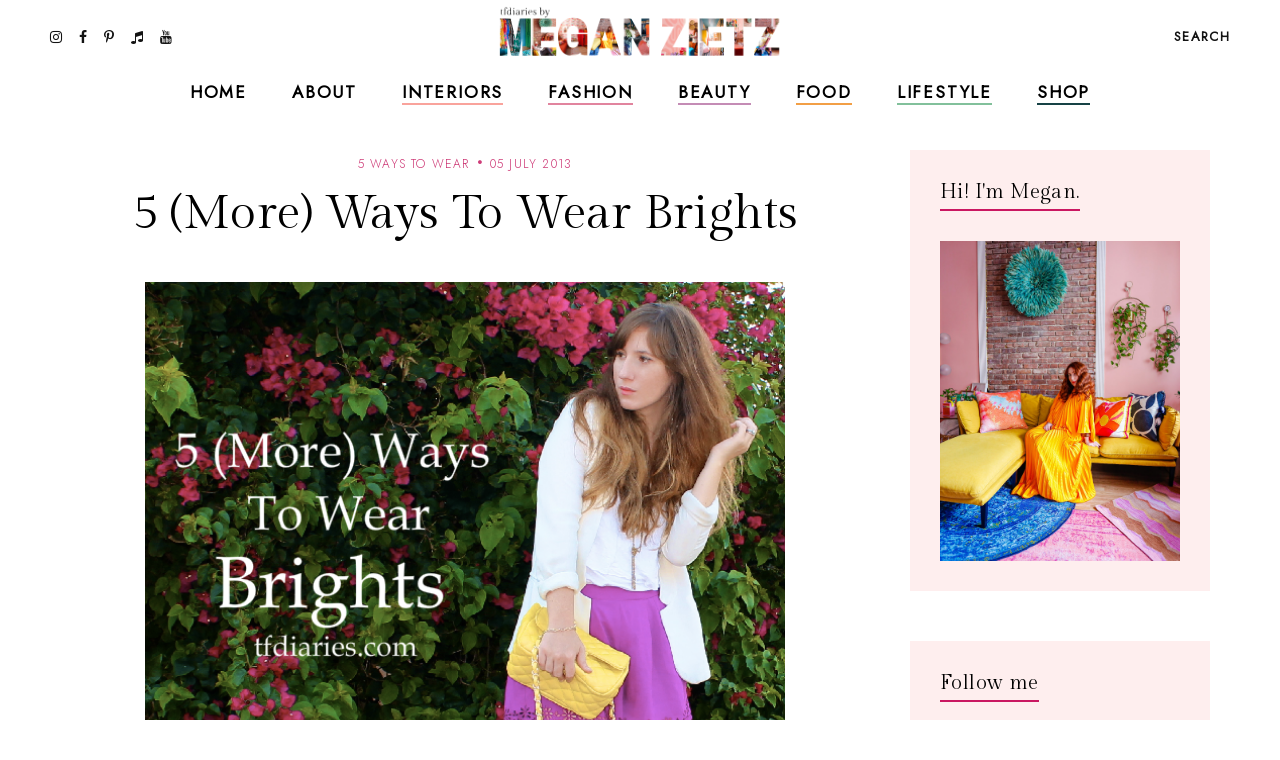

--- FILE ---
content_type: text/html; charset=UTF-8
request_url: https://www.tfdiaries.com/2013/07/5-more-ways-to-wear-brights.html?showComment=1373122255401
body_size: 39043
content:
<!DOCTYPE html>
<html class='v2' dir='ltr' xmlns='http://www.w3.org/1999/xhtml' xmlns:b='http://www.google.com/2005/gml/b' xmlns:data='http://www.google.com/2005/gml/data' xmlns:expr='http://www.google.com/2005/gml/expr'>
<head>
<link href='https://www.blogger.com/static/v1/widgets/4128112664-css_bundle_v2.css' rel='stylesheet' type='text/css'/>
<meta content='initial-scale=1, maximum-scale=1' name='viewport'/>
<meta content='d5c4c339478547c49ef45b1c5ed9e63d' name='p:domain_verify'/>
<meta content='text/html; charset=UTF-8' http-equiv='Content-Type'/>
<meta content='blogger' name='generator'/>
<link href='https://www.tfdiaries.com/favicon.ico' rel='icon' type='image/x-icon'/>
<link href='https://www.tfdiaries.com/2013/07/5-more-ways-to-wear-brights.html' rel='canonical'/>
<link rel="alternate" type="application/atom+xml" title="TfDiaries - Atom" href="https://www.tfdiaries.com/feeds/posts/default" />
<link rel="alternate" type="application/rss+xml" title="TfDiaries - RSS" href="https://www.tfdiaries.com/feeds/posts/default?alt=rss" />
<link rel="service.post" type="application/atom+xml" title="TfDiaries - Atom" href="https://www.blogger.com/feeds/9014867718432496122/posts/default" />

<link rel="alternate" type="application/atom+xml" title="TfDiaries - Atom" href="https://www.tfdiaries.com/feeds/6108828994085046516/comments/default" />
<!--Can't find substitution for tag [blog.ieCssRetrofitLinks]-->
<link href='https://blogger.googleusercontent.com/img/b/R29vZ2xl/AVvXsEhtEgP5whLZL60aejmo9ff5-KYmZjgDYxZOECRlYgDjhYXneWbQF3n_GDk-9scVEGBF_bRoTo2Md5e_nKaF4zLzhg4H70G0mu9zwemvVYyi5g5J-I_DlcudcELgyktt-zwit9mjPmkBNbow/s640/Screen+shot+2013-07-04+at+11.07.03+PM.png' rel='image_src'/>
<meta content='https://www.tfdiaries.com/2013/07/5-more-ways-to-wear-brights.html' property='og:url'/>
<meta content='5 (More) Ways To Wear Brights' property='og:title'/>
<meta content='   I know I&#39;ve mentioned before that if asked a few years ago if I&#39;d style up the neon trend I probably would&#39;ve laughed and immediately sai...' property='og:description'/>
<meta content='https://blogger.googleusercontent.com/img/b/R29vZ2xl/AVvXsEhtEgP5whLZL60aejmo9ff5-KYmZjgDYxZOECRlYgDjhYXneWbQF3n_GDk-9scVEGBF_bRoTo2Md5e_nKaF4zLzhg4H70G0mu9zwemvVYyi5g5J-I_DlcudcELgyktt-zwit9mjPmkBNbow/w1200-h630-p-k-no-nu/Screen+shot+2013-07-04+at+11.07.03+PM.png' property='og:image'/>
<meta content='IE=Edge' http-equiv='X-UA-Compatible'/>
<title>
5 (More) Ways To Wear Brights - TfDiaries
</title>
<link href='https://blogger.googleusercontent.com/img/b/R29vZ2xl/AVvXsEhtEgP5whLZL60aejmo9ff5-KYmZjgDYxZOECRlYgDjhYXneWbQF3n_GDk-9scVEGBF_bRoTo2Md5e_nKaF4zLzhg4H70G0mu9zwemvVYyi5g5J-I_DlcudcELgyktt-zwit9mjPmkBNbow/s72-c/Screen+shot+2013-07-04+at+11.07.03+PM.png' rel='image_src'/>
<meta content='summary' name='twitter:card'/>
<meta content='TfDiaries: 5 (More) Ways To Wear Brights' name='twitter:title'/>
<link href='/favicon.ico' rel='icon' type='image/x-icon'/>
<!-- Google Fonts -->
<link href='https://fonts.googleapis.com/css?family=Jost:300,400|Gilda+Display' rel='stylesheet' type='text/css'/>
<!-- FontAwesome Icons -->
<link href='https://maxcdn.bootstrapcdn.com/font-awesome/4.7.0/css/font-awesome.min.css' rel='stylesheet'/>
<script src='https://ajax.googleapis.com/ajax/libs/jquery/1.12.2/jquery.min.js' type='text/javascript'></script>
<link href='https://cdnjs.cloudflare.com/ajax/libs/slick-carousel/1.6.0/slick.css' rel='stylesheet' type='text/css'/>
<link href='https://cdnjs.cloudflare.com/ajax/libs/slick-carousel/1.6.0/slick-theme.css' rel='stylesheet' type='text/css'/>
<script src='https://code.jquery.com/jquery-migrate-1.2.1.min.js' type='text/javascript'></script>
<script src='https://cdnjs.cloudflare.com/ajax/libs/slick-carousel/1.6.0/slick.min.js' type='text/javascript'></script>
<link href='https://cdn.jsdelivr.net/gh/fancyapps/fancybox@3.5.7/dist/jquery.fancybox.min.css' rel='stylesheet'/>
<script src='https://cdn.jsdelivr.net/gh/fancyapps/fancybox@3.5.7/dist/jquery.fancybox.min.js'></script>
<style id='page-skin-1' type='text/css'><!--
/*-----------------------------------------------
Name:     Coraline Blogger Theme (custom)
Designer: JediThemes
URL:      https://jedithemes.com
License:  Copyright 2022. All rights reserved.
* Any reproduction, copying or reselling of this template is not allowed. *
-----------------------------------------------*/
/* Variable definitions
=======================
<Group description="Widths" selector="body">
<Variable name="single.post.width" description="Single Post Width" type="length" default="0" min="0" max="1500px"/>
<Variable name="static.page.width" description="Static Page Width" type="length" default="0" min="0" max="1500px"/>
<Variable name="label.page.width" description="Label Pages Width" type="length" default="0" min="0" max="1500px"/>
<Variable name="footer.width" description="Footer Width" type="length" default="0" min="0" max="1500px"/>
</Group>
<Group description="Body" selector="body">
<Variable name="body.font" description="Body Font" type="font" default="normal normal 22px Arial, Tahoma, Helvetica, FreeSans, sans-serif"/>
<Variable name="body.color" description="Body Text Color" type="color" default="#000000"/>
<Variable name="body.index.bg" description="Index Background" type="color" default="#FEEEEE"/>
<Variable name="body.bg" description="Single Background" type="color" default="#ffffff"/>
</Group>
<Group description="Links" selector="body">
<Variable name="link.color" description="Links Color" type="color" default="#000000"/>
<Variable name="link.color.hover" description="Links Color Hover" type="color" default="#CA1761"/>
</Group>
<Group description="Blog Title" selector="header">
<Variable name="main.header.font" description="Title Font" type="font" default="normal normal 22px Arial, Tahoma, Helvetica, FreeSans, sans-serif"/>
<Variable name="blog.desc.font" description="Description Font" type="font" default="normal normal 22px Arial, Tahoma, Helvetica, FreeSans, sans-serif"/>
<Variable name="mobile.header.size" description="Title Font Size (Mobile)" type="length" default="0" min="0" max="100px"/>
<Variable name="main.header.color" description="Title Color" type="color" default="#131313"/>
<Variable name="blog.desc.color" description="Description Color" type="color" default="rgba(34,34,34,0.5)"/>
</Group>
<Group description="Menu" selector="menu">
<Variable name="menu.font" description="Menu Font" type="font" default="normal normal 22px Arial, Tahoma, Helvetica, FreeSans, sans-serif"/>
<Variable name="menu.bg" description="Menu Background" type="color" default="#f6f6f6"/>
<Variable name="menu.border" description="Menu Border" type="color" default="rgba(0,0,0,0.1)"/>
<Variable name="menu.color" description="Menu Color" type="color" default="#000000"/>
<Variable name="menu.color.hover" description="Menu Color Hover" type="color" default="#CA1761"/>
<Variable name="social.menu.color" description="Social Icons Menu" type="color" default="#000000"/>
</Group>
<Group description="Sub Menu" selector="menu">
<Variable name="submenu.font" description="Submenu Font" type="font" default="normal normal 22px Arial, Tahoma, Helvetica, FreeSans, sans-serif"/>
<Variable name="submenu.color" description="Submenu Color" type="color" default="#ffffff"/>
<Variable name="submenu.color.hover" description="Submenu Color Hover" type="color" default="#ffffff"/>
<Variable name="submenu.bg" description="Submenu Background" type="color" default="#ffffff"/>
<Variable name="submenu.border" description="Submenu Border" type="color" default="rgba(0,0,0,0)"/>
</Group>
<Group description="Menu Intro Backgrounds" selector="menu">
<Variable name="drop1.bg" description="1st Dropdown" type="color" default="#F9A39C"/>
<Variable name="drop2.bg" description="2nd Dropdown" type="color" default="#E1849E"/>
<Variable name="drop3.bg" description="3rd Dropdown" type="color" default="#C48CB5"/>
<Variable name="drop4.bg" description="4th Dropdown" type="color" default="#F29F46"/>
<Variable name="drop5.bg" description="5th Dropdown" type="color" default="#82C09B"/>
<Variable name="drop6.bg" description="6th Dropdown" type="color" default="#174245"/>
</Group>
<Group description="Menu Search Box" selector=".site-search">
<Variable name="search.font" description="Trigger Text Font" type="font" default="normal normal 22px Arial, Tahoma, Helvetica, FreeSans, sans-serif"/>
<Variable name="search.field.txt.font" description="Search Box Text Font" type="font" default="normal normal 22px Arial, Tahoma, Helvetica, FreeSans, sans-serif"/>
<Variable name="search.color" description="Trigger Text Color" type="color" default="#000000"/>
<Variable name="search.bg" description="Search Box Background" type="color" default="#ffffff"/>
<Variable name="search.box.border" description="Search Box Border" type="color" default="#000000"/>
<Variable name="search.field.txt.color" description="Search Box Text Color" type="color" default="#000000"/>
<Variable name="search.box.icon" description="Search Box Icon Color" type="color" default="#000000"/>
</Group>
<Group description="Mobile Menu" selector=".mobile-toggle">
<Variable name="mobile.font" description="Menu Font" type="font" default="normal normal 12px Arial, Tahoma, Helvetica, FreeSans, sans-serif"/>
<Variable name="mobile.submenu" description="Submenu Font" type="font" default="normal normal 12px Arial, Tahoma, Helvetica, FreeSans, sans-serif"/>
<Variable name="mobile.bg" description="Background" type="color" default="#ffffff"/>
<Variable name="mobile.border" description="Border" type="color" default="rgba(0,0,0,0.06)"/>
<Variable name="mobile.color" description="Menu Color" type="color" default="#000000"/>
<Variable name="mobile.submenu.color" description="Submenu Color" type="color" default="#ffffff"/>
</Group>
<Group description="Post Titles" selector=".post-title">
<Variable name="index.title.font" description="Index Titles Font" type="font" default="normal normal 22px Arial, Tahoma, Helvetica, FreeSans, sans-serif"/>
<Variable name="index.ltitle.font" description="Index Large Titles" type="font" default="normal normal 22px Arial, Tahoma, Helvetica, FreeSans, sans-serif"/>
<Variable name="single.title.font" description="Single Title Font" type="font" default="normal normal 22px Arial, Tahoma, Helvetica, FreeSans, sans-serif"/>
<Variable name="slider.title.font" description="Slider Title Font" type="font" default="normal normal 22px Arial, Tahoma, Helvetica, FreeSans, sans-serif"/>
<Variable name="index.title.color" description="Index Titles Color" type="color" default="#000000"/>
<Variable name="index.title.hover" description="Index Titles Color Hover" type="color" default="#CA1761"/>
<Variable name="single.title.color" description="Single Title Color" type="color" default="#000000"/>
</Group>
<Group description="Entry Meta" selector=".entry-meta">
<Variable name="entry.meta.font" description="Font" type="font" default="normal normal 22px Arial, Tahoma, Helvetica, FreeSans, sans-serif"/>
<Variable name="index.date.font" description="Index Date Font" type="font" default="normal normal 22px Arial, Tahoma, Helvetica, FreeSans, sans-serif"/>
<Variable name="entry.meta.color" description="Color" type="color" default="#ce3c78"/>
<Variable name="index.date.color" description="Index Date Color" type="color" default="#000000"/>
</Group>
<Group description="Post Footer" selector=".entry-footer">
<Variable name="post.pager.font" description="Post Pager Font" type="font" default="normal normal 22px Arial, Tahoma, Helvetica, FreeSans, sans-serif"/>
<Variable name="post.nav.font" description="Pager Next Prev Font" type="font" default="normal normal 22px Arial, Tahoma, Helvetica, FreeSans, sans-serif"/>
<Variable name="bio.box.text.font" description="Bio Box Text Font" type="font" default="normal normal 22px Arial, Tahoma, Helvetica, FreeSans, sans-serif"/>
<Variable name="post.footer.color" description="Color" type="color" default="#202020"/>
<Variable name="post.footer.social" description="Social Icons" type="color" default="#000000"/>
<Variable name="post.pager.title" description="Pager Title Color" type="color" default="#000000"/>
<Variable name="post.nav.color" description="Pager Next Prev Color" type="color" default="#CA1761"/>
<Variable name="post.pager.bg" description="Post Pager Background" type="color" default="#FEEEEE"/>
<Variable name="bio.box.bg" description="Bio Box Background" type="color" default="#F2EFEA"/>
<Variable name="bio.box.color" description="Bio Box Text Color" type="color" default="#000000"/>
</Group>
<Group description="Related Posts" selector="main">
<Variable name="rlt.heading.font" description="Widget Title Font" type="font" default="normal normal 22px Arial, Tahoma, Helvetica, FreeSans, sans-serif"/>
<Variable name="rlt.title.font" description="Related Post Titles Font" type="font" default="normal normal 22px Arial, Tahoma, Helvetica, FreeSans, sans-serif"/>
<Variable name="rlt.heading.color" description="Widget Title Color" type="color" default="#000000"/>
<Variable name="rlt.title.color" description="Related Post Titles Color" type="color" default="#000000"/>
</Group>
<Group description="Post Comments" selector=".comments">
<Variable name="comms.heading.font" description="Comment Section Title Font" type="font" default="normal bold 11px Arial, Tahoma, Helvetica, FreeSans, sans-serif"/>
<Variable name="comms.author.font" description="Author Name Font" type="font" default="normal bold 11px Arial, Tahoma, Helvetica, FreeSans, sans-serif"/>
<Variable name="comms.date.font" description="Date Font" type="font" default="normal bold 11px Arial, Tahoma, Helvetica, FreeSans, sans-serif"/>
<Variable name="comms.links.font" description="Reply Font" type="font" default="normal bold 11px Arial, Tahoma, Helvetica, FreeSans, sans-serif"/>
<Variable name="comms.heading.color" description="Comment Section Title Color" type="color" default="#000000"/>
<Variable name="comms.border" description="Border" type="color" default="rgba(0,0,0,0.1)"/>
<Variable name="comms.author.color" description="Author Name Color" type="color" default="#000000"/>
<Variable name="comms.date.color" description="Date Color" type="color" default="#000000"/>
<Variable name="comms.links.color" description="Reply Color" type="color" default="#CA1761"/>
</Group>
<Group description="Sidebar" selector="sidebar">
<Variable name="widget.title.font" description="Widget Title Font" type="font" default="normal normal 22px Arial, Tahoma, Helvetica, FreeSans, sans-serif"/>
<Variable name="widget.title.color" description="Widget Title Color" type="color" default="#000000"/>
<Variable name="widget.title.border" description="Widget Title Border" type="color" default="#CA1761"/>
<Variable name="widget.bg" description="Widget Background Color" type="color" default="#FEEEEE"/>
<Variable name="widget.padding" description="Widget Padding" type="length" default="0" min="0" max="80px"/>
</Group>
<Group description="Label Widget" selector="sidebar">
<Variable name="label.font" description="Font" type="font" default="normal normal 22px Arial, Tahoma, Helvetica, FreeSans, sans-serif"/>
<Variable name="label.color" description="Color" type="color" default="#000000"/>
<Variable name="label.border" description="Border" type="color" default="#000000"/>
</Group>
<Group description="Contact Form" selector="body">
<Variable name="contact.field.font" description="Text Font" type="font" default="normal normal 12px Arial, Tahoma, Helvetica, FreeSans, sans-serif"/>
<Variable name="contact.send.font" description="Button Font" type="font" default="normal normal 12px Arial, Tahoma, Helvetica, FreeSans, sans-serif"/>
<Variable name="contact.color" description="Text Color" type="color" default="#000000"/>
<Variable name="contact.border" description="Fields Border" type="color" default="#000000"/>
<Variable name="contact.send.color" description="Send Color" type="color" default="#ffffff"/>
<Variable name="contact.send.bg" description="Send Background" type="color" default="#D97793"/>
</Group>
<Group description="Blog Pager" selector=".blog-pager">
<Variable name="blog.pager.font" description="Font" type="font" default="normal normal 22px Arial, Tahoma, Helvetica, FreeSans, sans-serif"/>
<Variable name="blog.pager.color" description="Color" type="color" default="#CA1761"/>
<Variable name="blog.pager.border" description="Border Color" type="color" default="#CA1761"/>
<Variable name="blog.pager.bg.hover" description="Background Hover Color" type="color" default="#D97793"/>
<Variable name="blog.pager.color.hover" description="Color Hover" type="color" default="#ffffff"/>
</Group>
<Group description="Intro Widget Homepage" selector=".about-section">
<Variable name="about.heading.font" description="Heading Font" type="font" default="normal normal 22px Arial, Tahoma, Helvetica, FreeSans, sans-serif"/>
<Variable name="about.caption.font" description="Caption Font" type="font" default="normal normal 22px Arial, Tahoma, Helvetica, FreeSans, sans-serif"/>
<Variable name="read.font" description="Read More Font" type="font" default="normal normal 22px Arial, Tahoma, Helvetica, FreeSans, sans-serif"/>
<Variable name="about.links.font" description="Social Links Font" type="font" default="normal normal 22px Arial, Tahoma, Helvetica, FreeSans, sans-serif"/>
<Variable name="about.heading.color" description="Heading Color" type="color" default="#000000"/>
<Variable name="about.color" description="Caption Color" type="color" default="#000000"/>
<Variable name="read.color" description="Read More Color" type="color" default="#000000"/>
<Variable name="about.link" description="Social Links Color" type="color" default="#ffffff"/>
</Group>
<Group description="Promo Boxes Homepage" selector=".about-section">
<Variable name="img.heading.font" description="Heading Font" type="font" default="normal normal 22px Arial, Tahoma, Helvetica, FreeSans, sans-serif"/>
<Variable name="img.title.font" description="Category Text Font" type="font" default="normal normal 22px Arial, Tahoma, Helvetica, FreeSans, sans-serif"/>
<Variable name="img.title.bg" description="Cat Background Color" type="color" default="rgba(255,255,255,0.9)"/>
<Variable name="img.title.color" description="Category Text Color" type="color" default="#000000"/>
<Variable name="img.heading.color" description="Heading Color" type="color" default="#000000"/>
</Group>
<Group description="Site Footer" selector=".site-footer">
<Variable name="footer.widget.title.font" description="Widget Title Font" type="font" default="normal normal 22px Arial, Tahoma, Helvetica, FreeSans, sans-serif"/>
<Variable name="footer.widget.text.font" description="Widget Text Font" type="font" default="normal normal 22px Arial, Tahoma, Helvetica, FreeSans, sans-serif"/>
<Variable name="footer.bg" description="Background" type="color" default="#FEEEEE"/>
<Variable name="footer.border" description="Top Border" type="color" default="#ffffff"/>
<Variable name="footer.border.width" description="Border Width" type="length" default="0" min="0" max="100px"/>
<Variable name="footer.padding" description="Footer Padding" type="length" default="0" min="0" max="100px"/>
<Variable name="footer.widgets.padding" description="Footer Widgets Padding" type="length" default="0" min="0" max="100px"/>
<Variable name="footer.widget.title.color" description="Footer Widget Title Color" type="color" default="#000000"/>
<Variable name="footer.widget.text.color" description="Footer Widget Text Color" type="color" default="#000000"/>
<Variable name="footer.link.color" description="Footer Widget Link" type="color" default="#000000"/>
</Group>
<Group description="Footer Bar" selector=".footer-bar">
<Variable name="footer.bar.font" description="Font" type="font" default="normal normal 22px Arial, Tahoma, Helvetica, FreeSans, sans-serif"/>
<Variable name="bar.page.font" description="Pages Widget Font" type="font" default="normal normal 22px Arial, Tahoma, Helvetica, FreeSans, sans-serif"/>
<Variable name="footer.bar.bg" description="Background Color" type="color" default="#FEEEEE"/>
<Variable name="footer.bar.border" description="Border Color" type="color" default="rgba(0,0,0,0)"/>
<Variable name="footer.bar.color" description="Text Color" type="color" default="#000000"/>
<Variable name="footer.bar.link" description="Link Color" type="color" default="#000000"/>
<Variable name="social.footer.color" description="Social Icons Color" type="color" default="#000000"/>
</Group>
*/
/*-----------------------------------------------
CSS Reset
----------------------------------------------- */
html, body, div, span, applet, object, iframe, h1, h2, h3, h4, h5, h6, p, blockquote, pre, a, abbr, acronym, address, big, cite, code, del, dfn, em, img, ins, kbd, q, s, samp, small, strike, strong, sub, sup, tt, var, b, u, i, center, dl, dt, dd, ol, ul, li, fieldset, form, label, legend, table, caption, tbody, tfoot, thead, tr, th, td, article, aside, canvas, details, embed, figure, figcaption, footer, header, hgroup, menu, nav, output, ruby, section, summary, time, mark, audio, video, .section, .widget{margin:0;padding:0; border:0;vertical-align:baseline;}
table{border-collapse:collapse;border-spacing:0;}.cookie-choices-info{background-color:rgba(11,11,11,0.6)!important;bottom:0!important;top:auto!important}.cookie-choices-info .cookie-choices-text{color:#fff!important;font:11px/1.8 Roboto,Arial, Helvetica, sans-serif!important}.cookie-choices-info .cookie-choices-button{color:#fff!important;display:inline-block;font:10px Roboto,Arial, Helvetica, sans-serif!important;letter-spacing:1px;padding:6px 8px!important}input,textarea{outline:0;-webkit-appearance:none;-webkit-border-radius:0;}.section,.widget{padding:0;margin:0;}.site-header h2,.blog-feeds,.post-feeds,.item-snippet,#Attribution1,#Navbar1,.widget-item-control{display:none!important;}.search-button{border:0;box-shadow:none;cursor:pointer;-ms-touch-action:manipulation;touch-action:manipulation;-webkit-user-select:none;-moz-user-select:none;-ms-user-select:none;user-select:none;white-space:nowrap}.fluid-width-video-wrapper{padding-top: 56.25% !important}.videoWrapper{height:0;padding-bottom:56.25%;padding-top:25px;position:relative}.videoWrapper iframe{height:100%;left:0;position:absolute;top:0;width:100%}.videoWrapper object,.videoWrapper embed{height:100%;left:0;position:absolute;top:0;width:100%}.jedi-social a:before, .search-ico:before{display:inline-block;font-family:FontAwesome;line-height:1;text-align:center}.jedi-social a[href*="amazon"]:before{content:"\f270";}.jedi-social a[href*="mailto:"]:before,.jedi-social a[href*="mail"]:before{content:"\f003";}.jedi-social a[href*="feed"]:before,.jedi-social a[href*="rss"]:before{content:"\f09e";}.jedi-social a[href*="behance"]:before {content:"\f1b4";}.jedi-social a[href*="bloglovin"]:before{content:"\f08a";}.jedi-social a[href*="delicious"]:before{content:"\f1a5";}.jedi-social a[href*="deviantart"]:before{content:"\f1bd";}.jedi-social a[href*="digg"]:before{content:"\f1a6";}.jedi-social a[href*="dribbble"]:before{content:"\f17d";}.jedi-social a[href*="etsy"]:before{content:"\f2d7";}.jedi-social a[href*="facebook"]:before{content:"\f09a";}.jedi-social a[href*="flickr"]:before{content:"\f16e";}.jedi-social a[href*="foursquare"]:before{content:"\f180";}.jedi-social a[href*="github"]:before{content:"\f09b";}.jedi-social a[href*="imdb"]:before{content:"\f2d8";}.jedi-social a[href*="instagram"]:before{content:"\f16d";}.jedi-social a[href*="linkedin"]:before{content:"\f0e1";}.jedi-social a[href*="pinterest"]:before{content:"\f231";}.jedi-social a[href*="reddit"]:before{content:"\f281";}.jedi-social a[href*="skype"]:before{content:"\f17e";}.jedi-social a[href*="snapchat"]:before{content:"\f2ac";}.jedi-social a[href*="soundcloud"]:before{content:"\f1be";}.jedi-social a[href*="spotify"]:before{content:"\f1bc";}.jedi-social a[href*="stumbleupon"]:before{content:"\f1a4";}.jedi-social a[href*="tumblr"]:before{content:"\f173";}.jedi-social a[href*="twitter"]:before{content:"\f099";}.jedi-social a[href*="vimeo"]:before{content:"\f27d";}.jedi-social a[href*="vine"]:before{content:"\f1ca";}.jedi-social a[href*="vk.com"]:before{content:"\f189";}.jedi-social a[href*="weibo"]:before{content:"\f18a";}.jedi-social a[href*="xing"]:before{content:"\f168";}.jedi-social a[href*="yahoo"]:before{content:"\f19e";}.jedi-social a[href*="youtube"]:before{content:"\f167";}.jedi-social a[href*="angel.co"]:before{content:"\f209";}.jedi-social a[href*="yelp"]:before{content:"\f1e9";}.jedi-social a[href*="last.fm"]:before{content:"\f202";}.jedi-social a[href*="slideshare"]:before{content:"\f1e7";}.jedi-social a[href*="steamcommunity"]:before{content:"\f1b6";}.jedi-social a[href*="twitch.tv"]:before{content:"\f1e8";}.search-ico:before,.search-ico[href*="#search"]:before{content:"\f002";}.jedi-social a[href*="medium.com"]:before{content:"\f23a";}.jedi-social a[href*="paypal"]:before{content:"\f1ed";}.jedi-social a[href*="whatsapp"]:before{content:"\f232";}.jedi-social a[href*="wordpress"]:before{content:"\f19a";}.jedi-social a[href*="quora"]:before{content:"\f2c4";}.jedi-social a[href*="scribd"]:before{content:"\f28a";}.jedi-social a[href*="tiktok.com"]:before{content:"\f001";}body{background-color:#feeeee;color:#000000;font:normal 300 18px 'Jost', sans-serif;line-height:1.78}body.item{background-color:#ffffff}html{-webkit-box-sizing:border-box;-moz-box-sizing:border-box;box-sizing:border-box}*{-webkit-box-sizing:border-box;-moz-box-sizing:border-box;box-sizing:border-box}.clearfix::after{content:"";clear:both;display:block}img{height:auto;max-width:100%;vertical-align:top}a{color:#ce3c78;text-decoration:none;-webkit-transition:all 250ms ease-in-out;-moz-transition:all 250ms ease-in-out;-ms-transition:all 250ms ease-in-out;-o-transition:all 250ms ease-in-out;transition:all 250ms ease-in-out}a:hover{color:#f9a39c}.site-wrapper{min-height:100%;overflow:hidden;position:relative;width:100%;scroll-behavior:smooth;-webkit-animation-fill-mode:both;animation-fill-mode:both}.wrapper-inner{min-height:100%;overflow:hidden}.site-content{margin-bottom:50px;margin-top:150px}.site-content.category{max-width:1190px}.item .single{margin-left:auto;margin-right:auto;max-width:850px}.static_page .site-content{max-width:850px}.content-area{width:100%}.sidebar-wrap .column{display:block;margin-bottom:40px;width:100%}.post-body a[style="margin-left: 1em; margin-right: 1em;"],.post-body img[style="margin-left: 1em; margin-right: 1em;"]{margin-left:auto!important;margin-right:auto!important}.post-body a[style="clear: left; float: left; margin-bottom: 1em; margin-right: 1em;"],.post-body img[style="clear: left; float: left; margin-bottom: 1em; margin-right: 1em;"]{margin-bottom:30px!important;margin-right:30px!important}.tr-caption-container[style="float: left; margin-right: 1em; text-align: left;"]{margin-right:30px!important}.post-body a[style="clear: right; float: right; margin-bottom: 1em; margin-left: 1em;"],.post-body img[style="clear: right; float: right; margin-bottom: 1em; margin-left: 1em;"]{margin-bottom:30px!important;margin-left:30px!important}.post-body,.widget-content,.BlogArchive #ArchiveList ul{line-height:1.78}.post-body h1,.post-body h2,.post-body h3,.post-body h4,.post-body h5,.post-body h6{font:normal normal 48px 'Gilda Display',serif;letter-spacing:0.02em;margin:16px 0}.post-body h1{font-size:80px;letter-spacing:0.005em;line-height:1.18}.post-body h2{font-size:42px;line-height:1.34}.post-body h3{font-size:36px;line-height:1.5}.post-body h4{font-size:26px;line-height:1.3}.post-body h5{font-size:22px;line-height:1.28}.post-body h6{font-size:20px;line-height:1.45}.widget .post-body ul,.widget .post-body ol{margin:1em 1em 3em;padding:0}.widget .post-body ul{list-style-type:initial}.widget .post-body li{line-height:1.56;list-style:inherit;margin-bottom:3px}.index-post,.related-post{margin-bottom:60px;text-align:center}.table{display:table;height:100%;width:100%}.cell{display:table-cell;height:100%;vertical-align:middle;width:100%}#header-inner[style],.cover-image{height:100%;width:100%;-webkit-background-size:cover!important;-moz-background-size:cover!important;-ms-background-size:cover!important;-o-background-size:cover!important;background-size:cover!important;background-repeat:no-repeat!important;background-position:center!important}.transi,.site-header #header-inner,.thumb-container::before,.author-image div::before{-webkit-transition:all 300ms ease-in-out;-moz-transition:all 300ms ease-in-out;-ms-transition:all 300ms ease-in-out;-o-transition:all 300ms ease-in-out;transition:all 300ms ease-in-out}.round{-webkit-border-radius:50%;-moz-border-radius:50%;border-radius:50%}.inline,.site-header .Header .title{display:inline-block;vertical-align:middle}.index #blog-pager a,.archive #blog-pager a{border:1px solid #CA1761;color:#CA1761;display:inline-block;font:normal normal 14px 'Jost', sans-serif;letter-spacing:0.1em;line-height:1.4;padding:14px 31px;text-transform:uppercase}.index #blog-pager a:hover,.archive #blog-pager a:hover{background-color:#D97793;border-color:#D97793;color:#ffffff}#header-inner[style]{display:inline-block;min-height:auto!important;width:auto!important}.blog-title .Header img{display:inline-block!important;max-height:61px;margin:0 auto;vertical-align:middle;width:auto}.Header .title{color:#131313;font:normal normal 25px 'Gilda Display',serif;letter-spacing:0.09em;text-transform:uppercase;-webkit-font-smoothing:antialiased;-moz-osx-font-smoothing:grayscale}.Header .description{color:rgba(34,34,34,0.5);font:normal 300 16px 'Jost', sans-serif;line-height:1.42857143}.Header .description{margin:0;padding:0}.site-header .descriptionwrapper,.site-search{display:none}.Header .title a{color:inherit}.site-header{background-color:#ffffff;height:69px;left:0;position:fixed;top:0;width:100%;z-index:8}.site-header.slide{height:61px}.site-header-inner,.promo-boxes .Image{position:relative}.header-top{min-height:69px;padding:0 22px}.site-header.slide .header-top{min-height:61px}.header-top{border-bottom:1px solid transparent}.side.right{text-align:right}.site-header #header-inner{line-height:69px}.site-header.slide #header-inner{line-height:61px}#header-wrap{visibility:hidden}.mobile-menu,.mobile-menu .level-two,.mobile-menu .level-three,.menu-close{display:none}.site-search{background-color:#feeeee;padding:20px 30px 40px;position:relative;width:100%}.site-search form{margin:0 auto;max-width:660px;position:relative}.site-search input{background-color:transparent;border-width:0 0 1px;border-style:solid;border-color:#ca1761;color:#131313;font:normal bold 17px 'Jost',sans-serif;height:40px;line-height:1;padding:10px 0;width:100%}.search-box-button{line-height:1;position:absolute;right:0;top:10px}.search-box-button{background:transparent;border:0;box-shadow:none;cursor:pointer;-ms-touch-action:manipulation;touch-action:manipulation;-webkit-user-select:none;-moz-user-select:none;-ms-user-select:none;user-select:none;white-space:nowrap}svg.search-icon{fill:#ca1761;height:14px;width:14px}.widget ul.slider-list{margin:0 auto 30px!important;text-align:center}.slick-slide, .slick-slide *{outline:none!important}.slider-thumb .cover-image{height:75vh}li.slider-post{position:relative;visibility:hidden}.slick-initialized li.slider-post{visibility:visible}.slider-content,.image-wrap{color:#fff;height:100%;left:0;position:absolute;top:0;width:100%}.slider-inner{margin:0 auto;padding-left:15px;padding-right:15px;position:relative;z-index:1}.slider-content a{color:#fff}.slider-title{font:normal normal 80px 'Gilda Display',serif;letter-spacing:0.005em;line-height:1.177}.slider-post .caption{line-height:1.78;margin-top:1.5em}.link-overlay{background-color:rgba(22,22,22,0.2);bottom:0;display:block;left:0;position:absolute;right:0;top:0}.thumb-container{margin-bottom:24px;position:relative}.thumb-container .cover-image,.promo-boxes .Image .cover-image{padding-bottom:133%}.sidebar .Image .cover-image{padding-bottom:65.25%}.thumb-container::before,.author-image div::before{content:'';background-color:rgba(0,0,0,.1);height:100%;left:0;opacity:0;position:absolute;top:0;width:100%;z-index:1}.index-post:hover .thumb-container::before,.author-image:hover div::before,.related-post:hover .thumb-container::before{opacity:1}.single-header{margin-bottom:40px;text-align:center}.post-title{letter-spacing:0.02em}.index-title{color:#000000;font:normal normal 20px 'Gilda Display',serif;line-height:1.45}.single-title{color:#000000;font:normal normal 48px 'Gilda Display',serif;letter-spacing:0.005em;line-height:1.177}.index-title a:hover{color:#CA1761}.entry-meta > span{color:#ce3c78;display:inline-block;font:normal 300 12px 'Jost',sans-serif;letter-spacing:.1em;line-height:1.5;margin-bottom:13px;text-transform:uppercase}.index-title a,.entry-meta a{color: inherit}.entry-meta > span::before{content:'\00b7';color:#ce3c78;font-size:24px;font-weight:bold;line-height:0;margin:0 6px}.entry-meta > span:first-child::before{content:none}.entry-meta.slider > span,.entry-meta.slider > span::before{color:#fff}.index-post .post-date{color:#000000;font:normal normal 13px 'Gilda Display',serif;display:inline-block;letter-spacing:0.02em;line-height:1.1;margin-top:16px}blockquote{line-height:1.78;margin:30px 0;padding-left:40px;position:relative}blockquote::before{content:'"';left:20px;position:absolute}.entry-footer{color:#202020;margin:80px 0 0;text-align:center}.post-social a + a{margin-left:20px}.post-social a{color: #000000;font-size:22px}.post-social h4{font:22px/28px 'Gilda Display',serif;letter-spacing:0.02em;margin-bottom:24px}.sidebar .widget{background-color:#FEEEEE;margin-bottom:50px;padding:30px}#Image305,#Image306, #Image307,#Image308{margin-bottom:20px}.sidebar .widget h2{border-bottom:2px solid #CA1761;color:#000000;display:inline-block;font:normal normal 20px 'Gilda Display',serif;letter-spacing:0.02em;line-height:1.2;margin-bottom:30px;padding-bottom:5px}.widget ul,.widget li{list-style:none;padding:0}.columns .Image .caption{display:block;line-height:1.78;margin-top:20px}.columns .jedi-social a{color:#fff;display:inline-block;font-size:12px;height:32px;line-height:32px;margin:0 2px 4px 0;text-align:center;width:32px}.PopularPosts .widget-content ul li{padding:0 0 20px;position:relative}.PopularPosts .widget-content ul li:last-child{padding-bottom:0}.PopularPosts .item-thumbnail{margin:0 0 20px}.PopularPosts .item-content .item-thumbnail{margin:0 20px 0 0;width:80px}.PopularPosts img,.PopularPosts .item-title,.FeaturedPost .post-summary{padding:0}.PopularPosts .item-title,.FeaturedPost .post-summary h3{line-height:1.48}.PopularPosts .item-title a{color:inherit}.FeaturedPost .post-summary h3{margin-bottom:15px}.FeaturedPost .post-summary .image{margin-top:15px}.Label .cloud-label-widget-content{text-align:left!important}.Label{color:#000000;font:normal 300 14px 'Jost',sans-serif;letter-spacing:.02em;text-transform:capitalize}.Label a{color:inherit}.Label li{border-bottom:1px solid #000000;margin-bottom:20px;padding-bottom:10px}.Label li:last-child{border:none;margin:0;padding:0}.label-size{font-size:inherit;opacity:1}.label-size a,.label-size > span{border:1px solid #000000;display:inline-block;line-height:1.3;margin:0 7px 14px 0;padding:6px 12px}.contact-form-widget{margin:0 auto;padding:0px;max-width:100%;width:100%}.contact-form-name,.contact-form-email{height:50px}.contact-form-name,.contact-form-email,.contact-form-email-message{border:1px solid #000000!important;box-shadow:none!important;background:transparent;color:#000000;font:normal 300 14px 'Jost',sans-serif;letter-spacing:.02em;margin:10px auto 25px;max-width:100%;padding:14px 16px}.contact-form-button-submit{border:1px solid #D97793!important;background:#D97793!important;color:#ffffff!important;cursor:pointer;display:block;font:normal normal 14px 'Jost',sans-serif;height:50px;letter-spacing:0.1em;line-height:20px;margin:0 auto;padding:0 32px;text-transform:uppercase}.contact-form-button-submit:hover{opacity:0.8}.contact-form-widget::-webkit-input-placeholder{color:#000000}.contact-form-widget::-moz-placeholder{color:#000000}.contact-form-widget:-ms-input-placeholder{color:#000000}.contact-form-widget:-moz-placeholder{color:#000000}.gsc-search-box{border-bottom:1px solid #000;position:relative}.gsc-search-box input[type="text"]{background:transparent;border:0;font:300 14px 'Jost',sans-serif;height:40px;letter-spacing:.02em;padding:0 20px 0 0;width:100%}input.gsc-search-button{background:transparent url('https://blogger.googleusercontent.com/img/b/R29vZ2xl/AVvXsEiCzY7E3aZuO6R9yKYN6RsEiXx1tI1vxZ2vZYiqgNPsjhrPGCTRNVKhP8FfsSv6WXIAevidmLkQcE2RE3_jYtVEiJVn1dTLw5RqYpEztbFQpnlLUOxT5-xdo-InSg22qjPX0yfyRqyIEtE/s43/search-icon.png');background-repeat:no-repeat;background-size:20px;background-position:center;border:0;cursor:pointer;height:40px;padding:0;position:absolute;right:0;text-indent:-9999px;top:0;width:30px}.bio-box-inner{background-color:#F2EFEA;padding:45px}.bio-box-content{text-align:center}.bio-box .cover-image{height:75px;margin:0 auto 30px;width:75px}.bio-box a.g-profile{color:#000000;font:normal normal 48px 'Gilda Display',serif;font-size:20px;line-height:1.2}.bio-box a.g-profile .fa{font-size:11px;margin-left:5px}.bio-box p{color:#000000;font:normal 300 18px 'Jost', sans-serif;line-height:1.78;margin:10px 0 0}.related-widget,#comments,.bio-box{margin-top:100px}.related-widget h4{color:#000000;font:normal normal 32px 'Gilda Display', serif;letter-spacing:0.02em;line-height:1.5;margin:0 0 60px;text-align:center}.related-title{color:#000000;font:normal normal 18px 'Gilda Display',serif;letter-spacing:0.02em;line-height:1.48}.related-title a{color:inherit}.comments h4{font:normal normal 26px 'Gilda Display',serif;color:#e1849e;letter-spacing:0.02em;line-height:1.5;margin:0 0 20px;text-align:center}h4.commented{margin-bottom:40px;text-align:left}.comments .comments-content .comment-header{margin-bottom:13px}.comment-header,.comment-actions.secondary-text{padding-left:80px}.comment-content{clear:both}.comments .comments-content{margin:0 auto 16px}.comments .comments-content .comment-content{margin:0 0 0.8rem 80px;line-height:1.78;text-align:left!important}.comments .comments-content .comment-replies{margin-left:40px}.comments .comment:first-child .comment-block{margin-top:0!important}.comments .comment-block{padding:0 0 35px;margin:40px 0 0;position:relative}#comments .comment:not(:last-child) .comment-block{border-bottom:1px solid #e1849e}.comments .comments-content .inline-thread{padding:0!important;position:relative}.comments .comments-content .inline-thread .comment:first-child .comment-block{margin-top:10px!important}.comment-thread ol{margin-left:0}.comments .avatar-image-container{left:0;max-height:56px;position:absolute;top:7px;width:56px}.comments .avatar-image-container img{height:56px;max-width:56px}.comments .comments-content .user.blog-author,.comments .comments-content .user,.comments .comments-content .user a{color:#000000;font:normal normal 16px 'Gilda Display',serif;letter-spacing:0.02em}.comments .comments-content .datetime{display:block;margin:0}#comments .datetime a{color:#000000;font:normal 300 12px 'Jost',sans-serif;letter-spacing:0.02em}#comments .comment-actions a,.comment-replies .continue a{color:#CA1761;font:normal normal 13px 'Jost',sans-serif;letter-spacing:.1em;padding-top:0;text-decoration:none;text-transform:uppercase}#comments .comment{padding:0;position:relative}.comments .comments-content .icon.blog-author,.icon.user,.thread-toggle{display:none!important}.comments .continue a{padding:0;margin:0}#comments .loadmore,.comments .comment-replybox-thread{margin-top:0}.about-container{background-color:#ffffff;text-align:center}.about-section .Image .inline,.about-section .LinkList{padding:17px;position:relative;z-index:1}.author-image div{position:relative}.about-section .box-content h2{color:#000000;font:normal normal 14px 'Jost', sans-serif;letter-spacing:.18em;line-height:1.2em;margin-bottom:40px;text-transform:uppercase}.about-section .Image .caption{color:#000000;font:normal normal 42px 'Gilda Display',serif;letter-spacing:0.02em;line-height:1.1em;margin-top:15px}.about-section .LinkList ul li{color:#ffffff;font:normal normal 23px 'Gilda Display',serif;letter-spacing:0.02em;line-height:1.1em;margin:15px auto 1.7em}.about-section .LinkList ul li:last-child{margin-bottom:0}.about-section .LinkList ul li a{color:inherit;position:relative}.about-section .LinkList ul li a::after{content:'';background:url("https://blogger.googleusercontent.com/img/b/R29vZ2xl/AVvXsEjBkhoG3K9__AZjXUD0DkCP6X-h__0ztgc9g7iPr4O3KilsjhkZIdNvguwOwP5WDvULkFMQTVl4FEQ1wlgUd2anXqednxG_3X-5FCsq7kn8UGY6ldch78ZAQp_HA2o-CSRwIcuoeYJEl1NLCLupm5HfcTTWYUNhWfu6ERIU-GVKBLGe9d01lljJ9WaP/s16000/socials-bg.png") no-repeat;background-size:contain;height:53px;left:50%;position:absolute;top:-15px;width:244px;z-index:-1;-webkit-transform:translateX(-50%);-moz-transform:translateX(-50%);-ms-transform:translateX(-50%);-o-transform:translateX(-50%);transform:translateX(-50%)}.Image .box-content .read-more{margin-top:60px}.Image .box-content .read-more a{border-bottom:1px solid #000000;color:#000000;font:normal normal 12px 'Jost', sans-serif;letter-spacing:0.1em;line-height:120%;padding-bottom:5px;text-transform:uppercase}.PageList li.parent.dropdown a::before{content:'';bottom:-1px;height:2px;left:0;position:absolute;width:100%;z-index:8}.PageList .nav > li.dropdown:nth-child(3) ul,.PageList li.parent.dropdown:nth-child(3) a::before,.about-section .LinkList ul li:first-child a::after,.columns .jedi-social a:first-child{background-color:#F9A39C}.PageList .nav > li.dropdown:nth-child(4) ul,.PageList li.parent.dropdown:nth-child(4) a::before,.about-section .LinkList ul li:nth-child(2) a::after,.columns .jedi-social a:nth-child(2){background-color:#E1849E}.PageList .nav > li.dropdown:nth-child(5) ul,.PageList li.parent.dropdown:nth-child(5) a::before,.about-section .LinkList ul li:nth-child(3) a::after,.columns .jedi-social a:nth-child(3){background-color:#C48CB5}.PageList .nav > li.dropdown:nth-child(6) ul,.PageList li.parent.dropdown:nth-child(6) a::before,.about-section .LinkList ul li:nth-child(4) a::after,.columns .jedi-social a:nth-child(4){background-color:#F29F46}.PageList .nav > li.dropdown:nth-child(7) ul,.PageList li.parent.dropdown:nth-child(7) a::before,.about-section .LinkList ul li:nth-child(5) a::after,.columns .jedi-social a:nth-child(5){background-color:#82C09B}.PageList .nav > li.dropdown:nth-child(8) ul,.PageList li.parent.dropdown:nth-child(8) a::before,.about-section .LinkList ul li:nth-child(6) a::after,.columns .jedi-social a:nth-child(6){background-color:#174245}.promo-container{padding-bottom:55px;padding-top:55px}.image-wrap{text-align:center}.image-title{background-color:rgba(255,255,255,0.9);color:#000000;display:inline-block;font:normal normal 13px 'Jost', sans-serif;letter-spacing:.18em;padding:10px 40px;text-transform:uppercase}.promo-boxes .Text{padding:0 15px 30px;text-align:center}.promo-boxes .Text h2{color:#000000;font:normal normal 48px 'Gilda Display',serif;letter-spacing:0.02em;line-height:1.1em}.site-footer{background-color:#ffffff;border-top:3px solid #ffffff;letter-spacing:0.02em;padding:14px 0 0;text-align:center}.footer-wrap{margin:0 auto;max-width:1193px;padding-left:25px;padding-right:25px}.site-footer h2{color:#000000;font:normal normal 22px 'Gilda Display', serif;margin-bottom:18px;text-align:center}.site-footer .widget{color:#131313;font:normal 300 16px 'Jost', sans-serif;padding:40px}.site-footer .widget a{color:#000000}.site-footer #ArchiveList,.site-footer .Label .cloud-label-widget-content{text-align:center!important}#footer-3 .widget{padding:0}#footer-1,#footer-2,.site-footer .cols-wrapper{margin:0 -40px}#footer-1 .widget,#footer-2 .widget{margin:0 0 50px}#footer-1 .widget:last-child,#footer-2 .widget:last-child{margin:0!important}.footer-bar{background-color:#FEEEEE;border-top:1px solid rgba(0,0,0,0);color:#000000;font:normal 300 12px 'Jost', sans-serif;letter-spacing:0.02em;line-height:1.42857143}.footer-bar .footer-wrap{padding-bottom:20px;padding-top:20px}.footer-bar a{color:#000000}.footer-bar .widget h2{display:none}.footer-bar .PageList ul{margin:0 -16px}.footer-bar .PageList li{display:inline-block;font:normal normal 13px 'Jost', sans-serif;letter-spacing:0.1em;padding:0 16px;text-transform:uppercase}.social-footer a{color:#000000;font-size:14px;margin-right:18px}.not-found,.page-header{text-align:center}.not-found{height:70vh}.results-text{margin-bottom:5px;opacity:.5}.page-header h1{color:#000000;font:normal normal 20px 'Gilda Display',serif;font-size:30px;letter-spacing:0.02em;margin-bottom:40px;text-transform:capitalize}.error-title{font:normal normal 20px 'Gilda Display',serif;font-size:70px;margin-bottom:30px}.not-found p{margin:0 0 1.2em}.not-found .search-form{font-size:0;margin:40px auto 0;max-width:450px;position:relative}.not-found .search-field{background:transparent;border:1px solid #000000;color:#000000;float:left;font:normal 300 14px 'Jost',sans-serif;height:50px;letter-spacing:.02em;padding:0 120px 0 16px;width:100%}.not-found input.search-field:-webkit-autofill{-webkit-box-shadow:inset 0 0 0px 9999px transparent;-webkit-text-fill-color:#000000}.not-found .search-button{background:#D97793;border:1px solid #D97793;color:#ffffff;display:inline-block;font:normal normal 14px 'Jost',sans-serif;height:50px;letter-spacing:0.1em;margin-left:-120px;padding:0 32px;text-transform:uppercase;width:120px}.item #blog-pager{background-color:#FEEEEE;display:table;margin:80px 0;padding:50px;text-align:initial;width:100%}.item #blog-pager .col{display:table-cell;vertical-align:middle}.nav-image{min-width:130px}.older .nav-image{padding-right:30px}.newer .nav-image{padding-left:30px}.pager-text{width:100%}.newer .post-pager-title{text-align:right}.post-pager-title span{color:#CA1761;display:block;font:normal normal 12px 'Jost',serif;letter-spacing:.1em;line-height:1.4;margin-bottom:12px;text-transform:uppercase}.post-pager h6{color:#000000;font:normal normal 20px 'Gilda Display',serif;letter-spacing:0.02em;line-height:1.5}@media only screen and (min-width: 481px){.promo-container{font-size:0}.promo-boxes{margin:0 -15px}.promo-boxes .Image{display:inline-block;padding:15px;vertical-align:top;width:50%}.promo-boxes .image-title{padding:10px 40px;position:relative;top:-110px}}@media only screen and (min-width: 768px){.slider-inner{max-width:720px}.index .blog-posts,.archive .blog-posts,.related-container{font-size:0;margin-left:-15px;margin-right:-15px}.promo-boxes .image-title{padding:8px 20px;top:-80px}.blog-posts .column,.index-post.label,.related-post{display:inline-block;padding-left:15px;padding-right:15px;vertical-align:top;width:50%}.index-post.home{text-align:left}.index-post.home .index-title{font:normal normal 42px 'Gilda Display',serif;line-height:1.33}.index-post.home .thumb-container .cover-image{display:none}.post-image{width:100%}.bio-box .cover-image{float:left;height:60px;margin:0 40px 0 0;width:60px}.bio-box-content{float:left;position:relative;text-align:left;width:calc(100% - 105px)}.about-section{font-size:0;padding-bottom:55px;padding-top:55px}.about-section .Image .inline{width:50%}.about-section .widget{display:inline-block;vertical-align:middle;width:66.666667%}.about-section .LinkList{width:33.333333%}.promo-boxes .Image{width:25%}.footer-bar .footer-left{float:left}.footer-bar .footer-right{float:right}}@media only screen and (min-width: 992px){.header-top{padding:0 50px}.slider-inner{max-width:960px}.posts-column-inner{margin-left:-15px;margin-right:-15px}.index-post{display:inline-block;padding-left:15px;padding-right:15px;vertical-align:top;width:50%}.index-post.label,.related-post{width:25%}.promo-boxes .image-title{padding:10px 40px;top:-110px}.item .blog-pager > .col{width:50%}.older .post-pager-title{padding-right:50px}.newer .post-pager-title{padding-left:50px}.related-post{margin-bottom:0}.contact-form-fields,.signup-fields{margin-left:-15px;margin-right:-15px}.contact-form-field,.signup-fields div{float:left;padding-left:15px;padding-right:15px;width:50%}}@media only screen and (min-width: 1240px){.site-header{height:117px}.site-header.slide{height:109px}.header-bottom{border-bottom:1px solid transparent;text-align:center}.site-header .side{width:16.66667%}.site-header .blog-title{text-align:center;width:66.66667%}.site-header .social-icons a{color:#131313;font-size:14px}.site-header .social-icons a + a{margin-left:12px}.site-header .menu{margin-top:-2px}.site-header ul.nav,.site-header li.parent{line-height:48px}.site-header li{letter-spacing:0.1em;position:relative;text-transform:uppercase}.site-header li.parent{display:inline-block;margin:0 20px;position:relative}.site-header li.parent > a{color:#000000;font:normal bold 17px 'Jost',sans-serif;position:relative}.site-header li.parent > a:hover{color:#CA1761}.site-header .dropdown ul{background-color:#ffffff;border:1px solid rgba(0,0,0,0);margin-left:-63px;opacity:0;position:absolute;text-align:center;-webkit-transition:0.3s cubic-bezier(0.165,0.84,0.44,1) 0.03s;-moz-transition:0.3s cubic-bezier(0.165,0.84,0.44,1) 0.03s;-ms-transition:0.3s cubic-bezier(0.165,0.84,0.44,1) 0.03s;-o-transition:0.3s cubic-bezier(0.165,0.84,0.44,1) 0.03s;transition:0.3s cubic-bezier(0.165,0.84,0.44,1) 0.03s;visibility:hidden;width:200px;z-index:7}.site-header .level-three{border:1px solid rgba(0,0,0,0);left:261px;top:-1px}.site-header li.parent:hover .level-two,.site-header .child-item.dropdown:hover .level-three{opacity:1;visibility:visible}.site-header .dropdown ul li a{border-bottom:1px solid rgba(0,0,0,0);color:#ffffff;display:block;font:normal normal 12px 'Jost',sans-serif;line-height:1.42857143;padding:10px 15px}.site-header .dropdown ul li:last-child a{border-bottom:none}.site-header .dropdown ul li a:hover{color:#000000}.site-header .dropdown .level-two > li:first-child::before{border-left:11px solid transparent;border-right:11px solid transparent;bottom:100%;content:'';display:inline-block;height:0;left:0;margin:0 auto;position:absolute;right:0;width:0}.site-header .dropdown:nth-child(3) .level-two > li:first-child::before{border-bottom:12px solid #F9A39C}.site-header .dropdown:nth-child(4) .level-two > li:first-child::before{border-bottom:12px solid #E1849E}.site-header .dropdown:nth-child(5) .level-two > li:first-child::before{border-bottom:12px solid #C48CB5}.site-header .dropdown:nth-child(6) .level-two > li:first-child::before{border-bottom:12px solid #F29F46}.site-header .dropdown:nth-child(7) .level-two > li:first-child::before{border-bottom:12px solid #82C09B}.site-header .fa.fa-angle-down,svg#searchico{display:none}.site-header .level-two .dropdown a::after{content:"\f105";float:right;font-family:"FontAwesome";line-height:inherit}.site-header li > a:only-child::after{display:none}.search-text span{color:#131313;cursor:pointer;font:normal bold 13px 'Jost',sans-serif;letter-spacing:0.1em;line-height:20px;text-transform:uppercase}}@media only screen and (max-width: 1240px){.widget ul.slider-list{margin-top:-50px!important}.side.right{float:right;line-height:69px}.slide .side.right{line-height:61px}svg#searchico,.mobile-toggle{cursor:pointer}svg#searchico{fill:#000000;height:16px;margin-right:20px;width:16px}.mobile-toggle{height:35px;position:relative;width:35px}.mobile-toggle div{content:'';bottom:0;display:block;height:1px;left:0;margin:auto;position:absolute;top:0;width:100%;-webkit-transition:transform 250ms cubic-bezier(.2,.6,.3,1),width 250ms cubic-bezier(.2,.6,.3,1);-moz-transition:transform 250ms cubic-bezier(.2,.6,.3,1),width 250ms cubic-bezier(.2,.6,.3,1);-ms-transition:transform 250ms cubic-bezier(.2,.6,.3,1),width 250ms cubic-bezier(.2,.6,.3,1);-o-transition:transform 250ms cubic-bezier(.2,.6,.3,1),width 250ms cubic-bezier(.2,.6,.3,1);transition:transform 250ms cubic-bezier(.2,.6,.3,1),width 250ms cubic-bezier(.2,.6,.3,1);will-change:transform,width}.mobile-toggle .m-top{-webkit-transform:translatey(-5.5px);-moz-transform:translatey(-5.5px);-ms-transform:translatey(-5.5px);-o-transform:translatey(-5.5px);transform:translatey(-5.5px)}.mobile-open .mobile-toggle .m-top{-webkit-transform:translatex(3.5px) rotate(-135deg);-moz-transform:translatex(3.5px) rotate(-135deg);-ms-transform:translatex(3.5px) rotate(-135deg);-o-transform:translatex(3.5px) rotate(-135deg);transform:translatex(3.5px) rotate(-135deg);width:28px}.mobile-toggle .m-bottom{-webkit-transform:translatey(5.5px);-moz-transform:translatey(5.5px);-ms-transform:translatey(5.5px);-o-transform:translatey(5.5px);transform:translatey(5.5px)}.mobile-open .mobile-toggle .m-top,.mobile-open .mobile-toggle .m-bottom{width:28px}.mobile-open .mobile-toggle .m-bottom{-webkit-transform:translatex(3.5px) rotate(135deg);-moz-transform:translatex(3.5px) rotate(135deg);-ms-transform:translatex(3.5px) rotate(135deg);-o-transform:translatex(3.5px) rotate(135deg);transform:translatex(3.5px) rotate(135deg)}.mobile-toggle div{background-color:#000000}.menu.section .PageList,.side.left,.search-text span{display:none}.mobile-open .wrapper-inner{-webkit-transform:translate3d(-280px,0,0);-moz-transform:translate3d(-280px,0,0);-ms-transform:translate3d(-280px,0,0);-o-transform:translate3d(-280px,0,0);transform:translate3d(-280px,0,0)}.mobile-open .offcanvas-overlay{content:'';cursor:pointer;height:100%;opacity:0;position:absolute;right:0;top:0;width:100%;z-index:999}.offcanvas-menu{background-color:#ffffff;border-left:1px solid rgba(0,0,0,0.06);height:100vh;overflow-x:hidden;padding:15px 10px;position:fixed;right:0;top:0;width:280px;z-index:999;-webkit-transform:translate3d(280px,0,0);-moz-transform:translate3d(280px,0,0);-ms-transform:translate3d(280px,0,0);-o-transform:translate3d(280px,0,0);transform:translate3d(280px,0,0)}.mobile-open .offcanvas-menu{-webkit-transform:translate3d(0,0,0);-moz-transform:translate3d(0,0,0);-ms-transform:translate3d(0,0,0);-o-transform:translate3d(0,0,0);transform:translate3d(0,0,0)}.menu-close{cursor:pointer;display:block;position:absolute;right:10px;top:10px;z-index:9}.hide-scroll{height:100%;margin-right:-25px;overflow-x:hidden;overflow-y:scroll;-webkit-overflow-scrolling:touch;position:relative}.mobile-menu{display:block;margin:50px 10px 30px 0}.mobile-menu li{position:relative}.mobile-menu .menu-links > ul > li > a{color:#000000;display:block;font:normal normal 13px 'Jost',sans-serif;letter-spacing:.1em;line-height:1.46;padding:15px 40px 15px 24px;position:relative;text-transform:uppercase}.mobile-menu .dropdown li a{color:#ffffff;display:block;font:normal normal 13px 'Jost', sans-serif;letter-spacing:.1em;line-height:1.45;padding:8px 40px 8px 24px}.mobile-menu .fa-angle-down{color:inherit;cursor:pointer;display:block;font-size:18px;height:44px;line-height:44px;position:absolute;right:0;text-align:center;top:0;width:44px;z-index:5}.mobile-menu .child-item .fa-angle-down{height:24px;line-height:24px;right:10px;top:10px;width:24px}.index-title{font-size:20px;line-height:1.4}.page-header h1{font-size:24px}}@media only screen and (max-width: 991px){.item #blog-pager > .col{display:block}#pager-newer-link{float:right}#pager-older-link + #pager-newer-link{margin-top:30px}}@media only screen and (max-width: 767px){.site-header .blog-title{max-width:300px}.slider-title{font-size:24px;letter-spacing:.05em;line-height:31px}.slider-content .entry-meta,.slider-post .caption{display:none}.index-post.home .post-image{display:none}.single-title{font-size:35px;line-height:1.17}.about-section .Image .inline{display:block}.author-image{margin:0 auto 20px;max-width:400px;width:100%}.about-section{padding-bottom:35px;padding-top:35px}.about-section .LinkList ul li{font-size:22px}.about-section .Image .read-more{margin:20px auto}#footer-1,#footer-2,.site-footer .cols-wrapper{margin:0}.site-footer .widget{padding-left:0;padding-right:0}.entry-footer,.related-widget,#comments,.bio-box{margin-top:50px}.site-footer .column{display:block;float:none!important;width:100%!important}.footer-bar{text-align:center}.footer-bar .PageList li{margin-bottom:20px}}@media only screen and (max-width: 480px){.blog-title .Header .title{font-size:22px}svg#searchico{margin-right:10px}.promo-boxes .Text{padding-bottom:0}.promo-boxes .Text h2{font-size:35px}.promo-boxes .Image{margin-top:50px!important}.promo-boxes .Image .cover-image{padding-bottom:65.25%}#pager-older-link + #pager-newer-link{padding-top:10px}}

--></style>
<style id='template-skin-1' type='text/css'><!--
body#layout div.section{background-color:#fff;border-color:#e5e5e5;margin:0 15px 15px}body#layout div.layout-title{font:13px/1.42857143 "Source Sans Pro","Helvetica Neue",Helvetica,Arial,sans-serif}body#layout .draggable-widget .widget-wrap3:hover{background-color:#f2f2f2}body#layout div.widget,body#layout .draggable-widget .widget-wrap3{overflow:hidden}body#layout .draggable-widget .widget-wrap2{background-color:rgba(0,0,0,0.17)}body#layout .widget-content{border:1px solid #e5e5e5;line-height:1.42857143}body#layout .editlink{bottom:16px;color:#006799!important}body#layout .add_widget{background-color:#f2f2f2;border:1px solid rgba(0,0,0,0.08)!important;margin-bottom:8px;padding:0}#layout .promo-inner{padding:0}body#layout .add_widget:hover{background-color:#e8e8e8}body#layout .add-icon{background-image:url('https://blogger.googleusercontent.com/img/b/R29vZ2xl/AVvXsEg4EibladxsNzbLR_-_E64MedFRwRhqraX5gK77abfFmAX68ovpUS5Bv4rUHO5t_ENzRqK5HF-37Qc2jjGOciSD-UevtnDdzQBOGf7rNiiidVZl3-zsbW2rBpIAAqkRCfHpG95b1DaG8bJT/s1600/plus.png');background-color:rgba(0,0,0,0.15);background-size:8px;margin:0;width:35px;height:40px}body#layout .add_widget a{font-size:13px;line-height:1.5;padding:10px}body#layout .add_widget a:hover,body#layout .editlink:hover{text-decoration:none}body#layout .dropregion.dr_active{background:#E4EAEC;border:1px solid #DDE6E9!important}body#layout div.layout-widget-description,body#layout #Navbar1,body#layout #Attribution1,body#layout #ContactForm1{display:none!important}#layout .content-area,#layout .left-sidebar,#layout .right-sidebar{float:left;position:relative}#layout .content-area{width:100%}#layout .content-columns{padding-left:0px;padding-right:350px}#layout .left-sidebar{margin-left:-0px;right:100%;width:0px}#layout .right-sidebar{margin-right:-350px;width:350px}body#layout .cols-wrapper{display:table;width:100%}.site-content,.about-section,.promo-inner{margin-left:auto;margin-right:auto;max-width:1190px;padding-left:25px;padding-right:25px}#layout .promo-inner{padding:0}@media only screen and (min-width:1240px){.content-area,.left-sidebar,.right-sidebar{float:left}.content-columns{padding-left:0px;padding-right:350px}.left-sidebar{margin-left:-0px;right:100%;width:0px}.right-sidebar{margin-right:-350px;width:350px}.sidebar-wrap .cols-wrapper{margin:0 -15px 40px}.left-sidebar aside > .sidebar,.left-sidebar .cols-wrapper {margin-right:50px}.right-sidebar aside > .sidebar,.right-sidebar .cols-wrapper{margin-left:50px}.sidebar-wrap aside > .sidebar:last-child{margin-bottom:40px}.sidebar-wrap .column{display:table-cell;margin:0;padding-left:15px;padding-right:15px;width:auto}}@media only screen and (max-width:1240px){.sidebar-wrap aside > .sidebar:first-child{margin-top:50px}}
--></style>
<script>//<![CDATA[
var _0x3837=["\x79\x20\x32\x52\x28\x65\x29\x7B\x76\x2E\x77\x28\x27\x3C\x31\x43\x20\x71\x3D\x22\x4B\x2D\x32\x71\x22\x3E\x27\x29\x3B\x48\x28\x41\x20\x74\x3D\x30\x3B\x74\x3C\x32\x70\x3B\x74\x2B\x2B\x29\x7B\x41\x20\x6C\x2C\x72\x3D\x65\x2E\x59\x2E\x4C\x5B\x74\x5D\x3B\x31\x6B\x28\x74\x3D\x3D\x65\x2E\x59\x2E\x4C\x2E\x6A\x29\x31\x55\x3B\x48\x28\x41\x20\x69\x2C\x6E\x2C\x75\x3D\x30\x3B\x75\x3C\x72\x2E\x42\x2E\x6A\x3B\x75\x2B\x2B\x29\x31\x6B\x28\x22\x32\x6F\x22\x3D\x3D\x72\x2E\x42\x5B\x75\x5D\x2E\x31\x6C\x26\x26\x22\x32\x32\x2F\x32\x6A\x22\x3D\x3D\x72\x2E\x42\x5B\x75\x5D\x2E\x32\x6D\x26\x26\x28\x72\x2E\x42\x5B\x75\x5D\x2E\x5A\x2C\x72\x2E\x42\x5B\x75\x5D\x2E\x47\x29\x2C\x22\x31\x44\x22\x3D\x3D\x72\x2E\x42\x5B\x75\x5D\x2E\x31\x6C\x29\x7B\x6C\x3D\x72\x2E\x42\x5B\x75\x5D\x2E\x47\x3B\x31\x55\x7D\x31\x41\x7B\x69\x3D\x72\x2E\x31\x76\x24\x51\x2E\x31\x36\x2E\x49\x28\x2F\x5C\x2F\x73\x5B\x30\x2D\x39\x5D\x2B\x5C\x2D\x63\x2F\x67\x2C\x22\x2F\x31\x52\x22\x29\x2E\x49\x28\x22\x31\x61\x22\x2C\x22\x32\x6C\x22\x29\x7D\x31\x77\x28\x65\x29\x7B\x73\x3D\x72\x2E\x4F\x2E\x24\x74\x2C\x61\x3D\x73\x2E\x56\x28\x22\x3C\x45\x22\x29\x2C\x62\x3D\x73\x2E\x56\x28\x27\x46\x3D\x22\x27\x2C\x61\x29\x2C\x63\x3D\x73\x2E\x56\x28\x27\x22\x27\x2C\x62\x2B\x35\x29\x2C\x64\x3D\x73\x2E\x32\x36\x28\x62\x2B\x35\x2C\x63\x2D\x62\x2D\x35\x29\x2C\x69\x3D\x2D\x31\x21\x3D\x61\x26\x26\x2D\x31\x21\x3D\x62\x26\x26\x2D\x31\x21\x3D\x63\x26\x26\x22\x22\x21\x3D\x64\x3F\x64\x3A\x22\x57\x3A\x2F\x2F\x31\x2E\x31\x38\x2E\x31\x39\x2E\x4A\x2F\x2D\x31\x74\x2F\x31\x78\x2D\x31\x73\x2F\x31\x72\x2F\x31\x7A\x2F\x31\x52\x2F\x31\x61\x2D\x51\x2E\x31\x42\x22\x7D\x6E\x3D\x22\x31\x71\x22\x31\x6A\x20\x72\x3F\x27\x3C\x54\x20\x71\x3D\x22\x52\x2D\x31\x70\x22\x3E\x3C\x61\x20\x47\x3D\x22\x2F\x32\x68\x2F\x31\x70\x2F\x27\x2B\x65\x2E\x59\x2E\x4C\x5B\x74\x5D\x2E\x31\x71\x5B\x30\x5D\x2E\x32\x64\x2B\x27\x3F\x32\x66\x2D\x32\x67\x3D\x38\x22\x3E\x27\x2B\x65\x2E\x59\x2E\x4C\x5B\x74\x5D\x2E\x31\x71\x5B\x30\x5D\x2E\x32\x64\x2B\x22\x3C\x2F\x61\x3E\x3C\x2F\x54\x3E\x22\x3A\x22\x3C\x54\x20\x71\x3D\x27\x52\x2D\x31\x70\x27\x3E\x32\x72\x3C\x2F\x54\x3E\x22\x3B\x41\x20\x6F\x3D\x72\x2E\x32\x74\x2E\x24\x74\x2C\x6D\x3D\x6F\x2E\x31\x35\x28\x30\x2C\x34\x29\x2C\x68\x3D\x6F\x2E\x31\x35\x28\x35\x2C\x37\x29\x2C\x67\x3D\x6F\x2E\x31\x35\x28\x38\x2C\x31\x30\x29\x2C\x6F\x3D\x4D\x20\x4E\x3B\x6F\x5B\x31\x5D\x3D\x22\x32\x46\x22\x2C\x6F\x5B\x32\x5D\x3D\x22\x32\x4F\x22\x2C\x6F\x5B\x33\x5D\x3D\x22\x32\x4D\x22\x2C\x6F\x5B\x34\x5D\x3D\x22\x32\x73\x22\x2C\x6F\x5B\x35\x5D\x3D\x22\x32\x4B\x22\x2C\x6F\x5B\x36\x5D\x3D\x22\x32\x48\x22\x2C\x6F\x5B\x37\x5D\x3D\x22\x32\x47\x22\x2C\x6F\x5B\x38\x5D\x3D\x22\x32\x45\x22\x2C\x6F\x5B\x39\x5D\x3D\x22\x32\x75\x22\x2C\x6F\x5B\x31\x30\x5D\x3D\x22\x32\x44\x22\x2C\x6F\x5B\x31\x31\x5D\x3D\x22\x32\x43\x22\x2C\x6F\x5B\x31\x32\x5D\x3D\x22\x32\x42\x22\x2C\x76\x2E\x77\x28\x27\x3C\x31\x4D\x20\x71\x3D\x22\x4B\x2D\x52\x22\x3E\x3C\x66\x20\x71\x3D\x22\x4B\x2D\x31\x48\x22\x3E\x3C\x66\x20\x71\x3D\x22\x31\x47\x2D\x31\x63\x22\x20\x31\x46\x3D\x22\x31\x45\x3A\x31\x36\x28\x26\x31\x37\x3B\x27\x2B\x69\x2B\x27\x26\x31\x37\x3B\x29\x22\x3E\x3C\x2F\x66\x3E\x3C\x2F\x66\x3E\x3C\x66\x20\x71\x3D\x22\x4B\x2D\x4F\x22\x3E\x3C\x66\x20\x71\x3D\x22\x32\x41\x22\x3E\x3C\x66\x20\x71\x3D\x22\x32\x7A\x22\x3E\x3C\x66\x20\x71\x3D\x22\x4B\x2D\x32\x4C\x22\x3E\x3C\x66\x20\x71\x3D\x22\x4C\x2D\x32\x69\x20\x4B\x22\x3E\x27\x29\x2C\x31\x3D\x3D\x32\x76\x26\x26\x76\x2E\x77\x28\x22\x22\x2B\x6E\x29\x2C\x31\x3D\x3D\x32\x77\x26\x26\x76\x2E\x77\x28\x27\x3C\x54\x20\x71\x3D\x22\x52\x2D\x32\x78\x22\x3E\x27\x2B\x6F\x5B\x32\x79\x28\x68\x2C\x31\x30\x29\x5D\x2B\x22\x20\x22\x2B\x67\x2B\x22\x2C\x20\x22\x2B\x6D\x2B\x22\x3C\x2F\x54\x3E\x22\x29\x2C\x76\x2E\x77\x28\x22\x3C\x2F\x66\x3E\x22\x29\x2C\x76\x2E\x77\x28\x27\x3C\x66\x20\x71\x3D\x22\x4B\x2D\x5A\x22\x3E\x3C\x61\x20\x47\x3D\x22\x27\x2B\x6C\x2B\x27\x22\x3E\x27\x2B\x72\x2E\x5A\x2E\x24\x74\x2B\x22\x3C\x2F\x61\x3E\x3C\x2F\x66\x3E\x22\x29\x3B\x67\x3D\x28\x67\x3D\x22\x4F\x22\x31\x6A\x20\x72\x3F\x72\x2E\x4F\x2E\x24\x74\x3A\x22\x31\x79\x22\x31\x6A\x20\x72\x3F\x72\x2E\x31\x79\x2E\x24\x74\x3A\x22\x22\x29\x2E\x49\x28\x2F\x3C\x5C\x53\x5B\x5E\x3E\x5D\x2A\x3E\x2F\x67\x2C\x22\x22\x29\x2C\x31\x3D\x3D\x32\x49\x26\x26\x28\x67\x2E\x6A\x3C\x31\x49\x3F\x28\x76\x2E\x77\x28\x22\x22\x29\x2C\x76\x2E\x77\x28\x67\x29\x2C\x76\x2E\x77\x28\x22\x22\x29\x29\x3A\x28\x76\x2E\x77\x28\x27\x3C\x66\x20\x71\x3D\x22\x32\x4A\x22\x3E\x27\x29\x2C\x6D\x3D\x28\x67\x3D\x67\x2E\x31\x35\x28\x30\x2C\x31\x49\x29\x29\x2E\x32\x4E\x28\x22\x22\x29\x2C\x67\x3D\x67\x2E\x31\x35\x28\x30\x2C\x6D\x29\x2C\x76\x2E\x77\x28\x67\x2B\x22\x2E\x2E\x2E\x22\x29\x2C\x76\x2E\x77\x28\x22\x3C\x2F\x66\x3E\x22\x29\x29\x29\x2C\x76\x2E\x77\x28\x27\x3C\x2F\x66\x3E\x3C\x2F\x66\x3E\x3C\x2F\x66\x3E\x3C\x2F\x66\x3E\x3C\x61\x20\x71\x3D\x22\x42\x2D\x32\x6E\x22\x20\x47\x3D\x22\x27\x2B\x6C\x2B\x27\x22\x3E\x3C\x2F\x61\x3E\x3C\x2F\x31\x4D\x3E\x27\x29\x7D\x76\x2E\x77\x28\x22\x3C\x2F\x31\x43\x3E\x22\x29\x7D\x79\x20\x32\x6B\x28\x65\x29\x7B\x48\x28\x41\x20\x74\x3D\x30\x3B\x74\x3C\x65\x2E\x59\x2E\x4C\x2E\x6A\x3B\x74\x2B\x2B\x29\x7B\x41\x20\x6C\x3D\x65\x2E\x59\x2E\x4C\x5B\x74\x5D\x3B\x78\x5B\x44\x5D\x3D\x6C\x2E\x5A\x2E\x24\x74\x3B\x31\x41\x7B\x43\x5B\x44\x5D\x3D\x6C\x2E\x31\x76\x24\x51\x2E\x31\x36\x7D\x31\x77\x28\x65\x29\x7B\x73\x3D\x6C\x2E\x4F\x2E\x24\x74\x2C\x61\x3D\x73\x2E\x56\x28\x22\x3C\x45\x22\x29\x2C\x62\x3D\x73\x2E\x56\x28\x27\x46\x3D\x22\x27\x2C\x61\x29\x2C\x63\x3D\x73\x2E\x56\x28\x27\x22\x27\x2C\x62\x2B\x35\x29\x2C\x64\x3D\x73\x2E\x32\x36\x28\x62\x2B\x35\x2C\x63\x2D\x62\x2D\x35\x29\x2C\x2D\x31\x21\x3D\x61\x26\x26\x2D\x31\x21\x3D\x62\x26\x26\x2D\x31\x21\x3D\x63\x26\x26\x22\x22\x21\x3D\x64\x3F\x43\x5B\x44\x5D\x3D\x64\x3A\x22\x33\x67\x22\x21\x3D\x33\x68\x20\x31\x75\x3F\x43\x5B\x44\x5D\x3D\x31\x75\x3A\x43\x5B\x44\x5D\x3D\x22\x57\x3A\x2F\x2F\x31\x2E\x31\x38\x2E\x31\x39\x2E\x4A\x2F\x2D\x31\x74\x2F\x31\x78\x2D\x31\x73\x2F\x31\x72\x2F\x31\x7A\x2F\x33\x69\x2F\x31\x61\x2D\x51\x2E\x31\x42\x22\x7D\x33\x6A\x3C\x78\x5B\x44\x5D\x2E\x6A\x26\x26\x28\x78\x5B\x44\x5D\x3D\x78\x5B\x44\x5D\x29\x3B\x48\x28\x41\x20\x72\x3D\x30\x3B\x72\x3C\x6C\x2E\x42\x2E\x6A\x3B\x72\x2B\x2B\x29\x22\x31\x44\x22\x3D\x3D\x6C\x2E\x42\x5B\x72\x5D\x2E\x31\x6C\x26\x26\x28\x7A\x5B\x44\x5D\x3D\x6C\x2E\x42\x5B\x72\x5D\x2E\x47\x2C\x44\x2B\x2B\x29\x7D\x7D\x79\x20\x33\x6B\x28\x29\x7B\x48\x28\x41\x20\x65\x3D\x4D\x20\x4E\x28\x30\x29\x2C\x74\x3D\x4D\x20\x4E\x28\x30\x29\x2C\x6C\x3D\x4D\x20\x4E\x28\x30\x29\x2C\x72\x3D\x30\x3B\x72\x3C\x7A\x2E\x6A\x3B\x72\x2B\x2B\x29\x31\x4C\x28\x65\x2C\x7A\x5B\x72\x5D\x29\x7C\x7C\x28\x65\x2E\x6A\x2B\x3D\x31\x2C\x65\x5B\x65\x2E\x6A\x2D\x31\x5D\x3D\x7A\x5B\x72\x5D\x2C\x74\x2E\x6A\x2B\x3D\x31\x2C\x6C\x2E\x6A\x2B\x3D\x31\x2C\x74\x5B\x74\x2E\x6A\x2D\x31\x5D\x3D\x78\x5B\x72\x5D\x2C\x6C\x5B\x6C\x2E\x6A\x2D\x31\x5D\x3D\x43\x5B\x72\x5D\x29\x3B\x78\x3D\x74\x2C\x7A\x3D\x65\x2C\x43\x3D\x6C\x7D\x79\x20\x31\x4C\x28\x65\x2C\x74\x29\x7B\x48\x28\x41\x20\x6C\x3D\x30\x3B\x6C\x3C\x65\x2E\x6A\x3B\x6C\x2B\x2B\x29\x31\x6B\x28\x65\x5B\x6C\x5D\x3D\x3D\x74\x29\x31\x33\x21\x30\x3B\x31\x33\x21\x31\x7D\x79\x20\x33\x6C\x28\x65\x29\x7B\x48\x28\x6C\x3D\x30\x3B\x6C\x3C\x7A\x2E\x6A\x3B\x6C\x2B\x2B\x29\x7A\x5B\x6C\x5D\x21\x3D\x65\x26\x26\x78\x5B\x6C\x5D\x7C\x7C\x28\x7A\x2E\x50\x28\x6C\x2C\x31\x29\x2C\x78\x2E\x50\x28\x6C\x2C\x31\x29\x2C\x43\x2E\x50\x28\x6C\x2C\x31\x29\x2C\x6C\x2D\x2D\x29\x3B\x41\x20\x74\x3D\x31\x4B\x2E\x33\x6D\x28\x28\x78\x2E\x6A\x2D\x31\x29\x2A\x31\x4B\x2E\x33\x6E\x28\x29\x29\x2C\x6C\x3D\x30\x3B\x48\x28\x30\x3C\x78\x2E\x6A\x26\x26\x76\x2E\x77\x28\x22\x3C\x31\x4A\x3E\x22\x2B\x33\x65\x2B\x22\x3C\x2F\x31\x4A\x3E\x22\x29\x2C\x76\x2E\x77\x28\x27\x3C\x66\x20\x71\x3D\x22\x31\x66\x2D\x31\x6F\x22\x3E\x27\x29\x3B\x6C\x3C\x78\x2E\x6A\x26\x26\x6C\x3C\x32\x30\x26\x26\x6C\x3C\x33\x72\x3B\x29\x76\x2E\x77\x28\x27\x3C\x66\x20\x71\x3D\x22\x31\x66\x2D\x52\x22\x3E\x3C\x61\x20\x47\x3D\x22\x27\x2B\x7A\x5B\x74\x5D\x2B\x27\x22\x3E\x3C\x66\x20\x71\x3D\x22\x31\x48\x2D\x31\x6F\x22\x3E\x3C\x66\x20\x71\x3D\x22\x31\x47\x2D\x31\x63\x22\x20\x31\x46\x3D\x22\x31\x45\x2D\x31\x63\x3A\x31\x36\x28\x26\x31\x37\x3B\x27\x2B\x43\x5B\x74\x5D\x2E\x49\x28\x22\x2F\x32\x51\x2D\x63\x2F\x22\x2C\x22\x2F\x33\x74\x2F\x22\x29\x2E\x49\x28\x22\x31\x61\x2E\x31\x62\x22\x2C\x22\x33\x70\x2E\x31\x62\x22\x29\x2B\x27\x26\x31\x37\x3B\x29\x3B\x22\x20\x33\x73\x3D\x22\x27\x2B\x78\x5B\x74\x5D\x2B\x27\x22\x3E\x3C\x2F\x66\x3E\x3C\x2F\x66\x3E\x3C\x2F\x61\x3E\x3C\x66\x20\x71\x3D\x22\x31\x66\x2D\x5A\x22\x3E\x3C\x61\x20\x47\x3D\x22\x27\x2B\x7A\x5B\x74\x5D\x2B\x27\x22\x3E\x27\x2B\x78\x5B\x74\x5D\x2B\x22\x3C\x2F\x61\x3E\x3C\x2F\x66\x3E\x3C\x2F\x66\x3E\x22\x29\x2C\x6C\x2B\x2B\x2C\x74\x3C\x78\x2E\x6A\x2D\x31\x3F\x74\x2B\x2B\x3A\x74\x3D\x30\x3B\x76\x2E\x77\x28\x22\x3C\x2F\x66\x3E\x22\x29\x2C\x7A\x2E\x50\x28\x30\x2C\x7A\x2E\x6A\x29\x2C\x43\x2E\x50\x28\x30\x2C\x43\x2E\x6A\x29\x2C\x78\x2E\x50\x28\x30\x2C\x78\x2E\x6A\x29\x7D\x41\x20\x78\x3D\x4D\x20\x4E\x2C\x44\x3D\x30\x2C\x7A\x3D\x4D\x20\x4E\x2C\x43\x3D\x4D\x20\x4E\x3B\x24\x28\x31\x6E\x29\x2E\x33\x64\x28\x79\x28\x29\x7B\x33\x63\x3C\x3D\x24\x28\x31\x6E\x29\x2E\x32\x55\x28\x29\x3F\x24\x28\x22\x2E\x31\x69\x2D\x31\x68\x22\x29\x2E\x32\x56\x28\x22\x31\x4E\x22\x29\x3A\x24\x28\x22\x2E\x31\x69\x2D\x31\x68\x22\x29\x2E\x32\x57\x28\x22\x31\x4E\x22\x29\x7D\x29\x2C\x24\x28\x79\x28\x29\x7B\x79\x20\x65\x28\x29\x7B\x31\x6E\x2E\x32\x58\x2E\x32\x59\x28\x22\x57\x3A\x2F\x2F\x32\x35\x2E\x32\x34\x2E\x4A\x2F\x32\x33\x2F\x31\x67\x22\x29\x7D\x79\x20\x74\x28\x29\x7B\x30\x21\x3D\x3D\x24\x28\x22\x23\x32\x65\x22\x29\x2E\x6A\x26\x26\x30\x21\x3D\x3D\x24\x28\x22\x23\x32\x65\x22\x29\x2E\x31\x34\x28\x22\x32\x5A\x22\x2C\x22\x33\x30\x22\x29\x2E\x31\x34\x28\x22\x32\x38\x22\x2C\x22\x32\x37\x22\x29\x2E\x31\x34\x28\x22\x31\x4F\x22\x2C\x22\x31\x22\x29\x26\x26\x30\x21\x3D\x3D\x24\x28\x22\x23\x31\x64\x22\x29\x2E\x6A\x26\x26\x30\x21\x3D\x3D\x24\x28\x22\x23\x31\x64\x22\x29\x2E\x31\x34\x28\x22\x32\x38\x22\x2C\x22\x32\x37\x22\x29\x2E\x31\x34\x28\x22\x31\x4F\x22\x2C\x22\x31\x22\x29\x26\x26\x22\x57\x3A\x2F\x2F\x32\x35\x2E\x32\x34\x2E\x4A\x2F\x32\x33\x2F\x31\x67\x22\x3D\x3D\x3D\x24\x28\x22\x23\x31\x64\x22\x29\x2E\x58\x28\x22\x47\x22\x29\x26\x26\x22\x31\x67\x22\x3D\x3D\x3D\x24\x28\x22\x23\x31\x64\x22\x29\x2E\x32\x32\x28\x29\x7C\x7C\x65\x28\x29\x7D\x74\x28\x29\x2C\x32\x53\x28\x79\x28\x29\x7B\x74\x28\x29\x7D\x2C\x33\x31\x29\x2C\x24\x28\x22\x2E\x31\x54\x2D\x31\x53\x20\x2E\x31\x65\x2D\x4F\x20\x2E\x31\x65\x2D\x51\x20\x45\x22\x29\x2E\x58\x28\x22\x46\x22\x2C\x79\x28\x65\x2C\x74\x29\x7B\x31\x33\x20\x74\x2E\x49\x28\x22\x31\x51\x2D\x31\x50\x2D\x70\x2D\x6B\x2D\x31\x58\x2D\x31\x5A\x22\x2C\x22\x33\x33\x2D\x63\x22\x29\x7D\x29\x2C\x24\x28\x22\x2E\x31\x69\x2D\x31\x68\x20\x2E\x33\x34\x2D\x31\x56\x22\x29\x2E\x33\x35\x28\x29\x2E\x33\x36\x28\x22\x2E\x31\x56\x2D\x33\x38\x22\x29\x2C\x24\x28\x22\x2E\x31\x54\x2D\x31\x53\x20\x2E\x31\x65\x2D\x51\x2D\x33\x39\x20\x45\x22\x29\x2E\x58\x28\x22\x46\x22\x2C\x79\x28\x65\x2C\x74\x29\x7B\x31\x33\x20\x74\x2E\x49\x28\x22\x31\x51\x2D\x31\x50\x2D\x70\x2D\x6B\x2D\x31\x58\x2D\x31\x5A\x22\x2C\x22\x33\x62\x2D\x33\x61\x2D\x63\x22\x29\x7D\x29\x2C\x24\x28\x22\x2E\x33\x37\x2D\x31\x63\x2D\x31\x6F\x20\x45\x22\x29\x2E\x58\x28\x22\x46\x22\x2C\x79\x28\x65\x2C\x74\x29\x7B\x31\x33\x20\x74\x2E\x49\x28\x2F\x5C\x2F\x73\x5B\x30\x2D\x39\x5D\x2B\x2F\x67\x2C\x22\x2F\x31\x6D\x22\x29\x7D\x29\x3B\x41\x20\x65\x3D\x22\x2F\x2F\x32\x54\x2E\x31\x57\x2E\x4A\x2F\x45\x2F\x33\x32\x2E\x31\x59\x22\x3B\x24\x28\x27\x45\x5B\x46\x3D\x22\x27\x2B\x65\x2B\x27\x22\x5D\x27\x29\x2E\x58\x28\x22\x46\x22\x2C\x22\x57\x3A\x2F\x2F\x31\x2E\x31\x38\x2E\x31\x39\x2E\x4A\x2F\x2D\x32\x31\x2F\x32\x39\x2F\x32\x61\x2F\x55\x2D\x32\x62\x2F\x31\x6D\x2F\x32\x63\x2E\x31\x62\x22\x29\x2C\x24\x28\x27\x45\x5B\x46\x3D\x22\x2F\x2F\x33\x71\x2E\x31\x57\x2E\x4A\x2F\x45\x2F\x33\x75\x2D\x33\x6F\x2E\x31\x59\x22\x5D\x27\x29\x2E\x58\x28\x22\x46\x22\x2C\x22\x57\x3A\x2F\x2F\x31\x2E\x31\x38\x2E\x31\x39\x2E\x4A\x2F\x2D\x32\x31\x2F\x32\x39\x2F\x32\x61\x2F\x55\x2D\x32\x62\x2F\x31\x6D\x2F\x32\x63\x2E\x31\x62\x22\x29\x2C\x24\x28\x22\x2E\x33\x66\x2D\x52\x22\x29\x2E\x32\x50\x28\x29\x7D\x29\x3B","\x7C","\x73\x70\x6C\x69\x74","\x7C\x7C\x7C\x7C\x7C\x7C\x7C\x7C\x7C\x7C\x7C\x7C\x7C\x7C\x7C\x64\x69\x76\x7C\x7C\x7C\x7C\x6C\x65\x6E\x67\x74\x68\x7C\x7C\x7C\x7C\x7C\x7C\x7C\x63\x6C\x61\x73\x73\x7C\x7C\x7C\x7C\x7C\x64\x6F\x63\x75\x6D\x65\x6E\x74\x7C\x77\x72\x69\x74\x65\x7C\x72\x65\x6C\x61\x74\x65\x64\x54\x69\x74\x6C\x65\x73\x7C\x66\x75\x6E\x63\x74\x69\x6F\x6E\x7C\x72\x65\x6C\x61\x74\x65\x64\x55\x72\x6C\x73\x7C\x76\x61\x72\x7C\x6C\x69\x6E\x6B\x7C\x74\x68\x75\x6D\x62\x75\x72\x6C\x7C\x72\x65\x6C\x61\x74\x65\x64\x54\x69\x74\x6C\x65\x73\x4E\x75\x6D\x7C\x69\x6D\x67\x7C\x73\x72\x63\x7C\x68\x72\x65\x66\x7C\x66\x6F\x72\x7C\x72\x65\x70\x6C\x61\x63\x65\x7C\x63\x6F\x6D\x7C\x73\x6C\x69\x64\x65\x72\x7C\x65\x6E\x74\x72\x79\x7C\x6E\x65\x77\x7C\x41\x72\x72\x61\x79\x7C\x63\x6F\x6E\x74\x65\x6E\x74\x7C\x73\x70\x6C\x69\x63\x65\x7C\x74\x68\x75\x6D\x62\x6E\x61\x69\x6C\x7C\x70\x6F\x73\x74\x7C\x7C\x73\x70\x61\x6E\x7C\x7C\x69\x6E\x64\x65\x78\x4F\x66\x7C\x68\x74\x74\x70\x73\x7C\x61\x74\x74\x72\x7C\x66\x65\x65\x64\x7C\x74\x69\x74\x6C\x65\x7C\x7C\x7C\x7C\x72\x65\x74\x75\x72\x6E\x7C\x63\x73\x73\x7C\x73\x75\x62\x73\x74\x72\x69\x6E\x67\x7C\x75\x72\x6C\x7C\x71\x75\x6F\x74\x7C\x62\x70\x7C\x62\x6C\x6F\x67\x73\x70\x6F\x74\x7C\x64\x65\x66\x61\x75\x6C\x74\x7C\x6A\x70\x67\x7C\x69\x6D\x61\x67\x65\x7C\x64\x65\x76\x6C\x69\x6E\x6B\x7C\x69\x74\x65\x6D\x7C\x72\x65\x6C\x61\x74\x65\x64\x7C\x4A\x65\x64\x69\x54\x68\x65\x6D\x65\x73\x7C\x68\x65\x61\x64\x65\x72\x7C\x73\x69\x74\x65\x7C\x69\x6E\x7C\x69\x66\x7C\x72\x65\x6C\x7C\x73\x31\x30\x30\x7C\x77\x69\x6E\x64\x6F\x77\x7C\x63\x6F\x6E\x74\x61\x69\x6E\x65\x72\x7C\x6C\x61\x62\x65\x6C\x7C\x63\x61\x74\x65\x67\x6F\x72\x79\x7C\x41\x41\x41\x41\x41\x41\x41\x41\x41\x75\x6B\x7C\x33\x49\x7C\x68\x62\x6C\x6E\x57\x5A\x42\x70\x79\x7A\x49\x7C\x64\x65\x66\x61\x75\x6C\x74\x6E\x6F\x69\x6D\x61\x67\x65\x7C\x6D\x65\x64\x69\x61\x7C\x63\x61\x74\x63\x68\x7C\x59\x4F\x53\x41\x57\x6E\x39\x4C\x7C\x73\x75\x6D\x6D\x61\x72\x79\x7C\x45\x6E\x72\x71\x6E\x49\x47\x71\x6A\x32\x41\x55\x75\x4B\x33\x5F\x79\x54\x38\x53\x6F\x37\x51\x51\x45\x76\x73\x33\x36\x37\x67\x34\x41\x43\x4C\x63\x42\x47\x41\x73\x59\x48\x51\x7C\x74\x72\x79\x7C\x70\x6E\x67\x7C\x75\x6C\x7C\x61\x6C\x74\x65\x72\x6E\x61\x74\x65\x7C\x62\x61\x63\x6B\x67\x72\x6F\x75\x6E\x64\x7C\x73\x74\x79\x6C\x65\x7C\x63\x6F\x76\x65\x72\x7C\x74\x68\x75\x6D\x62\x7C\x65\x78\x63\x65\x72\x70\x74\x63\x68\x61\x72\x73\x7C\x68\x34\x7C\x4D\x61\x74\x68\x7C\x63\x6F\x6E\x74\x61\x69\x6E\x73\x5F\x74\x68\x75\x6D\x62\x73\x7C\x6C\x69\x7C\x73\x6C\x69\x64\x65\x7C\x6F\x70\x61\x63\x69\x74\x79\x7C\x68\x37\x32\x7C\x77\x37\x32\x7C\x73\x31\x36\x30\x30\x7C\x70\x6F\x73\x74\x73\x7C\x70\x6F\x70\x75\x6C\x61\x72\x7C\x62\x72\x65\x61\x6B\x7C\x73\x6F\x63\x69\x61\x6C\x7C\x62\x6C\x6F\x67\x62\x6C\x6F\x67\x7C\x6E\x6F\x7C\x67\x69\x66\x7C\x6E\x75\x7C\x7C\x49\x53\x38\x6A\x65\x38\x75\x69\x63\x67\x67\x7C\x74\x65\x78\x74\x7C\x73\x68\x6F\x70\x7C\x65\x74\x73\x79\x7C\x77\x77\x77\x7C\x73\x75\x62\x73\x74\x72\x7C\x76\x69\x73\x69\x62\x6C\x65\x7C\x76\x69\x73\x69\x62\x69\x6C\x69\x74\x79\x7C\x59\x4B\x4A\x76\x6F\x70\x53\x75\x61\x57\x49\x7C\x41\x41\x41\x41\x41\x41\x41\x41\x41\x62\x34\x7C\x7A\x36\x5F\x4D\x30\x36\x41\x72\x59\x35\x6E\x43\x30\x45\x47\x7A\x4F\x34\x32\x5F\x74\x4A\x75\x6D\x4B\x45\x67\x57\x50\x6A\x67\x43\x4C\x63\x42\x47\x41\x73\x59\x48\x51\x7C\x61\x6E\x6F\x6E\x7C\x74\x65\x72\x6D\x7C\x63\x72\x65\x64\x69\x74\x7C\x6D\x61\x78\x7C\x72\x65\x73\x75\x6C\x74\x73\x7C\x73\x65\x61\x72\x63\x68\x7C\x6D\x65\x74\x61\x7C\x68\x74\x6D\x6C\x7C\x72\x65\x6C\x61\x74\x65\x64\x70\x6F\x73\x74\x73\x7C\x68\x71\x64\x65\x66\x61\x75\x6C\x74\x7C\x74\x79\x70\x65\x7C\x6F\x76\x65\x72\x6C\x61\x79\x7C\x72\x65\x70\x6C\x69\x65\x73\x7C\x73\x6C\x69\x64\x65\x73\x6E\x75\x6D\x62\x65\x72\x7C\x6C\x69\x73\x74\x7C\x55\x6E\x63\x61\x74\x65\x67\x6F\x72\x69\x7A\x65\x64\x7C\x41\x70\x72\x69\x6C\x7C\x70\x75\x62\x6C\x69\x73\x68\x65\x64\x7C\x53\x65\x70\x74\x65\x6D\x62\x65\x72\x7C\x73\x6C\x69\x64\x65\x72\x6C\x61\x62\x65\x6C\x7C\x73\x6C\x69\x64\x65\x72\x64\x61\x74\x65\x7C\x64\x61\x74\x65\x7C\x70\x61\x72\x73\x65\x49\x6E\x74\x7C\x63\x65\x6C\x6C\x7C\x74\x61\x62\x6C\x65\x7C\x44\x65\x63\x65\x6D\x62\x65\x72\x7C\x4E\x6F\x76\x65\x6D\x62\x65\x72\x7C\x4F\x63\x74\x6F\x62\x65\x72\x7C\x41\x75\x67\x75\x73\x74\x7C\x4A\x61\x6E\x75\x61\x72\x79\x7C\x4A\x75\x6C\x79\x7C\x4A\x75\x6E\x65\x7C\x73\x6C\x69\x64\x65\x72\x65\x78\x63\x65\x72\x70\x74\x7C\x63\x61\x70\x74\x69\x6F\x6E\x7C\x4D\x61\x79\x7C\x69\x6E\x6E\x65\x72\x7C\x4D\x61\x72\x63\x68\x7C\x6C\x61\x73\x74\x49\x6E\x64\x65\x78\x4F\x66\x7C\x46\x65\x62\x72\x75\x61\x72\x79\x7C\x66\x69\x74\x56\x69\x64\x73\x7C\x73\x37\x32\x7C\x66\x65\x61\x74\x75\x72\x65\x64\x73\x6C\x69\x64\x65\x72\x7C\x73\x65\x74\x49\x6E\x74\x65\x72\x76\x61\x6C\x7C\x72\x65\x73\x6F\x75\x72\x63\x65\x73\x7C\x73\x63\x72\x6F\x6C\x6C\x54\x6F\x70\x7C\x61\x64\x64\x43\x6C\x61\x73\x73\x7C\x72\x65\x6D\x6F\x76\x65\x43\x6C\x61\x73\x73\x7C\x6C\x6F\x63\x61\x74\x69\x6F\x6E\x7C\x61\x73\x73\x69\x67\x6E\x7C\x64\x69\x73\x70\x6C\x61\x79\x7C\x62\x6C\x6F\x63\x6B\x7C\x35\x65\x33\x7C\x62\x6C\x61\x6E\x6B\x7C\x73\x32\x30\x30\x7C\x6A\x65\x64\x69\x7C\x63\x6C\x6F\x6E\x65\x7C\x61\x70\x70\x65\x6E\x64\x54\x6F\x7C\x61\x76\x61\x74\x61\x72\x7C\x66\x6F\x6F\x74\x65\x72\x7C\x6F\x6E\x6C\x79\x7C\x68\x33\x35\x30\x7C\x77\x36\x35\x30\x7C\x31\x32\x30\x7C\x73\x63\x72\x6F\x6C\x6C\x7C\x72\x65\x6C\x61\x74\x65\x64\x70\x6F\x73\x74\x73\x74\x69\x74\x6C\x65\x7C\x73\x69\x6E\x67\x6C\x65\x7C\x75\x6E\x64\x65\x66\x69\x6E\x65\x64\x7C\x74\x79\x70\x65\x6F\x66\x7C\x73\x36\x30\x30\x7C\x36\x30\x7C\x72\x65\x6D\x6F\x76\x65\x52\x65\x6C\x61\x74\x65\x64\x44\x75\x70\x6C\x69\x63\x61\x74\x65\x73\x5F\x74\x68\x75\x6D\x62\x73\x7C\x70\x72\x69\x6E\x74\x52\x65\x6C\x61\x74\x65\x64\x4C\x61\x62\x65\x6C\x73\x5F\x74\x68\x75\x6D\x62\x73\x7C\x66\x6C\x6F\x6F\x72\x7C\x72\x61\x6E\x64\x6F\x6D\x7C\x72\x6F\x75\x6E\x64\x65\x64\x7C\x6D\x71\x64\x65\x66\x61\x75\x6C\x74\x7C\x69\x6D\x67\x32\x7C\x6D\x61\x78\x72\x65\x73\x75\x6C\x74\x73\x7C\x61\x6C\x74\x7C\x73\x38\x30\x30\x7C\x62\x31\x36","","\x66\x72\x6F\x6D\x43\x68\x61\x72\x43\x6F\x64\x65","\x72\x65\x70\x6C\x61\x63\x65","\x5C\x77\x2B","\x5C\x62","\x67"];eval(function(_0xe353x1,_0xe353x2,_0xe353x3,_0xe353x4,_0xe353x5,_0xe353x6){_0xe353x5= function(_0xe353x3){return (_0xe353x3< _0xe353x2?_0x3837[4]:_0xe353x5(parseInt(_0xe353x3/ _0xe353x2)))+ ((_0xe353x3= _0xe353x3% _0xe353x2)> 35?String[_0x3837[5]](_0xe353x3+ 29):_0xe353x3.toString(36))};if(!_0x3837[4][_0x3837[6]](/^/,String)){while(_0xe353x3--){_0xe353x6[_0xe353x5(_0xe353x3)]= _0xe353x4[_0xe353x3]|| _0xe353x5(_0xe353x3)};_0xe353x4= [function(_0xe353x5){return _0xe353x6[_0xe353x5]}];_0xe353x5= function(){return _0x3837[7]};_0xe353x3= 1};while(_0xe353x3--){if(_0xe353x4[_0xe353x3]){_0xe353x1= _0xe353x1[_0x3837[6]]( new RegExp(_0x3837[8]+ _0xe353x5(_0xe353x3)+ _0x3837[8],_0x3837[9]),_0xe353x4[_0xe353x3])}};return _0xe353x1}(_0x3837[0],62,217,_0x3837[3][_0x3837[2]](_0x3837[1]),0,{}))
//]]></script>
<script type='text/javascript'>
        (function(i,s,o,g,r,a,m){i['GoogleAnalyticsObject']=r;i[r]=i[r]||function(){
        (i[r].q=i[r].q||[]).push(arguments)},i[r].l=1*new Date();a=s.createElement(o),
        m=s.getElementsByTagName(o)[0];a.async=1;a.src=g;m.parentNode.insertBefore(a,m)
        })(window,document,'script','https://www.google-analytics.com/analytics.js','ga');
        ga('create', 'UA-67055114-1', 'auto', 'blogger');
        ga('blogger.send', 'pageview');
      </script>
<link href='https://www.blogger.com/dyn-css/authorization.css?targetBlogID=9014867718432496122&amp;zx=6bb717a6-3333-4cd9-96c1-6f64c92f3ffb' media='none' onload='if(media!=&#39;all&#39;)media=&#39;all&#39;' rel='stylesheet'/><noscript><link href='https://www.blogger.com/dyn-css/authorization.css?targetBlogID=9014867718432496122&amp;zx=6bb717a6-3333-4cd9-96c1-6f64c92f3ffb' rel='stylesheet'/></noscript>
<meta name='google-adsense-platform-account' content='ca-host-pub-1556223355139109'/>
<meta name='google-adsense-platform-domain' content='blogspot.com'/>

<!-- data-ad-client=ca-pub-5142863728751814 -->

<link rel="stylesheet" href="https://fonts.googleapis.com/css2?display=swap&family=Playfair+Display&family=Abril+Fatface&family=Cinzel"></head>
<body class='loading item'>
<div class='site-wrapper' id='site-wrapper'>
<div class="wrapper-inner transi">
<div class='offcanvas-overlay'></div>
<div class='site-header transi'><div class='site-header-inner'><div class='header-top transi'><div class='side left inline'><div class='social-icons inline section' id='social-icons'><div class='widget LinkList' data-version='1' id='LinkList1'>
<div class='jedi-social'>
<a href='https://instagram.com/meganzietz' target='_blank'></a>
<a href='https://www.facebook.com/TFDiaries' target='_blank'></a>
<a href='https://www.pinterest.com/meganzietz/' target='_blank'></a>
<a href='http://www.tiktok.com/@meganzietz' target='_blank'></a>
<a href='https://www.youtube.com/MeganZietzBlog' target='_blank'></a>
</div>
</div></div></div><div class='side blog-title inline section' id='header' name='Site Logo'><div class='widget Header' data-version='1' id='Header1'>
<div id='header-inner'>
<a href='https://www.tfdiaries.com/' style='display: block'>
<img alt='TfDiaries' height='130px; ' id='Header1_headerimg' src='https://blogger.googleusercontent.com/img/a/AVvXsEhNhq2AiqJrcTlz673rYxb45e2df8PtlIm9WCNMC9isFiY8lM_nDrkmoZcytgkCqkyhjlwfj6pVPOewm8ZUiagvFzszZTnEg2-dTWiMhyPB-uKtSl7Vj1l1__Jx6Dc1-Ox8x6INTZIpPsK7eOeXUmKhQ0MPVUlw4-rvFt56JLD92R1NWIulVhoBL_TK=s610' style='display: block' width='610px; '/>
</a>
</div>
</div></div><div class='side right inline transi'><div class='search-text inline' id='search-trigger'><span>Search</span><svg enable-background='new 0 0 16.209 16.204' height='15' id='searchico' version='1.1' viewBox='0 0 15 15' width='15' x='0' xml:space='preserve' xmlns='http://www.w3.org/2000/svg' y='0'><path d='M15.9 14.7l-4.3-4.3c0.9-1.1 1.4-2.5 1.4-4 0-3.5-2.9-6.4-6.4-6.4S0.1 3 0.1 6.5c0 3.5 2.9 6.4 6.4 6.4 1.4 0 2.8-0.5 3.9-1.3l4.4 4.3c0.2 0.2 0.4 0.2 0.6 0.2 0.2 0 0.4-0.1 0.6-0.2C16.2 15.6 16.2 15.1 15.9 14.7zM1.7 6.5c0-2.6 2.2-4.8 4.8-4.8s4.8 2.1 4.8 4.8c0 2.6-2.2 4.8-4.8 4.8S1.7 9.1 1.7 6.5z'></path></svg></div><div class='mobile-toggle inline'><div class='m-top'></div><div class='m-bottom'></div></div></div></div><div class='header-bottom' id='header-wrap'><div class='menu section' id='menu' name='Menu'><div class='widget PageList' data-version='1' id='PageList1'>
<ul>
<li>
<a href='/'>Home</a>
</li>
<li>
<a href='https://www.tfdiaries.com/p/about-megan-zietz-tfdiaries.html'>About </a>
</li>
<li>
<a href='#'>Interiors</a>
</li>
<li>
<a href='https://www.tfdiaries.com/p/book-interior-design-consult.html'>_Book An Interior Design Consult </a>
</li>
<li>
<a href='/search/label/for%20the%20home?max-results=8'>_For the Home</a>
</li>
<li>
<a href='/search/label/DIY?max-results=8'>_DIY</a>
</li>
<li>
<a href='#'>Fashion</a>
</li>
<li>
<a href='/search/label/personal style?max-results=8'>_Personal Style</a>
</li>
<li>
<a href='/search/label/halloween?max-results=8'>_Halloween Costumes</a>
</li>
<li>
<a href='/search/label/pregnant and fabulous?max-results=8'>_Bump Style</a>
</li>
<li>
<a href='/search/label/shopping?max-results=8'>_Shopping</a>
</li>
<li>
<a href='#'>Beauty</a>
</li>
<li>
<a href='/search/label/makeup?max-results=8'>_Makeup</a>
</li>
<li>
<a href='/search/label/hair?max-results=8'>_Hair</a>
</li>
<li>
<a href='/search/label/nails?max-results=8'>_Nails</a>
</li>
<li>
<a href='/search/label/skincare?max-results=8'>_Skincare</a>
</li>
<li>
<a href='/search/label/beauty must haves?max-results=8'>_Must-haves</a>
</li>
<li>
<a href='#'>Food</a>
</li>
<li>
<a href='/search/label/recipes?max-results=8'>_Recipes</a>
</li>
<li>
<a href='/search/label/drinks?max-results=8'>_Drinks</a>
</li>
<li>
<a href='/search/label/treats?max-results=8'>_Treats</a>
</li>
<li>
<a href='/search/label/quick and easy recipes?max-results=8'>_Quick and Easy</a>
</li>
<li>
<a href='/search/label/healthy?max-results=8'>_Clean Eating</a>
</li>
<li>
<a href='#'>Lifestyle</a>
</li>
<li>
<a href='/search/label/for the home?max-results=8'>_Home Decor</a>
</li>
<li>
<a href='/search/label/entertaining?max-results=8'>_Entertaining</a>
</li>
<li>
<a href='/search/label/motherhood?max-results=8'>_Motherhood</a>
</li>
<li>
<a href='/search/label/nyc?max-results=8'>_NYC</a>
</li>
<li>
<a href='/search/label/tfdiariestravels?max-results=8'>_Travel</a>
</li>
<li>
<a href='/search/label/lifestyle?max-results=8'>_Lifestyle</a>
</li>
<li>
<a href='#'>Shop</a>
</li>
<li>
<a href='https://www.tfdiaries.com/p/shop-my-paint-colors.html'>_Shop My Paint Colors </a>
</li>
<li>
<a href='https://www.tfdiaries.com/p/shop-my-office.html'>_Shop My Office </a>
</li>
<li>
<a href='https://www.tfdiaries.com/p/shop-my-bedroom.html'>_Shop My Bedroom </a>
</li>
<li>
<a href='https://www.tfdiaries.com/p/shop.html?m=1'>_Shop My Faves</a>
</li>
</ul>
<div class='clear'></div>
</div></div>
</div>
<div class='site-search'>
<form action='/search/max-results=8' method='get' role='search'>
<input autocomplete='off' name='q' placeholder='What are you looking for?' type='text' value=''/>
<button class='search-box-button' type='submit'><svg class='search-icon' enable-background='new 0 0 16.209 16.204' height='15' version='1.1' viewBox='0 0 15 15' width='15' x='0' xml:space='preserve' xmlns='http://www.w3.org/2000/svg' y='0'><path d='M15.9 14.7l-4.3-4.3c0.9-1.1 1.4-2.5 1.4-4 0-3.5-2.9-6.4-6.4-6.4S0.1 3 0.1 6.5c0 3.5 2.9 6.4 6.4 6.4 1.4 0 2.8-0.5 3.9-1.3l4.4 4.3c0.2 0.2 0.4 0.2 0.6 0.2 0.2 0 0.4-0.1 0.6-0.2C16.2 15.6 16.2 15.1 15.9 14.7zM1.7 6.5c0-2.6 2.2-4.8 4.8-4.8s4.8 2.1 4.8 4.8c0 2.6-2.2 4.8-4.8 4.8S1.7 9.1 1.7 6.5z'></path></svg></button>
</form>
</div>
</div>
</div>
  
<div id="content" class="site-content">
  
<div class='content-columns'>
<div class='content-area'>
<div class='main section' id='main' name='Main'><div class='widget ContactForm' data-version='1' id='ContactForm1'>
</div><div class='widget Blog' data-version='1' id='Blog1'>
<div class='blog-posts hfeed'>

      <div class="post-container">
       <div class="post-inner">
        
<div class='single-post'>
<div class='post hentry' itemprop='blogPost' itemscope='itemscope' itemtype='http://schema.org/BlogPosting'>
<meta content='https://blogger.googleusercontent.com/img/b/R29vZ2xl/AVvXsEhtEgP5whLZL60aejmo9ff5-KYmZjgDYxZOECRlYgDjhYXneWbQF3n_GDk-9scVEGBF_bRoTo2Md5e_nKaF4zLzhg4H70G0mu9zwemvVYyi5g5J-I_DlcudcELgyktt-zwit9mjPmkBNbow/s640/Screen+shot+2013-07-04+at+11.07.03+PM.png' itemprop='image_url'/>
<meta content='9014867718432496122' itemprop='blogId'/>
<meta content='6108828994085046516' itemprop='postId'/>
<a name='6108828994085046516'></a>
<div class='single-header'>
<div class='entry-meta'>
<span class='post-label'>
<a href='https://www.tfdiaries.com/search/label/5%20ways%20to%20wear?max-results=8' rel='tag'>5 ways to wear</a>
</span><span class='post-date'>05 July 2013</span>
</div>
<h1 class='single-title post-title' itemprop='headline'>
5 (More) Ways To Wear Brights
</h1>
</div>
<div class='single'>
<div class='post-body entry-content' id='post-body-6108828994085046516' itemprop='description articleBody'>
<div class="separator" style="clear: both; text-align: center;">
<a href="https://blogger.googleusercontent.com/img/b/R29vZ2xl/AVvXsEhtEgP5whLZL60aejmo9ff5-KYmZjgDYxZOECRlYgDjhYXneWbQF3n_GDk-9scVEGBF_bRoTo2Md5e_nKaF4zLzhg4H70G0mu9zwemvVYyi5g5J-I_DlcudcELgyktt-zwit9mjPmkBNbow/s634/Screen+shot+2013-07-04+at+11.07.03+PM.png" imageanchor="1" style="margin-left: 1em; margin-right: 1em;"><img alt="how to wear brights" border="0" height="486" src="https://blogger.googleusercontent.com/img/b/R29vZ2xl/AVvXsEhtEgP5whLZL60aejmo9ff5-KYmZjgDYxZOECRlYgDjhYXneWbQF3n_GDk-9scVEGBF_bRoTo2Md5e_nKaF4zLzhg4H70G0mu9zwemvVYyi5g5J-I_DlcudcELgyktt-zwit9mjPmkBNbow/s640/Screen+shot+2013-07-04+at+11.07.03+PM.png" title="how to wear color for summer" width="640" /></a></div>
<div class="separator" style="clear: both; text-align: center;">
I know I've mentioned before that if asked a few years ago if I'd style up the neon trend I probably would've laughed and immediately said no. And while it took me a while to warm up to and move out of my typical new york black comfort zone, I don't ever really see myself going back. Me + Color, have become a happy family, so much so that I have five more ways to style them up for summer...</div>
<div class="separator" style="clear: both; text-align: center;">
<br /></div>
<div class="separator" style="clear: both; text-align: center;">
How do you wear brights?</div>
<div class="separator" style="clear: both; text-align: center;">
<br /></div>
<div class="separator" style="clear: both; text-align: center;">
1. Layer Yourself With Neon</div>
<div class="separator" style="clear: both; text-align: center;">
<a href="https://blogger.googleusercontent.com/img/b/R29vZ2xl/AVvXsEgoHnqwQYwpTwxN2M7nx4wdxCXf4swvoPPWL_jxNI4Roc1JpAjvPP0Eetq3-EvDyEqnLHaHDMQw8K_fEYOg-RUtCa66uaXCIZn9eQmUWntmPgYcv8VO181Ns9_o5vaVVdn1WDA5qdVj59NF/s1600/IMG_3192.JPG" imageanchor="1" style="margin-left: 1em; margin-right: 1em;"><img alt="how to wear neon for summer" border="0" height="548" src="https://blogger.googleusercontent.com/img/b/R29vZ2xl/AVvXsEgoHnqwQYwpTwxN2M7nx4wdxCXf4swvoPPWL_jxNI4Roc1JpAjvPP0Eetq3-EvDyEqnLHaHDMQw8K_fEYOg-RUtCa66uaXCIZn9eQmUWntmPgYcv8VO181Ns9_o5vaVVdn1WDA5qdVj59NF/s640/IMG_3192.JPG" title="how to wear neon" width="640" /></a></div>
<div style="text-align: center;">
&nbsp;2. Pick A Neon Infused Print...</div>
<div class="separator" style="clear: both; text-align: center;">
<a href="https://blogger.googleusercontent.com/img/b/R29vZ2xl/AVvXsEg8Ksj_9SG2GlnNukR8W81JdmLGACjR4ZaplJLtfMXnEuwW45Du1r8JfhSzx7buLHnzqddpqdDRpIVk2rG0nquLE4atqc8pdIjOxgKxdGgSrBtcK217P9unV1gijl34vAaldj5J_dvSwMHJ/s1600/IMG_2687.JPG" imageanchor="1" style="margin-left: 1em; margin-right: 1em;"><img alt="how to wear color" border="0" height="538" src="https://blogger.googleusercontent.com/img/b/R29vZ2xl/AVvXsEg8Ksj_9SG2GlnNukR8W81JdmLGACjR4ZaplJLtfMXnEuwW45Du1r8JfhSzx7buLHnzqddpqdDRpIVk2rG0nquLE4atqc8pdIjOxgKxdGgSrBtcK217P9unV1gijl34vAaldj5J_dvSwMHJ/s640/IMG_2687.JPG" title="ways to wear color" width="640" /></a></div>
<div style="text-align: center;">
&nbsp;3. DIY Your Own Neon Accessories, Like these <a href="http://www.tfdiaries.com/2013/04/diy-jimmy-choo-anouk-degrade-inspired.html"><b>Jimmy Choo Look-a-likes</b></a></div>
<div class="separator" style="clear: both; text-align: center;">
<a href="https://blogger.googleusercontent.com/img/b/R29vZ2xl/AVvXsEh0lraiCvnK9pNMMqQqbqpy3PCkUfdtjAkGunhjYxLdC0JAV0Subcd5gPw1AyHWxtxEjlr9_dvPaAl-pRryNs_whmbgBc2sjjkMQ3zuu1wEImTjWfoYUZOnatX184oDM1wlWbwPBGBX-Hhk/s1600/IMG_2087.JPG" imageanchor="1" style="margin-left: 1em; margin-right: 1em;"><img alt="diy neon ombre" border="0" height="568" src="https://blogger.googleusercontent.com/img/b/R29vZ2xl/AVvXsEh0lraiCvnK9pNMMqQqbqpy3PCkUfdtjAkGunhjYxLdC0JAV0Subcd5gPw1AyHWxtxEjlr9_dvPaAl-pRryNs_whmbgBc2sjjkMQ3zuu1wEImTjWfoYUZOnatX184oDM1wlWbwPBGBX-Hhk/s640/IMG_2087.JPG" title="diy jimmy choo" width="640" /></a></div>
<div style="text-align: center;">
&nbsp;4. Bright Separates&nbsp;</div>
<div class="separator" style="clear: both; text-align: center;">
<a href="https://blogger.googleusercontent.com/img/b/R29vZ2xl/AVvXsEjMLLwDSUxeL30Dozl74QImocgZQtBU8kujh4BQQfOBfIVN19ArWnCHXlVaGgKzaBEfy_w_1kX8XKpYwDKJbvxVtvRvxx4jIBqb2Bb4zh_wq9U58xPAiBrK2nw8Gqp7QoV5u7hsThDz0Qyu/s1281/IMG_2267.JPG" imageanchor="1" style="margin-left: 1em; margin-right: 1em;"><img alt="how to style neon" border="0" height="440" src="https://blogger.googleusercontent.com/img/b/R29vZ2xl/AVvXsEjMLLwDSUxeL30Dozl74QImocgZQtBU8kujh4BQQfOBfIVN19ArWnCHXlVaGgKzaBEfy_w_1kX8XKpYwDKJbvxVtvRvxx4jIBqb2Bb4zh_wq9U58xPAiBrK2nw8Gqp7QoV5u7hsThDz0Qyu/s640/IMG_2267.JPG" title="how to style brights" width="640" /></a></div>
<div class="separator" style="clear: both; text-align: center;">
4. Head To Toe Bright</div>
<div class="separator" style="clear: both; text-align: center;">
<a href="https://blogger.googleusercontent.com/img/b/R29vZ2xl/AVvXsEghi3n05XQ_RZEoppYdUXVy87rZ23TcwU4dTWBM11H07HB4ZmUxaDnuP96vELGCJWobnH_-hYVyq8WVWF-6YVe-E_JClwkCuu2qeyjDo4mtqqQ8vCvEBRRudc43zta2TqA22-pBpQ2sgwj5/s1600/IMG_2967.JPG" imageanchor="1" style="margin-left: 1em; margin-right: 1em;"><img border="0" height="508" src="https://blogger.googleusercontent.com/img/b/R29vZ2xl/AVvXsEghi3n05XQ_RZEoppYdUXVy87rZ23TcwU4dTWBM11H07HB4ZmUxaDnuP96vELGCJWobnH_-hYVyq8WVWF-6YVe-E_JClwkCuu2qeyjDo4mtqqQ8vCvEBRRudc43zta2TqA22-pBpQ2sgwj5/s640/IMG_2967.JPG" width="640" /></a></div>
<div style='clear: both;'></div>
<script type='text/javascript'>
      /*<![CDATA[*/
$(document).ready(function(){$(".post-body img").each(function(){640<$(this).width()&&($(this).css("width","100%"),$(this).removeAttr("width"),$(this).removeAttr("height"))})});
/*]]>*/
    </script>
</div>
<div class='entry-footer'>
<div class='post-social'><h4>Share</h4><a class='share-facebook' href='https://www.blogger.com/share-post.g?blogID=9014867718432496122&postID=6108828994085046516&target=facebook' onclick='window.open(this.href, "_blank", "height=430,width=640"); return false;' target='_blank'><i class='fa fa-facebook'></i></a><a class='share-twitter' href='https://www.blogger.com/share-post.g?blogID=9014867718432496122&postID=6108828994085046516&target=twitter' target='_blank'><i class='fa fa-twitter'></i></a><a class='share-pinterest' href='https://www.blogger.com/share-post.g?blogID=9014867718432496122&postID=6108828994085046516&target=pinterest' target='_blank'><i class='fa fa-pinterest-p'></i></a></div>
</div>
</div>
</div>
<div class='blog-pager' id='blog-pager'>
<span class='col' id='pager-older-link'>
<a class='pager-older-link' href='https://www.tfdiaries.com/2013/07/leopard-stripes.html' id='Blog1_blog-pager-older-link'>Older Post</a>
</span>
<span class='col' id='pager-newer-link'>
<a class='pager-newer-link' href='https://www.tfdiaries.com/2013/07/chia-chocolate-pudding.html' id='Blog1_blog-pager-newer-link'>Newer Post</a>
</span>
</div>
<script type='text/javascript'> 
//<![CDATA[ 
(function($) {
  var newerLink = $("a.pager-newer-link"),
      olderLink = $("a.pager-older-link");
  $.get(
    newerLink.attr("href"),
    function(data) {
      var img = $(data).find(".single-post img");
      if (img.length >= 1) {
        newerLink.html(
            '<div class="post-pager newer"><div class="post-pager-title pager-text col"><span>Next article</span><h6>' + $(data).find("h1.post-title").text() + '</h6></div><div class="thumb-container nav-image col"><div class="cover-image" style="background-image: url(&quot;' + img.attr("src").split(/s\B\d{3,4}/).join("s150") + '&quot;)"/></div></div>'
        );
      } else {
        newerLink.html(
            '<div class="post-pager newer"><div class="thumb-container nav-image col"><div class="post-pager-title pager-text col"><span>Next article</span><h6>' + $(data).find("h1.post-title").text() + '</h6></div><div class="cover-image" style="background-image: url(https://1.bp.blogspot.com/-hblnWZBpyzI/YOSAWn9L-3I/AAAAAAAAAuk/EnrqnIGqj2AUuK3_yT8So7QQEvs367g4ACLcBGAsYHQ/s400/default-thumbnail.png)"/></div></div>'
        );
      }
    },
    "html"
  );
  $.get(
    olderLink.attr("href"),
    function(data2) {
      var img = $(data2).find(".single-post img");
      if (img.length >= 1) {
        olderLink.html(
            '<div class="post-pager older"><div class="thumb-container nav-image col"><div class="cover-image" style="background-image: url(&quot;' + img.attr("src").split(/s\B\d{3,4}/).join("s150") + '&quot;)"/></div><div class="post-pager-title pager-text col"><span>Previous article</span><h6>' + $(data2).find("h1.post-title").text() + "</h6></div></div>"
        );
      } else {
        olderLink.html(
            '<div class="post-pager older"><div class="thumb-container nav-image col"><div class="cover-image" style="background-image: url(https://1.bp.blogspot.com/-hblnWZBpyzI/YOSAWn9L-3I/AAAAAAAAAuk/EnrqnIGqj2AUuK3_yT8So7QQEvs367g4ACLcBGAsYHQ/s400/default-thumbnail.png)"/></div><div class="post-pager-title pager-text col"><span>Previous article</span><h6>' + $(data2).find("h1.post-title").text() + "</h6></div></div>"
        );
      }
    },
    "html"
  );
})(jQuery);
//]]> 
</script>
</div>
<div class='related-widget'>
<script src='/feeds/posts/default/-/5 ways to wear?alt=json-in-script&callback=relatedposts&max-results=30' type='text/javascript'></script>
<script src='/feeds/posts/default/-/brights?alt=json-in-script&callback=relatedposts&max-results=30' type='text/javascript'></script>
<script src='/feeds/posts/default/-/layering?alt=json-in-script&callback=relatedposts&max-results=30' type='text/javascript'></script>
<script src='/feeds/posts/default/-/neons?alt=json-in-script&callback=relatedposts&max-results=30' type='text/javascript'></script>
<script src='/feeds/posts/default/-/personal style?alt=json-in-script&callback=relatedposts&max-results=30' type='text/javascript'></script>
<script src='/feeds/posts/default/-/summer style?alt=json-in-script&callback=relatedposts&max-results=30' type='text/javascript'></script>
<script type='text/javascript'>
                    //<![CDATA[
                      var currentposturl='<data:post.url/>';
                      var maxresults=4;
                      var relatedpoststitle='Related Posts';
                      removeRelatedDuplicates_thumbs();
                      printRelatedLabels_thumbs();
                    //]]>
                  </script>
<div style='clear: both;'></div>
</div>
<div class='comments single' id='comments'>
<a name='comments'></a>
<div id='Blog1_comments-block-wrapper'>
<dl class='avatar-comment-indent' id='comments-block'>
<dt class='comment-author ' id='c7865248140007220788'>
<a name='c7865248140007220788'></a>
<div class="avatar-image-container vcard"><span dir="ltr"><a href="https://www.blogger.com/profile/02595505974844771279" target="" rel="nofollow" onclick="" class="avatar-hovercard" id="av-7865248140007220788-02595505974844771279"><img src="https://resources.blogblog.com/img/blank.gif" width="35" height="35" class="delayLoad" style="display: none;" longdesc="//blogger.googleusercontent.com/img/b/R29vZ2xl/AVvXsEgUjYZaNqTRSvxDtxNXjopBMPkYSyWM3yzCkir3PQghFWV6i0RuFtRoSvHbEVW9Agxji3vW_qt6XZEt4kscQYvjHtoyAcQ7yGedGNapc0TWYqElVABXZq1_rMBpfxV-tQ/s45-c/14963152_10154063753445950_6175014927080381302_n.jpg" alt="" title="Imogen">

<noscript><img src="//blogger.googleusercontent.com/img/b/R29vZ2xl/AVvXsEgUjYZaNqTRSvxDtxNXjopBMPkYSyWM3yzCkir3PQghFWV6i0RuFtRoSvHbEVW9Agxji3vW_qt6XZEt4kscQYvjHtoyAcQ7yGedGNapc0TWYqElVABXZq1_rMBpfxV-tQ/s45-c/14963152_10154063753445950_6175014927080381302_n.jpg" width="35" height="35" class="photo" alt=""></noscript></a></span></div>
<a href='https://www.blogger.com/profile/02595505974844771279' rel='nofollow'>Imogen</a>
said...
</dt>
<dd class='comment-body' id='Blog1_cmt-7865248140007220788'>
<p>
Love brights so much, all these looks are stunning. 
</p>
</dd>
<dd class='comment-footer'>
<span class='comment-timestamp'>
<a href='https://www.tfdiaries.com/2013/07/5-more-ways-to-wear-brights.html?showComment=1372997754972#c7865248140007220788' title='comment permalink'>
Friday, July 05, 2013 12:15:00 AM
</a>
<span class='item-control blog-admin pid-433669487'>
<a class='comment-delete' href='https://www.blogger.com/comment/delete/9014867718432496122/7865248140007220788' title='Delete Comment'>
<img src='https://resources.blogblog.com/img/icon_delete13.gif'/>
</a>
</span>
</span>
</dd>
<dt class='comment-author ' id='c3560179136603355732'>
<a name='c3560179136603355732'></a>
<div class="avatar-image-container avatar-stock"><span dir="ltr"><a href="https://www.blogger.com/profile/17540562962989971985" target="" rel="nofollow" onclick="" class="avatar-hovercard" id="av-3560179136603355732-17540562962989971985"><img src="//www.blogger.com/img/blogger_logo_round_35.png" width="35" height="35" alt="" title="Unknown">

</a></span></div>
<a href='https://www.blogger.com/profile/17540562962989971985' rel='nofollow'>Unknown</a>
said...
</dt>
<dd class='comment-body' id='Blog1_cmt-3560179136603355732'>
<p>
Great tips, dear.  Your clothes have to be bright to keep up with that brilliant smile :)  Lovely looks every one.
</p>
</dd>
<dd class='comment-footer'>
<span class='comment-timestamp'>
<a href='https://www.tfdiaries.com/2013/07/5-more-ways-to-wear-brights.html?showComment=1372998394405#c3560179136603355732' title='comment permalink'>
Friday, July 05, 2013 12:26:00 AM
</a>
<span class='item-control blog-admin pid-1581421468'>
<a class='comment-delete' href='https://www.blogger.com/comment/delete/9014867718432496122/3560179136603355732' title='Delete Comment'>
<img src='https://resources.blogblog.com/img/icon_delete13.gif'/>
</a>
</span>
</span>
</dd>
<dt class='comment-author ' id='c707784713428843073'>
<a name='c707784713428843073'></a>
<div class="avatar-image-container vcard"><span dir="ltr"><a href="https://www.blogger.com/profile/15048140754002353015" target="" rel="nofollow" onclick="" class="avatar-hovercard" id="av-707784713428843073-15048140754002353015"><img src="https://resources.blogblog.com/img/blank.gif" width="35" height="35" class="delayLoad" style="display: none;" longdesc="//blogger.googleusercontent.com/img/b/R29vZ2xl/AVvXsEg0BQWPF5uy8lLgyHygBNWv6CoqEIrOz5u7SGaWlp7l4NXWkZ_bcMQNVOzd1isdJ8GsN5npPGgibwHepS_d3MOPmOpzGba1fPodXX98Pe2Nj-3-Zk7hRReTTTMREc-07Q/s45-c/Fun%21%21%21-37RT.jpg" alt="" title="Kacie Cone">

<noscript><img src="//blogger.googleusercontent.com/img/b/R29vZ2xl/AVvXsEg0BQWPF5uy8lLgyHygBNWv6CoqEIrOz5u7SGaWlp7l4NXWkZ_bcMQNVOzd1isdJ8GsN5npPGgibwHepS_d3MOPmOpzGba1fPodXX98Pe2Nj-3-Zk7hRReTTTMREc-07Q/s45-c/Fun%21%21%21-37RT.jpg" width="35" height="35" class="photo" alt=""></noscript></a></span></div>
<a href='https://www.blogger.com/profile/15048140754002353015' rel='nofollow'>Kacie Cone</a>
said...
</dt>
<dd class='comment-body' id='Blog1_cmt-707784713428843073'>
<p>
I love the DIY! The neon is so simple it looks so classy!!
</p>
</dd>
<dd class='comment-footer'>
<span class='comment-timestamp'>
<a href='https://www.tfdiaries.com/2013/07/5-more-ways-to-wear-brights.html?showComment=1373001868674#c707784713428843073' title='comment permalink'>
Friday, July 05, 2013 1:24:00 AM
</a>
<span class='item-control blog-admin pid-855497274'>
<a class='comment-delete' href='https://www.blogger.com/comment/delete/9014867718432496122/707784713428843073' title='Delete Comment'>
<img src='https://resources.blogblog.com/img/icon_delete13.gif'/>
</a>
</span>
</span>
</dd>
<dt class='comment-author ' id='c4422192169674395833'>
<a name='c4422192169674395833'></a>
<div class="avatar-image-container vcard"><span dir="ltr"><a href="https://www.blogger.com/profile/14740793284409948266" target="" rel="nofollow" onclick="" class="avatar-hovercard" id="av-4422192169674395833-14740793284409948266"><img src="https://resources.blogblog.com/img/blank.gif" width="35" height="35" class="delayLoad" style="display: none;" longdesc="//blogger.googleusercontent.com/img/b/R29vZ2xl/AVvXsEiO3BV8fgFS47aoIarOU3Wa1bEmaBf6CXtNqWPcRoE_PE_N94sKgQQfENCoZ33U7SKAZCIHTX3P59kyBDbH7kU-vi8N3QR_VTyicYOL13Cy-zBvbAtouIZ2CBtQpogoew/s45-c/Bild+2011-11-14+kl.+17.23.jpg" alt="" title="Elin Kling">

<noscript><img src="//blogger.googleusercontent.com/img/b/R29vZ2xl/AVvXsEiO3BV8fgFS47aoIarOU3Wa1bEmaBf6CXtNqWPcRoE_PE_N94sKgQQfENCoZ33U7SKAZCIHTX3P59kyBDbH7kU-vi8N3QR_VTyicYOL13Cy-zBvbAtouIZ2CBtQpogoew/s45-c/Bild+2011-11-14+kl.+17.23.jpg" width="35" height="35" class="photo" alt=""></noscript></a></span></div>
<a href='https://www.blogger.com/profile/14740793284409948266' rel='nofollow'>Elin Kling</a>
said...
</dt>
<dd class='comment-body' id='Blog1_cmt-4422192169674395833'>
<p>
I LOVE your style!!! &lt;3
</p>
</dd>
<dd class='comment-footer'>
<span class='comment-timestamp'>
<a href='https://www.tfdiaries.com/2013/07/5-more-ways-to-wear-brights.html?showComment=1373006170921#c4422192169674395833' title='comment permalink'>
Friday, July 05, 2013 2:36:00 AM
</a>
<span class='item-control blog-admin pid-1423378154'>
<a class='comment-delete' href='https://www.blogger.com/comment/delete/9014867718432496122/4422192169674395833' title='Delete Comment'>
<img src='https://resources.blogblog.com/img/icon_delete13.gif'/>
</a>
</span>
</span>
</dd>
<dt class='comment-author ' id='c8340980368791766436'>
<a name='c8340980368791766436'></a>
<div class="avatar-image-container vcard"><span dir="ltr"><a href="https://www.blogger.com/profile/02595505974844771279" target="" rel="nofollow" onclick="" class="avatar-hovercard" id="av-8340980368791766436-02595505974844771279"><img src="https://resources.blogblog.com/img/blank.gif" width="35" height="35" class="delayLoad" style="display: none;" longdesc="//blogger.googleusercontent.com/img/b/R29vZ2xl/AVvXsEgUjYZaNqTRSvxDtxNXjopBMPkYSyWM3yzCkir3PQghFWV6i0RuFtRoSvHbEVW9Agxji3vW_qt6XZEt4kscQYvjHtoyAcQ7yGedGNapc0TWYqElVABXZq1_rMBpfxV-tQ/s45-c/14963152_10154063753445950_6175014927080381302_n.jpg" alt="" title="Imogen">

<noscript><img src="//blogger.googleusercontent.com/img/b/R29vZ2xl/AVvXsEgUjYZaNqTRSvxDtxNXjopBMPkYSyWM3yzCkir3PQghFWV6i0RuFtRoSvHbEVW9Agxji3vW_qt6XZEt4kscQYvjHtoyAcQ7yGedGNapc0TWYqElVABXZq1_rMBpfxV-tQ/s45-c/14963152_10154063753445950_6175014927080381302_n.jpg" width="35" height="35" class="photo" alt=""></noscript></a></span></div>
<a href='https://www.blogger.com/profile/02595505974844771279' rel='nofollow'>Imogen</a>
said...
</dt>
<dd class='comment-body' id='Blog1_cmt-8340980368791766436'>
<p>
Love brights, all these outfits are stunning. 
</p>
</dd>
<dd class='comment-footer'>
<span class='comment-timestamp'>
<a href='https://www.tfdiaries.com/2013/07/5-more-ways-to-wear-brights.html?showComment=1373018423503#c8340980368791766436' title='comment permalink'>
Friday, July 05, 2013 6:00:00 AM
</a>
<span class='item-control blog-admin pid-433669487'>
<a class='comment-delete' href='https://www.blogger.com/comment/delete/9014867718432496122/8340980368791766436' title='Delete Comment'>
<img src='https://resources.blogblog.com/img/icon_delete13.gif'/>
</a>
</span>
</span>
</dd>
<dt class='comment-author ' id='c1731366803584340240'>
<a name='c1731366803584340240'></a>
<div class="avatar-image-container vcard"><span dir="ltr"><a href="https://www.blogger.com/profile/07401719580947285891" target="" rel="nofollow" onclick="" class="avatar-hovercard" id="av-1731366803584340240-07401719580947285891"><img src="https://resources.blogblog.com/img/blank.gif" width="35" height="35" class="delayLoad" style="display: none;" longdesc="//blogger.googleusercontent.com/img/b/R29vZ2xl/AVvXsEhm_cFVjpE_LyWYJkVl6ousTpU5bzbUGSNLWF71r80h7oByhqWPshbFUEr9DYPi9V7s_W5eaApNAqK8scGvpRbprvYFGMkCplpb4sGSAn_H0dO2foEAzUkzilQaeKtMhw/s45-c/15284839_10209216684352069_348123321975868181_n.jpg" alt="" title="Couture Carrie">

<noscript><img src="//blogger.googleusercontent.com/img/b/R29vZ2xl/AVvXsEhm_cFVjpE_LyWYJkVl6ousTpU5bzbUGSNLWF71r80h7oByhqWPshbFUEr9DYPi9V7s_W5eaApNAqK8scGvpRbprvYFGMkCplpb4sGSAn_H0dO2foEAzUkzilQaeKtMhw/s45-c/15284839_10209216684352069_348123321975868181_n.jpg" width="35" height="35" class="photo" alt=""></noscript></a></span></div>
<a href='https://www.blogger.com/profile/07401719580947285891' rel='nofollow'>Couture Carrie</a>
said...
</dt>
<dd class='comment-body' id='Blog1_cmt-1731366803584340240'>
<p>
Awesome tips and looks, darling!<br />Especially loving bright accessories!<br /><br />xoxox,<br />CC
</p>
</dd>
<dd class='comment-footer'>
<span class='comment-timestamp'>
<a href='https://www.tfdiaries.com/2013/07/5-more-ways-to-wear-brights.html?showComment=1373021222580#c1731366803584340240' title='comment permalink'>
Friday, July 05, 2013 6:47:00 AM
</a>
<span class='item-control blog-admin pid-1552185742'>
<a class='comment-delete' href='https://www.blogger.com/comment/delete/9014867718432496122/1731366803584340240' title='Delete Comment'>
<img src='https://resources.blogblog.com/img/icon_delete13.gif'/>
</a>
</span>
</span>
</dd>
<dt class='comment-author ' id='c8598824161099341247'>
<a name='c8598824161099341247'></a>
<div class="avatar-image-container avatar-stock"><span dir="ltr"><a href="https://www.blogger.com/profile/00222906658912708587" target="" rel="nofollow" onclick="" class="avatar-hovercard" id="av-8598824161099341247-00222906658912708587"><img src="//www.blogger.com/img/blogger_logo_round_35.png" width="35" height="35" alt="" title="Unknown">

</a></span></div>
<a href='https://www.blogger.com/profile/00222906658912708587' rel='nofollow'>Unknown</a>
said...
</dt>
<dd class='comment-body' id='Blog1_cmt-8598824161099341247'>
<p>
lovely outfits! <br />love the bright details!  <br />Meital from <a href="http://mytresjolie.blogspot.co.il" rel="nofollow">Très Jolie fashion blog</a><br />
</p>
</dd>
<dd class='comment-footer'>
<span class='comment-timestamp'>
<a href='https://www.tfdiaries.com/2013/07/5-more-ways-to-wear-brights.html?showComment=1373023224529#c8598824161099341247' title='comment permalink'>
Friday, July 05, 2013 7:20:00 AM
</a>
<span class='item-control blog-admin pid-1192724302'>
<a class='comment-delete' href='https://www.blogger.com/comment/delete/9014867718432496122/8598824161099341247' title='Delete Comment'>
<img src='https://resources.blogblog.com/img/icon_delete13.gif'/>
</a>
</span>
</span>
</dd>
<dt class='comment-author ' id='c6749290537744923367'>
<a name='c6749290537744923367'></a>
<div class="avatar-image-container avatar-stock"><span dir="ltr"><a href="https://www.blogger.com/profile/16064505003960613753" target="" rel="nofollow" onclick="" class="avatar-hovercard" id="av-6749290537744923367-16064505003960613753"><img src="//www.blogger.com/img/blogger_logo_round_35.png" width="35" height="35" alt="" title="Beauty Follower">

</a></span></div>
<a href='https://www.blogger.com/profile/16064505003960613753' rel='nofollow'>Beauty Follower</a>
said...
</dt>
<dd class='comment-body' id='Blog1_cmt-6749290537744923367'>
<p>
All those looks are such a fun!<br /><br />http://beautyfollower.blogspot.gr/
</p>
</dd>
<dd class='comment-footer'>
<span class='comment-timestamp'>
<a href='https://www.tfdiaries.com/2013/07/5-more-ways-to-wear-brights.html?showComment=1373028702037#c6749290537744923367' title='comment permalink'>
Friday, July 05, 2013 8:51:00 AM
</a>
<span class='item-control blog-admin pid-1811112056'>
<a class='comment-delete' href='https://www.blogger.com/comment/delete/9014867718432496122/6749290537744923367' title='Delete Comment'>
<img src='https://resources.blogblog.com/img/icon_delete13.gif'/>
</a>
</span>
</span>
</dd>
<dt class='comment-author ' id='c8254447319256591025'>
<a name='c8254447319256591025'></a>
<div class="avatar-image-container vcard"><span dir="ltr"><a href="https://www.blogger.com/profile/13857254148909718348" target="" rel="nofollow" onclick="" class="avatar-hovercard" id="av-8254447319256591025-13857254148909718348"><img src="https://resources.blogblog.com/img/blank.gif" width="35" height="35" class="delayLoad" style="display: none;" longdesc="//blogger.googleusercontent.com/img/b/R29vZ2xl/AVvXsEiWR89_augSsqAul78m-hJ-S68t8G8kgcBrysOv5kiUiow_DnZk7TKDqCSmO8btyXNi1eTJeBS35Swf7HcSn6a4fmFqTk3cTL8QqDHf8UTkH1p9TMdxrGkclh0Rn5EcHGU/s45-c/Bold+florals.png" alt="" title="Kimberly">

<noscript><img src="//blogger.googleusercontent.com/img/b/R29vZ2xl/AVvXsEiWR89_augSsqAul78m-hJ-S68t8G8kgcBrysOv5kiUiow_DnZk7TKDqCSmO8btyXNi1eTJeBS35Swf7HcSn6a4fmFqTk3cTL8QqDHf8UTkH1p9TMdxrGkclh0Rn5EcHGU/s45-c/Bold+florals.png" width="35" height="35" class="photo" alt=""></noscript></a></span></div>
<a href='https://www.blogger.com/profile/13857254148909718348' rel='nofollow'>Kimberly</a>
said...
</dt>
<dd class='comment-body' id='Blog1_cmt-8254447319256591025'>
<p>
Some of these looks are my favorites of yours - great round up here!!<br /><br />www.pennypincherfashion.com
</p>
</dd>
<dd class='comment-footer'>
<span class='comment-timestamp'>
<a href='https://www.tfdiaries.com/2013/07/5-more-ways-to-wear-brights.html?showComment=1373029956504#c8254447319256591025' title='comment permalink'>
Friday, July 05, 2013 9:12:00 AM
</a>
<span class='item-control blog-admin pid-1627172017'>
<a class='comment-delete' href='https://www.blogger.com/comment/delete/9014867718432496122/8254447319256591025' title='Delete Comment'>
<img src='https://resources.blogblog.com/img/icon_delete13.gif'/>
</a>
</span>
</span>
</dd>
<dt class='comment-author ' id='c2055913986275099077'>
<a name='c2055913986275099077'></a>
<div class="avatar-image-container avatar-stock"><span dir="ltr"><a href="https://www.blogger.com/profile/16454697807016901341" target="" rel="nofollow" onclick="" class="avatar-hovercard" id="av-2055913986275099077-16454697807016901341"><img src="//www.blogger.com/img/blogger_logo_round_35.png" width="35" height="35" alt="" title="noone">

</a></span></div>
<a href='https://www.blogger.com/profile/16454697807016901341' rel='nofollow'>noone</a>
said...
</dt>
<dd class='comment-body' id='Blog1_cmt-2055913986275099077'>
<p>
cute ways of wearing brights, and I love that black skirt of yours!
</p>
</dd>
<dd class='comment-footer'>
<span class='comment-timestamp'>
<a href='https://www.tfdiaries.com/2013/07/5-more-ways-to-wear-brights.html?showComment=1373030235755#c2055913986275099077' title='comment permalink'>
Friday, July 05, 2013 9:17:00 AM
</a>
<span class='item-control blog-admin pid-359636151'>
<a class='comment-delete' href='https://www.blogger.com/comment/delete/9014867718432496122/2055913986275099077' title='Delete Comment'>
<img src='https://resources.blogblog.com/img/icon_delete13.gif'/>
</a>
</span>
</span>
</dd>
<dt class='comment-author ' id='c1598009099525037025'>
<a name='c1598009099525037025'></a>
<div class="avatar-image-container vcard"><span dir="ltr"><a href="https://www.blogger.com/profile/12445081275530729227" target="" rel="nofollow" onclick="" class="avatar-hovercard" id="av-1598009099525037025-12445081275530729227"><img src="https://resources.blogblog.com/img/blank.gif" width="35" height="35" class="delayLoad" style="display: none;" longdesc="//blogger.googleusercontent.com/img/b/R29vZ2xl/AVvXsEizvIG8GPttTx056WXPEFFeP5wdhagn-Fpzki7BXvzwapnnBH7A2Tj3MXc8FoxPmAkBniXBaOJK9ACeUgkL3PAmOvgHVJvSu8_WMKUReu4hLisD6GI3DZIf9cXO-7dLqjQ/s45-c/*" alt="" title="jackie jade">

<noscript><img src="//blogger.googleusercontent.com/img/b/R29vZ2xl/AVvXsEizvIG8GPttTx056WXPEFFeP5wdhagn-Fpzki7BXvzwapnnBH7A2Tj3MXc8FoxPmAkBniXBaOJK9ACeUgkL3PAmOvgHVJvSu8_WMKUReu4hLisD6GI3DZIf9cXO-7dLqjQ/s45-c/*" width="35" height="35" class="photo" alt=""></noscript></a></span></div>
<a href='https://www.blogger.com/profile/12445081275530729227' rel='nofollow'>jackie jade</a>
said...
</dt>
<dd class='comment-body' id='Blog1_cmt-1598009099525037025'>
<p>
i&#39;m such a fan of bright fun colors. love all the ways you styled them here - so pretty and perfect for summer! <br />-- jackie @ <a href="http://www.jadeoak.com" rel="nofollow">jade and oak</a><br />-- <a href="http://www.jadeoak.com/2013/07/design-in-your-home-link-up.html" rel="nofollow">design in your home link up</a>
</p>
</dd>
<dd class='comment-footer'>
<span class='comment-timestamp'>
<a href='https://www.tfdiaries.com/2013/07/5-more-ways-to-wear-brights.html?showComment=1373032333872#c1598009099525037025' title='comment permalink'>
Friday, July 05, 2013 9:52:00 AM
</a>
<span class='item-control blog-admin pid-312924440'>
<a class='comment-delete' href='https://www.blogger.com/comment/delete/9014867718432496122/1598009099525037025' title='Delete Comment'>
<img src='https://resources.blogblog.com/img/icon_delete13.gif'/>
</a>
</span>
</span>
</dd>
<dt class='comment-author ' id='c481989751639366213'>
<a name='c481989751639366213'></a>
<div class="avatar-image-container avatar-stock"><span dir="ltr"><a href="https://www.blogger.com/profile/13303953012647683773" target="" rel="nofollow" onclick="" class="avatar-hovercard" id="av-481989751639366213-13303953012647683773"><img src="//www.blogger.com/img/blogger_logo_round_35.png" width="35" height="35" alt="" title="Unknown">

</a></span></div>
<a href='https://www.blogger.com/profile/13303953012647683773' rel='nofollow'>Unknown</a>
said...
</dt>
<dd class='comment-body' id='Blog1_cmt-481989751639366213'>
<p>
I love this! You rock all of those looks girl! :)<br /><br />http://www.leopardmartini.com/
</p>
</dd>
<dd class='comment-footer'>
<span class='comment-timestamp'>
<a href='https://www.tfdiaries.com/2013/07/5-more-ways-to-wear-brights.html?showComment=1373034220939#c481989751639366213' title='comment permalink'>
Friday, July 05, 2013 10:23:00 AM
</a>
<span class='item-control blog-admin pid-1554866847'>
<a class='comment-delete' href='https://www.blogger.com/comment/delete/9014867718432496122/481989751639366213' title='Delete Comment'>
<img src='https://resources.blogblog.com/img/icon_delete13.gif'/>
</a>
</span>
</span>
</dd>
<dt class='comment-author ' id='c4291531242299960894'>
<a name='c4291531242299960894'></a>
<div class="avatar-image-container avatar-stock"><span dir="ltr"><a href="https://www.blogger.com/profile/06089218036773457033" target="" rel="nofollow" onclick="" class="avatar-hovercard" id="av-4291531242299960894-06089218036773457033"><img src="//www.blogger.com/img/blogger_logo_round_35.png" width="35" height="35" alt="" title="Unknown">

</a></span></div>
<a href='https://www.blogger.com/profile/06089218036773457033' rel='nofollow'>Unknown</a>
said...
</dt>
<dd class='comment-body' id='Blog1_cmt-4291531242299960894'>
<p>
Great pics!! Love your blog &lt;3<br /><br />thelovelywildside.blogspot.com.es
</p>
</dd>
<dd class='comment-footer'>
<span class='comment-timestamp'>
<a href='https://www.tfdiaries.com/2013/07/5-more-ways-to-wear-brights.html?showComment=1373035213944#c4291531242299960894' title='comment permalink'>
Friday, July 05, 2013 10:40:00 AM
</a>
<span class='item-control blog-admin pid-1482204537'>
<a class='comment-delete' href='https://www.blogger.com/comment/delete/9014867718432496122/4291531242299960894' title='Delete Comment'>
<img src='https://resources.blogblog.com/img/icon_delete13.gif'/>
</a>
</span>
</span>
</dd>
<dt class='comment-author ' id='c2852733060923753739'>
<a name='c2852733060923753739'></a>
<div class="avatar-image-container avatar-stock"><span dir="ltr"><a href="https://www.blogger.com/profile/06127812251811714658" target="" rel="nofollow" onclick="" class="avatar-hovercard" id="av-2852733060923753739-06127812251811714658"><img src="//www.blogger.com/img/blogger_logo_round_35.png" width="35" height="35" alt="" title="Unknown">

</a></span></div>
<a href='https://www.blogger.com/profile/06127812251811714658' rel='nofollow'>Unknown</a>
said...
</dt>
<dd class='comment-body' id='Blog1_cmt-2852733060923753739'>
<p>
I love every single look, but my favorite is the last one. I love all neon green!
</p>
</dd>
<dd class='comment-footer'>
<span class='comment-timestamp'>
<a href='https://www.tfdiaries.com/2013/07/5-more-ways-to-wear-brights.html?showComment=1373035332228#c2852733060923753739' title='comment permalink'>
Friday, July 05, 2013 10:42:00 AM
</a>
<span class='item-control blog-admin pid-1645094442'>
<a class='comment-delete' href='https://www.blogger.com/comment/delete/9014867718432496122/2852733060923753739' title='Delete Comment'>
<img src='https://resources.blogblog.com/img/icon_delete13.gif'/>
</a>
</span>
</span>
</dd>
<dt class='comment-author ' id='c2786674238086075279'>
<a name='c2786674238086075279'></a>
<div class="avatar-image-container vcard"><span dir="ltr"><a href="https://www.blogger.com/profile/02584345612040029946" target="" rel="nofollow" onclick="" class="avatar-hovercard" id="av-2786674238086075279-02584345612040029946"><img src="https://resources.blogblog.com/img/blank.gif" width="35" height="35" class="delayLoad" style="display: none;" longdesc="//blogger.googleusercontent.com/img/b/R29vZ2xl/AVvXsEjkcx2iyKwocerzt3YCYzGO23eHflQ5WwqnNcnrVpUg_BC3YfPdpH2CFHKqVsdVAP4GNMohzj5pnARX9l3kdu0B_u3QeJU4UgM3kE6b0YQ1lUp4VaJ-veQpc-IgC9ugITQ/s45-c/foto.jpg" alt="" title="Vision By Mila">

<noscript><img src="//blogger.googleusercontent.com/img/b/R29vZ2xl/AVvXsEjkcx2iyKwocerzt3YCYzGO23eHflQ5WwqnNcnrVpUg_BC3YfPdpH2CFHKqVsdVAP4GNMohzj5pnARX9l3kdu0B_u3QeJU4UgM3kE6b0YQ1lUp4VaJ-veQpc-IgC9ugITQ/s45-c/foto.jpg" width="35" height="35" class="photo" alt=""></noscript></a></span></div>
<a href='https://www.blogger.com/profile/02584345612040029946' rel='nofollow'>Vision By Mila</a>
said...
</dt>
<dd class='comment-body' id='Blog1_cmt-2786674238086075279'>
<p>
Loving nr. 4!
</p>
</dd>
<dd class='comment-footer'>
<span class='comment-timestamp'>
<a href='https://www.tfdiaries.com/2013/07/5-more-ways-to-wear-brights.html?showComment=1373036032636#c2786674238086075279' title='comment permalink'>
Friday, July 05, 2013 10:53:00 AM
</a>
<span class='item-control blog-admin pid-2009748528'>
<a class='comment-delete' href='https://www.blogger.com/comment/delete/9014867718432496122/2786674238086075279' title='Delete Comment'>
<img src='https://resources.blogblog.com/img/icon_delete13.gif'/>
</a>
</span>
</span>
</dd>
<dt class='comment-author ' id='c5809806668367584674'>
<a name='c5809806668367584674'></a>
<div class="avatar-image-container avatar-stock"><span dir="ltr"><a href="http://www.ohtobeamuse.com" target="" rel="nofollow" onclick=""><img src="//resources.blogblog.com/img/blank.gif" width="35" height="35" alt="" title="Oh to Be a Muse">

</a></span></div>
<a href='http://www.ohtobeamuse.com' rel='nofollow'>Oh to Be a Muse</a>
said...
</dt>
<dd class='comment-body' id='Blog1_cmt-5809806668367584674'>
<p>
You totally wear brights well! I am still in love with that neon jacket look.<br /><br /><a href="http://www.ohtobeamuse.com" rel="nofollow">Oh to Be a Muse</a> <br /><a href="http://www.layeredmuse.com" rel="nofollow">Shop Layered Muse</a>
</p>
</dd>
<dd class='comment-footer'>
<span class='comment-timestamp'>
<a href='https://www.tfdiaries.com/2013/07/5-more-ways-to-wear-brights.html?showComment=1373036636590#c5809806668367584674' title='comment permalink'>
Friday, July 05, 2013 11:03:00 AM
</a>
<span class='item-control blog-admin pid-1831229892'>
<a class='comment-delete' href='https://www.blogger.com/comment/delete/9014867718432496122/5809806668367584674' title='Delete Comment'>
<img src='https://resources.blogblog.com/img/icon_delete13.gif'/>
</a>
</span>
</span>
</dd>
<dt class='comment-author ' id='c6781433812595609589'>
<a name='c6781433812595609589'></a>
<div class="avatar-image-container vcard"><span dir="ltr"><a href="https://www.blogger.com/profile/10058971746438279217" target="" rel="nofollow" onclick="" class="avatar-hovercard" id="av-6781433812595609589-10058971746438279217"><img src="https://resources.blogblog.com/img/blank.gif" width="35" height="35" class="delayLoad" style="display: none;" longdesc="//blogger.googleusercontent.com/img/b/R29vZ2xl/AVvXsEjibixu4zcCI8Al4_2i6Edso163EZYtI8Ej1AxkIRAZcX8X0xqWstXyiJIU_ijaKNpnNFAWdg0agsqiHvVQQaio8RuK-GciYlYAyq_cnVPQq5dAdP_xqxOXbw_WVnSRigg/s45-c/484875_10153745656120307_1906419865_n.jpg" alt="" title="Jade Wright">

<noscript><img src="//blogger.googleusercontent.com/img/b/R29vZ2xl/AVvXsEjibixu4zcCI8Al4_2i6Edso163EZYtI8Ej1AxkIRAZcX8X0xqWstXyiJIU_ijaKNpnNFAWdg0agsqiHvVQQaio8RuK-GciYlYAyq_cnVPQq5dAdP_xqxOXbw_WVnSRigg/s45-c/484875_10153745656120307_1906419865_n.jpg" width="35" height="35" class="photo" alt=""></noscript></a></span></div>
<a href='https://www.blogger.com/profile/10058971746438279217' rel='nofollow'>Jade Wright</a>
said...
</dt>
<dd class='comment-body' id='Blog1_cmt-6781433812595609589'>
<p>
The yellow jacket and the pink shoes are my fav brights examples! I really want to get a nice pair of bright pink shoes and dress it this way &lt;3<br /><br />www.bohemianmuses.blogspot.com
</p>
</dd>
<dd class='comment-footer'>
<span class='comment-timestamp'>
<a href='https://www.tfdiaries.com/2013/07/5-more-ways-to-wear-brights.html?showComment=1373037659673#c6781433812595609589' title='comment permalink'>
Friday, July 05, 2013 11:20:00 AM
</a>
<span class='item-control blog-admin pid-689675589'>
<a class='comment-delete' href='https://www.blogger.com/comment/delete/9014867718432496122/6781433812595609589' title='Delete Comment'>
<img src='https://resources.blogblog.com/img/icon_delete13.gif'/>
</a>
</span>
</span>
</dd>
<dt class='comment-author ' id='c4581207744375399024'>
<a name='c4581207744375399024'></a>
<div class="avatar-image-container avatar-stock"><span dir="ltr"><a href="https://www.blogger.com/profile/05711563217099699047" target="" rel="nofollow" onclick="" class="avatar-hovercard" id="av-4581207744375399024-05711563217099699047"><img src="//www.blogger.com/img/blogger_logo_round_35.png" width="35" height="35" alt="" title="R&amp;#39;s Rue">

</a></span></div>
<a href='https://www.blogger.com/profile/05711563217099699047' rel='nofollow'>R&#39;s Rue</a>
said...
</dt>
<dd class='comment-body' id='Blog1_cmt-4581207744375399024'>
<p>
Love the neon jacket!<br />www.rsrue.blogspot.com
</p>
</dd>
<dd class='comment-footer'>
<span class='comment-timestamp'>
<a href='https://www.tfdiaries.com/2013/07/5-more-ways-to-wear-brights.html?showComment=1373043049004#c4581207744375399024' title='comment permalink'>
Friday, July 05, 2013 12:50:00 PM
</a>
<span class='item-control blog-admin pid-946190906'>
<a class='comment-delete' href='https://www.blogger.com/comment/delete/9014867718432496122/4581207744375399024' title='Delete Comment'>
<img src='https://resources.blogblog.com/img/icon_delete13.gif'/>
</a>
</span>
</span>
</dd>
<dt class='comment-author ' id='c7311951885978512829'>
<a name='c7311951885978512829'></a>
<div class="avatar-image-container vcard"><span dir="ltr"><a href="https://www.blogger.com/profile/09681459479486834841" target="" rel="nofollow" onclick="" class="avatar-hovercard" id="av-7311951885978512829-09681459479486834841"><img src="https://resources.blogblog.com/img/blank.gif" width="35" height="35" class="delayLoad" style="display: none;" longdesc="//blogger.googleusercontent.com/img/b/R29vZ2xl/AVvXsEjJCsiAHu7p41Mf1es4SXKLVAJK1Eemc3IJ7wN-yI5Db2bL95WNYNT-feQBtKpsNzY3UPx88bMpOLpK7jeAAsGEIa27uAiAi5e1I1I2kaER5VdZHgMNNQoMRWe5_1JGuak/s45-c/red-dress-3.jpg" alt="" title="Jacy">

<noscript><img src="//blogger.googleusercontent.com/img/b/R29vZ2xl/AVvXsEjJCsiAHu7p41Mf1es4SXKLVAJK1Eemc3IJ7wN-yI5Db2bL95WNYNT-feQBtKpsNzY3UPx88bMpOLpK7jeAAsGEIa27uAiAi5e1I1I2kaER5VdZHgMNNQoMRWe5_1JGuak/s45-c/red-dress-3.jpg" width="35" height="35" class="photo" alt=""></noscript></a></span></div>
<a href='https://www.blogger.com/profile/09681459479486834841' rel='nofollow'>Jacy</a>
said...
</dt>
<dd class='comment-body' id='Blog1_cmt-7311951885978512829'>
<p>
Love this post idea!! And love this trend too. You style bright colors SO chicly! <br /><br />~Jacy<br />www.laviedelenore.blogspot.com 
</p>
</dd>
<dd class='comment-footer'>
<span class='comment-timestamp'>
<a href='https://www.tfdiaries.com/2013/07/5-more-ways-to-wear-brights.html?showComment=1373045374947#c7311951885978512829' title='comment permalink'>
Friday, July 05, 2013 1:29:00 PM
</a>
<span class='item-control blog-admin pid-1629066794'>
<a class='comment-delete' href='https://www.blogger.com/comment/delete/9014867718432496122/7311951885978512829' title='Delete Comment'>
<img src='https://resources.blogblog.com/img/icon_delete13.gif'/>
</a>
</span>
</span>
</dd>
<dt class='comment-author ' id='c388156301850110998'>
<a name='c388156301850110998'></a>
<div class="avatar-image-container avatar-stock"><span dir="ltr"><img src="//resources.blogblog.com/img/blank.gif" width="35" height="35" alt="" title="Anonymous">

</span></div>
Anonymous
said...
</dt>
<dd class='comment-body' id='Blog1_cmt-388156301850110998'>
<p>
You styled them all so well! I love a little pop of bright.<br />xoAmy<br />www.dreamingincashmere.com
</p>
</dd>
<dd class='comment-footer'>
<span class='comment-timestamp'>
<a href='https://www.tfdiaries.com/2013/07/5-more-ways-to-wear-brights.html?showComment=1373048521194#c388156301850110998' title='comment permalink'>
Friday, July 05, 2013 2:22:00 PM
</a>
<span class='item-control blog-admin pid-1831229892'>
<a class='comment-delete' href='https://www.blogger.com/comment/delete/9014867718432496122/388156301850110998' title='Delete Comment'>
<img src='https://resources.blogblog.com/img/icon_delete13.gif'/>
</a>
</span>
</span>
</dd>
<dt class='comment-author ' id='c7495155664726721947'>
<a name='c7495155664726721947'></a>
<div class="avatar-image-container avatar-stock"><span dir="ltr"><a href="https://www.blogger.com/profile/14358813498234572735" target="" rel="nofollow" onclick="" class="avatar-hovercard" id="av-7495155664726721947-14358813498234572735"><img src="//www.blogger.com/img/blogger_logo_round_35.png" width="35" height="35" alt="" title="Unknown">

</a></span></div>
<a href='https://www.blogger.com/profile/14358813498234572735' rel='nofollow'>Unknown</a>
said...
</dt>
<dd class='comment-body' id='Blog1_cmt-7495155664726721947'>
<p>
you have a really glowing smile!<br /><br />lovely outfits xx<br /><br /><a href="girlfromthethirdfloor.blogspot.co.uk" rel="nofollow">girl from the third floor</a>
</p>
</dd>
<dd class='comment-footer'>
<span class='comment-timestamp'>
<a href='https://www.tfdiaries.com/2013/07/5-more-ways-to-wear-brights.html?showComment=1373050463271#c7495155664726721947' title='comment permalink'>
Friday, July 05, 2013 2:54:00 PM
</a>
<span class='item-control blog-admin pid-141074121'>
<a class='comment-delete' href='https://www.blogger.com/comment/delete/9014867718432496122/7495155664726721947' title='Delete Comment'>
<img src='https://resources.blogblog.com/img/icon_delete13.gif'/>
</a>
</span>
</span>
</dd>
<dt class='comment-author ' id='c4743412029521955879'>
<a name='c4743412029521955879'></a>
<div class="avatar-image-container avatar-stock"><span dir="ltr"><a href="http://www.fromproseccotoplaid.com" target="" rel="nofollow" onclick=""><img src="//resources.blogblog.com/img/blank.gif" width="35" height="35" alt="" title="Julie, from prosecco to plaid">

</a></span></div>
<a href='http://www.fromproseccotoplaid.com' rel='nofollow'>Julie, from prosecco to plaid</a>
said...
</dt>
<dd class='comment-body' id='Blog1_cmt-4743412029521955879'>
<p>
LOVE all, especially that first look!! xo, Julie
</p>
</dd>
<dd class='comment-footer'>
<span class='comment-timestamp'>
<a href='https://www.tfdiaries.com/2013/07/5-more-ways-to-wear-brights.html?showComment=1373057751304#c4743412029521955879' title='comment permalink'>
Friday, July 05, 2013 4:55:00 PM
</a>
<span class='item-control blog-admin pid-1831229892'>
<a class='comment-delete' href='https://www.blogger.com/comment/delete/9014867718432496122/4743412029521955879' title='Delete Comment'>
<img src='https://resources.blogblog.com/img/icon_delete13.gif'/>
</a>
</span>
</span>
</dd>
<dt class='comment-author ' id='c1085799058036485302'>
<a name='c1085799058036485302'></a>
<div class="avatar-image-container vcard"><span dir="ltr"><a href="https://www.blogger.com/profile/05965789269309703010" target="" rel="nofollow" onclick="" class="avatar-hovercard" id="av-1085799058036485302-05965789269309703010"><img src="https://resources.blogblog.com/img/blank.gif" width="35" height="35" class="delayLoad" style="display: none;" longdesc="//blogger.googleusercontent.com/img/b/R29vZ2xl/AVvXsEgfgiZRrRTg0PgJ9OHiLYxN_rbqnXITrSD0qwXUMfZuIdRwB8KiF3a2EGL4juNxC-cptQRpRR_LYaWYz3tppS_bGou743kMi4-J__UWXAvx0DtJ5kTNlIceQU7ME5KE6Pk/s45-c/*" alt="" title="silvergirl">

<noscript><img src="//blogger.googleusercontent.com/img/b/R29vZ2xl/AVvXsEgfgiZRrRTg0PgJ9OHiLYxN_rbqnXITrSD0qwXUMfZuIdRwB8KiF3a2EGL4juNxC-cptQRpRR_LYaWYz3tppS_bGou743kMi4-J__UWXAvx0DtJ5kTNlIceQU7ME5KE6Pk/s45-c/*" width="35" height="35" class="photo" alt=""></noscript></a></span></div>
<a href='https://www.blogger.com/profile/05965789269309703010' rel='nofollow'>silvergirl</a>
said...
</dt>
<dd class='comment-body' id='Blog1_cmt-1085799058036485302'>
<p>
Those shorts are adorable<br />I am a color girl and have a hard time NOT wearing it<br />Glad you ditched the all black look!<br />Brett
</p>
</dd>
<dd class='comment-footer'>
<span class='comment-timestamp'>
<a href='https://www.tfdiaries.com/2013/07/5-more-ways-to-wear-brights.html?showComment=1373066893715#c1085799058036485302' title='comment permalink'>
Friday, July 05, 2013 7:28:00 PM
</a>
<span class='item-control blog-admin pid-1910312841'>
<a class='comment-delete' href='https://www.blogger.com/comment/delete/9014867718432496122/1085799058036485302' title='Delete Comment'>
<img src='https://resources.blogblog.com/img/icon_delete13.gif'/>
</a>
</span>
</span>
</dd>
<dt class='comment-author ' id='c2122166584658209350'>
<a name='c2122166584658209350'></a>
<div class="avatar-image-container vcard"><span dir="ltr"><a href="https://www.blogger.com/profile/07357950060552148083" target="" rel="nofollow" onclick="" class="avatar-hovercard" id="av-2122166584658209350-07357950060552148083"><img src="https://resources.blogblog.com/img/blank.gif" width="35" height="35" class="delayLoad" style="display: none;" longdesc="//blogger.googleusercontent.com/img/b/R29vZ2xl/AVvXsEi_UukgQutpIK3aWSFLtiRUVb5Mh_QqzriCxDS5JZ5aMoBVEgG3JbbhtaqhBq4sUyp_KU9hkM9pLgT6-n4GqxCMEzlQkdlhMn7poWNPPS9QbwoiZ9HI-U7F9OpCHmG_nA/s45-c/*" alt="" title="Chantele Cross-Jones">

<noscript><img src="//blogger.googleusercontent.com/img/b/R29vZ2xl/AVvXsEi_UukgQutpIK3aWSFLtiRUVb5Mh_QqzriCxDS5JZ5aMoBVEgG3JbbhtaqhBq4sUyp_KU9hkM9pLgT6-n4GqxCMEzlQkdlhMn7poWNPPS9QbwoiZ9HI-U7F9OpCHmG_nA/s45-c/*" width="35" height="35" class="photo" alt=""></noscript></a></span></div>
<a href='https://www.blogger.com/profile/07357950060552148083' rel='nofollow'>Chantele Cross-Jones</a>
said...
</dt>
<dd class='comment-body' id='Blog1_cmt-2122166584658209350'>
<p>
I often wear them as a pop of colour in my accessories, but I love your bright skirt in these pictures<br /><br /><a href="http://daisymay-dayz.blogspot.co.uk/2013/07/bumper-beauty-bundle-giveaway.html" rel="nofollow">Check out my giveaway to win a bumper beauty bundle including elf, Lush and Burt&#8217;s Bees</a>
</p>
</dd>
<dd class='comment-footer'>
<span class='comment-timestamp'>
<a href='https://www.tfdiaries.com/2013/07/5-more-ways-to-wear-brights.html?showComment=1373068781883#c2122166584658209350' title='comment permalink'>
Friday, July 05, 2013 7:59:00 PM
</a>
<span class='item-control blog-admin pid-2009532297'>
<a class='comment-delete' href='https://www.blogger.com/comment/delete/9014867718432496122/2122166584658209350' title='Delete Comment'>
<img src='https://resources.blogblog.com/img/icon_delete13.gif'/>
</a>
</span>
</span>
</dd>
<dt class='comment-author ' id='c1494857371740650875'>
<a name='c1494857371740650875'></a>
<div class="avatar-image-container vcard"><span dir="ltr"><a href="https://www.blogger.com/profile/07925023568867910705" target="" rel="nofollow" onclick="" class="avatar-hovercard" id="av-1494857371740650875-07925023568867910705"><img src="https://resources.blogblog.com/img/blank.gif" width="35" height="35" class="delayLoad" style="display: none;" longdesc="//blogger.googleusercontent.com/img/b/R29vZ2xl/AVvXsEhKY_tIVYgE4SOYDhnTfSR-xjiPr3VxqfCXb0AoIX9fd2hpNbVZyt2Ly96F1H9E8j5VlpYnIewWbLs98Ww8UD681YqsTm-LzJim9sccztazGVlgn2AzIawvqinF7LSy9xI/s45-c/*" alt="" title="Sam">

<noscript><img src="//blogger.googleusercontent.com/img/b/R29vZ2xl/AVvXsEhKY_tIVYgE4SOYDhnTfSR-xjiPr3VxqfCXb0AoIX9fd2hpNbVZyt2Ly96F1H9E8j5VlpYnIewWbLs98Ww8UD681YqsTm-LzJim9sccztazGVlgn2AzIawvqinF7LSy9xI/s45-c/*" width="35" height="35" class="photo" alt=""></noscript></a></span></div>
<a href='https://www.blogger.com/profile/07925023568867910705' rel='nofollow'>Sam</a>
said...
</dt>
<dd class='comment-body' id='Blog1_cmt-1494857371740650875'>
<p>
Loving your dazzling bright outfit ideas, all of them are so chicly executed. my favourite is the vivid purple and yellow look.
</p>
</dd>
<dd class='comment-footer'>
<span class='comment-timestamp'>
<a href='https://www.tfdiaries.com/2013/07/5-more-ways-to-wear-brights.html?showComment=1373102592162#c1494857371740650875' title='comment permalink'>
Saturday, July 06, 2013 5:23:00 AM
</a>
<span class='item-control blog-admin pid-832994808'>
<a class='comment-delete' href='https://www.blogger.com/comment/delete/9014867718432496122/1494857371740650875' title='Delete Comment'>
<img src='https://resources.blogblog.com/img/icon_delete13.gif'/>
</a>
</span>
</span>
</dd>
<dt class='comment-author ' id='c1493945753208851455'>
<a name='c1493945753208851455'></a>
<div class="avatar-image-container vcard"><span dir="ltr"><a href="https://www.blogger.com/profile/01421913320445099664" target="" rel="nofollow" onclick="" class="avatar-hovercard" id="av-1493945753208851455-01421913320445099664"><img src="https://resources.blogblog.com/img/blank.gif" width="35" height="35" class="delayLoad" style="display: none;" longdesc="//blogger.googleusercontent.com/img/b/R29vZ2xl/AVvXsEgl0nM6Mdlj7JzN0NtnR9F82FsqdAyyH2sHBpP8PjJkjyvCwQGK7Ppybb_D9O5B23kTMq7_8xYEIbol7wKnk5gJlsBqYlUNF3cABxQI82-RdPBYktC98MjMlz7d-B7Fyg/s45-c/HPS+Blogger+Profile.jpg" alt="" title="Midnight Cowgirl">

<noscript><img src="//blogger.googleusercontent.com/img/b/R29vZ2xl/AVvXsEgl0nM6Mdlj7JzN0NtnR9F82FsqdAyyH2sHBpP8PjJkjyvCwQGK7Ppybb_D9O5B23kTMq7_8xYEIbol7wKnk5gJlsBqYlUNF3cABxQI82-RdPBYktC98MjMlz7d-B7Fyg/s45-c/HPS+Blogger+Profile.jpg" width="35" height="35" class="photo" alt=""></noscript></a></span></div>
<a href='https://www.blogger.com/profile/01421913320445099664' rel='nofollow'>Midnight Cowgirl</a>
said...
</dt>
<dd class='comment-body' id='Blog1_cmt-1493945753208851455'>
<p>
Love the yellow jacket!
</p>
</dd>
<dd class='comment-footer'>
<span class='comment-timestamp'>
<a href='https://www.tfdiaries.com/2013/07/5-more-ways-to-wear-brights.html?showComment=1373122255401#c1493945753208851455' title='comment permalink'>
Saturday, July 06, 2013 10:50:00 AM
</a>
<span class='item-control blog-admin pid-1174284795'>
<a class='comment-delete' href='https://www.blogger.com/comment/delete/9014867718432496122/1493945753208851455' title='Delete Comment'>
<img src='https://resources.blogblog.com/img/icon_delete13.gif'/>
</a>
</span>
</span>
</dd>
<dt class='comment-author ' id='c4362219792323422878'>
<a name='c4362219792323422878'></a>
<div class="avatar-image-container vcard"><span dir="ltr"><a href="https://www.blogger.com/profile/13522111557231036258" target="" rel="nofollow" onclick="" class="avatar-hovercard" id="av-4362219792323422878-13522111557231036258"><img src="https://resources.blogblog.com/img/blank.gif" width="35" height="35" class="delayLoad" style="display: none;" longdesc="//blogger.googleusercontent.com/img/b/R29vZ2xl/AVvXsEgCN3TgAzlIk6I4p-cSgxinWpB3GJ4CH12sdvSpR31pzfbF3e1gUAVT9_ZtvdAVJr70-9YmNsr-eY6D6qZXPNP295I2Lvkvjx5noA7u19WLIv60WQMM1kZ78g4N2-XO0s0/s45-c/corel1.jpg" alt="" title="Ceciliette">

<noscript><img src="//blogger.googleusercontent.com/img/b/R29vZ2xl/AVvXsEgCN3TgAzlIk6I4p-cSgxinWpB3GJ4CH12sdvSpR31pzfbF3e1gUAVT9_ZtvdAVJr70-9YmNsr-eY6D6qZXPNP295I2Lvkvjx5noA7u19WLIv60WQMM1kZ78g4N2-XO0s0/s45-c/corel1.jpg" width="35" height="35" class="photo" alt=""></noscript></a></span></div>
<a href='https://www.blogger.com/profile/13522111557231036258' rel='nofollow'>Ceciliette</a>
said...
</dt>
<dd class='comment-body' id='Blog1_cmt-4362219792323422878'>
<p>
I pick the Neon Infused Print ;)
</p>
</dd>
<dd class='comment-footer'>
<span class='comment-timestamp'>
<a href='https://www.tfdiaries.com/2013/07/5-more-ways-to-wear-brights.html?showComment=1373132854301#c4362219792323422878' title='comment permalink'>
Saturday, July 06, 2013 1:47:00 PM
</a>
<span class='item-control blog-admin pid-707665679'>
<a class='comment-delete' href='https://www.blogger.com/comment/delete/9014867718432496122/4362219792323422878' title='Delete Comment'>
<img src='https://resources.blogblog.com/img/icon_delete13.gif'/>
</a>
</span>
</span>
</dd>
<dt class='comment-author ' id='c7564740353307583182'>
<a name='c7564740353307583182'></a>
<div class="avatar-image-container avatar-stock"><span dir="ltr"><a href="https://www.blogger.com/profile/14413499329837924150" target="" rel="nofollow" onclick="" class="avatar-hovercard" id="av-7564740353307583182-14413499329837924150"><img src="//www.blogger.com/img/blogger_logo_round_35.png" width="35" height="35" alt="" title="The Dragonfruit">

</a></span></div>
<a href='https://www.blogger.com/profile/14413499329837924150' rel='nofollow'>The Dragonfruit</a>
said...
</dt>
<dd class='comment-body' id='Blog1_cmt-7564740353307583182'>
<p>
Brights are always so fun to add to any outfit :)<br /><br /><a href="http://trendyteal.blogspot.com/2013/07/snoozer-loser-x-trendy-teal-giveaway.html" rel="nofollow"> Enter to win a pendant from Snoozer Loser! </a><br /><a href="http://www.trendyteal.blogspot.com" rel="nofollow"> Trendy Teal </a>
</p>
</dd>
<dd class='comment-footer'>
<span class='comment-timestamp'>
<a href='https://www.tfdiaries.com/2013/07/5-more-ways-to-wear-brights.html?showComment=1373133908870#c7564740353307583182' title='comment permalink'>
Saturday, July 06, 2013 2:05:00 PM
</a>
<span class='item-control blog-admin pid-2001903964'>
<a class='comment-delete' href='https://www.blogger.com/comment/delete/9014867718432496122/7564740353307583182' title='Delete Comment'>
<img src='https://resources.blogblog.com/img/icon_delete13.gif'/>
</a>
</span>
</span>
</dd>
<dt class='comment-author ' id='c1523641588982503428'>
<a name='c1523641588982503428'></a>
<div class="avatar-image-container avatar-stock"><span dir="ltr"><a href="http://www.thechicstreet.com" target="" rel="nofollow" onclick=""><img src="//resources.blogblog.com/img/blank.gif" width="35" height="35" alt="" title="Miranda">

</a></span></div>
<a href='http://www.thechicstreet.com' rel='nofollow'>Miranda</a>
said...
</dt>
<dd class='comment-body' id='Blog1_cmt-1523641588982503428'>
<p>
You look gorge in neon :)<br /><br /><br />XX,<br />Miranda<br /><br />Ps- I moved my blog to here-&gt; http://thechicstreet.com/
</p>
</dd>
<dd class='comment-footer'>
<span class='comment-timestamp'>
<a href='https://www.tfdiaries.com/2013/07/5-more-ways-to-wear-brights.html?showComment=1373139718317#c1523641588982503428' title='comment permalink'>
Saturday, July 06, 2013 3:41:00 PM
</a>
<span class='item-control blog-admin pid-1831229892'>
<a class='comment-delete' href='https://www.blogger.com/comment/delete/9014867718432496122/1523641588982503428' title='Delete Comment'>
<img src='https://resources.blogblog.com/img/icon_delete13.gif'/>
</a>
</span>
</span>
</dd>
<dt class='comment-author ' id='c923327598568471338'>
<a name='c923327598568471338'></a>
<div class="avatar-image-container avatar-stock"><span dir="ltr"><a href="https://www.blogger.com/profile/05041587594496616065" target="" rel="nofollow" onclick="" class="avatar-hovercard" id="av-923327598568471338-05041587594496616065"><img src="//www.blogger.com/img/blogger_logo_round_35.png" width="35" height="35" alt="" title="Unknown">

</a></span></div>
<a href='https://www.blogger.com/profile/05041587594496616065' rel='nofollow'>Unknown</a>
said...
</dt>
<dd class='comment-body' id='Blog1_cmt-923327598568471338'>
<p>
You do it so well! Your DIY neon heels are so cute. They don&#39;t look DIY at all; you did such a great job.<br /><br />-Nathy @ <a href="http://earnestyle.blogspot.com/" rel="nofollow">Earnestyle</a>
</p>
</dd>
<dd class='comment-footer'>
<span class='comment-timestamp'>
<a href='https://www.tfdiaries.com/2013/07/5-more-ways-to-wear-brights.html?showComment=1373170389280#c923327598568471338' title='comment permalink'>
Sunday, July 07, 2013 12:13:00 AM
</a>
<span class='item-control blog-admin pid-1082124718'>
<a class='comment-delete' href='https://www.blogger.com/comment/delete/9014867718432496122/923327598568471338' title='Delete Comment'>
<img src='https://resources.blogblog.com/img/icon_delete13.gif'/>
</a>
</span>
</span>
</dd>
<dt class='comment-author ' id='c6127673581273520179'>
<a name='c6127673581273520179'></a>
<div class="avatar-image-container avatar-stock"><span dir="ltr"><a href="https://www.blogger.com/profile/12651693055236128210" target="" rel="nofollow" onclick="" class="avatar-hovercard" id="av-6127673581273520179-12651693055236128210"><img src="//www.blogger.com/img/blogger_logo_round_35.png" width="35" height="35" alt="" title="Mikka">

</a></span></div>
<a href='https://www.blogger.com/profile/12651693055236128210' rel='nofollow'>Mikka</a>
said...
</dt>
<dd class='comment-body' id='Blog1_cmt-6127673581273520179'>
<p>
Great styling, love all your outfits xx <br /><br />http://www.barbirelafashionrunway.blogspot.com
</p>
</dd>
<dd class='comment-footer'>
<span class='comment-timestamp'>
<a href='https://www.tfdiaries.com/2013/07/5-more-ways-to-wear-brights.html?showComment=1373183410273#c6127673581273520179' title='comment permalink'>
Sunday, July 07, 2013 3:50:00 AM
</a>
<span class='item-control blog-admin pid-147117647'>
<a class='comment-delete' href='https://www.blogger.com/comment/delete/9014867718432496122/6127673581273520179' title='Delete Comment'>
<img src='https://resources.blogblog.com/img/icon_delete13.gif'/>
</a>
</span>
</span>
</dd>
<dt class='comment-author ' id='c4244288480021477418'>
<a name='c4244288480021477418'></a>
<div class="avatar-image-container avatar-stock"><span dir="ltr"><a href="https://www.blogger.com/profile/03263319147335339150" target="" rel="nofollow" onclick="" class="avatar-hovercard" id="av-4244288480021477418-03263319147335339150"><img src="//www.blogger.com/img/blogger_logo_round_35.png" width="35" height="35" alt="" title="the bore of comfort">

</a></span></div>
<a href='https://www.blogger.com/profile/03263319147335339150' rel='nofollow'>the bore of comfort</a>
said...
</dt>
<dd class='comment-body' id='Blog1_cmt-4244288480021477418'>
<p>
i love how neon can be overdone, but also under played and subtle, sweet, and trendy! 
</p>
</dd>
<dd class='comment-footer'>
<span class='comment-timestamp'>
<a href='https://www.tfdiaries.com/2013/07/5-more-ways-to-wear-brights.html?showComment=1373204870679#c4244288480021477418' title='comment permalink'>
Sunday, July 07, 2013 9:47:00 AM
</a>
<span class='item-control blog-admin pid-1527523410'>
<a class='comment-delete' href='https://www.blogger.com/comment/delete/9014867718432496122/4244288480021477418' title='Delete Comment'>
<img src='https://resources.blogblog.com/img/icon_delete13.gif'/>
</a>
</span>
</span>
</dd>
<dt class='comment-author ' id='c6125566838467228103'>
<a name='c6125566838467228103'></a>
<div class="avatar-image-container vcard"><span dir="ltr"><a href="https://www.blogger.com/profile/10699626979106427874" target="" rel="nofollow" onclick="" class="avatar-hovercard" id="av-6125566838467228103-10699626979106427874"><img src="https://resources.blogblog.com/img/blank.gif" width="35" height="35" class="delayLoad" style="display: none;" longdesc="//blogger.googleusercontent.com/img/b/R29vZ2xl/AVvXsEhaesXxYS4HTJDGCT-d2BM8Ppoej3_7hBR7SfQWCUKERZiZxOCM_T6KQeMutgvrdEIgqwyK1W1blcsYf9YsOIXGwu7WzBcZ_zToZV2ehiNOyRTObChW_8fyD8azN5MSXA/s45-c/bonbon+rose+girls-034.jpg" alt="" title="BonBon Rose Girls Kristin">

<noscript><img src="//blogger.googleusercontent.com/img/b/R29vZ2xl/AVvXsEhaesXxYS4HTJDGCT-d2BM8Ppoej3_7hBR7SfQWCUKERZiZxOCM_T6KQeMutgvrdEIgqwyK1W1blcsYf9YsOIXGwu7WzBcZ_zToZV2ehiNOyRTObChW_8fyD8azN5MSXA/s45-c/bonbon+rose+girls-034.jpg" width="35" height="35" class="photo" alt=""></noscript></a></span></div>
<a href='https://www.blogger.com/profile/10699626979106427874' rel='nofollow'>BonBon Rose Girls Kristin</a>
said...
</dt>
<dd class='comment-body' id='Blog1_cmt-6125566838467228103'>
<p>
That jacket is amazing!
</p>
</dd>
<dd class='comment-footer'>
<span class='comment-timestamp'>
<a href='https://www.tfdiaries.com/2013/07/5-more-ways-to-wear-brights.html?showComment=1373251729824#c6125566838467228103' title='comment permalink'>
Sunday, July 07, 2013 10:48:00 PM
</a>
<span class='item-control blog-admin pid-1861574560'>
<a class='comment-delete' href='https://www.blogger.com/comment/delete/9014867718432496122/6125566838467228103' title='Delete Comment'>
<img src='https://resources.blogblog.com/img/icon_delete13.gif'/>
</a>
</span>
</span>
</dd>
<dt class='comment-author ' id='c5878074463988897082'>
<a name='c5878074463988897082'></a>
<div class="avatar-image-container avatar-stock"><span dir="ltr"><a href="https://www.blogger.com/profile/17399718015617106553" target="" rel="nofollow" onclick="" class="avatar-hovercard" id="av-5878074463988897082-17399718015617106553"><img src="//www.blogger.com/img/blogger_logo_round_35.png" width="35" height="35" alt="" title="Unknown">

</a></span></div>
<a href='https://www.blogger.com/profile/17399718015617106553' rel='nofollow'>Unknown</a>
said...
</dt>
<dd class='comment-body' id='Blog1_cmt-5878074463988897082'>
<p>
I love how you style neon in different ways and that your subtle as well as stylish. I think people get scared wearing bright colors especially when it comes to Neon Colors<br /><br />www.sabrinasstylebook.com<br />
</p>
</dd>
<dd class='comment-footer'>
<span class='comment-timestamp'>
<a href='https://www.tfdiaries.com/2013/07/5-more-ways-to-wear-brights.html?showComment=1373349673388#c5878074463988897082' title='comment permalink'>
Tuesday, July 09, 2013 2:01:00 AM
</a>
<span class='item-control blog-admin pid-437102751'>
<a class='comment-delete' href='https://www.blogger.com/comment/delete/9014867718432496122/5878074463988897082' title='Delete Comment'>
<img src='https://resources.blogblog.com/img/icon_delete13.gif'/>
</a>
</span>
</span>
</dd>
</dl>
</div>
<p class='comment-footer'>
<a href='https://www.blogger.com/comment/fullpage/post/9014867718432496122/6108828994085046516' onclick='javascript:window.open(this.href, "bloggerPopup", "toolbar=0,location=0,statusbar=1,menubar=0,scrollbars=yes,width=640,height=500"); return false;'>Post a Comment</a>
</p>
<div id='backlinks-container'>
<div id='Blog1_backlinks-container'>
</div>
</div>
</div>
</div>
    </div>
    </div>
    
    
<div class='post-feeds'>
<div class='feed-links'>
Subscribe to:
<a class='feed-link' href='https://www.tfdiaries.com/feeds/6108828994085046516/comments/default' target='_blank' type='application/atom+xml'>Post Comments (Atom)</a>
</div>
</div>
</div></div>
</div>
<div class='sidebar-wrap left-sidebar'>
<aside>
</aside>
</div>
<div class='sidebar-wrap right-sidebar'>
<aside>
<div class='sidebar columns section' id='sidebar-right-1'><div class='widget Image' data-version='1' id='Image1'>
<h2>Hi! I'm Megan.</h2>
<div class='widget-content'>
<a href='/p/about-megan-zietz-tfdiaries.html'>
<img alt='Hi! I&#39;m Megan.' height='1600' id='Image1_img' src='https://blogger.googleusercontent.com/img/a/AVvXsEgUWytcs8sbdo72Gr4OMBsPCT1u8UZklbSEOUgYN7GzHp6Y4vEZA9MlNSbH_Urb1DvmOg3_iFNM-kbKczq0kpVSbmKYA0MSFJErca2k_jwbR600nrbH6pT91tJxxQ7_qSyNvDPg-5GRtCZEMDw7ZR7XmjHo9fBIh2hxz4TFD9EPtxZZmcCUceJH70wV0w=s1600' width='1201'/>
</a>
<br/>
</div>
<div class='clear'></div>
</div><div class='widget LinkList' data-version='1' id='LinkList277'>
<h2>Follow me</h2>
<div class='jedi-social'>
<a class='round' href='https://www.facebook.com/TFDiaries' target='_blank' title='Facebook'></a>
<a class='round' href='https://instagram.com/meganzietz' target='_blank' title='Instagram'></a>
<a class='round' href='https://www.pinterest.com/meganzietz/' target='_blank' title='Pinterest'></a>
<a class='round' href='http://www.tiktok.com/@meganzietz' target='_blank' title='TikTok'></a>
<a class='round' href='https://www.youtube.com/MeganZietzBlog' target='_blank' title='YouTube'></a>
</div>
</div><div class='widget Image' data-version='1' id='Image305'>
<a href='/search/label/for%20the%20home?max-results=8'>
<div class='cover-image' style='background-image: url("https://blogger.googleusercontent.com/img/a/AVvXsEiARHKKoo3sbpnnvW7MvHXg9rlJkUEUem0ztXkDoTYrdEcijg16QI5Q5dQOBDShn1G08hhbsL6lxQmLpNU5lc010KUvV2eqn07-wdsmlmxOCIvS5hwlHSV6TPHRbtYPNFppP8zWJBc4g1pcxIgESdtxyU0gW7guqwc0EFs9vf2nPoZf6bZ2MQe9zG7i=w800"); '></div>
<div class='image-wrap'>
<div class='table'>
<div class='cell'>
<div class='image-title'>Interiors</div>
</div>
</div>
</div>
</a>
<div class='clear'></div>
</div><div class='widget Image' data-version='1' id='Image306'>
<a href='/search/label/personal%20style?max-results=8'>
<div class='cover-image' style='background-image: url("https://blogger.googleusercontent.com/img/a/AVvXsEixZj2lJJRZE_iKq8EjcSWxjDPpembVcOfwGXsyNIMemhI_OiDuwpR0Pjov9_SeWXNivuS47GzOBdaViBSUz8GCFpfXm2kJNyc-MRSDAiWyQu_U6IkPKqjZkt_0XDbK3l5zT1b4zR-tAlzA_TsgLbKW_Q4fbn_VxbGL8DIl0h6MhTCX8jwYbm3myTmS=w800"); '></div>
<div class='image-wrap'>
<div class='table'>
<div class='cell'>
<div class='image-title'>Fashion</div>
</div>
</div>
</div>
</a>
<div class='clear'></div>
</div><div class='widget Image' data-version='1' id='Image307'>
<a href='/search/label/lifestyle?max-results=8'>
<div class='cover-image' style='background-image: url("https://blogger.googleusercontent.com/img/a/AVvXsEgj0YfSOnVUYqv5NjNg8w7lxay4EXU8NEaKPCtsVlGg1u1q9hw3R9OPxau3KO5iUl2D7wgNhPH9QaY3iOkLkcZbT3W4mw7b-JzjRSqLgHgP98oOq2uv6Vwt5vFzuI7IiIN9zlcWbwoUzdT9xLW_bvm-Pe6GglWQvY8J3c7Vb8DMlCcEy_9Dc3NSsTEO=w800"); '></div>
<div class='image-wrap'>
<div class='table'>
<div class='cell'>
<div class='image-title'>Lifestyle</div>
</div>
</div>
</div>
</a>
<div class='clear'></div>
</div><div class='widget Image' data-version='1' id='Image308'>
<a href='/search/label/recipes?max-results=8'>
<div class='cover-image' style='background-image: url("https://blogger.googleusercontent.com/img/a/AVvXsEgfGE59h54tqXA9EIuXTgKJq4UJAbiIr3kyilb96WQChHNrUvlfhIr1G6_i312T2Ldpnjjo6F0AFOMSxildEMfFPcfZZAY8BC_8BX3rV7vylEbjI5sAFQOWstf7hAVHDw9F8JqbzlWvFpzylG_GxDlWXlsGpCnjQxrtAneDL-AWScWkUorYLy0piHaB=w800"); '></div>
<div class='image-wrap'>
<div class='table'>
<div class='cell'>
<div class='image-title'>Recipes</div>
</div>
</div>
</div>
</a>
<div class='clear'></div>
</div></div>
</aside>
</div>
<div style='clear: both;'></div>
</div>
</div>
<footer class='site-footer'>
<div class='footer-wrap'>
<div class='foot no-items section' id='footer-1'></div>
</div>
<div class='footer-full section' id='footer-3' name='Footer Widgets (Full)'><div class='widget HTML' data-version='1' id='HTML1'>
<div class='widget-content'>
<!-- SnapWidget -->
<script src="https://snapwidget.com/js/snapwidget.js"></script>
<iframe src="https://snapwidget.com/embed/1004300" class="snapwidget-widget" allowtransparency="true" frameborder="0" scrolling="no" style="border:none; overflow:hidden;  width:100%; " title="Posts from Instagram"></iframe>
</div>
<div class='clear'></div>
</div></div>
</footer>
<div class='footer-bar'>
<div class='footer-wrap'>
<!-- DO NOT REMOVE WITHOUT PURCHASING A LICENSE FIRST -->
<div class='copyright-bar footer-left'><div class='footer-menu section' id='footer-menu' name='Footer Menu'><div class='widget PageList' data-version='1' id='PageList2'>
<div class='widget-content'>
<ul>
<li>
<a href='/'>Home</a>
</li>
<li>
<a href='/p/contact.html'>Contact</a>
</li>
<li>
<a href='/p/privacy-policy.html'>Privacy Policy</a>
</li>
<li>
<a href='/p/about-megan-zietz-tfdiaries.html'>About</a>
</li>
</ul>
<div class='clear'></div>
</div>
</div></div></div><div class='credit footer-right' id='credit'><div class='social-footer inline'></div>&#169; <script type='text/javascript'>var creditsyear = new Date();document.write(creditsyear.getFullYear());</script>
<a href='https://www.tfdiaries.com/'>TfDiaries</a>. Made by <a href='https://www.etsy.com/shop/JediThemes' id='devlink' target='_blank'>JediThemes</a></div>
<div style='clear: both;'></div></div></div>
</div>
<div class='offcanvas-menu transi'>
<div class='menu-close' id='menu-close'>
<svg fill='none' height='25' viewBox='0 0 32 32' width='25' xmlns='http://www.w3.org/2000/svg'>
<g><rect fill='black' height='1' transform='rotate(45 5.31372 4.60657)' width='31' x='5.31372' y='4.60657'></rect><rect fill='black' height='0.999999' transform='rotate(135 27.2341 5.31372)' width='31' x='27.2341' y='5.31372'></rect></g><defs><rect fill='white' height='25' width='25'></rect></defs>
</svg>
</div>
<div class='hide-scroll'>
<div class='mobile-menu' id='mobile-menu'></div>
</div>
</div>
</div>
<script type='text/javascript'>
    window.setTimeout(function() {
        document.body.className = document.body.className.replace('loading', '');
      }, 10);
  </script>
<script>//<![CDATA[
$(document).ready(function(){
$('.slider-list').slick({
autoplay:true,
autoplaySpeed:2500,
fade: true,
dots:false,
arrows:false,
slidesToShow:1,
slidesToScroll:1,
variableWidth:false,
prevArrow: '<button type="button" class="slick-nav slick-prev"><img src="https://blogger.googleusercontent.com/img/b/R29vZ2xl/AVvXsEiZApRkkSijLURgMORBqs0v-q7OHKK-qzmU7HuoGXGv6VvSqNe4lm1Ra86Sbhoi0wUF63K1QSw3mfhwnXua2yCNNvWuDd8DQKlN9Ung_RqGXIBS3vIZZqX8N01D4s41H5KfuJPc5fbmYQw/s145/arrow-left.png"/></button>',
nextArrow: '<button type="button" class="slick-nav slick-next"><img src="https://blogger.googleusercontent.com/img/b/R29vZ2xl/AVvXsEjmvhZs-v4bOwphO-lEdceMkP71avThAraQYFXxcd8Q7kb_swqlZyfN0rbTOgrtdDcwj5YxcELlFpmS5etmSndjLImRA9LyC0P_aoDTnx215qSC9bVijltWizNyyaD67Nh0YGV2DotwYcs/s145/arrow-right.png"/></button>',
});
});
//]]></script>
<script type='text/javascript'>//<![CDATA[
function showIt() {document.getElementById("header-wrap").style.visibility = "visible";}
setTimeout("showIt()", 500);
//]]></script>
<script type='text/javascript'>//<![CDATA[
$(function(){var e=$(".site-header .PageList ul"),i="menu-links",l="parent",n="child-item",a="grandchild-item",s="level-two",t="level-three",o=$('li a:contains("__")'),p=$('li a:contains("_")');e=null==e.attr("class")?(e.addClass("nav"),"nav"):e.attr("class"),p.parent().addClass(n);for(var d=$("."+n),c=0;c<d.length;)c+=d.eq(c).nextUntil(":not(."+n+")").andSelf().wrapAll("<ul></ul>").length;d.parent().addClass(s),o.parent().addClass(a);for(var r=$("."+a),c=0;c<r.length;)c+=r.eq(c).nextUntil(":not(."+a+")").andSelf().wrapAll("<ul></ul>").length;r.parent().addClass(t),$("."+e+" > li").addClass(l),$("."+e+" a").each(function(){$(this).text($(this).text().replace(/_/g," "))}),$("."+s+" > ."+n).each(function(){$(this).next().is("."+t)&&$(this).next().appendTo($(this))}),$("."+e+" > ."+l).each(function(){$(this).next().is("."+s)&&$(this).next().appendTo($(this))}),$("."+e).wrap('<div class="'+i+'"></div>'),$("."+s).before('<i class="fa fa-angle-down"></i>'),$("."+t).before('<i class="fa fa-angle-down"></i>'),$(".site-header .PageList").clone().appendTo(".mobile-menu"),$(".fa-angle-down").click(function(){$(this).siblings("."+s).is(":hidden")?($("."+i+" ."+s).slideUp(),$(this).siblings("."+s).slideToggle()):$(this).siblings("."+s).slideUp()}),$(".fa-angle-down").click(function(){$(this).siblings("."+t).is(":hidden")?($("."+i+" ."+t).slideUp(),$(this).siblings("."+t).slideToggle()):$(this).siblings("."+t).slideUp()}),0<$("li > .fa-angle-down").length&&$("li > .fa-angle-down").parent().addClass("dropdown"),$(".mobile-toggle").click(function(e){e.stopPropagation(),$("#site-wrapper").toggleClass("mobile-open")}),$("#site-wrapper").click(function(e){e.stopPropagation()}),$(".offcanvas-overlay,#menu-close").click(function(e){$("#site-wrapper").removeClass("mobile-open")}),$("#search-trigger").click(function(o){o.stopPropagation(),$(".site-search").slideToggle()})});
//]]></script>
<script type='text/javascript'>
// <![CDATA[
$(function(){jQuery(".content-area,.sidebar-wrap,.blog-posts .column").theiaStickySidebar({additionalMarginTop:130,disableOnResponsiveLayouts:true})});

/*!
 * Theia Sticky Sidebar v1.2.2
 * https://github.com/WeCodePixels/theia-sticky-sidebar
 *
 * Glues your website's sidebars, making them permanently visible while scrolling.
 *
 * Copyright 2013-2014 WeCodePixels and other contributors
 * Released under the MIT license
 */
!function(a){a.fn.theiaStickySidebar=function(b){var c={containerSelector:"",additionalMarginTop:0,additionalMarginBottom:0,updateSidebarHeight:!0,minWidth:0};b=a.extend(c,b),b.additionalMarginTop=parseInt(b.additionalMarginTop)||0,b.additionalMarginBottom=parseInt(b.additionalMarginBottom)||0,a("head").append(a('<style>.theiaStickySidebar:after {content: ""; display: table; clear: both;}</style>')),this.each(function(){function f(){c.fixedScrollTop=0,c.sidebar.css({"min-height":"1px"}),c.stickySidebar.css({position:"static",width:""})}function g(b){var c=b.height();return b.children().each(function(){c=Math.max(c,a(this).height())}),c}var c={};c.sidebar=a(this),c.options=b||{},c.container=a(c.options.containerSelector),0==c.container.size()&&(c.container=c.sidebar.parent()),c.sidebar.css({position:"relative",overflow:"visible","-webkit-box-sizing":"border-box","-moz-box-sizing":"border-box","box-sizing":"border-box"}),c.stickySidebar=c.sidebar.find(".theiaStickySidebar"),0==c.stickySidebar.length&&(c.sidebar.find("script").remove(),c.stickySidebar=a("<div>").addClass("theiaStickySidebar").append(c.sidebar.children()),c.sidebar.append(c.stickySidebar)),c.marginTop=parseInt(c.sidebar.css("margin-top")),c.marginBottom=parseInt(c.sidebar.css("margin-bottom")),c.paddingTop=parseInt(c.sidebar.css("padding-top")),c.paddingBottom=parseInt(c.sidebar.css("padding-bottom"));var d=c.stickySidebar.offset().top,e=c.stickySidebar.outerHeight();c.stickySidebar.css("padding-top",1),c.stickySidebar.css("padding-bottom",1),d-=c.stickySidebar.offset().top,e=c.stickySidebar.outerHeight()-e-d,0==d?(c.stickySidebar.css("padding-top",0),c.stickySidebarPaddingTop=0):c.stickySidebarPaddingTop=1,0==e?(c.stickySidebar.css("padding-bottom",0),c.stickySidebarPaddingBottom=0):c.stickySidebarPaddingBottom=1,c.previousScrollTop=null,c.fixedScrollTop=0,f(),c.onScroll=function(c){if(c.stickySidebar.is(":visible")){if(a("body").width()<c.options.minWidth)return void f();if(c.sidebar.outerWidth(!0)+50>c.container.width())return void f();var d=a(document).scrollTop(),e="static";if(d>=c.container.offset().top+(c.paddingTop+c.marginTop-c.options.additionalMarginTop)){var m,h=c.paddingTop+c.marginTop+b.additionalMarginTop,i=c.paddingBottom+c.marginBottom+b.additionalMarginBottom,j=c.container.offset().top,k=c.container.offset().top+g(c.container),l=0+b.additionalMarginTop,n=c.stickySidebar.outerHeight()+h+i<a(window).height();m=n?l+c.stickySidebar.outerHeight():a(window).height()-c.marginBottom-c.paddingBottom-b.additionalMarginBottom;var o=j-d+c.paddingTop+c.marginTop,p=k-d-c.paddingBottom-c.marginBottom,q=c.stickySidebar.offset().top-d,r=c.previousScrollTop-d;"fixed"==c.stickySidebar.css("position")&&(q+=r),q=r>0?Math.min(q,l):Math.max(q,m-c.stickySidebar.outerHeight()),q=Math.max(q,o),q=Math.min(q,p-c.stickySidebar.outerHeight());var s=c.container.height()==c.stickySidebar.outerHeight();e=(s||q!=l)&&(s||q!=m-c.stickySidebar.outerHeight())?d+q-c.sidebar.offset().top-c.paddingTop<=b.additionalMarginTop?"static":"absolute":"fixed"}if("fixed"==e)c.stickySidebar.css({position:"fixed",width:c.sidebar.width(),top:q,left:c.sidebar.offset().left+parseInt(c.sidebar.css("padding-left"))});else if("absolute"==e){var t={};"absolute"!=c.stickySidebar.css("position")&&(t.position="absolute",t.top=d+q-c.sidebar.offset().top-c.stickySidebarPaddingTop-c.stickySidebarPaddingBottom),t.width=c.sidebar.width(),t.left="",c.stickySidebar.css(t)}else"static"==e&&f();"static"!=e&&1==c.options.updateSidebarHeight&&c.sidebar.css({"min-height":c.stickySidebar.outerHeight()+c.stickySidebar.offset().top-c.sidebar.offset().top+c.paddingBottom}),c.previousScrollTop=d}},c.onScroll(c),a(document).scroll(function(a){return function(){a.onScroll(a)}}(c)),a(window).resize(function(a){return function(){a.stickySidebar.css({position:"static"}),a.onScroll(a)}}(c))})}}(jQuery);

/*jshint browser:true */
/*!
* FitVids 1.1
*
* Copyright 2013, Chris Coyier - http://css-tricks.com + Dave Rupert - http://daverupert.com
* Credit to Thierry Koblentz - http://www.alistapart.com/articles/creating-intrinsic-ratios-for-video/
* Released under the WTFPL license - http://sam.zoy.org/wtfpl/
*
*/
!function(a){"use strict";a.fn.fitVids=function(b){var c={customSelector:null,ignore:null};if(!document.getElementById("fit-vids-style")){var d=document.head||document.getElementsByTagName("head")[0],e=".fluid-width-video-wrapper{width:100%;position:relative;padding:0;}.fluid-width-video-wrapper iframe,.fluid-width-video-wrapper object,.fluid-width-video-wrapper embed {position:absolute;top:0;left:0;width:100%;height:100%;}",f=document.createElement("div");f.innerHTML='<p>x</p><style id="fit-vids-style">'+e+"</style>",d.appendChild(f.childNodes[1])}return b&&a.extend(c,b),this.each(function(){var b=['iframe[src*="player.vimeo.com"]','iframe[src*="youtube.com"]','iframe[src*="youtube-nocookie.com"]','iframe[src*="kickstarter.com"][src*="video.html"]',"object","embed"];c.customSelector&&b.push(c.customSelector);var d=".fitvidsignore";c.ignore&&(d=d+", "+c.ignore);var e=a(this).find(b.join(","));e=e.not("object object"),e=e.not(d),e.each(function(){var b=a(this);if(!(b.parents(d).length>0||"embed"===this.tagName.toLowerCase()&&b.parent("object").length||b.parent(".fluid-width-video-wrapper").length)){b.css("height")||b.css("width")||!isNaN(b.attr("height"))&&!isNaN(b.attr("width"))||(b.attr("height",9),b.attr("width",16));var c="object"===this.tagName.toLowerCase()||b.attr("height")&&!isNaN(parseInt(b.attr("height"),10))?parseInt(b.attr("height"),10):b.height(),e=isNaN(parseInt(b.attr("width"),10))?b.width():parseInt(b.attr("width"),10),f=c/e;if(!b.attr("name")){var g="fitvid"+a.fn.fitVids._count;b.attr("name",g),a.fn.fitVids._count++}b.wrap('<div class="fluid-width-video-wrapper"></div>').parent(".fluid-width-video-wrapper").css("padding-top",100*f+"%"),b.removeAttr("height").removeAttr("width")}})})},a.fn.fitVids._count=0}(window.jQuery||window.Zepto);
// ]]>
</script>
<script>
//<![CDATA[

var custom_pinit_button = "https://blogger.googleusercontent.com/img/b/R29vZ2xl/AVvXsEirbyIlOCSMpIXi_00WtTL94MqVrOjhmHs8s-kA3pH1581WF4TPqIJMRXIEYrlNNmGjaAenueqJB75xTNgpc5gV17CPfrcpCS7gDuGGO47ox8NrViTU8Wis9jjo2T1eVuQVqT_LwVyHG335/s400/Pinit.png";
var pinit_button_position = "center";
var pinit_button_before = "";
var pinit_button_after = "";
//]]>
</script>
<script id='pinit-img-button' type='text/javascript'>
// helplogger.blogspot.com
//<![CDATA[
jQuery(document).ready(function(b){function k(){b(".entry-content img,.post-body img,.entry-summary img").not(".nopin,.nopin img").mouseenter(function(){b(".pinit-visibility").css("visibility","hidden");clearTimeout(l);var a=b(this),c=parseInt(a.css("margin-top")),d=parseInt(a.css("margin-left")),e,f;switch(pinit_button_position){case "center":e=a.position().top+a.outerHeight(!0)/2-g/2;f=a.position().left+a.outerWidth(!0)/2-h/2;break;case "topright":e=a.position().top+c+5;f=a.position().left+d+a.outerWidth()-
h-5;break;case "topleft":e=a.position().top+c+5;f=a.position().left+d+5;break;case "bottomright":e=a.position().top+c+a.outerHeight()-g-5;f=a.position().left+d+a.outerWidth()-h-5;break;case "bottomleft":e=a.position().top+c+a.outerHeight()-g-5,f=a.position().left+d+5}var c=a.prop("src"),d=a.closest(".post,.hentry,.entry").find(".post-title,.entry-title,.entry-header"),k=d.text();"undefined"===typeof pinit_button_before&&(pinit_button_before="");"undefined"===typeof pinit_button_after&&(pinit_button_after=
"");pinitURL=d.find("a").length?d.find("a").attr("href").replace(/\#.+\b/gi,""):b(location).attr("href").replace(/\#.+\b/gi,"");c='<div class="pinit-visibility" style="display:none;position: absolute;z-index: 7;" ><a href="http://pinterest.com/pin/create/button/?url='+pinitURL+"&media="+c+"&description="+pinit_button_before+k+pinit_button_after+'" style="display:block;outline:none;" target="_blank"><img class="pinimg" style="-moz-box-shadow:none;-webkit-box-shadow:none;-o-box-shadow:none;box-shadow:none;opacity: 0.8;background:transparent;margin: 0;padding: 0;border:0;" src="'+
custom_pinit_button+'" title="Pin on Pinterest" ></a></div>';a=a.parent().is("a")?a.parent():a;a.next().hasClass("pinit-visibility")||(a.after(c),"undefined"===typeof l?a.next(".pinit-visibility").attr("onmouseover","this.style.opacity=1;this.style.visibility='visible'"):a.next(".pinit-visibility").attr("onmouseover","this.style.opacity=1;this.style.visibility='visible';clearTimeout(pinitOnHover)"));a=a.next(".pinit-visibility");a.css({top:e,left:f});a.css("visibility","visible");a.stop().fadeTo(300,
1,function(){b(this).show()})});b(".entry-content img,.post-body img,.entry-summary img").on("mouseleave",function(){var a=b(this).next(".pinit-visibility"),c=b(this).parent("a").next(".pinit-visibility");l=setTimeout(function(){a.stop().css("visibility","hidden");c.stop().css("visibility","hidden")},3E3);b(".pinit-visibility").stop().fadeTo(0,0)})}b("body").append('<img style="visibility:hidden;" class="loadpinitbutton" src="'+custom_pinit_button+'" >');b("#pinit-img-button").hide();var l,h,g;b(".loadpinitbutton").load(function(){h=
b(".loadpinitbutton").outerWidth(!0);g=b(".loadpinitbutton").outerHeight(!0);b(".loadpinitbutton").remove()});-1!=b("#pinit-img-button").html().indexOf("helplogger.blogspot.com")&&k()});
//]]>
</script>
<script>
(function(i,s,o,g,r,a,m){i['GoogleAnalyticsObject']=r;i[r]=i[r]||function(){
(i[r].q=i[r].q||[]).push(arguments)},i[r].l=1*new Date();a=s.createElement(o),
m=s.getElementsByTagName(o)[0];a.async=1;a.src=g;m.parentNode.insertBefore(a,m)
})(window,document,'script','//www.google-analytics.com/analytics.js','ga');

ga('create', 'UA-67055114-1', 'auto');
ga('send', 'pageview');

</script>

<script type="text/javascript" src="https://www.blogger.com/static/v1/widgets/1601900224-widgets.js"></script>
<script type='text/javascript'>
window['__wavt'] = 'AOuZoY61cIMaVGzLqf3Jw9mBVqC3hC8-ng:1761757774061';_WidgetManager._Init('//www.blogger.com/rearrange?blogID\x3d9014867718432496122','//www.tfdiaries.com/2013/07/5-more-ways-to-wear-brights.html','9014867718432496122');
_WidgetManager._SetDataContext([{'name': 'blog', 'data': {'blogId': '9014867718432496122', 'title': 'TfDiaries', 'url': 'https://www.tfdiaries.com/2013/07/5-more-ways-to-wear-brights.html', 'canonicalUrl': 'https://www.tfdiaries.com/2013/07/5-more-ways-to-wear-brights.html', 'homepageUrl': 'https://www.tfdiaries.com/', 'searchUrl': 'https://www.tfdiaries.com/search', 'canonicalHomepageUrl': 'https://www.tfdiaries.com/', 'blogspotFaviconUrl': 'https://www.tfdiaries.com/favicon.ico', 'bloggerUrl': 'https://www.blogger.com', 'hasCustomDomain': true, 'httpsEnabled': true, 'enabledCommentProfileImages': true, 'gPlusViewType': 'FILTERED_POSTMOD', 'adultContent': false, 'analyticsAccountNumber': 'UA-67055114-1', 'encoding': 'UTF-8', 'locale': 'en', 'localeUnderscoreDelimited': 'en', 'languageDirection': 'ltr', 'isPrivate': false, 'isMobile': false, 'isMobileRequest': false, 'mobileClass': '', 'isPrivateBlog': false, 'isDynamicViewsAvailable': true, 'feedLinks': '\x3clink rel\x3d\x22alternate\x22 type\x3d\x22application/atom+xml\x22 title\x3d\x22TfDiaries - Atom\x22 href\x3d\x22https://www.tfdiaries.com/feeds/posts/default\x22 /\x3e\n\x3clink rel\x3d\x22alternate\x22 type\x3d\x22application/rss+xml\x22 title\x3d\x22TfDiaries - RSS\x22 href\x3d\x22https://www.tfdiaries.com/feeds/posts/default?alt\x3drss\x22 /\x3e\n\x3clink rel\x3d\x22service.post\x22 type\x3d\x22application/atom+xml\x22 title\x3d\x22TfDiaries - Atom\x22 href\x3d\x22https://www.blogger.com/feeds/9014867718432496122/posts/default\x22 /\x3e\n\n\x3clink rel\x3d\x22alternate\x22 type\x3d\x22application/atom+xml\x22 title\x3d\x22TfDiaries - Atom\x22 href\x3d\x22https://www.tfdiaries.com/feeds/6108828994085046516/comments/default\x22 /\x3e\n', 'meTag': '', 'adsenseClientId': 'ca-pub-5142863728751814', 'adsenseHostId': 'ca-host-pub-1556223355139109', 'adsenseHasAds': false, 'adsenseAutoAds': false, 'boqCommentIframeForm': true, 'loginRedirectParam': '', 'view': '', 'dynamicViewsCommentsSrc': '//www.blogblog.com/dynamicviews/4224c15c4e7c9321/js/comments.js', 'dynamicViewsScriptSrc': '//www.blogblog.com/dynamicviews/93b5482d11d1bbee', 'plusOneApiSrc': 'https://apis.google.com/js/platform.js', 'disableGComments': true, 'interstitialAccepted': false, 'sharing': {'platforms': [{'name': 'Get link', 'key': 'link', 'shareMessage': 'Get link', 'target': ''}, {'name': 'Facebook', 'key': 'facebook', 'shareMessage': 'Share to Facebook', 'target': 'facebook'}, {'name': 'BlogThis!', 'key': 'blogThis', 'shareMessage': 'BlogThis!', 'target': 'blog'}, {'name': 'X', 'key': 'twitter', 'shareMessage': 'Share to X', 'target': 'twitter'}, {'name': 'Pinterest', 'key': 'pinterest', 'shareMessage': 'Share to Pinterest', 'target': 'pinterest'}, {'name': 'Email', 'key': 'email', 'shareMessage': 'Email', 'target': 'email'}], 'disableGooglePlus': true, 'googlePlusShareButtonWidth': 0, 'googlePlusBootstrap': '\x3cscript type\x3d\x22text/javascript\x22\x3ewindow.___gcfg \x3d {\x27lang\x27: \x27en\x27};\x3c/script\x3e'}, 'hasCustomJumpLinkMessage': false, 'jumpLinkMessage': 'Read more', 'pageType': 'item', 'postId': '6108828994085046516', 'postImageThumbnailUrl': 'https://blogger.googleusercontent.com/img/b/R29vZ2xl/AVvXsEhtEgP5whLZL60aejmo9ff5-KYmZjgDYxZOECRlYgDjhYXneWbQF3n_GDk-9scVEGBF_bRoTo2Md5e_nKaF4zLzhg4H70G0mu9zwemvVYyi5g5J-I_DlcudcELgyktt-zwit9mjPmkBNbow/s72-c/Screen+shot+2013-07-04+at+11.07.03+PM.png', 'postImageUrl': 'https://blogger.googleusercontent.com/img/b/R29vZ2xl/AVvXsEhtEgP5whLZL60aejmo9ff5-KYmZjgDYxZOECRlYgDjhYXneWbQF3n_GDk-9scVEGBF_bRoTo2Md5e_nKaF4zLzhg4H70G0mu9zwemvVYyi5g5J-I_DlcudcELgyktt-zwit9mjPmkBNbow/s640/Screen+shot+2013-07-04+at+11.07.03+PM.png', 'pageName': '5 (More) Ways To Wear Brights', 'pageTitle': 'TfDiaries: 5 (More) Ways To Wear Brights'}}, {'name': 'features', 'data': {}}, {'name': 'messages', 'data': {'edit': 'Edit', 'linkCopiedToClipboard': 'Link copied to clipboard!', 'ok': 'Ok', 'postLink': 'Post Link'}}, {'name': 'template', 'data': {'name': 'custom', 'localizedName': 'Custom', 'isResponsive': false, 'isAlternateRendering': false, 'isCustom': true}}, {'name': 'view', 'data': {'classic': {'name': 'classic', 'url': '?view\x3dclassic'}, 'flipcard': {'name': 'flipcard', 'url': '?view\x3dflipcard'}, 'magazine': {'name': 'magazine', 'url': '?view\x3dmagazine'}, 'mosaic': {'name': 'mosaic', 'url': '?view\x3dmosaic'}, 'sidebar': {'name': 'sidebar', 'url': '?view\x3dsidebar'}, 'snapshot': {'name': 'snapshot', 'url': '?view\x3dsnapshot'}, 'timeslide': {'name': 'timeslide', 'url': '?view\x3dtimeslide'}, 'isMobile': false, 'title': '5 (More) Ways To Wear Brights', 'description': '   I know I\x27ve mentioned before that if asked a few years ago if I\x27d style up the neon trend I probably would\x27ve laughed and immediately sai...', 'featuredImage': 'https://blogger.googleusercontent.com/img/b/R29vZ2xl/AVvXsEhtEgP5whLZL60aejmo9ff5-KYmZjgDYxZOECRlYgDjhYXneWbQF3n_GDk-9scVEGBF_bRoTo2Md5e_nKaF4zLzhg4H70G0mu9zwemvVYyi5g5J-I_DlcudcELgyktt-zwit9mjPmkBNbow/s640/Screen+shot+2013-07-04+at+11.07.03+PM.png', 'url': 'https://www.tfdiaries.com/2013/07/5-more-ways-to-wear-brights.html', 'type': 'item', 'isSingleItem': true, 'isMultipleItems': false, 'isError': false, 'isPage': false, 'isPost': true, 'isHomepage': false, 'isArchive': false, 'isLabelSearch': false, 'postId': 6108828994085046516}}]);
_WidgetManager._RegisterWidget('_LinkListView', new _WidgetInfo('LinkList1', 'social-icons', document.getElementById('LinkList1'), {}, 'displayModeFull'));
_WidgetManager._RegisterWidget('_HeaderView', new _WidgetInfo('Header1', 'header', document.getElementById('Header1'), {}, 'displayModeFull'));
_WidgetManager._RegisterWidget('_PageListView', new _WidgetInfo('PageList1', 'menu', document.getElementById('PageList1'), {'title': 'Pages', 'links': [{'isCurrentPage': false, 'href': '/', 'title': 'Home'}, {'isCurrentPage': false, 'href': 'https://www.tfdiaries.com/p/about-megan-zietz-tfdiaries.html', 'id': '8401911927922305033', 'title': 'About '}, {'isCurrentPage': false, 'href': '#', 'title': 'Interiors'}, {'isCurrentPage': false, 'href': 'https://www.tfdiaries.com/p/book-interior-design-consult.html', 'id': '1510303395908184837', 'title': '_Book An Interior Design Consult '}, {'isCurrentPage': false, 'href': '/search/label/for%20the%20home?max-results\x3d8', 'title': '_For the Home'}, {'isCurrentPage': false, 'href': '/search/label/DIY?max-results\x3d8', 'title': '_DIY'}, {'isCurrentPage': false, 'href': '#', 'title': 'Fashion'}, {'isCurrentPage': false, 'href': '/search/label/personal style?max-results\x3d8', 'title': '_Personal Style'}, {'isCurrentPage': false, 'href': '/search/label/halloween?max-results\x3d8', 'title': '_Halloween Costumes'}, {'isCurrentPage': false, 'href': '/search/label/pregnant and fabulous?max-results\x3d8', 'title': '_Bump Style'}, {'isCurrentPage': false, 'href': '/search/label/shopping?max-results\x3d8', 'title': '_Shopping'}, {'isCurrentPage': false, 'href': '#', 'title': 'Beauty'}, {'isCurrentPage': false, 'href': '/search/label/makeup?max-results\x3d8', 'title': '_Makeup'}, {'isCurrentPage': false, 'href': '/search/label/hair?max-results\x3d8', 'title': '_Hair'}, {'isCurrentPage': false, 'href': '/search/label/nails?max-results\x3d8', 'title': '_Nails'}, {'isCurrentPage': false, 'href': '/search/label/skincare?max-results\x3d8', 'title': '_Skincare'}, {'isCurrentPage': false, 'href': '/search/label/beauty must haves?max-results\x3d8', 'title': '_Must-haves'}, {'isCurrentPage': false, 'href': '#', 'title': 'Food'}, {'isCurrentPage': false, 'href': '/search/label/recipes?max-results\x3d8', 'title': '_Recipes'}, {'isCurrentPage': false, 'href': '/search/label/drinks?max-results\x3d8', 'title': '_Drinks'}, {'isCurrentPage': false, 'href': '/search/label/treats?max-results\x3d8', 'title': '_Treats'}, {'isCurrentPage': false, 'href': '/search/label/quick and easy recipes?max-results\x3d8', 'title': '_Quick and Easy'}, {'isCurrentPage': false, 'href': '/search/label/healthy?max-results\x3d8', 'title': '_Clean Eating'}, {'isCurrentPage': false, 'href': '#', 'title': 'Lifestyle'}, {'isCurrentPage': false, 'href': '/search/label/for the home?max-results\x3d8', 'title': '_Home Decor'}, {'isCurrentPage': false, 'href': '/search/label/entertaining?max-results\x3d8', 'title': '_Entertaining'}, {'isCurrentPage': false, 'href': '/search/label/motherhood?max-results\x3d8', 'title': '_Motherhood'}, {'isCurrentPage': false, 'href': '/search/label/nyc?max-results\x3d8', 'title': '_NYC'}, {'isCurrentPage': false, 'href': '/search/label/tfdiariestravels?max-results\x3d8', 'title': '_Travel'}, {'isCurrentPage': false, 'href': '/search/label/lifestyle?max-results\x3d8', 'title': '_Lifestyle'}, {'isCurrentPage': false, 'href': '#', 'title': 'Shop'}, {'isCurrentPage': false, 'href': 'https://www.tfdiaries.com/p/shop-my-paint-colors.html', 'id': '2079084553999988578', 'title': '_Shop My Paint Colors '}, {'isCurrentPage': false, 'href': 'https://www.tfdiaries.com/p/shop-my-office.html', 'id': '2790206518352441402', 'title': '_Shop My Office '}, {'isCurrentPage': false, 'href': 'https://www.tfdiaries.com/p/shop-my-bedroom.html', 'id': '6480050552782120491', 'title': '_Shop My Bedroom '}, {'isCurrentPage': false, 'href': 'https://www.tfdiaries.com/p/shop.html?m\x3d1', 'title': '_Shop My Faves'}], 'mobile': false, 'showPlaceholder': true, 'hasCurrentPage': false}, 'displayModeFull'));
_WidgetManager._RegisterWidget('_ContactFormView', new _WidgetInfo('ContactForm1', 'main', document.getElementById('ContactForm1'), {'contactFormMessageSendingMsg': 'Sending...', 'contactFormMessageSentMsg': 'Your message has been sent.', 'contactFormMessageNotSentMsg': 'Message could not be sent. Please try again later.', 'contactFormInvalidEmailMsg': 'A valid email address is required.', 'contactFormEmptyMessageMsg': 'Message field cannot be empty.', 'title': 'Contact Form', 'blogId': '9014867718432496122', 'contactFormNameMsg': 'Name', 'contactFormEmailMsg': 'Email', 'contactFormMessageMsg': 'Message', 'contactFormSendMsg': 'Send', 'contactFormToken': 'AOuZoY6fSrK5om0L5rE2S8LIHTZElqwdrA:1761757774062', 'submitUrl': 'https://www.blogger.com/contact-form.do'}, 'displayModeFull'));
_WidgetManager._RegisterWidget('_BlogView', new _WidgetInfo('Blog1', 'main', document.getElementById('Blog1'), {'cmtInteractionsEnabled': false, 'lightboxEnabled': true, 'lightboxModuleUrl': 'https://www.blogger.com/static/v1/jsbin/6096503-lbx.js', 'lightboxCssUrl': 'https://www.blogger.com/static/v1/v-css/828616780-lightbox_bundle.css'}, 'displayModeFull'));
_WidgetManager._RegisterWidget('_ImageView', new _WidgetInfo('Image1', 'sidebar-right-1', document.getElementById('Image1'), {'resize': false}, 'displayModeFull'));
_WidgetManager._RegisterWidget('_LinkListView', new _WidgetInfo('LinkList277', 'sidebar-right-1', document.getElementById('LinkList277'), {}, 'displayModeFull'));
_WidgetManager._RegisterWidget('_ImageView', new _WidgetInfo('Image305', 'sidebar-right-1', document.getElementById('Image305'), {'resize': false}, 'displayModeFull'));
_WidgetManager._RegisterWidget('_ImageView', new _WidgetInfo('Image306', 'sidebar-right-1', document.getElementById('Image306'), {'resize': false}, 'displayModeFull'));
_WidgetManager._RegisterWidget('_ImageView', new _WidgetInfo('Image307', 'sidebar-right-1', document.getElementById('Image307'), {'resize': false}, 'displayModeFull'));
_WidgetManager._RegisterWidget('_ImageView', new _WidgetInfo('Image308', 'sidebar-right-1', document.getElementById('Image308'), {'resize': false}, 'displayModeFull'));
_WidgetManager._RegisterWidget('_ImageView', new _WidgetInfo('Image77', 'about-section', document.getElementById('Image77'), {'resize': false}, 'displayModeFull'));
_WidgetManager._RegisterWidget('_LinkListView', new _WidgetInfo('LinkList89', 'about-section', document.getElementById('LinkList89'), {}, 'displayModeFull'));
_WidgetManager._RegisterWidget('_TextView', new _WidgetInfo('Text300', 'promo-boxes', document.getElementById('Text300'), {}, 'displayModeFull'));
_WidgetManager._RegisterWidget('_ImageView', new _WidgetInfo('Image301', 'promo-boxes', document.getElementById('Image301'), {'resize': false}, 'displayModeFull'));
_WidgetManager._RegisterWidget('_ImageView', new _WidgetInfo('Image302', 'promo-boxes', document.getElementById('Image302'), {'resize': false}, 'displayModeFull'));
_WidgetManager._RegisterWidget('_ImageView', new _WidgetInfo('Image303', 'promo-boxes', document.getElementById('Image303'), {'resize': false}, 'displayModeFull'));
_WidgetManager._RegisterWidget('_ImageView', new _WidgetInfo('Image304', 'promo-boxes', document.getElementById('Image304'), {'resize': false}, 'displayModeFull'));
_WidgetManager._RegisterWidget('_HTMLView', new _WidgetInfo('HTML1', 'footer-3', document.getElementById('HTML1'), {}, 'displayModeFull'));
_WidgetManager._RegisterWidget('_PageListView', new _WidgetInfo('PageList2', 'footer-menu', document.getElementById('PageList2'), {'title': 'Pages', 'links': [{'isCurrentPage': false, 'href': '/', 'title': 'Home'}, {'isCurrentPage': false, 'href': '/p/contact.html', 'title': 'Contact'}, {'isCurrentPage': false, 'href': '/p/privacy-policy.html', 'title': 'Privacy Policy'}, {'isCurrentPage': false, 'href': '/p/about-megan-zietz-tfdiaries.html', 'title': 'About'}], 'mobile': false, 'showPlaceholder': true, 'hasCurrentPage': false}, 'displayModeFull'));
</script>
</body>
</html>

--- FILE ---
content_type: text/html; charset=UTF-8
request_url: https://www.tfdiaries.com/2013/07/chia-chocolate-pudding.html
body_size: 33850
content:
<!DOCTYPE html>
<html class='v2' dir='ltr' xmlns='http://www.w3.org/1999/xhtml' xmlns:b='http://www.google.com/2005/gml/b' xmlns:data='http://www.google.com/2005/gml/data' xmlns:expr='http://www.google.com/2005/gml/expr'>
<head>
<link href='https://www.blogger.com/static/v1/widgets/4128112664-css_bundle_v2.css' rel='stylesheet' type='text/css'/>
<meta content='initial-scale=1, maximum-scale=1' name='viewport'/>
<meta content='d5c4c339478547c49ef45b1c5ed9e63d' name='p:domain_verify'/>
<meta content='text/html; charset=UTF-8' http-equiv='Content-Type'/>
<meta content='blogger' name='generator'/>
<link href='https://www.tfdiaries.com/favicon.ico' rel='icon' type='image/x-icon'/>
<link href='https://www.tfdiaries.com/2013/07/chia-chocolate-pudding.html' rel='canonical'/>
<link rel="alternate" type="application/atom+xml" title="TfDiaries - Atom" href="https://www.tfdiaries.com/feeds/posts/default" />
<link rel="alternate" type="application/rss+xml" title="TfDiaries - RSS" href="https://www.tfdiaries.com/feeds/posts/default?alt=rss" />
<link rel="service.post" type="application/atom+xml" title="TfDiaries - Atom" href="https://www.blogger.com/feeds/9014867718432496122/posts/default" />

<link rel="alternate" type="application/atom+xml" title="TfDiaries - Atom" href="https://www.tfdiaries.com/feeds/5308326250525817781/comments/default" />
<!--Can't find substitution for tag [blog.ieCssRetrofitLinks]-->
<link href='https://blogger.googleusercontent.com/img/b/R29vZ2xl/AVvXsEgYPXyTzKP-vrC83CX-9zNbgcr7zGTpdQ7Tr8pe_B32huCpOkSAUmGI1kRl2HPvtch-Hs8uO2jYI0dn-7bdQIuMJrEdIbxKyrX1ZvXi7N3q-gZtNg-ZZyokby9_yvgBgzy0OqS6UTY6yiZH/s640/screen+shot+2013-07-06+at+10.58.13+pm.jpg' rel='image_src'/>
<meta content='https://www.tfdiaries.com/2013/07/chia-chocolate-pudding.html' property='og:url'/>
<meta content='Chia Chocolate Pudding ' property='og:title'/>
<meta content='   I don&#39;t know about you but when pudding comes to mind, I think back to the days of handi-pack puddings at lunch in school. While I had to...' property='og:description'/>
<meta content='https://blogger.googleusercontent.com/img/b/R29vZ2xl/AVvXsEgYPXyTzKP-vrC83CX-9zNbgcr7zGTpdQ7Tr8pe_B32huCpOkSAUmGI1kRl2HPvtch-Hs8uO2jYI0dn-7bdQIuMJrEdIbxKyrX1ZvXi7N3q-gZtNg-ZZyokby9_yvgBgzy0OqS6UTY6yiZH/w1200-h630-p-k-no-nu/screen+shot+2013-07-06+at+10.58.13+pm.jpg' property='og:image'/>
<meta content='IE=Edge' http-equiv='X-UA-Compatible'/>
<title>
Chia Chocolate Pudding  - TfDiaries
</title>
<link href='https://blogger.googleusercontent.com/img/b/R29vZ2xl/AVvXsEgYPXyTzKP-vrC83CX-9zNbgcr7zGTpdQ7Tr8pe_B32huCpOkSAUmGI1kRl2HPvtch-Hs8uO2jYI0dn-7bdQIuMJrEdIbxKyrX1ZvXi7N3q-gZtNg-ZZyokby9_yvgBgzy0OqS6UTY6yiZH/s72-c/screen+shot+2013-07-06+at+10.58.13+pm.jpg' rel='image_src'/>
<meta content='summary' name='twitter:card'/>
<meta content='TfDiaries: Chia Chocolate Pudding ' name='twitter:title'/>
<link href='/favicon.ico' rel='icon' type='image/x-icon'/>
<!-- Google Fonts -->
<link href='https://fonts.googleapis.com/css?family=Jost:300,400|Gilda+Display' rel='stylesheet' type='text/css'/>
<!-- FontAwesome Icons -->
<link href='https://maxcdn.bootstrapcdn.com/font-awesome/4.7.0/css/font-awesome.min.css' rel='stylesheet'/>
<script src='https://ajax.googleapis.com/ajax/libs/jquery/1.12.2/jquery.min.js' type='text/javascript'></script>
<link href='https://cdnjs.cloudflare.com/ajax/libs/slick-carousel/1.6.0/slick.css' rel='stylesheet' type='text/css'/>
<link href='https://cdnjs.cloudflare.com/ajax/libs/slick-carousel/1.6.0/slick-theme.css' rel='stylesheet' type='text/css'/>
<script src='https://code.jquery.com/jquery-migrate-1.2.1.min.js' type='text/javascript'></script>
<script src='https://cdnjs.cloudflare.com/ajax/libs/slick-carousel/1.6.0/slick.min.js' type='text/javascript'></script>
<link href='https://cdn.jsdelivr.net/gh/fancyapps/fancybox@3.5.7/dist/jquery.fancybox.min.css' rel='stylesheet'/>
<script src='https://cdn.jsdelivr.net/gh/fancyapps/fancybox@3.5.7/dist/jquery.fancybox.min.js'></script>
<style id='page-skin-1' type='text/css'><!--
/*-----------------------------------------------
Name:     Coraline Blogger Theme (custom)
Designer: JediThemes
URL:      https://jedithemes.com
License:  Copyright 2022. All rights reserved.
* Any reproduction, copying or reselling of this template is not allowed. *
-----------------------------------------------*/
/* Variable definitions
=======================
<Group description="Widths" selector="body">
<Variable name="single.post.width" description="Single Post Width" type="length" default="0" min="0" max="1500px"/>
<Variable name="static.page.width" description="Static Page Width" type="length" default="0" min="0" max="1500px"/>
<Variable name="label.page.width" description="Label Pages Width" type="length" default="0" min="0" max="1500px"/>
<Variable name="footer.width" description="Footer Width" type="length" default="0" min="0" max="1500px"/>
</Group>
<Group description="Body" selector="body">
<Variable name="body.font" description="Body Font" type="font" default="normal normal 22px Arial, Tahoma, Helvetica, FreeSans, sans-serif"/>
<Variable name="body.color" description="Body Text Color" type="color" default="#000000"/>
<Variable name="body.index.bg" description="Index Background" type="color" default="#FEEEEE"/>
<Variable name="body.bg" description="Single Background" type="color" default="#ffffff"/>
</Group>
<Group description="Links" selector="body">
<Variable name="link.color" description="Links Color" type="color" default="#000000"/>
<Variable name="link.color.hover" description="Links Color Hover" type="color" default="#CA1761"/>
</Group>
<Group description="Blog Title" selector="header">
<Variable name="main.header.font" description="Title Font" type="font" default="normal normal 22px Arial, Tahoma, Helvetica, FreeSans, sans-serif"/>
<Variable name="blog.desc.font" description="Description Font" type="font" default="normal normal 22px Arial, Tahoma, Helvetica, FreeSans, sans-serif"/>
<Variable name="mobile.header.size" description="Title Font Size (Mobile)" type="length" default="0" min="0" max="100px"/>
<Variable name="main.header.color" description="Title Color" type="color" default="#131313"/>
<Variable name="blog.desc.color" description="Description Color" type="color" default="rgba(34,34,34,0.5)"/>
</Group>
<Group description="Menu" selector="menu">
<Variable name="menu.font" description="Menu Font" type="font" default="normal normal 22px Arial, Tahoma, Helvetica, FreeSans, sans-serif"/>
<Variable name="menu.bg" description="Menu Background" type="color" default="#f6f6f6"/>
<Variable name="menu.border" description="Menu Border" type="color" default="rgba(0,0,0,0.1)"/>
<Variable name="menu.color" description="Menu Color" type="color" default="#000000"/>
<Variable name="menu.color.hover" description="Menu Color Hover" type="color" default="#CA1761"/>
<Variable name="social.menu.color" description="Social Icons Menu" type="color" default="#000000"/>
</Group>
<Group description="Sub Menu" selector="menu">
<Variable name="submenu.font" description="Submenu Font" type="font" default="normal normal 22px Arial, Tahoma, Helvetica, FreeSans, sans-serif"/>
<Variable name="submenu.color" description="Submenu Color" type="color" default="#ffffff"/>
<Variable name="submenu.color.hover" description="Submenu Color Hover" type="color" default="#ffffff"/>
<Variable name="submenu.bg" description="Submenu Background" type="color" default="#ffffff"/>
<Variable name="submenu.border" description="Submenu Border" type="color" default="rgba(0,0,0,0)"/>
</Group>
<Group description="Menu Intro Backgrounds" selector="menu">
<Variable name="drop1.bg" description="1st Dropdown" type="color" default="#F9A39C"/>
<Variable name="drop2.bg" description="2nd Dropdown" type="color" default="#E1849E"/>
<Variable name="drop3.bg" description="3rd Dropdown" type="color" default="#C48CB5"/>
<Variable name="drop4.bg" description="4th Dropdown" type="color" default="#F29F46"/>
<Variable name="drop5.bg" description="5th Dropdown" type="color" default="#82C09B"/>
<Variable name="drop6.bg" description="6th Dropdown" type="color" default="#174245"/>
</Group>
<Group description="Menu Search Box" selector=".site-search">
<Variable name="search.font" description="Trigger Text Font" type="font" default="normal normal 22px Arial, Tahoma, Helvetica, FreeSans, sans-serif"/>
<Variable name="search.field.txt.font" description="Search Box Text Font" type="font" default="normal normal 22px Arial, Tahoma, Helvetica, FreeSans, sans-serif"/>
<Variable name="search.color" description="Trigger Text Color" type="color" default="#000000"/>
<Variable name="search.bg" description="Search Box Background" type="color" default="#ffffff"/>
<Variable name="search.box.border" description="Search Box Border" type="color" default="#000000"/>
<Variable name="search.field.txt.color" description="Search Box Text Color" type="color" default="#000000"/>
<Variable name="search.box.icon" description="Search Box Icon Color" type="color" default="#000000"/>
</Group>
<Group description="Mobile Menu" selector=".mobile-toggle">
<Variable name="mobile.font" description="Menu Font" type="font" default="normal normal 12px Arial, Tahoma, Helvetica, FreeSans, sans-serif"/>
<Variable name="mobile.submenu" description="Submenu Font" type="font" default="normal normal 12px Arial, Tahoma, Helvetica, FreeSans, sans-serif"/>
<Variable name="mobile.bg" description="Background" type="color" default="#ffffff"/>
<Variable name="mobile.border" description="Border" type="color" default="rgba(0,0,0,0.06)"/>
<Variable name="mobile.color" description="Menu Color" type="color" default="#000000"/>
<Variable name="mobile.submenu.color" description="Submenu Color" type="color" default="#ffffff"/>
</Group>
<Group description="Post Titles" selector=".post-title">
<Variable name="index.title.font" description="Index Titles Font" type="font" default="normal normal 22px Arial, Tahoma, Helvetica, FreeSans, sans-serif"/>
<Variable name="index.ltitle.font" description="Index Large Titles" type="font" default="normal normal 22px Arial, Tahoma, Helvetica, FreeSans, sans-serif"/>
<Variable name="single.title.font" description="Single Title Font" type="font" default="normal normal 22px Arial, Tahoma, Helvetica, FreeSans, sans-serif"/>
<Variable name="slider.title.font" description="Slider Title Font" type="font" default="normal normal 22px Arial, Tahoma, Helvetica, FreeSans, sans-serif"/>
<Variable name="index.title.color" description="Index Titles Color" type="color" default="#000000"/>
<Variable name="index.title.hover" description="Index Titles Color Hover" type="color" default="#CA1761"/>
<Variable name="single.title.color" description="Single Title Color" type="color" default="#000000"/>
</Group>
<Group description="Entry Meta" selector=".entry-meta">
<Variable name="entry.meta.font" description="Font" type="font" default="normal normal 22px Arial, Tahoma, Helvetica, FreeSans, sans-serif"/>
<Variable name="index.date.font" description="Index Date Font" type="font" default="normal normal 22px Arial, Tahoma, Helvetica, FreeSans, sans-serif"/>
<Variable name="entry.meta.color" description="Color" type="color" default="#ce3c78"/>
<Variable name="index.date.color" description="Index Date Color" type="color" default="#000000"/>
</Group>
<Group description="Post Footer" selector=".entry-footer">
<Variable name="post.pager.font" description="Post Pager Font" type="font" default="normal normal 22px Arial, Tahoma, Helvetica, FreeSans, sans-serif"/>
<Variable name="post.nav.font" description="Pager Next Prev Font" type="font" default="normal normal 22px Arial, Tahoma, Helvetica, FreeSans, sans-serif"/>
<Variable name="bio.box.text.font" description="Bio Box Text Font" type="font" default="normal normal 22px Arial, Tahoma, Helvetica, FreeSans, sans-serif"/>
<Variable name="post.footer.color" description="Color" type="color" default="#202020"/>
<Variable name="post.footer.social" description="Social Icons" type="color" default="#000000"/>
<Variable name="post.pager.title" description="Pager Title Color" type="color" default="#000000"/>
<Variable name="post.nav.color" description="Pager Next Prev Color" type="color" default="#CA1761"/>
<Variable name="post.pager.bg" description="Post Pager Background" type="color" default="#FEEEEE"/>
<Variable name="bio.box.bg" description="Bio Box Background" type="color" default="#F2EFEA"/>
<Variable name="bio.box.color" description="Bio Box Text Color" type="color" default="#000000"/>
</Group>
<Group description="Related Posts" selector="main">
<Variable name="rlt.heading.font" description="Widget Title Font" type="font" default="normal normal 22px Arial, Tahoma, Helvetica, FreeSans, sans-serif"/>
<Variable name="rlt.title.font" description="Related Post Titles Font" type="font" default="normal normal 22px Arial, Tahoma, Helvetica, FreeSans, sans-serif"/>
<Variable name="rlt.heading.color" description="Widget Title Color" type="color" default="#000000"/>
<Variable name="rlt.title.color" description="Related Post Titles Color" type="color" default="#000000"/>
</Group>
<Group description="Post Comments" selector=".comments">
<Variable name="comms.heading.font" description="Comment Section Title Font" type="font" default="normal bold 11px Arial, Tahoma, Helvetica, FreeSans, sans-serif"/>
<Variable name="comms.author.font" description="Author Name Font" type="font" default="normal bold 11px Arial, Tahoma, Helvetica, FreeSans, sans-serif"/>
<Variable name="comms.date.font" description="Date Font" type="font" default="normal bold 11px Arial, Tahoma, Helvetica, FreeSans, sans-serif"/>
<Variable name="comms.links.font" description="Reply Font" type="font" default="normal bold 11px Arial, Tahoma, Helvetica, FreeSans, sans-serif"/>
<Variable name="comms.heading.color" description="Comment Section Title Color" type="color" default="#000000"/>
<Variable name="comms.border" description="Border" type="color" default="rgba(0,0,0,0.1)"/>
<Variable name="comms.author.color" description="Author Name Color" type="color" default="#000000"/>
<Variable name="comms.date.color" description="Date Color" type="color" default="#000000"/>
<Variable name="comms.links.color" description="Reply Color" type="color" default="#CA1761"/>
</Group>
<Group description="Sidebar" selector="sidebar">
<Variable name="widget.title.font" description="Widget Title Font" type="font" default="normal normal 22px Arial, Tahoma, Helvetica, FreeSans, sans-serif"/>
<Variable name="widget.title.color" description="Widget Title Color" type="color" default="#000000"/>
<Variable name="widget.title.border" description="Widget Title Border" type="color" default="#CA1761"/>
<Variable name="widget.bg" description="Widget Background Color" type="color" default="#FEEEEE"/>
<Variable name="widget.padding" description="Widget Padding" type="length" default="0" min="0" max="80px"/>
</Group>
<Group description="Label Widget" selector="sidebar">
<Variable name="label.font" description="Font" type="font" default="normal normal 22px Arial, Tahoma, Helvetica, FreeSans, sans-serif"/>
<Variable name="label.color" description="Color" type="color" default="#000000"/>
<Variable name="label.border" description="Border" type="color" default="#000000"/>
</Group>
<Group description="Contact Form" selector="body">
<Variable name="contact.field.font" description="Text Font" type="font" default="normal normal 12px Arial, Tahoma, Helvetica, FreeSans, sans-serif"/>
<Variable name="contact.send.font" description="Button Font" type="font" default="normal normal 12px Arial, Tahoma, Helvetica, FreeSans, sans-serif"/>
<Variable name="contact.color" description="Text Color" type="color" default="#000000"/>
<Variable name="contact.border" description="Fields Border" type="color" default="#000000"/>
<Variable name="contact.send.color" description="Send Color" type="color" default="#ffffff"/>
<Variable name="contact.send.bg" description="Send Background" type="color" default="#D97793"/>
</Group>
<Group description="Blog Pager" selector=".blog-pager">
<Variable name="blog.pager.font" description="Font" type="font" default="normal normal 22px Arial, Tahoma, Helvetica, FreeSans, sans-serif"/>
<Variable name="blog.pager.color" description="Color" type="color" default="#CA1761"/>
<Variable name="blog.pager.border" description="Border Color" type="color" default="#CA1761"/>
<Variable name="blog.pager.bg.hover" description="Background Hover Color" type="color" default="#D97793"/>
<Variable name="blog.pager.color.hover" description="Color Hover" type="color" default="#ffffff"/>
</Group>
<Group description="Intro Widget Homepage" selector=".about-section">
<Variable name="about.heading.font" description="Heading Font" type="font" default="normal normal 22px Arial, Tahoma, Helvetica, FreeSans, sans-serif"/>
<Variable name="about.caption.font" description="Caption Font" type="font" default="normal normal 22px Arial, Tahoma, Helvetica, FreeSans, sans-serif"/>
<Variable name="read.font" description="Read More Font" type="font" default="normal normal 22px Arial, Tahoma, Helvetica, FreeSans, sans-serif"/>
<Variable name="about.links.font" description="Social Links Font" type="font" default="normal normal 22px Arial, Tahoma, Helvetica, FreeSans, sans-serif"/>
<Variable name="about.heading.color" description="Heading Color" type="color" default="#000000"/>
<Variable name="about.color" description="Caption Color" type="color" default="#000000"/>
<Variable name="read.color" description="Read More Color" type="color" default="#000000"/>
<Variable name="about.link" description="Social Links Color" type="color" default="#ffffff"/>
</Group>
<Group description="Promo Boxes Homepage" selector=".about-section">
<Variable name="img.heading.font" description="Heading Font" type="font" default="normal normal 22px Arial, Tahoma, Helvetica, FreeSans, sans-serif"/>
<Variable name="img.title.font" description="Category Text Font" type="font" default="normal normal 22px Arial, Tahoma, Helvetica, FreeSans, sans-serif"/>
<Variable name="img.title.bg" description="Cat Background Color" type="color" default="rgba(255,255,255,0.9)"/>
<Variable name="img.title.color" description="Category Text Color" type="color" default="#000000"/>
<Variable name="img.heading.color" description="Heading Color" type="color" default="#000000"/>
</Group>
<Group description="Site Footer" selector=".site-footer">
<Variable name="footer.widget.title.font" description="Widget Title Font" type="font" default="normal normal 22px Arial, Tahoma, Helvetica, FreeSans, sans-serif"/>
<Variable name="footer.widget.text.font" description="Widget Text Font" type="font" default="normal normal 22px Arial, Tahoma, Helvetica, FreeSans, sans-serif"/>
<Variable name="footer.bg" description="Background" type="color" default="#FEEEEE"/>
<Variable name="footer.border" description="Top Border" type="color" default="#ffffff"/>
<Variable name="footer.border.width" description="Border Width" type="length" default="0" min="0" max="100px"/>
<Variable name="footer.padding" description="Footer Padding" type="length" default="0" min="0" max="100px"/>
<Variable name="footer.widgets.padding" description="Footer Widgets Padding" type="length" default="0" min="0" max="100px"/>
<Variable name="footer.widget.title.color" description="Footer Widget Title Color" type="color" default="#000000"/>
<Variable name="footer.widget.text.color" description="Footer Widget Text Color" type="color" default="#000000"/>
<Variable name="footer.link.color" description="Footer Widget Link" type="color" default="#000000"/>
</Group>
<Group description="Footer Bar" selector=".footer-bar">
<Variable name="footer.bar.font" description="Font" type="font" default="normal normal 22px Arial, Tahoma, Helvetica, FreeSans, sans-serif"/>
<Variable name="bar.page.font" description="Pages Widget Font" type="font" default="normal normal 22px Arial, Tahoma, Helvetica, FreeSans, sans-serif"/>
<Variable name="footer.bar.bg" description="Background Color" type="color" default="#FEEEEE"/>
<Variable name="footer.bar.border" description="Border Color" type="color" default="rgba(0,0,0,0)"/>
<Variable name="footer.bar.color" description="Text Color" type="color" default="#000000"/>
<Variable name="footer.bar.link" description="Link Color" type="color" default="#000000"/>
<Variable name="social.footer.color" description="Social Icons Color" type="color" default="#000000"/>
</Group>
*/
/*-----------------------------------------------
CSS Reset
----------------------------------------------- */
html, body, div, span, applet, object, iframe, h1, h2, h3, h4, h5, h6, p, blockquote, pre, a, abbr, acronym, address, big, cite, code, del, dfn, em, img, ins, kbd, q, s, samp, small, strike, strong, sub, sup, tt, var, b, u, i, center, dl, dt, dd, ol, ul, li, fieldset, form, label, legend, table, caption, tbody, tfoot, thead, tr, th, td, article, aside, canvas, details, embed, figure, figcaption, footer, header, hgroup, menu, nav, output, ruby, section, summary, time, mark, audio, video, .section, .widget{margin:0;padding:0; border:0;vertical-align:baseline;}
table{border-collapse:collapse;border-spacing:0;}.cookie-choices-info{background-color:rgba(11,11,11,0.6)!important;bottom:0!important;top:auto!important}.cookie-choices-info .cookie-choices-text{color:#fff!important;font:11px/1.8 Roboto,Arial, Helvetica, sans-serif!important}.cookie-choices-info .cookie-choices-button{color:#fff!important;display:inline-block;font:10px Roboto,Arial, Helvetica, sans-serif!important;letter-spacing:1px;padding:6px 8px!important}input,textarea{outline:0;-webkit-appearance:none;-webkit-border-radius:0;}.section,.widget{padding:0;margin:0;}.site-header h2,.blog-feeds,.post-feeds,.item-snippet,#Attribution1,#Navbar1,.widget-item-control{display:none!important;}.search-button{border:0;box-shadow:none;cursor:pointer;-ms-touch-action:manipulation;touch-action:manipulation;-webkit-user-select:none;-moz-user-select:none;-ms-user-select:none;user-select:none;white-space:nowrap}.fluid-width-video-wrapper{padding-top: 56.25% !important}.videoWrapper{height:0;padding-bottom:56.25%;padding-top:25px;position:relative}.videoWrapper iframe{height:100%;left:0;position:absolute;top:0;width:100%}.videoWrapper object,.videoWrapper embed{height:100%;left:0;position:absolute;top:0;width:100%}.jedi-social a:before, .search-ico:before{display:inline-block;font-family:FontAwesome;line-height:1;text-align:center}.jedi-social a[href*="amazon"]:before{content:"\f270";}.jedi-social a[href*="mailto:"]:before,.jedi-social a[href*="mail"]:before{content:"\f003";}.jedi-social a[href*="feed"]:before,.jedi-social a[href*="rss"]:before{content:"\f09e";}.jedi-social a[href*="behance"]:before {content:"\f1b4";}.jedi-social a[href*="bloglovin"]:before{content:"\f08a";}.jedi-social a[href*="delicious"]:before{content:"\f1a5";}.jedi-social a[href*="deviantart"]:before{content:"\f1bd";}.jedi-social a[href*="digg"]:before{content:"\f1a6";}.jedi-social a[href*="dribbble"]:before{content:"\f17d";}.jedi-social a[href*="etsy"]:before{content:"\f2d7";}.jedi-social a[href*="facebook"]:before{content:"\f09a";}.jedi-social a[href*="flickr"]:before{content:"\f16e";}.jedi-social a[href*="foursquare"]:before{content:"\f180";}.jedi-social a[href*="github"]:before{content:"\f09b";}.jedi-social a[href*="imdb"]:before{content:"\f2d8";}.jedi-social a[href*="instagram"]:before{content:"\f16d";}.jedi-social a[href*="linkedin"]:before{content:"\f0e1";}.jedi-social a[href*="pinterest"]:before{content:"\f231";}.jedi-social a[href*="reddit"]:before{content:"\f281";}.jedi-social a[href*="skype"]:before{content:"\f17e";}.jedi-social a[href*="snapchat"]:before{content:"\f2ac";}.jedi-social a[href*="soundcloud"]:before{content:"\f1be";}.jedi-social a[href*="spotify"]:before{content:"\f1bc";}.jedi-social a[href*="stumbleupon"]:before{content:"\f1a4";}.jedi-social a[href*="tumblr"]:before{content:"\f173";}.jedi-social a[href*="twitter"]:before{content:"\f099";}.jedi-social a[href*="vimeo"]:before{content:"\f27d";}.jedi-social a[href*="vine"]:before{content:"\f1ca";}.jedi-social a[href*="vk.com"]:before{content:"\f189";}.jedi-social a[href*="weibo"]:before{content:"\f18a";}.jedi-social a[href*="xing"]:before{content:"\f168";}.jedi-social a[href*="yahoo"]:before{content:"\f19e";}.jedi-social a[href*="youtube"]:before{content:"\f167";}.jedi-social a[href*="angel.co"]:before{content:"\f209";}.jedi-social a[href*="yelp"]:before{content:"\f1e9";}.jedi-social a[href*="last.fm"]:before{content:"\f202";}.jedi-social a[href*="slideshare"]:before{content:"\f1e7";}.jedi-social a[href*="steamcommunity"]:before{content:"\f1b6";}.jedi-social a[href*="twitch.tv"]:before{content:"\f1e8";}.search-ico:before,.search-ico[href*="#search"]:before{content:"\f002";}.jedi-social a[href*="medium.com"]:before{content:"\f23a";}.jedi-social a[href*="paypal"]:before{content:"\f1ed";}.jedi-social a[href*="whatsapp"]:before{content:"\f232";}.jedi-social a[href*="wordpress"]:before{content:"\f19a";}.jedi-social a[href*="quora"]:before{content:"\f2c4";}.jedi-social a[href*="scribd"]:before{content:"\f28a";}.jedi-social a[href*="tiktok.com"]:before{content:"\f001";}body{background-color:#feeeee;color:#000000;font:normal 300 18px 'Jost', sans-serif;line-height:1.78}body.item{background-color:#ffffff}html{-webkit-box-sizing:border-box;-moz-box-sizing:border-box;box-sizing:border-box}*{-webkit-box-sizing:border-box;-moz-box-sizing:border-box;box-sizing:border-box}.clearfix::after{content:"";clear:both;display:block}img{height:auto;max-width:100%;vertical-align:top}a{color:#ce3c78;text-decoration:none;-webkit-transition:all 250ms ease-in-out;-moz-transition:all 250ms ease-in-out;-ms-transition:all 250ms ease-in-out;-o-transition:all 250ms ease-in-out;transition:all 250ms ease-in-out}a:hover{color:#f9a39c}.site-wrapper{min-height:100%;overflow:hidden;position:relative;width:100%;scroll-behavior:smooth;-webkit-animation-fill-mode:both;animation-fill-mode:both}.wrapper-inner{min-height:100%;overflow:hidden}.site-content{margin-bottom:50px;margin-top:150px}.site-content.category{max-width:1190px}.item .single{margin-left:auto;margin-right:auto;max-width:850px}.static_page .site-content{max-width:850px}.content-area{width:100%}.sidebar-wrap .column{display:block;margin-bottom:40px;width:100%}.post-body a[style="margin-left: 1em; margin-right: 1em;"],.post-body img[style="margin-left: 1em; margin-right: 1em;"]{margin-left:auto!important;margin-right:auto!important}.post-body a[style="clear: left; float: left; margin-bottom: 1em; margin-right: 1em;"],.post-body img[style="clear: left; float: left; margin-bottom: 1em; margin-right: 1em;"]{margin-bottom:30px!important;margin-right:30px!important}.tr-caption-container[style="float: left; margin-right: 1em; text-align: left;"]{margin-right:30px!important}.post-body a[style="clear: right; float: right; margin-bottom: 1em; margin-left: 1em;"],.post-body img[style="clear: right; float: right; margin-bottom: 1em; margin-left: 1em;"]{margin-bottom:30px!important;margin-left:30px!important}.post-body,.widget-content,.BlogArchive #ArchiveList ul{line-height:1.78}.post-body h1,.post-body h2,.post-body h3,.post-body h4,.post-body h5,.post-body h6{font:normal normal 48px 'Gilda Display',serif;letter-spacing:0.02em;margin:16px 0}.post-body h1{font-size:80px;letter-spacing:0.005em;line-height:1.18}.post-body h2{font-size:42px;line-height:1.34}.post-body h3{font-size:36px;line-height:1.5}.post-body h4{font-size:26px;line-height:1.3}.post-body h5{font-size:22px;line-height:1.28}.post-body h6{font-size:20px;line-height:1.45}.widget .post-body ul,.widget .post-body ol{margin:1em 1em 3em;padding:0}.widget .post-body ul{list-style-type:initial}.widget .post-body li{line-height:1.56;list-style:inherit;margin-bottom:3px}.index-post,.related-post{margin-bottom:60px;text-align:center}.table{display:table;height:100%;width:100%}.cell{display:table-cell;height:100%;vertical-align:middle;width:100%}#header-inner[style],.cover-image{height:100%;width:100%;-webkit-background-size:cover!important;-moz-background-size:cover!important;-ms-background-size:cover!important;-o-background-size:cover!important;background-size:cover!important;background-repeat:no-repeat!important;background-position:center!important}.transi,.site-header #header-inner,.thumb-container::before,.author-image div::before{-webkit-transition:all 300ms ease-in-out;-moz-transition:all 300ms ease-in-out;-ms-transition:all 300ms ease-in-out;-o-transition:all 300ms ease-in-out;transition:all 300ms ease-in-out}.round{-webkit-border-radius:50%;-moz-border-radius:50%;border-radius:50%}.inline,.site-header .Header .title{display:inline-block;vertical-align:middle}.index #blog-pager a,.archive #blog-pager a{border:1px solid #CA1761;color:#CA1761;display:inline-block;font:normal normal 14px 'Jost', sans-serif;letter-spacing:0.1em;line-height:1.4;padding:14px 31px;text-transform:uppercase}.index #blog-pager a:hover,.archive #blog-pager a:hover{background-color:#D97793;border-color:#D97793;color:#ffffff}#header-inner[style]{display:inline-block;min-height:auto!important;width:auto!important}.blog-title .Header img{display:inline-block!important;max-height:61px;margin:0 auto;vertical-align:middle;width:auto}.Header .title{color:#131313;font:normal normal 25px 'Gilda Display',serif;letter-spacing:0.09em;text-transform:uppercase;-webkit-font-smoothing:antialiased;-moz-osx-font-smoothing:grayscale}.Header .description{color:rgba(34,34,34,0.5);font:normal 300 16px 'Jost', sans-serif;line-height:1.42857143}.Header .description{margin:0;padding:0}.site-header .descriptionwrapper,.site-search{display:none}.Header .title a{color:inherit}.site-header{background-color:#ffffff;height:69px;left:0;position:fixed;top:0;width:100%;z-index:8}.site-header.slide{height:61px}.site-header-inner,.promo-boxes .Image{position:relative}.header-top{min-height:69px;padding:0 22px}.site-header.slide .header-top{min-height:61px}.header-top{border-bottom:1px solid transparent}.side.right{text-align:right}.site-header #header-inner{line-height:69px}.site-header.slide #header-inner{line-height:61px}#header-wrap{visibility:hidden}.mobile-menu,.mobile-menu .level-two,.mobile-menu .level-three,.menu-close{display:none}.site-search{background-color:#feeeee;padding:20px 30px 40px;position:relative;width:100%}.site-search form{margin:0 auto;max-width:660px;position:relative}.site-search input{background-color:transparent;border-width:0 0 1px;border-style:solid;border-color:#ca1761;color:#131313;font:normal bold 17px 'Jost',sans-serif;height:40px;line-height:1;padding:10px 0;width:100%}.search-box-button{line-height:1;position:absolute;right:0;top:10px}.search-box-button{background:transparent;border:0;box-shadow:none;cursor:pointer;-ms-touch-action:manipulation;touch-action:manipulation;-webkit-user-select:none;-moz-user-select:none;-ms-user-select:none;user-select:none;white-space:nowrap}svg.search-icon{fill:#ca1761;height:14px;width:14px}.widget ul.slider-list{margin:0 auto 30px!important;text-align:center}.slick-slide, .slick-slide *{outline:none!important}.slider-thumb .cover-image{height:75vh}li.slider-post{position:relative;visibility:hidden}.slick-initialized li.slider-post{visibility:visible}.slider-content,.image-wrap{color:#fff;height:100%;left:0;position:absolute;top:0;width:100%}.slider-inner{margin:0 auto;padding-left:15px;padding-right:15px;position:relative;z-index:1}.slider-content a{color:#fff}.slider-title{font:normal normal 80px 'Gilda Display',serif;letter-spacing:0.005em;line-height:1.177}.slider-post .caption{line-height:1.78;margin-top:1.5em}.link-overlay{background-color:rgba(22,22,22,0.2);bottom:0;display:block;left:0;position:absolute;right:0;top:0}.thumb-container{margin-bottom:24px;position:relative}.thumb-container .cover-image,.promo-boxes .Image .cover-image{padding-bottom:133%}.sidebar .Image .cover-image{padding-bottom:65.25%}.thumb-container::before,.author-image div::before{content:'';background-color:rgba(0,0,0,.1);height:100%;left:0;opacity:0;position:absolute;top:0;width:100%;z-index:1}.index-post:hover .thumb-container::before,.author-image:hover div::before,.related-post:hover .thumb-container::before{opacity:1}.single-header{margin-bottom:40px;text-align:center}.post-title{letter-spacing:0.02em}.index-title{color:#000000;font:normal normal 20px 'Gilda Display',serif;line-height:1.45}.single-title{color:#000000;font:normal normal 48px 'Gilda Display',serif;letter-spacing:0.005em;line-height:1.177}.index-title a:hover{color:#CA1761}.entry-meta > span{color:#ce3c78;display:inline-block;font:normal 300 12px 'Jost',sans-serif;letter-spacing:.1em;line-height:1.5;margin-bottom:13px;text-transform:uppercase}.index-title a,.entry-meta a{color: inherit}.entry-meta > span::before{content:'\00b7';color:#ce3c78;font-size:24px;font-weight:bold;line-height:0;margin:0 6px}.entry-meta > span:first-child::before{content:none}.entry-meta.slider > span,.entry-meta.slider > span::before{color:#fff}.index-post .post-date{color:#000000;font:normal normal 13px 'Gilda Display',serif;display:inline-block;letter-spacing:0.02em;line-height:1.1;margin-top:16px}blockquote{line-height:1.78;margin:30px 0;padding-left:40px;position:relative}blockquote::before{content:'"';left:20px;position:absolute}.entry-footer{color:#202020;margin:80px 0 0;text-align:center}.post-social a + a{margin-left:20px}.post-social a{color: #000000;font-size:22px}.post-social h4{font:22px/28px 'Gilda Display',serif;letter-spacing:0.02em;margin-bottom:24px}.sidebar .widget{background-color:#FEEEEE;margin-bottom:50px;padding:30px}#Image305,#Image306, #Image307,#Image308{margin-bottom:20px}.sidebar .widget h2{border-bottom:2px solid #CA1761;color:#000000;display:inline-block;font:normal normal 20px 'Gilda Display',serif;letter-spacing:0.02em;line-height:1.2;margin-bottom:30px;padding-bottom:5px}.widget ul,.widget li{list-style:none;padding:0}.columns .Image .caption{display:block;line-height:1.78;margin-top:20px}.columns .jedi-social a{color:#fff;display:inline-block;font-size:12px;height:32px;line-height:32px;margin:0 2px 4px 0;text-align:center;width:32px}.PopularPosts .widget-content ul li{padding:0 0 20px;position:relative}.PopularPosts .widget-content ul li:last-child{padding-bottom:0}.PopularPosts .item-thumbnail{margin:0 0 20px}.PopularPosts .item-content .item-thumbnail{margin:0 20px 0 0;width:80px}.PopularPosts img,.PopularPosts .item-title,.FeaturedPost .post-summary{padding:0}.PopularPosts .item-title,.FeaturedPost .post-summary h3{line-height:1.48}.PopularPosts .item-title a{color:inherit}.FeaturedPost .post-summary h3{margin-bottom:15px}.FeaturedPost .post-summary .image{margin-top:15px}.Label .cloud-label-widget-content{text-align:left!important}.Label{color:#000000;font:normal 300 14px 'Jost',sans-serif;letter-spacing:.02em;text-transform:capitalize}.Label a{color:inherit}.Label li{border-bottom:1px solid #000000;margin-bottom:20px;padding-bottom:10px}.Label li:last-child{border:none;margin:0;padding:0}.label-size{font-size:inherit;opacity:1}.label-size a,.label-size > span{border:1px solid #000000;display:inline-block;line-height:1.3;margin:0 7px 14px 0;padding:6px 12px}.contact-form-widget{margin:0 auto;padding:0px;max-width:100%;width:100%}.contact-form-name,.contact-form-email{height:50px}.contact-form-name,.contact-form-email,.contact-form-email-message{border:1px solid #000000!important;box-shadow:none!important;background:transparent;color:#000000;font:normal 300 14px 'Jost',sans-serif;letter-spacing:.02em;margin:10px auto 25px;max-width:100%;padding:14px 16px}.contact-form-button-submit{border:1px solid #D97793!important;background:#D97793!important;color:#ffffff!important;cursor:pointer;display:block;font:normal normal 14px 'Jost',sans-serif;height:50px;letter-spacing:0.1em;line-height:20px;margin:0 auto;padding:0 32px;text-transform:uppercase}.contact-form-button-submit:hover{opacity:0.8}.contact-form-widget::-webkit-input-placeholder{color:#000000}.contact-form-widget::-moz-placeholder{color:#000000}.contact-form-widget:-ms-input-placeholder{color:#000000}.contact-form-widget:-moz-placeholder{color:#000000}.gsc-search-box{border-bottom:1px solid #000;position:relative}.gsc-search-box input[type="text"]{background:transparent;border:0;font:300 14px 'Jost',sans-serif;height:40px;letter-spacing:.02em;padding:0 20px 0 0;width:100%}input.gsc-search-button{background:transparent url('https://blogger.googleusercontent.com/img/b/R29vZ2xl/AVvXsEiCzY7E3aZuO6R9yKYN6RsEiXx1tI1vxZ2vZYiqgNPsjhrPGCTRNVKhP8FfsSv6WXIAevidmLkQcE2RE3_jYtVEiJVn1dTLw5RqYpEztbFQpnlLUOxT5-xdo-InSg22qjPX0yfyRqyIEtE/s43/search-icon.png');background-repeat:no-repeat;background-size:20px;background-position:center;border:0;cursor:pointer;height:40px;padding:0;position:absolute;right:0;text-indent:-9999px;top:0;width:30px}.bio-box-inner{background-color:#F2EFEA;padding:45px}.bio-box-content{text-align:center}.bio-box .cover-image{height:75px;margin:0 auto 30px;width:75px}.bio-box a.g-profile{color:#000000;font:normal normal 48px 'Gilda Display',serif;font-size:20px;line-height:1.2}.bio-box a.g-profile .fa{font-size:11px;margin-left:5px}.bio-box p{color:#000000;font:normal 300 18px 'Jost', sans-serif;line-height:1.78;margin:10px 0 0}.related-widget,#comments,.bio-box{margin-top:100px}.related-widget h4{color:#000000;font:normal normal 32px 'Gilda Display', serif;letter-spacing:0.02em;line-height:1.5;margin:0 0 60px;text-align:center}.related-title{color:#000000;font:normal normal 18px 'Gilda Display',serif;letter-spacing:0.02em;line-height:1.48}.related-title a{color:inherit}.comments h4{font:normal normal 26px 'Gilda Display',serif;color:#e1849e;letter-spacing:0.02em;line-height:1.5;margin:0 0 20px;text-align:center}h4.commented{margin-bottom:40px;text-align:left}.comments .comments-content .comment-header{margin-bottom:13px}.comment-header,.comment-actions.secondary-text{padding-left:80px}.comment-content{clear:both}.comments .comments-content{margin:0 auto 16px}.comments .comments-content .comment-content{margin:0 0 0.8rem 80px;line-height:1.78;text-align:left!important}.comments .comments-content .comment-replies{margin-left:40px}.comments .comment:first-child .comment-block{margin-top:0!important}.comments .comment-block{padding:0 0 35px;margin:40px 0 0;position:relative}#comments .comment:not(:last-child) .comment-block{border-bottom:1px solid #e1849e}.comments .comments-content .inline-thread{padding:0!important;position:relative}.comments .comments-content .inline-thread .comment:first-child .comment-block{margin-top:10px!important}.comment-thread ol{margin-left:0}.comments .avatar-image-container{left:0;max-height:56px;position:absolute;top:7px;width:56px}.comments .avatar-image-container img{height:56px;max-width:56px}.comments .comments-content .user.blog-author,.comments .comments-content .user,.comments .comments-content .user a{color:#000000;font:normal normal 16px 'Gilda Display',serif;letter-spacing:0.02em}.comments .comments-content .datetime{display:block;margin:0}#comments .datetime a{color:#000000;font:normal 300 12px 'Jost',sans-serif;letter-spacing:0.02em}#comments .comment-actions a,.comment-replies .continue a{color:#CA1761;font:normal normal 13px 'Jost',sans-serif;letter-spacing:.1em;padding-top:0;text-decoration:none;text-transform:uppercase}#comments .comment{padding:0;position:relative}.comments .comments-content .icon.blog-author,.icon.user,.thread-toggle{display:none!important}.comments .continue a{padding:0;margin:0}#comments .loadmore,.comments .comment-replybox-thread{margin-top:0}.about-container{background-color:#ffffff;text-align:center}.about-section .Image .inline,.about-section .LinkList{padding:17px;position:relative;z-index:1}.author-image div{position:relative}.about-section .box-content h2{color:#000000;font:normal normal 14px 'Jost', sans-serif;letter-spacing:.18em;line-height:1.2em;margin-bottom:40px;text-transform:uppercase}.about-section .Image .caption{color:#000000;font:normal normal 42px 'Gilda Display',serif;letter-spacing:0.02em;line-height:1.1em;margin-top:15px}.about-section .LinkList ul li{color:#ffffff;font:normal normal 23px 'Gilda Display',serif;letter-spacing:0.02em;line-height:1.1em;margin:15px auto 1.7em}.about-section .LinkList ul li:last-child{margin-bottom:0}.about-section .LinkList ul li a{color:inherit;position:relative}.about-section .LinkList ul li a::after{content:'';background:url("https://blogger.googleusercontent.com/img/b/R29vZ2xl/AVvXsEjBkhoG3K9__AZjXUD0DkCP6X-h__0ztgc9g7iPr4O3KilsjhkZIdNvguwOwP5WDvULkFMQTVl4FEQ1wlgUd2anXqednxG_3X-5FCsq7kn8UGY6ldch78ZAQp_HA2o-CSRwIcuoeYJEl1NLCLupm5HfcTTWYUNhWfu6ERIU-GVKBLGe9d01lljJ9WaP/s16000/socials-bg.png") no-repeat;background-size:contain;height:53px;left:50%;position:absolute;top:-15px;width:244px;z-index:-1;-webkit-transform:translateX(-50%);-moz-transform:translateX(-50%);-ms-transform:translateX(-50%);-o-transform:translateX(-50%);transform:translateX(-50%)}.Image .box-content .read-more{margin-top:60px}.Image .box-content .read-more a{border-bottom:1px solid #000000;color:#000000;font:normal normal 12px 'Jost', sans-serif;letter-spacing:0.1em;line-height:120%;padding-bottom:5px;text-transform:uppercase}.PageList li.parent.dropdown a::before{content:'';bottom:-1px;height:2px;left:0;position:absolute;width:100%;z-index:8}.PageList .nav > li.dropdown:nth-child(3) ul,.PageList li.parent.dropdown:nth-child(3) a::before,.about-section .LinkList ul li:first-child a::after,.columns .jedi-social a:first-child{background-color:#F9A39C}.PageList .nav > li.dropdown:nth-child(4) ul,.PageList li.parent.dropdown:nth-child(4) a::before,.about-section .LinkList ul li:nth-child(2) a::after,.columns .jedi-social a:nth-child(2){background-color:#E1849E}.PageList .nav > li.dropdown:nth-child(5) ul,.PageList li.parent.dropdown:nth-child(5) a::before,.about-section .LinkList ul li:nth-child(3) a::after,.columns .jedi-social a:nth-child(3){background-color:#C48CB5}.PageList .nav > li.dropdown:nth-child(6) ul,.PageList li.parent.dropdown:nth-child(6) a::before,.about-section .LinkList ul li:nth-child(4) a::after,.columns .jedi-social a:nth-child(4){background-color:#F29F46}.PageList .nav > li.dropdown:nth-child(7) ul,.PageList li.parent.dropdown:nth-child(7) a::before,.about-section .LinkList ul li:nth-child(5) a::after,.columns .jedi-social a:nth-child(5){background-color:#82C09B}.PageList .nav > li.dropdown:nth-child(8) ul,.PageList li.parent.dropdown:nth-child(8) a::before,.about-section .LinkList ul li:nth-child(6) a::after,.columns .jedi-social a:nth-child(6){background-color:#174245}.promo-container{padding-bottom:55px;padding-top:55px}.image-wrap{text-align:center}.image-title{background-color:rgba(255,255,255,0.9);color:#000000;display:inline-block;font:normal normal 13px 'Jost', sans-serif;letter-spacing:.18em;padding:10px 40px;text-transform:uppercase}.promo-boxes .Text{padding:0 15px 30px;text-align:center}.promo-boxes .Text h2{color:#000000;font:normal normal 48px 'Gilda Display',serif;letter-spacing:0.02em;line-height:1.1em}.site-footer{background-color:#ffffff;border-top:3px solid #ffffff;letter-spacing:0.02em;padding:14px 0 0;text-align:center}.footer-wrap{margin:0 auto;max-width:1193px;padding-left:25px;padding-right:25px}.site-footer h2{color:#000000;font:normal normal 22px 'Gilda Display', serif;margin-bottom:18px;text-align:center}.site-footer .widget{color:#131313;font:normal 300 16px 'Jost', sans-serif;padding:40px}.site-footer .widget a{color:#000000}.site-footer #ArchiveList,.site-footer .Label .cloud-label-widget-content{text-align:center!important}#footer-3 .widget{padding:0}#footer-1,#footer-2,.site-footer .cols-wrapper{margin:0 -40px}#footer-1 .widget,#footer-2 .widget{margin:0 0 50px}#footer-1 .widget:last-child,#footer-2 .widget:last-child{margin:0!important}.footer-bar{background-color:#FEEEEE;border-top:1px solid rgba(0,0,0,0);color:#000000;font:normal 300 12px 'Jost', sans-serif;letter-spacing:0.02em;line-height:1.42857143}.footer-bar .footer-wrap{padding-bottom:20px;padding-top:20px}.footer-bar a{color:#000000}.footer-bar .widget h2{display:none}.footer-bar .PageList ul{margin:0 -16px}.footer-bar .PageList li{display:inline-block;font:normal normal 13px 'Jost', sans-serif;letter-spacing:0.1em;padding:0 16px;text-transform:uppercase}.social-footer a{color:#000000;font-size:14px;margin-right:18px}.not-found,.page-header{text-align:center}.not-found{height:70vh}.results-text{margin-bottom:5px;opacity:.5}.page-header h1{color:#000000;font:normal normal 20px 'Gilda Display',serif;font-size:30px;letter-spacing:0.02em;margin-bottom:40px;text-transform:capitalize}.error-title{font:normal normal 20px 'Gilda Display',serif;font-size:70px;margin-bottom:30px}.not-found p{margin:0 0 1.2em}.not-found .search-form{font-size:0;margin:40px auto 0;max-width:450px;position:relative}.not-found .search-field{background:transparent;border:1px solid #000000;color:#000000;float:left;font:normal 300 14px 'Jost',sans-serif;height:50px;letter-spacing:.02em;padding:0 120px 0 16px;width:100%}.not-found input.search-field:-webkit-autofill{-webkit-box-shadow:inset 0 0 0px 9999px transparent;-webkit-text-fill-color:#000000}.not-found .search-button{background:#D97793;border:1px solid #D97793;color:#ffffff;display:inline-block;font:normal normal 14px 'Jost',sans-serif;height:50px;letter-spacing:0.1em;margin-left:-120px;padding:0 32px;text-transform:uppercase;width:120px}.item #blog-pager{background-color:#FEEEEE;display:table;margin:80px 0;padding:50px;text-align:initial;width:100%}.item #blog-pager .col{display:table-cell;vertical-align:middle}.nav-image{min-width:130px}.older .nav-image{padding-right:30px}.newer .nav-image{padding-left:30px}.pager-text{width:100%}.newer .post-pager-title{text-align:right}.post-pager-title span{color:#CA1761;display:block;font:normal normal 12px 'Jost',serif;letter-spacing:.1em;line-height:1.4;margin-bottom:12px;text-transform:uppercase}.post-pager h6{color:#000000;font:normal normal 20px 'Gilda Display',serif;letter-spacing:0.02em;line-height:1.5}@media only screen and (min-width: 481px){.promo-container{font-size:0}.promo-boxes{margin:0 -15px}.promo-boxes .Image{display:inline-block;padding:15px;vertical-align:top;width:50%}.promo-boxes .image-title{padding:10px 40px;position:relative;top:-110px}}@media only screen and (min-width: 768px){.slider-inner{max-width:720px}.index .blog-posts,.archive .blog-posts,.related-container{font-size:0;margin-left:-15px;margin-right:-15px}.promo-boxes .image-title{padding:8px 20px;top:-80px}.blog-posts .column,.index-post.label,.related-post{display:inline-block;padding-left:15px;padding-right:15px;vertical-align:top;width:50%}.index-post.home{text-align:left}.index-post.home .index-title{font:normal normal 42px 'Gilda Display',serif;line-height:1.33}.index-post.home .thumb-container .cover-image{display:none}.post-image{width:100%}.bio-box .cover-image{float:left;height:60px;margin:0 40px 0 0;width:60px}.bio-box-content{float:left;position:relative;text-align:left;width:calc(100% - 105px)}.about-section{font-size:0;padding-bottom:55px;padding-top:55px}.about-section .Image .inline{width:50%}.about-section .widget{display:inline-block;vertical-align:middle;width:66.666667%}.about-section .LinkList{width:33.333333%}.promo-boxes .Image{width:25%}.footer-bar .footer-left{float:left}.footer-bar .footer-right{float:right}}@media only screen and (min-width: 992px){.header-top{padding:0 50px}.slider-inner{max-width:960px}.posts-column-inner{margin-left:-15px;margin-right:-15px}.index-post{display:inline-block;padding-left:15px;padding-right:15px;vertical-align:top;width:50%}.index-post.label,.related-post{width:25%}.promo-boxes .image-title{padding:10px 40px;top:-110px}.item .blog-pager > .col{width:50%}.older .post-pager-title{padding-right:50px}.newer .post-pager-title{padding-left:50px}.related-post{margin-bottom:0}.contact-form-fields,.signup-fields{margin-left:-15px;margin-right:-15px}.contact-form-field,.signup-fields div{float:left;padding-left:15px;padding-right:15px;width:50%}}@media only screen and (min-width: 1240px){.site-header{height:117px}.site-header.slide{height:109px}.header-bottom{border-bottom:1px solid transparent;text-align:center}.site-header .side{width:16.66667%}.site-header .blog-title{text-align:center;width:66.66667%}.site-header .social-icons a{color:#131313;font-size:14px}.site-header .social-icons a + a{margin-left:12px}.site-header .menu{margin-top:-2px}.site-header ul.nav,.site-header li.parent{line-height:48px}.site-header li{letter-spacing:0.1em;position:relative;text-transform:uppercase}.site-header li.parent{display:inline-block;margin:0 20px;position:relative}.site-header li.parent > a{color:#000000;font:normal bold 17px 'Jost',sans-serif;position:relative}.site-header li.parent > a:hover{color:#CA1761}.site-header .dropdown ul{background-color:#ffffff;border:1px solid rgba(0,0,0,0);margin-left:-63px;opacity:0;position:absolute;text-align:center;-webkit-transition:0.3s cubic-bezier(0.165,0.84,0.44,1) 0.03s;-moz-transition:0.3s cubic-bezier(0.165,0.84,0.44,1) 0.03s;-ms-transition:0.3s cubic-bezier(0.165,0.84,0.44,1) 0.03s;-o-transition:0.3s cubic-bezier(0.165,0.84,0.44,1) 0.03s;transition:0.3s cubic-bezier(0.165,0.84,0.44,1) 0.03s;visibility:hidden;width:200px;z-index:7}.site-header .level-three{border:1px solid rgba(0,0,0,0);left:261px;top:-1px}.site-header li.parent:hover .level-two,.site-header .child-item.dropdown:hover .level-three{opacity:1;visibility:visible}.site-header .dropdown ul li a{border-bottom:1px solid rgba(0,0,0,0);color:#ffffff;display:block;font:normal normal 12px 'Jost',sans-serif;line-height:1.42857143;padding:10px 15px}.site-header .dropdown ul li:last-child a{border-bottom:none}.site-header .dropdown ul li a:hover{color:#000000}.site-header .dropdown .level-two > li:first-child::before{border-left:11px solid transparent;border-right:11px solid transparent;bottom:100%;content:'';display:inline-block;height:0;left:0;margin:0 auto;position:absolute;right:0;width:0}.site-header .dropdown:nth-child(3) .level-two > li:first-child::before{border-bottom:12px solid #F9A39C}.site-header .dropdown:nth-child(4) .level-two > li:first-child::before{border-bottom:12px solid #E1849E}.site-header .dropdown:nth-child(5) .level-two > li:first-child::before{border-bottom:12px solid #C48CB5}.site-header .dropdown:nth-child(6) .level-two > li:first-child::before{border-bottom:12px solid #F29F46}.site-header .dropdown:nth-child(7) .level-two > li:first-child::before{border-bottom:12px solid #82C09B}.site-header .fa.fa-angle-down,svg#searchico{display:none}.site-header .level-two .dropdown a::after{content:"\f105";float:right;font-family:"FontAwesome";line-height:inherit}.site-header li > a:only-child::after{display:none}.search-text span{color:#131313;cursor:pointer;font:normal bold 13px 'Jost',sans-serif;letter-spacing:0.1em;line-height:20px;text-transform:uppercase}}@media only screen and (max-width: 1240px){.widget ul.slider-list{margin-top:-50px!important}.side.right{float:right;line-height:69px}.slide .side.right{line-height:61px}svg#searchico,.mobile-toggle{cursor:pointer}svg#searchico{fill:#000000;height:16px;margin-right:20px;width:16px}.mobile-toggle{height:35px;position:relative;width:35px}.mobile-toggle div{content:'';bottom:0;display:block;height:1px;left:0;margin:auto;position:absolute;top:0;width:100%;-webkit-transition:transform 250ms cubic-bezier(.2,.6,.3,1),width 250ms cubic-bezier(.2,.6,.3,1);-moz-transition:transform 250ms cubic-bezier(.2,.6,.3,1),width 250ms cubic-bezier(.2,.6,.3,1);-ms-transition:transform 250ms cubic-bezier(.2,.6,.3,1),width 250ms cubic-bezier(.2,.6,.3,1);-o-transition:transform 250ms cubic-bezier(.2,.6,.3,1),width 250ms cubic-bezier(.2,.6,.3,1);transition:transform 250ms cubic-bezier(.2,.6,.3,1),width 250ms cubic-bezier(.2,.6,.3,1);will-change:transform,width}.mobile-toggle .m-top{-webkit-transform:translatey(-5.5px);-moz-transform:translatey(-5.5px);-ms-transform:translatey(-5.5px);-o-transform:translatey(-5.5px);transform:translatey(-5.5px)}.mobile-open .mobile-toggle .m-top{-webkit-transform:translatex(3.5px) rotate(-135deg);-moz-transform:translatex(3.5px) rotate(-135deg);-ms-transform:translatex(3.5px) rotate(-135deg);-o-transform:translatex(3.5px) rotate(-135deg);transform:translatex(3.5px) rotate(-135deg);width:28px}.mobile-toggle .m-bottom{-webkit-transform:translatey(5.5px);-moz-transform:translatey(5.5px);-ms-transform:translatey(5.5px);-o-transform:translatey(5.5px);transform:translatey(5.5px)}.mobile-open .mobile-toggle .m-top,.mobile-open .mobile-toggle .m-bottom{width:28px}.mobile-open .mobile-toggle .m-bottom{-webkit-transform:translatex(3.5px) rotate(135deg);-moz-transform:translatex(3.5px) rotate(135deg);-ms-transform:translatex(3.5px) rotate(135deg);-o-transform:translatex(3.5px) rotate(135deg);transform:translatex(3.5px) rotate(135deg)}.mobile-toggle div{background-color:#000000}.menu.section .PageList,.side.left,.search-text span{display:none}.mobile-open .wrapper-inner{-webkit-transform:translate3d(-280px,0,0);-moz-transform:translate3d(-280px,0,0);-ms-transform:translate3d(-280px,0,0);-o-transform:translate3d(-280px,0,0);transform:translate3d(-280px,0,0)}.mobile-open .offcanvas-overlay{content:'';cursor:pointer;height:100%;opacity:0;position:absolute;right:0;top:0;width:100%;z-index:999}.offcanvas-menu{background-color:#ffffff;border-left:1px solid rgba(0,0,0,0.06);height:100vh;overflow-x:hidden;padding:15px 10px;position:fixed;right:0;top:0;width:280px;z-index:999;-webkit-transform:translate3d(280px,0,0);-moz-transform:translate3d(280px,0,0);-ms-transform:translate3d(280px,0,0);-o-transform:translate3d(280px,0,0);transform:translate3d(280px,0,0)}.mobile-open .offcanvas-menu{-webkit-transform:translate3d(0,0,0);-moz-transform:translate3d(0,0,0);-ms-transform:translate3d(0,0,0);-o-transform:translate3d(0,0,0);transform:translate3d(0,0,0)}.menu-close{cursor:pointer;display:block;position:absolute;right:10px;top:10px;z-index:9}.hide-scroll{height:100%;margin-right:-25px;overflow-x:hidden;overflow-y:scroll;-webkit-overflow-scrolling:touch;position:relative}.mobile-menu{display:block;margin:50px 10px 30px 0}.mobile-menu li{position:relative}.mobile-menu .menu-links > ul > li > a{color:#000000;display:block;font:normal normal 13px 'Jost',sans-serif;letter-spacing:.1em;line-height:1.46;padding:15px 40px 15px 24px;position:relative;text-transform:uppercase}.mobile-menu .dropdown li a{color:#ffffff;display:block;font:normal normal 13px 'Jost', sans-serif;letter-spacing:.1em;line-height:1.45;padding:8px 40px 8px 24px}.mobile-menu .fa-angle-down{color:inherit;cursor:pointer;display:block;font-size:18px;height:44px;line-height:44px;position:absolute;right:0;text-align:center;top:0;width:44px;z-index:5}.mobile-menu .child-item .fa-angle-down{height:24px;line-height:24px;right:10px;top:10px;width:24px}.index-title{font-size:20px;line-height:1.4}.page-header h1{font-size:24px}}@media only screen and (max-width: 991px){.item #blog-pager > .col{display:block}#pager-newer-link{float:right}#pager-older-link + #pager-newer-link{margin-top:30px}}@media only screen and (max-width: 767px){.site-header .blog-title{max-width:300px}.slider-title{font-size:24px;letter-spacing:.05em;line-height:31px}.slider-content .entry-meta,.slider-post .caption{display:none}.index-post.home .post-image{display:none}.single-title{font-size:35px;line-height:1.17}.about-section .Image .inline{display:block}.author-image{margin:0 auto 20px;max-width:400px;width:100%}.about-section{padding-bottom:35px;padding-top:35px}.about-section .LinkList ul li{font-size:22px}.about-section .Image .read-more{margin:20px auto}#footer-1,#footer-2,.site-footer .cols-wrapper{margin:0}.site-footer .widget{padding-left:0;padding-right:0}.entry-footer,.related-widget,#comments,.bio-box{margin-top:50px}.site-footer .column{display:block;float:none!important;width:100%!important}.footer-bar{text-align:center}.footer-bar .PageList li{margin-bottom:20px}}@media only screen and (max-width: 480px){.blog-title .Header .title{font-size:22px}svg#searchico{margin-right:10px}.promo-boxes .Text{padding-bottom:0}.promo-boxes .Text h2{font-size:35px}.promo-boxes .Image{margin-top:50px!important}.promo-boxes .Image .cover-image{padding-bottom:65.25%}#pager-older-link + #pager-newer-link{padding-top:10px}}

--></style>
<style id='template-skin-1' type='text/css'><!--
body#layout div.section{background-color:#fff;border-color:#e5e5e5;margin:0 15px 15px}body#layout div.layout-title{font:13px/1.42857143 "Source Sans Pro","Helvetica Neue",Helvetica,Arial,sans-serif}body#layout .draggable-widget .widget-wrap3:hover{background-color:#f2f2f2}body#layout div.widget,body#layout .draggable-widget .widget-wrap3{overflow:hidden}body#layout .draggable-widget .widget-wrap2{background-color:rgba(0,0,0,0.17)}body#layout .widget-content{border:1px solid #e5e5e5;line-height:1.42857143}body#layout .editlink{bottom:16px;color:#006799!important}body#layout .add_widget{background-color:#f2f2f2;border:1px solid rgba(0,0,0,0.08)!important;margin-bottom:8px;padding:0}#layout .promo-inner{padding:0}body#layout .add_widget:hover{background-color:#e8e8e8}body#layout .add-icon{background-image:url('https://blogger.googleusercontent.com/img/b/R29vZ2xl/AVvXsEg4EibladxsNzbLR_-_E64MedFRwRhqraX5gK77abfFmAX68ovpUS5Bv4rUHO5t_ENzRqK5HF-37Qc2jjGOciSD-UevtnDdzQBOGf7rNiiidVZl3-zsbW2rBpIAAqkRCfHpG95b1DaG8bJT/s1600/plus.png');background-color:rgba(0,0,0,0.15);background-size:8px;margin:0;width:35px;height:40px}body#layout .add_widget a{font-size:13px;line-height:1.5;padding:10px}body#layout .add_widget a:hover,body#layout .editlink:hover{text-decoration:none}body#layout .dropregion.dr_active{background:#E4EAEC;border:1px solid #DDE6E9!important}body#layout div.layout-widget-description,body#layout #Navbar1,body#layout #Attribution1,body#layout #ContactForm1{display:none!important}#layout .content-area,#layout .left-sidebar,#layout .right-sidebar{float:left;position:relative}#layout .content-area{width:100%}#layout .content-columns{padding-left:0px;padding-right:350px}#layout .left-sidebar{margin-left:-0px;right:100%;width:0px}#layout .right-sidebar{margin-right:-350px;width:350px}body#layout .cols-wrapper{display:table;width:100%}.site-content,.about-section,.promo-inner{margin-left:auto;margin-right:auto;max-width:1190px;padding-left:25px;padding-right:25px}#layout .promo-inner{padding:0}@media only screen and (min-width:1240px){.content-area,.left-sidebar,.right-sidebar{float:left}.content-columns{padding-left:0px;padding-right:350px}.left-sidebar{margin-left:-0px;right:100%;width:0px}.right-sidebar{margin-right:-350px;width:350px}.sidebar-wrap .cols-wrapper{margin:0 -15px 40px}.left-sidebar aside > .sidebar,.left-sidebar .cols-wrapper {margin-right:50px}.right-sidebar aside > .sidebar,.right-sidebar .cols-wrapper{margin-left:50px}.sidebar-wrap aside > .sidebar:last-child{margin-bottom:40px}.sidebar-wrap .column{display:table-cell;margin:0;padding-left:15px;padding-right:15px;width:auto}}@media only screen and (max-width:1240px){.sidebar-wrap aside > .sidebar:first-child{margin-top:50px}}
--></style>
<script>//<![CDATA[
var _0x3837=["\x79\x20\x32\x52\x28\x65\x29\x7B\x76\x2E\x77\x28\x27\x3C\x31\x43\x20\x71\x3D\x22\x4B\x2D\x32\x71\x22\x3E\x27\x29\x3B\x48\x28\x41\x20\x74\x3D\x30\x3B\x74\x3C\x32\x70\x3B\x74\x2B\x2B\x29\x7B\x41\x20\x6C\x2C\x72\x3D\x65\x2E\x59\x2E\x4C\x5B\x74\x5D\x3B\x31\x6B\x28\x74\x3D\x3D\x65\x2E\x59\x2E\x4C\x2E\x6A\x29\x31\x55\x3B\x48\x28\x41\x20\x69\x2C\x6E\x2C\x75\x3D\x30\x3B\x75\x3C\x72\x2E\x42\x2E\x6A\x3B\x75\x2B\x2B\x29\x31\x6B\x28\x22\x32\x6F\x22\x3D\x3D\x72\x2E\x42\x5B\x75\x5D\x2E\x31\x6C\x26\x26\x22\x32\x32\x2F\x32\x6A\x22\x3D\x3D\x72\x2E\x42\x5B\x75\x5D\x2E\x32\x6D\x26\x26\x28\x72\x2E\x42\x5B\x75\x5D\x2E\x5A\x2C\x72\x2E\x42\x5B\x75\x5D\x2E\x47\x29\x2C\x22\x31\x44\x22\x3D\x3D\x72\x2E\x42\x5B\x75\x5D\x2E\x31\x6C\x29\x7B\x6C\x3D\x72\x2E\x42\x5B\x75\x5D\x2E\x47\x3B\x31\x55\x7D\x31\x41\x7B\x69\x3D\x72\x2E\x31\x76\x24\x51\x2E\x31\x36\x2E\x49\x28\x2F\x5C\x2F\x73\x5B\x30\x2D\x39\x5D\x2B\x5C\x2D\x63\x2F\x67\x2C\x22\x2F\x31\x52\x22\x29\x2E\x49\x28\x22\x31\x61\x22\x2C\x22\x32\x6C\x22\x29\x7D\x31\x77\x28\x65\x29\x7B\x73\x3D\x72\x2E\x4F\x2E\x24\x74\x2C\x61\x3D\x73\x2E\x56\x28\x22\x3C\x45\x22\x29\x2C\x62\x3D\x73\x2E\x56\x28\x27\x46\x3D\x22\x27\x2C\x61\x29\x2C\x63\x3D\x73\x2E\x56\x28\x27\x22\x27\x2C\x62\x2B\x35\x29\x2C\x64\x3D\x73\x2E\x32\x36\x28\x62\x2B\x35\x2C\x63\x2D\x62\x2D\x35\x29\x2C\x69\x3D\x2D\x31\x21\x3D\x61\x26\x26\x2D\x31\x21\x3D\x62\x26\x26\x2D\x31\x21\x3D\x63\x26\x26\x22\x22\x21\x3D\x64\x3F\x64\x3A\x22\x57\x3A\x2F\x2F\x31\x2E\x31\x38\x2E\x31\x39\x2E\x4A\x2F\x2D\x31\x74\x2F\x31\x78\x2D\x31\x73\x2F\x31\x72\x2F\x31\x7A\x2F\x31\x52\x2F\x31\x61\x2D\x51\x2E\x31\x42\x22\x7D\x6E\x3D\x22\x31\x71\x22\x31\x6A\x20\x72\x3F\x27\x3C\x54\x20\x71\x3D\x22\x52\x2D\x31\x70\x22\x3E\x3C\x61\x20\x47\x3D\x22\x2F\x32\x68\x2F\x31\x70\x2F\x27\x2B\x65\x2E\x59\x2E\x4C\x5B\x74\x5D\x2E\x31\x71\x5B\x30\x5D\x2E\x32\x64\x2B\x27\x3F\x32\x66\x2D\x32\x67\x3D\x38\x22\x3E\x27\x2B\x65\x2E\x59\x2E\x4C\x5B\x74\x5D\x2E\x31\x71\x5B\x30\x5D\x2E\x32\x64\x2B\x22\x3C\x2F\x61\x3E\x3C\x2F\x54\x3E\x22\x3A\x22\x3C\x54\x20\x71\x3D\x27\x52\x2D\x31\x70\x27\x3E\x32\x72\x3C\x2F\x54\x3E\x22\x3B\x41\x20\x6F\x3D\x72\x2E\x32\x74\x2E\x24\x74\x2C\x6D\x3D\x6F\x2E\x31\x35\x28\x30\x2C\x34\x29\x2C\x68\x3D\x6F\x2E\x31\x35\x28\x35\x2C\x37\x29\x2C\x67\x3D\x6F\x2E\x31\x35\x28\x38\x2C\x31\x30\x29\x2C\x6F\x3D\x4D\x20\x4E\x3B\x6F\x5B\x31\x5D\x3D\x22\x32\x46\x22\x2C\x6F\x5B\x32\x5D\x3D\x22\x32\x4F\x22\x2C\x6F\x5B\x33\x5D\x3D\x22\x32\x4D\x22\x2C\x6F\x5B\x34\x5D\x3D\x22\x32\x73\x22\x2C\x6F\x5B\x35\x5D\x3D\x22\x32\x4B\x22\x2C\x6F\x5B\x36\x5D\x3D\x22\x32\x48\x22\x2C\x6F\x5B\x37\x5D\x3D\x22\x32\x47\x22\x2C\x6F\x5B\x38\x5D\x3D\x22\x32\x45\x22\x2C\x6F\x5B\x39\x5D\x3D\x22\x32\x75\x22\x2C\x6F\x5B\x31\x30\x5D\x3D\x22\x32\x44\x22\x2C\x6F\x5B\x31\x31\x5D\x3D\x22\x32\x43\x22\x2C\x6F\x5B\x31\x32\x5D\x3D\x22\x32\x42\x22\x2C\x76\x2E\x77\x28\x27\x3C\x31\x4D\x20\x71\x3D\x22\x4B\x2D\x52\x22\x3E\x3C\x66\x20\x71\x3D\x22\x4B\x2D\x31\x48\x22\x3E\x3C\x66\x20\x71\x3D\x22\x31\x47\x2D\x31\x63\x22\x20\x31\x46\x3D\x22\x31\x45\x3A\x31\x36\x28\x26\x31\x37\x3B\x27\x2B\x69\x2B\x27\x26\x31\x37\x3B\x29\x22\x3E\x3C\x2F\x66\x3E\x3C\x2F\x66\x3E\x3C\x66\x20\x71\x3D\x22\x4B\x2D\x4F\x22\x3E\x3C\x66\x20\x71\x3D\x22\x32\x41\x22\x3E\x3C\x66\x20\x71\x3D\x22\x32\x7A\x22\x3E\x3C\x66\x20\x71\x3D\x22\x4B\x2D\x32\x4C\x22\x3E\x3C\x66\x20\x71\x3D\x22\x4C\x2D\x32\x69\x20\x4B\x22\x3E\x27\x29\x2C\x31\x3D\x3D\x32\x76\x26\x26\x76\x2E\x77\x28\x22\x22\x2B\x6E\x29\x2C\x31\x3D\x3D\x32\x77\x26\x26\x76\x2E\x77\x28\x27\x3C\x54\x20\x71\x3D\x22\x52\x2D\x32\x78\x22\x3E\x27\x2B\x6F\x5B\x32\x79\x28\x68\x2C\x31\x30\x29\x5D\x2B\x22\x20\x22\x2B\x67\x2B\x22\x2C\x20\x22\x2B\x6D\x2B\x22\x3C\x2F\x54\x3E\x22\x29\x2C\x76\x2E\x77\x28\x22\x3C\x2F\x66\x3E\x22\x29\x2C\x76\x2E\x77\x28\x27\x3C\x66\x20\x71\x3D\x22\x4B\x2D\x5A\x22\x3E\x3C\x61\x20\x47\x3D\x22\x27\x2B\x6C\x2B\x27\x22\x3E\x27\x2B\x72\x2E\x5A\x2E\x24\x74\x2B\x22\x3C\x2F\x61\x3E\x3C\x2F\x66\x3E\x22\x29\x3B\x67\x3D\x28\x67\x3D\x22\x4F\x22\x31\x6A\x20\x72\x3F\x72\x2E\x4F\x2E\x24\x74\x3A\x22\x31\x79\x22\x31\x6A\x20\x72\x3F\x72\x2E\x31\x79\x2E\x24\x74\x3A\x22\x22\x29\x2E\x49\x28\x2F\x3C\x5C\x53\x5B\x5E\x3E\x5D\x2A\x3E\x2F\x67\x2C\x22\x22\x29\x2C\x31\x3D\x3D\x32\x49\x26\x26\x28\x67\x2E\x6A\x3C\x31\x49\x3F\x28\x76\x2E\x77\x28\x22\x22\x29\x2C\x76\x2E\x77\x28\x67\x29\x2C\x76\x2E\x77\x28\x22\x22\x29\x29\x3A\x28\x76\x2E\x77\x28\x27\x3C\x66\x20\x71\x3D\x22\x32\x4A\x22\x3E\x27\x29\x2C\x6D\x3D\x28\x67\x3D\x67\x2E\x31\x35\x28\x30\x2C\x31\x49\x29\x29\x2E\x32\x4E\x28\x22\x22\x29\x2C\x67\x3D\x67\x2E\x31\x35\x28\x30\x2C\x6D\x29\x2C\x76\x2E\x77\x28\x67\x2B\x22\x2E\x2E\x2E\x22\x29\x2C\x76\x2E\x77\x28\x22\x3C\x2F\x66\x3E\x22\x29\x29\x29\x2C\x76\x2E\x77\x28\x27\x3C\x2F\x66\x3E\x3C\x2F\x66\x3E\x3C\x2F\x66\x3E\x3C\x2F\x66\x3E\x3C\x61\x20\x71\x3D\x22\x42\x2D\x32\x6E\x22\x20\x47\x3D\x22\x27\x2B\x6C\x2B\x27\x22\x3E\x3C\x2F\x61\x3E\x3C\x2F\x31\x4D\x3E\x27\x29\x7D\x76\x2E\x77\x28\x22\x3C\x2F\x31\x43\x3E\x22\x29\x7D\x79\x20\x32\x6B\x28\x65\x29\x7B\x48\x28\x41\x20\x74\x3D\x30\x3B\x74\x3C\x65\x2E\x59\x2E\x4C\x2E\x6A\x3B\x74\x2B\x2B\x29\x7B\x41\x20\x6C\x3D\x65\x2E\x59\x2E\x4C\x5B\x74\x5D\x3B\x78\x5B\x44\x5D\x3D\x6C\x2E\x5A\x2E\x24\x74\x3B\x31\x41\x7B\x43\x5B\x44\x5D\x3D\x6C\x2E\x31\x76\x24\x51\x2E\x31\x36\x7D\x31\x77\x28\x65\x29\x7B\x73\x3D\x6C\x2E\x4F\x2E\x24\x74\x2C\x61\x3D\x73\x2E\x56\x28\x22\x3C\x45\x22\x29\x2C\x62\x3D\x73\x2E\x56\x28\x27\x46\x3D\x22\x27\x2C\x61\x29\x2C\x63\x3D\x73\x2E\x56\x28\x27\x22\x27\x2C\x62\x2B\x35\x29\x2C\x64\x3D\x73\x2E\x32\x36\x28\x62\x2B\x35\x2C\x63\x2D\x62\x2D\x35\x29\x2C\x2D\x31\x21\x3D\x61\x26\x26\x2D\x31\x21\x3D\x62\x26\x26\x2D\x31\x21\x3D\x63\x26\x26\x22\x22\x21\x3D\x64\x3F\x43\x5B\x44\x5D\x3D\x64\x3A\x22\x33\x67\x22\x21\x3D\x33\x68\x20\x31\x75\x3F\x43\x5B\x44\x5D\x3D\x31\x75\x3A\x43\x5B\x44\x5D\x3D\x22\x57\x3A\x2F\x2F\x31\x2E\x31\x38\x2E\x31\x39\x2E\x4A\x2F\x2D\x31\x74\x2F\x31\x78\x2D\x31\x73\x2F\x31\x72\x2F\x31\x7A\x2F\x33\x69\x2F\x31\x61\x2D\x51\x2E\x31\x42\x22\x7D\x33\x6A\x3C\x78\x5B\x44\x5D\x2E\x6A\x26\x26\x28\x78\x5B\x44\x5D\x3D\x78\x5B\x44\x5D\x29\x3B\x48\x28\x41\x20\x72\x3D\x30\x3B\x72\x3C\x6C\x2E\x42\x2E\x6A\x3B\x72\x2B\x2B\x29\x22\x31\x44\x22\x3D\x3D\x6C\x2E\x42\x5B\x72\x5D\x2E\x31\x6C\x26\x26\x28\x7A\x5B\x44\x5D\x3D\x6C\x2E\x42\x5B\x72\x5D\x2E\x47\x2C\x44\x2B\x2B\x29\x7D\x7D\x79\x20\x33\x6B\x28\x29\x7B\x48\x28\x41\x20\x65\x3D\x4D\x20\x4E\x28\x30\x29\x2C\x74\x3D\x4D\x20\x4E\x28\x30\x29\x2C\x6C\x3D\x4D\x20\x4E\x28\x30\x29\x2C\x72\x3D\x30\x3B\x72\x3C\x7A\x2E\x6A\x3B\x72\x2B\x2B\x29\x31\x4C\x28\x65\x2C\x7A\x5B\x72\x5D\x29\x7C\x7C\x28\x65\x2E\x6A\x2B\x3D\x31\x2C\x65\x5B\x65\x2E\x6A\x2D\x31\x5D\x3D\x7A\x5B\x72\x5D\x2C\x74\x2E\x6A\x2B\x3D\x31\x2C\x6C\x2E\x6A\x2B\x3D\x31\x2C\x74\x5B\x74\x2E\x6A\x2D\x31\x5D\x3D\x78\x5B\x72\x5D\x2C\x6C\x5B\x6C\x2E\x6A\x2D\x31\x5D\x3D\x43\x5B\x72\x5D\x29\x3B\x78\x3D\x74\x2C\x7A\x3D\x65\x2C\x43\x3D\x6C\x7D\x79\x20\x31\x4C\x28\x65\x2C\x74\x29\x7B\x48\x28\x41\x20\x6C\x3D\x30\x3B\x6C\x3C\x65\x2E\x6A\x3B\x6C\x2B\x2B\x29\x31\x6B\x28\x65\x5B\x6C\x5D\x3D\x3D\x74\x29\x31\x33\x21\x30\x3B\x31\x33\x21\x31\x7D\x79\x20\x33\x6C\x28\x65\x29\x7B\x48\x28\x6C\x3D\x30\x3B\x6C\x3C\x7A\x2E\x6A\x3B\x6C\x2B\x2B\x29\x7A\x5B\x6C\x5D\x21\x3D\x65\x26\x26\x78\x5B\x6C\x5D\x7C\x7C\x28\x7A\x2E\x50\x28\x6C\x2C\x31\x29\x2C\x78\x2E\x50\x28\x6C\x2C\x31\x29\x2C\x43\x2E\x50\x28\x6C\x2C\x31\x29\x2C\x6C\x2D\x2D\x29\x3B\x41\x20\x74\x3D\x31\x4B\x2E\x33\x6D\x28\x28\x78\x2E\x6A\x2D\x31\x29\x2A\x31\x4B\x2E\x33\x6E\x28\x29\x29\x2C\x6C\x3D\x30\x3B\x48\x28\x30\x3C\x78\x2E\x6A\x26\x26\x76\x2E\x77\x28\x22\x3C\x31\x4A\x3E\x22\x2B\x33\x65\x2B\x22\x3C\x2F\x31\x4A\x3E\x22\x29\x2C\x76\x2E\x77\x28\x27\x3C\x66\x20\x71\x3D\x22\x31\x66\x2D\x31\x6F\x22\x3E\x27\x29\x3B\x6C\x3C\x78\x2E\x6A\x26\x26\x6C\x3C\x32\x30\x26\x26\x6C\x3C\x33\x72\x3B\x29\x76\x2E\x77\x28\x27\x3C\x66\x20\x71\x3D\x22\x31\x66\x2D\x52\x22\x3E\x3C\x61\x20\x47\x3D\x22\x27\x2B\x7A\x5B\x74\x5D\x2B\x27\x22\x3E\x3C\x66\x20\x71\x3D\x22\x31\x48\x2D\x31\x6F\x22\x3E\x3C\x66\x20\x71\x3D\x22\x31\x47\x2D\x31\x63\x22\x20\x31\x46\x3D\x22\x31\x45\x2D\x31\x63\x3A\x31\x36\x28\x26\x31\x37\x3B\x27\x2B\x43\x5B\x74\x5D\x2E\x49\x28\x22\x2F\x32\x51\x2D\x63\x2F\x22\x2C\x22\x2F\x33\x74\x2F\x22\x29\x2E\x49\x28\x22\x31\x61\x2E\x31\x62\x22\x2C\x22\x33\x70\x2E\x31\x62\x22\x29\x2B\x27\x26\x31\x37\x3B\x29\x3B\x22\x20\x33\x73\x3D\x22\x27\x2B\x78\x5B\x74\x5D\x2B\x27\x22\x3E\x3C\x2F\x66\x3E\x3C\x2F\x66\x3E\x3C\x2F\x61\x3E\x3C\x66\x20\x71\x3D\x22\x31\x66\x2D\x5A\x22\x3E\x3C\x61\x20\x47\x3D\x22\x27\x2B\x7A\x5B\x74\x5D\x2B\x27\x22\x3E\x27\x2B\x78\x5B\x74\x5D\x2B\x22\x3C\x2F\x61\x3E\x3C\x2F\x66\x3E\x3C\x2F\x66\x3E\x22\x29\x2C\x6C\x2B\x2B\x2C\x74\x3C\x78\x2E\x6A\x2D\x31\x3F\x74\x2B\x2B\x3A\x74\x3D\x30\x3B\x76\x2E\x77\x28\x22\x3C\x2F\x66\x3E\x22\x29\x2C\x7A\x2E\x50\x28\x30\x2C\x7A\x2E\x6A\x29\x2C\x43\x2E\x50\x28\x30\x2C\x43\x2E\x6A\x29\x2C\x78\x2E\x50\x28\x30\x2C\x78\x2E\x6A\x29\x7D\x41\x20\x78\x3D\x4D\x20\x4E\x2C\x44\x3D\x30\x2C\x7A\x3D\x4D\x20\x4E\x2C\x43\x3D\x4D\x20\x4E\x3B\x24\x28\x31\x6E\x29\x2E\x33\x64\x28\x79\x28\x29\x7B\x33\x63\x3C\x3D\x24\x28\x31\x6E\x29\x2E\x32\x55\x28\x29\x3F\x24\x28\x22\x2E\x31\x69\x2D\x31\x68\x22\x29\x2E\x32\x56\x28\x22\x31\x4E\x22\x29\x3A\x24\x28\x22\x2E\x31\x69\x2D\x31\x68\x22\x29\x2E\x32\x57\x28\x22\x31\x4E\x22\x29\x7D\x29\x2C\x24\x28\x79\x28\x29\x7B\x79\x20\x65\x28\x29\x7B\x31\x6E\x2E\x32\x58\x2E\x32\x59\x28\x22\x57\x3A\x2F\x2F\x32\x35\x2E\x32\x34\x2E\x4A\x2F\x32\x33\x2F\x31\x67\x22\x29\x7D\x79\x20\x74\x28\x29\x7B\x30\x21\x3D\x3D\x24\x28\x22\x23\x32\x65\x22\x29\x2E\x6A\x26\x26\x30\x21\x3D\x3D\x24\x28\x22\x23\x32\x65\x22\x29\x2E\x31\x34\x28\x22\x32\x5A\x22\x2C\x22\x33\x30\x22\x29\x2E\x31\x34\x28\x22\x32\x38\x22\x2C\x22\x32\x37\x22\x29\x2E\x31\x34\x28\x22\x31\x4F\x22\x2C\x22\x31\x22\x29\x26\x26\x30\x21\x3D\x3D\x24\x28\x22\x23\x31\x64\x22\x29\x2E\x6A\x26\x26\x30\x21\x3D\x3D\x24\x28\x22\x23\x31\x64\x22\x29\x2E\x31\x34\x28\x22\x32\x38\x22\x2C\x22\x32\x37\x22\x29\x2E\x31\x34\x28\x22\x31\x4F\x22\x2C\x22\x31\x22\x29\x26\x26\x22\x57\x3A\x2F\x2F\x32\x35\x2E\x32\x34\x2E\x4A\x2F\x32\x33\x2F\x31\x67\x22\x3D\x3D\x3D\x24\x28\x22\x23\x31\x64\x22\x29\x2E\x58\x28\x22\x47\x22\x29\x26\x26\x22\x31\x67\x22\x3D\x3D\x3D\x24\x28\x22\x23\x31\x64\x22\x29\x2E\x32\x32\x28\x29\x7C\x7C\x65\x28\x29\x7D\x74\x28\x29\x2C\x32\x53\x28\x79\x28\x29\x7B\x74\x28\x29\x7D\x2C\x33\x31\x29\x2C\x24\x28\x22\x2E\x31\x54\x2D\x31\x53\x20\x2E\x31\x65\x2D\x4F\x20\x2E\x31\x65\x2D\x51\x20\x45\x22\x29\x2E\x58\x28\x22\x46\x22\x2C\x79\x28\x65\x2C\x74\x29\x7B\x31\x33\x20\x74\x2E\x49\x28\x22\x31\x51\x2D\x31\x50\x2D\x70\x2D\x6B\x2D\x31\x58\x2D\x31\x5A\x22\x2C\x22\x33\x33\x2D\x63\x22\x29\x7D\x29\x2C\x24\x28\x22\x2E\x31\x69\x2D\x31\x68\x20\x2E\x33\x34\x2D\x31\x56\x22\x29\x2E\x33\x35\x28\x29\x2E\x33\x36\x28\x22\x2E\x31\x56\x2D\x33\x38\x22\x29\x2C\x24\x28\x22\x2E\x31\x54\x2D\x31\x53\x20\x2E\x31\x65\x2D\x51\x2D\x33\x39\x20\x45\x22\x29\x2E\x58\x28\x22\x46\x22\x2C\x79\x28\x65\x2C\x74\x29\x7B\x31\x33\x20\x74\x2E\x49\x28\x22\x31\x51\x2D\x31\x50\x2D\x70\x2D\x6B\x2D\x31\x58\x2D\x31\x5A\x22\x2C\x22\x33\x62\x2D\x33\x61\x2D\x63\x22\x29\x7D\x29\x2C\x24\x28\x22\x2E\x33\x37\x2D\x31\x63\x2D\x31\x6F\x20\x45\x22\x29\x2E\x58\x28\x22\x46\x22\x2C\x79\x28\x65\x2C\x74\x29\x7B\x31\x33\x20\x74\x2E\x49\x28\x2F\x5C\x2F\x73\x5B\x30\x2D\x39\x5D\x2B\x2F\x67\x2C\x22\x2F\x31\x6D\x22\x29\x7D\x29\x3B\x41\x20\x65\x3D\x22\x2F\x2F\x32\x54\x2E\x31\x57\x2E\x4A\x2F\x45\x2F\x33\x32\x2E\x31\x59\x22\x3B\x24\x28\x27\x45\x5B\x46\x3D\x22\x27\x2B\x65\x2B\x27\x22\x5D\x27\x29\x2E\x58\x28\x22\x46\x22\x2C\x22\x57\x3A\x2F\x2F\x31\x2E\x31\x38\x2E\x31\x39\x2E\x4A\x2F\x2D\x32\x31\x2F\x32\x39\x2F\x32\x61\x2F\x55\x2D\x32\x62\x2F\x31\x6D\x2F\x32\x63\x2E\x31\x62\x22\x29\x2C\x24\x28\x27\x45\x5B\x46\x3D\x22\x2F\x2F\x33\x71\x2E\x31\x57\x2E\x4A\x2F\x45\x2F\x33\x75\x2D\x33\x6F\x2E\x31\x59\x22\x5D\x27\x29\x2E\x58\x28\x22\x46\x22\x2C\x22\x57\x3A\x2F\x2F\x31\x2E\x31\x38\x2E\x31\x39\x2E\x4A\x2F\x2D\x32\x31\x2F\x32\x39\x2F\x32\x61\x2F\x55\x2D\x32\x62\x2F\x31\x6D\x2F\x32\x63\x2E\x31\x62\x22\x29\x2C\x24\x28\x22\x2E\x33\x66\x2D\x52\x22\x29\x2E\x32\x50\x28\x29\x7D\x29\x3B","\x7C","\x73\x70\x6C\x69\x74","\x7C\x7C\x7C\x7C\x7C\x7C\x7C\x7C\x7C\x7C\x7C\x7C\x7C\x7C\x7C\x64\x69\x76\x7C\x7C\x7C\x7C\x6C\x65\x6E\x67\x74\x68\x7C\x7C\x7C\x7C\x7C\x7C\x7C\x63\x6C\x61\x73\x73\x7C\x7C\x7C\x7C\x7C\x64\x6F\x63\x75\x6D\x65\x6E\x74\x7C\x77\x72\x69\x74\x65\x7C\x72\x65\x6C\x61\x74\x65\x64\x54\x69\x74\x6C\x65\x73\x7C\x66\x75\x6E\x63\x74\x69\x6F\x6E\x7C\x72\x65\x6C\x61\x74\x65\x64\x55\x72\x6C\x73\x7C\x76\x61\x72\x7C\x6C\x69\x6E\x6B\x7C\x74\x68\x75\x6D\x62\x75\x72\x6C\x7C\x72\x65\x6C\x61\x74\x65\x64\x54\x69\x74\x6C\x65\x73\x4E\x75\x6D\x7C\x69\x6D\x67\x7C\x73\x72\x63\x7C\x68\x72\x65\x66\x7C\x66\x6F\x72\x7C\x72\x65\x70\x6C\x61\x63\x65\x7C\x63\x6F\x6D\x7C\x73\x6C\x69\x64\x65\x72\x7C\x65\x6E\x74\x72\x79\x7C\x6E\x65\x77\x7C\x41\x72\x72\x61\x79\x7C\x63\x6F\x6E\x74\x65\x6E\x74\x7C\x73\x70\x6C\x69\x63\x65\x7C\x74\x68\x75\x6D\x62\x6E\x61\x69\x6C\x7C\x70\x6F\x73\x74\x7C\x7C\x73\x70\x61\x6E\x7C\x7C\x69\x6E\x64\x65\x78\x4F\x66\x7C\x68\x74\x74\x70\x73\x7C\x61\x74\x74\x72\x7C\x66\x65\x65\x64\x7C\x74\x69\x74\x6C\x65\x7C\x7C\x7C\x7C\x72\x65\x74\x75\x72\x6E\x7C\x63\x73\x73\x7C\x73\x75\x62\x73\x74\x72\x69\x6E\x67\x7C\x75\x72\x6C\x7C\x71\x75\x6F\x74\x7C\x62\x70\x7C\x62\x6C\x6F\x67\x73\x70\x6F\x74\x7C\x64\x65\x66\x61\x75\x6C\x74\x7C\x6A\x70\x67\x7C\x69\x6D\x61\x67\x65\x7C\x64\x65\x76\x6C\x69\x6E\x6B\x7C\x69\x74\x65\x6D\x7C\x72\x65\x6C\x61\x74\x65\x64\x7C\x4A\x65\x64\x69\x54\x68\x65\x6D\x65\x73\x7C\x68\x65\x61\x64\x65\x72\x7C\x73\x69\x74\x65\x7C\x69\x6E\x7C\x69\x66\x7C\x72\x65\x6C\x7C\x73\x31\x30\x30\x7C\x77\x69\x6E\x64\x6F\x77\x7C\x63\x6F\x6E\x74\x61\x69\x6E\x65\x72\x7C\x6C\x61\x62\x65\x6C\x7C\x63\x61\x74\x65\x67\x6F\x72\x79\x7C\x41\x41\x41\x41\x41\x41\x41\x41\x41\x75\x6B\x7C\x33\x49\x7C\x68\x62\x6C\x6E\x57\x5A\x42\x70\x79\x7A\x49\x7C\x64\x65\x66\x61\x75\x6C\x74\x6E\x6F\x69\x6D\x61\x67\x65\x7C\x6D\x65\x64\x69\x61\x7C\x63\x61\x74\x63\x68\x7C\x59\x4F\x53\x41\x57\x6E\x39\x4C\x7C\x73\x75\x6D\x6D\x61\x72\x79\x7C\x45\x6E\x72\x71\x6E\x49\x47\x71\x6A\x32\x41\x55\x75\x4B\x33\x5F\x79\x54\x38\x53\x6F\x37\x51\x51\x45\x76\x73\x33\x36\x37\x67\x34\x41\x43\x4C\x63\x42\x47\x41\x73\x59\x48\x51\x7C\x74\x72\x79\x7C\x70\x6E\x67\x7C\x75\x6C\x7C\x61\x6C\x74\x65\x72\x6E\x61\x74\x65\x7C\x62\x61\x63\x6B\x67\x72\x6F\x75\x6E\x64\x7C\x73\x74\x79\x6C\x65\x7C\x63\x6F\x76\x65\x72\x7C\x74\x68\x75\x6D\x62\x7C\x65\x78\x63\x65\x72\x70\x74\x63\x68\x61\x72\x73\x7C\x68\x34\x7C\x4D\x61\x74\x68\x7C\x63\x6F\x6E\x74\x61\x69\x6E\x73\x5F\x74\x68\x75\x6D\x62\x73\x7C\x6C\x69\x7C\x73\x6C\x69\x64\x65\x7C\x6F\x70\x61\x63\x69\x74\x79\x7C\x68\x37\x32\x7C\x77\x37\x32\x7C\x73\x31\x36\x30\x30\x7C\x70\x6F\x73\x74\x73\x7C\x70\x6F\x70\x75\x6C\x61\x72\x7C\x62\x72\x65\x61\x6B\x7C\x73\x6F\x63\x69\x61\x6C\x7C\x62\x6C\x6F\x67\x62\x6C\x6F\x67\x7C\x6E\x6F\x7C\x67\x69\x66\x7C\x6E\x75\x7C\x7C\x49\x53\x38\x6A\x65\x38\x75\x69\x63\x67\x67\x7C\x74\x65\x78\x74\x7C\x73\x68\x6F\x70\x7C\x65\x74\x73\x79\x7C\x77\x77\x77\x7C\x73\x75\x62\x73\x74\x72\x7C\x76\x69\x73\x69\x62\x6C\x65\x7C\x76\x69\x73\x69\x62\x69\x6C\x69\x74\x79\x7C\x59\x4B\x4A\x76\x6F\x70\x53\x75\x61\x57\x49\x7C\x41\x41\x41\x41\x41\x41\x41\x41\x41\x62\x34\x7C\x7A\x36\x5F\x4D\x30\x36\x41\x72\x59\x35\x6E\x43\x30\x45\x47\x7A\x4F\x34\x32\x5F\x74\x4A\x75\x6D\x4B\x45\x67\x57\x50\x6A\x67\x43\x4C\x63\x42\x47\x41\x73\x59\x48\x51\x7C\x61\x6E\x6F\x6E\x7C\x74\x65\x72\x6D\x7C\x63\x72\x65\x64\x69\x74\x7C\x6D\x61\x78\x7C\x72\x65\x73\x75\x6C\x74\x73\x7C\x73\x65\x61\x72\x63\x68\x7C\x6D\x65\x74\x61\x7C\x68\x74\x6D\x6C\x7C\x72\x65\x6C\x61\x74\x65\x64\x70\x6F\x73\x74\x73\x7C\x68\x71\x64\x65\x66\x61\x75\x6C\x74\x7C\x74\x79\x70\x65\x7C\x6F\x76\x65\x72\x6C\x61\x79\x7C\x72\x65\x70\x6C\x69\x65\x73\x7C\x73\x6C\x69\x64\x65\x73\x6E\x75\x6D\x62\x65\x72\x7C\x6C\x69\x73\x74\x7C\x55\x6E\x63\x61\x74\x65\x67\x6F\x72\x69\x7A\x65\x64\x7C\x41\x70\x72\x69\x6C\x7C\x70\x75\x62\x6C\x69\x73\x68\x65\x64\x7C\x53\x65\x70\x74\x65\x6D\x62\x65\x72\x7C\x73\x6C\x69\x64\x65\x72\x6C\x61\x62\x65\x6C\x7C\x73\x6C\x69\x64\x65\x72\x64\x61\x74\x65\x7C\x64\x61\x74\x65\x7C\x70\x61\x72\x73\x65\x49\x6E\x74\x7C\x63\x65\x6C\x6C\x7C\x74\x61\x62\x6C\x65\x7C\x44\x65\x63\x65\x6D\x62\x65\x72\x7C\x4E\x6F\x76\x65\x6D\x62\x65\x72\x7C\x4F\x63\x74\x6F\x62\x65\x72\x7C\x41\x75\x67\x75\x73\x74\x7C\x4A\x61\x6E\x75\x61\x72\x79\x7C\x4A\x75\x6C\x79\x7C\x4A\x75\x6E\x65\x7C\x73\x6C\x69\x64\x65\x72\x65\x78\x63\x65\x72\x70\x74\x7C\x63\x61\x70\x74\x69\x6F\x6E\x7C\x4D\x61\x79\x7C\x69\x6E\x6E\x65\x72\x7C\x4D\x61\x72\x63\x68\x7C\x6C\x61\x73\x74\x49\x6E\x64\x65\x78\x4F\x66\x7C\x46\x65\x62\x72\x75\x61\x72\x79\x7C\x66\x69\x74\x56\x69\x64\x73\x7C\x73\x37\x32\x7C\x66\x65\x61\x74\x75\x72\x65\x64\x73\x6C\x69\x64\x65\x72\x7C\x73\x65\x74\x49\x6E\x74\x65\x72\x76\x61\x6C\x7C\x72\x65\x73\x6F\x75\x72\x63\x65\x73\x7C\x73\x63\x72\x6F\x6C\x6C\x54\x6F\x70\x7C\x61\x64\x64\x43\x6C\x61\x73\x73\x7C\x72\x65\x6D\x6F\x76\x65\x43\x6C\x61\x73\x73\x7C\x6C\x6F\x63\x61\x74\x69\x6F\x6E\x7C\x61\x73\x73\x69\x67\x6E\x7C\x64\x69\x73\x70\x6C\x61\x79\x7C\x62\x6C\x6F\x63\x6B\x7C\x35\x65\x33\x7C\x62\x6C\x61\x6E\x6B\x7C\x73\x32\x30\x30\x7C\x6A\x65\x64\x69\x7C\x63\x6C\x6F\x6E\x65\x7C\x61\x70\x70\x65\x6E\x64\x54\x6F\x7C\x61\x76\x61\x74\x61\x72\x7C\x66\x6F\x6F\x74\x65\x72\x7C\x6F\x6E\x6C\x79\x7C\x68\x33\x35\x30\x7C\x77\x36\x35\x30\x7C\x31\x32\x30\x7C\x73\x63\x72\x6F\x6C\x6C\x7C\x72\x65\x6C\x61\x74\x65\x64\x70\x6F\x73\x74\x73\x74\x69\x74\x6C\x65\x7C\x73\x69\x6E\x67\x6C\x65\x7C\x75\x6E\x64\x65\x66\x69\x6E\x65\x64\x7C\x74\x79\x70\x65\x6F\x66\x7C\x73\x36\x30\x30\x7C\x36\x30\x7C\x72\x65\x6D\x6F\x76\x65\x52\x65\x6C\x61\x74\x65\x64\x44\x75\x70\x6C\x69\x63\x61\x74\x65\x73\x5F\x74\x68\x75\x6D\x62\x73\x7C\x70\x72\x69\x6E\x74\x52\x65\x6C\x61\x74\x65\x64\x4C\x61\x62\x65\x6C\x73\x5F\x74\x68\x75\x6D\x62\x73\x7C\x66\x6C\x6F\x6F\x72\x7C\x72\x61\x6E\x64\x6F\x6D\x7C\x72\x6F\x75\x6E\x64\x65\x64\x7C\x6D\x71\x64\x65\x66\x61\x75\x6C\x74\x7C\x69\x6D\x67\x32\x7C\x6D\x61\x78\x72\x65\x73\x75\x6C\x74\x73\x7C\x61\x6C\x74\x7C\x73\x38\x30\x30\x7C\x62\x31\x36","","\x66\x72\x6F\x6D\x43\x68\x61\x72\x43\x6F\x64\x65","\x72\x65\x70\x6C\x61\x63\x65","\x5C\x77\x2B","\x5C\x62","\x67"];eval(function(_0xe353x1,_0xe353x2,_0xe353x3,_0xe353x4,_0xe353x5,_0xe353x6){_0xe353x5= function(_0xe353x3){return (_0xe353x3< _0xe353x2?_0x3837[4]:_0xe353x5(parseInt(_0xe353x3/ _0xe353x2)))+ ((_0xe353x3= _0xe353x3% _0xe353x2)> 35?String[_0x3837[5]](_0xe353x3+ 29):_0xe353x3.toString(36))};if(!_0x3837[4][_0x3837[6]](/^/,String)){while(_0xe353x3--){_0xe353x6[_0xe353x5(_0xe353x3)]= _0xe353x4[_0xe353x3]|| _0xe353x5(_0xe353x3)};_0xe353x4= [function(_0xe353x5){return _0xe353x6[_0xe353x5]}];_0xe353x5= function(){return _0x3837[7]};_0xe353x3= 1};while(_0xe353x3--){if(_0xe353x4[_0xe353x3]){_0xe353x1= _0xe353x1[_0x3837[6]]( new RegExp(_0x3837[8]+ _0xe353x5(_0xe353x3)+ _0x3837[8],_0x3837[9]),_0xe353x4[_0xe353x3])}};return _0xe353x1}(_0x3837[0],62,217,_0x3837[3][_0x3837[2]](_0x3837[1]),0,{}))
//]]></script>
<script type='text/javascript'>
        (function(i,s,o,g,r,a,m){i['GoogleAnalyticsObject']=r;i[r]=i[r]||function(){
        (i[r].q=i[r].q||[]).push(arguments)},i[r].l=1*new Date();a=s.createElement(o),
        m=s.getElementsByTagName(o)[0];a.async=1;a.src=g;m.parentNode.insertBefore(a,m)
        })(window,document,'script','https://www.google-analytics.com/analytics.js','ga');
        ga('create', 'UA-67055114-1', 'auto', 'blogger');
        ga('blogger.send', 'pageview');
      </script>
<link href='https://www.blogger.com/dyn-css/authorization.css?targetBlogID=9014867718432496122&amp;zx=6bb717a6-3333-4cd9-96c1-6f64c92f3ffb' media='none' onload='if(media!=&#39;all&#39;)media=&#39;all&#39;' rel='stylesheet'/><noscript><link href='https://www.blogger.com/dyn-css/authorization.css?targetBlogID=9014867718432496122&amp;zx=6bb717a6-3333-4cd9-96c1-6f64c92f3ffb' rel='stylesheet'/></noscript>
<meta name='google-adsense-platform-account' content='ca-host-pub-1556223355139109'/>
<meta name='google-adsense-platform-domain' content='blogspot.com'/>

<!-- data-ad-client=ca-pub-5142863728751814 -->

<link rel="stylesheet" href="https://fonts.googleapis.com/css2?display=swap&family=Playfair+Display&family=Abril+Fatface&family=Cinzel"></head>
<body class='loading item'>
<div class='site-wrapper' id='site-wrapper'>
<div class="wrapper-inner transi">
<div class='offcanvas-overlay'></div>
<div class='site-header transi'><div class='site-header-inner'><div class='header-top transi'><div class='side left inline'><div class='social-icons inline section' id='social-icons'><div class='widget LinkList' data-version='1' id='LinkList1'>
<div class='jedi-social'>
<a href='https://instagram.com/meganzietz' target='_blank'></a>
<a href='https://www.facebook.com/TFDiaries' target='_blank'></a>
<a href='https://www.pinterest.com/meganzietz/' target='_blank'></a>
<a href='http://www.tiktok.com/@meganzietz' target='_blank'></a>
<a href='https://www.youtube.com/MeganZietzBlog' target='_blank'></a>
</div>
</div></div></div><div class='side blog-title inline section' id='header' name='Site Logo'><div class='widget Header' data-version='1' id='Header1'>
<div id='header-inner'>
<a href='https://www.tfdiaries.com/' style='display: block'>
<img alt='TfDiaries' height='130px; ' id='Header1_headerimg' src='https://blogger.googleusercontent.com/img/a/AVvXsEhNhq2AiqJrcTlz673rYxb45e2df8PtlIm9WCNMC9isFiY8lM_nDrkmoZcytgkCqkyhjlwfj6pVPOewm8ZUiagvFzszZTnEg2-dTWiMhyPB-uKtSl7Vj1l1__Jx6Dc1-Ox8x6INTZIpPsK7eOeXUmKhQ0MPVUlw4-rvFt56JLD92R1NWIulVhoBL_TK=s610' style='display: block' width='610px; '/>
</a>
</div>
</div></div><div class='side right inline transi'><div class='search-text inline' id='search-trigger'><span>Search</span><svg enable-background='new 0 0 16.209 16.204' height='15' id='searchico' version='1.1' viewBox='0 0 15 15' width='15' x='0' xml:space='preserve' xmlns='http://www.w3.org/2000/svg' y='0'><path d='M15.9 14.7l-4.3-4.3c0.9-1.1 1.4-2.5 1.4-4 0-3.5-2.9-6.4-6.4-6.4S0.1 3 0.1 6.5c0 3.5 2.9 6.4 6.4 6.4 1.4 0 2.8-0.5 3.9-1.3l4.4 4.3c0.2 0.2 0.4 0.2 0.6 0.2 0.2 0 0.4-0.1 0.6-0.2C16.2 15.6 16.2 15.1 15.9 14.7zM1.7 6.5c0-2.6 2.2-4.8 4.8-4.8s4.8 2.1 4.8 4.8c0 2.6-2.2 4.8-4.8 4.8S1.7 9.1 1.7 6.5z'></path></svg></div><div class='mobile-toggle inline'><div class='m-top'></div><div class='m-bottom'></div></div></div></div><div class='header-bottom' id='header-wrap'><div class='menu section' id='menu' name='Menu'><div class='widget PageList' data-version='1' id='PageList1'>
<ul>
<li>
<a href='/'>Home</a>
</li>
<li>
<a href='https://www.tfdiaries.com/p/about-megan-zietz-tfdiaries.html'>About </a>
</li>
<li>
<a href='#'>Interiors</a>
</li>
<li>
<a href='https://www.tfdiaries.com/p/book-interior-design-consult.html'>_Book An Interior Design Consult </a>
</li>
<li>
<a href='/search/label/for%20the%20home?max-results=8'>_For the Home</a>
</li>
<li>
<a href='/search/label/DIY?max-results=8'>_DIY</a>
</li>
<li>
<a href='#'>Fashion</a>
</li>
<li>
<a href='/search/label/personal style?max-results=8'>_Personal Style</a>
</li>
<li>
<a href='/search/label/halloween?max-results=8'>_Halloween Costumes</a>
</li>
<li>
<a href='/search/label/pregnant and fabulous?max-results=8'>_Bump Style</a>
</li>
<li>
<a href='/search/label/shopping?max-results=8'>_Shopping</a>
</li>
<li>
<a href='#'>Beauty</a>
</li>
<li>
<a href='/search/label/makeup?max-results=8'>_Makeup</a>
</li>
<li>
<a href='/search/label/hair?max-results=8'>_Hair</a>
</li>
<li>
<a href='/search/label/nails?max-results=8'>_Nails</a>
</li>
<li>
<a href='/search/label/skincare?max-results=8'>_Skincare</a>
</li>
<li>
<a href='/search/label/beauty must haves?max-results=8'>_Must-haves</a>
</li>
<li>
<a href='#'>Food</a>
</li>
<li>
<a href='/search/label/recipes?max-results=8'>_Recipes</a>
</li>
<li>
<a href='/search/label/drinks?max-results=8'>_Drinks</a>
</li>
<li>
<a href='/search/label/treats?max-results=8'>_Treats</a>
</li>
<li>
<a href='/search/label/quick and easy recipes?max-results=8'>_Quick and Easy</a>
</li>
<li>
<a href='/search/label/healthy?max-results=8'>_Clean Eating</a>
</li>
<li>
<a href='#'>Lifestyle</a>
</li>
<li>
<a href='/search/label/for the home?max-results=8'>_Home Decor</a>
</li>
<li>
<a href='/search/label/entertaining?max-results=8'>_Entertaining</a>
</li>
<li>
<a href='/search/label/motherhood?max-results=8'>_Motherhood</a>
</li>
<li>
<a href='/search/label/nyc?max-results=8'>_NYC</a>
</li>
<li>
<a href='/search/label/tfdiariestravels?max-results=8'>_Travel</a>
</li>
<li>
<a href='/search/label/lifestyle?max-results=8'>_Lifestyle</a>
</li>
<li>
<a href='#'>Shop</a>
</li>
<li>
<a href='https://www.tfdiaries.com/p/shop-my-paint-colors.html'>_Shop My Paint Colors </a>
</li>
<li>
<a href='https://www.tfdiaries.com/p/shop-my-office.html'>_Shop My Office </a>
</li>
<li>
<a href='https://www.tfdiaries.com/p/shop-my-bedroom.html'>_Shop My Bedroom </a>
</li>
<li>
<a href='https://www.tfdiaries.com/p/shop.html?m=1'>_Shop My Faves</a>
</li>
</ul>
<div class='clear'></div>
</div></div>
</div>
<div class='site-search'>
<form action='/search/max-results=8' method='get' role='search'>
<input autocomplete='off' name='q' placeholder='What are you looking for?' type='text' value=''/>
<button class='search-box-button' type='submit'><svg class='search-icon' enable-background='new 0 0 16.209 16.204' height='15' version='1.1' viewBox='0 0 15 15' width='15' x='0' xml:space='preserve' xmlns='http://www.w3.org/2000/svg' y='0'><path d='M15.9 14.7l-4.3-4.3c0.9-1.1 1.4-2.5 1.4-4 0-3.5-2.9-6.4-6.4-6.4S0.1 3 0.1 6.5c0 3.5 2.9 6.4 6.4 6.4 1.4 0 2.8-0.5 3.9-1.3l4.4 4.3c0.2 0.2 0.4 0.2 0.6 0.2 0.2 0 0.4-0.1 0.6-0.2C16.2 15.6 16.2 15.1 15.9 14.7zM1.7 6.5c0-2.6 2.2-4.8 4.8-4.8s4.8 2.1 4.8 4.8c0 2.6-2.2 4.8-4.8 4.8S1.7 9.1 1.7 6.5z'></path></svg></button>
</form>
</div>
</div>
</div>
  
<div id="content" class="site-content">
  
<div class='content-columns'>
<div class='content-area'>
<div class='main section' id='main' name='Main'><div class='widget ContactForm' data-version='1' id='ContactForm1'>
</div><div class='widget Blog' data-version='1' id='Blog1'>
<div class='blog-posts hfeed'>

      <div class="post-container">
       <div class="post-inner">
        
<div class='single-post'>
<div class='post hentry' itemprop='blogPost' itemscope='itemscope' itemtype='http://schema.org/BlogPosting'>
<meta content='https://blogger.googleusercontent.com/img/b/R29vZ2xl/AVvXsEgYPXyTzKP-vrC83CX-9zNbgcr7zGTpdQ7Tr8pe_B32huCpOkSAUmGI1kRl2HPvtch-Hs8uO2jYI0dn-7bdQIuMJrEdIbxKyrX1ZvXi7N3q-gZtNg-ZZyokby9_yvgBgzy0OqS6UTY6yiZH/s640/screen+shot+2013-07-06+at+10.58.13+pm.jpg' itemprop='image_url'/>
<meta content='9014867718432496122' itemprop='blogId'/>
<meta content='5308326250525817781' itemprop='postId'/>
<a name='5308326250525817781'></a>
<div class='single-header'>
<div class='entry-meta'>
<span class='post-label'>
<a href='https://www.tfdiaries.com/search/label/chia%20recipes?max-results=8' rel='tag'>chia recipes</a>
</span><span class='post-date'>07 July 2013</span>
</div>
<h1 class='single-title post-title' itemprop='headline'>
Chia Chocolate Pudding 
</h1>
</div>
<div class='single'>
<div class='post-body entry-content' id='post-body-5308326250525817781' itemprop='description articleBody'>
<div class="separator" style="clear: both; text-align: center;">
<a href="https://blogger.googleusercontent.com/img/b/R29vZ2xl/AVvXsEgYPXyTzKP-vrC83CX-9zNbgcr7zGTpdQ7Tr8pe_B32huCpOkSAUmGI1kRl2HPvtch-Hs8uO2jYI0dn-7bdQIuMJrEdIbxKyrX1ZvXi7N3q-gZtNg-ZZyokby9_yvgBgzy0OqS6UTY6yiZH/s1600/screen+shot+2013-07-06+at+10.58.13+pm.jpg" imageanchor="1" style="margin-left: 1em; margin-right: 1em;"><img alt="vegan chocolate pudding" border="0" height="414" src="https://blogger.googleusercontent.com/img/b/R29vZ2xl/AVvXsEgYPXyTzKP-vrC83CX-9zNbgcr7zGTpdQ7Tr8pe_B32huCpOkSAUmGI1kRl2HPvtch-Hs8uO2jYI0dn-7bdQIuMJrEdIbxKyrX1ZvXi7N3q-gZtNg-ZZyokby9_yvgBgzy0OqS6UTY6yiZH/s640/screen+shot+2013-07-06+at+10.58.13+pm.jpg" title="chia pudding" width="640" /></a></div>
<div style="text-align: center;">
I don't know about you but when pudding comes to mind, I think back to the days of handi-pack puddings at lunch in school. While I had to get them from others because God knows my parents were too healthy for that 'crap', I was hardly satisfied with just one. Chocolate and Banana were my best friends, though now I probably would think they taste like plastic. Oh yum...</div>
<div style="text-align: center;">
<br /></div>
<div style="text-align: center;">
&nbsp;Now, while I don't do much snack packing these days but I do occasionally get a hankering for puddings, especially of the chocolate variety. So when I just so happened to pick up Chocolate Almond Milk and Chia Seeds in the same grocery trip I decided I wanted to experiment. And that I did, with only two ingredients, I was came up with something that resembled Chocolate Pudding (for the better). Best part, it's not only simple, it's good for you (Plus it's GF &amp; Vegan Friendly).</div>
<div style="text-align: center;">
<br /></div>
<div style="text-align: center;">
<span class="Apple-style-span" style="font-size: large;"><b>Chia Chocolate Pudding</b></span>&nbsp;</div>
<div style="text-align: center;">
<i>2 Cups Chocolate Almond Milk ( Or Coconut Milk )</i></div>
<div style="text-align: center;">
<i>4 Heaping Tbsp. Chia Seeds</i>&nbsp;</div>
<div style="text-align: center;">
<br /></div>
<div style="text-align: center;">
<br /></div>
<div style="text-align: center;">
Combine the 'Milk' and Seeds in a Small/Medium Bowl.</div>
<div style="text-align: center;">
<br /></div>
<div style="text-align: center;">
Refrigerate for at least an hour, be sure to stir in between so the seeds don't clump when hydrating in the milk.</div>
<div class="separator" style="clear: both; text-align: center;">
<a href="https://blogger.googleusercontent.com/img/b/R29vZ2xl/AVvXsEiY1QZJgBeEjP1UHDSDnl9k4E2y45-V0fKO945_k0ITqQ0C_iWtNjw2UuL7-xX7En2rraoHKd_0HrRFzrkPoqL-1ZByOtmH19UE_8rnMbTBH25QPbCOBdnPjNi0IUByyI0HJkSt26xTTCfm/s1600/Screen+shot+2013-07-06+at+10.57.37+PM.png" imageanchor="1" style="margin-left: 1em; margin-right: 1em;"><img border="0" height="426" src="https://blogger.googleusercontent.com/img/b/R29vZ2xl/AVvXsEiY1QZJgBeEjP1UHDSDnl9k4E2y45-V0fKO945_k0ITqQ0C_iWtNjw2UuL7-xX7En2rraoHKd_0HrRFzrkPoqL-1ZByOtmH19UE_8rnMbTBH25QPbCOBdnPjNi0IUByyI0HJkSt26xTTCfm/s640/Screen+shot+2013-07-06+at+10.57.37+PM.png" width="640" /></a></div>
<div style="text-align: center;">
Voila! Chia Chocolate Pudding.&nbsp;</div>
<div class="separator" style="clear: both; text-align: center;">
<a href="https://blogger.googleusercontent.com/img/b/R29vZ2xl/AVvXsEg7R93vY-JUXumeuN13QPs3E5VHBZqrUsVtbz5zo2g0gDqB8icaQ0JvoL_Y_6IeUnt9mQPWhUrbbVb82lE0yl0W_X6L3O7jRmB_SbLfnCITb5wHX9caT63LPqZ_yMwgcWc5bamPcPfhfGC0/s1600/Screen+shot+2013-07-06+at+10.57.47+PM.png" imageanchor="1" style="margin-left: 1em; margin-right: 1em;"><img alt="two ingredient pudding" border="0" height="406" src="https://blogger.googleusercontent.com/img/b/R29vZ2xl/AVvXsEg7R93vY-JUXumeuN13QPs3E5VHBZqrUsVtbz5zo2g0gDqB8icaQ0JvoL_Y_6IeUnt9mQPWhUrbbVb82lE0yl0W_X6L3O7jRmB_SbLfnCITb5wHX9caT63LPqZ_yMwgcWc5bamPcPfhfGC0/s640/Screen+shot+2013-07-06+at+10.57.47+PM.png" title="quick and easy pudding recipes" width="640" /></a></div>
<div style="text-align: center;">
Top with crumbled cookies if you please.&nbsp;</div>
<div class="separator" style="clear: both; text-align: center;">
<a href="https://blogger.googleusercontent.com/img/b/R29vZ2xl/AVvXsEjtrKCt876zxO3h5n7rc9sX5dCZfgiStP4fEG8txFUU2418ZIczDqTM1TAeHbHNGLVRTmhjah_kHiHpN3_oeOwHGVK0LVhyphenhyphen-kxjWL5h1QM01I04AFBRz3jzuESOggDUVe6FwAYEsuiTCChr/s1600/Screen+shot+2013-07-06+at+10.57.55+PM.png" imageanchor="1" style="margin-left: 1em; margin-right: 1em;"><img alt="vegan recipes" border="0" height="492" src="https://blogger.googleusercontent.com/img/b/R29vZ2xl/AVvXsEjtrKCt876zxO3h5n7rc9sX5dCZfgiStP4fEG8txFUU2418ZIczDqTM1TAeHbHNGLVRTmhjah_kHiHpN3_oeOwHGVK0LVhyphenhyphen-kxjWL5h1QM01I04AFBRz3jzuESOggDUVe6FwAYEsuiTCChr/s640/Screen+shot+2013-07-06+at+10.57.55+PM.png" title="chia recipes" width="640" /></a></div>
<div class="separator" style="clear: both; text-align: center;">
<a href="https://blogger.googleusercontent.com/img/b/R29vZ2xl/AVvXsEj4QYbMTLKIq80AwlMRmc8gcxorFR-ZaPto5yxKdFgJ3KE2HqMb6_8t7pFrnQef6XpQIxROamKls-6KAzWFC60cgcBl2xO01_rO2bxXVPKl9Sl-XB0UxBi6R5l3LYdYpYsGMeBI8HJxxZcy/s1600/Screen+shot+2013-07-06+at+10.58.13+PM.png" imageanchor="1" style="margin-left: 1em; margin-right: 1em;"><img alt="chocolate and chia" border="0" height="414" src="https://blogger.googleusercontent.com/img/b/R29vZ2xl/AVvXsEj4QYbMTLKIq80AwlMRmc8gcxorFR-ZaPto5yxKdFgJ3KE2HqMb6_8t7pFrnQef6XpQIxROamKls-6KAzWFC60cgcBl2xO01_rO2bxXVPKl9Sl-XB0UxBi6R5l3LYdYpYsGMeBI8HJxxZcy/s640/Screen+shot+2013-07-06+at+10.58.13+PM.png" title="chocolate chia pudding" width="640" /></a></div>
<div style="text-align: center;">
Now it's not exactly the same but it's a good, healthy and quick option to the 'other stuff'</div>
<div style='clear: both;'></div>
<script type='text/javascript'>
      /*<![CDATA[*/
$(document).ready(function(){$(".post-body img").each(function(){640<$(this).width()&&($(this).css("width","100%"),$(this).removeAttr("width"),$(this).removeAttr("height"))})});
/*]]>*/
    </script>
</div>
<div class='entry-footer'>
<div class='post-social'><h4>Share</h4><a class='share-facebook' href='https://www.blogger.com/share-post.g?blogID=9014867718432496122&postID=5308326250525817781&target=facebook' onclick='window.open(this.href, "_blank", "height=430,width=640"); return false;' target='_blank'><i class='fa fa-facebook'></i></a><a class='share-twitter' href='https://www.blogger.com/share-post.g?blogID=9014867718432496122&postID=5308326250525817781&target=twitter' target='_blank'><i class='fa fa-twitter'></i></a><a class='share-pinterest' href='https://www.blogger.com/share-post.g?blogID=9014867718432496122&postID=5308326250525817781&target=pinterest' target='_blank'><i class='fa fa-pinterest-p'></i></a></div>
</div>
</div>
</div>
<div class='blog-pager' id='blog-pager'>
<span class='col' id='pager-older-link'>
<a class='pager-older-link' href='https://www.tfdiaries.com/2013/07/5-more-ways-to-wear-brights.html' id='Blog1_blog-pager-older-link'>Older Post</a>
</span>
<span class='col' id='pager-newer-link'>
<a class='pager-newer-link' href='https://www.tfdiaries.com/2013/07/zebra-harem-pants.html' id='Blog1_blog-pager-newer-link'>Newer Post</a>
</span>
</div>
<script type='text/javascript'> 
//<![CDATA[ 
(function($) {
  var newerLink = $("a.pager-newer-link"),
      olderLink = $("a.pager-older-link");
  $.get(
    newerLink.attr("href"),
    function(data) {
      var img = $(data).find(".single-post img");
      if (img.length >= 1) {
        newerLink.html(
            '<div class="post-pager newer"><div class="post-pager-title pager-text col"><span>Next article</span><h6>' + $(data).find("h1.post-title").text() + '</h6></div><div class="thumb-container nav-image col"><div class="cover-image" style="background-image: url(&quot;' + img.attr("src").split(/s\B\d{3,4}/).join("s150") + '&quot;)"/></div></div>'
        );
      } else {
        newerLink.html(
            '<div class="post-pager newer"><div class="thumb-container nav-image col"><div class="post-pager-title pager-text col"><span>Next article</span><h6>' + $(data).find("h1.post-title").text() + '</h6></div><div class="cover-image" style="background-image: url(https://1.bp.blogspot.com/-hblnWZBpyzI/YOSAWn9L-3I/AAAAAAAAAuk/EnrqnIGqj2AUuK3_yT8So7QQEvs367g4ACLcBGAsYHQ/s400/default-thumbnail.png)"/></div></div>'
        );
      }
    },
    "html"
  );
  $.get(
    olderLink.attr("href"),
    function(data2) {
      var img = $(data2).find(".single-post img");
      if (img.length >= 1) {
        olderLink.html(
            '<div class="post-pager older"><div class="thumb-container nav-image col"><div class="cover-image" style="background-image: url(&quot;' + img.attr("src").split(/s\B\d{3,4}/).join("s150") + '&quot;)"/></div><div class="post-pager-title pager-text col"><span>Previous article</span><h6>' + $(data2).find("h1.post-title").text() + "</h6></div></div>"
        );
      } else {
        olderLink.html(
            '<div class="post-pager older"><div class="thumb-container nav-image col"><div class="cover-image" style="background-image: url(https://1.bp.blogspot.com/-hblnWZBpyzI/YOSAWn9L-3I/AAAAAAAAAuk/EnrqnIGqj2AUuK3_yT8So7QQEvs367g4ACLcBGAsYHQ/s400/default-thumbnail.png)"/></div><div class="post-pager-title pager-text col"><span>Previous article</span><h6>' + $(data2).find("h1.post-title").text() + "</h6></div></div>"
        );
      }
    },
    "html"
  );
})(jQuery);
//]]> 
</script>
</div>
<div class='related-widget'>
<script src='/feeds/posts/default/-/chia recipes?alt=json-in-script&callback=relatedposts&max-results=30' type='text/javascript'></script>
<script src='/feeds/posts/default/-/chocolate?alt=json-in-script&callback=relatedposts&max-results=30' type='text/javascript'></script>
<script src='/feeds/posts/default/-/quick and easy recipes?alt=json-in-script&callback=relatedposts&max-results=30' type='text/javascript'></script>
<script src='/feeds/posts/default/-/recipes?alt=json-in-script&callback=relatedposts&max-results=30' type='text/javascript'></script>
<script src='/feeds/posts/default/-/summer recipes?alt=json-in-script&callback=relatedposts&max-results=30' type='text/javascript'></script>
<script type='text/javascript'>
                    //<![CDATA[
                      var currentposturl='<data:post.url/>';
                      var maxresults=4;
                      var relatedpoststitle='Related Posts';
                      removeRelatedDuplicates_thumbs();
                      printRelatedLabels_thumbs();
                    //]]>
                  </script>
<div style='clear: both;'></div>
</div>
<div class='comments single' id='comments'>
<a name='comments'></a>
<div id='Blog1_comments-block-wrapper'>
<dl class='avatar-comment-indent' id='comments-block'>
<dt class='comment-author ' id='c4157125332475398340'>
<a name='c4157125332475398340'></a>
<div class="avatar-image-container avatar-stock"><span dir="ltr"><a href="https://www.blogger.com/profile/17540562962989971985" target="" rel="nofollow" onclick="" class="avatar-hovercard" id="av-4157125332475398340-17540562962989971985"><img src="//www.blogger.com/img/blogger_logo_round_35.png" width="35" height="35" alt="" title="Unknown">

</a></span></div>
<a href='https://www.blogger.com/profile/17540562962989971985' rel='nofollow'>Unknown</a>
said...
</dt>
<dd class='comment-body' id='Blog1_cmt-4157125332475398340'>
<p>
It is so beautiful to look at and tasty I am betting.  Never had &quot;chia&quot; anything before except the pets :)
</p>
</dd>
<dd class='comment-footer'>
<span class='comment-timestamp'>
<a href='https://www.tfdiaries.com/2013/07/chia-chocolate-pudding.html?showComment=1373167250080#c4157125332475398340' title='comment permalink'>
Saturday, July 06, 2013 11:20:00 PM
</a>
<span class='item-control blog-admin pid-1581421468'>
<a class='comment-delete' href='https://www.blogger.com/comment/delete/9014867718432496122/4157125332475398340' title='Delete Comment'>
<img src='https://resources.blogblog.com/img/icon_delete13.gif'/>
</a>
</span>
</span>
</dd>
<dt class='comment-author ' id='c7601685653753260894'>
<a name='c7601685653753260894'></a>
<div class="avatar-image-container vcard"><span dir="ltr"><a href="https://www.blogger.com/profile/16633411311924944798" target="" rel="nofollow" onclick="" class="avatar-hovercard" id="av-7601685653753260894-16633411311924944798"><img src="https://resources.blogblog.com/img/blank.gif" width="35" height="35" class="delayLoad" style="display: none;" longdesc="//blogger.googleusercontent.com/img/b/R29vZ2xl/AVvXsEiWZCrHQW3Vusv_qanAWZQio4IwmmNYAM4Qwn0OxzO6ZY3MPhTLoWAICM0HylXPo5k6A-94ZvULrqBcR6Vob0NO0Bx5RBKgzbpVnyfGAc_riOVH7yiV2b2pGN4Q48FtJg/s45-c/25223_353865897838_763177838_3573709_1496819_n_2.jpg" alt="" title="Fashion-isha">

<noscript><img src="//blogger.googleusercontent.com/img/b/R29vZ2xl/AVvXsEiWZCrHQW3Vusv_qanAWZQio4IwmmNYAM4Qwn0OxzO6ZY3MPhTLoWAICM0HylXPo5k6A-94ZvULrqBcR6Vob0NO0Bx5RBKgzbpVnyfGAc_riOVH7yiV2b2pGN4Q48FtJg/s45-c/25223_353865897838_763177838_3573709_1496819_n_2.jpg" width="35" height="35" class="photo" alt=""></noscript></a></span></div>
<a href='https://www.blogger.com/profile/16633411311924944798' rel='nofollow'>Fashion-isha</a>
said...
</dt>
<dd class='comment-body' id='Blog1_cmt-7601685653753260894'>
<p>
What a yummy way to eat healthy! I love these interesting recipes!<br />xo<br />Sharon
</p>
</dd>
<dd class='comment-footer'>
<span class='comment-timestamp'>
<a href='https://www.tfdiaries.com/2013/07/chia-chocolate-pudding.html?showComment=1373175471294#c7601685653753260894' title='comment permalink'>
Sunday, July 07, 2013 1:37:00 AM
</a>
<span class='item-control blog-admin pid-1936086331'>
<a class='comment-delete' href='https://www.blogger.com/comment/delete/9014867718432496122/7601685653753260894' title='Delete Comment'>
<img src='https://resources.blogblog.com/img/icon_delete13.gif'/>
</a>
</span>
</span>
</dd>
<dt class='comment-author ' id='c5643863451829572741'>
<a name='c5643863451829572741'></a>
<div class="avatar-image-container vcard"><span dir="ltr"><a href="https://www.blogger.com/profile/12277161930587845217" target="" rel="nofollow" onclick="" class="avatar-hovercard" id="av-5643863451829572741-12277161930587845217"><img src="https://resources.blogblog.com/img/blank.gif" width="35" height="35" class="delayLoad" style="display: none;" longdesc="//blogger.googleusercontent.com/img/b/R29vZ2xl/AVvXsEjFAl5GiJkMUNPjpkZMmFnAPoP_ls4CNfREmURGLE0muo_TVmxPoACPlY9B7zciUPPGUJx0KfVa714dMKzHqHJnncSIBujg1waPRqAsCTbN1_eBGkmPQikZOzDexMdrSQ/s45-c/myphoto%283%29.jpg" alt="" title="Life&amp;#39;s a shoe">

<noscript><img src="//blogger.googleusercontent.com/img/b/R29vZ2xl/AVvXsEjFAl5GiJkMUNPjpkZMmFnAPoP_ls4CNfREmURGLE0muo_TVmxPoACPlY9B7zciUPPGUJx0KfVa714dMKzHqHJnncSIBujg1waPRqAsCTbN1_eBGkmPQikZOzDexMdrSQ/s45-c/myphoto%283%29.jpg" width="35" height="35" class="photo" alt=""></noscript></a></span></div>
<a href='https://www.blogger.com/profile/12277161930587845217' rel='nofollow'>Life&#39;s a shoe</a>
said...
</dt>
<dd class='comment-body' id='Blog1_cmt-5643863451829572741'>
<p>
this looks great!
</p>
</dd>
<dd class='comment-footer'>
<span class='comment-timestamp'>
<a href='https://www.tfdiaries.com/2013/07/chia-chocolate-pudding.html?showComment=1373193816226#c5643863451829572741' title='comment permalink'>
Sunday, July 07, 2013 6:43:00 AM
</a>
<span class='item-control blog-admin pid-1557074909'>
<a class='comment-delete' href='https://www.blogger.com/comment/delete/9014867718432496122/5643863451829572741' title='Delete Comment'>
<img src='https://resources.blogblog.com/img/icon_delete13.gif'/>
</a>
</span>
</span>
</dd>
<dt class='comment-author ' id='c3615084070140813529'>
<a name='c3615084070140813529'></a>
<div class="avatar-image-container vcard"><span dir="ltr"><a href="https://www.blogger.com/profile/07925023568867910705" target="" rel="nofollow" onclick="" class="avatar-hovercard" id="av-3615084070140813529-07925023568867910705"><img src="https://resources.blogblog.com/img/blank.gif" width="35" height="35" class="delayLoad" style="display: none;" longdesc="//blogger.googleusercontent.com/img/b/R29vZ2xl/AVvXsEhKY_tIVYgE4SOYDhnTfSR-xjiPr3VxqfCXb0AoIX9fd2hpNbVZyt2Ly96F1H9E8j5VlpYnIewWbLs98Ww8UD681YqsTm-LzJim9sccztazGVlgn2AzIawvqinF7LSy9xI/s45-c/*" alt="" title="Sam">

<noscript><img src="//blogger.googleusercontent.com/img/b/R29vZ2xl/AVvXsEhKY_tIVYgE4SOYDhnTfSR-xjiPr3VxqfCXb0AoIX9fd2hpNbVZyt2Ly96F1H9E8j5VlpYnIewWbLs98Ww8UD681YqsTm-LzJim9sccztazGVlgn2AzIawvqinF7LSy9xI/s45-c/*" width="35" height="35" class="photo" alt=""></noscript></a></span></div>
<a href='https://www.blogger.com/profile/07925023568867910705' rel='nofollow'>Sam</a>
said...
</dt>
<dd class='comment-body' id='Blog1_cmt-3615084070140813529'>
<span class='deleted-comment'>This comment has been removed by the author.</span>
</dd>
<dd class='comment-footer'>
<span class='comment-timestamp'>
<a href='https://www.tfdiaries.com/2013/07/chia-chocolate-pudding.html?showComment=1373200798823#c3615084070140813529' title='comment permalink'>
Sunday, July 07, 2013 8:39:00 AM
</a>
<span class='item-control blog-admin '>
<a class='comment-delete' href='https://www.blogger.com/comment/delete/9014867718432496122/3615084070140813529' title='Delete Comment'>
<img src='https://resources.blogblog.com/img/icon_delete13.gif'/>
</a>
</span>
</span>
</dd>
<dt class='comment-author ' id='c1318413196657116009'>
<a name='c1318413196657116009'></a>
<div class="avatar-image-container vcard"><span dir="ltr"><a href="https://www.blogger.com/profile/07925023568867910705" target="" rel="nofollow" onclick="" class="avatar-hovercard" id="av-1318413196657116009-07925023568867910705"><img src="https://resources.blogblog.com/img/blank.gif" width="35" height="35" class="delayLoad" style="display: none;" longdesc="//blogger.googleusercontent.com/img/b/R29vZ2xl/AVvXsEhKY_tIVYgE4SOYDhnTfSR-xjiPr3VxqfCXb0AoIX9fd2hpNbVZyt2Ly96F1H9E8j5VlpYnIewWbLs98Ww8UD681YqsTm-LzJim9sccztazGVlgn2AzIawvqinF7LSy9xI/s45-c/*" alt="" title="Sam">

<noscript><img src="//blogger.googleusercontent.com/img/b/R29vZ2xl/AVvXsEhKY_tIVYgE4SOYDhnTfSR-xjiPr3VxqfCXb0AoIX9fd2hpNbVZyt2Ly96F1H9E8j5VlpYnIewWbLs98Ww8UD681YqsTm-LzJim9sccztazGVlgn2AzIawvqinF7LSy9xI/s45-c/*" width="35" height="35" class="photo" alt=""></noscript></a></span></div>
<a href='https://www.blogger.com/profile/07925023568867910705' rel='nofollow'>Sam</a>
said...
</dt>
<dd class='comment-body' id='Blog1_cmt-1318413196657116009'>
<p>
This looks so yum, your so inventive to create it!
</p>
</dd>
<dd class='comment-footer'>
<span class='comment-timestamp'>
<a href='https://www.tfdiaries.com/2013/07/chia-chocolate-pudding.html?showComment=1373200852400#c1318413196657116009' title='comment permalink'>
Sunday, July 07, 2013 8:40:00 AM
</a>
<span class='item-control blog-admin pid-832994808'>
<a class='comment-delete' href='https://www.blogger.com/comment/delete/9014867718432496122/1318413196657116009' title='Delete Comment'>
<img src='https://resources.blogblog.com/img/icon_delete13.gif'/>
</a>
</span>
</span>
</dd>
<dt class='comment-author ' id='c5577735627336608368'>
<a name='c5577735627336608368'></a>
<div class="avatar-image-container avatar-stock"><span dir="ltr"><a href="http://www.vintagelillies.wordpress.com" target="" rel="nofollow" onclick=""><img src="//resources.blogblog.com/img/blank.gif" width="35" height="35" alt="" title="Francesca">

</a></span></div>
<a href='http://www.vintagelillies.wordpress.com' rel='nofollow'>Francesca</a>
said...
</dt>
<dd class='comment-body' id='Blog1_cmt-5577735627336608368'>
<p>
Yum, that looks so good!<br /><br />Francesca
</p>
</dd>
<dd class='comment-footer'>
<span class='comment-timestamp'>
<a href='https://www.tfdiaries.com/2013/07/chia-chocolate-pudding.html?showComment=1373233454451#c5577735627336608368' title='comment permalink'>
Sunday, July 07, 2013 5:44:00 PM
</a>
<span class='item-control blog-admin pid-1831229892'>
<a class='comment-delete' href='https://www.blogger.com/comment/delete/9014867718432496122/5577735627336608368' title='Delete Comment'>
<img src='https://resources.blogblog.com/img/icon_delete13.gif'/>
</a>
</span>
</span>
</dd>
<dt class='comment-author ' id='c1828252522382479564'>
<a name='c1828252522382479564'></a>
<div class="avatar-image-container vcard"><span dir="ltr"><a href="https://www.blogger.com/profile/01421913320445099664" target="" rel="nofollow" onclick="" class="avatar-hovercard" id="av-1828252522382479564-01421913320445099664"><img src="https://resources.blogblog.com/img/blank.gif" width="35" height="35" class="delayLoad" style="display: none;" longdesc="//blogger.googleusercontent.com/img/b/R29vZ2xl/AVvXsEgl0nM6Mdlj7JzN0NtnR9F82FsqdAyyH2sHBpP8PjJkjyvCwQGK7Ppybb_D9O5B23kTMq7_8xYEIbol7wKnk5gJlsBqYlUNF3cABxQI82-RdPBYktC98MjMlz7d-B7Fyg/s45-c/HPS+Blogger+Profile.jpg" alt="" title="Midnight Cowgirl">

<noscript><img src="//blogger.googleusercontent.com/img/b/R29vZ2xl/AVvXsEgl0nM6Mdlj7JzN0NtnR9F82FsqdAyyH2sHBpP8PjJkjyvCwQGK7Ppybb_D9O5B23kTMq7_8xYEIbol7wKnk5gJlsBqYlUNF3cABxQI82-RdPBYktC98MjMlz7d-B7Fyg/s45-c/HPS+Blogger+Profile.jpg" width="35" height="35" class="photo" alt=""></noscript></a></span></div>
<a href='https://www.blogger.com/profile/01421913320445099664' rel='nofollow'>Midnight Cowgirl</a>
said...
</dt>
<dd class='comment-body' id='Blog1_cmt-1828252522382479564'>
<p>
That looks good!
</p>
</dd>
<dd class='comment-footer'>
<span class='comment-timestamp'>
<a href='https://www.tfdiaries.com/2013/07/chia-chocolate-pudding.html?showComment=1373247536818#c1828252522382479564' title='comment permalink'>
Sunday, July 07, 2013 9:38:00 PM
</a>
<span class='item-control blog-admin pid-1174284795'>
<a class='comment-delete' href='https://www.blogger.com/comment/delete/9014867718432496122/1828252522382479564' title='Delete Comment'>
<img src='https://resources.blogblog.com/img/icon_delete13.gif'/>
</a>
</span>
</span>
</dd>
<dt class='comment-author ' id='c8538472129185745253'>
<a name='c8538472129185745253'></a>
<div class="avatar-image-container vcard"><span dir="ltr"><a href="https://www.blogger.com/profile/10699626979106427874" target="" rel="nofollow" onclick="" class="avatar-hovercard" id="av-8538472129185745253-10699626979106427874"><img src="https://resources.blogblog.com/img/blank.gif" width="35" height="35" class="delayLoad" style="display: none;" longdesc="//blogger.googleusercontent.com/img/b/R29vZ2xl/AVvXsEhaesXxYS4HTJDGCT-d2BM8Ppoej3_7hBR7SfQWCUKERZiZxOCM_T6KQeMutgvrdEIgqwyK1W1blcsYf9YsOIXGwu7WzBcZ_zToZV2ehiNOyRTObChW_8fyD8azN5MSXA/s45-c/bonbon+rose+girls-034.jpg" alt="" title="BonBon Rose Girls Kristin">

<noscript><img src="//blogger.googleusercontent.com/img/b/R29vZ2xl/AVvXsEhaesXxYS4HTJDGCT-d2BM8Ppoej3_7hBR7SfQWCUKERZiZxOCM_T6KQeMutgvrdEIgqwyK1W1blcsYf9YsOIXGwu7WzBcZ_zToZV2ehiNOyRTObChW_8fyD8azN5MSXA/s45-c/bonbon+rose+girls-034.jpg" width="35" height="35" class="photo" alt=""></noscript></a></span></div>
<a href='https://www.blogger.com/profile/10699626979106427874' rel='nofollow'>BonBon Rose Girls Kristin</a>
said...
</dt>
<dd class='comment-body' id='Blog1_cmt-8538472129185745253'>
<p>
It looks pretty darn tasty to me!
</p>
</dd>
<dd class='comment-footer'>
<span class='comment-timestamp'>
<a href='https://www.tfdiaries.com/2013/07/chia-chocolate-pudding.html?showComment=1373251687642#c8538472129185745253' title='comment permalink'>
Sunday, July 07, 2013 10:48:00 PM
</a>
<span class='item-control blog-admin pid-1861574560'>
<a class='comment-delete' href='https://www.blogger.com/comment/delete/9014867718432496122/8538472129185745253' title='Delete Comment'>
<img src='https://resources.blogblog.com/img/icon_delete13.gif'/>
</a>
</span>
</span>
</dd>
<dt class='comment-author ' id='c3451117335975492660'>
<a name='c3451117335975492660'></a>
<div class="avatar-image-container avatar-stock"><span dir="ltr"><a href="https://www.blogger.com/profile/12964667264037413912" target="" rel="nofollow" onclick="" class="avatar-hovercard" id="av-3451117335975492660-12964667264037413912"><img src="//www.blogger.com/img/blogger_logo_round_35.png" width="35" height="35" alt="" title="FASHION TALES">

</a></span></div>
<a href='https://www.blogger.com/profile/12964667264037413912' rel='nofollow'>FASHION TALES</a>
said...
</dt>
<dd class='comment-body' id='Blog1_cmt-3451117335975492660'>
<span class='deleted-comment'>This comment has been removed by the author.</span>
</dd>
<dd class='comment-footer'>
<span class='comment-timestamp'>
<a href='https://www.tfdiaries.com/2013/07/chia-chocolate-pudding.html?showComment=1373252862367#c3451117335975492660' title='comment permalink'>
Sunday, July 07, 2013 11:07:00 PM
</a>
<span class='item-control blog-admin '>
<a class='comment-delete' href='https://www.blogger.com/comment/delete/9014867718432496122/3451117335975492660' title='Delete Comment'>
<img src='https://resources.blogblog.com/img/icon_delete13.gif'/>
</a>
</span>
</span>
</dd>
<dt class='comment-author ' id='c5889942570074143644'>
<a name='c5889942570074143644'></a>
<div class="avatar-image-container avatar-stock"><span dir="ltr"><a href="https://www.blogger.com/profile/12964667264037413912" target="" rel="nofollow" onclick="" class="avatar-hovercard" id="av-5889942570074143644-12964667264037413912"><img src="//www.blogger.com/img/blogger_logo_round_35.png" width="35" height="35" alt="" title="FASHION TALES">

</a></span></div>
<a href='https://www.blogger.com/profile/12964667264037413912' rel='nofollow'>FASHION TALES</a>
said...
</dt>
<dd class='comment-body' id='Blog1_cmt-5889942570074143644'>
<p>
Looks Delicious! Must try! xx/Madison
</p>
</dd>
<dd class='comment-footer'>
<span class='comment-timestamp'>
<a href='https://www.tfdiaries.com/2013/07/chia-chocolate-pudding.html?showComment=1373252900764#c5889942570074143644' title='comment permalink'>
Sunday, July 07, 2013 11:08:00 PM
</a>
<span class='item-control blog-admin pid-1721543125'>
<a class='comment-delete' href='https://www.blogger.com/comment/delete/9014867718432496122/5889942570074143644' title='Delete Comment'>
<img src='https://resources.blogblog.com/img/icon_delete13.gif'/>
</a>
</span>
</span>
</dd>
<dt class='comment-author ' id='c6658801947468330430'>
<a name='c6658801947468330430'></a>
<div class="avatar-image-container avatar-stock"><span dir="ltr"><a href="http://scandinavianinspiration.blogspot.com" target="" rel="nofollow" onclick=""><img src="//resources.blogblog.com/img/blank.gif" width="35" height="35" alt="" title="J.">

</a></span></div>
<a href='http://scandinavianinspiration.blogspot.com' rel='nofollow'>J.</a>
said...
</dt>
<dd class='comment-body' id='Blog1_cmt-6658801947468330430'>
<p>
Sounds great! I think I&#39;ll give this a try :)
</p>
</dd>
<dd class='comment-footer'>
<span class='comment-timestamp'>
<a href='https://www.tfdiaries.com/2013/07/chia-chocolate-pudding.html?showComment=1373367065380#c6658801947468330430' title='comment permalink'>
Tuesday, July 09, 2013 6:51:00 AM
</a>
<span class='item-control blog-admin pid-1831229892'>
<a class='comment-delete' href='https://www.blogger.com/comment/delete/9014867718432496122/6658801947468330430' title='Delete Comment'>
<img src='https://resources.blogblog.com/img/icon_delete13.gif'/>
</a>
</span>
</span>
</dd>
<dt class='comment-author ' id='c2836880453271304263'>
<a name='c2836880453271304263'></a>
<div class="avatar-image-container vcard"><span dir="ltr"><a href="https://www.blogger.com/profile/02094195358956925515" target="" rel="nofollow" onclick="" class="avatar-hovercard" id="av-2836880453271304263-02094195358956925515"><img src="https://resources.blogblog.com/img/blank.gif" width="35" height="35" class="delayLoad" style="display: none;" longdesc="//blogger.googleusercontent.com/img/b/R29vZ2xl/AVvXsEj7PENCw21ymj6Xc41zza3z1fdmQIMacE7E5vywCbxm4LBFrNo8FzP3lxV9Vr0v8pG6Uo0Q2tZ33w1ECKVNaHNH8Pgoen9xu5NoNp5h-_IZh51tKOgG6MaVAgMaJzDZYMc/s45-c/1234+143edit.jpg" alt="" title="Amy @ At the Pink of Perfection">

<noscript><img src="//blogger.googleusercontent.com/img/b/R29vZ2xl/AVvXsEj7PENCw21ymj6Xc41zza3z1fdmQIMacE7E5vywCbxm4LBFrNo8FzP3lxV9Vr0v8pG6Uo0Q2tZ33w1ECKVNaHNH8Pgoen9xu5NoNp5h-_IZh51tKOgG6MaVAgMaJzDZYMc/s45-c/1234+143edit.jpg" width="35" height="35" class="photo" alt=""></noscript></a></span></div>
<a href='https://www.blogger.com/profile/02094195358956925515' rel='nofollow'>Amy @ At the Pink of Perfection</a>
said...
</dt>
<dd class='comment-body' id='Blog1_cmt-2836880453271304263'>
<p>
I&#39;m really excited to try chia seeds- I keep reading about them everywhere! I need to stop reading and start eating. I&#39;ll definitely be trying this recipe- thanks chica!
</p>
</dd>
<dd class='comment-footer'>
<span class='comment-timestamp'>
<a href='https://www.tfdiaries.com/2013/07/chia-chocolate-pudding.html?showComment=1373415982482#c2836880453271304263' title='comment permalink'>
Tuesday, July 09, 2013 8:26:00 PM
</a>
<span class='item-control blog-admin pid-229034801'>
<a class='comment-delete' href='https://www.blogger.com/comment/delete/9014867718432496122/2836880453271304263' title='Delete Comment'>
<img src='https://resources.blogblog.com/img/icon_delete13.gif'/>
</a>
</span>
</span>
</dd>
</dl>
</div>
<p class='comment-footer'>
<a href='https://www.blogger.com/comment/fullpage/post/9014867718432496122/5308326250525817781' onclick='javascript:window.open(this.href, "bloggerPopup", "toolbar=0,location=0,statusbar=1,menubar=0,scrollbars=yes,width=640,height=500"); return false;'>Post a Comment</a>
</p>
<div id='backlinks-container'>
<div id='Blog1_backlinks-container'>
</div>
</div>
</div>
</div>
    </div>
    </div>
    
    
<div class='post-feeds'>
<div class='feed-links'>
Subscribe to:
<a class='feed-link' href='https://www.tfdiaries.com/feeds/5308326250525817781/comments/default' target='_blank' type='application/atom+xml'>Post Comments (Atom)</a>
</div>
</div>
</div></div>
</div>
<div class='sidebar-wrap left-sidebar'>
<aside>
</aside>
</div>
<div class='sidebar-wrap right-sidebar'>
<aside>
<div class='sidebar columns section' id='sidebar-right-1'><div class='widget Image' data-version='1' id='Image1'>
<h2>Hi! I'm Megan.</h2>
<div class='widget-content'>
<a href='/p/about-megan-zietz-tfdiaries.html'>
<img alt='Hi! I&#39;m Megan.' height='1600' id='Image1_img' src='https://blogger.googleusercontent.com/img/a/AVvXsEgUWytcs8sbdo72Gr4OMBsPCT1u8UZklbSEOUgYN7GzHp6Y4vEZA9MlNSbH_Urb1DvmOg3_iFNM-kbKczq0kpVSbmKYA0MSFJErca2k_jwbR600nrbH6pT91tJxxQ7_qSyNvDPg-5GRtCZEMDw7ZR7XmjHo9fBIh2hxz4TFD9EPtxZZmcCUceJH70wV0w=s1600' width='1201'/>
</a>
<br/>
</div>
<div class='clear'></div>
</div><div class='widget LinkList' data-version='1' id='LinkList277'>
<h2>Follow me</h2>
<div class='jedi-social'>
<a class='round' href='https://www.facebook.com/TFDiaries' target='_blank' title='Facebook'></a>
<a class='round' href='https://instagram.com/meganzietz' target='_blank' title='Instagram'></a>
<a class='round' href='https://www.pinterest.com/meganzietz/' target='_blank' title='Pinterest'></a>
<a class='round' href='http://www.tiktok.com/@meganzietz' target='_blank' title='TikTok'></a>
<a class='round' href='https://www.youtube.com/MeganZietzBlog' target='_blank' title='YouTube'></a>
</div>
</div><div class='widget Image' data-version='1' id='Image305'>
<a href='/search/label/for%20the%20home?max-results=8'>
<div class='cover-image' style='background-image: url("https://blogger.googleusercontent.com/img/a/AVvXsEiARHKKoo3sbpnnvW7MvHXg9rlJkUEUem0ztXkDoTYrdEcijg16QI5Q5dQOBDShn1G08hhbsL6lxQmLpNU5lc010KUvV2eqn07-wdsmlmxOCIvS5hwlHSV6TPHRbtYPNFppP8zWJBc4g1pcxIgESdtxyU0gW7guqwc0EFs9vf2nPoZf6bZ2MQe9zG7i=w800"); '></div>
<div class='image-wrap'>
<div class='table'>
<div class='cell'>
<div class='image-title'>Interiors</div>
</div>
</div>
</div>
</a>
<div class='clear'></div>
</div><div class='widget Image' data-version='1' id='Image306'>
<a href='/search/label/personal%20style?max-results=8'>
<div class='cover-image' style='background-image: url("https://blogger.googleusercontent.com/img/a/AVvXsEixZj2lJJRZE_iKq8EjcSWxjDPpembVcOfwGXsyNIMemhI_OiDuwpR0Pjov9_SeWXNivuS47GzOBdaViBSUz8GCFpfXm2kJNyc-MRSDAiWyQu_U6IkPKqjZkt_0XDbK3l5zT1b4zR-tAlzA_TsgLbKW_Q4fbn_VxbGL8DIl0h6MhTCX8jwYbm3myTmS=w800"); '></div>
<div class='image-wrap'>
<div class='table'>
<div class='cell'>
<div class='image-title'>Fashion</div>
</div>
</div>
</div>
</a>
<div class='clear'></div>
</div><div class='widget Image' data-version='1' id='Image307'>
<a href='/search/label/lifestyle?max-results=8'>
<div class='cover-image' style='background-image: url("https://blogger.googleusercontent.com/img/a/AVvXsEgj0YfSOnVUYqv5NjNg8w7lxay4EXU8NEaKPCtsVlGg1u1q9hw3R9OPxau3KO5iUl2D7wgNhPH9QaY3iOkLkcZbT3W4mw7b-JzjRSqLgHgP98oOq2uv6Vwt5vFzuI7IiIN9zlcWbwoUzdT9xLW_bvm-Pe6GglWQvY8J3c7Vb8DMlCcEy_9Dc3NSsTEO=w800"); '></div>
<div class='image-wrap'>
<div class='table'>
<div class='cell'>
<div class='image-title'>Lifestyle</div>
</div>
</div>
</div>
</a>
<div class='clear'></div>
</div><div class='widget Image' data-version='1' id='Image308'>
<a href='/search/label/recipes?max-results=8'>
<div class='cover-image' style='background-image: url("https://blogger.googleusercontent.com/img/a/AVvXsEgfGE59h54tqXA9EIuXTgKJq4UJAbiIr3kyilb96WQChHNrUvlfhIr1G6_i312T2Ldpnjjo6F0AFOMSxildEMfFPcfZZAY8BC_8BX3rV7vylEbjI5sAFQOWstf7hAVHDw9F8JqbzlWvFpzylG_GxDlWXlsGpCnjQxrtAneDL-AWScWkUorYLy0piHaB=w800"); '></div>
<div class='image-wrap'>
<div class='table'>
<div class='cell'>
<div class='image-title'>Recipes</div>
</div>
</div>
</div>
</a>
<div class='clear'></div>
</div></div>
</aside>
</div>
<div style='clear: both;'></div>
</div>
</div>
<footer class='site-footer'>
<div class='footer-wrap'>
<div class='foot no-items section' id='footer-1'></div>
</div>
<div class='footer-full section' id='footer-3' name='Footer Widgets (Full)'><div class='widget HTML' data-version='1' id='HTML1'>
<div class='widget-content'>
<!-- SnapWidget -->
<script src="https://snapwidget.com/js/snapwidget.js"></script>
<iframe src="https://snapwidget.com/embed/1004300" class="snapwidget-widget" allowtransparency="true" frameborder="0" scrolling="no" style="border:none; overflow:hidden;  width:100%; " title="Posts from Instagram"></iframe>
</div>
<div class='clear'></div>
</div></div>
</footer>
<div class='footer-bar'>
<div class='footer-wrap'>
<!-- DO NOT REMOVE WITHOUT PURCHASING A LICENSE FIRST -->
<div class='copyright-bar footer-left'><div class='footer-menu section' id='footer-menu' name='Footer Menu'><div class='widget PageList' data-version='1' id='PageList2'>
<div class='widget-content'>
<ul>
<li>
<a href='/'>Home</a>
</li>
<li>
<a href='/p/contact.html'>Contact</a>
</li>
<li>
<a href='/p/privacy-policy.html'>Privacy Policy</a>
</li>
<li>
<a href='/p/about-megan-zietz-tfdiaries.html'>About</a>
</li>
</ul>
<div class='clear'></div>
</div>
</div></div></div><div class='credit footer-right' id='credit'><div class='social-footer inline'></div>&#169; <script type='text/javascript'>var creditsyear = new Date();document.write(creditsyear.getFullYear());</script>
<a href='https://www.tfdiaries.com/'>TfDiaries</a>. Made by <a href='https://www.etsy.com/shop/JediThemes' id='devlink' target='_blank'>JediThemes</a></div>
<div style='clear: both;'></div></div></div>
</div>
<div class='offcanvas-menu transi'>
<div class='menu-close' id='menu-close'>
<svg fill='none' height='25' viewBox='0 0 32 32' width='25' xmlns='http://www.w3.org/2000/svg'>
<g><rect fill='black' height='1' transform='rotate(45 5.31372 4.60657)' width='31' x='5.31372' y='4.60657'></rect><rect fill='black' height='0.999999' transform='rotate(135 27.2341 5.31372)' width='31' x='27.2341' y='5.31372'></rect></g><defs><rect fill='white' height='25' width='25'></rect></defs>
</svg>
</div>
<div class='hide-scroll'>
<div class='mobile-menu' id='mobile-menu'></div>
</div>
</div>
</div>
<script type='text/javascript'>
    window.setTimeout(function() {
        document.body.className = document.body.className.replace('loading', '');
      }, 10);
  </script>
<script>//<![CDATA[
$(document).ready(function(){
$('.slider-list').slick({
autoplay:true,
autoplaySpeed:2500,
fade: true,
dots:false,
arrows:false,
slidesToShow:1,
slidesToScroll:1,
variableWidth:false,
prevArrow: '<button type="button" class="slick-nav slick-prev"><img src="https://blogger.googleusercontent.com/img/b/R29vZ2xl/AVvXsEiZApRkkSijLURgMORBqs0v-q7OHKK-qzmU7HuoGXGv6VvSqNe4lm1Ra86Sbhoi0wUF63K1QSw3mfhwnXua2yCNNvWuDd8DQKlN9Ung_RqGXIBS3vIZZqX8N01D4s41H5KfuJPc5fbmYQw/s145/arrow-left.png"/></button>',
nextArrow: '<button type="button" class="slick-nav slick-next"><img src="https://blogger.googleusercontent.com/img/b/R29vZ2xl/AVvXsEjmvhZs-v4bOwphO-lEdceMkP71avThAraQYFXxcd8Q7kb_swqlZyfN0rbTOgrtdDcwj5YxcELlFpmS5etmSndjLImRA9LyC0P_aoDTnx215qSC9bVijltWizNyyaD67Nh0YGV2DotwYcs/s145/arrow-right.png"/></button>',
});
});
//]]></script>
<script type='text/javascript'>//<![CDATA[
function showIt() {document.getElementById("header-wrap").style.visibility = "visible";}
setTimeout("showIt()", 500);
//]]></script>
<script type='text/javascript'>//<![CDATA[
$(function(){var e=$(".site-header .PageList ul"),i="menu-links",l="parent",n="child-item",a="grandchild-item",s="level-two",t="level-three",o=$('li a:contains("__")'),p=$('li a:contains("_")');e=null==e.attr("class")?(e.addClass("nav"),"nav"):e.attr("class"),p.parent().addClass(n);for(var d=$("."+n),c=0;c<d.length;)c+=d.eq(c).nextUntil(":not(."+n+")").andSelf().wrapAll("<ul></ul>").length;d.parent().addClass(s),o.parent().addClass(a);for(var r=$("."+a),c=0;c<r.length;)c+=r.eq(c).nextUntil(":not(."+a+")").andSelf().wrapAll("<ul></ul>").length;r.parent().addClass(t),$("."+e+" > li").addClass(l),$("."+e+" a").each(function(){$(this).text($(this).text().replace(/_/g," "))}),$("."+s+" > ."+n).each(function(){$(this).next().is("."+t)&&$(this).next().appendTo($(this))}),$("."+e+" > ."+l).each(function(){$(this).next().is("."+s)&&$(this).next().appendTo($(this))}),$("."+e).wrap('<div class="'+i+'"></div>'),$("."+s).before('<i class="fa fa-angle-down"></i>'),$("."+t).before('<i class="fa fa-angle-down"></i>'),$(".site-header .PageList").clone().appendTo(".mobile-menu"),$(".fa-angle-down").click(function(){$(this).siblings("."+s).is(":hidden")?($("."+i+" ."+s).slideUp(),$(this).siblings("."+s).slideToggle()):$(this).siblings("."+s).slideUp()}),$(".fa-angle-down").click(function(){$(this).siblings("."+t).is(":hidden")?($("."+i+" ."+t).slideUp(),$(this).siblings("."+t).slideToggle()):$(this).siblings("."+t).slideUp()}),0<$("li > .fa-angle-down").length&&$("li > .fa-angle-down").parent().addClass("dropdown"),$(".mobile-toggle").click(function(e){e.stopPropagation(),$("#site-wrapper").toggleClass("mobile-open")}),$("#site-wrapper").click(function(e){e.stopPropagation()}),$(".offcanvas-overlay,#menu-close").click(function(e){$("#site-wrapper").removeClass("mobile-open")}),$("#search-trigger").click(function(o){o.stopPropagation(),$(".site-search").slideToggle()})});
//]]></script>
<script type='text/javascript'>
// <![CDATA[
$(function(){jQuery(".content-area,.sidebar-wrap,.blog-posts .column").theiaStickySidebar({additionalMarginTop:130,disableOnResponsiveLayouts:true})});

/*!
 * Theia Sticky Sidebar v1.2.2
 * https://github.com/WeCodePixels/theia-sticky-sidebar
 *
 * Glues your website's sidebars, making them permanently visible while scrolling.
 *
 * Copyright 2013-2014 WeCodePixels and other contributors
 * Released under the MIT license
 */
!function(a){a.fn.theiaStickySidebar=function(b){var c={containerSelector:"",additionalMarginTop:0,additionalMarginBottom:0,updateSidebarHeight:!0,minWidth:0};b=a.extend(c,b),b.additionalMarginTop=parseInt(b.additionalMarginTop)||0,b.additionalMarginBottom=parseInt(b.additionalMarginBottom)||0,a("head").append(a('<style>.theiaStickySidebar:after {content: ""; display: table; clear: both;}</style>')),this.each(function(){function f(){c.fixedScrollTop=0,c.sidebar.css({"min-height":"1px"}),c.stickySidebar.css({position:"static",width:""})}function g(b){var c=b.height();return b.children().each(function(){c=Math.max(c,a(this).height())}),c}var c={};c.sidebar=a(this),c.options=b||{},c.container=a(c.options.containerSelector),0==c.container.size()&&(c.container=c.sidebar.parent()),c.sidebar.css({position:"relative",overflow:"visible","-webkit-box-sizing":"border-box","-moz-box-sizing":"border-box","box-sizing":"border-box"}),c.stickySidebar=c.sidebar.find(".theiaStickySidebar"),0==c.stickySidebar.length&&(c.sidebar.find("script").remove(),c.stickySidebar=a("<div>").addClass("theiaStickySidebar").append(c.sidebar.children()),c.sidebar.append(c.stickySidebar)),c.marginTop=parseInt(c.sidebar.css("margin-top")),c.marginBottom=parseInt(c.sidebar.css("margin-bottom")),c.paddingTop=parseInt(c.sidebar.css("padding-top")),c.paddingBottom=parseInt(c.sidebar.css("padding-bottom"));var d=c.stickySidebar.offset().top,e=c.stickySidebar.outerHeight();c.stickySidebar.css("padding-top",1),c.stickySidebar.css("padding-bottom",1),d-=c.stickySidebar.offset().top,e=c.stickySidebar.outerHeight()-e-d,0==d?(c.stickySidebar.css("padding-top",0),c.stickySidebarPaddingTop=0):c.stickySidebarPaddingTop=1,0==e?(c.stickySidebar.css("padding-bottom",0),c.stickySidebarPaddingBottom=0):c.stickySidebarPaddingBottom=1,c.previousScrollTop=null,c.fixedScrollTop=0,f(),c.onScroll=function(c){if(c.stickySidebar.is(":visible")){if(a("body").width()<c.options.minWidth)return void f();if(c.sidebar.outerWidth(!0)+50>c.container.width())return void f();var d=a(document).scrollTop(),e="static";if(d>=c.container.offset().top+(c.paddingTop+c.marginTop-c.options.additionalMarginTop)){var m,h=c.paddingTop+c.marginTop+b.additionalMarginTop,i=c.paddingBottom+c.marginBottom+b.additionalMarginBottom,j=c.container.offset().top,k=c.container.offset().top+g(c.container),l=0+b.additionalMarginTop,n=c.stickySidebar.outerHeight()+h+i<a(window).height();m=n?l+c.stickySidebar.outerHeight():a(window).height()-c.marginBottom-c.paddingBottom-b.additionalMarginBottom;var o=j-d+c.paddingTop+c.marginTop,p=k-d-c.paddingBottom-c.marginBottom,q=c.stickySidebar.offset().top-d,r=c.previousScrollTop-d;"fixed"==c.stickySidebar.css("position")&&(q+=r),q=r>0?Math.min(q,l):Math.max(q,m-c.stickySidebar.outerHeight()),q=Math.max(q,o),q=Math.min(q,p-c.stickySidebar.outerHeight());var s=c.container.height()==c.stickySidebar.outerHeight();e=(s||q!=l)&&(s||q!=m-c.stickySidebar.outerHeight())?d+q-c.sidebar.offset().top-c.paddingTop<=b.additionalMarginTop?"static":"absolute":"fixed"}if("fixed"==e)c.stickySidebar.css({position:"fixed",width:c.sidebar.width(),top:q,left:c.sidebar.offset().left+parseInt(c.sidebar.css("padding-left"))});else if("absolute"==e){var t={};"absolute"!=c.stickySidebar.css("position")&&(t.position="absolute",t.top=d+q-c.sidebar.offset().top-c.stickySidebarPaddingTop-c.stickySidebarPaddingBottom),t.width=c.sidebar.width(),t.left="",c.stickySidebar.css(t)}else"static"==e&&f();"static"!=e&&1==c.options.updateSidebarHeight&&c.sidebar.css({"min-height":c.stickySidebar.outerHeight()+c.stickySidebar.offset().top-c.sidebar.offset().top+c.paddingBottom}),c.previousScrollTop=d}},c.onScroll(c),a(document).scroll(function(a){return function(){a.onScroll(a)}}(c)),a(window).resize(function(a){return function(){a.stickySidebar.css({position:"static"}),a.onScroll(a)}}(c))})}}(jQuery);

/*jshint browser:true */
/*!
* FitVids 1.1
*
* Copyright 2013, Chris Coyier - http://css-tricks.com + Dave Rupert - http://daverupert.com
* Credit to Thierry Koblentz - http://www.alistapart.com/articles/creating-intrinsic-ratios-for-video/
* Released under the WTFPL license - http://sam.zoy.org/wtfpl/
*
*/
!function(a){"use strict";a.fn.fitVids=function(b){var c={customSelector:null,ignore:null};if(!document.getElementById("fit-vids-style")){var d=document.head||document.getElementsByTagName("head")[0],e=".fluid-width-video-wrapper{width:100%;position:relative;padding:0;}.fluid-width-video-wrapper iframe,.fluid-width-video-wrapper object,.fluid-width-video-wrapper embed {position:absolute;top:0;left:0;width:100%;height:100%;}",f=document.createElement("div");f.innerHTML='<p>x</p><style id="fit-vids-style">'+e+"</style>",d.appendChild(f.childNodes[1])}return b&&a.extend(c,b),this.each(function(){var b=['iframe[src*="player.vimeo.com"]','iframe[src*="youtube.com"]','iframe[src*="youtube-nocookie.com"]','iframe[src*="kickstarter.com"][src*="video.html"]',"object","embed"];c.customSelector&&b.push(c.customSelector);var d=".fitvidsignore";c.ignore&&(d=d+", "+c.ignore);var e=a(this).find(b.join(","));e=e.not("object object"),e=e.not(d),e.each(function(){var b=a(this);if(!(b.parents(d).length>0||"embed"===this.tagName.toLowerCase()&&b.parent("object").length||b.parent(".fluid-width-video-wrapper").length)){b.css("height")||b.css("width")||!isNaN(b.attr("height"))&&!isNaN(b.attr("width"))||(b.attr("height",9),b.attr("width",16));var c="object"===this.tagName.toLowerCase()||b.attr("height")&&!isNaN(parseInt(b.attr("height"),10))?parseInt(b.attr("height"),10):b.height(),e=isNaN(parseInt(b.attr("width"),10))?b.width():parseInt(b.attr("width"),10),f=c/e;if(!b.attr("name")){var g="fitvid"+a.fn.fitVids._count;b.attr("name",g),a.fn.fitVids._count++}b.wrap('<div class="fluid-width-video-wrapper"></div>').parent(".fluid-width-video-wrapper").css("padding-top",100*f+"%"),b.removeAttr("height").removeAttr("width")}})})},a.fn.fitVids._count=0}(window.jQuery||window.Zepto);
// ]]>
</script>
<script>
//<![CDATA[

var custom_pinit_button = "https://blogger.googleusercontent.com/img/b/R29vZ2xl/AVvXsEirbyIlOCSMpIXi_00WtTL94MqVrOjhmHs8s-kA3pH1581WF4TPqIJMRXIEYrlNNmGjaAenueqJB75xTNgpc5gV17CPfrcpCS7gDuGGO47ox8NrViTU8Wis9jjo2T1eVuQVqT_LwVyHG335/s400/Pinit.png";
var pinit_button_position = "center";
var pinit_button_before = "";
var pinit_button_after = "";
//]]>
</script>
<script id='pinit-img-button' type='text/javascript'>
// helplogger.blogspot.com
//<![CDATA[
jQuery(document).ready(function(b){function k(){b(".entry-content img,.post-body img,.entry-summary img").not(".nopin,.nopin img").mouseenter(function(){b(".pinit-visibility").css("visibility","hidden");clearTimeout(l);var a=b(this),c=parseInt(a.css("margin-top")),d=parseInt(a.css("margin-left")),e,f;switch(pinit_button_position){case "center":e=a.position().top+a.outerHeight(!0)/2-g/2;f=a.position().left+a.outerWidth(!0)/2-h/2;break;case "topright":e=a.position().top+c+5;f=a.position().left+d+a.outerWidth()-
h-5;break;case "topleft":e=a.position().top+c+5;f=a.position().left+d+5;break;case "bottomright":e=a.position().top+c+a.outerHeight()-g-5;f=a.position().left+d+a.outerWidth()-h-5;break;case "bottomleft":e=a.position().top+c+a.outerHeight()-g-5,f=a.position().left+d+5}var c=a.prop("src"),d=a.closest(".post,.hentry,.entry").find(".post-title,.entry-title,.entry-header"),k=d.text();"undefined"===typeof pinit_button_before&&(pinit_button_before="");"undefined"===typeof pinit_button_after&&(pinit_button_after=
"");pinitURL=d.find("a").length?d.find("a").attr("href").replace(/\#.+\b/gi,""):b(location).attr("href").replace(/\#.+\b/gi,"");c='<div class="pinit-visibility" style="display:none;position: absolute;z-index: 7;" ><a href="http://pinterest.com/pin/create/button/?url='+pinitURL+"&media="+c+"&description="+pinit_button_before+k+pinit_button_after+'" style="display:block;outline:none;" target="_blank"><img class="pinimg" style="-moz-box-shadow:none;-webkit-box-shadow:none;-o-box-shadow:none;box-shadow:none;opacity: 0.8;background:transparent;margin: 0;padding: 0;border:0;" src="'+
custom_pinit_button+'" title="Pin on Pinterest" ></a></div>';a=a.parent().is("a")?a.parent():a;a.next().hasClass("pinit-visibility")||(a.after(c),"undefined"===typeof l?a.next(".pinit-visibility").attr("onmouseover","this.style.opacity=1;this.style.visibility='visible'"):a.next(".pinit-visibility").attr("onmouseover","this.style.opacity=1;this.style.visibility='visible';clearTimeout(pinitOnHover)"));a=a.next(".pinit-visibility");a.css({top:e,left:f});a.css("visibility","visible");a.stop().fadeTo(300,
1,function(){b(this).show()})});b(".entry-content img,.post-body img,.entry-summary img").on("mouseleave",function(){var a=b(this).next(".pinit-visibility"),c=b(this).parent("a").next(".pinit-visibility");l=setTimeout(function(){a.stop().css("visibility","hidden");c.stop().css("visibility","hidden")},3E3);b(".pinit-visibility").stop().fadeTo(0,0)})}b("body").append('<img style="visibility:hidden;" class="loadpinitbutton" src="'+custom_pinit_button+'" >');b("#pinit-img-button").hide();var l,h,g;b(".loadpinitbutton").load(function(){h=
b(".loadpinitbutton").outerWidth(!0);g=b(".loadpinitbutton").outerHeight(!0);b(".loadpinitbutton").remove()});-1!=b("#pinit-img-button").html().indexOf("helplogger.blogspot.com")&&k()});
//]]>
</script>
<script>
(function(i,s,o,g,r,a,m){i['GoogleAnalyticsObject']=r;i[r]=i[r]||function(){
(i[r].q=i[r].q||[]).push(arguments)},i[r].l=1*new Date();a=s.createElement(o),
m=s.getElementsByTagName(o)[0];a.async=1;a.src=g;m.parentNode.insertBefore(a,m)
})(window,document,'script','//www.google-analytics.com/analytics.js','ga');

ga('create', 'UA-67055114-1', 'auto');
ga('send', 'pageview');

</script>

<script type="text/javascript" src="https://www.blogger.com/static/v1/widgets/1601900224-widgets.js"></script>
<script type='text/javascript'>
window['__wavt'] = 'AOuZoY5nxCtKls0HyMdqGvwJH7ar6IDPKg:1761957530253';_WidgetManager._Init('//www.blogger.com/rearrange?blogID\x3d9014867718432496122','//www.tfdiaries.com/2013/07/chia-chocolate-pudding.html','9014867718432496122');
_WidgetManager._SetDataContext([{'name': 'blog', 'data': {'blogId': '9014867718432496122', 'title': 'TfDiaries', 'url': 'https://www.tfdiaries.com/2013/07/chia-chocolate-pudding.html', 'canonicalUrl': 'https://www.tfdiaries.com/2013/07/chia-chocolate-pudding.html', 'homepageUrl': 'https://www.tfdiaries.com/', 'searchUrl': 'https://www.tfdiaries.com/search', 'canonicalHomepageUrl': 'https://www.tfdiaries.com/', 'blogspotFaviconUrl': 'https://www.tfdiaries.com/favicon.ico', 'bloggerUrl': 'https://www.blogger.com', 'hasCustomDomain': true, 'httpsEnabled': true, 'enabledCommentProfileImages': true, 'gPlusViewType': 'FILTERED_POSTMOD', 'adultContent': false, 'analyticsAccountNumber': 'UA-67055114-1', 'encoding': 'UTF-8', 'locale': 'en', 'localeUnderscoreDelimited': 'en', 'languageDirection': 'ltr', 'isPrivate': false, 'isMobile': false, 'isMobileRequest': false, 'mobileClass': '', 'isPrivateBlog': false, 'isDynamicViewsAvailable': true, 'feedLinks': '\x3clink rel\x3d\x22alternate\x22 type\x3d\x22application/atom+xml\x22 title\x3d\x22TfDiaries - Atom\x22 href\x3d\x22https://www.tfdiaries.com/feeds/posts/default\x22 /\x3e\n\x3clink rel\x3d\x22alternate\x22 type\x3d\x22application/rss+xml\x22 title\x3d\x22TfDiaries - RSS\x22 href\x3d\x22https://www.tfdiaries.com/feeds/posts/default?alt\x3drss\x22 /\x3e\n\x3clink rel\x3d\x22service.post\x22 type\x3d\x22application/atom+xml\x22 title\x3d\x22TfDiaries - Atom\x22 href\x3d\x22https://www.blogger.com/feeds/9014867718432496122/posts/default\x22 /\x3e\n\n\x3clink rel\x3d\x22alternate\x22 type\x3d\x22application/atom+xml\x22 title\x3d\x22TfDiaries - Atom\x22 href\x3d\x22https://www.tfdiaries.com/feeds/5308326250525817781/comments/default\x22 /\x3e\n', 'meTag': '', 'adsenseClientId': 'ca-pub-5142863728751814', 'adsenseHostId': 'ca-host-pub-1556223355139109', 'adsenseHasAds': false, 'adsenseAutoAds': false, 'boqCommentIframeForm': true, 'loginRedirectParam': '', 'view': '', 'dynamicViewsCommentsSrc': '//www.blogblog.com/dynamicviews/4224c15c4e7c9321/js/comments.js', 'dynamicViewsScriptSrc': '//www.blogblog.com/dynamicviews/93b5482d11d1bbee', 'plusOneApiSrc': 'https://apis.google.com/js/platform.js', 'disableGComments': true, 'interstitialAccepted': false, 'sharing': {'platforms': [{'name': 'Get link', 'key': 'link', 'shareMessage': 'Get link', 'target': ''}, {'name': 'Facebook', 'key': 'facebook', 'shareMessage': 'Share to Facebook', 'target': 'facebook'}, {'name': 'BlogThis!', 'key': 'blogThis', 'shareMessage': 'BlogThis!', 'target': 'blog'}, {'name': 'X', 'key': 'twitter', 'shareMessage': 'Share to X', 'target': 'twitter'}, {'name': 'Pinterest', 'key': 'pinterest', 'shareMessage': 'Share to Pinterest', 'target': 'pinterest'}, {'name': 'Email', 'key': 'email', 'shareMessage': 'Email', 'target': 'email'}], 'disableGooglePlus': true, 'googlePlusShareButtonWidth': 0, 'googlePlusBootstrap': '\x3cscript type\x3d\x22text/javascript\x22\x3ewindow.___gcfg \x3d {\x27lang\x27: \x27en\x27};\x3c/script\x3e'}, 'hasCustomJumpLinkMessage': false, 'jumpLinkMessage': 'Read more', 'pageType': 'item', 'postId': '5308326250525817781', 'postImageThumbnailUrl': 'https://blogger.googleusercontent.com/img/b/R29vZ2xl/AVvXsEgYPXyTzKP-vrC83CX-9zNbgcr7zGTpdQ7Tr8pe_B32huCpOkSAUmGI1kRl2HPvtch-Hs8uO2jYI0dn-7bdQIuMJrEdIbxKyrX1ZvXi7N3q-gZtNg-ZZyokby9_yvgBgzy0OqS6UTY6yiZH/s72-c/screen+shot+2013-07-06+at+10.58.13+pm.jpg', 'postImageUrl': 'https://blogger.googleusercontent.com/img/b/R29vZ2xl/AVvXsEgYPXyTzKP-vrC83CX-9zNbgcr7zGTpdQ7Tr8pe_B32huCpOkSAUmGI1kRl2HPvtch-Hs8uO2jYI0dn-7bdQIuMJrEdIbxKyrX1ZvXi7N3q-gZtNg-ZZyokby9_yvgBgzy0OqS6UTY6yiZH/s640/screen+shot+2013-07-06+at+10.58.13+pm.jpg', 'pageName': 'Chia Chocolate Pudding ', 'pageTitle': 'TfDiaries: Chia Chocolate Pudding '}}, {'name': 'features', 'data': {}}, {'name': 'messages', 'data': {'edit': 'Edit', 'linkCopiedToClipboard': 'Link copied to clipboard!', 'ok': 'Ok', 'postLink': 'Post Link'}}, {'name': 'template', 'data': {'name': 'custom', 'localizedName': 'Custom', 'isResponsive': false, 'isAlternateRendering': false, 'isCustom': true}}, {'name': 'view', 'data': {'classic': {'name': 'classic', 'url': '?view\x3dclassic'}, 'flipcard': {'name': 'flipcard', 'url': '?view\x3dflipcard'}, 'magazine': {'name': 'magazine', 'url': '?view\x3dmagazine'}, 'mosaic': {'name': 'mosaic', 'url': '?view\x3dmosaic'}, 'sidebar': {'name': 'sidebar', 'url': '?view\x3dsidebar'}, 'snapshot': {'name': 'snapshot', 'url': '?view\x3dsnapshot'}, 'timeslide': {'name': 'timeslide', 'url': '?view\x3dtimeslide'}, 'isMobile': false, 'title': 'Chia Chocolate Pudding ', 'description': '   I don\x27t know about you but when pudding comes to mind, I think back to the days of handi-pack puddings at lunch in school. While I had to...', 'featuredImage': 'https://blogger.googleusercontent.com/img/b/R29vZ2xl/AVvXsEgYPXyTzKP-vrC83CX-9zNbgcr7zGTpdQ7Tr8pe_B32huCpOkSAUmGI1kRl2HPvtch-Hs8uO2jYI0dn-7bdQIuMJrEdIbxKyrX1ZvXi7N3q-gZtNg-ZZyokby9_yvgBgzy0OqS6UTY6yiZH/s640/screen+shot+2013-07-06+at+10.58.13+pm.jpg', 'url': 'https://www.tfdiaries.com/2013/07/chia-chocolate-pudding.html', 'type': 'item', 'isSingleItem': true, 'isMultipleItems': false, 'isError': false, 'isPage': false, 'isPost': true, 'isHomepage': false, 'isArchive': false, 'isLabelSearch': false, 'postId': 5308326250525817781}}]);
_WidgetManager._RegisterWidget('_LinkListView', new _WidgetInfo('LinkList1', 'social-icons', document.getElementById('LinkList1'), {}, 'displayModeFull'));
_WidgetManager._RegisterWidget('_HeaderView', new _WidgetInfo('Header1', 'header', document.getElementById('Header1'), {}, 'displayModeFull'));
_WidgetManager._RegisterWidget('_PageListView', new _WidgetInfo('PageList1', 'menu', document.getElementById('PageList1'), {'title': 'Pages', 'links': [{'isCurrentPage': false, 'href': '/', 'title': 'Home'}, {'isCurrentPage': false, 'href': 'https://www.tfdiaries.com/p/about-megan-zietz-tfdiaries.html', 'id': '8401911927922305033', 'title': 'About '}, {'isCurrentPage': false, 'href': '#', 'title': 'Interiors'}, {'isCurrentPage': false, 'href': 'https://www.tfdiaries.com/p/book-interior-design-consult.html', 'id': '1510303395908184837', 'title': '_Book An Interior Design Consult '}, {'isCurrentPage': false, 'href': '/search/label/for%20the%20home?max-results\x3d8', 'title': '_For the Home'}, {'isCurrentPage': false, 'href': '/search/label/DIY?max-results\x3d8', 'title': '_DIY'}, {'isCurrentPage': false, 'href': '#', 'title': 'Fashion'}, {'isCurrentPage': false, 'href': '/search/label/personal style?max-results\x3d8', 'title': '_Personal Style'}, {'isCurrentPage': false, 'href': '/search/label/halloween?max-results\x3d8', 'title': '_Halloween Costumes'}, {'isCurrentPage': false, 'href': '/search/label/pregnant and fabulous?max-results\x3d8', 'title': '_Bump Style'}, {'isCurrentPage': false, 'href': '/search/label/shopping?max-results\x3d8', 'title': '_Shopping'}, {'isCurrentPage': false, 'href': '#', 'title': 'Beauty'}, {'isCurrentPage': false, 'href': '/search/label/makeup?max-results\x3d8', 'title': '_Makeup'}, {'isCurrentPage': false, 'href': '/search/label/hair?max-results\x3d8', 'title': '_Hair'}, {'isCurrentPage': false, 'href': '/search/label/nails?max-results\x3d8', 'title': '_Nails'}, {'isCurrentPage': false, 'href': '/search/label/skincare?max-results\x3d8', 'title': '_Skincare'}, {'isCurrentPage': false, 'href': '/search/label/beauty must haves?max-results\x3d8', 'title': '_Must-haves'}, {'isCurrentPage': false, 'href': '#', 'title': 'Food'}, {'isCurrentPage': false, 'href': '/search/label/recipes?max-results\x3d8', 'title': '_Recipes'}, {'isCurrentPage': false, 'href': '/search/label/drinks?max-results\x3d8', 'title': '_Drinks'}, {'isCurrentPage': false, 'href': '/search/label/treats?max-results\x3d8', 'title': '_Treats'}, {'isCurrentPage': false, 'href': '/search/label/quick and easy recipes?max-results\x3d8', 'title': '_Quick and Easy'}, {'isCurrentPage': false, 'href': '/search/label/healthy?max-results\x3d8', 'title': '_Clean Eating'}, {'isCurrentPage': false, 'href': '#', 'title': 'Lifestyle'}, {'isCurrentPage': false, 'href': '/search/label/for the home?max-results\x3d8', 'title': '_Home Decor'}, {'isCurrentPage': false, 'href': '/search/label/entertaining?max-results\x3d8', 'title': '_Entertaining'}, {'isCurrentPage': false, 'href': '/search/label/motherhood?max-results\x3d8', 'title': '_Motherhood'}, {'isCurrentPage': false, 'href': '/search/label/nyc?max-results\x3d8', 'title': '_NYC'}, {'isCurrentPage': false, 'href': '/search/label/tfdiariestravels?max-results\x3d8', 'title': '_Travel'}, {'isCurrentPage': false, 'href': '/search/label/lifestyle?max-results\x3d8', 'title': '_Lifestyle'}, {'isCurrentPage': false, 'href': '#', 'title': 'Shop'}, {'isCurrentPage': false, 'href': 'https://www.tfdiaries.com/p/shop-my-paint-colors.html', 'id': '2079084553999988578', 'title': '_Shop My Paint Colors '}, {'isCurrentPage': false, 'href': 'https://www.tfdiaries.com/p/shop-my-office.html', 'id': '2790206518352441402', 'title': '_Shop My Office '}, {'isCurrentPage': false, 'href': 'https://www.tfdiaries.com/p/shop-my-bedroom.html', 'id': '6480050552782120491', 'title': '_Shop My Bedroom '}, {'isCurrentPage': false, 'href': 'https://www.tfdiaries.com/p/shop.html?m\x3d1', 'title': '_Shop My Faves'}], 'mobile': false, 'showPlaceholder': true, 'hasCurrentPage': false}, 'displayModeFull'));
_WidgetManager._RegisterWidget('_ContactFormView', new _WidgetInfo('ContactForm1', 'main', document.getElementById('ContactForm1'), {'contactFormMessageSendingMsg': 'Sending...', 'contactFormMessageSentMsg': 'Your message has been sent.', 'contactFormMessageNotSentMsg': 'Message could not be sent. Please try again later.', 'contactFormInvalidEmailMsg': 'A valid email address is required.', 'contactFormEmptyMessageMsg': 'Message field cannot be empty.', 'title': 'Contact Form', 'blogId': '9014867718432496122', 'contactFormNameMsg': 'Name', 'contactFormEmailMsg': 'Email', 'contactFormMessageMsg': 'Message', 'contactFormSendMsg': 'Send', 'contactFormToken': 'AOuZoY4YLnpyiMl3IYF2UbzwfkVFc02YeA:1761957530253', 'submitUrl': 'https://www.blogger.com/contact-form.do'}, 'displayModeFull'));
_WidgetManager._RegisterWidget('_BlogView', new _WidgetInfo('Blog1', 'main', document.getElementById('Blog1'), {'cmtInteractionsEnabled': false, 'lightboxEnabled': true, 'lightboxModuleUrl': 'https://www.blogger.com/static/v1/jsbin/6096503-lbx.js', 'lightboxCssUrl': 'https://www.blogger.com/static/v1/v-css/828616780-lightbox_bundle.css'}, 'displayModeFull'));
_WidgetManager._RegisterWidget('_ImageView', new _WidgetInfo('Image1', 'sidebar-right-1', document.getElementById('Image1'), {'resize': false}, 'displayModeFull'));
_WidgetManager._RegisterWidget('_LinkListView', new _WidgetInfo('LinkList277', 'sidebar-right-1', document.getElementById('LinkList277'), {}, 'displayModeFull'));
_WidgetManager._RegisterWidget('_ImageView', new _WidgetInfo('Image305', 'sidebar-right-1', document.getElementById('Image305'), {'resize': false}, 'displayModeFull'));
_WidgetManager._RegisterWidget('_ImageView', new _WidgetInfo('Image306', 'sidebar-right-1', document.getElementById('Image306'), {'resize': false}, 'displayModeFull'));
_WidgetManager._RegisterWidget('_ImageView', new _WidgetInfo('Image307', 'sidebar-right-1', document.getElementById('Image307'), {'resize': false}, 'displayModeFull'));
_WidgetManager._RegisterWidget('_ImageView', new _WidgetInfo('Image308', 'sidebar-right-1', document.getElementById('Image308'), {'resize': false}, 'displayModeFull'));
_WidgetManager._RegisterWidget('_ImageView', new _WidgetInfo('Image77', 'about-section', document.getElementById('Image77'), {'resize': false}, 'displayModeFull'));
_WidgetManager._RegisterWidget('_LinkListView', new _WidgetInfo('LinkList89', 'about-section', document.getElementById('LinkList89'), {}, 'displayModeFull'));
_WidgetManager._RegisterWidget('_TextView', new _WidgetInfo('Text300', 'promo-boxes', document.getElementById('Text300'), {}, 'displayModeFull'));
_WidgetManager._RegisterWidget('_ImageView', new _WidgetInfo('Image301', 'promo-boxes', document.getElementById('Image301'), {'resize': false}, 'displayModeFull'));
_WidgetManager._RegisterWidget('_ImageView', new _WidgetInfo('Image302', 'promo-boxes', document.getElementById('Image302'), {'resize': false}, 'displayModeFull'));
_WidgetManager._RegisterWidget('_ImageView', new _WidgetInfo('Image303', 'promo-boxes', document.getElementById('Image303'), {'resize': false}, 'displayModeFull'));
_WidgetManager._RegisterWidget('_ImageView', new _WidgetInfo('Image304', 'promo-boxes', document.getElementById('Image304'), {'resize': false}, 'displayModeFull'));
_WidgetManager._RegisterWidget('_HTMLView', new _WidgetInfo('HTML1', 'footer-3', document.getElementById('HTML1'), {}, 'displayModeFull'));
_WidgetManager._RegisterWidget('_PageListView', new _WidgetInfo('PageList2', 'footer-menu', document.getElementById('PageList2'), {'title': 'Pages', 'links': [{'isCurrentPage': false, 'href': '/', 'title': 'Home'}, {'isCurrentPage': false, 'href': '/p/contact.html', 'title': 'Contact'}, {'isCurrentPage': false, 'href': '/p/privacy-policy.html', 'title': 'Privacy Policy'}, {'isCurrentPage': false, 'href': '/p/about-megan-zietz-tfdiaries.html', 'title': 'About'}], 'mobile': false, 'showPlaceholder': true, 'hasCurrentPage': false}, 'displayModeFull'));
</script>
</body>
</html>

--- FILE ---
content_type: text/plain
request_url: https://www.google-analytics.com/j/collect?v=1&_v=j102&a=2120772339&t=pageview&_s=1&dl=https%3A%2F%2Fwww.tfdiaries.com%2F2013%2F07%2F5-more-ways-to-wear-brights.html%3FshowComment%3D1373122255401&ul=en-us%40posix&dt=5%20(More)%20Ways%20To%20Wear%20Brights%20-%20TfDiaries&sr=1280x720&vp=1280x720&_u=IEBAAEABAAAAACAAI~&jid=381102303&gjid=1107887701&cid=136782313.1761957531&tid=UA-67055114-1&_gid=262971954.1761957531&_r=1&_slc=1&z=2060471917
body_size: -451
content:
2,cG-EMEERVZ9RN

--- FILE ---
content_type: text/javascript; charset=UTF-8
request_url: https://www.tfdiaries.com/feeds/posts/default/-/summer%20style?alt=json-in-script&callback=relatedposts&max-results=30
body_size: 51311
content:
// API callback
relatedposts({"version":"1.0","encoding":"UTF-8","feed":{"xmlns":"http://www.w3.org/2005/Atom","xmlns$openSearch":"http://a9.com/-/spec/opensearchrss/1.0/","xmlns$blogger":"http://schemas.google.com/blogger/2008","xmlns$georss":"http://www.georss.org/georss","xmlns$gd":"http://schemas.google.com/g/2005","xmlns$thr":"http://purl.org/syndication/thread/1.0","id":{"$t":"tag:blogger.com,1999:blog-9014867718432496122"},"updated":{"$t":"2025-10-27T07:05:31.662-04:00"},"category":[{"term":"personal style"},{"term":"bold prints and colors"},{"term":"outfit ideas"},{"term":"look of the day"},{"term":"fab finds under 50"},{"term":"trends"},{"term":"Shoes"},{"term":"layering"},{"term":"Fall 2010 trends"},{"term":"beauty"},{"term":"recipes"},{"term":"dresses"},{"term":"spot the steal"},{"term":"beauty must haves"},{"term":"pregnant and fabulous"},{"term":"leopard print"},{"term":"stripes"},{"term":"would you wear this trend"},{"term":"Summer 2010 trends"},{"term":"for the home"},{"term":"maxi dresses"},{"term":"look for less"},{"term":"boots"},{"term":"Spring 2010 trends"},{"term":"designer looks for less"},{"term":"fall"},{"term":"maternity"},{"term":"leather"},{"term":"wedges"},{"term":"spring 2011 trends"},{"term":"fall 2010 must haves"},{"term":"spring\/summer"},{"term":"Target"},{"term":"quick and easy recipes"},{"term":"red"},{"term":"ruffles"},{"term":"summer 2010 must haves"},{"term":"shorts"},{"term":"tights"},{"term":"giveaways"},{"term":"Old Navy"},{"term":"scarves"},{"term":"Sales"},{"term":"working your closet"},{"term":"print mixing"},{"term":"spring 2012"},{"term":"Spring 2010 must haves"},{"term":"this week"},{"term":"Florals"},{"term":"fringe"},{"term":"booties"},{"term":"fall 2012"},{"term":"fall\/winter"},{"term":"sweaters"},{"term":"Forever21"},{"term":"jeans"},{"term":"polka dots"},{"term":"summer 2012"},{"term":"skirts"},{"term":"denim"},{"term":"review"},{"term":"Coupons"},{"term":"sheer"},{"term":"fall trends"},{"term":"neons"},{"term":"5 ways to wear"},{"term":"DIY"},{"term":"holiday recipes"},{"term":"plaid"},{"term":"Bags"},{"term":"Lace"},{"term":"hats"},{"term":"vintage"},{"term":"HM"},{"term":"fall style"},{"term":"hair"},{"term":"favorite"},{"term":"snakeskin"},{"term":"vest"},{"term":"maxi monday"},{"term":"5 things"},{"term":"boyfriend blazer"},{"term":"spring 2013"},{"term":"from the runway"},{"term":"summer recipes"},{"term":"tfdiariestravels"},{"term":"DIY Style"},{"term":"bohemian"},{"term":"lifestyle"},{"term":"nail color"},{"term":"shopping"},{"term":"70's inspired"},{"term":"belts"},{"term":"blazers"},{"term":"cat eye sunglasses"},{"term":"comfort food"},{"term":"designer collabs"},{"term":"halloween"},{"term":"summer style"},{"term":"Kohls"},{"term":"two ways to wear"},{"term":"fall 2013"},{"term":"freebies"},{"term":"sandals"},{"term":"scalloped edges"},{"term":"trend report"},{"term":"leopard"},{"term":"spring trends"},{"term":"steve madden"},{"term":"bumpstyle"},{"term":"fashion"},{"term":"hair-to"},{"term":"peplum"},{"term":"sequin"},{"term":"metallics"},{"term":"jewelry"},{"term":"statement jewelry"},{"term":"gift guide"},{"term":"winner"},{"term":"halloween costume idea"},{"term":"home design"},{"term":"nail polish"},{"term":"pleats"},{"term":"snapshots"},{"term":"statement necklaces"},{"term":"fashion week"},{"term":"jackets"},{"term":"makeup"},{"term":"nyfw"},{"term":"tribal"},{"term":"animal print"},{"term":"home decor"},{"term":"military"},{"term":"motherhood"},{"term":"winter"},{"term":"My Creations"},{"term":"cheap chic"},{"term":"chocolate"},{"term":"colorblocking"},{"term":"jewelmint"},{"term":"marshalls"},{"term":"white"},{"term":"asos"},{"term":"black and white"},{"term":"braids"},{"term":"fall recipes"},{"term":"what's in stores"},{"term":"bows"},{"term":"boyfriend jeans"},{"term":"handbag"},{"term":"leggings"},{"term":"little black dress"},{"term":"nails"},{"term":"ann taylor loft"},{"term":"cardigans"},{"term":"chain link bag"},{"term":"faux fur"},{"term":"how i wore it"},{"term":"megan makes"},{"term":"summer"},{"term":"sunglasses"},{"term":"gap"},{"term":"guest post"},{"term":"military jackets"},{"term":"oxblood"},{"term":"sears"},{"term":"throwback thursday"},{"term":"Romper"},{"term":"chambray"},{"term":"high waisted"},{"term":"holiday shopping"},{"term":"spring 2011"},{"term":"trench coats"},{"term":"video"},{"term":"endless"},{"term":"turquoise"},{"term":"ulta"},{"term":"urban outfitters"},{"term":"casual"},{"term":"entertaining"},{"term":"glam media"},{"term":"lulus.com"},{"term":"neutrals"},{"term":"online coupons"},{"term":"skincare"},{"term":"winter coats"},{"term":"zac posen for target"},{"term":"alloy"},{"term":"backstage beauty"},{"term":"black"},{"term":"bold prints and color"},{"term":"designer inspired"},{"term":"dolce vita"},{"term":"drinks"},{"term":"easy hair ideas"},{"term":"fancy french cologne"},{"term":"featured"},{"term":"jcpenney"},{"term":"layers"},{"term":"nude pumps"},{"term":"studs"},{"term":"styled6ways"},{"term":"Sarah Jessica Parker"},{"term":"alice and olivia for payless"},{"term":"chevron stripes"},{"term":"christian louboutin"},{"term":"cocktails"},{"term":"glitter"},{"term":"nyc"},{"term":"sequins"},{"term":"slouchy"},{"term":"Nordstrom"},{"term":"accessories"},{"term":"brunch"},{"term":"go jane"},{"term":"gold"},{"term":"how to"},{"term":"inspiration"},{"term":"pastels"},{"term":"tbt"},{"term":"tshirt"},{"term":"tucker by gaby basora for target"},{"term":"tutorial"},{"term":"5wtw"},{"term":"6pm"},{"term":"Floral Accent"},{"term":"Nordstrom Rack"},{"term":"aldo"},{"term":"bloggers do it better"},{"term":"cropped tops"},{"term":"cynthia vincent for target"},{"term":"dillards"},{"term":"dsw"},{"term":"eco friendly"},{"term":"express"},{"term":"gluten free"},{"term":"lauren conrad"},{"term":"one shoulder"},{"term":"payless"},{"term":"pumps"},{"term":"swirl"},{"term":"tie dye"},{"term":"arm party"},{"term":"belina"},{"term":"blogging buddies"},{"term":"bracelets"},{"term":"breakfast"},{"term":"celebrity style"},{"term":"charlotte russe"},{"term":"fashion news"},{"term":"highgloss"},{"term":"knit hats"},{"term":"marc jacobs"},{"term":"midi"},{"term":"monday funday sales"},{"term":"spring 2014"},{"term":"studded"},{"term":"technology"},{"term":"tj maxx"},{"term":"zoya"},{"term":"banana republic"},{"term":"beauty trends"},{"term":"bib necklace"},{"term":"blazer"},{"term":"bold lips"},{"term":"chic finds under 20"},{"term":"christian siriano"},{"term":"closet staples"},{"term":"clutch"},{"term":"espadrilles"},{"term":"gifts under 10"},{"term":"graphic tee"},{"term":"hi low hem"},{"term":"lips"},{"term":"manicures"},{"term":"nine west"},{"term":"overalls"},{"term":"spring"},{"term":"tjmaxx"},{"term":"under $10"},{"term":"yellow"},{"term":"Macy's"},{"term":"Nautical"},{"term":"bangles"},{"term":"best dressed"},{"term":"carrie bradshaw"},{"term":"cut offs"},{"term":"denim shorts"},{"term":"draping"},{"term":"earrings"},{"term":"feathers"},{"term":"gifts under $50"},{"term":"holiday"},{"term":"holiday decorating"},{"term":"ikat"},{"term":"julep maven"},{"term":"jumpsuits"},{"term":"latte recipes"},{"term":"liberty of london at target"},{"term":"loft"},{"term":"loved squared"},{"term":"paisley"},{"term":"pumpkin recipes"},{"term":"revlon"},{"term":"rings"},{"term":"runway trends"},{"term":"safari"},{"term":"sex and the city 2"},{"term":"sole society"},{"term":"staples"},{"term":"target shoes"},{"term":"threadsence"},{"term":"tillys"},{"term":"turban"},{"term":"wetseal"},{"term":"Jean Paul Gaultier For Target"},{"term":"Links A La Mode"},{"term":"Victoria's Secret"},{"term":"affordable scarves"},{"term":"brights"},{"term":"burlington style squad"},{"term":"clothes hound"},{"term":"clutches"},{"term":"cynthia vincent"},{"term":"decor"},{"term":"emerald"},{"term":"fall beauty"},{"term":"flares"},{"term":"french connection"},{"term":"go international"},{"term":"in review"},{"term":"jessica simpson"},{"term":"kim kardashian"},{"term":"makeup forever"},{"term":"mara hoffman"},{"term":"mimi boutique"},{"term":"miu miu"},{"term":"mulberry"},{"term":"pink"},{"term":"radiant orchid"},{"term":"retro"},{"term":"sample sales"},{"term":"sephora"},{"term":"shoemint"},{"term":"skulls"},{"term":"socks"},{"term":"spiegel"},{"term":"spring casual"},{"term":"swimwear"},{"term":"tangerine"},{"term":"tfdiariestv"},{"term":"tops"},{"term":"travel"},{"term":"vegan"},{"term":"vince camuto"},{"term":"white blazer"},{"term":"Camel"},{"term":"Dolce and Gabbana"},{"term":"Florida"},{"term":"Michael Kors"},{"term":"Rodarte"},{"term":"babbleboxx"},{"term":"babies"},{"term":"bathing suits"},{"term":"brian atwood"},{"term":"chia recipes"},{"term":"chiffon"},{"term":"cowboy boots"},{"term":"diane von furstenburg"},{"term":"drop waist"},{"term":"everybody everywhere"},{"term":"flats"},{"term":"free shipping"},{"term":"fur"},{"term":"give and get program"},{"term":"head scarf"},{"term":"houndstooth"},{"term":"interiors"},{"term":"jeggings"},{"term":"jimmy choo"},{"term":"juicy couture"},{"term":"lanvin"},{"term":"lily boutique"},{"term":"mimis the look"},{"term":"moxie jane"},{"term":"neon"},{"term":"new york"},{"term":"one of a kind style"},{"term":"oversized"},{"term":"pantone"},{"term":"pie"},{"term":"piperlime"},{"term":"proenza schouler"},{"term":"purple"},{"term":"red lips"},{"term":"runway report"},{"term":"sculptz"},{"term":"sock bun"},{"term":"sparkle"},{"term":"sponsors"},{"term":"stlfw"},{"term":"storage"},{"term":"style"},{"term":"summer beauty"},{"term":"swing dresses"},{"term":"tadashi shoji"},{"term":"target style"},{"term":"topshop"},{"term":"tulle"},{"term":"valentino"},{"term":"what's in my bag"},{"term":"wide leg jeans"},{"term":"ysl"},{"term":"zappos"},{"term":"6 ways to wear"},{"term":"Chanel"},{"term":"Hermes"},{"term":"Loreal"},{"term":"Missoni For Target"},{"term":"Oscars"},{"term":"Versace for HM"},{"term":"agar"},{"term":"alexander mcqueen"},{"term":"alice and olivia"},{"term":"almay"},{"term":"american eagle"},{"term":"apples"},{"term":"arden b"},{"term":"bandage dress"},{"term":"bath and body works"},{"term":"bcbg"},{"term":"bedroom"},{"term":"bogo"},{"term":"budget"},{"term":"burts bees"},{"term":"cape"},{"term":"chain ankle bling"},{"term":"charles david"},{"term":"chloe"},{"term":"chulamama"},{"term":"classic glam"},{"term":"colored denim"},{"term":"conair"},{"term":"coupon site"},{"term":"diy beauty"},{"term":"dolce vita for target"},{"term":"drugstore beauty"},{"term":"edgy"},{"term":"essentials"},{"term":"eyes"},{"term":"fall 2014"},{"term":"fraas"},{"term":"free people"},{"term":"fur vests"},{"term":"gojane"},{"term":"golden globes"},{"term":"grunge"},{"term":"halston"},{"term":"handbag heaven"},{"term":"harem pants"},{"term":"heels"},{"term":"herve ledger"},{"term":"jessica alba"},{"term":"jeweltones"},{"term":"le lapin dor"},{"term":"london times"},{"term":"mary janes"},{"term":"material addict"},{"term":"maybelline"},{"term":"milkmaid braids"},{"term":"mjrsales"},{"term":"mod"},{"term":"mothers day"},{"term":"must haves"},{"term":"natural skincare"},{"term":"neutrogena"},{"term":"new orleans"},{"term":"new york and co"},{"term":"newport news"},{"term":"nicholas k"},{"term":"office"},{"term":"ombre"},{"term":"over the knee socks"},{"term":"palazzo"},{"term":"pencil skirt"},{"term":"pizza"},{"term":"project fab"},{"term":"reader request"},{"term":"red carpet"},{"term":"seventh door"},{"term":"shoe trends"},{"term":"sneakers"},{"term":"spring 2015"},{"term":"street style"},{"term":"stylemint"},{"term":"tanks"},{"term":"taylor swift"},{"term":"torrid"},{"term":"tucker"},{"term":"tunics"},{"term":"tutu"},{"term":"tweed"},{"term":"under $100"},{"term":"under 25"},{"term":"versace"},{"term":"victoria beckham"},{"term":"what to wear"},{"term":"zara"},{"term":"2 ways to wear"},{"term":"3 ways to wear"},{"term":"Candies"},{"term":"DIY Facials"},{"term":"Jennifer Zeuner"},{"term":"Lord and Taylor"},{"term":"Lucky"},{"term":"Merona"},{"term":"NYX"},{"term":"OPI"},{"term":"Ross"},{"term":"Stella McCartney"},{"term":"Too Faced"},{"term":"abercrombie"},{"term":"aerie"},{"term":"aeropostale"},{"term":"allen b"},{"term":"american apparel"},{"term":"anthopologie"},{"term":"argyle"},{"term":"as seen on tv"},{"term":"ashley greene"},{"term":"aveda"},{"term":"baciami"},{"term":"baroque"},{"term":"bcbgeneration"},{"term":"beanies"},{"term":"beauxx"},{"term":"bebe"},{"term":"betsey johnson"},{"term":"bisou bisou"},{"term":"black friday"},{"term":"boyfriend watch"},{"term":"bra tops"},{"term":"brown"},{"term":"brownies"},{"term":"budget friendly"},{"term":"calvin klein"},{"term":"camilla belle"},{"term":"chain link"},{"term":"cheap cheaper cheapest"},{"term":"chinese laundry"},{"term":"cobalt"},{"term":"coral"},{"term":"coupon chief"},{"term":"cover girl"},{"term":"cuffs"},{"term":"cut outs"},{"term":"cyber monday"},{"term":"cynthia rowley"},{"term":"dama handbags"},{"term":"delias"},{"term":"delicate"},{"term":"dresses. target"},{"term":"drew barrymore"},{"term":"duematernity"},{"term":"embellished sunglasses"},{"term":"essie"},{"term":"eugenia kim for target"},{"term":"eyelash"},{"term":"fabulous on a dime"},{"term":"fashion momma"},{"term":"fashionjunkee"},{"term":"festival season"},{"term":"fitness"},{"term":"flowers"},{"term":"fruit"},{"term":"garnier"},{"term":"glamour"},{"term":"glossybox"},{"term":"gloves"},{"term":"guiseppe zanotti"},{"term":"holiday beauty"},{"term":"i heart ronson"},{"term":"instagram"},{"term":"intel"},{"term":"jason wu"},{"term":"jcrew"},{"term":"julianne hough"},{"term":"justfab"},{"term":"kate bosworth"},{"term":"kate middletons style"},{"term":"kitchen"},{"term":"kmart"},{"term":"knits"},{"term":"kushyfoot"},{"term":"lands end"},{"term":"lanvin for HM"},{"term":"leighton meester"},{"term":"leopard blazer"},{"term":"levis"},{"term":"lipgloss"},{"term":"loris shoes"},{"term":"lunateal"},{"term":"mac makeup"},{"term":"martin and osa"},{"term":"material girl"},{"term":"max and cleo"},{"term":"maxi skirts"},{"term":"megans closet shop"},{"term":"metropolitan"},{"term":"mirrored prints"},{"term":"miss sixty"},{"term":"mossimo"},{"term":"n.y.c color"},{"term":"nicole richie"},{"term":"noon by noor"},{"term":"nursery"},{"term":"oasap"},{"term":"organic"},{"term":"outerwear"},{"term":"oxfords"},{"term":"paraben free"},{"term":"person"},{"term":"polyvore"},{"term":"poncho"},{"term":"pop tart recipes"},{"term":"prada"},{"term":"rachel bilson"},{"term":"resort wear"},{"term":"roxy"},{"term":"ruffle"},{"term":"salad"},{"term":"sally hansen"},{"term":"sam edelman"},{"term":"seventh door giveaway"},{"term":"sex and the city"},{"term":"shearling"},{"term":"shopbop"},{"term":"shopsuey"},{"term":"short suits"},{"term":"skater skirt"},{"term":"soup recipes"},{"term":"spiegal"},{"term":"ss14"},{"term":"st. louis"},{"term":"statement sunglasses"},{"term":"stella maternity"},{"term":"stila"},{"term":"streaming"},{"term":"style coaltion"},{"term":"sunscreen"},{"term":"sweatshirts"},{"term":"tacos"},{"term":"the garden collection"},{"term":"thredup"},{"term":"thursdiy"},{"term":"tied"},{"term":"tobi"},{"term":"velvet"},{"term":"wallpaper"},{"term":"walmart"},{"term":"ways to wear"},{"term":"weddings"},{"term":"wellies"},{"term":"whitney port"},{"term":"william rast for target"},{"term":"women's coats"},{"term":"365hangers"},{"term":"5 trends to try"},{"term":"60's inspired"},{"term":"90's"},{"term":"ADAM"},{"term":"Anchors"},{"term":"Anna Maria Island"},{"term":"Anne Klein"},{"term":"BOBI"},{"term":"CSN Stores"},{"term":"Camellia Flower Thong"},{"term":"Chanel Haute Couture"},{"term":"Chris March"},{"term":"Christmas decor"},{"term":"Clarins"},{"term":"Cosmetics"},{"term":"Dolce and Gabanna"},{"term":"Dries Van Noten"},{"term":"Elie Saab"},{"term":"Elle"},{"term":"Emilia Flower Thong"},{"term":"Forever 21"},{"term":"Harper's Bazaar"},{"term":"House of Harlow 1960"},{"term":"I-N-C"},{"term":"IFB"},{"term":"Jane.com"},{"term":"Kelloggs"},{"term":"Lilly pulitzer"},{"term":"Lulu Townsend"},{"term":"Magicsuit"},{"term":"Marchesa"},{"term":"Mathew Williamson"},{"term":"Memorial Day"},{"term":"Mexico"},{"term":"Missoni"},{"term":"Mui Mui"},{"term":"NARS Cosmetics"},{"term":"Olsenboye"},{"term":"Pour La Victoire"},{"term":"Rebecca Minkoff"},{"term":"SJP"},{"term":"Stephen Burrows for Target"},{"term":"Tulum"},{"term":"Yves Saint Laurent"},{"term":"a"},{"term":"adidas"},{"term":"albertus swanepoel"},{"term":"alessandra ambrosio"},{"term":"alexander wang"},{"term":"aniika.com"},{"term":"anika burke"},{"term":"annalynne mccord"},{"term":"anne hathaway"},{"term":"apps"},{"term":"archer"},{"term":"art"},{"term":"ask megan"},{"term":"at home facials"},{"term":"athleta"},{"term":"audrey hepburn"},{"term":"aveeno"},{"term":"average girls guide"},{"term":"avocado"},{"term":"baby essentials"},{"term":"baby phat"},{"term":"badgley mischka"},{"term":"baghaus"},{"term":"baking"},{"term":"balmain"},{"term":"bamboo"},{"term":"bangs"},{"term":"bareminerals"},{"term":"barneys new york"},{"term":"baublebar"},{"term":"bb dakota"},{"term":"bcbgirls"},{"term":"beaucoo"},{"term":"benefit"},{"term":"bergdorf goodmans"},{"term":"big buddha"},{"term":"billabong"},{"term":"birkin"},{"term":"birthday"},{"term":"black beans"},{"term":"black tie"},{"term":"blake lively"},{"term":"blissoma"},{"term":"bloomingdales"},{"term":"blouses"},{"term":"blueberry"},{"term":"bluefly"},{"term":"blumarine"},{"term":"body central"},{"term":"boohoo"},{"term":"boucle"},{"term":"bqueen"},{"term":"bras"},{"term":"brigitte bardot"},{"term":"brocade"},{"term":"brows"},{"term":"butter london"},{"term":"buy one get one"},{"term":"buybuy BABY"},{"term":"caftans"},{"term":"calypso st. barths"},{"term":"candela"},{"term":"cap toe"},{"term":"cards"},{"term":"cargos"},{"term":"carlos santana"},{"term":"carolina boutique"},{"term":"carrie underwood"},{"term":"cartier"},{"term":"catherine malandrino for kohls"},{"term":"cc cream"},{"term":"charles albert"},{"term":"charlotte olympia steal"},{"term":"charlotte ronson"},{"term":"cheap sally"},{"term":"cheese"},{"term":"chelsea boots"},{"term":"cinco de mayo"},{"term":"claire danes"},{"term":"clarisonic"},{"term":"clean eating"},{"term":"clear nail polish uses"},{"term":"clinique"},{"term":"clothes for a cause"},{"term":"clover necklace"},{"term":"coach"},{"term":"coconut oil"},{"term":"coconut water"},{"term":"coffee"},{"term":"colin stuart"},{"term":"collaborations"},{"term":"collage boutique"},{"term":"color"},{"term":"color of the year"},{"term":"comfor"},{"term":"computers"},{"term":"converse one star"},{"term":"cork"},{"term":"corset"},{"term":"couture candy"},{"term":"crate and barrow"},{"term":"creative content"},{"term":"cribs"},{"term":"culottes"},{"term":"cynthia steffe"},{"term":"dancing with the stars"},{"term":"date night style"},{"term":"deals and steals"},{"term":"delta"},{"term":"designers"},{"term":"designs by rel"},{"term":"desigual"},{"term":"dior"},{"term":"divabelladesigns"},{"term":"donut recipes"},{"term":"dormify"},{"term":"dress for success"},{"term":"dry shampoo"},{"term":"dvf"},{"term":"easy vodka recipes"},{"term":"ebags"},{"term":"ebew"},{"term":"elizabeth grace"},{"term":"embelle boutique"},{"term":"emerson"},{"term":"emmy rossum"},{"term":"essence"},{"term":"eva longoria parker"},{"term":"exhilaration"},{"term":"fall must haves"},{"term":"family"},{"term":"fashion 2.0"},{"term":"fashionista next door"},{"term":"faucets"},{"term":"fergalicious"},{"term":"fierce"},{"term":"forever unique"},{"term":"formal"},{"term":"frappe"},{"term":"fred flare"},{"term":"free shipping day"},{"term":"freeshippingday"},{"term":"french toast"},{"term":"frye"},{"term":"fun and flirty"},{"term":"gallery wall"},{"term":"gap design editions"},{"term":"get the look"},{"term":"gevalia bean chat"},{"term":"gift"},{"term":"gift guide. electronics"},{"term":"gingham"},{"term":"glasses"},{"term":"google"},{"term":"gorjessforless"},{"term":"gossip girl"},{"term":"gowns"},{"term":"grammys"},{"term":"great lash"},{"term":"green"},{"term":"grey"},{"term":"gucci"},{"term":"gwen stefani"},{"term":"halston hertige"},{"term":"hanes"},{"term":"harlem collection"},{"term":"harrow"},{"term":"havertys"},{"term":"healthy"},{"term":"heidi klum"},{"term":"his and her style"},{"term":"honey recipes"},{"term":"honey rose and k"},{"term":"hot chocolate"},{"term":"hot topic"},{"term":"in my closet"},{"term":"innovation"},{"term":"ioma"},{"term":"isabel and ruben toledo for target"},{"term":"isabel marant"},{"term":"jason wu for target"},{"term":"jennifer aniston"},{"term":"jennifer lopez"},{"term":"jessica biel"},{"term":"jessica lowndes"},{"term":"jessica stroup"},{"term":"jessica szohr"},{"term":"joy bryant"},{"term":"juicing"},{"term":"justin timberlake"},{"term":"kate beckinsale"},{"term":"kate hudson"},{"term":"kate moss"},{"term":"kate spade"},{"term":"katherine mcphee"},{"term":"katrina bowden"},{"term":"kco"},{"term":"kenneth cole"},{"term":"kensie"},{"term":"keratin"},{"term":"khaki"},{"term":"kirna zabete for target"},{"term":"kristen stewart"},{"term":"kristin cavallari"},{"term":"lamb"},{"term":"laughping"},{"term":"layer"},{"term":"le tote"},{"term":"lea michele"},{"term":"lela rose"},{"term":"lemon prints"},{"term":"liner"},{"term":"little black bag"},{"term":"little white dress"},{"term":"lo bosworth"},{"term":"lookbook"},{"term":"lovely"},{"term":"macys"},{"term":"mad men"},{"term":"madonna"},{"term":"malin akerman"},{"term":"manolo blahnik"},{"term":"margarita"},{"term":"maxxinista"},{"term":"menswear"},{"term":"mia"},{"term":"miami fashion week"},{"term":"michael antonio"},{"term":"michelle bisou"},{"term":"microdermabrasion"},{"term":"miley max"},{"term":"mimosa"},{"term":"minted"},{"term":"miss me"},{"term":"modcloth"},{"term":"molly sims"},{"term":"mom hacks"},{"term":"moms have style too"},{"term":"monogram"},{"term":"moroccanoil"},{"term":"muffins"},{"term":"my style genie"},{"term":"naomi watts"},{"term":"natalie portman"},{"term":"neiman marcus"},{"term":"new and hot"},{"term":"novo scarmd"},{"term":"nursing"},{"term":"off duty style"},{"term":"olay"},{"term":"oldie but goodie"},{"term":"ootd"},{"term":"orange"},{"term":"organizing"},{"term":"oscar de la renta"},{"term":"out and about"},{"term":"owls"},{"term":"packing"},{"term":"pacsun"},{"term":"paint"},{"term":"pajama trend"},{"term":"pasta"},{"term":"peaches"},{"term":"petale dome bag"},{"term":"peter som for kohls"},{"term":"pi day"},{"term":"picnic"},{"term":"pictures"},{"term":"pierre hardy"},{"term":"pineapple"},{"term":"plndr"},{"term":"pollinate"},{"term":"pop of color"},{"term":"pop shoes"},{"term":"popsicles"},{"term":"poshlocket"},{"term":"project runway"},{"term":"project style"},{"term":"punk"},{"term":"quinoa"},{"term":"rag and bone"},{"term":"rainboots"},{"term":"rainbow"},{"term":"ralph lauren"},{"term":"rebates"},{"term":"rebecca taylor"},{"term":"reese witherspoon"},{"term":"rent the runway"},{"term":"report"},{"term":"reuse"},{"term":"reversible"},{"term":"rickety rack"},{"term":"rimmel"},{"term":"robbi and nikki"},{"term":"roberto cavalli"},{"term":"ronisha vannoy"},{"term":"roses"},{"term":"sag awards"},{"term":"sandra bullock"},{"term":"sangria"},{"term":"sauza"},{"term":"savannah bee"},{"term":"scarvesdotnet"},{"term":"seenon"},{"term":"selena gomez"},{"term":"sergio davila"},{"term":"sergio rossi"},{"term":"she said"},{"term":"shock boutique"},{"term":"shoes of prey"},{"term":"shoes. cap toe"},{"term":"shopchic"},{"term":"sienna miller"},{"term":"silk'n revit"},{"term":"simply vera"},{"term":"sincerely sweet boutique"},{"term":"singer22"},{"term":"smart chic"},{"term":"snacks"},{"term":"snap"},{"term":"sneak peek"},{"term":"sneaker wedges"},{"term":"snoozer loser"},{"term":"social media"},{"term":"sock bump it"},{"term":"son jung wan"},{"term":"sonia kashuk"},{"term":"sophia bush"},{"term":"spa day"},{"term":"spacekit \/\/ sustainability"},{"term":"sporty"},{"term":"spring 2014 beauty"},{"term":"spring break"},{"term":"spring\/winter"},{"term":"ss13"},{"term":"starbucks"},{"term":"starfish"},{"term":"statement boots"},{"term":"stoli"},{"term":"striped pants"},{"term":"striped skirt"},{"term":"strivectin"},{"term":"strollers"},{"term":"style manor"},{"term":"suave"},{"term":"subscription services"},{"term":"suits"},{"term":"summer essentials"},{"term":"surevolution"},{"term":"swapped"},{"term":"sweatshirt. pleated skirt"},{"term":"swell"},{"term":"swimusa"},{"term":"swing dress"},{"term":"tablet"},{"term":"tank"},{"term":"tara smith hair"},{"term":"target  beauty"},{"term":"target beauty"},{"term":"target does it again"},{"term":"tarte"},{"term":"tassel"},{"term":"taxes"},{"term":"tbtstyle"},{"term":"temple st clair"},{"term":"tfdiaries"},{"term":"the Florida Keys"},{"term":"the bonnie"},{"term":"the container store"},{"term":"thegifter"},{"term":"tiffany and co"},{"term":"tina fey"},{"term":"tori spelling"},{"term":"totes"},{"term":"travel guide"},{"term":"treats"},{"term":"trousers"},{"term":"trunkist"},{"term":"tsubo"},{"term":"u by kotex"},{"term":"ultrabook style"},{"term":"unlisted"},{"term":"valentines day"},{"term":"vanessa hudgens"},{"term":"veil beanie"},{"term":"venus"},{"term":"vera Bradley"},{"term":"vera wang"},{"term":"visit Florida"},{"term":"vodka"},{"term":"walgreens"},{"term":"watches"},{"term":"we love colors"},{"term":"wetnwild nail color"},{"term":"what to pack"},{"term":"white tee shirt"},{"term":"who what wear collection"},{"term":"whowhatwear"},{"term":"windsor"},{"term":"wine"},{"term":"winter kate"},{"term":"work your closet"},{"term":"would"},{"term":"wrap dress"},{"term":"wrinkles"},{"term":"xhilaration"},{"term":"yes to"},{"term":"yes to grapefruit"},{"term":"zang toi"}],"title":{"type":"text","$t":"TfDiaries"},"subtitle":{"type":"html","$t":"TfDiaries By Megan Zietz"},"link":[{"rel":"http://schemas.google.com/g/2005#feed","type":"application/atom+xml","href":"https:\/\/www.tfdiaries.com\/feeds\/posts\/default"},{"rel":"self","type":"application/atom+xml","href":"https:\/\/www.blogger.com\/feeds\/9014867718432496122\/posts\/default\/-\/summer+style?alt=json-in-script\u0026max-results=30"},{"rel":"alternate","type":"text/html","href":"https:\/\/www.tfdiaries.com\/search\/label\/summer%20style"},{"rel":"hub","href":"http://pubsubhubbub.appspot.com/"},{"rel":"next","type":"application/atom+xml","href":"https:\/\/www.blogger.com\/feeds\/9014867718432496122\/posts\/default\/-\/summer+style\/-\/summer+style?alt=json-in-script\u0026start-index=31\u0026max-results=30"}],"author":[{"name":{"$t":"Megan, TfDiaries.com"},"uri":{"$t":"http:\/\/www.blogger.com\/profile\/07063699601858651282"},"email":{"$t":"noreply@blogger.com"},"gd$image":{"rel":"http://schemas.google.com/g/2005#thumbnail","width":"32","height":"32","src":"\/\/blogger.googleusercontent.com\/img\/b\/R29vZ2xl\/AVvXsEiMJSEhR_Eqb6EMf8XfFgIXA3EhBwkv6mtNM8ltZpBYT-tLyVuBC4CVX_knElyDdHVwPdbdJcYNGsutvrltH_j3I8yCDeihhxTq7LFJFIaION_SPwJpQcv9ecbKw2q4vA\/s220\/IMG_6589.jpg"}}],"generator":{"version":"7.00","uri":"http://www.blogger.com","$t":"Blogger"},"openSearch$totalResults":{"$t":"35"},"openSearch$startIndex":{"$t":"1"},"openSearch$itemsPerPage":{"$t":"30"},"entry":[{"id":{"$t":"tag:blogger.com,1999:blog-9014867718432496122.post-8369024767490582400"},"published":{"$t":"2018-06-28T12:45:00.002-04:00"},"updated":{"$t":"2018-06-28T13:25:02.024-04:00"},"category":[{"scheme":"http://www.blogger.com/atom/ns#","term":"personal style"},{"scheme":"http://www.blogger.com/atom/ns#","term":"rainbow"},{"scheme":"http://www.blogger.com/atom/ns#","term":"shopping"},{"scheme":"http://www.blogger.com/atom/ns#","term":"spring\/summer"},{"scheme":"http://www.blogger.com/atom/ns#","term":"summer style"},{"scheme":"http://www.blogger.com/atom/ns#","term":"trends"}],"title":{"type":"text","$t":"Twenty Ways To Wear The Rainbow Stripes Trend "},"content":{"type":"html","$t":"\u003Cdiv class=\"sr-sig\" style=\"text-align: right;\"\u003E\n\u003Cdiv class=\"separator\" style=\"clear: both; text-align: center;\"\u003E\n\u003C\/div\u003E\n\u003Cdiv class=\"separator\" style=\"clear: both; text-align: center;\"\u003E\n\u003Ca href=\"https:\/\/blogger.googleusercontent.com\/img\/b\/R29vZ2xl\/AVvXsEiRwXqPAiT08_pP6kWYkxin7rGjnizOH-QTvDtj8ymS6w8Xinb3ZCzGpt9sP3icCVHZqHQwxSLUuR8SaS5hmu3PJLRnCY_IDZMznOE3SNOdr_iQ9Kj2ExOpvoaoZXc7vGQx-3ZqWbu650na\/s1600\/IMG_6406.jpg\" imageanchor=\"1\" style=\"margin-left: 1em; margin-right: 1em;\"\u003E\u003Cimg border=\"0\" data-original-height=\"1600\" data-original-width=\"1600\" src=\"https:\/\/blogger.googleusercontent.com\/img\/b\/R29vZ2xl\/AVvXsEiRwXqPAiT08_pP6kWYkxin7rGjnizOH-QTvDtj8ymS6w8Xinb3ZCzGpt9sP3icCVHZqHQwxSLUuR8SaS5hmu3PJLRnCY_IDZMznOE3SNOdr_iQ9Kj2ExOpvoaoZXc7vGQx-3ZqWbu650na\/s1600\/IMG_6406.jpg\" \/\u003E\u003C\/a\u003E\u003C\/div\u003E\n\u003Cdiv class=\"separator\" style=\"clear: both; text-align: center;\"\u003E\nAside from it being PRIDE month, Rainbow is a hot trend this season. We're seeing it everywhere from accessories to dresses and I'm definitely on board. Let's be real - it's a super fun trend. For me, I've had these Dune London heels for a few years now and you've probably seen them before here but I really LOVE them with this bell sleeve jacket and high waisted denim. I do have to say that the addition of the rainbow wall makes the entire look come full circle. I'm obsessed! While my shoes are currently sold out (sad face), I rounded up a few similar styles and some of my favorite rainbow pieces for the season. This isn't the last time you'll see me sporting this trend..\u003C\/div\u003E\n\u003Cdiv class=\"separator\" style=\"clear: both; text-align: center;\"\u003E\n\u003Cbr \/\u003E\u003C\/div\u003E\n\u003Cdiv class=\"separator\" style=\"clear: both; text-align: center;\"\u003E\nJacket Banana Republic (\u003Cb\u003E\u003Ca href=\"http:\/\/bit.ly\/2KyqlBy\"\u003Esimilar)\u003C\/a\u003E\u003C\/b\u003E \/\/ \u003Cb\u003E\u003Ca href=\"http:\/\/bit.ly\/2N9vscK\"\u003EJeans ASOS\u003C\/a\u003E\u003C\/b\u003E \/\/ Top (\u003Cb\u003E\u003Ca href=\"http:\/\/bit.ly\/2tCEXJm\"\u003Esimilar\u003C\/a\u003E\u003C\/b\u003E) \/\/ Shoes Dune London (\u003Cb\u003E\u003Ca href=\"http:\/\/bit.ly\/2N7GnUE\"\u003Esimilar\u003C\/a\u003E\u003C\/b\u003E) \/\/ \u003Cb\u003E\u003Ca href=\"http:\/\/bit.ly\/2KrCnMY\"\u003EPhone Case Amazon\u003C\/a\u003E\u003C\/b\u003E\u003C\/div\u003E\n\u003Cdiv class=\"separator\" style=\"clear: both; text-align: center;\"\u003E\n\u003Cbr \/\u003E\u003C\/div\u003E\n\u003Cdiv class=\"separator\" style=\"clear: both; text-align: center;\"\u003E\n\u003Cb\u003E\u003Cu\u003E\u003Cspan style=\"font-size: large;\"\u003EHere's 20+ More Rainbow Styles Your Closet Needs This Style\u003C\/span\u003E\u003C\/u\u003E\u003C\/b\u003E\u003C\/div\u003E\n\u003Cdiv class=\"separator\" style=\"clear: both; text-align: center;\"\u003E\n\u003C\/div\u003E\n\u003Cdiv class=\"shopthepost-widget\" data-widget-id=\"3186454\"\u003E\n\u003Cscript type=\"text\/javascript\"\u003E!function(d,s,id){var e, p = \/^http:\/.test(d.location) ? 'http' : 'https';if(!d.getElementById(id)) {e = d.createElement(s);e.id = id;e.src = p + ':\/\/' + 'widgets.rewardstyle.com' + '\/js\/shopthepost.js';d.body.appendChild(e);}if(typeof window.__stp === 'object') if(d.readyState === 'complete') {window.__stp.init();}}(document, 'script', 'shopthepost-script');\u003C\/script\u003E\u003Cbr \/\u003E\n\u003Cdiv class=\"rs-adblock\"\u003E\n\u003Cimg onerror=\"this.parentNode.innerHTML='Disable your ad blocking software to view this content.'\" src=\"\/\/assets.rewardstyle.com\/production\/7343cd28ac13f14644744edb45bf128a418784bd\/images\/search\/350.gif\" style=\"height: 15px; width: 15px;\" \/\u003E\u003Cnoscript\u003EJavaScript is currently disabled in this browser. Reactivate it to view this content.\u003C\/noscript\u003E\u003C\/div\u003E\n\u003C\/div\u003E\n\u003Cdiv class=\"separator\" style=\"clear: both; text-align: center;\"\u003E\n\u003Cb\u003E\u003Cu\u003E\u003Cspan style=\"font-size: large;\"\u003E\u003Cbr \/\u003E\u003C\/span\u003E\u003C\/u\u003E\u003C\/b\u003E\u003C\/div\u003E\n\u003Cdiv class=\"separator\" style=\"clear: both; text-align: center;\"\u003E\n\u003Cb\u003E\u003Cu\u003E\u003Cspan style=\"font-size: large;\"\u003EAccessories\u003C\/span\u003E\u003C\/u\u003E\u003C\/b\u003E\u003C\/div\u003E\n\u003Cdiv class=\"separator\" style=\"clear: both; text-align: center;\"\u003E\n\u003C\/div\u003E\n\u003Cdiv class=\"shopthepost-widget\" data-widget-id=\"3186452\"\u003E\n\u003Cscript type=\"text\/javascript\"\u003E!function(d,s,id){var e, p = \/^http:\/.test(d.location) ? 'http' : 'https';if(!d.getElementById(id)) {e = d.createElement(s);e.id = id;e.src = p + ':\/\/' + 'widgets.rewardstyle.com' + '\/js\/shopthepost.js';d.body.appendChild(e);}if(typeof window.__stp === 'object') if(d.readyState === 'complete') {window.__stp.init();}}(document, 'script', 'shopthepost-script');\u003C\/script\u003E\u003Cbr \/\u003E\n\u003Cdiv class=\"rs-adblock\"\u003E\n\u003Cimg onerror=\"this.parentNode.innerHTML='Disable your ad blocking software to view this content.'\" src=\"\/\/assets.rewardstyle.com\/production\/7343cd28ac13f14644744edb45bf128a418784bd\/images\/search\/350.gif\" style=\"height: 15px; width: 15px;\" \/\u003E\u003Cnoscript\u003EJavaScript is currently disabled in this browser. Reactivate it to view this content.\u003C\/noscript\u003E\u003C\/div\u003E\n\u003C\/div\u003E\n\u003Cdiv class=\"separator\" style=\"clear: both; text-align: center;\"\u003E\n\u003Cbr \/\u003E\u003C\/div\u003E\n\u003Cdiv class=\"separator\" style=\"clear: both; text-align: center;\"\u003E\n\u003Ca href=\"https:\/\/blogger.googleusercontent.com\/img\/b\/R29vZ2xl\/AVvXsEijPzDwFPbpNZ2hrpiHmNbrKz8-78RGzU1NAvOQ1pK4tVnH_lNmnf1u7b86vInWDhiGctiDbHMUchQklNjdN1hVCEIuuIK02YWRu2HEpCBbHxgdWmz_oomsPq5Oj0ASZYm1GafDKJoa_ukz\/s1600\/IMG_6356.jpg\" imageanchor=\"1\" style=\"margin-left: 1em; margin-right: 1em;\"\u003E\u003Cimg border=\"0\" data-original-height=\"1406\" data-original-width=\"1600\" src=\"https:\/\/blogger.googleusercontent.com\/img\/b\/R29vZ2xl\/AVvXsEijPzDwFPbpNZ2hrpiHmNbrKz8-78RGzU1NAvOQ1pK4tVnH_lNmnf1u7b86vInWDhiGctiDbHMUchQklNjdN1hVCEIuuIK02YWRu2HEpCBbHxgdWmz_oomsPq5Oj0ASZYm1GafDKJoa_ukz\/s1600\/IMG_6356.jpg\" \/\u003E\u003C\/a\u003E\u003C\/div\u003E\n\u003Cdiv class=\"separator\" style=\"clear: both; text-align: center;\"\u003E\n\u003Ca href=\"https:\/\/blogger.googleusercontent.com\/img\/b\/R29vZ2xl\/AVvXsEhWqlUwQEv3WhpiDBZBuMebjFPFYdx4yyu3aD2XReC95QRKqNU69o4e7lLY4TyD8mVANm6MVINkWn_l1DHm0LbOOeXvruBx5AT8d2rfw2hmi3i0xNTT_oRO_4rVaqstFu_V1-tQsPcqY2Fw\/s1600\/IMG_6426.jpg\" imageanchor=\"1\" style=\"margin-left: 1em; margin-right: 1em;\"\u003E\u003Cimg border=\"0\" data-original-height=\"1600\" data-original-width=\"1600\" src=\"https:\/\/blogger.googleusercontent.com\/img\/b\/R29vZ2xl\/AVvXsEhWqlUwQEv3WhpiDBZBuMebjFPFYdx4yyu3aD2XReC95QRKqNU69o4e7lLY4TyD8mVANm6MVINkWn_l1DHm0LbOOeXvruBx5AT8d2rfw2hmi3i0xNTT_oRO_4rVaqstFu_V1-tQsPcqY2Fw\/s1600\/IMG_6426.jpg\" \/\u003E\u003C\/a\u003E\u003C\/div\u003E\n\u003Cdiv class=\"separator\" style=\"clear: both; text-align: center;\"\u003E\n\u003C\/div\u003E\n\u003Cdiv class=\"separator\" style=\"clear: both; text-align: center;\"\u003E\n\u003Ca href=\"https:\/\/blogger.googleusercontent.com\/img\/b\/R29vZ2xl\/AVvXsEgijCSwj5puqsy_3xnbwNZLY-SiZH8p_rTqVMlQnQ0qeWtam0fyJYtfLFrPfF2mt7R2QtYh12iI9JU4_zB3MaHX7ysx6B6qeBCexyP5whzPdK0bWlKz1_DcLQB3uTRJAoiCRulmCGIgzmc5\/s1600\/IMG_6465.jpg\" imageanchor=\"1\" style=\"margin-left: 1em; margin-right: 1em;\"\u003E\u003Cimg border=\"0\" data-original-height=\"1600\" data-original-width=\"1067\" src=\"https:\/\/blogger.googleusercontent.com\/img\/b\/R29vZ2xl\/AVvXsEgijCSwj5puqsy_3xnbwNZLY-SiZH8p_rTqVMlQnQ0qeWtam0fyJYtfLFrPfF2mt7R2QtYh12iI9JU4_zB3MaHX7ysx6B6qeBCexyP5whzPdK0bWlKz1_DcLQB3uTRJAoiCRulmCGIgzmc5\/s1600\/IMG_6465.jpg\" \/\u003E\u003C\/a\u003E\u003C\/div\u003E\n\u003Cdiv class=\"separator\" style=\"clear: both; text-align: center;\"\u003E\n\u003Ca href=\"https:\/\/blogger.googleusercontent.com\/img\/b\/R29vZ2xl\/AVvXsEgtwjlRzbgzBSk4YnrorZpLrwr83K4fnZbEUla4d_LKs8A1CimKaUEpBG8gw5UfgjLJzVUJabuLsJjkMDwvK3PqiKTNxDrTvsL5tfINZA79d5E-77qy3DUyjrR0DugunTIEpmJySA0-MkZe\/s1600\/IMG_6395.jpg\" imageanchor=\"1\" style=\"margin-left: 1em; margin-right: 1em;\"\u003E\u003Cimg border=\"0\" data-original-height=\"1600\" data-original-width=\"1600\" src=\"https:\/\/blogger.googleusercontent.com\/img\/b\/R29vZ2xl\/AVvXsEgtwjlRzbgzBSk4YnrorZpLrwr83K4fnZbEUla4d_LKs8A1CimKaUEpBG8gw5UfgjLJzVUJabuLsJjkMDwvK3PqiKTNxDrTvsL5tfINZA79d5E-77qy3DUyjrR0DugunTIEpmJySA0-MkZe\/s1600\/IMG_6395.jpg\" \/\u003E\u003C\/a\u003E\u003C\/div\u003E\n\u003Cdiv class=\"separator\" style=\"clear: both; text-align: center;\"\u003E\n\u003Ca href=\"https:\/\/blogger.googleusercontent.com\/img\/b\/R29vZ2xl\/AVvXsEhBoH5X_1_AxJmFoKIYYiIno2InPEZxx5loUIPfb-3PGV5UsUORFFHCz6jjJdulmzRrCpoFUauC3jOGFAFhPOY95r3qIM2IZ6AM1jfyfPP2HBYbIzLdEl64nYY5eNySmFYEc4-gbIhKfAKW\/s1600\/IMG_6373.jpg\" imageanchor=\"1\" style=\"margin-left: 1em; margin-right: 1em;\"\u003E\u003Cimg border=\"0\" data-original-height=\"1600\" data-original-width=\"1067\" src=\"https:\/\/blogger.googleusercontent.com\/img\/b\/R29vZ2xl\/AVvXsEhBoH5X_1_AxJmFoKIYYiIno2InPEZxx5loUIPfb-3PGV5UsUORFFHCz6jjJdulmzRrCpoFUauC3jOGFAFhPOY95r3qIM2IZ6AM1jfyfPP2HBYbIzLdEl64nYY5eNySmFYEc4-gbIhKfAKW\/s1600\/IMG_6373.jpg\" \/\u003E\u003C\/a\u003E\u003C\/div\u003E\n\u003Cdiv class=\"separator\" style=\"clear: both; text-align: center;\"\u003E\n\u003Ca href=\"https:\/\/blogger.googleusercontent.com\/img\/b\/R29vZ2xl\/AVvXsEizfFa2LUoznS8E3ZdRnLvOMQejZ2IFjZ6mrIEw3BdndUaNiD8teMTNO30JwFS2r10aL0-1Yi9CSpOGQ4ZrxpeWq5jNkaWjcOZjJYhp9xbdGS5ZVgUAidzPe7US1ohdfPTOgZYlS6VwiQQR\/s1600\/IMG_6355+2.jpg\" imageanchor=\"1\" style=\"margin-left: 1em; margin-right: 1em;\"\u003E\u003Cimg border=\"0\" data-original-height=\"1600\" data-original-width=\"1067\" src=\"https:\/\/blogger.googleusercontent.com\/img\/b\/R29vZ2xl\/AVvXsEizfFa2LUoznS8E3ZdRnLvOMQejZ2IFjZ6mrIEw3BdndUaNiD8teMTNO30JwFS2r10aL0-1Yi9CSpOGQ4ZrxpeWq5jNkaWjcOZjJYhp9xbdGS5ZVgUAidzPe7US1ohdfPTOgZYlS6VwiQQR\/s1600\/IMG_6355+2.jpg\" \/\u003E\u003C\/a\u003E\u003Ca href=\"https:\/\/blogger.googleusercontent.com\/img\/b\/R29vZ2xl\/AVvXsEhnrx5hPV1Dqnwd0H7dBluDFANNhVmhPgzwZn0V6dctYyQQNblYt2sqBzXuCI2bjV5zRh82KROEqy078igYcLJ6sbSZFuxVI3L-570yG6grjsq9I89Q5MITDv4qyyK71KM3AN2Ugfg-4t7Q\/s1600\/IMG_6324.jpg\" imageanchor=\"1\" style=\"margin-left: 1em; margin-right: 1em;\"\u003E\u003Cimg border=\"0\" data-original-height=\"1600\" data-original-width=\"1067\" src=\"https:\/\/blogger.googleusercontent.com\/img\/b\/R29vZ2xl\/AVvXsEhnrx5hPV1Dqnwd0H7dBluDFANNhVmhPgzwZn0V6dctYyQQNblYt2sqBzXuCI2bjV5zRh82KROEqy078igYcLJ6sbSZFuxVI3L-570yG6grjsq9I89Q5MITDv4qyyK71KM3AN2Ugfg-4t7Q\/s1600\/IMG_6324.jpg\" \/\u003E\u003C\/a\u003E\u003C\/div\u003E\n\u003Cdiv class=\"separator\" style=\"clear: both; text-align: center;\"\u003E\n\u003Ca href=\"https:\/\/blogger.googleusercontent.com\/img\/b\/R29vZ2xl\/AVvXsEiCcr9ODwic_QOzRDT0UbtSWqktgfYPfrsP9H7JNmMW8wRBDdx-lTHL4yeQqW9MUVUDPqwkrXhae8DQJcTwAtRVliW_aiCmraoReHs5aVLAnxmFqxAaMOq1rPPedebcz0Nk_AIcL2bGdg7m\/s1600\/IMG_6521+2.jpg\" imageanchor=\"1\" style=\"margin-left: 1em; margin-right: 1em;\"\u003E\u003Cimg border=\"0\" data-original-height=\"1600\" data-original-width=\"1600\" src=\"https:\/\/blogger.googleusercontent.com\/img\/b\/R29vZ2xl\/AVvXsEiCcr9ODwic_QOzRDT0UbtSWqktgfYPfrsP9H7JNmMW8wRBDdx-lTHL4yeQqW9MUVUDPqwkrXhae8DQJcTwAtRVliW_aiCmraoReHs5aVLAnxmFqxAaMOq1rPPedebcz0Nk_AIcL2bGdg7m\/s1600\/IMG_6521+2.jpg\" \/\u003E\u003C\/a\u003E\u003C\/div\u003E\n\u003Cdiv class=\"separator\" style=\"clear: both; text-align: center;\"\u003E\n\u003Ca href=\"https:\/\/blogger.googleusercontent.com\/img\/b\/R29vZ2xl\/AVvXsEhQyOvNNvjEgItBdQtSPWdQg9LgrTa9J4g5MNqyqsXYkUYh_qsblq-JxewfXv9H2-hWKOG-MHR0pCTBBI7MB2SO_YXyzTctsvS4csQVmufTNaEJtoXgPYz5Qe-Is33v-hBkKjXJnllAglKH\/s1600\/IMG_6478+2.jpg\" imageanchor=\"1\" style=\"margin-left: 1em; margin-right: 1em;\"\u003E\u003Cimg border=\"0\" data-original-height=\"1600\" data-original-width=\"1258\" src=\"https:\/\/blogger.googleusercontent.com\/img\/b\/R29vZ2xl\/AVvXsEhQyOvNNvjEgItBdQtSPWdQg9LgrTa9J4g5MNqyqsXYkUYh_qsblq-JxewfXv9H2-hWKOG-MHR0pCTBBI7MB2SO_YXyzTctsvS4csQVmufTNaEJtoXgPYz5Qe-Is33v-hBkKjXJnllAglKH\/s1600\/IMG_6478+2.jpg\" \/\u003E\u003C\/a\u003E\u003C\/div\u003E\n\u003Cdiv class=\"separator\" style=\"clear: both; text-align: center;\"\u003E\n\u003Ca href=\"https:\/\/blogger.googleusercontent.com\/img\/b\/R29vZ2xl\/AVvXsEjEXEBdPsQnaAnKgbiAfYWYLDIj5lpf_XjliJyIFGII1avZgLXVRm6l2VPqSf4ikB-Mbq0ew1t0HgUasGXWPu-aA3_qlSoluLugrSXa6nm8jpwZ1AxzBb4PBK-LmraStoy5Q38669utl17I\/s1600\/IMG_6467.jpg\" imageanchor=\"1\" style=\"margin-left: 1em; margin-right: 1em;\"\u003E\u003Cimg border=\"0\" data-original-height=\"1600\" data-original-width=\"1067\" src=\"https:\/\/blogger.googleusercontent.com\/img\/b\/R29vZ2xl\/AVvXsEjEXEBdPsQnaAnKgbiAfYWYLDIj5lpf_XjliJyIFGII1avZgLXVRm6l2VPqSf4ikB-Mbq0ew1t0HgUasGXWPu-aA3_qlSoluLugrSXa6nm8jpwZ1AxzBb4PBK-LmraStoy5Q38669utl17I\/s1600\/IMG_6467.jpg\" \/\u003E\u003C\/a\u003E\u003C\/div\u003E\n\u003Cdiv class=\"separator\" style=\"clear: both; text-align: center;\"\u003E\n\u003Ca href=\"https:\/\/blogger.googleusercontent.com\/img\/b\/R29vZ2xl\/AVvXsEjCMb0wZ9O33zzn7QG4S6A51kE1C0vYWUOuPiDacK9H41E7XdfsFAr2LGpLWOwvDD-3Zuty_ARGsMkTyJHHXm9cacpGN8WsZgShVyU7bbAPlEK0vII_r3Gh7dp5GcLhxfiEYaP2RmtWRNLP\/s1600\/IMG_6409.jpg\" imageanchor=\"1\" style=\"margin-left: 1em; margin-right: 1em;\"\u003E\u003Cimg border=\"0\" data-original-height=\"1600\" data-original-width=\"1067\" src=\"https:\/\/blogger.googleusercontent.com\/img\/b\/R29vZ2xl\/AVvXsEjCMb0wZ9O33zzn7QG4S6A51kE1C0vYWUOuPiDacK9H41E7XdfsFAr2LGpLWOwvDD-3Zuty_ARGsMkTyJHHXm9cacpGN8WsZgShVyU7bbAPlEK0vII_r3Gh7dp5GcLhxfiEYaP2RmtWRNLP\/s1600\/IMG_6409.jpg\" \/\u003E\u003C\/a\u003E\u003Ca href=\"https:\/\/blogger.googleusercontent.com\/img\/b\/R29vZ2xl\/AVvXsEgavSQ0sB4lGU6M19W8V9Gn6_nmYcLw4f0EUhC52byNfg1wVRK3Z2iLwYka6JhtqaVWc1tR4TlyhZ8WCFY-sw6pzrKcC-Hmj1hfKRTsevTrF6Kp7tv9QYWb_PVp_R165gBZ9lTIjXJ0IymJ\/s1600\/IMG_6307+2.jpg\" imageanchor=\"1\" style=\"margin-left: 1em; margin-right: 1em;\"\u003E\u003Cimg border=\"0\" data-original-height=\"1600\" data-original-width=\"1215\" src=\"https:\/\/blogger.googleusercontent.com\/img\/b\/R29vZ2xl\/AVvXsEgavSQ0sB4lGU6M19W8V9Gn6_nmYcLw4f0EUhC52byNfg1wVRK3Z2iLwYka6JhtqaVWc1tR4TlyhZ8WCFY-sw6pzrKcC-Hmj1hfKRTsevTrF6Kp7tv9QYWb_PVp_R165gBZ9lTIjXJ0IymJ\/s1600\/IMG_6307+2.jpg\" \/\u003E\u003C\/a\u003E\u003C\/div\u003E\n\u003C\/div\u003E\n"},"link":[{"rel":"replies","type":"application/atom+xml","href":"https:\/\/www.tfdiaries.com\/feeds\/8369024767490582400\/comments\/default","title":"Post Comments"},{"rel":"replies","type":"text/html","href":"https:\/\/www.blogger.com\/comment\/fullpage\/post\/9014867718432496122\/8369024767490582400?isPopup=true","title":"0 Comments"},{"rel":"edit","type":"application/atom+xml","href":"https:\/\/www.blogger.com\/feeds\/9014867718432496122\/posts\/default\/8369024767490582400"},{"rel":"self","type":"application/atom+xml","href":"https:\/\/www.blogger.com\/feeds\/9014867718432496122\/posts\/default\/8369024767490582400"},{"rel":"alternate","type":"text/html","href":"https:\/\/www.tfdiaries.com\/2018\/06\/twenty-reasons-why-you-should-wear-rainbow-stripes-this-summer.html","title":"Twenty Ways To Wear The Rainbow Stripes Trend "}],"author":[{"name":{"$t":"Megan, TfDiaries.com"},"uri":{"$t":"http:\/\/www.blogger.com\/profile\/07063699601858651282"},"email":{"$t":"noreply@blogger.com"},"gd$image":{"rel":"http://schemas.google.com/g/2005#thumbnail","width":"32","height":"32","src":"\/\/blogger.googleusercontent.com\/img\/b\/R29vZ2xl\/AVvXsEiMJSEhR_Eqb6EMf8XfFgIXA3EhBwkv6mtNM8ltZpBYT-tLyVuBC4CVX_knElyDdHVwPdbdJcYNGsutvrltH_j3I8yCDeihhxTq7LFJFIaION_SPwJpQcv9ecbKw2q4vA\/s220\/IMG_6589.jpg"}}],"media$thumbnail":{"xmlns$media":"http://search.yahoo.com/mrss/","url":"https:\/\/blogger.googleusercontent.com\/img\/b\/R29vZ2xl\/AVvXsEiRwXqPAiT08_pP6kWYkxin7rGjnizOH-QTvDtj8ymS6w8Xinb3ZCzGpt9sP3icCVHZqHQwxSLUuR8SaS5hmu3PJLRnCY_IDZMznOE3SNOdr_iQ9Kj2ExOpvoaoZXc7vGQx-3ZqWbu650na\/s72-c\/IMG_6406.jpg","height":"72","width":"72"},"thr$total":{"$t":"0"}},{"id":{"$t":"tag:blogger.com,1999:blog-9014867718432496122.post-4797793825970613808"},"published":{"$t":"2014-07-14T00:00:00.000-04:00"},"updated":{"$t":"2014-07-14T00:00:00.090-04:00"},"category":[{"scheme":"http://www.blogger.com/atom/ns#","term":"fab finds under 50"},{"scheme":"http://www.blogger.com/atom/ns#","term":"maxi dresses"},{"scheme":"http://www.blogger.com/atom/ns#","term":"personal style"},{"scheme":"http://www.blogger.com/atom/ns#","term":"summer style"},{"scheme":"http://www.blogger.com/atom/ns#","term":"tjmaxx"}],"title":{"type":"text","$t":"The Green Maxi "},"content":{"type":"html","$t":"\u003Cdiv class=\"separator\" style=\"clear: both; text-align: center;\"\u003E\n\u003Ca href=\"https:\/\/blogger.googleusercontent.com\/img\/b\/R29vZ2xl\/AVvXsEiPL2b_tHnE3KGiqPSRyYZq32B9vcpCoRn_jhtWG5GxDE43kRz6jNkPO22EkDLj5Phd1Ubb9ZgBIbEzbRCOSVZW55W2RU7zO2Xawmxn2xSp8KGUXx6X1JwmmR4zWpJ3XrrlftD-adnw\/s1600\/IMG_5515.jpg\" imageanchor=\"1\" style=\"margin-left: 1em; margin-right: 1em;\"\u003E\u003Cimg border=\"0\" src=\"https:\/\/blogger.googleusercontent.com\/img\/b\/R29vZ2xl\/AVvXsEiPL2b_tHnE3KGiqPSRyYZq32B9vcpCoRn_jhtWG5GxDE43kRz6jNkPO22EkDLj5Phd1Ubb9ZgBIbEzbRCOSVZW55W2RU7zO2Xawmxn2xSp8KGUXx6X1JwmmR4zWpJ3XrrlftD-adnw\/s1600\/IMG_5515.jpg\" \/\u003E\u003C\/a\u003E\u003C\/div\u003E\n\u003Cdiv style=\"text-align: center;\"\u003E\nI feel like it's rare for me to be shopping online, see something I love and it fit better than I could have ever imagined when it arrives. Yeah, in most cases things end up living up to my expectations and we have a great run, sometimes things never see the light of day. But \u003Ci\u003E\u003Ca href=\"http:\/\/www.6ks.com\/v-neck-mandarin-sleeves-chiffon-maxi-beach-dress_d13192.html\"\u003E\u003Cb\u003Ethis dress\u003C\/b\u003E\u003C\/a\u003E\u003C\/i\u003E, I love this dress. I literally have worn it for days at a time (only a few hours here and there) and even made it my July 4th uniform. I know, super patriotic. Best part, it's under $30. Win and Win, now if I could just find it in array of colors and I'd be set for the rest of the Summer, right? Also, how perfect is it paired with my new (Ralph Lauren) stunners from T.J.Maxx?\u003C\/div\u003E\n\u003Cdiv style=\"text-align: center;\"\u003E\n\u003Cbr \/\u003E\u003C\/div\u003E\n\u003Cdiv style=\"text-align: center;\"\u003E\n\u003Cb\u003E\u003Ca href=\"http:\/\/www.6ks.com\/v-neck-mandarin-sleeves-chiffon-maxi-beach-dress_d13192.html\"\u003EDress 6KS.com\u003C\/a\u003E\u003C\/b\u003E, Shoes Ralph Lauren via T.J.Maxx, Bag Marshalls\u003C\/div\u003E\n\u003Cdiv class=\"separator\" style=\"clear: both; text-align: center;\"\u003E\n\u003Ca href=\"https:\/\/blogger.googleusercontent.com\/img\/b\/R29vZ2xl\/AVvXsEjYTYzPn0RkPSplbtoApvQS8xLxxyYJov7AHPlN2UCr6GMVBE6KfUxrCMWGps1DArXNqHQSekixeUBJ1hXHBjpnoJdTumZjedmDf-MqX8719NzbpPMlE7x86QdCIltnpKflYLI6NeAS\/s1600\/IMG_5489.jpg\" imageanchor=\"1\" style=\"margin-left: 1em; margin-right: 1em;\"\u003E\u003Cimg border=\"0\" src=\"https:\/\/blogger.googleusercontent.com\/img\/b\/R29vZ2xl\/AVvXsEjYTYzPn0RkPSplbtoApvQS8xLxxyYJov7AHPlN2UCr6GMVBE6KfUxrCMWGps1DArXNqHQSekixeUBJ1hXHBjpnoJdTumZjedmDf-MqX8719NzbpPMlE7x86QdCIltnpKflYLI6NeAS\/s1600\/IMG_5489.jpg\" \/\u003E\u003C\/a\u003E\u003C\/div\u003E\n\u003Cdiv class=\"separator\" style=\"clear: both; text-align: center;\"\u003E\n\u003Ca href=\"https:\/\/blogger.googleusercontent.com\/img\/b\/R29vZ2xl\/AVvXsEiOVRB5iTfosLXWrAkMJ0BdtobjLQafg22fs903ZsFODQYqjzeWrQ3_A7IN7ILBeM1e1Yni3grdfKlsfC_kGTEpqGpA1H4ufH-8ylklaq5j1uMyAFodW2l5pFzQ5xZ_3fGY2a9Qz5bB\/s1600\/IMG_5504.jpg\" imageanchor=\"1\" style=\"margin-left: 1em; margin-right: 1em;\"\u003E\u003Cimg border=\"0\" src=\"https:\/\/blogger.googleusercontent.com\/img\/b\/R29vZ2xl\/AVvXsEiOVRB5iTfosLXWrAkMJ0BdtobjLQafg22fs903ZsFODQYqjzeWrQ3_A7IN7ILBeM1e1Yni3grdfKlsfC_kGTEpqGpA1H4ufH-8ylklaq5j1uMyAFodW2l5pFzQ5xZ_3fGY2a9Qz5bB\/s1600\/IMG_5504.jpg\" \/\u003E\u003C\/a\u003E\u003C\/div\u003E\n\u003Cdiv class=\"separator\" style=\"clear: both; text-align: center;\"\u003E\n\u003C\/div\u003E\n\u003Cdiv class=\"separator\" style=\"clear: both; text-align: center;\"\u003E\n\u003Ca href=\"https:\/\/blogger.googleusercontent.com\/img\/b\/R29vZ2xl\/AVvXsEi5Iof7xJuYdg_rJaYYHly3WKroW-vHXSgVkwtXe9xFZ0pVJ2ZFEjiCptGsks1keMwY04cmReJgiFxmLO60RAGIT6GBx3IGnJ0E49uFDlueX82z1Bxr7X8qfrpmWXc9Z5tU0sX0lleg\/s1600\/IMG_5502.jpg\" imageanchor=\"1\" style=\"margin-left: 1em; margin-right: 1em;\"\u003E\u003Cimg border=\"0\" src=\"https:\/\/blogger.googleusercontent.com\/img\/b\/R29vZ2xl\/AVvXsEi5Iof7xJuYdg_rJaYYHly3WKroW-vHXSgVkwtXe9xFZ0pVJ2ZFEjiCptGsks1keMwY04cmReJgiFxmLO60RAGIT6GBx3IGnJ0E49uFDlueX82z1Bxr7X8qfrpmWXc9Z5tU0sX0lleg\/s1600\/IMG_5502.jpg\" \/\u003E\u003C\/a\u003E\u003C\/div\u003E\n\u003Cdiv class=\"separator\" style=\"clear: both; text-align: center;\"\u003E\n\u003Ca href=\"https:\/\/blogger.googleusercontent.com\/img\/b\/R29vZ2xl\/AVvXsEhEoRxmq0aUcFe9uw3oCOCzTujiWL8xnusdGgmCjQYmwiC9Jlo_GOx-WB_DpAFVi24XYet3N48nwnIxYbeIv1leoucoyb9EXafF1QXItzgsoVup2TlYjlMXnKLEZeb95k2OhGZCN2QG\/s1600\/IMG_5465.jpg\" imageanchor=\"1\" style=\"margin-left: 1em; margin-right: 1em;\"\u003E\u003Cimg border=\"0\" src=\"https:\/\/blogger.googleusercontent.com\/img\/b\/R29vZ2xl\/AVvXsEhEoRxmq0aUcFe9uw3oCOCzTujiWL8xnusdGgmCjQYmwiC9Jlo_GOx-WB_DpAFVi24XYet3N48nwnIxYbeIv1leoucoyb9EXafF1QXItzgsoVup2TlYjlMXnKLEZeb95k2OhGZCN2QG\/s1600\/IMG_5465.jpg\" \/\u003E\u003C\/a\u003E\u003C\/div\u003E\n\u003Cdiv class=\"separator\" style=\"clear: both; text-align: center;\"\u003E\n\u003C\/div\u003E\n\u003Cdiv class=\"separator\" style=\"clear: both; text-align: center;\"\u003E\n\u003C\/div\u003E\n\u003Cdiv class=\"separator\" style=\"clear: both; text-align: center;\"\u003E\n\u003Ca href=\"https:\/\/blogger.googleusercontent.com\/img\/b\/R29vZ2xl\/AVvXsEjvEaPiSNpKvxv54L0o1eGZJ5yztRDqFkyN6fd-k_vgmySV530jlBu4W9pK7eoiBBnvIjEbYgaDwkyvMSe6XlLNs5jNalW_LRJG67xHqiqipo2H-UyKulHFRBOP1WjyP_hb0w9HvcEJ\/s1600\/IMG_5481.jpg\" imageanchor=\"1\" style=\"margin-left: 1em; margin-right: 1em;\"\u003E\u003Cimg border=\"0\" src=\"https:\/\/blogger.googleusercontent.com\/img\/b\/R29vZ2xl\/AVvXsEjvEaPiSNpKvxv54L0o1eGZJ5yztRDqFkyN6fd-k_vgmySV530jlBu4W9pK7eoiBBnvIjEbYgaDwkyvMSe6XlLNs5jNalW_LRJG67xHqiqipo2H-UyKulHFRBOP1WjyP_hb0w9HvcEJ\/s1600\/IMG_5481.jpg\" \/\u003E\u003C\/a\u003E\u003C\/div\u003E\n\u003Cdiv class=\"separator\" style=\"clear: both; text-align: center;\"\u003E\n\u003C\/div\u003E\n\u003Cdiv class=\"separator\" style=\"clear: both; text-align: center;\"\u003E\n\u003C\/div\u003E\n\u003Cdiv class=\"separator\" style=\"clear: both; text-align: center;\"\u003E\n\u003Ca href=\"https:\/\/blogger.googleusercontent.com\/img\/b\/R29vZ2xl\/AVvXsEhN6KKzxwNIRGRgOVvkT7qXZK_kYUTdngk2yW-LRhLN92M-oxHw6ulBMDqP-DaUGYCu8taw07ZSjWfh3zGq1OKjOTm18rODwNPYb3nZ4RcpBWnnwza_seMav09k1tgxgixQgnjGmtFF\/s1600\/IMG_5470.jpg\" imageanchor=\"1\" style=\"margin-left: 1em; margin-right: 1em;\"\u003E\u003Cimg border=\"0\" src=\"https:\/\/blogger.googleusercontent.com\/img\/b\/R29vZ2xl\/AVvXsEhN6KKzxwNIRGRgOVvkT7qXZK_kYUTdngk2yW-LRhLN92M-oxHw6ulBMDqP-DaUGYCu8taw07ZSjWfh3zGq1OKjOTm18rODwNPYb3nZ4RcpBWnnwza_seMav09k1tgxgixQgnjGmtFF\/s1600\/IMG_5470.jpg\" \/\u003E\u003C\/a\u003E\u003C\/div\u003E\n\u003Cdiv class=\"separator\" style=\"clear: both; text-align: center;\"\u003E\n\u003Ca href=\"https:\/\/blogger.googleusercontent.com\/img\/b\/R29vZ2xl\/AVvXsEg9o47fZ8nQFA-AlZNzSocZCV7qrkvBHQRnRg1ldAF_g_6BMuMD9SwaRJx-RnspvM1BP-ym-TnsT9-yFb1aT6gp-k6b6m4vVQxr93cncPBOCogl3MxCwmbbyVfELFDk9jWPNwcoTcpo\/s1600\/IMG_5500.jpg\" imageanchor=\"1\" style=\"margin-left: 1em; margin-right: 1em;\"\u003E\u003Cimg border=\"0\" src=\"https:\/\/blogger.googleusercontent.com\/img\/b\/R29vZ2xl\/AVvXsEg9o47fZ8nQFA-AlZNzSocZCV7qrkvBHQRnRg1ldAF_g_6BMuMD9SwaRJx-RnspvM1BP-ym-TnsT9-yFb1aT6gp-k6b6m4vVQxr93cncPBOCogl3MxCwmbbyVfELFDk9jWPNwcoTcpo\/s1600\/IMG_5500.jpg\" \/\u003E\u003C\/a\u003E\u003C\/div\u003E\n\u003Cdiv class=\"sr-sig\" style=\"text-align: right;\"\u003E\n\u003C\/div\u003E\n"},"link":[{"rel":"replies","type":"application/atom+xml","href":"https:\/\/www.tfdiaries.com\/feeds\/4797793825970613808\/comments\/default","title":"Post Comments"},{"rel":"replies","type":"text/html","href":"https:\/\/www.blogger.com\/comment\/fullpage\/post\/9014867718432496122\/4797793825970613808?isPopup=true","title":"9 Comments"},{"rel":"edit","type":"application/atom+xml","href":"https:\/\/www.blogger.com\/feeds\/9014867718432496122\/posts\/default\/4797793825970613808"},{"rel":"self","type":"application/atom+xml","href":"https:\/\/www.blogger.com\/feeds\/9014867718432496122\/posts\/default\/4797793825970613808"},{"rel":"alternate","type":"text/html","href":"https:\/\/www.tfdiaries.com\/2014\/07\/v-neck-chiffon-maxi-dress.html","title":"The Green Maxi "}],"author":[{"name":{"$t":"Megan, TfDiaries.com"},"uri":{"$t":"http:\/\/www.blogger.com\/profile\/07063699601858651282"},"email":{"$t":"noreply@blogger.com"},"gd$image":{"rel":"http://schemas.google.com/g/2005#thumbnail","width":"32","height":"32","src":"\/\/blogger.googleusercontent.com\/img\/b\/R29vZ2xl\/AVvXsEiMJSEhR_Eqb6EMf8XfFgIXA3EhBwkv6mtNM8ltZpBYT-tLyVuBC4CVX_knElyDdHVwPdbdJcYNGsutvrltH_j3I8yCDeihhxTq7LFJFIaION_SPwJpQcv9ecbKw2q4vA\/s220\/IMG_6589.jpg"}}],"media$thumbnail":{"xmlns$media":"http://search.yahoo.com/mrss/","url":"https:\/\/blogger.googleusercontent.com\/img\/b\/R29vZ2xl\/AVvXsEiPL2b_tHnE3KGiqPSRyYZq32B9vcpCoRn_jhtWG5GxDE43kRz6jNkPO22EkDLj5Phd1Ubb9ZgBIbEzbRCOSVZW55W2RU7zO2Xawmxn2xSp8KGUXx6X1JwmmR4zWpJ3XrrlftD-adnw\/s72-c\/IMG_5515.jpg","height":"72","width":"72"},"thr$total":{"$t":"9"}},{"id":{"$t":"tag:blogger.com,1999:blog-9014867718432496122.post-3853469578009022940"},"published":{"$t":"2014-06-16T12:02:00.001-04:00"},"updated":{"$t":"2014-06-16T12:02:40.151-04:00"},"category":[{"scheme":"http://www.blogger.com/atom/ns#","term":"fab finds under 50"},{"scheme":"http://www.blogger.com/atom/ns#","term":"summer style"}],"title":{"type":"text","$t":"Aqua Inspired Under $50"},"content":{"type":"html","$t":"\u003Cdiv style=\"text-align: center;\"\u003E\n\u003Cspan class=\"Apple-style-span\" style=\"font-family: Georgia, 'Times New Roman', serif;\"\u003E\u003Cspan class=\"Apple-style-span\" style=\"font-family: Calibri, sans-serif; font-size: 18px; line-height: 24px;\"\u003E\u003C\/span\u003E\u003C\/span\u003E\u003Ciframe allowtransparency=\"true\" frameborder=\"0\" height=\"100\" marginheight=\"0\" marginwidth=\"0\" scrolling=\"no\" src=\"http:\/\/www8.glam.com\/js\/widgets\/glam_author_logo.act?;widget_output=html;afid=1642927715;postadid=5000165699\" width=\"300\"\u003E\u003C\/iframe\u003E\u003Cbr \/\u003E\n\u003Cdiv class=\"separator\" style=\"clear: both; text-align: center;\"\u003E\n\u003C\/div\u003E\n\u003Cspan class=\"Apple-style-span\" style=\"font-family: Georgia, 'Times New Roman', serif;\"\u003E\u003Cspan class=\"Apple-style-span\" style=\"font-family: Calibri, sans-serif; font-size: 18px; line-height: 24px;\"\u003E\u003Ctable align=\"center\" cellpadding=\"0\" cellspacing=\"0\" class=\"tr-caption-container\" style=\"-webkit-box-shadow: transparent 0px 0px 0px !important; background-attachment: initial !important; background-clip: initial !important; background-color: initial !important; background-image: none !important; background-origin: initial !important; border-bottom-width: 0px !important; border-color: initial !important; border-color: initial !important; border-left-width: 0px !important; border-right-width: 0px !important; border-style: initial !important; border-style: initial !important; border-top-width: 0px !important; box-shadow: transparent 0px 0px 0px !important; color: #333333; margin-bottom: 0.5em; margin-left: auto; margin-right: auto; padding-bottom: 0px !important; padding-left: 0px !important; padding-right: 0px !important; padding-top: 0px !important; position: relative; text-align: center;\"\u003E\u003Ctbody\u003E\n\u003Ctr\u003E\u003Ctd class=\"tr-caption\" style=\"font-size: 14px; padding-top: 4px; text-align: center;\"\u003E\u003Cspan class=\"Apple-style-span\" style=\"line-height: 18px;\"\u003E\u003Cb id=\"docs-internal-guid-030ec808-5e1c-40c1-a9bb-ef56d12ec8e8\" style=\"font-weight: normal;\"\u003E\u003Cb id=\"docs-internal-guid-030ec808-5e1d-08b3-ec15-6d53e30dc646\" style=\"font-weight: normal;\"\u003E\u003Cspan class=\"Apple-style-span\" style=\"font-family: Georgia, 'Times New Roman', serif;\"\u003E\u003Cspan class=\"Apple-style-span\" style=\"font-size: xx-small;\"\u003E\u003Ci\u003E\u003Cspan style=\"background-color: transparent; color: black; font-variant: normal; font-weight: normal; text-decoration: none; vertical-align: baseline; white-space: pre-wrap;\"\u003EDisclosure: Compensation was provided by \u003C\/span\u003E\u003C\/i\u003E\u003Cspan class=\"Apple-style-span\" style=\"border-collapse: collapse; color: #222222; line-height: normal;\"\u003ECaress®\u003C\/span\u003E\u003Ci\u003E\u003Cspan style=\"background-color: transparent; color: black; font-variant: normal; font-weight: normal; text-decoration: none; vertical-align: baseline; white-space: pre-wrap;\"\u003E via Glam Media. \u0026nbsp;The opinions expressed herein are those of the author and are not indicative of the opinions or positions of \u003C\/span\u003E\u003C\/i\u003E\u003Cspan class=\"Apple-style-span\" style=\"border-collapse: collapse; color: #222222; line-height: normal;\"\u003ECaress®\u003C\/span\u003E\u003C\/span\u003E\u003Ci\u003E\u003Cspan style=\"background-color: transparent; color: black; font-variant: normal; font-weight: normal; text-decoration: none; vertical-align: baseline; white-space: pre-wrap;\"\u003E\u003Cspan class=\"Apple-style-span\" style=\"font-size: xx-small;\"\u003E. \u003C\/span\u003E\u003C\/span\u003E\u003C\/i\u003E\u003C\/span\u003E\u003C\/b\u003E\u003C\/b\u003E\u003C\/span\u003E\u003C\/td\u003E\u003C\/tr\u003E\n\u003C\/tbody\u003E\u003C\/table\u003E\n\u003C\/span\u003E\u003C\/span\u003E\u003Cbr \/\u003E\n\u003Cspan class=\"Apple-style-span\" style=\"font-family: Georgia, 'Times New Roman', serif;\"\u003EWhen it comes to Summer and colors, the more brilliant the better. Of course, vacation style is no exception to that long lived rule, especially when the water is one of the most exceptional shades of blue. I'm not going to lie this week at the beach (and by the pool) has inspired me to add a whole lot more blue to my wardrobe, starting with Aquamarine.\u003C\/span\u003E\u003C\/div\u003E\n\u003Cdiv style=\"text-align: center;\"\u003E\n\u003Cspan class=\"Apple-style-span\" style=\"font-family: Georgia, 'Times New Roman', serif;\"\u003E\u003Cbr \/\u003E\n\u003C\/span\u003E\u003C\/div\u003E\n\u003Cdiv style=\"text-align: center;\"\u003E\n\u003Cspan class=\"Apple-style-span\" style=\"font-family: Georgia, 'Times New Roman', serif;\"\u003ENow, you might remember my last few\u0026nbsp;\u003Cspan class=\"Apple-style-span\" style=\"line-height: 24px;\"\u003ECARESS® Fresh Collection posts, including \u003Ca href=\"http:\/\/www.tfdiaries.com\/2014\/04\/spring-2014-trend-spotting-caress.html\"\u003EEmerald\u003C\/a\u003E and \u003Ca href=\"http:\/\/www.tfdiaries.com\/2014\/06\/ss14-trend-spotting-bold-yellow-caress.html\"\u003EBright Yellow\u003C\/a\u003E (my personal favorite). This time around it's\u0026nbsp;all about my new favorite shade of blue, Aqua. Appropriately fitting right into my vacation and days on the beach. But let's be honest, grabbing a little inspiration from my\u0026nbsp;\u003C\/span\u003E\u003Cspan class=\"Apple-style-span\" style=\"line-height: 24px;\"\u003ECARESS® Fresh Collection Aqua Sparkle\u003C\/span\u003E\u003Cspan class=\"Apple-style-span\" style=\"border-collapse: collapse; color: #222222; line-height: 18px;\"\u003E™ Body Wash didn't hurt my process, especially with it's light lilac scent and cool blue hue. Am I right?\u003C\/span\u003E\u003C\/span\u003E\u003C\/div\u003E\n\u003Cdiv style=\"text-align: center;\"\u003E\n\u003Cspan class=\"Apple-style-span\" style=\"border-collapse: collapse; color: #222222; font-family: Georgia, 'Times New Roman', serif; line-height: 18px;\"\u003E\u003Cbr \/\u003E\n\u003C\/span\u003E\u003C\/div\u003E\n\u003Cdiv style=\"text-align: center;\"\u003E\n\u003Cspan class=\"Apple-style-span\" style=\"border-collapse: collapse; color: #222222; font-family: Georgia, 'Times New Roman', serif; line-height: 18px;\"\u003ESo, I'm kicking off the week by sharing my favorite Aqua\u0026nbsp;\u003C\/span\u003E\u003Cspan class=\"Apple-style-span\" style=\"border-collapse: collapse; color: #222222; font-family: Georgia, 'Times New Roman', serif; line-height: 18px;\"\u003Epieces under $60, to get you inspired for your upcoming summer in the sun. You might be stuck in the office today, but here's to pretending your on the beach sipping something fruity under a colorful\u0026nbsp;\u003C\/span\u003E\u003Cbr \/\u003E\n\u003Cspan class=\"Apple-style-span\" style=\"border-collapse: collapse; color: #222222; font-family: Georgia, 'Times New Roman', serif; line-height: 18px;\"\u003Eumbrella.\u0026nbsp;\u003C\/span\u003E\u003Cbr \/\u003E\n\u003Cspan class=\"Apple-style-span\" style=\"color: #222222; font-family: Georgia, 'Times New Roman', serif;\"\u003E\u003Cspan class=\"Apple-style-span\" style=\"border-collapse: collapse; line-height: 18px;\"\u003E\u003Cbr \/\u003E\n\u003C\/span\u003E\u003C\/span\u003E\u003C\/div\u003E\n\u003Cdiv style=\"text-align: center;\"\u003E\n\u003Cdiv class=\"separator\" style=\"clear: both; text-align: center;\"\u003E\n\u003Ca href=\"https:\/\/blogger.googleusercontent.com\/img\/b\/R29vZ2xl\/AVvXsEgFxRi4daV2zUR9IAe4-yOdv6_HzlUI_8PMAy44JpjgQOCAkKQmKJtSZqJ_IJ-ZEkltL2QmGdRX7gdUvrpw6wAp11nICxwqyBUaCqQ1T1kusI1C8VVJesYjBmxjfLko9xlu7nZvDWe1\/s1600\/Aqua.png\" imageanchor=\"1\" style=\"margin-left: 1em; margin-right: 1em;\"\u003E\u003Cimg border=\"0\" src=\"https:\/\/blogger.googleusercontent.com\/img\/b\/R29vZ2xl\/AVvXsEgFxRi4daV2zUR9IAe4-yOdv6_HzlUI_8PMAy44JpjgQOCAkKQmKJtSZqJ_IJ-ZEkltL2QmGdRX7gdUvrpw6wAp11nICxwqyBUaCqQ1T1kusI1C8VVJesYjBmxjfLko9xlu7nZvDWe1\/s1600\/Aqua.png\" \/\u003E\u003C\/a\u003E\u003C\/div\u003E\n\u003Cdiv class=\"separator\" style=\"clear: both; text-align: center;\"\u003E\n\u003Cspan class=\"Apple-style-span\" style=\"font-family: Georgia, 'Times New Roman', serif;\"\u003E\u003Cspan class=\"Apple-style-span\" style=\"line-height: 24px;\"\u003E\u003Ca href=\"http:\/\/www.soap.com\/p\/caress-body-wash-996371?site=CA\u0026amp;utm_source=Google\u0026amp;utm_medium=cpc_S\u0026amp;utm_campaign=GooglePLA\u0026amp;utm_content=pla\u0026amp;ca_sku=AUN-1779\u0026amp;ca_gpa=pla\u0026amp;ca_kw=\u0026amp;CAWELAID=500001850000187644\"\u003ECARESS® Fresh Collection Aqua Sparkle\u003C\/a\u003E\u003C\/span\u003E\u003Cspan class=\"Apple-style-span\" style=\"border-collapse: collapse; color: #222222; line-height: 18px;\"\u003E\u003Ca href=\"http:\/\/www.soap.com\/p\/caress-body-wash-996371?site=CA\u0026amp;utm_source=Google\u0026amp;utm_medium=cpc_S\u0026amp;utm_campaign=GooglePLA\u0026amp;utm_content=pla\u0026amp;ca_sku=AUN-1779\u0026amp;ca_gpa=pla\u0026amp;ca_kw=\u0026amp;CAWELAID=500001850000187644\"\u003E™ Body Wash\u003C\/a\u003E, $4\/\/\u003Ca href=\"http:\/\/www.choies.com\/product\/v-neck-tie-dye-romper-playsuit-with-strappy-back_p28235?cid=1736margaret\"\u003E \u003Cb\u003ETie Dye Playsuit\u003C\/b\u003E\u003C\/a\u003E\u0026nbsp;$50\/\/\u003Ca href=\"http:\/\/www.choies.com\/product\/tie-dye-strappy-romper-playsuit-with-bow-tied-back_p28236?cid=1736margaret\"\u003E \u003Cb\u003ETie Dye Romper\u003C\/b\u003E\u003C\/a\u003E, $50\/\/\u003Cb\u003E\u003Ca href=\"http:\/\/api.shopstyle.com\/action\/apiVisitRetailer?id=452508295\u0026amp;pid=uid1089-1448783-21\u0026amp;utm_medium=widget\u0026amp;utm_source=Product+Link\"\u003E Essie I'm Addicted,\u003C\/a\u003E\u003C\/b\u003E $8.50\/\/ \u003Cb\u003E\u003Ca href=\"http:\/\/www.amazon.com\/dp\/B00GHK1G3M\/ref=asc_df_B00GHK1G3M3184087?smid=ATVPDKIKX0DER\u0026amp;linkCode=df0\u0026amp;creative=395093\u0026amp;creativeASIN=B00GHK1G3M\u0026amp;tag=wwwshopstylec-20\u0026amp;ascsubtag=997696735\"\u003EKate Spade Jelly Sandal\u003C\/a\u003E\u003C\/b\u003E, $47\/\/ \u003Ca href=\"http:\/\/api.shopstyle.com\/action\/apiVisitRetailer?id=443442427\u0026amp;pid=uid1089-1448783-21\u0026amp;utm_medium=widget\u0026amp;utm_source=Product+Link\"\u003EEcho Graphic Palm Scarf\u003C\/a\u003E, $49\/\/ \u003Ca href=\"http:\/\/www.lulus.com\/products\/honorable-dimension-white-mirror-print-dress\/156914.html\"\u003E\u003Cb\u003EWhite Mirror Print Dress\u003C\/b\u003E\u003C\/a\u003E, $57\/\/\u0026nbsp;\u003Cb\u003E\u003Ca href=\"http:\/\/www.lulus.com\/products\/let-it-flow-silky-turquoise-dress\/158074.html\"\u003ELet It Flow Dress\u003C\/a\u003E\u003C\/b\u003E, $34\/\/ \u003Ca href=\"http:\/\/api.shopstyle.com\/action\/apiVisitRetailer?id=450091793\u0026amp;pid=uid1089-1448783-21\u0026amp;utm_medium=widget\u0026amp;utm_source=Product+Link\"\u003EKendra Scott Maritza Ring\u003C\/a\u003E, $38.50\u003C\/span\u003E\u003C\/span\u003E\u003C\/div\u003E\n\u003Cdiv class=\"separator\" style=\"clear: both; text-align: center;\"\u003E\n\u003Cspan class=\"Apple-style-span\" style=\"font-family: Georgia, 'Times New Roman', serif;\"\u003E\u003Cspan class=\"Apple-style-span\" style=\"border-collapse: collapse; color: #222222; line-height: 18px;\"\u003E\u003Cbr \/\u003E\n\u003C\/span\u003E\u003C\/span\u003E\u003C\/div\u003E\n\u003Cdiv class=\"separator\" style=\"clear: both; text-align: center;\"\u003E\n\u003Cspan class=\"Apple-style-span\" style=\"border-collapse: collapse; color: #222222; font-family: Georgia, 'Times New Roman', serif;\"\u003EThe\u003Cspan class=\"Apple-style-span\" style=\"background-color: white;\"\u003E\u0026nbsp;\u003Cspan style=\"background-attachment: initial; background-clip: initial; background-image: initial; background-origin: initial;\"\u003ECaress\u003C\/span\u003E®\u003C\/span\u003E\u0026nbsp;Fresh collection wraps your skin in vibrant scents and hydrating lather, leaving it revitalized and delicately scented. Try the new\u0026nbsp;\u003Cspan style=\"background-attachment: initial; background-clip: initial; background-color: white; background-image: initial; background-origin: initial;\"\u003ECares\u003C\/span\u003Es® Fresh Collection and revitalize your skin like never before.\u003C\/span\u003E\u003C\/div\u003E\n\u003C\/div\u003E\n\u003Cdiv class=\"separator\" style=\"clear: both; margin-bottom: 0px; margin-left: 0px; margin-right: 0px; margin-top: 0px; text-align: center;\"\u003E\n\u003Cb id=\"docs-internal-guid-030ec808-5e1c-40c1-a9bb-ef56d12ec8e8\" style=\"font-weight: normal;\"\u003E\u003Cspan style=\"background-color: transparent; color: black; font-variant: normal; font-weight: normal; text-decoration: none; vertical-align: baseline; white-space: pre-wrap;\"\u003E\u003Cb id=\"docs-internal-guid-030ec808-5e1d-08b3-ec15-6d53e30dc646\" style=\"font-weight: normal;\"\u003E\u003Ci\u003E\u003Cspan class=\"Apple-style-span\" style=\"font-family: Georgia, 'Times New Roman', serif; font-size: x-small;\"\u003E\u003C\/span\u003E\u003C\/i\u003E\u003C\/b\u003E\u003C\/span\u003E\u003C\/b\u003E\u003C\/div\u003E\n\u003Cdiv style=\"margin-bottom: 0px; margin-left: 0px; margin-right: 0px; margin-top: 0px;\"\u003E\n\u003Ca blank=\"\" border=\"”0″\" href=\"http:\/\/on.fb.me\/1hvdVDe\"\u003E\u003Cspan class=\"Apple-style-span\" style=\"font-family: Georgia, 'Times New Roman', serif;\"\u003E\u003Cimg src=\"http:\/\/i1185.photobucket.com\/albums\/z345\/megzietz\/Screenshot2014-04-13at113425PM_zpseb4239b0.png\" style=\"cursor: move;\" \/\u003E\u003C\/span\u003E\u003C\/a\u003E\u003C\/div\u003E\n\u003Cdiv class=\"sr-sig\" style=\"text-align: right;\"\u003E\n\u003C\/div\u003E\n"},"link":[{"rel":"replies","type":"application/atom+xml","href":"https:\/\/www.tfdiaries.com\/feeds\/3853469578009022940\/comments\/default","title":"Post Comments"},{"rel":"replies","type":"text/html","href":"https:\/\/www.blogger.com\/comment\/fullpage\/post\/9014867718432496122\/3853469578009022940?isPopup=true","title":"2 Comments"},{"rel":"edit","type":"application/atom+xml","href":"https:\/\/www.blogger.com\/feeds\/9014867718432496122\/posts\/default\/3853469578009022940"},{"rel":"self","type":"application/atom+xml","href":"https:\/\/www.blogger.com\/feeds\/9014867718432496122\/posts\/default\/3853469578009022940"},{"rel":"alternate","type":"text/html","href":"https:\/\/www.tfdiaries.com\/2014\/06\/aqua-inspired-under-50.html","title":"Aqua Inspired Under $50"}],"author":[{"name":{"$t":"Megan, TfDiaries.com"},"uri":{"$t":"http:\/\/www.blogger.com\/profile\/07063699601858651282"},"email":{"$t":"noreply@blogger.com"},"gd$image":{"rel":"http://schemas.google.com/g/2005#thumbnail","width":"32","height":"32","src":"\/\/blogger.googleusercontent.com\/img\/b\/R29vZ2xl\/AVvXsEiMJSEhR_Eqb6EMf8XfFgIXA3EhBwkv6mtNM8ltZpBYT-tLyVuBC4CVX_knElyDdHVwPdbdJcYNGsutvrltH_j3I8yCDeihhxTq7LFJFIaION_SPwJpQcv9ecbKw2q4vA\/s220\/IMG_6589.jpg"}}],"media$thumbnail":{"xmlns$media":"http://search.yahoo.com/mrss/","url":"https:\/\/blogger.googleusercontent.com\/img\/b\/R29vZ2xl\/AVvXsEgFxRi4daV2zUR9IAe4-yOdv6_HzlUI_8PMAy44JpjgQOCAkKQmKJtSZqJ_IJ-ZEkltL2QmGdRX7gdUvrpw6wAp11nICxwqyBUaCqQ1T1kusI1C8VVJesYjBmxjfLko9xlu7nZvDWe1\/s72-c\/Aqua.png","height":"72","width":"72"},"thr$total":{"$t":"2"}},{"id":{"$t":"tag:blogger.com,1999:blog-9014867718432496122.post-2439139104265757880"},"published":{"$t":"2014-06-04T00:38:00.000-04:00"},"updated":{"$t":"2014-06-04T00:38:10.160-04:00"},"category":[{"scheme":"http://www.blogger.com/atom/ns#","term":"denim"},{"scheme":"http://www.blogger.com/atom/ns#","term":"denim shorts"},{"scheme":"http://www.blogger.com/atom/ns#","term":"graphic tee"},{"scheme":"http://www.blogger.com/atom/ns#","term":"personal style"},{"scheme":"http://www.blogger.com/atom/ns#","term":"red"},{"scheme":"http://www.blogger.com/atom/ns#","term":"summer style"}],"title":{"type":"text","$t":"Short Shorts"},"content":{"type":"html","$t":"\u003Cdiv class=\"separator\" style=\"clear: both; text-align: center;\"\u003E\n\u003Ca href=\"https:\/\/blogger.googleusercontent.com\/img\/b\/R29vZ2xl\/AVvXsEjU1VW8IQ3sAztM3QysDUgNb6ATFaQf7lKj6oJWgeZeBy4k5drY73fCYmfFwZFDCJhWi9Rj09gceX7eCfwSviox8TMnvJvo1VVn6Z6eyex6U5d6Jvow9XcQDmkjrgiYHklRJOcnOI_TzL4\/s1600\/IMG_4698.jpg\" imageanchor=\"1\" style=\"margin-left: 1em; margin-right: 1em;\"\u003E\u003Cimg border=\"0\" src=\"https:\/\/blogger.googleusercontent.com\/img\/b\/R29vZ2xl\/AVvXsEjU1VW8IQ3sAztM3QysDUgNb6ATFaQf7lKj6oJWgeZeBy4k5drY73fCYmfFwZFDCJhWi9Rj09gceX7eCfwSviox8TMnvJvo1VVn6Z6eyex6U5d6Jvow9XcQDmkjrgiYHklRJOcnOI_TzL4\/s1600\/IMG_4698.jpg\" \/\u003E\u003C\/a\u003E\u003C\/div\u003E\n\u003Cdiv style=\"text-align: center;\"\u003E\n\u0026nbsp;Since it's practically Summer over here, I've been pretty tempted to throw on these shorts with just about everything. Obviously the only way to keep it from getting too casual is with my trusty pairing of heels and a blazer. Never gets old and I love it, almost a little too much.\u003C\/div\u003E\n\u003Cdiv class=\"separator\" style=\"clear: both; text-align: center;\"\u003E\n\u003Ca href=\"https:\/\/blogger.googleusercontent.com\/img\/b\/R29vZ2xl\/AVvXsEgjUZgFTOlgUNyje3n_bwuUEEaxH7Dto9R3nGAwEVrKQFvSn58shEskMrdx4N0_87HVNkdVxQ6qplQoX_axl8C56mquJ_1aVa1otn7A1T4mB_KesE8bFGyh67y5-2aFyJ-uCq8OGDhKei0\/s1600\/IMG_4720.jpg\" imageanchor=\"1\" style=\"margin-left: 1em; margin-right: 1em;\"\u003E\u003Cimg border=\"0\" src=\"https:\/\/blogger.googleusercontent.com\/img\/b\/R29vZ2xl\/AVvXsEgjUZgFTOlgUNyje3n_bwuUEEaxH7Dto9R3nGAwEVrKQFvSn58shEskMrdx4N0_87HVNkdVxQ6qplQoX_axl8C56mquJ_1aVa1otn7A1T4mB_KesE8bFGyh67y5-2aFyJ-uCq8OGDhKei0\/s1600\/IMG_4720.jpg\" \/\u003E\u003C\/a\u003E\u003C\/div\u003E\n\u003Cdiv style=\"text-align: center;\"\u003E\n\u0026nbsp;jacket and shorts target, shirt marshalls, bag calvin klein via tjmaxx, shoes target\u003C\/div\u003E\n\u003Cdiv class=\"separator\" style=\"clear: both; text-align: center;\"\u003E\n\u003Ca href=\"https:\/\/blogger.googleusercontent.com\/img\/b\/R29vZ2xl\/AVvXsEjZQ54vHJGfytMfePefHR679MdLyGJ9g2gNzxw8eVp7rldoYSs2b_pv_0pfbC5xu0nh4P9ZxWm4AkE8hgtCBipaxoepuVsVSv4Mhwmx68TRVJgGhm8mF2GKc5O-nAEMx7uSEruubHpRBGM\/s1600\/IMG_4690.jpg\" imageanchor=\"1\" style=\"margin-left: 1em; margin-right: 1em;\"\u003E\u003Cimg border=\"0\" src=\"https:\/\/blogger.googleusercontent.com\/img\/b\/R29vZ2xl\/AVvXsEjZQ54vHJGfytMfePefHR679MdLyGJ9g2gNzxw8eVp7rldoYSs2b_pv_0pfbC5xu0nh4P9ZxWm4AkE8hgtCBipaxoepuVsVSv4Mhwmx68TRVJgGhm8mF2GKc5O-nAEMx7uSEruubHpRBGM\/s1600\/IMG_4690.jpg\" \/\u003E\u003C\/a\u003E\u003C\/div\u003E\n\u003Cdiv class=\"separator\" style=\"clear: both; text-align: center;\"\u003E\n\u003Ca href=\"https:\/\/blogger.googleusercontent.com\/img\/b\/R29vZ2xl\/AVvXsEjXx6YG0OdaygB7oSRH_rgF-kCoVmoyj0aNkcYpx5d6H_FeEgky1Fi5XFU7AGKfpdMxvUZVdlGeRAshjMj3IlMPqD_acJ3UJ5Ul-iU7ZkMS7M4epeaFrd-zuRq0GPGaZbQ_g1mjB2AhpC0\/s1600\/IMG_4708.jpg\" imageanchor=\"1\" style=\"margin-left: 1em; margin-right: 1em;\"\u003E\u003Cimg border=\"0\" src=\"https:\/\/blogger.googleusercontent.com\/img\/b\/R29vZ2xl\/AVvXsEjXx6YG0OdaygB7oSRH_rgF-kCoVmoyj0aNkcYpx5d6H_FeEgky1Fi5XFU7AGKfpdMxvUZVdlGeRAshjMj3IlMPqD_acJ3UJ5Ul-iU7ZkMS7M4epeaFrd-zuRq0GPGaZbQ_g1mjB2AhpC0\/s1600\/IMG_4708.jpg\" \/\u003E\u003C\/a\u003E\u003C\/div\u003E\n\u003Cdiv class=\"separator\" style=\"clear: both; text-align: center;\"\u003E\n\u003Ca href=\"https:\/\/blogger.googleusercontent.com\/img\/b\/R29vZ2xl\/AVvXsEgTaJuE1kssxixbgaAa4nckut7QXAc5-6BlMX9IRoBsFwLws_3yxkeEWVQmfx_GXoi65VJ3DYWPrA7McuQ5bggY821zjxA1l-1vwbwED8KeF42Pn0KMNuqHLY5id5vfQ5D4vnhc1o0tVVI\/s1600\/IMG_4701.jpg\" imageanchor=\"1\" style=\"margin-left: 1em; margin-right: 1em;\"\u003E\u003Cimg border=\"0\" src=\"https:\/\/blogger.googleusercontent.com\/img\/b\/R29vZ2xl\/AVvXsEgTaJuE1kssxixbgaAa4nckut7QXAc5-6BlMX9IRoBsFwLws_3yxkeEWVQmfx_GXoi65VJ3DYWPrA7McuQ5bggY821zjxA1l-1vwbwED8KeF42Pn0KMNuqHLY5id5vfQ5D4vnhc1o0tVVI\/s1600\/IMG_4701.jpg\" \/\u003E\u003C\/a\u003E\u003C\/div\u003E\n\u003Cdiv class=\"separator\" style=\"clear: both; text-align: center;\"\u003E\n\u003Ca href=\"https:\/\/blogger.googleusercontent.com\/img\/b\/R29vZ2xl\/AVvXsEjYQzKrl0jp_Nj9UgymAI-uhdB8_uhXPLK_36LkXhB7zUdXIwlitYAy6Bsr0uHlpY3hyTR-9GBFMFkLJdFHda76_jZj0pAJTSDUXqOMCZm6n0oBJKXVhSfUDbYq_WkrR9Be1Uqm2vjvgOk\/s1600\/IMG_4721.jpg\" imageanchor=\"1\"\u003E\u003Cimg border=\"0\" src=\"https:\/\/blogger.googleusercontent.com\/img\/b\/R29vZ2xl\/AVvXsEjYQzKrl0jp_Nj9UgymAI-uhdB8_uhXPLK_36LkXhB7zUdXIwlitYAy6Bsr0uHlpY3hyTR-9GBFMFkLJdFHda76_jZj0pAJTSDUXqOMCZm6n0oBJKXVhSfUDbYq_WkrR9Be1Uqm2vjvgOk\/s1600\/IMG_4721.jpg\" \/\u003E\u003C\/a\u003E\u003C\/div\u003E\n\u003Cdiv class=\"sr-sig\" style=\"text-align: right;\"\u003E\n\u003C\/div\u003E\n"},"link":[{"rel":"replies","type":"application/atom+xml","href":"https:\/\/www.tfdiaries.com\/feeds\/2439139104265757880\/comments\/default","title":"Post Comments"},{"rel":"replies","type":"text/html","href":"https:\/\/www.blogger.com\/comment\/fullpage\/post\/9014867718432496122\/2439139104265757880?isPopup=true","title":"7 Comments"},{"rel":"edit","type":"application/atom+xml","href":"https:\/\/www.blogger.com\/feeds\/9014867718432496122\/posts\/default\/2439139104265757880"},{"rel":"self","type":"application/atom+xml","href":"https:\/\/www.blogger.com\/feeds\/9014867718432496122\/posts\/default\/2439139104265757880"},{"rel":"alternate","type":"text/html","href":"https:\/\/www.tfdiaries.com\/2014\/06\/short-shorts.html","title":"Short Shorts"}],"author":[{"name":{"$t":"Megan, TfDiaries.com"},"uri":{"$t":"http:\/\/www.blogger.com\/profile\/07063699601858651282"},"email":{"$t":"noreply@blogger.com"},"gd$image":{"rel":"http://schemas.google.com/g/2005#thumbnail","width":"32","height":"32","src":"\/\/blogger.googleusercontent.com\/img\/b\/R29vZ2xl\/AVvXsEiMJSEhR_Eqb6EMf8XfFgIXA3EhBwkv6mtNM8ltZpBYT-tLyVuBC4CVX_knElyDdHVwPdbdJcYNGsutvrltH_j3I8yCDeihhxTq7LFJFIaION_SPwJpQcv9ecbKw2q4vA\/s220\/IMG_6589.jpg"}}],"media$thumbnail":{"xmlns$media":"http://search.yahoo.com/mrss/","url":"https:\/\/blogger.googleusercontent.com\/img\/b\/R29vZ2xl\/AVvXsEjU1VW8IQ3sAztM3QysDUgNb6ATFaQf7lKj6oJWgeZeBy4k5drY73fCYmfFwZFDCJhWi9Rj09gceX7eCfwSviox8TMnvJvo1VVn6Z6eyex6U5d6Jvow9XcQDmkjrgiYHklRJOcnOI_TzL4\/s72-c\/IMG_4698.jpg","height":"72","width":"72"},"thr$total":{"$t":"7"}},{"id":{"$t":"tag:blogger.com,1999:blog-9014867718432496122.post-7392159924651406516"},"published":{"$t":"2014-03-25T00:00:00.000-04:00"},"updated":{"$t":"2014-03-25T00:00:03.608-04:00"},"category":[{"scheme":"http://www.blogger.com/atom/ns#","term":"beauty"},{"scheme":"http://www.blogger.com/atom/ns#","term":"beauty must haves"},{"scheme":"http://www.blogger.com/atom/ns#","term":"spring break"},{"scheme":"http://www.blogger.com/atom/ns#","term":"summer style"},{"scheme":"http://www.blogger.com/atom/ns#","term":"under 25"}],"title":{"type":"text","$t":"Spring Break Beauty Essentials"},"content":{"type":"html","$t":"\u003Cdiv style=\"text-align: center;\"\u003E\n\u003C\/div\u003E\n\u003Cdiv style=\"text-align: center;\"\u003E\nWhether you've just booked your trip to the beach or you're spending the day dreaming about being on a tropical island sipping Pina Coladas, there's no greater time than now to start stocking up on your Spring Break beauty essentials. Beach or not.\u003C\/div\u003E\n\u003Cdiv style=\"text-align: center;\"\u003E\n\u003Cbr \/\u003E\u003C\/div\u003E\n\u003Cdiv style=\"text-align: center;\"\u003E\n\u0026nbsp;From vibrant tropical colors to easy beauty must haves, you're going to have everything you need to park it under that umbrella and forget about everything but that perfectly crafted cocktail.\u003Cbr \/\u003E\n\u003Cbr \/\u003E\nAnd without breaking the bank...\u003C\/div\u003E\n\u003Cdiv class=\"separator\" style=\"clear: both; text-align: center;\"\u003E\n\u003Ca href=\"https:\/\/blogger.googleusercontent.com\/img\/b\/R29vZ2xl\/AVvXsEiPwz6X8u7E6RV5NbWAbZPLYe4PQWR9DXemeLUmnqrq__HwMIGdAWKilyge06lGJQpeRagT-pEq3lstoYVV8WI8yAHCSNijm_UTm36ihlJDId_uwmtxlBqu98pbAcec03S7R51jCc48_yI\/s1600\/Springbreak.png\" imageanchor=\"1\" style=\"margin-left: 1em; margin-right: 1em;\"\u003E\u003Cimg border=\"0\" src=\"https:\/\/blogger.googleusercontent.com\/img\/b\/R29vZ2xl\/AVvXsEiPwz6X8u7E6RV5NbWAbZPLYe4PQWR9DXemeLUmnqrq__HwMIGdAWKilyge06lGJQpeRagT-pEq3lstoYVV8WI8yAHCSNijm_UTm36ihlJDId_uwmtxlBqu98pbAcec03S7R51jCc48_yI\/s1600\/Springbreak.png\" \/\u003E\u003C\/a\u003E\u003C\/div\u003E\n\u003Cdiv style=\"text-align: center;\"\u003E\nTop:\u003C\/div\u003E\n\u003Cdiv style=\"text-align: center;\"\u003E\n\u003Ca href=\"http:\/\/api.shopstyle.com\/action\/apiVisitRetailer?url=http%3A%2F%2Fwww.drugstore.com%2Fgillette-venus-snap-razor%2Fqxp507407\u0026amp;pid=uid1089-1448783-21\u0026amp;utm_medium=widget\u0026amp;utm_source=Product+Link\"\u003EGillette Venus Snap Razor,\u003C\/a\u003E\u0026nbsp;$12.99\u003C\/div\u003E\n\u003Cdiv style=\"text-align: center;\"\u003E\n\u003Ca href=\"http:\/\/api.shopstyle.com\/action\/apiVisitRetailer?url=http%3A%2F%2Fwww.drugstore.com%2Fcerave-suncare-sunscreen-spray-spf50%2Fqxp480759%3Fcatid%3D274389\u0026amp;pid=uid1089-1448783-21\u0026amp;utm_medium=widget\u0026amp;utm_source=Product+Link\"\u003ECeraVe Suncare Suncreen Spray SPF50\u003C\/a\u003E, $14.99\u0026nbsp;\u003C\/div\u003E\n\u003Cdiv style=\"text-align: center;\"\u003E\n\u003Ca href=\"http:\/\/api.shopstyle.com\/action\/apiVisitRetailer?url=http%3A%2F%2Fwww.target.com%2Fp%2Fmaybelline-dream-fresh-bb-cream%2F-%2FA-14060990%23prodSlot%3Dmedium_1_15%26term%3Dbb%2520cream\u0026amp;pid=uid1089-1448783-21\u0026amp;utm_medium=widget\u0026amp;utm_source=Product+Link\"\u003EMaybelline Dream Fresh BB Cream\u003C\/a\u003E, $7.19\u0026nbsp;\u003C\/div\u003E\n\u003Cdiv style=\"text-align: center;\"\u003E\n\u003Cdiv style=\"text-align: center;\"\u003E\n\u003Ca href=\"http:\/\/api.shopstyle.com\/action\/apiVisitRetailer?id=438619699\u0026amp;pid=uid1089-1448783-21\u0026amp;utm_medium=widget\u0026amp;utm_source=Product+Link\"\u003EKarina Elastic Hair Ties 5ct.\u003C\/a\u003E, $3.74\u003C\/div\u003E\n\u003Cdiv style=\"text-align: center;\"\u003E\n\u003Ca href=\"http:\/\/api.shopstyle.com\/action\/apiVisitRetailer?id=442708815\u0026amp;pid=uid1089-1448783-21\u0026amp;utm_medium=widget\u0026amp;utm_source=Product+Link\"\u003EEssie Tart Deco\u003C\/a\u003E, $8.99\u0026nbsp;\u003C\/div\u003E\n\u003C\/div\u003E\n\u003Cdiv style=\"text-align: center;\"\u003E\n\u003Cbr \/\u003E\u003C\/div\u003E\n\u003Cdiv style=\"text-align: center;\"\u003E\nBottom:\u003C\/div\u003E\n\u003Cdiv style=\"text-align: center;\"\u003E\n\u003Ca href=\"http:\/\/api.shopstyle.com\/action\/apiVisitRetailer?id=179774239\u0026amp;pid=uid1089-1448783-21\u0026amp;utm_medium=widget\u0026amp;utm_source=Product+Link\"\u003EOle Henrikson Truth To Go Vitamin C Wipes\u003C\/a\u003E, $15 for 30\u003C\/div\u003E\n\u003Cdiv style=\"text-align: center;\"\u003E\n\u003Ca href=\"http:\/\/api.shopstyle.com\/action\/apiVisitRetailer?id=442699257\u0026amp;pid=uid1089-1448783-21\u0026amp;utm_medium=widget\u0026amp;utm_source=Product+Link\"\u003ESheaMoisture Coconut and Hibiscus Body Lotion\u003C\/a\u003E, $10.99\u003C\/div\u003E\n\u003Cdiv style=\"text-align: center;\"\u003E\n\u003Ca href=\"http:\/\/www.ulta.com\/ulta\/browse\/productDetail.jsp?productId=xlsImpprod5140025\"\u003EMoroccan Sea Salt Spray\u003C\/a\u003E, $7.99\u003C\/div\u003E\n\u003Cdiv style=\"text-align: center;\"\u003E\n\u003Ca href=\"http:\/\/api.shopstyle.com\/action\/apiVisitRetailer?id=443086254\u0026amp;pid=uid1089-1448783-21\u0026amp;utm_medium=widget\u0026amp;utm_source=Product+Link\"\u003ENeutrogena MoistureShine in Fruity Pink\u003C\/a\u003E, $8.99\u003C\/div\u003E\n\u003Cdiv style=\"text-align: center;\"\u003E\n\u003Ca href=\"http:\/\/api.shopstyle.com\/action\/apiVisitRetailer?id=430025501\u0026amp;pid=uid1089-1448783-21\u0026amp;utm_medium=widget\u0026amp;utm_source=Product+Link\"\u003EGolden Opportunity Tarte To Go Kit\u003C\/a\u003E, $10\u003C\/div\u003E\n\u003Cdiv class=\"sr-sig\" style=\"text-align: right;\"\u003E\n\u003C\/div\u003E\n"},"link":[{"rel":"replies","type":"application/atom+xml","href":"https:\/\/www.tfdiaries.com\/feeds\/7392159924651406516\/comments\/default","title":"Post Comments"},{"rel":"replies","type":"text/html","href":"https:\/\/www.blogger.com\/comment\/fullpage\/post\/9014867718432496122\/7392159924651406516?isPopup=true","title":"7 Comments"},{"rel":"edit","type":"application/atom+xml","href":"https:\/\/www.blogger.com\/feeds\/9014867718432496122\/posts\/default\/7392159924651406516"},{"rel":"self","type":"application/atom+xml","href":"https:\/\/www.blogger.com\/feeds\/9014867718432496122\/posts\/default\/7392159924651406516"},{"rel":"alternate","type":"text/html","href":"https:\/\/www.tfdiaries.com\/2014\/03\/spring-break-beauty-essentials.html","title":"Spring Break Beauty Essentials"}],"author":[{"name":{"$t":"Megan, TfDiaries.com"},"uri":{"$t":"http:\/\/www.blogger.com\/profile\/07063699601858651282"},"email":{"$t":"noreply@blogger.com"},"gd$image":{"rel":"http://schemas.google.com/g/2005#thumbnail","width":"32","height":"32","src":"\/\/blogger.googleusercontent.com\/img\/b\/R29vZ2xl\/AVvXsEiMJSEhR_Eqb6EMf8XfFgIXA3EhBwkv6mtNM8ltZpBYT-tLyVuBC4CVX_knElyDdHVwPdbdJcYNGsutvrltH_j3I8yCDeihhxTq7LFJFIaION_SPwJpQcv9ecbKw2q4vA\/s220\/IMG_6589.jpg"}}],"media$thumbnail":{"xmlns$media":"http://search.yahoo.com/mrss/","url":"https:\/\/blogger.googleusercontent.com\/img\/b\/R29vZ2xl\/AVvXsEiPwz6X8u7E6RV5NbWAbZPLYe4PQWR9DXemeLUmnqrq__HwMIGdAWKilyge06lGJQpeRagT-pEq3lstoYVV8WI8yAHCSNijm_UTm36ihlJDId_uwmtxlBqu98pbAcec03S7R51jCc48_yI\/s72-c\/Springbreak.png","height":"72","width":"72"},"thr$total":{"$t":"7"}},{"id":{"$t":"tag:blogger.com,1999:blog-9014867718432496122.post-3383112388513142374"},"published":{"$t":"2013-08-26T00:00:00.000-04:00"},"updated":{"$t":"2013-08-26T00:00:06.538-04:00"},"category":[{"scheme":"http://www.blogger.com/atom/ns#","term":"bold prints and colors"},{"scheme":"http://www.blogger.com/atom/ns#","term":"braids"},{"scheme":"http://www.blogger.com/atom/ns#","term":"hair"},{"scheme":"http://www.blogger.com/atom/ns#","term":"milkmaid braids"},{"scheme":"http://www.blogger.com/atom/ns#","term":"neon"},{"scheme":"http://www.blogger.com/atom/ns#","term":"neons"},{"scheme":"http://www.blogger.com/atom/ns#","term":"personal style"},{"scheme":"http://www.blogger.com/atom/ns#","term":"summer style"},{"scheme":"http://www.blogger.com/atom/ns#","term":"trends"}],"title":{"type":"text","$t":"The Clutch"},"content":{"type":"html","$t":"\u003Cdiv class=\"separator\" style=\"clear: both; text-align: center;\"\u003E\n\u003Ca href=\"https:\/\/blogger.googleusercontent.com\/img\/b\/R29vZ2xl\/AVvXsEhlDj6uaq2b-JwBltmx9fBjv-x5mnfmE0bwfrYHnylgN0YdYQFDa54oW0-eJtkMaSuQQfKunEINKnK-e08stvFoyMau9LT80NJs99CtjIO5I8p1IRs7kCLnLGRPjGtdzrGZ4B4ALbzRTdw\/s1600\/IMG_6281.JPG\" imageanchor=\"1\" style=\"margin-left: 1em; margin-right: 1em;\"\u003E\u003Cimg border=\"0\" src=\"https:\/\/blogger.googleusercontent.com\/img\/b\/R29vZ2xl\/AVvXsEhlDj6uaq2b-JwBltmx9fBjv-x5mnfmE0bwfrYHnylgN0YdYQFDa54oW0-eJtkMaSuQQfKunEINKnK-e08stvFoyMau9LT80NJs99CtjIO5I8p1IRs7kCLnLGRPjGtdzrGZ4B4ALbzRTdw\/s1600\/IMG_6281.JPG\" \/\u003E\u003C\/a\u003E\u003C\/div\u003E\n\u003Ca href=\"https:\/\/blogger.googleusercontent.com\/img\/b\/R29vZ2xl\/AVvXsEiqFjarP1BYkXHbqBvZXqBZqyDCeDePl3g689cPG8OP20Fn9kc56QisU-rz8Iu19cEo3NzSSEwHl776ci21JtuVZJ7KbTD_pYm6f_V3UhP1Yrm-PIXdUmiUiVCMGM1rP89A9w1ir6LVNUg\/s1600\/IMG_6286.JPG\" imageanchor=\"1\" style=\"margin-left: 1em; margin-right: 1em;\"\u003E\u003Cimg border=\"0\" src=\"https:\/\/blogger.googleusercontent.com\/img\/b\/R29vZ2xl\/AVvXsEiqFjarP1BYkXHbqBvZXqBZqyDCeDePl3g689cPG8OP20Fn9kc56QisU-rz8Iu19cEo3NzSSEwHl776ci21JtuVZJ7KbTD_pYm6f_V3UhP1Yrm-PIXdUmiUiVCMGM1rP89A9w1ir6LVNUg\/s1600\/IMG_6286.JPG\" \/\u003E\u003C\/a\u003E\u003Cbr \/\u003E\n\u003Cdiv style=\"text-align: justify;\"\u003E\n\u0026nbsp;I'd be boldface lying if I even hinted that I'm ready for Fashion Week, but truth be told I'm not even close to even getting started. However, \u003Cb\u003E\u003Ca href=\"http:\/\/www.lookbookstore.co\/collections\/bag\/products\/eyelet-flap-clutch-neon-yellow\"\u003Ethis clutch\u003C\/a\u003E\u003C\/b\u003E makes things a little bit easier since it's absolutely coming with me on my 'light' days. It's pretty much my new best friend, though I'm disappointed it's an inch too small to be my computer's best friend. I'll live. I think.\u0026nbsp;\u003C\/div\u003E\n\u003Cdiv style=\"text-align: justify;\"\u003E\n\u003Cbr \/\u003E\u003C\/div\u003E\n\u003Cdiv style=\"text-align: justify;\"\u003E\nNow, with the event filled month coming up (\u003Ci\u003EI literally will be gone a total of half the month in September, awesome but a lot of suitcases will be involved. Though, luckily I get to come home in between each place so, I can at least breathe.\u003C\/i\u003E) I figured I really needed to take it casual and threw on a tee for my new clutch pairing for an impromptu brunch out with my boys. This leather skirt and tee, are pretty much a match made, anyhow.\u003C\/div\u003E\n\u003Cdiv style=\"text-align: justify;\"\u003E\n\u003Cbr \/\u003E\u003C\/div\u003E\n\u003Cdiv style=\"text-align: justify;\"\u003E\nOn a NYFW note, who will I be seeing? Also, I've had some emails about commenting issues - is everyone able to comment ok? \u003Ca href=\"http:\/\/twitter.com\/meganfrugalista\"\u003ETweet\u003C\/a\u003E or \u003Ca href=\"mailto:thefrugalistadiaries@gmail.com\"\u003EEmail Me\u003C\/a\u003E, If that's a no.. ;)\u003C\/div\u003E\n\u003Cdiv class=\"separator\" style=\"clear: both; text-align: center;\"\u003E\n\u003Ca href=\"https:\/\/blogger.googleusercontent.com\/img\/b\/R29vZ2xl\/AVvXsEjjaympzmbRbzftiPVspvceagRADLcQ_jZzn3aEkwsKigo8XYOdCXRjK-PNoELMqLG5CWeIgbjBlDX4GIzT-tyhybp0cEZsCQz_WtRLNpaGdnk9zVXagLTapAeHApqtwMs1BKPM8OeJBBY\/s1600\/IMG_6289.JPG\" imageanchor=\"1\" style=\"margin-left: 1em; margin-right: 1em;\"\u003E\u003Cimg border=\"0\" src=\"https:\/\/blogger.googleusercontent.com\/img\/b\/R29vZ2xl\/AVvXsEjjaympzmbRbzftiPVspvceagRADLcQ_jZzn3aEkwsKigo8XYOdCXRjK-PNoELMqLG5CWeIgbjBlDX4GIzT-tyhybp0cEZsCQz_WtRLNpaGdnk9zVXagLTapAeHApqtwMs1BKPM8OeJBBY\/s1600\/IMG_6289.JPG\" \/\u003E\u003C\/a\u003E\u003C\/div\u003E\n\u003Cdiv style=\"text-align: center;\"\u003E\n\u003Cb\u003E\u003Ca href=\"http:\/\/www.lookbookstore.co\/collections\/bag\/products\/eyelet-flap-clutch-neon-yellow\"\u003Eclutch c\/o lookbook store\u003C\/a\u003E\u003C\/b\u003E, shoes target, skirt vintage, tee kohls\u0026nbsp;\u003C\/div\u003E\n\u003Cdiv class=\"separator\" style=\"clear: both; text-align: center;\"\u003E\n\u003Ca href=\"https:\/\/blogger.googleusercontent.com\/img\/b\/R29vZ2xl\/AVvXsEig1AVQgMRZ_ZrHMbIDAmnUMkfcyGjdybf35wX9m6isrCeze8HHqR8L1QdCEF8GcL8fST6RzFA08LjHX2TS6yF56NAjoKIxUDPk5PZR6HWmO_Klxe0xd2Cbb45TUrEFisdYSoxw4P9ptEg\/s1600\/IMG_6299.JPG\" imageanchor=\"1\" style=\"margin-left: 1em; margin-right: 1em;\"\u003E\u003Cimg border=\"0\" src=\"https:\/\/blogger.googleusercontent.com\/img\/b\/R29vZ2xl\/AVvXsEig1AVQgMRZ_ZrHMbIDAmnUMkfcyGjdybf35wX9m6isrCeze8HHqR8L1QdCEF8GcL8fST6RzFA08LjHX2TS6yF56NAjoKIxUDPk5PZR6HWmO_Klxe0xd2Cbb45TUrEFisdYSoxw4P9ptEg\/s1600\/IMG_6299.JPG\" \/\u003E\u003C\/a\u003E\u003C\/div\u003E\n\u003Cdiv class=\"separator\" style=\"clear: both; text-align: center;\"\u003E\n\u003C\/div\u003E\n\u003Cdiv class=\"separator\" style=\"clear: both; text-align: center;\"\u003E\n\u003C\/div\u003E\n\u003Cdiv class=\"separator\" style=\"clear: both; text-align: center;\"\u003E\n\u003Ca href=\"https:\/\/blogger.googleusercontent.com\/img\/b\/R29vZ2xl\/AVvXsEiTjQ483jp1VdCjWxNxlhyphenhyphen8l8Vu5gfzpgw513En56Np3WEgAJX9VrKfxCOf6UysU2fqDmnIs71cWFN8fTj28cTzDF8DN9dp4sgPzlt5vUfw0EYYu3lBnhhJ23CTkP6kztjezmUsK1CEB14\/s1600\/IMG_6282.JPG\" imageanchor=\"1\" style=\"margin-left: 1em; margin-right: 1em;\"\u003E\u003Cimg border=\"0\" src=\"https:\/\/blogger.googleusercontent.com\/img\/b\/R29vZ2xl\/AVvXsEiTjQ483jp1VdCjWxNxlhyphenhyphen8l8Vu5gfzpgw513En56Np3WEgAJX9VrKfxCOf6UysU2fqDmnIs71cWFN8fTj28cTzDF8DN9dp4sgPzlt5vUfw0EYYu3lBnhhJ23CTkP6kztjezmUsK1CEB14\/s1600\/IMG_6282.JPG\" \/\u003E\u003C\/a\u003E\u003C\/div\u003E\n"},"link":[{"rel":"replies","type":"application/atom+xml","href":"https:\/\/www.tfdiaries.com\/feeds\/3383112388513142374\/comments\/default","title":"Post Comments"},{"rel":"replies","type":"text/html","href":"https:\/\/www.blogger.com\/comment\/fullpage\/post\/9014867718432496122\/3383112388513142374?isPopup=true","title":"0 Comments"},{"rel":"edit","type":"application/atom+xml","href":"https:\/\/www.blogger.com\/feeds\/9014867718432496122\/posts\/default\/3383112388513142374"},{"rel":"self","type":"application/atom+xml","href":"https:\/\/www.blogger.com\/feeds\/9014867718432496122\/posts\/default\/3383112388513142374"},{"rel":"alternate","type":"text/html","href":"https:\/\/www.tfdiaries.com\/2013\/08\/the-clutch.html","title":"The Clutch"}],"author":[{"name":{"$t":"Megan, TfDiaries.com"},"uri":{"$t":"http:\/\/www.blogger.com\/profile\/07063699601858651282"},"email":{"$t":"noreply@blogger.com"},"gd$image":{"rel":"http://schemas.google.com/g/2005#thumbnail","width":"32","height":"32","src":"\/\/blogger.googleusercontent.com\/img\/b\/R29vZ2xl\/AVvXsEiMJSEhR_Eqb6EMf8XfFgIXA3EhBwkv6mtNM8ltZpBYT-tLyVuBC4CVX_knElyDdHVwPdbdJcYNGsutvrltH_j3I8yCDeihhxTq7LFJFIaION_SPwJpQcv9ecbKw2q4vA\/s220\/IMG_6589.jpg"}}],"media$thumbnail":{"xmlns$media":"http://search.yahoo.com/mrss/","url":"https:\/\/blogger.googleusercontent.com\/img\/b\/R29vZ2xl\/AVvXsEhlDj6uaq2b-JwBltmx9fBjv-x5mnfmE0bwfrYHnylgN0YdYQFDa54oW0-eJtkMaSuQQfKunEINKnK-e08stvFoyMau9LT80NJs99CtjIO5I8p1IRs7kCLnLGRPjGtdzrGZ4B4ALbzRTdw\/s72-c\/IMG_6281.JPG","height":"72","width":"72"},"thr$total":{"$t":"0"}},{"id":{"$t":"tag:blogger.com,1999:blog-9014867718432496122.post-9003415952015959281"},"published":{"$t":"2013-08-20T00:00:00.000-04:00"},"updated":{"$t":"2013-08-20T00:00:04.653-04:00"},"category":[{"scheme":"http://www.blogger.com/atom/ns#","term":"bold prints and colors"},{"scheme":"http://www.blogger.com/atom/ns#","term":"personal style"},{"scheme":"http://www.blogger.com/atom/ns#","term":"print mixing"},{"scheme":"http://www.blogger.com/atom/ns#","term":"striped pants"},{"scheme":"http://www.blogger.com/atom/ns#","term":"stripes"},{"scheme":"http://www.blogger.com/atom/ns#","term":"summer style"},{"scheme":"http://www.blogger.com/atom/ns#","term":"trends"}],"title":{"type":"text","$t":"More Stripes"},"content":{"type":"html","$t":"\u003Cdiv class=\"separator\" style=\"clear: both; text-align: center;\"\u003E\n\u003Ca href=\"https:\/\/blogger.googleusercontent.com\/img\/b\/R29vZ2xl\/AVvXsEhpZBWYDyxzqxVZpsixXjKj0vMCGuqWthnvU3J0-dhZ7cg9uLqjy43HYQ9Dg5RzZnn2W626cJAEZRQvdxuamb8JyUMWsgUruX8P1OE4ZVx5FMU3bcDCa90PXIsLdLTljM6rfBtiDA77YtU\/s1600\/IMG_6021.JPG\" imageanchor=\"1\" style=\"margin-left: 1em; margin-right: 1em;\"\u003E\u003Cimg border=\"0\" src=\"https:\/\/blogger.googleusercontent.com\/img\/b\/R29vZ2xl\/AVvXsEhpZBWYDyxzqxVZpsixXjKj0vMCGuqWthnvU3J0-dhZ7cg9uLqjy43HYQ9Dg5RzZnn2W626cJAEZRQvdxuamb8JyUMWsgUruX8P1OE4ZVx5FMU3bcDCa90PXIsLdLTljM6rfBtiDA77YtU\/s1600\/IMG_6021.JPG\" \/\u003E\u003C\/a\u003E\u003C\/div\u003E\n\u003Cdiv style=\"text-align: center;\"\u003E\nSince I just can't seem to put these bad boys to rest I figured another print pairing was in order for a simple day of shopping, with just the right amount of comfort and style...\u003C\/div\u003E\n\u003Cdiv class=\"separator\" style=\"clear: both; text-align: center;\"\u003E\n\u003C\/div\u003E\n\u003Cdiv class=\"separator\" style=\"clear: both; text-align: center;\"\u003E\n\u003Ca href=\"https:\/\/blogger.googleusercontent.com\/img\/b\/R29vZ2xl\/AVvXsEgW_u4hxGpmqfZWhMC3t5EACZMZ3K6N7YIjmkxXQGhpf014IAbpyT4wRDWnzEiHVkIAZzSsXEJbRKgaweEY0hUXZZyLX1M3_5NkTHC4sZYcME4EnDOKPWUcz_EUSiVlSTfRAShdSMorTic\/s1600\/IMG_6026.JPG\" imageanchor=\"1\" style=\"margin-left: 1em; margin-right: 1em;\"\u003E\u003Cimg border=\"0\" src=\"https:\/\/blogger.googleusercontent.com\/img\/b\/R29vZ2xl\/AVvXsEgW_u4hxGpmqfZWhMC3t5EACZMZ3K6N7YIjmkxXQGhpf014IAbpyT4wRDWnzEiHVkIAZzSsXEJbRKgaweEY0hUXZZyLX1M3_5NkTHC4sZYcME4EnDOKPWUcz_EUSiVlSTfRAShdSMorTic\/s1600\/IMG_6026.JPG\" \/\u003E\u003C\/a\u003E\u003C\/div\u003E\n\u003Cdiv style=\"text-align: center;\"\u003E\n\u0026nbsp;pants lulus, shirt duro olowu for jcp, shoes meritline.com, bag tjmaxx\u003C\/div\u003E\n\u003Cdiv class=\"separator\" style=\"clear: both; text-align: center;\"\u003E\n\u003Ca href=\"https:\/\/blogger.googleusercontent.com\/img\/b\/R29vZ2xl\/AVvXsEjXwZbfcKZOiNj-o8XKsG0mBUhBeNXna1yf-8ZUDrTNVbHZRcuKqNdCHFAsIFr2-WcvvnsIc1DzPzsh61BzESQA3Up27vlqDAUhaU66uGct3LwOJuSfQjSTcfkRzMDk6aXaobauQonqrjM\/s1600\/IMG_6023.JPG\" imageanchor=\"1\" style=\"margin-left: 1em; margin-right: 1em;\"\u003E\u003Cimg border=\"0\" src=\"https:\/\/blogger.googleusercontent.com\/img\/b\/R29vZ2xl\/AVvXsEjXwZbfcKZOiNj-o8XKsG0mBUhBeNXna1yf-8ZUDrTNVbHZRcuKqNdCHFAsIFr2-WcvvnsIc1DzPzsh61BzESQA3Up27vlqDAUhaU66uGct3LwOJuSfQjSTcfkRzMDk6aXaobauQonqrjM\/s1600\/IMG_6023.JPG\" \/\u003E\u003C\/a\u003E\u003C\/div\u003E\n\u003Cdiv class=\"separator\" style=\"clear: both; text-align: center;\"\u003E\n\u003Ca href=\"https:\/\/blogger.googleusercontent.com\/img\/b\/R29vZ2xl\/AVvXsEh6IXH3Hx79yPksTAfofOD2-Tuf7VpvKyjd-mK0D7K5-A9bdCOg9fgcE1_nqxvOhPR_FVVorRVdYv4GiBuPioWHqKkzV3cA9BaIlWz1-38nbgoKfB2mRDwxieUXgrisuVeDcLp71JKqkw8\/s1600\/IMG_6022.JPG\" imageanchor=\"1\" style=\"margin-left: 1em; margin-right: 1em;\"\u003E\u003Cimg border=\"0\" src=\"https:\/\/blogger.googleusercontent.com\/img\/b\/R29vZ2xl\/AVvXsEh6IXH3Hx79yPksTAfofOD2-Tuf7VpvKyjd-mK0D7K5-A9bdCOg9fgcE1_nqxvOhPR_FVVorRVdYv4GiBuPioWHqKkzV3cA9BaIlWz1-38nbgoKfB2mRDwxieUXgrisuVeDcLp71JKqkw8\/s1600\/IMG_6022.JPG\" \/\u003E\u003C\/a\u003E\u003C\/div\u003E\n"},"link":[{"rel":"replies","type":"application/atom+xml","href":"https:\/\/www.tfdiaries.com\/feeds\/9003415952015959281\/comments\/default","title":"Post Comments"},{"rel":"replies","type":"text/html","href":"https:\/\/www.blogger.com\/comment\/fullpage\/post\/9014867718432496122\/9003415952015959281?isPopup=true","title":"0 Comments"},{"rel":"edit","type":"application/atom+xml","href":"https:\/\/www.blogger.com\/feeds\/9014867718432496122\/posts\/default\/9003415952015959281"},{"rel":"self","type":"application/atom+xml","href":"https:\/\/www.blogger.com\/feeds\/9014867718432496122\/posts\/default\/9003415952015959281"},{"rel":"alternate","type":"text/html","href":"https:\/\/www.tfdiaries.com\/2013\/08\/more-stripes.html","title":"More Stripes"}],"author":[{"name":{"$t":"Megan, TfDiaries.com"},"uri":{"$t":"http:\/\/www.blogger.com\/profile\/07063699601858651282"},"email":{"$t":"noreply@blogger.com"},"gd$image":{"rel":"http://schemas.google.com/g/2005#thumbnail","width":"32","height":"32","src":"\/\/blogger.googleusercontent.com\/img\/b\/R29vZ2xl\/AVvXsEiMJSEhR_Eqb6EMf8XfFgIXA3EhBwkv6mtNM8ltZpBYT-tLyVuBC4CVX_knElyDdHVwPdbdJcYNGsutvrltH_j3I8yCDeihhxTq7LFJFIaION_SPwJpQcv9ecbKw2q4vA\/s220\/IMG_6589.jpg"}}],"media$thumbnail":{"xmlns$media":"http://search.yahoo.com/mrss/","url":"https:\/\/blogger.googleusercontent.com\/img\/b\/R29vZ2xl\/AVvXsEhpZBWYDyxzqxVZpsixXjKj0vMCGuqWthnvU3J0-dhZ7cg9uLqjy43HYQ9Dg5RzZnn2W626cJAEZRQvdxuamb8JyUMWsgUruX8P1OE4ZVx5FMU3bcDCa90PXIsLdLTljM6rfBtiDA77YtU\/s72-c\/IMG_6021.JPG","height":"72","width":"72"},"thr$total":{"$t":"0"}},{"id":{"$t":"tag:blogger.com,1999:blog-9014867718432496122.post-2511707029569246634"},"published":{"$t":"2013-08-19T00:00:00.000-04:00"},"updated":{"$t":"2013-08-19T00:00:04.156-04:00"},"category":[{"scheme":"http://www.blogger.com/atom/ns#","term":"bold prints and colors"},{"scheme":"http://www.blogger.com/atom/ns#","term":"fab finds under 50"},{"scheme":"http://www.blogger.com/atom/ns#","term":"fall 2013"},{"scheme":"http://www.blogger.com/atom/ns#","term":"gold"},{"scheme":"http://www.blogger.com/atom/ns#","term":"layering"},{"scheme":"http://www.blogger.com/atom/ns#","term":"marshalls"},{"scheme":"http://www.blogger.com/atom/ns#","term":"neons"},{"scheme":"http://www.blogger.com/atom/ns#","term":"personal style"},{"scheme":"http://www.blogger.com/atom/ns#","term":"sheer"},{"scheme":"http://www.blogger.com/atom/ns#","term":"studs"},{"scheme":"http://www.blogger.com/atom/ns#","term":"summer style"}],"title":{"type":"text","$t":"Feminine Flair"},"content":{"type":"html","$t":"\u003Cdiv class=\"separator\" style=\"clear: both; text-align: center;\"\u003E\n\u003Ca href=\"https:\/\/blogger.googleusercontent.com\/img\/b\/R29vZ2xl\/AVvXsEh3wDPcJ7lzWRciKN7xtLRdtJ_AVeaCe6vQqRaa-wkhItFlxe6aJh6XnpCv-PuJ3Gw4TkjkXU6MyUCrXKIP8nMiVn6Rh_9WjtLVBhaKEp8C9GcfD-A02_HVVjEMo9WGkRIePYRbc_8tb5g\/s1600\/IMG_5960.JPG\" imageanchor=\"1\" style=\"margin-left: 1em; margin-right: 1em;\"\u003E\u003Cimg alt=\"fabfound\" border=\"0\" src=\"https:\/\/blogger.googleusercontent.com\/img\/b\/R29vZ2xl\/AVvXsEh3wDPcJ7lzWRciKN7xtLRdtJ_AVeaCe6vQqRaa-wkhItFlxe6aJh6XnpCv-PuJ3Gw4TkjkXU6MyUCrXKIP8nMiVn6Rh_9WjtLVBhaKEp8C9GcfD-A02_HVVjEMo9WGkRIePYRbc_8tb5g\/s1600\/IMG_5960.JPG\" title=\"marshalls projectfab\" \/\u003E\u003C\/a\u003E\u003C\/div\u003E\n\u003Cdiv class=\"separator\" style=\"clear: both; text-align: left;\"\u003E\nI love those shopping days where you come home with a handful of items for under $50, last week that was me at Marshall's. I don't know how but I managed to snag a number of blouses for fall and other goodies without flinching at the total. First on my styling list was this feminine tie neck print top with touches of lime, bright and fabulous - for $10 - and absolutely perfect with this other fabulous find from TjMaxx months back...\u003C\/div\u003E\n\u003Cdiv class=\"separator\" style=\"clear: both; text-align: center;\"\u003E\n\u003Ca href=\"https:\/\/blogger.googleusercontent.com\/img\/b\/R29vZ2xl\/AVvXsEgbcFoFQga2uMv3JfSyEgeDEexT2Plcevw3mfTSDhMhCSNE1xC7xpgz02d-DEqR8f79wxldQPfLOoDIgFl8_Uuer27BScOEdev-tDaVwGsYxvBf7W06RgIOwdRhL_BIxNLG52vKzU5rdCM\/s1600\/IMG_5958.JPG\" imageanchor=\"1\" style=\"margin-left: 1em; margin-right: 1em;\"\u003E\u003Cimg border=\"0\" src=\"https:\/\/blogger.googleusercontent.com\/img\/b\/R29vZ2xl\/AVvXsEgbcFoFQga2uMv3JfSyEgeDEexT2Plcevw3mfTSDhMhCSNE1xC7xpgz02d-DEqR8f79wxldQPfLOoDIgFl8_Uuer27BScOEdev-tDaVwGsYxvBf7W06RgIOwdRhL_BIxNLG52vKzU5rdCM\/s1600\/IMG_5958.JPG\" \/\u003E\u003C\/a\u003E\u003C\/div\u003E\n\u003Cdiv style=\"text-align: center;\"\u003E\n\u0026nbsp;shirt marshalls, belt \u0026amp; skirt tjmaxx, bag calvin klein via tjmaxx, shoes shoemint\u003C\/div\u003E\n\u003Cdiv class=\"separator\" style=\"clear: both; text-align: center;\"\u003E\n\u003Ca href=\"https:\/\/blogger.googleusercontent.com\/img\/b\/R29vZ2xl\/AVvXsEjQ4Hnucv7uk-b9_gJQ-7IgwgDWL0FCZaJ9KcipRNzwjSkAvCrprajo9w6awFNqxUS3_xs0IhGTISXF7nEO7qGEjgHfUfP0O8G0_5g09Sju1GCPzSpC-7J9axFVM1f0YhteQRz9TF7XsLY\/s1600\/IMG_5964.JPG\" imageanchor=\"1\" style=\"margin-left: 1em; margin-right: 1em;\"\u003E\u003Cimg border=\"0\" src=\"https:\/\/blogger.googleusercontent.com\/img\/b\/R29vZ2xl\/AVvXsEjQ4Hnucv7uk-b9_gJQ-7IgwgDWL0FCZaJ9KcipRNzwjSkAvCrprajo9w6awFNqxUS3_xs0IhGTISXF7nEO7qGEjgHfUfP0O8G0_5g09Sju1GCPzSpC-7J9axFVM1f0YhteQRz9TF7XsLY\/s1600\/IMG_5964.JPG\" \/\u003E\u003C\/a\u003E\u003C\/div\u003E\n\u003Cdiv class=\"separator\" style=\"clear: both; text-align: center;\"\u003E\n\u003Ca href=\"https:\/\/blogger.googleusercontent.com\/img\/b\/R29vZ2xl\/AVvXsEhF7jPEiojKyrEwu52j5iJ9VVZ26vLBy8z3U_Hjkl9uvheZpuPBCDh0M-DEFhBUcIrqQzSRka-pYhDx7X_wFbcTIrzdNZNWDbwRkgNjnrcyLCo8JMRqUIoCIC7bhv0Q1wl3BJ-HFEv63AY\/s1600\/IMG_5981.JPG\" imageanchor=\"1\" style=\"margin-left: 1em; margin-right: 1em;\"\u003E\u003Cimg border=\"0\" src=\"https:\/\/blogger.googleusercontent.com\/img\/b\/R29vZ2xl\/AVvXsEhF7jPEiojKyrEwu52j5iJ9VVZ26vLBy8z3U_Hjkl9uvheZpuPBCDh0M-DEFhBUcIrqQzSRka-pYhDx7X_wFbcTIrzdNZNWDbwRkgNjnrcyLCo8JMRqUIoCIC7bhv0Q1wl3BJ-HFEv63AY\/s1600\/IMG_5981.JPG\" \/\u003E\u003C\/a\u003E\u003C\/div\u003E\n\u003Cdiv class=\"separator\" style=\"clear: both; text-align: center;\"\u003E\n\u003Ca href=\"https:\/\/blogger.googleusercontent.com\/img\/b\/R29vZ2xl\/AVvXsEhaAkZOm8cGY5jyYT3U4qFPdGdAh9CR6nvjx2vUO1pZSX2HUpY4utybYUBnJwwuX46X79IzTX91kxaTMMzeqIwBAh4jSLtkyzS2i9js7AlBdL8bO0KHHdgziocYY54wZ0F_0K75DOMkg1I\/s1600\/IMG_5959.JPG\" imageanchor=\"1\" style=\"margin-left: 1em; margin-right: 1em;\"\u003E\u003Cimg border=\"0\" src=\"https:\/\/blogger.googleusercontent.com\/img\/b\/R29vZ2xl\/AVvXsEhaAkZOm8cGY5jyYT3U4qFPdGdAh9CR6nvjx2vUO1pZSX2HUpY4utybYUBnJwwuX46X79IzTX91kxaTMMzeqIwBAh4jSLtkyzS2i9js7AlBdL8bO0KHHdgziocYY54wZ0F_0K75DOMkg1I\/s1600\/IMG_5959.JPG\" \/\u003E\u003C\/a\u003E\u003C\/div\u003E\n\u0026nbsp;\u003Ca href=\"https:\/\/blogger.googleusercontent.com\/img\/b\/R29vZ2xl\/AVvXsEiipa_Ld3Un5SVzdG80Uxxk32MeIZSTSp0RRYenKSeWkmALDqtoEByaJkpwuBV3RgG-IYnAtLQL8mocxdiiRRjiK3U_qDddN0vl9mmUvA0D2RJu3WGVM4eCVMA2C9pgPC8GLo-T9jFL2xA\/s1600\/IMG_5965.JPG\" imageanchor=\"1\" style=\"margin-left: 1em; margin-right: 1em;\"\u003E\u003Cimg border=\"0\" src=\"https:\/\/blogger.googleusercontent.com\/img\/b\/R29vZ2xl\/AVvXsEiipa_Ld3Un5SVzdG80Uxxk32MeIZSTSp0RRYenKSeWkmALDqtoEByaJkpwuBV3RgG-IYnAtLQL8mocxdiiRRjiK3U_qDddN0vl9mmUvA0D2RJu3WGVM4eCVMA2C9pgPC8GLo-T9jFL2xA\/s1600\/IMG_5965.JPG\" \/\u003E\u003C\/a\u003E"},"link":[{"rel":"edit","type":"application/atom+xml","href":"https:\/\/www.blogger.com\/feeds\/9014867718432496122\/posts\/default\/2511707029569246634"},{"rel":"self","type":"application/atom+xml","href":"https:\/\/www.blogger.com\/feeds\/9014867718432496122\/posts\/default\/2511707029569246634"},{"rel":"alternate","type":"text/html","href":"https:\/\/www.tfdiaries.com\/2013\/08\/feminine-flair.html","title":"Feminine Flair"}],"author":[{"name":{"$t":"Megan, TfDiaries.com"},"uri":{"$t":"http:\/\/www.blogger.com\/profile\/07063699601858651282"},"email":{"$t":"noreply@blogger.com"},"gd$image":{"rel":"http://schemas.google.com/g/2005#thumbnail","width":"32","height":"32","src":"\/\/blogger.googleusercontent.com\/img\/b\/R29vZ2xl\/AVvXsEiMJSEhR_Eqb6EMf8XfFgIXA3EhBwkv6mtNM8ltZpBYT-tLyVuBC4CVX_knElyDdHVwPdbdJcYNGsutvrltH_j3I8yCDeihhxTq7LFJFIaION_SPwJpQcv9ecbKw2q4vA\/s220\/IMG_6589.jpg"}}],"media$thumbnail":{"xmlns$media":"http://search.yahoo.com/mrss/","url":"https:\/\/blogger.googleusercontent.com\/img\/b\/R29vZ2xl\/AVvXsEh3wDPcJ7lzWRciKN7xtLRdtJ_AVeaCe6vQqRaa-wkhItFlxe6aJh6XnpCv-PuJ3Gw4TkjkXU6MyUCrXKIP8nMiVn6Rh_9WjtLVBhaKEp8C9GcfD-A02_HVVjEMo9WGkRIePYRbc_8tb5g\/s72-c\/IMG_5960.JPG","height":"72","width":"72"}},{"id":{"$t":"tag:blogger.com,1999:blog-9014867718432496122.post-4624948237979386440"},"published":{"$t":"2013-08-16T08:32:00.000-04:00"},"updated":{"$t":"2013-08-16T08:32:50.463-04:00"},"category":[{"scheme":"http://www.blogger.com/atom/ns#","term":"5 ways to wear"},{"scheme":"http://www.blogger.com/atom/ns#","term":"blazers"},{"scheme":"http://www.blogger.com/atom/ns#","term":"cut offs"},{"scheme":"http://www.blogger.com/atom/ns#","term":"denim"},{"scheme":"http://www.blogger.com/atom/ns#","term":"denim shorts"},{"scheme":"http://www.blogger.com/atom/ns#","term":"leopard print"},{"scheme":"http://www.blogger.com/atom/ns#","term":"personal style"},{"scheme":"http://www.blogger.com/atom/ns#","term":"plaid"},{"scheme":"http://www.blogger.com/atom/ns#","term":"print mixing"},{"scheme":"http://www.blogger.com/atom/ns#","term":"summer style"},{"scheme":"http://www.blogger.com/atom/ns#","term":"trends"}],"title":{"type":"text","$t":"5 Ways To Wear Denim Shorts "},"content":{"type":"html","$t":"\u003Cdiv class=\"separator\" style=\"clear: both; text-align: center;\"\u003E\n\u003Ca href=\"https:\/\/blogger.googleusercontent.com\/img\/b\/R29vZ2xl\/AVvXsEgLTN2qR8I45VWICThoIXsVnxUWo3KFqQObdy5cG9Co4yWQXqHJYY0ILUW_pMY0lrp6H4f-7IkVLDhaYfwyfjuFAYcS6hFLhfRFPcCg1Aq1LpBt6x5NWZ8ItiKCXQFjNqjtabez8HVNNCU\/s1600\/IMG_4490.JPG\" imageanchor=\"1\" style=\"margin-left: 1em; margin-right: 1em;\"\u003E\u003Cimg border=\"0\" src=\"https:\/\/blogger.googleusercontent.com\/img\/b\/R29vZ2xl\/AVvXsEgLTN2qR8I45VWICThoIXsVnxUWo3KFqQObdy5cG9Co4yWQXqHJYY0ILUW_pMY0lrp6H4f-7IkVLDhaYfwyfjuFAYcS6hFLhfRFPcCg1Aq1LpBt6x5NWZ8ItiKCXQFjNqjtabez8HVNNCU\/s1600\/IMG_4490.JPG\" \/\u003E\u003C\/a\u003E\u003C\/div\u003E\n\u003Cdiv style=\"text-align: center;\"\u003E\nIt's obvious, these last couple of months we know what I have on my mind, and that's denim shorts. An extreme 180˚ from last years feminine high waisted shorts these babies have won me over, mainly because they're so Florida appropriate (that's a first for me..). So when I got an email after \u003Ca href=\"http:\/\/www.tfdiaries.com\/2013\/08\/5-ways-to-wear-white-blazer.html\"\u003Elast week's 5WTW\u003C\/a\u003E requesting I round up my favorite denim shorts looks, how could I turn them down...really?\u0026nbsp;\u003C\/div\u003E\n\u003Cdiv style=\"text-align: center;\"\u003E\n\u003Cbr \/\u003E\u003C\/div\u003E\n\u003Cdiv style=\"text-align: center;\"\u003E\nHere's My Top 5 Ways To Wear Denim Shorts\u0026nbsp;\u003C\/div\u003E\n\u003Cdiv style=\"text-align: center;\"\u003E\n(and if you're craving more, check out my\u003Ca href=\"http:\/\/pinterest.com\/meganzietz\/dose-of-denim\/\"\u003E dose of denim pinterest board\u003C\/a\u003E!)\u003C\/div\u003E\n\u003Cdiv style=\"text-align: center;\"\u003E\n\u003Cbr \/\u003E\u003C\/div\u003E\n\u003Cdiv style=\"text-align: center;\"\u003E\n1. With A Simple White Tee and A Pop Of Color\u003C\/div\u003E\n\u003Cdiv class=\"separator\" style=\"clear: both; text-align: center;\"\u003E\n\u003Ca href=\"https:\/\/blogger.googleusercontent.com\/img\/b\/R29vZ2xl\/AVvXsEjjzFYJoKDe0krcaM_nwDLyNecuSDeDaYJQzSbpFlohsDYsTEuPM1UPHDnyQNUU8WOI_lYybwzgp6UeZHaHwH5iB8D4xzP0n9UM05RBJRZIhRCWEiQeTJrXFPRm2Ke9Hf-nF6Af9vUfrbI\/s1600\/IMG_4658.JPG\" imageanchor=\"1\" style=\"margin-left: 1em; margin-right: 1em;\"\u003E\u003Cimg border=\"0\" src=\"https:\/\/blogger.googleusercontent.com\/img\/b\/R29vZ2xl\/AVvXsEjjzFYJoKDe0krcaM_nwDLyNecuSDeDaYJQzSbpFlohsDYsTEuPM1UPHDnyQNUU8WOI_lYybwzgp6UeZHaHwH5iB8D4xzP0n9UM05RBJRZIhRCWEiQeTJrXFPRm2Ke9Hf-nF6Af9vUfrbI\/s1600\/IMG_4658.JPG\" \/\u003E\u003C\/a\u003E\u003C\/div\u003E\n\u003Cdiv style=\"text-align: center;\"\u003E\n\u0026nbsp;2. With More Denim\u003C\/div\u003E\n\u003Cdiv class=\"separator\" style=\"clear: both; text-align: center;\"\u003E\n\u003Ca href=\"https:\/\/blogger.googleusercontent.com\/img\/b\/R29vZ2xl\/AVvXsEhYb1hQ8Ka28fTRK8x63Csf40tO9uxuT2TCAKUjXPeQWoDYaJawCdx5R8bkpKsTn-voV8VMQj9-yHcVOtWqVY3VC_fvehYnS0T2DzvXMUzQSIeDUa_QJInhBDdVBsUh-xoccLWAdVUyiKo\/s1600\/IMG_3946.JPG\" imageanchor=\"1\" style=\"margin-left: 1em; margin-right: 1em;\"\u003E\u003Cimg border=\"0\" src=\"https:\/\/blogger.googleusercontent.com\/img\/b\/R29vZ2xl\/AVvXsEhYb1hQ8Ka28fTRK8x63Csf40tO9uxuT2TCAKUjXPeQWoDYaJawCdx5R8bkpKsTn-voV8VMQj9-yHcVOtWqVY3VC_fvehYnS0T2DzvXMUzQSIeDUa_QJInhBDdVBsUh-xoccLWAdVUyiKo\/s1600\/IMG_3946.JPG\" \/\u003E\u003C\/a\u003E\u003C\/div\u003E\n\u003Cdiv style=\"text-align: center;\"\u003E\n\u0026nbsp;3. With A Frilly Blouse and Strappy Heels\u003C\/div\u003E\n\u003Cdiv class=\"separator\" style=\"clear: both; text-align: center;\"\u003E\n\u003Ca href=\"https:\/\/blogger.googleusercontent.com\/img\/b\/R29vZ2xl\/AVvXsEhmjI43HenBy7G1smvmPByZPxoQNnFw2PWlTFUQyvaLO8y0KQ-HC3XUj_05yYS5jDmg_0c28736KDopr3XuWWrTFBZmTYr4_Fa-3fhPINEOtyjT5xvV-mkgDpSpc0n2OrrHNFMd0BNHPkQ\/s1600\/IMG_4753.JPG\" imageanchor=\"1\" style=\"margin-left: 1em; margin-right: 1em;\"\u003E\u003Cimg border=\"0\" src=\"https:\/\/blogger.googleusercontent.com\/img\/b\/R29vZ2xl\/AVvXsEhmjI43HenBy7G1smvmPByZPxoQNnFw2PWlTFUQyvaLO8y0KQ-HC3XUj_05yYS5jDmg_0c28736KDopr3XuWWrTFBZmTYr4_Fa-3fhPINEOtyjT5xvV-mkgDpSpc0n2OrrHNFMd0BNHPkQ\/s1600\/IMG_4753.JPG\" \/\u003E\u003C\/a\u003E\u003C\/div\u003E\n\u003Cdiv style=\"text-align: center;\"\u003E\n4. With Prints and A Blazer\u003C\/div\u003E\n\u003Cdiv class=\"separator\" style=\"clear: both; text-align: center;\"\u003E\n\u003Ca href=\"https:\/\/blogger.googleusercontent.com\/img\/b\/R29vZ2xl\/AVvXsEiBksddajjBbwPI5_-nOvfBLxbpDENi5tFzq9070tFHOt4jh27RMnVQIPUAYM69m0UjLPF1Lwu45Kq64CGbKTEZpKEkXOKm0B-i3rD80YYAsKkYOYUK5P33lwLeM0c88SE_8eRqg1uE_1w\/s1600\/IMG_5546.JPG\" imageanchor=\"1\" style=\"margin-left: 1em; margin-right: 1em;\"\u003E\u003Cimg border=\"0\" src=\"https:\/\/blogger.googleusercontent.com\/img\/b\/R29vZ2xl\/AVvXsEiBksddajjBbwPI5_-nOvfBLxbpDENi5tFzq9070tFHOt4jh27RMnVQIPUAYM69m0UjLPF1Lwu45Kq64CGbKTEZpKEkXOKm0B-i3rD80YYAsKkYOYUK5P33lwLeM0c88SE_8eRqg1uE_1w\/s1600\/IMG_5546.JPG\" \/\u003E\u003C\/a\u003E\u003C\/div\u003E\n\u003Cdiv style=\"text-align: center;\"\u003E\n5. As A Canvas for Print Mixing\u003C\/div\u003E\n\u003Cdiv class=\"separator\" style=\"clear: both; text-align: center;\"\u003E\n\u003Ca href=\"https:\/\/blogger.googleusercontent.com\/img\/b\/R29vZ2xl\/AVvXsEizIUb-2_qTVzr1OR5RRbzp5jYIApF15umcB8Fnwq3Y4a_uHE_54oKou1oj96qK6XuBOyXOlTyhO-Xe0wIfmn1S9X8LF1OiczPnILauUMxYY4H2kCj4CL2DoZd83RgFEmTakGTHOO4EUbM\/s1600\/IMG_4795.JPG\" imageanchor=\"1\" style=\"margin-left: 1em; margin-right: 1em;\"\u003E\u003Cimg alt=\"\" border=\"0\" src=\"https:\/\/blogger.googleusercontent.com\/img\/b\/R29vZ2xl\/AVvXsEizIUb-2_qTVzr1OR5RRbzp5jYIApF15umcB8Fnwq3Y4a_uHE_54oKou1oj96qK6XuBOyXOlTyhO-Xe0wIfmn1S9X8LF1OiczPnILauUMxYY4H2kCj4CL2DoZd83RgFEmTakGTHOO4EUbM\/s1600\/IMG_4795.JPG\" title=\"ways to wear denim shorts\" \/\u003E\u003C\/a\u003E\u003C\/div\u003E\n\u003Cdiv style=\"text-align: center;\"\u003E\nHow do you wear Denim Shorts?\u003C\/div\u003E\n"},"link":[{"rel":"edit","type":"application/atom+xml","href":"https:\/\/www.blogger.com\/feeds\/9014867718432496122\/posts\/default\/4624948237979386440"},{"rel":"self","type":"application/atom+xml","href":"https:\/\/www.blogger.com\/feeds\/9014867718432496122\/posts\/default\/4624948237979386440"},{"rel":"alternate","type":"text/html","href":"https:\/\/www.tfdiaries.com\/2013\/08\/5-ways-to-wear-denim-shorts.html","title":"5 Ways To Wear Denim Shorts "}],"author":[{"name":{"$t":"Megan, TfDiaries.com"},"uri":{"$t":"http:\/\/www.blogger.com\/profile\/07063699601858651282"},"email":{"$t":"noreply@blogger.com"},"gd$image":{"rel":"http://schemas.google.com/g/2005#thumbnail","width":"32","height":"32","src":"\/\/blogger.googleusercontent.com\/img\/b\/R29vZ2xl\/AVvXsEiMJSEhR_Eqb6EMf8XfFgIXA3EhBwkv6mtNM8ltZpBYT-tLyVuBC4CVX_knElyDdHVwPdbdJcYNGsutvrltH_j3I8yCDeihhxTq7LFJFIaION_SPwJpQcv9ecbKw2q4vA\/s220\/IMG_6589.jpg"}}],"media$thumbnail":{"xmlns$media":"http://search.yahoo.com/mrss/","url":"https:\/\/blogger.googleusercontent.com\/img\/b\/R29vZ2xl\/AVvXsEgLTN2qR8I45VWICThoIXsVnxUWo3KFqQObdy5cG9Co4yWQXqHJYY0ILUW_pMY0lrp6H4f-7IkVLDhaYfwyfjuFAYcS6hFLhfRFPcCg1Aq1LpBt6x5NWZ8ItiKCXQFjNqjtabez8HVNNCU\/s72-c\/IMG_4490.JPG","height":"72","width":"72"}},{"id":{"$t":"tag:blogger.com,1999:blog-9014867718432496122.post-1354603394813608812"},"published":{"$t":"2013-08-15T00:00:00.000-04:00"},"updated":{"$t":"2013-08-15T00:00:06.810-04:00"},"category":[{"scheme":"http://www.blogger.com/atom/ns#","term":"bold prints and colors"},{"scheme":"http://www.blogger.com/atom/ns#","term":"layering"},{"scheme":"http://www.blogger.com/atom/ns#","term":"neon"},{"scheme":"http://www.blogger.com/atom/ns#","term":"personal style"},{"scheme":"http://www.blogger.com/atom/ns#","term":"summer style"}],"title":{"type":"text","$t":"Bold and Bright"},"content":{"type":"html","$t":"\u003Cdiv class=\"separator\" style=\"clear: both; text-align: center;\"\u003E\n\u003Ca href=\"https:\/\/blogger.googleusercontent.com\/img\/b\/R29vZ2xl\/AVvXsEjeNJBWoF7AlGSkn9lA1bXeRddkqq-3BwDTxpCGQ708dc-6KZJ63_-u1BmdiQhElVUWh8NM_Ln2AC8MWsHTkvI2Ai8ZFouVGzoA17cZM9csdJLN9wFLiABT0d2iIRHcfk585A32M50VL3A\/s1600\/IMG_6108.JPG\" imageanchor=\"1\" style=\"margin-left: 1em; margin-right: 1em;\"\u003E\u003Cimg border=\"0\" src=\"https:\/\/blogger.googleusercontent.com\/img\/b\/R29vZ2xl\/AVvXsEjeNJBWoF7AlGSkn9lA1bXeRddkqq-3BwDTxpCGQ708dc-6KZJ63_-u1BmdiQhElVUWh8NM_Ln2AC8MWsHTkvI2Ai8ZFouVGzoA17cZM9csdJLN9wFLiABT0d2iIRHcfk585A32M50VL3A\/s1600\/IMG_6108.JPG\" \/\u003E\u003C\/a\u003E\u003C\/div\u003E\n\u003Cdiv style=\"text-align: center;\"\u003E\nWhen brights meets more brights on the street.\u0026nbsp;\u003C\/div\u003E\n\u003Cdiv class=\"separator\" style=\"clear: both; text-align: center;\"\u003E\n\u003Ca href=\"https:\/\/blogger.googleusercontent.com\/img\/b\/R29vZ2xl\/AVvXsEj8w3L1ARfrzJoWb4EDj_9E9Owsle3RUO7NdF0v1bWVSdaB91kTjkWyFsGl31hJmTSbOsPSegFHInPfyB9aOmPDjEcXKocCJTUJs-x3wd47OA_XsXIrV3JGoRTSscqTK-bTaCIG0msHtRQ\/s1600\/IMG_6092.JPG\" imageanchor=\"1\" style=\"margin-left: 1em; margin-right: 1em;\"\u003E\u003Cimg border=\"0\" src=\"https:\/\/blogger.googleusercontent.com\/img\/b\/R29vZ2xl\/AVvXsEj8w3L1ARfrzJoWb4EDj_9E9Owsle3RUO7NdF0v1bWVSdaB91kTjkWyFsGl31hJmTSbOsPSegFHInPfyB9aOmPDjEcXKocCJTUJs-x3wd47OA_XsXIrV3JGoRTSscqTK-bTaCIG0msHtRQ\/s1600\/IMG_6092.JPG\" \/\u003E\u003C\/a\u003E\u003C\/div\u003E\n\u003Cdiv style=\"text-align: center;\"\u003E\n\u0026nbsp;dress london times, jacket kohls, shoes meritline, bag calvin klein via tjmaxx\u003C\/div\u003E\n\u003Cdiv class=\"separator\" style=\"clear: both; text-align: center;\"\u003E\n\u003Ca href=\"https:\/\/blogger.googleusercontent.com\/img\/b\/R29vZ2xl\/AVvXsEiP8fvwIPsglVRwvHOlywmFX66eQP1MJRWwOuioaxr1M_wpGptqevI6X1QKNapQoH0nw-uOefirA5jWxVLJrMPbRsidgqrEEhvWAjXLY6e_haQz5cPxmYwUE_9pubAqjkSPy10vhtaVqxg\/s1600\/IMG_6109.JPG\" imageanchor=\"1\" style=\"margin-left: 1em; margin-right: 1em;\"\u003E\u003Cimg border=\"0\" src=\"https:\/\/blogger.googleusercontent.com\/img\/b\/R29vZ2xl\/AVvXsEiP8fvwIPsglVRwvHOlywmFX66eQP1MJRWwOuioaxr1M_wpGptqevI6X1QKNapQoH0nw-uOefirA5jWxVLJrMPbRsidgqrEEhvWAjXLY6e_haQz5cPxmYwUE_9pubAqjkSPy10vhtaVqxg\/s1600\/IMG_6109.JPG\" \/\u003E\u003C\/a\u003E\u003C\/div\u003E\n\u003Cdiv class=\"separator\" style=\"clear: both; text-align: center;\"\u003E\n\u003Ca href=\"https:\/\/blogger.googleusercontent.com\/img\/b\/R29vZ2xl\/AVvXsEh8yC9TK6sTbKFqxWTwkltbxcrIKU4mcXuG5lciq8kEqVixBnR6wFGW7NadZFjyy2OhtfLpbkp9y13WBnjv-cpQ9MfBeNRV9aKqMkh1hcHpFw18djNskt7fcHWhqDtud7ySb-ya6amUOQg\/s1600\/IMG_6107.JPG\" imageanchor=\"1\" style=\"margin-left: 1em; margin-right: 1em;\"\u003E\u003Cimg border=\"0\" src=\"https:\/\/blogger.googleusercontent.com\/img\/b\/R29vZ2xl\/AVvXsEh8yC9TK6sTbKFqxWTwkltbxcrIKU4mcXuG5lciq8kEqVixBnR6wFGW7NadZFjyy2OhtfLpbkp9y13WBnjv-cpQ9MfBeNRV9aKqMkh1hcHpFw18djNskt7fcHWhqDtud7ySb-ya6amUOQg\/s1600\/IMG_6107.JPG\" \/\u003E\u003C\/a\u003E\u003C\/div\u003E\n\u003Cdiv class=\"separator\" style=\"clear: both; text-align: center;\"\u003E\n\u003Ca href=\"https:\/\/blogger.googleusercontent.com\/img\/b\/R29vZ2xl\/AVvXsEgd1yyNh2VQKT0IEOmcng0tyx0z9aS818N-31RX3_2a2dXd3Szhd3OY-30JQwy5RghsWcFjJzbMGQo93UAUs62I44hAnTrWQgALOv14wj6fCgo9bJ34BGb-bvR1FwV0Hb4_TDmYP4DQ5Uc\/s1600\/IMG_6110.JPG\" imageanchor=\"1\" style=\"margin-left: 1em; margin-right: 1em;\"\u003E\u003Cimg border=\"0\" src=\"https:\/\/blogger.googleusercontent.com\/img\/b\/R29vZ2xl\/AVvXsEgd1yyNh2VQKT0IEOmcng0tyx0z9aS818N-31RX3_2a2dXd3Szhd3OY-30JQwy5RghsWcFjJzbMGQo93UAUs62I44hAnTrWQgALOv14wj6fCgo9bJ34BGb-bvR1FwV0Hb4_TDmYP4DQ5Uc\/s1600\/IMG_6110.JPG\" \/\u003E\u003C\/a\u003E\u003C\/div\u003E\n"},"link":[{"rel":"edit","type":"application/atom+xml","href":"https:\/\/www.blogger.com\/feeds\/9014867718432496122\/posts\/default\/1354603394813608812"},{"rel":"self","type":"application/atom+xml","href":"https:\/\/www.blogger.com\/feeds\/9014867718432496122\/posts\/default\/1354603394813608812"},{"rel":"alternate","type":"text/html","href":"https:\/\/www.tfdiaries.com\/2013\/08\/bold-and-bright.html","title":"Bold and Bright"}],"author":[{"name":{"$t":"Megan, TfDiaries.com"},"uri":{"$t":"http:\/\/www.blogger.com\/profile\/07063699601858651282"},"email":{"$t":"noreply@blogger.com"},"gd$image":{"rel":"http://schemas.google.com/g/2005#thumbnail","width":"32","height":"32","src":"\/\/blogger.googleusercontent.com\/img\/b\/R29vZ2xl\/AVvXsEiMJSEhR_Eqb6EMf8XfFgIXA3EhBwkv6mtNM8ltZpBYT-tLyVuBC4CVX_knElyDdHVwPdbdJcYNGsutvrltH_j3I8yCDeihhxTq7LFJFIaION_SPwJpQcv9ecbKw2q4vA\/s220\/IMG_6589.jpg"}}],"media$thumbnail":{"xmlns$media":"http://search.yahoo.com/mrss/","url":"https:\/\/blogger.googleusercontent.com\/img\/b\/R29vZ2xl\/AVvXsEjeNJBWoF7AlGSkn9lA1bXeRddkqq-3BwDTxpCGQ708dc-6KZJ63_-u1BmdiQhElVUWh8NM_Ln2AC8MWsHTkvI2Ai8ZFouVGzoA17cZM9csdJLN9wFLiABT0d2iIRHcfk585A32M50VL3A\/s72-c\/IMG_6108.JPG","height":"72","width":"72"}},{"id":{"$t":"tag:blogger.com,1999:blog-9014867718432496122.post-7828925962719730077"},"published":{"$t":"2013-08-14T00:00:00.000-04:00"},"updated":{"$t":"2013-08-14T00:00:03.683-04:00"},"category":[{"scheme":"http://www.blogger.com/atom/ns#","term":"cut offs"},{"scheme":"http://www.blogger.com/atom/ns#","term":"denim"},{"scheme":"http://www.blogger.com/atom/ns#","term":"denim shorts"},{"scheme":"http://www.blogger.com/atom/ns#","term":"Florals"},{"scheme":"http://www.blogger.com/atom/ns#","term":"layering"},{"scheme":"http://www.blogger.com/atom/ns#","term":"peplum"},{"scheme":"http://www.blogger.com/atom/ns#","term":"personal style"},{"scheme":"http://www.blogger.com/atom/ns#","term":"Shoes"},{"scheme":"http://www.blogger.com/atom/ns#","term":"summer style"},{"scheme":"http://www.blogger.com/atom/ns#","term":"trends"},{"scheme":"http://www.blogger.com/atom/ns#","term":"white blazer"}],"title":{"type":"text","$t":"Summer Uniform"},"content":{"type":"html","$t":"\u003Cdiv class=\"separator\" style=\"clear: both; text-align: center;\"\u003E\n\u003Ca href=\"https:\/\/blogger.googleusercontent.com\/img\/b\/R29vZ2xl\/AVvXsEhLRyCIjfQaTNFCYHXvewU7WsBfh1vJG4LkwfLJw6NQGP0Ok2WYSqRG35eIVWHzSntd8QG8dDztcqIO7a5ZPFXxbVsfuk9AELyCO13RPNP5ZzBO-LBVRyubLVp0wZJX05m3VVik7Foft84\/s1600\/IMG_5892.JPG\" imageanchor=\"1\" style=\"margin-left: 1em; margin-right: 1em;\"\u003E\u003Cimg border=\"0\" src=\"https:\/\/blogger.googleusercontent.com\/img\/b\/R29vZ2xl\/AVvXsEhLRyCIjfQaTNFCYHXvewU7WsBfh1vJG4LkwfLJw6NQGP0Ok2WYSqRG35eIVWHzSntd8QG8dDztcqIO7a5ZPFXxbVsfuk9AELyCO13RPNP5ZzBO-LBVRyubLVp0wZJX05m3VVik7Foft84\/s1600\/IMG_5892.JPG\" \/\u003E\u003C\/a\u003E\u003C\/div\u003E\n\u003Cdiv style=\"text-align: justify;\"\u003E\nMore often than not this summer I've surprisingly found myself in a variety (uhm, more like two pairs, maybe three) of denim shorts. While I often like to mix things up, whether with a different print blouse, blazer or footwear I have found that I can't resist the laid back casual feel that the shorts bring with every pairing. I'm especially loving the bright print top next to the frayed denim and finished with perfectly matching navy heels, that needed a little more breaking in - ouch.\u003C\/div\u003E\n\u003Cdiv class=\"separator\" style=\"clear: both; text-align: center;\"\u003E\n\u003Ca href=\"https:\/\/blogger.googleusercontent.com\/img\/b\/R29vZ2xl\/AVvXsEjWOI0-V5Sne5KN4aWFejosGiLXfTsYxgdyfu0Vjnxg6RA_9O3kFw_trNB2L83BhR5dwrXP-bH9WNhRwJclR63_zorv8HOTtAhuVufCgfEiTRgqKo8e_j_tDpjIaJNgLpWUPxs1o07X5L4\/s1600\/IMG_5890.JPG\" imageanchor=\"1\" style=\"margin-left: 1em; margin-right: 1em;\"\u003E\u003Cimg border=\"0\" src=\"https:\/\/blogger.googleusercontent.com\/img\/b\/R29vZ2xl\/AVvXsEjWOI0-V5Sne5KN4aWFejosGiLXfTsYxgdyfu0Vjnxg6RA_9O3kFw_trNB2L83BhR5dwrXP-bH9WNhRwJclR63_zorv8HOTtAhuVufCgfEiTRgqKo8e_j_tDpjIaJNgLpWUPxs1o07X5L4\/s1600\/IMG_5890.JPG\" \/\u003E\u003C\/a\u003E\u003C\/div\u003E\n\u003Cdiv style=\"text-align: center;\"\u003E\nshorts target, bag tjmaxx, jacket \u0026nbsp;c\/o chicnova, shirt duro olowu for jcp, \u003Cb\u003E\u003Ca href=\"http:\/\/www.meritline.com\/womens-shoes---c-14880.aspx\"\u003Eshoes\u003C\/a\u003E\u003C\/b\u003E c\/o meritline.com\u003C\/div\u003E\n\u003Cdiv class=\"separator\" style=\"clear: both; text-align: center;\"\u003E\n\u003Ca href=\"https:\/\/blogger.googleusercontent.com\/img\/b\/R29vZ2xl\/AVvXsEjzP8sYt2hH99T0grHZfYhW1Dky5eH315PKKjGvg5U-DyivyMUZJnpngiH8lIhIEKzsL5PxSBQRYy8frwylnXAGYV7xOrYWUoao1jJqj6Z8wndbJSvAQYYTEy-4GLJaiviIj77zftmiHrY\/s1600\/IMG_5879.JPG\" imageanchor=\"1\" style=\"margin-left: 1em; margin-right: 1em;\"\u003E\u003Cimg border=\"0\" height=\"528\" src=\"https:\/\/blogger.googleusercontent.com\/img\/b\/R29vZ2xl\/AVvXsEjzP8sYt2hH99T0grHZfYhW1Dky5eH315PKKjGvg5U-DyivyMUZJnpngiH8lIhIEKzsL5PxSBQRYy8frwylnXAGYV7xOrYWUoao1jJqj6Z8wndbJSvAQYYTEy-4GLJaiviIj77zftmiHrY\/s640\/IMG_5879.JPG\" width=\"640\" \/\u003E\u003C\/a\u003E\u003C\/div\u003E\n\u003Cdiv class=\"separator\" style=\"clear: both; text-align: center;\"\u003E\n\u003Ca href=\"https:\/\/blogger.googleusercontent.com\/img\/b\/R29vZ2xl\/AVvXsEiOsc3qgJ5C0ojAdCx2aaYpqkYVo5Lh2mgjTZq3Va6T5DCJRr9Lpug760B6I84DFd234YjjIrfd6W_Gt6qao9IETRwWV5aFBctL0UOyQYpTxnkrTRfaTHmgSwzbgOm_XEEBcxZornKwsEc\/s1600\/IMG_5880.JPG\" imageanchor=\"1\" style=\"margin-left: 1em; margin-right: 1em;\"\u003E\u003Cimg border=\"0\" src=\"https:\/\/blogger.googleusercontent.com\/img\/b\/R29vZ2xl\/AVvXsEiOsc3qgJ5C0ojAdCx2aaYpqkYVo5Lh2mgjTZq3Va6T5DCJRr9Lpug760B6I84DFd234YjjIrfd6W_Gt6qao9IETRwWV5aFBctL0UOyQYpTxnkrTRfaTHmgSwzbgOm_XEEBcxZornKwsEc\/s1600\/IMG_5880.JPG\" \/\u003E\u003C\/a\u003E\u003C\/div\u003E\n\u003Cdiv class=\"separator\" style=\"clear: both; text-align: center;\"\u003E\n\u003Ca href=\"https:\/\/blogger.googleusercontent.com\/img\/b\/R29vZ2xl\/AVvXsEg-tj1drq7MTN0eoUNd9dJvEJfNiQcDD2nze4Bka9epLOaURufPcJlc90gPZyiBE9r0KSX9B7PRjkSJabvH2hyymTM28-sy7bbg-FemUFHiX_XToww4vzU5ME5BKDW-wGBo8a883rk_LuQ\/s1600\/IMG_5893.JPG\" imageanchor=\"1\" style=\"margin-left: 1em; margin-right: 1em;\"\u003E\u003Cimg border=\"0\" src=\"https:\/\/blogger.googleusercontent.com\/img\/b\/R29vZ2xl\/AVvXsEg-tj1drq7MTN0eoUNd9dJvEJfNiQcDD2nze4Bka9epLOaURufPcJlc90gPZyiBE9r0KSX9B7PRjkSJabvH2hyymTM28-sy7bbg-FemUFHiX_XToww4vzU5ME5BKDW-wGBo8a883rk_LuQ\/s1600\/IMG_5893.JPG\" \/\u003E\u003C\/a\u003E\u003C\/div\u003E\n"},"link":[{"rel":"replies","type":"application/atom+xml","href":"https:\/\/www.tfdiaries.com\/feeds\/7828925962719730077\/comments\/default","title":"Post Comments"},{"rel":"replies","type":"text/html","href":"https:\/\/www.blogger.com\/comment\/fullpage\/post\/9014867718432496122\/7828925962719730077?isPopup=true","title":"0 Comments"},{"rel":"edit","type":"application/atom+xml","href":"https:\/\/www.blogger.com\/feeds\/9014867718432496122\/posts\/default\/7828925962719730077"},{"rel":"self","type":"application/atom+xml","href":"https:\/\/www.blogger.com\/feeds\/9014867718432496122\/posts\/default\/7828925962719730077"},{"rel":"alternate","type":"text/html","href":"https:\/\/www.tfdiaries.com\/2013\/08\/summer-uniform.html","title":"Summer Uniform"}],"author":[{"name":{"$t":"Megan, TfDiaries.com"},"uri":{"$t":"http:\/\/www.blogger.com\/profile\/07063699601858651282"},"email":{"$t":"noreply@blogger.com"},"gd$image":{"rel":"http://schemas.google.com/g/2005#thumbnail","width":"32","height":"32","src":"\/\/blogger.googleusercontent.com\/img\/b\/R29vZ2xl\/AVvXsEiMJSEhR_Eqb6EMf8XfFgIXA3EhBwkv6mtNM8ltZpBYT-tLyVuBC4CVX_knElyDdHVwPdbdJcYNGsutvrltH_j3I8yCDeihhxTq7LFJFIaION_SPwJpQcv9ecbKw2q4vA\/s220\/IMG_6589.jpg"}}],"media$thumbnail":{"xmlns$media":"http://search.yahoo.com/mrss/","url":"https:\/\/blogger.googleusercontent.com\/img\/b\/R29vZ2xl\/AVvXsEhLRyCIjfQaTNFCYHXvewU7WsBfh1vJG4LkwfLJw6NQGP0Ok2WYSqRG35eIVWHzSntd8QG8dDztcqIO7a5ZPFXxbVsfuk9AELyCO13RPNP5ZzBO-LBVRyubLVp0wZJX05m3VVik7Foft84\/s72-c\/IMG_5892.JPG","height":"72","width":"72"},"thr$total":{"$t":"0"}},{"id":{"$t":"tag:blogger.com,1999:blog-9014867718432496122.post-2495699774271546716"},"published":{"$t":"2013-08-12T00:00:00.000-04:00"},"updated":{"$t":"2013-08-12T00:00:05.482-04:00"},"category":[{"scheme":"http://www.blogger.com/atom/ns#","term":"chambray"},{"scheme":"http://www.blogger.com/atom/ns#","term":"denim"},{"scheme":"http://www.blogger.com/atom/ns#","term":"ikat"},{"scheme":"http://www.blogger.com/atom/ns#","term":"layering"},{"scheme":"http://www.blogger.com/atom/ns#","term":"personal style"},{"scheme":"http://www.blogger.com/atom/ns#","term":"stripes"},{"scheme":"http://www.blogger.com/atom/ns#","term":"summer style"},{"scheme":"http://www.blogger.com/atom/ns#","term":"trends"}],"title":{"type":"text","$t":"Stripes and Ikat "},"content":{"type":"html","$t":"\u003Cdiv class=\"separator\" style=\"clear: both; text-align: center;\"\u003E\n\u003Ca href=\"https:\/\/blogger.googleusercontent.com\/img\/b\/R29vZ2xl\/AVvXsEgWx5tq-a7RbIwKriwA0EhaZyyvRMuffWXfuVRWBdAEewZl55gmRqxCoWCcq1DnEDcSiPn_pbgdc8vD0rlRRygEc9zR0rKHX73xfKcuC4XeBZFfTD4QXFNUCdngbze8075bbZnzD5Vymnw\/s1600\/IMG_5605.JPG\" imageanchor=\"1\" style=\"margin-left: 1em; margin-right: 1em;\"\u003E\u003Cimg border=\"0\" src=\"https:\/\/blogger.googleusercontent.com\/img\/b\/R29vZ2xl\/AVvXsEgWx5tq-a7RbIwKriwA0EhaZyyvRMuffWXfuVRWBdAEewZl55gmRqxCoWCcq1DnEDcSiPn_pbgdc8vD0rlRRygEc9zR0rKHX73xfKcuC4XeBZFfTD4QXFNUCdngbze8075bbZnzD5Vymnw\/s1600\/IMG_5605.JPG\" \/\u003E\u003C\/a\u003E\u003C\/div\u003E\n\u003Cdiv style=\"text-align: justify;\"\u003E\n\u0026nbsp;I feel like I've been in a rut with \u003Ca href=\"http:\/\/www.tands.com\/collections\/bottoms\/products\/twiggy-umbrella-skirt\"\u003Ethis skirt\u003C\/a\u003E\u0026nbsp;(styled \u003Ca href=\"http:\/\/www.tfdiaries.com\/2013\/07\/leopard-stripes.html\"\u003Ehere\u003C\/a\u003E), mainly because the 'white' is more of a cream so my white pairings just don't seem to pop the way I'd like which has made me move into more unique pairing such as this chambray shirt that I just can't hang up. I'm especially feeling it a little extra pop of print courtesy of my ikat shoes, it's all kind of perfect.\u003C\/div\u003E\n\u003Cdiv class=\"separator\" style=\"clear: both; text-align: center;\"\u003E\n\u003Ca href=\"https:\/\/blogger.googleusercontent.com\/img\/b\/R29vZ2xl\/AVvXsEhK5eDb9eOI9H3S4UBpYBYsBIEFZGOkXng20rTm_oUFd2aGlTUb9fLhTDA5_tBzyctDW_FfL3JQXCeegcZVdvl15TE5MOLtnUL5tlEo0LNhj5wpMlZJBmSCD5XZbbSvlDYwX0nemgQJodw\/s1600\/IMG_5608.JPG\" imageanchor=\"1\" style=\"margin-left: 1em; margin-right: 1em;\"\u003E\u003Cimg border=\"0\" src=\"https:\/\/blogger.googleusercontent.com\/img\/b\/R29vZ2xl\/AVvXsEhK5eDb9eOI9H3S4UBpYBYsBIEFZGOkXng20rTm_oUFd2aGlTUb9fLhTDA5_tBzyctDW_FfL3JQXCeegcZVdvl15TE5MOLtnUL5tlEo0LNhj5wpMlZJBmSCD5XZbbSvlDYwX0nemgQJodw\/s1600\/IMG_5608.JPG\" \/\u003E\u003C\/a\u003E\u003C\/div\u003E\n\u0026nbsp;skirt h\u0026amp;m, shoes shoemint, skirt c\/o tailor \u0026amp; stylist, bag calvin klein via tjmaxx\u003Cbr \/\u003E\n\u003Cdiv class=\"separator\" style=\"clear: both; text-align: center;\"\u003E\n\u003Ca href=\"https:\/\/blogger.googleusercontent.com\/img\/b\/R29vZ2xl\/AVvXsEhhUxLsZ290APDxM1Ue17mSoFpwTjY-A_ipEl5h6A2WybpjHSSBv_xDaGTU_oLhyuq932uYQqYTEi1lz10xXsD3kVQb8-LAhZuE8rLRtuX_X0tI0crT3TNj4RmleB2UDa5zTMBx-MheyPg\/s1600\/IMG_5623.JPG\" imageanchor=\"1\" style=\"margin-left: 1em; margin-right: 1em;\"\u003E\u003Cimg border=\"0\" src=\"https:\/\/blogger.googleusercontent.com\/img\/b\/R29vZ2xl\/AVvXsEhhUxLsZ290APDxM1Ue17mSoFpwTjY-A_ipEl5h6A2WybpjHSSBv_xDaGTU_oLhyuq932uYQqYTEi1lz10xXsD3kVQb8-LAhZuE8rLRtuX_X0tI0crT3TNj4RmleB2UDa5zTMBx-MheyPg\/s1600\/IMG_5623.JPG\" \/\u003E\u003C\/a\u003E\u003C\/div\u003E\n\u003Cdiv class=\"separator\" style=\"clear: both; text-align: center;\"\u003E\n\u003Ca href=\"https:\/\/blogger.googleusercontent.com\/img\/b\/R29vZ2xl\/AVvXsEjPpgV8OPI9LRQPFHb1PlBa0InuHmm1cULZVEeR3-JJaFhK6r5AtV0Ml9rRJqaJYCRRKJWtfojKGIZyRoG8FUK5qY4Dk31VXmto7Ibu3tfn7DQr91yTEjvAtdyn5LdtEKTP4uHUNkTQ0dw\/s1600\/IMG_5606.JPG\" imageanchor=\"1\" style=\"margin-left: 1em; margin-right: 1em;\"\u003E\u003Cimg border=\"0\" src=\"https:\/\/blogger.googleusercontent.com\/img\/b\/R29vZ2xl\/AVvXsEjPpgV8OPI9LRQPFHb1PlBa0InuHmm1cULZVEeR3-JJaFhK6r5AtV0Ml9rRJqaJYCRRKJWtfojKGIZyRoG8FUK5qY4Dk31VXmto7Ibu3tfn7DQr91yTEjvAtdyn5LdtEKTP4uHUNkTQ0dw\/s1600\/IMG_5606.JPG\" \/\u003E\u003C\/a\u003E\u003C\/div\u003E\n\u003Cdiv class=\"separator\" style=\"clear: both; text-align: center;\"\u003E\n\u003Ca href=\"https:\/\/blogger.googleusercontent.com\/img\/b\/R29vZ2xl\/AVvXsEhb2OGWeZ9ps7DU6PYFRzlAaNAA-C0iSlW7eEyqhibqa10fWNtmtYOqRMAbifhxbIQy-2smVKQU7H-8ZSC-fXCekvzZVUq6FIQMKhHJVp_E66InHbU7b9ExZlQSYwoULm81uKT6PcpqzPs\/s1600\/IMG_5616.JPG\" imageanchor=\"1\" style=\"margin-left: 1em; margin-right: 1em;\"\u003E\u003Cimg border=\"0\" src=\"https:\/\/blogger.googleusercontent.com\/img\/b\/R29vZ2xl\/AVvXsEhb2OGWeZ9ps7DU6PYFRzlAaNAA-C0iSlW7eEyqhibqa10fWNtmtYOqRMAbifhxbIQy-2smVKQU7H-8ZSC-fXCekvzZVUq6FIQMKhHJVp_E66InHbU7b9ExZlQSYwoULm81uKT6PcpqzPs\/s1600\/IMG_5616.JPG\" \/\u003E\u003C\/a\u003E\u003C\/div\u003E\n\u003Cdiv class=\"separator\" style=\"clear: both; text-align: center;\"\u003E\n\u003Ca href=\"https:\/\/blogger.googleusercontent.com\/img\/b\/R29vZ2xl\/AVvXsEjTWD6z7TNXCoqPgKlulRV0xMfKSO7X9DtYZk6lfwpnvmHA-kQNi1aZrYxOoifnTXm2Nx0GqI_zgHtNQlw0xeRi6OHnvwtPPffRKFLcdxSdHdQYTvs4vdtmiOH9e_NwZlH-NlXMxpFoMGk\/s1600\/IMG_5618.JPG\" imageanchor=\"1\" style=\"margin-left: 1em; margin-right: 1em;\"\u003E\u003Cimg border=\"0\" src=\"https:\/\/blogger.googleusercontent.com\/img\/b\/R29vZ2xl\/AVvXsEjTWD6z7TNXCoqPgKlulRV0xMfKSO7X9DtYZk6lfwpnvmHA-kQNi1aZrYxOoifnTXm2Nx0GqI_zgHtNQlw0xeRi6OHnvwtPPffRKFLcdxSdHdQYTvs4vdtmiOH9e_NwZlH-NlXMxpFoMGk\/s1600\/IMG_5618.JPG\" \/\u003E\u003C\/a\u003E\u003C\/div\u003E\n"},"link":[{"rel":"replies","type":"application/atom+xml","href":"https:\/\/www.tfdiaries.com\/feeds\/2495699774271546716\/comments\/default","title":"Post Comments"},{"rel":"replies","type":"text/html","href":"https:\/\/www.blogger.com\/comment\/fullpage\/post\/9014867718432496122\/2495699774271546716?isPopup=true","title":"0 Comments"},{"rel":"edit","type":"application/atom+xml","href":"https:\/\/www.blogger.com\/feeds\/9014867718432496122\/posts\/default\/2495699774271546716"},{"rel":"self","type":"application/atom+xml","href":"https:\/\/www.blogger.com\/feeds\/9014867718432496122\/posts\/default\/2495699774271546716"},{"rel":"alternate","type":"text/html","href":"https:\/\/www.tfdiaries.com\/2013\/08\/stripes-and-ikat.html","title":"Stripes and Ikat "}],"author":[{"name":{"$t":"Megan, TfDiaries.com"},"uri":{"$t":"http:\/\/www.blogger.com\/profile\/07063699601858651282"},"email":{"$t":"noreply@blogger.com"},"gd$image":{"rel":"http://schemas.google.com/g/2005#thumbnail","width":"32","height":"32","src":"\/\/blogger.googleusercontent.com\/img\/b\/R29vZ2xl\/AVvXsEiMJSEhR_Eqb6EMf8XfFgIXA3EhBwkv6mtNM8ltZpBYT-tLyVuBC4CVX_knElyDdHVwPdbdJcYNGsutvrltH_j3I8yCDeihhxTq7LFJFIaION_SPwJpQcv9ecbKw2q4vA\/s220\/IMG_6589.jpg"}}],"media$thumbnail":{"xmlns$media":"http://search.yahoo.com/mrss/","url":"https:\/\/blogger.googleusercontent.com\/img\/b\/R29vZ2xl\/AVvXsEgWx5tq-a7RbIwKriwA0EhaZyyvRMuffWXfuVRWBdAEewZl55gmRqxCoWCcq1DnEDcSiPn_pbgdc8vD0rlRRygEc9zR0rKHX73xfKcuC4XeBZFfTD4QXFNUCdngbze8075bbZnzD5Vymnw\/s72-c\/IMG_5605.JPG","height":"72","width":"72"},"thr$total":{"$t":"0"}},{"id":{"$t":"tag:blogger.com,1999:blog-9014867718432496122.post-1218052964630809454"},"published":{"$t":"2013-08-09T00:00:00.000-04:00"},"updated":{"$t":"2013-08-11T14:17:20.058-04:00"},"category":[{"scheme":"http://www.blogger.com/atom/ns#","term":"5 ways to wear"},{"scheme":"http://www.blogger.com/atom/ns#","term":"5wtw"},{"scheme":"http://www.blogger.com/atom/ns#","term":"animal print"},{"scheme":"http://www.blogger.com/atom/ns#","term":"bold prints and colors"},{"scheme":"http://www.blogger.com/atom/ns#","term":"fall trends"},{"scheme":"http://www.blogger.com/atom/ns#","term":"neon"},{"scheme":"http://www.blogger.com/atom/ns#","term":"outfit ideas"},{"scheme":"http://www.blogger.com/atom/ns#","term":"personal style"},{"scheme":"http://www.blogger.com/atom/ns#","term":"polka dots"},{"scheme":"http://www.blogger.com/atom/ns#","term":"summer style"},{"scheme":"http://www.blogger.com/atom/ns#","term":"trends"},{"scheme":"http://www.blogger.com/atom/ns#","term":"white"},{"scheme":"http://www.blogger.com/atom/ns#","term":"white blazer"}],"title":{"type":"text","$t":"5 Ways to Wear A White Blazer"},"content":{"type":"html","$t":"\u003Cdiv style=\"text-align: center;\"\u003E\n\u003Cdiv class=\"separator\" style=\"clear: both; text-align: center;\"\u003E\n\u003Ca href=\"https:\/\/blogger.googleusercontent.com\/img\/b\/R29vZ2xl\/AVvXsEjGYs-32uhWnMSIaI-cGQjbeHtUKzHlU0UscAGu-dgDeZw9K255gAnU8TMG8PFhsosyEYgQzf5WaLX6194J4DYMD-Q65Vv1nAMVlMODqnYrNMiUGBDtGgZFYhFEkPslp8FP4oCpraFAI3A\/s1600\/IMG_3923.JPG\" imageanchor=\"1\" style=\"margin-left: 1em; margin-right: 1em;\"\u003E\u003Cimg border=\"0\" src=\"https:\/\/blogger.googleusercontent.com\/img\/b\/R29vZ2xl\/AVvXsEjGYs-32uhWnMSIaI-cGQjbeHtUKzHlU0UscAGu-dgDeZw9K255gAnU8TMG8PFhsosyEYgQzf5WaLX6194J4DYMD-Q65Vv1nAMVlMODqnYrNMiUGBDtGgZFYhFEkPslp8FP4oCpraFAI3A\/s1600\/IMG_3923.JPG\" \/\u003E\u003C\/a\u003E\u003C\/div\u003E\nI feel like this post has been a long time coming, not only because of my endless love affair with my white blazer, (so much so that's it's beginning to unravel and I'm going to soon have to look for it's replacement,) but because it's been talked about so often between my readers. Now, as summer starts to round out I feel as if a white blazer is just as much of a closet essential for \u0026nbsp;Fall as a basic black or moto jacket, we all need one and as you can see they get a whole lot of play...\u003C\/div\u003E\n\u003Cdiv style=\"text-align: center;\"\u003E\n\u003Cbr \/\u003E\u003C\/div\u003E\n\u003Cdiv style=\"text-align: center;\"\u003E\nSo, with that being said, 5 Ways To Wear a White Blazer...\u003Cbr \/\u003E\n\u003Cbr \/\u003E\n1. Paired With A Maxi\u003C\/div\u003E\n\u003Cdiv style=\"text-align: center;\"\u003E\n\u003Cdiv class=\"separator\" style=\"clear: both; text-align: center;\"\u003E\n\u003Ca href=\"https:\/\/blogger.googleusercontent.com\/img\/b\/R29vZ2xl\/AVvXsEhNw2dlEPoOW5MsL5HhKR_mVEVA8rEi9bOEAjK6Q2zQ7ovVBhrPX9YruRoeMs8KtTPLAUi6nB6IqybZB3swEn0VA4WsNRRYMlwBQyHBPXJTxqGCtVJKC1orBK0FJ2vLr-d1Cjkc_3-nIoY\/s1600\/IMG_0827.JPG\" imageanchor=\"1\" style=\"margin-left: 1em; margin-right: 1em;\"\u003E\u003Cimg alt=\"5 ways  to style a white blazer\" border=\"0\" src=\"https:\/\/blogger.googleusercontent.com\/img\/b\/R29vZ2xl\/AVvXsEhNw2dlEPoOW5MsL5HhKR_mVEVA8rEi9bOEAjK6Q2zQ7ovVBhrPX9YruRoeMs8KtTPLAUi6nB6IqybZB3swEn0VA4WsNRRYMlwBQyHBPXJTxqGCtVJKC1orBK0FJ2vLr-d1Cjkc_3-nIoY\/s1600\/IMG_0827.JPG\" title=\"5wtw white blazer\" \/\u003E\u003C\/a\u003E\u003C\/div\u003E\n\u0026nbsp;2. Dressing Up A Pair Of Cut Offs\u003Cbr \/\u003E\n\u003Cdiv class=\"separator\" style=\"clear: both; text-align: center;\"\u003E\n\u003Ca href=\"https:\/\/blogger.googleusercontent.com\/img\/b\/R29vZ2xl\/AVvXsEhs_vhW_g_q3TPM-d4T2ud3JlHydVrN3usbiuhdAKKd8-Ya2jq7uMKrASQig0l3I28HyMdKT7waWPkz3Guwr2rmUQNvn7PU1-uwaGbzZK5fE709QGQWM_rYpguLygjBgN1TPOCnt7Zospc\/s1600\/IMG_3906.JPG\" imageanchor=\"1\" style=\"margin-left: 1em; margin-right: 1em;\"\u003E\u003Cimg alt=\"5 ways to wear a white blazer\" border=\"0\" src=\"https:\/\/blogger.googleusercontent.com\/img\/b\/R29vZ2xl\/AVvXsEhs_vhW_g_q3TPM-d4T2ud3JlHydVrN3usbiuhdAKKd8-Ya2jq7uMKrASQig0l3I28HyMdKT7waWPkz3Guwr2rmUQNvn7PU1-uwaGbzZK5fE709QGQWM_rYpguLygjBgN1TPOCnt7Zospc\/s1600\/IMG_3906.JPG\" title=\"blazer with denim shorts\" \/\u003E\u003C\/a\u003E\u003C\/div\u003E\n\u0026nbsp;3. With Bold Colors\u003Cbr \/\u003E\n\u003Cdiv class=\"separator\" style=\"clear: both; text-align: center;\"\u003E\n\u003Ca href=\"https:\/\/blogger.googleusercontent.com\/img\/b\/R29vZ2xl\/AVvXsEiKeGe-XJGVWV98oQSyLOWsGamfA_xxZr6nyD-Jow0wAuZojPBMUM3NqQJfPX0Igpt0rgoeiAVf8jgfwO0paYFghJ-8_2BjFDTOBWvbsnFO03qkwovs28GGLfyRU0pH55lWKKpvJVs5gvY\/s1600\/IMG_2889.JPG\" imageanchor=\"1\" style=\"margin-left: 1em; margin-right: 1em;\"\u003E\u003Cimg alt=\"blogger white blazer style\" border=\"0\" src=\"https:\/\/blogger.googleusercontent.com\/img\/b\/R29vZ2xl\/AVvXsEiKeGe-XJGVWV98oQSyLOWsGamfA_xxZr6nyD-Jow0wAuZojPBMUM3NqQJfPX0Igpt0rgoeiAVf8jgfwO0paYFghJ-8_2BjFDTOBWvbsnFO03qkwovs28GGLfyRU0pH55lWKKpvJVs5gvY\/s1600\/IMG_2889.JPG\" title=\"blogger white blazer\" \/\u003E\u003C\/a\u003E\u003C\/div\u003E\n\u0026nbsp;4. Layered With Scarves and Boyfriend Jeans\u003Cbr \/\u003E\n\u003Cdiv class=\"separator\" style=\"clear: both; text-align: center;\"\u003E\n\u003Ca href=\"https:\/\/blogger.googleusercontent.com\/img\/b\/R29vZ2xl\/AVvXsEg5P083ClQ0P_Z5hEhVSgUxcIfQOmcHU42kzjYty5cxzG-bjFmOPfezwn6kVRidiSrJAmVI0gMTXjJil2wh2WgZhaBIpOI2fO9kbtu5FoiI_SKZFMzjvRsUfdEHXeaRqeLJgZK8Aq4Aa0o\/s1600\/IMG_9212.JPG\" imageanchor=\"1\" style=\"margin-left: 1em; margin-right: 1em;\"\u003E\u003Cimg alt=\"how to wear white blazers\" border=\"0\" src=\"https:\/\/blogger.googleusercontent.com\/img\/b\/R29vZ2xl\/AVvXsEg5P083ClQ0P_Z5hEhVSgUxcIfQOmcHU42kzjYty5cxzG-bjFmOPfezwn6kVRidiSrJAmVI0gMTXjJil2wh2WgZhaBIpOI2fO9kbtu5FoiI_SKZFMzjvRsUfdEHXeaRqeLJgZK8Aq4Aa0o\/s1600\/IMG_9212.JPG\" title=\"how to style a white blazer\" \/\u003E\u003C\/a\u003E\u003C\/div\u003E\n\u0026nbsp;5. With Bold Prints (Especially these palazzos!)\u003Cbr \/\u003E\n\u003Cdiv class=\"separator\" style=\"clear: both; text-align: center;\"\u003E\n\u003Ca href=\"https:\/\/blogger.googleusercontent.com\/img\/b\/R29vZ2xl\/AVvXsEhf5Xjkz4S500C1p8o3SeR6cCPqN3xANCXlIRtRlBvmv1_pDi7ehFakuyA8M2eh-GDWBmp_f5UgJNgW4yGnW0baGha1aHL73qbfYiDtb6iUW3s8sYuhoMqAiFtH6-VzOmmgp_EQlvBkIXU\/s1600\/IMG_2493.JPG\" imageanchor=\"1\" style=\"margin-left: 1em; margin-right: 1em;\"\u003E\u003Cimg alt=\"white blazer\" border=\"0\" src=\"https:\/\/blogger.googleusercontent.com\/img\/b\/R29vZ2xl\/AVvXsEhf5Xjkz4S500C1p8o3SeR6cCPqN3xANCXlIRtRlBvmv1_pDi7ehFakuyA8M2eh-GDWBmp_f5UgJNgW4yGnW0baGha1aHL73qbfYiDtb6iUW3s8sYuhoMqAiFtH6-VzOmmgp_EQlvBkIXU\/s1600\/IMG_2493.JPG\" title=\"5 ways to wear a white blazer\" \/\u003E\u003C\/a\u003E\u003C\/div\u003E\n\u003C\/div\u003E\n"},"link":[{"rel":"replies","type":"application/atom+xml","href":"https:\/\/www.tfdiaries.com\/feeds\/1218052964630809454\/comments\/default","title":"Post Comments"},{"rel":"replies","type":"text/html","href":"https:\/\/www.blogger.com\/comment\/fullpage\/post\/9014867718432496122\/1218052964630809454?isPopup=true","title":"0 Comments"},{"rel":"edit","type":"application/atom+xml","href":"https:\/\/www.blogger.com\/feeds\/9014867718432496122\/posts\/default\/1218052964630809454"},{"rel":"self","type":"application/atom+xml","href":"https:\/\/www.blogger.com\/feeds\/9014867718432496122\/posts\/default\/1218052964630809454"},{"rel":"alternate","type":"text/html","href":"https:\/\/www.tfdiaries.com\/2013\/08\/5-ways-to-wear-white-blazer.html","title":"5 Ways to Wear A White Blazer"}],"author":[{"name":{"$t":"Megan, TfDiaries.com"},"uri":{"$t":"http:\/\/www.blogger.com\/profile\/07063699601858651282"},"email":{"$t":"noreply@blogger.com"},"gd$image":{"rel":"http://schemas.google.com/g/2005#thumbnail","width":"32","height":"32","src":"\/\/blogger.googleusercontent.com\/img\/b\/R29vZ2xl\/AVvXsEiMJSEhR_Eqb6EMf8XfFgIXA3EhBwkv6mtNM8ltZpBYT-tLyVuBC4CVX_knElyDdHVwPdbdJcYNGsutvrltH_j3I8yCDeihhxTq7LFJFIaION_SPwJpQcv9ecbKw2q4vA\/s220\/IMG_6589.jpg"}}],"media$thumbnail":{"xmlns$media":"http://search.yahoo.com/mrss/","url":"https:\/\/blogger.googleusercontent.com\/img\/b\/R29vZ2xl\/AVvXsEjGYs-32uhWnMSIaI-cGQjbeHtUKzHlU0UscAGu-dgDeZw9K255gAnU8TMG8PFhsosyEYgQzf5WaLX6194J4DYMD-Q65Vv1nAMVlMODqnYrNMiUGBDtGgZFYhFEkPslp8FP4oCpraFAI3A\/s72-c\/IMG_3923.JPG","height":"72","width":"72"},"thr$total":{"$t":"0"}},{"id":{"$t":"tag:blogger.com,1999:blog-9014867718432496122.post-842541987183324895"},"published":{"$t":"2013-08-08T00:00:00.000-04:00"},"updated":{"$t":"2013-08-11T14:17:59.575-04:00"},"category":[{"scheme":"http://www.blogger.com/atom/ns#","term":"braids"},{"scheme":"http://www.blogger.com/atom/ns#","term":"milkmaid braids"},{"scheme":"http://www.blogger.com/atom/ns#","term":"personal style"},{"scheme":"http://www.blogger.com/atom/ns#","term":"plaid"},{"scheme":"http://www.blogger.com/atom/ns#","term":"Shoes"},{"scheme":"http://www.blogger.com/atom/ns#","term":"skirts"},{"scheme":"http://www.blogger.com/atom/ns#","term":"summer style"}],"title":{"type":"text","$t":"Braids and Bows"},"content":{"type":"html","$t":"\u003Cdiv class=\"separator\" style=\"clear: both; text-align: center;\"\u003E\n\u003Ca href=\"https:\/\/blogger.googleusercontent.com\/img\/b\/R29vZ2xl\/AVvXsEjH9JFPgepWye7tvX4sjj_cTse_5Kap_erqItox7GtEumAlOH0tx49r2aglGEtpihn23LZPpXMaDWpiCAai96rHoN5Jzg3nCBIsiVJI0JHXbabgeDh6PgJuTlA0P8Zo-xb1WLFZQo2hKs8\/s1600\/IMG_5582.JPG\" imageanchor=\"1\" style=\"margin-left: 1em; margin-right: 1em;\"\u003E\u003Cimg alt=\"plaid style\" border=\"0\" src=\"https:\/\/blogger.googleusercontent.com\/img\/b\/R29vZ2xl\/AVvXsEjH9JFPgepWye7tvX4sjj_cTse_5Kap_erqItox7GtEumAlOH0tx49r2aglGEtpihn23LZPpXMaDWpiCAai96rHoN5Jzg3nCBIsiVJI0JHXbabgeDh6PgJuTlA0P8Zo-xb1WLFZQo2hKs8\/s1600\/IMG_5582.JPG\" title=\"braided hair tutorial\" \/\u003E\u003C\/a\u003E\u003C\/div\u003E\n\u003Cdiv class=\"separator\" style=\"clear: both; text-align: justify;\"\u003E\nTaking note from \u003Cb\u003E\u003Ca href=\"http:\/\/www.tfdiaries.com\/2013\/08\/just-couple-pieces.html\"\u003Eyesterday's\u003C\/a\u003E\u003C\/b\u003E simple post I felt inspired to play with it a little bit more, now while I'm all about print mixing sometimes one print is all you need. This plaid tied top with my milk maid inspired hair (see tutorial \u003Cb\u003E\u003Ca href=\"http:\/\/www.tfdiaries.com\/2010\/08\/hair-to-braided-updo.html\"\u003Ehere\u003C\/a\u003E\u003C\/b\u003E) is definitely a perfect match and not because I can exercise my laziness in the form of creating a bow, you know, instead of time the time to tuck. \u0026nbsp;I'm thinking more minimalism, different day..\u003C\/div\u003E\n\u003Cdiv class=\"separator\" style=\"clear: both; text-align: center;\"\u003E\n\u003Ca href=\"https:\/\/blogger.googleusercontent.com\/img\/b\/R29vZ2xl\/AVvXsEg7js1ySIs-989XGEBAj3boY7BHcsqlxwg_mu7aBMmSMmu79olbfWh-X-ipnvrQOxX7A58tI46SY6HWcNMAfS02RHcGIzDZGor-AgWSm1cZm_09eFkM-6ducjUkfvkc3ZYhSmFQ436BYl8\/s1600\/IMG_5569.JPG\" imageanchor=\"1\" style=\"margin-left: 1em; margin-right: 1em;\"\u003E\u003Cimg alt=\"milkmaid braids style\" border=\"0\" src=\"https:\/\/blogger.googleusercontent.com\/img\/b\/R29vZ2xl\/AVvXsEg7js1ySIs-989XGEBAj3boY7BHcsqlxwg_mu7aBMmSMmu79olbfWh-X-ipnvrQOxX7A58tI46SY6HWcNMAfS02RHcGIzDZGor-AgWSm1cZm_09eFkM-6ducjUkfvkc3ZYhSmFQ436BYl8\/s1600\/IMG_5569.JPG\" title=\"milkmaid braids bloggers\" \/\u003E\u003C\/a\u003E\u003C\/div\u003E\n\u003Cdiv style=\"text-align: center;\"\u003E\n\u0026nbsp;vintage shirt, tjmaxx skirt and bag, meritline.com \u003Ca href=\"http:\/\/www.meritline.com\/delicious-stick-simple-buckle-mary-jane-dress-sandal-pump-stiletto-women-shoe---p-109919.aspx\"\u003Eshoes\u003C\/a\u003E', sira and mara bracelet\u003C\/div\u003E\n\u003Cdiv class=\"separator\" style=\"clear: both; text-align: center;\"\u003E\n\u003Ca href=\"https:\/\/blogger.googleusercontent.com\/img\/b\/R29vZ2xl\/AVvXsEjIOggeCjlbQ5mLvdKj3V4s4ms6C2fZ_ryyWX8KFXXEfYEBDeqf7-02tVBoLmJHgRIWplToBZjUXTp-LGVM1sMrIRbE9yKys9l7cKCgTfzEmTavmsVBsEwEoSjYMIEL0VvVouRk8fi3BQY\/s1600\/IMG_5581.JPG\" imageanchor=\"1\" style=\"margin-left: 1em; margin-right: 1em;\"\u003E\u003Cimg alt=\"ankle strap heels\" border=\"0\" src=\"https:\/\/blogger.googleusercontent.com\/img\/b\/R29vZ2xl\/AVvXsEjIOggeCjlbQ5mLvdKj3V4s4ms6C2fZ_ryyWX8KFXXEfYEBDeqf7-02tVBoLmJHgRIWplToBZjUXTp-LGVM1sMrIRbE9yKys9l7cKCgTfzEmTavmsVBsEwEoSjYMIEL0VvVouRk8fi3BQY\/s1600\/IMG_5581.JPG\" title=\"simple black sandals\" \/\u003E\u003C\/a\u003E\u003C\/div\u003E\n\u003Cdiv class=\"separator\" style=\"clear: both; text-align: center;\"\u003E\n\u003C\/div\u003E\n\u003Cdiv class=\"separator\" style=\"clear: both; text-align: center;\"\u003E\n\u003Ca href=\"https:\/\/blogger.googleusercontent.com\/img\/b\/R29vZ2xl\/AVvXsEgjUpDHI2VgGQ5ju8SiyOo9AJp4G6QDgF_LRukrMJeqg4cIW6-h2TFud7PQnZPsAfvtJZHOQoRyEFQp8ldPslX2VIXHY-ckax7bV7f_JOIt-6wwsJOOP9MXJnvrwgHVJRw1lk1iyU4ul9A\/s1600\/IMG_5570.JPG\" imageanchor=\"1\" style=\"margin-left: 1em; margin-right: 1em;\"\u003E\u003Cimg alt=\"skater skirt style\" border=\"0\" src=\"https:\/\/blogger.googleusercontent.com\/img\/b\/R29vZ2xl\/AVvXsEgjUpDHI2VgGQ5ju8SiyOo9AJp4G6QDgF_LRukrMJeqg4cIW6-h2TFud7PQnZPsAfvtJZHOQoRyEFQp8ldPslX2VIXHY-ckax7bV7f_JOIt-6wwsJOOP9MXJnvrwgHVJRw1lk1iyU4ul9A\/s1600\/IMG_5570.JPG\" title=\"skater skirt styling\" \/\u003E\u003C\/a\u003E\u003C\/div\u003E\n\u003Cdiv class=\"separator\" style=\"clear: both; text-align: center;\"\u003E\n\u003Ca href=\"https:\/\/blogger.googleusercontent.com\/img\/b\/R29vZ2xl\/AVvXsEgZ_jrtwXMdcEK1PtlC6SNqXX0FQl299rPHYdyJe3qvJPIUTV2gNV3lJpCVv1rjXm3WCY72roySAGd4-53RMyeaVSEMfy8k1hDttuBBUDzoADoiNHJkDI0RXxmr_ZMUc_M_rFIvxazQExI\/s1600\/IMG_5558.JPG\" imageanchor=\"1\" style=\"margin-left: 1em; margin-right: 1em;\"\u003E\u003Cimg alt=\"plaid shirt with skirt\" border=\"0\" src=\"https:\/\/blogger.googleusercontent.com\/img\/b\/R29vZ2xl\/AVvXsEgZ_jrtwXMdcEK1PtlC6SNqXX0FQl299rPHYdyJe3qvJPIUTV2gNV3lJpCVv1rjXm3WCY72roySAGd4-53RMyeaVSEMfy8k1hDttuBBUDzoADoiNHJkDI0RXxmr_ZMUc_M_rFIvxazQExI\/s1600\/IMG_5558.JPG\" title=\"how to dress up plaid\" \/\u003E\u003C\/a\u003E\u003C\/div\u003E\n"},"link":[{"rel":"edit","type":"application/atom+xml","href":"https:\/\/www.blogger.com\/feeds\/9014867718432496122\/posts\/default\/842541987183324895"},{"rel":"self","type":"application/atom+xml","href":"https:\/\/www.blogger.com\/feeds\/9014867718432496122\/posts\/default\/842541987183324895"},{"rel":"alternate","type":"text/html","href":"https:\/\/www.tfdiaries.com\/2013\/08\/braids-and-bows.html","title":"Braids and Bows"}],"author":[{"name":{"$t":"Megan, TfDiaries.com"},"uri":{"$t":"http:\/\/www.blogger.com\/profile\/07063699601858651282"},"email":{"$t":"noreply@blogger.com"},"gd$image":{"rel":"http://schemas.google.com/g/2005#thumbnail","width":"32","height":"32","src":"\/\/blogger.googleusercontent.com\/img\/b\/R29vZ2xl\/AVvXsEiMJSEhR_Eqb6EMf8XfFgIXA3EhBwkv6mtNM8ltZpBYT-tLyVuBC4CVX_knElyDdHVwPdbdJcYNGsutvrltH_j3I8yCDeihhxTq7LFJFIaION_SPwJpQcv9ecbKw2q4vA\/s220\/IMG_6589.jpg"}}],"media$thumbnail":{"xmlns$media":"http://search.yahoo.com/mrss/","url":"https:\/\/blogger.googleusercontent.com\/img\/b\/R29vZ2xl\/AVvXsEjH9JFPgepWye7tvX4sjj_cTse_5Kap_erqItox7GtEumAlOH0tx49r2aglGEtpihn23LZPpXMaDWpiCAai96rHoN5Jzg3nCBIsiVJI0JHXbabgeDh6PgJuTlA0P8Zo-xb1WLFZQo2hKs8\/s72-c\/IMG_5582.JPG","height":"72","width":"72"}},{"id":{"$t":"tag:blogger.com,1999:blog-9014867718432496122.post-7972343104415334228"},"published":{"$t":"2013-08-07T00:00:00.000-04:00"},"updated":{"$t":"2013-08-11T14:18:41.592-04:00"},"category":[{"scheme":"http://www.blogger.com/atom/ns#","term":"bold prints and colors"},{"scheme":"http://www.blogger.com/atom/ns#","term":"denim"},{"scheme":"http://www.blogger.com/atom/ns#","term":"denim shorts"},{"scheme":"http://www.blogger.com/atom/ns#","term":"jackets"},{"scheme":"http://www.blogger.com/atom/ns#","term":"layering"},{"scheme":"http://www.blogger.com/atom/ns#","term":"peplum"},{"scheme":"http://www.blogger.com/atom/ns#","term":"shorts"},{"scheme":"http://www.blogger.com/atom/ns#","term":"summer style"},{"scheme":"http://www.blogger.com/atom/ns#","term":"white"},{"scheme":"http://www.blogger.com/atom/ns#","term":"white blazer"},{"scheme":"http://www.blogger.com/atom/ns#","term":"yellow"}],"title":{"type":"text","$t":"Just A Couple Pieces"},"content":{"type":"html","$t":"\u003Cdiv style=\"text-align: center;\"\u003E\n\u003Cdiv class=\"separator\" style=\"clear: both; text-align: center;\"\u003E\n\u003Ca href=\"https:\/\/blogger.googleusercontent.com\/img\/b\/R29vZ2xl\/AVvXsEhmIUFP7gOUvfWVC3Na3lU5EQnGr2IIktP3zxSdC1aSERcLmrqIq-7-FzW_how0V7nNYuDFEIL61z6TcRgZfzegxAJc4pzCgo-NzlmLpastyHTBSsNg4mmJtkylSCB0GOZAL9nv1div9QM\/s1600\/IMG_5522.JPG\" imageanchor=\"1\" style=\"margin-left: 1em; margin-right: 1em;\"\u003E\u003Cimg border=\"0\" src=\"https:\/\/blogger.googleusercontent.com\/img\/b\/R29vZ2xl\/AVvXsEhmIUFP7gOUvfWVC3Na3lU5EQnGr2IIktP3zxSdC1aSERcLmrqIq-7-FzW_how0V7nNYuDFEIL61z6TcRgZfzegxAJc4pzCgo-NzlmLpastyHTBSsNg4mmJtkylSCB0GOZAL9nv1div9QM\/s1600\/IMG_5522.JPG\" \/\u003E\u003C\/a\u003E\u003C\/div\u003E\n\u0026nbsp;While I often find myself in layer I do spend a lot of the time opting for minimalistic pieces, and this jacket is the perfect example. While it's came a size larger than I anticipated I'm loving the cozy texture and style, especially paired with these cuffed denim shorts. Throw in my statement bag and shoes and we're talking about four items..simple, yet not so simple.\u003Cbr \/\u003E\n\u003Cdiv class=\"separator\" style=\"clear: both; text-align: center;\"\u003E\n\u003Ca href=\"https:\/\/blogger.googleusercontent.com\/img\/b\/R29vZ2xl\/AVvXsEha-stklpBdQ_rhYu_3fIj-3vQQJjmWW9AiX1AplBXHxsdDI7vlP0dzlskVuoLSyz4oAi93tXnPd7UBTVE8uKbPcPM-WSZcbX1Mt5zh5-EcF_aTppSpuoyi-xsbGG9eBf2FcjrqEzWWr7M\/s1600\/IMG_5512.JPG\" imageanchor=\"1\" style=\"margin-left: 1em; margin-right: 1em;\"\u003E\u003Cimg border=\"0\" src=\"https:\/\/blogger.googleusercontent.com\/img\/b\/R29vZ2xl\/AVvXsEha-stklpBdQ_rhYu_3fIj-3vQQJjmWW9AiX1AplBXHxsdDI7vlP0dzlskVuoLSyz4oAi93tXnPd7UBTVE8uKbPcPM-WSZcbX1Mt5zh5-EcF_aTppSpuoyi-xsbGG9eBf2FcjrqEzWWr7M\/s1600\/IMG_5512.JPG\" \/\u003E\u003C\/a\u003E\u003C\/div\u003E\n\u0026nbsp;\u003Cb\u003E\u003Ca href=\"http:\/\/www.chicnova.com\/peplum-detail-top-with-contrast-zip-closure.html\"\u003Eblazer\u003C\/a\u003E\u003C\/b\u003E chicnova, bag \u0026amp; shorts tjmaxx, shoes target\u003Cbr \/\u003E\n\u003Cdiv class=\"separator\" style=\"clear: both; text-align: center;\"\u003E\n\u003Ca href=\"https:\/\/blogger.googleusercontent.com\/img\/b\/R29vZ2xl\/AVvXsEgEQRUbc99RbfEaadSOQpZr8TU4yAqLFiZSZ09OeSgS46klF74Pxv4bNrIryA8JdHuyGzobbTPFozDLYtC1sw8SPIU8Sdt3K3dJcoifDqLGjetX-5NQ-QeBRVaCP-dbC6wtLxMRBlCEhcw\/s1600\/IMG_5523.JPG\" imageanchor=\"1\" style=\"margin-left: 1em; margin-right: 1em;\"\u003E\u003Cimg border=\"0\" src=\"https:\/\/blogger.googleusercontent.com\/img\/b\/R29vZ2xl\/AVvXsEgEQRUbc99RbfEaadSOQpZr8TU4yAqLFiZSZ09OeSgS46klF74Pxv4bNrIryA8JdHuyGzobbTPFozDLYtC1sw8SPIU8Sdt3K3dJcoifDqLGjetX-5NQ-QeBRVaCP-dbC6wtLxMRBlCEhcw\/s1600\/IMG_5523.JPG\" \/\u003E\u003C\/a\u003E\u003C\/div\u003E\n\u003Cdiv class=\"separator\" style=\"clear: both; text-align: center;\"\u003E\n\u003Ca href=\"https:\/\/blogger.googleusercontent.com\/img\/b\/R29vZ2xl\/AVvXsEiYOV-r2_JVtnJcuMc7OOOSP1RXZMuDU3xaF9fNAT0d7V6jaHc5QJIRvnBO6ogmJCTJYG2ZE3mrmrjs5TsSHaFo29iVc4iiKY_tMQHJP_0X7BDRzHEJgB48z_eX46wrgLi2997ukf8AE-E\/s1600\/IMG_5527.JPG\" imageanchor=\"1\" style=\"margin-left: 1em; margin-right: 1em;\"\u003E\u003Cimg border=\"0\" src=\"https:\/\/blogger.googleusercontent.com\/img\/b\/R29vZ2xl\/AVvXsEiYOV-r2_JVtnJcuMc7OOOSP1RXZMuDU3xaF9fNAT0d7V6jaHc5QJIRvnBO6ogmJCTJYG2ZE3mrmrjs5TsSHaFo29iVc4iiKY_tMQHJP_0X7BDRzHEJgB48z_eX46wrgLi2997ukf8AE-E\/s1600\/IMG_5527.JPG\" \/\u003E\u003C\/a\u003E\u003C\/div\u003E\n\u003Cdiv class=\"separator\" style=\"clear: both; text-align: center;\"\u003E\n\u003Ca href=\"https:\/\/blogger.googleusercontent.com\/img\/b\/R29vZ2xl\/AVvXsEipsFpinyY3mMHEl36N8fYmhiSRzmHyuU6tI0aihlgNuNE1hoSrunf_42sUqkLnlwh42lRQ_OH8cFgyezWk3QvmiR5z-hRGhS1yiSLFcW15xAOcYu3ne8aBhm1qyJFRAumqyFnNF3sWmjE\/s1600\/IMG_5516.JPG\" imageanchor=\"1\" style=\"margin-left: 1em; margin-right: 1em;\"\u003E\u003Cimg border=\"0\" src=\"https:\/\/blogger.googleusercontent.com\/img\/b\/R29vZ2xl\/AVvXsEipsFpinyY3mMHEl36N8fYmhiSRzmHyuU6tI0aihlgNuNE1hoSrunf_42sUqkLnlwh42lRQ_OH8cFgyezWk3QvmiR5z-hRGhS1yiSLFcW15xAOcYu3ne8aBhm1qyJFRAumqyFnNF3sWmjE\/s1600\/IMG_5516.JPG\" \/\u003E\u003C\/a\u003E\u003C\/div\u003E\n\u003Cdiv class=\"separator\" style=\"clear: both; text-align: center;\"\u003E\n\u003Ca href=\"https:\/\/blogger.googleusercontent.com\/img\/b\/R29vZ2xl\/AVvXsEh8-Z0LeDwmjpdTJKJClOwJWyjDF-WKlsiANBBgwy1Ra17CqMFodXGalApsvQtiKYR6DtlWowUj-q7BYSrUWzqfzaOlWNjC_noonj0Tua0eXptnd9rrRfRt8zT8p4PsJqqCWSrr3mqe3A4\/s1600\/IMG_5509.JPG\" imageanchor=\"1\" style=\"margin-left: 1em; margin-right: 1em;\"\u003E\u003Cimg border=\"0\" src=\"https:\/\/blogger.googleusercontent.com\/img\/b\/R29vZ2xl\/AVvXsEh8-Z0LeDwmjpdTJKJClOwJWyjDF-WKlsiANBBgwy1Ra17CqMFodXGalApsvQtiKYR6DtlWowUj-q7BYSrUWzqfzaOlWNjC_noonj0Tua0eXptnd9rrRfRt8zT8p4PsJqqCWSrr3mqe3A4\/s1600\/IMG_5509.JPG\" \/\u003E\u003C\/a\u003E\u003C\/div\u003E\n\u003Cspan id=\"goog_1453583482\"\u003E\u003C\/span\u003E\u003Cspan id=\"goog_1453583483\"\u003E\u003C\/span\u003E\u003Cbr \/\u003E\u003C\/div\u003E\n"},"link":[{"rel":"edit","type":"application/atom+xml","href":"https:\/\/www.blogger.com\/feeds\/9014867718432496122\/posts\/default\/7972343104415334228"},{"rel":"self","type":"application/atom+xml","href":"https:\/\/www.blogger.com\/feeds\/9014867718432496122\/posts\/default\/7972343104415334228"},{"rel":"alternate","type":"text/html","href":"https:\/\/www.tfdiaries.com\/2013\/08\/just-couple-pieces.html","title":"Just A Couple Pieces"}],"author":[{"name":{"$t":"Megan, TfDiaries.com"},"uri":{"$t":"http:\/\/www.blogger.com\/profile\/07063699601858651282"},"email":{"$t":"noreply@blogger.com"},"gd$image":{"rel":"http://schemas.google.com/g/2005#thumbnail","width":"32","height":"32","src":"\/\/blogger.googleusercontent.com\/img\/b\/R29vZ2xl\/AVvXsEiMJSEhR_Eqb6EMf8XfFgIXA3EhBwkv6mtNM8ltZpBYT-tLyVuBC4CVX_knElyDdHVwPdbdJcYNGsutvrltH_j3I8yCDeihhxTq7LFJFIaION_SPwJpQcv9ecbKw2q4vA\/s220\/IMG_6589.jpg"}}],"media$thumbnail":{"xmlns$media":"http://search.yahoo.com/mrss/","url":"https:\/\/blogger.googleusercontent.com\/img\/b\/R29vZ2xl\/AVvXsEhmIUFP7gOUvfWVC3Na3lU5EQnGr2IIktP3zxSdC1aSERcLmrqIq-7-FzW_how0V7nNYuDFEIL61z6TcRgZfzegxAJc4pzCgo-NzlmLpastyHTBSsNg4mmJtkylSCB0GOZAL9nv1div9QM\/s72-c\/IMG_5522.JPG","height":"72","width":"72"}},{"id":{"$t":"tag:blogger.com,1999:blog-9014867718432496122.post-8229392730318066473"},"published":{"$t":"2013-08-05T00:00:00.000-04:00"},"updated":{"$t":"2013-08-11T14:21:17.534-04:00"},"category":[{"scheme":"http://www.blogger.com/atom/ns#","term":"bold prints and colors"},{"scheme":"http://www.blogger.com/atom/ns#","term":"chambray"},{"scheme":"http://www.blogger.com/atom/ns#","term":"colorblocking"},{"scheme":"http://www.blogger.com/atom/ns#","term":"denim"},{"scheme":"http://www.blogger.com/atom/ns#","term":"personal style"},{"scheme":"http://www.blogger.com/atom/ns#","term":"pink"},{"scheme":"http://www.blogger.com/atom/ns#","term":"red"},{"scheme":"http://www.blogger.com/atom/ns#","term":"summer style"},{"scheme":"http://www.blogger.com/atom/ns#","term":"trends"}],"title":{"type":"text","$t":"Pink, Red and Denim"},"content":{"type":"html","$t":"\u003Cdiv class=\"separator\" style=\"clear: both; text-align: center;\"\u003E\n\u003Ca href=\"https:\/\/blogger.googleusercontent.com\/img\/b\/R29vZ2xl\/AVvXsEjnycLQsQuGMqFqYktgHHALj_3BJ1HB15zf-Dh3O9Bf1b4t9GkZvhDuVYLbKkkntCdyyjEfh2R8do_gvAXpWmXXu8IoFps60FDbxoJK89vl0lpQ6FyZ7BmBBQZpkr-ksy7p2IPNQiyoFQw\/s1600\/IMG_5646.JPG\" imageanchor=\"1\" style=\"margin-left: 1em; margin-right: 1em;\"\u003E\u003Cimg border=\"0\" src=\"https:\/\/blogger.googleusercontent.com\/img\/b\/R29vZ2xl\/AVvXsEjnycLQsQuGMqFqYktgHHALj_3BJ1HB15zf-Dh3O9Bf1b4t9GkZvhDuVYLbKkkntCdyyjEfh2R8do_gvAXpWmXXu8IoFps60FDbxoJK89vl0lpQ6FyZ7BmBBQZpkr-ksy7p2IPNQiyoFQw\/s1600\/IMG_5646.JPG\" \/\u003E\u003C\/a\u003E\u003C\/div\u003E\n\u003Cdiv class=\"separator\" style=\"clear: both; text-align: justify;\"\u003E\nYou got a slight teaser about \u003Cb\u003E\u003Ca href=\"http:\/\/www.choies.com\/product\/pencil-skirt-with-frill-hem\"\u003Ethis skirt\u003C\/a\u003E\u003C\/b\u003E in \u003Ca href=\"http:\/\/www.tfdiaries.com\/2013\/08\/spot-steal-ostwald-helgason-skirt-with.html\"\u003Ethis post\u003C\/a\u003E, but I couldn't wait to show you how I styled it. Now, while it's a little big in the waist (er, even after measuring!) I still seriously love it, especially with a healthy dose of chambray. Fun, right?\u003C\/div\u003E\n\u003Cdiv class=\"separator\" style=\"clear: both; text-align: justify;\"\u003E\n\u003Cbr \/\u003E\u003C\/div\u003E\n\u003Cdiv class=\"separator\" style=\"clear: both; text-align: justify;\"\u003E\nAlso, you might have noticed the site has a whole new look, we're still working some of the widgets out, so stay tuned for the full launch! I'm excited -\u0026nbsp;\u003C\/div\u003E\n\u003Cdiv class=\"separator\" style=\"clear: both; text-align: center;\"\u003E\n\u003Ca href=\"https:\/\/blogger.googleusercontent.com\/img\/b\/R29vZ2xl\/AVvXsEgmesSibf1dsBmg5IeE5c2pBHufHFc71gWJQnMaMRIUyYFwfholODG2AN1QZthq7IpLdT_wjalLDS47oMws4PKizvP4D5kYEy8qrpQBeiL8PnShsrKXX_6pzLPfKO0ACqYhyphenhyphens2aVuWGedU\/s1600\/IMG_5659.JPG\" imageanchor=\"1\" style=\"margin-left: 1em; margin-right: 1em;\"\u003E\u003Cimg border=\"0\" src=\"https:\/\/blogger.googleusercontent.com\/img\/b\/R29vZ2xl\/AVvXsEgmesSibf1dsBmg5IeE5c2pBHufHFc71gWJQnMaMRIUyYFwfholODG2AN1QZthq7IpLdT_wjalLDS47oMws4PKizvP4D5kYEy8qrpQBeiL8PnShsrKXX_6pzLPfKO0ACqYhyphenhyphens2aVuWGedU\/s1600\/IMG_5659.JPG\" \/\u003E\u003C\/a\u003E\u003C\/div\u003E\n\u003Cdiv style=\"text-align: center;\"\u003E\n\u0026nbsp;skirt c\/o choies, shoes debshops, bag dama, shirt h\u0026amp;m, bracelet sira \u0026amp; mara\u003C\/div\u003E\n\u003Cdiv class=\"separator\" style=\"clear: both; text-align: center;\"\u003E\n\u003Ca href=\"https:\/\/blogger.googleusercontent.com\/img\/b\/R29vZ2xl\/AVvXsEgGqJmDIIoOur78lm-CFmxjIoGnkZqvXlvYE9OsKlY_fqHKeZckKWI8ug-3bz9WdVVzztP_2gpfKhSv1NDE08PZUfvchIFxL1M7cX9qQ2NuWP_0bWM2kOiP4hA68DgcDcAbt49ipobgdck\/s1600\/IMG_5651.JPG\" imageanchor=\"1\" style=\"margin-left: 1em; margin-right: 1em;\"\u003E\u003Cimg border=\"0\" src=\"https:\/\/blogger.googleusercontent.com\/img\/b\/R29vZ2xl\/AVvXsEgGqJmDIIoOur78lm-CFmxjIoGnkZqvXlvYE9OsKlY_fqHKeZckKWI8ug-3bz9WdVVzztP_2gpfKhSv1NDE08PZUfvchIFxL1M7cX9qQ2NuWP_0bWM2kOiP4hA68DgcDcAbt49ipobgdck\/s1600\/IMG_5651.JPG\" \/\u003E\u003C\/a\u003E\u003C\/div\u003E\n\u003Cdiv class=\"separator\" style=\"clear: both; text-align: center;\"\u003E\n\u003Ca href=\"https:\/\/blogger.googleusercontent.com\/img\/b\/R29vZ2xl\/AVvXsEj4NaaUUUEiBAopOgN8u1v7Js-nAVrRUOuOVklksXLKhmJMM4v8fr0WVCgBYg5NZteLkqZuXgsEAULmFhuMYDwBJobvR_KNGYa1zybYg6uRE9a0qaRcSfbzLfescqwmD8yBCAbi92251_M\/s1600\/IMG_5656.JPG\" imageanchor=\"1\" style=\"margin-left: 1em; margin-right: 1em;\"\u003E\u003Cimg border=\"0\" src=\"https:\/\/blogger.googleusercontent.com\/img\/b\/R29vZ2xl\/AVvXsEj4NaaUUUEiBAopOgN8u1v7Js-nAVrRUOuOVklksXLKhmJMM4v8fr0WVCgBYg5NZteLkqZuXgsEAULmFhuMYDwBJobvR_KNGYa1zybYg6uRE9a0qaRcSfbzLfescqwmD8yBCAbi92251_M\/s1600\/IMG_5656.JPG\" \/\u003E\u003C\/a\u003E\u003C\/div\u003E\n\u003Cdiv class=\"separator\" style=\"clear: both; text-align: center;\"\u003E\n\u003Ca href=\"https:\/\/blogger.googleusercontent.com\/img\/b\/R29vZ2xl\/AVvXsEhY1y67iCLn2zRDDY_JQPN0PiXozJC4g6jMeo8HEmTo0tdw5STJ_qDOtPf5eYUj-l9LzwJxXI9op68CnCTTGsgnk8U7OsfFOX3N8U8NwVHJf5ds7ij7mzvGo_57rQ10Q_Z-ZcJkXZ1OJo0\/s1600\/IMG_5654.JPG\" imageanchor=\"1\" style=\"margin-left: 1em; margin-right: 1em;\"\u003E\u003Cimg border=\"0\" src=\"https:\/\/blogger.googleusercontent.com\/img\/b\/R29vZ2xl\/AVvXsEhY1y67iCLn2zRDDY_JQPN0PiXozJC4g6jMeo8HEmTo0tdw5STJ_qDOtPf5eYUj-l9LzwJxXI9op68CnCTTGsgnk8U7OsfFOX3N8U8NwVHJf5ds7ij7mzvGo_57rQ10Q_Z-ZcJkXZ1OJo0\/s1600\/IMG_5654.JPG\" \/\u003E\u003C\/a\u003E\u003C\/div\u003E\n\u003Cdiv class=\"separator\" style=\"clear: both; text-align: center;\"\u003E\n\u003Ca href=\"https:\/\/blogger.googleusercontent.com\/img\/b\/R29vZ2xl\/AVvXsEjFgLxw7W81J9YjiRxIylPOumSoc2SXXv5nhYoipBjU8_ybkfC8Yl16BPLsmRRB22UsEjqg8zM0E13V53noj7h9lIDbN9LkT-L-nC8VCXbskYq1eUYJSZloSbMqbw9LetZmPLyANfgoCpo\/s1600\/IMG_5636.JPG\" imageanchor=\"1\" style=\"margin-left: 1em; margin-right: 1em;\"\u003E\u003Cimg border=\"0\" src=\"https:\/\/blogger.googleusercontent.com\/img\/b\/R29vZ2xl\/AVvXsEjFgLxw7W81J9YjiRxIylPOumSoc2SXXv5nhYoipBjU8_ybkfC8Yl16BPLsmRRB22UsEjqg8zM0E13V53noj7h9lIDbN9LkT-L-nC8VCXbskYq1eUYJSZloSbMqbw9LetZmPLyANfgoCpo\/s1600\/IMG_5636.JPG\" \/\u003E\u003C\/a\u003E\u003C\/div\u003E\n"},"link":[{"rel":"edit","type":"application/atom+xml","href":"https:\/\/www.blogger.com\/feeds\/9014867718432496122\/posts\/default\/8229392730318066473"},{"rel":"self","type":"application/atom+xml","href":"https:\/\/www.blogger.com\/feeds\/9014867718432496122\/posts\/default\/8229392730318066473"},{"rel":"alternate","type":"text/html","href":"https:\/\/www.tfdiaries.com\/2013\/08\/pink-red-and-denim.html","title":"Pink, Red and Denim"}],"author":[{"name":{"$t":"Megan, TfDiaries.com"},"uri":{"$t":"http:\/\/www.blogger.com\/profile\/07063699601858651282"},"email":{"$t":"noreply@blogger.com"},"gd$image":{"rel":"http://schemas.google.com/g/2005#thumbnail","width":"32","height":"32","src":"\/\/blogger.googleusercontent.com\/img\/b\/R29vZ2xl\/AVvXsEiMJSEhR_Eqb6EMf8XfFgIXA3EhBwkv6mtNM8ltZpBYT-tLyVuBC4CVX_knElyDdHVwPdbdJcYNGsutvrltH_j3I8yCDeihhxTq7LFJFIaION_SPwJpQcv9ecbKw2q4vA\/s220\/IMG_6589.jpg"}}],"media$thumbnail":{"xmlns$media":"http://search.yahoo.com/mrss/","url":"https:\/\/blogger.googleusercontent.com\/img\/b\/R29vZ2xl\/AVvXsEjnycLQsQuGMqFqYktgHHALj_3BJ1HB15zf-Dh3O9Bf1b4t9GkZvhDuVYLbKkkntCdyyjEfh2R8do_gvAXpWmXXu8IoFps60FDbxoJK89vl0lpQ6FyZ7BmBBQZpkr-ksy7p2IPNQiyoFQw\/s72-c\/IMG_5646.JPG","height":"72","width":"72"}},{"id":{"$t":"tag:blogger.com,1999:blog-9014867718432496122.post-7036676959908653789"},"published":{"$t":"2013-08-02T00:00:00.000-04:00"},"updated":{"$t":"2013-08-05T19:27:10.472-04:00"},"category":[{"scheme":"http://www.blogger.com/atom/ns#","term":"5wtw"},{"scheme":"http://www.blogger.com/atom/ns#","term":"sandals"},{"scheme":"http://www.blogger.com/atom/ns#","term":"summer style"}],"title":{"type":"text","$t":"5 Ways To Wear Sandals"},"content":{"type":"html","$t":"\u003Cdiv style=\"text-align: center;\"\u003E\n\u003C\/div\u003E\n\u003Cdiv style=\"font: 12.0px Helvetica; margin: 0.0px 0.0px 0.0px 0.0px; text-align: center;\"\u003E\n\u003Cdiv style=\"text-align: justify;\"\u003E\n\u003Cspan class=\"Apple-style-span\" style=\"font-size: small; line-height: 16px;\"\u003E\u003Cb id=\"docs-internal-guid-672988ae-37c6-896a-5884-d07867acaa47\" style=\"font-weight: normal;\"\u003E\u003Cspan style=\"background-color: transparent; color: black; font-family: 'Helvetica Neue'; font-size: 16px; font-style: normal; font-variant: normal; font-weight: normal; text-decoration: none; vertical-align: baseline; white-space: pre-wrap;\"\u003EAs a native Florida girl I’ve worn my share of sandals throughout the years, I practically lived in flip flops throughout high school, though I spent more time at the beach than studying, so it makes sense. And while I don’t wear them as often as I used to there’s something nostalgic about a pedicure baring sandal during the summer, and not just for the beach. \u003C\/span\u003E\u003C\/b\u003E\u003C\/span\u003E\u003C\/div\u003E\n\u003Cdiv style=\"text-align: justify;\"\u003E\n\u003Cspan class=\"Apple-style-span\" style=\"font-size: small;\"\u003E\u003Cb id=\"docs-internal-guid-672988ae-37c6-896a-5884-d07867acaa47\" style=\"font-weight: normal;\"\u003E\u003Cbr \/\u003E\u003Cspan style=\"background-color: transparent; color: black; font-family: 'Helvetica Neue'; font-size: 16px; font-style: normal; font-variant: normal; font-weight: normal; text-decoration: none; vertical-align: baseline; white-space: pre-wrap;\"\u003E\u003C\/span\u003E\u003C\/b\u003E\u003C\/span\u003E\n\u003C\/div\u003E\n\u003Cdiv dir=\"ltr\" style=\"line-height: 1; margin-bottom: 0pt; margin-top: 0pt; text-align: center;\"\u003E\n\u003Cdiv style=\"text-align: justify;\"\u003E\n\u003Cspan class=\"Apple-style-span\" style=\"font-size: small;\"\u003E\u003Cb id=\"docs-internal-guid-672988ae-37c6-896a-5884-d07867acaa47\" style=\"font-weight: normal;\"\u003E\u003Cspan style=\"background-color: transparent; color: black; font-family: 'Helvetica Neue'; font-size: 16px; font-style: normal; font-variant: normal; font-weight: normal; text-decoration: none; vertical-align: baseline; white-space: pre-wrap;\"\u003EFor me, If I’m going to rotate my heels out for a flat it better be quirky, and fit my eccentric bohemian style, which got me thinking on how far a sandal really can go, style wise that is. With that being said it only felt appropriate to explore 5 ways to wear \u003C\/span\u003E\u003Ca href=\"http:\/\/shop.reef.com\/girls-sandals\/l\/201\" style=\"text-decoration: none;\"\u003E\u003Cspan style=\"background-color: transparent; color: blue; font-family: 'Times New Roman'; font-style: normal; font-variant: normal; font-weight: normal; text-decoration: underline; vertical-align: baseline; white-space: pre-wrap;\"\u003Esandals for summer\u003C\/span\u003E\u003C\/a\u003E\u003Cspan style=\"background-color: transparent; color: black; font-family: 'Helvetica Neue'; font-style: normal; font-variant: normal; font-weight: normal; text-decoration: none; vertical-align: baseline; white-space: pre-wrap;\"\u003E \u003C\/span\u003E\u003Cspan style=\"background-color: transparent; color: black; font-family: 'Helvetica Neue'; font-size: 16px; font-style: normal; font-variant: normal; font-weight: normal; text-decoration: none; vertical-align: baseline; white-space: pre-wrap;\"\u003Ewith the help of some footwear inspiration at \u003C\/span\u003E\u003Ca href=\"http:\/\/www.reef.com\/\" style=\"text-decoration: none;\"\u003E\u003Cspan style=\"background-color: transparent; color: #000099; font-family: 'Helvetica Neue'; font-size: 16px; font-style: normal; font-variant: normal; font-weight: normal; text-decoration: underline; vertical-align: baseline; white-space: pre-wrap;\"\u003EReef.com\u003C\/span\u003E\u003C\/a\u003E\u003Cspan style=\"background-color: transparent; color: black; font-family: 'Helvetica Neue'; font-size: 16px; font-style: normal; font-variant: normal; font-weight: normal; text-decoration: none; vertical-align: baseline; white-space: pre-wrap;\"\u003E.\u003C\/span\u003E\u003C\/b\u003E\u003C\/span\u003E\u003C\/div\u003E\n\u003C\/div\u003E\n\u003Cbr \/\u003E\n\u003Cdiv style=\"text-align: justify;\"\u003E\n\u003Cspan class=\"Apple-style-span\" style=\"font-size: small;\"\u003E\u003Cbr \/\u003E\u003C\/span\u003E\u003C\/div\u003E\n\u003Cdiv style=\"font-size: medium; text-align: justify;\"\u003E\n\u003Cb id=\"docs-internal-guid-672988ae-37c6-896a-5884-d07867acaa47\" style=\"font-weight: normal;\"\u003E\u003Cspan style=\"background-color: transparent; color: black; font-family: 'Helvetica Neue'; font-size: 16px; font-style: normal; font-variant: normal; font-weight: normal; text-decoration: none; vertical-align: baseline; white-space: pre-wrap;\"\u003EOf course, first on the list had to be The Beach Babe, only because it’s the most obvious, and we all love swimwear, right?\u003C\/span\u003E\u003C\/b\u003E\u003C\/div\u003E\n\u003C\/div\u003E\n\u003Cdiv class=\"separator\" style=\"clear: both; text-align: justify;\"\u003E\n\u003Ca href=\"https:\/\/blogger.googleusercontent.com\/img\/b\/R29vZ2xl\/AVvXsEjU72DTmkseFl8VO5US0-5W9FCx_1yjaNWIcE8UVyGCbT3hcHhdRUPS4zGUCwOdcp4KVdeVqY_geAS0A0Hx0J7f3hYd3Z3fyT3w8MZunXW1JMXfRtApxjbmexPnaCgUBri2mIslxxOUM-o\/s1600\/Image1BeachBabe.png\" imageanchor=\"1\" style=\"margin-left: 1em; margin-right: 1em;\"\u003E\u003Cimg border=\"0\" src=\"https:\/\/blogger.googleusercontent.com\/img\/b\/R29vZ2xl\/AVvXsEjU72DTmkseFl8VO5US0-5W9FCx_1yjaNWIcE8UVyGCbT3hcHhdRUPS4zGUCwOdcp4KVdeVqY_geAS0A0Hx0J7f3hYd3Z3fyT3w8MZunXW1JMXfRtApxjbmexPnaCgUBri2mIslxxOUM-o\/s1600\/Image1BeachBabe.png\" \/\u003E\u003C\/a\u003E\u003C\/div\u003E\n\u003Cdiv style=\"font: 12.0px Helvetica; margin: 0.0px 0.0px 0.0px 0.0px; text-align: center;\"\u003E\n\u003Cspan style=\"letter-spacing: 0.0px;\"\u003E\u003Cspan class=\"Apple-style-span\" style=\"font-size: small;\"\u003EThrow on a pair of cut offs with your favorite (printed) bikini, top with an oversized straw hat and finish with a cute part of embellished sandals. Don’t forget the reading material.\u003C\/span\u003E\u003C\/span\u003E\u003C\/div\u003E\n\u003Cdiv style=\"font: 12.0px Helvetica; margin: 0.0px 0.0px 0.0px 0.0px; min-height: 14.0px; text-align: center;\"\u003E\n\u003Cspan class=\"Apple-style-span\" style=\"font-size: small;\"\u003E\u003Cspan style=\"letter-spacing: 0.0px;\"\u003E\u003C\/span\u003E\u003Cbr \/\u003E\u003C\/span\u003E\u003C\/div\u003E\n\u003Cdiv style=\"font: 12.0px Helvetica; margin: 0.0px 0.0px 0.0px 0.0px; text-align: center;\"\u003E\n\u003Cspan style=\"letter-spacing: 0.0px;\"\u003E\u003Cspan class=\"Apple-style-span\" style=\"font-size: small;\"\u003EAs for The Risk Taker, pairing your tribal inspired t-straps with a graphic tee, tailored shorts and a bold blazer is the easiest and possibly the most comfortable way to make a statement. Don’t forget the structured bag and sleek sunnies.\u003C\/span\u003E\u003C\/span\u003E\u003C\/div\u003E\n\u003Cdiv class=\"separator\" style=\"clear: both; text-align: center;\"\u003E\n\u003Ca href=\"https:\/\/blogger.googleusercontent.com\/img\/b\/R29vZ2xl\/AVvXsEiCZHVoLxIyZhzFcm-NzWDTDzsE2jzQNIUbZJyRo5BCSKFhbDO233F_QwRAHWof31GXxa04gp57L7-Ax5rZNRwW8KYc8SMmHneUqz-PS56pbnrRVCgG6lC58_jVlEZdv4vwQ9Rr91ZyEHc\/s1600\/Image2Risktaker.png\" imageanchor=\"1\" style=\"margin-left: 1em; margin-right: 1em;\"\u003E\u003Cimg border=\"0\" src=\"https:\/\/blogger.googleusercontent.com\/img\/b\/R29vZ2xl\/AVvXsEiCZHVoLxIyZhzFcm-NzWDTDzsE2jzQNIUbZJyRo5BCSKFhbDO233F_QwRAHWof31GXxa04gp57L7-Ax5rZNRwW8KYc8SMmHneUqz-PS56pbnrRVCgG6lC58_jVlEZdv4vwQ9Rr91ZyEHc\/s1600\/Image2Risktaker.png\" \/\u003E\u003C\/a\u003E\u003C\/div\u003E\n\u003Cdiv style=\"font: 12.0px Helvetica; margin: 0.0px 0.0px 0.0px 0.0px; text-align: center;\"\u003E\n\u003Cspan class=\"Apple-style-span\" style=\"font-size: small;\"\u003E\u003Cbr \/\u003E\u003C\/span\u003E\u003C\/div\u003E\n\u003Cdiv style=\"font: 12.0px Helvetica; margin: 0.0px 0.0px 0.0px 0.0px; text-align: center;\"\u003E\n\u003Cspan style=\"letter-spacing: 0.0px;\"\u003E\u003Cspan class=\"Apple-style-span\" style=\"font-size: small;\"\u003EFor the fringe lover, a simple white dress embellished with a tassel necklace and golden bangles is probably the most classic choice for a bohemian gal. The crochet details sandals and fringe bag adds just enough texture and color to bring the look full circle.\u003C\/span\u003E\u003C\/span\u003E\u003C\/div\u003E\n\u003Cdiv class=\"separator\" style=\"clear: both; text-align: center;\"\u003E\n\u003Ca href=\"https:\/\/blogger.googleusercontent.com\/img\/b\/R29vZ2xl\/AVvXsEijqdPWD7Zz0jIy9KgXCNRk22ugfhWcDUDiG8uVgnuZPJWNS-1yyVzORo4VLrDLYiCvN1_FAsj8sZvLNbV_wygzvUPc40lSriotDaehSuM-fEsRbwWOCe_dAhGXvkFzldxLq1_E69DO-FM\/s1600\/Image3Boho.png\" imageanchor=\"1\" style=\"margin-left: 1em; margin-right: 1em;\"\u003E\u003Cimg border=\"0\" src=\"https:\/\/blogger.googleusercontent.com\/img\/b\/R29vZ2xl\/AVvXsEijqdPWD7Zz0jIy9KgXCNRk22ugfhWcDUDiG8uVgnuZPJWNS-1yyVzORo4VLrDLYiCvN1_FAsj8sZvLNbV_wygzvUPc40lSriotDaehSuM-fEsRbwWOCe_dAhGXvkFzldxLq1_E69DO-FM\/s1600\/Image3Boho.png\" \/\u003E\u003C\/a\u003E\u003C\/div\u003E\n\u003Cdiv style=\"font: 12.0px Helvetica; margin: 0.0px 0.0px 0.0px 0.0px; text-align: center;\"\u003E\n\u003Cspan style=\"letter-spacing: 0.0px;\"\u003E\u003Cspan class=\"Apple-style-span\" style=\"font-size: small;\"\u003EAnd then there’s the minimalist, sometimes a simple maxi is all we really need, throw on a red lip, a pair of t-straps, and a classic pair of sunglasses and we’re resort and brunch ready.\u003C\/span\u003E\u003C\/span\u003E\u003C\/div\u003E\n\u003Cdiv class=\"separator\" style=\"clear: both; text-align: center;\"\u003E\n\u003Ca href=\"https:\/\/blogger.googleusercontent.com\/img\/b\/R29vZ2xl\/AVvXsEjbg7Mm4LvGznOB0qQNzSbhRqjcLLgE4s1alnZaB-7KK8WuIMtIFmCRx5kdv1qHZP8LxbJH06mALsWXQaSBgodcYcNMlzEL864odBNNuNqyA1XHTjwmIuTT1nEURZKvgalLCz3uwWEO3Yc\/s1600\/Image4Mimimalist.png\" imageanchor=\"1\" style=\"margin-left: 1em; margin-right: 1em;\"\u003E\u003Cimg border=\"0\" src=\"https:\/\/blogger.googleusercontent.com\/img\/b\/R29vZ2xl\/AVvXsEjbg7Mm4LvGznOB0qQNzSbhRqjcLLgE4s1alnZaB-7KK8WuIMtIFmCRx5kdv1qHZP8LxbJH06mALsWXQaSBgodcYcNMlzEL864odBNNuNqyA1XHTjwmIuTT1nEURZKvgalLCz3uwWEO3Yc\/s1600\/Image4Mimimalist.png\" \/\u003E\u003C\/a\u003E\u003C\/div\u003E\n\u003Cdiv style=\"font: 12.0px Helvetica; margin: 0.0px 0.0px 0.0px 0.0px; text-align: center;\"\u003E\n\u003Cspan style=\"letter-spacing: 0.0px;\"\u003E\u003Cspan class=\"Apple-style-span\" style=\"font-size: small;\"\u003EAnd since cut offs really are the shorts of the season (even I’m wearing them again), it was no surprise that they made two appearances on this round up. This time we’re going a little more tailored with a crisp blouse, colorful woven sandals and pops of neon. It’s no wonder this is a trendsetter’s summer go to...\u003C\/span\u003E\u003C\/span\u003E\u003C\/div\u003E\n\u003Cdiv class=\"separator\" style=\"clear: both; text-align: center;\"\u003E\n\u003Ca href=\"https:\/\/blogger.googleusercontent.com\/img\/b\/R29vZ2xl\/AVvXsEg-1mWZRelHC6ODNGt6X53IzJl4noRHYTpIS0Th6OXYspEwga1dH6b3DSwZV1QvzNpRAoCAid_t5tOvI7DqB3ImX5IbbzTtTLs79giUfyaOOShF7qKJ9Jtxi8SGriZ6qFoJXaEnsKQ8ZyE\/s1600\/Image5Trendsetter.png\" imageanchor=\"1\" style=\"margin-left: 1em; margin-right: 1em;\"\u003E\u003Cimg border=\"0\" src=\"https:\/\/blogger.googleusercontent.com\/img\/b\/R29vZ2xl\/AVvXsEg-1mWZRelHC6ODNGt6X53IzJl4noRHYTpIS0Th6OXYspEwga1dH6b3DSwZV1QvzNpRAoCAid_t5tOvI7DqB3ImX5IbbzTtTLs79giUfyaOOShF7qKJ9Jtxi8SGriZ6qFoJXaEnsKQ8ZyE\/s1600\/Image5Trendsetter.png\" \/\u003E\u003C\/a\u003E\u003C\/div\u003E\n\u003Cdiv style=\"font: 12.0px Helvetica; margin: 0.0px 0.0px 0.0px 0.0px; text-align: center;\"\u003E\n\u003Cspan style=\"letter-spacing: 0.0px;\"\u003E\u003Cspan class=\"Apple-style-span\" style=\"font-size: small;\"\u003ENow tell me, what’s your favorite way to wear sandals?\u003C\/span\u003E\u003C\/span\u003E\u003C\/div\u003E\n"},"link":[{"rel":"edit","type":"application/atom+xml","href":"https:\/\/www.blogger.com\/feeds\/9014867718432496122\/posts\/default\/7036676959908653789"},{"rel":"self","type":"application/atom+xml","href":"https:\/\/www.blogger.com\/feeds\/9014867718432496122\/posts\/default\/7036676959908653789"},{"rel":"alternate","type":"text/html","href":"https:\/\/www.tfdiaries.com\/2013\/08\/5-ways-to-wear-sandals.html","title":"5 Ways To Wear Sandals"}],"author":[{"name":{"$t":"Megan, TfDiaries.com"},"uri":{"$t":"http:\/\/www.blogger.com\/profile\/07063699601858651282"},"email":{"$t":"noreply@blogger.com"},"gd$image":{"rel":"http://schemas.google.com/g/2005#thumbnail","width":"32","height":"32","src":"\/\/blogger.googleusercontent.com\/img\/b\/R29vZ2xl\/AVvXsEiMJSEhR_Eqb6EMf8XfFgIXA3EhBwkv6mtNM8ltZpBYT-tLyVuBC4CVX_knElyDdHVwPdbdJcYNGsutvrltH_j3I8yCDeihhxTq7LFJFIaION_SPwJpQcv9ecbKw2q4vA\/s220\/IMG_6589.jpg"}}],"media$thumbnail":{"xmlns$media":"http://search.yahoo.com/mrss/","url":"https:\/\/blogger.googleusercontent.com\/img\/b\/R29vZ2xl\/AVvXsEjU72DTmkseFl8VO5US0-5W9FCx_1yjaNWIcE8UVyGCbT3hcHhdRUPS4zGUCwOdcp4KVdeVqY_geAS0A0Hx0J7f3hYd3Z3fyT3w8MZunXW1JMXfRtApxjbmexPnaCgUBri2mIslxxOUM-o\/s72-c\/Image1BeachBabe.png","height":"72","width":"72"}},{"id":{"$t":"tag:blogger.com,1999:blog-9014867718432496122.post-5077895629753094432"},"published":{"$t":"2013-08-01T00:00:00.000-04:00"},"updated":{"$t":"2013-08-11T14:22:04.109-04:00"},"category":[{"scheme":"http://www.blogger.com/atom/ns#","term":"black and white"},{"scheme":"http://www.blogger.com/atom/ns#","term":"personal style"},{"scheme":"http://www.blogger.com/atom/ns#","term":"statement necklaces"},{"scheme":"http://www.blogger.com/atom/ns#","term":"summer style"},{"scheme":"http://www.blogger.com/atom/ns#","term":"tshirt"}],"title":{"type":"text","$t":"Beetles and Dressy Pants"},"content":{"type":"html","$t":"\u003Cdiv class=\"separator\" style=\"clear: both; text-align: center;\"\u003E\n\u003Ca href=\"https:\/\/blogger.googleusercontent.com\/img\/b\/R29vZ2xl\/AVvXsEgARPfB1cZDWVm7yQN8GaFVrDDSWmrNgh7ArHBiUCdOpcUJMAy3PnPSipQqpPSB8j1aYqRfvl1TrqmpAeuOoswo4EA29t_RROv39g9vJfYVVmPy23dNQbE5yZfp0pjN_13yISJl2ky2aiU\/s1600\/IMG_5438.JPG\" imageanchor=\"1\" style=\"margin-left: 1em; margin-right: 1em;\"\u003E\u003Cimg border=\"0\" src=\"https:\/\/blogger.googleusercontent.com\/img\/b\/R29vZ2xl\/AVvXsEgARPfB1cZDWVm7yQN8GaFVrDDSWmrNgh7ArHBiUCdOpcUJMAy3PnPSipQqpPSB8j1aYqRfvl1TrqmpAeuOoswo4EA29t_RROv39g9vJfYVVmPy23dNQbE5yZfp0pjN_13yISJl2ky2aiU\/s1600\/IMG_5438.JPG\" \/\u003E\u003C\/a\u003E\u003C\/div\u003E\n\u003Cdiv class=\"separator\" style=\"clear: both; text-align: center;\"\u003E\n\u003Cbr \/\u003E\u003C\/div\u003E\n\u003Cdiv class=\"separator\" style=\"clear: both; text-align: center;\"\u003E\n\u003Ca href=\"https:\/\/blogger.googleusercontent.com\/img\/b\/R29vZ2xl\/AVvXsEjX4DEluCYBLkQi5JYHB_e1ZNkGHy31PFVU8RqMaa6ydL8EbXrbcauqXQcoYte8nliqgPLgx3ifTPV-jEC4-N_q5NxF5PyuOtnQ6IHMX5hG_8cj__bwSENnUXffsXD_eznXH1840PYHKRA\/s1600\/IMG_5436.JPG\" imageanchor=\"1\" style=\"margin-left: 1em; margin-right: 1em;\"\u003E\u003Cimg border=\"0\" src=\"https:\/\/blogger.googleusercontent.com\/img\/b\/R29vZ2xl\/AVvXsEjX4DEluCYBLkQi5JYHB_e1ZNkGHy31PFVU8RqMaa6ydL8EbXrbcauqXQcoYte8nliqgPLgx3ifTPV-jEC4-N_q5NxF5PyuOtnQ6IHMX5hG_8cj__bwSENnUXffsXD_eznXH1840PYHKRA\/s1600\/IMG_5436.JPG\" \/\u003E\u003C\/a\u003E\u003C\/div\u003E\n\u003Cdiv style=\"text-align: center;\"\u003E\n\u0026nbsp;I'm all about dressed up casual, or dressed down glam, er whatever. These pants have been in my drawer for longer than I'd care to admit and I've been longing to wear them but really, I just never did. I saw them earlier this week while wearing this tee and just threw them on with this fabulously over the top \u003Cb\u003E\u003Ca href=\"http:\/\/www.meritline.com\/square-crystal-beetle-pendant-statement-necklace---p-107957.aspx\"\u003Ebeetle necklace\u003C\/a\u003E\u003C\/b\u003E (it needs more layers, I think). And while the pants could stand to be taken in a few inches (I love a high waist, too much), I still am loving the comfy vibe with a pop of color...\u003C\/div\u003E\n\u003Cdiv class=\"separator\" style=\"clear: both; text-align: center;\"\u003E\n\u003Ca href=\"https:\/\/blogger.googleusercontent.com\/img\/b\/R29vZ2xl\/AVvXsEhjPtV5TCi2qDuyfi7599XQyYBhi2yH0LrFmxgkvLFZw5jansAEESnO3dI4zUS0892OM1zgSknyyw4aJuTMQ89ubk2t4Mut1fe_eD4jOyShYqt8HBPk4CMzAmrh11d8CoLDafYlkJpxG6c\/s1600\/IMG_5429.JPG\" imageanchor=\"1\" style=\"margin-left: 1em; margin-right: 1em;\"\u003E\u003Cimg border=\"0\" src=\"https:\/\/blogger.googleusercontent.com\/img\/b\/R29vZ2xl\/AVvXsEhjPtV5TCi2qDuyfi7599XQyYBhi2yH0LrFmxgkvLFZw5jansAEESnO3dI4zUS0892OM1zgSknyyw4aJuTMQ89ubk2t4Mut1fe_eD4jOyShYqt8HBPk4CMzAmrh11d8CoLDafYlkJpxG6c\/s1600\/IMG_5429.JPG\" \/\u003E\u003C\/a\u003E\u003C\/div\u003E\n\u003Cdiv class=\"separator\" style=\"clear: both; text-align: center;\"\u003E\n\u003Ca href=\"https:\/\/blogger.googleusercontent.com\/img\/b\/R29vZ2xl\/AVvXsEiPntlRQsBXiQoMFmws8hR1HVYEuCjP7_mTIhwBj0J18gJ9qcEs_rPeD19iF5A59GifeJ1sMHzAdre7rb7KVdrrTdRkLq3aVoDB0QFqx-xhL21I8wI7IcA5AwMhrAHm3vmT50GQDtQd5xk\/s1600\/IMG_5443.JPG\" imageanchor=\"1\" style=\"margin-left: 1em; margin-right: 1em;\"\u003E\u003Cimg border=\"0\" src=\"https:\/\/blogger.googleusercontent.com\/img\/b\/R29vZ2xl\/AVvXsEiPntlRQsBXiQoMFmws8hR1HVYEuCjP7_mTIhwBj0J18gJ9qcEs_rPeD19iF5A59GifeJ1sMHzAdre7rb7KVdrrTdRkLq3aVoDB0QFqx-xhL21I8wI7IcA5AwMhrAHm3vmT50GQDtQd5xk\/s1600\/IMG_5443.JPG\" \/\u003E\u003C\/a\u003E\u003C\/div\u003E\n\u003Cdiv style=\"text-align: center;\"\u003E\n\u0026nbsp;necklace c\/o \u003Ca href=\"http:\/\/www.meritline.com\/square-crystal-beetle-pendant-statement-necklace---p-107957.aspx\"\u003Emeritline\u003C\/a\u003E, tee kohl's, bag calvin klein via tjmaxx\u0026nbsp;\u003C\/div\u003E\n\u003Cdiv class=\"separator\" style=\"clear: both; text-align: center;\"\u003E\n\u003Ca href=\"https:\/\/blogger.googleusercontent.com\/img\/b\/R29vZ2xl\/AVvXsEgJpZE0CcASk2f2lRGPinhL1bta_2NAV8-ppSHLHgFbscruHioGqqwxlt7SNE-3ydUcZNrfjPrXeVJnW7Ibp5-RiYBxJOnOcV04hL5RHcB7KDjAtc36N-oADhC9Ppbufgm7gzUzzVLzz-Q\/s1600\/IMG_5431.JPG\" imageanchor=\"1\" style=\"margin-left: 1em; margin-right: 1em;\"\u003E\u003Cimg border=\"0\" src=\"https:\/\/blogger.googleusercontent.com\/img\/b\/R29vZ2xl\/AVvXsEgJpZE0CcASk2f2lRGPinhL1bta_2NAV8-ppSHLHgFbscruHioGqqwxlt7SNE-3ydUcZNrfjPrXeVJnW7Ibp5-RiYBxJOnOcV04hL5RHcB7KDjAtc36N-oADhC9Ppbufgm7gzUzzVLzz-Q\/s1600\/IMG_5431.JPG\" \/\u003E\u003C\/a\u003E\u003C\/div\u003E\n\u003Cdiv class=\"separator\" style=\"clear: both; text-align: center;\"\u003E\n\u003Ca href=\"https:\/\/blogger.googleusercontent.com\/img\/b\/R29vZ2xl\/AVvXsEiabwaW2OA4NYi9eUKBBtSIDYQMIaDuS-Ie3eo_YfqHMBVxkhQE39afOe0ZgtDue8xH3Cfu0_JVhnJ9usDBmVJaO0P1uowQNVB5tLI6uD38dXz-rld7xC4d40T0wv-V-Em57u67lNnFuyo\/s1600\/IMG_5435.JPG\" imageanchor=\"1\" style=\"margin-left: 1em; margin-right: 1em;\"\u003E\u003Cimg border=\"0\" src=\"https:\/\/blogger.googleusercontent.com\/img\/b\/R29vZ2xl\/AVvXsEiabwaW2OA4NYi9eUKBBtSIDYQMIaDuS-Ie3eo_YfqHMBVxkhQE39afOe0ZgtDue8xH3Cfu0_JVhnJ9usDBmVJaO0P1uowQNVB5tLI6uD38dXz-rld7xC4d40T0wv-V-Em57u67lNnFuyo\/s1600\/IMG_5435.JPG\" \/\u003E\u003C\/a\u003E\u003C\/div\u003E\n"},"link":[{"rel":"edit","type":"application/atom+xml","href":"https:\/\/www.blogger.com\/feeds\/9014867718432496122\/posts\/default\/5077895629753094432"},{"rel":"self","type":"application/atom+xml","href":"https:\/\/www.blogger.com\/feeds\/9014867718432496122\/posts\/default\/5077895629753094432"},{"rel":"alternate","type":"text/html","href":"https:\/\/www.tfdiaries.com\/2013\/08\/beetles-and-dressy-pants.html","title":"Beetles and Dressy Pants"}],"author":[{"name":{"$t":"Megan, TfDiaries.com"},"uri":{"$t":"http:\/\/www.blogger.com\/profile\/07063699601858651282"},"email":{"$t":"noreply@blogger.com"},"gd$image":{"rel":"http://schemas.google.com/g/2005#thumbnail","width":"32","height":"32","src":"\/\/blogger.googleusercontent.com\/img\/b\/R29vZ2xl\/AVvXsEiMJSEhR_Eqb6EMf8XfFgIXA3EhBwkv6mtNM8ltZpBYT-tLyVuBC4CVX_knElyDdHVwPdbdJcYNGsutvrltH_j3I8yCDeihhxTq7LFJFIaION_SPwJpQcv9ecbKw2q4vA\/s220\/IMG_6589.jpg"}}],"media$thumbnail":{"xmlns$media":"http://search.yahoo.com/mrss/","url":"https:\/\/blogger.googleusercontent.com\/img\/b\/R29vZ2xl\/AVvXsEgARPfB1cZDWVm7yQN8GaFVrDDSWmrNgh7ArHBiUCdOpcUJMAy3PnPSipQqpPSB8j1aYqRfvl1TrqmpAeuOoswo4EA29t_RROv39g9vJfYVVmPy23dNQbE5yZfp0pjN_13yISJl2ky2aiU\/s72-c\/IMG_5438.JPG","height":"72","width":"72"}},{"id":{"$t":"tag:blogger.com,1999:blog-9014867718432496122.post-10513121655531925"},"published":{"$t":"2013-07-31T00:00:00.000-04:00"},"updated":{"$t":"2013-08-11T14:22:43.067-04:00"},"category":[{"scheme":"http://www.blogger.com/atom/ns#","term":"bold prints and colors"},{"scheme":"http://www.blogger.com/atom/ns#","term":"leopard print"},{"scheme":"http://www.blogger.com/atom/ns#","term":"neons"},{"scheme":"http://www.blogger.com/atom/ns#","term":"outfit ideas"},{"scheme":"http://www.blogger.com/atom/ns#","term":"personal style"},{"scheme":"http://www.blogger.com/atom/ns#","term":"plaid"},{"scheme":"http://www.blogger.com/atom/ns#","term":"print mixing"},{"scheme":"http://www.blogger.com/atom/ns#","term":"summer style"}],"title":{"type":"text","$t":"Adding The Leopard "},"content":{"type":"html","$t":"\u003Cdiv class=\"separator\" style=\"clear: both; text-align: center;\"\u003E\n\u003Ca href=\"https:\/\/blogger.googleusercontent.com\/img\/b\/R29vZ2xl\/AVvXsEj881Wxi8xFZlrQiWbTQco7mIqSJ3WkMZ2O_NkZHXafhfodBZxVc3UQ8FmH08BVSAAv1sfUpYcptgfv2frqf8y_JmDX9WgboKgTu6odzBGDdEPmcvzTNFDcPoUalUFG66Y3mAUCEOGWzFU\/s1600\/IMG_5461.JPG\" imageanchor=\"1\" style=\"margin-left: 1em; margin-right: 1em;\"\u003E\u003Cimg border=\"0\" src=\"https:\/\/blogger.googleusercontent.com\/img\/b\/R29vZ2xl\/AVvXsEj881Wxi8xFZlrQiWbTQco7mIqSJ3WkMZ2O_NkZHXafhfodBZxVc3UQ8FmH08BVSAAv1sfUpYcptgfv2frqf8y_JmDX9WgboKgTu6odzBGDdEPmcvzTNFDcPoUalUFG66Y3mAUCEOGWzFU\/s1600\/IMG_5461.JPG\" \/\u003E\u003C\/a\u003E\u003C\/div\u003E\n\u003Cdiv class=\"separator\" style=\"clear: both; text-align: center;\"\u003E\nSince \u003Cb\u003E\u003Ci\u003E\u003Ca href=\"http:\/\/www.tfdiaries.com\/2013\/07\/plaid-and-leopard.html\"\u003Ethis combination\u003C\/a\u003E\u003C\/i\u003E\u003C\/b\u003E turned out so well I couldn't resist bringing my leopard skirt into the mix for a plaid \u0026amp; neon pairing. Full of color and print, and surprisingly comfortable.\u003C\/div\u003E\n\u003Cdiv class=\"separator\" style=\"clear: both; text-align: center;\"\u003E\n\u003Ca href=\"https:\/\/blogger.googleusercontent.com\/img\/b\/R29vZ2xl\/AVvXsEjSxrZzshyC6OLWjEcG-DbMLfgkbvopV6NgVOVQo6_vspLCISQ416E5WjePlxy3CZHSQ8cFqVUpRyArTgn0QbxnXervEHr9py8XR4PaXak5ZDbMbL8B2RsPkaCuQgXgwfQGbQ-Oxv6O36o\/s1600\/IMG_5452.JPG\" imageanchor=\"1\" style=\"margin-left: 1em; margin-right: 1em;\"\u003E\u003Cimg border=\"0\" src=\"https:\/\/blogger.googleusercontent.com\/img\/b\/R29vZ2xl\/AVvXsEjSxrZzshyC6OLWjEcG-DbMLfgkbvopV6NgVOVQo6_vspLCISQ416E5WjePlxy3CZHSQ8cFqVUpRyArTgn0QbxnXervEHr9py8XR4PaXak5ZDbMbL8B2RsPkaCuQgXgwfQGbQ-Oxv6O36o\/s1600\/IMG_5452.JPG\" \/\u003E\u003C\/a\u003E\u003C\/div\u003E\n\u003Cdiv style=\"text-align: center;\"\u003E\n\u0026nbsp;skirt dolce and gabbana, shirt vjstyle, shoes shoemint, bag cynthia rowley\u003C\/div\u003E\n\u003Cdiv class=\"separator\" style=\"clear: both; text-align: center;\"\u003E\n\u003Ca href=\"https:\/\/blogger.googleusercontent.com\/img\/b\/R29vZ2xl\/AVvXsEiHVsBlc8caHpj_CgXyGZgopB_-QsNc5dsD7e-3LE8mUSLJtFTed1cndr4o56C6yKgKHIOC37GBgmYtpezO1yNOyHt_YHMLz2sttMD9amunmGkaXYGTFnjFACYvUqeYkCanvrzV1SEpM7k\/s1600\/IMG_5455.JPG\" imageanchor=\"1\" style=\"margin-left: 1em; margin-right: 1em;\"\u003E\u003Cimg border=\"0\" src=\"https:\/\/blogger.googleusercontent.com\/img\/b\/R29vZ2xl\/AVvXsEiHVsBlc8caHpj_CgXyGZgopB_-QsNc5dsD7e-3LE8mUSLJtFTed1cndr4o56C6yKgKHIOC37GBgmYtpezO1yNOyHt_YHMLz2sttMD9amunmGkaXYGTFnjFACYvUqeYkCanvrzV1SEpM7k\/s1600\/IMG_5455.JPG\" \/\u003E\u003C\/a\u003E\u003C\/div\u003E\n\u003Cdiv class=\"separator\" style=\"clear: both; text-align: center;\"\u003E\n\u003Ca href=\"https:\/\/blogger.googleusercontent.com\/img\/b\/R29vZ2xl\/AVvXsEg4hyphenhyphenAEDs4nfhW62jNppCzcVJz8Dk7KhFo8Jd_xVVfU0xYGD33hz7YDbFsVGvawKSVF8Zu3m7fi_2wO2mMQrLyZBjVMLxbYR1f6Es8H3lCPclmuk-fN_696vl_vxVvfmErFikrbRqaQojM\/s1600\/IMG_5454.JPG\" imageanchor=\"1\" style=\"margin-left: 1em; margin-right: 1em;\"\u003E\u003Cimg border=\"0\" src=\"https:\/\/blogger.googleusercontent.com\/img\/b\/R29vZ2xl\/AVvXsEg4hyphenhyphenAEDs4nfhW62jNppCzcVJz8Dk7KhFo8Jd_xVVfU0xYGD33hz7YDbFsVGvawKSVF8Zu3m7fi_2wO2mMQrLyZBjVMLxbYR1f6Es8H3lCPclmuk-fN_696vl_vxVvfmErFikrbRqaQojM\/s1600\/IMG_5454.JPG\" \/\u003E\u003C\/a\u003E\u003C\/div\u003E\n\u003Cdiv class=\"separator\" style=\"clear: both; text-align: center;\"\u003E\n\u003Ca href=\"https:\/\/blogger.googleusercontent.com\/img\/b\/R29vZ2xl\/AVvXsEicNGyTboZIIxwFZVtjGJOVuPUXAuHOoBEam5Ju3gLKdCQJZ8gpxnvbW55bQi149ESMB58o-tBuD2oBlAkACmNeh_-SMivRfii1EbCkGKkGKl4TsHbrKHJFrjeZT-rh2GsD0xsGxPafcFY\/s1600\/IMG_5453.JPG\" imageanchor=\"1\" style=\"margin-left: 1em; margin-right: 1em;\"\u003E\u003Cimg border=\"0\" src=\"https:\/\/blogger.googleusercontent.com\/img\/b\/R29vZ2xl\/AVvXsEicNGyTboZIIxwFZVtjGJOVuPUXAuHOoBEam5Ju3gLKdCQJZ8gpxnvbW55bQi149ESMB58o-tBuD2oBlAkACmNeh_-SMivRfii1EbCkGKkGKl4TsHbrKHJFrjeZT-rh2GsD0xsGxPafcFY\/s1600\/IMG_5453.JPG\" \/\u003E\u003C\/a\u003E\u003C\/div\u003E\n\u003Cdiv class=\"separator\" style=\"clear: both; text-align: center;\"\u003E\n\u003Ca href=\"https:\/\/blogger.googleusercontent.com\/img\/b\/R29vZ2xl\/AVvXsEhikaiuHuEQ60qwTwv9Dy5r0aExGEQguXrZnppwEG4CJeOcTudwDL7wAWHNlCMYsqY-ReOwjks9Na8836WUsoJJ1aQa5APJn1VQOpWaqKkcuMudyuaMeTXLYk1J9Uqpig5Y3xazlZfAlWI\/s1600\/IMG_5449.JPG\" imageanchor=\"1\" style=\"margin-left: 1em; margin-right: 1em;\"\u003E\u003Cimg border=\"0\" src=\"https:\/\/blogger.googleusercontent.com\/img\/b\/R29vZ2xl\/AVvXsEhikaiuHuEQ60qwTwv9Dy5r0aExGEQguXrZnppwEG4CJeOcTudwDL7wAWHNlCMYsqY-ReOwjks9Na8836WUsoJJ1aQa5APJn1VQOpWaqKkcuMudyuaMeTXLYk1J9Uqpig5Y3xazlZfAlWI\/s1600\/IMG_5449.JPG\" \/\u003E\u003C\/a\u003E\u003C\/div\u003E\n"},"link":[{"rel":"replies","type":"application/atom+xml","href":"https:\/\/www.tfdiaries.com\/feeds\/10513121655531925\/comments\/default","title":"Post Comments"},{"rel":"replies","type":"text/html","href":"https:\/\/www.blogger.com\/comment\/fullpage\/post\/9014867718432496122\/10513121655531925?isPopup=true","title":"31 Comments"},{"rel":"edit","type":"application/atom+xml","href":"https:\/\/www.blogger.com\/feeds\/9014867718432496122\/posts\/default\/10513121655531925"},{"rel":"self","type":"application/atom+xml","href":"https:\/\/www.blogger.com\/feeds\/9014867718432496122\/posts\/default\/10513121655531925"},{"rel":"alternate","type":"text/html","href":"https:\/\/www.tfdiaries.com\/2013\/07\/adding-leopard.html","title":"Adding The Leopard "}],"author":[{"name":{"$t":"Megan, TfDiaries.com"},"uri":{"$t":"http:\/\/www.blogger.com\/profile\/07063699601858651282"},"email":{"$t":"noreply@blogger.com"},"gd$image":{"rel":"http://schemas.google.com/g/2005#thumbnail","width":"32","height":"32","src":"\/\/blogger.googleusercontent.com\/img\/b\/R29vZ2xl\/AVvXsEiMJSEhR_Eqb6EMf8XfFgIXA3EhBwkv6mtNM8ltZpBYT-tLyVuBC4CVX_knElyDdHVwPdbdJcYNGsutvrltH_j3I8yCDeihhxTq7LFJFIaION_SPwJpQcv9ecbKw2q4vA\/s220\/IMG_6589.jpg"}}],"media$thumbnail":{"xmlns$media":"http://search.yahoo.com/mrss/","url":"https:\/\/blogger.googleusercontent.com\/img\/b\/R29vZ2xl\/AVvXsEj881Wxi8xFZlrQiWbTQco7mIqSJ3WkMZ2O_NkZHXafhfodBZxVc3UQ8FmH08BVSAAv1sfUpYcptgfv2frqf8y_JmDX9WgboKgTu6odzBGDdEPmcvzTNFDcPoUalUFG66Y3mAUCEOGWzFU\/s72-c\/IMG_5461.JPG","height":"72","width":"72"},"thr$total":{"$t":"31"}},{"id":{"$t":"tag:blogger.com,1999:blog-9014867718432496122.post-3270145718043184001"},"published":{"$t":"2013-07-29T00:00:00.000-04:00"},"updated":{"$t":"2013-08-11T14:24:55.023-04:00"},"category":[{"scheme":"http://www.blogger.com/atom/ns#","term":"bold prints and colors"},{"scheme":"http://www.blogger.com/atom/ns#","term":"cut offs"},{"scheme":"http://www.blogger.com/atom/ns#","term":"denim"},{"scheme":"http://www.blogger.com/atom/ns#","term":"personal style"},{"scheme":"http://www.blogger.com/atom/ns#","term":"shorts"},{"scheme":"http://www.blogger.com/atom/ns#","term":"summer style"},{"scheme":"http://www.blogger.com/atom/ns#","term":"trends"}],"title":{"type":"text","$t":"Butterflies"},"content":{"type":"html","$t":"\u003Cdiv class=\"separator\" style=\"clear: both; text-align: center;\"\u003E\n\u003C\/div\u003E\n\u003Cbr \/\u003E\n\u003Cdiv class=\"separator\" style=\"clear: both; text-align: center;\"\u003E\n\u003C\/div\u003E\n\u003Cdiv class=\"separator\" style=\"clear: both; text-align: center;\"\u003E\n\u003Ca href=\"https:\/\/blogger.googleusercontent.com\/img\/b\/R29vZ2xl\/AVvXsEicqxkg1sntBfo7eUqIMMBfgKwBf7kbFy-sC-tm2KyQynMaxylMhrBS7cF9nkJ0Qi4GiPDv9wsOi1wxqqYwBspISGV5ds52OIXBHUnVXcX0zVqaNmgBS20XXA_Mk7pvCqgZWG5D237ALqA\/s1600\/IMG_4763.JPG\" imageanchor=\"1\" style=\"margin-left: 1em; margin-right: 1em;\"\u003E\u003Cimg alt=\"how to wear denim shorts\" border=\"0\" src=\"https:\/\/blogger.googleusercontent.com\/img\/b\/R29vZ2xl\/AVvXsEicqxkg1sntBfo7eUqIMMBfgKwBf7kbFy-sC-tm2KyQynMaxylMhrBS7cF9nkJ0Qi4GiPDv9wsOi1wxqqYwBspISGV5ds52OIXBHUnVXcX0zVqaNmgBS20XXA_Mk7pvCqgZWG5D237ALqA\/s1600\/IMG_4763.JPG\" title=\"how to wear cut offs\" \/\u003E\u003C\/a\u003E\u003C\/div\u003E\n\u003Cdiv class=\"separator\" style=\"clear: both; text-align: center;\"\u003E\nSwitching out a simple tee for a frilly, printed blouse has got to be one of the easiest ways to dress up my denim cut off shorts, aside from my favorite blazer combination (though it's been a little warm for that lately, is it fall yet?). Of course adding a pop of color in the form of simple strappy heels helps the situation, making this perfect summer attire.\u003C\/div\u003E\n\u003Cdiv class=\"separator\" style=\"clear: both; text-align: center;\"\u003E\n\u003Ca href=\"https:\/\/blogger.googleusercontent.com\/img\/b\/R29vZ2xl\/AVvXsEjGSee_g1G0bsrzzzlNc8ILpmHnKfiRkW160PbMqxMmbQR-wuEV4GOIzc6gBmlfMTYHn5HT68mzrOzslHEQvQFo-T6i9ayx-Dpm9xTkNdW_eFeGo2p41Zql5AAtN-UxGAUOhzoIHfNr-QE\/s1600\/IMG_4764.JPG\" imageanchor=\"1\" style=\"margin-left: 1em; margin-right: 1em;\"\u003E\u003Cimg alt=\"denim cut off style\" border=\"0\" src=\"https:\/\/blogger.googleusercontent.com\/img\/b\/R29vZ2xl\/AVvXsEjGSee_g1G0bsrzzzlNc8ILpmHnKfiRkW160PbMqxMmbQR-wuEV4GOIzc6gBmlfMTYHn5HT68mzrOzslHEQvQFo-T6i9ayx-Dpm9xTkNdW_eFeGo2p41Zql5AAtN-UxGAUOhzoIHfNr-QE\/s1600\/IMG_4764.JPG\" title=\"cut off shorts style\" \/\u003E\u003C\/a\u003E\u003C\/div\u003E\n\u003Cdiv class=\"separator\" style=\"clear: both; text-align: center;\"\u003E\n\u003Cspan class=\"Apple-style-span\" style=\"font-size: x-small;\"\u003Eshirt nordstrom rack (older), shorts target, shoes shoemint, bag calvin klein via tjmaxx, bracelet sira \u0026amp; mara\u003C\/span\u003E\u003C\/div\u003E\n\u003Cdiv class=\"separator\" style=\"clear: both; text-align: center;\"\u003E\n\u003C\/div\u003E\n\u003Cdiv class=\"separator\" style=\"clear: both; text-align: center;\"\u003E\n\u003Ca href=\"https:\/\/blogger.googleusercontent.com\/img\/b\/R29vZ2xl\/AVvXsEjN45uH41GchF6vrlJd3emZ4MRaeH1GgNndsBMzKWtDF38xVR-MfPjFs1kW6PBnoWiZD96Aj2xJ6Ykgkw73DS1JioouHq9wAarlZOP3Q7h1aYu68ZcD4PUQuxtJfbs62BpUo3u2qoHDNeU\/s1600\/IMG_4753.JPG\" imageanchor=\"1\" style=\"margin-left: 1em; margin-right: 1em;\"\u003E\u003Cimg alt=\"denim shorts stylist\" border=\"0\" src=\"https:\/\/blogger.googleusercontent.com\/img\/b\/R29vZ2xl\/AVvXsEjN45uH41GchF6vrlJd3emZ4MRaeH1GgNndsBMzKWtDF38xVR-MfPjFs1kW6PBnoWiZD96Aj2xJ6Ykgkw73DS1JioouHq9wAarlZOP3Q7h1aYu68ZcD4PUQuxtJfbs62BpUo3u2qoHDNeU\/s1600\/IMG_4753.JPG\" title=\"denim shorts blogger\" \/\u003E\u003C\/a\u003E\u003C\/div\u003E\n\u003Cdiv class=\"separator\" style=\"clear: both; text-align: center;\"\u003E\n\u003C\/div\u003E\n\u003Cdiv class=\"separator\" style=\"clear: both; text-align: center;\"\u003E\n\u003Ca href=\"https:\/\/blogger.googleusercontent.com\/img\/b\/R29vZ2xl\/AVvXsEgWM7__kBFToBWFfHa2kE9pGeh2khTjwXmQO5ki1KOZtH7m9V1xhP2SxvfKfcD0Jg5SpkPPufrPhSGmBWvC_JDstwPoTVyOQVonD5YXIxVooRYcHCdfm5xO_h437yP5DfJJmNAxgTX95f4\/s1600\/IMG_4747.JPG\" imageanchor=\"1\" style=\"margin-left: 1em; margin-right: 1em;\"\u003E\u003Cimg border=\"0\" src=\"https:\/\/blogger.googleusercontent.com\/img\/b\/R29vZ2xl\/AVvXsEgWM7__kBFToBWFfHa2kE9pGeh2khTjwXmQO5ki1KOZtH7m9V1xhP2SxvfKfcD0Jg5SpkPPufrPhSGmBWvC_JDstwPoTVyOQVonD5YXIxVooRYcHCdfm5xO_h437yP5DfJJmNAxgTX95f4\/s1600\/IMG_4747.JPG\" \/\u003E\u003C\/a\u003E\u003C\/div\u003E\n\u003Cdiv class=\"separator\" style=\"clear: both; text-align: center;\"\u003E\n\u003C\/div\u003E\n\u003Cdiv class=\"separator\" style=\"clear: both; text-align: center;\"\u003E\n\u003Ca href=\"https:\/\/blogger.googleusercontent.com\/img\/b\/R29vZ2xl\/AVvXsEiGbElBSweC2aXrP6Dt8M1sypHXoENWJBGR03_BDw8zIq7LfgkTDR-icmmKhkfFdqZaKr0MJjGfjzO3SzAAdiGktjtsDcoAPVUnbuAb00JGseN1xVsecv00Y-vl8jts81RlaicsoeV7T2w\/s1600\/IMG_4758.JPG\" imageanchor=\"1\" style=\"margin-left: 1em; margin-right: 1em;\"\u003E\u003Cimg border=\"0\" src=\"https:\/\/blogger.googleusercontent.com\/img\/b\/R29vZ2xl\/AVvXsEiGbElBSweC2aXrP6Dt8M1sypHXoENWJBGR03_BDw8zIq7LfgkTDR-icmmKhkfFdqZaKr0MJjGfjzO3SzAAdiGktjtsDcoAPVUnbuAb00JGseN1xVsecv00Y-vl8jts81RlaicsoeV7T2w\/s1600\/IMG_4758.JPG\" \/\u003E\u003C\/a\u003E\u003C\/div\u003E\n\u003Cdiv class=\"separator\" style=\"clear: both; text-align: center;\"\u003E\n\u003Ca href=\"https:\/\/blogger.googleusercontent.com\/img\/b\/R29vZ2xl\/AVvXsEiaBcB5mIqFEmpWQHiMogsQBDMwJ-d1zna7DObDoqtL-7ks6Q766mxynpHds80Vy17VdMPoJILgSbWPIAVt94_cM7pkjv2RLVV1z4TkAw-K96VbMw1oYUtOF7dLl1SJP7N4hKEPivTMnj4\/s1600\/IMG_4761.JPG\" imageanchor=\"1\" style=\"margin-left: 1em; margin-right: 1em;\"\u003E\u003Cimg border=\"0\" src=\"https:\/\/blogger.googleusercontent.com\/img\/b\/R29vZ2xl\/AVvXsEiaBcB5mIqFEmpWQHiMogsQBDMwJ-d1zna7DObDoqtL-7ks6Q766mxynpHds80Vy17VdMPoJILgSbWPIAVt94_cM7pkjv2RLVV1z4TkAw-K96VbMw1oYUtOF7dLl1SJP7N4hKEPivTMnj4\/s1600\/IMG_4761.JPG\" \/\u003E\u003C\/a\u003E\u003C\/div\u003E\n\u003Cdiv class=\"separator\" style=\"clear: both; text-align: center;\"\u003E\n\u003C\/div\u003E\n"},"link":[{"rel":"replies","type":"application/atom+xml","href":"https:\/\/www.tfdiaries.com\/feeds\/3270145718043184001\/comments\/default","title":"Post Comments"},{"rel":"replies","type":"text/html","href":"https:\/\/www.blogger.com\/comment\/fullpage\/post\/9014867718432496122\/3270145718043184001?isPopup=true","title":"40 Comments"},{"rel":"edit","type":"application/atom+xml","href":"https:\/\/www.blogger.com\/feeds\/9014867718432496122\/posts\/default\/3270145718043184001"},{"rel":"self","type":"application/atom+xml","href":"https:\/\/www.blogger.com\/feeds\/9014867718432496122\/posts\/default\/3270145718043184001"},{"rel":"alternate","type":"text/html","href":"https:\/\/www.tfdiaries.com\/2013\/07\/butterflies.html","title":"Butterflies"}],"author":[{"name":{"$t":"Megan, TfDiaries.com"},"uri":{"$t":"http:\/\/www.blogger.com\/profile\/07063699601858651282"},"email":{"$t":"noreply@blogger.com"},"gd$image":{"rel":"http://schemas.google.com/g/2005#thumbnail","width":"32","height":"32","src":"\/\/blogger.googleusercontent.com\/img\/b\/R29vZ2xl\/AVvXsEiMJSEhR_Eqb6EMf8XfFgIXA3EhBwkv6mtNM8ltZpBYT-tLyVuBC4CVX_knElyDdHVwPdbdJcYNGsutvrltH_j3I8yCDeihhxTq7LFJFIaION_SPwJpQcv9ecbKw2q4vA\/s220\/IMG_6589.jpg"}}],"media$thumbnail":{"xmlns$media":"http://search.yahoo.com/mrss/","url":"https:\/\/blogger.googleusercontent.com\/img\/b\/R29vZ2xl\/AVvXsEicqxkg1sntBfo7eUqIMMBfgKwBf7kbFy-sC-tm2KyQynMaxylMhrBS7cF9nkJ0Qi4GiPDv9wsOi1wxqqYwBspISGV5ds52OIXBHUnVXcX0zVqaNmgBS20XXA_Mk7pvCqgZWG5D237ALqA\/s72-c\/IMG_4763.JPG","height":"72","width":"72"},"thr$total":{"$t":"40"}},{"id":{"$t":"tag:blogger.com,1999:blog-9014867718432496122.post-3872994380888980430"},"published":{"$t":"2013-07-25T00:00:00.000-04:00"},"updated":{"$t":"2013-08-11T14:27:39.826-04:00"},"category":[{"scheme":"http://www.blogger.com/atom/ns#","term":"bohemian"},{"scheme":"http://www.blogger.com/atom/ns#","term":"bold prints and colors"},{"scheme":"http://www.blogger.com/atom/ns#","term":"booties"},{"scheme":"http://www.blogger.com/atom/ns#","term":"dresses"},{"scheme":"http://www.blogger.com/atom/ns#","term":"fringe"},{"scheme":"http://www.blogger.com/atom/ns#","term":"personal style"},{"scheme":"http://www.blogger.com/atom/ns#","term":"summer style"},{"scheme":"http://www.blogger.com/atom/ns#","term":"swimwear"}],"title":{"type":"text","$t":"The Coverup"},"content":{"type":"html","$t":"\u003Cdiv class=\"separator\" style=\"clear: both; text-align: center;\"\u003E\n\u003Ca href=\"https:\/\/blogger.googleusercontent.com\/img\/b\/R29vZ2xl\/AVvXsEgSWN9XU3FhdkNSsS4oDqDTHRDaO-YIcvirv7Ig3rhXNv-4_r3_5VAklmMHp8kbTwg8D0M39fZJ-gkLf5AywMby-zxoZLRhD_KzpbtT75u_3RirXI66_vMTchAng5Bz2SDqb59gW99ULUtf\/s1600\/IMG_5354.JPG\" imageanchor=\"1\" style=\"margin-left: 1em; margin-right: 1em;\"\u003E\u003Cimg border=\"0\" src=\"https:\/\/blogger.googleusercontent.com\/img\/b\/R29vZ2xl\/AVvXsEgSWN9XU3FhdkNSsS4oDqDTHRDaO-YIcvirv7Ig3rhXNv-4_r3_5VAklmMHp8kbTwg8D0M39fZJ-gkLf5AywMby-zxoZLRhD_KzpbtT75u_3RirXI66_vMTchAng5Bz2SDqb59gW99ULUtf\/s1600\/IMG_5354.JPG\" \/\u003E\u003C\/a\u003E\u003C\/div\u003E\n\u003Cdiv style=\"text-align: center;\"\u003E\nOk, I'll admit I'm not one for posting my beach wear on the blog, mainly because it usually includes a tee and cut offs or a floaty dress sans shoes. It's bohemian, but the less than fashionable type. However, when I got this cover up and suit it kind of added a little pep to my step. I mean, they match and it's super adorable (I can even deal with the hi-low hemline). Now, I'm almost embarrassed to say I've been wearing it almost everyday since receiving last week to take with me to MBFWSwim.\u0026nbsp;\u003C\/div\u003E\n\u003Cdiv style=\"text-align: center;\"\u003E\n\u003Cbr \/\u003E\u003C\/div\u003E\n\u003Cdiv style=\"text-align: center;\"\u003E\nAnd since I'm guilty of wearing my swimsuit for the last few days I thought I'd skip the sandals and go for the fringe boots to make it a little more street worthy (and possibly confusing for those who are spotting me in my bathing suit...)\u003C\/div\u003E\n\u003Cdiv class=\"separator\" style=\"clear: both; text-align: center;\"\u003E\n\u003Ca href=\"https:\/\/blogger.googleusercontent.com\/img\/b\/R29vZ2xl\/AVvXsEg3j5EiXIQwPdin8j0DgMgRfIvKSmA8OvbSYpzvNAHhNEi0fDVJqEXePcjiU7sV7fVXYQxySGX4DULFF4xSoqmhWz4w8DIgIQyNAHJsCF_KIkY0BYW7dQoq-NmCwC19WdwP-dNuUcYJxeiM\/s1600\/IMG_5351.JPG\" imageanchor=\"1\" style=\"margin-left: 1em; margin-right: 1em;\"\u003E\u003Cimg border=\"0\" src=\"https:\/\/blogger.googleusercontent.com\/img\/b\/R29vZ2xl\/AVvXsEg3j5EiXIQwPdin8j0DgMgRfIvKSmA8OvbSYpzvNAHhNEi0fDVJqEXePcjiU7sV7fVXYQxySGX4DULFF4xSoqmhWz4w8DIgIQyNAHJsCF_KIkY0BYW7dQoq-NmCwC19WdwP-dNuUcYJxeiM\/s1600\/IMG_5351.JPG\" \/\u003E\u003C\/a\u003E\u003C\/div\u003E\n\u003Cdiv style=\"text-align: center;\"\u003E\n\u003Ca href=\"http:\/\/www.oneillclothing.com\/shop\/lanai-bandeau-top\"\u003Eswimsuit\u003C\/a\u003E and \u003Ca href=\"http:\/\/www.oneillclothing.com\/shop\/catalogsearch\/result\/?q=lanai\"\u003Ecoverup\u003C\/a\u003E c\/o oneill, shoes target, sunnies nordstrom, necklace jewelmint, bracelet sira and mara, bag vintage\u003C\/div\u003E\n\u003Cdiv class=\"separator\" style=\"clear: both; text-align: center;\"\u003E\n\u003Ca href=\"https:\/\/blogger.googleusercontent.com\/img\/b\/R29vZ2xl\/AVvXsEgFcAKPQqyjSu8asS7vKmwHa114nGYYanipt1zyBLoYrJQhqDScKEiy4MizQQZPP45XEpUgwa-PQ07Qlv99Sb0XBvOSdMiI2EBzthrnd645lkgEuv6wGyIesZ7yqYgjoPjscc-zLYPudvQW\/s1600\/IMG_5345.JPG\" imageanchor=\"1\" style=\"margin-left: 1em; margin-right: 1em;\"\u003E\u003Cimg border=\"0\" src=\"https:\/\/blogger.googleusercontent.com\/img\/b\/R29vZ2xl\/AVvXsEgFcAKPQqyjSu8asS7vKmwHa114nGYYanipt1zyBLoYrJQhqDScKEiy4MizQQZPP45XEpUgwa-PQ07Qlv99Sb0XBvOSdMiI2EBzthrnd645lkgEuv6wGyIesZ7yqYgjoPjscc-zLYPudvQW\/s1600\/IMG_5345.JPG\" \/\u003E\u003C\/a\u003E\u003C\/div\u003E\n\u003Cdiv class=\"separator\" style=\"clear: both; text-align: center;\"\u003E\n\u003Ca href=\"https:\/\/blogger.googleusercontent.com\/img\/b\/R29vZ2xl\/AVvXsEgC93eHxtEi-acihlTktG04AfqDBCHwXp8lm3G8HepzZIL1H5KkPQQDugkWq3nYvYZ3lxWKtFODDiAwqYPvqfcoE96C-v2v8yP0qOMaI1sWNLkuzRY-1bwu8pnipvzkXU2u8bMf4e0DJbG7\/s1600\/IMG_5353.JPG\" imageanchor=\"1\" style=\"margin-left: 1em; margin-right: 1em;\"\u003E\u003Cimg border=\"0\" src=\"https:\/\/blogger.googleusercontent.com\/img\/b\/R29vZ2xl\/AVvXsEgC93eHxtEi-acihlTktG04AfqDBCHwXp8lm3G8HepzZIL1H5KkPQQDugkWq3nYvYZ3lxWKtFODDiAwqYPvqfcoE96C-v2v8yP0qOMaI1sWNLkuzRY-1bwu8pnipvzkXU2u8bMf4e0DJbG7\/s1600\/IMG_5353.JPG\" \/\u003E\u003C\/a\u003E\u003C\/div\u003E\n\u003Cdiv class=\"separator\" style=\"clear: both; text-align: center;\"\u003E\n\u003Ca href=\"https:\/\/blogger.googleusercontent.com\/img\/b\/R29vZ2xl\/AVvXsEiMAooeDRtIReNPkwN41rc8Imyvyt9F9JDrNuNupCcIy3_xh4rqLRAaCHEKWjEnfo54DZ-H5w4bx0tnKdDBnY11tx2qHOYFvOS7J2YIoZ2yOVRBzWdxiD4ie6JBRgI6OIHzLCBA5Yu07IsZ\/s1600\/IMG_5342.JPG\" imageanchor=\"1\" style=\"margin-left: 1em; margin-right: 1em;\"\u003E\u003Cimg border=\"0\" src=\"https:\/\/blogger.googleusercontent.com\/img\/b\/R29vZ2xl\/AVvXsEiMAooeDRtIReNPkwN41rc8Imyvyt9F9JDrNuNupCcIy3_xh4rqLRAaCHEKWjEnfo54DZ-H5w4bx0tnKdDBnY11tx2qHOYFvOS7J2YIoZ2yOVRBzWdxiD4ie6JBRgI6OIHzLCBA5Yu07IsZ\/s1600\/IMG_5342.JPG\" \/\u003E\u003C\/a\u003E\u003C\/div\u003E\n\u003Cdiv class=\"separator\" style=\"clear: both; text-align: center;\"\u003E\n\u003C\/div\u003E\n\u003Cdiv class=\"separator\" style=\"clear: both; text-align: center;\"\u003E\n\u003Ca href=\"https:\/\/blogger.googleusercontent.com\/img\/b\/R29vZ2xl\/AVvXsEgOtwZGGC2BjF8vWoHLEGY14hI53K-Uh99s36Ye7UD0Lj4iayctSnxzbNP8Tlqmgl5RW1m4NnD-eMxwjoTbWOVRmcuo5Yp4OlP2ebYIMXTTyw-Z8WhE4ujeNYprQnvIkEVyBoogXPULk_UF\/s1600\/IMG_5356.JPG\" imageanchor=\"1\" style=\"margin-left: 1em; margin-right: 1em;\"\u003E\u003Cimg border=\"0\" src=\"https:\/\/blogger.googleusercontent.com\/img\/b\/R29vZ2xl\/AVvXsEgOtwZGGC2BjF8vWoHLEGY14hI53K-Uh99s36Ye7UD0Lj4iayctSnxzbNP8Tlqmgl5RW1m4NnD-eMxwjoTbWOVRmcuo5Yp4OlP2ebYIMXTTyw-Z8WhE4ujeNYprQnvIkEVyBoogXPULk_UF\/s1600\/IMG_5356.JPG\" \/\u003E\u003C\/a\u003E\u003C\/div\u003E\n\u003Cdiv class=\"separator\" style=\"clear: both; text-align: center;\"\u003E\nAlso, check out these stylish gals wearing white...\u003C\/div\u003E\n\u003Cdiv class=\"separator\" style=\"clear: both; text-align: center;\"\u003E\n\u003C\/div\u003E\n\u003Cdiv class=\"separator\" style=\"clear: both; text-align: center;\"\u003E\n\u003Cspan class=\"Apple-style-span\" style=\"border-collapse: collapse; color: #222222; font-family: arial, sans-serif; font-size: 13px;\"\u003E\u003Ca href=\"http:\/\/2girlsin2cities.blogspot.com\/\" style=\"color: #1155cc;\" target=\"_blank\"\u003E2 Girls in 2 Cities\u003C\/a\u003E\u0026nbsp;\/\u0026nbsp;\u003Ca href=\"http:\/\/franish.blogspot.com\/2013\/07\/play-ball.html\" style=\"color: #1155cc;\" target=\"_blank\"\u003EFranish\u003C\/a\u003E\u0026nbsp;\/\u0026nbsp;\u003Ca href=\"http:\/\/www.kacieskloset.blogspot.com\/\" style=\"color: #1155cc;\" target=\"_blank\"\u003EKacie's Kloset\u003C\/a\u003E\u0026nbsp;\/\u0026nbsp;\u003Ca href=\"http:\/\/www.tfdiaries.com\/2013\/07\/a-pinch-of-emerald.html\" style=\"color: #1155cc;\" target=\"_blank\"\u003ETfDiaries\u003C\/a\u003E\u0026nbsp;\/\u0026nbsp;\u003Ca href=\"http:\/\/sororitygirlintherealworld.blogspot.com\/\" style=\"color: #1155cc;\" target=\"_blank\"\u003ESorority Girl in the Real World\u003C\/a\u003E\u003C\/span\u003E\u003C\/div\u003E\n\u003Cdiv class=\"separator\" style=\"clear: both; text-align: center;\"\u003E\n\u003Cspan class=\"Apple-style-span\" style=\"color: #888888; font-family: Arial, Helvetica, sans-serif; font-size: x-small;\"\u003E\u003Cbr \/\u003E\u003C\/span\u003E\u003C\/div\u003E\n"},"link":[{"rel":"replies","type":"application/atom+xml","href":"https:\/\/www.tfdiaries.com\/feeds\/3872994380888980430\/comments\/default","title":"Post Comments"},{"rel":"replies","type":"text/html","href":"https:\/\/www.blogger.com\/comment\/fullpage\/post\/9014867718432496122\/3872994380888980430?isPopup=true","title":"25 Comments"},{"rel":"edit","type":"application/atom+xml","href":"https:\/\/www.blogger.com\/feeds\/9014867718432496122\/posts\/default\/3872994380888980430"},{"rel":"self","type":"application/atom+xml","href":"https:\/\/www.blogger.com\/feeds\/9014867718432496122\/posts\/default\/3872994380888980430"},{"rel":"alternate","type":"text/html","href":"https:\/\/www.tfdiaries.com\/2013\/07\/the-coverup.html","title":"The Coverup"}],"author":[{"name":{"$t":"Megan, TfDiaries.com"},"uri":{"$t":"http:\/\/www.blogger.com\/profile\/07063699601858651282"},"email":{"$t":"noreply@blogger.com"},"gd$image":{"rel":"http://schemas.google.com/g/2005#thumbnail","width":"32","height":"32","src":"\/\/blogger.googleusercontent.com\/img\/b\/R29vZ2xl\/AVvXsEiMJSEhR_Eqb6EMf8XfFgIXA3EhBwkv6mtNM8ltZpBYT-tLyVuBC4CVX_knElyDdHVwPdbdJcYNGsutvrltH_j3I8yCDeihhxTq7LFJFIaION_SPwJpQcv9ecbKw2q4vA\/s220\/IMG_6589.jpg"}}],"media$thumbnail":{"xmlns$media":"http://search.yahoo.com/mrss/","url":"https:\/\/blogger.googleusercontent.com\/img\/b\/R29vZ2xl\/AVvXsEgSWN9XU3FhdkNSsS4oDqDTHRDaO-YIcvirv7Ig3rhXNv-4_r3_5VAklmMHp8kbTwg8D0M39fZJ-gkLf5AywMby-zxoZLRhD_KzpbtT75u_3RirXI66_vMTchAng5Bz2SDqb59gW99ULUtf\/s72-c\/IMG_5354.JPG","height":"72","width":"72"},"thr$total":{"$t":"25"}},{"id":{"$t":"tag:blogger.com,1999:blog-9014867718432496122.post-8518097717038947727"},"published":{"$t":"2013-07-24T00:00:00.000-04:00"},"updated":{"$t":"2013-08-11T14:26:13.606-04:00"},"category":[{"scheme":"http://www.blogger.com/atom/ns#","term":"animal print"},{"scheme":"http://www.blogger.com/atom/ns#","term":"blazers"},{"scheme":"http://www.blogger.com/atom/ns#","term":"bold prints and colors"},{"scheme":"http://www.blogger.com/atom/ns#","term":"dresses"},{"scheme":"http://www.blogger.com/atom/ns#","term":"leopard"},{"scheme":"http://www.blogger.com/atom/ns#","term":"leopard blazer"},{"scheme":"http://www.blogger.com/atom/ns#","term":"leopard print"},{"scheme":"http://www.blogger.com/atom/ns#","term":"look of the day"},{"scheme":"http://www.blogger.com/atom/ns#","term":"personal style"},{"scheme":"http://www.blogger.com/atom/ns#","term":"print mixing"},{"scheme":"http://www.blogger.com/atom/ns#","term":"stripes"},{"scheme":"http://www.blogger.com/atom/ns#","term":"summer style"}],"title":{"type":"text","$t":"Stripes and Spots"},"content":{"type":"html","$t":"\u003Cdiv class=\"separator\" style=\"clear: both; text-align: center;\"\u003E\n\u003Ca href=\"https:\/\/blogger.googleusercontent.com\/img\/b\/R29vZ2xl\/AVvXsEihjtQQlew5X40Docq5Vh3k-yeR76ARO4MxFnRa8B1-awCv9LipBCn9Xywtfh5PGsEFXENm6r-UayFVzU6YVKbL497RyiVhlFvoiwZo62eVgUDLkTaHypB1D55sUWUvm4vPcwhy0tzD1Ofc\/s1600\/IMG_4855.JPG\" imageanchor=\"1\" style=\"margin-left: 1em; margin-right: 1em;\"\u003E\u003Cimg border=\"0\" src=\"https:\/\/blogger.googleusercontent.com\/img\/b\/R29vZ2xl\/AVvXsEihjtQQlew5X40Docq5Vh3k-yeR76ARO4MxFnRa8B1-awCv9LipBCn9Xywtfh5PGsEFXENm6r-UayFVzU6YVKbL497RyiVhlFvoiwZo62eVgUDLkTaHypB1D55sUWUvm4vPcwhy0tzD1Ofc\/s1600\/IMG_4855.JPG\" \/\u003E\u003C\/a\u003E\u003C\/div\u003E\n\u003Cdiv class=\"separator\" style=\"clear: both; text-align: center;\"\u003E\nI keep forgetting I have these two pieces in my closet, and am always passing them up. Obviously something had to be done, thus this pairing, surprisingly it's almost perfect (and light enough for summer)...\u003C\/div\u003E\n\u003Cdiv class=\"separator\" style=\"clear: both; text-align: center;\"\u003E\n\u003Ca href=\"https:\/\/blogger.googleusercontent.com\/img\/b\/R29vZ2xl\/AVvXsEgXVu_nsWLCzHRJGB_ugpWzRc7JGskYCJBDwJGc7IvQh7Iq3esK_RA4_-PxJpsp046wCxvCctPvXn52CLcbVF_Sz9U6u879FgpriewO4oDTVJhjHKPpFEwD2cm53tE6dreFbYavHvlwAfKs\/s1600\/IMG_4854.JPG\" imageanchor=\"1\" style=\"margin-left: 1em; margin-right: 1em;\"\u003E\u003Cimg border=\"0\" src=\"https:\/\/blogger.googleusercontent.com\/img\/b\/R29vZ2xl\/AVvXsEgXVu_nsWLCzHRJGB_ugpWzRc7JGskYCJBDwJGc7IvQh7Iq3esK_RA4_-PxJpsp046wCxvCctPvXn52CLcbVF_Sz9U6u879FgpriewO4oDTVJhjHKPpFEwD2cm53tE6dreFbYavHvlwAfKs\/s1600\/IMG_4854.JPG\" \/\u003E\u003C\/a\u003E\u003C\/div\u003E\n\u003Cdiv style=\"text-align: center;\"\u003E\n\u0026nbsp;dress asos, shoes vince camuto, bag calvin klein via tjmaxx, blazer lady like boutique\u003C\/div\u003E\n\u003Cdiv class=\"separator\" style=\"clear: both; text-align: center;\"\u003E\n\u003Ca href=\"https:\/\/blogger.googleusercontent.com\/img\/b\/R29vZ2xl\/AVvXsEhiNImLixFxI4Liu-2Bjq9YksYWtFa1nCqoPisGC6-VQBeTdJlCvznvvUzq4ic563SIRmo56YHNWt7G3jA6uPJ4-4vFg8RE75CjEU_-Gh-M9O5otUfva9_pjmCpaZqye-tZ16KRQTgggv87\/s1600\/IMG_4849.JPG\" imageanchor=\"1\" style=\"margin-left: 1em; margin-right: 1em;\"\u003E\u003Cimg border=\"0\" src=\"https:\/\/blogger.googleusercontent.com\/img\/b\/R29vZ2xl\/AVvXsEhiNImLixFxI4Liu-2Bjq9YksYWtFa1nCqoPisGC6-VQBeTdJlCvznvvUzq4ic563SIRmo56YHNWt7G3jA6uPJ4-4vFg8RE75CjEU_-Gh-M9O5otUfva9_pjmCpaZqye-tZ16KRQTgggv87\/s1600\/IMG_4849.JPG\" \/\u003E\u003C\/a\u003E\u003C\/div\u003E\n\u003Cdiv class=\"separator\" style=\"clear: both; text-align: center;\"\u003E\n\u003Ca href=\"https:\/\/blogger.googleusercontent.com\/img\/b\/R29vZ2xl\/AVvXsEhzA4Htouwhyphenhyphenrjxofq2nbPN1AKzxCVV0pwUAwl85VkOzHHV33FhmFDOpuiz-fKVCvyPZqef7u56x-57i3tZec9QnXhk_tZGjLr4ng7yHEeQKp2h9Mkj13d0BGNuq0c7j7Py4zgK4zKl8L57\/s1600\/IMG_4861.JPG\" imageanchor=\"1\" style=\"margin-left: 1em; margin-right: 1em;\"\u003E\u003Cimg border=\"0\" src=\"https:\/\/blogger.googleusercontent.com\/img\/b\/R29vZ2xl\/AVvXsEhzA4Htouwhyphenhyphenrjxofq2nbPN1AKzxCVV0pwUAwl85VkOzHHV33FhmFDOpuiz-fKVCvyPZqef7u56x-57i3tZec9QnXhk_tZGjLr4ng7yHEeQKp2h9Mkj13d0BGNuq0c7j7Py4zgK4zKl8L57\/s1600\/IMG_4861.JPG\" \/\u003E\u003C\/a\u003E\u003C\/div\u003E\n\u003Cdiv class=\"separator\" style=\"clear: both; text-align: center;\"\u003E\n\u003Ca href=\"https:\/\/blogger.googleusercontent.com\/img\/b\/R29vZ2xl\/AVvXsEgFPtTcapPpzftv6yjzpSu8Kd2oXV15IEgYV8DxwFQ3WY14X9ifNyggrSDY6FdBBmQVvbknE_t0uvwGhyphenhyphenhI0wDeioBrks_Of3esohsEGyfBtCGqPPR8xVhp6x2XSHXLx0dLn3TG_P3G7L8F\/s1600\/IMG_4856.JPG\" imageanchor=\"1\" style=\"margin-left: 1em; margin-right: 1em;\"\u003E\u003Cimg border=\"0\" src=\"https:\/\/blogger.googleusercontent.com\/img\/b\/R29vZ2xl\/AVvXsEgFPtTcapPpzftv6yjzpSu8Kd2oXV15IEgYV8DxwFQ3WY14X9ifNyggrSDY6FdBBmQVvbknE_t0uvwGhyphenhyphenhI0wDeioBrks_Of3esohsEGyfBtCGqPPR8xVhp6x2XSHXLx0dLn3TG_P3G7L8F\/s1600\/IMG_4856.JPG\" \/\u003E\u003C\/a\u003E\u003C\/div\u003E\n"},"link":[{"rel":"replies","type":"application/atom+xml","href":"https:\/\/www.tfdiaries.com\/feeds\/8518097717038947727\/comments\/default","title":"Post Comments"},{"rel":"replies","type":"text/html","href":"https:\/\/www.blogger.com\/comment\/fullpage\/post\/9014867718432496122\/8518097717038947727?isPopup=true","title":"38 Comments"},{"rel":"edit","type":"application/atom+xml","href":"https:\/\/www.blogger.com\/feeds\/9014867718432496122\/posts\/default\/8518097717038947727"},{"rel":"self","type":"application/atom+xml","href":"https:\/\/www.blogger.com\/feeds\/9014867718432496122\/posts\/default\/8518097717038947727"},{"rel":"alternate","type":"text/html","href":"https:\/\/www.tfdiaries.com\/2013\/07\/stripes-and-spots.html","title":"Stripes and Spots"}],"author":[{"name":{"$t":"Megan, TfDiaries.com"},"uri":{"$t":"http:\/\/www.blogger.com\/profile\/07063699601858651282"},"email":{"$t":"noreply@blogger.com"},"gd$image":{"rel":"http://schemas.google.com/g/2005#thumbnail","width":"32","height":"32","src":"\/\/blogger.googleusercontent.com\/img\/b\/R29vZ2xl\/AVvXsEiMJSEhR_Eqb6EMf8XfFgIXA3EhBwkv6mtNM8ltZpBYT-tLyVuBC4CVX_knElyDdHVwPdbdJcYNGsutvrltH_j3I8yCDeihhxTq7LFJFIaION_SPwJpQcv9ecbKw2q4vA\/s220\/IMG_6589.jpg"}}],"media$thumbnail":{"xmlns$media":"http://search.yahoo.com/mrss/","url":"https:\/\/blogger.googleusercontent.com\/img\/b\/R29vZ2xl\/AVvXsEihjtQQlew5X40Docq5Vh3k-yeR76ARO4MxFnRa8B1-awCv9LipBCn9Xywtfh5PGsEFXENm6r-UayFVzU6YVKbL497RyiVhlFvoiwZo62eVgUDLkTaHypB1D55sUWUvm4vPcwhy0tzD1Ofc\/s72-c\/IMG_4855.JPG","height":"72","width":"72"},"thr$total":{"$t":"38"}},{"id":{"$t":"tag:blogger.com,1999:blog-9014867718432496122.post-8165984613892693477"},"published":{"$t":"2013-07-22T00:00:00.000-04:00"},"updated":{"$t":"2013-08-11T14:33:46.560-04:00"},"category":[{"scheme":"http://www.blogger.com/atom/ns#","term":"bold prints and colors"},{"scheme":"http://www.blogger.com/atom/ns#","term":"denim"},{"scheme":"http://www.blogger.com/atom/ns#","term":"personal style"},{"scheme":"http://www.blogger.com/atom/ns#","term":"shorts"},{"scheme":"http://www.blogger.com/atom/ns#","term":"summer style"},{"scheme":"http://www.blogger.com/atom/ns#","term":"trends"}],"title":{"type":"text","$t":"A Pinch Of Emerald"},"content":{"type":"html","$t":"\u003Cdiv class=\"separator\" style=\"clear: both; text-align: center;\"\u003E\n\u003Ca href=\"https:\/\/blogger.googleusercontent.com\/img\/b\/R29vZ2xl\/AVvXsEhVOWYJAdJgMY6kbO-WcIJh6DdOGAUeWjaEjoNSJirk7PpplVq1aQjaZDXMukkdeZDBwM3fr5tnZLWV1vneburLXZdNnIdGKtZGdYSbZM2UjAfvEBTLOxfyObZCOkEZhqxJQknOM9ZNgDWC\/s1600\/IMG_4700.JPG\" imageanchor=\"1\" style=\"margin-left: 1em; margin-right: 1em;\"\u003E\u003Cimg border=\"0\" src=\"https:\/\/blogger.googleusercontent.com\/img\/b\/R29vZ2xl\/AVvXsEhVOWYJAdJgMY6kbO-WcIJh6DdOGAUeWjaEjoNSJirk7PpplVq1aQjaZDXMukkdeZDBwM3fr5tnZLWV1vneburLXZdNnIdGKtZGdYSbZM2UjAfvEBTLOxfyObZCOkEZhqxJQknOM9ZNgDWC\/s1600\/IMG_4700.JPG\" \/\u003E\u003C\/a\u003E\u003C\/div\u003E\n\u003Cdiv style=\"text-align: center;\"\u003E\n\u0026nbsp;I've had this tank for what seems like forever, I snagged it almost 6 months ago thinking it would become a spring staple, you know because of the color of the year. Turns out, not so much. Now, I did recently find it quite perfect under my (over worn) blazer paired with shorts. It kind of was perfect, maybe it will get more wear. Ha.\u003C\/div\u003E\n\u003Cdiv class=\"separator\" style=\"clear: both; text-align: center;\"\u003E\n\u003Ca href=\"https:\/\/blogger.googleusercontent.com\/img\/b\/R29vZ2xl\/AVvXsEhb_3BXj_MwPOqkwpq0eZOeElFDdykyqISv6Qk53FCgyJz9zcqwqFxxdp99VaZWFtD-QpAviivJ7rY7ZGMZzIHbyLbvE4vezd7hReINomNShTaNxyQWY-lsxaO2kvkO1ue_hToq8n17fLdO\/s1600\/IMG_4703.JPG\" imageanchor=\"1\" style=\"margin-left: 1em; margin-right: 1em;\"\u003E\u003Cimg border=\"0\" src=\"https:\/\/blogger.googleusercontent.com\/img\/b\/R29vZ2xl\/AVvXsEhb_3BXj_MwPOqkwpq0eZOeElFDdykyqISv6Qk53FCgyJz9zcqwqFxxdp99VaZWFtD-QpAviivJ7rY7ZGMZzIHbyLbvE4vezd7hReINomNShTaNxyQWY-lsxaO2kvkO1ue_hToq8n17fLdO\/s1600\/IMG_4703.JPG\" \/\u003E\u003C\/a\u003E\u003C\/div\u003E\n\u003Cdiv style=\"text-align: center;\"\u003E\n\u0026nbsp;tank old navy, shorts tjmaxx, bag tjmaxx, shoes prabal for target\u003C\/div\u003E\n\u003Cdiv class=\"separator\" style=\"clear: both; text-align: center;\"\u003E\n\u003Ca href=\"https:\/\/blogger.googleusercontent.com\/img\/b\/R29vZ2xl\/AVvXsEhnHOia0g9SBBEir0gHGWZy26XuwBASB1D6aOOWgKqyf35sex3QT4m7OGgsbRAkNMfAc8KzwXBVZjts6_2gCAovcHeHROg-JsZuJOGaOABMvEi6SDQ4VpD7iO1TMl224_itAa7JvK516Kyi\/s1600\/IMG_4698.JPG\" imageanchor=\"1\" style=\"margin-left: 1em; margin-right: 1em;\"\u003E\u003Cimg border=\"0\" src=\"https:\/\/blogger.googleusercontent.com\/img\/b\/R29vZ2xl\/AVvXsEhnHOia0g9SBBEir0gHGWZy26XuwBASB1D6aOOWgKqyf35sex3QT4m7OGgsbRAkNMfAc8KzwXBVZjts6_2gCAovcHeHROg-JsZuJOGaOABMvEi6SDQ4VpD7iO1TMl224_itAa7JvK516Kyi\/s1600\/IMG_4698.JPG\" \/\u003E\u003C\/a\u003E\u003C\/div\u003E\n\u003Cdiv class=\"separator\" style=\"clear: both; text-align: center;\"\u003E\n\u003Ca href=\"https:\/\/blogger.googleusercontent.com\/img\/b\/R29vZ2xl\/AVvXsEi4GTxX-9tOf80ZCS2jcWg0p1CioDK9HiQ7vOWay2EIfWEbGHeVXGNXJg96ASKiRqrznXd0LPa6VWXGdx-VA9RCzEySZyIQ7M4GP27RaRXSkagOAkL8hrWxbXzhoD0QE83GRI_i-C6RuTjd\/s1600\/IMG_4685.JPG\" imageanchor=\"1\" style=\"margin-left: 1em; margin-right: 1em;\"\u003E\u003Cimg border=\"0\" src=\"https:\/\/blogger.googleusercontent.com\/img\/b\/R29vZ2xl\/AVvXsEi4GTxX-9tOf80ZCS2jcWg0p1CioDK9HiQ7vOWay2EIfWEbGHeVXGNXJg96ASKiRqrznXd0LPa6VWXGdx-VA9RCzEySZyIQ7M4GP27RaRXSkagOAkL8hrWxbXzhoD0QE83GRI_i-C6RuTjd\/s1600\/IMG_4685.JPG\" \/\u003E\u003C\/a\u003E\u003C\/div\u003E\n\u003Cdiv class=\"separator\" style=\"clear: both; text-align: center;\"\u003E\n\u003Ca href=\"https:\/\/blogger.googleusercontent.com\/img\/b\/R29vZ2xl\/AVvXsEhCXS-WHsdKRhk_uCNquDlOBQNBVagwkVJCRr8nTTbu5NYeQIcZTXppjF0Cn0uZjW2zTvoY3iJerrinE4dOVZJ5boIqTBf5_eL0s-PlszSNtOd1ovMVFPWrAo9QDYtPzTVKwzNLjNfb3iY8\/s1600\/IMG_4704.JPG\" imageanchor=\"1\" style=\"margin-left: 1em; margin-right: 1em;\"\u003E\u003Cimg border=\"0\" src=\"https:\/\/blogger.googleusercontent.com\/img\/b\/R29vZ2xl\/AVvXsEhCXS-WHsdKRhk_uCNquDlOBQNBVagwkVJCRr8nTTbu5NYeQIcZTXppjF0Cn0uZjW2zTvoY3iJerrinE4dOVZJ5boIqTBf5_eL0s-PlszSNtOd1ovMVFPWrAo9QDYtPzTVKwzNLjNfb3iY8\/s1600\/IMG_4704.JPG\" \/\u003E\u003C\/a\u003E\u003C\/div\u003E\n"},"link":[{"rel":"replies","type":"application/atom+xml","href":"https:\/\/www.tfdiaries.com\/feeds\/8165984613892693477\/comments\/default","title":"Post Comments"},{"rel":"replies","type":"text/html","href":"https:\/\/www.blogger.com\/comment\/fullpage\/post\/9014867718432496122\/8165984613892693477?isPopup=true","title":"36 Comments"},{"rel":"edit","type":"application/atom+xml","href":"https:\/\/www.blogger.com\/feeds\/9014867718432496122\/posts\/default\/8165984613892693477"},{"rel":"self","type":"application/atom+xml","href":"https:\/\/www.blogger.com\/feeds\/9014867718432496122\/posts\/default\/8165984613892693477"},{"rel":"alternate","type":"text/html","href":"https:\/\/www.tfdiaries.com\/2013\/07\/a-pinch-of-emerald.html","title":"A Pinch Of Emerald"}],"author":[{"name":{"$t":"Megan, TfDiaries.com"},"uri":{"$t":"http:\/\/www.blogger.com\/profile\/07063699601858651282"},"email":{"$t":"noreply@blogger.com"},"gd$image":{"rel":"http://schemas.google.com/g/2005#thumbnail","width":"32","height":"32","src":"\/\/blogger.googleusercontent.com\/img\/b\/R29vZ2xl\/AVvXsEiMJSEhR_Eqb6EMf8XfFgIXA3EhBwkv6mtNM8ltZpBYT-tLyVuBC4CVX_knElyDdHVwPdbdJcYNGsutvrltH_j3I8yCDeihhxTq7LFJFIaION_SPwJpQcv9ecbKw2q4vA\/s220\/IMG_6589.jpg"}}],"media$thumbnail":{"xmlns$media":"http://search.yahoo.com/mrss/","url":"https:\/\/blogger.googleusercontent.com\/img\/b\/R29vZ2xl\/AVvXsEhVOWYJAdJgMY6kbO-WcIJh6DdOGAUeWjaEjoNSJirk7PpplVq1aQjaZDXMukkdeZDBwM3fr5tnZLWV1vneburLXZdNnIdGKtZGdYSbZM2UjAfvEBTLOxfyObZCOkEZhqxJQknOM9ZNgDWC\/s72-c\/IMG_4700.JPG","height":"72","width":"72"},"thr$total":{"$t":"36"}},{"id":{"$t":"tag:blogger.com,1999:blog-9014867718432496122.post-1198140360296673319"},"published":{"$t":"2013-07-19T00:00:00.000-04:00"},"updated":{"$t":"2013-08-11T14:23:36.603-04:00"},"category":[{"scheme":"http://www.blogger.com/atom/ns#","term":"bold prints and colors"},{"scheme":"http://www.blogger.com/atom/ns#","term":"cropped tops"},{"scheme":"http://www.blogger.com/atom/ns#","term":"DIY"},{"scheme":"http://www.blogger.com/atom/ns#","term":"DIY Style"},{"scheme":"http://www.blogger.com/atom/ns#","term":"personal style"},{"scheme":"http://www.blogger.com/atom/ns#","term":"skirts"},{"scheme":"http://www.blogger.com/atom/ns#","term":"summer style"},{"scheme":"http://www.blogger.com/atom/ns#","term":"trends"}],"title":{"type":"text","$t":"DIY Cropped Top"},"content":{"type":"html","$t":"\u003Cdiv class=\"separator\" style=\"clear: both; text-align: center;\"\u003E\n\u003Ca href=\"https:\/\/blogger.googleusercontent.com\/img\/b\/R29vZ2xl\/AVvXsEh3HgRdfBPeXHtys6TOcRYV4vQmioWl2VCUNPRrPA1SGNk0GsrN6dCIYi0gElaVApc8fFkM2-m88QcAHttoL3KmnwQC5VLDfxYOXkeVyAz2cVaimTgSU5-PYw469_ylFgkxl7Db-8rE6RRF\/s1600\/IMG_4636.JPG\" imageanchor=\"1\" style=\"margin-left: 1em; margin-right: 1em;\"\u003E\u003Cimg alt=\"make your own cropped tops\" border=\"0\" src=\"https:\/\/blogger.googleusercontent.com\/img\/b\/R29vZ2xl\/AVvXsEh3HgRdfBPeXHtys6TOcRYV4vQmioWl2VCUNPRrPA1SGNk0GsrN6dCIYi0gElaVApc8fFkM2-m88QcAHttoL3KmnwQC5VLDfxYOXkeVyAz2cVaimTgSU5-PYw469_ylFgkxl7Db-8rE6RRF\/s1600\/IMG_4636.JPG\" title=\"diy cropped top\" \/\u003E\u003C\/a\u003E\u003C\/div\u003E\n\u003Cdiv style=\"text-align: center;\"\u003E\nCropped tops are just about everywhere these days, I know I own my fair share of them and love pairing them with all things high waisted, especially for summer. And while I love collecting them, the price for the cut off shirt isn't entirely budget savvy, especially when you keep adding them to your closet, oops! So of course the best way to join in on a budget is to recycle right on out of your always expanding closet. While I'm sure just about everyone has posted a \u003Ci\u003Ediy\u003C\/i\u003E of some sort in regards to the trend of the moment, it never hurts to add another, especially when all it takes is a couple of steps.\u0026nbsp;\u003Ca href=\"https:\/\/blogger.googleusercontent.com\/img\/b\/R29vZ2xl\/AVvXsEh8h00bhv8jSUYd4e1j3AvlYeVgrIWAYDtQZl0WEScz5sYpl9zSP7Gbb-oTRM08IqwaOohpGxfGDtR1mOYd3FKMjK1U8aD2y1Ld2-QHi6OyiLRZQmAwAD7Qe45wzsOy4doLVmtzZxcSlEws\/s1600\/Screen+shot+2013-07-18+at+3.05.29+PM.png\" imageanchor=\"1\" style=\"margin-left: 1em; margin-right: 1em;\"\u003E\u003Cimg alt=\"make your own cropped tops\" border=\"0\" src=\"https:\/\/blogger.googleusercontent.com\/img\/b\/R29vZ2xl\/AVvXsEh8h00bhv8jSUYd4e1j3AvlYeVgrIWAYDtQZl0WEScz5sYpl9zSP7Gbb-oTRM08IqwaOohpGxfGDtR1mOYd3FKMjK1U8aD2y1Ld2-QHi6OyiLRZQmAwAD7Qe45wzsOy4doLVmtzZxcSlEws\/s1600\/Screen+shot+2013-07-18+at+3.05.29+PM.png\" title=\"diy cropped top\" \/\u003E\u003C\/a\u003E\u003C\/div\u003E\n\u003Cdiv class=\"separator\" style=\"clear: both; text-align: center;\"\u003E\nHow I Wore It:\u003C\/div\u003E\n\u003Cdiv class=\"separator\" style=\"clear: both; text-align: center;\"\u003E\n\u003Ca href=\"https:\/\/blogger.googleusercontent.com\/img\/b\/R29vZ2xl\/AVvXsEj60nQFMQZzuZz04LesVBGUu7_YkBw6oTADEpqPdoCOv5avv5lgsxywj18iDTBCjH2BOuSdkU_VjkoJcFTys5N0ZvmyLqKhLOnRAXQXUUizApfvTMLj3n9eTQMYOJ8-gb_QiiIDQS-LXBTW\/s1600\/IMG_4651.JPG\" imageanchor=\"1\" style=\"margin-left: 1em; margin-right: 1em;\"\u003E\u003Cimg border=\"0\" src=\"https:\/\/blogger.googleusercontent.com\/img\/b\/R29vZ2xl\/AVvXsEj60nQFMQZzuZz04LesVBGUu7_YkBw6oTADEpqPdoCOv5avv5lgsxywj18iDTBCjH2BOuSdkU_VjkoJcFTys5N0ZvmyLqKhLOnRAXQXUUizApfvTMLj3n9eTQMYOJ8-gb_QiiIDQS-LXBTW\/s1600\/IMG_4651.JPG\" \/\u003E\u003C\/a\u003E\u003C\/div\u003E\n\u003Cdiv style=\"text-align: center;\"\u003E\n\u0026nbsp;tee kohl's\/diy, bag dama, shoes dolce vita, bracelet sira \u0026amp; mara\u003C\/div\u003E\n\u003Cdiv class=\"separator\" style=\"clear: both; text-align: center;\"\u003E\n\u003Ca href=\"https:\/\/blogger.googleusercontent.com\/img\/b\/R29vZ2xl\/AVvXsEiEd0GITaEhP0yVH5t_pWChxoJ48XSbmHTAuRlNGYyrohrqWW-b3e80yKp5JWcz1cCjVBayAwFwEE_Fo4KMXy7l8KirADeoyfEAMp7dsK9Wo1jOPDd08rAfzbVDx61bNawzM0rZY83OGXjK\/s1600\/IMG_4639.JPG\" imageanchor=\"1\" style=\"margin-left: 1em; margin-right: 1em;\"\u003E\u003Cimg border=\"0\" src=\"https:\/\/blogger.googleusercontent.com\/img\/b\/R29vZ2xl\/AVvXsEiEd0GITaEhP0yVH5t_pWChxoJ48XSbmHTAuRlNGYyrohrqWW-b3e80yKp5JWcz1cCjVBayAwFwEE_Fo4KMXy7l8KirADeoyfEAMp7dsK9Wo1jOPDd08rAfzbVDx61bNawzM0rZY83OGXjK\/s1600\/IMG_4639.JPG\" \/\u003E\u003C\/a\u003E\u003C\/div\u003E\n\u003Cdiv class=\"separator\" style=\"clear: both; text-align: center;\"\u003E\n\u003Cimg alt=\"\" border=\"0\" src=\"https:\/\/blogger.googleusercontent.com\/img\/b\/R29vZ2xl\/AVvXsEjLpBBBzEmKKHnXy2m1eHUkCwsbEmR6DTTKgTjqHQp3eLDeVbhn2REfytSnqxeEUbQllCo9bn1vqxLair4qEfkxSbRRSOYZKdgvvOdxYfP4PrU0ljDFiNQZkFY8QpxqOnsUrB8wR13zKDqQ\/s1600\/IMG_4646.JPG\" title=\"how to wear a cropped top\" \/\u003E\u003C\/div\u003E\n\u003Cdiv class=\"separator\" style=\"clear: both; text-align: center;\"\u003E\n\u003C\/div\u003E\n"},"link":[{"rel":"replies","type":"application/atom+xml","href":"https:\/\/www.tfdiaries.com\/feeds\/1198140360296673319\/comments\/default","title":"Post Comments"},{"rel":"replies","type":"text/html","href":"https:\/\/www.blogger.com\/comment\/fullpage\/post\/9014867718432496122\/1198140360296673319?isPopup=true","title":"20 Comments"},{"rel":"edit","type":"application/atom+xml","href":"https:\/\/www.blogger.com\/feeds\/9014867718432496122\/posts\/default\/1198140360296673319"},{"rel":"self","type":"application/atom+xml","href":"https:\/\/www.blogger.com\/feeds\/9014867718432496122\/posts\/default\/1198140360296673319"},{"rel":"alternate","type":"text/html","href":"https:\/\/www.tfdiaries.com\/2013\/07\/diy-cropped-top.html","title":"DIY Cropped Top"}],"author":[{"name":{"$t":"Megan, TfDiaries.com"},"uri":{"$t":"http:\/\/www.blogger.com\/profile\/07063699601858651282"},"email":{"$t":"noreply@blogger.com"},"gd$image":{"rel":"http://schemas.google.com/g/2005#thumbnail","width":"32","height":"32","src":"\/\/blogger.googleusercontent.com\/img\/b\/R29vZ2xl\/AVvXsEiMJSEhR_Eqb6EMf8XfFgIXA3EhBwkv6mtNM8ltZpBYT-tLyVuBC4CVX_knElyDdHVwPdbdJcYNGsutvrltH_j3I8yCDeihhxTq7LFJFIaION_SPwJpQcv9ecbKw2q4vA\/s220\/IMG_6589.jpg"}}],"media$thumbnail":{"xmlns$media":"http://search.yahoo.com/mrss/","url":"https:\/\/blogger.googleusercontent.com\/img\/b\/R29vZ2xl\/AVvXsEh3HgRdfBPeXHtys6TOcRYV4vQmioWl2VCUNPRrPA1SGNk0GsrN6dCIYi0gElaVApc8fFkM2-m88QcAHttoL3KmnwQC5VLDfxYOXkeVyAz2cVaimTgSU5-PYw469_ylFgkxl7Db-8rE6RRF\/s72-c\/IMG_4636.JPG","height":"72","width":"72"},"thr$total":{"$t":"20"}},{"id":{"$t":"tag:blogger.com,1999:blog-9014867718432496122.post-3909635215022176009"},"published":{"$t":"2013-07-17T00:00:00.000-04:00"},"updated":{"$t":"2013-08-11T14:41:10.943-04:00"},"category":[{"scheme":"http://www.blogger.com/atom/ns#","term":"bold prints and colors"},{"scheme":"http://www.blogger.com/atom/ns#","term":"pajama trend"},{"scheme":"http://www.blogger.com/atom/ns#","term":"personal style"},{"scheme":"http://www.blogger.com/atom/ns#","term":"slouchy"},{"scheme":"http://www.blogger.com/atom/ns#","term":"stripes"},{"scheme":"http://www.blogger.com/atom/ns#","term":"summer style"},{"scheme":"http://www.blogger.com/atom/ns#","term":"trends"}],"title":{"type":"text","$t":"Pajamas"},"content":{"type":"html","$t":"\u003Cdiv class=\"separator\" style=\"clear: both; text-align: center;\"\u003E\n\u003Ca href=\"https:\/\/blogger.googleusercontent.com\/img\/b\/R29vZ2xl\/AVvXsEjO6JH3py4KRsxXPSAlamB3OWTlt2qFeB2r67VVuPB98-B7nHBHE9QAHM4DFIOZvFC4O_nkQsK9_5J4yrrl6vsf9TL9T6vavt92T9338wlcRrSjh0syUMxc4NroBtFbDssp7P0NkqBWLIs2\/s1600\/IMG_4729.JPG\" imageanchor=\"1\" style=\"margin-left: 1em; margin-right: 1em;\"\u003E\u003Cimg alt=\"striped pants style\" border=\"0\" src=\"https:\/\/blogger.googleusercontent.com\/img\/b\/R29vZ2xl\/AVvXsEjO6JH3py4KRsxXPSAlamB3OWTlt2qFeB2r67VVuPB98-B7nHBHE9QAHM4DFIOZvFC4O_nkQsK9_5J4yrrl6vsf9TL9T6vavt92T9338wlcRrSjh0syUMxc4NroBtFbDssp7P0NkqBWLIs2\/s1600\/IMG_4729.JPG\" title=\"how to wear striped pants\" \/\u003E\u003C\/a\u003E\u003C\/div\u003E\n\u003Cdiv style=\"text-align: center;\"\u003E\nI love slouchy, most of you know this. I'd opt for something perfectly slouched over something fitted just about every time, it's not that I don't like 'showing off my curves', I just love comfort...\u0026nbsp;\u003C\/div\u003E\n\u003Cdiv style=\"text-align: center;\"\u003E\n\u003Cbr \/\u003E\u003C\/div\u003E\n\u003Cdiv style=\"text-align: center;\"\u003E\nAnd while I have been known to dress up these pants, I thought I'd dress them way down for a pajama esque effect with my favorite comfy tee and strappy sandals (because you obviously have to wear heels in this situation...) for an afternoon of shopping.\u003C\/div\u003E\n\u003Cdiv class=\"separator\" style=\"clear: both; text-align: center;\"\u003E\n\u003Ca href=\"https:\/\/blogger.googleusercontent.com\/img\/b\/R29vZ2xl\/AVvXsEjUawVhCsn449PQoTKBIVXdfPA3EDXzAx24SVZ9R9OiMvoVYNq7tHmxbmfNMcwTmwEsCfhHET3JJ2D7rsAJQ6NahLzFal7tFh12ZdHVjqQbiTnwZZ0LMlH7fX190WbbWqRii0D6pCN-YGFd\/s1600\/IMG_4725.JPG\" imageanchor=\"1\" style=\"margin-left: 1em; margin-right: 1em;\"\u003E\u003Cimg border=\"0\" src=\"https:\/\/blogger.googleusercontent.com\/img\/b\/R29vZ2xl\/AVvXsEjUawVhCsn449PQoTKBIVXdfPA3EDXzAx24SVZ9R9OiMvoVYNq7tHmxbmfNMcwTmwEsCfhHET3JJ2D7rsAJQ6NahLzFal7tFh12ZdHVjqQbiTnwZZ0LMlH7fX190WbbWqRii0D6pCN-YGFd\/s1600\/IMG_4725.JPG\" \/\u003E\u003C\/a\u003Epants lulus.com, shoes c\/o shoemint, tee old navy, bag calvin klein via tjmaxx\u003C\/div\u003E\n\u003Cdiv class=\"separator\" style=\"clear: both; text-align: center;\"\u003E\n\u003Ca href=\"https:\/\/blogger.googleusercontent.com\/img\/b\/R29vZ2xl\/AVvXsEi7BncjCTRGv2hRvAkIuIlsMS_O7gUOs4QpHSxZM_Kqt8y01AgF13jQO5h811xHWBlP6AqWeqXudhLDCjmdHOCIV1cnfKigfjt1Sg8-A32tms8YiDaBKfu8DsCitSxf2qxR0opkT1GWxpMH\/s1600\/IMG_4739.JPG\" imageanchor=\"1\" style=\"margin-left: 1em; margin-right: 1em;\"\u003E\u003Cimg alt=\"what to wear with printed pants\" border=\"0\" src=\"https:\/\/blogger.googleusercontent.com\/img\/b\/R29vZ2xl\/AVvXsEi7BncjCTRGv2hRvAkIuIlsMS_O7gUOs4QpHSxZM_Kqt8y01AgF13jQO5h811xHWBlP6AqWeqXudhLDCjmdHOCIV1cnfKigfjt1Sg8-A32tms8YiDaBKfu8DsCitSxf2qxR0opkT1GWxpMH\/s1600\/IMG_4739.JPG\" title=\"what to wear with striped pants\" \/\u003E\u003C\/a\u003E\u003C\/div\u003E\n\u003Cdiv class=\"separator\" style=\"clear: both; text-align: center;\"\u003E\n\u003Ca href=\"https:\/\/blogger.googleusercontent.com\/img\/b\/R29vZ2xl\/AVvXsEj94ZkVs5iBofK04x6hDacXp8yPtGEHKCSMskITPBoPr4OTTVdSMRMfFcPdRA_60Hx0JRpdJXcnJLjfVufGld3p26DgceOTTmdyNV7z69S1l5JlxJf7scB1k0beco3YZrt82dO36-9c-E-z\/s1600\/IMG_4733.JPG\" imageanchor=\"1\" style=\"margin-left: 1em; margin-right: 1em;\"\u003E\u003Cimg alt=\"how to style pajamas\" border=\"0\" src=\"https:\/\/blogger.googleusercontent.com\/img\/b\/R29vZ2xl\/AVvXsEj94ZkVs5iBofK04x6hDacXp8yPtGEHKCSMskITPBoPr4OTTVdSMRMfFcPdRA_60Hx0JRpdJXcnJLjfVufGld3p26DgceOTTmdyNV7z69S1l5JlxJf7scB1k0beco3YZrt82dO36-9c-E-z\/s1600\/IMG_4733.JPG\" title=\"how to wear the pajama trend\" \/\u003E\u003C\/a\u003E\u003C\/div\u003E\n\u003Cdiv class=\"separator\" style=\"clear: both; text-align: center;\"\u003E\n\u003Ca href=\"https:\/\/blogger.googleusercontent.com\/img\/b\/R29vZ2xl\/AVvXsEhW8mBcvqOTrUrLfETWDW2zDiWU2cUKlYMXrMu0FwFA22LtVdKEPPyU8sWUMp3QfQxYD1xSrcB79YKLlTrfYjNv0QMNUgiw4mSBSHvvIdO5pYU7uog4FinI0ORhvancJP_OzL4Xi41J4gE4\/s1600\/IMG_4724.JPG\" imageanchor=\"1\" style=\"margin-left: 1em; margin-right: 1em;\"\u003E\u003Cimg border=\"0\" src=\"https:\/\/blogger.googleusercontent.com\/img\/b\/R29vZ2xl\/AVvXsEhW8mBcvqOTrUrLfETWDW2zDiWU2cUKlYMXrMu0FwFA22LtVdKEPPyU8sWUMp3QfQxYD1xSrcB79YKLlTrfYjNv0QMNUgiw4mSBSHvvIdO5pYU7uog4FinI0ORhvancJP_OzL4Xi41J4gE4\/s1600\/IMG_4724.JPG\" \/\u003E\u003C\/a\u003E\u003C\/div\u003E\n\u003Cdiv style=\"text-align: center;\"\u003E\nCheck Out All 5 Ways I Wore These \u003Ci\u003EBad Boys\u003C\/i\u003E On \u003Ca href=\"http:\/\/fashionista-next-door.com\/2013\/07\/5-ways-to-wear-striped-pants-with-tfdiaries-com.html\" target=\"_blank\"\u003EFashionista Next Door\u003C\/a\u003E!\u0026nbsp;\u003C\/div\u003E\n\u003Cdiv class=\"separator\" style=\"clear: both; text-align: center;\"\u003E\n\u003Ca href=\"https:\/\/blogger.googleusercontent.com\/img\/b\/R29vZ2xl\/AVvXsEh6pWylFM5roXNCx9hjFheSFvEPQ3Maz8-nDe_JibXPfxAqGX-VVR-AstgO3WjBbxP2CSgV1sIhg34e2WfYh-gx2ga1-xuX08suRjb6d2K8JmHW7i5PsT6E4lwmGj6_rmSNf4l6sxNJSBR2\/s1600\/Screen+shot+2013-07-16+at+9.41.44+PM.png\" imageanchor=\"1\" style=\"margin-left: 1em; margin-right: 1em;\"\u003E\u003Cimg border=\"0\" src=\"https:\/\/blogger.googleusercontent.com\/img\/b\/R29vZ2xl\/AVvXsEh6pWylFM5roXNCx9hjFheSFvEPQ3Maz8-nDe_JibXPfxAqGX-VVR-AstgO3WjBbxP2CSgV1sIhg34e2WfYh-gx2ga1-xuX08suRjb6d2K8JmHW7i5PsT6E4lwmGj6_rmSNf4l6sxNJSBR2\/s1600\/Screen+shot+2013-07-16+at+9.41.44+PM.png\" \/\u003E\u003C\/a\u003E\u003C\/div\u003E\n"},"link":[{"rel":"replies","type":"application/atom+xml","href":"https:\/\/www.tfdiaries.com\/feeds\/3909635215022176009\/comments\/default","title":"Post Comments"},{"rel":"replies","type":"text/html","href":"https:\/\/www.blogger.com\/comment\/fullpage\/post\/9014867718432496122\/3909635215022176009?isPopup=true","title":"25 Comments"},{"rel":"edit","type":"application/atom+xml","href":"https:\/\/www.blogger.com\/feeds\/9014867718432496122\/posts\/default\/3909635215022176009"},{"rel":"self","type":"application/atom+xml","href":"https:\/\/www.blogger.com\/feeds\/9014867718432496122\/posts\/default\/3909635215022176009"},{"rel":"alternate","type":"text/html","href":"https:\/\/www.tfdiaries.com\/2013\/07\/pajamas.html","title":"Pajamas"}],"author":[{"name":{"$t":"Megan, TfDiaries.com"},"uri":{"$t":"http:\/\/www.blogger.com\/profile\/07063699601858651282"},"email":{"$t":"noreply@blogger.com"},"gd$image":{"rel":"http://schemas.google.com/g/2005#thumbnail","width":"32","height":"32","src":"\/\/blogger.googleusercontent.com\/img\/b\/R29vZ2xl\/AVvXsEiMJSEhR_Eqb6EMf8XfFgIXA3EhBwkv6mtNM8ltZpBYT-tLyVuBC4CVX_knElyDdHVwPdbdJcYNGsutvrltH_j3I8yCDeihhxTq7LFJFIaION_SPwJpQcv9ecbKw2q4vA\/s220\/IMG_6589.jpg"}}],"media$thumbnail":{"xmlns$media":"http://search.yahoo.com/mrss/","url":"https:\/\/blogger.googleusercontent.com\/img\/b\/R29vZ2xl\/AVvXsEjO6JH3py4KRsxXPSAlamB3OWTlt2qFeB2r67VVuPB98-B7nHBHE9QAHM4DFIOZvFC4O_nkQsK9_5J4yrrl6vsf9TL9T6vavt92T9338wlcRrSjh0syUMxc4NroBtFbDssp7P0NkqBWLIs2\/s72-c\/IMG_4729.JPG","height":"72","width":"72"},"thr$total":{"$t":"25"}},{"id":{"$t":"tag:blogger.com,1999:blog-9014867718432496122.post-1709660025779923043"},"published":{"$t":"2013-07-15T00:00:00.000-04:00"},"updated":{"$t":"2013-08-11T14:45:57.282-04:00"},"category":[{"scheme":"http://www.blogger.com/atom/ns#","term":"black and white"},{"scheme":"http://www.blogger.com/atom/ns#","term":"blazer"},{"scheme":"http://www.blogger.com/atom/ns#","term":"chevron stripes"},{"scheme":"http://www.blogger.com/atom/ns#","term":"neons"},{"scheme":"http://www.blogger.com/atom/ns#","term":"personal style"},{"scheme":"http://www.blogger.com/atom/ns#","term":"summer style"},{"scheme":"http://www.blogger.com/atom/ns#","term":"tshirt"},{"scheme":"http://www.blogger.com/atom/ns#","term":"white"}],"title":{"type":"text","$t":"When In White"},"content":{"type":"html","$t":"\u003Cdiv class=\"separator\" style=\"clear: both; text-align: center;\"\u003E\n\u003Ca href=\"https:\/\/blogger.googleusercontent.com\/img\/b\/R29vZ2xl\/AVvXsEiw4nn5si3ZwNavWffx3zDWvutF9ITGfi5WfoeLOFx0F08bI-7FOK_xRw4EPj97z8gaXyKP3jrJFODee6Gi6Rlj1kLQc5-VOfprUbwdifd4w4yPAl0ZWKYuGUDOQ9J9cOuW-Qd5PFmPLpYY\/s1600\/IMG_4532.JPG\" imageanchor=\"1\" style=\"margin-left: 1em; margin-right: 1em;\"\u003E\u003Cimg alt=\"how to dress up a white tee shirt\" border=\"0\" src=\"https:\/\/blogger.googleusercontent.com\/img\/b\/R29vZ2xl\/AVvXsEiw4nn5si3ZwNavWffx3zDWvutF9ITGfi5WfoeLOFx0F08bI-7FOK_xRw4EPj97z8gaXyKP3jrJFODee6Gi6Rlj1kLQc5-VOfprUbwdifd4w4yPAl0ZWKYuGUDOQ9J9cOuW-Qd5PFmPLpYY\/s1600\/IMG_4532.JPG\" title=\"how to wear a white tee shirt\" \/\u003E\u003C\/a\u003E\u003C\/div\u003E\n\u003Cdiv class=\"separator\" style=\"clear: both; text-align: center;\"\u003E\nLately I've been in love with a blazer\/tee shirt pairing, there's just something about giving my slouchy tee a little tailoring that makes it the perfect addition to just about any separate at this point in the game, especially with the right accessories. Most recently this skirt, and these shoes got added to the styling list, and I'm loving it.\u003C\/div\u003E\n\u003Cdiv class=\"separator\" style=\"clear: both; text-align: center;\"\u003E\n\u003Ca href=\"https:\/\/blogger.googleusercontent.com\/img\/b\/R29vZ2xl\/AVvXsEheB1evmU9IT8V4UyvZ5-gedsX6SKw7qxiBsW63OVmNINvUsf07DcRCiT6eZkXf3Wa12xuQhzRKubTI6jd_PG_6kN-KCDhpwfENJY-o8Ho5NQnk5MPE7e9Xw0ZJs8lzNp1tB2udttSZ2L8b\/s1600\/IMG_4541.JPG\" imageanchor=\"1\" style=\"margin-left: 1em; margin-right: 1em;\"\u003E\u003Cimg border=\"0\" src=\"https:\/\/blogger.googleusercontent.com\/img\/b\/R29vZ2xl\/AVvXsEheB1evmU9IT8V4UyvZ5-gedsX6SKw7qxiBsW63OVmNINvUsf07DcRCiT6eZkXf3Wa12xuQhzRKubTI6jd_PG_6kN-KCDhpwfENJY-o8Ho5NQnk5MPE7e9Xw0ZJs8lzNp1tB2udttSZ2L8b\/s1600\/IMG_4541.JPG\" \/\u003E\u003C\/a\u003E\u003C\/div\u003E\n\u003Cdiv style=\"text-align: center;\"\u003E\n\u0026nbsp;jacket chicnova, skirt debshops, shoes target, bag tjmaxx, necklace ann taylor, bracelet jewelmint\u003C\/div\u003E\n\u003Cdiv class=\"separator\" style=\"clear: both; text-align: center;\"\u003E\n\u003Ca href=\"https:\/\/blogger.googleusercontent.com\/img\/b\/R29vZ2xl\/AVvXsEgnaEvWkOxRIb4VGYHv9qxSLY6WMmNSVRBoeZ4KtOwcyMGyg1C4m7McqV0nYESLu154wcK5tynLMZX2HruDI1291G9Sk17aYdnzLI-2dNGQ-v21EgcV3u-0EsrNNzTeAj8aFZl7xoB3RFJ2\/s1600\/IMG_4530.JPG\" imageanchor=\"1\" style=\"margin-left: 1em; margin-right: 1em;\"\u003E\u003Cimg border=\"0\" src=\"https:\/\/blogger.googleusercontent.com\/img\/b\/R29vZ2xl\/AVvXsEgnaEvWkOxRIb4VGYHv9qxSLY6WMmNSVRBoeZ4KtOwcyMGyg1C4m7McqV0nYESLu154wcK5tynLMZX2HruDI1291G9Sk17aYdnzLI-2dNGQ-v21EgcV3u-0EsrNNzTeAj8aFZl7xoB3RFJ2\/s1600\/IMG_4530.JPG\" \/\u003E\u003C\/a\u003E\u003C\/div\u003E\n\u003Cdiv class=\"separator\" style=\"clear: both; text-align: center;\"\u003E\n\u003Ca href=\"https:\/\/blogger.googleusercontent.com\/img\/b\/R29vZ2xl\/AVvXsEiisaH9Erg236D9lJbUGKTpXYDxBZOKE6R4Lgk_KO4TiRhDPz8zXQ3y-Mhvd_G4OPMseZ7ucbqiTfl11CaGquDrKAnffd7Cbk714CVK17goWfRUGL4fuY2xAqd0rPiQ72Xuv04VS6P0lFm5\/s1600\/IMG_4552.JPG\" imageanchor=\"1\" style=\"margin-left: 1em; margin-right: 1em;\"\u003E\u003Cimg border=\"0\" src=\"https:\/\/blogger.googleusercontent.com\/img\/b\/R29vZ2xl\/AVvXsEiisaH9Erg236D9lJbUGKTpXYDxBZOKE6R4Lgk_KO4TiRhDPz8zXQ3y-Mhvd_G4OPMseZ7ucbqiTfl11CaGquDrKAnffd7Cbk714CVK17goWfRUGL4fuY2xAqd0rPiQ72Xuv04VS6P0lFm5\/s1600\/IMG_4552.JPG\" \/\u003E\u003C\/a\u003E\u003C\/div\u003E\n\u003Cdiv class=\"separator\" style=\"clear: both; text-align: center;\"\u003E\n\u003Ca href=\"https:\/\/blogger.googleusercontent.com\/img\/b\/R29vZ2xl\/AVvXsEgM7v4JKQEoOMXewvkHscDcLH084SKblricR0pfAKXCWX7oLykD9VqbCI4aU_SZ1iZ8z-r-Gktv9yDabSFgpvI3aye8Ec_YXZvQa_eklBjyTrzYwa5E97dXOTa3gS-KL38KEIzt7cUO0XA2\/s1600\/IMG_4534.JPG\" imageanchor=\"1\" style=\"margin-left: 1em; margin-right: 1em;\"\u003E\u003Cimg border=\"0\" src=\"https:\/\/blogger.googleusercontent.com\/img\/b\/R29vZ2xl\/AVvXsEgM7v4JKQEoOMXewvkHscDcLH084SKblricR0pfAKXCWX7oLykD9VqbCI4aU_SZ1iZ8z-r-Gktv9yDabSFgpvI3aye8Ec_YXZvQa_eklBjyTrzYwa5E97dXOTa3gS-KL38KEIzt7cUO0XA2\/s1600\/IMG_4534.JPG\" \/\u003E\u003C\/a\u003E\u003C\/div\u003E\n\u003Cdiv class=\"separator\" style=\"clear: both; text-align: center;\"\u003E\n\u003Ca href=\"https:\/\/blogger.googleusercontent.com\/img\/b\/R29vZ2xl\/AVvXsEjucxhP71_Tm5Awue8OMTORoYFE3aDIiHlejCz2ahRxIUtqBqIZi8doPfwu2ti74tltl7qU5GMmfEjmxAB_80pM2w4fi-A9RDj9mN1GbYwC9sxvtNafRo8hpLu6ebMUrH55YYl9_y0ttYAM\/s1600\/IMG_4535.JPG\" imageanchor=\"1\" style=\"margin-left: 1em; margin-right: 1em;\"\u003E\u003Cimg border=\"0\" src=\"https:\/\/blogger.googleusercontent.com\/img\/b\/R29vZ2xl\/AVvXsEjucxhP71_Tm5Awue8OMTORoYFE3aDIiHlejCz2ahRxIUtqBqIZi8doPfwu2ti74tltl7qU5GMmfEjmxAB_80pM2w4fi-A9RDj9mN1GbYwC9sxvtNafRo8hpLu6ebMUrH55YYl9_y0ttYAM\/s1600\/IMG_4535.JPG\" \/\u003E\u003C\/a\u003E\u003C\/div\u003E\n\u003Cdiv class=\"separator\" style=\"clear: both; text-align: center;\"\u003E\nLinking Up With \u003Ca href=\"http:\/\/momtrends.com\/\" target=\"_blank\"\u003EMonday Mingle\u003C\/a\u003E \u0026amp; \u003Ca href=\"http:\/\/lipglossandcrayons.com\/2013\/07\/trend-collaboration-layered-necklaces\/\" target=\"_blank\"\u003ELipgloss And Crayons\u003C\/a\u003E\u003C\/div\u003E\n"},"link":[{"rel":"replies","type":"application/atom+xml","href":"https:\/\/www.tfdiaries.com\/feeds\/1709660025779923043\/comments\/default","title":"Post Comments"},{"rel":"replies","type":"text/html","href":"https:\/\/www.blogger.com\/comment\/fullpage\/post\/9014867718432496122\/1709660025779923043?isPopup=true","title":"23 Comments"},{"rel":"edit","type":"application/atom+xml","href":"https:\/\/www.blogger.com\/feeds\/9014867718432496122\/posts\/default\/1709660025779923043"},{"rel":"self","type":"application/atom+xml","href":"https:\/\/www.blogger.com\/feeds\/9014867718432496122\/posts\/default\/1709660025779923043"},{"rel":"alternate","type":"text/html","href":"https:\/\/www.tfdiaries.com\/2013\/07\/when-in-white.html","title":"When In White"}],"author":[{"name":{"$t":"Megan, TfDiaries.com"},"uri":{"$t":"http:\/\/www.blogger.com\/profile\/07063699601858651282"},"email":{"$t":"noreply@blogger.com"},"gd$image":{"rel":"http://schemas.google.com/g/2005#thumbnail","width":"32","height":"32","src":"\/\/blogger.googleusercontent.com\/img\/b\/R29vZ2xl\/AVvXsEiMJSEhR_Eqb6EMf8XfFgIXA3EhBwkv6mtNM8ltZpBYT-tLyVuBC4CVX_knElyDdHVwPdbdJcYNGsutvrltH_j3I8yCDeihhxTq7LFJFIaION_SPwJpQcv9ecbKw2q4vA\/s220\/IMG_6589.jpg"}}],"media$thumbnail":{"xmlns$media":"http://search.yahoo.com/mrss/","url":"https:\/\/blogger.googleusercontent.com\/img\/b\/R29vZ2xl\/AVvXsEiw4nn5si3ZwNavWffx3zDWvutF9ITGfi5WfoeLOFx0F08bI-7FOK_xRw4EPj97z8gaXyKP3jrJFODee6Gi6Rlj1kLQc5-VOfprUbwdifd4w4yPAl0ZWKYuGUDOQ9J9cOuW-Qd5PFmPLpYY\/s72-c\/IMG_4532.JPG","height":"72","width":"72"},"thr$total":{"$t":"23"}},{"id":{"$t":"tag:blogger.com,1999:blog-9014867718432496122.post-838052930015574196"},"published":{"$t":"2013-07-12T00:00:00.000-04:00"},"updated":{"$t":"2013-08-11T14:51:40.121-04:00"},"category":[{"scheme":"http://www.blogger.com/atom/ns#","term":"dresses"},{"scheme":"http://www.blogger.com/atom/ns#","term":"personal style"},{"scheme":"http://www.blogger.com/atom/ns#","term":"summer style"},{"scheme":"http://www.blogger.com/atom/ns#","term":"two ways to wear"}],"title":{"type":"text","$t":"One Dress, Two Ways"},"content":{"type":"html","$t":"\u003Cdiv style=\"text-align: center;\"\u003E\nFor me a short black flowing dress is just as much of a \u0026nbsp;summer essential as color and prints. It's one of those items you can just throw on with sandal and a pretty necklace and call it a day, or dress it up with an array of accessories like fabulous heels for a night on the down or a quiet date. While I probably have more than the needed essentials in my closet, I couldn't help but want to bring this fun addition to my closet to play dress up for day and for night.\u0026nbsp;\u003C\/div\u003E\n\u003Cdiv style=\"text-align: center;\"\u003E\n\u003Cbr \/\u003E\u003C\/div\u003E\n\u003Cdiv style=\"text-align: center;\"\u003E\nHere's Two Ways To Wear One Dress..\u003Cbr \/\u003E\n\u003Cdiv class=\"separator\" style=\"clear: both; text-align: center;\"\u003E\n\u003Ca href=\"https:\/\/blogger.googleusercontent.com\/img\/b\/R29vZ2xl\/AVvXsEjrLEW4Fqk7JRx8GLcOuDksuKlNGssJ0JZAlP4bB3uHsQiLVfAMd15M9lQ1-6gcxOE5t-ErqnGxux1ihfqX7LFbl0rl9xmhmN4GrD0gU0E7fIa9c-mLXVDiXht9KLKg7RI92ZekW7H6j2mV\/s1600\/IMG_4448.JPG\" imageanchor=\"1\" style=\"margin-left: 1em; margin-right: 1em;\"\u003E\u003Cimg border=\"0\" src=\"https:\/\/blogger.googleusercontent.com\/img\/b\/R29vZ2xl\/AVvXsEjrLEW4Fqk7JRx8GLcOuDksuKlNGssJ0JZAlP4bB3uHsQiLVfAMd15M9lQ1-6gcxOE5t-ErqnGxux1ihfqX7LFbl0rl9xmhmN4GrD0gU0E7fIa9c-mLXVDiXht9KLKg7RI92ZekW7H6j2mV\/s1600\/IMG_4448.JPG\" \/\u003E\u003C\/a\u003E\u003C\/div\u003E\n\u003Cdiv class=\"separator\" style=\"clear: both; text-align: center;\"\u003E\nFor day, I opted for bohemian casual complete for a trip to the farmer's market with fringe, leather woven sandals and the printed head scarf (also, check out \u0026nbsp;\u003Cspan class=\"Apple-style-span\" style=\"border-collapse: collapse; color: #222222;\"\u003E\u003Cspan class=\"Apple-style-span\" style=\"font-family: Georgia, 'Times New Roman', serif;\"\u003E\u003Ca href=\"http:\/\/blog.tadashishoji.com\/category\/tips-and-tutorials\/#.Udt8-FMx-k0\" rel=\"nofollow\" target=\"_blank\"\u003ETadashi Shoji style tips \u0026amp; tutorials\u003C\/a\u003E\u0026nbsp;for more ways to style scarfs!)\u003C\/span\u003E\u003C\/span\u003E\u003C\/div\u003E\n\u003Cdiv class=\"separator\" style=\"clear: both; text-align: center;\"\u003E\n\u003Ca href=\"https:\/\/blogger.googleusercontent.com\/img\/b\/R29vZ2xl\/AVvXsEgPWmtK2uOHhnIi6C4KeEiZqDCLgHBO30fz6iyUEZTvX9oB-d-18waWHhGuImXNc8oftsOvmzhN9IgHej8JrQgNa0WyXX0Gz3ugeiED6yMYD4z-XVYZzEf7ULubG7nY81bczY5sY8hO6gqh\/s1600\/IMG_4086.JPG\" imageanchor=\"1\" style=\"margin-left: 1em; margin-right: 1em;\"\u003E\u003Cimg border=\"0\" src=\"https:\/\/blogger.googleusercontent.com\/img\/b\/R29vZ2xl\/AVvXsEgPWmtK2uOHhnIi6C4KeEiZqDCLgHBO30fz6iyUEZTvX9oB-d-18waWHhGuImXNc8oftsOvmzhN9IgHej8JrQgNa0WyXX0Gz3ugeiED6yMYD4z-XVYZzEf7ULubG7nY81bczY5sY8hO6gqh\/s1600\/IMG_4086.JPG\" \/\u003E\u003C\/a\u003E\u003C\/div\u003E\n\u003Cdiv class=\"separator\" style=\"clear: both; text-align: center;\"\u003E\nFor a quick night out, I threw the dress on with a statement pair of ikat platforms and a simple, structured little black bag. I added a pop of gold to peak out from my hair, and called it done.\u003C\/div\u003E\n\u003Cdiv class=\"separator\" style=\"clear: both; text-align: center;\"\u003E\n\u003Ca href=\"https:\/\/blogger.googleusercontent.com\/img\/b\/R29vZ2xl\/AVvXsEh4poW6xq6IHQRdoPZSH4j2n6OJrageAZ8JWaOyHznij7V3Y-HOO0a70E4byhkm1y_l3bmalEFJ3zGQ8-dDr3Al7lfGTFQH-_-WN-WqDMmboyXPeyisFRegXkt3N9AUvPBD9Ebxr5p0yGxt\/s1600\/IMG_4451.JPG\" imageanchor=\"1\" style=\"margin-left: 1em; margin-right: 1em;\"\u003E\u003Cimg border=\"0\" src=\"https:\/\/blogger.googleusercontent.com\/img\/b\/R29vZ2xl\/AVvXsEh4poW6xq6IHQRdoPZSH4j2n6OJrageAZ8JWaOyHznij7V3Y-HOO0a70E4byhkm1y_l3bmalEFJ3zGQ8-dDr3Al7lfGTFQH-_-WN-WqDMmboyXPeyisFRegXkt3N9AUvPBD9Ebxr5p0yGxt\/s1600\/IMG_4451.JPG\" \/\u003E\u003C\/a\u003E\u003C\/div\u003E\n\u003Cdiv class=\"separator\" style=\"clear: both; text-align: center;\"\u003E\n\u003C\/div\u003E\n\u003Cdiv class=\"separator\" style=\"clear: both; text-align: center;\"\u003E\n\u003Ca href=\"https:\/\/blogger.googleusercontent.com\/img\/b\/R29vZ2xl\/AVvXsEiY_z-NQorrLJTrjZy2NMFL0vMdphWDL99E9NE6utbKEz2-m0jdXDKoceMV58-duDAcJSW7bFnomCgKZaOTKle57cKWj-frP3rLfooTPPK0oKzDgB9IVW-KDD_p39mz2YO4AR0z_tmSL9p0\/s1600\/IMG_4062.JPG\" imageanchor=\"1\" style=\"margin-left: 1em; margin-right: 1em;\"\u003E\u003Cimg border=\"0\" src=\"https:\/\/blogger.googleusercontent.com\/img\/b\/R29vZ2xl\/AVvXsEiY_z-NQorrLJTrjZy2NMFL0vMdphWDL99E9NE6utbKEz2-m0jdXDKoceMV58-duDAcJSW7bFnomCgKZaOTKle57cKWj-frP3rLfooTPPK0oKzDgB9IVW-KDD_p39mz2YO4AR0z_tmSL9p0\/s1600\/IMG_4062.JPG\" \/\u003E\u003C\/a\u003E\u003C\/div\u003E\n\u003Cdiv class=\"separator\" style=\"clear: both; text-align: center;\"\u003E\nHow do you love to wear your little black dress for day and night? Have a fabulous weekend.\u003C\/div\u003E\n\u003Cdiv class=\"separator\" style=\"clear: both; text-align: center;\"\u003E\n\u003Cbr \/\u003E\u003C\/div\u003E\n\u003Cdiv class=\"separator\" style=\"clear: both; text-align: center;\"\u003E\nDay: Spiegel Dress, Steve Madden Bag, Target Scarf\u003C\/div\u003E\n\u003Cdiv class=\"separator\" style=\"clear: both; text-align: center;\"\u003E\nNight: Shoemint Shoes, Spiegel Dress, Calvin Klein Bag\u003C\/div\u003E\n\u003C\/div\u003E\n"},"link":[{"rel":"replies","type":"application/atom+xml","href":"https:\/\/www.tfdiaries.com\/feeds\/838052930015574196\/comments\/default","title":"Post Comments"},{"rel":"replies","type":"text/html","href":"https:\/\/www.blogger.com\/comment\/fullpage\/post\/9014867718432496122\/838052930015574196?isPopup=true","title":"33 Comments"},{"rel":"edit","type":"application/atom+xml","href":"https:\/\/www.blogger.com\/feeds\/9014867718432496122\/posts\/default\/838052930015574196"},{"rel":"self","type":"application/atom+xml","href":"https:\/\/www.blogger.com\/feeds\/9014867718432496122\/posts\/default\/838052930015574196"},{"rel":"alternate","type":"text/html","href":"https:\/\/www.tfdiaries.com\/2013\/07\/one-dress-two-ways.html","title":"One Dress, Two Ways"}],"author":[{"name":{"$t":"Megan, TfDiaries.com"},"uri":{"$t":"http:\/\/www.blogger.com\/profile\/07063699601858651282"},"email":{"$t":"noreply@blogger.com"},"gd$image":{"rel":"http://schemas.google.com/g/2005#thumbnail","width":"32","height":"32","src":"\/\/blogger.googleusercontent.com\/img\/b\/R29vZ2xl\/AVvXsEiMJSEhR_Eqb6EMf8XfFgIXA3EhBwkv6mtNM8ltZpBYT-tLyVuBC4CVX_knElyDdHVwPdbdJcYNGsutvrltH_j3I8yCDeihhxTq7LFJFIaION_SPwJpQcv9ecbKw2q4vA\/s220\/IMG_6589.jpg"}}],"media$thumbnail":{"xmlns$media":"http://search.yahoo.com/mrss/","url":"https:\/\/blogger.googleusercontent.com\/img\/b\/R29vZ2xl\/AVvXsEjrLEW4Fqk7JRx8GLcOuDksuKlNGssJ0JZAlP4bB3uHsQiLVfAMd15M9lQ1-6gcxOE5t-ErqnGxux1ihfqX7LFbl0rl9xmhmN4GrD0gU0E7fIa9c-mLXVDiXht9KLKg7RI92ZekW7H6j2mV\/s72-c\/IMG_4448.JPG","height":"72","width":"72"},"thr$total":{"$t":"33"}},{"id":{"$t":"tag:blogger.com,1999:blog-9014867718432496122.post-9069707753853721826"},"published":{"$t":"2013-07-11T00:00:00.000-04:00"},"updated":{"$t":"2013-07-11T00:00:07.314-04:00"},"category":[{"scheme":"http://www.blogger.com/atom/ns#","term":"bold prints and colors"},{"scheme":"http://www.blogger.com/atom/ns#","term":"cut offs"},{"scheme":"http://www.blogger.com/atom/ns#","term":"denim"},{"scheme":"http://www.blogger.com/atom/ns#","term":"neons"},{"scheme":"http://www.blogger.com/atom/ns#","term":"peplum"},{"scheme":"http://www.blogger.com/atom/ns#","term":"personal style"},{"scheme":"http://www.blogger.com/atom/ns#","term":"polka dots"},{"scheme":"http://www.blogger.com/atom/ns#","term":"sheer"},{"scheme":"http://www.blogger.com/atom/ns#","term":"shorts"},{"scheme":"http://www.blogger.com/atom/ns#","term":"summer style"}],"title":{"type":"text","$t":"One Hand In My Pocket"},"content":{"type":"html","$t":"\u003Cdiv class=\"separator\" style=\"clear: both; text-align: center;\"\u003E\n\u003Ca href=\"https:\/\/blogger.googleusercontent.com\/img\/b\/R29vZ2xl\/AVvXsEiIPYSaTdFqJesaeBtXOLnrgAWXsAKr3x7PJqySgOFUVkPi6a9Q76OG9LXEa7-zIrcaJX6O1eN8zPidq0NpAlrPMXZtGZ1BlwmEA2QyOOrVQc8wZSkSRDwwKIFkXTxtXxY4IG8GarqqWnGj\/s1600\/IMG_4490.JPG\" imageanchor=\"1\" style=\"margin-left: 1em; margin-right: 1em;\"\u003E\u003Cimg border=\"0\" height=\"442\" src=\"https:\/\/blogger.googleusercontent.com\/img\/b\/R29vZ2xl\/AVvXsEiIPYSaTdFqJesaeBtXOLnrgAWXsAKr3x7PJqySgOFUVkPi6a9Q76OG9LXEa7-zIrcaJX6O1eN8zPidq0NpAlrPMXZtGZ1BlwmEA2QyOOrVQc8wZSkSRDwwKIFkXTxtXxY4IG8GarqqWnGj\/s640\/IMG_4490.JPG\" width=\"640\" \/\u003E\u003C\/a\u003E\u003C\/div\u003E\n\u003Cdiv style=\"text-align: center;\"\u003E\nI don't know what it is about a denim short but I have this strong urge to always have at least one hand in my pocket at all times, especially when pictures are involved. Maybe I'm a little bit country or a little bit crazy, but it just seems to fit - so much so that I had to dwindle it down to only three, which almost still seems like too much.\u0026nbsp;\u003C\/div\u003E\n\u003Cdiv style=\"text-align: center;\"\u003E\n\u003Cbr \/\u003E\u003C\/div\u003E\n\u003Cdiv style=\"text-align: center;\"\u003E\nI will say however 'dressing' up these shorts with a peplum top and bold pump, was the perfect addition to my summer wardrobe essentials...\u003C\/div\u003E\n\u003Cdiv class=\"separator\" style=\"clear: both; text-align: center;\"\u003E\n\u003Ca href=\"https:\/\/blogger.googleusercontent.com\/img\/b\/R29vZ2xl\/AVvXsEg6Ko31g79ArhhH7yT0g3USoW2y4FKAU2k-bmvWfk3FrXdzMNybp8JUKZKNHLUfN19UasyRzONqm4gmGZKrDE7Wh-_WZYUU7nUdTtcmIKB_myMf_SXoCrgQcMyvD17caljb802e2y9b95FW\/s1600\/IMG_4487.JPG\" imageanchor=\"1\" style=\"margin-left: 1em; margin-right: 1em;\"\u003E\u003Cimg border=\"0\" height=\"514\" src=\"https:\/\/blogger.googleusercontent.com\/img\/b\/R29vZ2xl\/AVvXsEg6Ko31g79ArhhH7yT0g3USoW2y4FKAU2k-bmvWfk3FrXdzMNybp8JUKZKNHLUfN19UasyRzONqm4gmGZKrDE7Wh-_WZYUU7nUdTtcmIKB_myMf_SXoCrgQcMyvD17caljb802e2y9b95FW\/s640\/IMG_4487.JPG\" width=\"640\" \/\u003E\u003C\/a\u003E\u003C\/div\u003E\n\u003Cdiv class=\"separator\" style=\"clear: both; text-align: center;\"\u003E\n\u003Ca href=\"https:\/\/blogger.googleusercontent.com\/img\/b\/R29vZ2xl\/AVvXsEhXYKMmqjh7oWMxpKd7FJgmZM4MprfJGQvQGYZNtTrAzCy2Ly6l4zCe8Pkr-Stjm4jHEgjo6flUQEQNUcPY-N4oKPRX5dw446bB7NCTDNWTxOmfUud7h754JE5-okdj_qgGlUgzi2dttBXz\/s1600\/IMG_4516.JPG\" imageanchor=\"1\" style=\"margin-left: 1em; margin-right: 1em;\"\u003E\u003Cimg border=\"0\" height=\"540\" src=\"https:\/\/blogger.googleusercontent.com\/img\/b\/R29vZ2xl\/AVvXsEhXYKMmqjh7oWMxpKd7FJgmZM4MprfJGQvQGYZNtTrAzCy2Ly6l4zCe8Pkr-Stjm4jHEgjo6flUQEQNUcPY-N4oKPRX5dw446bB7NCTDNWTxOmfUud7h754JE5-okdj_qgGlUgzi2dttBXz\/s640\/IMG_4516.JPG\" width=\"640\" \/\u003E\u003C\/a\u003E\u003C\/div\u003E\n\u003Cdiv class=\"separator\" style=\"clear: both; text-align: center;\"\u003E\n\u003Ca href=\"https:\/\/blogger.googleusercontent.com\/img\/b\/R29vZ2xl\/AVvXsEh3dlq5o7_vqH3917sP6fWv0r1-l5GO8OW7vy9bsVfD3SvCZp8MQWTrRnz28ShA3rL5DlFg2EtjgNe2piYgx-rqG9IHPBubWxsi0W094_-KnjLtYiNl9efyBdosUan5ZBwT81XqBDZxsrB-\/s1600\/Screen+shot+2013-07-10+at+10.15.08+PM.png\" imageanchor=\"1\" style=\"margin-left: 1em; margin-right: 1em;\"\u003E\u003Cimg border=\"0\" height=\"550\" src=\"https:\/\/blogger.googleusercontent.com\/img\/b\/R29vZ2xl\/AVvXsEh3dlq5o7_vqH3917sP6fWv0r1-l5GO8OW7vy9bsVfD3SvCZp8MQWTrRnz28ShA3rL5DlFg2EtjgNe2piYgx-rqG9IHPBubWxsi0W094_-KnjLtYiNl9efyBdosUan5ZBwT81XqBDZxsrB-\/s640\/Screen+shot+2013-07-10+at+10.15.08+PM.png\" width=\"640\" \/\u003E\u003C\/a\u003E\u003C\/div\u003E\n\u003Cdiv class=\"separator\" style=\"clear: both; text-align: center;\"\u003E\nshorts and shoes target, top and bag tjmaxx\u003C\/div\u003E\n\u003Cdiv class=\"separator\" style=\"clear: both; text-align: center;\"\u003E\n\u003Ca href=\"https:\/\/blogger.googleusercontent.com\/img\/b\/R29vZ2xl\/AVvXsEgny0oZzbhtG1DT87lSY8F1qfDBGWimoAov1MWzJJvtj5lmJrKM-we0dEk3PqGQC7Uks1nveNGZIyqtcIZv2Ba3_RleXzSgNM2E2mxWT0JaO-w8vXQijClT2PJrP4-ENP88H2GwNy_L3CAZ\/s1600\/IMG_4506.JPG\" imageanchor=\"1\" style=\"margin-left: 1em; margin-right: 1em;\"\u003E\u003Cimg border=\"0\" height=\"540\" src=\"https:\/\/blogger.googleusercontent.com\/img\/b\/R29vZ2xl\/AVvXsEgny0oZzbhtG1DT87lSY8F1qfDBGWimoAov1MWzJJvtj5lmJrKM-we0dEk3PqGQC7Uks1nveNGZIyqtcIZv2Ba3_RleXzSgNM2E2mxWT0JaO-w8vXQijClT2PJrP4-ENP88H2GwNy_L3CAZ\/s640\/IMG_4506.JPG\" width=\"640\" \/\u003E\u003C\/a\u003E\u003C\/div\u003E\n"},"link":[{"rel":"replies","type":"application/atom+xml","href":"https:\/\/www.tfdiaries.com\/feeds\/9069707753853721826\/comments\/default","title":"Post Comments"},{"rel":"replies","type":"text/html","href":"https:\/\/www.blogger.com\/comment\/fullpage\/post\/9014867718432496122\/9069707753853721826?isPopup=true","title":"45 Comments"},{"rel":"edit","type":"application/atom+xml","href":"https:\/\/www.blogger.com\/feeds\/9014867718432496122\/posts\/default\/9069707753853721826"},{"rel":"self","type":"application/atom+xml","href":"https:\/\/www.blogger.com\/feeds\/9014867718432496122\/posts\/default\/9069707753853721826"},{"rel":"alternate","type":"text/html","href":"https:\/\/www.tfdiaries.com\/2013\/07\/one-hand-in-my-pocket.html","title":"One Hand In My Pocket"}],"author":[{"name":{"$t":"Megan, TfDiaries.com"},"uri":{"$t":"http:\/\/www.blogger.com\/profile\/07063699601858651282"},"email":{"$t":"noreply@blogger.com"},"gd$image":{"rel":"http://schemas.google.com/g/2005#thumbnail","width":"32","height":"32","src":"\/\/blogger.googleusercontent.com\/img\/b\/R29vZ2xl\/AVvXsEiMJSEhR_Eqb6EMf8XfFgIXA3EhBwkv6mtNM8ltZpBYT-tLyVuBC4CVX_knElyDdHVwPdbdJcYNGsutvrltH_j3I8yCDeihhxTq7LFJFIaION_SPwJpQcv9ecbKw2q4vA\/s220\/IMG_6589.jpg"}}],"media$thumbnail":{"xmlns$media":"http://search.yahoo.com/mrss/","url":"https:\/\/blogger.googleusercontent.com\/img\/b\/R29vZ2xl\/AVvXsEiIPYSaTdFqJesaeBtXOLnrgAWXsAKr3x7PJqySgOFUVkPi6a9Q76OG9LXEa7-zIrcaJX6O1eN8zPidq0NpAlrPMXZtGZ1BlwmEA2QyOOrVQc8wZSkSRDwwKIFkXTxtXxY4IG8GarqqWnGj\/s72-c\/IMG_4490.JPG","height":"72","width":"72"},"thr$total":{"$t":"45"}},{"id":{"$t":"tag:blogger.com,1999:blog-9014867718432496122.post-1666226786339218654"},"published":{"$t":"2013-07-08T00:00:00.000-04:00"},"updated":{"$t":"2013-07-08T00:00:04.125-04:00"},"category":[{"scheme":"http://www.blogger.com/atom/ns#","term":"animal print"},{"scheme":"http://www.blogger.com/atom/ns#","term":"black and white"},{"scheme":"http://www.blogger.com/atom/ns#","term":"bold prints and colors"},{"scheme":"http://www.blogger.com/atom/ns#","term":"harem pants"},{"scheme":"http://www.blogger.com/atom/ns#","term":"jackets"},{"scheme":"http://www.blogger.com/atom/ns#","term":"layering"},{"scheme":"http://www.blogger.com/atom/ns#","term":"personal style"},{"scheme":"http://www.blogger.com/atom/ns#","term":"summer style"},{"scheme":"http://www.blogger.com/atom/ns#","term":"would you wear this trend"}],"title":{"type":"text","$t":"Zebra Harem Pants"},"content":{"type":"html","$t":"\u003Cdiv class=\"separator\" style=\"clear: both; text-align: center;\"\u003E\n\u003Ca href=\"https:\/\/blogger.googleusercontent.com\/img\/b\/R29vZ2xl\/AVvXsEj_rz9NiNXF21bj4wphAU62QJSxW-rrj92kWjHp3eHHWKHCvexQea3DSgy0L0nMoMSKOvLR-W_ppskSmbrYWDH96Na92CLfdtT9GOpv-0xvQ_ylzOPT6x9J1qtf4Y0VB-EUzzARWf75K2PG\/s1600\/IMG_3853.JPG\" imageanchor=\"1\" style=\"margin-left: 1em; margin-right: 1em;\"\u003E\u003Cimg border=\"0\" height=\"518\" src=\"https:\/\/blogger.googleusercontent.com\/img\/b\/R29vZ2xl\/AVvXsEj_rz9NiNXF21bj4wphAU62QJSxW-rrj92kWjHp3eHHWKHCvexQea3DSgy0L0nMoMSKOvLR-W_ppskSmbrYWDH96Na92CLfdtT9GOpv-0xvQ_ylzOPT6x9J1qtf4Y0VB-EUzzARWf75K2PG\/s640\/IMG_3853.JPG\" width=\"640\" \/\u003E\u003C\/a\u003E\u003C\/div\u003E\n\u003Cdiv style=\"text-align: center;\"\u003E\nI don't know what it is about slouchy print pants but I feel like I have to wear them over and over to even get them off. I think I wore this outfit for a good three days before retiring it to my closet, granted it didn't wear it all day because obviously cleaning would be in order.\u0026nbsp;\u003C\/div\u003E\n\u003Cdiv style=\"text-align: center;\"\u003E\n\u003Cbr \/\u003E\u003C\/div\u003E\n\u003Cdiv style=\"text-align: center;\"\u003E\nBut let's talk about these bad boys, the animal print paired with the cozy knit is a recipe for function and fashion, I hope these styles stick around for awhile because I am loving...\u003C\/div\u003E\n\u003Cdiv style=\"text-align: center;\"\u003E\n\u003Cbr \/\u003E\u003C\/div\u003E\n\u003Cdiv style=\"text-align: center;\"\u003E\n...Another thing I never thought I'd say.\u003C\/div\u003E\n\u003Cdiv class=\"separator\" style=\"clear: both; text-align: center;\"\u003E\n\u003Ca href=\"https:\/\/blogger.googleusercontent.com\/img\/b\/R29vZ2xl\/AVvXsEg30-KtiwfrNYu-0pc9aNUo31DIdsTIM4OmFFo9v87GWwaWaoEsvWtCug-5exBmFijVDtXlo2c5EEWFIV-UTSRi3G_pz8myuazFDHEjrXKnJnvL3wsB7H2wLcE7bys-9g7imZrBP1_ZYiko\/s1600\/IMG_3840.JPG\" imageanchor=\"1\" style=\"margin-left: 1em; margin-right: 1em;\"\u003E\u003Cimg border=\"0\" height=\"454\" src=\"https:\/\/blogger.googleusercontent.com\/img\/b\/R29vZ2xl\/AVvXsEg30-KtiwfrNYu-0pc9aNUo31DIdsTIM4OmFFo9v87GWwaWaoEsvWtCug-5exBmFijVDtXlo2c5EEWFIV-UTSRi3G_pz8myuazFDHEjrXKnJnvL3wsB7H2wLcE7bys-9g7imZrBP1_ZYiko\/s640\/IMG_3840.JPG\" width=\"640\" \/\u003E\u003C\/a\u003E\u003C\/div\u003E\n\u003Cdiv style=\"text-align: center;\"\u003E\n\u0026nbsp;\u003Cspan class=\"Apple-style-span\" style=\"font-size: x-small;\"\u003E jacket c\/o spiegel, shirt old navy, pants c\/o \u003Ca href=\"http:\/\/www.debshops.com\/black-and-white-print-harem-pants\/1000048828,default,pd.html?cgid=2358\"\u003Edebshop\u003C\/a\u003Es, shoes vince camuto, bag calvin klein, bracelet jewelmint\u003C\/span\u003E\u003C\/div\u003E\n\u003Cdiv class=\"separator\" style=\"clear: both; text-align: center;\"\u003E\n\u003Ca href=\"https:\/\/blogger.googleusercontent.com\/img\/b\/R29vZ2xl\/AVvXsEg-2Rog2w2uxlAigGTRBorsS-gSlDSWJL1zc82qQqi68OItC5zTJZbZeoh-pOG5WA6xaQn53YXgJ3GlIXxJxN25mACiwJQHysiLAJHT_pQznSxnAQ3djeY-K9NuLGixUIsJueksakjFYkEG\/s1600\/IMG_3846.JPG\" imageanchor=\"1\" style=\"margin-left: 1em; margin-right: 1em;\"\u003E\u003Cimg border=\"0\" height=\"486\" src=\"https:\/\/blogger.googleusercontent.com\/img\/b\/R29vZ2xl\/AVvXsEg-2Rog2w2uxlAigGTRBorsS-gSlDSWJL1zc82qQqi68OItC5zTJZbZeoh-pOG5WA6xaQn53YXgJ3GlIXxJxN25mACiwJQHysiLAJHT_pQznSxnAQ3djeY-K9NuLGixUIsJueksakjFYkEG\/s640\/IMG_3846.JPG\" width=\"640\" \/\u003E\u003C\/a\u003E\u003C\/div\u003E\n\u003Cdiv class=\"separator\" style=\"clear: both; text-align: center;\"\u003E\n\u003Ca href=\"https:\/\/blogger.googleusercontent.com\/img\/b\/R29vZ2xl\/AVvXsEj19RuqrbWND-tyd9-j5WoXEqvVTVzf4kS1fEQpg6mTvY6YmKY_6nceKshjxjyj4XtMc0y1FH6tBdPETtsnGWzVh6TEH25WMAf3grDfdWbzKtaVWU3IT-fdUj0EuZvFVzD3z7j-j_TqFG98\/s1600\/IMG_3845.JPG\" imageanchor=\"1\" style=\"margin-left: 1em; margin-right: 1em;\"\u003E\u003Cimg border=\"0\" height=\"458\" src=\"https:\/\/blogger.googleusercontent.com\/img\/b\/R29vZ2xl\/AVvXsEj19RuqrbWND-tyd9-j5WoXEqvVTVzf4kS1fEQpg6mTvY6YmKY_6nceKshjxjyj4XtMc0y1FH6tBdPETtsnGWzVh6TEH25WMAf3grDfdWbzKtaVWU3IT-fdUj0EuZvFVzD3z7j-j_TqFG98\/s640\/IMG_3845.JPG\" width=\"640\" \/\u003E\u003C\/a\u003E\u003C\/div\u003E\n\u003Cdiv class=\"separator\" style=\"clear: both; text-align: center;\"\u003E\n\u003Ca href=\"https:\/\/blogger.googleusercontent.com\/img\/b\/R29vZ2xl\/AVvXsEhc75m-X8qsx_QTmKwoXAj2HmS-9_Imrq_pvSbt9QTfeDLhgmwEHdiM3l5Bo1zOPwUsjEVfQMRZ-evcpxOHDDpirKDpAuQHteYxDDq9gbPuzHkNl68nfGoxMuIy1XyT_pCPaIupPH1BlpTr\/s1600\/IMG_3838.JPG\" imageanchor=\"1\" style=\"margin-left: 1em; margin-right: 1em;\"\u003E\u003Cimg border=\"0\" height=\"502\" src=\"https:\/\/blogger.googleusercontent.com\/img\/b\/R29vZ2xl\/AVvXsEhc75m-X8qsx_QTmKwoXAj2HmS-9_Imrq_pvSbt9QTfeDLhgmwEHdiM3l5Bo1zOPwUsjEVfQMRZ-evcpxOHDDpirKDpAuQHteYxDDq9gbPuzHkNl68nfGoxMuIy1XyT_pCPaIupPH1BlpTr\/s640\/IMG_3838.JPG\" width=\"640\" \/\u003E\u003C\/a\u003E\u003C\/div\u003E\n"},"link":[{"rel":"replies","type":"application/atom+xml","href":"https:\/\/www.tfdiaries.com\/feeds\/1666226786339218654\/comments\/default","title":"Post Comments"},{"rel":"replies","type":"text/html","href":"https:\/\/www.blogger.com\/comment\/fullpage\/post\/9014867718432496122\/1666226786339218654?isPopup=true","title":"47 Comments"},{"rel":"edit","type":"application/atom+xml","href":"https:\/\/www.blogger.com\/feeds\/9014867718432496122\/posts\/default\/1666226786339218654"},{"rel":"self","type":"application/atom+xml","href":"https:\/\/www.blogger.com\/feeds\/9014867718432496122\/posts\/default\/1666226786339218654"},{"rel":"alternate","type":"text/html","href":"https:\/\/www.tfdiaries.com\/2013\/07\/zebra-harem-pants.html","title":"Zebra Harem Pants"}],"author":[{"name":{"$t":"Megan, TfDiaries.com"},"uri":{"$t":"http:\/\/www.blogger.com\/profile\/07063699601858651282"},"email":{"$t":"noreply@blogger.com"},"gd$image":{"rel":"http://schemas.google.com/g/2005#thumbnail","width":"32","height":"32","src":"\/\/blogger.googleusercontent.com\/img\/b\/R29vZ2xl\/AVvXsEiMJSEhR_Eqb6EMf8XfFgIXA3EhBwkv6mtNM8ltZpBYT-tLyVuBC4CVX_knElyDdHVwPdbdJcYNGsutvrltH_j3I8yCDeihhxTq7LFJFIaION_SPwJpQcv9ecbKw2q4vA\/s220\/IMG_6589.jpg"}}],"media$thumbnail":{"xmlns$media":"http://search.yahoo.com/mrss/","url":"https:\/\/blogger.googleusercontent.com\/img\/b\/R29vZ2xl\/AVvXsEj_rz9NiNXF21bj4wphAU62QJSxW-rrj92kWjHp3eHHWKHCvexQea3DSgy0L0nMoMSKOvLR-W_ppskSmbrYWDH96Na92CLfdtT9GOpv-0xvQ_ylzOPT6x9J1qtf4Y0VB-EUzzARWf75K2PG\/s72-c\/IMG_3853.JPG","height":"72","width":"72"},"thr$total":{"$t":"47"}},{"id":{"$t":"tag:blogger.com,1999:blog-9014867718432496122.post-6108828994085046516"},"published":{"$t":"2013-07-05T00:00:00.000-04:00"},"updated":{"$t":"2013-07-05T00:00:04.228-04:00"},"category":[{"scheme":"http://www.blogger.com/atom/ns#","term":"5 ways to wear"},{"scheme":"http://www.blogger.com/atom/ns#","term":"brights"},{"scheme":"http://www.blogger.com/atom/ns#","term":"layering"},{"scheme":"http://www.blogger.com/atom/ns#","term":"neons"},{"scheme":"http://www.blogger.com/atom/ns#","term":"personal style"},{"scheme":"http://www.blogger.com/atom/ns#","term":"summer style"}],"title":{"type":"text","$t":"5 (More) Ways To Wear Brights"},"content":{"type":"html","$t":"\u003Cdiv class=\"separator\" style=\"clear: both; text-align: center;\"\u003E\n\u003Ca href=\"https:\/\/blogger.googleusercontent.com\/img\/b\/R29vZ2xl\/AVvXsEhtEgP5whLZL60aejmo9ff5-KYmZjgDYxZOECRlYgDjhYXneWbQF3n_GDk-9scVEGBF_bRoTo2Md5e_nKaF4zLzhg4H70G0mu9zwemvVYyi5g5J-I_DlcudcELgyktt-zwit9mjPmkBNbow\/s634\/Screen+shot+2013-07-04+at+11.07.03+PM.png\" imageanchor=\"1\" style=\"margin-left: 1em; margin-right: 1em;\"\u003E\u003Cimg alt=\"how to wear brights\" border=\"0\" height=\"486\" src=\"https:\/\/blogger.googleusercontent.com\/img\/b\/R29vZ2xl\/AVvXsEhtEgP5whLZL60aejmo9ff5-KYmZjgDYxZOECRlYgDjhYXneWbQF3n_GDk-9scVEGBF_bRoTo2Md5e_nKaF4zLzhg4H70G0mu9zwemvVYyi5g5J-I_DlcudcELgyktt-zwit9mjPmkBNbow\/s640\/Screen+shot+2013-07-04+at+11.07.03+PM.png\" title=\"how to wear color for summer\" width=\"640\" \/\u003E\u003C\/a\u003E\u003C\/div\u003E\n\u003Cdiv class=\"separator\" style=\"clear: both; text-align: center;\"\u003E\nI know I've mentioned before that if asked a few years ago if I'd style up the neon trend I probably would've laughed and immediately said no. And while it took me a while to warm up to and move out of my typical new york black comfort zone, I don't ever really see myself going back. Me + Color, have become a happy family, so much so that I have five more ways to style them up for summer...\u003C\/div\u003E\n\u003Cdiv class=\"separator\" style=\"clear: both; text-align: center;\"\u003E\n\u003Cbr \/\u003E\u003C\/div\u003E\n\u003Cdiv class=\"separator\" style=\"clear: both; text-align: center;\"\u003E\nHow do you wear brights?\u003C\/div\u003E\n\u003Cdiv class=\"separator\" style=\"clear: both; text-align: center;\"\u003E\n\u003Cbr \/\u003E\u003C\/div\u003E\n\u003Cdiv class=\"separator\" style=\"clear: both; text-align: center;\"\u003E\n1. Layer Yourself With Neon\u003C\/div\u003E\n\u003Cdiv class=\"separator\" style=\"clear: both; text-align: center;\"\u003E\n\u003Ca href=\"https:\/\/blogger.googleusercontent.com\/img\/b\/R29vZ2xl\/AVvXsEgoHnqwQYwpTwxN2M7nx4wdxCXf4swvoPPWL_jxNI4Roc1JpAjvPP0Eetq3-EvDyEqnLHaHDMQw8K_fEYOg-RUtCa66uaXCIZn9eQmUWntmPgYcv8VO181Ns9_o5vaVVdn1WDA5qdVj59NF\/s1600\/IMG_3192.JPG\" imageanchor=\"1\" style=\"margin-left: 1em; margin-right: 1em;\"\u003E\u003Cimg alt=\"how to wear neon for summer\" border=\"0\" height=\"548\" src=\"https:\/\/blogger.googleusercontent.com\/img\/b\/R29vZ2xl\/AVvXsEgoHnqwQYwpTwxN2M7nx4wdxCXf4swvoPPWL_jxNI4Roc1JpAjvPP0Eetq3-EvDyEqnLHaHDMQw8K_fEYOg-RUtCa66uaXCIZn9eQmUWntmPgYcv8VO181Ns9_o5vaVVdn1WDA5qdVj59NF\/s640\/IMG_3192.JPG\" title=\"how to wear neon\" width=\"640\" \/\u003E\u003C\/a\u003E\u003C\/div\u003E\n\u003Cdiv style=\"text-align: center;\"\u003E\n\u0026nbsp;2. Pick A Neon Infused Print...\u003C\/div\u003E\n\u003Cdiv class=\"separator\" style=\"clear: both; text-align: center;\"\u003E\n\u003Ca href=\"https:\/\/blogger.googleusercontent.com\/img\/b\/R29vZ2xl\/AVvXsEg8Ksj_9SG2GlnNukR8W81JdmLGACjR4ZaplJLtfMXnEuwW45Du1r8JfhSzx7buLHnzqddpqdDRpIVk2rG0nquLE4atqc8pdIjOxgKxdGgSrBtcK217P9unV1gijl34vAaldj5J_dvSwMHJ\/s1600\/IMG_2687.JPG\" imageanchor=\"1\" style=\"margin-left: 1em; margin-right: 1em;\"\u003E\u003Cimg alt=\"how to wear color\" border=\"0\" height=\"538\" src=\"https:\/\/blogger.googleusercontent.com\/img\/b\/R29vZ2xl\/AVvXsEg8Ksj_9SG2GlnNukR8W81JdmLGACjR4ZaplJLtfMXnEuwW45Du1r8JfhSzx7buLHnzqddpqdDRpIVk2rG0nquLE4atqc8pdIjOxgKxdGgSrBtcK217P9unV1gijl34vAaldj5J_dvSwMHJ\/s640\/IMG_2687.JPG\" title=\"ways to wear color\" width=\"640\" \/\u003E\u003C\/a\u003E\u003C\/div\u003E\n\u003Cdiv style=\"text-align: center;\"\u003E\n\u0026nbsp;3. DIY Your Own Neon Accessories, Like these \u003Ca href=\"http:\/\/www.tfdiaries.com\/2013\/04\/diy-jimmy-choo-anouk-degrade-inspired.html\"\u003E\u003Cb\u003EJimmy Choo Look-a-likes\u003C\/b\u003E\u003C\/a\u003E\u003C\/div\u003E\n\u003Cdiv class=\"separator\" style=\"clear: both; text-align: center;\"\u003E\n\u003Ca href=\"https:\/\/blogger.googleusercontent.com\/img\/b\/R29vZ2xl\/AVvXsEh0lraiCvnK9pNMMqQqbqpy3PCkUfdtjAkGunhjYxLdC0JAV0Subcd5gPw1AyHWxtxEjlr9_dvPaAl-pRryNs_whmbgBc2sjjkMQ3zuu1wEImTjWfoYUZOnatX184oDM1wlWbwPBGBX-Hhk\/s1600\/IMG_2087.JPG\" imageanchor=\"1\" style=\"margin-left: 1em; margin-right: 1em;\"\u003E\u003Cimg alt=\"diy neon ombre\" border=\"0\" height=\"568\" src=\"https:\/\/blogger.googleusercontent.com\/img\/b\/R29vZ2xl\/AVvXsEh0lraiCvnK9pNMMqQqbqpy3PCkUfdtjAkGunhjYxLdC0JAV0Subcd5gPw1AyHWxtxEjlr9_dvPaAl-pRryNs_whmbgBc2sjjkMQ3zuu1wEImTjWfoYUZOnatX184oDM1wlWbwPBGBX-Hhk\/s640\/IMG_2087.JPG\" title=\"diy jimmy choo\" width=\"640\" \/\u003E\u003C\/a\u003E\u003C\/div\u003E\n\u003Cdiv style=\"text-align: center;\"\u003E\n\u0026nbsp;4. Bright Separates\u0026nbsp;\u003C\/div\u003E\n\u003Cdiv class=\"separator\" style=\"clear: both; text-align: center;\"\u003E\n\u003Ca href=\"https:\/\/blogger.googleusercontent.com\/img\/b\/R29vZ2xl\/AVvXsEjMLLwDSUxeL30Dozl74QImocgZQtBU8kujh4BQQfOBfIVN19ArWnCHXlVaGgKzaBEfy_w_1kX8XKpYwDKJbvxVtvRvxx4jIBqb2Bb4zh_wq9U58xPAiBrK2nw8Gqp7QoV5u7hsThDz0Qyu\/s1281\/IMG_2267.JPG\" imageanchor=\"1\" style=\"margin-left: 1em; margin-right: 1em;\"\u003E\u003Cimg alt=\"how to style neon\" border=\"0\" height=\"440\" src=\"https:\/\/blogger.googleusercontent.com\/img\/b\/R29vZ2xl\/AVvXsEjMLLwDSUxeL30Dozl74QImocgZQtBU8kujh4BQQfOBfIVN19ArWnCHXlVaGgKzaBEfy_w_1kX8XKpYwDKJbvxVtvRvxx4jIBqb2Bb4zh_wq9U58xPAiBrK2nw8Gqp7QoV5u7hsThDz0Qyu\/s640\/IMG_2267.JPG\" title=\"how to style brights\" width=\"640\" \/\u003E\u003C\/a\u003E\u003C\/div\u003E\n\u003Cdiv class=\"separator\" style=\"clear: both; text-align: center;\"\u003E\n4. Head To Toe Bright\u003C\/div\u003E\n\u003Cdiv class=\"separator\" style=\"clear: both; text-align: center;\"\u003E\n\u003Ca href=\"https:\/\/blogger.googleusercontent.com\/img\/b\/R29vZ2xl\/AVvXsEghi3n05XQ_RZEoppYdUXVy87rZ23TcwU4dTWBM11H07HB4ZmUxaDnuP96vELGCJWobnH_-hYVyq8WVWF-6YVe-E_JClwkCuu2qeyjDo4mtqqQ8vCvEBRRudc43zta2TqA22-pBpQ2sgwj5\/s1600\/IMG_2967.JPG\" imageanchor=\"1\" style=\"margin-left: 1em; margin-right: 1em;\"\u003E\u003Cimg border=\"0\" height=\"508\" src=\"https:\/\/blogger.googleusercontent.com\/img\/b\/R29vZ2xl\/AVvXsEghi3n05XQ_RZEoppYdUXVy87rZ23TcwU4dTWBM11H07HB4ZmUxaDnuP96vELGCJWobnH_-hYVyq8WVWF-6YVe-E_JClwkCuu2qeyjDo4mtqqQ8vCvEBRRudc43zta2TqA22-pBpQ2sgwj5\/s640\/IMG_2967.JPG\" width=\"640\" \/\u003E\u003C\/a\u003E\u003C\/div\u003E\n"},"link":[{"rel":"replies","type":"application/atom+xml","href":"https:\/\/www.tfdiaries.com\/feeds\/6108828994085046516\/comments\/default","title":"Post Comments"},{"rel":"replies","type":"text/html","href":"https:\/\/www.blogger.com\/comment\/fullpage\/post\/9014867718432496122\/6108828994085046516?isPopup=true","title":"34 Comments"},{"rel":"edit","type":"application/atom+xml","href":"https:\/\/www.blogger.com\/feeds\/9014867718432496122\/posts\/default\/6108828994085046516"},{"rel":"self","type":"application/atom+xml","href":"https:\/\/www.blogger.com\/feeds\/9014867718432496122\/posts\/default\/6108828994085046516"},{"rel":"alternate","type":"text/html","href":"https:\/\/www.tfdiaries.com\/2013\/07\/5-more-ways-to-wear-brights.html","title":"5 (More) Ways To Wear Brights"}],"author":[{"name":{"$t":"Megan, TfDiaries.com"},"uri":{"$t":"http:\/\/www.blogger.com\/profile\/07063699601858651282"},"email":{"$t":"noreply@blogger.com"},"gd$image":{"rel":"http://schemas.google.com/g/2005#thumbnail","width":"32","height":"32","src":"\/\/blogger.googleusercontent.com\/img\/b\/R29vZ2xl\/AVvXsEiMJSEhR_Eqb6EMf8XfFgIXA3EhBwkv6mtNM8ltZpBYT-tLyVuBC4CVX_knElyDdHVwPdbdJcYNGsutvrltH_j3I8yCDeihhxTq7LFJFIaION_SPwJpQcv9ecbKw2q4vA\/s220\/IMG_6589.jpg"}}],"media$thumbnail":{"xmlns$media":"http://search.yahoo.com/mrss/","url":"https:\/\/blogger.googleusercontent.com\/img\/b\/R29vZ2xl\/AVvXsEhtEgP5whLZL60aejmo9ff5-KYmZjgDYxZOECRlYgDjhYXneWbQF3n_GDk-9scVEGBF_bRoTo2Md5e_nKaF4zLzhg4H70G0mu9zwemvVYyi5g5J-I_DlcudcELgyktt-zwit9mjPmkBNbow\/s72-c\/Screen+shot+2013-07-04+at+11.07.03+PM.png","height":"72","width":"72"},"thr$total":{"$t":"34"}}]}});

--- FILE ---
content_type: text/javascript; charset=UTF-8
request_url: https://www.tfdiaries.com/feeds/posts/default/-/personal%20style?alt=json-in-script&callback=relatedposts&max-results=30
body_size: 81743
content:
// API callback
relatedposts({"version":"1.0","encoding":"UTF-8","feed":{"xmlns":"http://www.w3.org/2005/Atom","xmlns$openSearch":"http://a9.com/-/spec/opensearchrss/1.0/","xmlns$blogger":"http://schemas.google.com/blogger/2008","xmlns$georss":"http://www.georss.org/georss","xmlns$gd":"http://schemas.google.com/g/2005","xmlns$thr":"http://purl.org/syndication/thread/1.0","id":{"$t":"tag:blogger.com,1999:blog-9014867718432496122"},"updated":{"$t":"2025-10-27T07:05:31.662-04:00"},"category":[{"term":"personal style"},{"term":"bold prints and colors"},{"term":"outfit ideas"},{"term":"look of the day"},{"term":"fab finds under 50"},{"term":"trends"},{"term":"Shoes"},{"term":"layering"},{"term":"Fall 2010 trends"},{"term":"beauty"},{"term":"recipes"},{"term":"dresses"},{"term":"spot the steal"},{"term":"beauty must haves"},{"term":"pregnant and fabulous"},{"term":"leopard print"},{"term":"stripes"},{"term":"would you wear this trend"},{"term":"Summer 2010 trends"},{"term":"for the home"},{"term":"maxi dresses"},{"term":"look for less"},{"term":"boots"},{"term":"Spring 2010 trends"},{"term":"designer looks for less"},{"term":"fall"},{"term":"maternity"},{"term":"leather"},{"term":"wedges"},{"term":"spring 2011 trends"},{"term":"fall 2010 must haves"},{"term":"spring\/summer"},{"term":"Target"},{"term":"quick and easy recipes"},{"term":"red"},{"term":"ruffles"},{"term":"summer 2010 must haves"},{"term":"shorts"},{"term":"tights"},{"term":"giveaways"},{"term":"Old Navy"},{"term":"scarves"},{"term":"Sales"},{"term":"working your closet"},{"term":"print mixing"},{"term":"spring 2012"},{"term":"Spring 2010 must haves"},{"term":"this week"},{"term":"Florals"},{"term":"fringe"},{"term":"booties"},{"term":"fall 2012"},{"term":"fall\/winter"},{"term":"sweaters"},{"term":"Forever21"},{"term":"jeans"},{"term":"polka dots"},{"term":"summer 2012"},{"term":"skirts"},{"term":"denim"},{"term":"review"},{"term":"Coupons"},{"term":"sheer"},{"term":"fall trends"},{"term":"neons"},{"term":"5 ways to wear"},{"term":"DIY"},{"term":"holiday recipes"},{"term":"plaid"},{"term":"Bags"},{"term":"Lace"},{"term":"hats"},{"term":"vintage"},{"term":"HM"},{"term":"fall style"},{"term":"hair"},{"term":"favorite"},{"term":"snakeskin"},{"term":"vest"},{"term":"maxi monday"},{"term":"5 things"},{"term":"boyfriend blazer"},{"term":"spring 2013"},{"term":"from the runway"},{"term":"summer recipes"},{"term":"tfdiariestravels"},{"term":"DIY Style"},{"term":"bohemian"},{"term":"lifestyle"},{"term":"nail color"},{"term":"shopping"},{"term":"70's inspired"},{"term":"belts"},{"term":"blazers"},{"term":"cat eye sunglasses"},{"term":"comfort food"},{"term":"designer collabs"},{"term":"halloween"},{"term":"summer style"},{"term":"Kohls"},{"term":"two ways to wear"},{"term":"fall 2013"},{"term":"freebies"},{"term":"sandals"},{"term":"scalloped edges"},{"term":"trend report"},{"term":"leopard"},{"term":"spring trends"},{"term":"steve madden"},{"term":"bumpstyle"},{"term":"fashion"},{"term":"hair-to"},{"term":"peplum"},{"term":"sequin"},{"term":"metallics"},{"term":"jewelry"},{"term":"statement jewelry"},{"term":"gift guide"},{"term":"winner"},{"term":"halloween costume idea"},{"term":"home design"},{"term":"nail polish"},{"term":"pleats"},{"term":"snapshots"},{"term":"statement necklaces"},{"term":"fashion week"},{"term":"jackets"},{"term":"makeup"},{"term":"nyfw"},{"term":"tribal"},{"term":"animal print"},{"term":"home decor"},{"term":"military"},{"term":"motherhood"},{"term":"winter"},{"term":"My Creations"},{"term":"cheap chic"},{"term":"chocolate"},{"term":"colorblocking"},{"term":"jewelmint"},{"term":"marshalls"},{"term":"white"},{"term":"asos"},{"term":"black and white"},{"term":"braids"},{"term":"fall recipes"},{"term":"what's in stores"},{"term":"bows"},{"term":"boyfriend jeans"},{"term":"handbag"},{"term":"leggings"},{"term":"little black dress"},{"term":"nails"},{"term":"ann taylor loft"},{"term":"cardigans"},{"term":"chain link bag"},{"term":"faux fur"},{"term":"how i wore it"},{"term":"megan makes"},{"term":"summer"},{"term":"sunglasses"},{"term":"gap"},{"term":"guest post"},{"term":"military jackets"},{"term":"oxblood"},{"term":"sears"},{"term":"throwback thursday"},{"term":"Romper"},{"term":"chambray"},{"term":"high waisted"},{"term":"holiday shopping"},{"term":"spring 2011"},{"term":"trench coats"},{"term":"video"},{"term":"endless"},{"term":"turquoise"},{"term":"ulta"},{"term":"urban outfitters"},{"term":"casual"},{"term":"entertaining"},{"term":"glam media"},{"term":"lulus.com"},{"term":"neutrals"},{"term":"online coupons"},{"term":"skincare"},{"term":"winter coats"},{"term":"zac posen for target"},{"term":"alloy"},{"term":"backstage beauty"},{"term":"black"},{"term":"bold prints and color"},{"term":"designer inspired"},{"term":"dolce vita"},{"term":"drinks"},{"term":"easy hair ideas"},{"term":"fancy french cologne"},{"term":"featured"},{"term":"jcpenney"},{"term":"layers"},{"term":"nude pumps"},{"term":"studs"},{"term":"styled6ways"},{"term":"Sarah Jessica Parker"},{"term":"alice and olivia for payless"},{"term":"chevron stripes"},{"term":"christian louboutin"},{"term":"cocktails"},{"term":"glitter"},{"term":"nyc"},{"term":"sequins"},{"term":"slouchy"},{"term":"Nordstrom"},{"term":"accessories"},{"term":"brunch"},{"term":"go jane"},{"term":"gold"},{"term":"how to"},{"term":"inspiration"},{"term":"pastels"},{"term":"tbt"},{"term":"tshirt"},{"term":"tucker by gaby basora for target"},{"term":"tutorial"},{"term":"5wtw"},{"term":"6pm"},{"term":"Floral Accent"},{"term":"Nordstrom Rack"},{"term":"aldo"},{"term":"bloggers do it better"},{"term":"cropped tops"},{"term":"cynthia vincent for target"},{"term":"dillards"},{"term":"dsw"},{"term":"eco friendly"},{"term":"express"},{"term":"gluten free"},{"term":"lauren conrad"},{"term":"one shoulder"},{"term":"payless"},{"term":"pumps"},{"term":"swirl"},{"term":"tie dye"},{"term":"arm party"},{"term":"belina"},{"term":"blogging buddies"},{"term":"bracelets"},{"term":"breakfast"},{"term":"celebrity style"},{"term":"charlotte russe"},{"term":"fashion news"},{"term":"highgloss"},{"term":"knit hats"},{"term":"marc jacobs"},{"term":"midi"},{"term":"monday funday sales"},{"term":"spring 2014"},{"term":"studded"},{"term":"technology"},{"term":"tj maxx"},{"term":"zoya"},{"term":"banana republic"},{"term":"beauty trends"},{"term":"bib necklace"},{"term":"blazer"},{"term":"bold lips"},{"term":"chic finds under 20"},{"term":"christian siriano"},{"term":"closet staples"},{"term":"clutch"},{"term":"espadrilles"},{"term":"gifts under 10"},{"term":"graphic tee"},{"term":"hi low hem"},{"term":"lips"},{"term":"manicures"},{"term":"nine west"},{"term":"overalls"},{"term":"spring"},{"term":"tjmaxx"},{"term":"under $10"},{"term":"yellow"},{"term":"Macy's"},{"term":"Nautical"},{"term":"bangles"},{"term":"best dressed"},{"term":"carrie bradshaw"},{"term":"cut offs"},{"term":"denim shorts"},{"term":"draping"},{"term":"earrings"},{"term":"feathers"},{"term":"gifts under $50"},{"term":"holiday"},{"term":"holiday decorating"},{"term":"ikat"},{"term":"julep maven"},{"term":"jumpsuits"},{"term":"latte recipes"},{"term":"liberty of london at target"},{"term":"loft"},{"term":"loved squared"},{"term":"paisley"},{"term":"pumpkin recipes"},{"term":"revlon"},{"term":"rings"},{"term":"runway trends"},{"term":"safari"},{"term":"sex and the city 2"},{"term":"sole society"},{"term":"staples"},{"term":"target shoes"},{"term":"threadsence"},{"term":"tillys"},{"term":"turban"},{"term":"wetseal"},{"term":"Jean Paul Gaultier For Target"},{"term":"Links A La Mode"},{"term":"Victoria's Secret"},{"term":"affordable scarves"},{"term":"brights"},{"term":"burlington style squad"},{"term":"clothes hound"},{"term":"clutches"},{"term":"cynthia vincent"},{"term":"decor"},{"term":"emerald"},{"term":"fall beauty"},{"term":"flares"},{"term":"french connection"},{"term":"go international"},{"term":"in review"},{"term":"jessica simpson"},{"term":"kim kardashian"},{"term":"makeup forever"},{"term":"mara hoffman"},{"term":"mimi boutique"},{"term":"miu miu"},{"term":"mulberry"},{"term":"pink"},{"term":"radiant orchid"},{"term":"retro"},{"term":"sample sales"},{"term":"sephora"},{"term":"shoemint"},{"term":"skulls"},{"term":"socks"},{"term":"spiegel"},{"term":"spring casual"},{"term":"swimwear"},{"term":"tangerine"},{"term":"tfdiariestv"},{"term":"tops"},{"term":"travel"},{"term":"vegan"},{"term":"vince camuto"},{"term":"white blazer"},{"term":"Camel"},{"term":"Dolce and Gabbana"},{"term":"Florida"},{"term":"Michael Kors"},{"term":"Rodarte"},{"term":"babbleboxx"},{"term":"babies"},{"term":"bathing suits"},{"term":"brian atwood"},{"term":"chia recipes"},{"term":"chiffon"},{"term":"cowboy boots"},{"term":"diane von furstenburg"},{"term":"drop waist"},{"term":"everybody everywhere"},{"term":"flats"},{"term":"free shipping"},{"term":"fur"},{"term":"give and get program"},{"term":"head scarf"},{"term":"houndstooth"},{"term":"interiors"},{"term":"jeggings"},{"term":"jimmy choo"},{"term":"juicy couture"},{"term":"lanvin"},{"term":"lily boutique"},{"term":"mimis the look"},{"term":"moxie jane"},{"term":"neon"},{"term":"new york"},{"term":"one of a kind style"},{"term":"oversized"},{"term":"pantone"},{"term":"pie"},{"term":"piperlime"},{"term":"proenza schouler"},{"term":"purple"},{"term":"red lips"},{"term":"runway report"},{"term":"sculptz"},{"term":"sock bun"},{"term":"sparkle"},{"term":"sponsors"},{"term":"stlfw"},{"term":"storage"},{"term":"style"},{"term":"summer beauty"},{"term":"swing dresses"},{"term":"tadashi shoji"},{"term":"target style"},{"term":"topshop"},{"term":"tulle"},{"term":"valentino"},{"term":"what's in my bag"},{"term":"wide leg jeans"},{"term":"ysl"},{"term":"zappos"},{"term":"6 ways to wear"},{"term":"Chanel"},{"term":"Hermes"},{"term":"Loreal"},{"term":"Missoni For Target"},{"term":"Oscars"},{"term":"Versace for HM"},{"term":"agar"},{"term":"alexander mcqueen"},{"term":"alice and olivia"},{"term":"almay"},{"term":"american eagle"},{"term":"apples"},{"term":"arden b"},{"term":"bandage dress"},{"term":"bath and body works"},{"term":"bcbg"},{"term":"bedroom"},{"term":"bogo"},{"term":"budget"},{"term":"burts bees"},{"term":"cape"},{"term":"chain ankle bling"},{"term":"charles david"},{"term":"chloe"},{"term":"chulamama"},{"term":"classic glam"},{"term":"colored denim"},{"term":"conair"},{"term":"coupon site"},{"term":"diy beauty"},{"term":"dolce vita for target"},{"term":"drugstore beauty"},{"term":"edgy"},{"term":"essentials"},{"term":"eyes"},{"term":"fall 2014"},{"term":"fraas"},{"term":"free people"},{"term":"fur vests"},{"term":"gojane"},{"term":"golden globes"},{"term":"grunge"},{"term":"halston"},{"term":"handbag heaven"},{"term":"harem pants"},{"term":"heels"},{"term":"herve ledger"},{"term":"jessica alba"},{"term":"jeweltones"},{"term":"le lapin dor"},{"term":"london times"},{"term":"mary janes"},{"term":"material addict"},{"term":"maybelline"},{"term":"milkmaid braids"},{"term":"mjrsales"},{"term":"mod"},{"term":"mothers day"},{"term":"must haves"},{"term":"natural skincare"},{"term":"neutrogena"},{"term":"new orleans"},{"term":"new york and co"},{"term":"newport news"},{"term":"nicholas k"},{"term":"office"},{"term":"ombre"},{"term":"over the knee socks"},{"term":"palazzo"},{"term":"pencil skirt"},{"term":"pizza"},{"term":"project fab"},{"term":"reader request"},{"term":"red carpet"},{"term":"seventh door"},{"term":"shoe trends"},{"term":"sneakers"},{"term":"spring 2015"},{"term":"street style"},{"term":"stylemint"},{"term":"tanks"},{"term":"taylor swift"},{"term":"torrid"},{"term":"tucker"},{"term":"tunics"},{"term":"tutu"},{"term":"tweed"},{"term":"under $100"},{"term":"under 25"},{"term":"versace"},{"term":"victoria beckham"},{"term":"what to wear"},{"term":"zara"},{"term":"2 ways to wear"},{"term":"3 ways to wear"},{"term":"Candies"},{"term":"DIY Facials"},{"term":"Jennifer Zeuner"},{"term":"Lord and Taylor"},{"term":"Lucky"},{"term":"Merona"},{"term":"NYX"},{"term":"OPI"},{"term":"Ross"},{"term":"Stella McCartney"},{"term":"Too Faced"},{"term":"abercrombie"},{"term":"aerie"},{"term":"aeropostale"},{"term":"allen b"},{"term":"american apparel"},{"term":"anthopologie"},{"term":"argyle"},{"term":"as seen on tv"},{"term":"ashley greene"},{"term":"aveda"},{"term":"baciami"},{"term":"baroque"},{"term":"bcbgeneration"},{"term":"beanies"},{"term":"beauxx"},{"term":"bebe"},{"term":"betsey johnson"},{"term":"bisou bisou"},{"term":"black friday"},{"term":"boyfriend watch"},{"term":"bra tops"},{"term":"brown"},{"term":"brownies"},{"term":"budget friendly"},{"term":"calvin klein"},{"term":"camilla belle"},{"term":"chain link"},{"term":"cheap cheaper cheapest"},{"term":"chinese laundry"},{"term":"cobalt"},{"term":"coral"},{"term":"coupon chief"},{"term":"cover girl"},{"term":"cuffs"},{"term":"cut outs"},{"term":"cyber monday"},{"term":"cynthia rowley"},{"term":"dama handbags"},{"term":"delias"},{"term":"delicate"},{"term":"dresses. target"},{"term":"drew barrymore"},{"term":"duematernity"},{"term":"embellished sunglasses"},{"term":"essie"},{"term":"eugenia kim for target"},{"term":"eyelash"},{"term":"fabulous on a dime"},{"term":"fashion momma"},{"term":"fashionjunkee"},{"term":"festival season"},{"term":"fitness"},{"term":"flowers"},{"term":"fruit"},{"term":"garnier"},{"term":"glamour"},{"term":"glossybox"},{"term":"gloves"},{"term":"guiseppe zanotti"},{"term":"holiday beauty"},{"term":"i heart ronson"},{"term":"instagram"},{"term":"intel"},{"term":"jason wu"},{"term":"jcrew"},{"term":"julianne hough"},{"term":"justfab"},{"term":"kate bosworth"},{"term":"kate middletons style"},{"term":"kitchen"},{"term":"kmart"},{"term":"knits"},{"term":"kushyfoot"},{"term":"lands end"},{"term":"lanvin for HM"},{"term":"leighton meester"},{"term":"leopard blazer"},{"term":"levis"},{"term":"lipgloss"},{"term":"loris shoes"},{"term":"lunateal"},{"term":"mac makeup"},{"term":"martin and osa"},{"term":"material girl"},{"term":"max and cleo"},{"term":"maxi skirts"},{"term":"megans closet shop"},{"term":"metropolitan"},{"term":"mirrored prints"},{"term":"miss sixty"},{"term":"mossimo"},{"term":"n.y.c color"},{"term":"nicole richie"},{"term":"noon by noor"},{"term":"nursery"},{"term":"oasap"},{"term":"organic"},{"term":"outerwear"},{"term":"oxfords"},{"term":"paraben free"},{"term":"person"},{"term":"polyvore"},{"term":"poncho"},{"term":"pop tart recipes"},{"term":"prada"},{"term":"rachel bilson"},{"term":"resort wear"},{"term":"roxy"},{"term":"ruffle"},{"term":"salad"},{"term":"sally hansen"},{"term":"sam edelman"},{"term":"seventh door giveaway"},{"term":"sex and the city"},{"term":"shearling"},{"term":"shopbop"},{"term":"shopsuey"},{"term":"short suits"},{"term":"skater skirt"},{"term":"soup recipes"},{"term":"spiegal"},{"term":"ss14"},{"term":"st. louis"},{"term":"statement sunglasses"},{"term":"stella maternity"},{"term":"stila"},{"term":"streaming"},{"term":"style coaltion"},{"term":"sunscreen"},{"term":"sweatshirts"},{"term":"tacos"},{"term":"the garden collection"},{"term":"thredup"},{"term":"thursdiy"},{"term":"tied"},{"term":"tobi"},{"term":"velvet"},{"term":"wallpaper"},{"term":"walmart"},{"term":"ways to wear"},{"term":"weddings"},{"term":"wellies"},{"term":"whitney port"},{"term":"william rast for target"},{"term":"women's coats"},{"term":"365hangers"},{"term":"5 trends to try"},{"term":"60's inspired"},{"term":"90's"},{"term":"ADAM"},{"term":"Anchors"},{"term":"Anna Maria Island"},{"term":"Anne Klein"},{"term":"BOBI"},{"term":"CSN Stores"},{"term":"Camellia Flower Thong"},{"term":"Chanel Haute Couture"},{"term":"Chris March"},{"term":"Christmas decor"},{"term":"Clarins"},{"term":"Cosmetics"},{"term":"Dolce and Gabanna"},{"term":"Dries Van Noten"},{"term":"Elie Saab"},{"term":"Elle"},{"term":"Emilia Flower Thong"},{"term":"Forever 21"},{"term":"Harper's Bazaar"},{"term":"House of Harlow 1960"},{"term":"I-N-C"},{"term":"IFB"},{"term":"Jane.com"},{"term":"Kelloggs"},{"term":"Lilly pulitzer"},{"term":"Lulu Townsend"},{"term":"Magicsuit"},{"term":"Marchesa"},{"term":"Mathew Williamson"},{"term":"Memorial Day"},{"term":"Mexico"},{"term":"Missoni"},{"term":"Mui Mui"},{"term":"NARS Cosmetics"},{"term":"Olsenboye"},{"term":"Pour La Victoire"},{"term":"Rebecca Minkoff"},{"term":"SJP"},{"term":"Stephen Burrows for Target"},{"term":"Tulum"},{"term":"Yves Saint Laurent"},{"term":"a"},{"term":"adidas"},{"term":"albertus swanepoel"},{"term":"alessandra ambrosio"},{"term":"alexander wang"},{"term":"aniika.com"},{"term":"anika burke"},{"term":"annalynne mccord"},{"term":"anne hathaway"},{"term":"apps"},{"term":"archer"},{"term":"art"},{"term":"ask megan"},{"term":"at home facials"},{"term":"athleta"},{"term":"audrey hepburn"},{"term":"aveeno"},{"term":"average girls guide"},{"term":"avocado"},{"term":"baby essentials"},{"term":"baby phat"},{"term":"badgley mischka"},{"term":"baghaus"},{"term":"baking"},{"term":"balmain"},{"term":"bamboo"},{"term":"bangs"},{"term":"bareminerals"},{"term":"barneys new york"},{"term":"baublebar"},{"term":"bb dakota"},{"term":"bcbgirls"},{"term":"beaucoo"},{"term":"benefit"},{"term":"bergdorf goodmans"},{"term":"big buddha"},{"term":"billabong"},{"term":"birkin"},{"term":"birthday"},{"term":"black beans"},{"term":"black tie"},{"term":"blake lively"},{"term":"blissoma"},{"term":"bloomingdales"},{"term":"blouses"},{"term":"blueberry"},{"term":"bluefly"},{"term":"blumarine"},{"term":"body central"},{"term":"boohoo"},{"term":"boucle"},{"term":"bqueen"},{"term":"bras"},{"term":"brigitte bardot"},{"term":"brocade"},{"term":"brows"},{"term":"butter london"},{"term":"buy one get one"},{"term":"buybuy BABY"},{"term":"caftans"},{"term":"calypso st. barths"},{"term":"candela"},{"term":"cap toe"},{"term":"cards"},{"term":"cargos"},{"term":"carlos santana"},{"term":"carolina boutique"},{"term":"carrie underwood"},{"term":"cartier"},{"term":"catherine malandrino for kohls"},{"term":"cc cream"},{"term":"charles albert"},{"term":"charlotte olympia steal"},{"term":"charlotte ronson"},{"term":"cheap sally"},{"term":"cheese"},{"term":"chelsea boots"},{"term":"cinco de mayo"},{"term":"claire danes"},{"term":"clarisonic"},{"term":"clean eating"},{"term":"clear nail polish uses"},{"term":"clinique"},{"term":"clothes for a cause"},{"term":"clover necklace"},{"term":"coach"},{"term":"coconut oil"},{"term":"coconut water"},{"term":"coffee"},{"term":"colin stuart"},{"term":"collaborations"},{"term":"collage boutique"},{"term":"color"},{"term":"color of the year"},{"term":"comfor"},{"term":"computers"},{"term":"converse one star"},{"term":"cork"},{"term":"corset"},{"term":"couture candy"},{"term":"crate and barrow"},{"term":"creative content"},{"term":"cribs"},{"term":"culottes"},{"term":"cynthia steffe"},{"term":"dancing with the stars"},{"term":"date night style"},{"term":"deals and steals"},{"term":"delta"},{"term":"designers"},{"term":"designs by rel"},{"term":"desigual"},{"term":"dior"},{"term":"divabelladesigns"},{"term":"donut recipes"},{"term":"dormify"},{"term":"dress for success"},{"term":"dry shampoo"},{"term":"dvf"},{"term":"easy vodka recipes"},{"term":"ebags"},{"term":"ebew"},{"term":"elizabeth grace"},{"term":"embelle boutique"},{"term":"emerson"},{"term":"emmy rossum"},{"term":"essence"},{"term":"eva longoria parker"},{"term":"exhilaration"},{"term":"fall must haves"},{"term":"family"},{"term":"fashion 2.0"},{"term":"fashionista next door"},{"term":"faucets"},{"term":"fergalicious"},{"term":"fierce"},{"term":"forever unique"},{"term":"formal"},{"term":"frappe"},{"term":"fred flare"},{"term":"free shipping day"},{"term":"freeshippingday"},{"term":"french toast"},{"term":"frye"},{"term":"fun and flirty"},{"term":"gallery wall"},{"term":"gap design editions"},{"term":"get the look"},{"term":"gevalia bean chat"},{"term":"gift"},{"term":"gift guide. electronics"},{"term":"gingham"},{"term":"glasses"},{"term":"google"},{"term":"gorjessforless"},{"term":"gossip girl"},{"term":"gowns"},{"term":"grammys"},{"term":"great lash"},{"term":"green"},{"term":"grey"},{"term":"gucci"},{"term":"gwen stefani"},{"term":"halston hertige"},{"term":"hanes"},{"term":"harlem collection"},{"term":"harrow"},{"term":"havertys"},{"term":"healthy"},{"term":"heidi klum"},{"term":"his and her style"},{"term":"honey recipes"},{"term":"honey rose and k"},{"term":"hot chocolate"},{"term":"hot topic"},{"term":"in my closet"},{"term":"innovation"},{"term":"ioma"},{"term":"isabel and ruben toledo for target"},{"term":"isabel marant"},{"term":"jason wu for target"},{"term":"jennifer aniston"},{"term":"jennifer lopez"},{"term":"jessica biel"},{"term":"jessica lowndes"},{"term":"jessica stroup"},{"term":"jessica szohr"},{"term":"joy bryant"},{"term":"juicing"},{"term":"justin timberlake"},{"term":"kate beckinsale"},{"term":"kate hudson"},{"term":"kate moss"},{"term":"kate spade"},{"term":"katherine mcphee"},{"term":"katrina bowden"},{"term":"kco"},{"term":"kenneth cole"},{"term":"kensie"},{"term":"keratin"},{"term":"khaki"},{"term":"kirna zabete for target"},{"term":"kristen stewart"},{"term":"kristin cavallari"},{"term":"lamb"},{"term":"laughping"},{"term":"layer"},{"term":"le tote"},{"term":"lea michele"},{"term":"lela rose"},{"term":"lemon prints"},{"term":"liner"},{"term":"little black bag"},{"term":"little white dress"},{"term":"lo bosworth"},{"term":"lookbook"},{"term":"lovely"},{"term":"macys"},{"term":"mad men"},{"term":"madonna"},{"term":"malin akerman"},{"term":"manolo blahnik"},{"term":"margarita"},{"term":"maxxinista"},{"term":"menswear"},{"term":"mia"},{"term":"miami fashion week"},{"term":"michael antonio"},{"term":"michelle bisou"},{"term":"microdermabrasion"},{"term":"miley max"},{"term":"mimosa"},{"term":"minted"},{"term":"miss me"},{"term":"modcloth"},{"term":"molly sims"},{"term":"mom hacks"},{"term":"moms have style too"},{"term":"monogram"},{"term":"moroccanoil"},{"term":"muffins"},{"term":"my style genie"},{"term":"naomi watts"},{"term":"natalie portman"},{"term":"neiman marcus"},{"term":"new and hot"},{"term":"novo scarmd"},{"term":"nursing"},{"term":"off duty style"},{"term":"olay"},{"term":"oldie but goodie"},{"term":"ootd"},{"term":"orange"},{"term":"organizing"},{"term":"oscar de la renta"},{"term":"out and about"},{"term":"owls"},{"term":"packing"},{"term":"pacsun"},{"term":"paint"},{"term":"pajama trend"},{"term":"pasta"},{"term":"peaches"},{"term":"petale dome bag"},{"term":"peter som for kohls"},{"term":"pi day"},{"term":"picnic"},{"term":"pictures"},{"term":"pierre hardy"},{"term":"pineapple"},{"term":"plndr"},{"term":"pollinate"},{"term":"pop of color"},{"term":"pop shoes"},{"term":"popsicles"},{"term":"poshlocket"},{"term":"project runway"},{"term":"project style"},{"term":"punk"},{"term":"quinoa"},{"term":"rag and bone"},{"term":"rainboots"},{"term":"rainbow"},{"term":"ralph lauren"},{"term":"rebates"},{"term":"rebecca taylor"},{"term":"reese witherspoon"},{"term":"rent the runway"},{"term":"report"},{"term":"reuse"},{"term":"reversible"},{"term":"rickety rack"},{"term":"rimmel"},{"term":"robbi and nikki"},{"term":"roberto cavalli"},{"term":"ronisha vannoy"},{"term":"roses"},{"term":"sag awards"},{"term":"sandra bullock"},{"term":"sangria"},{"term":"sauza"},{"term":"savannah bee"},{"term":"scarvesdotnet"},{"term":"seenon"},{"term":"selena gomez"},{"term":"sergio davila"},{"term":"sergio rossi"},{"term":"she said"},{"term":"shock boutique"},{"term":"shoes of prey"},{"term":"shoes. cap toe"},{"term":"shopchic"},{"term":"sienna miller"},{"term":"silk'n revit"},{"term":"simply vera"},{"term":"sincerely sweet boutique"},{"term":"singer22"},{"term":"smart chic"},{"term":"snacks"},{"term":"snap"},{"term":"sneak peek"},{"term":"sneaker wedges"},{"term":"snoozer loser"},{"term":"social media"},{"term":"sock bump it"},{"term":"son jung wan"},{"term":"sonia kashuk"},{"term":"sophia bush"},{"term":"spa day"},{"term":"spacekit \/\/ sustainability"},{"term":"sporty"},{"term":"spring 2014 beauty"},{"term":"spring break"},{"term":"spring\/winter"},{"term":"ss13"},{"term":"starbucks"},{"term":"starfish"},{"term":"statement boots"},{"term":"stoli"},{"term":"striped pants"},{"term":"striped skirt"},{"term":"strivectin"},{"term":"strollers"},{"term":"style manor"},{"term":"suave"},{"term":"subscription services"},{"term":"suits"},{"term":"summer essentials"},{"term":"surevolution"},{"term":"swapped"},{"term":"sweatshirt. pleated skirt"},{"term":"swell"},{"term":"swimusa"},{"term":"swing dress"},{"term":"tablet"},{"term":"tank"},{"term":"tara smith hair"},{"term":"target  beauty"},{"term":"target beauty"},{"term":"target does it again"},{"term":"tarte"},{"term":"tassel"},{"term":"taxes"},{"term":"tbtstyle"},{"term":"temple st clair"},{"term":"tfdiaries"},{"term":"the Florida Keys"},{"term":"the bonnie"},{"term":"the container store"},{"term":"thegifter"},{"term":"tiffany and co"},{"term":"tina fey"},{"term":"tori spelling"},{"term":"totes"},{"term":"travel guide"},{"term":"treats"},{"term":"trousers"},{"term":"trunkist"},{"term":"tsubo"},{"term":"u by kotex"},{"term":"ultrabook style"},{"term":"unlisted"},{"term":"valentines day"},{"term":"vanessa hudgens"},{"term":"veil beanie"},{"term":"venus"},{"term":"vera Bradley"},{"term":"vera wang"},{"term":"visit Florida"},{"term":"vodka"},{"term":"walgreens"},{"term":"watches"},{"term":"we love colors"},{"term":"wetnwild nail color"},{"term":"what to pack"},{"term":"white tee shirt"},{"term":"who what wear collection"},{"term":"whowhatwear"},{"term":"windsor"},{"term":"wine"},{"term":"winter kate"},{"term":"work your closet"},{"term":"would"},{"term":"wrap dress"},{"term":"wrinkles"},{"term":"xhilaration"},{"term":"yes to"},{"term":"yes to grapefruit"},{"term":"zang toi"}],"title":{"type":"text","$t":"TfDiaries"},"subtitle":{"type":"html","$t":"TfDiaries By Megan Zietz"},"link":[{"rel":"http://schemas.google.com/g/2005#feed","type":"application/atom+xml","href":"https:\/\/www.tfdiaries.com\/feeds\/posts\/default"},{"rel":"self","type":"application/atom+xml","href":"https:\/\/www.blogger.com\/feeds\/9014867718432496122\/posts\/default\/-\/personal+style?alt=json-in-script\u0026max-results=30"},{"rel":"alternate","type":"text/html","href":"https:\/\/www.tfdiaries.com\/search\/label\/personal%20style"},{"rel":"hub","href":"http://pubsubhubbub.appspot.com/"},{"rel":"next","type":"application/atom+xml","href":"https:\/\/www.blogger.com\/feeds\/9014867718432496122\/posts\/default\/-\/personal+style\/-\/personal+style?alt=json-in-script\u0026start-index=31\u0026max-results=30"}],"author":[{"name":{"$t":"Megan, TfDiaries.com"},"uri":{"$t":"http:\/\/www.blogger.com\/profile\/07063699601858651282"},"email":{"$t":"noreply@blogger.com"},"gd$image":{"rel":"http://schemas.google.com/g/2005#thumbnail","width":"32","height":"32","src":"\/\/blogger.googleusercontent.com\/img\/b\/R29vZ2xl\/AVvXsEiMJSEhR_Eqb6EMf8XfFgIXA3EhBwkv6mtNM8ltZpBYT-tLyVuBC4CVX_knElyDdHVwPdbdJcYNGsutvrltH_j3I8yCDeihhxTq7LFJFIaION_SPwJpQcv9ecbKw2q4vA\/s220\/IMG_6589.jpg"}}],"generator":{"version":"7.00","uri":"http://www.blogger.com","$t":"Blogger"},"openSearch$totalResults":{"$t":"1534"},"openSearch$startIndex":{"$t":"1"},"openSearch$itemsPerPage":{"$t":"30"},"entry":[{"id":{"$t":"tag:blogger.com,1999:blog-9014867718432496122.post-6934664207589378854"},"published":{"$t":"2022-07-29T14:12:00.002-04:00"},"updated":{"$t":"2023-12-11T15:29:13.262-05:00"},"category":[{"scheme":"http://www.blogger.com/atom/ns#","term":"personal style"}],"title":{"type":"text","$t":"5 Shades Of Purple You Have To Wear This Season "},"content":{"type":"html","$t":"\u003Cdiv class=\"separator\" style=\"clear: both; text-align: center;\"\u003E\u003Ca href=\"https:\/\/blogger.googleusercontent.com\/img\/b\/R29vZ2xl\/AVvXsEhXRcG7vJfm_xPgu5eUVEqYrCdHo9EE8ohn2GI-J3RZB9TfsVLhgC9zzJwFUinElxnxlly7blX6nGpainr6YZIiHHbhx2ZBGy25X1CJg_CrqikhVnq4_-DiHnV6TkINiURhZ7jlRriOkOOqgMT9x67FeuCVUUORFJziMNtanbOsuFEH-eS9cYhIAQbYRQ\/s2065\/_MG_5646.jpg\" style=\"margin-left: 1em; margin-right: 1em;\"\u003E\u003Cimg alt=\"purple dresses, farm rio dresses, cute dresses, pink interiors, maxi dresses, farm rio maxi dress, farm rio dress, maxi dresses for summer 2022, summer 2022 dresses\" border=\"0\" data-original-height=\"2065\" data-original-width=\"1714\" src=\"https:\/\/blogger.googleusercontent.com\/img\/b\/R29vZ2xl\/AVvXsEhXRcG7vJfm_xPgu5eUVEqYrCdHo9EE8ohn2GI-J3RZB9TfsVLhgC9zzJwFUinElxnxlly7blX6nGpainr6YZIiHHbhx2ZBGy25X1CJg_CrqikhVnq4_-DiHnV6TkINiURhZ7jlRriOkOOqgMT9x67FeuCVUUORFJziMNtanbOsuFEH-eS9cYhIAQbYRQ\/s16000\/_MG_5646.jpg\" title=\"Purple Dresses Summer 2022\" \/\u003E\u003C\/a\u003E\u003C\/div\u003E\u003Cdiv class=\"separator\" style=\"clear: both; text-align: center;\"\u003EIt's a purple party! Veri Peri is the 2022 color of the year and the purple hue has been spotted everywhere from paint colors, beauty trends and of course my personal favorite, dresses. So I'm sharing some of my favorite dresses in hues of purple and where to shop them this season.\u0026nbsp;\u003C\/div\u003E\u003Cdiv class=\"separator\" style=\"clear: both; text-align: center;\"\u003E\u003Cbr \/\u003E\u003C\/div\u003E\u003Cdiv class=\"separator\" style=\"clear: both; text-align: center;\"\u003EI'm currently loving: Violet, Lilac, Lavendar, Periwinkle and True Purple\u003C\/div\u003E\u003Cdiv class=\"separator\" style=\"clear: both; text-align: center;\"\u003E\u003Cbr \/\u003E\u003C\/div\u003E\u003Ccenter\u003E\u003Cblockquote class=\"instagram-media\" data-instgrm-permalink=\"https:\/\/www.instagram.com\/reel\/Cgj5-DKAgrB\/?utm_source=ig_embed\u0026amp;utm_campaign=loading\" data-instgrm-version=\"14\" style=\"background-color: white; background: #FFF; border-bottom-left-radius: 3px; border-bottom-right-radius: 3px; border-radius: 3px; border-top-left-radius: 3px; border-top-right-radius: 3px; border: 0px; box-shadow: rgba(0, 0, 0, 0.498039) 0px 0px 1px 0px, rgba(0, 0, 0, 0.14902) 0px 1px 10px 0px; margin: 1px; max-width: 540px; min-width: 326px; padding: 0px; width: calc(100% - 2px);\"\u003E\u003Cdiv style=\"padding: 16px;\"\u003E \u003Ca href=\"https:\/\/www.instagram.com\/reel\/Cgj5-DKAgrB\/?utm_source=ig_embed\u0026amp;utm_campaign=loading\" style=\"background-color: white; background: #FFFFFF; line-height: 0; padding: 0px; text-align: center; text-decoration: none; width: 100%;\" target=\"_blank\"\u003E \u003Cdiv style=\"align-items: center; display: flex; flex-direction: row;\"\u003E \u003Cdiv style=\"background-color: #f4f4f4; border-bottom-left-radius: 50%; border-bottom-right-radius: 50%; border-radius: 50%; border-top-left-radius: 50%; border-top-right-radius: 50%; flex-grow: 0; height: 40px; margin-right: 14px; width: 40px;\"\u003E\u003C\/div\u003E \u003Cdiv style=\"display: flex; flex-direction: column; flex-grow: 1; justify-content: center;\"\u003E \u003Cdiv style=\"background-color: #f4f4f4; border-bottom-left-radius: 4px; border-bottom-right-radius: 4px; border-radius: 4px; border-top-left-radius: 4px; border-top-right-radius: 4px; flex-grow: 0; height: 14px; margin-bottom: 6px; width: 100px;\"\u003E\u003C\/div\u003E \u003Cdiv style=\"background-color: #f4f4f4; border-bottom-left-radius: 4px; border-bottom-right-radius: 4px; border-radius: 4px; border-top-left-radius: 4px; border-top-right-radius: 4px; flex-grow: 0; height: 14px; width: 60px;\"\u003E\u003C\/div\u003E\u003C\/div\u003E\u003C\/div\u003E\u003Cdiv style=\"padding: 19% 0px;\"\u003E\u003C\/div\u003E \u003Cdiv style=\"display: block; height: 50px; margin: 0px auto 12px; width: 50px;\"\u003E\u003Csvg height=\"50px\" version=\"1.1\" viewbox=\"0 0 60 60\" width=\"50px\" xmlns:xlink=\"https:\/\/www.w3.org\/1999\/xlink\" xmlns=\"https:\/\/www.w3.org\/2000\/svg\"\u003E\u003Cg fill-rule=\"evenodd\" fill=\"none\" stroke-width=\"1\" stroke=\"none\"\u003E\u003Cg fill=\"#000000\" transform=\"translate(-511.000000, -20.000000)\"\u003E\u003Cg\u003E\u003Cpath d=\"M556.869,30.41 C554.814,30.41 553.148,32.076 553.148,34.131 C553.148,36.186 554.814,37.852 556.869,37.852 C558.924,37.852 560.59,36.186 560.59,34.131 C560.59,32.076 558.924,30.41 556.869,30.41 M541,60.657 C535.114,60.657 530.342,55.887 530.342,50 C530.342,44.114 535.114,39.342 541,39.342 C546.887,39.342 551.658,44.114 551.658,50 C551.658,55.887 546.887,60.657 541,60.657 M541,33.886 C532.1,33.886 524.886,41.1 524.886,50 C524.886,58.899 532.1,66.113 541,66.113 C549.9,66.113 557.115,58.899 557.115,50 C557.115,41.1 549.9,33.886 541,33.886 M565.378,62.101 C565.244,65.022 564.756,66.606 564.346,67.663 C563.803,69.06 563.154,70.057 562.106,71.106 C561.058,72.155 560.06,72.803 558.662,73.347 C557.607,73.757 556.021,74.244 553.102,74.378 C549.944,74.521 548.997,74.552 541,74.552 C533.003,74.552 532.056,74.521 528.898,74.378 C525.979,74.244 524.393,73.757 523.338,73.347 C521.94,72.803 520.942,72.155 519.894,71.106 C518.846,70.057 518.197,69.06 517.654,67.663 C517.244,66.606 516.755,65.022 516.623,62.101 C516.479,58.943 516.448,57.996 516.448,50 C516.448,42.003 516.479,41.056 516.623,37.899 C516.755,34.978 517.244,33.391 517.654,32.338 C518.197,30.938 518.846,29.942 519.894,28.894 C520.942,27.846 521.94,27.196 523.338,26.654 C524.393,26.244 525.979,25.756 528.898,25.623 C532.057,25.479 533.004,25.448 541,25.448 C548.997,25.448 549.943,25.479 553.102,25.623 C556.021,25.756 557.607,26.244 558.662,26.654 C560.06,27.196 561.058,27.846 562.106,28.894 C563.154,29.942 563.803,30.938 564.346,32.338 C564.756,33.391 565.244,34.978 565.378,37.899 C565.522,41.056 565.552,42.003 565.552,50 C565.552,57.996 565.522,58.943 565.378,62.101 M570.82,37.631 C570.674,34.438 570.167,32.258 569.425,30.349 C568.659,28.377 567.633,26.702 565.965,25.035 C564.297,23.368 562.623,22.342 560.652,21.575 C558.743,20.834 556.562,20.326 553.369,20.18 C550.169,20.033 549.148,20 541,20 C532.853,20 531.831,20.033 528.631,20.18 C525.438,20.326 523.257,20.834 521.349,21.575 C519.376,22.342 517.703,23.368 516.035,25.035 C514.368,26.702 513.342,28.377 512.574,30.349 C511.834,32.258 511.326,34.438 511.181,37.631 C511.035,40.831 511,41.851 511,50 C511,58.147 511.035,59.17 511.181,62.369 C511.326,65.562 511.834,67.743 512.574,69.651 C513.342,71.625 514.368,73.296 516.035,74.965 C517.703,76.634 519.376,77.658 521.349,78.425 C523.257,79.167 525.438,79.673 528.631,79.82 C531.831,79.965 532.853,80.001 541,80.001 C549.148,80.001 550.169,79.965 553.369,79.82 C556.562,79.673 558.743,79.167 560.652,78.425 C562.623,77.658 564.297,76.634 565.965,74.965 C567.633,73.296 568.659,71.625 569.425,69.651 C570.167,67.743 570.674,65.562 570.82,62.369 C570.966,59.17 571,58.147 571,50 C571,41.851 570.966,40.831 570.82,37.631\"\u003E\u003C\/path\u003E\u003C\/g\u003E\u003C\/g\u003E\u003C\/g\u003E\u003C\/svg\u003E\u003C\/div\u003E\u003Cdiv style=\"padding-top: 8px;\"\u003E \u003Cdiv style=\"color: #3897f0; font-family: Arial, sans-serif; font-size: 14px; font-style: normal; font-weight: 550; line-height: 18px;\"\u003EView this post on Instagram\u003C\/div\u003E\u003C\/div\u003E\u003Cdiv style=\"padding: 12.5% 0px;\"\u003E\u003C\/div\u003E \u003Cdiv style=\"align-items: center; display: flex; flex-direction: row; margin-bottom: 14px;\"\u003E\u003Cdiv\u003E \u003Cdiv style=\"background-color: #f4f4f4; border-bottom-left-radius: 50%; border-bottom-right-radius: 50%; border-radius: 50%; border-top-left-radius: 50%; border-top-right-radius: 50%; height: 12.5px; transform: translateX(0px) translateY(7px); width: 12.5px;\"\u003E\u003C\/div\u003E \u003Cdiv style=\"background-color: #f4f4f4; flex-grow: 0; height: 12.5px; margin-left: 2px; margin-right: 14px; transform: rotate(-45deg) translateX(3px) translateY(1px); width: 12.5px;\"\u003E\u003C\/div\u003E \u003Cdiv style=\"background-color: #f4f4f4; border-bottom-left-radius: 50%; border-bottom-right-radius: 50%; border-radius: 50%; border-top-left-radius: 50%; border-top-right-radius: 50%; height: 12.5px; transform: translateX(9px) translateY(-18px); width: 12.5px;\"\u003E\u003C\/div\u003E\u003C\/div\u003E\u003Cdiv style=\"margin-left: 8px;\"\u003E \u003Cdiv style=\"background-color: #f4f4f4; border-bottom-left-radius: 50%; border-bottom-right-radius: 50%; border-radius: 50%; border-top-left-radius: 50%; border-top-right-radius: 50%; flex-grow: 0; height: 20px; width: 20px;\"\u003E\u003C\/div\u003E \u003Cdiv style=\"border-bottom-color: transparent; border-bottom-style: solid; border-bottom-width: 2px; border-bottom: 2px solid transparent; border-left-color: rgb(244, 244, 244); border-left-style: solid; border-left-width: 6px; border-left: 6px solid #f4f4f4; border-top-color: transparent; border-top-style: solid; border-top-width: 2px; border-top: 2px solid transparent; height: 0px; transform: translateX(16px) translateY(-4px) rotate(30deg); width: 0px;\"\u003E\u003C\/div\u003E\u003C\/div\u003E\u003Cdiv style=\"margin-left: auto;\"\u003E \u003Cdiv style=\"border-right-color: transparent; border-right-style: solid; border-right-width: 8px; border-right: 8px solid transparent; border-top-color: rgb(244, 244, 244); border-top-style: solid; border-top-width: 8px; border-top: 8px solid #F4F4F4; transform: translateY(16px); width: 0px;\"\u003E\u003C\/div\u003E \u003Cdiv style=\"background-color: #f4f4f4; flex-grow: 0; height: 12px; transform: translateY(-4px); width: 16px;\"\u003E\u003C\/div\u003E \u003Cdiv style=\"border-left-color: transparent; border-left-style: solid; border-left-width: 8px; border-left: 8px solid transparent; border-top-color: rgb(244, 244, 244); border-top-style: solid; border-top-width: 8px; border-top: 8px solid #F4F4F4; height: 0px; transform: translateY(-4px) translateX(8px); width: 0px;\"\u003E\u003C\/div\u003E\u003C\/div\u003E\u003C\/div\u003E \u003Cdiv style=\"display: flex; flex-direction: column; flex-grow: 1; justify-content: center; margin-bottom: 24px;\"\u003E \u003Cdiv style=\"background-color: #f4f4f4; border-bottom-left-radius: 4px; border-bottom-right-radius: 4px; border-radius: 4px; border-top-left-radius: 4px; border-top-right-radius: 4px; flex-grow: 0; height: 14px; margin-bottom: 6px; width: 224px;\"\u003E\u003C\/div\u003E \u003Cdiv style=\"background-color: #f4f4f4; border-bottom-left-radius: 4px; border-bottom-right-radius: 4px; border-radius: 4px; border-top-left-radius: 4px; border-top-right-radius: 4px; flex-grow: 0; height: 14px; width: 144px;\"\u003E\u003C\/div\u003E\u003C\/div\u003E\u003C\/a\u003E\u003Cp style=\"color: #c9c8cd; font-family: Arial, sans-serif; font-size: 14px; line-height: 17px; margin-bottom: 0px; margin-top: 8px; overflow: hidden; padding: 8px 0px 7px; text-align: center; text-overflow: ellipsis; white-space: nowrap;\"\u003E\u003Ca href=\"https:\/\/www.instagram.com\/reel\/Cgj5-DKAgrB\/?utm_source=ig_embed\u0026amp;utm_campaign=loading\" style=\"color: #c9c8cd; font-family: Arial, sans-serif; font-size: 14px; font-style: normal; font-weight: normal; line-height: 17px; text-decoration: none;\" target=\"_blank\"\u003EA post shared by Megan Zietz 🌸 Colorful Content Creator (@meganzietz)\u003C\/a\u003E\u003C\/p\u003E\u003C\/div\u003E\u003C\/blockquote\u003E \u003Cscript async=\"\" src=\"\/\/www.instagram.com\/embed.js\"\u003E\u003C\/script\u003E\u003Ccenter\u003E\u003Cdiv class=\"separator\" style=\"clear: both; text-align: center;\"\u003E\u003Cbr \/\u003E\u003Ccenter\u003E\u003C\/center\u003E\u003C\/div\u003E\n\u003Cdiv class=\"boutique-widget\" data-widget-id=\"1152179\"\u003E\u003Cscript type=\"text\/javascript\"\u003E!function(w,i,d,g,e,t){d.getElementById(i)||(element=d.createElement(t),element.id=i,element.src=\"https:\/\/widgets.rewardstyle.com\"+e,d.body.appendChild(element)),w.hasOwnProperty(g)===!0\u0026\u0026\"complete\"===d.readyState\u0026\u0026w[g].init()}(window,\"boutique-script\",document,\"__boutique\",\"\/js\/boutique.js\",\"script\")\u003C\/script\u003E\u003Cdiv class=\"rs-adblock\" style=\"text-align: center;\"\u003E\u003Cimg onerror=\"this.parentNode.innerHTML=\u0026quot;Disable your ad blocking software to view this content.\u0026quot;\" src=\"https:\/\/assets.rewardstyle.com\/production\/c471bb5b9953edd9ac1a88b377f107a3382dc4ee\/images\/search\/350.gif\" style=\"height: 15px; width: 15px;\" \/\u003E\u003Cnoscript\u003EJavaScript is currently disabled in this browser. Reactivate it to view this content.\u003C\/noscript\u003E\u003C\/div\u003E\u003C\/div\u003E\u003Ccenter\u003E\u003Cdiv class=\"separator\" style=\"clear: both; text-align: center;\"\u003E\u003Ca href=\"https:\/\/blogger.googleusercontent.com\/img\/b\/R29vZ2xl\/AVvXsEhi_fFvLKYKzDd-kfQt72DiWVu8O3fJNmzbZER0ILt2cS1ZPypQW7a4cpJ4AKg1r74jFsVp8D0JQDZptDy6OUzBP3cS5kYQEdPhUzwtWE_ZBaKumhjAlwm30cEUPRd0QnQ8EokF2uPR6rRsQO_CkihTabWHDKoF2bRVUDqgPSxGb1BysmJ05Iwn62mstA\/s3648\/_MG_1588.jpg\" style=\"margin-left: 1em; margin-right: 1em;\"\u003E\u003Cimg alt=\"Farm rio dresses, farm rio, maxi dresses, purple dresses, summer outfit ideas, summer dress ideas, summer dress outfit ideas, dresses under $200, printed dresses, colorful dresses, colorful maxi dresses, colorful outfit ideas, colorful outfit Inspo, printfresh cat mermaid robe, printfresh robe, purple farm rio dresses\" border=\"0\" data-original-height=\"3648\" data-original-width=\"2432\" src=\"https:\/\/blogger.googleusercontent.com\/img\/b\/R29vZ2xl\/AVvXsEhi_fFvLKYKzDd-kfQt72DiWVu8O3fJNmzbZER0ILt2cS1ZPypQW7a4cpJ4AKg1r74jFsVp8D0JQDZptDy6OUzBP3cS5kYQEdPhUzwtWE_ZBaKumhjAlwm30cEUPRd0QnQ8EokF2uPR6rRsQO_CkihTabWHDKoF2bRVUDqgPSxGb1BysmJ05Iwn62mstA\/s16000\/_MG_1588.jpg\" title=\"Printfresh Cat Mermaid Robe\" \/\u003E\u003C\/a\u003E\u003C\/div\u003E\u003Cdiv class=\"separator\" style=\"clear: both; text-align: center;\"\u003E\u003Ca href=\"https:\/\/blogger.googleusercontent.com\/img\/b\/R29vZ2xl\/AVvXsEilsaBII7mdHvmnytM_VJOvzTcTWgB6d-aFfHXKSBipXxsK6I0G3ZRxCX5KQNulde1fj4Y8-8yoS3fpnT9gm3UJwEe99AyxqfeM0Dmyyklq3LdsCHafReJD2IEoHtDnKxVJMtzBIveU3zcOkidYm3ZkCuubLOpJl0-Avoro7f4F72OAhsvYUA4b3I-QBg\/s3122\/_MG_1671.jpg\" style=\"margin-left: 1em; margin-right: 1em;\"\u003E\u003Cimg alt=\"Farm rio dresses, farm rio, maxi dresses, purple dresses, summer outfit ideas, summer dress ideas, summer dress outfit ideas, dresses under $200, printed dresses, colorful dresses, colorful maxi dresses, colorful outfit ideas, colorful outfit Inspo, printfresh cat mermaid robe, printfresh robe, purple farm rio dresses\" border=\"0\" data-original-height=\"3122\" data-original-width=\"2037\" src=\"https:\/\/blogger.googleusercontent.com\/img\/b\/R29vZ2xl\/AVvXsEilsaBII7mdHvmnytM_VJOvzTcTWgB6d-aFfHXKSBipXxsK6I0G3ZRxCX5KQNulde1fj4Y8-8yoS3fpnT9gm3UJwEe99AyxqfeM0Dmyyklq3LdsCHafReJD2IEoHtDnKxVJMtzBIveU3zcOkidYm3ZkCuubLOpJl0-Avoro7f4F72OAhsvYUA4b3I-QBg\/s16000\/_MG_1671.jpg\" title=\"Colorful Dresses For Summer Inspiration\" \/\u003E\u003C\/a\u003E\u003C\/div\u003E\u003Cdiv class=\"separator\" style=\"clear: both; text-align: center;\"\u003E\u003Ca href=\"https:\/\/blogger.googleusercontent.com\/img\/b\/R29vZ2xl\/AVvXsEgPqw46XAzhDJgBerYTJerderzLZAtRLrOOjxluBFeDUVFYu15ctSqZv54lGOdIm03_bp355phkrRH7GGlcD66UrDtWAsJBlO5-NoLVuuUg70XNOJATn2IyO5lS6YnVCb9C6lesKoyfD4FqMgWiK2ipKbO-ykgiK7tas0uBHnd66VsPuDTpq_SCB3QtUw\/s2468\/_MG_5664.jpg\" style=\"margin-left: 1em; margin-right: 1em;\"\u003E\u003Cimg alt=\"Farm rio dresses, farm rio, maxi dresses, purple dresses, summer outfit ideas, summer dress ideas, summer dress outfit ideas, dresses under $200, printed dresses, colorful dresses, colorful maxi dresses, colorful outfit ideas, colorful outfit Inspo, printfresh cat mermaid robe, printfresh robe, purple farm rio dresses\" border=\"0\" data-original-height=\"2468\" data-original-width=\"1645\" src=\"https:\/\/blogger.googleusercontent.com\/img\/b\/R29vZ2xl\/AVvXsEgPqw46XAzhDJgBerYTJerderzLZAtRLrOOjxluBFeDUVFYu15ctSqZv54lGOdIm03_bp355phkrRH7GGlcD66UrDtWAsJBlO5-NoLVuuUg70XNOJATn2IyO5lS6YnVCb9C6lesKoyfD4FqMgWiK2ipKbO-ykgiK7tas0uBHnd66VsPuDTpq_SCB3QtUw\/s16000\/_MG_5664.jpg\" title=\"Colorful Outfit Ideas\" \/\u003E\u003C\/a\u003E\u003C\/div\u003E\u003Cdiv class=\"separator\" style=\"clear: both; text-align: center;\"\u003E\u003Ca href=\"https:\/\/blogger.googleusercontent.com\/img\/b\/R29vZ2xl\/AVvXsEjgnTXIc2qss9RBbjRELu2WPpX_Usdw8R2ePZuLH8FFqx0Ll5hBuao27T3IwW0lL8uuB44h-wkE-skgrwBAxw3IfnVFwr1NfiZ35RycG-vcOYHFdBu5vRxN9eYTB3ABQOvMN1dAyGUHawBk3tzmcn2d6YLIY_EX5gCDbuHiLHIhKyvP05Rwu1VRinOL9g\/s3431\/_MG_1643.jpg\" style=\"margin-left: 1em; margin-right: 1em;\"\u003E\u003Cimg alt=\"Farm rio dresses, farm rio, maxi dresses, purple dresses, summer outfit ideas, summer dress ideas, summer dress outfit ideas, dresses under $200, printed dresses, colorful dresses, colorful maxi dresses, colorful outfit ideas, colorful outfit Inspo, printfresh cat mermaid robe, printfresh robe, purple farm rio dresses\" border=\"0\" data-original-height=\"3431\" data-original-width=\"2381\" src=\"https:\/\/blogger.googleusercontent.com\/img\/b\/R29vZ2xl\/AVvXsEjgnTXIc2qss9RBbjRELu2WPpX_Usdw8R2ePZuLH8FFqx0Ll5hBuao27T3IwW0lL8uuB44h-wkE-skgrwBAxw3IfnVFwr1NfiZ35RycG-vcOYHFdBu5vRxN9eYTB3ABQOvMN1dAyGUHawBk3tzmcn2d6YLIY_EX5gCDbuHiLHIhKyvP05Rwu1VRinOL9g\/s16000\/_MG_1643.jpg\" title=\"Colorful Outfit Inso\" \/\u003E\u003C\/a\u003E\u003C\/div\u003E\u003Cdiv class=\"separator\" style=\"clear: both; text-align: center;\"\u003E\u003Ca href=\"https:\/\/blogger.googleusercontent.com\/img\/b\/R29vZ2xl\/AVvXsEg5lyEhPPlLCc5ChGCFF_pqDpwYD18w1f9zIR4sO4CDfe4JtiX37WPGprPQ2VQL8B0xZdgcIcvdiP7zUAgv7iHIQ3dQaCg8ghvAg1etp1elC85-2_gdPgdt5pRxIo-hVb28fipPUd2OUb87RygeTyhlVtgSKCF2QDnjgfFUmC8TzUqJhgZVAWifc51zPQ\/s3648\/_MG_1593.jpg\" style=\"margin-left: 1em; margin-right: 1em;\"\u003E\u003Cimg alt=\"Farm rio dresses, farm rio, maxi dresses, purple dresses, summer outfit ideas, summer dress ideas, summer dress outfit ideas, dresses under $200, printed dresses, colorful dresses, colorful maxi dresses, colorful outfit ideas, colorful outfit Inspo, printfresh cat mermaid robe, printfresh robe, purple farm rio dresses\" border=\"0\" data-original-height=\"3648\" data-original-width=\"2432\" src=\"https:\/\/blogger.googleusercontent.com\/img\/b\/R29vZ2xl\/AVvXsEg5lyEhPPlLCc5ChGCFF_pqDpwYD18w1f9zIR4sO4CDfe4JtiX37WPGprPQ2VQL8B0xZdgcIcvdiP7zUAgv7iHIQ3dQaCg8ghvAg1etp1elC85-2_gdPgdt5pRxIo-hVb28fipPUd2OUb87RygeTyhlVtgSKCF2QDnjgfFUmC8TzUqJhgZVAWifc51zPQ\/s16000\/_MG_1593.jpg\" title=\"Farm Rio Maxi Dresses\" \/\u003E\u003C\/a\u003E\u003C\/div\u003E\u003C\/center\u003E\u003C\/center\u003E\u003C\/center\u003E"},"link":[{"rel":"replies","type":"application/atom+xml","href":"https:\/\/www.tfdiaries.com\/feeds\/6934664207589378854\/comments\/default","title":"Post Comments"},{"rel":"replies","type":"text/html","href":"https:\/\/www.blogger.com\/comment\/fullpage\/post\/9014867718432496122\/6934664207589378854?isPopup=true","title":"0 Comments"},{"rel":"edit","type":"application/atom+xml","href":"https:\/\/www.blogger.com\/feeds\/9014867718432496122\/posts\/default\/6934664207589378854"},{"rel":"self","type":"application/atom+xml","href":"https:\/\/www.blogger.com\/feeds\/9014867718432496122\/posts\/default\/6934664207589378854"},{"rel":"alternate","type":"text/html","href":"https:\/\/www.tfdiaries.com\/2022\/07\/5-Shades-Of-Purple-You-Have-To-Wear-This-Season .html","title":"5 Shades Of Purple You Have To Wear This Season "}],"author":[{"name":{"$t":"Megan, TfDiaries.com"},"uri":{"$t":"http:\/\/www.blogger.com\/profile\/07063699601858651282"},"email":{"$t":"noreply@blogger.com"},"gd$image":{"rel":"http://schemas.google.com/g/2005#thumbnail","width":"32","height":"32","src":"\/\/blogger.googleusercontent.com\/img\/b\/R29vZ2xl\/AVvXsEiMJSEhR_Eqb6EMf8XfFgIXA3EhBwkv6mtNM8ltZpBYT-tLyVuBC4CVX_knElyDdHVwPdbdJcYNGsutvrltH_j3I8yCDeihhxTq7LFJFIaION_SPwJpQcv9ecbKw2q4vA\/s220\/IMG_6589.jpg"}}],"media$thumbnail":{"xmlns$media":"http://search.yahoo.com/mrss/","url":"https:\/\/blogger.googleusercontent.com\/img\/b\/R29vZ2xl\/AVvXsEhXRcG7vJfm_xPgu5eUVEqYrCdHo9EE8ohn2GI-J3RZB9TfsVLhgC9zzJwFUinElxnxlly7blX6nGpainr6YZIiHHbhx2ZBGy25X1CJg_CrqikhVnq4_-DiHnV6TkINiURhZ7jlRriOkOOqgMT9x67FeuCVUUORFJziMNtanbOsuFEH-eS9cYhIAQbYRQ\/s72-c\/_MG_5646.jpg","height":"72","width":"72"},"thr$total":{"$t":"0"}},{"id":{"$t":"tag:blogger.com,1999:blog-9014867718432496122.post-6713312909108022218"},"published":{"$t":"2020-11-23T19:35:00.003-05:00"},"updated":{"$t":"2020-11-23T19:46:50.763-05:00"},"category":[{"scheme":"http://www.blogger.com/atom/ns#","term":"personal style"}],"title":{"type":"text","$t":"Affordable and Sustainable Sequin Dresses under $100 From H\u0026M That Will Make You Sparkle and Shine Through The Holiday Season"},"content":{"type":"html","$t":"\u003Cdiv style=\"text-align: center;\"\u003E\u003Cspan style=\"font-family: inherit;\"\u003E\u003Cdiv class=\"separator\" style=\"clear: both; text-align: center;\"\u003E\u003Ca href=\"https:\/\/blogger.googleusercontent.com\/img\/b\/R29vZ2xl\/AVvXsEjMeNq0DoZ6r5ZIjh0SWc3mhP7bkbRR5KtpYVKeJRPmHQVrBfsK4MDdsMhIND5eBOAAVayAZ0-o8ENCFBQFKtrgrUgdeKvIX9jQ8roj-dq1bDYVGx0_yWVjhQtZLhWje3LnXXex6lyxXyhB\/s2048\/MeganH%2526MHoliday3.jpg\" style=\"margin-left: 1em; margin-right: 1em;\"\u003E\u003Cimg alt=\"sequin dresses, sustainable sequin dress, h\u0026amp;m holiday 2020 collection , holiday outfits for 2020, holiday party outfit ideas , holiday outfit ideas , glam budget friendly holiday outfit ideas , H\u0026amp;M conscious holiday collection , h\u0026amp;m sequins , h\u0026amp;m sequin dresses , H\u0026amp;M kids holiday outfits , holiday outfit Inspo , sparkling holiday outfits , holiday outfit inspo , holiday party outfit inspo, black sequin dress, black sequin maxi dress, sequin dresses under $50, sequin dresses under $100 for the holidays\" border=\"0\" data-original-height=\"2048\" data-original-width=\"2030\" src=\"https:\/\/blogger.googleusercontent.com\/img\/b\/R29vZ2xl\/AVvXsEjMeNq0DoZ6r5ZIjh0SWc3mhP7bkbRR5KtpYVKeJRPmHQVrBfsK4MDdsMhIND5eBOAAVayAZ0-o8ENCFBQFKtrgrUgdeKvIX9jQ8roj-dq1bDYVGx0_yWVjhQtZLhWje3LnXXex6lyxXyhB\/s16000\/MeganH%2526MHoliday3.jpg\" title=\"H\u0026amp;M Sequin Maxi Dress\" \/\u003E\u003C\/a\u003E\u003C\/div\u003E\u003Cdiv style=\"text-align: center;\"\u003E\u003Cspan style=\"font-family: inherit;\"\u003EI think we can all agree that Holiday 2020 NEEDS lots of sparkles. Lots of them. Everywhere!\u0026nbsp;\u003C\/span\u003E\u003C\/div\u003E\u003C\/span\u003E\u003C\/div\u003E\u003Cdiv style=\"text-align: center;\"\u003E\u003Cspan style=\"font-family: inherit;\"\u003E\u003Cbr \/\u003E\u003C\/span\u003E\u003C\/div\u003E\u003Cdiv style=\"text-align: center;\"\u003E\u003Cspan style=\"font-family: inherit;\"\u003EIndy and I partnered with H\u0026amp;M to turn our holiday style way up with the help of their new sustainable Holiday Collection. First off, it took everything in me not to scoop everything up. The entire line is packed with all of the\u0026nbsp;\u003Cspan style=\"text-align: left; white-space: pre-wrap;\"\u003Esparkles you need this holiday season - whether you’re celebrating from your couch or with a few family members you’re going to feel VERY glam for the very last days of 2020\u003C\/span\u003E.\u0026nbsp;\u003Cspan\u003E\u003Ca name='more'\u003E\u003C\/a\u003E\u003C\/span\u003E\u003C\/span\u003E\u003C\/div\u003E\u003Cdiv style=\"text-align: center;\"\u003E\u003Cspan style=\"font-family: inherit;\"\u003E\u003Cbr \/\u003E\u003C\/span\u003E\u003C\/div\u003E\u003Cdiv style=\"text-align: center;\"\u003E\u003Cspan style=\"font-family: inherit;\"\u003EBonus:\u0026nbsp;\u003Cspan style=\"font-variant-east-asian: normal; font-variant-ligatures: normal; text-align: left; vertical-align: baseline; white-space: pre-wrap;\"\u003EIt's sustainably made \u003C\/span\u003E\u003Cspan style=\"color: #222222; font-variant-east-asian: normal; font-variant-ligatures: normal; text-align: left; vertical-align: baseline; white-space: pre-wrap;\"\u003Efrom more sustainable materials such as recycled polyester, recycled nylon, recycled wool and organic cotton.\u0026nbsp;\u003C\/span\u003E\u003C\/span\u003E\u003C\/div\u003E\u003Cdiv style=\"text-align: center;\"\u003E\u003Cspan style=\"font-family: inherit;\"\u003E\u003Cbr \/\u003E\u003C\/span\u003E\u003C\/div\u003E\u003Cdiv style=\"text-align: center;\"\u003E\u003Cp dir=\"ltr\" style=\"line-height: 1.3800000000000001; margin-bottom: 0pt; margin-top: 0pt; text-align: center;\"\u003E\u003Cspan style=\"font-family: inherit;\"\u003E\u003Cspan style=\"white-space: pre-wrap;\"\u003E\u0026nbsp;I mean - \u003Cb\u003E\u003Ci\u003EHow Good Are All These Sequins\u003C\/i\u003E\u003C\/b\u003E? I usually don't love sequin pieces because they're scratchy, annoying and snag but every single \u003C\/span\u003E\u003Cspan style=\"white-space: pre-wrap;\"\u003Epiece is softly lined and insanely comfortable.\u0026nbsp;\u003C\/span\u003E\u003C\/span\u003E\u003C\/p\u003E\u003Cp dir=\"ltr\" style=\"line-height: 1.3800000000000001; margin-bottom: 0pt; margin-top: 0pt; text-align: center;\"\u003E\u003Cspan style=\"font-family: inherit;\"\u003E\u003Cspan style=\"white-space: pre-wrap;\"\u003E\u003Cbr \/\u003E\u003C\/span\u003E\u003C\/span\u003E\u003C\/p\u003E\u003Cp dir=\"ltr\" style=\"line-height: 1.3800000000000001; margin-bottom: 0pt; margin-top: 0pt; text-align: center;\"\u003E\u003Cspan style=\"font-family: inherit;\"\u003E\u003Cspan style=\"white-space: pre-wrap;\"\u003EYes, I've absolutely been lounging around in these dresses for the last couple of weeks and I'm all \u003C\/span\u003E\u003C\/span\u003E\u003Cspan style=\"white-space: pre-wrap;\"\u003Eprobably not taking these off until after January. If I'm gonna be spending the holidays at home this year I better look while doing it.\u003C\/span\u003E\u003C\/p\u003E\u003Cp dir=\"ltr\" style=\"line-height: 1.3800000000000001; margin-bottom: 0pt; margin-top: 0pt; text-align: center;\"\u003E\u003Cspan style=\"white-space: pre-wrap;\"\u003E\u003Cbr \/\u003E\u003C\/span\u003E\u003C\/p\u003E\u003Cp dir=\"ltr\" style=\"line-height: 1.3800000000000001; margin-bottom: 0pt; margin-top: 0pt; text-align: center;\"\u003E\u003Cspan style=\"white-space: pre-wrap;\"\u003ESequins aside, I think the real star of the show is Indy looking dapper in his red velvet blazer (it comes with a pocket scarf - squeeee) tuxedo shirt and bow-tie. I can't even handle it. I'm seeing some major Kevin Bacon \"Footloose\" dance scene vibes right here and I'm not mad about it... \u003C\/span\u003E\u003C\/p\u003E\u003Cp dir=\"ltr\" style=\"line-height: 1.3800000000000001; margin-bottom: 0pt; margin-top: 0pt; text-align: center;\"\u003E\u003Cspan style=\"white-space: pre-wrap;\"\u003E\u003Cbr \/\u003E\u003C\/span\u003E\u003C\/p\u003E\u003Cp dir=\"ltr\" style=\"line-height: 1.3800000000000001; margin-bottom: 0pt; margin-top: 0pt; text-align: center;\"\u003E\u003Cspan style=\"white-space: pre-wrap;\"\u003EAnd just in case you needed yet another reason to fall in love with these beauties - the Black Friday 30% off site-wide starts today for members so let's scoop up some sparkles and deck the halls in style...\u003C\/span\u003E\u003C\/p\u003E\u003Cp dir=\"ltr\" style=\"line-height: 1.3800000000000001; margin-bottom: 0pt; margin-top: 0pt; text-align: center;\"\u003E\u003Cspan style=\"white-space: pre-wrap;\"\u003E\u003Cbr \/\u003E\u003C\/span\u003E\u003C\/p\u003E\u003Cp dir=\"ltr\" style=\"line-height: 1.3800000000000001; margin-bottom: 0pt; margin-top: 0pt; text-align: center;\"\u003E\u003Cspan style=\"font-family: inherit; font-size: medium; white-space: pre-wrap;\"\u003E\u003Cb\u003E- Shop My Picks -\u003C\/b\u003E\u003C\/span\u003E\u003C\/p\u003E\u003Cp dir=\"ltr\" style=\"line-height: 1.3800000000000001; margin-bottom: 0pt; margin-top: 0pt; text-align: center;\"\u003E\u003Cspan style=\"font-family: inherit; font-size: medium; white-space: pre-wrap;\"\u003E\u003Cb\u003E\u003Cbr \/\u003E\u003C\/b\u003E\u003C\/span\u003E\u003C\/p\u003E\u003Cp dir=\"ltr\" style=\"line-height: 1.3800000000000001; margin-bottom: 0pt; margin-top: 0pt; text-align: center;\"\u003E\u003C\/p\u003E\u003Cdiv\u003E\u003Cdiv class=\"shopthepost-widget\" data-widget-id=\"4275995\"\u003E\u003Cspan style=\"font-family: inherit; font-size: medium;\"\u003E\u003Cb\u003E\u003Cscript type=\"text\/javascript\"\u003E!function(w,i,d,g,e,t){d.getElementById(i)||(element=d.createElement(t),element.id=i,element.src=\"https:\/\/widgets.rewardstyle.com\"+e,d.body.appendChild(element)),w.hasOwnProperty(g)===!0\u0026\u0026\"complete\"===d.readyState\u0026\u0026w[g].init()}(window,\"shopthepost-script\",document,\"__stp\",\"\/js\/shopthepost.js\",\"script\")\u003C\/script\u003E\u003C\/b\u003E\u003C\/span\u003E\u003Cdiv class=\"rs-adblock\" style=\"text-align: center;\"\u003E\u003Cspan style=\"font-family: inherit; font-size: medium;\"\u003E\u003Cb\u003E\u003Cimg onerror=\"this.parentNode.innerHTML=\u0026quot;Disable your ad blocking software to view this content.\u0026quot;\" src=\"https:\/\/assets.rewardstyle.com\/production\/97d333a5533460e95e1450629f19012a6cf92d42\/images\/search\/350.gif\" style=\"height: 15px; width: 15px;\" \/\u003E\u003Cnoscript\u003EJavaScript is currently disabled in this browser. Reactivate it to view this content.\u003C\/noscript\u003E\u003C\/b\u003E\u003C\/span\u003E\u003C\/div\u003E\u003C\/div\u003E\u003Cdiv class=\"separator\" style=\"clear: both; text-align: center;\"\u003E\u003Cspan style=\"font-family: inherit; font-size: medium;\"\u003E\u003Cb\u003E\u003Cbr \/\u003E\u003C\/b\u003E\u003C\/span\u003E\u003C\/div\u003E\u003Cdiv class=\"separator\" style=\"clear: both; text-align: center;\"\u003E\u003Ca href=\"https:\/\/blogger.googleusercontent.com\/img\/b\/R29vZ2xl\/AVvXsEiXHo89Cdl5tVRFQdP3AD2O2Vjtc3BUSk0lp4KhPipPaPu2ZZtWI94IwokItirDMbGNb7Mjunm9jH-1__QWoCXrqv4gKkNfFZha7HSAB9wMmNq0PjpNvEVsgXnuoqJH7-JAQIls74E15_4K\/s2048\/IMG_2043.jpg\" style=\"margin-left: 1em; margin-right: 1em;\"\u003E\u003Cimg alt=\"sequin dresses, sustainable sequin dress, h\u0026amp;m holiday 2020 collection , holiday outfits for 2020, holiday party outfit ideas , holiday outfit ideas , glam budget friendly holiday outfit ideas , H\u0026amp;M conscious holiday collection , h\u0026amp;m sequins , h\u0026amp;m sequin dresses , H\u0026amp;M kids holiday outfits , holiday outfit Inspo , sparkling holiday outfits , holiday outfit inspo , holiday party outfit inspo, black sequin dress, black sequin maxi dress, sequin dresses under $50, sequin dresses under $100 for the holidays\" border=\"0\" data-original-height=\"2048\" data-original-width=\"1365\" src=\"https:\/\/blogger.googleusercontent.com\/img\/b\/R29vZ2xl\/AVvXsEiXHo89Cdl5tVRFQdP3AD2O2Vjtc3BUSk0lp4KhPipPaPu2ZZtWI94IwokItirDMbGNb7Mjunm9jH-1__QWoCXrqv4gKkNfFZha7HSAB9wMmNq0PjpNvEVsgXnuoqJH7-JAQIls74E15_4K\/s16000\/IMG_2043.jpg\" title=\"Sequin Dresses 2020 Holidays Under $100\" \/\u003E\u003C\/a\u003E\u003C\/div\u003E\u003Cdiv class=\"separator\" style=\"clear: both; text-align: center;\"\u003E\u003Cb style=\"font-family: inherit;\"\u003E\u003Cb\u003E\u003Cspan style=\"white-space: pre-wrap;\"\u003E\u003Ca href=\"https:\/\/bit.ly\/33bNO6E\" rel=\"nofollow\" target=\"_blank\"\u003EH\u0026amp;M Sequined Maxi Dress\u003C\/a\u003E in Black\u003C\/span\u003E\u003C\/b\u003E\u003C\/b\u003E\u003C\/div\u003E\u003Cdiv class=\"separator\" style=\"clear: both; text-align: center;\"\u003E\u003Cb style=\"font-family: inherit;\"\u003E(also in\u0026nbsp;\u003Ca href=\"https:\/\/bit.ly\/33bNO6E\" rel=\"nofollow\" style=\"white-space: pre-wrap;\" target=\"_blank\"\u003EH\u0026amp;M Maxi Sequined Dress\u003C\/a\u003E\u003Cspan style=\"white-space: pre-wrap;\"\u003E in Gold) \u003C\/span\u003E\u003C\/b\u003E\u003C\/div\u003E\u003Cdiv class=\"separator\" style=\"clear: both; text-align: center;\"\u003E\u003Cb style=\"font-family: inherit;\"\u003E\u003Cdiv class=\"separator\" style=\"clear: both; text-align: center;\"\u003E\u003Ca href=\"https:\/\/blogger.googleusercontent.com\/img\/b\/R29vZ2xl\/AVvXsEgXrA5YDLvFFbpYBsEVrvvF9HoqfdH5mR3u_62qEPPI0udnDYEWUmuDSWQ2R4p9aMq1F0b7EAAka1nQXT3FARUCu-oNq4_Kvui4e503-C39Bhln6zpu5kayZnM9fxHgUz7nGw2x5-UvNB0l\/s2048\/IMG_1435.jpg\" imageanchor=\"1\" style=\"margin-left: 1em; margin-right: 1em;\"\u003E\u003Cimg alt=\"sequin dresses, sustainable sequin dress, h\u0026amp;m holiday 2020 collection , holiday outfits for 2020, holiday party outfit ideas , holiday outfit ideas , glam budget friendly holiday outfit ideas , H\u0026amp;M conscious holiday collection , h\u0026amp;m sequins , h\u0026amp;m sequin dresses , H\u0026amp;M kids holiday outfits , holiday outfit Inspo , sparkling holiday outfits , holiday outfit inspo , holiday party outfit inspo, black sequin dress, black sequin maxi dress, sequin dresses under $50, sequin dresses under $100 for the holidays\" border=\"0\" data-original-height=\"2048\" data-original-width=\"1365\" src=\"https:\/\/blogger.googleusercontent.com\/img\/b\/R29vZ2xl\/AVvXsEgXrA5YDLvFFbpYBsEVrvvF9HoqfdH5mR3u_62qEPPI0udnDYEWUmuDSWQ2R4p9aMq1F0b7EAAka1nQXT3FARUCu-oNq4_Kvui4e503-C39Bhln6zpu5kayZnM9fxHgUz7nGw2x5-UvNB0l\/s16000\/IMG_1435.jpg\" title=\"2020 Holiday Outfit Ideas\" \/\u003E\u003C\/a\u003E\u003C\/div\u003E\u003C\/b\u003E\u003C\/div\u003E\u003Cp dir=\"ltr\" style=\"line-height: 1.3800000000000001; margin-bottom: 0pt; margin-top: 0pt; text-align: center;\"\u003E\u003Ca href=\"https:\/\/blogger.googleusercontent.com\/img\/b\/R29vZ2xl\/AVvXsEhtsDrb7kUISGO3xg1FDMolse97sKTA_OT_iQUj_opuSiXFEBwoEt7VZQkQ4Zy1aLN-m4-QbDv2mAY5ieJol7Zu0ulU5XXzN12a3Ow1bDAc6Wyv51WZ1Zz3ziG8E8vJlpc7XvFLlXlMULdL\/s2048\/MeganH%2526MHoliday4.jpg\" style=\"margin-left: 1em; margin-right: 1em;\"\u003E\u003Cspan style=\"font-family: inherit; font-size: medium;\"\u003E\u003C\/span\u003E\u003C\/a\u003E\u003C\/p\u003E\u003Cp dir=\"ltr\" style=\"line-height: 1.3800000000000001; margin-bottom: 0pt; margin-top: 0pt; text-align: center;\"\u003E\u003Cb\u003E\u003Cspan style=\"font-family: inherit; font-size: medium; white-space: pre-wrap;\"\u003E\u003C\/span\u003E\u003C\/b\u003E\u003C\/p\u003E\u003Cdiv class=\"separator\" style=\"clear: both; text-align: center;\"\u003E\u003Cspan style=\"font-size: medium;\"\u003E\u003Cb\u003E\u003Ca href=\"https:\/\/bit.ly\/39b1LFG\" rel=\"nofollow\" target=\"_blank\"\u003EH\u0026amp;M Sequined T-Shirt Dress in Black\u0026nbsp;\u003C\/a\u003E\u003C\/b\u003E\u003C\/span\u003E\u003C\/div\u003E\u003Cdiv class=\"separator\" style=\"clear: both; text-align: center;\"\u003E\u003Cb style=\"font-family: inherit;\"\u003E\u003Ca href=\"https:\/\/blogger.googleusercontent.com\/img\/b\/R29vZ2xl\/AVvXsEjDb6FUyTFbdpgExR00rU1FWtbKdT8HnZEz8tNHjLGB2c9-XC_QdG2c4YahOrqg4_za-0gYagyMOukfJB6TvxS-Pymdre7_9uwa6jykW-9DJPyuBCPV52ziM4yUm4pcO8y9aFYd4QpdjONG\/s2048\/IMG_1519.jpg\" style=\"margin-left: 1em; margin-right: 1em;\"\u003E\u003Cimg alt=\"sequin dresses, sustainable sequin dress, h\u0026amp;m holiday 2020 collection , holiday outfits for 2020, holiday party outfit ideas , holiday outfit ideas , glam budget friendly holiday outfit ideas , H\u0026amp;M conscious holiday collection , h\u0026amp;m sequins , h\u0026amp;m sequin dresses , H\u0026amp;M kids holiday outfits , holiday outfit Inspo , sparkling holiday outfits , holiday outfit inspo , holiday party outfit inspo, black sequin dress, black sequin maxi dress, sequin dresses under $50, sequin dresses under $100 for the holidays\" border=\"0\" data-original-height=\"2048\" data-original-width=\"1365\" src=\"https:\/\/blogger.googleusercontent.com\/img\/b\/R29vZ2xl\/AVvXsEjDb6FUyTFbdpgExR00rU1FWtbKdT8HnZEz8tNHjLGB2c9-XC_QdG2c4YahOrqg4_za-0gYagyMOukfJB6TvxS-Pymdre7_9uwa6jykW-9DJPyuBCPV52ziM4yUm4pcO8y9aFYd4QpdjONG\/s16000\/IMG_1519.jpg\" title=\"H\u0026amp;M Sequin Mini Dress\" \/\u003E\u003C\/a\u003E\u003C\/b\u003E\u003C\/div\u003E\u003Cdiv class=\"separator\" style=\"clear: both; text-align: center;\"\u003E\u003Cb style=\"font-family: inherit;\"\u003E\u003Cspan style=\"font-size: medium;\"\u003E\u003Ca href=\"https:\/\/bit.ly\/33e0fPr\" rel=\"nofollow\" target=\"_blank\"\u003EH\u0026amp;M Conscious Oversized Jacket\u0026nbsp;\u003C\/a\u003E\u003Ci\u003E(worn as dress)\u003C\/i\u003E\u003C\/span\u003E\u003C\/b\u003E\u003C\/div\u003E\u003Cp dir=\"ltr\" style=\"line-height: 1.3800000000000001; margin-bottom: 0pt; margin-top: 0pt;\"\u003E\u003Cb style=\"font-family: inherit;\"\u003E\u003Cspan style=\"font-size: medium;\"\u003E\u003Ci\u003Ewith\u0026nbsp;\u003C\/i\u003E\u003Ca href=\"https:\/\/bit.ly\/2V7RMZT\" rel=\"nofollow\" target=\"_blank\"\u003EH\u0026amp;M Sequin Cropped Top\u0026nbsp;\u003C\/a\u003E\u0026nbsp;under\u003C\/span\u003E\u003C\/b\u003E\u003C\/p\u003E\u003Cdiv class=\"separator\" style=\"clear: both; text-align: center;\"\u003E\u003Ca href=\"https:\/\/blogger.googleusercontent.com\/img\/b\/R29vZ2xl\/AVvXsEg_C82_fMPtBbTYK5_zftjt67MgJyh-vs9qTVHnLxB9an4-UOzCrQbAx6WvqqxNyUj6RXbUgVlfXWiGRcOK_VLvM_3M2L0LPpRb96VYSGmlXH2Zqmfg7s_FSHEp7EHa7pKbCw_pN79z0yGT\/s2048\/IMG_1659.jpg\" style=\"margin-left: 1em; margin-right: 1em;\"\u003E\u003Cimg alt=\"sequin dresses, sustainable sequin dress, h\u0026amp;m holiday 2020 collection , holiday outfits for 2020, holiday party outfit ideas , holiday outfit ideas , glam budget friendly holiday outfit ideas , H\u0026amp;M conscious holiday collection , h\u0026amp;m sequins , h\u0026amp;m sequin dresses , H\u0026amp;M kids holiday outfits , holiday outfit Inspo , sparkling holiday outfits , holiday outfit inspo , holiday party outfit inspo, black sequin dress, black sequin maxi dress, sequin dresses under $50, sequin dresses under $100 for the holidays\" border=\"0\" data-original-height=\"2048\" data-original-width=\"1365\" src=\"https:\/\/blogger.googleusercontent.com\/img\/b\/R29vZ2xl\/AVvXsEg_C82_fMPtBbTYK5_zftjt67MgJyh-vs9qTVHnLxB9an4-UOzCrQbAx6WvqqxNyUj6RXbUgVlfXWiGRcOK_VLvM_3M2L0LPpRb96VYSGmlXH2Zqmfg7s_FSHEp7EHa7pKbCw_pN79z0yGT\/s16000\/IMG_1659.jpg\" title=\"Best Oversized Black Blazer under $50\" \/\u003E\u003C\/a\u003E\u003C\/div\u003E\u003Cdiv class=\"separator\" style=\"clear: both; text-align: center;\"\u003E\u003Cp dir=\"ltr\" style=\"line-height: 1.3800000000000001; margin-bottom: 0pt; margin-top: 0pt;\"\u003E\u003Cspan style=\"font-family: inherit; font-size: medium;\"\u003E\u003Cb\u003E\u003Ca href=\"https:\/\/bit.ly\/35Yewlh\" rel=\"nofollow\" target=\"_blank\"\u003EH\u0026amp;M Kids Red Cotton Blazer\u003C\/a\u003E\u003C\/b\u003E\u003C\/span\u003E\u003C\/p\u003E\u003Cdiv class=\"separator\" style=\"clear: both;\"\u003E\u003Cb style=\"font-family: inherit;\"\u003E\u003Ca href=\"https:\/\/bit.ly\/35VkvqT\" rel=\"nofollow\" target=\"_blank\"\u003E\u003Cspan style=\"font-size: medium;\"\u003EH\u0026amp;M Kids Tuxedo Shirt and Bow-Tie\u003C\/span\u003E\u003C\/a\u003E\u003C\/b\u003E\u003C\/div\u003E\u003C\/div\u003E\u003Cp dir=\"ltr\" style=\"line-height: 1.3800000000000001; margin-bottom: 0pt; margin-top: 0pt;\"\u003E\u003Cb style=\"font-family: inherit;\"\u003E\u003C\/b\u003E\u003C\/p\u003E\u003Cdiv class=\"separator\" style=\"clear: both;\"\u003E\u003Cdiv class=\"separator\" style=\"clear: both; text-align: center;\"\u003E\u003Ca href=\"https:\/\/blogger.googleusercontent.com\/img\/b\/R29vZ2xl\/AVvXsEjcDwpE2Cf_P2Ws461a-WRUuhGZ3XUz032EGSbbyrCBq8BgqOtGyJV408aFSgw8fto6c7OCaOOzMXF4MIU6t4FnhB4pmE0pC1NqKDi19y8Fi25-WmhoUExHlZh6A7_jwGx8z7W7ldyiiJdL\/s2048\/IMG_1088.jpg\" style=\"margin-left: 1em; margin-right: 1em;\"\u003E\u003Cimg alt=\"sequin dresses, sustainable sequin dress, h\u0026amp;m holiday 2020 collection , holiday outfits for 2020, holiday party outfit ideas , holiday outfit ideas , glam budget friendly holiday outfit ideas , H\u0026amp;M conscious holiday collection , h\u0026amp;m sequins , h\u0026amp;m sequin dresses , H\u0026amp;M kids holiday outfits , holiday outfit Inspo , sparkling holiday outfits , holiday outfit inspo , holiday party outfit inspo, black sequin dress, black sequin maxi dress, sequin dresses under $50, sequin dresses under $100 for the holidays, mommy and me holiday style, mommy and me holiday style boys\" border=\"0\" data-original-height=\"2048\" data-original-width=\"1558\" src=\"https:\/\/blogger.googleusercontent.com\/img\/b\/R29vZ2xl\/AVvXsEjcDwpE2Cf_P2Ws461a-WRUuhGZ3XUz032EGSbbyrCBq8BgqOtGyJV408aFSgw8fto6c7OCaOOzMXF4MIU6t4FnhB4pmE0pC1NqKDi19y8Fi25-WmhoUExHlZh6A7_jwGx8z7W7ldyiiJdL\/s16000\/IMG_1088.jpg\" title=\"H\u0026amp;M Kids Red Velvet Holiday Blazer\" \/\u003E\u003C\/a\u003E\u003C\/div\u003E\u003Cp dir=\"ltr\" style=\"line-height: 1.3800000000000001; margin-bottom: 0pt; margin-top: 0pt; text-align: center;\"\u003E\u003Cspan style=\"font-family: inherit; font-size: medium; margin-left: 1em; margin-right: 1em;\"\u003E\u003Cb\u003E\u003C\/b\u003E\u003C\/span\u003E\u003Ca href=\"https:\/\/blogger.googleusercontent.com\/img\/b\/R29vZ2xl\/AVvXsEh1JaORSXDyNhrnDWxOUejahZiSBuoKg6flXA-vBaKLhHQA4_TvRLfJdD0nsJGRkXvpmQCGBLxLiAJwgB547MtVNmF9dMqD1-xlbEHYkVORkdPFgVbJpsfhalfBLi6Mzj-QXg8NHmKJ_9PP\/s2048\/IMG_1077.jpg\" style=\"margin-left: 1em; margin-right: 1em;\"\u003E\u003Cspan style=\"font-family: inherit; font-size: medium;\"\u003E\u003Cb\u003E\u003Cimg alt=\"sequin dresses, sustainable sequin dress, h\u0026amp;m holiday 2020 collection , holiday outfits for 2020, holiday party outfit ideas , holiday outfit ideas , glam budget friendly holiday outfit ideas , H\u0026amp;M conscious holiday collection , h\u0026amp;m sequins , h\u0026amp;m sequin dresses , H\u0026amp;M kids holiday outfits , holiday outfit Inspo , sparkling holiday outfits , holiday outfit inspo , holiday party outfit inspo, black sequin dress, black sequin maxi dress, sequin dresses under $50, sequin dresses under $100 for the holidays\" border=\"0\" data-original-height=\"2048\" data-original-width=\"1365\" src=\"https:\/\/blogger.googleusercontent.com\/img\/b\/R29vZ2xl\/AVvXsEh1JaORSXDyNhrnDWxOUejahZiSBuoKg6flXA-vBaKLhHQA4_TvRLfJdD0nsJGRkXvpmQCGBLxLiAJwgB547MtVNmF9dMqD1-xlbEHYkVORkdPFgVbJpsfhalfBLi6Mzj-QXg8NHmKJ_9PP\/s16000\/IMG_1077.jpg\" title=\"Mommy and Me H\u0026amp;M Kids Holiday Outfits\" \/\u003E\u003C\/b\u003E\u003C\/span\u003E\u003C\/a\u003E\u003C\/p\u003E\u003C\/div\u003E\u003C\/div\u003E\u003Cdiv class=\"separator\" style=\"clear: both; text-align: center;\"\u003E\u003Ca href=\"https:\/\/blogger.googleusercontent.com\/img\/b\/R29vZ2xl\/AVvXsEgEqyMTlyP-F8KFgBjeNuZlbHgWLcIHAmPfBDWdRzBvBh1JhgO8-yC8IdRE5JoHJAHrGsIBqEwWH9SP4FDMF209dVL6q8y0NKVLjUXVouXythpx2mKsxK40brQjLici7LtHGAv8py1ixc_5\/s2048\/IMG_1701.jpg\" style=\"margin-left: 1em; margin-right: 1em;\"\u003E\u003Cspan style=\"font-family: inherit; font-size: medium;\"\u003E\u003Cb\u003E\u003Cimg alt=\"sequin dresses, sustainable sequin dress, h\u0026amp;m holiday 2020 collection , holiday outfits for 2020, holiday party outfit ideas , holiday outfit ideas , glam budget friendly holiday outfit ideas , H\u0026amp;M conscious holiday collection , h\u0026amp;m sequins , h\u0026amp;m sequin dresses , H\u0026amp;M kids holiday outfits , holiday outfit Inspo , sparkling holiday outfits , holiday outfit inspo , holiday party outfit inspo, black sequin dress, black sequin maxi dress, sequin dresses under $50, sequin dresses under $100 for the holidays, oversized black blazer outfits, oversized black blazer as dress\" border=\"0\" data-original-height=\"2048\" data-original-width=\"1365\" src=\"https:\/\/blogger.googleusercontent.com\/img\/b\/R29vZ2xl\/AVvXsEgEqyMTlyP-F8KFgBjeNuZlbHgWLcIHAmPfBDWdRzBvBh1JhgO8-yC8IdRE5JoHJAHrGsIBqEwWH9SP4FDMF209dVL6q8y0NKVLjUXVouXythpx2mKsxK40brQjLici7LtHGAv8py1ixc_5\/s16000\/IMG_1701.jpg\" title=\"Oversized Black Blazer As Dress\" \/\u003E\u003C\/b\u003E\u003C\/span\u003E\u003C\/a\u003E\u003C\/div\u003E\u003Cdiv class=\"separator\" style=\"clear: both; text-align: center;\"\u003E\u003Ca href=\"https:\/\/blogger.googleusercontent.com\/img\/b\/R29vZ2xl\/AVvXsEiQHpuauNgbs399szLfZ7AcdnHsT5NTlygvmiVv3TwzafbMoeoVzUJaOETvTV7DKBwZ0t1Ag3PXHSkvzjNmeSCfU0Gu1BLQ8SPjAr3jtjBrQ6IB6q_5vNn_79pA93UbhWPQ9bP_X0G6DlpV\/s2048\/IMG_1629.jpg\" style=\"margin-left: 1em; margin-right: 1em;\"\u003E\u003Cspan style=\"font-family: inherit; font-size: medium;\"\u003E\u003Cb\u003E\u003Cimg alt=\"sequin dresses, sustainable sequin dress, h\u0026amp;m holiday 2020 collection , holiday outfits for 2020, holiday party outfit ideas , holiday outfit ideas , glam budget friendly holiday outfit ideas , H\u0026amp;M conscious holiday collection , h\u0026amp;m sequins , h\u0026amp;m sequin dresses , H\u0026amp;M kids holiday outfits , holiday outfit Inspo , sparkling holiday outfits , holiday outfit inspo , holiday party outfit inspo, black sequin dress, black sequin maxi dress, sequin dresses under $50, sequin dresses under $100 for the holidays, disco holiday style, studio54 holiday style\" border=\"0\" data-original-height=\"2048\" data-original-width=\"1365\" src=\"https:\/\/blogger.googleusercontent.com\/img\/b\/R29vZ2xl\/AVvXsEiQHpuauNgbs399szLfZ7AcdnHsT5NTlygvmiVv3TwzafbMoeoVzUJaOETvTV7DKBwZ0t1Ag3PXHSkvzjNmeSCfU0Gu1BLQ8SPjAr3jtjBrQ6IB6q_5vNn_79pA93UbhWPQ9bP_X0G6DlpV\/s16000\/IMG_1629.jpg\" title=\"Sequin Holiday Outfit Ideas\" \/\u003E\u003C\/b\u003E\u003C\/span\u003E\u003C\/a\u003E\u003C\/div\u003E\u003Cdiv class=\"separator\" style=\"clear: both; text-align: center;\"\u003E\u003Ca href=\"https:\/\/blogger.googleusercontent.com\/img\/b\/R29vZ2xl\/AVvXsEiwqSI0JYWQ43dDSTlgmAydInVCFJ6NwRDakABTrHDeG6wJtt0XJQu7bWWYMECeWiYJVEH77BLylaW4Z1xk8Jt0d54RSmndbqcDqL2mLvRN_X2bTlauqdfoQHfuqONOAMIw6CCyEwItDk3D\/s2048\/IMG_1347.jpg\" style=\"margin-left: 1em; margin-right: 1em;\"\u003E\u003Cspan style=\"font-family: inherit; font-size: medium;\"\u003E\u003Cb\u003E\u003Cimg alt=\"sequin dresses, sustainable sequin dress, h\u0026amp;m holiday 2020 collection , holiday outfits for 2020, holiday party outfit ideas , holiday outfit ideas , glam budget friendly holiday outfit ideas , H\u0026amp;M conscious holiday collection , h\u0026amp;m sequins , h\u0026amp;m sequin dresses , H\u0026amp;M kids holiday outfits , holiday outfit Inspo , sparkling holiday outfits , holiday outfit inspo , holiday party outfit inspo, black sequin dress, black sequin maxi dress, sequin dresses under $50, sequin dresses under $100 for the holidays\" border=\"0\" data-original-height=\"2048\" data-original-width=\"1365\" src=\"https:\/\/blogger.googleusercontent.com\/img\/b\/R29vZ2xl\/AVvXsEiwqSI0JYWQ43dDSTlgmAydInVCFJ6NwRDakABTrHDeG6wJtt0XJQu7bWWYMECeWiYJVEH77BLylaW4Z1xk8Jt0d54RSmndbqcDqL2mLvRN_X2bTlauqdfoQHfuqONOAMIw6CCyEwItDk3D\/s16000\/IMG_1347.jpg\" title=\"Sequin Outfits For 2020 Holiday Parties\" \/\u003E\u003C\/b\u003E\u003C\/span\u003E\u003C\/a\u003E\u003C\/div\u003E\u003Cdiv class=\"separator\" style=\"clear: both; text-align: left;\"\u003E\u003Ca href=\"https:\/\/blogger.googleusercontent.com\/img\/b\/R29vZ2xl\/AVvXsEiQi_lQkdewsHD5B3eAuLnSsxpRiTB1K11n-lAH_uRidTrK8DAdc-Mhi7RsN8LqvxdJa3clqF4LJ7rvqoaVNrHrbUXlXgRB52AM32oLMLCubRmFpCs8EMjdQkDyExu-Fadpax7JJ9BdoGka\/s2048\/IMG_1211.jpg\" style=\"margin-left: 1em; margin-right: 1em;\"\u003E\u003Cspan style=\"font-family: inherit; font-size: medium;\"\u003E\u003Cb\u003E\u003Cimg alt=\"sequin dresses, sustainable sequin dress, h\u0026amp;m holiday 2020 collection , holiday outfits for 2020, holiday party outfit ideas , holiday outfit ideas , glam budget friendly holiday outfit ideas , H\u0026amp;M conscious holiday collection , h\u0026amp;m sequins , h\u0026amp;m sequin dresses , H\u0026amp;M kids holiday outfits , holiday outfit Inspo , sparkling holiday outfits , holiday outfit inspo , holiday party outfit inspo, black sequin dress, black sequin maxi dress, sequin dresses under $50, sequin dresses under $100 for the holidays\" border=\"0\" data-original-height=\"2048\" data-original-width=\"1365\" src=\"https:\/\/blogger.googleusercontent.com\/img\/b\/R29vZ2xl\/AVvXsEiQi_lQkdewsHD5B3eAuLnSsxpRiTB1K11n-lAH_uRidTrK8DAdc-Mhi7RsN8LqvxdJa3clqF4LJ7rvqoaVNrHrbUXlXgRB52AM32oLMLCubRmFpCs8EMjdQkDyExu-Fadpax7JJ9BdoGka\/s16000\/IMG_1211.jpg\" title=\"Mommy and Me Holiday Outfit Ideas\" \/\u003E\u003C\/b\u003E\u003C\/span\u003E\u003C\/a\u003E\u003C\/div\u003E\u003C\/div\u003E"},"link":[{"rel":"replies","type":"application/atom+xml","href":"https:\/\/www.tfdiaries.com\/feeds\/6713312909108022218\/comments\/default","title":"Post Comments"},{"rel":"replies","type":"text/html","href":"https:\/\/www.blogger.com\/comment\/fullpage\/post\/9014867718432496122\/6713312909108022218?isPopup=true","title":"0 Comments"},{"rel":"edit","type":"application/atom+xml","href":"https:\/\/www.blogger.com\/feeds\/9014867718432496122\/posts\/default\/6713312909108022218"},{"rel":"self","type":"application/atom+xml","href":"https:\/\/www.blogger.com\/feeds\/9014867718432496122\/posts\/default\/6713312909108022218"},{"rel":"alternate","type":"text/html","href":"https:\/\/www.tfdiaries.com\/2020\/11\/holiday-outfit-ideas-2020.html","title":"Affordable and Sustainable Sequin Dresses under $100 From H\u0026M That Will Make You Sparkle and Shine Through The Holiday Season"}],"author":[{"name":{"$t":"Megan, TfDiaries.com"},"uri":{"$t":"http:\/\/www.blogger.com\/profile\/07063699601858651282"},"email":{"$t":"noreply@blogger.com"},"gd$image":{"rel":"http://schemas.google.com/g/2005#thumbnail","width":"32","height":"32","src":"\/\/blogger.googleusercontent.com\/img\/b\/R29vZ2xl\/AVvXsEiMJSEhR_Eqb6EMf8XfFgIXA3EhBwkv6mtNM8ltZpBYT-tLyVuBC4CVX_knElyDdHVwPdbdJcYNGsutvrltH_j3I8yCDeihhxTq7LFJFIaION_SPwJpQcv9ecbKw2q4vA\/s220\/IMG_6589.jpg"}}],"media$thumbnail":{"xmlns$media":"http://search.yahoo.com/mrss/","url":"https:\/\/blogger.googleusercontent.com\/img\/b\/R29vZ2xl\/AVvXsEjMeNq0DoZ6r5ZIjh0SWc3mhP7bkbRR5KtpYVKeJRPmHQVrBfsK4MDdsMhIND5eBOAAVayAZ0-o8ENCFBQFKtrgrUgdeKvIX9jQ8roj-dq1bDYVGx0_yWVjhQtZLhWje3LnXXex6lyxXyhB\/s72-c\/MeganH%2526MHoliday3.jpg","height":"72","width":"72"},"thr$total":{"$t":"0"}},{"id":{"$t":"tag:blogger.com,1999:blog-9014867718432496122.post-5633361358270308193"},"published":{"$t":"2020-02-26T09:16:00.000-05:00"},"updated":{"$t":"2020-02-26T09:16:59.560-05:00"},"category":[{"scheme":"http://www.blogger.com/atom/ns#","term":"personal style"}],"title":{"type":"text","$t":"The 90's are back. Here's 10+ styles under $50 that will have you channeling the decade for spring "},"content":{"type":"html","$t":"\u003Cdiv class=\"separator\" style=\"clear: both; text-align: center;\"\u003E\n\u003Ca href=\"https:\/\/blogger.googleusercontent.com\/img\/b\/R29vZ2xl\/AVvXsEismZplp-7zoddAHKjokNAKdW63MrpZqNiNcfoKgUWMv4GdGAFAQnfKLG8HtRXOYgV0k5LhzIouTCF6fnJEUI4G6As5SB6Jn5DYBqtR5kph0uHUKbUj61kTjXv_XsQy4bzf7YoPNGwB11Ef\/s1600\/IMG_6282.jpg\" imageanchor=\"1\" style=\"margin-left: 1em; margin-right: 1em;\"\u003E\u003Cimg border=\"0\" data-original-height=\"1600\" data-original-width=\"1419\" src=\"https:\/\/blogger.googleusercontent.com\/img\/b\/R29vZ2xl\/AVvXsEismZplp-7zoddAHKjokNAKdW63MrpZqNiNcfoKgUWMv4GdGAFAQnfKLG8HtRXOYgV0k5LhzIouTCF6fnJEUI4G6As5SB6Jn5DYBqtR5kph0uHUKbUj61kTjXv_XsQy4bzf7YoPNGwB11Ef\/s1600\/IMG_6282.jpg\" \/\u003E\u003C\/a\u003E\u003C\/div\u003E\n\u003Cdiv class=\"separator\" style=\"clear: both; text-align: center;\"\u003E\nI think it's safe to say a lot of us grew up in the 90's. We all wore overalls, oversized graphic tees, and some for of acid wash at least once. Personally, I still love it all. Call me crazy, or just plain old nostalgic but when I started seeing styles from my childhood popping up in stores I was totally on board for recreating those fashion memories. As well as trying some new ones that were that was too mature for my budding adolescent self at the time. Puff sleeves, cropped tops - you name it. If it came out of the 90's I'm going to try it again - well at least once. So for spring, as I add some new staples to my closet I'm sharing some of my favorites under $50 that will have you channeling your childhood in no time!\u0026nbsp;\u003C\/div\u003E\n\u003Cdiv class=\"separator\" style=\"clear: both; text-align: center;\"\u003E\n\u003Cbr \/\u003E\u003C\/div\u003E\n\u003Cdiv class=\"separator\" style=\"clear: both; text-align: center;\"\u003E\n\u003Cspan style=\"font-size: x-large;\"\u003E\u003Cb\u003EWhich are your faves?\u003C\/b\u003E\u003C\/span\u003E\u003C\/div\u003E\n\u003Cdiv class=\"separator\" style=\"clear: both; text-align: center;\"\u003E\n\u003Cdiv data-sc-widget-id=\"P-5e567acdba0c7561d48db917\"\u003E\n\u003C\/div\u003E\n\u003Cscript async=\"\" src=\"\/\/widgets.shopstyle.com\/shopstyle-widget-snippet.js\"\u003E\u003C\/script\u003E\u003C\/div\u003E\n\u003Cdiv class=\"separator\" style=\"clear: both; text-align: center;\"\u003E\n\u003Cbr \/\u003E\u003C\/div\u003E\n\u003Cdiv class=\"separator\" style=\"clear: both; text-align: center;\"\u003E\nWhat are you loving for Spring?\u003C\/div\u003E\n"},"link":[{"rel":"replies","type":"application/atom+xml","href":"https:\/\/www.tfdiaries.com\/feeds\/5633361358270308193\/comments\/default","title":"Post Comments"},{"rel":"replies","type":"text/html","href":"https:\/\/www.blogger.com\/comment\/fullpage\/post\/9014867718432496122\/5633361358270308193?isPopup=true","title":"0 Comments"},{"rel":"edit","type":"application/atom+xml","href":"https:\/\/www.blogger.com\/feeds\/9014867718432496122\/posts\/default\/5633361358270308193"},{"rel":"self","type":"application/atom+xml","href":"https:\/\/www.blogger.com\/feeds\/9014867718432496122\/posts\/default\/5633361358270308193"},{"rel":"alternate","type":"text/html","href":"https:\/\/www.tfdiaries.com\/2020\/02\/90s-inspired-spring-fashion-under-50-dollars.html","title":"The 90's are back. Here's 10+ styles under $50 that will have you channeling the decade for spring "}],"author":[{"name":{"$t":"Megan, TfDiaries.com"},"uri":{"$t":"http:\/\/www.blogger.com\/profile\/07063699601858651282"},"email":{"$t":"noreply@blogger.com"},"gd$image":{"rel":"http://schemas.google.com/g/2005#thumbnail","width":"32","height":"32","src":"\/\/blogger.googleusercontent.com\/img\/b\/R29vZ2xl\/AVvXsEiMJSEhR_Eqb6EMf8XfFgIXA3EhBwkv6mtNM8ltZpBYT-tLyVuBC4CVX_knElyDdHVwPdbdJcYNGsutvrltH_j3I8yCDeihhxTq7LFJFIaION_SPwJpQcv9ecbKw2q4vA\/s220\/IMG_6589.jpg"}}],"media$thumbnail":{"xmlns$media":"http://search.yahoo.com/mrss/","url":"https:\/\/blogger.googleusercontent.com\/img\/b\/R29vZ2xl\/AVvXsEismZplp-7zoddAHKjokNAKdW63MrpZqNiNcfoKgUWMv4GdGAFAQnfKLG8HtRXOYgV0k5LhzIouTCF6fnJEUI4G6As5SB6Jn5DYBqtR5kph0uHUKbUj61kTjXv_XsQy4bzf7YoPNGwB11Ef\/s72-c\/IMG_6282.jpg","height":"72","width":"72"},"thr$total":{"$t":"0"}},{"id":{"$t":"tag:blogger.com,1999:blog-9014867718432496122.post-3843319382637638182"},"published":{"$t":"2019-11-13T10:51:00.000-05:00"},"updated":{"$t":"2019-11-13T11:06:53.817-05:00"},"category":[{"scheme":"http://www.blogger.com/atom/ns#","term":"personal style"}],"title":{"type":"text","$t":"Here's The 3 Closet Staples Under $75 That I'm Wearing On Repeat This Season From Target"},"content":{"type":"html","$t":"\u003Cdiv class=\"separator\" style=\"clear: both; text-align: center;\"\u003E\n\u003Ca href=\"https:\/\/blogger.googleusercontent.com\/img\/b\/R29vZ2xl\/AVvXsEi7HX9lJRUfA9vtSrygj8_U0ukyEOyZh4-Q3BtCrtlXcTyPqFS9y-LBQeRrr4AjXvYL3KcOP0X_hlgfU_tG7G3d5M2eVEMbPrjZWWpor58_01lofR-S3D8l7LIlWxzG14iEm102hNtRRuIX\/s1600\/DSC04137.jpg\" imageanchor=\"1\" style=\"margin-left: 1em; margin-right: 1em;\"\u003E\u003Cimg alt=\"fall style, affordable fall fashion, who what wear collection fall 2019, who what wear collection target fall 2019, zebra print fall fashion, affordable zebra print skirt, affordable zebra print sweater, zebra print style, zebra print fall outfits, red pea coat under $55, fall fashion staples under $75, cute fall outfits from target, cute fall outfit ideas from target \" border=\"0\" data-original-height=\"1600\" data-original-width=\"1600\" src=\"https:\/\/blogger.googleusercontent.com\/img\/b\/R29vZ2xl\/AVvXsEi7HX9lJRUfA9vtSrygj8_U0ukyEOyZh4-Q3BtCrtlXcTyPqFS9y-LBQeRrr4AjXvYL3KcOP0X_hlgfU_tG7G3d5M2eVEMbPrjZWWpor58_01lofR-S3D8l7LIlWxzG14iEm102hNtRRuIX\/s1600\/DSC04137.jpg\" title=\"\" \/\u003E\u003C\/a\u003E\u003C\/div\u003E\n\u003Cdiv style=\"text-align: center;\"\u003E\nGive me a few staples to fall in love with and I'll guarantee I'll wear them on repeat until they start to fall apart. I'm a sucker for classic silhouettes paired with bold prints and this season Target's Who What Wear collection is giving me all of the feels when it comes to shopping must-have fall staples. I found that these three picks are perfect for mixing and matching with other colors and staples but also look pretty amazing together. Yes, zebra on zebra print is totally do-able. So let's chat about my current favorites under $75 and why I'm wearing them over and over again..\u003C\/div\u003E\n\u003Cdiv style=\"text-align: center;\"\u003E\n\u003Cbr \/\u003E\u003C\/div\u003E\n\u003Cdiv style=\"text-align: center;\"\u003E\n\u003Ca href=\"http:\/\/bit.ly\/2KgQBSw\" style=\"font-weight: bold;\"\u003EThe Zebra Skirt, \u003C\/a\u003E\u003Cb\u003E\u0026nbsp;$29.99\u0026nbsp;\u003C\/b\u003E\u003C\/div\u003E\n\u003Cdiv style=\"text-align: center;\"\u003E\n\u003Cb\u003EIt's a classic shape with a bold print. It's going to go with everything from tees to sweaters.\u003C\/b\u003E\u003C\/div\u003E\n\u003Cdiv style=\"text-align: center;\"\u003E\n\u003Cbr \/\u003E\u003C\/div\u003E\n\u003Cdiv style=\"text-align: center;\"\u003E\n\u003Cb\u003E\u003Ca href=\"http:\/\/bit.ly\/34XpZhp\"\u003EThe Zebra Sweater\u003C\/a\u003E, $32.99\u003C\/b\u003E\u003C\/div\u003E\n\u003Cdiv style=\"text-align: center;\"\u003E\n\u003Cb\u003EWe need at least one fluffy, cozy\u0026nbsp;statement sweater each season and this year this one takes the cake. I love a good black and white print and this goes with everything in your closet, and packs a punch while doing so. Layer up buttercup.\u0026nbsp;\u003C\/b\u003E\u003C\/div\u003E\n\u003Cdiv style=\"text-align: center;\"\u003E\n\u003Cbr \/\u003E\u003C\/div\u003E\n\u003Cdiv style=\"text-align: center;\"\u003E\n\u003Cb\u003E\u003Ca href=\"http:\/\/bit.ly\/2rBKZMg\"\u003EThe Notched Collar Pea Coat\u0026nbsp;\u003C\/a\u003E,\u003C\/b\u003E \u003Cb\u003E$54.99\u003C\/b\u003E\u003C\/div\u003E\n\u003Cdiv style=\"text-align: center;\"\u003E\n\u003Cb\u003EIt's layering season, so why not do it with a classic shape in a gorgeous color. I'm wear this with skirts, jeans and dresses all season long.\u0026nbsp;\u003C\/b\u003E\u003Cbr \/\u003E\n\u003Cbr \/\u003E\n\u003Cdiv data-sc-widget-id=\"P-5dcc26f22b88827c3fa6b962\"\u003E\n\u003C\/div\u003E\n\u003Cbr \/\u003E\u003C\/div\u003E\n\u003Cbr \/\u003E\n\u003Ccenter\u003E\n\u003Cdiv a=\"\" class=\"separator\" href=\"https:\/\/blogger.googleusercontent.com\/img\/b\/R29vZ2xl\/AVvXsEifDTeNWCdCOrwFKVs41HdESe1Wt6IsKjJX24gc3DKMy8A9NzeZk6ewL0YyAGF3jHNyd9Lxs2i2D4U8see9QbsEWXHB-BaCNNc6TYC30oJLpENSgrgOWT_3l0i8vSE4XDZ3H0xiDrwx_qcO\/s1600\/IMG_3205+copy.jpg\" imageanchor=\"1\" style=\"margin-left: 1em; margin-right: 1em;\"\u003E\n\u003Cimg alt=\"fall style, affordable fall fashion, who what wear collection fall 2019, who what wear collection target fall 2019, zebra print fall fashion, affordable zebra print skirt, affordable zebra print sweater, zebra print style, zebra print fall outfits, red pea coat under $55, fall fashion staples under $75, cute fall outfits from target, cute fall outfit ideas from target \" border=\"0\" data-original-height=\"1600\" data-original-width=\"1600\" src=\"https:\/\/blogger.googleusercontent.com\/img\/b\/R29vZ2xl\/AVvXsEifDTeNWCdCOrwFKVs41HdESe1Wt6IsKjJX24gc3DKMy8A9NzeZk6ewL0YyAGF3jHNyd9Lxs2i2D4U8see9QbsEWXHB-BaCNNc6TYC30oJLpENSgrgOWT_3l0i8vSE4XDZ3H0xiDrwx_qcO\/s1600\/IMG_3205+copy.jpg\" title=\"\" \/\u003E\u003C\/div\u003E\n\u003C\/center\u003E\n\u003Cdiv class=\"separator\" style=\"clear: both; text-align: center;\"\u003E\n\u003Ca href=\"https:\/\/blogger.googleusercontent.com\/img\/b\/R29vZ2xl\/AVvXsEhK51eHKS6x1ToX-3KHE3Uqr1f_SMsjb04_gVL7HwsevvV2E3_gvMdgFDnzs2rirW7ghXngjvHqiaLlUkhCCHjRVhaAaASE_IcwW_w8w5E2yJJu8J9nxvlNno0qUr1VcFNoMMXIf2KE9OQV\/s1600\/DSC04174.jpg\" imageanchor=\"1\" style=\"margin-left: 1em; margin-right: 1em;\"\u003E\u003Cimg alt=\"fall style, affordable fall fashion, who what wear collection fall 2019, who what wear collection target fall 2019, zebra print fall fashion, affordable zebra print skirt, affordable zebra print sweater, zebra print style, zebra print fall outfits, red pea coat under $55, fall fashion staples under $75, cute fall outfits from target, cute fall outfit ideas from target \" border=\"0\" data-original-height=\"1600\" data-original-width=\"1387\" src=\"https:\/\/blogger.googleusercontent.com\/img\/b\/R29vZ2xl\/AVvXsEhK51eHKS6x1ToX-3KHE3Uqr1f_SMsjb04_gVL7HwsevvV2E3_gvMdgFDnzs2rirW7ghXngjvHqiaLlUkhCCHjRVhaAaASE_IcwW_w8w5E2yJJu8J9nxvlNno0qUr1VcFNoMMXIf2KE9OQV\/s1600\/DSC04174.jpg\" title=\"\" \/\u003E\u003C\/a\u003E\u003C\/div\u003E\n\u003Cdiv class=\"separator\" style=\"clear: both; text-align: center;\"\u003E\n\u003Ca href=\"https:\/\/blogger.googleusercontent.com\/img\/b\/R29vZ2xl\/AVvXsEizKlo6ySj7LzQWK8fvr2E53Nr5cZyyeizAs6BG5HkdHn86a0hApyPW5cbOcNka8lniI_Ca6p7yAQgKHCO_yG9J-7Jx0FVUSHXsNFWB6B770_vYg0ZbUJBYzXpkPGOVNSXCHHDxtwO3zckR\/s1600\/DSC04250.jpg\" imageanchor=\"1\" style=\"margin-left: 1em; margin-right: 1em;\"\u003E\u003Cimg alt=\"fall style, affordable fall fashion, who what wear collection fall 2019, who what wear collection target fall 2019, zebra print fall fashion, affordable zebra print skirt, affordable zebra print sweater, zebra print style, zebra print fall outfits, red pea coat under $55, fall fashion staples under $75, cute fall outfits from target, cute fall outfit ideas from target \" border=\"0\" data-original-height=\"1600\" data-original-width=\"1600\" src=\"https:\/\/blogger.googleusercontent.com\/img\/b\/R29vZ2xl\/AVvXsEizKlo6ySj7LzQWK8fvr2E53Nr5cZyyeizAs6BG5HkdHn86a0hApyPW5cbOcNka8lniI_Ca6p7yAQgKHCO_yG9J-7Jx0FVUSHXsNFWB6B770_vYg0ZbUJBYzXpkPGOVNSXCHHDxtwO3zckR\/s1600\/DSC04250.jpg\" title=\"\" \/\u003E\u003C\/a\u003E\u003C\/div\u003E\n\u003Cdiv class=\"separator\" style=\"clear: both; text-align: center;\"\u003E\n\u003Ca href=\"https:\/\/blogger.googleusercontent.com\/img\/b\/R29vZ2xl\/AVvXsEjQFidLvjx_u1IZhoyx6uqas7vBi2Pk4u9dD8fT8IjLQCGmvqjDCNcHijrUa67iLriex2k6IJyVnuyYSWnx0kQFzniojSQ8OI5KlHTWR8BRuSYxKmC_AUz7PteblL9iH-chX-bDad-HujbH\/s1600\/DSC03914.jpg\" imageanchor=\"1\" style=\"margin-left: 1em; margin-right: 1em;\"\u003E\u003Cimg alt=\"fall style, affordable fall fashion, who what wear collection fall 2019, who what wear collection target fall 2019, zebra print fall fashion, affordable zebra print skirt, affordable zebra print sweater, zebra print style, zebra print fall outfits, red pea coat under $55, fall fashion staples under $75, cute fall outfits from target, cute fall outfit ideas from target \" border=\"0\" data-original-height=\"1600\" data-original-width=\"1330\" src=\"https:\/\/blogger.googleusercontent.com\/img\/b\/R29vZ2xl\/AVvXsEjQFidLvjx_u1IZhoyx6uqas7vBi2Pk4u9dD8fT8IjLQCGmvqjDCNcHijrUa67iLriex2k6IJyVnuyYSWnx0kQFzniojSQ8OI5KlHTWR8BRuSYxKmC_AUz7PteblL9iH-chX-bDad-HujbH\/s1600\/DSC03914.jpg\" title=\"\" \/\u003E\u003C\/a\u003E\u003C\/div\u003E\n"},"link":[{"rel":"replies","type":"application/atom+xml","href":"https:\/\/www.tfdiaries.com\/feeds\/3843319382637638182\/comments\/default","title":"Post Comments"},{"rel":"replies","type":"text/html","href":"https:\/\/www.blogger.com\/comment\/fullpage\/post\/9014867718432496122\/3843319382637638182?isPopup=true","title":"0 Comments"},{"rel":"edit","type":"application/atom+xml","href":"https:\/\/www.blogger.com\/feeds\/9014867718432496122\/posts\/default\/3843319382637638182"},{"rel":"self","type":"application/atom+xml","href":"https:\/\/www.blogger.com\/feeds\/9014867718432496122\/posts\/default\/3843319382637638182"},{"rel":"alternate","type":"text/html","href":"https:\/\/www.tfdiaries.com\/2019\/11\/cute-fall-outfits-from-target-under-55-dollars.html","title":"Here's The 3 Closet Staples Under $75 That I'm Wearing On Repeat This Season From Target"}],"author":[{"name":{"$t":"Megan, TfDiaries.com"},"uri":{"$t":"http:\/\/www.blogger.com\/profile\/07063699601858651282"},"email":{"$t":"noreply@blogger.com"},"gd$image":{"rel":"http://schemas.google.com/g/2005#thumbnail","width":"32","height":"32","src":"\/\/blogger.googleusercontent.com\/img\/b\/R29vZ2xl\/AVvXsEiMJSEhR_Eqb6EMf8XfFgIXA3EhBwkv6mtNM8ltZpBYT-tLyVuBC4CVX_knElyDdHVwPdbdJcYNGsutvrltH_j3I8yCDeihhxTq7LFJFIaION_SPwJpQcv9ecbKw2q4vA\/s220\/IMG_6589.jpg"}}],"media$thumbnail":{"xmlns$media":"http://search.yahoo.com/mrss/","url":"https:\/\/blogger.googleusercontent.com\/img\/b\/R29vZ2xl\/AVvXsEi7HX9lJRUfA9vtSrygj8_U0ukyEOyZh4-Q3BtCrtlXcTyPqFS9y-LBQeRrr4AjXvYL3KcOP0X_hlgfU_tG7G3d5M2eVEMbPrjZWWpor58_01lofR-S3D8l7LIlWxzG14iEm102hNtRRuIX\/s72-c\/DSC04137.jpg","height":"72","width":"72"},"thr$total":{"$t":"0"}},{"id":{"$t":"tag:blogger.com,1999:blog-9014867718432496122.post-4311258442261913604"},"published":{"$t":"2019-10-18T10:19:00.000-04:00"},"updated":{"$t":"2019-10-18T10:37:23.696-04:00"},"category":[{"scheme":"http://www.blogger.com/atom/ns#","term":"personal style"}],"title":{"type":"text","$t":"Dare To Stand Out This Season With These Red Dresses Under $200"},"content":{"type":"html","$t":"\u003Cdiv style=\"text-align: center;\"\u003E\n\u003Cdiv class=\"separator\" style=\"clear: both; text-align: center;\"\u003E\n\u003Ca href=\"https:\/\/blogger.googleusercontent.com\/img\/b\/R29vZ2xl\/AVvXsEis0QGPieakrxQDwAVbBU4RqVrEndIsz3O5UFnL5CtNthyphenhyphennnjyzdXg2CNR3ED1XyAkrMooPYhADu0bkRvKdmZr7g_lG_p8PEH3GlZi1-yXRFR_8mH9iVGpD10f1ESlJYw_bmOZOMicAXdCX\/s1600\/DSC05601.jpg\" imageanchor=\"1\" style=\"margin-left: 1em; margin-right: 1em;\"\u003E\u003Cimg alt=\"Kate spade belted midi dress, Kate spade dress, Kate spade red dress, red dresses under $200, red dresses for every season, budget friendly red dresses, red dresses for fall, red dress outfit, red dress fall, puff sleeve red dress, fall fashion under $200, budget friendly red dresses\" border=\"0\" data-original-height=\"1600\" data-original-width=\"1600\" src=\"https:\/\/blogger.googleusercontent.com\/img\/b\/R29vZ2xl\/AVvXsEis0QGPieakrxQDwAVbBU4RqVrEndIsz3O5UFnL5CtNthyphenhyphennnjyzdXg2CNR3ED1XyAkrMooPYhADu0bkRvKdmZr7g_lG_p8PEH3GlZi1-yXRFR_8mH9iVGpD10f1ESlJYw_bmOZOMicAXdCX\/s1600\/DSC05601.jpg\" title=\"\" \/\u003E\u003C\/a\u003E\u003C\/div\u003E\nBill Blass once said \"When in doubt, wear red\". I'll be damned if that hasn't become my mantra over the last several years, I don't know what has. Whether it's a red lip, shoe or dress - RED has that certain \"\u003Cb\u003Eje ne sais quoi\"\u003C\/b\u003E\u0026nbsp;for making a statement that never fails.\u0026nbsp;\u003C\/div\u003E\n\u003Cdiv style=\"text-align: center;\"\u003E\n\u003Cbr \/\u003E\u003C\/div\u003E\n\u003Cdiv style=\"text-align: center;\"\u003E\nThis Kate Spade dress instantly won my heart upon arrival and I couldn't wait to take it for a spin on our trip. It ended up being the perfect dress for our Isla Bella backdrop in Marathon, Florida. A little western and a little Mediterranean. I'm especially all about that big ol' puff sleeve but the entire silhouette has me swooning for more!\u003Cbr \/\u003E\n\u003Cbr \/\u003E\n\u003Ca href=\"http:\/\/bit.ly\/2P5xC0q\"\u003EDress Kate Spade\u003C\/a\u003E \/\/ \u003Ca href=\"http:\/\/bit.ly\/2pwNsqt\"\u003EHat Wyeth \u003C\/a\u003E\/\/ \u003Ca href=\"http:\/\/bit.ly\/2oJyTjl\"\u003EEarrings Kendra Scott\u003C\/a\u003E\u003C\/div\u003E\n\u003Cdiv style=\"text-align: center;\"\u003E\n\u003Cbr \/\u003E\u003C\/div\u003E\n\u003Cdiv style=\"text-align: center;\"\u003E\nOf course, I can never stop at just one red dress so I'm sharing 17 MORE styles that I'm crushing on for fall and winter... \u0026nbsp; \u0026nbsp; \u0026nbsp;\u003C\/div\u003E\n\u003Cdiv\u003E\n\u003C!-- COLLECTIVE WIDGET CODE START --\u003E\u003Cbr \/\u003E\n\u003Cdiv class=\"shopsense-widget\" data-options=\"%7B%22widgetId%22%3A%225da9c4e53d1199191d7e6a4f%22%2C%22pid%22%3A%22uid1089-1448783-21%22%2C%22url%22%3A%22https%3A%2F%2Fapi.shopstyle.com%2Fapi%2Fv2%22%7D\" style=\"text-align: center;\"\u003E\n\u003Cscript id=\"shopsensewidget-script\" src=\"\/\/shopsensewidget.shopstyle.com\/widget-script.js?cb=1571408501752\"\u003E\u003C\/script\u003E\u003Cbr \/\u003E\u003C\/div\u003E\n\u003C!-- COLLECTIVE WIDGET CODE END --\u003E\u003Cbr \/\u003E\n\u003Cdiv\u003E\n\u003Cdiv class=\"separator\" style=\"clear: both; text-align: center;\"\u003E\n\u003Ca href=\"https:\/\/blogger.googleusercontent.com\/img\/b\/R29vZ2xl\/AVvXsEi8R4PzAHWfyGkkXeXC7uSnueNDOxJbRRveNFiiD-0HdUIEm4txn5cNWo6HJSzpWhmQKI-MJ_4TSPV2Y7rzAYmwPQ_e99ztxv0blUd6cjAr5H81PZ5EAk_3ks1g9Wa1WIxbFZKC0n6lsaXi\/s1600\/DSC05719.jpg\" imageanchor=\"1\" style=\"margin-left: 1em; margin-right: 1em;\"\u003E\u003Cimg alt=\"Kate spade belted midi dress, Kate spade dress, Kate spade red dress, red dresses under $200, red dresses for every season, budget friendly red dresses, red dresses for fall, red dress outfit, red dress fall, puff sleeve red dress, fall fashion under $200, budget friendly red dresses\" border=\"0\" data-original-height=\"1600\" data-original-width=\"1067\" src=\"https:\/\/blogger.googleusercontent.com\/img\/b\/R29vZ2xl\/AVvXsEi8R4PzAHWfyGkkXeXC7uSnueNDOxJbRRveNFiiD-0HdUIEm4txn5cNWo6HJSzpWhmQKI-MJ_4TSPV2Y7rzAYmwPQ_e99ztxv0blUd6cjAr5H81PZ5EAk_3ks1g9Wa1WIxbFZKC0n6lsaXi\/s1600\/DSC05719.jpg\" title=\"\" \/\u003E\u003C\/a\u003E\u003C\/div\u003E\n\u003Cdiv class=\"separator\" style=\"clear: both; text-align: center;\"\u003E\n\u003Ca href=\"https:\/\/blogger.googleusercontent.com\/img\/b\/R29vZ2xl\/AVvXsEigevqdSAV6KcZpoSzyAU12f8sAGpeamvAGnMxNWrAEoZAP2Fj3dLiy88RC5hlfLzKa994ajmL1xAWrtF2akf-hKcGGzHs3mPdbebPk7rm6WliE1vNdPaTuffXjnFftQlDZdBRdWpJAHyEw\/s1600\/DSC05605.jpg\" imageanchor=\"1\" style=\"margin-left: 1em; margin-right: 1em;\"\u003E\u003Cimg alt=\"Kate spade belted midi dress, Kate spade dress, Kate spade red dress, red dresses under $200, red dresses for every season, budget friendly red dresses, red dresses for fall, red dress outfit, red dress fall, puff sleeve red dress, fall fashion under $200, budget friendly red dresses\" border=\"0\" data-original-height=\"1600\" data-original-width=\"1262\" src=\"https:\/\/blogger.googleusercontent.com\/img\/b\/R29vZ2xl\/AVvXsEigevqdSAV6KcZpoSzyAU12f8sAGpeamvAGnMxNWrAEoZAP2Fj3dLiy88RC5hlfLzKa994ajmL1xAWrtF2akf-hKcGGzHs3mPdbebPk7rm6WliE1vNdPaTuffXjnFftQlDZdBRdWpJAHyEw\/s1600\/DSC05605.jpg\" title=\"\" \/\u003E\u003C\/a\u003E\u003C\/div\u003E\n\u003Cdiv class=\"separator\" style=\"clear: both; text-align: center;\"\u003E\n\u003Ca href=\"https:\/\/blogger.googleusercontent.com\/img\/b\/R29vZ2xl\/AVvXsEjYQrr7j6xfo-cWvqbjBTjTiimyTZEUENESi19B09Pz6DGRk8FMtejuaFJAWwdwCTAHan3Uj7i7jueNr6Vq-m36J5k-As6sdU2Xzh61ChJSqqX0mJNL1L7zx7jM0H9jsTLMn21UIErievxb\/s1600\/DSC05623.jpg\" imageanchor=\"1\" style=\"margin-left: 1em; margin-right: 1em;\"\u003E\u003Cimg alt=\"Kate spade belted midi dress, Kate spade dress, Kate spade red dress, red dresses under $200, red dresses for every season, budget friendly red dresses, red dresses for fall, red dress outfit, red dress fall, puff sleeve red dress, fall fashion under $200, budget friendly red dresses\" border=\"0\" data-original-height=\"1600\" data-original-width=\"1243\" src=\"https:\/\/blogger.googleusercontent.com\/img\/b\/R29vZ2xl\/AVvXsEjYQrr7j6xfo-cWvqbjBTjTiimyTZEUENESi19B09Pz6DGRk8FMtejuaFJAWwdwCTAHan3Uj7i7jueNr6Vq-m36J5k-As6sdU2Xzh61ChJSqqX0mJNL1L7zx7jM0H9jsTLMn21UIErievxb\/s1600\/DSC05623.jpg\" title=\"\" \/\u003E\u003C\/a\u003E\u003C\/div\u003E\n\u003Cdiv class=\"separator\" style=\"clear: both; text-align: center;\"\u003E\n\u003Ca href=\"https:\/\/blogger.googleusercontent.com\/img\/b\/R29vZ2xl\/AVvXsEiAVUPNAKyR0EPb4Ve4hgR18GgotDJDdelGJk5TlBgBSAZayQsPguptVhTQHvo_1IqOVknoPMyVFe5N8NJFUwSR7S2TTAXbm3R9inTY8TztO9Mw40y-TQcVojzZKoLpAbxO_8TGeJVa_DAR\/s1600\/DSC05634.jpg\" imageanchor=\"1\" style=\"margin-left: 1em; margin-right: 1em;\"\u003E\u003Cimg alt=\"Kate spade belted midi dress, Kate spade dress, Kate spade red dress, red dresses under $200, red dresses for every season, budget friendly red dresses, red dresses for fall, red dress outfit, red dress fall, puff sleeve red dress, fall fashion under $200, budget friendly red dresses\" border=\"0\" data-original-height=\"1600\" data-original-width=\"1067\" src=\"https:\/\/blogger.googleusercontent.com\/img\/b\/R29vZ2xl\/AVvXsEiAVUPNAKyR0EPb4Ve4hgR18GgotDJDdelGJk5TlBgBSAZayQsPguptVhTQHvo_1IqOVknoPMyVFe5N8NJFUwSR7S2TTAXbm3R9inTY8TztO9Mw40y-TQcVojzZKoLpAbxO_8TGeJVa_DAR\/s1600\/DSC05634.jpg\" title=\"\" \/\u003E\u003C\/a\u003E\u003C\/div\u003E\n\u003Cdiv class=\"separator\" style=\"clear: both; text-align: center;\"\u003E\n\u003Ca href=\"https:\/\/blogger.googleusercontent.com\/img\/b\/R29vZ2xl\/AVvXsEiGWMkNkF-JN8FUt_wXOfHu-K6m4bO7b3l_7Z1GHNjTuH8hIei9kGIdHTiwWB3l6fDMZtgO9zjBO-ln_2EvzzodOT_nK5Bpw_HPhRt-83nwdDg-LDjFf2KszVC7Hx1m34dt3I5XvGLrwJrz\/s1600\/DSC05616.jpg\" imageanchor=\"1\" style=\"margin-left: 1em; margin-right: 1em;\"\u003E\u003Cimg alt=\"Kate spade belted midi dress, Kate spade dress, Kate spade red dress, red dresses under $200, red dresses for every season, budget friendly red dresses, red dresses for fall, red dress outfit, red dress fall, puff sleeve red dress, fall fashion under $200, budget friendly red dresses\" border=\"0\" data-original-height=\"1600\" data-original-width=\"1600\" src=\"https:\/\/blogger.googleusercontent.com\/img\/b\/R29vZ2xl\/AVvXsEiGWMkNkF-JN8FUt_wXOfHu-K6m4bO7b3l_7Z1GHNjTuH8hIei9kGIdHTiwWB3l6fDMZtgO9zjBO-ln_2EvzzodOT_nK5Bpw_HPhRt-83nwdDg-LDjFf2KszVC7Hx1m34dt3I5XvGLrwJrz\/s1600\/DSC05616.jpg\" title=\"\" \/\u003E\u003C\/a\u003E\u003C\/div\u003E\n\u003Cdiv class=\"separator\" style=\"clear: both; text-align: center;\"\u003E\n\u003Ca href=\"https:\/\/blogger.googleusercontent.com\/img\/b\/R29vZ2xl\/AVvXsEj4mToD97tQfjfH6JsWi1cphxoyAEBL9i1Yx3qE5co57ZJDYXgMf41bvrxMWxab-kuZnU8tLR2eEjolIjPSttc3pbwrNK_ldyQtx4Cb6H5Wt9Wq-jsWzkHTECsX8q_owdcUqrD4TQOJRQjE\/s1600\/DSC05721.jpg\" imageanchor=\"1\" style=\"margin-left: 1em; margin-right: 1em;\"\u003E\u003Cimg alt=\"Kate spade belted midi dress, Kate spade dress, Kate spade red dress, red dresses under $200, red dresses for every season, budget friendly red dresses, red dresses for fall, red dress outfit, red dress fall, puff sleeve red dress, fall fashion under $200, budget friendly red dresses\" border=\"0\" data-original-height=\"1600\" data-original-width=\"1235\" src=\"https:\/\/blogger.googleusercontent.com\/img\/b\/R29vZ2xl\/AVvXsEj4mToD97tQfjfH6JsWi1cphxoyAEBL9i1Yx3qE5co57ZJDYXgMf41bvrxMWxab-kuZnU8tLR2eEjolIjPSttc3pbwrNK_ldyQtx4Cb6H5Wt9Wq-jsWzkHTECsX8q_owdcUqrD4TQOJRQjE\/s1600\/DSC05721.jpg\" title=\"\" \/\u003E\u003C\/a\u003E\u003C\/div\u003E\n\u003Cdiv class=\"separator\" style=\"clear: both; text-align: center;\"\u003E\n\u003Ca href=\"https:\/\/blogger.googleusercontent.com\/img\/b\/R29vZ2xl\/AVvXsEhQcqORm_hCWUP_FEy_NlwYG0VPlYewPIqNy9kJiXnEhnfY_cZRovO20xBaaPd8ydYB4NtJ0_XfoxccUY1NmyzY0AXovD6CrMyjR84jt-oCYadf1QUH_NonEowHB2NcUkgLG5xqQztS_Z8A\/s1600\/DSC05632.jpg\" imageanchor=\"1\" style=\"margin-left: 1em; margin-right: 1em;\"\u003E\u003Cimg alt=\"Kate spade belted midi dress, Kate spade dress, Kate spade red dress, red dresses under $200, red dresses for every season, budget friendly red dresses, red dresses for fall, red dress outfit, red dress fall, puff sleeve red dress, fall fashion under $200, budget friendly red dresses\" border=\"0\" data-original-height=\"1600\" data-original-width=\"1258\" src=\"https:\/\/blogger.googleusercontent.com\/img\/b\/R29vZ2xl\/AVvXsEhQcqORm_hCWUP_FEy_NlwYG0VPlYewPIqNy9kJiXnEhnfY_cZRovO20xBaaPd8ydYB4NtJ0_XfoxccUY1NmyzY0AXovD6CrMyjR84jt-oCYadf1QUH_NonEowHB2NcUkgLG5xqQztS_Z8A\/s1600\/DSC05632.jpg\" title=\"\" \/\u003E\u003C\/a\u003E\u003C\/div\u003E\n\u003Cdiv class=\"separator\" style=\"clear: both; text-align: center;\"\u003E\n\u003Ca href=\"https:\/\/blogger.googleusercontent.com\/img\/b\/R29vZ2xl\/AVvXsEi26PLk3jvBIL7FQtdjnXuLvW9hJCMIy4ozkXaozEcvjQaXjWzURmevjBm82J5MOJ0jN6wDCG_-5w_7VGEjMX03GbSl7a6BeTKI_NjLe08sO4HOsX8oGbEOmTL-XekZUF7oN_8oyjgSm3qg\/s1600\/DSC05724.jpg\" imageanchor=\"1\" style=\"margin-left: 1em; margin-right: 1em;\"\u003E\u003Cimg alt=\"Kate spade belted midi dress, Kate spade dress, Kate spade red dress, red dresses under $200, red dresses for every season, budget friendly red dresses, red dresses for fall, red dress outfit, red dress fall, puff sleeve red dress, fall fashion under $200, budget friendly red dresses\" border=\"0\" data-original-height=\"1600\" data-original-width=\"1067\" src=\"https:\/\/blogger.googleusercontent.com\/img\/b\/R29vZ2xl\/AVvXsEi26PLk3jvBIL7FQtdjnXuLvW9hJCMIy4ozkXaozEcvjQaXjWzURmevjBm82J5MOJ0jN6wDCG_-5w_7VGEjMX03GbSl7a6BeTKI_NjLe08sO4HOsX8oGbEOmTL-XekZUF7oN_8oyjgSm3qg\/s1600\/DSC05724.jpg\" title=\"\" \/\u003E\u003C\/a\u003E\u003C\/div\u003E\n\u003Cdiv class=\"separator\" style=\"clear: both; text-align: center;\"\u003E\n- Pin It For Later -\u0026nbsp;\u003C\/div\u003E\n\u003Cdiv class=\"separator\" style=\"clear: both; text-align: center;\"\u003E\n\u003Ca href=\"https:\/\/blogger.googleusercontent.com\/img\/b\/R29vZ2xl\/AVvXsEiSkxuWNvEHAYEDAmnYdOE-wK5jWKYCd8VAq6FV5usJagTMFBH75n7jR0yOmKByYuR2cUn2xs_ZgW7z16Il-LDyHJzE1XBhV6gdmVzuO5WcQNXBpcF6artyK1NcRZId3Q2Z5cD4_jpEWzEO\/s1600\/whattoweartothefloridakeys-2.png\" imageanchor=\"1\" style=\"margin-left: 1em; margin-right: 1em;\"\u003E\u003Cimg alt=\"Kate spade belted midi dress, Kate spade dress, Kate spade red dress, red dresses under $200, red dresses for every season, budget friendly red dresses, red dresses for fall, red dress outfit, red dress fall, puff sleeve red dress, fall fashion under $200, budget friendly red dresses, what to wear to the Florida Keys, Isla Bella resort marathon\" border=\"0\" data-original-height=\"1102\" data-original-width=\"735\" src=\"https:\/\/blogger.googleusercontent.com\/img\/b\/R29vZ2xl\/AVvXsEiSkxuWNvEHAYEDAmnYdOE-wK5jWKYCd8VAq6FV5usJagTMFBH75n7jR0yOmKByYuR2cUn2xs_ZgW7z16Il-LDyHJzE1XBhV6gdmVzuO5WcQNXBpcF6artyK1NcRZId3Q2Z5cD4_jpEWzEO\/s1600\/whattoweartothefloridakeys-2.png\" title=\"\" \/\u003E\u003C\/a\u003E\u003C\/div\u003E\n\u003Cdiv style=\"text-align: center;\"\u003E\n- \u0026nbsp;Pin It For Later -\u003C\/div\u003E\n\u003Cdiv class=\"separator\" style=\"clear: both; text-align: center;\"\u003E\n\u003Ca href=\"https:\/\/blogger.googleusercontent.com\/img\/b\/R29vZ2xl\/AVvXsEhd-nA7iUKs8RFqMyD2U155I_mMmpriIpAzJ3Q9GByKHaYWMQsAbzS5QD4OO61EdeobO-0BOELj3K1DRdvDL2sKd2upW-r6udr3d0px7lbUFAp8P7xG31OiO-8T5c-VI-HQcASCBsUY_Ysk\/s1600\/whattoweartothefloridakeys.png\" imageanchor=\"1\" style=\"margin-left: 1em; margin-right: 1em;\"\u003E\u003Cimg alt=\"Kate spade belted midi dress, Kate spade dress, Kate spade red dress, red dresses under $200, red dresses for every season, budget friendly red dresses, red dresses for fall, red dress outfit, red dress fall, puff sleeve red dress, fall fashion under $200, budget friendly red dresses, what to wear to the Florida Keys, Isla Bella resort marathon\" border=\"0\" data-original-height=\"1102\" data-original-width=\"735\" src=\"https:\/\/blogger.googleusercontent.com\/img\/b\/R29vZ2xl\/AVvXsEhd-nA7iUKs8RFqMyD2U155I_mMmpriIpAzJ3Q9GByKHaYWMQsAbzS5QD4OO61EdeobO-0BOELj3K1DRdvDL2sKd2upW-r6udr3d0px7lbUFAp8P7xG31OiO-8T5c-VI-HQcASCBsUY_Ysk\/s1600\/whattoweartothefloridakeys.png\" title=\"\" \/\u003E\u003C\/a\u003E\u003C\/div\u003E\n\u003Cdiv class=\"rs-adblock\"\u003E\n\u003Cnoscript\u003EJavaScript is currently disabled in this browser. Reactivate it to view this content.\u003C\/noscript\u003E\u003C\/div\u003E\n\u003C\/div\u003E\n\u003C\/div\u003E\n"},"link":[{"rel":"replies","type":"application/atom+xml","href":"https:\/\/www.tfdiaries.com\/feeds\/4311258442261913604\/comments\/default","title":"Post Comments"},{"rel":"replies","type":"text/html","href":"https:\/\/www.blogger.com\/comment\/fullpage\/post\/9014867718432496122\/4311258442261913604?isPopup=true","title":"0 Comments"},{"rel":"edit","type":"application/atom+xml","href":"https:\/\/www.blogger.com\/feeds\/9014867718432496122\/posts\/default\/4311258442261913604"},{"rel":"self","type":"application/atom+xml","href":"https:\/\/www.blogger.com\/feeds\/9014867718432496122\/posts\/default\/4311258442261913604"},{"rel":"alternate","type":"text/html","href":"https:\/\/www.tfdiaries.com\/2019\/10\/red-dresses-under-200-dollars.html","title":"Dare To Stand Out This Season With These Red Dresses Under $200"}],"author":[{"name":{"$t":"Megan, TfDiaries.com"},"uri":{"$t":"http:\/\/www.blogger.com\/profile\/07063699601858651282"},"email":{"$t":"noreply@blogger.com"},"gd$image":{"rel":"http://schemas.google.com/g/2005#thumbnail","width":"32","height":"32","src":"\/\/blogger.googleusercontent.com\/img\/b\/R29vZ2xl\/AVvXsEiMJSEhR_Eqb6EMf8XfFgIXA3EhBwkv6mtNM8ltZpBYT-tLyVuBC4CVX_knElyDdHVwPdbdJcYNGsutvrltH_j3I8yCDeihhxTq7LFJFIaION_SPwJpQcv9ecbKw2q4vA\/s220\/IMG_6589.jpg"}}],"media$thumbnail":{"xmlns$media":"http://search.yahoo.com/mrss/","url":"https:\/\/blogger.googleusercontent.com\/img\/b\/R29vZ2xl\/AVvXsEis0QGPieakrxQDwAVbBU4RqVrEndIsz3O5UFnL5CtNthyphenhyphennnjyzdXg2CNR3ED1XyAkrMooPYhADu0bkRvKdmZr7g_lG_p8PEH3GlZi1-yXRFR_8mH9iVGpD10f1ESlJYw_bmOZOMicAXdCX\/s72-c\/DSC05601.jpg","height":"72","width":"72"},"thr$total":{"$t":"0"}},{"id":{"$t":"tag:blogger.com,1999:blog-9014867718432496122.post-9167547252409184266"},"published":{"$t":"2019-10-17T12:19:00.000-04:00"},"updated":{"$t":"2019-10-17T13:27:31.925-04:00"},"category":[{"scheme":"http://www.blogger.com/atom/ns#","term":"personal style"}],"title":{"type":"text","$t":"The $8 Leopard Wrap Skirt That Belongs In Your Closet Year Around"},"content":{"type":"html","$t":"\u003Cdiv class=\"separator\" style=\"clear: both; text-align: center;\"\u003E\n\u003Ca href=\"https:\/\/blogger.googleusercontent.com\/img\/b\/R29vZ2xl\/AVvXsEihG4qc2YJnMYKl-a2FKvX34wKgHPiEc2EpS0vvjjF5kfKxvHRpauaeePfPIZpe9_OiPN8kdm_ybxCnecj8y5syUt2xtYpX38fw5T_aX6JzAJLSA8EabKHMegFppLk3NR0AK9ku9_BzfaK-\/s1600\/DSC05197.jpg\" imageanchor=\"1\" style=\"margin-left: 1em; margin-right: 1em;\"\u003E\u003Cimg alt=\"leopard wrap skirt, affordable leopard skirt, leopard skirt under $20, leopard fall outfit, leopard wrap skirt outfit, leopard wrap skirt under $25, amazon finds, leopard print outfits, budget friendly leopard outfit\" border=\"0\" data-original-height=\"1600\" data-original-width=\"1600\" src=\"https:\/\/blogger.googleusercontent.com\/img\/b\/R29vZ2xl\/AVvXsEihG4qc2YJnMYKl-a2FKvX34wKgHPiEc2EpS0vvjjF5kfKxvHRpauaeePfPIZpe9_OiPN8kdm_ybxCnecj8y5syUt2xtYpX38fw5T_aX6JzAJLSA8EabKHMegFppLk3NR0AK9ku9_BzfaK-\/s1600\/DSC05197.jpg\" title=\"\" \/\u003E\u003C\/a\u003E\u003C\/div\u003E\n\u003Cdiv style=\"text-align: center;\"\u003E\nYou've definitely seen this little \u003Cb\u003E\u003Ca href=\"http:\/\/bit.ly\/33wwXcC\"\u003Eleopard wrap skirt\u003C\/a\u003E\u003C\/b\u003E before and it definitely won't be the last time but I'm going to let you in on little secret. \u003Cb\u003E\u003Ci\u003EIt was an $8 find!\u0026nbsp;\u003C\/i\u003E\u003C\/b\u003E\u003C\/div\u003E\n\u003Cdiv style=\"text-align: center;\"\u003E\n\u003Cbr \/\u003E\u003C\/div\u003E\n\u003Cdiv style=\"text-align: center;\"\u003E\nWORTH IT!\u0026nbsp;\u003C\/div\u003E\n\u003Cdiv style=\"text-align: center;\"\u003E\n\u003Cbr \/\u003E\u003C\/div\u003E\n\u003Cdiv style=\"text-align: center;\"\u003E\nIt could not have been a more perfect Florida Keys wardrobe addition. I could easily throw it on over my suit and wear it as a coverup or dress it up for dinner with a cropped top. The later ended up being \u0026nbsp;these shots. We were driving to Islamorada on the overseas highway and HAD to stop at this gorgeous little spot and take full advantage of the golden light from the setting sun. Jane of the (island) Jungle vibessss.\u003C\/div\u003E\n\u003Cdiv style=\"text-align: center;\"\u003E\n\u003Cbr \/\u003E\u003C\/div\u003E\n\u003Cdiv style=\"text-align: center;\"\u003E\nAs fall weather starts to roll my way, I'm seeing lots of layering with up chunky sweaters and tall boots in the near future. Cute, right?\u003C\/div\u003E\n\u003Cdiv style=\"text-align: center;\"\u003E\n\u003Cbr \/\u003E\u003C\/div\u003E\n\u003Cdiv style=\"text-align: center;\"\u003E\n\u003Cdiv class=\"lookbook-widget\" data-widget-id=\"433253\"\u003E\n\u003Cb\u003E\u003Cspan style=\"font-size: large;\"\u003E\u003Ca href=\"http:\/\/bit.ly\/33wwXcC\"\u003ESkirt Amazon\u003C\/a\u003E \/\/ \u003Ca href=\"http:\/\/bit.ly\/2Bwpkah\"\u003EHat Wyeth \u003C\/a\u003E\/\/ \u003Ca href=\"http:\/\/bit.ly\/31usp5e\"\u003ETop\u0026nbsp;Showpo.\u003C\/a\u003E \/\/ \u003Ca href=\"http:\/\/bit.ly\/2BmKkQo\"\u003EEarrings Kendra Scott\u003C\/a\u003E\u003C\/span\u003E\u003C\/b\u003E\u003C\/div\u003E\n\u003C\/div\u003E\n\u003Cdiv style=\"text-align: center;\"\u003E\n- THREE MORE WAYS TO WEAR -\u003C\/div\u003E\n\u003Cdiv class=\"separator\" style=\"clear: both; text-align: center;\"\u003E\n\u003Ca href=\"https:\/\/blogger.googleusercontent.com\/img\/b\/R29vZ2xl\/AVvXsEhSCjcmbVG6iikOglMad-4rEmMIRsuJOdyrF7nS8dEdIMZCZsj2KECrS0riIYnpjRUoxXw-oAHV05ZQdFoAwmYs0UGQo314RxsP7Ogqg8BqodiHSM4B8YG7W6NVnxMUSPZwOqm4WGoOwhFg\/s1600\/DSC01624.jpg\" imageanchor=\"1\" style=\"margin-left: 1em; margin-right: 1em;\"\u003E\u003Cimg alt=\"leopard wrap skirt, affordable leopard skirt, leopard skirt under $20, leopard fall outfit, leopard wrap skirt outfit, leopard wrap skirt under $25, amazon finds, leopard print outfits, budget friendly leopard outfit\" border=\"0\" data-original-height=\"1600\" data-original-width=\"1600\" src=\"https:\/\/blogger.googleusercontent.com\/img\/b\/R29vZ2xl\/AVvXsEhSCjcmbVG6iikOglMad-4rEmMIRsuJOdyrF7nS8dEdIMZCZsj2KECrS0riIYnpjRUoxXw-oAHV05ZQdFoAwmYs0UGQo314RxsP7Ogqg8BqodiHSM4B8YG7W6NVnxMUSPZwOqm4WGoOwhFg\/s1600\/DSC01624.jpg\" title=\"\" \/\u003E\u003C\/a\u003E\u003C\/div\u003E\n\u003Cdiv class=\"separator\" style=\"clear: both; text-align: center;\"\u003E\n\u003Ca href=\"https:\/\/blogger.googleusercontent.com\/img\/b\/R29vZ2xl\/AVvXsEjjVs1Olom64wT7KDw_XeKnxRrzVBuZd5QvhEUowbcVXvNj7d6s0G-8igsOqVvH7kgX1iiiQ8hEcUcnLShDGpBW8nagfaVlFIUJuQzhQB6jho4nkl1zwWB7HXC1F-Y5uph180Jq7Iz9uCDV\/s1600\/IMG_3106.jpg\" imageanchor=\"1\" style=\"margin-left: 1em; margin-right: 1em;\"\u003E\u003Cimg alt=\"leopard wrap skirt, affordable leopard skirt, leopard skirt under $20, leopard fall outfit, leopard wrap skirt outfit, leopard wrap skirt under $25, amazon finds, leopard print outfits, budget friendly leopard outfit\" border=\"0\" data-original-height=\"1600\" data-original-width=\"1600\" src=\"https:\/\/blogger.googleusercontent.com\/img\/b\/R29vZ2xl\/AVvXsEjjVs1Olom64wT7KDw_XeKnxRrzVBuZd5QvhEUowbcVXvNj7d6s0G-8igsOqVvH7kgX1iiiQ8hEcUcnLShDGpBW8nagfaVlFIUJuQzhQB6jho4nkl1zwWB7HXC1F-Y5uph180Jq7Iz9uCDV\/s1600\/IMG_3106.jpg\" title=\"\" \/\u003E\u003C\/a\u003E\u003C\/div\u003E\n\u003Cdiv class=\"separator\" style=\"clear: both; text-align: center;\"\u003E\n\u003Ca href=\"https:\/\/blogger.googleusercontent.com\/img\/b\/R29vZ2xl\/AVvXsEh-lfgge3QL0WUXf7eCbxpyP5Vap5QVjXSbFX4UgklNGNvV3Eah5MvO6vo7JP887X_PLir-VbUeLMaFyr7KhD7kNss8DvaCA7BiRtNcyj59hiDJ308bKLxs-XpXC5ny8RWeo4MBw56rI_U_\/s1600\/DSC01332.jpg\" imageanchor=\"1\" style=\"margin-left: 1em; margin-right: 1em;\"\u003E\u003Cimg alt=\"leopard wrap skirt, affordable leopard skirt, leopard skirt under $20, leopard fall outfit, leopard wrap skirt outfit, leopard wrap skirt under $25, amazon finds, leopard print outfits, budget friendly leopard outfit\" border=\"0\" data-original-height=\"1600\" data-original-width=\"1452\" src=\"https:\/\/blogger.googleusercontent.com\/img\/b\/R29vZ2xl\/AVvXsEh-lfgge3QL0WUXf7eCbxpyP5Vap5QVjXSbFX4UgklNGNvV3Eah5MvO6vo7JP887X_PLir-VbUeLMaFyr7KhD7kNss8DvaCA7BiRtNcyj59hiDJ308bKLxs-XpXC5ny8RWeo4MBw56rI_U_\/s1600\/DSC01332.jpg\" title=\"\" \/\u003E\u003C\/a\u003E\u003C\/div\u003E\n\u003Cdiv class=\"separator\" style=\"clear: both; text-align: center;\"\u003E\n\u003Ca href=\"https:\/\/blogger.googleusercontent.com\/img\/b\/R29vZ2xl\/AVvXsEiRYpJkpZ2Vth2RoxmGkzTzYqmfuM7DeuIT80hZInr7dTKmnHVXx4XaeU7orCTP4_5boLVyIv-akU3QFz_z48y5astDlCWY7iJ_a8tTPz8pnWepV7cg_kF5Yyb0YgBtcpsbTNXfVAC55-oq\/s1600\/DSC05111.jpg\" imageanchor=\"1\" style=\"margin-left: 1em; margin-right: 1em;\"\u003E\u003Cimg alt=\"leopard wrap skirt, affordable leopard skirt, leopard skirt under $20, leopard fall outfit, leopard wrap skirt outfit, leopard wrap skirt under $25, amazon finds, leopard print outfits, budget friendly leopard outfit\" border=\"0\" data-original-height=\"1600\" data-original-width=\"1600\" src=\"https:\/\/blogger.googleusercontent.com\/img\/b\/R29vZ2xl\/AVvXsEiRYpJkpZ2Vth2RoxmGkzTzYqmfuM7DeuIT80hZInr7dTKmnHVXx4XaeU7orCTP4_5boLVyIv-akU3QFz_z48y5astDlCWY7iJ_a8tTPz8pnWepV7cg_kF5Yyb0YgBtcpsbTNXfVAC55-oq\/s1600\/DSC05111.jpg\" title=\"\" \/\u003E\u003C\/a\u003E\u003C\/div\u003E\n\u003Cdiv class=\"separator\" style=\"clear: both; text-align: center;\"\u003E\n\u003Ca href=\"https:\/\/blogger.googleusercontent.com\/img\/b\/R29vZ2xl\/AVvXsEjbb11iFbEMO5z775wEt1w1lnD81qEOqsCRzW_pFF6zXn8rhKY1zMu0FRckyyl_Bzh0NDoExImzyom_yiJvdhBwAMWgvV4FBuvMULCvSlwhv-NNFEu-rFuGz2xlngIoOA9ShaZgsdjyxLnk\/s1600\/DSC05092.jpg\" imageanchor=\"1\" style=\"margin-left: 1em; margin-right: 1em;\"\u003E\u003Cimg alt=\"leopard wrap skirt, affordable leopard skirt, leopard skirt under $20, leopard fall outfit, leopard wrap skirt outfit, leopard wrap skirt under $25, amazon finds, leopard print outfits, budget friendly leopard outfit\" border=\"0\" data-original-height=\"1600\" data-original-width=\"1257\" src=\"https:\/\/blogger.googleusercontent.com\/img\/b\/R29vZ2xl\/AVvXsEjbb11iFbEMO5z775wEt1w1lnD81qEOqsCRzW_pFF6zXn8rhKY1zMu0FRckyyl_Bzh0NDoExImzyom_yiJvdhBwAMWgvV4FBuvMULCvSlwhv-NNFEu-rFuGz2xlngIoOA9ShaZgsdjyxLnk\/s1600\/DSC05092.jpg\" title=\"\" \/\u003E\u003C\/a\u003E\u003C\/div\u003E\n\u003Cdiv class=\"separator\" style=\"clear: both; text-align: center;\"\u003E\n\u003Ca href=\"https:\/\/blogger.googleusercontent.com\/img\/b\/R29vZ2xl\/AVvXsEiKBF2did4yiHJ9VdJlA_ZX2r7U07fcGB2VbdnqQS_1QpbnNxZGcRTApZ1H_zvncBbN_TqdXiaWx-D1-LCgevil_JIi1YkOkt8WdSO0uJ41QeQGZv_vRbJNMEmJYFkxdWUVOxUgXVw6d6uI\/s1600\/DSC05178.jpg\" imageanchor=\"1\" style=\"margin-left: 1em; margin-right: 1em;\"\u003E\u003Cimg alt=\"leopard wrap skirt, affordable leopard skirt, leopard skirt under $20, leopard fall outfit, leopard wrap skirt outfit, leopard wrap skirt under $25, amazon finds, leopard print outfits, budget friendly leopard outfit\" border=\"0\" data-original-height=\"1600\" data-original-width=\"1289\" src=\"https:\/\/blogger.googleusercontent.com\/img\/b\/R29vZ2xl\/AVvXsEiKBF2did4yiHJ9VdJlA_ZX2r7U07fcGB2VbdnqQS_1QpbnNxZGcRTApZ1H_zvncBbN_TqdXiaWx-D1-LCgevil_JIi1YkOkt8WdSO0uJ41QeQGZv_vRbJNMEmJYFkxdWUVOxUgXVw6d6uI\/s1600\/DSC05178.jpg\" title=\"\" \/\u003E\u003C\/a\u003E\u003C\/div\u003E\n\u003Cdiv class=\"separator\" style=\"clear: both; text-align: center;\"\u003E\n\u003Ca href=\"https:\/\/blogger.googleusercontent.com\/img\/b\/R29vZ2xl\/AVvXsEj0E9Yk1JSy_I9efMfGkW7KUCnUjWNgQ9ic-eGkC4jI8-G0d9XizMtWW-mMISdBbBLw19jLqDbD0CuksOziruQTlwDpuTRRWfmZqu7P0NA9n6fYOopB8ePb26wupssl18DHDeJLpRPX2oih\/s1600\/DSC05201-2.jpg\" imageanchor=\"1\" style=\"margin-left: 1em; margin-right: 1em;\"\u003E\u003Cimg alt=\"leopard wrap skirt, affordable leopard skirt, leopard skirt under $20, leopard fall outfit, leopard wrap skirt outfit, leopard wrap skirt under $25, amazon finds, leopard print outfits, budget friendly leopard outfit\" border=\"0\" data-original-height=\"1600\" data-original-width=\"1600\" src=\"https:\/\/blogger.googleusercontent.com\/img\/b\/R29vZ2xl\/AVvXsEj0E9Yk1JSy_I9efMfGkW7KUCnUjWNgQ9ic-eGkC4jI8-G0d9XizMtWW-mMISdBbBLw19jLqDbD0CuksOziruQTlwDpuTRRWfmZqu7P0NA9n6fYOopB8ePb26wupssl18DHDeJLpRPX2oih\/s1600\/DSC05201-2.jpg\" title=\"\" \/\u003E\u003C\/a\u003E\u003C\/div\u003E\n\u003Cdiv class=\"separator\" style=\"clear: both; text-align: center;\"\u003E\n\u003Ca href=\"https:\/\/blogger.googleusercontent.com\/img\/b\/R29vZ2xl\/AVvXsEjQV-86SL5D2qKGj_gM-4fvnO5VvGb74g2_UZn7KbOW2HM27WGWRtTyIGYJ_CW3WyVdo73opdUk2Hmi8MuRZfx0T4M3_cvCd2b7vvqqnNq3rfALiSuWyxd82iMP8TNAHuqVV8_ozXDuO6bD\/s1600\/DSC05188.jpg\" imageanchor=\"1\" style=\"margin-left: 1em; margin-right: 1em;\"\u003E\u003Cimg alt=\"leopard wrap skirt, affordable leopard skirt, leopard skirt under $20, leopard fall outfit, leopard wrap skirt outfit, leopard wrap skirt under $25, amazon finds, leopard print outfits, budget friendly leopard outfit\" border=\"0\" data-original-height=\"1600\" data-original-width=\"1600\" src=\"https:\/\/blogger.googleusercontent.com\/img\/b\/R29vZ2xl\/AVvXsEjQV-86SL5D2qKGj_gM-4fvnO5VvGb74g2_UZn7KbOW2HM27WGWRtTyIGYJ_CW3WyVdo73opdUk2Hmi8MuRZfx0T4M3_cvCd2b7vvqqnNq3rfALiSuWyxd82iMP8TNAHuqVV8_ozXDuO6bD\/s1600\/DSC05188.jpg\" title=\"\" \/\u003E\u003C\/a\u003E\u003C\/div\u003E\n\u003Cdiv class=\"separator\" style=\"clear: both; text-align: center;\"\u003E\n\u003Ca href=\"https:\/\/blogger.googleusercontent.com\/img\/b\/R29vZ2xl\/AVvXsEjrJ9MDGuoE5F__rSvSJTmMGY-o9N9H2E7ZT7hFFt9axv00Cm4yp-Vu6qq2AZdjgUksmYpvCbZFcOo0OaJiV0cAlxJjtlg-_fN-psozRRrb7B2oOy8W4FPS1L3QykSk9WEusbSAPRSdDeb_\/s1600\/DSC05199.jpg\" imageanchor=\"1\" style=\"margin-left: 1em; margin-right: 1em;\"\u003E\u003Cimg alt=\"leopard wrap skirt, affordable leopard skirt, leopard skirt under $20, leopard fall outfit, leopard wrap skirt outfit, leopard wrap skirt under $25, amazon finds, leopard print outfits, budget friendly leopard outfit\" border=\"0\" data-original-height=\"1600\" data-original-width=\"1277\" src=\"https:\/\/blogger.googleusercontent.com\/img\/b\/R29vZ2xl\/AVvXsEjrJ9MDGuoE5F__rSvSJTmMGY-o9N9H2E7ZT7hFFt9axv00Cm4yp-Vu6qq2AZdjgUksmYpvCbZFcOo0OaJiV0cAlxJjtlg-_fN-psozRRrb7B2oOy8W4FPS1L3QykSk9WEusbSAPRSdDeb_\/s1600\/DSC05199.jpg\" title=\"\" \/\u003E\u003C\/a\u003E\u003C\/div\u003E\n\u003Cdiv class=\"separator\" style=\"clear: both; text-align: center;\"\u003E\n\u003Ca href=\"https:\/\/blogger.googleusercontent.com\/img\/b\/R29vZ2xl\/AVvXsEgiVO_7oe9y7neg-WAR0UOx5wpyg4L0riY-_53OaH1uuzR3OAYdMViSHPa-_AtvpXAeOas32sNqJ0JgX00E4addEfjVT3swJpQZlWs6SvCa3E49LWXFaA9VcJ5Tv9GzkU4MvgoVp4iLa9q0\/s1600\/DSC05196.jpg\" imageanchor=\"1\" style=\"margin-left: 1em; margin-right: 1em;\"\u003E\u003Cimg alt=\"leopard wrap skirt, affordable leopard skirt, leopard skirt under $20, leopard fall outfit, leopard wrap skirt outfit, leopard wrap skirt under $25, amazon finds, leopard print outfits, budget friendly leopard outfit\" border=\"0\" data-original-height=\"1600\" data-original-width=\"1443\" src=\"https:\/\/blogger.googleusercontent.com\/img\/b\/R29vZ2xl\/AVvXsEgiVO_7oe9y7neg-WAR0UOx5wpyg4L0riY-_53OaH1uuzR3OAYdMViSHPa-_AtvpXAeOas32sNqJ0JgX00E4addEfjVT3swJpQZlWs6SvCa3E49LWXFaA9VcJ5Tv9GzkU4MvgoVp4iLa9q0\/s1600\/DSC05196.jpg\" title=\"\" \/\u003E\u003C\/a\u003E\u003C\/div\u003E\n\u003Cdiv class=\"separator\" style=\"clear: both; text-align: center;\"\u003E\n\u003C\/div\u003E\n\u003Cdiv class=\"separator\" style=\"clear: both; text-align: center;\"\u003E\n\u003Cbr \/\u003E\u003C\/div\u003E\n"},"link":[{"rel":"replies","type":"application/atom+xml","href":"https:\/\/www.tfdiaries.com\/feeds\/9167547252409184266\/comments\/default","title":"Post Comments"},{"rel":"replies","type":"text/html","href":"https:\/\/www.blogger.com\/comment\/fullpage\/post\/9014867718432496122\/9167547252409184266?isPopup=true","title":"0 Comments"},{"rel":"edit","type":"application/atom+xml","href":"https:\/\/www.blogger.com\/feeds\/9014867718432496122\/posts\/default\/9167547252409184266"},{"rel":"self","type":"application/atom+xml","href":"https:\/\/www.blogger.com\/feeds\/9014867718432496122\/posts\/default\/9167547252409184266"},{"rel":"alternate","type":"text/html","href":"https:\/\/www.tfdiaries.com\/2019\/10\/the-8-dollar-leopard-wrap-skirt-that-belong-in-your-closet.html","title":"The $8 Leopard Wrap Skirt That Belongs In Your Closet Year Around"}],"author":[{"name":{"$t":"Megan, TfDiaries.com"},"uri":{"$t":"http:\/\/www.blogger.com\/profile\/07063699601858651282"},"email":{"$t":"noreply@blogger.com"},"gd$image":{"rel":"http://schemas.google.com/g/2005#thumbnail","width":"32","height":"32","src":"\/\/blogger.googleusercontent.com\/img\/b\/R29vZ2xl\/AVvXsEiMJSEhR_Eqb6EMf8XfFgIXA3EhBwkv6mtNM8ltZpBYT-tLyVuBC4CVX_knElyDdHVwPdbdJcYNGsutvrltH_j3I8yCDeihhxTq7LFJFIaION_SPwJpQcv9ecbKw2q4vA\/s220\/IMG_6589.jpg"}}],"media$thumbnail":{"xmlns$media":"http://search.yahoo.com/mrss/","url":"https:\/\/blogger.googleusercontent.com\/img\/b\/R29vZ2xl\/AVvXsEihG4qc2YJnMYKl-a2FKvX34wKgHPiEc2EpS0vvjjF5kfKxvHRpauaeePfPIZpe9_OiPN8kdm_ybxCnecj8y5syUt2xtYpX38fw5T_aX6JzAJLSA8EabKHMegFppLk3NR0AK9ku9_BzfaK-\/s72-c\/DSC05197.jpg","height":"72","width":"72"},"thr$total":{"$t":"0"}},{"id":{"$t":"tag:blogger.com,1999:blog-9014867718432496122.post-6136272391331226042"},"published":{"$t":"2019-09-03T16:18:00.001-04:00"},"updated":{"$t":"2019-09-06T17:38:47.908-04:00"},"category":[{"scheme":"http://www.blogger.com/atom/ns#","term":"overalls"},{"scheme":"http://www.blogger.com/atom/ns#","term":"personal style"}],"title":{"type":"text","$t":"It's time to channel your inner 90's kid with overalls this season + 8 Ways To Wear Them"},"content":{"type":"html","$t":"\u003Cdiv class=\"sr-sig\" style=\"text-align: right;\"\u003E\n\u003Cdiv class=\"separator\" style=\"clear: both; text-align: center;\"\u003E\n\u003C\/div\u003E\n\u003Cdiv class=\"separator\" style=\"clear: both; text-align: center;\"\u003E\n\u003C\/div\u003E\n\u003Cdiv class=\"separator\" style=\"clear: both; text-align: center;\"\u003E\n\u003Ca href=\"https:\/\/blogger.googleusercontent.com\/img\/b\/R29vZ2xl\/AVvXsEgVxySe6pDDkauX43GiLebCWbE7ZFZiZhNbwpkYzAMVi48SwVhB6C-liqPbcGQuXLbNm5K6l3WWoiwFFW-ne-_xjBB4xXMW7D2cjUJ4yYt_4uqhWvdPcP7Zri6zn_8w08KPPSYycFzOKsfk\/s1600\/IMG_1350.jpg\" imageanchor=\"1\" style=\"margin-left: 1em; margin-right: 1em;\"\u003E\u003Cimg alt=\"overalls, overalls styles, how to wear overalls, 8 ways to wear overalls, free people overalls, fall fashion, flashback fashion, 90s fashion, fall 2019 trends \" border=\"0\" data-original-height=\"1600\" data-original-width=\"1600\" src=\"https:\/\/blogger.googleusercontent.com\/img\/b\/R29vZ2xl\/AVvXsEgVxySe6pDDkauX43GiLebCWbE7ZFZiZhNbwpkYzAMVi48SwVhB6C-liqPbcGQuXLbNm5K6l3WWoiwFFW-ne-_xjBB4xXMW7D2cjUJ4yYt_4uqhWvdPcP7Zri6zn_8w08KPPSYycFzOKsfk\/s1600\/IMG_1350.jpg\" title=\"\" \/\u003E\u003C\/a\u003E\u003C\/div\u003E\n\u003Cdiv class=\"separator\" style=\"clear: both; text-align: center;\"\u003E\nOveralls are definitely not a new sighting in this neck of the wood - but they're back and bigger than ever. Just in time for fall. So, in honor of our childhood trend being back in action - let's take a peak at some of my favorite ways to style them over the past several years. I'll start off by saying there is no wrong way to wear overalls and I highly recommend you try out different styles of overalls before landing on your favorite. It's one of those trends that you have to find the right silhouette for your body type. I personally love the wide leg styles right now but have been a fan of relaxed and skinny versions in the past...\u003C\/div\u003E\n\u003Cbr \/\u003E\n\u003Ca name='more'\u003E\u003C\/a\u003E\u003Cbr \/\u003E\u003Cbr \/\u003E\n\u003Cdiv class=\"separator\" style=\"clear: both; text-align: center;\"\u003E\nGrab a bunch, head into the fitting room and try them on...\u003C\/div\u003E\n\u003Cdiv class=\"separator\" style=\"clear: both; text-align: center;\"\u003E\n\u003Cbr \/\u003E\u003C\/div\u003E\n\u003Cdiv class=\"separator\" style=\"clear: both; text-align: center;\"\u003E\nNext, layering is key! I love piling on the layers. You can style them with everything from a plain white tee to a collared shirt and blazer. Get creative - here's some Inspo below!\u0026nbsp;\u003C\/div\u003E\n\u003Cdiv class=\"separator\" style=\"clear: both; text-align: center;\"\u003E\n\u003C\/div\u003E\n\u003Cdiv class=\"shopthepost-widget\" data-widget-id=\"3713427\"\u003E\n\u003Cscript type=\"text\/javascript\"\u003E!function(w,i,d,g,e,t){if (!d.getElementById(i)) {element = d.createElement(t);element.id = i;element.src = 'https:\/\/widgets.rewardstyle.com' + e;d.body.appendChild(element);}      if (typeof w[g] === 'object') {        if (d.readyState === 'complete') {          w[g].init();        }}}(window, 'shopthepost-script', document, '__stp', '\/js\/shopthepost.js', 'script');\u003C\/script\u003E\u003Cbr \/\u003E\n\u003Cdiv class=\"rs-adblock\"\u003E\n\u003Cdiv style=\"text-align: center;\"\u003E\n\u003Cimg onerror=\"this.parentNode.innerHTML='Disable your ad blocking software to view this content.'\" src=\"https:\/\/assets.rewardstyle.com\/production\/cace6f00134b6bc5e54c5d34df4439231569bd42\/images\/search\/350.gif\" style=\"height: 15px; width: 15px;\" \/\u003E\u003Cnoscript\u003EJavaScript is currently disabled in this browser. Reactivate it to view this content.\u003C\/noscript\u003E\u003C\/div\u003E\n\u003C\/div\u003E\n\u003C\/div\u003E\n\u003Cdiv class=\"separator\" style=\"clear: both; text-align: center;\"\u003E\n\u003Ca href=\"https:\/\/blogger.googleusercontent.com\/img\/b\/R29vZ2xl\/AVvXsEhyWsIfdwstejy5MwVYjS8ixApAPNhdYTNomIlVTighz6M8URYEgtWOiRTqc3ppMBLE8wPZdVJSmxwCPhiYQnirDqGioJpQh0skpQP8GaYdy5uImgBhckOdweIqjABN1GM1QszMDpoHyvx6\/s1600\/IMG_1396.jpg\" imageanchor=\"1\" style=\"margin-left: 1em; margin-right: 1em;\"\u003E\u003Cimg alt=\"overalls, overalls styles, how to wear overalls, 8 ways to wear overalls, free people overalls, fall fashion, flashback fashion, 90s fashion, fall 2019 trends \" border=\"0\" data-original-height=\"1600\" data-original-width=\"1325\" src=\"https:\/\/blogger.googleusercontent.com\/img\/b\/R29vZ2xl\/AVvXsEhyWsIfdwstejy5MwVYjS8ixApAPNhdYTNomIlVTighz6M8URYEgtWOiRTqc3ppMBLE8wPZdVJSmxwCPhiYQnirDqGioJpQh0skpQP8GaYdy5uImgBhckOdweIqjABN1GM1QszMDpoHyvx6\/s1600\/IMG_1396.jpg\" title=\"\" \/\u003E\u003C\/a\u003E\u003C\/div\u003E\n\u003Cdiv class=\"separator\" style=\"clear: both; text-align: center;\"\u003E\n\u003Cb\u003E\u003Cspan style=\"font-size: large;\"\u003E\u003Cu\u003E7 MORE ways to wear Overalls\u003C\/u\u003E\u003C\/span\u003E\u003C\/b\u003E\u003C\/div\u003E\n\u003Cdiv class=\"separator\" style=\"clear: both; text-align: center;\"\u003E\n\u003Ca href=\"https:\/\/blogger.googleusercontent.com\/img\/b\/R29vZ2xl\/AVvXsEg36y6l21TpLuSfV5VDWG0g17At8MyCfscvQI-W8vmISVLXZlie0pX38cfXlyKilqD5VxX4ovAKOCDyUtW3vnYi7obB2r85Ddxsovkij4lLKcuo3QAlYeLh764HY4O2JiZ5Uotc_lShCD2y\/s1600\/IMG_2355.jpg\" imageanchor=\"1\" style=\"margin-left: 1em; margin-right: 1em;\"\u003E\u003Cimg alt=\"overalls, overalls styles, how to wear overalls, 8 ways to wear overalls, free people overalls, fall fashion, flashback fashion, 90s fashion, fall 2019 trends \" border=\"0\" data-original-height=\"1600\" data-original-width=\"1066\" src=\"https:\/\/blogger.googleusercontent.com\/img\/b\/R29vZ2xl\/AVvXsEg36y6l21TpLuSfV5VDWG0g17At8MyCfscvQI-W8vmISVLXZlie0pX38cfXlyKilqD5VxX4ovAKOCDyUtW3vnYi7obB2r85Ddxsovkij4lLKcuo3QAlYeLh764HY4O2JiZ5Uotc_lShCD2y\/s1600\/IMG_2355.jpg\" title=\"\" \/\u003E\u003C\/a\u003E\u003C\/div\u003E\n\u003Cdiv class=\"separator\" style=\"clear: both; text-align: center;\"\u003E\n\u003Cb\u003E\u003Cspan style=\"font-size: x-large;\"\u003EWith Over The Knee Boots and A Blazer\u0026nbsp;\u003C\/span\u003E\u003C\/b\u003E\u003C\/div\u003E\n\u003Cdiv class=\"separator\" style=\"clear: both; text-align: center;\"\u003E\n\u003Cb\u003E\u003Ci\u003E\u003Ca href=\"https:\/\/www.tfdiaries.com\/2018\/03\/2-ways-to-add-color-to-your-wardrobe.html\"\u003Eoriginal post\u003C\/a\u003E\u003C\/i\u003E\u003C\/b\u003E\u003C\/div\u003E\n\u003Cdiv class=\"separator\" style=\"clear: both; text-align: center;\"\u003E\n\u003Cb\u003E\u003Cbr \/\u003E\n\u003C\/b\u003E\u003C\/div\u003E\n\u003Cdiv class=\"separator\" style=\"clear: both; text-align: center;\"\u003E\n\u003Ca href=\"https:\/\/blogger.googleusercontent.com\/img\/b\/R29vZ2xl\/AVvXsEhrT4i9G9naCvry1QaFeWVDJ_yMSaSU3Y5H1twlEuTbvlIWOOfCzELckIMLbg99R0O-tVKxuG4PMQ9oMUDbkM2adM_1uigKW3_pTtELeKouL0_CvDIU-nmfBV9HjOiXBWfA2IxtcPBbHu1e\/s1600\/fullsizeoutput_46da.jpeg\" imageanchor=\"1\" style=\"margin-left: 1em; margin-right: 1em;\"\u003E\u003Cimg alt=\"overalls, overalls styles, how to wear overalls, 8 ways to wear overalls, free people overalls, fall fashion, flashback fashion, 90s fashion, fall 2019 trends \" border=\"0\" data-original-height=\"1600\" data-original-width=\"1600\" src=\"https:\/\/blogger.googleusercontent.com\/img\/b\/R29vZ2xl\/AVvXsEhrT4i9G9naCvry1QaFeWVDJ_yMSaSU3Y5H1twlEuTbvlIWOOfCzELckIMLbg99R0O-tVKxuG4PMQ9oMUDbkM2adM_1uigKW3_pTtELeKouL0_CvDIU-nmfBV9HjOiXBWfA2IxtcPBbHu1e\/s1600\/fullsizeoutput_46da.jpeg\" title=\"\" \/\u003E\u003C\/a\u003E\u003C\/div\u003E\n\u003Cdiv class=\"separator\" style=\"clear: both; text-align: center;\"\u003E\n\u003Cspan style=\"font-size: x-large;\"\u003E\u003Cb\u003EWith A Kimono \u0026amp; Mules\u003C\/b\u003E\u003C\/span\u003E\u003C\/div\u003E\n\u003Cdiv class=\"separator\" style=\"clear: both; text-align: center;\"\u003E\n\u003Cb\u003E\u003Ci\u003E\u003Cu\u003E\u003Ca href=\"https:\/\/www.tfdiaries.com\/2017\/09\/how-to-wear-mules-with-denim.html\"\u003Eoriginal post\u003C\/a\u003E\u003C\/u\u003E\u003C\/i\u003E\u003C\/b\u003E\u003C\/div\u003E\n\u003Cdiv class=\"separator\" style=\"clear: both; text-align: center;\"\u003E\n\u003Cbr \/\u003E\u003C\/div\u003E\n\u003Cdiv class=\"separator\" style=\"clear: both; text-align: center;\"\u003E\n\u003Ca href=\"https:\/\/blogger.googleusercontent.com\/img\/b\/R29vZ2xl\/AVvXsEi0gAyRpzMTv3gyuiC1zL1WtOqBLK-f3JFL_XjFajWrFqjgDDZLkox1uDvB6r3LTGnO4MBj1oYUZek44XiuTiKn046YTT7kxaqpnBgMJ6QoEC-2HPRx8qyzqepqU5PNJNnXqbCYEAqam2Y\/s1600\/IMG_7033.JPG\" imageanchor=\"1\" style=\"margin-left: 1em; margin-right: 1em;\"\u003E\u003Cimg alt=\"overalls, overalls styles, how to wear overalls, 8 ways to wear overalls, free people overalls, fall fashion, flashback fashion, 90s fashion, fall 2019 trends \" border=\"0\" data-original-height=\"1294\" data-original-width=\"1600\" src=\"https:\/\/blogger.googleusercontent.com\/img\/b\/R29vZ2xl\/AVvXsEi0gAyRpzMTv3gyuiC1zL1WtOqBLK-f3JFL_XjFajWrFqjgDDZLkox1uDvB6r3LTGnO4MBj1oYUZek44XiuTiKn046YTT7kxaqpnBgMJ6QoEC-2HPRx8qyzqepqU5PNJNnXqbCYEAqam2Y\/s1600\/IMG_7033.JPG\" title=\"\" \/\u003E\u003C\/a\u003E\u003C\/div\u003E\n\u003Cdiv class=\"separator\" style=\"clear: both; text-align: center;\"\u003E\n\u003Cb\u003E\u003Cspan style=\"font-size: x-large;\"\u003EWith An Off The Shoulder Top\u003C\/span\u003E\u003C\/b\u003E\u003C\/div\u003E\n\u003Cdiv class=\"separator\" style=\"clear: both; text-align: center;\"\u003E\n\u003Cb\u003E\u003Cu\u003E\u003Ci\u003E\u003Ca href=\"https:\/\/www.tfdiaries.com\/2016\/06\/overalls-and-off-shoulder.html\"\u003Eoriginal post\u0026nbsp;\u003C\/a\u003E\u003C\/i\u003E\u003C\/u\u003E\u003C\/b\u003E\u003C\/div\u003E\n\u003Cdiv class=\"separator\" style=\"clear: both; text-align: center;\"\u003E\n\u003Cb\u003E\u003Cu\u003E\u003Cbr \/\u003E\n\u003C\/u\u003E\u003C\/b\u003E\u003C\/div\u003E\n\u003Cdiv class=\"separator\" style=\"clear: both; text-align: center;\"\u003E\n\u003Ca href=\"https:\/\/blogger.googleusercontent.com\/img\/b\/R29vZ2xl\/AVvXsEj-8NrMOlhA3HyyEqOmwF69TzFjasqrb2HGhPeg24okkFmQpTJU6u7f_13d_7F14YfKy-Bq4AoxX17fLpmPh-pP15mXLNTvQ1YHICjvnOuLEuJs_jclLnU7TKAz7y4oAVda1GYlDgdG5PY\/s1600\/IMG_9213.jpg\" imageanchor=\"1\" style=\"margin-left: 1em; margin-right: 1em;\"\u003E\u003Cimg alt=\"overalls, overalls styles, how to wear overalls, 8 ways to wear overalls, free people overalls, fall fashion, flashback fashion, 90s fashion, fall 2019 trends \" border=\"0\" data-original-height=\"1600\" data-original-width=\"1162\" src=\"https:\/\/blogger.googleusercontent.com\/img\/b\/R29vZ2xl\/AVvXsEj-8NrMOlhA3HyyEqOmwF69TzFjasqrb2HGhPeg24okkFmQpTJU6u7f_13d_7F14YfKy-Bq4AoxX17fLpmPh-pP15mXLNTvQ1YHICjvnOuLEuJs_jclLnU7TKAz7y4oAVda1GYlDgdG5PY\/s1600\/IMG_9213.jpg\" title=\"\" \/\u003E\u003C\/a\u003E\u003C\/div\u003E\n\u003Cdiv class=\"separator\" style=\"clear: both; text-align: center;\"\u003E\n\u003Cb\u003E\u003Cspan style=\"font-size: x-large;\"\u003EWith A Turtleneck and Cardigan\u003C\/span\u003E\u003C\/b\u003E\u003C\/div\u003E\n\u003Cdiv class=\"separator\" style=\"clear: both; text-align: center;\"\u003E\n\u003Cb\u003E\u003Cu\u003E\u003Ci\u003E\u003Ca href=\"https:\/\/www.tfdiaries.com\/2016\/04\/how-to-wear-overalls.html\"\u003Eoriginal post\u0026nbsp;\u003C\/a\u003E\u003C\/i\u003E\u003C\/u\u003E\u003C\/b\u003E\u003C\/div\u003E\n\u003Cdiv class=\"separator\" style=\"clear: both; text-align: center;\"\u003E\n\u003Cb\u003E\u003Cu\u003E\u003Cbr \/\u003E\n\u003C\/u\u003E\u003C\/b\u003E\u003C\/div\u003E\n\u003Cdiv class=\"separator\" style=\"clear: both; text-align: center;\"\u003E\n\u003Ca href=\"https:\/\/blogger.googleusercontent.com\/img\/b\/R29vZ2xl\/AVvXsEgXh2UD0mSRz-IJPfjEr8EM8g0EsCpMQJNgH6oyamhz7LcHU3zpXc0Xw6wMQ9nb5BSjWiFzwLuQVzzXS0lEWfRcS3SVYWOqNkbK8OwgjLEB1Ta9BZ3kYBhUCHb9Q9TcMST6LJfxLFjfCxE\/s1600\/IMG_7632.jpg\" imageanchor=\"1\" style=\"margin-left: 1em; margin-right: 1em;\"\u003E\u003Cimg alt=\"overalls, overalls styles, how to wear overalls, 8 ways to wear overalls, free people overalls, fall fashion, flashback fashion, 90s fashion, fall 2019 trends, how to wear overalls for fall, fall overalls\" border=\"0\" data-original-height=\"1600\" data-original-width=\"1600\" src=\"https:\/\/blogger.googleusercontent.com\/img\/b\/R29vZ2xl\/AVvXsEgXh2UD0mSRz-IJPfjEr8EM8g0EsCpMQJNgH6oyamhz7LcHU3zpXc0Xw6wMQ9nb5BSjWiFzwLuQVzzXS0lEWfRcS3SVYWOqNkbK8OwgjLEB1Ta9BZ3kYBhUCHb9Q9TcMST6LJfxLFjfCxE\/s1600\/IMG_7632.jpg\" title=\"\" \/\u003E\u003C\/a\u003E\u003C\/div\u003E\n\u003Cdiv class=\"separator\" style=\"clear: both; text-align: center;\"\u003E\n\u003Cb\u003E\u003Cspan style=\"font-size: x-large;\"\u003EWith A Shearling Vest and Scarf\u0026nbsp;\u003C\/span\u003E\u003C\/b\u003E\u003C\/div\u003E\n\u003Cdiv class=\"separator\" style=\"clear: both; text-align: center;\"\u003E\n\u003Cb\u003E\u003Cu\u003E\u003Ci\u003E\u003Ca href=\"https:\/\/www.tfdiaries.com\/2016\/03\/how-to-wear-overalls-for-spring.html\"\u003Eoriginal post\u0026nbsp;\u003C\/a\u003E\u003C\/i\u003E\u003C\/u\u003E\u003C\/b\u003E\u003C\/div\u003E\n\u003Cdiv class=\"separator\" style=\"clear: both; text-align: center;\"\u003E\n\u003Cb\u003E\u003Cu\u003E\u003Cbr \/\u003E\n\u003C\/u\u003E\u003C\/b\u003E\u003C\/div\u003E\n\u003Cdiv class=\"separator\" style=\"clear: both; text-align: center;\"\u003E\n\u003Ca href=\"https:\/\/blogger.googleusercontent.com\/img\/b\/R29vZ2xl\/AVvXsEgf8wxGNDa1a1thnHH6qHNLIwQPgmVVFeFqBuVwp_RuCfZTRnTcxjvSX050ZDGXKzQgyicg3q46LQVA_g64k3WaxjIzki_ws4m_IJPNpokKRdNl4Sb3TeWZRZ-lZ3kCZUtZoKJOL7a8VsE\/s1600\/IMG_6852.jpg\" imageanchor=\"1\" style=\"margin-left: 1em; margin-right: 1em;\"\u003E\u003Cimg alt=\"overalls, overalls styles, how to wear overalls, 8 ways to wear overalls, free people overalls, fall fashion, flashback fashion, 90s fashion, fall 2019 trends, how to wear overalls for fall, fall overalls\" border=\"0\" data-original-height=\"1600\" data-original-width=\"1195\" src=\"https:\/\/blogger.googleusercontent.com\/img\/b\/R29vZ2xl\/AVvXsEgf8wxGNDa1a1thnHH6qHNLIwQPgmVVFeFqBuVwp_RuCfZTRnTcxjvSX050ZDGXKzQgyicg3q46LQVA_g64k3WaxjIzki_ws4m_IJPNpokKRdNl4Sb3TeWZRZ-lZ3kCZUtZoKJOL7a8VsE\/s1600\/IMG_6852.jpg\" title=\"\" \/\u003E\u003C\/a\u003E\u003C\/div\u003E\n\u003Cdiv class=\"separator\" style=\"clear: both; text-align: center;\"\u003E\n\u003Cb\u003E\u003Cspan style=\"font-size: x-large;\"\u003EWith An Oversized Coat\u0026nbsp;\u003C\/span\u003E\u003C\/b\u003E\u003C\/div\u003E\n\u003Cdiv class=\"separator\" style=\"clear: both; text-align: center;\"\u003E\n\u003Cb\u003E\u003Cu\u003E\u003Ci\u003E\u003Ca href=\"https:\/\/www.tfdiaries.com\/2016\/02\/slouchy-overalls.html\"\u003Eoriginal post\u0026nbsp;\u003C\/a\u003E\u003C\/i\u003E\u003C\/u\u003E\u003C\/b\u003E\u003C\/div\u003E\n\u003Cdiv class=\"separator\" style=\"clear: both; text-align: center;\"\u003E\n\u003Cb\u003E\u003Cu\u003E\u003Cbr \/\u003E\n\u003C\/u\u003E\u003C\/b\u003E\u003C\/div\u003E\n\u003Cdiv class=\"separator\" style=\"clear: both; text-align: center;\"\u003E\n\u003Ca href=\"https:\/\/blogger.googleusercontent.com\/img\/b\/R29vZ2xl\/AVvXsEgjbRc4-WU1hzKAmXItrgw2SpeViemf_177_4GVctsdIyAz8XU7LVGbLvXzIE7FCdI5M2G3fOxM7O4frd0HrNrPlvo1JUZe7R7mib_Di54zIwpOcjys2LC8nma3k1kuvY22VqejqrlMdMk\/s1600\/IMG_5055.jpg\" imageanchor=\"1\" style=\"margin-left: 1em; margin-right: 1em;\"\u003E\u003Cimg alt=\"overalls, overalls styles, how to wear overalls, 8 ways to wear overalls, free people overalls, fall fashion, flashback fashion, 90s fashion, fall 2019 trends, how to wear overalls for fall, fall overalls\" border=\"0\" data-original-height=\"1600\" data-original-width=\"1600\" src=\"https:\/\/blogger.googleusercontent.com\/img\/b\/R29vZ2xl\/AVvXsEgjbRc4-WU1hzKAmXItrgw2SpeViemf_177_4GVctsdIyAz8XU7LVGbLvXzIE7FCdI5M2G3fOxM7O4frd0HrNrPlvo1JUZe7R7mib_Di54zIwpOcjys2LC8nma3k1kuvY22VqejqrlMdMk\/s1600\/IMG_5055.jpg\" title=\"\" \/\u003E\u003C\/a\u003E\u003C\/div\u003E\n\u003Cdiv class=\"separator\" style=\"clear: both; text-align: center;\"\u003E\n\u003Cb\u003E\u003Cspan style=\"font-size: x-large;\"\u003EWith A\u0026nbsp;Poncho and Booties\u003C\/span\u003E\u003C\/b\u003E\u003C\/div\u003E\n\u003Cdiv class=\"separator\" style=\"clear: both; text-align: center;\"\u003E\n\u003Cb\u003E\u003Cu\u003E\u003Ci\u003E\u003Ca href=\"https:\/\/www.tfdiaries.com\/2016\/01\/how-to-wear-denim-overalls.html\"\u003Eoriginal post\u0026nbsp;\u003C\/a\u003E\u003C\/i\u003E\u003C\/u\u003E\u003C\/b\u003E\u003C\/div\u003E\n\u003Cdiv class=\"separator\" style=\"clear: both; text-align: center;\"\u003E\n\u003Cb\u003E\u003Cbr \/\u003E\n\u003C\/b\u003E\u003C\/div\u003E\n\u003Cdiv class=\"separator\" style=\"clear: both; text-align: center;\"\u003E\n\u003Cb\u003EWhich is your favorite?\u0026nbsp;\u003C\/b\u003E\u003C\/div\u003E\n\u003Cdiv class=\"separator\" style=\"clear: both; text-align: center;\"\u003E\n\u003Cb\u003E\u003Cbr \/\u003E\n\u003C\/b\u003E\u003C\/div\u003E\n\u003Cdiv class=\"separator\" style=\"clear: both; text-align: center;\"\u003E\n\u003Cb\u003EPin IT for LATER.\u0026nbsp;\u003C\/b\u003E\u003C\/div\u003E\n\u003Cdiv class=\"separator\" style=\"clear: both; text-align: center;\"\u003E\n\u003Ca href=\"https:\/\/blogger.googleusercontent.com\/img\/b\/R29vZ2xl\/AVvXsEhYj-oDeWWhQA5brw6gKv9fbTu0sdtJN43nFy6VqavW16lNzZOen7GB0ZiFLwYYtBHEl-HWtgRlKPqrUzwD2x1HjRbaKK0ueI1KMOlTqxKlk-8NH8XI-U4Hxo9Y-cbtrDM4_GDJIFZznLt3\/s1600\/8waystowearoveralls.png\" imageanchor=\"1\" style=\"margin-left: 1em; margin-right: 1em;\"\u003E\u003Cimg alt=\"overalls, overalls styles, how to wear overalls, 8 ways to wear overalls, free people overalls, fall fashion, flashback fashion, 90s fashion, fall 2019 trends, how to wear overalls for fall, fall overalls\" border=\"0\" data-original-height=\"1102\" data-original-width=\"735\" src=\"https:\/\/blogger.googleusercontent.com\/img\/b\/R29vZ2xl\/AVvXsEhYj-oDeWWhQA5brw6gKv9fbTu0sdtJN43nFy6VqavW16lNzZOen7GB0ZiFLwYYtBHEl-HWtgRlKPqrUzwD2x1HjRbaKK0ueI1KMOlTqxKlk-8NH8XI-U4Hxo9Y-cbtrDM4_GDJIFZznLt3\/s1600\/8waystowearoveralls.png\" title=\"\" \/\u003E\u003C\/a\u003E\u003C\/div\u003E\n\u003Cdiv class=\"separator\" style=\"clear: both; text-align: center;\"\u003E\n\u003Cbr \/\u003E\u003C\/div\u003E\n\u003Cdiv class=\"separator\" style=\"clear: both; text-align: center;\"\u003E\n\u003Ca href=\"https:\/\/blogger.googleusercontent.com\/img\/b\/R29vZ2xl\/AVvXsEh1H5olXpp2Mvr8OWxwized0Jq4Af6luaSEgRL6YF18nXTf8YHJzt_L6TI7dLCIfmqLEOlU6Hx_tMlK2FtLnARAetLAS_Lvi7ME7oeSfqXpPYvrfIZJ5UTTkbBir_qpQk6gzBPWDxMgP87k\/s1600\/8Ways+To+Wear+Overall+This+Season.png\" imageanchor=\"1\" style=\"margin-left: 1em; margin-right: 1em;\"\u003E\u003Cimg alt=\"overalls, overalls styles, how to wear overalls, 8 ways to wear overalls, free people overalls, fall fashion, flashback fashion, 90s fashion, fall 2019 trends \" border=\"0\" data-original-height=\"1102\" data-original-width=\"735\" src=\"https:\/\/blogger.googleusercontent.com\/img\/b\/R29vZ2xl\/AVvXsEh1H5olXpp2Mvr8OWxwized0Jq4Af6luaSEgRL6YF18nXTf8YHJzt_L6TI7dLCIfmqLEOlU6Hx_tMlK2FtLnARAetLAS_Lvi7ME7oeSfqXpPYvrfIZJ5UTTkbBir_qpQk6gzBPWDxMgP87k\/s1600\/8Ways+To+Wear+Overall+This+Season.png\" title=\"\" \/\u003E\u003C\/a\u003E\u003C\/div\u003E\n\u003Cdiv class=\"separator\" style=\"clear: both; text-align: center;\"\u003E\n\u003Ca href=\"https:\/\/blogger.googleusercontent.com\/img\/b\/R29vZ2xl\/AVvXsEhXLtyZe3RgROk4o7nvDohMpBC_9eIaT9Le1vK1YjNfTcgn4clWDFSu0d0AYnyu-vyGfGanPRI3Q20nB2rl8rrn_2i2MxiGFuJk3GU-Kye8yqtPP7xBHgq5uwYLUDv5aRsOzs6cA9Bodxap\/s1600\/IMG_1469.jpg\" imageanchor=\"1\" style=\"margin-left: 1em; margin-right: 1em;\"\u003E\u003Cimg alt=\"overalls, overalls styles, how to wear overalls, 8 ways to wear overalls, free people overalls, fall fashion, flashback fashion, 90s fashion, fall 2019 trends, how to wear overalls for fall, fall overalls\" border=\"0\" data-original-height=\"1600\" data-original-width=\"1204\" src=\"https:\/\/blogger.googleusercontent.com\/img\/b\/R29vZ2xl\/AVvXsEhXLtyZe3RgROk4o7nvDohMpBC_9eIaT9Le1vK1YjNfTcgn4clWDFSu0d0AYnyu-vyGfGanPRI3Q20nB2rl8rrn_2i2MxiGFuJk3GU-Kye8yqtPP7xBHgq5uwYLUDv5aRsOzs6cA9Bodxap\/s1600\/IMG_1469.jpg\" title=\"\" \/\u003E\u003C\/a\u003E\u003C\/div\u003E\n\u003Cdiv class=\"separator\" style=\"clear: both; text-align: center;\"\u003E\n\u003Ca href=\"https:\/\/blogger.googleusercontent.com\/img\/b\/R29vZ2xl\/AVvXsEjdAr7p52_AAs5Ne1zlpy0XE3xv7kZv7Ai_0WF2HUtYvHBN-zd7kdu4jFsq-z5az2MBRkMAVb2Ed57TICFwpDmXghDOQm3V3Q_Kaoe6_LvgCGpY0RffD5WkkCiUNqUHdnNqe6Wwz9BlQQaZ\/s1600\/IMG_1563.jpg\" imageanchor=\"1\" style=\"margin-left: 1em; margin-right: 1em;\"\u003E\u003Cimg alt=\"overalls, overalls styles, how to wear overalls, 8 ways to wear overalls, free people overalls, fall fashion, flashback fashion, 90s fashion, fall 2019 trends, how to wear overalls for fall, fall overalls\" border=\"0\" data-original-height=\"1600\" data-original-width=\"1600\" src=\"https:\/\/blogger.googleusercontent.com\/img\/b\/R29vZ2xl\/AVvXsEjdAr7p52_AAs5Ne1zlpy0XE3xv7kZv7Ai_0WF2HUtYvHBN-zd7kdu4jFsq-z5az2MBRkMAVb2Ed57TICFwpDmXghDOQm3V3Q_Kaoe6_LvgCGpY0RffD5WkkCiUNqUHdnNqe6Wwz9BlQQaZ\/s1600\/IMG_1563.jpg\" title=\"\" \/\u003E\u003C\/a\u003E\u003C\/div\u003E\n\u003Cdiv class=\"separator\" style=\"clear: both; text-align: center;\"\u003E\n\u003Ca href=\"https:\/\/blogger.googleusercontent.com\/img\/b\/R29vZ2xl\/AVvXsEhCJB6qs0qJv-qmMZMcFn5PzWITXnm-t1TEhcrDJcHPHt3WVqK7r2DOAUeBJKlboxLob0fUm6T_y-VdcwwRTbu7W9CYMu4eGS2oA7iaJ6p7gKTNoJWmRsm5X42QubZ74IZLiYElqVKoYf8q\/s1600\/IMG_1619.jpg\" imageanchor=\"1\" style=\"margin-left: 1em; margin-right: 1em;\"\u003E\u003Cimg alt=\"overalls, overalls styles, how to wear overalls, 8 ways to wear overalls, free people overalls, fall fashion, flashback fashion, 90s fashion, fall 2019 trends, how to wear overalls for fall, fall overalls\" border=\"0\" data-original-height=\"1600\" data-original-width=\"1311\" src=\"https:\/\/blogger.googleusercontent.com\/img\/b\/R29vZ2xl\/AVvXsEhCJB6qs0qJv-qmMZMcFn5PzWITXnm-t1TEhcrDJcHPHt3WVqK7r2DOAUeBJKlboxLob0fUm6T_y-VdcwwRTbu7W9CYMu4eGS2oA7iaJ6p7gKTNoJWmRsm5X42QubZ74IZLiYElqVKoYf8q\/s1600\/IMG_1619.jpg\" title=\"\" \/\u003E\u003C\/a\u003E\u003C\/div\u003E\n\u003Cdiv class=\"separator\" style=\"clear: both; text-align: center;\"\u003E\n\u003Ca href=\"https:\/\/blogger.googleusercontent.com\/img\/b\/R29vZ2xl\/AVvXsEiGnMJoXYYOD2Fn9Xv1A9WY9dYCfrXRGPZ1K2BpV6-Vwn22NVOoNT6qUmPAqFkCXAhKF1NO-JUKpvmQnHrRPLrJS3Qh4J0egzKr2EvCXWbCakqnga6jlY9QF4b9pWeeBhpJCMZvK54Lz1tE\/s1600\/IMG_1352.jpg\" imageanchor=\"1\" style=\"margin-left: 1em; margin-right: 1em;\"\u003E\u003Cimg alt=\"overalls, overalls styles, how to wear overalls, 8 ways to wear overalls, free people overalls, fall fashion, flashback fashion, 90s fashion, fall 2019 trends, how to wear overalls for fall, fall overalls\" border=\"0\" data-original-height=\"1462\" data-original-width=\"1600\" src=\"https:\/\/blogger.googleusercontent.com\/img\/b\/R29vZ2xl\/AVvXsEiGnMJoXYYOD2Fn9Xv1A9WY9dYCfrXRGPZ1K2BpV6-Vwn22NVOoNT6qUmPAqFkCXAhKF1NO-JUKpvmQnHrRPLrJS3Qh4J0egzKr2EvCXWbCakqnga6jlY9QF4b9pWeeBhpJCMZvK54Lz1tE\/s1600\/IMG_1352.jpg\" title=\"\" \/\u003E\u003C\/a\u003E\u003Ca href=\"https:\/\/blogger.googleusercontent.com\/img\/b\/R29vZ2xl\/AVvXsEiLpBKSFkznPW7cfRm5jsfqZfjvk4fShuNRrwqYR8AtRmaBqHMNGspHS7JlrEXTY8KFpSZdMbPJGxSvbxBogZ2NK_aCE97rU1RwEn3vx91eusTEfeFNsgJrmrCOUsFwv2Jqmh3WwQ758ieN\/s1600\/IMG_1506.jpg\" imageanchor=\"1\" style=\"margin-left: 1em; margin-right: 1em;\"\u003E\u003Cimg alt=\"overalls, overalls styles, how to wear overalls, 8 ways to wear overalls, free people overalls, fall fashion, flashback fashion, 90s fashion, fall 2019 trends, how to wear overalls for fall, fall overalls\" border=\"0\" data-original-height=\"1600\" data-original-width=\"1426\" src=\"https:\/\/blogger.googleusercontent.com\/img\/b\/R29vZ2xl\/AVvXsEiLpBKSFkznPW7cfRm5jsfqZfjvk4fShuNRrwqYR8AtRmaBqHMNGspHS7JlrEXTY8KFpSZdMbPJGxSvbxBogZ2NK_aCE97rU1RwEn3vx91eusTEfeFNsgJrmrCOUsFwv2Jqmh3WwQ758ieN\/s1600\/IMG_1506.jpg\" title=\"\" \/\u003E\u003C\/a\u003E\u003C\/div\u003E\n\u003Ca href=\"https:\/\/blogger.googleusercontent.com\/img\/b\/R29vZ2xl\/AVvXsEiescLh0zXj96M_J15OS2yG0GFygZT38R2Z8_EnMNXAXrtmD-uYYj7FlkgiPJBzganj8n_g2rnb-MyuwF6lG13ZR0xJPUsjTH_Rvf9IdUmkcZfZFv_bm4a5uaV907KCWJiCYx8OZTgCmD89\/s1600\/IMG_1594.jpg\" imageanchor=\"1\" style=\"margin-left: 1em; margin-right: 1em; text-align: center;\"\u003E\u003Cimg alt=\"overalls, overalls styles, how to wear overalls, 8 ways to wear overalls, free people overalls, fall fashion, flashback fashion, 90s fashion, fall 2019 trends, how to wear overalls for fall, fall overalls\" border=\"0\" data-original-height=\"1600\" data-original-width=\"1234\" src=\"https:\/\/blogger.googleusercontent.com\/img\/b\/R29vZ2xl\/AVvXsEiescLh0zXj96M_J15OS2yG0GFygZT38R2Z8_EnMNXAXrtmD-uYYj7FlkgiPJBzganj8n_g2rnb-MyuwF6lG13ZR0xJPUsjTH_Rvf9IdUmkcZfZFv_bm4a5uaV907KCWJiCYx8OZTgCmD89\/s1600\/IMG_1594.jpg\" title=\"\" \/\u003E\u003C\/a\u003E\u003Ca href=\"https:\/\/blogger.googleusercontent.com\/img\/b\/R29vZ2xl\/AVvXsEibdjzW-fSNG9ZdoLL9x0JCBo7G5GCabVBtMFoulXyxpUFMRRBEKDJDlHMHwDr544VL0rkYq-fpRU1Dfa71-8WIXHsXs5W3DfQqs6jaH7LN1wiGglqCLLB9bhD7XnWeplofBxg7TUl04aGJ\/s1600\/IMG_1459.jpg\" imageanchor=\"1\" style=\"margin-left: 1em; margin-right: 1em; text-align: center;\"\u003E\u003Cimg alt=\"overalls, overalls styles, how to wear overalls, 8 ways to wear overalls, free people overalls, fall fashion, flashback fashion, 90s fashion, fall 2019 trends, how to wear overalls for fall, fall overalls\" border=\"0\" data-original-height=\"1600\" data-original-width=\"1331\" src=\"https:\/\/blogger.googleusercontent.com\/img\/b\/R29vZ2xl\/AVvXsEibdjzW-fSNG9ZdoLL9x0JCBo7G5GCabVBtMFoulXyxpUFMRRBEKDJDlHMHwDr544VL0rkYq-fpRU1Dfa71-8WIXHsXs5W3DfQqs6jaH7LN1wiGglqCLLB9bhD7XnWeplofBxg7TUl04aGJ\/s1600\/IMG_1459.jpg\" title=\"\" \/\u003E\u003C\/a\u003E\u003C\/div\u003E\n"},"link":[{"rel":"replies","type":"application/atom+xml","href":"https:\/\/www.tfdiaries.com\/feeds\/6136272391331226042\/comments\/default","title":"Post Comments"},{"rel":"replies","type":"text/html","href":"https:\/\/www.blogger.com\/comment\/fullpage\/post\/9014867718432496122\/6136272391331226042?isPopup=true","title":"0 Comments"},{"rel":"edit","type":"application/atom+xml","href":"https:\/\/www.blogger.com\/feeds\/9014867718432496122\/posts\/default\/6136272391331226042"},{"rel":"self","type":"application/atom+xml","href":"https:\/\/www.blogger.com\/feeds\/9014867718432496122\/posts\/default\/6136272391331226042"},{"rel":"alternate","type":"text/html","href":"https:\/\/www.tfdiaries.com\/2019\/09\/8-Ways-To-Wear-Overalls.html","title":"It's time to channel your inner 90's kid with overalls this season + 8 Ways To Wear Them"}],"author":[{"name":{"$t":"Megan, TfDiaries.com"},"uri":{"$t":"http:\/\/www.blogger.com\/profile\/07063699601858651282"},"email":{"$t":"noreply@blogger.com"},"gd$image":{"rel":"http://schemas.google.com/g/2005#thumbnail","width":"32","height":"32","src":"\/\/blogger.googleusercontent.com\/img\/b\/R29vZ2xl\/AVvXsEiMJSEhR_Eqb6EMf8XfFgIXA3EhBwkv6mtNM8ltZpBYT-tLyVuBC4CVX_knElyDdHVwPdbdJcYNGsutvrltH_j3I8yCDeihhxTq7LFJFIaION_SPwJpQcv9ecbKw2q4vA\/s220\/IMG_6589.jpg"}}],"media$thumbnail":{"xmlns$media":"http://search.yahoo.com/mrss/","url":"https:\/\/blogger.googleusercontent.com\/img\/b\/R29vZ2xl\/AVvXsEgVxySe6pDDkauX43GiLebCWbE7ZFZiZhNbwpkYzAMVi48SwVhB6C-liqPbcGQuXLbNm5K6l3WWoiwFFW-ne-_xjBB4xXMW7D2cjUJ4yYt_4uqhWvdPcP7Zri6zn_8w08KPPSYycFzOKsfk\/s72-c\/IMG_1350.jpg","height":"72","width":"72"},"thr$total":{"$t":"0"}},{"id":{"$t":"tag:blogger.com,1999:blog-9014867718432496122.post-654569824340161848"},"published":{"$t":"2019-08-17T12:29:00.000-04:00"},"updated":{"$t":"2019-08-17T12:29:22.471-04:00"},"category":[{"scheme":"http://www.blogger.com/atom/ns#","term":"personal style"}],"title":{"type":"text","$t":"The Best Ways To Take Advantage of Back-To-School Shopping As An Adult"},"content":{"type":"html","$t":"\u003Cdiv style=\"text-align: center;\"\u003E\nThis is a sponsored post written by me on behalf of \u003Ca href=\"https:\/\/lnk2.io\/wwkTjfj\"\u003EStraight Talk Wireless\u003C\/a\u003E. All opinions are 100% mine.\u003C\/div\u003E\n\u003Cdiv class=\"sr-sig\" style=\"text-align: right;\"\u003E\n\u003Cdiv style=\"text-align: center;\"\u003E\n\u003Ca href=\"https:\/\/blogger.googleusercontent.com\/img\/b\/R29vZ2xl\/AVvXsEj1_qCkRCiDrPdvZ1aqwhJXkGiEKIegxpVzipO9AmP8FzchFXHbdgWP7n1A9juM72qFnziYeSxoqg4p4amUQMTJHfyBhPGLkzjSgJoMz6ZaYK076fDpyxsmzW4o7-IZTp8lFEjljKf6zsZy\/s1600\/straighttalk1.JPG\" imageanchor=\"1\" style=\"caret-color: rgb(34, 34, 34); font-family: arial, sans-serif; margin-left: 1em; margin-right: 1em;\"\u003E\u003Cimg border=\"0\" data-original-height=\"1600\" data-original-width=\"1133\" src=\"https:\/\/blogger.googleusercontent.com\/img\/b\/R29vZ2xl\/AVvXsEj1_qCkRCiDrPdvZ1aqwhJXkGiEKIegxpVzipO9AmP8FzchFXHbdgWP7n1A9juM72qFnziYeSxoqg4p4amUQMTJHfyBhPGLkzjSgJoMz6ZaYK076fDpyxsmzW4o7-IZTp8lFEjljKf6zsZy\/s1600\/straighttalk1.JPG\" \/\u003E\u003C\/a\u003E\u003C\/div\u003E\n\u003Cdiv style=\"text-align: center;\"\u003E\n\u003Cdiv dir=\"ltr\"\u003E\n\u003Cspan style=\"font-size: 12pt;\"\u003E\u003Cspan style=\"background: white;\"\u003E\u003Cspan style=\"vertical-align: baseline;\"\u003E\u003Cspan style=\"font-family: \u0026quot;calibri\u0026quot;;\"\u003E\u003Cspan style=\"border: none windowtext 1.0pt; font-size: 11.0pt; padding: 0in;\"\u003EBack-to-school shopping has a pretty special place in my heart. Every year, my grandma would take me on a girl's only shopping spree to create a fresh new wardrobe for the new school year, followed by a lunch at one of our favorite spots. We always made a big day out of it, and it was such a special way to bond with her only granddaughter (at the time). I can still see myself so clearly standing in the fitting room buttoning each daisy-shaped button on a bright floral dress the year I started 5th grade. I remember thinking “oh, how retro, this is so cool.” \u003Ci\u003EOf course, today's outfit had to incorporate a little (yet, adult-sized) nod to that floral dress circa 1997.\u003C\/i\u003E\u003C\/span\u003E\u003C\/span\u003E\u003C\/span\u003E\u003C\/span\u003E\u003C\/span\u003E\u003C\/div\u003E\n\u003Cbr \/\u003E\n\u003Cdiv dir=\"ltr\"\u003E\n\u003Cspan style=\"font-size: 12pt;\"\u003E\u003Cspan style=\"background: white;\"\u003E\u003Cspan style=\"vertical-align: baseline;\"\u003E\u003Cspan style=\"font-family: \u0026quot;calibri\u0026quot;;\"\u003E\u003Cspan style=\"border: none windowtext 1.0pt; font-size: 11.0pt; padding: 0in;\"\u003ENowadays, the mom part of me dreads back-to-school shopping because it's a crazy rabbit-hole slash wild-goose-chase to find every correct color folder, 'special pencil' and every other *very specific* item on the list. I don't know why, but I can't for the life of me ever find an orange folder for the kid's school supply list. Why is orange so impossible to find? Why can't I just use black? And why do I need to buy 10? How many subjects are 3rd graders really taking? I hope it's not too obvious, but I'm already tired of looking at school lists and supplies, and we're just getting started...\u003C\/span\u003E\u003C\/span\u003E\u003C\/span\u003E\u003C\/span\u003E\u003C\/span\u003E\u003C\/div\u003E\n\u003Cdiv dir=\"ltr\"\u003E\n\u003Ca href=\"https:\/\/blogger.googleusercontent.com\/img\/b\/R29vZ2xl\/AVvXsEjBnQC1KRE5s3yQzFPGJWmy0EvLrWlw16njHGx1a-nrYqBJT2mTB_CoQsS4mORKTSNr_BG63TFjXQO1wfbJJ9lqYB3OmxeflSACkZdyVfTnJx_i_mJAwJTGIHlub-ORzM1St_akxesOEkQN\/s1600\/straighttalk6.jpg\" imageanchor=\"1\" style=\"margin-left: 1em; margin-right: 1em;\"\u003E\u003Cimg border=\"0\" data-original-height=\"1600\" data-original-width=\"1233\" src=\"https:\/\/blogger.googleusercontent.com\/img\/b\/R29vZ2xl\/AVvXsEjBnQC1KRE5s3yQzFPGJWmy0EvLrWlw16njHGx1a-nrYqBJT2mTB_CoQsS4mORKTSNr_BG63TFjXQO1wfbJJ9lqYB3OmxeflSACkZdyVfTnJx_i_mJAwJTGIHlub-ORzM1St_akxesOEkQN\/s1600\/straighttalk6.jpg\" \/\u003E\u003C\/a\u003E\u003C\/div\u003E\n\u003Cdiv style=\"margin: 0in 0in 0.0001pt;\"\u003E\n\u003Cspan style=\"font-size: 12pt;\"\u003E\u003Cspan style=\"background: white;\"\u003E\u003Cspan style=\"vertical-align: baseline;\"\u003E\u003Cspan style=\"font-family: \u0026quot;calibri\u0026quot;;\"\u003E\u003Cspan style=\"border: none windowtext 1.0pt; font-size: 11.0pt; padding: 0in;\"\u003ESo, today we're \u003Cb\u003Etossing the traditional back-to-school routine to the wind\u003C\/b\u003E in favor of going back to that amazing time in my life when my grandma and I took advantage of all of the back-to-school sales without buying one single pencil...\u003C\/span\u003E\u003C\/span\u003E\u003C\/span\u003E\u003C\/span\u003E\u003C\/span\u003E\u003C\/div\u003E\n\u003Cbr \/\u003E\n\u003Cdiv align=\"center\" style=\"margin: 0in 0in 0.0001pt; text-align: center;\"\u003E\n\u003C\/div\u003E\n\u003Cbr \/\u003E\n\u003Cdiv style=\"margin: 0in 0in 0.0001pt;\"\u003E\n\u003Cspan style=\"font-size: 12pt;\"\u003E\u003Cspan style=\"background: white;\"\u003E\u003Cspan style=\"vertical-align: baseline;\"\u003E\u003Cspan style=\"font-family: \u0026quot;calibri\u0026quot;;\"\u003E\u003Cspan style=\"border: none windowtext 1.0pt; font-size: 11.0pt; padding: 0in;\"\u003EFor starters, did you know that back-to-school shopping is the second largest retail period of the year\u003Csup\u003E[1]\u003C\/sup\u003E? And, of course, if you're a smart shopper, you already know that the deals aren't just for traditional school supplies but also \u003Cb\u003Eclothing and electronics too.\u003C\/b\u003E\u003C\/span\u003E\u003C\/span\u003E\u003C\/span\u003E\u003C\/span\u003E\u003C\/span\u003E\u003C\/div\u003E\n\u003Cbr \/\u003E\n\u003Cdiv style=\"margin: 0in 0in 0.0001pt;\"\u003E\n\u003C\/div\u003E\n\u003Cbr \/\u003E\n\u003Cdiv style=\"margin: 0in 0in 0.0001pt;\"\u003E\n\u003Cspan style=\"font-size: 12pt;\"\u003E\u003Cspan style=\"background: white;\"\u003E\u003Cspan style=\"vertical-align: baseline;\"\u003E\u003Cspan style=\"font-family: \u0026quot;calibri\u0026quot;;\"\u003E\u003Cspan style=\"border: none windowtext 1.0pt; font-size: 11.0pt; padding: 0in;\"\u003EYou know we're going to keep talking clothes, but first let's cover those new electronics. More specifically, a new phone. In this hyper connected world (when properly \u003C\/span\u003E\u003Cspan style=\"font-size: 11.0pt;\"\u003Esupervised and regulated) a smartphone can be a great asset. A wireless brand I trust is \u003Cb\u003E\u003Cspan style=\"border: none windowtext 1.0pt; padding: 0in;\"\u003E\u003Ca href=\"https:\/\/www.straighttalk.com\/wps\/portal\/home\" style=\"color: blue; text-decoration: underline;\"\u003EStraight Talk Wireless\u003C\/a\u003E\u0026nbsp;\u003C\/span\u003E\u003C\/b\u003E\u003Cspan style=\"border: none windowtext 1.0pt; padding: 0in;\"\u003Ebecause it \u003C\/span\u003E\u003Cspan style=\"border: none windowtext 1.0pt; padding: 0in;\"\u003Enot only lets you save on the latest and greatest smartphones, but you'll also have nationwide coverage on America's largest and most dependable 4G LTE\u003C\/span\u003E\u003C\/span\u003E†\u003Cspan style=\"border: none windowtext 1.0pt; font-size: 11.0pt; padding: 0in;\"\u003E networks for up to half the cost when compared to major carriers.\u003C\/span\u003E\u003C\/span\u003E\u003C\/span\u003E\u003C\/span\u003E\u003C\/span\u003E\u003C\/div\u003E\n\u003Cdiv style=\"margin: 0in 0in 0.0001pt;\"\u003E\n\u003Ca href=\"https:\/\/blogger.googleusercontent.com\/img\/b\/R29vZ2xl\/AVvXsEiV6028Xd_RwlTwqfiAubMhyphenhyphenQ8WggWVKQCXTH07EcSSKmQ7A8pShsehEW0KNX8l1NPegsmrLzmIg_iezAG3PXF9Xx-LclUrsqYV5QiZNG8DpK7VBnDo12nCTEzNdYq94Nt0eJlHUvHTV_Ya\/s1600\/IMG_5533.jpg\" imageanchor=\"1\" style=\"margin-left: 1em; margin-right: 1em;\"\u003E\u003Cimg border=\"0\" data-original-height=\"1372\" data-original-width=\"1600\" src=\"https:\/\/blogger.googleusercontent.com\/img\/b\/R29vZ2xl\/AVvXsEiV6028Xd_RwlTwqfiAubMhyphenhyphenQ8WggWVKQCXTH07EcSSKmQ7A8pShsehEW0KNX8l1NPegsmrLzmIg_iezAG3PXF9Xx-LclUrsqYV5QiZNG8DpK7VBnDo12nCTEzNdYq94Nt0eJlHUvHTV_Ya\/s1600\/IMG_5533.jpg\" \/\u003E\u003C\/a\u003E\u003C\/div\u003E\n\u003Cdiv style=\"margin: 0in 0in 0.0001pt;\"\u003E\n\u003Ca href=\"https:\/\/blogger.googleusercontent.com\/img\/b\/R29vZ2xl\/AVvXsEjDdCxHXo3tI6YU6lDcJiErL6Y9T6X4tZ8aWjm5A2ULc4Tl_BMvfxE994qcZ1Bkce9nP6KTMFrlJYoox1Q9CcgzxxvmnnKBTDBxmZndg_i-aEAFTW90AztJ9WqmccUbLPbb04evuwMB99mF\/s1600\/IMG_5662.jpg\" imageanchor=\"1\" style=\"caret-color: rgb(34, 34, 34); font-family: arial, sans-serif; margin-left: 1em; margin-right: 1em;\"\u003E\u003Cimg border=\"0\" data-original-height=\"1514\" data-original-width=\"1600\" src=\"https:\/\/blogger.googleusercontent.com\/img\/b\/R29vZ2xl\/AVvXsEjDdCxHXo3tI6YU6lDcJiErL6Y9T6X4tZ8aWjm5A2ULc4Tl_BMvfxE994qcZ1Bkce9nP6KTMFrlJYoox1Q9CcgzxxvmnnKBTDBxmZndg_i-aEAFTW90AztJ9WqmccUbLPbb04evuwMB99mF\/s1600\/IMG_5662.jpg\" \/\u003E\u003C\/a\u003E\u003C\/div\u003E\n\u003Cdiv style=\"margin: 0in 0in 0.0001pt;\"\u003E\n\u003Cspan style=\"font-size: 12pt;\"\u003E\u003Cspan style=\"background: white;\"\u003E\u003Cspan style=\"vertical-align: baseline;\"\u003E\u003Cspan style=\"font-family: \u0026quot;calibri\u0026quot;;\"\u003E\u003Cspan style=\"border: none windowtext 1.0pt; font-size: 11.0pt; padding: 0in;\"\u003EAfter a little browsing I found some great deals on smartphones to kick off my back-to-school season (\u003Ci\u003Eand yes, I might just be breaking down and letting Aiden go off to middle school with one\u003C\/i\u003E). For a limited time, Straight Talk Wireless is offering a $200 discount on a Samsung Galaxy S9, or you can get an iPhone 6s for only $8 per month. Not only are the phone devices a steal during back-to-school season, the no-contract plans are always affordable. $45 for unlimited talk, text and 25GB of high-speed data is a win if you ask me...so, you can stay connected and put those extra funds toward your end of summer plans, like a last minute trip to the Florida Keys (\u003Ci\u003Eand definitely not orange folders\u003C\/i\u003E).\u003C\/span\u003E\u003C\/span\u003E\u003C\/span\u003E\u003C\/span\u003E\u003C\/span\u003E\u003C\/div\u003E\n\u003Cbr \/\u003E\n\u003Cdiv style=\"margin: 0in 0in 0.0001pt;\"\u003E\n\u003C\/div\u003E\n\u003Cbr \/\u003E\n\u003Cdiv style=\"margin: 0in 0in 0.0001pt;\"\u003E\n\u003Cspan style=\"font-size: 12pt;\"\u003E\u003Cspan style=\"background: white;\"\u003E\u003Cspan style=\"vertical-align: baseline;\"\u003E\u003Cspan style=\"font-family: \u0026quot;calibri\u0026quot;;\"\u003E\u003Cspan style=\"border: none windowtext 1.0pt; font-size: 11.0pt; padding: 0in;\"\u003EI opted for the \u003C\/span\u003E\u003Cspan style=\"font-size: 11.0pt;\"\u003Esleek \u003Cspan style=\"border: none windowtext 1.0pt; padding: 0in;\"\u003ESamsung Galaxy S9 because I preferred the specs, but what you decide on is entirely up to you! Either way, it's a great way to test the waters of ditching your traditional carrier contract + adding a little more flexibility to your cell phone service – all while being affordable.\u003C\/span\u003E\u003C\/span\u003E\u003C\/span\u003E\u003C\/span\u003E\u003C\/span\u003E\u003C\/span\u003E\u003C\/div\u003E\n\u003Cdiv dir=\"ltr\"\u003E\n\u003Ca href=\"https:\/\/blogger.googleusercontent.com\/img\/b\/R29vZ2xl\/AVvXsEiXomG_oDZNQJjYMUnvIkFsXKc1D4vJgBaice6l28bqS3-eLYzHCIaM35UvTSKusSOqolgdijTQon-WHaR0b3_G2BEqkUsfzg8eyHQp6fCNxqifmjcn_yggsfpSTtVDzqwOSinqUHZeSOUC\/s1600\/straighttalk5.jpg\" imageanchor=\"1\" style=\"margin-left: 1em; margin-right: 1em;\"\u003E\u003Cimg border=\"0\" data-original-height=\"1600\" data-original-width=\"1500\" src=\"https:\/\/blogger.googleusercontent.com\/img\/b\/R29vZ2xl\/AVvXsEiXomG_oDZNQJjYMUnvIkFsXKc1D4vJgBaice6l28bqS3-eLYzHCIaM35UvTSKusSOqolgdijTQon-WHaR0b3_G2BEqkUsfzg8eyHQp6fCNxqifmjcn_yggsfpSTtVDzqwOSinqUHZeSOUC\/s1600\/straighttalk5.jpg\" \/\u003E\u003C\/a\u003E\u003C\/div\u003E\n\u003Cdiv dir=\"ltr\"\u003E\n\u003Ca href=\"https:\/\/blogger.googleusercontent.com\/img\/b\/R29vZ2xl\/AVvXsEgPBwrs7oB2FDqzs-g-Y91Zzg1ofKZQi7Jjep_7zO8MLjcKnNhZ4RnmVB37haGeBswr1Nl7KQJ1uqdWFUfB4N_9HZU9jGfs57vS2wWcoF0khftPNoAp_HhC4nqnIYcCS71-sL74Twgu73q5\/s1600\/straighttalk2.jpg\" imageanchor=\"1\" style=\"caret-color: rgb(34, 34, 34); font-family: arial, sans-serif; margin-left: 1em; margin-right: 1em;\"\u003E\u003Cimg border=\"0\" data-original-height=\"1600\" data-original-width=\"1174\" src=\"https:\/\/blogger.googleusercontent.com\/img\/b\/R29vZ2xl\/AVvXsEgPBwrs7oB2FDqzs-g-Y91Zzg1ofKZQi7Jjep_7zO8MLjcKnNhZ4RnmVB37haGeBswr1Nl7KQJ1uqdWFUfB4N_9HZU9jGfs57vS2wWcoF0khftPNoAp_HhC4nqnIYcCS71-sL74Twgu73q5\/s1600\/straighttalk2.jpg\" \/\u003E\u003C\/a\u003E\u003C\/div\u003E\n\u003Cdiv dir=\"ltr\"\u003E\n\u003Cb id=\"docs-internal-guid-ffa723e7-7fff-94b3-98f5-a66ed6242bc6\"\u003EBRB, calling my NANA for a shopping date...\u003C\/b\u003E\u003C\/div\u003E\n\u003C\/div\u003E\n\u003Cbr \/\u003E\n\u003Cdiv style=\"text-align: center;\"\u003E\n\u003Cspan style=\"font-family: inherit;\"\u003E\u003Cspan style=\"caret-color: rgb(34, 34, 34); color: #222222; text-align: start;\"\u003EFor more information on Straight Talk Wireless, visit \u003C\/span\u003E\u003C\/span\u003E\u003Ca href=\"https:\/\/lnk2.io\/wCqDbkr\" rel=\"nofollow\"\u003EStraightTalk.com\u003C\/a\u003E\u003C\/div\u003E\n\u003Cdiv class=\"separator\" style=\"clear: both; text-align: center;\"\u003E\n\u003Ca href=\"https:\/\/blogger.googleusercontent.com\/img\/b\/R29vZ2xl\/AVvXsEgzQbCBOSeFKQKA8KHQaagBAnVA84dTNnL4hUBhFMCSp9s_gHDOqPp6bwYPmQUJnXGUpIJsQbqRdW4d0xAdaNdv4zPaCPhHi1PKGL1VBK35fpaHH3yibdryq6MKKbgYQZxivLoXJpAtBt6u\/s1600\/straighttalk8.jpg\" imageanchor=\"1\" style=\"margin-left: 1em; margin-right: 1em;\"\u003E\u003Cimg border=\"0\" data-original-height=\"1600\" data-original-width=\"1155\" src=\"https:\/\/blogger.googleusercontent.com\/img\/b\/R29vZ2xl\/AVvXsEgzQbCBOSeFKQKA8KHQaagBAnVA84dTNnL4hUBhFMCSp9s_gHDOqPp6bwYPmQUJnXGUpIJsQbqRdW4d0xAdaNdv4zPaCPhHi1PKGL1VBK35fpaHH3yibdryq6MKKbgYQZxivLoXJpAtBt6u\/s1600\/straighttalk8.jpg\" \/\u003E\u003C\/a\u003E\u003C\/div\u003E\n\u003Cdiv class=\"separator\" style=\"clear: both; text-align: center;\"\u003E\n\u003Cspan class=\"m_-9114550221228345153gmail-m_3973673473835268877gmail-MsoFootnoteReference\" style=\"vertical-align: super;\"\u003E\u003Cspan class=\"m_-9114550221228345153gmail-m_3973673473835268877gmail-MsoFootnoteReference\" style=\"vertical-align: super;\"\u003E\u003Cspan style=\"line-height: 13.909998893737793px;\"\u003E\u003Cspan style=\"font-size: xx-small;\"\u003E[1]\u003C\/span\u003E\u003C\/span\u003E\u003C\/span\u003E\u003C\/span\u003E\u003Cspan style=\"background-color: white; color: #222222; font-family: \u0026quot;arial\u0026quot; , sans-serif; font-size: x-small;\"\u003EMintel, Back-to-School Shopping, 2019; NRF Annual Consumer Spending Survey\u003C\/span\u003E\u003C\/div\u003E\n\u003Cbr \/\u003E\n\u003Cdiv class=\"separator\" style=\"clear: both; text-align: center;\"\u003E\n\u003C\/div\u003E\n\u003Cbr \/\u003E\n\u003Cdiv class=\"separator\" style=\"clear: both; text-align: center;\"\u003E\n\u003C\/div\u003E\n\u003Cdiv class=\"MsoFooter\" style=\"margin: 0in 0in 0.0001pt; text-align: center;\"\u003E\n\u003Cspan style=\"font-size: 12pt;\"\u003E\u003Cspan style=\"font-family: \u0026quot;calibri\u0026quot;;\"\u003E\u003Ci\u003E\u003Cspan style=\"font-size: 9.0pt;\"\u003EAdditional 1 time upfront payment of $20 or $50 may be required based on payment history. Lease-to-own transaction. iPhone 6s (32GB) retail cost: $149. Total cost after 24 30-day payments of $8: $192 with excellent payment history; $212 with average payment history; $242 with poor payment history. Final payment more in NC. Taxes and applicable fees may apply. No ownership until all payments made. Early purchase options available. Customers exercising early purchase option will receive a credit in the amount of upfront payment. Straight Talk wireless service required and additional. Straight Talk is not a party to the lease transaction with SmartPay. Not available in CA, MN, NJ, WI, and WY. May end lease and return phone at any time. \u003C\/span\u003E\u003C\/i\u003E\u003C\/span\u003E\u003C\/span\u003E\u003C\/div\u003E\n\u003Cdiv style=\"text-align: center;\"\u003E\n\u003Cbr \/\u003E\u003C\/div\u003E\n\u003Cdiv class=\"MsoFooter\" style=\"margin: 0in 0in 0.0001pt;\"\u003E\n\u003C\/div\u003E\n\u003Cdiv style=\"text-align: center;\"\u003E\n\u003Cbr \/\u003E\u003C\/div\u003E\n\u003Cdiv class=\"MsoFooter\" style=\"margin: 0in 0in 0.0001pt; text-align: center;\"\u003E\n\u003Cspan style=\"font-size: 12pt;\"\u003E\u003Cspan style=\"font-family: \u0026quot;calibri\u0026quot;;\"\u003E\u003Ci\u003E\u003Cspan style=\"font-size: 9.0pt;\"\u003E*See Terms and Conditions at StraightTalk.com\u003C\/span\u003E\u003C\/i\u003E\u003C\/span\u003E\u003C\/span\u003E\u003C\/div\u003E\n\u003Cdiv style=\"text-align: center;\"\u003E\n\u003Cbr \/\u003E\u003C\/div\u003E\n\u003Cdiv class=\"MsoFooter\" style=\"margin: 0in 0in 0.0001pt;\"\u003E\n\u003C\/div\u003E\n\u003Cdiv style=\"text-align: center;\"\u003E\n\u003Cbr \/\u003E\u003C\/div\u003E\n\u003Cdiv class=\"MsoFooter\" style=\"margin: 0in 0in 0.0001pt; text-align: center;\"\u003E\n\u003Cspan style=\"font-size: 12pt;\"\u003E\u003Cspan style=\"font-family: \u0026quot;calibri\u0026quot;;\"\u003E\u003Ci\u003E\u003Cspan style=\"font-size: 9.0pt;\"\u003E“Up to half the cost” is based on a comparison of the monthly cost of the $45 Straight Talk Unlimited Plan and the monthly cost of a comparable no-contract, single line plan with unlimited talk, text and data on the top two carriers. Excludes taxes, fees, autopay discounts and limited time pricing. Source: Competitor websites, April 2019.\u003C\/span\u003E\u003C\/i\u003E\u003C\/span\u003E\u003C\/span\u003E\u003C\/div\u003E\n\u003Cdiv style=\"text-align: center;\"\u003E\n\u003Cbr \/\u003E\u003C\/div\u003E\n\u003Cdiv class=\"MsoFooter\" style=\"margin: 0in 0in 0.0001pt;\"\u003E\n\u003C\/div\u003E\n\u003Cdiv style=\"text-align: center;\"\u003E\n\u003Cbr \/\u003E\u003C\/div\u003E\n\u003Cdiv class=\"MsoFooter\" style=\"margin: 0in 0in 0.0001pt; text-align: center;\"\u003E\n\u003Cspan style=\"font-size: 12pt;\"\u003E\u003Cspan style=\"font-family: \u0026quot;calibri\u0026quot;;\"\u003E\u003Ci\u003E\u003Cspan style=\"font-size: 9.0pt;\"\u003E†\u003C\/span\u003E\u003C\/i\u003E\u003Ci\u003E\u003Cspan style=\"font-size: 9.0pt;\"\u003EActual availability, coverage and speed may vary. LTE is a trademark of ETSI.\u003C\/span\u003E\u003C\/i\u003E\u003C\/span\u003E\u003C\/span\u003E\u003C\/div\u003E\n\u003C\/div\u003E\n\u003Cbutton id=\"tw_schedule_btn\" style=\"background-image: linear-gradient(rgb(255 , 255 , 255) , rgb(240 , 240 , 240)); border-bottom-left-radius: 3px; border-bottom-right-radius: 3px; border-top-left-radius: 3px; border-top-right-radius: 3px; border: 1px solid rgb(204 , 204 , 204); color: rgb(95 , 95 , 95); cursor: pointer; display: none; font-size: 11px; font-weight: bold; left: 272px; padding: 4px 6px; position: absolute; text-shadow: rgb(255 , 255 , 255) 0px 1px; top: 442px; white-space: nowrap; z-index: 8675309;\"\u003ESchedule\u003C\/button\u003E"},"link":[{"rel":"replies","type":"application/atom+xml","href":"https:\/\/www.tfdiaries.com\/feeds\/654569824340161848\/comments\/default","title":"Post Comments"},{"rel":"replies","type":"text/html","href":"https:\/\/www.blogger.com\/comment\/fullpage\/post\/9014867718432496122\/654569824340161848?isPopup=true","title":"0 Comments"},{"rel":"edit","type":"application/atom+xml","href":"https:\/\/www.blogger.com\/feeds\/9014867718432496122\/posts\/default\/654569824340161848"},{"rel":"self","type":"application/atom+xml","href":"https:\/\/www.blogger.com\/feeds\/9014867718432496122\/posts\/default\/654569824340161848"},{"rel":"alternate","type":"text/html","href":"https:\/\/www.tfdiaries.com\/2019\/08\/the-best-ways-to-take-advantage-of-back-to-school-shopping-as-an-adult.html","title":"The Best Ways To Take Advantage of Back-To-School Shopping As An Adult"}],"author":[{"name":{"$t":"Megan, TfDiaries.com"},"uri":{"$t":"http:\/\/www.blogger.com\/profile\/07063699601858651282"},"email":{"$t":"noreply@blogger.com"},"gd$image":{"rel":"http://schemas.google.com/g/2005#thumbnail","width":"32","height":"32","src":"\/\/blogger.googleusercontent.com\/img\/b\/R29vZ2xl\/AVvXsEiMJSEhR_Eqb6EMf8XfFgIXA3EhBwkv6mtNM8ltZpBYT-tLyVuBC4CVX_knElyDdHVwPdbdJcYNGsutvrltH_j3I8yCDeihhxTq7LFJFIaION_SPwJpQcv9ecbKw2q4vA\/s220\/IMG_6589.jpg"}}],"media$thumbnail":{"xmlns$media":"http://search.yahoo.com/mrss/","url":"https:\/\/blogger.googleusercontent.com\/img\/b\/R29vZ2xl\/AVvXsEj1_qCkRCiDrPdvZ1aqwhJXkGiEKIegxpVzipO9AmP8FzchFXHbdgWP7n1A9juM72qFnziYeSxoqg4p4amUQMTJHfyBhPGLkzjSgJoMz6ZaYK076fDpyxsmzW4o7-IZTp8lFEjljKf6zsZy\/s72-c\/straighttalk1.JPG","height":"72","width":"72"},"thr$total":{"$t":"0"}},{"id":{"$t":"tag:blogger.com,1999:blog-9014867718432496122.post-9153766877075769522"},"published":{"$t":"2019-08-13T12:10:00.003-04:00"},"updated":{"$t":"2019-08-13T12:12:43.055-04:00"},"category":[{"scheme":"http://www.blogger.com/atom/ns#","term":"personal style"}],"title":{"type":"text","$t":"Here's How To Wear The Tie Dye Trend In Your 30's without looking ridiculous"},"content":{"type":"html","$t":"\u003Cdiv class=\"sr-sig\" style=\"text-align: right;\"\u003E\n\u003Cdiv class=\"separator\" style=\"clear: both; text-align: center;\"\u003E\n\u003C\/div\u003E\n\u003Cdiv class=\"separator\" style=\"clear: both; text-align: center;\"\u003E\n\u003Ca href=\"https:\/\/blogger.googleusercontent.com\/img\/b\/R29vZ2xl\/AVvXsEj363WOaN3ebYMw_htTYSZC_ACgqi6t9AWZSfF268mJYhKgCgs6lk6L6WmFJ1O6LaIjN-O7BWOUj0SVLY8FdAtl-Z4fnpuLA-Slh6nzpCRjmjpzbZv86RY3047BAheh0xPcKu44l_a5ibRT\/s1600\/IMG_1787.jpg\" imageanchor=\"1\" style=\"margin-left: 1em; margin-right: 1em;\"\u003E\u003Cimg alt=\"tie dye skirt, tie dye, trends of 2019\" border=\"0\" data-original-height=\"1600\" data-original-width=\"1210\" src=\"https:\/\/blogger.googleusercontent.com\/img\/b\/R29vZ2xl\/AVvXsEj363WOaN3ebYMw_htTYSZC_ACgqi6t9AWZSfF268mJYhKgCgs6lk6L6WmFJ1O6LaIjN-O7BWOUj0SVLY8FdAtl-Z4fnpuLA-Slh6nzpCRjmjpzbZv86RY3047BAheh0xPcKu44l_a5ibRT\/s1600\/IMG_1787.jpg\" title=\"How To Wear The Tie Dye Trend In Your 30's without looking ridiculous\" \/\u003E\u003C\/a\u003E\u003C\/div\u003E\n\u003Cdiv style=\"text-align: center;\"\u003E\nSo, Tie Dye is back and I know you're just dying to get your toes wet with some of the seriously cool styles on the market. I know I am but it's paired with a deep dread of \"am I going to look back at this in a couple of years and say WTF was I thinking\"?\u0026nbsp;\u003C\/div\u003E\n\u003Cdiv style=\"text-align: center;\"\u003E\n\u003Cbr \/\u003E\u003C\/div\u003E\n\u003Cdiv style=\"text-align: center;\"\u003E\nI mean, remember the glitter fad of 2012? We can't go ever go back there.\u003Cbr \/\u003E\n\u003Ca name='more'\u003E\u003C\/a\u003E\u003C\/div\u003E\n\u003Cdiv style=\"text-align: center;\"\u003E\n\u003Cbr \/\u003E\u003C\/div\u003E\n\u003Cdiv style=\"text-align: center;\"\u003E\nSo, for now I'm going full on tie-dye with DIY t-shirts, bucket hats and accessories. Instead, I'm going to keep it mild with a floaty pastel hued tie dye skirt. It's just enough to be on trend, but also very grown up so I don't look entirely ridiculous walk around town with a few kids in tow.\u0026nbsp;\u003C\/div\u003E\n\u003Cdiv style=\"text-align: center;\"\u003E\n\u003Cbr \/\u003E\u003C\/div\u003E\n\u003Cdiv style=\"text-align: center;\"\u003E\nWe'll call it a more elevated take on wearing Tie Dye in your 30's.\u0026nbsp;\u003C\/div\u003E\n\u003Cdiv style=\"text-align: center;\"\u003E\n\u003Cbr \/\u003E\u003C\/div\u003E\n\u003Cdiv style=\"text-align: center;\"\u003E\nSkirt Eshakti (\u003Ca href=\"http:\/\/bit.ly\/2MX0iaW\"\u003Esimilar\u003C\/a\u003E)\/\/ Top NordstromRack \u003Ca href=\"http:\/\/bit.ly\/2YNxd9e\"\u003E(similar) \u003C\/a\u003E\/\/ \u003Ca href=\"http:\/\/bit.ly\/2GQBltg\"\u003EDolce Vita Mules via DSW\u003C\/a\u003E \/\/ \u003Ca href=\"http:\/\/bit.ly\/2VMEvZ9\"\u003EBag ASOS\u003C\/a\u003E\u0026nbsp;\u003C\/div\u003E\n\u003Cdiv style=\"text-align: center;\"\u003E\n\u003Cbr \/\u003E\u003C\/div\u003E\n\u003Cdiv style=\"text-align: center;\"\u003E\n\u003Cb\u003EGlammed Up Tie Dye Styles\u003C\/b\u003E\u003C\/div\u003E\n\u003Cdiv style=\"text-align: center;\"\u003E\n\u003Cdiv class=\"shopthepost-widget\" data-widget-id=\"3688864\"\u003E\n\u003Cscript type=\"text\/javascript\"\u003E!function(d,s,id){var e, p = \/^http:\/.test(d.location) ? 'http' : 'https';if(!d.getElementById(id)) {e = d.createElement(s);e.id = id;e.src = p + ':\/\/' + 'widgets.rewardstyle.com' + '\/js\/shopthepost.js';d.body.appendChild(e);}if(typeof window.__stp === 'object') if(d.readyState === 'complete') {window.__stp.init();}}(document, 'script', 'shopthepost-script');\u003C\/script\u003E\u003Cbr \/\u003E\n\u003Cdiv class=\"rs-adblock\"\u003E\n\u003Cimg onerror=\"this.parentNode.innerHTML='Disable your ad blocking software to view this content.'\" src=\"\/\/assets.rewardstyle.com\/production\/53416ac377f7de88be708f04836032d97bdc5036\/images\/search\/350.gif\" style=\"height: 15px; width: 15px;\" \/\u003E\u003Cnoscript\u003EJavaScript is currently disabled in this browser. Reactivate it to view this content.\u003C\/noscript\u003E\u003C\/div\u003E\n\u003C\/div\u003E\n\u003C\/div\u003E\n\u003Cdiv class=\"separator\" style=\"clear: both; text-align: center;\"\u003E\n\u003Ca href=\"https:\/\/blogger.googleusercontent.com\/img\/b\/R29vZ2xl\/AVvXsEgv0qDYiLX0-QF5-obUdoPN6QxPNfqCga7M2YS5qLxQEaOu5MMnImIpp7rupARZlBIBSv3W9cRT5X-l2e1wgBfjjGZHK4kWLxAS7OcTWPspIcGtS9smcxTNqjDRmv_jfctXHxYZI-mQNoHt\/s1600\/IMG_1548.jpg\" imageanchor=\"1\" style=\"margin-left: 1em; margin-right: 1em;\"\u003E\u003Cimg alt=\"\" border=\"0\" data-original-height=\"1600\" data-original-width=\"1600\" src=\"https:\/\/blogger.googleusercontent.com\/img\/b\/R29vZ2xl\/AVvXsEgv0qDYiLX0-QF5-obUdoPN6QxPNfqCga7M2YS5qLxQEaOu5MMnImIpp7rupARZlBIBSv3W9cRT5X-l2e1wgBfjjGZHK4kWLxAS7OcTWPspIcGtS9smcxTNqjDRmv_jfctXHxYZI-mQNoHt\/s1600\/IMG_1548.jpg\" title=\"tie dye skirt \" \/\u003E\u003C\/a\u003E\u003C\/div\u003E\n\u003Ca href=\"https:\/\/blogger.googleusercontent.com\/img\/b\/R29vZ2xl\/AVvXsEiQ2XFGrJkHXDmQjVRHHKEXX5L4TgZ0d59mrwxvvSJevy_XnoyIqERLbmU-ks4VTJeSRRP20hfqUZWMOJNOsDamCbG4r7wI5YiR4A_tyoInVP0skp1jaBoxxecxuVaThhFORH72_jMcrQIk\/s1600\/IMG_1573.jpg\" imageanchor=\"1\" style=\"margin-left: 1em; margin-right: 1em; text-align: center;\"\u003E\u003Cimg border=\"0\" data-original-height=\"1600\" data-original-width=\"1600\" src=\"https:\/\/blogger.googleusercontent.com\/img\/b\/R29vZ2xl\/AVvXsEiQ2XFGrJkHXDmQjVRHHKEXX5L4TgZ0d59mrwxvvSJevy_XnoyIqERLbmU-ks4VTJeSRRP20hfqUZWMOJNOsDamCbG4r7wI5YiR4A_tyoInVP0skp1jaBoxxecxuVaThhFORH72_jMcrQIk\/s1600\/IMG_1573.jpg\" \/\u003E\u003C\/a\u003E\u003Cbr \/\u003E\n\u003Ca href=\"https:\/\/blogger.googleusercontent.com\/img\/b\/R29vZ2xl\/AVvXsEiGpMkqL0BYIDfshBljjhDOOpIMYx6QE51Sn0R6RX7oU6_HMRDPAciuNsKSxPbkluh5GgorR8L8rVmetuH12ftoRiEJQxZHyJD1aAX6ydo36Sc4l5At8cnyYREFLXZGdZwLzmefI_-mDZIe\/s1600\/IMG_1747.jpg\" imageanchor=\"1\" style=\"margin-left: 1em; margin-right: 1em; text-align: center;\"\u003E\u003Cimg border=\"0\" data-original-height=\"1600\" data-original-width=\"1293\" src=\"https:\/\/blogger.googleusercontent.com\/img\/b\/R29vZ2xl\/AVvXsEiGpMkqL0BYIDfshBljjhDOOpIMYx6QE51Sn0R6RX7oU6_HMRDPAciuNsKSxPbkluh5GgorR8L8rVmetuH12ftoRiEJQxZHyJD1aAX6ydo36Sc4l5At8cnyYREFLXZGdZwLzmefI_-mDZIe\/s1600\/IMG_1747.jpg\" \/\u003E\u003C\/a\u003E\u003Cbr \/\u003E\n\u003Ca href=\"https:\/\/blogger.googleusercontent.com\/img\/b\/R29vZ2xl\/AVvXsEgfc8xUZ0xtnwCKX6mtCpbPr8mc6ZEkyDTAvh46DalOjJ3Iv4XZ94vMa_Ybib8PSIItBvnRx7VdEsoqOMXYh3UBVxATjaQwzH8zufWoMVWwWIUz4N0OKh-39k9AIn8RaHrpjbYlZ-2x-EEY\/s1600\/IMG_1762.jpg\" imageanchor=\"1\" style=\"margin-left: 1em; margin-right: 1em; text-align: center;\"\u003E\u003Cimg border=\"0\" data-original-height=\"1600\" data-original-width=\"1246\" src=\"https:\/\/blogger.googleusercontent.com\/img\/b\/R29vZ2xl\/AVvXsEgfc8xUZ0xtnwCKX6mtCpbPr8mc6ZEkyDTAvh46DalOjJ3Iv4XZ94vMa_Ybib8PSIItBvnRx7VdEsoqOMXYh3UBVxATjaQwzH8zufWoMVWwWIUz4N0OKh-39k9AIn8RaHrpjbYlZ-2x-EEY\/s1600\/IMG_1762.jpg\" \/\u003E\u003C\/a\u003E\u003Cbr \/\u003E\n\u003Ca href=\"https:\/\/blogger.googleusercontent.com\/img\/b\/R29vZ2xl\/AVvXsEjV7Rs1OMWNfjWmWNFt6zRFVtGpaTGK957AfY9CPPVhym6gjcIJmCKSoVmCz7Lqjc0_C9WGczgTvVxW8jPnzjNTcOfbH3OhpjB3_ssoqgy909XBmujeKSlJQHX0RSEwekaoTvfC5xqzzu1C\/s1600\/IMG_1448.jpg\" imageanchor=\"1\" style=\"margin-left: 1em; margin-right: 1em; text-align: center;\"\u003E\u003Cimg border=\"0\" data-original-height=\"1600\" data-original-width=\"1215\" src=\"https:\/\/blogger.googleusercontent.com\/img\/b\/R29vZ2xl\/AVvXsEjV7Rs1OMWNfjWmWNFt6zRFVtGpaTGK957AfY9CPPVhym6gjcIJmCKSoVmCz7Lqjc0_C9WGczgTvVxW8jPnzjNTcOfbH3OhpjB3_ssoqgy909XBmujeKSlJQHX0RSEwekaoTvfC5xqzzu1C\/s1600\/IMG_1448.jpg\" \/\u003E\u003C\/a\u003E\u003Cbr \/\u003E\n\u003Ca href=\"https:\/\/blogger.googleusercontent.com\/img\/b\/R29vZ2xl\/AVvXsEiDzpk9-XhBk0nDkQtIC4Nz8PH8Q926JC1BY4u9J-6oP43CKaL8zvA1aQ7GozAMBcQBR2-QEq3HJNOME9FQc8fxAueCzzCgjL37bXcMZKpPyqF_Ylm_NPRLdFp6c_D3XuVcUz5R18iwdwE5\/s1600\/IMG_1540.jpg\" imageanchor=\"1\" style=\"margin-left: 1em; margin-right: 1em; text-align: center;\"\u003E\u003Cimg border=\"0\" data-original-height=\"1600\" data-original-width=\"1313\" src=\"https:\/\/blogger.googleusercontent.com\/img\/b\/R29vZ2xl\/AVvXsEiDzpk9-XhBk0nDkQtIC4Nz8PH8Q926JC1BY4u9J-6oP43CKaL8zvA1aQ7GozAMBcQBR2-QEq3HJNOME9FQc8fxAueCzzCgjL37bXcMZKpPyqF_Ylm_NPRLdFp6c_D3XuVcUz5R18iwdwE5\/s1600\/IMG_1540.jpg\" \/\u003E\u003C\/a\u003E\u003Cbr \/\u003E\n\u003Ca href=\"https:\/\/blogger.googleusercontent.com\/img\/b\/R29vZ2xl\/AVvXsEiXfz9-5uZK_-cAV7y4PfpYECpp1dMPhvGZ7k6OZ141RL7ISOyNM7QZe6j0IStIR1CLwf3X-J1gzaZxQGub0J0Lt9MUJF2smqy4dYpxMJmkm5SAGPKfE3RYeGZkPrvhmhc-s3vLlvuIK5sB\/s1600\/IMG_1552.jpg\" imageanchor=\"1\" style=\"margin-left: 1em; margin-right: 1em; text-align: center;\"\u003E\u003Cimg border=\"0\" data-original-height=\"1600\" data-original-width=\"1382\" src=\"https:\/\/blogger.googleusercontent.com\/img\/b\/R29vZ2xl\/AVvXsEiXfz9-5uZK_-cAV7y4PfpYECpp1dMPhvGZ7k6OZ141RL7ISOyNM7QZe6j0IStIR1CLwf3X-J1gzaZxQGub0J0Lt9MUJF2smqy4dYpxMJmkm5SAGPKfE3RYeGZkPrvhmhc-s3vLlvuIK5sB\/s1600\/IMG_1552.jpg\" \/\u003E\u003C\/a\u003E\u003Ca href=\"https:\/\/blogger.googleusercontent.com\/img\/b\/R29vZ2xl\/AVvXsEjC8T6Zymx-Hddb9uL9TGSF4NT7hyphenhyphenm1VH7SJdbVHtHDr9cUYX1a5BUdOh5kT3r9yvW5B_NTf8eUdUDIRWuptoGEpneR7wxFm2U2hHK-lzwddC4Req_W9wgIkfV4tRaS4-ehxlGLk5EC6WD7\/s1600\/IMG_1785.jpg\" imageanchor=\"1\" style=\"margin-left: 1em; margin-right: 1em; text-align: center;\"\u003E\u003Cimg border=\"0\" data-original-height=\"1600\" data-original-width=\"1600\" src=\"https:\/\/blogger.googleusercontent.com\/img\/b\/R29vZ2xl\/AVvXsEjC8T6Zymx-Hddb9uL9TGSF4NT7hyphenhyphenm1VH7SJdbVHtHDr9cUYX1a5BUdOh5kT3r9yvW5B_NTf8eUdUDIRWuptoGEpneR7wxFm2U2hHK-lzwddC4Req_W9wgIkfV4tRaS4-ehxlGLk5EC6WD7\/s1600\/IMG_1785.jpg\" \/\u003E\u003C\/a\u003E\u003Ca href=\"https:\/\/blogger.googleusercontent.com\/img\/b\/R29vZ2xl\/AVvXsEi-FWd4ObTw3VJQ8gbQkzeNhTFXqVxFqlaPNwy_nwdfSeRr5FcRFHsUqtHCRHSxNOtpMohK5N83ATce_0hEum3Mknase6oaVgCln4RqIM2yiLWIFv0khHMpoDgZa_maOekpUSkbsD2xLl7-\/s1600\/IMG_1739.jpg\" imageanchor=\"1\" style=\"margin-left: 1em; margin-right: 1em; text-align: center;\"\u003E\u003Cimg border=\"0\" data-original-height=\"1600\" data-original-width=\"1338\" src=\"https:\/\/blogger.googleusercontent.com\/img\/b\/R29vZ2xl\/AVvXsEi-FWd4ObTw3VJQ8gbQkzeNhTFXqVxFqlaPNwy_nwdfSeRr5FcRFHsUqtHCRHSxNOtpMohK5N83ATce_0hEum3Mknase6oaVgCln4RqIM2yiLWIFv0khHMpoDgZa_maOekpUSkbsD2xLl7-\/s1600\/IMG_1739.jpg\" \/\u003E\u003C\/a\u003E\u003C\/div\u003E\n"},"link":[{"rel":"replies","type":"application/atom+xml","href":"https:\/\/www.tfdiaries.com\/feeds\/9153766877075769522\/comments\/default","title":"Post Comments"},{"rel":"replies","type":"text/html","href":"https:\/\/www.blogger.com\/comment\/fullpage\/post\/9014867718432496122\/9153766877075769522?isPopup=true","title":"0 Comments"},{"rel":"edit","type":"application/atom+xml","href":"https:\/\/www.blogger.com\/feeds\/9014867718432496122\/posts\/default\/9153766877075769522"},{"rel":"self","type":"application/atom+xml","href":"https:\/\/www.blogger.com\/feeds\/9014867718432496122\/posts\/default\/9153766877075769522"},{"rel":"alternate","type":"text/html","href":"https:\/\/www.tfdiaries.com\/2019\/08\/how-to-wear-tie-dye-trend-in-your-30s.html","title":"Here's How To Wear The Tie Dye Trend In Your 30's without looking ridiculous"}],"author":[{"name":{"$t":"Megan, TfDiaries.com"},"uri":{"$t":"http:\/\/www.blogger.com\/profile\/07063699601858651282"},"email":{"$t":"noreply@blogger.com"},"gd$image":{"rel":"http://schemas.google.com/g/2005#thumbnail","width":"32","height":"32","src":"\/\/blogger.googleusercontent.com\/img\/b\/R29vZ2xl\/AVvXsEiMJSEhR_Eqb6EMf8XfFgIXA3EhBwkv6mtNM8ltZpBYT-tLyVuBC4CVX_knElyDdHVwPdbdJcYNGsutvrltH_j3I8yCDeihhxTq7LFJFIaION_SPwJpQcv9ecbKw2q4vA\/s220\/IMG_6589.jpg"}}],"media$thumbnail":{"xmlns$media":"http://search.yahoo.com/mrss/","url":"https:\/\/blogger.googleusercontent.com\/img\/b\/R29vZ2xl\/AVvXsEj363WOaN3ebYMw_htTYSZC_ACgqi6t9AWZSfF268mJYhKgCgs6lk6L6WmFJ1O6LaIjN-O7BWOUj0SVLY8FdAtl-Z4fnpuLA-Slh6nzpCRjmjpzbZv86RY3047BAheh0xPcKu44l_a5ibRT\/s72-c\/IMG_1787.jpg","height":"72","width":"72"},"thr$total":{"$t":"0"}},{"id":{"$t":"tag:blogger.com,1999:blog-9014867718432496122.post-1277399766561352133"},"published":{"$t":"2019-08-08T15:36:00.001-04:00"},"updated":{"$t":"2019-08-08T15:36:27.187-04:00"},"category":[{"scheme":"http://www.blogger.com/atom/ns#","term":"personal style"}],"title":{"type":"text","$t":"Channel Your Inner 90's Girl With Three Pieces Under $30 That You Can Wear All Season"},"content":{"type":"html","$t":"\u003Cdiv class=\"separator\" style=\"clear: both; text-align: center;\"\u003E\n\u003Ca href=\"https:\/\/blogger.googleusercontent.com\/img\/b\/R29vZ2xl\/AVvXsEhEMPd9_kVS2JxcWZqz0tHTeL4aP4OV01mNNIfGG7IzuxaZCaPaA-OWAW6PMekMEsUj5w7hve2pBpqomYNPCGj_tfZg1Lriz1X52JmM8ywMhUBV_-8WeNBCQdMlj5iNdV-8QcJLTqTmUvLT\/s1600\/Snapseed+7-3.jpg\" imageanchor=\"1\" style=\"margin-left: 1em; margin-right: 1em;\"\u003E\u003Cimg border=\"0\" data-original-height=\"1600\" data-original-width=\"1208\" src=\"https:\/\/blogger.googleusercontent.com\/img\/b\/R29vZ2xl\/AVvXsEhEMPd9_kVS2JxcWZqz0tHTeL4aP4OV01mNNIfGG7IzuxaZCaPaA-OWAW6PMekMEsUj5w7hve2pBpqomYNPCGj_tfZg1Lriz1X52JmM8ywMhUBV_-8WeNBCQdMlj5iNdV-8QcJLTqTmUvLT\/s1600\/Snapseed+7-3.jpg\" \/\u003E\u003C\/a\u003E\u003C\/div\u003E\n\u003Cdiv style=\"text-align: center;\"\u003E\nI should have listened when mom told me that things \u003Cb\u003E\u003Ci\u003Ealways come back in style\u003C\/i\u003E\u003C\/b\u003E. After all, who would have thought I would be reliving my childhood as a 30 year old. Hello, Spice Girl CD's playing on repeat, barrettes, leopard print and wearing your favorite band tees from back then (you know how I feel about my Hanson tees!). \u0026nbsp;I legit saw slouchy overalls at Target today that I'm 100% sure I wore on repeat for the entire end of the 90's. It took everything in my body not to whip them off the shelf and into my cart. But, knowing me I'll be back...\u003C\/div\u003E\n\u003Cdiv style=\"text-align: center;\"\u003E\n\u0026nbsp;\u003C\/div\u003E\n\u003Cdiv style=\"text-align: center;\"\u003E\nThat being said, this outfit head to toe 90's vibes and I'm here for it. Spice Girls t-shirt? Yep. Oversized Barrette? Definitely. Leopard Wrap Skirt? Absolutely\u003Cb\u003E. Fact: everything was under $20 a piece and can be worn straight\u0026nbsp;through summer into fall.\u0026nbsp;\u003C\/b\u003EYou better believe I'm sporting a rainbow mani with zero shame.\u003C\/div\u003E\n\u003Cdiv style=\"text-align: center;\"\u003E\n\u003Cb\u003E\u003Cbr \/\u003E\u003C\/b\u003E\u003C\/div\u003E\n\u003Cdiv style=\"text-align: center;\"\u003E\n\u003Cb\u003E\u003Ca href=\"http:\/\/bit.ly\/2YDfbSX\"\u003EShirt Amazon\u003C\/a\u003E \/\/ \u003Ca href=\"http:\/\/bit.ly\/2MNd0sU\"\u003ESkirt Amazon\u003C\/a\u003E \/\/ \u003Ca href=\"http:\/\/bit.ly\/2MPbPcm\"\u003EBarrettes Amazon\u003C\/a\u003E \/\/ \u003Ca href=\"http:\/\/bit.ly\/2MRVnYT\"\u003ESneakers FitFlop \u003C\/a\u003E\/\/ \u003Ca href=\"http:\/\/bit.ly\/2VNj4Y7\"\u003EBag WhoWhatWear Collection\u003C\/a\u003E\u003C\/b\u003E\u003C\/div\u003E\n\u003Cdiv style=\"text-align: center;\"\u003E\n\u003Cdiv class=\"shopthepost-widget\" data-widget-id=\"3684367\"\u003E\n\u003Cscript type=\"text\/javascript\"\u003E!function(d,s,id){var e, p = \/^http:\/.test(d.location) ? 'http' : 'https';if(!d.getElementById(id)) {e = d.createElement(s);e.id = id;e.src = p + ':\/\/' + 'widgets.rewardstyle.com' + '\/js\/shopthepost.js';d.body.appendChild(e);}if(typeof window.__stp === 'object') if(d.readyState === 'complete') {window.__stp.init();}}(document, 'script', 'shopthepost-script');\u003C\/script\u003E\u003Cdiv class=\"rs-adblock\"\u003E\n\u003Cimg onerror=\"this.parentNode.innerHTML='Disable your ad blocking software to view this content.'\" src=\"\/\/assets.rewardstyle.com\/production\/9734aaac170c2b18fbcdc9ea2ce5ca5bb99b0dec\/images\/search\/350.gif\" style=\"height: 15px; width: 15px;\" \/\u003E\u003Cnoscript\u003EJavaScript is currently disabled in this browser. Reactivate it to view this content.\u003C\/noscript\u003E\u003C\/div\u003E\n\u003C\/div\u003E\n\u003C\/div\u003E\n\u003Cdiv class=\"separator\" style=\"clear: both; text-align: center;\"\u003E\n\u003Ca href=\"https:\/\/blogger.googleusercontent.com\/img\/b\/R29vZ2xl\/AVvXsEhtvjDp-HxtzpB0fR9rQ_EeFI_wGWQnDvhPWHWPR-m4nZ5B2VuHqAmLbDWA3bcQWLYXiKdvSRhhCSqYe4TjkGp4nGvE4A2Y9n-9SIjrsrjxoCs0cuWLx8SZVFFstBc9On5-EBjJXrQe15rJ\/s1600\/IMG_2876.jpg\" imageanchor=\"1\" style=\"margin-left: 1em; margin-right: 1em;\"\u003E\u003Cimg border=\"0\" data-original-height=\"1600\" data-original-width=\"1141\" src=\"https:\/\/blogger.googleusercontent.com\/img\/b\/R29vZ2xl\/AVvXsEhtvjDp-HxtzpB0fR9rQ_EeFI_wGWQnDvhPWHWPR-m4nZ5B2VuHqAmLbDWA3bcQWLYXiKdvSRhhCSqYe4TjkGp4nGvE4A2Y9n-9SIjrsrjxoCs0cuWLx8SZVFFstBc9On5-EBjJXrQe15rJ\/s1600\/IMG_2876.jpg\" \/\u003E\u003C\/a\u003E\u003C\/div\u003E\n\u003Cdiv class=\"separator\" style=\"clear: both; text-align: center;\"\u003E\n\u003Ca href=\"https:\/\/blogger.googleusercontent.com\/img\/b\/R29vZ2xl\/AVvXsEjjVs1Olom64wT7KDw_XeKnxRrzVBuZd5QvhEUowbcVXvNj7d6s0G-8igsOqVvH7kgX1iiiQ8hEcUcnLShDGpBW8nagfaVlFIUJuQzhQB6jho4nkl1zwWB7HXC1F-Y5uph180Jq7Iz9uCDV\/s1600\/IMG_3106.jpg\" imageanchor=\"1\" style=\"margin-left: 1em; margin-right: 1em;\"\u003E\u003Cimg border=\"0\" data-original-height=\"1600\" data-original-width=\"1600\" src=\"https:\/\/blogger.googleusercontent.com\/img\/b\/R29vZ2xl\/AVvXsEjjVs1Olom64wT7KDw_XeKnxRrzVBuZd5QvhEUowbcVXvNj7d6s0G-8igsOqVvH7kgX1iiiQ8hEcUcnLShDGpBW8nagfaVlFIUJuQzhQB6jho4nkl1zwWB7HXC1F-Y5uph180Jq7Iz9uCDV\/s1600\/IMG_3106.jpg\" \/\u003E\u003C\/a\u003E\u003C\/div\u003E\n\u003Cdiv class=\"separator\" style=\"clear: both; text-align: center;\"\u003E\n\u003Ca href=\"https:\/\/blogger.googleusercontent.com\/img\/b\/R29vZ2xl\/AVvXsEiwdcVtpCzvsT0czFIytD7pb_XcTYFf6wkG30yrIlNGjAO20cREpswSg7rreJ1c0YGAVavLUxHosJ9QME6pX8gM0Z6NGy4pspvCnnPnd2b_XxOd5V5e-Tu9_IEP5YeAhMTKVf6PHDn2SXpa\/s1600\/IMG_3119.jpg\" imageanchor=\"1\" style=\"margin-left: 1em; margin-right: 1em;\"\u003E\u003Cimg border=\"0\" data-original-height=\"1600\" data-original-width=\"1227\" src=\"https:\/\/blogger.googleusercontent.com\/img\/b\/R29vZ2xl\/AVvXsEiwdcVtpCzvsT0czFIytD7pb_XcTYFf6wkG30yrIlNGjAO20cREpswSg7rreJ1c0YGAVavLUxHosJ9QME6pX8gM0Z6NGy4pspvCnnPnd2b_XxOd5V5e-Tu9_IEP5YeAhMTKVf6PHDn2SXpa\/s1600\/IMG_3119.jpg\" \/\u003E\u003C\/a\u003E\u003C\/div\u003E\n\u003Cdiv class=\"separator\" style=\"clear: both; text-align: center;\"\u003E\n\u003Ca href=\"https:\/\/blogger.googleusercontent.com\/img\/b\/R29vZ2xl\/AVvXsEgXvCx04J90381QTguMLQC58Yt_7DEV2naSgsdESm51Vqcdct7PdP2URvxrSpSBVMI-zlj6T9Jjhw0mdBFd-0r_YWTl87swY2-K-sWJZq6rQczAVNAcXmYZBiLugXV4F8XgyDOwGtkdlLsn\/s1600\/IMG_2877.jpg\" imageanchor=\"1\" style=\"margin-left: 1em; margin-right: 1em;\"\u003E\u003Cimg border=\"0\" data-original-height=\"1600\" data-original-width=\"1205\" src=\"https:\/\/blogger.googleusercontent.com\/img\/b\/R29vZ2xl\/AVvXsEgXvCx04J90381QTguMLQC58Yt_7DEV2naSgsdESm51Vqcdct7PdP2URvxrSpSBVMI-zlj6T9Jjhw0mdBFd-0r_YWTl87swY2-K-sWJZq6rQczAVNAcXmYZBiLugXV4F8XgyDOwGtkdlLsn\/s1600\/IMG_2877.jpg\" \/\u003E\u003C\/a\u003E\u003C\/div\u003E\n\u003Cdiv class=\"separator\" style=\"clear: both; text-align: center;\"\u003E\n\u003Ca href=\"https:\/\/blogger.googleusercontent.com\/img\/b\/R29vZ2xl\/AVvXsEj09A9zvagyhRib08jA8_NOIlGy00ZfdlA0vCmrI_jP-kwoU1gnD4FxG00B-tXkYwkvfGeVe4VvlrNRNAo_HNqe2eX3Zc0oWLzgqhjYqyk-1b01mwAtJ23n4gtlGbGCo5aKUotepucEVDSi\/s1600\/IMG_2799.jpg\" imageanchor=\"1\" style=\"margin-left: 1em; margin-right: 1em;\"\u003E\u003Cimg border=\"0\" data-original-height=\"1600\" data-original-width=\"1424\" src=\"https:\/\/blogger.googleusercontent.com\/img\/b\/R29vZ2xl\/AVvXsEj09A9zvagyhRib08jA8_NOIlGy00ZfdlA0vCmrI_jP-kwoU1gnD4FxG00B-tXkYwkvfGeVe4VvlrNRNAo_HNqe2eX3Zc0oWLzgqhjYqyk-1b01mwAtJ23n4gtlGbGCo5aKUotepucEVDSi\/s1600\/IMG_2799.jpg\" \/\u003E\u003C\/a\u003E\u003C\/div\u003E\n\u003Cdiv class=\"separator\" style=\"clear: both; text-align: center;\"\u003E\n\u003Ca href=\"https:\/\/blogger.googleusercontent.com\/img\/b\/R29vZ2xl\/AVvXsEhFJpZuA_VtQSglh-_Y_mfIDuLNzRmLaWQPCh5m_ZhUa5OZrUYpaEjvWgogd3yznNG7Vz4SFuMhLbI9ym-O8mJ1ZIpJdRqOICMLLY_CRFfDHfChCeQJQ7RV6wqhA4kflkC0pMEe42yC_ET-\/s1600\/IMG_3127.jpg\" imageanchor=\"1\" style=\"margin-left: 1em; margin-right: 1em;\"\u003E\u003Cimg border=\"0\" data-original-height=\"1600\" data-original-width=\"1254\" src=\"https:\/\/blogger.googleusercontent.com\/img\/b\/R29vZ2xl\/AVvXsEhFJpZuA_VtQSglh-_Y_mfIDuLNzRmLaWQPCh5m_ZhUa5OZrUYpaEjvWgogd3yznNG7Vz4SFuMhLbI9ym-O8mJ1ZIpJdRqOICMLLY_CRFfDHfChCeQJQ7RV6wqhA4kflkC0pMEe42yC_ET-\/s1600\/IMG_3127.jpg\" \/\u003E\u003C\/a\u003E\u003C\/div\u003E\n\u003Cdiv class=\"separator\" style=\"clear: both; text-align: center;\"\u003E\n\u003Ca href=\"https:\/\/blogger.googleusercontent.com\/img\/b\/R29vZ2xl\/AVvXsEgAlGytniZp6R_fBr3CzUaL2TjOss8mcPj9-e5dHcAyvZRLdFHLKjBajzDBFI5ZZ6oqNXqYIMYycp1817hAHNrfXn6Sst-vH8LBmIX9ie2ij6Wv4foHeXJhgioAulTXm3viEqNiMx8xY2Yx\/s1600\/IMG_3149.jpg\" imageanchor=\"1\" style=\"margin-left: 1em; margin-right: 1em;\"\u003E\u003Cimg border=\"0\" data-original-height=\"1600\" data-original-width=\"1600\" src=\"https:\/\/blogger.googleusercontent.com\/img\/b\/R29vZ2xl\/AVvXsEgAlGytniZp6R_fBr3CzUaL2TjOss8mcPj9-e5dHcAyvZRLdFHLKjBajzDBFI5ZZ6oqNXqYIMYycp1817hAHNrfXn6Sst-vH8LBmIX9ie2ij6Wv4foHeXJhgioAulTXm3viEqNiMx8xY2Yx\/s1600\/IMG_3149.jpg\" \/\u003E\u003C\/a\u003E\u003C\/div\u003E\n\u003Cdiv class=\"separator\" style=\"clear: both; text-align: center;\"\u003E\n\u003Ca href=\"https:\/\/blogger.googleusercontent.com\/img\/b\/R29vZ2xl\/AVvXsEi4IGt4WOr5NEoqkSlIUk_6t0u2QPIzQDGMOwMsrzjcLgD_RwOrjERU9xjrk5uuYm1CTfB-1R-kI0b_JsMonSE26LpFtfwwQScgkw2rcuO7MUTmuvTmLgo0vhWwhQS6P6G8sVuOR9hfFcA5\/s1600\/IMG_2906.jpg\" imageanchor=\"1\" style=\"margin-left: 1em; margin-right: 1em;\"\u003E\u003Cimg border=\"0\" data-original-height=\"1600\" data-original-width=\"1161\" src=\"https:\/\/blogger.googleusercontent.com\/img\/b\/R29vZ2xl\/AVvXsEi4IGt4WOr5NEoqkSlIUk_6t0u2QPIzQDGMOwMsrzjcLgD_RwOrjERU9xjrk5uuYm1CTfB-1R-kI0b_JsMonSE26LpFtfwwQScgkw2rcuO7MUTmuvTmLgo0vhWwhQS6P6G8sVuOR9hfFcA5\/s1600\/IMG_2906.jpg\" \/\u003E\u003C\/a\u003E\u003C\/div\u003E\n\u003Cdiv class=\"separator\" style=\"clear: both; text-align: center;\"\u003E\n\u003Ca href=\"https:\/\/blogger.googleusercontent.com\/img\/b\/R29vZ2xl\/AVvXsEjoFDAf-wK5ZXDKdBJYUYCR2kZvF4-nzeAR2LLkDCY9xBi0wC8NkuRPCsMxciptXxydRm5RTb8B40FBiijyPD06g_O5WF1vYGo-c17eElgCajOSFQ0EvWCG0RKjYytL_unfArW8kZvEir2i\/s1600\/IMG_3142.jpg\" imageanchor=\"1\" style=\"margin-left: 1em; margin-right: 1em;\"\u003E\u003Cimg border=\"0\" data-original-height=\"1600\" data-original-width=\"1343\" src=\"https:\/\/blogger.googleusercontent.com\/img\/b\/R29vZ2xl\/AVvXsEjoFDAf-wK5ZXDKdBJYUYCR2kZvF4-nzeAR2LLkDCY9xBi0wC8NkuRPCsMxciptXxydRm5RTb8B40FBiijyPD06g_O5WF1vYGo-c17eElgCajOSFQ0EvWCG0RKjYytL_unfArW8kZvEir2i\/s1600\/IMG_3142.jpg\" \/\u003E\u003C\/a\u003E\u003C\/div\u003E\n"},"link":[{"rel":"replies","type":"application/atom+xml","href":"https:\/\/www.tfdiaries.com\/feeds\/1277399766561352133\/comments\/default","title":"Post Comments"},{"rel":"replies","type":"text/html","href":"https:\/\/www.blogger.com\/comment\/fullpage\/post\/9014867718432496122\/1277399766561352133?isPopup=true","title":"0 Comments"},{"rel":"edit","type":"application/atom+xml","href":"https:\/\/www.blogger.com\/feeds\/9014867718432496122\/posts\/default\/1277399766561352133"},{"rel":"self","type":"application/atom+xml","href":"https:\/\/www.blogger.com\/feeds\/9014867718432496122\/posts\/default\/1277399766561352133"},{"rel":"alternate","type":"text/html","href":"https:\/\/www.tfdiaries.com\/2019\/08\/channel-your-inner-90s-girl-with-three-pieces-under-30-dollars-that-you-can-wear-all-season.html","title":"Channel Your Inner 90's Girl With Three Pieces Under $30 That You Can Wear All Season"}],"author":[{"name":{"$t":"Megan, TfDiaries.com"},"uri":{"$t":"http:\/\/www.blogger.com\/profile\/07063699601858651282"},"email":{"$t":"noreply@blogger.com"},"gd$image":{"rel":"http://schemas.google.com/g/2005#thumbnail","width":"32","height":"32","src":"\/\/blogger.googleusercontent.com\/img\/b\/R29vZ2xl\/AVvXsEiMJSEhR_Eqb6EMf8XfFgIXA3EhBwkv6mtNM8ltZpBYT-tLyVuBC4CVX_knElyDdHVwPdbdJcYNGsutvrltH_j3I8yCDeihhxTq7LFJFIaION_SPwJpQcv9ecbKw2q4vA\/s220\/IMG_6589.jpg"}}],"media$thumbnail":{"xmlns$media":"http://search.yahoo.com/mrss/","url":"https:\/\/blogger.googleusercontent.com\/img\/b\/R29vZ2xl\/AVvXsEhEMPd9_kVS2JxcWZqz0tHTeL4aP4OV01mNNIfGG7IzuxaZCaPaA-OWAW6PMekMEsUj5w7hve2pBpqomYNPCGj_tfZg1Lriz1X52JmM8ywMhUBV_-8WeNBCQdMlj5iNdV-8QcJLTqTmUvLT\/s72-c\/Snapseed+7-3.jpg","height":"72","width":"72"},"thr$total":{"$t":"0"}},{"id":{"$t":"tag:blogger.com,1999:blog-9014867718432496122.post-4296667444416988306"},"published":{"$t":"2019-07-21T00:00:00.000-04:00"},"updated":{"$t":"2019-07-21T00:00:08.427-04:00"},"category":[{"scheme":"http://www.blogger.com/atom/ns#","term":"personal style"}],"title":{"type":"text","$t":"The Trina Turk Butterfly Maxi Dress That You Didn't Know You Needed"},"content":{"type":"html","$t":"\u003Cdiv class=\"separator\" style=\"clear: both; text-align: center;\"\u003E\n\u003Ca href=\"https:\/\/blogger.googleusercontent.com\/img\/b\/R29vZ2xl\/AVvXsEhOSQLnEt0fZhjMbQbZqkq4W9SnccauvDSegqLc94esIJcvB-mPNuVRn9Omo3rPWTerOLDPca8Ih9lffhs5Yxw1XBfZcBMbRTZhwx68YYaT_gT9WQDUdemlBD4s82Qd7zH1D906eqDHC1HJ\/s1600\/IMG_8128_Facetune_20-07-2019-17-57-15.jpg\" imageanchor=\"1\" style=\"margin-left: 1em; margin-right: 1em;\"\u003E\u003Cimg border=\"0\" data-original-height=\"1600\" data-original-width=\"1267\" src=\"https:\/\/blogger.googleusercontent.com\/img\/b\/R29vZ2xl\/AVvXsEhOSQLnEt0fZhjMbQbZqkq4W9SnccauvDSegqLc94esIJcvB-mPNuVRn9Omo3rPWTerOLDPca8Ih9lffhs5Yxw1XBfZcBMbRTZhwx68YYaT_gT9WQDUdemlBD4s82Qd7zH1D906eqDHC1HJ\/s1600\/IMG_8128_Facetune_20-07-2019-17-57-15.jpg\" \/\u003E\u003C\/a\u003E\u003C\/div\u003E\n\u003Cdiv class=\"separator\" style=\"clear: both; text-align: center;\"\u003E\nIt's already well known that I LIVE in maxi dresses, year round. This Trina Turk dress had me at first sight. I lived in it throughout our New Orleans and nearly every other day since I've been back. It's one of those throw on pieces that look instantly glam but are secretly the most comfortable thing you've ever worn in your life. Sure, it's as big as a comforter or curtain but I think that's the allure of it. Also, who can say no to butterflies adorning your body? Belt or no belt, it's perfect. Throw it on and go.\u0026nbsp;\u003C\/div\u003E\n\u003Cdiv class=\"separator\" style=\"clear: both; text-align: center;\"\u003E\n\u003Cbr \/\u003E\u003C\/div\u003E\n\u003Cdiv class=\"separator\" style=\"clear: both; text-align: center;\"\u003E\n\u003Cb\u003E\u003Cspan style=\"font-size: large;\"\u003E\u003Ca href=\"http:\/\/bit.ly\/2O8ZXEz\"\u003ETrina Turk Arco Iris Dress\u003C\/a\u003E \/\/ \u003Ca href=\"http:\/\/bit.ly\/2VNj4Y7\"\u003EWho What Wear Collection Bag\u003C\/a\u003E\u003C\/span\u003E\u003C\/b\u003E\u003C\/div\u003E\n\u003Cdiv class=\"separator\" style=\"clear: both; text-align: center;\"\u003E\n\u003Cdiv class=\"shopthepost-widget\" data-widget-id=\"3664509\"\u003E\n\u003Cscript type=\"text\/javascript\"\u003E!function(d,s,id){var e, p = \/^http:\/.test(d.location) ? 'http' : 'https';if(!d.getElementById(id)) {e = d.createElement(s);e.id = id;e.src = p + ':\/\/' + 'widgets.rewardstyle.com' + '\/js\/shopthepost.js';d.body.appendChild(e);}if(typeof window.__stp === 'object') if(d.readyState === 'complete') {window.__stp.init();}}(document, 'script', 'shopthepost-script');\u003C\/script\u003E\u003Cdiv class=\"rs-adblock\"\u003E\n\u003Cimg onerror=\"this.parentNode.innerHTML='Disable your ad blocking software to view this content.'\" src=\"\/\/assets.rewardstyle.com\/production\/9734aaac170c2b18fbcdc9ea2ce5ca5bb99b0dec\/images\/search\/350.gif\" style=\"height: 15px; width: 15px;\" \/\u003E\u003Cnoscript\u003EJavaScript is currently disabled in this browser. Reactivate it to view this content.\u003C\/noscript\u003E\u003C\/div\u003E\n\u003C\/div\u003E\n\u003C\/div\u003E\n\u003Cdiv class=\"separator\" style=\"clear: both; text-align: center;\"\u003E\n\u003Ca href=\"https:\/\/blogger.googleusercontent.com\/img\/b\/R29vZ2xl\/AVvXsEjdNXzzG2QAAo9elZ-0cyWmprb644igK4I1fSy0L4wlkxIF2sv0-7NZ8M1urqW3RoMfYJXbGDXg3PXMQX7PF8LhitdNxZ8jSDL0oDPO5Romib2DCx8V_LZTRBQi7A4t1N-H6DvE-IzEc9XA\/s1600\/Snapseed+7.jpg\" imageanchor=\"1\" style=\"margin-left: 1em; margin-right: 1em;\"\u003E\u003Cimg border=\"0\" data-original-height=\"1600\" data-original-width=\"1600\" src=\"https:\/\/blogger.googleusercontent.com\/img\/b\/R29vZ2xl\/AVvXsEjdNXzzG2QAAo9elZ-0cyWmprb644igK4I1fSy0L4wlkxIF2sv0-7NZ8M1urqW3RoMfYJXbGDXg3PXMQX7PF8LhitdNxZ8jSDL0oDPO5Romib2DCx8V_LZTRBQi7A4t1N-H6DvE-IzEc9XA\/s1600\/Snapseed+7.jpg\" \/\u003E\u003C\/a\u003E\u003C\/div\u003E\n\u003Cdiv class=\"separator\" style=\"clear: both; text-align: center;\"\u003E\n\u003Ca href=\"https:\/\/blogger.googleusercontent.com\/img\/b\/R29vZ2xl\/AVvXsEiEhZxJI2t48WJ-vi8hxY83LHxIRjy45L0pc14oKvtUzgk4uETxplH5g2NpVN3uwb2p6qPlT1nbo852fpr1FURzh1KeDKMt3LXn0I3OkbsnrP4Lgv63rJMsdWz1anvVwsQe0NrBD7pAHcWa\/s1600\/IMG_8098.jpg\" imageanchor=\"1\" style=\"margin-left: 1em; margin-right: 1em;\"\u003E\u003Cimg border=\"0\" data-original-height=\"1600\" data-original-width=\"1068\" src=\"https:\/\/blogger.googleusercontent.com\/img\/b\/R29vZ2xl\/AVvXsEiEhZxJI2t48WJ-vi8hxY83LHxIRjy45L0pc14oKvtUzgk4uETxplH5g2NpVN3uwb2p6qPlT1nbo852fpr1FURzh1KeDKMt3LXn0I3OkbsnrP4Lgv63rJMsdWz1anvVwsQe0NrBD7pAHcWa\/s1600\/IMG_8098.jpg\" \/\u003E\u003C\/a\u003E\u003C\/div\u003E\n\u003Cdiv class=\"separator\" style=\"clear: both; text-align: center;\"\u003E\n\u003Ca href=\"https:\/\/blogger.googleusercontent.com\/img\/b\/R29vZ2xl\/AVvXsEjTHu6J2QYyOIB9eRThaRIp3UvoT2W8Z2I4G9AsCYwcoIbNZxddWM9mbN4QPHQcbh7bVTVVDC4ENmD8RH6Afo0ZldlV1bJH_c-2ZjHd0wei1jlQ4FdM4JNWfkVR0qSYAfzZ3FDmNhgnXEL7\/s1600\/IMG_8130_Facetune_20-07-2019-17-58-11.jpg\" imageanchor=\"1\" style=\"margin-left: 1em; margin-right: 1em;\"\u003E\u003Cimg border=\"0\" data-original-height=\"1600\" data-original-width=\"1465\" src=\"https:\/\/blogger.googleusercontent.com\/img\/b\/R29vZ2xl\/AVvXsEjTHu6J2QYyOIB9eRThaRIp3UvoT2W8Z2I4G9AsCYwcoIbNZxddWM9mbN4QPHQcbh7bVTVVDC4ENmD8RH6Afo0ZldlV1bJH_c-2ZjHd0wei1jlQ4FdM4JNWfkVR0qSYAfzZ3FDmNhgnXEL7\/s1600\/IMG_8130_Facetune_20-07-2019-17-58-11.jpg\" \/\u003E\u003C\/a\u003E\u003C\/div\u003E\n\u003Cdiv class=\"separator\" style=\"clear: both; text-align: center;\"\u003E\n\u003Ca href=\"https:\/\/blogger.googleusercontent.com\/img\/b\/R29vZ2xl\/AVvXsEg2xl_oa15a2Dm0CMyJ3PAOJFYXmvP8OhwKT2cqW6bVLwXbaijYSFw_YeBY42l8Uz7KhNPKK0VvEkub3XMMVI6epFDJpjY2L-WI9zXHZzuko1rsvdK7g2Y6o_X4cXL-lxKIDtT8V5hnqaCo\/s1600\/Snapseed+19.jpg\" imageanchor=\"1\" style=\"margin-left: 1em; margin-right: 1em;\"\u003E\u003Cimg border=\"0\" data-original-height=\"1600\" data-original-width=\"1311\" src=\"https:\/\/blogger.googleusercontent.com\/img\/b\/R29vZ2xl\/AVvXsEg2xl_oa15a2Dm0CMyJ3PAOJFYXmvP8OhwKT2cqW6bVLwXbaijYSFw_YeBY42l8Uz7KhNPKK0VvEkub3XMMVI6epFDJpjY2L-WI9zXHZzuko1rsvdK7g2Y6o_X4cXL-lxKIDtT8V5hnqaCo\/s1600\/Snapseed+19.jpg\" \/\u003E\u003C\/a\u003E\u003C\/div\u003E\n\u003Cdiv class=\"separator\" style=\"clear: both; text-align: center;\"\u003E\n\u003Ca href=\"https:\/\/blogger.googleusercontent.com\/img\/b\/R29vZ2xl\/AVvXsEhpK8wiTef_5PxmMaoxPY8p1GIIrE2YEZKZH6s9QUKtT6Gl1F_aEiBucTjLmtem4Ij6Q2STuhTgzVTeEojumWxDA2DXpQCo2LRaF-HYDFFcqvZWm4bDJCa2Cdo3tnTvvxmSs-zQChLZciGo\/s1600\/IMG_8127.jpg\" imageanchor=\"1\" style=\"margin-left: 1em; margin-right: 1em;\"\u003E\u003Cimg border=\"0\" data-original-height=\"1600\" data-original-width=\"1285\" src=\"https:\/\/blogger.googleusercontent.com\/img\/b\/R29vZ2xl\/AVvXsEhpK8wiTef_5PxmMaoxPY8p1GIIrE2YEZKZH6s9QUKtT6Gl1F_aEiBucTjLmtem4Ij6Q2STuhTgzVTeEojumWxDA2DXpQCo2LRaF-HYDFFcqvZWm4bDJCa2Cdo3tnTvvxmSs-zQChLZciGo\/s1600\/IMG_8127.jpg\" \/\u003E\u003C\/a\u003E\u003C\/div\u003E\n\u003Cdiv class=\"separator\" style=\"clear: both; text-align: center;\"\u003E\n\u003Ca href=\"https:\/\/blogger.googleusercontent.com\/img\/b\/R29vZ2xl\/AVvXsEjeinwsAtkZYsIZgzNpiHy8Y7YHVT071DjR_2pbeKv3lcL0hKM3H98X_aT8mnN5CT3BCG3SpqhXpG7MjhSQv7wslGJLeYyk9Sxw1ohQNp2UgbqDW7RsxUZFATzajmVxpQls9ws4Tv_wnyy2\/s1600\/IMG_8129_Facetune_20-07-2019-17-59-18.jpg\" imageanchor=\"1\" style=\"margin-left: 1em; margin-right: 1em;\"\u003E\u003Cimg border=\"0\" data-original-height=\"1600\" data-original-width=\"1152\" src=\"https:\/\/blogger.googleusercontent.com\/img\/b\/R29vZ2xl\/AVvXsEjeinwsAtkZYsIZgzNpiHy8Y7YHVT071DjR_2pbeKv3lcL0hKM3H98X_aT8mnN5CT3BCG3SpqhXpG7MjhSQv7wslGJLeYyk9Sxw1ohQNp2UgbqDW7RsxUZFATzajmVxpQls9ws4Tv_wnyy2\/s1600\/IMG_8129_Facetune_20-07-2019-17-59-18.jpg\" \/\u003E\u003C\/a\u003E\u003C\/div\u003E\n\u003Cdiv class=\"separator\" style=\"clear: both; text-align: center;\"\u003E\n\u003Ca href=\"https:\/\/blogger.googleusercontent.com\/img\/b\/R29vZ2xl\/AVvXsEgSeFOSC_UlEaPUJuHMm_ro9UIPgQ59-quFaUOrIBCh5mf_2qmqswuWN5CWKi1se3uXj_fZiCI_2ZXyxqtM2RJ_-wUXN1w0eaXCqy1uBaiydnuJrO7mjcuGDWKpBeCg60N0z8FYJjyj_iwt\/s1600\/IMG_8132_Facetune_20-07-2019-18-00-32.jpg\" imageanchor=\"1\" style=\"margin-left: 1em; margin-right: 1em;\"\u003E\u003Cimg border=\"0\" data-original-height=\"1600\" data-original-width=\"1401\" src=\"https:\/\/blogger.googleusercontent.com\/img\/b\/R29vZ2xl\/AVvXsEgSeFOSC_UlEaPUJuHMm_ro9UIPgQ59-quFaUOrIBCh5mf_2qmqswuWN5CWKi1se3uXj_fZiCI_2ZXyxqtM2RJ_-wUXN1w0eaXCqy1uBaiydnuJrO7mjcuGDWKpBeCg60N0z8FYJjyj_iwt\/s1600\/IMG_8132_Facetune_20-07-2019-18-00-32.jpg\" \/\u003E\u003C\/a\u003E\u003C\/div\u003E\n\u003Cdiv class=\"separator\" style=\"clear: both; text-align: center;\"\u003E\n\u003Ca href=\"https:\/\/blogger.googleusercontent.com\/img\/b\/R29vZ2xl\/AVvXsEiYqR-bi7X8aoWksNNehGmgwZZ2UMGviE-ZrTmJnf4auTbHHYQezLsIuE88iLhNSizYWRRlzVeViJGYa_6D0JDzsnFM_1RFIUiiU7_dowLnE9fyzZCCQZZplTLn8NJc24SRzZNXZtYIJF7y\/s1600\/IMG_8144_Facetune_20-07-2019-18-39-31.jpg\" imageanchor=\"1\" style=\"margin-left: 1em; margin-right: 1em;\"\u003E\u003Cimg border=\"0\" data-original-height=\"1600\" data-original-width=\"1600\" src=\"https:\/\/blogger.googleusercontent.com\/img\/b\/R29vZ2xl\/AVvXsEiYqR-bi7X8aoWksNNehGmgwZZ2UMGviE-ZrTmJnf4auTbHHYQezLsIuE88iLhNSizYWRRlzVeViJGYa_6D0JDzsnFM_1RFIUiiU7_dowLnE9fyzZCCQZZplTLn8NJc24SRzZNXZtYIJF7y\/s1600\/IMG_8144_Facetune_20-07-2019-18-39-31.jpg\" \/\u003E\u003C\/a\u003E\u003C\/div\u003E\n"},"link":[{"rel":"replies","type":"application/atom+xml","href":"https:\/\/www.tfdiaries.com\/feeds\/4296667444416988306\/comments\/default","title":"Post Comments"},{"rel":"replies","type":"text/html","href":"https:\/\/www.blogger.com\/comment\/fullpage\/post\/9014867718432496122\/4296667444416988306?isPopup=true","title":"0 Comments"},{"rel":"edit","type":"application/atom+xml","href":"https:\/\/www.blogger.com\/feeds\/9014867718432496122\/posts\/default\/4296667444416988306"},{"rel":"self","type":"application/atom+xml","href":"https:\/\/www.blogger.com\/feeds\/9014867718432496122\/posts\/default\/4296667444416988306"},{"rel":"alternate","type":"text/html","href":"https:\/\/www.tfdiaries.com\/2019\/07\/the-trina-turk-butterfly-maxi-dress-that-you-didnt-know-you-needed.html","title":"The Trina Turk Butterfly Maxi Dress That You Didn't Know You Needed"}],"author":[{"name":{"$t":"Megan, TfDiaries.com"},"uri":{"$t":"http:\/\/www.blogger.com\/profile\/07063699601858651282"},"email":{"$t":"noreply@blogger.com"},"gd$image":{"rel":"http://schemas.google.com/g/2005#thumbnail","width":"32","height":"32","src":"\/\/blogger.googleusercontent.com\/img\/b\/R29vZ2xl\/AVvXsEiMJSEhR_Eqb6EMf8XfFgIXA3EhBwkv6mtNM8ltZpBYT-tLyVuBC4CVX_knElyDdHVwPdbdJcYNGsutvrltH_j3I8yCDeihhxTq7LFJFIaION_SPwJpQcv9ecbKw2q4vA\/s220\/IMG_6589.jpg"}}],"media$thumbnail":{"xmlns$media":"http://search.yahoo.com/mrss/","url":"https:\/\/blogger.googleusercontent.com\/img\/b\/R29vZ2xl\/AVvXsEhOSQLnEt0fZhjMbQbZqkq4W9SnccauvDSegqLc94esIJcvB-mPNuVRn9Omo3rPWTerOLDPca8Ih9lffhs5Yxw1XBfZcBMbRTZhwx68YYaT_gT9WQDUdemlBD4s82Qd7zH1D906eqDHC1HJ\/s72-c\/IMG_8128_Facetune_20-07-2019-17-57-15.jpg","height":"72","width":"72"},"thr$total":{"$t":"0"}},{"id":{"$t":"tag:blogger.com,1999:blog-9014867718432496122.post-7308581006331239211"},"published":{"$t":"2019-07-20T16:35:00.000-04:00"},"updated":{"$t":"2019-07-22T13:28:10.175-04:00"},"category":[{"scheme":"http://www.blogger.com/atom/ns#","term":"personal style"}],"title":{"type":"text","$t":"The $30 Little White Dress To Wear in New Orleans during the summer"},"content":{"type":"html","$t":"\u003Cdiv class=\"separator\" style=\"clear: both; text-align: center;\"\u003E\n\u003C\/div\u003E\n\u003Cdiv style=\"text-align: center;\"\u003E\n\u003Cdiv class=\"separator\" style=\"clear: both; text-align: center;\"\u003E\n\u003Ca href=\"https:\/\/blogger.googleusercontent.com\/img\/b\/R29vZ2xl\/AVvXsEjmZfadgvp47fl35CMZCEaCFXzpuFx47vH8fJt3nMayxbPmYxz7p7_S8ydgmgUrYcsYaMYaNeK3P5dT0II1C7PYssw7ZgGksZJb6MhhvoOmbM0q0UJCjWbehLETfStbs8Xu3clqamiOfbB2\/s1600\/IMG_9041.jpg\" imageanchor=\"1\" style=\"margin-left: 1em; margin-right: 1em;\"\u003E\u003Cimg border=\"0\" data-original-height=\"1600\" data-original-width=\"1600\" src=\"https:\/\/blogger.googleusercontent.com\/img\/b\/R29vZ2xl\/AVvXsEjmZfadgvp47fl35CMZCEaCFXzpuFx47vH8fJt3nMayxbPmYxz7p7_S8ydgmgUrYcsYaMYaNeK3P5dT0II1C7PYssw7ZgGksZJb6MhhvoOmbM0q0UJCjWbehLETfStbs8Xu3clqamiOfbB2\/s1600\/IMG_9041.jpg\" \/\u003E\u003C\/a\u003E\u003C\/div\u003E\nNew Orleans weather in the summertime is no joke. Whether it's the extreme humidity, blazing heat or sporadic thunderstorms (and sometimes a token hurricane\/tropical storm), it always has you on your toes and constantly guessing what it's really going to be like. For me, it's not such a new thing because I grew up on the west coast of Florida and was treated to the extremes year-round. So, when it came to packing for our girls trip I had all that knowledge on my side. I have to say, this \u003Cb\u003E\u003Ca href=\"http:\/\/bit.ly\/2ZOhQcw\"\u003Elittle white dress\u003C\/a\u003E\u003C\/b\u003E from Target (yes, it's the exact same dress as \u003Cb\u003E\u003Ca href=\"https:\/\/www.tfdiaries.com\/2019\/05\/the-cutest-30-dollar-yellow-dress-that-youre-going-to-wear-all-season-long.html\"\u003Ethe yellow\u003C\/a\u003E\u003C\/b\u003E and \u003Ca href=\"https:\/\/www.tfdiaries.com\/2019\/06\/orange-fit-and-flare-dress-under-30-dollars-to-wear-all-summer.html\" style=\"font-weight: bold;\"\u003Eorange one\u003C\/a\u003E\u003Cb\u003E\u0026nbsp;\u003C\/b\u003E\u003Ci\u003EI've been wearing all season\u003C\/i\u003E) came in clutch when it came to dressing for the elements. It was cool, was sport enough for a bike ride around The Crescent City and looked perfect with \u003Ca href=\"http:\/\/e.cco.to\/tv\"\u003Eblush flats\u003C\/a\u003E AND sneakers...\u003Cbr \/\u003E\n\u003Cbr \/\u003E\nGo ahead, pick your poison.\u0026nbsp;\u003C\/div\u003E\n\u003Cdiv style=\"text-align: center;\"\u003E\n\u003Cdiv class=\"shopthepost-widget\" data-widget-id=\"3664423\"\u003E\n\u003Cscript type=\"text\/javascript\"\u003E!function(d,s,id){var e, p = \/^http:\/.test(d.location) ? 'http' : 'https';if(!d.getElementById(id)) {e = d.createElement(s);e.id = id;e.src = p + ':\/\/' + 'widgets.rewardstyle.com' + '\/js\/shopthepost.js';d.body.appendChild(e);}if(typeof window.__stp === 'object') if(d.readyState === 'complete') {window.__stp.init();}}(document, 'script', 'shopthepost-script');\u003C\/script\u003E\u003Cbr \/\u003E\n\u003Cdiv class=\"rs-adblock\"\u003E\n\u003Cimg onerror=\"this.parentNode.innerHTML='Disable your ad blocking software to view this content.'\" src=\"\/\/assets.rewardstyle.com\/production\/9734aaac170c2b18fbcdc9ea2ce5ca5bb99b0dec\/images\/search\/350.gif\" style=\"height: 15px; width: 15px;\" \/\u003E\u003Cnoscript\u003EJavaScript is currently disabled in this browser. Reactivate it to view this content.\u003C\/noscript\u003E\u003C\/div\u003E\n\u003C\/div\u003E\n\u003C\/div\u003E\n\u003Cdiv class=\"separator\" style=\"clear: both; text-align: center;\"\u003E\n\u003Ca href=\"https:\/\/blogger.googleusercontent.com\/img\/b\/R29vZ2xl\/AVvXsEjTu00vuFBR5JjjZi6ZC5B8Bs7oggSTu8LB4TLayse47DUPhTVvyXC49tnfItV9OlWx56zHjgOQwOu378RLbYgPdKA1ArnV_rEfRCDsw9IB1sEJ-z6pnRt-HhNXhtw5DummcRe0TErOPC7d\/s1600\/IMG_2276.jpg\" imageanchor=\"1\" style=\"margin-left: 1em; margin-right: 1em;\"\u003E\u003Cimg border=\"0\" data-original-height=\"1600\" data-original-width=\"1600\" src=\"https:\/\/blogger.googleusercontent.com\/img\/b\/R29vZ2xl\/AVvXsEjTu00vuFBR5JjjZi6ZC5B8Bs7oggSTu8LB4TLayse47DUPhTVvyXC49tnfItV9OlWx56zHjgOQwOu378RLbYgPdKA1ArnV_rEfRCDsw9IB1sEJ-z6pnRt-HhNXhtw5DummcRe0TErOPC7d\/s1600\/IMG_2276.jpg\" \/\u003E\u003C\/a\u003E\u003C\/div\u003E\n\u003Cdiv class=\"separator\" style=\"clear: both; text-align: center;\"\u003E\n\u003Ca href=\"https:\/\/blogger.googleusercontent.com\/img\/b\/R29vZ2xl\/AVvXsEj3ff89dwbn9kIvsBh5m9aJHtThvHA3GUT0j6mrbR5npKYB3UcxRjVwgtAm0AsAYepVCKftbj2KZrEodtLNqBE4pxRZUxb6syRDVfc0frXGfFABdyEOFOcUVb53bUzJ0hz1HJe-l4I0SPsc\/s1600\/IMG_8985.jpg\" imageanchor=\"1\" style=\"margin-left: 1em; margin-right: 1em;\"\u003E\u003Cimg border=\"0\" data-original-height=\"1600\" data-original-width=\"1600\" src=\"https:\/\/blogger.googleusercontent.com\/img\/b\/R29vZ2xl\/AVvXsEj3ff89dwbn9kIvsBh5m9aJHtThvHA3GUT0j6mrbR5npKYB3UcxRjVwgtAm0AsAYepVCKftbj2KZrEodtLNqBE4pxRZUxb6syRDVfc0frXGfFABdyEOFOcUVb53bUzJ0hz1HJe-l4I0SPsc\/s1600\/IMG_8985.jpg\" \/\u003E\u003C\/a\u003E\u003C\/div\u003E\n\u003Cdiv class=\"separator\" style=\"clear: both; text-align: center;\"\u003E\n\u003Ca href=\"https:\/\/blogger.googleusercontent.com\/img\/b\/R29vZ2xl\/AVvXsEgj8njxvAikNsAe1ANIhnxBJUrZQnpNRgWlklm0i4sSWtkiRwFCINVVoJwLvi32AKphwv7tIWcXUgsa0QbOw9rlZ2HdtdAOTTfmIxWCiGhom-9XeHl_2s7CZfrAMNa-H3O1K_D_folIWbpP\/s1600\/IMG_3253.JPG\" imageanchor=\"1\" style=\"margin-left: 1em; margin-right: 1em;\"\u003E\u003Cimg border=\"0\" data-original-height=\"1600\" data-original-width=\"1067\" src=\"https:\/\/blogger.googleusercontent.com\/img\/b\/R29vZ2xl\/AVvXsEgj8njxvAikNsAe1ANIhnxBJUrZQnpNRgWlklm0i4sSWtkiRwFCINVVoJwLvi32AKphwv7tIWcXUgsa0QbOw9rlZ2HdtdAOTTfmIxWCiGhom-9XeHl_2s7CZfrAMNa-H3O1K_D_folIWbpP\/s1600\/IMG_3253.JPG\" \/\u003E\u003C\/a\u003E\u003C\/div\u003E\n\u003Cdiv class=\"separator\" style=\"clear: both; text-align: center;\"\u003E\n\u003Ca href=\"https:\/\/blogger.googleusercontent.com\/img\/b\/R29vZ2xl\/AVvXsEhhM2-lPZ7fBlxAE-Vc4d0FcLhnrJyIRLPhYuWfnVl7R8ObsShP2h6c6Wi7lHUpakR6jTaatquv_2lswWH2h2l0zkSJHGkjEaQP9Mx3CUHLlOsfMCHvpi5RL4Qr2mjfAMKEi5mREeqB0Y5M\/s1600\/IMG_8986.jpg\" imageanchor=\"1\" style=\"margin-left: 1em; margin-right: 1em;\"\u003E\u003Cimg border=\"0\" data-original-height=\"1600\" data-original-width=\"1314\" src=\"https:\/\/blogger.googleusercontent.com\/img\/b\/R29vZ2xl\/AVvXsEhhM2-lPZ7fBlxAE-Vc4d0FcLhnrJyIRLPhYuWfnVl7R8ObsShP2h6c6Wi7lHUpakR6jTaatquv_2lswWH2h2l0zkSJHGkjEaQP9Mx3CUHLlOsfMCHvpi5RL4Qr2mjfAMKEi5mREeqB0Y5M\/s1600\/IMG_8986.jpg\" \/\u003E\u003C\/a\u003E\u003C\/div\u003E\n\u003Cdiv class=\"separator\" style=\"clear: both; text-align: center;\"\u003E\n\u003Ca href=\"https:\/\/blogger.googleusercontent.com\/img\/b\/R29vZ2xl\/AVvXsEiwnfLgHPHbXc8J4IzqmIZcapNZeZdoLPboHU-EtXAfo9caMv8jdEHFw6IOT4CQb3VHUlUOZp3TdilTLq49Renl8UXVe9qlVor6OrwICCSMOKnnQ-LEG2PjfEPGENO0H91KwKJVR8C6mAZI\/s1600\/IMG_9037.jpg\" imageanchor=\"1\" style=\"margin-left: 1em; margin-right: 1em;\"\u003E\u003Cimg border=\"0\" data-original-height=\"1600\" data-original-width=\"1067\" src=\"https:\/\/blogger.googleusercontent.com\/img\/b\/R29vZ2xl\/AVvXsEiwnfLgHPHbXc8J4IzqmIZcapNZeZdoLPboHU-EtXAfo9caMv8jdEHFw6IOT4CQb3VHUlUOZp3TdilTLq49Renl8UXVe9qlVor6OrwICCSMOKnnQ-LEG2PjfEPGENO0H91KwKJVR8C6mAZI\/s1600\/IMG_9037.jpg\" \/\u003E\u003C\/a\u003E\u003C\/div\u003E\n\u003Cdiv class=\"separator\" style=\"clear: both; text-align: center;\"\u003E\n\u003Ca href=\"https:\/\/blogger.googleusercontent.com\/img\/b\/R29vZ2xl\/AVvXsEjIEH7KnJuchA9-TmzP65zgp8QdRikJ2dLZ2BHjETIWpKEoz4k8rN0xoU8J2m1rj1XpFp-hDn4l_d6o2PuVUunum899j9HY6s3ngpVP8YETT51CNM0aNrROs_zpbRrApaW9FS0Z2fa-o7Xz\/s1600\/IMG_8809.jpg\" imageanchor=\"1\" style=\"margin-left: 1em; margin-right: 1em;\"\u003E\u003Cimg border=\"0\" data-original-height=\"1600\" data-original-width=\"1189\" src=\"https:\/\/blogger.googleusercontent.com\/img\/b\/R29vZ2xl\/AVvXsEjIEH7KnJuchA9-TmzP65zgp8QdRikJ2dLZ2BHjETIWpKEoz4k8rN0xoU8J2m1rj1XpFp-hDn4l_d6o2PuVUunum899j9HY6s3ngpVP8YETT51CNM0aNrROs_zpbRrApaW9FS0Z2fa-o7Xz\/s1600\/IMG_8809.jpg\" \/\u003E\u003C\/a\u003E\u003C\/div\u003E\n\u003Cdiv class=\"separator\" style=\"clear: both; text-align: center;\"\u003E\n\u003Ca href=\"https:\/\/blogger.googleusercontent.com\/img\/b\/R29vZ2xl\/AVvXsEjngvQkKBKWr9ll5j5nMbaQoxG6TorDdlph03ZRSYVN8IWVlVXgXI0d940O-DKdH1hqesPtVgaxVWyLcCBasV70fI5nnCBRLTNk-aYiYMM8cJKXSHsloKWqIkdiA-79qDVK3eH2OnF6ohaU\/s1600\/IMG_9013.jpg\" imageanchor=\"1\" style=\"margin-left: 1em; margin-right: 1em;\"\u003E\u003Cimg border=\"0\" data-original-height=\"1600\" data-original-width=\"1478\" src=\"https:\/\/blogger.googleusercontent.com\/img\/b\/R29vZ2xl\/AVvXsEjngvQkKBKWr9ll5j5nMbaQoxG6TorDdlph03ZRSYVN8IWVlVXgXI0d940O-DKdH1hqesPtVgaxVWyLcCBasV70fI5nnCBRLTNk-aYiYMM8cJKXSHsloKWqIkdiA-79qDVK3eH2OnF6ohaU\/s1600\/IMG_9013.jpg\" \/\u003E\u003C\/a\u003E\u003C\/div\u003E\n\u003Cdiv class=\"separator\" style=\"clear: both; text-align: center;\"\u003E\n\u003Ca href=\"https:\/\/blogger.googleusercontent.com\/img\/b\/R29vZ2xl\/AVvXsEjFIe2SgeiBIfDQx-6zXZe_XItRkRPKbPDv3GYlTiIjRr0VGhsHAGlwc2JXkt3kg2-iO5S-L8uGJYn2NPe_OXmPPS9_FOawN3DORur94s35jbuoIgR0xuYZ5vo2hMeGWeEslFXM-kTCtSly\/s1600\/IMG_8802.jpg\" imageanchor=\"1\" style=\"margin-left: 1em; margin-right: 1em;\"\u003E\u003Cimg border=\"0\" data-original-height=\"1600\" data-original-width=\"1150\" src=\"https:\/\/blogger.googleusercontent.com\/img\/b\/R29vZ2xl\/AVvXsEjFIe2SgeiBIfDQx-6zXZe_XItRkRPKbPDv3GYlTiIjRr0VGhsHAGlwc2JXkt3kg2-iO5S-L8uGJYn2NPe_OXmPPS9_FOawN3DORur94s35jbuoIgR0xuYZ5vo2hMeGWeEslFXM-kTCtSly\/s1600\/IMG_8802.jpg\" \/\u003E\u003C\/a\u003E\u003C\/div\u003E\n\u003Cdiv class=\"separator\" style=\"clear: both; text-align: center;\"\u003E\n\u003Ca href=\"https:\/\/blogger.googleusercontent.com\/img\/b\/R29vZ2xl\/AVvXsEi-tZnr2YwWw5if5UOUGJh260XwaBh3tiqbqYvuU8Srl5ag_lBdU0AMdBA_XZNOkMEl6QBnI16z9UXfj3iGxb3LjdIzKY5Qt6btkfUqqGg5OeKxY69V63fFrIylS6ONAgq17nhSNg3IvtUQ\/s1600\/IMG_9016.jpg\" imageanchor=\"1\" style=\"margin-left: 1em; margin-right: 1em;\"\u003E\u003Cimg border=\"0\" data-original-height=\"1600\" data-original-width=\"1173\" src=\"https:\/\/blogger.googleusercontent.com\/img\/b\/R29vZ2xl\/AVvXsEi-tZnr2YwWw5if5UOUGJh260XwaBh3tiqbqYvuU8Srl5ag_lBdU0AMdBA_XZNOkMEl6QBnI16z9UXfj3iGxb3LjdIzKY5Qt6btkfUqqGg5OeKxY69V63fFrIylS6ONAgq17nhSNg3IvtUQ\/s1600\/IMG_9016.jpg\" \/\u003E\u003C\/a\u003E\u003C\/div\u003E\n\u003Ca href=\"https:\/\/blogger.googleusercontent.com\/img\/b\/R29vZ2xl\/AVvXsEiO2y1FrxPrvcTH-TmAsnkNSKzIssINp3Ooar4RxqryTsffiGbVzPOv9-SgELbx31IoWxQ6dLD6U439Mn3QkpA8ujq2w_xcnrZDUCGVI1dW-paJXgwnO3aCSb-16AthfhrUtOSycM0NTtI0\/s1600\/IMG_8810.jpg\" imageanchor=\"1\" style=\"margin-left: 1em; margin-right: 1em; text-align: center;\"\u003E\u003Cimg border=\"0\" data-original-height=\"1600\" data-original-width=\"1067\" src=\"https:\/\/blogger.googleusercontent.com\/img\/b\/R29vZ2xl\/AVvXsEiO2y1FrxPrvcTH-TmAsnkNSKzIssINp3Ooar4RxqryTsffiGbVzPOv9-SgELbx31IoWxQ6dLD6U439Mn3QkpA8ujq2w_xcnrZDUCGVI1dW-paJXgwnO3aCSb-16AthfhrUtOSycM0NTtI0\/s1600\/IMG_8810.jpg\" \/\u003E\u003C\/a\u003E\u003Cbr \/\u003E\n\u003Cdiv class=\"separator\" style=\"clear: both; text-align: center;\"\u003E\n\u003Ca href=\"https:\/\/blogger.googleusercontent.com\/img\/b\/R29vZ2xl\/AVvXsEjgBw5Z4KmgqHwtiwTEqdl9BojDVKtTgAoB-yTY5obmScJitVguc5t4XwjKq3LJDlPBye7V3mBV57ZAKesuAB2vpcnGP_Pwd9R8rb1eV-32GcwyJo31lokpZfNHoKSZ40DWrSS4ikaWp160\/s1600\/IMG_3254.JPG\" imageanchor=\"1\" style=\"margin-left: 1em; margin-right: 1em;\"\u003E\u003Cimg border=\"0\" data-original-height=\"1600\" data-original-width=\"1067\" src=\"https:\/\/blogger.googleusercontent.com\/img\/b\/R29vZ2xl\/AVvXsEjgBw5Z4KmgqHwtiwTEqdl9BojDVKtTgAoB-yTY5obmScJitVguc5t4XwjKq3LJDlPBye7V3mBV57ZAKesuAB2vpcnGP_Pwd9R8rb1eV-32GcwyJo31lokpZfNHoKSZ40DWrSS4ikaWp160\/s1600\/IMG_3254.JPG\" \/\u003E\u003C\/a\u003E\u003C\/div\u003E\n\u003Cdiv class=\"separator\" style=\"clear: both; text-align: center;\"\u003E\n\u003Ca href=\"https:\/\/blogger.googleusercontent.com\/img\/b\/R29vZ2xl\/AVvXsEg-EbtSVOC7iVZwxUFFgkUcu1Zp7lgAvOqMjtcqdnm33vvt_lK7A6AmQAsV4doEdC53PySasU5Exyhpr-pHwQfhGRho6wM40_dpkeVRTmp11P_3tMDN3KWy9zYHCm6g852adD_jHmLj1IW6\/s1600\/IMG_8992.jpg\" imageanchor=\"1\" style=\"margin-left: 1em; margin-right: 1em;\"\u003E\u003Cimg border=\"0\" data-original-height=\"1600\" data-original-width=\"1348\" src=\"https:\/\/blogger.googleusercontent.com\/img\/b\/R29vZ2xl\/AVvXsEg-EbtSVOC7iVZwxUFFgkUcu1Zp7lgAvOqMjtcqdnm33vvt_lK7A6AmQAsV4doEdC53PySasU5Exyhpr-pHwQfhGRho6wM40_dpkeVRTmp11P_3tMDN3KWy9zYHCm6g852adD_jHmLj1IW6\/s1600\/IMG_8992.jpg\" \/\u003E\u003C\/a\u003E\u003C\/div\u003E\n\u003Cdiv class=\"separator\" style=\"clear: both; text-align: center;\"\u003E\n\u003Ca href=\"https:\/\/blogger.googleusercontent.com\/img\/b\/R29vZ2xl\/AVvXsEgOi0DFQKVFo0qAmWzZ-teHi7hqSBmImDYMsDxirM79XjRVcshEvW0WP0V8hXSjKm_HWOFljW43bQ7W-gc3-Uws-fix-PAO-u8oyzvqOZnJthF33rePd9Vq6YlXskIxmqHJhx4rY7yq-QU5\/s1600\/IMG_8989.jpg\" imageanchor=\"1\" style=\"margin-left: 1em; margin-right: 1em;\"\u003E\u003Cimg border=\"0\" data-original-height=\"1447\" data-original-width=\"1600\" src=\"https:\/\/blogger.googleusercontent.com\/img\/b\/R29vZ2xl\/AVvXsEgOi0DFQKVFo0qAmWzZ-teHi7hqSBmImDYMsDxirM79XjRVcshEvW0WP0V8hXSjKm_HWOFljW43bQ7W-gc3-Uws-fix-PAO-u8oyzvqOZnJthF33rePd9Vq6YlXskIxmqHJhx4rY7yq-QU5\/s1600\/IMG_8989.jpg\" \/\u003E\u003C\/a\u003E\u003C\/div\u003E\n"},"link":[{"rel":"replies","type":"application/atom+xml","href":"https:\/\/www.tfdiaries.com\/feeds\/7308581006331239211\/comments\/default","title":"Post Comments"},{"rel":"replies","type":"text/html","href":"https:\/\/www.blogger.com\/comment\/fullpage\/post\/9014867718432496122\/7308581006331239211?isPopup=true","title":"0 Comments"},{"rel":"edit","type":"application/atom+xml","href":"https:\/\/www.blogger.com\/feeds\/9014867718432496122\/posts\/default\/7308581006331239211"},{"rel":"self","type":"application/atom+xml","href":"https:\/\/www.blogger.com\/feeds\/9014867718432496122\/posts\/default\/7308581006331239211"},{"rel":"alternate","type":"text/html","href":"https:\/\/www.tfdiaries.com\/2019\/07\/the-30-dollar-little-white-dress-to-wear-in-new-orleans-during-the-summer.html","title":"The $30 Little White Dress To Wear in New Orleans during the summer"}],"author":[{"name":{"$t":"Megan, TfDiaries.com"},"uri":{"$t":"http:\/\/www.blogger.com\/profile\/07063699601858651282"},"email":{"$t":"noreply@blogger.com"},"gd$image":{"rel":"http://schemas.google.com/g/2005#thumbnail","width":"32","height":"32","src":"\/\/blogger.googleusercontent.com\/img\/b\/R29vZ2xl\/AVvXsEiMJSEhR_Eqb6EMf8XfFgIXA3EhBwkv6mtNM8ltZpBYT-tLyVuBC4CVX_knElyDdHVwPdbdJcYNGsutvrltH_j3I8yCDeihhxTq7LFJFIaION_SPwJpQcv9ecbKw2q4vA\/s220\/IMG_6589.jpg"}}],"media$thumbnail":{"xmlns$media":"http://search.yahoo.com/mrss/","url":"https:\/\/blogger.googleusercontent.com\/img\/b\/R29vZ2xl\/AVvXsEjmZfadgvp47fl35CMZCEaCFXzpuFx47vH8fJt3nMayxbPmYxz7p7_S8ydgmgUrYcsYaMYaNeK3P5dT0II1C7PYssw7ZgGksZJb6MhhvoOmbM0q0UJCjWbehLETfStbs8Xu3clqamiOfbB2\/s72-c\/IMG_9041.jpg","height":"72","width":"72"},"thr$total":{"$t":"0"}},{"id":{"$t":"tag:blogger.com,1999:blog-9014867718432496122.post-2325235358705187276"},"published":{"$t":"2019-07-04T11:03:00.000-04:00"},"updated":{"$t":"2019-07-04T11:03:43.534-04:00"},"category":[{"scheme":"http://www.blogger.com/atom/ns#","term":"personal style"}],"title":{"type":"text","$t":"Lemon Print Off The Shoulder Top and Denim Free People Overalls"},"content":{"type":"html","$t":"\u003Cdiv class=\"separator\" style=\"clear: both; text-align: center;\"\u003E\n\u003Ca href=\"https:\/\/blogger.googleusercontent.com\/img\/b\/R29vZ2xl\/AVvXsEjz2q4Litpf2VtKiXJw6JuM7FvWNcXo_bFvg1z0uQe__AU1tD7ohGYpZnvQ13pRmMh1Bu2IKrfOSKvOaQTDIY2_R1NRR6XSqBTlUI16NSlcliMqJxQoh_HQAFCBrYEZzbu5K43ikNugyz6c\/s1600\/IMG_9453.jpg\" imageanchor=\"1\" style=\"margin-left: 1em; margin-right: 1em;\"\u003E\u003Cimg border=\"0\" data-original-height=\"1600\" data-original-width=\"1304\" src=\"https:\/\/blogger.googleusercontent.com\/img\/b\/R29vZ2xl\/AVvXsEjz2q4Litpf2VtKiXJw6JuM7FvWNcXo_bFvg1z0uQe__AU1tD7ohGYpZnvQ13pRmMh1Bu2IKrfOSKvOaQTDIY2_R1NRR6XSqBTlUI16NSlcliMqJxQoh_HQAFCBrYEZzbu5K43ikNugyz6c\/s1600\/IMG_9453.jpg\" \/\u003E\u003C\/a\u003E\u003C\/div\u003E\n\u003Cdiv class=\"separator\" style=\"clear: both; text-align: center;\"\u003E\nIt's official, we're half way through 2019 and I'm trying to soak up as much summer as humanly possible. As everyone should. In honor of the beginning of July and the 4th festivities I'm sharing some of our Coney Island shoot from last month with \u003Ca href=\"http:\/\/livingaftermidnite.com\/\"\u003EJackie\u003C\/a\u003E, \u003Ca href=\"https:\/\/trendynotspendy.com\/\"\u003EJenna,\u003C\/a\u003E \u003Ca href=\"https:\/\/mimiandchichi.com\/\"\u003EGita\u003C\/a\u003E and I, \u003Ci\u003E\u003Ca href=\"https:\/\/www.instagram.com\/itschvnnel\/\"\u003Eshot by Natalie\u003C\/a\u003E\u003C\/i\u003E. We had a blast and I have to say that this outfit may have been my favorite of the bunch. Who can resist a lemon print and denim overalls pairing with the addition of a boater hat and ankle strap heels. Not me!\u003C\/div\u003E\n\u003Cdiv class=\"separator\" style=\"clear: both; text-align: center;\"\u003E\n\u003Cbr \/\u003E\u003C\/div\u003E\n\u003Cdiv class=\"separator\" style=\"clear: both; text-align: center;\"\u003E\nStay tuned because we're heading to New Orleans next week on a fun little trip I put together with my gal pals and I can't wait to show you what we have in store!\u003C\/div\u003E\n\u003Cdiv class=\"separator\" style=\"clear: both; text-align: center;\"\u003E\n\u003Cbr \/\u003E\u003C\/div\u003E\n\u003Cdiv class=\"separator\" style=\"clear: both; text-align: center;\"\u003E\n\u003Ca href=\"http:\/\/bit.ly\/2FSouXM\"\u003EShirt Who What Wear \u0026nbsp;\u003C\/a\u003E\/\/\u003Ca href=\"http:\/\/bit.ly\/2WI3dtm\"\u003E Hat Target \u003C\/a\u003E\/\/ Overalls Free People\u0026nbsp;\u003Ca href=\"http:\/\/bit.ly\/2FShaLH\"\u003E(similar\u003C\/a\u003E) \/\/ \u003Ca href=\"http:\/\/bit.ly\/2ZO5ykw\"\u003EShoes Aerosoles\u003C\/a\u003E \u0026nbsp;\/\/ Bag ASOS\u0026nbsp;\u003C\/div\u003E\n\u003Cdiv class=\"separator\" style=\"clear: both; text-align: center;\"\u003E\n\u003Cdiv class=\"shopthepost-widget\" data-widget-id=\"3637669\"\u003E\n\u003Cscript type=\"text\/javascript\"\u003E!function(d,s,id){var e, p = \/^http:\/.test(d.location) ? 'http' : 'https';if(!d.getElementById(id)) {e = d.createElement(s);e.id = id;e.src = p + ':\/\/' + 'widgets.rewardstyle.com' + '\/js\/shopthepost.js';d.body.appendChild(e);}if(typeof window.__stp === 'object') if(d.readyState === 'complete') {window.__stp.init();}}(document, 'script', 'shopthepost-script');\u003C\/script\u003E\u003Cdiv class=\"rs-adblock\"\u003E\n\u003Cimg onerror=\"this.parentNode.innerHTML='Disable your ad blocking software to view this content.'\" src=\"\/\/assets.rewardstyle.com\/production\/0e4f3801d077575ac3d1ae289e2e437c6aad70f0\/images\/search\/350.gif\" style=\"height: 15px; width: 15px;\" \/\u003E\u003Cnoscript\u003EJavaScript is currently disabled in this browser. Reactivate it to view this content.\u003C\/noscript\u003E\u003C\/div\u003E\n\u003C\/div\u003E\n\u003C\/div\u003E\n\u003Cdiv class=\"separator\" style=\"clear: both; text-align: center;\"\u003E\n\u003Ca href=\"https:\/\/blogger.googleusercontent.com\/img\/b\/R29vZ2xl\/AVvXsEhqbhXBubTKbOJoORtHA39OOL2Qybs_phNFJ-VUaDvthKXpJI-EiN0oOVNcdAR7qPV90fLpd0rnqs7ZRoV3MJjWY6TfS4ApU4fokSkjF9UhVC_Jjfs-Bb2J3-IMe2_Tay785qyCSYSMakL_\/s1600\/IMG_9469.jpg\" imageanchor=\"1\" style=\"margin-left: 1em; margin-right: 1em;\"\u003E\u003Cimg border=\"0\" data-original-height=\"1600\" data-original-width=\"1067\" src=\"https:\/\/blogger.googleusercontent.com\/img\/b\/R29vZ2xl\/AVvXsEhqbhXBubTKbOJoORtHA39OOL2Qybs_phNFJ-VUaDvthKXpJI-EiN0oOVNcdAR7qPV90fLpd0rnqs7ZRoV3MJjWY6TfS4ApU4fokSkjF9UhVC_Jjfs-Bb2J3-IMe2_Tay785qyCSYSMakL_\/s1600\/IMG_9469.jpg\" \/\u003E\u003C\/a\u003E\u003C\/div\u003E\n\u003Cdiv class=\"separator\" style=\"clear: both; text-align: center;\"\u003E\n\u003Ca href=\"https:\/\/blogger.googleusercontent.com\/img\/b\/R29vZ2xl\/AVvXsEj-eH9AHPNpE77u88sSi0ron75mQUjto6pD5ZuMay5Gf_joh5i_vzJUAEjMt2FU48HAeUFM_DB1IdHXJKWfS2SWSI8W-8E3di7xAJQbYgiHBnB1zatSYPDXuGMzpUA80UFRt6pZ_sRPm-_e\/s1600\/IMG_9452.jpg\" imageanchor=\"1\" style=\"margin-left: 1em; margin-right: 1em;\"\u003E\u003Cimg border=\"0\" data-original-height=\"1600\" data-original-width=\"1067\" src=\"https:\/\/blogger.googleusercontent.com\/img\/b\/R29vZ2xl\/AVvXsEj-eH9AHPNpE77u88sSi0ron75mQUjto6pD5ZuMay5Gf_joh5i_vzJUAEjMt2FU48HAeUFM_DB1IdHXJKWfS2SWSI8W-8E3di7xAJQbYgiHBnB1zatSYPDXuGMzpUA80UFRt6pZ_sRPm-_e\/s1600\/IMG_9452.jpg\" \/\u003E\u003C\/a\u003E\u003C\/div\u003E\n\u003Cdiv class=\"separator\" style=\"clear: both; text-align: center;\"\u003E\n\u003Ca href=\"https:\/\/blogger.googleusercontent.com\/img\/b\/R29vZ2xl\/AVvXsEhnop98yqKLoyhKnzjFIJeSsI8sWb0TD1if6wwz_gH3NVLyfDxDApS94nOuDjAC7x4JeioJVtf7T0GOe_N-txne_KG_u2n9aKGhHkOpZOYe_zNhCauEjVTsDjgiyOlnkT0TATnavEZK9_1D\/s1600\/IMG_9578.jpg\" imageanchor=\"1\" style=\"margin-left: 1em; margin-right: 1em;\"\u003E\u003Cimg border=\"0\" data-original-height=\"1600\" data-original-width=\"1308\" src=\"https:\/\/blogger.googleusercontent.com\/img\/b\/R29vZ2xl\/AVvXsEhnop98yqKLoyhKnzjFIJeSsI8sWb0TD1if6wwz_gH3NVLyfDxDApS94nOuDjAC7x4JeioJVtf7T0GOe_N-txne_KG_u2n9aKGhHkOpZOYe_zNhCauEjVTsDjgiyOlnkT0TATnavEZK9_1D\/s1600\/IMG_9578.jpg\" \/\u003E\u003C\/a\u003E\u003C\/div\u003E\n\u003Cdiv class=\"separator\" style=\"clear: both; text-align: center;\"\u003E\n\u003Ca href=\"https:\/\/blogger.googleusercontent.com\/img\/b\/R29vZ2xl\/AVvXsEjMdvm3VnmV90dfjDb907CfFbzIvZ1G6GCle2vmKYfGWpe-V7yL3fa9DdruvdMVSomrKZIvfwUlwVPJE-upM3LU0KJZ0KgzdYFwIWmkxdKbHvMjYBSMGcVGZdOM-nxnimglRto3WII2qOF2\/s1600\/IMG_9485.jpg\" imageanchor=\"1\" style=\"margin-left: 1em; margin-right: 1em;\"\u003E\u003Cimg border=\"0\" data-original-height=\"1600\" data-original-width=\"1067\" src=\"https:\/\/blogger.googleusercontent.com\/img\/b\/R29vZ2xl\/AVvXsEjMdvm3VnmV90dfjDb907CfFbzIvZ1G6GCle2vmKYfGWpe-V7yL3fa9DdruvdMVSomrKZIvfwUlwVPJE-upM3LU0KJZ0KgzdYFwIWmkxdKbHvMjYBSMGcVGZdOM-nxnimglRto3WII2qOF2\/s1600\/IMG_9485.jpg\" \/\u003E\u003C\/a\u003E\u003C\/div\u003E\n\u003Cdiv class=\"separator\" style=\"clear: both; text-align: center;\"\u003E\n\u003Ca href=\"https:\/\/blogger.googleusercontent.com\/img\/b\/R29vZ2xl\/AVvXsEgc2rtRdzhakWLytfy5bfKXfpAtstthLt6QqRm3CG-DkC1DCXf8VcI_odTx4XtTZH9G-8_GWy6NkZw_SYwlPdWuO0baR3W0zLpBbH0ImHCyccZX-V_xuLtuYU9m7rG6nZyjeCrLDmExDwjA\/s1600\/IMG_9455.jpg\" imageanchor=\"1\" style=\"margin-left: 1em; margin-right: 1em;\"\u003E\u003Cimg border=\"0\" data-original-height=\"1600\" data-original-width=\"1154\" src=\"https:\/\/blogger.googleusercontent.com\/img\/b\/R29vZ2xl\/AVvXsEgc2rtRdzhakWLytfy5bfKXfpAtstthLt6QqRm3CG-DkC1DCXf8VcI_odTx4XtTZH9G-8_GWy6NkZw_SYwlPdWuO0baR3W0zLpBbH0ImHCyccZX-V_xuLtuYU9m7rG6nZyjeCrLDmExDwjA\/s1600\/IMG_9455.jpg\" \/\u003E\u003C\/a\u003E\u003C\/div\u003E\n\u003Cdiv class=\"separator\" style=\"clear: both; text-align: center;\"\u003E\n\u003Ca href=\"https:\/\/blogger.googleusercontent.com\/img\/b\/R29vZ2xl\/AVvXsEhMZG2hwx4VAl4FjNC2UAylqSUMYa9lQhSzBzz6QIvbhHUq0yY-5AgDSAFMAtZEKd2cbwMct6XKSFS9ICAH3hQzrMOxSDOEw4XIQ5CVjCV9cnUDg81RI1Ujt6tUZWxOFhPOeJCINzFkUXJW\/s1600\/IMG_9476.jpg\" imageanchor=\"1\" style=\"margin-left: 1em; margin-right: 1em;\"\u003E\u003Cimg border=\"0\" data-original-height=\"1600\" data-original-width=\"1145\" src=\"https:\/\/blogger.googleusercontent.com\/img\/b\/R29vZ2xl\/AVvXsEhMZG2hwx4VAl4FjNC2UAylqSUMYa9lQhSzBzz6QIvbhHUq0yY-5AgDSAFMAtZEKd2cbwMct6XKSFS9ICAH3hQzrMOxSDOEw4XIQ5CVjCV9cnUDg81RI1Ujt6tUZWxOFhPOeJCINzFkUXJW\/s1600\/IMG_9476.jpg\" \/\u003E\u003C\/a\u003E\u003C\/div\u003E\n\u003Cdiv class=\"separator\" style=\"clear: both; text-align: center;\"\u003E\n\u003Ca href=\"https:\/\/blogger.googleusercontent.com\/img\/b\/R29vZ2xl\/AVvXsEg9caXJStSfYKz09HcCVKvLGnzTLCdibPFVw_mRjE0-jWqCTgYeedUPfzaf0FEso4e_PYoHFth6Xi_KXBebSrnEug5YvNltCnXybiVRM7e_md71Swc2ko1pqKQ2y0S6_XoNdkHaKLrfJF34\/s1600\/IMG_9459.jpg\" imageanchor=\"1\" style=\"margin-left: 1em; margin-right: 1em;\"\u003E\u003Cimg border=\"0\" data-original-height=\"1600\" data-original-width=\"1067\" src=\"https:\/\/blogger.googleusercontent.com\/img\/b\/R29vZ2xl\/AVvXsEg9caXJStSfYKz09HcCVKvLGnzTLCdibPFVw_mRjE0-jWqCTgYeedUPfzaf0FEso4e_PYoHFth6Xi_KXBebSrnEug5YvNltCnXybiVRM7e_md71Swc2ko1pqKQ2y0S6_XoNdkHaKLrfJF34\/s1600\/IMG_9459.jpg\" \/\u003E\u003C\/a\u003E\u003C\/div\u003E\n\u003Cdiv class=\"separator\" style=\"clear: both; text-align: center;\"\u003E\n\u003Ca href=\"https:\/\/blogger.googleusercontent.com\/img\/b\/R29vZ2xl\/AVvXsEj2hXaVvlOKpWb4y2fOk8zamuLO0K-__DBrPGZxNjAz-_isWYLK9G9JOhPXNn96MEHU5oET2OwfjXTRShw5wD9ibEfHDobxJcIujL7QPvIjZ7jy2IqAP2m2mwvwa_bRekAf_OgZkDOvQmjA\/s1600\/IMG_9650.jpg\" imageanchor=\"1\" style=\"margin-left: 1em; margin-right: 1em;\"\u003E\u003Cimg border=\"0\" data-original-height=\"1600\" data-original-width=\"1143\" src=\"https:\/\/blogger.googleusercontent.com\/img\/b\/R29vZ2xl\/AVvXsEj2hXaVvlOKpWb4y2fOk8zamuLO0K-__DBrPGZxNjAz-_isWYLK9G9JOhPXNn96MEHU5oET2OwfjXTRShw5wD9ibEfHDobxJcIujL7QPvIjZ7jy2IqAP2m2mwvwa_bRekAf_OgZkDOvQmjA\/s1600\/IMG_9650.jpg\" \/\u003E\u003C\/a\u003E\u003C\/div\u003E\n"},"link":[{"rel":"replies","type":"application/atom+xml","href":"https:\/\/www.tfdiaries.com\/feeds\/2325235358705187276\/comments\/default","title":"Post Comments"},{"rel":"replies","type":"text/html","href":"https:\/\/www.blogger.com\/comment\/fullpage\/post\/9014867718432496122\/2325235358705187276?isPopup=true","title":"0 Comments"},{"rel":"edit","type":"application/atom+xml","href":"https:\/\/www.blogger.com\/feeds\/9014867718432496122\/posts\/default\/2325235358705187276"},{"rel":"self","type":"application/atom+xml","href":"https:\/\/www.blogger.com\/feeds\/9014867718432496122\/posts\/default\/2325235358705187276"},{"rel":"alternate","type":"text/html","href":"https:\/\/www.tfdiaries.com\/2019\/07\/lemon-print-off-the-shoulder-top-and-denim-overalls.html","title":"Lemon Print Off The Shoulder Top and Denim Free People Overalls"}],"author":[{"name":{"$t":"Megan, TfDiaries.com"},"uri":{"$t":"http:\/\/www.blogger.com\/profile\/07063699601858651282"},"email":{"$t":"noreply@blogger.com"},"gd$image":{"rel":"http://schemas.google.com/g/2005#thumbnail","width":"32","height":"32","src":"\/\/blogger.googleusercontent.com\/img\/b\/R29vZ2xl\/AVvXsEiMJSEhR_Eqb6EMf8XfFgIXA3EhBwkv6mtNM8ltZpBYT-tLyVuBC4CVX_knElyDdHVwPdbdJcYNGsutvrltH_j3I8yCDeihhxTq7LFJFIaION_SPwJpQcv9ecbKw2q4vA\/s220\/IMG_6589.jpg"}}],"media$thumbnail":{"xmlns$media":"http://search.yahoo.com/mrss/","url":"https:\/\/blogger.googleusercontent.com\/img\/b\/R29vZ2xl\/AVvXsEjz2q4Litpf2VtKiXJw6JuM7FvWNcXo_bFvg1z0uQe__AU1tD7ohGYpZnvQ13pRmMh1Bu2IKrfOSKvOaQTDIY2_R1NRR6XSqBTlUI16NSlcliMqJxQoh_HQAFCBrYEZzbu5K43ikNugyz6c\/s72-c\/IMG_9453.jpg","height":"72","width":"72"},"thr$total":{"$t":"0"}},{"id":{"$t":"tag:blogger.com,1999:blog-9014867718432496122.post-8222607284883429182"},"published":{"$t":"2019-06-26T10:43:00.000-04:00"},"updated":{"$t":"2019-06-26T10:58:53.174-04:00"},"category":[{"scheme":"http://www.blogger.com/atom/ns#","term":"personal style"}],"title":{"type":"text","$t":"Fifteen Vintage Inspired Summer Pieces That You Need To Add To Your Cart Right Now"},"content":{"type":"html","$t":"\u003Cdiv class=\"sr-sig\" style=\"text-align: right;\"\u003E\n\u003Cdiv class=\"separator\" style=\"clear: both; text-align: center;\"\u003E\n\u003C\/div\u003E\n\u003Cdiv class=\"separator\" style=\"clear: both; text-align: center;\"\u003E\n\u003Ca href=\"https:\/\/blogger.googleusercontent.com\/img\/b\/R29vZ2xl\/AVvXsEiozLvDJdusN8APoFspk_a70sqYLiOUMpUzVdL3WzEkqJ5O2r03nzXpTojqqUs-1Oa3N6qXDEkKIammyuaCKDvkJIurqnuxPAHA8Xlhc6DLh9P_HwuqzP0qOUZnyDRlD35mlkqMFPaB36jd\/s1600\/IMG_9131.jpg\" imageanchor=\"1\" style=\"margin-left: 1em; margin-right: 1em;\"\u003E\u003Cimg border=\"0\" data-original-height=\"1600\" data-original-width=\"1067\" src=\"https:\/\/blogger.googleusercontent.com\/img\/b\/R29vZ2xl\/AVvXsEiozLvDJdusN8APoFspk_a70sqYLiOUMpUzVdL3WzEkqJ5O2r03nzXpTojqqUs-1Oa3N6qXDEkKIammyuaCKDvkJIurqnuxPAHA8Xlhc6DLh9P_HwuqzP0qOUZnyDRlD35mlkqMFPaB36jd\/s1600\/IMG_9131.jpg\" \/\u003E\u003C\/a\u003E\u003C\/div\u003E\n\u003Cdiv class=\"separator\" style=\"clear: both; text-align: center;\"\u003E\nOh, hey Summer: we see you! You already know I've been leaning towards classic silhouettes this season and I knew that \u003Ca href=\"http:\/\/livingaftermidnite.com\/2019\/06\/20-vintage-inspired-summer-pieces-you-need-in-your-life.html\"\u003EJackie \u003C\/a\u003Ewould probably feel the same way. Suspicions were confirmed when we both showed up to our Coney Island shoot wearing retro inspired styles! It was kismet, which is probably one of the easiest ways to describe our friendship.\u0026nbsp;\u003C\/div\u003E\n\u003Cdiv class=\"separator\" style=\"clear: both; text-align: center;\"\u003E\n\u003Cbr \/\u003E\u003C\/div\u003E\n\u003Cdiv class=\"separator\" style=\"clear: both; text-align: center;\"\u003E\nThat special kind of whimsy is why I'm SO excited that we finally came up with a hashtag for all of our adventures! \u0026nbsp;I can't wait for everyone to follow along because it's only going to get better!\u0026nbsp;\u003C\/div\u003E\n\u003Ca name='more'\u003E\u003C\/a\u003E\u003Cbr \/\u003E\n\u003Cdiv class=\"separator\" style=\"clear: both; text-align: center;\"\u003E\n\u003Cbr \/\u003E\u003C\/div\u003E\n\u003Cdiv class=\"separator\" style=\"clear: both; text-align: center;\"\u003E\nLadies and Gentlemen: \u003Ca href=\"https:\/\/www.instagram.com\/explore\/tags\/jackieandmegantakeontheir30s\/\"\u003E#JackieandMeganTakeOnTheir30s\u003C\/a\u003E ! Sure it's a little wordy but it gets the job done. Because we just happen to be two ladies who are embarking on their 30's at totally different times in their life and it's kind of awesome. Let's do this! First up: a trip to Coney Island and a picture in front of the iconic Wonder Wheel courtesy of \u003Ca href=\"http:\/\/instagram.com\/itschvnnel\"\u003EItsChvnnel\u003C\/a\u003E.\u003C\/div\u003E\n\u003Cdiv class=\"separator\" style=\"clear: both; text-align: center;\"\u003E\n\u003Cbr \/\u003E\u003C\/div\u003E\n\u003Cdiv class=\"separator\" style=\"clear: both; text-align: center;\"\u003E\nShop our vintage-inspired outfits (and some of my favorite styles under $100) that I think belong in a summer wardrobe this season...\u003C\/div\u003E\n\u003Cdiv class=\"separator\" style=\"clear: both; text-align: center;\"\u003E\n\u003C\/div\u003E\n\u003Cdiv class=\"shopthepost-widget\" data-widget-id=\"3628695\"\u003E\n\u003Cscript type=\"text\/javascript\"\u003E!function(d,s,id){var e, p = \/^http:\/.test(d.location) ? 'http' : 'https';if(!d.getElementById(id)) {e = d.createElement(s);e.id = id;e.src = p + ':\/\/' + 'widgets.rewardstyle.com' + '\/js\/shopthepost.js';d.body.appendChild(e);}if(typeof window.__stp === 'object') if(d.readyState === 'complete') {window.__stp.init();}}(document, 'script', 'shopthepost-script');\u003C\/script\u003E\u003Cbr \/\u003E\n\u003Cdiv class=\"rs-adblock\"\u003E\n\u003Cimg onerror=\"this.parentNode.innerHTML='Disable your ad blocking software to view this content.'\" src=\"\/\/assets.rewardstyle.com\/production\/0e4f3801d077575ac3d1ae289e2e437c6aad70f0\/images\/search\/350.gif\" style=\"height: 15px; width: 15px;\" \/\u003E\u003Cnoscript\u003EJavaScript is currently disabled in this browser. Reactivate it to view this content.\u003C\/noscript\u003E\u003C\/div\u003E\n\u003C\/div\u003E\n\u003Cspan style=\"font-size: large;\"\u003E\u003Ca href=\"https:\/\/blogger.googleusercontent.com\/img\/b\/R29vZ2xl\/AVvXsEj3oBWIBUbwHkNq2WA8FzNf_DDN5E3-iiE5u6FywYhyGJ-3Gc9WUZVwCtephiF7ugEH5iiC8inD_9FMOX_iTwgvEXMAohXkMUB0GgCxKwB-n5wkEX1Btz7svkrX4GPQeQIW7NXQPjyhmwut\/s1600\/IMG_9346.jpg\" imageanchor=\"1\" style=\"margin-left: 1em; margin-right: 1em; text-align: center;\"\u003E\u003Cimg border=\"0\" data-original-height=\"1600\" data-original-width=\"1067\" src=\"https:\/\/blogger.googleusercontent.com\/img\/b\/R29vZ2xl\/AVvXsEj3oBWIBUbwHkNq2WA8FzNf_DDN5E3-iiE5u6FywYhyGJ-3Gc9WUZVwCtephiF7ugEH5iiC8inD_9FMOX_iTwgvEXMAohXkMUB0GgCxKwB-n5wkEX1Btz7svkrX4GPQeQIW7NXQPjyhmwut\/s1600\/IMG_9346.jpg\" \/\u003E\u003C\/a\u003E\u003C\/span\u003E\u003Cbr \/\u003E\n\u003Cdiv class=\"separator\" style=\"clear: both; text-align: center;\"\u003E\n\u003Ca href=\"https:\/\/blogger.googleusercontent.com\/img\/b\/R29vZ2xl\/AVvXsEgHwBJUY4TTTV74T9m8vnHTxc57-4EguLlY0idpTVJcmCBZDNbP4WFiXC00w2uSXzQfbr5pmhtlqhgKfZ6vAL9-_dbB4SiHYlZ6r11hlCpoAbXOVUOin0g0w4smwp5Krc5m_Qiz__qMIL0x\/s1600\/IMG_9033-2.jpg\" imageanchor=\"1\" style=\"margin-left: 1em; margin-right: 1em;\"\u003E\u003Cimg border=\"0\" data-original-height=\"1600\" data-original-width=\"1067\" src=\"https:\/\/blogger.googleusercontent.com\/img\/b\/R29vZ2xl\/AVvXsEgHwBJUY4TTTV74T9m8vnHTxc57-4EguLlY0idpTVJcmCBZDNbP4WFiXC00w2uSXzQfbr5pmhtlqhgKfZ6vAL9-_dbB4SiHYlZ6r11hlCpoAbXOVUOin0g0w4smwp5Krc5m_Qiz__qMIL0x\/s1600\/IMG_9033-2.jpg\" \/\u003E\u003C\/a\u003E\u003C\/div\u003E\n\u003C\/div\u003E\n\u003Cdiv class=\"separator\" style=\"clear: both; text-align: center;\"\u003E\n\u003Ca href=\"https:\/\/blogger.googleusercontent.com\/img\/b\/R29vZ2xl\/AVvXsEilt7sxalqAR_zFqqYnhYE-RC8wwtP4C3NUmt07nuK1KcwUdWYZc6TYa6rdhS-8kCzzQSxC8_SPVZI93QZ6dv5Pr8nA_xPRTLo9nazWC6TTaWNOl0-f9c0fILYAuDuMtEU4OTRi_1AhA7gj\/s1600\/IMG_9122-2.jpg\" imageanchor=\"1\" style=\"margin-left: 1em; margin-right: 1em;\"\u003E\u003Cimg border=\"0\" data-original-height=\"1600\" data-original-width=\"1067\" src=\"https:\/\/blogger.googleusercontent.com\/img\/b\/R29vZ2xl\/AVvXsEilt7sxalqAR_zFqqYnhYE-RC8wwtP4C3NUmt07nuK1KcwUdWYZc6TYa6rdhS-8kCzzQSxC8_SPVZI93QZ6dv5Pr8nA_xPRTLo9nazWC6TTaWNOl0-f9c0fILYAuDuMtEU4OTRi_1AhA7gj\/s1600\/IMG_9122-2.jpg\" \/\u003E\u003C\/a\u003E\u003Ca href=\"https:\/\/blogger.googleusercontent.com\/img\/b\/R29vZ2xl\/AVvXsEgOZ7jb5qzjsaPKtiN9soG5H59GR2XlTR8pAgTijy0jMtP18-yfG29lBd5lz7Df3dhO-W52XixGZfJ4LdjuLRA9AW23U3RU2rgPAwO8kgucXVb3mcgk69fma-Gh0UeZdG6HT_NrZS4nSYvd\/s1600\/IMG_9169.jpg\" imageanchor=\"1\" style=\"margin-left: 1em; margin-right: 1em;\"\u003E\u003Cimg border=\"0\" data-original-height=\"1600\" data-original-width=\"1067\" src=\"https:\/\/blogger.googleusercontent.com\/img\/b\/R29vZ2xl\/AVvXsEgOZ7jb5qzjsaPKtiN9soG5H59GR2XlTR8pAgTijy0jMtP18-yfG29lBd5lz7Df3dhO-W52XixGZfJ4LdjuLRA9AW23U3RU2rgPAwO8kgucXVb3mcgk69fma-Gh0UeZdG6HT_NrZS4nSYvd\/s1600\/IMG_9169.jpg\" \/\u003E\u003C\/a\u003E\u003C\/div\u003E\n\u003Cdiv class=\"separator\" style=\"clear: both; text-align: center;\"\u003E\n\u003Ca href=\"https:\/\/blogger.googleusercontent.com\/img\/b\/R29vZ2xl\/AVvXsEiO7n88oNbIZyASeNjAvAZdtXHFgw3_4KAPDjxuv90JqkGCLbuMTKpeo6AS6yF9sPc7RIQ3yrmjqvZkBCHgbjG0ZrO2uvyAMPVxcvyXrzRgF3dILs-Ki9xBLaEOIgMlONwYfJZa7DvnL76k\/s1600\/IMG_9126.jpg\" imageanchor=\"1\" style=\"margin-left: 1em; margin-right: 1em;\"\u003E\u003Cimg border=\"0\" data-original-height=\"1600\" data-original-width=\"1067\" src=\"https:\/\/blogger.googleusercontent.com\/img\/b\/R29vZ2xl\/AVvXsEiO7n88oNbIZyASeNjAvAZdtXHFgw3_4KAPDjxuv90JqkGCLbuMTKpeo6AS6yF9sPc7RIQ3yrmjqvZkBCHgbjG0ZrO2uvyAMPVxcvyXrzRgF3dILs-Ki9xBLaEOIgMlONwYfJZa7DvnL76k\/s1600\/IMG_9126.jpg\" \/\u003E\u003C\/a\u003E\u003Ca href=\"https:\/\/blogger.googleusercontent.com\/img\/b\/R29vZ2xl\/AVvXsEhziYuYhHJbWQ5cJVUTpijQAVky7ivABN3dPZRdNr5Baia106gwTseXLtM4JgWWZugw1hG73KQxxwEkwtqMCvTtLpCTO39NDE9uVIm9uPISR7G0NPVWesaDII_8tgpGQ1Q3bVXXqfBnYYOY\/s1600\/IMG_9111.jpg\" imageanchor=\"1\" style=\"margin-left: 1em; margin-right: 1em;\"\u003E\u003Cimg border=\"0\" data-original-height=\"1600\" data-original-width=\"1067\" src=\"https:\/\/blogger.googleusercontent.com\/img\/b\/R29vZ2xl\/AVvXsEhziYuYhHJbWQ5cJVUTpijQAVky7ivABN3dPZRdNr5Baia106gwTseXLtM4JgWWZugw1hG73KQxxwEkwtqMCvTtLpCTO39NDE9uVIm9uPISR7G0NPVWesaDII_8tgpGQ1Q3bVXXqfBnYYOY\/s1600\/IMG_9111.jpg\" \/\u003E\u003C\/a\u003E\u003C\/div\u003E\n\u003Ca href=\"https:\/\/blogger.googleusercontent.com\/img\/b\/R29vZ2xl\/AVvXsEiOK-TQA5Soc3jQ7pk8MQOVWw6Gd1RT6Erh6rJHV1NhZYtUJVjv1623ZgEfrHDtwZVIN2ZITH76NWlUPSQadI10cE-ptaf32Y99I2a5_WbRSm9m-yZPyqhKXT2Ep9kampMeyuL07mWa4gVt\/s1600\/IMG_9115.jpg\" imageanchor=\"1\" style=\"margin-left: 1em; margin-right: 1em; text-align: center;\"\u003E\u003Cimg border=\"0\" data-original-height=\"1600\" data-original-width=\"1067\" src=\"https:\/\/blogger.googleusercontent.com\/img\/b\/R29vZ2xl\/AVvXsEiOK-TQA5Soc3jQ7pk8MQOVWw6Gd1RT6Erh6rJHV1NhZYtUJVjv1623ZgEfrHDtwZVIN2ZITH76NWlUPSQadI10cE-ptaf32Y99I2a5_WbRSm9m-yZPyqhKXT2Ep9kampMeyuL07mWa4gVt\/s1600\/IMG_9115.jpg\" \/\u003E\u003C\/a\u003E\u003Cbr \/\u003E\n\u003Ca href=\"https:\/\/blogger.googleusercontent.com\/img\/b\/R29vZ2xl\/AVvXsEgVbszms1ntO9JeuhoOK7UD6xtYI1XFZxr4iY4cSmtfYuWliFHTCWgeuFWJ1JGfNqB0ALffkBddyqsJ3yJVfIPLenozvQbHr4iY9SUaYVXM21vMv04YyzZM_VNXW1V3FjV-_tWoTy5D-JEZ\/s1600\/IMG_9047.jpg\" imageanchor=\"1\" style=\"margin-left: 1em; margin-right: 1em; text-align: center;\"\u003E\u003Cimg border=\"0\" data-original-height=\"1600\" data-original-width=\"1067\" src=\"https:\/\/blogger.googleusercontent.com\/img\/b\/R29vZ2xl\/AVvXsEgVbszms1ntO9JeuhoOK7UD6xtYI1XFZxr4iY4cSmtfYuWliFHTCWgeuFWJ1JGfNqB0ALffkBddyqsJ3yJVfIPLenozvQbHr4iY9SUaYVXM21vMv04YyzZM_VNXW1V3FjV-_tWoTy5D-JEZ\/s1600\/IMG_9047.jpg\" \/\u003E\u003C\/a\u003E\u003Ca href=\"https:\/\/blogger.googleusercontent.com\/img\/b\/R29vZ2xl\/AVvXsEieNgXWeHSMyskL2LKuHHj-goXr52L2C-04Yw8-u2BWIa40KbVoYsMfPLh4-nIjceyjJATnCDQIxQ3dRM7DZjM_igvSYFzrkku0VIHFfG7R4uC3Qo6hj-x4FafhAbdfg1yf82yGEPS8YHrq\/s1600\/IMG_9045.jpg\" imageanchor=\"1\" style=\"margin-left: 1em; margin-right: 1em; text-align: center;\"\u003E\u003Cimg border=\"0\" data-original-height=\"1600\" data-original-width=\"1067\" src=\"https:\/\/blogger.googleusercontent.com\/img\/b\/R29vZ2xl\/AVvXsEieNgXWeHSMyskL2LKuHHj-goXr52L2C-04Yw8-u2BWIa40KbVoYsMfPLh4-nIjceyjJATnCDQIxQ3dRM7DZjM_igvSYFzrkku0VIHFfG7R4uC3Qo6hj-x4FafhAbdfg1yf82yGEPS8YHrq\/s1600\/IMG_9045.jpg\" \/\u003E\u003C\/a\u003E\u003Cbr \/\u003E\n\u003Cdiv style=\"text-align: center;\"\u003E\n\u003Cspan style=\"font-size: large;\"\u003E\u003Cb\u003EFifteen Vintage Inspired Summer Pieces That You Need To Add To Your Cart Right Now\u003C\/b\u003E\u003C\/span\u003E\u003C\/div\u003E\n\u003Cdiv class=\"boutique-widget\" data-widget-id=\"844779\"\u003E\n\u003Cscript type=\"text\/javascript\"\u003E!function(d,s,id){var e, p = \/^http:\/.test(d.location) ? 'http' : 'https';if(!d.getElementById(id)) {e = d.createElement(s);e.id = id;e.src = p + ':\/\/' + 'widgets.rewardstyle.com' + '\/js\/boutique.js';d.body.appendChild(e);}if(typeof window.__boutique === 'object') if(d.readyState === 'complete') {window.__boutique.init();}}(document, 'script', 'boutique-script');\u003C\/script\u003E\u003Cbr \/\u003E\n\u003Cdiv class=\"rs-adblock\"\u003E\n\u003Cdiv style=\"text-align: center;\"\u003E\n\u003Cimg onerror=\"this.parentNode.innerHTML='Disable your ad blocking software to view this content.'\" src=\"\/\/assets.rewardstyle.com\/production\/0e4f3801d077575ac3d1ae289e2e437c6aad70f0\/images\/search\/350.gif\" style=\"height: 15px; width: 15px;\" \/\u003E\u003Cnoscript\u003EJavaScript is currently disabled in this browser. Reactivate it to view this content.\u003C\/noscript\u003E\u003Cbr \/\u003E\n\u003Cbr \/\u003E\u003C\/div\u003E\n\u003C\/div\u003E\n\u003C\/div\u003E\n"},"link":[{"rel":"replies","type":"application/atom+xml","href":"https:\/\/www.tfdiaries.com\/feeds\/8222607284883429182\/comments\/default","title":"Post Comments"},{"rel":"replies","type":"text/html","href":"https:\/\/www.blogger.com\/comment\/fullpage\/post\/9014867718432496122\/8222607284883429182?isPopup=true","title":"0 Comments"},{"rel":"edit","type":"application/atom+xml","href":"https:\/\/www.blogger.com\/feeds\/9014867718432496122\/posts\/default\/8222607284883429182"},{"rel":"self","type":"application/atom+xml","href":"https:\/\/www.blogger.com\/feeds\/9014867718432496122\/posts\/default\/8222607284883429182"},{"rel":"alternate","type":"text/html","href":"https:\/\/www.tfdiaries.com\/2019\/06\/fifteen-vintage-inspired-summer-pieces-that-you-need-to-add-to-your-cart-right-now.html","title":"Fifteen Vintage Inspired Summer Pieces That You Need To Add To Your Cart Right Now"}],"author":[{"name":{"$t":"Megan, TfDiaries.com"},"uri":{"$t":"http:\/\/www.blogger.com\/profile\/07063699601858651282"},"email":{"$t":"noreply@blogger.com"},"gd$image":{"rel":"http://schemas.google.com/g/2005#thumbnail","width":"32","height":"32","src":"\/\/blogger.googleusercontent.com\/img\/b\/R29vZ2xl\/AVvXsEiMJSEhR_Eqb6EMf8XfFgIXA3EhBwkv6mtNM8ltZpBYT-tLyVuBC4CVX_knElyDdHVwPdbdJcYNGsutvrltH_j3I8yCDeihhxTq7LFJFIaION_SPwJpQcv9ecbKw2q4vA\/s220\/IMG_6589.jpg"}}],"media$thumbnail":{"xmlns$media":"http://search.yahoo.com/mrss/","url":"https:\/\/blogger.googleusercontent.com\/img\/b\/R29vZ2xl\/AVvXsEiozLvDJdusN8APoFspk_a70sqYLiOUMpUzVdL3WzEkqJ5O2r03nzXpTojqqUs-1Oa3N6qXDEkKIammyuaCKDvkJIurqnuxPAHA8Xlhc6DLh9P_HwuqzP0qOUZnyDRlD35mlkqMFPaB36jd\/s72-c\/IMG_9131.jpg","height":"72","width":"72"},"thr$total":{"$t":"0"}},{"id":{"$t":"tag:blogger.com,1999:blog-9014867718432496122.post-1785188574328659499"},"published":{"$t":"2019-06-18T16:14:00.001-04:00"},"updated":{"$t":"2019-06-18T16:14:18.809-04:00"},"category":[{"scheme":"http://www.blogger.com/atom/ns#","term":"personal style"},{"scheme":"http://www.blogger.com/atom/ns#","term":"tfdiariestravels"}],"title":{"type":"text","$t":"What To Wear in Charleston during the Summer Season"},"content":{"type":"html","$t":"\u003Cdiv class=\"sr-sig\" style=\"text-align: right;\"\u003E\n\u003Cdiv class=\"separator\" style=\"clear: both; text-align: center;\"\u003E\n\u003Ca href=\"https:\/\/blogger.googleusercontent.com\/img\/b\/R29vZ2xl\/AVvXsEh1sotvV4trbu459krL_alpfOJDlrD59ymkYeDjCTKksQn9969MQWlBtc8_9rFdMUUOn-LbhrCPfL9F-itYclScqk0pG3DaCT4SbjUJNFT9oT4WJGbCpXcGnVfsqoQuJHIkhCj4w5z0yZzQ\/s1600\/DSC07873-2.jpg\" imageanchor=\"1\" style=\"margin-left: 1em; margin-right: 1em;\"\u003E\u003Cimg border=\"0\" data-original-height=\"1600\" data-original-width=\"1600\" src=\"https:\/\/blogger.googleusercontent.com\/img\/b\/R29vZ2xl\/AVvXsEh1sotvV4trbu459krL_alpfOJDlrD59ymkYeDjCTKksQn9969MQWlBtc8_9rFdMUUOn-LbhrCPfL9F-itYclScqk0pG3DaCT4SbjUJNFT9oT4WJGbCpXcGnVfsqoQuJHIkhCj4w5z0yZzQ\/s1600\/DSC07873-2.jpg\" \/\u003E\u003C\/a\u003E\u003C\/div\u003E\n\u003Cdiv class=\"separator\" style=\"clear: both; text-align: center;\"\u003E\nCharleston is another one of those southern gems that I just happened to fall for. Aside from it being rooted in serious history, it's a sight to see \u003Cb\u003E\u003Ca href=\"https:\/\/www.tfdiaries.com\/2019\/05\/only-have-three-days-in-charleston-heres-what-to-do-eat-and-see.html\"\u003Eat least once\u003C\/a\u003E\u003C\/b\u003E. Whether it's a cruise along the harbor, or shopping down King Street, you're bound to find something the peaks you're fancy. For me, I was all about the walking. Give me a walking town and I'll wander for hours on end.\u0026nbsp;\u003C\/div\u003E\n\u003Cdiv class=\"separator\" style=\"clear: both; text-align: center;\"\u003E\n\u003Cbr \/\u003E\u003C\/div\u003E\n\u003Cdiv class=\"separator\" style=\"clear: both; text-align: center;\"\u003E\nI personally couldn't resist the lush flower boxes on every corner, they turned out to be the perfect backdrop for a slew of outfit pictures while Jackie and I were in town. That being said it was all about the outfits and packing for the season. Since it gets extremely warm and humid in the summer I highly recommend you pack light layers like a denim jacket for a cool night and easy separates like t-shirts and skirts for warmer afternoons in the sun. I mostly opted for light summer dresses but packed a couple of jumpsuits. Definitely pack a pair of sneakers and comfy sandals, you're going to be doing a lot of walking and you have no time for blisters and aches! Sure, go ahead and put a pair of heels in for a night out but I'll tell you now that you're going to opt for something comfortable...\u003C\/div\u003E\n\u003Cdiv class=\"separator\" style=\"clear: both; text-align: center;\"\u003E\n\u003Cbr \/\u003E\u003C\/div\u003E\n\u003Cdiv class=\"separator\" style=\"clear: both; text-align: center;\"\u003E\nDon't forget a hat and spf!\u003C\/div\u003E\n\u003Cdiv class=\"separator\" style=\"clear: both; text-align: center;\"\u003E\n\u003Cbr \/\u003E\u003C\/div\u003E\n\u003Cdiv class=\"separator\" style=\"clear: both; text-align: center;\"\u003E\nHere are my favorite Charleston Outfits...\u003C\/div\u003E\n\u003Cdiv class=\"separator\" style=\"clear: both; text-align: center;\"\u003E\n\u003Cbr \/\u003E\u003C\/div\u003E\n\u003Cdiv class=\"separator\" style=\"clear: both; text-align: center;\"\u003E\n\u003Cb\u003E\u003Ca href=\"https:\/\/www.tfdiaries.com\/2019\/05\/only-have-three-days-in-charleston-heres-what-to-do-eat-and-see.html\"\u003E(Check out my Charleston Travel Guide Here)\u003C\/a\u003E\u003C\/b\u003E\u003C\/div\u003E\n\u003Cdiv class=\"separator\" style=\"clear: both; text-align: center;\"\u003E\n\u003Ca href=\"https:\/\/blogger.googleusercontent.com\/img\/b\/R29vZ2xl\/AVvXsEjc2AtYyeMA-jtxd72yrRyC1vDownBLQABijAQGRloLEq-geeIFCz2If4RD8VEBSGH9PGEAsniR6OMPd6oCenOGisi2I-V8C_oYgaxvydPVM3ie5S3LJ8tw2KGeRfZk-rHaKx4ZPv8T6ZRi\/s1600\/DSC00371.jpg\" imageanchor=\"1\" style=\"margin-left: 1em; margin-right: 1em;\"\u003E\u003Cimg border=\"0\" data-original-height=\"1600\" data-original-width=\"1600\" src=\"https:\/\/blogger.googleusercontent.com\/img\/b\/R29vZ2xl\/AVvXsEjc2AtYyeMA-jtxd72yrRyC1vDownBLQABijAQGRloLEq-geeIFCz2If4RD8VEBSGH9PGEAsniR6OMPd6oCenOGisi2I-V8C_oYgaxvydPVM3ie5S3LJ8tw2KGeRfZk-rHaKx4ZPv8T6ZRi\/s1600\/DSC00371.jpg\" \/\u003E\u003C\/a\u003E\u003C\/div\u003E\n\u003Cdiv class=\"separator\" style=\"clear: both; text-align: center;\"\u003E\n\u003Ca href=\"https:\/\/blogger.googleusercontent.com\/img\/b\/R29vZ2xl\/AVvXsEgbt8a9BBLYSWwr77XQxMMQhLRjYJM9-J1zR8hZKj7Md0G4grRKfIEbE6lnSPdeBkw4x-fWjFHyss6JUOUpPkoIm2YNJbcLa7xE_Bu27Y2_-Kdaic7Ee8XVWn7wnCsJcXkSwLjIasrGmWGh\/s1600\/DSC08019.jpg\" imageanchor=\"1\" style=\"margin-left: 1em; margin-right: 1em;\"\u003E\u003Cimg border=\"0\" data-original-height=\"1600\" data-original-width=\"1223\" src=\"https:\/\/blogger.googleusercontent.com\/img\/b\/R29vZ2xl\/AVvXsEgbt8a9BBLYSWwr77XQxMMQhLRjYJM9-J1zR8hZKj7Md0G4grRKfIEbE6lnSPdeBkw4x-fWjFHyss6JUOUpPkoIm2YNJbcLa7xE_Bu27Y2_-Kdaic7Ee8XVWn7wnCsJcXkSwLjIasrGmWGh\/s1600\/DSC08019.jpg\" \/\u003E\u003C\/a\u003E\u003C\/div\u003E\n\u003Cdiv class=\"separator\" style=\"clear: both; text-align: center;\"\u003E\n\u003Ca href=\"https:\/\/blogger.googleusercontent.com\/img\/b\/R29vZ2xl\/AVvXsEg92Dy9poF_AT3gnUYx3n_7FELREVQbdJauYMWb8dvJC78DOcl6J7FZZrHxwFUG5jjqkK7CxIt8nDD7qwx6Tvn1hYUis5cnrNBs1thYUM4suZ6BbNVpO7NkMwAiuMNmDrF_1L9Fmy6ubUOp\/s1600\/DSC08409.jpg\" imageanchor=\"1\" style=\"margin-left: 1em; margin-right: 1em;\"\u003E\u003Cimg border=\"0\" data-original-height=\"1568\" data-original-width=\"1600\" src=\"https:\/\/blogger.googleusercontent.com\/img\/b\/R29vZ2xl\/AVvXsEg92Dy9poF_AT3gnUYx3n_7FELREVQbdJauYMWb8dvJC78DOcl6J7FZZrHxwFUG5jjqkK7CxIt8nDD7qwx6Tvn1hYUis5cnrNBs1thYUM4suZ6BbNVpO7NkMwAiuMNmDrF_1L9Fmy6ubUOp\/s1600\/DSC08409.jpg\" \/\u003E\u003C\/a\u003E\u003C\/div\u003E\n\u003Cdiv class=\"separator\" style=\"clear: both; text-align: center;\"\u003E\n\u003Ca href=\"https:\/\/blogger.googleusercontent.com\/img\/b\/R29vZ2xl\/AVvXsEiMPaEG7FPQw9alep3ShQxQA1x8z89vLlN57UG7AVWaGqDmWmiAxnMzEMDebfvZI-Aqz4rKA0iiy_9af6ip-q0w3mTFEn-3J9OgzDm2nACpl2NWAkKHlduAK9cuHYr8UXeVnDCN152jUYRV\/s1600\/DSC08452.jpg\" imageanchor=\"1\" style=\"margin-left: 1em; margin-right: 1em;\"\u003E\u003Cimg border=\"0\" data-original-height=\"1600\" data-original-width=\"1600\" src=\"https:\/\/blogger.googleusercontent.com\/img\/b\/R29vZ2xl\/AVvXsEiMPaEG7FPQw9alep3ShQxQA1x8z89vLlN57UG7AVWaGqDmWmiAxnMzEMDebfvZI-Aqz4rKA0iiy_9af6ip-q0w3mTFEn-3J9OgzDm2nACpl2NWAkKHlduAK9cuHYr8UXeVnDCN152jUYRV\/s1600\/DSC08452.jpg\" \/\u003E\u003C\/a\u003E\u003C\/div\u003E\n\u003Cdiv class=\"separator\" style=\"clear: both; text-align: center;\"\u003E\n\u003Ca href=\"https:\/\/blogger.googleusercontent.com\/img\/b\/R29vZ2xl\/AVvXsEg5c2QeGh7PyGxlCgoEBL9Y-CgqTCtd7G-AwBJYZtq5t7alaAv9RcM173Lvwasd3qslXIOu7J-6g6L1E22IwvegPjYy1-eTRHi_UVRZjMdFfvPe6eF66D26ACQ7XU3FaUM-iGzexzpCGVYR\/s1600\/DSC07804-2.jpg\" imageanchor=\"1\" style=\"margin-left: 1em; margin-right: 1em;\"\u003E\u003Cimg border=\"0\" data-original-height=\"1600\" data-original-width=\"1600\" src=\"https:\/\/blogger.googleusercontent.com\/img\/b\/R29vZ2xl\/AVvXsEg5c2QeGh7PyGxlCgoEBL9Y-CgqTCtd7G-AwBJYZtq5t7alaAv9RcM173Lvwasd3qslXIOu7J-6g6L1E22IwvegPjYy1-eTRHi_UVRZjMdFfvPe6eF66D26ACQ7XU3FaUM-iGzexzpCGVYR\/s1600\/DSC07804-2.jpg\" \/\u003E\u003C\/a\u003E\u003C\/div\u003E\n\u003Cdiv class=\"separator\" style=\"clear: both; text-align: center;\"\u003E\n\u003Ca href=\"https:\/\/blogger.googleusercontent.com\/img\/b\/R29vZ2xl\/AVvXsEib2JbFRp2E-1Np5mYMMNyCqPKWi8f9h-4ZZhxDf_I0YmA2__rMuAn-4rFdsIfT4lfmgn_9Q4OdGF7FMfuA3iPtfcB1Ug1IXdhnj8JcwwanBhMs6u35HNEmN0GYLFb0z8lF6oxnR58FVrpO\/s1600\/DSC07862-2.jpg\" imageanchor=\"1\" style=\"margin-left: 1em; margin-right: 1em;\"\u003E\u003Cimg border=\"0\" data-original-height=\"1600\" data-original-width=\"1133\" src=\"https:\/\/blogger.googleusercontent.com\/img\/b\/R29vZ2xl\/AVvXsEib2JbFRp2E-1Np5mYMMNyCqPKWi8f9h-4ZZhxDf_I0YmA2__rMuAn-4rFdsIfT4lfmgn_9Q4OdGF7FMfuA3iPtfcB1Ug1IXdhnj8JcwwanBhMs6u35HNEmN0GYLFb0z8lF6oxnR58FVrpO\/s1600\/DSC07862-2.jpg\" \/\u003E\u003C\/a\u003E\u003C\/div\u003E\n\u003Cdiv class=\"separator\" style=\"clear: both; text-align: center;\"\u003E\n\u003Ca href=\"https:\/\/blogger.googleusercontent.com\/img\/b\/R29vZ2xl\/AVvXsEjpLgEdNogFfNY0-tG1_vMSkl3TJjgfa6MLpGFySWIt43ARuq31YFHttpYt2_b_OnypOB6JjCR2R4SzZdrL0WJ4Auw6mJhrNk1pMb_QXkMjLp8EyQHd_P-N8N1eTdReC8gqf1v7eSdCoD3J\/s1600\/DSC07863-2.jpg\" imageanchor=\"1\" style=\"margin-left: 1em; margin-right: 1em;\"\u003E\u003Cimg border=\"0\" data-original-height=\"1600\" data-original-width=\"1600\" src=\"https:\/\/blogger.googleusercontent.com\/img\/b\/R29vZ2xl\/AVvXsEjpLgEdNogFfNY0-tG1_vMSkl3TJjgfa6MLpGFySWIt43ARuq31YFHttpYt2_b_OnypOB6JjCR2R4SzZdrL0WJ4Auw6mJhrNk1pMb_QXkMjLp8EyQHd_P-N8N1eTdReC8gqf1v7eSdCoD3J\/s1600\/DSC07863-2.jpg\" \/\u003E\u003C\/a\u003E\u003C\/div\u003E\n\u003Cdiv class=\"separator\" style=\"clear: both; text-align: center;\"\u003E\n\u003Ca href=\"https:\/\/blogger.googleusercontent.com\/img\/b\/R29vZ2xl\/AVvXsEiE3YxRL899qrI-qfSwdq8nJYeYWwN2mIv6J_CNpf4cKLV1ZrAtZWpy9J-f-RFVbPiKtFkyPbyUNnvuZKSzmXhNXBOXIkNYvWXTOOWr-XQkskLE7zBuKnjp7Hl3TXPAL-MhjFGRutimVRe0\/s1600\/DSC07867.jpg\" imageanchor=\"1\" style=\"margin-left: 1em; margin-right: 1em;\"\u003E\u003Cimg border=\"0\" data-original-height=\"1600\" data-original-width=\"1600\" src=\"https:\/\/blogger.googleusercontent.com\/img\/b\/R29vZ2xl\/AVvXsEiE3YxRL899qrI-qfSwdq8nJYeYWwN2mIv6J_CNpf4cKLV1ZrAtZWpy9J-f-RFVbPiKtFkyPbyUNnvuZKSzmXhNXBOXIkNYvWXTOOWr-XQkskLE7zBuKnjp7Hl3TXPAL-MhjFGRutimVRe0\/s1600\/DSC07867.jpg\" \/\u003E\u003C\/a\u003E\u003C\/div\u003E\n\u003Cdiv class=\"separator\" style=\"clear: both; text-align: center;\"\u003E\n\u003Ca href=\"https:\/\/blogger.googleusercontent.com\/img\/b\/R29vZ2xl\/AVvXsEiqHEqDSsWF7C5mJ8DoesyMEb3zcqq2wMxt4btK9SbpQuIQGTVOO6Vfw57MB-JnmgSCNlbW9zGfeZqyHGAwY8NPVnE4JSbp3lP8QntvEXlRwsB6PvxhPYZpedqga5hq7pKOynmxjaw4BfRE\/s1600\/DSC07801-2.jpg\" imageanchor=\"1\" style=\"margin-left: 1em; margin-right: 1em;\"\u003E\u003Cimg border=\"0\" data-original-height=\"1600\" data-original-width=\"1600\" src=\"https:\/\/blogger.googleusercontent.com\/img\/b\/R29vZ2xl\/AVvXsEiqHEqDSsWF7C5mJ8DoesyMEb3zcqq2wMxt4btK9SbpQuIQGTVOO6Vfw57MB-JnmgSCNlbW9zGfeZqyHGAwY8NPVnE4JSbp3lP8QntvEXlRwsB6PvxhPYZpedqga5hq7pKOynmxjaw4BfRE\/s1600\/DSC07801-2.jpg\" \/\u003E\u003C\/a\u003E\u003Ca href=\"https:\/\/blogger.googleusercontent.com\/img\/b\/R29vZ2xl\/AVvXsEjGqpeeH7MdDknJh7UYilP-2ExgRgcEz7b7pDjfJh_jYwFntkW6gS-AgPu0toDDJdKfibrLz8H_t0D-7vccoXvOlzdAdUPpbIMD2IHjDzh92q4qDumPPHpob7ZM9VeBFaHnR5uQdOlzyjyF\/s1600\/DSC07864-2.jpg\" imageanchor=\"1\" style=\"margin-left: 1em; margin-right: 1em;\"\u003E\u003Cimg border=\"0\" data-original-height=\"1600\" data-original-width=\"1150\" src=\"https:\/\/blogger.googleusercontent.com\/img\/b\/R29vZ2xl\/AVvXsEjGqpeeH7MdDknJh7UYilP-2ExgRgcEz7b7pDjfJh_jYwFntkW6gS-AgPu0toDDJdKfibrLz8H_t0D-7vccoXvOlzdAdUPpbIMD2IHjDzh92q4qDumPPHpob7ZM9VeBFaHnR5uQdOlzyjyF\/s1600\/DSC07864-2.jpg\" \/\u003E\u003C\/a\u003E\u003C\/div\u003E\n\u003C\/div\u003E\n"},"link":[{"rel":"replies","type":"application/atom+xml","href":"https:\/\/www.tfdiaries.com\/feeds\/1785188574328659499\/comments\/default","title":"Post Comments"},{"rel":"replies","type":"text/html","href":"https:\/\/www.blogger.com\/comment\/fullpage\/post\/9014867718432496122\/1785188574328659499?isPopup=true","title":"0 Comments"},{"rel":"edit","type":"application/atom+xml","href":"https:\/\/www.blogger.com\/feeds\/9014867718432496122\/posts\/default\/1785188574328659499"},{"rel":"self","type":"application/atom+xml","href":"https:\/\/www.blogger.com\/feeds\/9014867718432496122\/posts\/default\/1785188574328659499"},{"rel":"alternate","type":"text/html","href":"https:\/\/www.tfdiaries.com\/2019\/06\/what-to-wear-in-charleston-during-the-summer-season.html","title":"What To Wear in Charleston during the Summer Season"}],"author":[{"name":{"$t":"Megan, TfDiaries.com"},"uri":{"$t":"http:\/\/www.blogger.com\/profile\/07063699601858651282"},"email":{"$t":"noreply@blogger.com"},"gd$image":{"rel":"http://schemas.google.com/g/2005#thumbnail","width":"32","height":"32","src":"\/\/blogger.googleusercontent.com\/img\/b\/R29vZ2xl\/AVvXsEiMJSEhR_Eqb6EMf8XfFgIXA3EhBwkv6mtNM8ltZpBYT-tLyVuBC4CVX_knElyDdHVwPdbdJcYNGsutvrltH_j3I8yCDeihhxTq7LFJFIaION_SPwJpQcv9ecbKw2q4vA\/s220\/IMG_6589.jpg"}}],"media$thumbnail":{"xmlns$media":"http://search.yahoo.com/mrss/","url":"https:\/\/blogger.googleusercontent.com\/img\/b\/R29vZ2xl\/AVvXsEh1sotvV4trbu459krL_alpfOJDlrD59ymkYeDjCTKksQn9969MQWlBtc8_9rFdMUUOn-LbhrCPfL9F-itYclScqk0pG3DaCT4SbjUJNFT9oT4WJGbCpXcGnVfsqoQuJHIkhCj4w5z0yZzQ\/s72-c\/DSC07873-2.jpg","height":"72","width":"72"},"thr$total":{"$t":"0"}},{"id":{"$t":"tag:blogger.com,1999:blog-9014867718432496122.post-7087705271364932473"},"published":{"$t":"2019-06-17T17:32:00.000-04:00"},"updated":{"$t":"2019-06-17T17:32:19.786-04:00"},"category":[{"scheme":"http://www.blogger.com/atom/ns#","term":"personal style"}],"title":{"type":"text","$t":"Wear This Little Black Swing Dress with a Floral Head Scarf"},"content":{"type":"html","$t":"\u003Cdiv class=\"sr-sig\" style=\"text-align: right;\"\u003E\n\u003Cdiv class=\"separator\" style=\"clear: both; text-align: center;\"\u003E\n\u003Ca href=\"https:\/\/blogger.googleusercontent.com\/img\/b\/R29vZ2xl\/AVvXsEgHfjqmyjP2rL4xPdNGcAdHR87OW5FnMReD9lvFmQ3usmHZ2oNVxjuaXmV_sFEhm1scg3-npugP54IuKehS7x5z8gWtoMr2lOQ3JfxUcFxg9IUnYxA_C7dcPMbFB-D5fVc32Pmnz_kX8kiY\/s1600\/IMG_5883_Facetune_09-06-2019-13-43-05.jpg\" imageanchor=\"1\" style=\"margin-left: 1em; margin-right: 1em;\"\u003E\u003Cimg border=\"0\" data-original-height=\"1600\" data-original-width=\"1600\" src=\"https:\/\/blogger.googleusercontent.com\/img\/b\/R29vZ2xl\/AVvXsEgHfjqmyjP2rL4xPdNGcAdHR87OW5FnMReD9lvFmQ3usmHZ2oNVxjuaXmV_sFEhm1scg3-npugP54IuKehS7x5z8gWtoMr2lOQ3JfxUcFxg9IUnYxA_C7dcPMbFB-D5fVc32Pmnz_kX8kiY\/s1600\/IMG_5883_Facetune_09-06-2019-13-43-05.jpg\" \/\u003E\u003C\/a\u003E\u003C\/div\u003E\n\u003Cdiv class=\"separator\" style=\"clear: both; text-align: center;\"\u003E\nFile this one under things I love: \u003Cb\u003EA dress I can wear endlessly throughout the season and a good scarf.\u003C\/b\u003E\u003C\/div\u003E\n\u003Cdiv class=\"separator\" style=\"clear: both; text-align: center;\"\u003E\n\u003Cbr \/\u003E\u003C\/div\u003E\n\u003Cdiv class=\"separator\" style=\"clear: both; text-align: center;\"\u003E\nScarves and this dress aren't new here but it doesn't take away my affection for the both of them, especially when they're paired together. I can't resist a good head scarf during the summer months \u0026nbsp;when it's humid AF. This rectangular silk version from The Met Store is all sorts of perfect, considering there was plenty of magnolia trees in full bloom as we strolled through the Garden District last month. That being said, put a scarf on it this summer. Tip: grab a full rectangle style to achieve this exact look.\u0026nbsp;\u003C\/div\u003E\n\u003Cdiv class=\"separator\" style=\"clear: both; text-align: center;\"\u003E\n\u003Cbr \/\u003E\u003C\/div\u003E\n\u003Cdiv class=\"separator\" style=\"clear: both; text-align: center;\"\u003E\n\u003Cb\u003E\u003Ca href=\"http:\/\/bit.ly\/2Y3cFow\"\u003EDress Target \/\u003C\/a\u003E\u003Ca href=\"https:\/\/store.metmuseum.org\/louis-c-tiffany-white-magnolia-scarf-80013623?utm_source=google\u0026amp;utm_medium=cpc\u0026amp;utm_campaign=Shopping+%7C+Medium+Priority+%7C+NB\u0026amp;utm_term=\u0026amp;mkwid=saQtQc4o4\u0026amp;pcrid=278728736293\u0026amp;pmt=\u0026amp;pkw=\u0026amp;pdv=c\u0026amp;slid=\u0026amp;product=80013623\u0026amp;gclid=EAIaIQobChMI5bqd4OWq4gIVEUkNCh2Q3wT1EAQYAiABEgJ6wvD_BwE\"\u003E\/ Scarf The Met Store \u003C\/a\u003E\u003C\/b\u003E\/\/ Shoes Aerosoles \/\/ \u003Ca href=\"http:\/\/bit.ly\/2XUSmto\"\u003EBag Who What Wear\u0026nbsp;\u003C\/a\u003E\u003C\/div\u003E\n\u003Cdiv class=\"separator\" style=\"clear: both; text-align: center;\"\u003E\n\u003Ca href=\"https:\/\/blogger.googleusercontent.com\/img\/b\/R29vZ2xl\/AVvXsEjnID1za1-CeqhTG5gkc4SlAoA0y16KZg0VPDTTYZx4RkkqJ5kbUAC13k7J_72nb5xdwr72Zy5_O0SmILbPU3KOC_VmEXvL7NMyr3Mn2v-efuUrAph-vWSs4-7VZzQ3Ho-x_5XueWetDJoP\/s1600\/IMG_9660.jpg\" imageanchor=\"1\" style=\"margin-left: 1em; margin-right: 1em;\"\u003E\u003Cimg border=\"0\" data-original-height=\"1600\" data-original-width=\"1600\" src=\"https:\/\/blogger.googleusercontent.com\/img\/b\/R29vZ2xl\/AVvXsEjnID1za1-CeqhTG5gkc4SlAoA0y16KZg0VPDTTYZx4RkkqJ5kbUAC13k7J_72nb5xdwr72Zy5_O0SmILbPU3KOC_VmEXvL7NMyr3Mn2v-efuUrAph-vWSs4-7VZzQ3Ho-x_5XueWetDJoP\/s1600\/IMG_9660.jpg\" \/\u003E\u003C\/a\u003E\u003C\/div\u003E\n\u003Cdiv class=\"separator\" style=\"clear: both; text-align: center;\"\u003E\n\u003Ca href=\"https:\/\/blogger.googleusercontent.com\/img\/b\/R29vZ2xl\/AVvXsEi8k3hnUEdgM8OPQTrtCB9jSo-tAjs4E3VS_w5Cj8H3Er1QpMt2pjJxSK2psuqqQceUq5SCO0QE-FjgcoUkzcbxj5PxDZJipWcaT3aY-0r9Mp_2CYxlxXDKQCxfY_iddWlMvT1NUkJ2oGzD\/s1600\/IMG_9589.jpg\" imageanchor=\"1\" style=\"margin-left: 1em; margin-right: 1em;\"\u003E\u003Cimg border=\"0\" data-original-height=\"1600\" data-original-width=\"1600\" src=\"https:\/\/blogger.googleusercontent.com\/img\/b\/R29vZ2xl\/AVvXsEi8k3hnUEdgM8OPQTrtCB9jSo-tAjs4E3VS_w5Cj8H3Er1QpMt2pjJxSK2psuqqQceUq5SCO0QE-FjgcoUkzcbxj5PxDZJipWcaT3aY-0r9Mp_2CYxlxXDKQCxfY_iddWlMvT1NUkJ2oGzD\/s1600\/IMG_9589.jpg\" \/\u003E\u003C\/a\u003E\u003C\/div\u003E\n\u003Cdiv class=\"separator\" style=\"clear: both; text-align: center;\"\u003E\n\u003Ca href=\"https:\/\/blogger.googleusercontent.com\/img\/b\/R29vZ2xl\/AVvXsEhWSrcM3DZ4UBNpSnDpNDlzNN1Kb7JeL8vsfLU6eBl5RgTZxCkXkyaBM7x1x7fNymFhWYWWbeND83lCpgPlZd1Osg1HAqYp4MFV2nF3XSpvYS5Dzwu0rtKECsCaWHTIdNLVZT3lFVJbj3-g\/s1600\/IMG_9639.jpg\" imageanchor=\"1\" style=\"margin-left: 1em; margin-right: 1em;\"\u003E\u003Cimg border=\"0\" data-original-height=\"1600\" data-original-width=\"1396\" src=\"https:\/\/blogger.googleusercontent.com\/img\/b\/R29vZ2xl\/AVvXsEhWSrcM3DZ4UBNpSnDpNDlzNN1Kb7JeL8vsfLU6eBl5RgTZxCkXkyaBM7x1x7fNymFhWYWWbeND83lCpgPlZd1Osg1HAqYp4MFV2nF3XSpvYS5Dzwu0rtKECsCaWHTIdNLVZT3lFVJbj3-g\/s1600\/IMG_9639.jpg\" \/\u003E\u003C\/a\u003E\u003C\/div\u003E\n\u003Cdiv class=\"separator\" style=\"clear: both; text-align: center;\"\u003E\n\u003Ca href=\"https:\/\/blogger.googleusercontent.com\/img\/b\/R29vZ2xl\/AVvXsEgsTdNSgCbDYCL2DsZA9qcwuTzMP5-gr1GXsRuQW1CIA6FnyRbWekUd571SjrUpQW8IY9p_V6jkenAkFJIY4NeeD0uVXI1v_OIasXrcSvBMJ1jEMeneI865-mdDj8yxe2vcuDGZmYr2orln\/s1600\/IMG_9688.jpg\" imageanchor=\"1\" style=\"margin-left: 1em; margin-right: 1em;\"\u003E\u003Cimg border=\"0\" data-original-height=\"1600\" data-original-width=\"1600\" src=\"https:\/\/blogger.googleusercontent.com\/img\/b\/R29vZ2xl\/AVvXsEgsTdNSgCbDYCL2DsZA9qcwuTzMP5-gr1GXsRuQW1CIA6FnyRbWekUd571SjrUpQW8IY9p_V6jkenAkFJIY4NeeD0uVXI1v_OIasXrcSvBMJ1jEMeneI865-mdDj8yxe2vcuDGZmYr2orln\/s1600\/IMG_9688.jpg\" \/\u003E\u003C\/a\u003E\u003C\/div\u003E\n\u003Cdiv class=\"separator\" style=\"clear: both; text-align: center;\"\u003E\n\u003Ca href=\"https:\/\/blogger.googleusercontent.com\/img\/b\/R29vZ2xl\/AVvXsEgQNUCQXxWC5q_fZ9XIglfMufXWxtIKfiipZzsSJxwbaW8mXVogHw0DO6OGYf-SrcJSIKw85NjryuiYQb2yCA8uVWd5z9y7wA3jQWnA4E8S9jHf-kf7q_bZNN3LoLoadYQjT3JCjuELzqUa\/s1600\/IMG_9608.jpg\" imageanchor=\"1\" style=\"margin-left: 1em; margin-right: 1em;\"\u003E\u003Cimg border=\"0\" data-original-height=\"1600\" data-original-width=\"1600\" src=\"https:\/\/blogger.googleusercontent.com\/img\/b\/R29vZ2xl\/AVvXsEgQNUCQXxWC5q_fZ9XIglfMufXWxtIKfiipZzsSJxwbaW8mXVogHw0DO6OGYf-SrcJSIKw85NjryuiYQb2yCA8uVWd5z9y7wA3jQWnA4E8S9jHf-kf7q_bZNN3LoLoadYQjT3JCjuELzqUa\/s1600\/IMG_9608.jpg\" \/\u003E\u003C\/a\u003E\u003Ca href=\"https:\/\/blogger.googleusercontent.com\/img\/b\/R29vZ2xl\/AVvXsEjpvkx3oj7UCnl2bkHizBUcy6gg7wfgM8xFd61zV__ocRZxfAmUHa4K_-M_o7Rx2lw8GvHLLUcy9RjgeLne1c6ri80OMf4qI8t6eYKsAKPXQMwy4hx77rjSctBrbd7XvI-C45j5JSrhw55h\/s1600\/IMG_9580.jpg\" imageanchor=\"1\" style=\"margin-left: 1em; margin-right: 1em;\"\u003E\u003Cimg border=\"0\" data-original-height=\"1600\" data-original-width=\"1372\" src=\"https:\/\/blogger.googleusercontent.com\/img\/b\/R29vZ2xl\/AVvXsEjpvkx3oj7UCnl2bkHizBUcy6gg7wfgM8xFd61zV__ocRZxfAmUHa4K_-M_o7Rx2lw8GvHLLUcy9RjgeLne1c6ri80OMf4qI8t6eYKsAKPXQMwy4hx77rjSctBrbd7XvI-C45j5JSrhw55h\/s1600\/IMG_9580.jpg\" \/\u003E\u003C\/a\u003E\u003C\/div\u003E\n\u003Cdiv class=\"separator\" style=\"clear: both; text-align: center;\"\u003E\n\u003Ca href=\"https:\/\/blogger.googleusercontent.com\/img\/b\/R29vZ2xl\/AVvXsEjYYD1VNPe-Q_PMX__sxaS8lMdAQKMJFAHNezeZqdyuJuPcIcHzU2xosBUWhGDeLctqZETRrrdh6CdF2_zn9nvWntuTRexGPm-k2MAvFDKYemdSpoy1Acqwrqdtn57900Yw-4SkAF8Ak1Y3\/s1600\/IMG_9627.jpg\" imageanchor=\"1\" style=\"margin-left: 1em; margin-right: 1em;\"\u003E\u003Cimg border=\"0\" data-original-height=\"1600\" data-original-width=\"1432\" src=\"https:\/\/blogger.googleusercontent.com\/img\/b\/R29vZ2xl\/AVvXsEjYYD1VNPe-Q_PMX__sxaS8lMdAQKMJFAHNezeZqdyuJuPcIcHzU2xosBUWhGDeLctqZETRrrdh6CdF2_zn9nvWntuTRexGPm-k2MAvFDKYemdSpoy1Acqwrqdtn57900Yw-4SkAF8Ak1Y3\/s1600\/IMG_9627.jpg\" \/\u003E\u003C\/a\u003E\u003C\/div\u003E\n\u003Cdiv class=\"separator\" style=\"clear: both; text-align: center;\"\u003E\n\u003Ca href=\"https:\/\/blogger.googleusercontent.com\/img\/b\/R29vZ2xl\/AVvXsEjCgSo8321SiR37vo780lb087v_HrflqeriyM0eeY1fyI2J8DR3C2ybGmXL2sT9BcgIOhvAtyFEBD527dtPNVtmCyiOcEXSS-oeIxSNQ5UK9eOcRAbzgDEvL8yLFjVAIJGKp_XytsDWVEWE\/s1600\/IMG_9624.jpg\" imageanchor=\"1\" style=\"margin-left: 1em; margin-right: 1em;\"\u003E\u003Cimg border=\"0\" data-original-height=\"1600\" data-original-width=\"1475\" src=\"https:\/\/blogger.googleusercontent.com\/img\/b\/R29vZ2xl\/AVvXsEjCgSo8321SiR37vo780lb087v_HrflqeriyM0eeY1fyI2J8DR3C2ybGmXL2sT9BcgIOhvAtyFEBD527dtPNVtmCyiOcEXSS-oeIxSNQ5UK9eOcRAbzgDEvL8yLFjVAIJGKp_XytsDWVEWE\/s1600\/IMG_9624.jpg\" \/\u003E\u003C\/a\u003E\u003C\/div\u003E\n\u003Cdiv class=\"separator\" style=\"clear: both; text-align: center;\"\u003E\n\u003Ca href=\"https:\/\/blogger.googleusercontent.com\/img\/b\/R29vZ2xl\/AVvXsEi33KWkIJowA2pMt3EmEMvxLrfczZ0lVkn369-hpGWFPdtFiZu0jovReQ-JuDo4aADGpAzjq_uRZLhC88r_lP2KQydiS_CtV0LwwtDXTduKHPEhHbdlmW9HYLLpSFi_IOZz4mdqGhyphenhyphenLDvNV\/s1600\/IMG_9572.jpg\" imageanchor=\"1\" style=\"margin-left: 1em; margin-right: 1em;\"\u003E\u003Cimg border=\"0\" data-original-height=\"1600\" data-original-width=\"1600\" src=\"https:\/\/blogger.googleusercontent.com\/img\/b\/R29vZ2xl\/AVvXsEi33KWkIJowA2pMt3EmEMvxLrfczZ0lVkn369-hpGWFPdtFiZu0jovReQ-JuDo4aADGpAzjq_uRZLhC88r_lP2KQydiS_CtV0LwwtDXTduKHPEhHbdlmW9HYLLpSFi_IOZz4mdqGhyphenhyphenLDvNV\/s1600\/IMG_9572.jpg\" \/\u003E\u003C\/a\u003E\u003C\/div\u003E\n\u003Cdiv class=\"separator\" style=\"clear: both; text-align: center;\"\u003E\n\u003Ca href=\"https:\/\/blogger.googleusercontent.com\/img\/b\/R29vZ2xl\/AVvXsEgh9Ct9y5wDoUrGF-O-khSioxr0zZ_HP2OesejLFDfdRnegpshUpmmdSMosK-nfdJpM5V49sWKcBeEpy_jWnJKWdgPNyKolMqY1Im5ATdNKtRUCR2_1lmT4EkhSrDUcJymw_ILEOGWCGttY\/s1600\/IMG_9635.jpg\" imageanchor=\"1\" style=\"margin-left: 1em; margin-right: 1em;\"\u003E\u003Cimg border=\"0\" data-original-height=\"1590\" data-original-width=\"1600\" src=\"https:\/\/blogger.googleusercontent.com\/img\/b\/R29vZ2xl\/AVvXsEgh9Ct9y5wDoUrGF-O-khSioxr0zZ_HP2OesejLFDfdRnegpshUpmmdSMosK-nfdJpM5V49sWKcBeEpy_jWnJKWdgPNyKolMqY1Im5ATdNKtRUCR2_1lmT4EkhSrDUcJymw_ILEOGWCGttY\/s1600\/IMG_9635.jpg\" \/\u003E\u003C\/a\u003E\u003C\/div\u003E\n\u003Cdiv class=\"separator\" style=\"clear: both; text-align: center;\"\u003E\n\u003Ca href=\"https:\/\/blogger.googleusercontent.com\/img\/b\/R29vZ2xl\/AVvXsEjFEpl8BqqNe8e1vR_tZs6h-yJ8GrIiQ142-keBVoTEJw9gENCXusRVnkBM2kzJ6XIYuVBQFOhIGAqWTTcmDztdX7bbX1vNXKLu1l2egKcgWLJd53zYbCx7sRAeyZ1_PSO9V1eXIF0VWAv6\/s1600\/IMG_9633.jpg\" imageanchor=\"1\" style=\"margin-left: 1em; margin-right: 1em;\"\u003E\u003Cimg border=\"0\" data-original-height=\"1600\" data-original-width=\"1600\" src=\"https:\/\/blogger.googleusercontent.com\/img\/b\/R29vZ2xl\/AVvXsEjFEpl8BqqNe8e1vR_tZs6h-yJ8GrIiQ142-keBVoTEJw9gENCXusRVnkBM2kzJ6XIYuVBQFOhIGAqWTTcmDztdX7bbX1vNXKLu1l2egKcgWLJd53zYbCx7sRAeyZ1_PSO9V1eXIF0VWAv6\/s1600\/IMG_9633.jpg\" \/\u003E\u003C\/a\u003E\u003Ca href=\"https:\/\/blogger.googleusercontent.com\/img\/b\/R29vZ2xl\/AVvXsEi8C_njiOuTLW4aP6Ir2b6AnE_TMl9Kc0nAgXIgDUEVb8otmr_9HdY7Q5ebIoPljug40SeB7Zx2hVrQA9xz-cVLxirNqHhEIyi0Kika1lBOKZ5EFCrVpUYfRbYIoiyJdPL_sZRjEWs1q4S8\/s1600\/IMG_9683.jpg\" imageanchor=\"1\" style=\"margin-left: 1em; margin-right: 1em;\"\u003E\u003Cimg border=\"0\" data-original-height=\"1600\" data-original-width=\"1279\" src=\"https:\/\/blogger.googleusercontent.com\/img\/b\/R29vZ2xl\/AVvXsEi8C_njiOuTLW4aP6Ir2b6AnE_TMl9Kc0nAgXIgDUEVb8otmr_9HdY7Q5ebIoPljug40SeB7Zx2hVrQA9xz-cVLxirNqHhEIyi0Kika1lBOKZ5EFCrVpUYfRbYIoiyJdPL_sZRjEWs1q4S8\/s1600\/IMG_9683.jpg\" \/\u003E\u003C\/a\u003E\u003Ca href=\"https:\/\/blogger.googleusercontent.com\/img\/b\/R29vZ2xl\/AVvXsEgK0ryzfiXh2yHQUrqJRH5g8IXN6kGvouuNCVcYfj6FM7639aPZYlObAwJpi4OFPiTCEsnXthqBz2UYSfyCAwKtAQBAQ9sJzPUqhBI3BtJuxAkRoT7sj0d7OLgpYaX-eygut9VJsRgvesDi\/s1600\/IMG_9695.jpg\" imageanchor=\"1\" style=\"margin-left: 1em; margin-right: 1em;\"\u003E\u003Cimg border=\"0\" data-original-height=\"1517\" data-original-width=\"1600\" src=\"https:\/\/blogger.googleusercontent.com\/img\/b\/R29vZ2xl\/AVvXsEgK0ryzfiXh2yHQUrqJRH5g8IXN6kGvouuNCVcYfj6FM7639aPZYlObAwJpi4OFPiTCEsnXthqBz2UYSfyCAwKtAQBAQ9sJzPUqhBI3BtJuxAkRoT7sj0d7OLgpYaX-eygut9VJsRgvesDi\/s1600\/IMG_9695.jpg\" \/\u003E\u003C\/a\u003E\u003C\/div\u003E\n\u003C\/div\u003E\n"},"link":[{"rel":"replies","type":"application/atom+xml","href":"https:\/\/www.tfdiaries.com\/feeds\/7087705271364932473\/comments\/default","title":"Post Comments"},{"rel":"replies","type":"text/html","href":"https:\/\/www.blogger.com\/comment\/fullpage\/post\/9014867718432496122\/7087705271364932473?isPopup=true","title":"0 Comments"},{"rel":"edit","type":"application/atom+xml","href":"https:\/\/www.blogger.com\/feeds\/9014867718432496122\/posts\/default\/7087705271364932473"},{"rel":"self","type":"application/atom+xml","href":"https:\/\/www.blogger.com\/feeds\/9014867718432496122\/posts\/default\/7087705271364932473"},{"rel":"alternate","type":"text/html","href":"https:\/\/www.tfdiaries.com\/2019\/06\/wear-this-little-black-swing-dress-with-a-floral-head-scarf.html","title":"Wear This Little Black Swing Dress with a Floral Head Scarf"}],"author":[{"name":{"$t":"Megan, TfDiaries.com"},"uri":{"$t":"http:\/\/www.blogger.com\/profile\/07063699601858651282"},"email":{"$t":"noreply@blogger.com"},"gd$image":{"rel":"http://schemas.google.com/g/2005#thumbnail","width":"32","height":"32","src":"\/\/blogger.googleusercontent.com\/img\/b\/R29vZ2xl\/AVvXsEiMJSEhR_Eqb6EMf8XfFgIXA3EhBwkv6mtNM8ltZpBYT-tLyVuBC4CVX_knElyDdHVwPdbdJcYNGsutvrltH_j3I8yCDeihhxTq7LFJFIaION_SPwJpQcv9ecbKw2q4vA\/s220\/IMG_6589.jpg"}}],"media$thumbnail":{"xmlns$media":"http://search.yahoo.com/mrss/","url":"https:\/\/blogger.googleusercontent.com\/img\/b\/R29vZ2xl\/AVvXsEgHfjqmyjP2rL4xPdNGcAdHR87OW5FnMReD9lvFmQ3usmHZ2oNVxjuaXmV_sFEhm1scg3-npugP54IuKehS7x5z8gWtoMr2lOQ3JfxUcFxg9IUnYxA_C7dcPMbFB-D5fVc32Pmnz_kX8kiY\/s72-c\/IMG_5883_Facetune_09-06-2019-13-43-05.jpg","height":"72","width":"72"},"thr$total":{"$t":"0"}},{"id":{"$t":"tag:blogger.com,1999:blog-9014867718432496122.post-1559855377895938537"},"published":{"$t":"2019-06-02T10:20:00.000-04:00"},"updated":{"$t":"2019-06-05T16:31:11.086-04:00"},"category":[{"scheme":"http://www.blogger.com/atom/ns#","term":"personal style"},{"scheme":"http://www.blogger.com/atom/ns#","term":"spring\/summer"},{"scheme":"http://www.blogger.com/atom/ns#","term":"tfdiariestravels"}],"title":{"type":"text","$t":"Go ahead, wear this little orange fit and flare dress (under $30) all summer long"},"content":{"type":"html","$t":"\u003Cdiv class=\"separator\" style=\"clear: both; text-align: center;\"\u003E\n\u003Ca href=\"https:\/\/blogger.googleusercontent.com\/img\/b\/R29vZ2xl\/AVvXsEgGUUzUL1xprwp6ur0cBSuaEmKImGHZ5LT8LA1YTD9E2P6i3RsxLmSIxd4IV0FBOYKZBLwKV2S4TvLN545LkLWCjYjFfDn9bxpvBisD_r0AimSMD_flWY2RsehzCaMjawVvJbMUskaqI6a6\/s1600\/DSC00667.jpg\" imageanchor=\"1\" style=\"margin-left: 1em; margin-right: 1em;\"\u003E\u003Cimg border=\"0\" data-original-height=\"1600\" data-original-width=\"1500\" src=\"https:\/\/blogger.googleusercontent.com\/img\/b\/R29vZ2xl\/AVvXsEgGUUzUL1xprwp6ur0cBSuaEmKImGHZ5LT8LA1YTD9E2P6i3RsxLmSIxd4IV0FBOYKZBLwKV2S4TvLN545LkLWCjYjFfDn9bxpvBisD_r0AimSMD_flWY2RsehzCaMjawVvJbMUskaqI6a6\/s1600\/DSC00667.jpg\" \/\u003E\u003C\/a\u003E\u003C\/div\u003E\n\u003Cdiv class=\"separator\" style=\"clear: both; text-align: center;\"\u003E\nI totally warned you when I said I was going to buy \u003Cb\u003E\u003Ca href=\"https:\/\/www.tfdiaries.com\/2019\/05\/the-cutest-30-dollar-yellow-dress-that-youre-going-to-wear-all-season-long.html\"\u003Ethis yellow dress\u003C\/a\u003E\u003C\/b\u003E in every color and as expected I love the orange just as much as the yellow. I'm going back for white ASAP. Now, I've heard some conflicting comments about wearing dresses to amusement parks. \u003C\/div\u003E\n\u003Ca name='more'\u003E\u003C\/a\u003EBut honestly this was pretty easy, breezy as far as spending a day wandering around the park, going on rides and stuffing my face with various 'carnival' foods.\u003Cbr \/\u003E\n\u003Cdiv class=\"separator\" style=\"clear: both; text-align: center;\"\u003E\n\u003C\/div\u003E\n\u003Cbr \/\u003E\n\u003Cbr \/\u003E\n\u003Cdiv class=\"separator\" style=\"clear: both; text-align: center;\"\u003E\nIt is such a flattering fit and I love just about everything about the style \u0026amp; cut. Even though, I will say I was slightly annoyed that my bathing suit played peek-a-boo throughout the day. But, that's my suit. Honestly, if you haven't picked a color (or all of them yet), go bold and get the orange, it's so good.\u003C\/div\u003E\n\u003Cdiv class=\"separator\" style=\"clear: both; text-align: center;\"\u003E\n\u003Cbr \/\u003E\u003C\/div\u003E\n\u003Cdiv class=\"separator\" style=\"clear: both; text-align: center;\"\u003E\n\u003Cb\u003E\u003Ca href=\"http:\/\/bit.ly\/2VFJKdc\"\u003EDress Target \u003C\/a\u003E\u003C\/b\u003E\/\/ \u003Ca href=\"http:\/\/bit.ly\/2WCi8Fr\"\u003EShoes Sorel\u003C\/a\u003E \/\/ \u003Ca href=\"http:\/\/bit.ly\/2WI3dtm\"\u003EHat Target \u003C\/a\u003E\/\/ Earrings \u003Ca href=\"http:\/\/bit.ly\/2V8n5WN\"\u003E(similar) \u003C\/a\u003E\/\/ Sunglasses Karen Walker \/\/ \u003Ca href=\"http:\/\/bit.ly\/2VNj4Y7\"\u003EBag Who What Wear Collection via Target\u0026nbsp;\u003C\/a\u003E\u003C\/div\u003E\n\u003Cdiv class=\"separator\" style=\"clear: both; text-align: center;\"\u003E\n\u003C\/div\u003E\n\u003Cdiv class=\"shopthepost-widget\" data-widget-id=\"3602224\"\u003E\n\u003Cscript type=\"text\/javascript\"\u003E!function(d,s,id){var e, p = \/^http:\/.test(d.location) ? 'http' : 'https';if(!d.getElementById(id)) {e = d.createElement(s);e.id = id;e.src = p + ':\/\/' + 'widgets.rewardstyle.com' + '\/js\/shopthepost.js';d.body.appendChild(e);}if(typeof window.__stp === 'object') if(d.readyState === 'complete') {window.__stp.init();}}(document, 'script', 'shopthepost-script');\u003C\/script\u003E\u003Cbr \/\u003E\n\u003Cdiv class=\"rs-adblock\"\u003E\n\u003Cimg onerror=\"this.parentNode.innerHTML='Disable your ad blocking software to view this content.'\" src=\"\/\/assets.rewardstyle.com\/production\/0e4f3801d077575ac3d1ae289e2e437c6aad70f0\/images\/search\/350.gif\" style=\"height: 15px; width: 15px;\" \/\u003E\u003Cnoscript\u003EJavaScript is currently disabled in this browser. Reactivate it to view this content.\u003C\/noscript\u003E\u003C\/div\u003E\n\u003C\/div\u003E\n\u003Cdiv class=\"separator\" style=\"clear: both; text-align: center;\"\u003E\n\u003Ca href=\"https:\/\/blogger.googleusercontent.com\/img\/b\/R29vZ2xl\/AVvXsEj76pzGwuCrjPbssXXC1SCm7Vbm_iFO-He5CwrAx2qP_2mF0bnCaWV9_ybb-pJBFeN3KdJlYxB5YolNGLNjHqePizcMmYaKXniAFCpYpm2-00JaO8zfcUGHBFit1gSyYbfjDqpUvKMb5Mhy\/s1600\/DSC00417.jpg\" imageanchor=\"1\" style=\"margin-left: 1em; margin-right: 1em;\"\u003E\u003Cimg border=\"0\" data-original-height=\"1600\" data-original-width=\"1389\" src=\"https:\/\/blogger.googleusercontent.com\/img\/b\/R29vZ2xl\/AVvXsEj76pzGwuCrjPbssXXC1SCm7Vbm_iFO-He5CwrAx2qP_2mF0bnCaWV9_ybb-pJBFeN3KdJlYxB5YolNGLNjHqePizcMmYaKXniAFCpYpm2-00JaO8zfcUGHBFit1gSyYbfjDqpUvKMb5Mhy\/s1600\/DSC00417.jpg\" \/\u003E\u003C\/a\u003E\u003C\/div\u003E\n\u003Cdiv class=\"separator\" style=\"clear: both; text-align: center;\"\u003E\n\u003Ca href=\"https:\/\/blogger.googleusercontent.com\/img\/b\/R29vZ2xl\/AVvXsEg5L6DkmA30qZdCt_uBXUspqVwH_PMPuBmWLMi_V8iRXKqNzKtFc-bqxxG39H_EABlBa1v9BW_rtJZuZhe5o95VL-G8NNwwTowMCmCQyzogCVf-utL8Ughf7BFx96DO5WbxxcYq6l9npUh-\/s1600\/DSC00487.jpg\" imageanchor=\"1\" style=\"margin-left: 1em; margin-right: 1em;\"\u003E\u003Cimg border=\"0\" data-original-height=\"1600\" data-original-width=\"1600\" src=\"https:\/\/blogger.googleusercontent.com\/img\/b\/R29vZ2xl\/AVvXsEg5L6DkmA30qZdCt_uBXUspqVwH_PMPuBmWLMi_V8iRXKqNzKtFc-bqxxG39H_EABlBa1v9BW_rtJZuZhe5o95VL-G8NNwwTowMCmCQyzogCVf-utL8Ughf7BFx96DO5WbxxcYq6l9npUh-\/s1600\/DSC00487.jpg\" \/\u003E\u003C\/a\u003E\u003C\/div\u003E\n\u003Cdiv class=\"separator\" style=\"clear: both; text-align: center;\"\u003E\n\u003Ca href=\"https:\/\/blogger.googleusercontent.com\/img\/b\/R29vZ2xl\/AVvXsEgKxDqdpbe7-PNN4YtrBFxCqqcx2cANcYGO4PN1_TANMtm9EP6qMD1Q33-wRFK99CsaQILuVKgJ1fxzMIuuELfRgOJf2Pwya9p90dquZxuk9YBRRAr4BsDgL-Cqb8bgd_CFcYn3cPsYbH29\/s1600\/DSC00339.jpg\" imageanchor=\"1\" style=\"margin-left: 1em; margin-right: 1em;\"\u003E\u003Cimg border=\"0\" data-original-height=\"1600\" data-original-width=\"1600\" src=\"https:\/\/blogger.googleusercontent.com\/img\/b\/R29vZ2xl\/AVvXsEgKxDqdpbe7-PNN4YtrBFxCqqcx2cANcYGO4PN1_TANMtm9EP6qMD1Q33-wRFK99CsaQILuVKgJ1fxzMIuuELfRgOJf2Pwya9p90dquZxuk9YBRRAr4BsDgL-Cqb8bgd_CFcYn3cPsYbH29\/s1600\/DSC00339.jpg\" \/\u003E\u003C\/a\u003E\u003C\/div\u003E\n\u003Cdiv class=\"separator\" style=\"clear: both; text-align: center;\"\u003E\n\u003Ca href=\"https:\/\/blogger.googleusercontent.com\/img\/b\/R29vZ2xl\/AVvXsEjr25AwBp-dCiagg3jcTajf02CzQOWD8XFSPqC-x0j3W9o4ZfCyiu7gLJW4-Vhtdh5DTPHkaO_rCfmjwOFwjaBoDkXMrOUx4IbemSJoFirnGgB0clUsxCpePfFDbh-CkmeEW-tU8EYttd7T\/s1600\/DSC00239.jpg\" imageanchor=\"1\" style=\"margin-left: 1em; margin-right: 1em;\"\u003E\u003Cimg border=\"0\" data-original-height=\"1600\" data-original-width=\"1600\" src=\"https:\/\/blogger.googleusercontent.com\/img\/b\/R29vZ2xl\/AVvXsEjr25AwBp-dCiagg3jcTajf02CzQOWD8XFSPqC-x0j3W9o4ZfCyiu7gLJW4-Vhtdh5DTPHkaO_rCfmjwOFwjaBoDkXMrOUx4IbemSJoFirnGgB0clUsxCpePfFDbh-CkmeEW-tU8EYttd7T\/s1600\/DSC00239.jpg\" \/\u003E\u003C\/a\u003E\u003C\/div\u003E\n\u003Cdiv class=\"separator\" style=\"clear: both; text-align: center;\"\u003E\n\u003Ca href=\"https:\/\/blogger.googleusercontent.com\/img\/b\/R29vZ2xl\/AVvXsEgKfXwlMX2XEKHd89K0WSxJd5d2TQBUSvcWr8xBNfy5lZDii6oHcFr58otwUNPPGq9Cs7xXz_1aB4mPb7kCviwz92OUYintMKgBmx7QEyHH6x5NPLP_tCqz05kKVGQZVZRFWiT4xw-6LXPl\/s1600\/DSC00643.jpg\" imageanchor=\"1\" style=\"margin-left: 1em; margin-right: 1em;\"\u003E\u003Cimg border=\"0\" data-original-height=\"1600\" data-original-width=\"1600\" src=\"https:\/\/blogger.googleusercontent.com\/img\/b\/R29vZ2xl\/AVvXsEgKfXwlMX2XEKHd89K0WSxJd5d2TQBUSvcWr8xBNfy5lZDii6oHcFr58otwUNPPGq9Cs7xXz_1aB4mPb7kCviwz92OUYintMKgBmx7QEyHH6x5NPLP_tCqz05kKVGQZVZRFWiT4xw-6LXPl\/s1600\/DSC00643.jpg\" \/\u003E\u003C\/a\u003E\u003C\/div\u003E\n\u003Cdiv class=\"separator\" style=\"clear: both; text-align: center;\"\u003E\n\u003Ca href=\"https:\/\/blogger.googleusercontent.com\/img\/b\/R29vZ2xl\/AVvXsEi7yjcoYZhbBKdzjgs6QrttvOlj1QNAUP1_cjFZS_nyXak-MuWUlRR_hsRlf7IGHcmkFPTHbA_h0rVdGrjf2cr8jEvTgHNckOuWxWzf7CMH8m8WBHp3_Y3B4RjnxAlR8UQYFTTeII_k_26f\/s1600\/DSC00275.jpg\" imageanchor=\"1\" style=\"margin-left: 1em; margin-right: 1em;\"\u003E\u003Cimg border=\"0\" data-original-height=\"1600\" data-original-width=\"1188\" src=\"https:\/\/blogger.googleusercontent.com\/img\/b\/R29vZ2xl\/AVvXsEi7yjcoYZhbBKdzjgs6QrttvOlj1QNAUP1_cjFZS_nyXak-MuWUlRR_hsRlf7IGHcmkFPTHbA_h0rVdGrjf2cr8jEvTgHNckOuWxWzf7CMH8m8WBHp3_Y3B4RjnxAlR8UQYFTTeII_k_26f\/s1600\/DSC00275.jpg\" \/\u003E\u003C\/a\u003E\u003C\/div\u003E\n\u003Cdiv class=\"separator\" style=\"clear: both; text-align: center;\"\u003E\n\u003Ca href=\"https:\/\/blogger.googleusercontent.com\/img\/b\/R29vZ2xl\/AVvXsEhww2jpwJHV-080IbupD4RbQ3KZMkL5Ynt8JtqKK41dVrXgCCO8h23YJOrqLGXkE7hjqLuMMOTcFSfE12ZCasslWOb1fcaY2wlqFR3yqI-wiNWd90ajxlSQL3d-vCu8vS5whNKOZvb3iUuo\/s1600\/DSC00418.jpg\" imageanchor=\"1\" style=\"margin-left: 1em; margin-right: 1em;\"\u003E\u003Cimg border=\"0\" data-original-height=\"1600\" data-original-width=\"1600\" src=\"https:\/\/blogger.googleusercontent.com\/img\/b\/R29vZ2xl\/AVvXsEhww2jpwJHV-080IbupD4RbQ3KZMkL5Ynt8JtqKK41dVrXgCCO8h23YJOrqLGXkE7hjqLuMMOTcFSfE12ZCasslWOb1fcaY2wlqFR3yqI-wiNWd90ajxlSQL3d-vCu8vS5whNKOZvb3iUuo\/s1600\/DSC00418.jpg\" \/\u003E\u003C\/a\u003E\u003C\/div\u003E\n\u003Cdiv class=\"separator\" style=\"clear: both; text-align: center;\"\u003E\n\u003Ca href=\"https:\/\/blogger.googleusercontent.com\/img\/b\/R29vZ2xl\/AVvXsEjIZ8ly4C4dpF_dBCtlWgSp2tgLnlye0RWZg7Q9wcTwibKr9W15aKsuD6yjHCr6sbKoIxkv4NTEkENzUQNVL9Cm-vh0v_hg54tb8FfHeVblbAD8KjPgsz9Hz_ZCgyk85MBFXanGtg5jaNd5\/s1600\/DSC00307.jpg\" imageanchor=\"1\" style=\"margin-left: 1em; margin-right: 1em;\"\u003E\u003Cimg border=\"0\" data-original-height=\"1600\" data-original-width=\"1183\" src=\"https:\/\/blogger.googleusercontent.com\/img\/b\/R29vZ2xl\/AVvXsEjIZ8ly4C4dpF_dBCtlWgSp2tgLnlye0RWZg7Q9wcTwibKr9W15aKsuD6yjHCr6sbKoIxkv4NTEkENzUQNVL9Cm-vh0v_hg54tb8FfHeVblbAD8KjPgsz9Hz_ZCgyk85MBFXanGtg5jaNd5\/s1600\/DSC00307.jpg\" \/\u003E\u003C\/a\u003E\u003C\/div\u003E\n\u003Cdiv class=\"separator\" style=\"clear: both; text-align: center;\"\u003E\n\u003Ca href=\"https:\/\/blogger.googleusercontent.com\/img\/b\/R29vZ2xl\/AVvXsEjuy90mKORyBoaFXyRyzT5Uuexfr2AbiOApoVyOzT1tAS5qGJY9adjl7w0tAOS-O_L_zE22uS6EdNP5ZZFWluMUsVuM5LAGuRvycZ3Fc-RW7zN8RUYqTdP72XFHLPVFm35DASZmOxwpgVr2\/s1600\/DSC00664.jpg\" imageanchor=\"1\" style=\"margin-left: 1em; margin-right: 1em;\"\u003E\u003Cimg border=\"0\" data-original-height=\"1600\" data-original-width=\"1600\" src=\"https:\/\/blogger.googleusercontent.com\/img\/b\/R29vZ2xl\/AVvXsEjuy90mKORyBoaFXyRyzT5Uuexfr2AbiOApoVyOzT1tAS5qGJY9adjl7w0tAOS-O_L_zE22uS6EdNP5ZZFWluMUsVuM5LAGuRvycZ3Fc-RW7zN8RUYqTdP72XFHLPVFm35DASZmOxwpgVr2\/s1600\/DSC00664.jpg\" \/\u003E\u003C\/a\u003E\u003C\/div\u003E\n"},"link":[{"rel":"replies","type":"application/atom+xml","href":"https:\/\/www.tfdiaries.com\/feeds\/1559855377895938537\/comments\/default","title":"Post Comments"},{"rel":"replies","type":"text/html","href":"https:\/\/www.blogger.com\/comment\/fullpage\/post\/9014867718432496122\/1559855377895938537?isPopup=true","title":"0 Comments"},{"rel":"edit","type":"application/atom+xml","href":"https:\/\/www.blogger.com\/feeds\/9014867718432496122\/posts\/default\/1559855377895938537"},{"rel":"self","type":"application/atom+xml","href":"https:\/\/www.blogger.com\/feeds\/9014867718432496122\/posts\/default\/1559855377895938537"},{"rel":"alternate","type":"text/html","href":"https:\/\/www.tfdiaries.com\/2019\/06\/orange-fit-and-flare-dress-under-30-dollars-to-wear-all-summer.html","title":"Go ahead, wear this little orange fit and flare dress (under $30) all summer long"}],"author":[{"name":{"$t":"Megan, TfDiaries.com"},"uri":{"$t":"http:\/\/www.blogger.com\/profile\/07063699601858651282"},"email":{"$t":"noreply@blogger.com"},"gd$image":{"rel":"http://schemas.google.com/g/2005#thumbnail","width":"32","height":"32","src":"\/\/blogger.googleusercontent.com\/img\/b\/R29vZ2xl\/AVvXsEiMJSEhR_Eqb6EMf8XfFgIXA3EhBwkv6mtNM8ltZpBYT-tLyVuBC4CVX_knElyDdHVwPdbdJcYNGsutvrltH_j3I8yCDeihhxTq7LFJFIaION_SPwJpQcv9ecbKw2q4vA\/s220\/IMG_6589.jpg"}}],"media$thumbnail":{"xmlns$media":"http://search.yahoo.com/mrss/","url":"https:\/\/blogger.googleusercontent.com\/img\/b\/R29vZ2xl\/AVvXsEgGUUzUL1xprwp6ur0cBSuaEmKImGHZ5LT8LA1YTD9E2P6i3RsxLmSIxd4IV0FBOYKZBLwKV2S4TvLN545LkLWCjYjFfDn9bxpvBisD_r0AimSMD_flWY2RsehzCaMjawVvJbMUskaqI6a6\/s72-c\/DSC00667.jpg","height":"72","width":"72"},"thr$total":{"$t":"0"}},{"id":{"$t":"tag:blogger.com,1999:blog-9014867718432496122.post-1609150120199737700"},"published":{"$t":"2019-05-28T15:09:00.000-04:00"},"updated":{"$t":"2019-06-03T16:17:59.356-04:00"},"category":[{"scheme":"http://www.blogger.com/atom/ns#","term":"personal style"},{"scheme":"http://www.blogger.com/atom/ns#","term":"spring\/summer"},{"scheme":"http://www.blogger.com/atom/ns#","term":"tfdiariestravels"}],"title":{"type":"text","$t":"Go ahead, Layer Up Your Favorite Summer Dresses with This Linen White Blazer under $50"},"content":{"type":"html","$t":"\u003Cdiv class=\"sr-sig\" style=\"text-align: right;\"\u003E\n\u003Cdiv class=\"separator\" style=\"clear: both; text-align: center;\"\u003E\n\u003C\/div\u003E\n\u003Cdiv class=\"separator\" style=\"clear: both; text-align: center;\"\u003E\n\u003C\/div\u003E\n\u003Cdiv class=\"separator\" style=\"clear: both; text-align: center;\"\u003E\n\u003Ca href=\"https:\/\/blogger.googleusercontent.com\/img\/b\/R29vZ2xl\/AVvXsEiRURcOqsWJ5A7_dm1MpKzSsmws5YI_7SZzKGVRlu-TrJeqFyg3vDvth3Zks-O3ysVrXLc_EDp0DLZbiit3D7RCTDYv1JyfKwYMrOPt1R2QmZnC5AxF1hGx8sEFbzDY7qEydsiX302zYPII\/s1600\/Snapseed+16.jpg\" imageanchor=\"1\" style=\"margin-left: 1em; margin-right: 1em;\"\u003E\u003Cimg border=\"0\" data-original-height=\"1600\" data-original-width=\"1600\" src=\"https:\/\/blogger.googleusercontent.com\/img\/b\/R29vZ2xl\/AVvXsEiRURcOqsWJ5A7_dm1MpKzSsmws5YI_7SZzKGVRlu-TrJeqFyg3vDvth3Zks-O3ysVrXLc_EDp0DLZbiit3D7RCTDYv1JyfKwYMrOPt1R2QmZnC5AxF1hGx8sEFbzDY7qEydsiX302zYPII\/s1600\/Snapseed+16.jpg\" \/\u003E\u003C\/a\u003E\u003C\/div\u003E\n\u003Cdiv class=\"separator\" style=\"clear: both; text-align: center;\"\u003E\nWhile I'm all for sleeveless, strapless and backless numbers from June-September I have to say the option of a light layer is always at the top of my list when dressing for the elements. I personally am trying to keep my sun exposure to a minimum, so every layer counts.\u0026nbsp;\u003C\/div\u003E\n\u003Ca name='more'\u003E\u003C\/a\u003E\u003Ci style=\"text-align: right;\"\u003E(even if it is just a smidge)\u003C\/i\u003E\u003Cspan style=\"text-align: right;\"\u003E.\u003C\/span\u003E\u003Cbr \/\u003E\n\u003Cbr \/\u003E\n\u003Cdiv style=\"text-align: center;\"\u003E\nI'm over here LOVING this white blazer with everything and this floral wrap dress is kind of the perfect pairing especially when you bring the little white fringe bag into the picture. Hello, Summer! I'm ready for you and all the adventures you bring...\u003C\/div\u003E\n\u003Cdiv class=\"separator\" style=\"clear: both; text-align: center;\"\u003E\n\u003Cbr \/\u003E\u003C\/div\u003E\n\u003Cdiv class=\"separator\" style=\"clear: both; text-align: center;\"\u003E\n\u003Cb\u003E\u003Ca href=\"http:\/\/bit.ly\/2Wbwldd\"\u003EDress Billabong \u003C\/a\u003E\u003C\/b\u003E\/\/ \u003Ca href=\"http:\/\/bit.ly\/2I9hmqa\"\u003EJacket Who What Wear Collection via Target\u003C\/a\u003E\/\/ \u003Ca href=\"http:\/\/bit.ly\/2VNj4Y7\"\u003EBag Who What Wear Collection\u003C\/a\u003E \/\/ \u003Ca href=\"http:\/\/bit.ly\/2GQBltg\"\u003EShoes Dolce Vita via DSW\u0026nbsp;\u003C\/a\u003E\u003C\/div\u003E\n\u003Cdiv class=\"separator\" style=\"clear: both; text-align: center;\"\u003E\n\u003C\/div\u003E\n\u003Cdiv class=\"shopthepost-widget\" data-widget-id=\"3597464\"\u003E\n\u003Cscript type=\"text\/javascript\"\u003E!function(d,s,id){var e, p = \/^http:\/.test(d.location) ? 'http' : 'https';if(!d.getElementById(id)) {e = d.createElement(s);e.id = id;e.src = p + ':\/\/' + 'widgets.rewardstyle.com' + '\/js\/shopthepost.js';d.body.appendChild(e);}if(typeof window.__stp === 'object') if(d.readyState === 'complete') {window.__stp.init();}}(document, 'script', 'shopthepost-script');\u003C\/script\u003E\u003Cbr \/\u003E\n\u003Cdiv class=\"rs-adblock\"\u003E\n\u003Cimg onerror=\"this.parentNode.innerHTML='Disable your ad blocking software to view this content.'\" src=\"\/\/assets.rewardstyle.com\/production\/0e4f3801d077575ac3d1ae289e2e437c6aad70f0\/images\/search\/350.gif\" style=\"height: 15px; width: 15px;\" \/\u003E\u003Cnoscript\u003EJavaScript is currently disabled in this browser. Reactivate it to view this content.\u003C\/noscript\u003E\u003C\/div\u003E\n\u003C\/div\u003E\n\u003Cdiv class=\"separator\" style=\"clear: both; text-align: center;\"\u003E\n\u003Ca href=\"https:\/\/blogger.googleusercontent.com\/img\/b\/R29vZ2xl\/AVvXsEhXh33jDuB4fjyNGRa5-9QapTAoSA_4wr8kgmMBX6gYMr1qWrZWQ4j0ayLOchAXoTdxeosHODEDNox8-R1RkCKSfcKYBDwCOd89lz8gb9KRJ83RETlaOQSDlnHNDPo0ky5apDa9z_PatmBy\/s1600\/IMG_5571_Facetune_28-05-2019-13-26-44.jpg\" imageanchor=\"1\" style=\"margin-left: 1em; margin-right: 1em;\"\u003E\u003Cimg border=\"0\" data-original-height=\"1600\" data-original-width=\"1600\" src=\"https:\/\/blogger.googleusercontent.com\/img\/b\/R29vZ2xl\/AVvXsEhXh33jDuB4fjyNGRa5-9QapTAoSA_4wr8kgmMBX6gYMr1qWrZWQ4j0ayLOchAXoTdxeosHODEDNox8-R1RkCKSfcKYBDwCOd89lz8gb9KRJ83RETlaOQSDlnHNDPo0ky5apDa9z_PatmBy\/s1600\/IMG_5571_Facetune_28-05-2019-13-26-44.jpg\" \/\u003E\u003C\/a\u003E\u003C\/div\u003E\n\u003Cdiv class=\"separator\" style=\"clear: both; text-align: center;\"\u003E\n\u003Ca href=\"https:\/\/blogger.googleusercontent.com\/img\/b\/R29vZ2xl\/AVvXsEh_nNgt7hhdnQuuPHRo_5UYWZ-hLJ4J4RteCZ94chfCf_rP1AyM5HlXVaboscV8ix9nbs4Lg_FGlLxUQyD2KktVFIJpc8Xorjg-tnwApp_5qNjnNZ7bKUGYSfqTIPI0o9eYkVpu8G08jry7\/s1600\/IMG_5217.jpg\" imageanchor=\"1\" style=\"margin-left: 1em; margin-right: 1em;\"\u003E\u003Cimg border=\"0\" data-original-height=\"1600\" data-original-width=\"1600\" src=\"https:\/\/blogger.googleusercontent.com\/img\/b\/R29vZ2xl\/AVvXsEh_nNgt7hhdnQuuPHRo_5UYWZ-hLJ4J4RteCZ94chfCf_rP1AyM5HlXVaboscV8ix9nbs4Lg_FGlLxUQyD2KktVFIJpc8Xorjg-tnwApp_5qNjnNZ7bKUGYSfqTIPI0o9eYkVpu8G08jry7\/s1600\/IMG_5217.jpg\" \/\u003E\u003C\/a\u003E\u003C\/div\u003E\n\u003Cdiv class=\"separator\" style=\"clear: both; text-align: center;\"\u003E\n\u003Ca href=\"https:\/\/blogger.googleusercontent.com\/img\/b\/R29vZ2xl\/AVvXsEhTHzekLi1CikejAXooRM0AqDCffG7_-G-pCU5VCWFGTubQ5yGDX6yXf_C44Kw8WIMDHdBt2Xm9Y6Sa6iYB8W9xsU86fTPdvaS8jkqzKcAEQYpOT07yQH4auvGjKDu3gkOmAKFo8llXd_vL\/s1600\/Snapseed+13.jpg\" imageanchor=\"1\" style=\"margin-left: 1em; margin-right: 1em;\"\u003E\u003Cimg border=\"0\" data-original-height=\"1600\" data-original-width=\"1280\" src=\"https:\/\/blogger.googleusercontent.com\/img\/b\/R29vZ2xl\/AVvXsEhTHzekLi1CikejAXooRM0AqDCffG7_-G-pCU5VCWFGTubQ5yGDX6yXf_C44Kw8WIMDHdBt2Xm9Y6Sa6iYB8W9xsU86fTPdvaS8jkqzKcAEQYpOT07yQH4auvGjKDu3gkOmAKFo8llXd_vL\/s1600\/Snapseed+13.jpg\" \/\u003E\u003C\/a\u003E\u003C\/div\u003E\n\u003Cdiv class=\"separator\" style=\"clear: both; text-align: center;\"\u003E\n\u003Ca href=\"https:\/\/blogger.googleusercontent.com\/img\/b\/R29vZ2xl\/AVvXsEiDYmlNR9aW2k1VNxaBi8QusmRlIKK9cImEk86G1tQhk0E4ffoMmoc3EnJZYhSX8xKQXPe_Mia6w5mmzK9_F32TbDtugJhrAhUi9anM4YMyaH_DWws0pZ-gZyjGKGYGlsbiJqEsl58Uu-XZ\/s1600\/Snapseed+18.jpg\" imageanchor=\"1\" style=\"margin-left: 1em; margin-right: 1em;\"\u003E\u003Cimg border=\"0\" data-original-height=\"1600\" data-original-width=\"1600\" src=\"https:\/\/blogger.googleusercontent.com\/img\/b\/R29vZ2xl\/AVvXsEiDYmlNR9aW2k1VNxaBi8QusmRlIKK9cImEk86G1tQhk0E4ffoMmoc3EnJZYhSX8xKQXPe_Mia6w5mmzK9_F32TbDtugJhrAhUi9anM4YMyaH_DWws0pZ-gZyjGKGYGlsbiJqEsl58Uu-XZ\/s1600\/Snapseed+18.jpg\" \/\u003E\u003C\/a\u003E\u003C\/div\u003E\n\u003Cdiv class=\"separator\" style=\"clear: both; text-align: center;\"\u003E\n\u003C\/div\u003E\n\u003Cdiv class=\"separator\" style=\"clear: both; text-align: center;\"\u003E\n\u003Ca href=\"https:\/\/blogger.googleusercontent.com\/img\/b\/R29vZ2xl\/AVvXsEikDptUz0FhXbng2rwR5bVAx9Zjerg1OAx4gBCk0GSxE7gyFc0tNqv0wpQbDdJFRoz9qo1_nGz7Zo23dS1-MWDrXYuKKHZTHC6cONO2CooJQFPIb6qlqPBnJ9Rdq-0GgQafU4kLaXuWueOb\/s1600\/Snapseed+20.jpg\" imageanchor=\"1\" style=\"margin-left: 1em; margin-right: 1em;\"\u003E\u003Cimg border=\"0\" data-original-height=\"1600\" data-original-width=\"1600\" src=\"https:\/\/blogger.googleusercontent.com\/img\/b\/R29vZ2xl\/AVvXsEikDptUz0FhXbng2rwR5bVAx9Zjerg1OAx4gBCk0GSxE7gyFc0tNqv0wpQbDdJFRoz9qo1_nGz7Zo23dS1-MWDrXYuKKHZTHC6cONO2CooJQFPIb6qlqPBnJ9Rdq-0GgQafU4kLaXuWueOb\/s1600\/Snapseed+20.jpg\" \/\u003E\u003C\/a\u003E\u003C\/div\u003E\n\u003C\/div\u003E\n"},"link":[{"rel":"replies","type":"application/atom+xml","href":"https:\/\/www.tfdiaries.com\/feeds\/1609150120199737700\/comments\/default","title":"Post Comments"},{"rel":"replies","type":"text/html","href":"https:\/\/www.blogger.com\/comment\/fullpage\/post\/9014867718432496122\/1609150120199737700?isPopup=true","title":"0 Comments"},{"rel":"edit","type":"application/atom+xml","href":"https:\/\/www.blogger.com\/feeds\/9014867718432496122\/posts\/default\/1609150120199737700"},{"rel":"self","type":"application/atom+xml","href":"https:\/\/www.blogger.com\/feeds\/9014867718432496122\/posts\/default\/1609150120199737700"},{"rel":"alternate","type":"text/html","href":"https:\/\/www.tfdiaries.com\/2019\/05\/go-ahead-layer-up-your-favorite-summer.html","title":"Go ahead, Layer Up Your Favorite Summer Dresses with This Linen White Blazer under $50"}],"author":[{"name":{"$t":"Megan, TfDiaries.com"},"uri":{"$t":"http:\/\/www.blogger.com\/profile\/07063699601858651282"},"email":{"$t":"noreply@blogger.com"},"gd$image":{"rel":"http://schemas.google.com/g/2005#thumbnail","width":"32","height":"32","src":"\/\/blogger.googleusercontent.com\/img\/b\/R29vZ2xl\/AVvXsEiMJSEhR_Eqb6EMf8XfFgIXA3EhBwkv6mtNM8ltZpBYT-tLyVuBC4CVX_knElyDdHVwPdbdJcYNGsutvrltH_j3I8yCDeihhxTq7LFJFIaION_SPwJpQcv9ecbKw2q4vA\/s220\/IMG_6589.jpg"}}],"media$thumbnail":{"xmlns$media":"http://search.yahoo.com/mrss/","url":"https:\/\/blogger.googleusercontent.com\/img\/b\/R29vZ2xl\/AVvXsEiRURcOqsWJ5A7_dm1MpKzSsmws5YI_7SZzKGVRlu-TrJeqFyg3vDvth3Zks-O3ysVrXLc_EDp0DLZbiit3D7RCTDYv1JyfKwYMrOPt1R2QmZnC5AxF1hGx8sEFbzDY7qEydsiX302zYPII\/s72-c\/Snapseed+16.jpg","height":"72","width":"72"},"thr$total":{"$t":"0"}},{"id":{"$t":"tag:blogger.com,1999:blog-9014867718432496122.post-5486091775555634939"},"published":{"$t":"2019-05-20T22:14:00.000-04:00"},"updated":{"$t":"2019-06-03T16:17:01.602-04:00"},"category":[{"scheme":"http://www.blogger.com/atom/ns#","term":"personal style"}],"title":{"type":"text","$t":"The Cutest $30 Yellow A-Line Dress With Pockets That You're Going To Wear All Season Long"},"content":{"type":"html","$t":"\u003Cdiv class=\"sr-sig\" style=\"text-align: right;\"\u003E\n\u003Cdiv class=\"separator\" style=\"clear: both; text-align: center;\"\u003E\n\u003Ca href=\"https:\/\/blogger.googleusercontent.com\/img\/b\/R29vZ2xl\/AVvXsEiRMn5owSFlMpYX0ijIJmVNQ5KUNzkqQwB21xypIcvKpVf0Li0Ue8QQDv93KMmEXM_hL65R4N6TPFYyJG8C8mylZdE4yxPBeWBaSbS9b0i4Z5THlN8B0OTB-dysT-3lN26MXZdoM2wk6ZZ9\/s1600\/IMG_8957.jpg\" imageanchor=\"1\" style=\"margin-left: 1em; margin-right: 1em;\"\u003E\u003Cimg border=\"0\" data-original-height=\"1600\" data-original-width=\"1279\" src=\"https:\/\/blogger.googleusercontent.com\/img\/b\/R29vZ2xl\/AVvXsEiRMn5owSFlMpYX0ijIJmVNQ5KUNzkqQwB21xypIcvKpVf0Li0Ue8QQDv93KMmEXM_hL65R4N6TPFYyJG8C8mylZdE4yxPBeWBaSbS9b0i4Z5THlN8B0OTB-dysT-3lN26MXZdoM2wk6ZZ9\/s1600\/IMG_8957.jpg\" \/\u003E\u003C\/a\u003E\u003C\/div\u003E\n\u003Cdiv class=\"separator\" style=\"clear: both; text-align: center;\"\u003E\nPrepare to set your sights on the dress you're going to want to wear all season long. Don't worry if yellow isn't your color, it also comes in \u003Ca href=\"http:\/\/bit.ly\/2HuPFIi\"\u003Ewhite \u003C\/a\u003Eand \u003Ca href=\"http:\/\/bit.ly\/2VFJKdc\"\u003Eorange\u003C\/a\u003E. Did I mention it has pockets?\u003C\/div\u003E\n\u003Cdiv style=\"text-align: center;\"\u003E\nIt's basically a huge catch and it's a whopping $28. Yes, that's what I said, $28.\u003Cbr \/\u003E\n\u003Ca name='more'\u003E\u003C\/a\u003E\u003Cspan style=\"text-align: right;\"\u003EIt's the perfect a-line shape with adorable button details that will make you stand out from the crowd all summer. I wore it a few time while in New Orleans and honestly, I'm probably going to buy the white and orange versions because I loved the shape and fit that much. When it works, you buy it in every color...\u003C\/span\u003E\u003C\/div\u003E\n\u003Cdiv class=\"separator\" style=\"clear: both; text-align: center;\"\u003E\n\u003Cbr \/\u003E\u003C\/div\u003E\n\u003Cdiv class=\"separator\" style=\"clear: both; text-align: center;\"\u003E\nHow are we feeling about this yellow monochromatic look? A ray of sunshine, right?\u003C\/div\u003E\n\u003Cdiv class=\"separator\" style=\"clear: both; text-align: center;\"\u003E\n\u003Cbr \/\u003E\u003C\/div\u003E\n\u003Cdiv class=\"separator\" style=\"clear: both; text-align: center;\"\u003E\n\u003Ca href=\"http:\/\/bit.ly\/2VTC4UM\"\u003EDress Target\u003C\/a\u003E \/\/\u003Ca href=\"http:\/\/bit.ly\/2GQBltg\"\u003E Shoes DSW\u003C\/a\u003E \/\/ Hat Zappos \u003Ca href=\"http:\/\/bit.ly\/2HETHxR\"\u003E(similar) \u003C\/a\u003E\/\/ \u003Ca href=\"http:\/\/bit.ly\/2VXdL8I\"\u003EBag ASOS\u0026nbsp;\u003C\/a\u003E\u003C\/div\u003E\n\u003Cdiv class=\"separator\" style=\"clear: both; text-align: center;\"\u003E\n\u003Cspan style=\"font-size: x-large;\"\u003E\u003Cu\u003EShop The Look\u003C\/u\u003E\u003C\/span\u003E\u003C\/div\u003E\n\u003Cdiv class=\"separator\" style=\"clear: both; text-align: center;\"\u003E\n\u003C\/div\u003E\n\u003Cdiv class=\"shopthepost-widget\" data-widget-id=\"3587610\"\u003E\n\u003Cscript type=\"text\/javascript\"\u003E!function(d,s,id){var e, p = \/^http:\/.test(d.location) ? 'http' : 'https';if(!d.getElementById(id)) {e = d.createElement(s);e.id = id;e.src = p + ':\/\/' + 'widgets.rewardstyle.com' + '\/js\/shopthepost.js';d.body.appendChild(e);}if(typeof window.__stp === 'object') if(d.readyState === 'complete') {window.__stp.init();}}(document, 'script', 'shopthepost-script');\u003C\/script\u003E\u003Cbr \/\u003E\n\u003Cdiv class=\"rs-adblock\"\u003E\n\u003Cimg onerror=\"this.parentNode.innerHTML='Disable your ad blocking software to view this content.'\" src=\"\/\/assets.rewardstyle.com\/production\/0e4f3801d077575ac3d1ae289e2e437c6aad70f0\/images\/search\/350.gif\" style=\"height: 15px; width: 15px;\" \/\u003E\u003Cnoscript\u003EJavaScript is currently disabled in this browser. Reactivate it to view this content.\u003C\/noscript\u003E\u003C\/div\u003E\n\u003C\/div\u003E\n\u003Cdiv class=\"separator\" style=\"clear: both; text-align: center;\"\u003E\n\u003Ca href=\"https:\/\/blogger.googleusercontent.com\/img\/b\/R29vZ2xl\/AVvXsEgoB73hi8gsC35veQyvox-X_16TJve-5Ml_SEd6okm5IXpoMepy_qXTqN2meh8HdIAj7Ir3Dpvt6rAIshoHvHWWGAvz-L04XhTsIMyjbY0x_Rig2xRFzHP0tMi95K91mhwWuRz5-ihOLCRZ\/s1600\/IMG_9123.jpg\" imageanchor=\"1\" style=\"margin-left: 1em; margin-right: 1em;\"\u003E\u003Cimg border=\"0\" data-original-height=\"1600\" data-original-width=\"1164\" src=\"https:\/\/blogger.googleusercontent.com\/img\/b\/R29vZ2xl\/AVvXsEgoB73hi8gsC35veQyvox-X_16TJve-5Ml_SEd6okm5IXpoMepy_qXTqN2meh8HdIAj7Ir3Dpvt6rAIshoHvHWWGAvz-L04XhTsIMyjbY0x_Rig2xRFzHP0tMi95K91mhwWuRz5-ihOLCRZ\/s1600\/IMG_9123.jpg\" \/\u003E\u003C\/a\u003E\u003C\/div\u003E\n\u003Cdiv class=\"separator\" style=\"clear: both; text-align: center;\"\u003E\n\u003Ca href=\"https:\/\/blogger.googleusercontent.com\/img\/b\/R29vZ2xl\/AVvXsEjkZV3QMXgjOH4H0T18yfWmTJNqr30hqHNZfEUX1bfGsYvTiaky-QgBvXgxXpXlid-OxCd5O-St5KcfRnj4EQ7kbi5M7CpOdlkx_GccHVQiOf17Rli1MdHvhCN_A8hm2ap-LMeEBnQl6s7h\/s1600\/IMG_9102.jpg\" imageanchor=\"1\" style=\"margin-left: 1em; margin-right: 1em;\"\u003E\u003Cimg border=\"0\" data-original-height=\"1600\" data-original-width=\"1067\" src=\"https:\/\/blogger.googleusercontent.com\/img\/b\/R29vZ2xl\/AVvXsEjkZV3QMXgjOH4H0T18yfWmTJNqr30hqHNZfEUX1bfGsYvTiaky-QgBvXgxXpXlid-OxCd5O-St5KcfRnj4EQ7kbi5M7CpOdlkx_GccHVQiOf17Rli1MdHvhCN_A8hm2ap-LMeEBnQl6s7h\/s1600\/IMG_9102.jpg\" \/\u003E\u003C\/a\u003E\u003C\/div\u003E\n\u003Cdiv class=\"separator\" style=\"clear: both; text-align: center;\"\u003E\n\u003Ca href=\"https:\/\/blogger.googleusercontent.com\/img\/b\/R29vZ2xl\/AVvXsEi3LiSfZcRrPq8-FOIjQl2tZNdYNBh-b6KuPfjT9un_WSESxVpqBKblCpkBznoK5kuPh9VF-4SBVXB4Y-iHZbLX2rWY-prOgFeEzPV1ecmgP7sSE_F3FaonFutdtonKgH6xw0mpavIJE3WI\/s1600\/IMG_9003.jpg\" imageanchor=\"1\" style=\"margin-left: 1em; margin-right: 1em;\"\u003E\u003Cimg border=\"0\" data-original-height=\"1600\" data-original-width=\"1600\" src=\"https:\/\/blogger.googleusercontent.com\/img\/b\/R29vZ2xl\/AVvXsEi3LiSfZcRrPq8-FOIjQl2tZNdYNBh-b6KuPfjT9un_WSESxVpqBKblCpkBznoK5kuPh9VF-4SBVXB4Y-iHZbLX2rWY-prOgFeEzPV1ecmgP7sSE_F3FaonFutdtonKgH6xw0mpavIJE3WI\/s1600\/IMG_9003.jpg\" \/\u003E\u003C\/a\u003E\u003C\/div\u003E\n\u003Cdiv class=\"separator\" style=\"clear: both; text-align: center;\"\u003E\n\u003Ca href=\"https:\/\/blogger.googleusercontent.com\/img\/b\/R29vZ2xl\/AVvXsEgQHiiE_YTAVacKoJCONB6bPez5sjw-QFWLjjIDyGLN2iP6Pk9cfDeV20xQHHkhev1rmlXgJmJtXmnbmYUG7QCGjgcZBvYMnJZm04Lq66-r9oN17q8O_Hh1SgG5ikfsYDqUBh4F5gDENJcq\/s1600\/IMG_9117.jpg\" imageanchor=\"1\" style=\"margin-left: 1em; margin-right: 1em;\"\u003E\u003Cimg border=\"0\" data-original-height=\"1600\" data-original-width=\"1149\" src=\"https:\/\/blogger.googleusercontent.com\/img\/b\/R29vZ2xl\/AVvXsEgQHiiE_YTAVacKoJCONB6bPez5sjw-QFWLjjIDyGLN2iP6Pk9cfDeV20xQHHkhev1rmlXgJmJtXmnbmYUG7QCGjgcZBvYMnJZm04Lq66-r9oN17q8O_Hh1SgG5ikfsYDqUBh4F5gDENJcq\/s1600\/IMG_9117.jpg\" \/\u003E\u003C\/a\u003E\u003C\/div\u003E\n\u003Cdiv class=\"separator\" style=\"clear: both; text-align: center;\"\u003E\n\u003Ca href=\"https:\/\/blogger.googleusercontent.com\/img\/b\/R29vZ2xl\/AVvXsEgdMyqGM2NlTWPWr2HPGXVyuaRh1ugzNukb1vI_aaxyErHZDHB2Na3-P1Nuh2ZxwzJroSC13PKeZs5gUB43NmNmvsYFoxIu6AkunBzfrkDOzCWWyetoA2-eZrGdv5LX1ExFBjMKQSWP9MTH\/s1600\/IMG_9140.jpg\" imageanchor=\"1\" style=\"margin-left: 1em; margin-right: 1em;\"\u003E\u003Cimg border=\"0\" data-original-height=\"1508\" data-original-width=\"1600\" src=\"https:\/\/blogger.googleusercontent.com\/img\/b\/R29vZ2xl\/AVvXsEgdMyqGM2NlTWPWr2HPGXVyuaRh1ugzNukb1vI_aaxyErHZDHB2Na3-P1Nuh2ZxwzJroSC13PKeZs5gUB43NmNmvsYFoxIu6AkunBzfrkDOzCWWyetoA2-eZrGdv5LX1ExFBjMKQSWP9MTH\/s1600\/IMG_9140.jpg\" \/\u003E\u003C\/a\u003E\u003C\/div\u003E\n\u003Cdiv class=\"separator\" style=\"clear: both; text-align: center;\"\u003E\n\u003Ca href=\"https:\/\/blogger.googleusercontent.com\/img\/b\/R29vZ2xl\/AVvXsEgd8ZSSsC63Ow44mzeVc_o7gNHJuHoZk5bGM0ibnuIKU0JR2RCAu6cdnr4WZjFTMAzmiNK-UQfG9iGPwgHDDS0HaeHpk11mMWQhXeaz6yUS5-A3F0_oUIttD2EVAuTq4z2pZ-NLKoUJ4zse\/s1600\/IMG_9012+2.jpg\" imageanchor=\"1\" style=\"margin-left: 1em; margin-right: 1em;\"\u003E\u003Cimg border=\"0\" data-original-height=\"1600\" data-original-width=\"1223\" src=\"https:\/\/blogger.googleusercontent.com\/img\/b\/R29vZ2xl\/AVvXsEgd8ZSSsC63Ow44mzeVc_o7gNHJuHoZk5bGM0ibnuIKU0JR2RCAu6cdnr4WZjFTMAzmiNK-UQfG9iGPwgHDDS0HaeHpk11mMWQhXeaz6yUS5-A3F0_oUIttD2EVAuTq4z2pZ-NLKoUJ4zse\/s1600\/IMG_9012+2.jpg\" \/\u003E\u003C\/a\u003E\u003C\/div\u003E\n\u003Cdiv class=\"separator\" style=\"clear: both; text-align: center;\"\u003E\n\u003Ca href=\"https:\/\/blogger.googleusercontent.com\/img\/b\/R29vZ2xl\/AVvXsEhF5-GhS5MFlhE4ZP_2co7CO__jM_dv76OSsC8Z6jWW9Gi3iVIv5nwDT_q6RTjFnFACleXwHi-U4VpC6Cl6-jKo2oVY2WyiJRlnlrXbqNF_m2weC9QzAX9dYf-5OXQhEuKohAdZ1TIc7yyw\/s1600\/IMG_9080.jpg\" imageanchor=\"1\" style=\"margin-left: 1em; margin-right: 1em;\"\u003E\u003Cimg border=\"0\" data-original-height=\"1600\" data-original-width=\"1144\" src=\"https:\/\/blogger.googleusercontent.com\/img\/b\/R29vZ2xl\/AVvXsEhF5-GhS5MFlhE4ZP_2co7CO__jM_dv76OSsC8Z6jWW9Gi3iVIv5nwDT_q6RTjFnFACleXwHi-U4VpC6Cl6-jKo2oVY2WyiJRlnlrXbqNF_m2weC9QzAX9dYf-5OXQhEuKohAdZ1TIc7yyw\/s1600\/IMG_9080.jpg\" \/\u003E\u003C\/a\u003E\u003C\/div\u003E\n\u003Cdiv class=\"separator\" style=\"clear: both; text-align: center;\"\u003E\n\u003Ca href=\"https:\/\/blogger.googleusercontent.com\/img\/b\/R29vZ2xl\/AVvXsEjeXPSt6_GxBMwsmd1OuDQwKsTQYdn9TFexru7Tohe-yz-SZGtIQsWoA5fDO3ENVSFN-F378Yaa8p6ku4QA9DfExioCMEwtxv13ZqaWzVv4CrC8Pk88xqxd6saTecUUu6h1EAWPU-WObWVl\/s1600\/IMG_9145+2.jpg\" imageanchor=\"1\" style=\"margin-left: 1em; margin-right: 1em;\"\u003E\u003Cimg border=\"0\" data-original-height=\"1600\" data-original-width=\"1140\" src=\"https:\/\/blogger.googleusercontent.com\/img\/b\/R29vZ2xl\/AVvXsEjeXPSt6_GxBMwsmd1OuDQwKsTQYdn9TFexru7Tohe-yz-SZGtIQsWoA5fDO3ENVSFN-F378Yaa8p6ku4QA9DfExioCMEwtxv13ZqaWzVv4CrC8Pk88xqxd6saTecUUu6h1EAWPU-WObWVl\/s1600\/IMG_9145+2.jpg\" \/\u003E\u003C\/a\u003E\u003C\/div\u003E\n\u003Cdiv class=\"separator\" style=\"clear: both; text-align: center;\"\u003E\n\u003Ca href=\"https:\/\/blogger.googleusercontent.com\/img\/b\/R29vZ2xl\/AVvXsEgKpWvMlN-VVD6bgoBbj_7PEJyJocYZREs_GPoiL1SqpE0cqVkQJn2kxZOJASdMW4FNtwNKgUq9wRpEUtLuxOnkYM6ckTTvliYQFNwlHvzVC2kDA-kd78FEMIdzm1uzKfCyWtIX7fq2E9ly\/s1600\/IMG_8974.jpg\" imageanchor=\"1\" style=\"margin-left: 1em; margin-right: 1em;\"\u003E\u003Cimg border=\"0\" data-original-height=\"1600\" data-original-width=\"1131\" src=\"https:\/\/blogger.googleusercontent.com\/img\/b\/R29vZ2xl\/AVvXsEgKpWvMlN-VVD6bgoBbj_7PEJyJocYZREs_GPoiL1SqpE0cqVkQJn2kxZOJASdMW4FNtwNKgUq9wRpEUtLuxOnkYM6ckTTvliYQFNwlHvzVC2kDA-kd78FEMIdzm1uzKfCyWtIX7fq2E9ly\/s1600\/IMG_8974.jpg\" \/\u003E\u003C\/a\u003E\u003C\/div\u003E\n\u003Cdiv class=\"separator\" style=\"clear: both; text-align: center;\"\u003E\n\u003Ca href=\"https:\/\/blogger.googleusercontent.com\/img\/b\/R29vZ2xl\/AVvXsEguE17tEQ-KAP2DG-4d539vjWM0rtkn49wk6yZMMYEFubWCEG-ZfNKxQ2uWanDCJ5TjRnhdeIuE_iondBD7n1hq3F47Fp4HzYOlt1WRQ40FhyC3k1DHIJNxwlBIEkOwINswUpe8KMGylYkT\/s1600\/IMG_9153.jpg\" imageanchor=\"1\" style=\"margin-left: 1em; margin-right: 1em;\"\u003E\u003Cimg border=\"0\" data-original-height=\"1600\" data-original-width=\"1142\" src=\"https:\/\/blogger.googleusercontent.com\/img\/b\/R29vZ2xl\/AVvXsEguE17tEQ-KAP2DG-4d539vjWM0rtkn49wk6yZMMYEFubWCEG-ZfNKxQ2uWanDCJ5TjRnhdeIuE_iondBD7n1hq3F47Fp4HzYOlt1WRQ40FhyC3k1DHIJNxwlBIEkOwINswUpe8KMGylYkT\/s1600\/IMG_9153.jpg\" \/\u003E\u003C\/a\u003E\u003Ca href=\"https:\/\/blogger.googleusercontent.com\/img\/b\/R29vZ2xl\/AVvXsEj_V7jUj23SPZscrrQ3so8XZPhhuuvmw71DZeL5kadiLYAvPT3gMvJR9addNOFmJGe4MNHwirbm7cJJYNIBEqFMccUrsa0eZCjekFtg-QRsPeXBpXm3Gglb1BWPijdRs68YrBF3Y31yOwuA\/s1600\/IMG_9161.jpg\" imageanchor=\"1\" style=\"margin-left: 1em; margin-right: 1em;\"\u003E\u003Cimg border=\"0\" data-original-height=\"1600\" data-original-width=\"1067\" src=\"https:\/\/blogger.googleusercontent.com\/img\/b\/R29vZ2xl\/AVvXsEj_V7jUj23SPZscrrQ3so8XZPhhuuvmw71DZeL5kadiLYAvPT3gMvJR9addNOFmJGe4MNHwirbm7cJJYNIBEqFMccUrsa0eZCjekFtg-QRsPeXBpXm3Gglb1BWPijdRs68YrBF3Y31yOwuA\/s1600\/IMG_9161.jpg\" \/\u003E\u003C\/a\u003E\u003Cspan style=\"text-align: right;\"\u003E\u0026nbsp;\u003C\/span\u003E\u003Ca href=\"https:\/\/blogger.googleusercontent.com\/img\/b\/R29vZ2xl\/AVvXsEhcpPwFmsoloq04QEeqmfR0Jru3GEv61KCMOWHi7x3qqB5I5TLuwHor7N66kUJ37GWtoqTGv7bMTWblVeJkwR5LbNMC8KfIkEaQ77KF2TtzI1lsI_UEmK3ihjgqqlp9itia5qWBv9PG6gQN\/s1600\/IMG_9177+2.jpg\" imageanchor=\"1\" style=\"margin-left: 1em; margin-right: 1em;\"\u003E\u003Cimg border=\"0\" data-original-height=\"1369\" data-original-width=\"1600\" src=\"https:\/\/blogger.googleusercontent.com\/img\/b\/R29vZ2xl\/AVvXsEhcpPwFmsoloq04QEeqmfR0Jru3GEv61KCMOWHi7x3qqB5I5TLuwHor7N66kUJ37GWtoqTGv7bMTWblVeJkwR5LbNMC8KfIkEaQ77KF2TtzI1lsI_UEmK3ihjgqqlp9itia5qWBv9PG6gQN\/s1600\/IMG_9177+2.jpg\" \/\u003E\u003C\/a\u003E\u003Ca href=\"https:\/\/blogger.googleusercontent.com\/img\/b\/R29vZ2xl\/AVvXsEixLKMp_BUPalrNhEJ3bHl0tfz0mCqXhcQsvy5gBr0grHRUvkXk2kc_Kxf8BVx6eRy9tCjrs5QVq6ocdYIgT9aXkwaz2qi50ILkKi-jY357GBUZYh0YHvt919EEncZJlbEz6kOAXpY3sPMw\/s1600\/IMG_9124.jpg\" imageanchor=\"1\" style=\"margin-left: 1em; margin-right: 1em;\"\u003E\u003Cimg border=\"0\" data-original-height=\"1600\" data-original-width=\"1410\" src=\"https:\/\/blogger.googleusercontent.com\/img\/b\/R29vZ2xl\/AVvXsEixLKMp_BUPalrNhEJ3bHl0tfz0mCqXhcQsvy5gBr0grHRUvkXk2kc_Kxf8BVx6eRy9tCjrs5QVq6ocdYIgT9aXkwaz2qi50ILkKi-jY357GBUZYh0YHvt919EEncZJlbEz6kOAXpY3sPMw\/s1600\/IMG_9124.jpg\" \/\u003E\u003C\/a\u003E\u003Ca href=\"https:\/\/blogger.googleusercontent.com\/img\/b\/R29vZ2xl\/AVvXsEhh3I15Ad4ofwygrffSpX_taVw0fkvy6UpubT4Q5wvwogpMawxLkHP03RsrT7tbk9cCrMWV-3665LVK-JgF9Xdlcd16HS_vD6Abg0_noiixj7H9ByzcLF4zUYcz4WjXKfdicQPDJOCGjUxQ\/s1600\/IMG_9108.jpg\" imageanchor=\"1\" style=\"margin-left: 1em; margin-right: 1em;\"\u003E\u003Cimg border=\"0\" data-original-height=\"1600\" data-original-width=\"1136\" src=\"https:\/\/blogger.googleusercontent.com\/img\/b\/R29vZ2xl\/AVvXsEhh3I15Ad4ofwygrffSpX_taVw0fkvy6UpubT4Q5wvwogpMawxLkHP03RsrT7tbk9cCrMWV-3665LVK-JgF9Xdlcd16HS_vD6Abg0_noiixj7H9ByzcLF4zUYcz4WjXKfdicQPDJOCGjUxQ\/s1600\/IMG_9108.jpg\" \/\u003E\u003C\/a\u003E\u003C\/div\u003E\n\u003C\/div\u003E\n"},"link":[{"rel":"replies","type":"application/atom+xml","href":"https:\/\/www.tfdiaries.com\/feeds\/5486091775555634939\/comments\/default","title":"Post Comments"},{"rel":"replies","type":"text/html","href":"https:\/\/www.blogger.com\/comment\/fullpage\/post\/9014867718432496122\/5486091775555634939?isPopup=true","title":"0 Comments"},{"rel":"edit","type":"application/atom+xml","href":"https:\/\/www.blogger.com\/feeds\/9014867718432496122\/posts\/default\/5486091775555634939"},{"rel":"self","type":"application/atom+xml","href":"https:\/\/www.blogger.com\/feeds\/9014867718432496122\/posts\/default\/5486091775555634939"},{"rel":"alternate","type":"text/html","href":"https:\/\/www.tfdiaries.com\/2019\/05\/the-cutest-30-dollar-yellow-dress-that-youre-going-to-wear-all-season-long.html","title":"The Cutest $30 Yellow A-Line Dress With Pockets That You're Going To Wear All Season Long"}],"author":[{"name":{"$t":"Megan, TfDiaries.com"},"uri":{"$t":"http:\/\/www.blogger.com\/profile\/07063699601858651282"},"email":{"$t":"noreply@blogger.com"},"gd$image":{"rel":"http://schemas.google.com/g/2005#thumbnail","width":"32","height":"32","src":"\/\/blogger.googleusercontent.com\/img\/b\/R29vZ2xl\/AVvXsEiMJSEhR_Eqb6EMf8XfFgIXA3EhBwkv6mtNM8ltZpBYT-tLyVuBC4CVX_knElyDdHVwPdbdJcYNGsutvrltH_j3I8yCDeihhxTq7LFJFIaION_SPwJpQcv9ecbKw2q4vA\/s220\/IMG_6589.jpg"}}],"media$thumbnail":{"xmlns$media":"http://search.yahoo.com/mrss/","url":"https:\/\/blogger.googleusercontent.com\/img\/b\/R29vZ2xl\/AVvXsEiRMn5owSFlMpYX0ijIJmVNQ5KUNzkqQwB21xypIcvKpVf0Li0Ue8QQDv93KMmEXM_hL65R4N6TPFYyJG8C8mylZdE4yxPBeWBaSbS9b0i4Z5THlN8B0OTB-dysT-3lN26MXZdoM2wk6ZZ9\/s72-c\/IMG_8957.jpg","height":"72","width":"72"},"thr$total":{"$t":"0"}},{"id":{"$t":"tag:blogger.com,1999:blog-9014867718432496122.post-7290377667765029732"},"published":{"$t":"2019-05-18T16:14:00.000-04:00"},"updated":{"$t":"2019-06-03T16:17:47.924-04:00"},"category":[{"scheme":"http://www.blogger.com/atom/ns#","term":"personal style"}],"title":{"type":"text","$t":"The White Linen Blazer Under $50 That You're Going To Want To Wear With Everything This Season"},"content":{"type":"html","$t":"\u003Cdiv class=\"sr-sig\" style=\"text-align: right;\"\u003E\n\u003Cdiv class=\"separator\" style=\"clear: both; text-align: center;\"\u003E\n\u003Ca href=\"https:\/\/blogger.googleusercontent.com\/img\/b\/R29vZ2xl\/AVvXsEjZ5Y3icIhIaxWtfuow5yyFVnAITJ1gHLFFcNFLqsrMsLfQoEvZpva3qn1tyiYlXeonTDbud9KTrXxgZ019W01ZRMMAzpPTmuP8FmaK7WkVipMvTChJMjvQBv6whHZ2BKiDqDX3pad2HzJN\/s1600\/IMG_9383.jpg\" imageanchor=\"1\" style=\"margin-left: 1em; margin-right: 1em;\"\u003E\u003Cimg border=\"0\" data-original-height=\"1600\" data-original-width=\"1429\" src=\"https:\/\/blogger.googleusercontent.com\/img\/b\/R29vZ2xl\/AVvXsEjZ5Y3icIhIaxWtfuow5yyFVnAITJ1gHLFFcNFLqsrMsLfQoEvZpva3qn1tyiYlXeonTDbud9KTrXxgZ019W01ZRMMAzpPTmuP8FmaK7WkVipMvTChJMjvQBv6whHZ2BKiDqDX3pad2HzJN\/s1600\/IMG_9383.jpg\" \/\u003E\u003C\/a\u003E\u003C\/div\u003E\n\u003Cdiv class=\"separator\" style=\"clear: both; text-align: center;\"\u003E\nIf there's one layering staple that you're looking to add to your closet this season I highly recommend this \u003Cb\u003Elinen double breasted belted blazer.\u0026nbsp;\u003C\/b\u003EHonestly, I was on the fence when I was ordering it.\u003C\/div\u003E\n\u003Cdiv style=\"text-align: center;\"\u003E\nBut, after it came I instantly knew I was going to be wearing it all season long.\u003Cbr \/\u003E\n\u003Ca name='more'\u003E\u003C\/a\u003E\u003Cbr \/\u003E\n\u003Cbr \/\u003E\n...With EVERYTHING and anything. I threw it in my suitcase to head to New Orleans this week and it's been the perfect pairing with all of my outfits throughout the trip.\u003C\/div\u003E\n\u003Cdiv class=\"separator\" style=\"clear: both; text-align: center;\"\u003E\n\u003Cbr \/\u003E\u003C\/div\u003E\nI'm trying to keep my fair skin covered and this is light enough to wear in 80˚ weather without feeling overloaded with clothes. I LOVED how it looked with this vintage leather belt and snake print midi skirt, it was just the right pop of texture and color to match my French Quarter backdrop.\u003Cbr \/\u003E\n\u003Cdiv class=\"separator\" style=\"clear: both; text-align: center;\"\u003E\n\u003Cbr \/\u003E\u003C\/div\u003E\n\u003Cdiv class=\"separator\" style=\"clear: both; text-align: center;\"\u003E\nStay tuned, you're going to be seeing a lot more of this blazer in the coming days, weeks and months...\u003C\/div\u003E\n\u003Cdiv class=\"separator\" style=\"clear: both; text-align: center;\"\u003E\n\u003Cbr \/\u003E\u003C\/div\u003E\n\u003Cdiv class=\"separator\" style=\"clear: both; text-align: center;\"\u003E\n\u003Ca href=\"http:\/\/bit.ly\/2HvanaY\"\u003EBlazer Who What Wear Collection via Target\u003C\/a\u003E \/\/ Skirt ASOS (\u003Ca href=\"http:\/\/bit.ly\/2VNEJzs\"\u003Esimilar)\u003C\/a\u003E\/\/ \u003Ca href=\"http:\/\/bit.ly\/2GQBltg\"\u003EShoes Dolce Vita via DSW \u003C\/a\u003E\/\/ \u003Ca href=\"http:\/\/bit.ly\/2VMEvZ9\"\u003EBag ASOS\u0026nbsp;\u003C\/a\u003E\u003C\/div\u003E\n\u003Cdiv class=\"separator\" style=\"clear: both; text-align: center;\"\u003E\n\u003Cbr \/\u003E\u003C\/div\u003E\n\u003Cdiv class=\"separator\" style=\"clear: both; text-align: center;\"\u003E\n\u003Cb\u003E\u003Cspan style=\"font-size: large;\"\u003E\u003Cu\u003EShop The Look\u003C\/u\u003E\u003C\/span\u003E\u003C\/b\u003E\u003C\/div\u003E\n\u003Cdiv class=\"separator\" style=\"clear: both; text-align: center;\"\u003E\n\u003C\/div\u003E\n\u003Cdiv class=\"shopthepost-widget\" data-widget-id=\"3585130\"\u003E\n\u003Cscript type=\"text\/javascript\"\u003E!function(d,s,id){var e, p = \/^http:\/.test(d.location) ? 'http' : 'https';if(!d.getElementById(id)) {e = d.createElement(s);e.id = id;e.src = p + ':\/\/' + 'widgets.rewardstyle.com' + '\/js\/shopthepost.js';d.body.appendChild(e);}if(typeof window.__stp === 'object') if(d.readyState === 'complete') {window.__stp.init();}}(document, 'script', 'shopthepost-script');\u003C\/script\u003E\u003Cbr \/\u003E\n\u003Cdiv class=\"rs-adblock\"\u003E\n\u003Cimg onerror=\"this.parentNode.innerHTML='Disable your ad blocking software to view this content.'\" src=\"\/\/assets.rewardstyle.com\/production\/0e4f3801d077575ac3d1ae289e2e437c6aad70f0\/images\/search\/350.gif\" style=\"height: 15px; width: 15px;\" \/\u003E\u003Cnoscript\u003EJavaScript is currently disabled in this browser. Reactivate it to view this content.\u003C\/noscript\u003E\u003C\/div\u003E\n\u003C\/div\u003E\n\u003Cdiv class=\"separator\" style=\"clear: both; text-align: center;\"\u003E\n\u003Ca href=\"https:\/\/blogger.googleusercontent.com\/img\/b\/R29vZ2xl\/AVvXsEhwC1jz2CK42bO29Lrdgylc8btkiQleG8dQdB0YN1MogspbRy4YMe9QptDE2Q1G2O-ov3651pbj_79-SuHxSjLWHn_PCKv6H4sFeEODICrlns-yYj_pd1YulnTSlaDSi_SzsnN4uhHNPeN0\/s1600\/IMG_9249+2.jpg\" imageanchor=\"1\" style=\"margin-left: 1em; margin-right: 1em;\"\u003E\u003Cimg border=\"0\" data-original-height=\"1336\" data-original-width=\"1600\" src=\"https:\/\/blogger.googleusercontent.com\/img\/b\/R29vZ2xl\/AVvXsEhwC1jz2CK42bO29Lrdgylc8btkiQleG8dQdB0YN1MogspbRy4YMe9QptDE2Q1G2O-ov3651pbj_79-SuHxSjLWHn_PCKv6H4sFeEODICrlns-yYj_pd1YulnTSlaDSi_SzsnN4uhHNPeN0\/s1600\/IMG_9249+2.jpg\" \/\u003E\u003C\/a\u003E\u003C\/div\u003E\n\u003Cdiv class=\"separator\" style=\"clear: both; text-align: center;\"\u003E\n\u003Ca href=\"https:\/\/blogger.googleusercontent.com\/img\/b\/R29vZ2xl\/AVvXsEiMLaAoUNQjQHEE3z1Xy__JhbsZP312gNFG02-xl-oMKnUe5Qn_KASsP6i1qP0BugxsXXXY8Rgqz_GsoOgW8dFnof67sohrtcHLuKLrbkUIhTUelxQ9zINsLyLvH4xGMqOPLJPHxfSTiDVo\/s1600\/IMG_9287.jpg\" imageanchor=\"1\" style=\"margin-left: 1em; margin-right: 1em;\"\u003E\u003Cimg border=\"0\" data-original-height=\"1600\" data-original-width=\"1431\" src=\"https:\/\/blogger.googleusercontent.com\/img\/b\/R29vZ2xl\/AVvXsEiMLaAoUNQjQHEE3z1Xy__JhbsZP312gNFG02-xl-oMKnUe5Qn_KASsP6i1qP0BugxsXXXY8Rgqz_GsoOgW8dFnof67sohrtcHLuKLrbkUIhTUelxQ9zINsLyLvH4xGMqOPLJPHxfSTiDVo\/s1600\/IMG_9287.jpg\" \/\u003E\u003C\/a\u003E\u003C\/div\u003E\n\u003Cdiv class=\"separator\" style=\"clear: both; text-align: center;\"\u003E\n\u003Ca href=\"https:\/\/blogger.googleusercontent.com\/img\/b\/R29vZ2xl\/AVvXsEji_z7xNliMwV39_gEy1uCLQJ1jb9F_exaDoBRPn2355PIfHKffykghdagKFhl9PrePItTZ1cUmcBp9WXJeGjiwSKuRLdkv6ry0lF6BFCIb-GgsSZuphWBX1f3DkucZI-quQ6AQmVYS04m8\/s1600\/IMG_9376+2.jpg\" imageanchor=\"1\" style=\"margin-left: 1em; margin-right: 1em;\"\u003E\u003Cimg border=\"0\" data-original-height=\"1600\" data-original-width=\"1170\" src=\"https:\/\/blogger.googleusercontent.com\/img\/b\/R29vZ2xl\/AVvXsEji_z7xNliMwV39_gEy1uCLQJ1jb9F_exaDoBRPn2355PIfHKffykghdagKFhl9PrePItTZ1cUmcBp9WXJeGjiwSKuRLdkv6ry0lF6BFCIb-GgsSZuphWBX1f3DkucZI-quQ6AQmVYS04m8\/s1600\/IMG_9376+2.jpg\" \/\u003E\u003C\/a\u003E\u003C\/div\u003E\n\u003Cdiv class=\"separator\" style=\"clear: both; text-align: center;\"\u003E\n\u003Ca href=\"https:\/\/blogger.googleusercontent.com\/img\/b\/R29vZ2xl\/AVvXsEi3obwYduZZrJ2aoQq5L1FldF6CLsLB_sMd2gyqRwPturwi1HacDBVe6vw2n7oBnSrSQcsSl3kWsxXOgdy5j_dghlPHEi3WbVXdVMbL_Wbttlh_KLZYpiTF1YEBa2a2-wokaxUklbC0N-6k\/s1600\/IMG_9253+2.jpg\" imageanchor=\"1\" style=\"margin-left: 1em; margin-right: 1em;\"\u003E\u003Cimg border=\"0\" data-original-height=\"1493\" data-original-width=\"1600\" src=\"https:\/\/blogger.googleusercontent.com\/img\/b\/R29vZ2xl\/AVvXsEi3obwYduZZrJ2aoQq5L1FldF6CLsLB_sMd2gyqRwPturwi1HacDBVe6vw2n7oBnSrSQcsSl3kWsxXOgdy5j_dghlPHEi3WbVXdVMbL_Wbttlh_KLZYpiTF1YEBa2a2-wokaxUklbC0N-6k\/s1600\/IMG_9253+2.jpg\" \/\u003E\u003C\/a\u003E\u003C\/div\u003E\n\u003Cdiv class=\"separator\" style=\"clear: both; text-align: center;\"\u003E\n\u003Ca href=\"https:\/\/blogger.googleusercontent.com\/img\/b\/R29vZ2xl\/AVvXsEgN3k8m9nOloGG6t7oidGqVm62xkeQaUZnA0wp8CZn80zKJniX2S_EWUXJeA6gasLPGA8r_1lEESVCcMnwHSwSGoVCG1MJOxuXukLDkhOsDwrSHnpMWLgdyJYUFwepOIn1g6orex6K4lz2S\/s1600\/IMG_9226.jpg\" imageanchor=\"1\" style=\"margin-left: 1em; margin-right: 1em;\"\u003E\u003Cimg border=\"0\" data-original-height=\"1600\" data-original-width=\"1600\" src=\"https:\/\/blogger.googleusercontent.com\/img\/b\/R29vZ2xl\/AVvXsEgN3k8m9nOloGG6t7oidGqVm62xkeQaUZnA0wp8CZn80zKJniX2S_EWUXJeA6gasLPGA8r_1lEESVCcMnwHSwSGoVCG1MJOxuXukLDkhOsDwrSHnpMWLgdyJYUFwepOIn1g6orex6K4lz2S\/s1600\/IMG_9226.jpg\" \/\u003E\u003C\/a\u003E\u003C\/div\u003E\n\u003Cdiv class=\"separator\" style=\"clear: both; text-align: center;\"\u003E\n\u003Ca href=\"https:\/\/blogger.googleusercontent.com\/img\/b\/R29vZ2xl\/AVvXsEhksu27Sa40_vcBBzq2sjbInBX2euMTEoaloZurlzOYbaagAAfKv-rfSv-xDPYj2zBbayl9KS7LTyO-RBtX2B3pb_2E1rh735lT3gvWIOV8Ihet-huVsIjMhqsbfXV6pGwR_evSMjO2WyDo\/s1600\/IMG_9380.jpg\" imageanchor=\"1\" style=\"margin-left: 1em; margin-right: 1em;\"\u003E\u003Cimg border=\"0\" data-original-height=\"1600\" data-original-width=\"1150\" src=\"https:\/\/blogger.googleusercontent.com\/img\/b\/R29vZ2xl\/AVvXsEhksu27Sa40_vcBBzq2sjbInBX2euMTEoaloZurlzOYbaagAAfKv-rfSv-xDPYj2zBbayl9KS7LTyO-RBtX2B3pb_2E1rh735lT3gvWIOV8Ihet-huVsIjMhqsbfXV6pGwR_evSMjO2WyDo\/s1600\/IMG_9380.jpg\" \/\u003E\u003C\/a\u003E\u003C\/div\u003E\n\u003Cdiv class=\"separator\" style=\"clear: both; text-align: center;\"\u003E\n\u003Ca href=\"https:\/\/blogger.googleusercontent.com\/img\/b\/R29vZ2xl\/AVvXsEgVCaNmkZT6OhO8zlvzfZ_Rq4SpEW5y3AMNy1bptr2BeN5jI5-vw_ydp6KrBl2qvsBGvg-8vPP9WIhAx0fhSJGD9mcb063eFPiGIMny84aNJApobORe4Os0NOJJwZI3-WF0yJimmfvgNi9y\/s1600\/IMG_9234.jpg\" imageanchor=\"1\" style=\"margin-left: 1em; margin-right: 1em;\"\u003E\u003Cimg border=\"0\" data-original-height=\"1600\" data-original-width=\"1321\" src=\"https:\/\/blogger.googleusercontent.com\/img\/b\/R29vZ2xl\/AVvXsEgVCaNmkZT6OhO8zlvzfZ_Rq4SpEW5y3AMNy1bptr2BeN5jI5-vw_ydp6KrBl2qvsBGvg-8vPP9WIhAx0fhSJGD9mcb063eFPiGIMny84aNJApobORe4Os0NOJJwZI3-WF0yJimmfvgNi9y\/s1600\/IMG_9234.jpg\" \/\u003E\u003C\/a\u003E\u003C\/div\u003E\n\u003Cdiv class=\"separator\" style=\"clear: both; text-align: center;\"\u003E\n\u003Ca href=\"https:\/\/blogger.googleusercontent.com\/img\/b\/R29vZ2xl\/AVvXsEi2-kX0l84BLAxIaEQGJwYURUNSdCeDKlkYCphmPiva8nwjQ87ISKpTR4gCz250eBQi-kBD4LQuPppgMs7ZWNv4vRpFB05F1l6WjVyvUAfAt1Ug2zmstq95hU4kX1A-2jH-6t40EsJW1vEG\/s1600\/IMG_9204.jpg\" imageanchor=\"1\" style=\"margin-left: 1em; margin-right: 1em;\"\u003E\u003Cimg border=\"0\" data-original-height=\"1600\" data-original-width=\"1175\" src=\"https:\/\/blogger.googleusercontent.com\/img\/b\/R29vZ2xl\/AVvXsEi2-kX0l84BLAxIaEQGJwYURUNSdCeDKlkYCphmPiva8nwjQ87ISKpTR4gCz250eBQi-kBD4LQuPppgMs7ZWNv4vRpFB05F1l6WjVyvUAfAt1Ug2zmstq95hU4kX1A-2jH-6t40EsJW1vEG\/s1600\/IMG_9204.jpg\" \/\u003E\u003C\/a\u003E\u003C\/div\u003E\n\u003Cdiv class=\"separator\" style=\"clear: both; text-align: center;\"\u003E\n\u003Ca href=\"https:\/\/blogger.googleusercontent.com\/img\/b\/R29vZ2xl\/AVvXsEjUuaOyFf1DIHycV3oZahHbwJMSXsGQGkJWnfkSx-ONBiZ6zBzlQnMs2qcnLvg9iT3_9bQD1T0peqh7zDgb-WcToU2UTzqZfIHUHWN5yWz3VdRkzeykCOf8DFCuTCz_BZMjOhVY468smslm\/s1600\/IMG_9282.jpg\" imageanchor=\"1\" style=\"margin-left: 1em; margin-right: 1em;\"\u003E\u003Cimg border=\"0\" data-original-height=\"1600\" data-original-width=\"1600\" src=\"https:\/\/blogger.googleusercontent.com\/img\/b\/R29vZ2xl\/AVvXsEjUuaOyFf1DIHycV3oZahHbwJMSXsGQGkJWnfkSx-ONBiZ6zBzlQnMs2qcnLvg9iT3_9bQD1T0peqh7zDgb-WcToU2UTzqZfIHUHWN5yWz3VdRkzeykCOf8DFCuTCz_BZMjOhVY468smslm\/s1600\/IMG_9282.jpg\" \/\u003E\u003C\/a\u003E\u003C\/div\u003E\n\u003Cdiv class=\"separator\" style=\"clear: both; text-align: center;\"\u003E\n\u003Ca href=\"https:\/\/blogger.googleusercontent.com\/img\/b\/R29vZ2xl\/AVvXsEhrkQYG8GWKINIoU7v80U9rNWT-3V6sG-l6dwQOoyNC0Bae02YWBMEBJU6ik67NYgBxEXptFjJQjzZtV14Wdf0ORySp4SsPWt0NpEKx7CIIaH1tvpK35T6-dIlAOZRXybtVAShflmgr-T_9\/s1600\/IMG_9205+2.jpg\" imageanchor=\"1\" style=\"margin-left: 1em; margin-right: 1em;\"\u003E\u003Cimg border=\"0\" data-original-height=\"1600\" data-original-width=\"1221\" src=\"https:\/\/blogger.googleusercontent.com\/img\/b\/R29vZ2xl\/AVvXsEhrkQYG8GWKINIoU7v80U9rNWT-3V6sG-l6dwQOoyNC0Bae02YWBMEBJU6ik67NYgBxEXptFjJQjzZtV14Wdf0ORySp4SsPWt0NpEKx7CIIaH1tvpK35T6-dIlAOZRXybtVAShflmgr-T_9\/s1600\/IMG_9205+2.jpg\" \/\u003E\u003C\/a\u003E\u003C\/div\u003E\n\u003Cdiv class=\"separator\" style=\"clear: both; text-align: center;\"\u003E\n\u003Ca href=\"https:\/\/blogger.googleusercontent.com\/img\/b\/R29vZ2xl\/AVvXsEjr4G7UDL_NflP9xMidfrzIWk7cJNds_BIjPw0c1ZfDtTjbh1WPoBBNFzOQx_zbZUjgVV-PnxZICegk5x-FRpvqhc47dl9D9UeUVteoN3raEKwVOwR4MWIKx8drQUmbFeHTvFO4Gqp6Lufn\/s1600\/IMG_9225.jpg\" imageanchor=\"1\" style=\"margin-left: 1em; margin-right: 1em;\"\u003E\u003Cimg border=\"0\" data-original-height=\"1600\" data-original-width=\"1393\" src=\"https:\/\/blogger.googleusercontent.com\/img\/b\/R29vZ2xl\/AVvXsEjr4G7UDL_NflP9xMidfrzIWk7cJNds_BIjPw0c1ZfDtTjbh1WPoBBNFzOQx_zbZUjgVV-PnxZICegk5x-FRpvqhc47dl9D9UeUVteoN3raEKwVOwR4MWIKx8drQUmbFeHTvFO4Gqp6Lufn\/s1600\/IMG_9225.jpg\" \/\u003E\u003C\/a\u003E\u003C\/div\u003E\n\u003C\/div\u003E\n"},"link":[{"rel":"replies","type":"application/atom+xml","href":"https:\/\/www.tfdiaries.com\/feeds\/7290377667765029732\/comments\/default","title":"Post Comments"},{"rel":"replies","type":"text/html","href":"https:\/\/www.blogger.com\/comment\/fullpage\/post\/9014867718432496122\/7290377667765029732?isPopup=true","title":"0 Comments"},{"rel":"edit","type":"application/atom+xml","href":"https:\/\/www.blogger.com\/feeds\/9014867718432496122\/posts\/default\/7290377667765029732"},{"rel":"self","type":"application/atom+xml","href":"https:\/\/www.blogger.com\/feeds\/9014867718432496122\/posts\/default\/7290377667765029732"},{"rel":"alternate","type":"text/html","href":"https:\/\/www.tfdiaries.com\/2019\/05\/the-white-linen-blazer-under-50-that-youre-going-to-want-to-wear-all-summer.html","title":"The White Linen Blazer Under $50 That You're Going To Want To Wear With Everything This Season"}],"author":[{"name":{"$t":"Megan, TfDiaries.com"},"uri":{"$t":"http:\/\/www.blogger.com\/profile\/07063699601858651282"},"email":{"$t":"noreply@blogger.com"},"gd$image":{"rel":"http://schemas.google.com/g/2005#thumbnail","width":"32","height":"32","src":"\/\/blogger.googleusercontent.com\/img\/b\/R29vZ2xl\/AVvXsEiMJSEhR_Eqb6EMf8XfFgIXA3EhBwkv6mtNM8ltZpBYT-tLyVuBC4CVX_knElyDdHVwPdbdJcYNGsutvrltH_j3I8yCDeihhxTq7LFJFIaION_SPwJpQcv9ecbKw2q4vA\/s220\/IMG_6589.jpg"}}],"media$thumbnail":{"xmlns$media":"http://search.yahoo.com/mrss/","url":"https:\/\/blogger.googleusercontent.com\/img\/b\/R29vZ2xl\/AVvXsEjZ5Y3icIhIaxWtfuow5yyFVnAITJ1gHLFFcNFLqsrMsLfQoEvZpva3qn1tyiYlXeonTDbud9KTrXxgZ019W01ZRMMAzpPTmuP8FmaK7WkVipMvTChJMjvQBv6whHZ2BKiDqDX3pad2HzJN\/s72-c\/IMG_9383.jpg","height":"72","width":"72"},"thr$total":{"$t":"0"}},{"id":{"$t":"tag:blogger.com,1999:blog-9014867718432496122.post-631419895269201870"},"published":{"$t":"2019-05-13T18:35:00.000-04:00"},"updated":{"$t":"2019-05-20T23:07:29.812-04:00"},"category":[{"scheme":"http://www.blogger.com/atom/ns#","term":"personal style"}],"title":{"type":"text","$t":"The Style staple that you should absolutely be packing for all of your trips this season"},"content":{"type":"html","$t":"\u003Cdiv class=\"separator\" style=\"clear: both; text-align: center;\"\u003E\n\u003Ca href=\"https:\/\/blogger.googleusercontent.com\/img\/b\/R29vZ2xl\/AVvXsEirE0wBRcT7xCqm2wwaV-4dM91bgs1QktX-bjYjyzt-5RbQI5E64z8YFJCScCf7S8rYAapYtJThflqImgleSZPzaaM6O3OSrA-W3TiZAi8jQhmTsWz3VaE-Aq-cTAjDMWXHirVW8GP2TIbt\/s1600\/DSC07906.jpg\" imageanchor=\"1\" style=\"margin-left: 1em; margin-right: 1em;\"\u003E\u003Cimg border=\"0\" data-original-height=\"1600\" data-original-width=\"1600\" src=\"https:\/\/blogger.googleusercontent.com\/img\/b\/R29vZ2xl\/AVvXsEirE0wBRcT7xCqm2wwaV-4dM91bgs1QktX-bjYjyzt-5RbQI5E64z8YFJCScCf7S8rYAapYtJThflqImgleSZPzaaM6O3OSrA-W3TiZAi8jQhmTsWz3VaE-Aq-cTAjDMWXHirVW8GP2TIbt\/s1600\/DSC07906.jpg\" \/\u003E\u003C\/a\u003E\u003C\/div\u003E\n\u003Cdiv class=\"separator\" style=\"clear: both; text-align: center;\"\u003E\nMy suitcase is chalked full of style staples but I have to admit my most favorite is this navy floral jumpsuit that I scored last summer at H\u0026amp;M. I almost always wear it on the plane to and from my destination because it's insanely comfortable and can be worn for HOURS on end. Sure, it's a jumpsuit so you have to pull it all the way down when it comes to using the facilities but it's a small price to pay for STYLE AND COMFORT.\u0026nbsp;\u003C\/div\u003E\n\u003Ca name='more'\u003E\u003C\/a\u003E\u003Cbr \/\u003E\n\u003Cdiv class=\"separator\" style=\"clear: both; text-align: center;\"\u003E\n\u003Cbr \/\u003E\u003C\/div\u003E\n\u003Cdiv class=\"separator\" style=\"clear: both; text-align: center;\"\u003E\nSo, yes, you definitely need to get yourself a comfy jumpsuit for all of your summer travel. I found a handful of similar styles that I think are the perfect pieces for your suitcase!\u0026nbsp;\u003C\/div\u003E\n\u003Cdiv class=\"separator\" style=\"clear: both; text-align: center;\"\u003E\n\u003Cbr \/\u003E\u003C\/div\u003E\n\u003Cdiv class=\"separator\" style=\"clear: both; text-align: center;\"\u003E\n\u003Cb\u003EHere's some tips for finding the perfect match\u003C\/b\u003E! Elastic waistbands are clutch when it comes to comfort. I also love a wide legs silhouette and a slightly more relaxed fit. If you're going to be wearing it awhile, you definitely need it to have some give. And finally, pick a fabric that breathes and is comfortable for hours on end like cottons, lines and rayon.\u0026nbsp;\u003C\/div\u003E\n\u003Cdiv class=\"separator\" style=\"clear: both; text-align: center;\"\u003E\n\u003Cbr \/\u003E\u003C\/div\u003E\n\u003Cdiv class=\"separator\" style=\"clear: both; text-align: center;\"\u003E\n\u003Cb\u003E\u003Cspan style=\"font-size: large;\"\u003E\u003Cu\u003ECheck out these Jumpsuits under $100\u003C\/u\u003E\u003C\/span\u003E\u003C\/b\u003E\u003C\/div\u003E\n\u003Cdiv class=\"separator\" style=\"clear: both; text-align: center;\"\u003E\n\u003C\/div\u003E\n\u003Cdiv class=\"shopthepost-widget\" data-widget-id=\"3579961\"\u003E\n\u003Cscript type=\"text\/javascript\"\u003E!function(d,s,id){var e, p = \/^http:\/.test(d.location) ? 'http' : 'https';if(!d.getElementById(id)) {e = d.createElement(s);e.id = id;e.src = p + ':\/\/' + 'widgets.rewardstyle.com' + '\/js\/shopthepost.js';d.body.appendChild(e);}if(typeof window.__stp === 'object') if(d.readyState === 'complete') {window.__stp.init();}}(document, 'script', 'shopthepost-script');\u003C\/script\u003E\u003Cbr \/\u003E\n\u003Cdiv class=\"rs-adblock\"\u003E\n\u003Cimg onerror=\"this.parentNode.innerHTML='Disable your ad blocking software to view this content.'\" src=\"\/\/assets.rewardstyle.com\/production\/0e4f3801d077575ac3d1ae289e2e437c6aad70f0\/images\/search\/350.gif\" style=\"height: 15px; width: 15px;\" \/\u003E\u003Cnoscript\u003EJavaScript is currently disabled in this browser. Reactivate it to view this content.\u003C\/noscript\u003E\u003C\/div\u003E\n\u003C\/div\u003E\n\u003Cdiv class=\"separator\" style=\"clear: both; text-align: center;\"\u003E\n\u003Ca href=\"https:\/\/blogger.googleusercontent.com\/img\/b\/R29vZ2xl\/AVvXsEh98nEr2AsajetjJtis8vFVCRJRhNgZfqMx34DS_mHVmvrW6pXI286SWXD-mG43X1ePKT_98GcirCDzyKIh_ZKVS0pn60nX4yZvX2o9cFpSJeaLjhEOmBKFUcALyNxsOWBw4uyUGqu-Ym4b\/s1600\/DSC08023.jpg\" imageanchor=\"1\" style=\"margin-left: 1em; margin-right: 1em;\"\u003E\u003Cimg border=\"0\" data-original-height=\"1600\" data-original-width=\"1366\" src=\"https:\/\/blogger.googleusercontent.com\/img\/b\/R29vZ2xl\/AVvXsEh98nEr2AsajetjJtis8vFVCRJRhNgZfqMx34DS_mHVmvrW6pXI286SWXD-mG43X1ePKT_98GcirCDzyKIh_ZKVS0pn60nX4yZvX2o9cFpSJeaLjhEOmBKFUcALyNxsOWBw4uyUGqu-Ym4b\/s1600\/DSC08023.jpg\" \/\u003E\u003C\/a\u003E\u003C\/div\u003E\n\u003Cdiv class=\"separator\" style=\"clear: both; text-align: center;\"\u003E\n\u003Ca href=\"https:\/\/blogger.googleusercontent.com\/img\/b\/R29vZ2xl\/AVvXsEi_XXuFQwh8SMkWMFGVrHejAL3eQ8aeuMyAm1NOrX3VZH9KNfsXFeZGO84FWCm0kJfkGZDyuauJ-ZVZCVlF7NTQbjnOqbb4wgO2wDmcXF7awfwZXPs-bTAYu9w46WikCZTtgp0Eq1m4c_3Y\/s1600\/IMG_4294_Facetune_13-05-2019-17-13-38.JPG\" imageanchor=\"1\" style=\"margin-left: 1em; margin-right: 1em;\"\u003E\u003Cimg border=\"0\" data-original-height=\"1600\" data-original-width=\"1388\" src=\"https:\/\/blogger.googleusercontent.com\/img\/b\/R29vZ2xl\/AVvXsEi_XXuFQwh8SMkWMFGVrHejAL3eQ8aeuMyAm1NOrX3VZH9KNfsXFeZGO84FWCm0kJfkGZDyuauJ-ZVZCVlF7NTQbjnOqbb4wgO2wDmcXF7awfwZXPs-bTAYu9w46WikCZTtgp0Eq1m4c_3Y\/s1600\/IMG_4294_Facetune_13-05-2019-17-13-38.JPG\" \/\u003E\u003C\/a\u003E\u003C\/div\u003E\n\u003Cdiv class=\"separator\" style=\"clear: both; text-align: center;\"\u003E\n\u003Ca href=\"https:\/\/blogger.googleusercontent.com\/img\/b\/R29vZ2xl\/AVvXsEg3cjrJTL6xS-PCTct_midaCX5tCj99xyD6oXmNoyBl-5W-s5Z4ykjvhIiypEO8Qrxv6QM2b0NtVFkGcgT2S-IubSo36Isne8MAU52hCz9DnfixGcs5fT5IhhaFZpoBM5LVSbxIj_hWvioY\/s1600\/DSC08161-2.jpg\" imageanchor=\"1\" style=\"margin-left: 1em; margin-right: 1em;\"\u003E\u003Cimg border=\"0\" data-original-height=\"1600\" data-original-width=\"1600\" src=\"https:\/\/blogger.googleusercontent.com\/img\/b\/R29vZ2xl\/AVvXsEg3cjrJTL6xS-PCTct_midaCX5tCj99xyD6oXmNoyBl-5W-s5Z4ykjvhIiypEO8Qrxv6QM2b0NtVFkGcgT2S-IubSo36Isne8MAU52hCz9DnfixGcs5fT5IhhaFZpoBM5LVSbxIj_hWvioY\/s1600\/DSC08161-2.jpg\" \/\u003E\u003C\/a\u003E\u003C\/div\u003E\n\u003Cdiv class=\"separator\" style=\"clear: both; text-align: center;\"\u003E\n\u003Ca href=\"https:\/\/blogger.googleusercontent.com\/img\/b\/R29vZ2xl\/AVvXsEgfA_vkyRK-QKIB-WcfDruhaLa3mTnkn8sAQ0eU7rLd4G_oS5XXvscfYXcO01sta1VlYX96iUVOFYhE5GMzntCJxYG1C1udeS0CQOLlaJSNk8Wk1_SzoTdABMxyYwMF17uR4opuSIPiwg7_\/s1600\/DSC07988.jpg\" imageanchor=\"1\" style=\"margin-left: 1em; margin-right: 1em;\"\u003E\u003Cimg border=\"0\" data-original-height=\"1600\" data-original-width=\"1108\" src=\"https:\/\/blogger.googleusercontent.com\/img\/b\/R29vZ2xl\/AVvXsEgfA_vkyRK-QKIB-WcfDruhaLa3mTnkn8sAQ0eU7rLd4G_oS5XXvscfYXcO01sta1VlYX96iUVOFYhE5GMzntCJxYG1C1udeS0CQOLlaJSNk8Wk1_SzoTdABMxyYwMF17uR4opuSIPiwg7_\/s1600\/DSC07988.jpg\" \/\u003E\u003C\/a\u003E\u003C\/div\u003E\n\u003Cdiv class=\"separator\" style=\"clear: both; text-align: center;\"\u003E\n\u003Ca href=\"https:\/\/blogger.googleusercontent.com\/img\/b\/R29vZ2xl\/AVvXsEiV1JJBTRuEqqcu6DXj_Jf9UjSLGCcwiSE-ncbOV8u9ouRdKxwblE_o7xZ7dURbrLa6f_W2g4HsqkhsmrMn5GR2CxL8P9g_37_Bm5AqJiGmqy0lmvHzHXhtGnUM7O1ZIOYj2RHe6S8I57Yt\/s1600\/IMG_4298_Facetune_13-05-2019-17-12-41.JPG\" imageanchor=\"1\" style=\"margin-left: 1em; margin-right: 1em;\"\u003E\u003Cimg border=\"0\" data-original-height=\"1600\" data-original-width=\"1067\" src=\"https:\/\/blogger.googleusercontent.com\/img\/b\/R29vZ2xl\/AVvXsEiV1JJBTRuEqqcu6DXj_Jf9UjSLGCcwiSE-ncbOV8u9ouRdKxwblE_o7xZ7dURbrLa6f_W2g4HsqkhsmrMn5GR2CxL8P9g_37_Bm5AqJiGmqy0lmvHzHXhtGnUM7O1ZIOYj2RHe6S8I57Yt\/s1600\/IMG_4298_Facetune_13-05-2019-17-12-41.JPG\" \/\u003E\u003C\/a\u003E\u003C\/div\u003E\n\u003Cdiv class=\"separator\" style=\"clear: both; text-align: center;\"\u003E\n\u003Ca href=\"https:\/\/blogger.googleusercontent.com\/img\/b\/R29vZ2xl\/AVvXsEh-MmiWUsPqD7ZmbatPbXQmPOHSQSjnJXyyN8N1tRL56j5PZzsofaQpFCOb8QCOeJGcpQ4JvkX9fSHRA6ebmyhOs0cs2IyPgVZ3EDtSBm2aa_WvficmQxp27jq-ydbciSxwJJstAK7nP6GE\/s1600\/DSC08019.jpg\" imageanchor=\"1\" style=\"margin-left: 1em; margin-right: 1em;\"\u003E\u003Cimg border=\"0\" data-original-height=\"1600\" data-original-width=\"1223\" src=\"https:\/\/blogger.googleusercontent.com\/img\/b\/R29vZ2xl\/AVvXsEh-MmiWUsPqD7ZmbatPbXQmPOHSQSjnJXyyN8N1tRL56j5PZzsofaQpFCOb8QCOeJGcpQ4JvkX9fSHRA6ebmyhOs0cs2IyPgVZ3EDtSBm2aa_WvficmQxp27jq-ydbciSxwJJstAK7nP6GE\/s1600\/DSC08019.jpg\" \/\u003E\u003C\/a\u003E\u003C\/div\u003E\n"},"link":[{"rel":"replies","type":"application/atom+xml","href":"https:\/\/www.tfdiaries.com\/feeds\/631419895269201870\/comments\/default","title":"Post Comments"},{"rel":"replies","type":"text/html","href":"https:\/\/www.blogger.com\/comment\/fullpage\/post\/9014867718432496122\/631419895269201870?isPopup=true","title":"0 Comments"},{"rel":"edit","type":"application/atom+xml","href":"https:\/\/www.blogger.com\/feeds\/9014867718432496122\/posts\/default\/631419895269201870"},{"rel":"self","type":"application/atom+xml","href":"https:\/\/www.blogger.com\/feeds\/9014867718432496122\/posts\/default\/631419895269201870"},{"rel":"alternate","type":"text/html","href":"https:\/\/www.tfdiaries.com\/2019\/05\/jumpsuits-under-100-dollars-to-pack-for-your-summer-vacation.html","title":"The Style staple that you should absolutely be packing for all of your trips this season"}],"author":[{"name":{"$t":"Megan, TfDiaries.com"},"uri":{"$t":"http:\/\/www.blogger.com\/profile\/07063699601858651282"},"email":{"$t":"noreply@blogger.com"},"gd$image":{"rel":"http://schemas.google.com/g/2005#thumbnail","width":"32","height":"32","src":"\/\/blogger.googleusercontent.com\/img\/b\/R29vZ2xl\/AVvXsEiMJSEhR_Eqb6EMf8XfFgIXA3EhBwkv6mtNM8ltZpBYT-tLyVuBC4CVX_knElyDdHVwPdbdJcYNGsutvrltH_j3I8yCDeihhxTq7LFJFIaION_SPwJpQcv9ecbKw2q4vA\/s220\/IMG_6589.jpg"}}],"media$thumbnail":{"xmlns$media":"http://search.yahoo.com/mrss/","url":"https:\/\/blogger.googleusercontent.com\/img\/b\/R29vZ2xl\/AVvXsEirE0wBRcT7xCqm2wwaV-4dM91bgs1QktX-bjYjyzt-5RbQI5E64z8YFJCScCf7S8rYAapYtJThflqImgleSZPzaaM6O3OSrA-W3TiZAi8jQhmTsWz3VaE-Aq-cTAjDMWXHirVW8GP2TIbt\/s72-c\/DSC07906.jpg","height":"72","width":"72"},"thr$total":{"$t":"0"}},{"id":{"$t":"tag:blogger.com,1999:blog-9014867718432496122.post-946277223396140285"},"published":{"$t":"2019-05-09T00:00:00.000-04:00"},"updated":{"$t":"2019-05-09T09:15:51.892-04:00"},"category":[{"scheme":"http://www.blogger.com/atom/ns#","term":"personal style"}],"title":{"type":"text","$t":"The Custom Floral Wrap Dress From Eshatki that belongs in your summer wardrobe "},"content":{"type":"html","$t":"\u003Cdiv class=\"sr-sig\" style=\"text-align: right;\"\u003E\n\u003Cdiv class=\"separator\" style=\"clear: both; text-align: center;\"\u003E\n\u003Ca href=\"https:\/\/blogger.googleusercontent.com\/img\/b\/R29vZ2xl\/AVvXsEhew4kPeCbBohaDSQXaojHKDdda6GpNzAnaQcPhNaHhdfTTYRrzlDTB1qWj8-a0gC8NJmU3Ulc2QNF5Z3NdYfyGmmgyNWfeAE6jzn0AlBEGB1BoOo3a_ZmsX8lPetnBioDUix_dAvgJDkNi\/s1600\/DSC08373.jpg\" imageanchor=\"1\" style=\"margin-left: 1em; margin-right: 1em;\"\u003E\u003Cimg border=\"0\" data-original-height=\"1361\" data-original-width=\"1600\" src=\"https:\/\/blogger.googleusercontent.com\/img\/b\/R29vZ2xl\/AVvXsEhew4kPeCbBohaDSQXaojHKDdda6GpNzAnaQcPhNaHhdfTTYRrzlDTB1qWj8-a0gC8NJmU3Ulc2QNF5Z3NdYfyGmmgyNWfeAE6jzn0AlBEGB1BoOo3a_ZmsX8lPetnBioDUix_dAvgJDkNi\/s1600\/DSC08373.jpg\" \/\u003E\u003C\/a\u003E\u003C\/div\u003E\n\u003Cdiv class=\"separator\" style=\"clear: both; text-align: center;\"\u003E\nThe dress without fail is probably one of the biggest staples in my closet. I'm constantly on the hunt for new styles, prints and colors to add to my lineup especially once spring and summer finally roll around. I've talked about \u003Ca href=\"http:\/\/bit.ly\/2H6l3g2\"\u003EEshatki \u003C\/a\u003Ehere a few times in the past but I have to say this dress is my favorite to come from their site. I was able to customize it a bit to make it ankle length on my petite frame so I can wear flats and sneakers without it dragging. \u003C\/div\u003E\n\u003Ca name='more'\u003E\u003C\/a\u003EI LOVE how it came out. Honestly, they have a good thing going and it's pretty budget friendly especially when it comes to custom tailoring pieces, this was $114 and all things considered it's a steal.\u003Cbr \/\u003E\n\u003Cdiv class=\"separator\" style=\"clear: both; text-align: center;\"\u003E\n\u003Cbr \/\u003E\u003C\/div\u003E\n\u003Cdiv class=\"separator\" style=\"clear: both; text-align: center;\"\u003E\nI wore this crimson floral beauty all across Charleston and I'm definitely packing it for my trip to New Orleans next week, what do you want to see me wear with it? Sneakers? Heels?\u003C\/div\u003E\n\u003Cdiv class=\"separator\" style=\"clear: both; text-align: center;\"\u003E\n\u003Cbr \/\u003E\u003C\/div\u003E\n\u003Cdiv class=\"separator\" style=\"clear: both; text-align: center;\"\u003E\n\u003Ca href=\"http:\/\/bit.ly\/2H6l3g2\"\u003EDress c\/o Eshatki \u003C\/a\u003E\/\/ Bag \u003Ca href=\"http:\/\/bit.ly\/2H42jh6\"\u003E(similar)\u003C\/a\u003E \/\/\u003Ca href=\"http:\/\/bit.ly\/2H75sNi\"\u003E Hat Brixton \u003C\/a\u003E\/\/ \u003Ca href=\"http:\/\/bit.ly\/2VppCvS\"\u003EShoes Kaanas\u003C\/a\u003E\u003C\/div\u003E\n\u003Cdiv class=\"separator\" style=\"clear: both; text-align: center;\"\u003E\n\u003C\/div\u003E\n\u003Cdiv class=\"shopthepost-widget\" data-widget-id=\"3574861\"\u003E\n\u003Cscript type=\"text\/javascript\"\u003E!function(d,s,id){var e, p = \/^http:\/.test(d.location) ? 'http' : 'https';if(!d.getElementById(id)) {e = d.createElement(s);e.id = id;e.src = p + ':\/\/' + 'widgets.rewardstyle.com' + '\/js\/shopthepost.js';d.body.appendChild(e);}if(typeof window.__stp === 'object') if(d.readyState === 'complete') {window.__stp.init();}}(document, 'script', 'shopthepost-script');\u003C\/script\u003E\u003Cbr \/\u003E\n\u003Cdiv class=\"rs-adblock\"\u003E\n\u003Cimg onerror=\"this.parentNode.innerHTML='Disable your ad blocking software to view this content.'\" src=\"\/\/assets.rewardstyle.com\/production\/72b37c403802c69fbd42b1c00ddf2bda9965f48a\/images\/search\/350.gif\" style=\"height: 15px; width: 15px;\" \/\u003E\u003Cnoscript\u003EJavaScript is currently disabled in this browser. Reactivate it to view this content.\u003C\/noscript\u003E\u003C\/div\u003E\n\u003C\/div\u003E\n\u003Cdiv class=\"separator\" style=\"clear: both; text-align: center;\"\u003E\n\u003Cbr \/\u003E\u003C\/div\u003E\n\u003Cdiv class=\"separator\" style=\"clear: both; text-align: center;\"\u003E\n\u003Cb\u003E\u003Cspan style=\"font-size: large;\"\u003E\u003Cu\u003E\u003Ca href=\"http:\/\/bit.ly\/2H6l3g2\"\u003EShop My Dress\u0026nbsp;\u003C\/a\u003E\u003C\/u\u003E\u003C\/span\u003E\u003C\/b\u003E\u003C\/div\u003E\n\u003Cdiv class=\"separator\" style=\"clear: both; text-align: center;\"\u003E\n\u003C\/div\u003E\n\u003Cdiv class=\"lookbook-widget\" data-widget-id=\"420612\"\u003E\n\u003Cscript type=\"text\/javascript\"\u003E!function(d,s,id){var e, p = \/^http:\/.test(d.location) ? 'http' : 'https';if(!d.getElementById(id)) {e = d.createElement(s);e.id = id;e.src = p + ':\/\/' + 'widgets.rewardstyle.com' + '\/js\/lookbook.js';d.body.appendChild(e);}if(typeof(window.__lookbook) === 'object') if(d.readyState === 'complete') {window.__lookbook.init();}}(document, 'script', 'lookbook-script');\u003C\/script\u003E\u003Cbr \/\u003E\n\u003Cdiv class=\"rs-adblock\"\u003E\n\u003Cimg onerror=\"this.parentNode.innerHTML='Disable your ad blocking software to view this content.'\" src=\"\/\/assets.rewardstyle.com\/production\/72b37c403802c69fbd42b1c00ddf2bda9965f48a\/images\/search\/350.gif\" style=\"height: 15px; width: 15px;\" \/\u003E\u003Cnoscript\u003EJavaScript is currently disabled in this browser. Reactivate it to view this content.\u003C\/noscript\u003E\u003C\/div\u003E\n\u003C\/div\u003E\n\u003Cdiv class=\"separator\" style=\"clear: both; text-align: center;\"\u003E\n\u003Ca href=\"https:\/\/blogger.googleusercontent.com\/img\/b\/R29vZ2xl\/AVvXsEhJkK2DIHz87RSkG3HaBIPD9tUz9ovi0f-rOLVVIyk9KJ32FwAigvNB4TpoPpcur73C_j9CEZamAsiANECr8yF9lN5TZ91EnuWQWkr4YMjxSd4OjnPuc0ThPZRMdEK6Zt5FZQh3nXOzHepl\/s1600\/DSC08418-2.jpg\" imageanchor=\"1\" style=\"margin-left: 1em; margin-right: 1em;\"\u003E\u003Cimg border=\"0\" data-original-height=\"1600\" data-original-width=\"1600\" src=\"https:\/\/blogger.googleusercontent.com\/img\/b\/R29vZ2xl\/AVvXsEhJkK2DIHz87RSkG3HaBIPD9tUz9ovi0f-rOLVVIyk9KJ32FwAigvNB4TpoPpcur73C_j9CEZamAsiANECr8yF9lN5TZ91EnuWQWkr4YMjxSd4OjnPuc0ThPZRMdEK6Zt5FZQh3nXOzHepl\/s1600\/DSC08418-2.jpg\" \/\u003E\u003C\/a\u003E\u003C\/div\u003E\n\u003Cdiv class=\"separator\" style=\"clear: both; text-align: center;\"\u003E\n\u003Ca href=\"https:\/\/blogger.googleusercontent.com\/img\/b\/R29vZ2xl\/AVvXsEgox4zAP7ZL9lVbXscJT3NkYUDCY1sGugoepNz92rokOesEH8uRvMs-a67u8VgHQKq3G0vkYipTq1qrzOEl2RPSHhyLmhXByVhHW53YVDWihAKzp1MeYyKhXvtdTKN5I_FU5OAvwifrX9-P\/s1600\/DSC08300.jpg\" imageanchor=\"1\" style=\"margin-left: 1em; margin-right: 1em;\"\u003E\u003Cimg border=\"0\" data-original-height=\"1600\" data-original-width=\"1097\" src=\"https:\/\/blogger.googleusercontent.com\/img\/b\/R29vZ2xl\/AVvXsEgox4zAP7ZL9lVbXscJT3NkYUDCY1sGugoepNz92rokOesEH8uRvMs-a67u8VgHQKq3G0vkYipTq1qrzOEl2RPSHhyLmhXByVhHW53YVDWihAKzp1MeYyKhXvtdTKN5I_FU5OAvwifrX9-P\/s1600\/DSC08300.jpg\" \/\u003E\u003C\/a\u003E\u003C\/div\u003E\n\u003Cdiv class=\"separator\" style=\"clear: both; text-align: center;\"\u003E\n\u003Ca href=\"https:\/\/blogger.googleusercontent.com\/img\/b\/R29vZ2xl\/AVvXsEieXcvkRaqGZ3iLr13ZiRaVOVxJaTBRWeO283Y6aN-mZ4BtQ5u1HRTqzNj2VE8AVVPblYlLbuozBCTQMimbdpHa06t6Xumf0YkZlCU3xPqN9uTnTF10THbhp2ZHl0IWXLVZHDkjk4qafYLQ\/s1600\/DSC08409.jpg\" imageanchor=\"1\" style=\"margin-left: 1em; margin-right: 1em;\"\u003E\u003Cimg border=\"0\" data-original-height=\"1568\" data-original-width=\"1600\" src=\"https:\/\/blogger.googleusercontent.com\/img\/b\/R29vZ2xl\/AVvXsEieXcvkRaqGZ3iLr13ZiRaVOVxJaTBRWeO283Y6aN-mZ4BtQ5u1HRTqzNj2VE8AVVPblYlLbuozBCTQMimbdpHa06t6Xumf0YkZlCU3xPqN9uTnTF10THbhp2ZHl0IWXLVZHDkjk4qafYLQ\/s1600\/DSC08409.jpg\" \/\u003E\u003C\/a\u003E\u003C\/div\u003E\n\u003Cdiv class=\"separator\" style=\"clear: both; text-align: center;\"\u003E\n\u003Ca href=\"https:\/\/blogger.googleusercontent.com\/img\/b\/R29vZ2xl\/AVvXsEgrHyYU1-hVVcS2AGBkaAJOj3T_unLAs6k5DHLrEHtAADd_1nyjBlDG3Py_4ijn58YCyABEmXv2Ocn8W-mVVOgwQo6qixaKrgavkVpFlJRq3eISQ22BHxKgDFz9fvxO88_slE8PVrXkBceo\/s1600\/DSC08291.jpg\" imageanchor=\"1\" style=\"margin-left: 1em; margin-right: 1em;\"\u003E\u003Cimg border=\"0\" data-original-height=\"1600\" data-original-width=\"1367\" src=\"https:\/\/blogger.googleusercontent.com\/img\/b\/R29vZ2xl\/AVvXsEgrHyYU1-hVVcS2AGBkaAJOj3T_unLAs6k5DHLrEHtAADd_1nyjBlDG3Py_4ijn58YCyABEmXv2Ocn8W-mVVOgwQo6qixaKrgavkVpFlJRq3eISQ22BHxKgDFz9fvxO88_slE8PVrXkBceo\/s1600\/DSC08291.jpg\" \/\u003E\u003C\/a\u003E\u003C\/div\u003E\n\u003C\/div\u003E\n"},"link":[{"rel":"replies","type":"application/atom+xml","href":"https:\/\/www.tfdiaries.com\/feeds\/946277223396140285\/comments\/default","title":"Post Comments"},{"rel":"replies","type":"text/html","href":"https:\/\/www.blogger.com\/comment\/fullpage\/post\/9014867718432496122\/946277223396140285?isPopup=true","title":"0 Comments"},{"rel":"edit","type":"application/atom+xml","href":"https:\/\/www.blogger.com\/feeds\/9014867718432496122\/posts\/default\/946277223396140285"},{"rel":"self","type":"application/atom+xml","href":"https:\/\/www.blogger.com\/feeds\/9014867718432496122\/posts\/default\/946277223396140285"},{"rel":"alternate","type":"text/html","href":"https:\/\/www.tfdiaries.com\/2019\/05\/custom-eshatki-floral-wrap-dress-style-staple.html","title":"The Custom Floral Wrap Dress From Eshatki that belongs in your summer wardrobe "}],"author":[{"name":{"$t":"Megan, TfDiaries.com"},"uri":{"$t":"http:\/\/www.blogger.com\/profile\/07063699601858651282"},"email":{"$t":"noreply@blogger.com"},"gd$image":{"rel":"http://schemas.google.com/g/2005#thumbnail","width":"32","height":"32","src":"\/\/blogger.googleusercontent.com\/img\/b\/R29vZ2xl\/AVvXsEiMJSEhR_Eqb6EMf8XfFgIXA3EhBwkv6mtNM8ltZpBYT-tLyVuBC4CVX_knElyDdHVwPdbdJcYNGsutvrltH_j3I8yCDeihhxTq7LFJFIaION_SPwJpQcv9ecbKw2q4vA\/s220\/IMG_6589.jpg"}}],"media$thumbnail":{"xmlns$media":"http://search.yahoo.com/mrss/","url":"https:\/\/blogger.googleusercontent.com\/img\/b\/R29vZ2xl\/AVvXsEhew4kPeCbBohaDSQXaojHKDdda6GpNzAnaQcPhNaHhdfTTYRrzlDTB1qWj8-a0gC8NJmU3Ulc2QNF5Z3NdYfyGmmgyNWfeAE6jzn0AlBEGB1BoOo3a_ZmsX8lPetnBioDUix_dAvgJDkNi\/s72-c\/DSC08373.jpg","height":"72","width":"72"},"thr$total":{"$t":"0"}},{"id":{"$t":"tag:blogger.com,1999:blog-9014867718432496122.post-7826706667277128450"},"published":{"$t":"2019-05-06T23:57:00.002-04:00"},"updated":{"$t":"2019-05-09T09:16:25.560-04:00"},"category":[{"scheme":"http://www.blogger.com/atom/ns#","term":"personal style"}],"title":{"type":"text","$t":"The Cutest Little Black and White Floral Dress Under $30 That You Can Find at Target"},"content":{"type":"html","$t":"\u003Cdiv class=\"sr-sig\" style=\"text-align: right;\"\u003E\n\u003Cdiv class=\"separator\" style=\"clear: both; text-align: center;\"\u003E\n\u003Ca href=\"https:\/\/blogger.googleusercontent.com\/img\/b\/R29vZ2xl\/AVvXsEgxfk8tXL8BPCZbpBiPSaWjtLGgwBNShG-fJSiYG4b3p2urJkHiC5Pfyt0CclupqjZW1dehRQZYvQkDgZtFluD5NUPPUxkGb2CLt7DgBZpz2Rbdv6a_zkQ6f84jXV2C5NPw4aMSE-pN8Ymb\/s1600\/DSC00685-2.jpg\" imageanchor=\"1\" style=\"margin-left: 1em; margin-right: 1em;\"\u003E\u003Cimg border=\"0\" data-original-height=\"1290\" data-original-width=\"1600\" src=\"https:\/\/blogger.googleusercontent.com\/img\/b\/R29vZ2xl\/AVvXsEgxfk8tXL8BPCZbpBiPSaWjtLGgwBNShG-fJSiYG4b3p2urJkHiC5Pfyt0CclupqjZW1dehRQZYvQkDgZtFluD5NUPPUxkGb2CLt7DgBZpz2Rbdv6a_zkQ6f84jXV2C5NPw4aMSE-pN8Ymb\/s1600\/DSC00685-2.jpg\" \/\u003E\u003C\/a\u003E\u003C\/div\u003E\n\u003Cdiv class=\"separator\" style=\"clear: both; text-align: center;\"\u003E\nLet's talk Spring and Summer staples! I do love a good pair of denim but my heart lies with an easy, breezy dress that I can wear over and over and over again. \u003Ca href=\"http:\/\/bit.ly\/2H2kDqN\"\u003EThis beaut from The Who What Wear\u003C\/a\u003E Collection at Target does exactly that. You already saw me in the black version, which I love but this one is giving me all of the Mariemekko spring vibes. \u003C\/div\u003E\n\u003Ca name='more'\u003E\u003C\/a\u003EI've been wearing in around the city with booties, boots and sneakers but I especially loved it in Charleston with these cute flower slides.\u003Cbr \/\u003E\n\u003Cdiv class=\"separator\" style=\"clear: both; text-align: center;\"\u003E\n\u003Cbr \/\u003E\u003C\/div\u003E\n\u003Cdiv class=\"separator\" style=\"clear: both; text-align: center;\"\u003E\n\u003Cb\u003E\u003Cu\u003E\u003Cspan style=\"font-size: large;\"\u003EShop The Dress\u0026nbsp;\u003C\/span\u003E\u003C\/u\u003E\u003C\/b\u003E\u003C\/div\u003E\n\u003Cdiv class=\"separator\" style=\"clear: both; text-align: center;\"\u003E\n\u003C\/div\u003E\n\u003Cdiv class=\"lookbook-widget\" data-widget-id=\"420459\"\u003E\n\u003Cscript type=\"text\/javascript\"\u003E!function(d,s,id){var e, p = \/^http:\/.test(d.location) ? 'http' : 'https';if(!d.getElementById(id)) {e = d.createElement(s);e.id = id;e.src = p + ':\/\/' + 'widgets.rewardstyle.com' + '\/js\/lookbook.js';d.body.appendChild(e);}if(typeof(window.__lookbook) === 'object') if(d.readyState === 'complete') {window.__lookbook.init();}}(document, 'script', 'lookbook-script');\u003C\/script\u003E\u003Cbr \/\u003E\n\u003Cdiv class=\"rs-adblock\"\u003E\n\u003Cimg onerror=\"this.parentNode.innerHTML='Disable your ad blocking software to view this content.'\" src=\"\/\/assets.rewardstyle.com\/production\/72b37c403802c69fbd42b1c00ddf2bda9965f48a\/images\/search\/350.gif\" style=\"height: 15px; width: 15px;\" \/\u003E\u003Cnoscript\u003EJavaScript is currently disabled in this browser. Reactivate it to view this content.\u003C\/noscript\u003E\u003C\/div\u003E\n\u003C\/div\u003E\n\u003Cdiv class=\"separator\" style=\"clear: both; text-align: center;\"\u003E\n\u003Ca href=\"https:\/\/blogger.googleusercontent.com\/img\/b\/R29vZ2xl\/AVvXsEhHoV_xCws8L0V3lW0zM4KvL8yA5SZUkhch4uyxbFhiYaQFeTHZrV1oCbe94AUrNowxCqnGLMB4lONBtfFqdc2u9WXEIqCnNIEFdjS_GKcIoc-WnUp4nv9mGqTs0vW8TGrrjNQ2KyfTdc9f\/s1600\/DSC00681.jpg\" imageanchor=\"1\" style=\"margin-left: 1em; margin-right: 1em;\"\u003E\u003Cimg border=\"0\" data-original-height=\"1435\" data-original-width=\"1600\" src=\"https:\/\/blogger.googleusercontent.com\/img\/b\/R29vZ2xl\/AVvXsEhHoV_xCws8L0V3lW0zM4KvL8yA5SZUkhch4uyxbFhiYaQFeTHZrV1oCbe94AUrNowxCqnGLMB4lONBtfFqdc2u9WXEIqCnNIEFdjS_GKcIoc-WnUp4nv9mGqTs0vW8TGrrjNQ2KyfTdc9f\/s1600\/DSC00681.jpg\" \/\u003E\u003C\/a\u003E\u003C\/div\u003E\n\u003Cdiv class=\"separator\" style=\"clear: both; text-align: center;\"\u003E\n\u003Ca href=\"https:\/\/blogger.googleusercontent.com\/img\/b\/R29vZ2xl\/AVvXsEh038OaXubkB8g4uESFf7o_uLG4-FLtjCtaqVG3hrmQVDqB5ocRg2aX8hNRrk_O5OO1Nv7aVeRpKjRxEHQgZxZzC_KGhr86q11XQvGIjPxMgZ18gcpOnv4Vp9DXcvz5xMoq5q0LXw4m5qfA\/s1600\/DSC00696.jpg\" imageanchor=\"1\" style=\"margin-left: 1em; margin-right: 1em;\"\u003E\u003Cimg border=\"0\" data-original-height=\"1600\" data-original-width=\"1600\" src=\"https:\/\/blogger.googleusercontent.com\/img\/b\/R29vZ2xl\/AVvXsEh038OaXubkB8g4uESFf7o_uLG4-FLtjCtaqVG3hrmQVDqB5ocRg2aX8hNRrk_O5OO1Nv7aVeRpKjRxEHQgZxZzC_KGhr86q11XQvGIjPxMgZ18gcpOnv4Vp9DXcvz5xMoq5q0LXw4m5qfA\/s1600\/DSC00696.jpg\" \/\u003E\u003C\/a\u003E\u003C\/div\u003E\n\u003Cdiv class=\"separator\" style=\"clear: both; text-align: center;\"\u003E\n\u003Ca href=\"https:\/\/blogger.googleusercontent.com\/img\/b\/R29vZ2xl\/AVvXsEgDF__sxodwop5GcMCp0TVW6mzsMZFu08jVYwCwPUI6BauS-iGAz6u_AVWw1qTJJCN_tOv7Q234tb4mnp-vMfbdSlnwr_gi4IkAnA0RwzzHJcTp9IRf0IzXBABJ8HPVegRphagoWh_2ibFy\/s1600\/DSC08452+2.jpg\" imageanchor=\"1\" style=\"margin-left: 1em; margin-right: 1em;\"\u003E\u003Cimg border=\"0\" data-original-height=\"1600\" data-original-width=\"1099\" src=\"https:\/\/blogger.googleusercontent.com\/img\/b\/R29vZ2xl\/AVvXsEgDF__sxodwop5GcMCp0TVW6mzsMZFu08jVYwCwPUI6BauS-iGAz6u_AVWw1qTJJCN_tOv7Q234tb4mnp-vMfbdSlnwr_gi4IkAnA0RwzzHJcTp9IRf0IzXBABJ8HPVegRphagoWh_2ibFy\/s1600\/DSC08452+2.jpg\" \/\u003E\u003C\/a\u003E\u003Ca href=\"https:\/\/blogger.googleusercontent.com\/img\/b\/R29vZ2xl\/AVvXsEjFRcQaVHqVOVxbpbCyoirZc4yg4J7lZYwWZHBbJtQt81Ou8ZneJUeqM7WbL1I3J2LFl1om6UtnTsYKF3v2Z_L-_V-zq1cPbFA59bp7bluxgmcJ1X6qx2CrVW0bbArnUf4aiBiQhrYXzZWg\/s1600\/DSC08449.jpg\" imageanchor=\"1\" style=\"margin-left: 1em; margin-right: 1em;\"\u003E\u003Cimg border=\"0\" data-original-height=\"1600\" data-original-width=\"1600\" src=\"https:\/\/blogger.googleusercontent.com\/img\/b\/R29vZ2xl\/AVvXsEjFRcQaVHqVOVxbpbCyoirZc4yg4J7lZYwWZHBbJtQt81Ou8ZneJUeqM7WbL1I3J2LFl1om6UtnTsYKF3v2Z_L-_V-zq1cPbFA59bp7bluxgmcJ1X6qx2CrVW0bbArnUf4aiBiQhrYXzZWg\/s1600\/DSC08449.jpg\" \/\u003E\u003C\/a\u003E\u003C\/div\u003E\n\u003Cdiv class=\"separator\" style=\"clear: both; text-align: center;\"\u003E\n\u003Ca href=\"https:\/\/blogger.googleusercontent.com\/img\/b\/R29vZ2xl\/AVvXsEg4qFYKs5_cOhV8HGREI3YnF-R19aXoqlPRumFeWmKz0xjXqQzrZYV0Xfz7mU9dJ75evw7xN7neCBijHL0u2z-g7jmPshQfgPAlLY4XvSwep3pC3l6QPuZz8N5dIR5FUcesx9GgpHNPskzg\/s1600\/DSC08476.jpg\" imageanchor=\"1\" style=\"margin-left: 1em; margin-right: 1em;\"\u003E\u003Cimg border=\"0\" data-original-height=\"1600\" data-original-width=\"1600\" src=\"https:\/\/blogger.googleusercontent.com\/img\/b\/R29vZ2xl\/AVvXsEg4qFYKs5_cOhV8HGREI3YnF-R19aXoqlPRumFeWmKz0xjXqQzrZYV0Xfz7mU9dJ75evw7xN7neCBijHL0u2z-g7jmPshQfgPAlLY4XvSwep3pC3l6QPuZz8N5dIR5FUcesx9GgpHNPskzg\/s1600\/DSC08476.jpg\" \/\u003E\u003C\/a\u003E\u003C\/div\u003E\n\u003Cdiv class=\"separator\" style=\"clear: both; text-align: center;\"\u003E\n\u003Ca href=\"https:\/\/blogger.googleusercontent.com\/img\/b\/R29vZ2xl\/AVvXsEgTrrTz8CdDCEa-z_HVpru8dEtZhCK-vchLW6Iz40zXn6qI-IpCGrDvqG97z4znEc58LK3lD3p19HUga4WMvUlVfrqyNSU6Gt1wwWw-rIC0iiqEC7lUB0H8dEXMUB0hKbVcd1yXcqkvAfkw\/s1600\/DSC08455.jpg\" imageanchor=\"1\" style=\"margin-left: 1em; margin-right: 1em;\"\u003E\u003Cimg border=\"0\" data-original-height=\"1600\" data-original-width=\"1600\" src=\"https:\/\/blogger.googleusercontent.com\/img\/b\/R29vZ2xl\/AVvXsEgTrrTz8CdDCEa-z_HVpru8dEtZhCK-vchLW6Iz40zXn6qI-IpCGrDvqG97z4znEc58LK3lD3p19HUga4WMvUlVfrqyNSU6Gt1wwWw-rIC0iiqEC7lUB0H8dEXMUB0hKbVcd1yXcqkvAfkw\/s1600\/DSC08455.jpg\" \/\u003E\u003C\/a\u003E\u003C\/div\u003E\n\u003Cdiv class=\"separator\" style=\"clear: both; text-align: center;\"\u003E\n\u003Ca href=\"https:\/\/blogger.googleusercontent.com\/img\/b\/R29vZ2xl\/AVvXsEgV9yli5bXL9j6GOHc6EVZdzDtvTQOUaMFn0Dhbi9dTzdZFnt0JpCAwgwEhElaKPk2-ScegDQNM5s2d2Pbc7Xjpf6w7YvmyvrUYTCQWSsKCGrwDfEZsPyrT0H4zxmfWVMhecdeWExZr-tC2\/s1600\/DSC08447.jpg\" imageanchor=\"1\" style=\"margin-left: 1em; margin-right: 1em;\"\u003E\u003Cimg border=\"0\" data-original-height=\"1600\" data-original-width=\"1600\" src=\"https:\/\/blogger.googleusercontent.com\/img\/b\/R29vZ2xl\/AVvXsEgV9yli5bXL9j6GOHc6EVZdzDtvTQOUaMFn0Dhbi9dTzdZFnt0JpCAwgwEhElaKPk2-ScegDQNM5s2d2Pbc7Xjpf6w7YvmyvrUYTCQWSsKCGrwDfEZsPyrT0H4zxmfWVMhecdeWExZr-tC2\/s1600\/DSC08447.jpg\" \/\u003E\u003C\/a\u003E\u003C\/div\u003E\n\u003Cdiv class=\"separator\" style=\"clear: both; text-align: center;\"\u003E\n\u003Ca href=\"https:\/\/blogger.googleusercontent.com\/img\/b\/R29vZ2xl\/AVvXsEh7sjkg_2FKbd9YVNKGX7GUy2u5gND47dEfxEDi_EnqZS_snGp9eoga0LO1UEzl2S48oC8UWlt-gocrPsDt_3hlDLjEG4SwgORWfEIuSvqRZQSFl2-gcAvwS-Ub602L0ci-qkRsBe9BSgO4\/s1600\/DSC08475.jpg\" imageanchor=\"1\" style=\"margin-left: 1em; margin-right: 1em;\"\u003E\u003Cimg border=\"0\" data-original-height=\"1600\" data-original-width=\"1275\" src=\"https:\/\/blogger.googleusercontent.com\/img\/b\/R29vZ2xl\/AVvXsEh7sjkg_2FKbd9YVNKGX7GUy2u5gND47dEfxEDi_EnqZS_snGp9eoga0LO1UEzl2S48oC8UWlt-gocrPsDt_3hlDLjEG4SwgORWfEIuSvqRZQSFl2-gcAvwS-Ub602L0ci-qkRsBe9BSgO4\/s1600\/DSC08475.jpg\" \/\u003E\u003C\/a\u003E\u003C\/div\u003E\n\u003Cdiv class=\"separator\" style=\"clear: both; text-align: center;\"\u003E\n\u003Ca href=\"https:\/\/blogger.googleusercontent.com\/img\/b\/R29vZ2xl\/AVvXsEgs5s_IhuNqaIOH1IyaNiSm0icYiLgLQsPMh4cP92bBPJS0A3rdeUaMPjLEBC9e6rnPfbDh2-WXRZeWEDOq6g5Uivvu997aX7ghvxRAR2K78DD_tKwnPcoggIahaMnaEWcaUzTYvXBptLuS\/s1600\/DSC00702.jpg\" imageanchor=\"1\" style=\"margin-left: 1em; margin-right: 1em;\"\u003E\u003Cimg border=\"0\" data-original-height=\"1600\" data-original-width=\"1293\" src=\"https:\/\/blogger.googleusercontent.com\/img\/b\/R29vZ2xl\/AVvXsEgs5s_IhuNqaIOH1IyaNiSm0icYiLgLQsPMh4cP92bBPJS0A3rdeUaMPjLEBC9e6rnPfbDh2-WXRZeWEDOq6g5Uivvu997aX7ghvxRAR2K78DD_tKwnPcoggIahaMnaEWcaUzTYvXBptLuS\/s1600\/DSC00702.jpg\" \/\u003E\u003C\/a\u003E\u003C\/div\u003E\n\u003C\/div\u003E\n"},"link":[{"rel":"replies","type":"application/atom+xml","href":"https:\/\/www.tfdiaries.com\/feeds\/7826706667277128450\/comments\/default","title":"Post Comments"},{"rel":"replies","type":"text/html","href":"https:\/\/www.blogger.com\/comment\/fullpage\/post\/9014867718432496122\/7826706667277128450?isPopup=true","title":"0 Comments"},{"rel":"edit","type":"application/atom+xml","href":"https:\/\/www.blogger.com\/feeds\/9014867718432496122\/posts\/default\/7826706667277128450"},{"rel":"self","type":"application/atom+xml","href":"https:\/\/www.blogger.com\/feeds\/9014867718432496122\/posts\/default\/7826706667277128450"},{"rel":"alternate","type":"text/html","href":"https:\/\/www.tfdiaries.com\/2019\/05\/the-cutest-little-black-and-white-floral-dress-under-30-from-target.html","title":"The Cutest Little Black and White Floral Dress Under $30 That You Can Find at Target"}],"author":[{"name":{"$t":"Megan, TfDiaries.com"},"uri":{"$t":"http:\/\/www.blogger.com\/profile\/07063699601858651282"},"email":{"$t":"noreply@blogger.com"},"gd$image":{"rel":"http://schemas.google.com/g/2005#thumbnail","width":"32","height":"32","src":"\/\/blogger.googleusercontent.com\/img\/b\/R29vZ2xl\/AVvXsEiMJSEhR_Eqb6EMf8XfFgIXA3EhBwkv6mtNM8ltZpBYT-tLyVuBC4CVX_knElyDdHVwPdbdJcYNGsutvrltH_j3I8yCDeihhxTq7LFJFIaION_SPwJpQcv9ecbKw2q4vA\/s220\/IMG_6589.jpg"}}],"media$thumbnail":{"xmlns$media":"http://search.yahoo.com/mrss/","url":"https:\/\/blogger.googleusercontent.com\/img\/b\/R29vZ2xl\/AVvXsEgxfk8tXL8BPCZbpBiPSaWjtLGgwBNShG-fJSiYG4b3p2urJkHiC5Pfyt0CclupqjZW1dehRQZYvQkDgZtFluD5NUPPUxkGb2CLt7DgBZpz2Rbdv6a_zkQ6f84jXV2C5NPw4aMSE-pN8Ymb\/s72-c\/DSC00685-2.jpg","height":"72","width":"72"},"thr$total":{"$t":"0"}},{"id":{"$t":"tag:blogger.com,1999:blog-9014867718432496122.post-2837933236141773984"},"published":{"$t":"2019-05-02T18:27:00.000-04:00"},"updated":{"$t":"2019-05-02T18:36:29.699-04:00"},"category":[{"scheme":"http://www.blogger.com/atom/ns#","term":"personal style"}],"title":{"type":"text","$t":"The Easiest Summer Accessories To Wear and Why They're Being Worn on Repeat This Season"},"content":{"type":"html","$t":"\u003Cdiv class=\"sr-sig\" style=\"text-align: right;\"\u003E\n\u003Cdiv class=\"separator\" style=\"clear: both; text-align: center;\"\u003E\n\u003C\/div\u003E\n\u003Cdiv class=\"separator\" style=\"clear: both; text-align: center;\"\u003E\n\u003Ca href=\"https:\/\/blogger.googleusercontent.com\/img\/b\/R29vZ2xl\/AVvXsEilZt3ZFY8LzkY3qaMBdRuiL_sGMEr3YlCfEITocF17yNuXBCWTMT_LMZsFg3lYSooIOO27ru-FL5nZoYQCHPMlIrXm2ln1mcklb0B6KnfQgHMbXziSxR5sXysNbaYK6tBUwTnFO83WIR0C\/s1600\/IMG_7830.jpg\" imageanchor=\"1\" style=\"margin-left: 1em; margin-right: 1em;\"\u003E\u003Cimg border=\"0\" data-original-height=\"1600\" data-original-width=\"1600\" src=\"https:\/\/blogger.googleusercontent.com\/img\/b\/R29vZ2xl\/AVvXsEilZt3ZFY8LzkY3qaMBdRuiL_sGMEr3YlCfEITocF17yNuXBCWTMT_LMZsFg3lYSooIOO27ru-FL5nZoYQCHPMlIrXm2ln1mcklb0B6KnfQgHMbXziSxR5sXysNbaYK6tBUwTnFO83WIR0C\/s1600\/IMG_7830.jpg\" \/\u003E\u003C\/a\u003E\u003C\/div\u003E\n\u003Cdiv class=\"separator\" style=\"clear: both; text-align: center;\"\u003E\nIt's taken me a bit to admit this but \u003Cb\u003EI LOVE ACCESSORIES\u003C\/b\u003E. Give a girl a statement earring, belt, great shoe and a show stopping bag and she can do anything...Or at least that's what I think. Plus accessories give you the opportunity to wear one piece of clothing over-and-over-and-over again. Some of my current favorites that are getting the gold old repeat offense treatment are these \u003Ca href=\"http:\/\/bit.ly\/2V8n5WN\"\u003Edouble hoop dangle earrings\u003C\/a\u003E, \u003Cb\u003E\u003Ca href=\"http:\/\/bit.ly\/2GQBltg\"\u003Emy yellow mules\u003C\/a\u003E\u003C\/b\u003E (I really had no idea these were going to be so good) and colorful knotted headbands to wipe away even the worst of hairdays (er, roots).\u0026nbsp;\u003C\/div\u003E\n\u003Cdiv class=\"separator\" style=\"clear: both; text-align: center;\"\u003E\n\u003Cbr \/\u003E\u003C\/div\u003E\n\u003Cdiv class=\"separator\" style=\"clear: both; text-align: center;\"\u003E\nOf course, my summer style isn't complete without a basket bag of some sort and while I'm usually a vintage gal when it comes to these, I'm loving \u003Cb\u003E\u003Ca href=\"http:\/\/bit.ly\/2V8nOqZ\"\u003Ethis ring handle version!\u003C\/a\u003E\u003C\/b\u003E\u003C\/div\u003E\n\u003Cdiv class=\"separator\" style=\"clear: both; text-align: center;\"\u003E\n\u003Cbr \/\u003E\u003C\/div\u003E\n\u003Cdiv class=\"separator\" style=\"clear: both; text-align: center;\"\u003E\n\u003Cb\u003EThe Dress\u003C\/b\u003E\u003C\/div\u003E\n\u003Cdiv class=\"separator\" style=\"clear: both; text-align: center;\"\u003E\n\u003C\/div\u003E\n\u003Cdiv class=\"lookbook-widget\" data-widget-id=\"420125\"\u003E\n\u003Cscript type=\"text\/javascript\"\u003E!function(d,s,id){var e, p = \/^http:\/.test(d.location) ? 'http' : 'https';if(!d.getElementById(id)) {e = d.createElement(s);e.id = id;e.src = p + ':\/\/' + 'widgets.rewardstyle.com' + '\/js\/lookbook.js';d.body.appendChild(e);}if(typeof(window.__lookbook) === 'object') if(d.readyState === 'complete') {window.__lookbook.init();}}(document, 'script', 'lookbook-script');\u003C\/script\u003E\u003Cbr \/\u003E\n\u003Cdiv class=\"rs-adblock\"\u003E\n\u003Cimg onerror=\"this.parentNode.innerHTML='Disable your ad blocking software to view this content.'\" src=\"\/\/assets.rewardstyle.com\/production\/72b37c403802c69fbd42b1c00ddf2bda9965f48a\/images\/search\/350.gif\" style=\"height: 15px; width: 15px;\" \/\u003E\u003Cnoscript\u003EJavaScript is currently disabled in this browser. Reactivate it to view this content.\u003C\/noscript\u003E\u003C\/div\u003E\n\u003C\/div\u003E\n\u003Cdiv class=\"separator\" style=\"clear: both; text-align: center;\"\u003E\n\u003Cbr \/\u003E\u003C\/div\u003E\n\u003Cdiv class=\"separator\" style=\"clear: both; text-align: center;\"\u003E\n\u003Cb\u003EThe Earrings\u003C\/b\u003E\u003C\/div\u003E\n\u003Cdiv class=\"separator\" style=\"clear: both; text-align: center;\"\u003E\n\u003C\/div\u003E\n\u003Cdiv class=\"lookbook-widget\" data-widget-id=\"420126\"\u003E\n\u003Cscript type=\"text\/javascript\"\u003E!function(d,s,id){var e, p = \/^http:\/.test(d.location) ? 'http' : 'https';if(!d.getElementById(id)) {e = d.createElement(s);e.id = id;e.src = p + ':\/\/' + 'widgets.rewardstyle.com' + '\/js\/lookbook.js';d.body.appendChild(e);}if(typeof(window.__lookbook) === 'object') if(d.readyState === 'complete') {window.__lookbook.init();}}(document, 'script', 'lookbook-script');\u003C\/script\u003E\u003Cbr \/\u003E\n\u003Cdiv class=\"rs-adblock\"\u003E\n\u003Cimg onerror=\"this.parentNode.innerHTML='Disable your ad blocking software to view this content.'\" src=\"\/\/assets.rewardstyle.com\/production\/72b37c403802c69fbd42b1c00ddf2bda9965f48a\/images\/search\/350.gif\" style=\"height: 15px; width: 15px;\" \/\u003E\u003Cnoscript\u003EJavaScript is currently disabled in this browser. Reactivate it to view this content.\u003C\/noscript\u003E\u003C\/div\u003E\n\u003C\/div\u003E\n\u003Cdiv class=\"separator\" style=\"clear: both; text-align: center;\"\u003E\n\u003Cbr \/\u003E\u003C\/div\u003E\n\u003Cdiv class=\"separator\" style=\"clear: both; text-align: center;\"\u003E\n\u003Cb\u003EThe Shoes\u0026nbsp;\u003C\/b\u003E\u003C\/div\u003E\n\u003Cdiv class=\"separator\" style=\"clear: both; text-align: center;\"\u003E\n\u003C\/div\u003E\n\u003Cdiv class=\"lookbook-widget\" data-widget-id=\"420127\"\u003E\n\u003Cscript type=\"text\/javascript\"\u003E!function(d,s,id){var e, p = \/^http:\/.test(d.location) ? 'http' : 'https';if(!d.getElementById(id)) {e = d.createElement(s);e.id = id;e.src = p + ':\/\/' + 'widgets.rewardstyle.com' + '\/js\/lookbook.js';d.body.appendChild(e);}if(typeof(window.__lookbook) === 'object') if(d.readyState === 'complete') {window.__lookbook.init();}}(document, 'script', 'lookbook-script');\u003C\/script\u003E\u003Cbr \/\u003E\n\u003Cdiv class=\"rs-adblock\"\u003E\n\u003Cimg onerror=\"this.parentNode.innerHTML='Disable your ad blocking software to view this content.'\" src=\"\/\/assets.rewardstyle.com\/production\/72b37c403802c69fbd42b1c00ddf2bda9965f48a\/images\/search\/350.gif\" style=\"height: 15px; width: 15px;\" \/\u003E\u003Cnoscript\u003EJavaScript is currently disabled in this browser. Reactivate it to view this content.\u003C\/noscript\u003E\u003C\/div\u003E\n\u003C\/div\u003E\n\u003Cdiv class=\"separator\" style=\"clear: both; text-align: center;\"\u003E\n\u003Cbr \/\u003E\u003C\/div\u003E\n\u003Cdiv class=\"separator\" style=\"clear: both; text-align: center;\"\u003E\n\u003Cb\u003EHeadbands\u003C\/b\u003E\u003C\/div\u003E\n\u003Cdiv class=\"separator\" style=\"clear: both; text-align: center;\"\u003E\n\u003C\/div\u003E\n\u003Cdiv class=\"lookbook-widget\" data-widget-id=\"420128\"\u003E\n\u003Cscript type=\"text\/javascript\"\u003E!function(d,s,id){var e, p = \/^http:\/.test(d.location) ? 'http' : 'https';if(!d.getElementById(id)) {e = d.createElement(s);e.id = id;e.src = p + ':\/\/' + 'widgets.rewardstyle.com' + '\/js\/lookbook.js';d.body.appendChild(e);}if(typeof(window.__lookbook) === 'object') if(d.readyState === 'complete') {window.__lookbook.init();}}(document, 'script', 'lookbook-script');\u003C\/script\u003E\u003Cbr \/\u003E\n\u003Cdiv class=\"rs-adblock\"\u003E\n\u003Cimg onerror=\"this.parentNode.innerHTML='Disable your ad blocking software to view this content.'\" src=\"\/\/assets.rewardstyle.com\/production\/72b37c403802c69fbd42b1c00ddf2bda9965f48a\/images\/search\/350.gif\" style=\"height: 15px; width: 15px;\" \/\u003E\u003Cnoscript\u003EJavaScript is currently disabled in this browser. Reactivate it to view this content.\u003C\/noscript\u003E\u003C\/div\u003E\n\u003C\/div\u003E\n\u003Cdiv class=\"separator\" style=\"clear: both; text-align: center;\"\u003E\n\u003Ca href=\"https:\/\/blogger.googleusercontent.com\/img\/b\/R29vZ2xl\/AVvXsEi23h-3OBozPwEyBx5tEa71gz9ohGUO0MjLnFfwO26Y38N1MGPXBfqSLM-_oJCIP7m92lgrT2HP0nfQYKrg9O9wmDKJrTqHp6vE1WwDgA7cUno_zQ-TVJRaNq81qA9IGU7Dbmtvr8SrSYgQ\/s1600\/IMG_7760.jpg\" imageanchor=\"1\" style=\"margin-left: 1em; margin-right: 1em;\"\u003E\u003Cimg border=\"0\" data-original-height=\"1600\" data-original-width=\"1600\" src=\"https:\/\/blogger.googleusercontent.com\/img\/b\/R29vZ2xl\/AVvXsEi23h-3OBozPwEyBx5tEa71gz9ohGUO0MjLnFfwO26Y38N1MGPXBfqSLM-_oJCIP7m92lgrT2HP0nfQYKrg9O9wmDKJrTqHp6vE1WwDgA7cUno_zQ-TVJRaNq81qA9IGU7Dbmtvr8SrSYgQ\/s1600\/IMG_7760.jpg\" \/\u003E\u003C\/a\u003E\u003C\/div\u003E\n\u003Cdiv class=\"separator\" style=\"clear: both; text-align: center;\"\u003E\n\u003Ca href=\"https:\/\/blogger.googleusercontent.com\/img\/b\/R29vZ2xl\/AVvXsEhf52dqGeK67hwD4sS6yhqBhz-ihi5gA6ZEFOokLyMP9D3qPXmS1kDaZTJpk9aAOe3NLJD9JqY-R88UOJDl4rRLrlsEFjjum8f1uyqna2gj8Nl9135Hzpn_CioWH-thKxnBFWKKMgeDytn5\/s1600\/IMG_7731.jpg\" imageanchor=\"1\" style=\"margin-left: 1em; margin-right: 1em;\"\u003E\u003Cimg border=\"0\" data-original-height=\"1600\" data-original-width=\"1471\" src=\"https:\/\/blogger.googleusercontent.com\/img\/b\/R29vZ2xl\/AVvXsEhf52dqGeK67hwD4sS6yhqBhz-ihi5gA6ZEFOokLyMP9D3qPXmS1kDaZTJpk9aAOe3NLJD9JqY-R88UOJDl4rRLrlsEFjjum8f1uyqna2gj8Nl9135Hzpn_CioWH-thKxnBFWKKMgeDytn5\/s1600\/IMG_7731.jpg\" \/\u003E\u003C\/a\u003E\u003C\/div\u003E\n\u003Cdiv class=\"separator\" style=\"clear: both; text-align: center;\"\u003E\n\u003Ca href=\"https:\/\/blogger.googleusercontent.com\/img\/b\/R29vZ2xl\/AVvXsEhi7Dy8MdFp1u8n_CE0jzxVx9lDm2xFZRI4OVv1q60pd_wM1EWTduVXkoydZqQBUzYuRhvMwa1gRN_bs41EGWzcW81CNODIzDYjcKcIYG55d5JgWDv3JfJ_ovFs7NumbuimCAR92Oqvr1-J\/s1600\/IMG_7757.jpg\" imageanchor=\"1\" style=\"margin-left: 1em; margin-right: 1em;\"\u003E\u003Cimg border=\"0\" data-original-height=\"1600\" data-original-width=\"1536\" src=\"https:\/\/blogger.googleusercontent.com\/img\/b\/R29vZ2xl\/AVvXsEhi7Dy8MdFp1u8n_CE0jzxVx9lDm2xFZRI4OVv1q60pd_wM1EWTduVXkoydZqQBUzYuRhvMwa1gRN_bs41EGWzcW81CNODIzDYjcKcIYG55d5JgWDv3JfJ_ovFs7NumbuimCAR92Oqvr1-J\/s1600\/IMG_7757.jpg\" \/\u003E\u003C\/a\u003E\u003C\/div\u003E\n\u003Cdiv class=\"separator\" style=\"clear: both; text-align: center;\"\u003E\n\u003Ca href=\"https:\/\/blogger.googleusercontent.com\/img\/b\/R29vZ2xl\/AVvXsEjqR1E0-wn1jftx9e8y3bxcXFzrr9zc8ikhfv56sBdTr4NN_vN9lMSe6FwooOEpIuhWYLYwP_jKYphJSm9k4yJRpAEPoFh1kJTryI659ul1awP35nD5XN_YAAZfBmHJ2yHuFOUNWWZjqTs3\/s1600\/IMG_7871.jpg\" imageanchor=\"1\" style=\"margin-left: 1em; margin-right: 1em;\"\u003E\u003Cimg border=\"0\" data-original-height=\"1518\" data-original-width=\"1518\" src=\"https:\/\/blogger.googleusercontent.com\/img\/b\/R29vZ2xl\/AVvXsEjqR1E0-wn1jftx9e8y3bxcXFzrr9zc8ikhfv56sBdTr4NN_vN9lMSe6FwooOEpIuhWYLYwP_jKYphJSm9k4yJRpAEPoFh1kJTryI659ul1awP35nD5XN_YAAZfBmHJ2yHuFOUNWWZjqTs3\/s1600\/IMG_7871.jpg\" \/\u003E\u003C\/a\u003E\u003C\/div\u003E\n\u003Cdiv class=\"separator\" style=\"clear: both; text-align: center;\"\u003E\n\u003C\/div\u003E\n\u003Cdiv class=\"separator\" style=\"clear: both; text-align: center;\"\u003E\n\u003Ca href=\"https:\/\/blogger.googleusercontent.com\/img\/b\/R29vZ2xl\/AVvXsEgCFh_LNsXzwKmg36LkFBzNeVevSdEJC0bt6UJHTuKzZ37WcBmxfnwthdHv6ntklpDSMOtUnv8g7ne0xXQl_FE0eGOMLNd_4czDX-RnCDASyr_T32h2l6C7l4kbeb8mJqTuUU_BVb9A0pk_\/s1600\/IMG_7737.jpg\" imageanchor=\"1\" style=\"margin-left: 1em; margin-right: 1em;\"\u003E\u003Cimg border=\"0\" data-original-height=\"1529\" data-original-width=\"1600\" src=\"https:\/\/blogger.googleusercontent.com\/img\/b\/R29vZ2xl\/AVvXsEgCFh_LNsXzwKmg36LkFBzNeVevSdEJC0bt6UJHTuKzZ37WcBmxfnwthdHv6ntklpDSMOtUnv8g7ne0xXQl_FE0eGOMLNd_4czDX-RnCDASyr_T32h2l6C7l4kbeb8mJqTuUU_BVb9A0pk_\/s1600\/IMG_7737.jpg\" \/\u003E\u003C\/a\u003E\u003C\/div\u003E\n\u003Cdiv class=\"separator\" style=\"clear: both; text-align: center;\"\u003E\n\u003Ca href=\"https:\/\/blogger.googleusercontent.com\/img\/b\/R29vZ2xl\/AVvXsEiIZsWsWxamEC9KwqZWag_EZDpTuv-akNYc0UprnnpvZtleeRV5HMvu613V0fLMFzAC5Pi11I3Fn1uSUE0AmO3BDkUXk3xVD47G4uwycL_uwyQc6Ubo6U5TH6HsUU0MUIbulkJI1d7oeaPo\/s1600\/IMG_7912.jpg\" imageanchor=\"1\" style=\"margin-left: 1em; margin-right: 1em;\"\u003E\u003Cimg border=\"0\" data-original-height=\"1600\" data-original-width=\"1600\" src=\"https:\/\/blogger.googleusercontent.com\/img\/b\/R29vZ2xl\/AVvXsEiIZsWsWxamEC9KwqZWag_EZDpTuv-akNYc0UprnnpvZtleeRV5HMvu613V0fLMFzAC5Pi11I3Fn1uSUE0AmO3BDkUXk3xVD47G4uwycL_uwyQc6Ubo6U5TH6HsUU0MUIbulkJI1d7oeaPo\/s1600\/IMG_7912.jpg\" \/\u003E\u003C\/a\u003E\u003C\/div\u003E\n\u003C\/div\u003E\n"},"link":[{"rel":"replies","type":"application/atom+xml","href":"https:\/\/www.tfdiaries.com\/feeds\/2837933236141773984\/comments\/default","title":"Post Comments"},{"rel":"replies","type":"text/html","href":"https:\/\/www.blogger.com\/comment\/fullpage\/post\/9014867718432496122\/2837933236141773984?isPopup=true","title":"0 Comments"},{"rel":"edit","type":"application/atom+xml","href":"https:\/\/www.blogger.com\/feeds\/9014867718432496122\/posts\/default\/2837933236141773984"},{"rel":"self","type":"application/atom+xml","href":"https:\/\/www.blogger.com\/feeds\/9014867718432496122\/posts\/default\/2837933236141773984"},{"rel":"alternate","type":"text/html","href":"https:\/\/www.tfdiaries.com\/2019\/05\/the-easiest-summer-accessories-to-wear-under-100-dollars.html","title":"The Easiest Summer Accessories To Wear and Why They're Being Worn on Repeat This Season"}],"author":[{"name":{"$t":"Megan, TfDiaries.com"},"uri":{"$t":"http:\/\/www.blogger.com\/profile\/07063699601858651282"},"email":{"$t":"noreply@blogger.com"},"gd$image":{"rel":"http://schemas.google.com/g/2005#thumbnail","width":"32","height":"32","src":"\/\/blogger.googleusercontent.com\/img\/b\/R29vZ2xl\/AVvXsEiMJSEhR_Eqb6EMf8XfFgIXA3EhBwkv6mtNM8ltZpBYT-tLyVuBC4CVX_knElyDdHVwPdbdJcYNGsutvrltH_j3I8yCDeihhxTq7LFJFIaION_SPwJpQcv9ecbKw2q4vA\/s220\/IMG_6589.jpg"}}],"media$thumbnail":{"xmlns$media":"http://search.yahoo.com/mrss/","url":"https:\/\/blogger.googleusercontent.com\/img\/b\/R29vZ2xl\/AVvXsEilZt3ZFY8LzkY3qaMBdRuiL_sGMEr3YlCfEITocF17yNuXBCWTMT_LMZsFg3lYSooIOO27ru-FL5nZoYQCHPMlIrXm2ln1mcklb0B6KnfQgHMbXziSxR5sXysNbaYK6tBUwTnFO83WIR0C\/s72-c\/IMG_7830.jpg","height":"72","width":"72"},"thr$total":{"$t":"0"}},{"id":{"$t":"tag:blogger.com,1999:blog-9014867718432496122.post-5338686398592280332"},"published":{"$t":"2019-04-25T10:21:00.000-04:00"},"updated":{"$t":"2019-04-25T10:25:48.273-04:00"},"category":[{"scheme":"http://www.blogger.com/atom/ns#","term":"personal style"}],"title":{"type":"text","$t":"Yes, Yellow is the color that belongs in your closet as a staple this season, and next"},"content":{"type":"html","$t":"\u003Cdiv class=\"sr-sig\" style=\"text-align: right;\"\u003E\n\u003Cdiv class=\"separator\" style=\"clear: both; text-align: center;\"\u003E\n\u003Ca href=\"https:\/\/blogger.googleusercontent.com\/img\/b\/R29vZ2xl\/AVvXsEir7DiAZ3JsGsmhkY5JKZHYtbjnJve17YdbzTbCr8yWKJAxSdOksGYqg_i0No3E62BYmitnmZweWiN45qmJbfnQQl_XRxXmkCGsBPJdgWulygZExSTOKMDIUBYw1P09Hkqw6TDJ1xQ2VL_u\/s1600\/IMG_2411.jpg\" imageanchor=\"1\" style=\"margin-left: 1em; margin-right: 1em;\"\u003E\u003Cimg border=\"0\" data-original-height=\"1600\" data-original-width=\"1600\" src=\"https:\/\/blogger.googleusercontent.com\/img\/b\/R29vZ2xl\/AVvXsEir7DiAZ3JsGsmhkY5JKZHYtbjnJve17YdbzTbCr8yWKJAxSdOksGYqg_i0No3E62BYmitnmZweWiN45qmJbfnQQl_XRxXmkCGsBPJdgWulygZExSTOKMDIUBYw1P09Hkqw6TDJ1xQ2VL_u\/s1600\/IMG_2411.jpg\" \/\u003E\u003C\/a\u003E\u003C\/div\u003E\n\u003Cdiv class=\"separator\" style=\"clear: both; text-align: center;\"\u003E\nYea, I'm still wearing boots. I thought by this point in the season I would be in sandals and bare legs but we're only experiencing that once a week or so... I'm fine with it because that means more wear for my yellow sweater, because I'm obsessed with it's bold marigold pairs well with everything hue. You saw this look earlier in the season with my Sorel wedge lace-ups but I'm just as into this look with oxblood hued boots. Since we already know I'm totally into wearing my sweaters over dresses to make additional styles I wanted to talk a little more about YELLOW and why you need it in your closet. I get it, yellow isn't for everyone but hear me out - a pop of sunshine never hurt anyone. Try a sweater, accessory or ever a new pajama set...\u003C\/div\u003E\n\u003Cdiv class=\"separator\" style=\"clear: both; text-align: center;\"\u003E\n\u003Cbr \/\u003E\u003C\/div\u003E\n\u003Cdiv class=\"separator\" style=\"clear: both; text-align: center;\"\u003E\nHere are my favorites under $150...\u003C\/div\u003E\n\u003Cdiv class=\"separator\" style=\"clear: both; text-align: center;\"\u003E\n\u003C\/div\u003E\n\u003Cdiv class=\"lookbook-widget\" data-widget-id=\"419422\"\u003E\n\u003Cscript type=\"text\/javascript\"\u003E!function(d,s,id){var e, p = \/^http:\/.test(d.location) ? 'http' : 'https';if(!d.getElementById(id)) {e = d.createElement(s);e.id = id;e.src = p + ':\/\/' + 'widgets.rewardstyle.com' + '\/js\/lookbook.js';d.body.appendChild(e);}if(typeof(window.__lookbook) === 'object') if(d.readyState === 'complete') {window.__lookbook.init();}}(document, 'script', 'lookbook-script');\u003C\/script\u003E\u003Cbr \/\u003E\n\u003Cdiv class=\"rs-adblock\"\u003E\n\u003Cimg onerror=\"this.parentNode.innerHTML='Disable your ad blocking software to view this content.'\" src=\"\/\/assets.rewardstyle.com\/production\/72b37c403802c69fbd42b1c00ddf2bda9965f48a\/images\/search\/350.gif\" style=\"height: 15px; width: 15px;\" \/\u003E\u003Cnoscript\u003EJavaScript is currently disabled in this browser. Reactivate it to view this content.\u003C\/noscript\u003E\u003C\/div\u003E\n\u003C\/div\u003E\n\u003Cdiv class=\"separator\" style=\"clear: both; text-align: center;\"\u003E\n\u003C\/div\u003E\n\u003Cdiv class=\"separator\" style=\"clear: both; text-align: center;\"\u003E\n\u003Ca href=\"https:\/\/blogger.googleusercontent.com\/img\/b\/R29vZ2xl\/AVvXsEhAHFZ-QZHiwnIVNm7wXgr-VpExEEGt5sOKoMf0evS0XO7oPXHoq94b7mV0AeoQvjj_cnokE8oyRjzgcBBeRgt-kKs2zSTA3t1ya0nZZOzivh4pGLNZS87beza9wxDbw5ftC6EVNNB8gE_b\/s1600\/IMG_2320+2.jpg\" imageanchor=\"1\" style=\"margin-left: 1em; margin-right: 1em;\"\u003E\u003Cimg border=\"0\" data-original-height=\"1600\" data-original-width=\"1428\" src=\"https:\/\/blogger.googleusercontent.com\/img\/b\/R29vZ2xl\/AVvXsEhAHFZ-QZHiwnIVNm7wXgr-VpExEEGt5sOKoMf0evS0XO7oPXHoq94b7mV0AeoQvjj_cnokE8oyRjzgcBBeRgt-kKs2zSTA3t1ya0nZZOzivh4pGLNZS87beza9wxDbw5ftC6EVNNB8gE_b\/s1600\/IMG_2320+2.jpg\" \/\u003E\u003C\/a\u003E\u003C\/div\u003E\n\u003Cdiv class=\"separator\" style=\"clear: both; text-align: center;\"\u003E\n\u003Ca href=\"https:\/\/blogger.googleusercontent.com\/img\/b\/R29vZ2xl\/AVvXsEgpw5ctde8ucq8oMxEuauWB-dFmXLG6OSbn40Nccyp1V_zZocOs1s1DEtz1LKc8TrDj5Pe0hGSmtCEQSR3SHcGiRAy6tsDBghYGUloUDoe7aO9V90UZRNT2jxWuuGJlLAJXsa2jnBUOcFXQ\/s1600\/IMG_2416.jpg\" imageanchor=\"1\" style=\"margin-left: 1em; margin-right: 1em;\"\u003E\u003Cimg border=\"0\" data-original-height=\"1600\" data-original-width=\"1600\" src=\"https:\/\/blogger.googleusercontent.com\/img\/b\/R29vZ2xl\/AVvXsEgpw5ctde8ucq8oMxEuauWB-dFmXLG6OSbn40Nccyp1V_zZocOs1s1DEtz1LKc8TrDj5Pe0hGSmtCEQSR3SHcGiRAy6tsDBghYGUloUDoe7aO9V90UZRNT2jxWuuGJlLAJXsa2jnBUOcFXQ\/s1600\/IMG_2416.jpg\" \/\u003E\u003C\/a\u003E\u003C\/div\u003E\n\u003Cdiv class=\"separator\" style=\"clear: both; text-align: center;\"\u003E\n\u003Ca href=\"https:\/\/blogger.googleusercontent.com\/img\/b\/R29vZ2xl\/AVvXsEgx6xoP2-JBpDG8NNp05F1ShEsR0Tnlr6ems0-NsZOiK29ry19jkTV4dsKJYRqSS2h6eadS_LHsut1n9ktv1xgF5uzPzDqj983Y5_FHcvEYNwHtuHrbjHI_5FJdJoSNlQ7MV9PhY-cFXg-s\/s1600\/IMG_2350.jpg\" imageanchor=\"1\" style=\"margin-left: 1em; margin-right: 1em;\"\u003E\u003Cimg border=\"0\" data-original-height=\"1600\" data-original-width=\"1348\" src=\"https:\/\/blogger.googleusercontent.com\/img\/b\/R29vZ2xl\/AVvXsEgx6xoP2-JBpDG8NNp05F1ShEsR0Tnlr6ems0-NsZOiK29ry19jkTV4dsKJYRqSS2h6eadS_LHsut1n9ktv1xgF5uzPzDqj983Y5_FHcvEYNwHtuHrbjHI_5FJdJoSNlQ7MV9PhY-cFXg-s\/s1600\/IMG_2350.jpg\" \/\u003E\u003C\/a\u003E\u003C\/div\u003E\n\u003Cdiv class=\"separator\" style=\"clear: both; text-align: center;\"\u003E\n\u003Ca href=\"https:\/\/blogger.googleusercontent.com\/img\/b\/R29vZ2xl\/AVvXsEhDEkA1XUrIamMXyUqcGn6ASmO6TzHHsO1Zp_7E3My-S-HjTuXR8ax7jvYmR2WpNgQ2dM92X_myzLetOKWYVx_MHGDH26VocJ7WgkmWjwM8VbLG-Y0GZIOtEgZXbiuPe72rwgYwVUcOLGQN\/s1600\/IMG_2310.jpg\" imageanchor=\"1\" style=\"margin-left: 1em; margin-right: 1em;\"\u003E\u003Cimg border=\"0\" data-original-height=\"1600\" data-original-width=\"1600\" src=\"https:\/\/blogger.googleusercontent.com\/img\/b\/R29vZ2xl\/AVvXsEhDEkA1XUrIamMXyUqcGn6ASmO6TzHHsO1Zp_7E3My-S-HjTuXR8ax7jvYmR2WpNgQ2dM92X_myzLetOKWYVx_MHGDH26VocJ7WgkmWjwM8VbLG-Y0GZIOtEgZXbiuPe72rwgYwVUcOLGQN\/s1600\/IMG_2310.jpg\" \/\u003E\u003C\/a\u003E\u003Ca href=\"https:\/\/blogger.googleusercontent.com\/img\/b\/R29vZ2xl\/AVvXsEjGszt3F6gS_mbipJOLoQGeutSe4F1lRVylnvC5XwExoPK4u2fYcq2WKni7j9M4wgpTVLeS8VGEKg6VvKFemc6s1feRQjN33KAadVMKV2ZaTas0g9lx5R2n4D5XBOW_pIA9u3XWIpHf5ZpK\/s1600\/IMG_2413.jpg\" imageanchor=\"1\" style=\"margin-left: 1em; margin-right: 1em;\"\u003E\u003Cimg border=\"0\" data-original-height=\"1600\" data-original-width=\"1354\" src=\"https:\/\/blogger.googleusercontent.com\/img\/b\/R29vZ2xl\/AVvXsEjGszt3F6gS_mbipJOLoQGeutSe4F1lRVylnvC5XwExoPK4u2fYcq2WKni7j9M4wgpTVLeS8VGEKg6VvKFemc6s1feRQjN33KAadVMKV2ZaTas0g9lx5R2n4D5XBOW_pIA9u3XWIpHf5ZpK\/s1600\/IMG_2413.jpg\" \/\u003E\u003C\/a\u003E\u003C\/div\u003E\n\u003Ca href=\"https:\/\/blogger.googleusercontent.com\/img\/b\/R29vZ2xl\/AVvXsEhMa_Ebr61AEE_9sHj7fBxiLzITQJCw2NrXeNmOIaQq5pmH1skd-p3S5ZFgLFmImXbNt7dgC7sEI_-YHMeYiXET3smlDorFNyJXYowb1N-fLUE_wXf13IxF1Iufjpr0aDptvRQqt3ReS8Gd\/s1600\/IMG_2409.jpg\" imageanchor=\"1\" style=\"margin-left: 1em; margin-right: 1em; text-align: center;\"\u003E\u003Cimg border=\"0\" data-original-height=\"1600\" data-original-width=\"1350\" src=\"https:\/\/blogger.googleusercontent.com\/img\/b\/R29vZ2xl\/AVvXsEhMa_Ebr61AEE_9sHj7fBxiLzITQJCw2NrXeNmOIaQq5pmH1skd-p3S5ZFgLFmImXbNt7dgC7sEI_-YHMeYiXET3smlDorFNyJXYowb1N-fLUE_wXf13IxF1Iufjpr0aDptvRQqt3ReS8Gd\/s1600\/IMG_2409.jpg\" \/\u003E\u003C\/a\u003E\u003Cbr \/\u003E\n\u003Ca href=\"https:\/\/blogger.googleusercontent.com\/img\/b\/R29vZ2xl\/AVvXsEjbYg4XEIscYvliNFobRF0S_6vmb2Efb-EMLVQykCzIdUGaHWYqJIQ3nz9ETpwaYlEG_CiGaWCy0sGqT_tM1QSBCBZfGViLhkBwdced6a5Tb9cTf9bHD5BoVSkNeqknr9KiY2vcpbVoEiUF\/s1600\/IMG_2352.jpg\" imageanchor=\"1\" style=\"margin-left: 1em; margin-right: 1em; text-align: center;\"\u003E\u003Cimg border=\"0\" data-original-height=\"1600\" data-original-width=\"1600\" src=\"https:\/\/blogger.googleusercontent.com\/img\/b\/R29vZ2xl\/AVvXsEjbYg4XEIscYvliNFobRF0S_6vmb2Efb-EMLVQykCzIdUGaHWYqJIQ3nz9ETpwaYlEG_CiGaWCy0sGqT_tM1QSBCBZfGViLhkBwdced6a5Tb9cTf9bHD5BoVSkNeqknr9KiY2vcpbVoEiUF\/s1600\/IMG_2352.jpg\" \/\u003E\u003C\/a\u003E\u003Ca href=\"https:\/\/blogger.googleusercontent.com\/img\/b\/R29vZ2xl\/AVvXsEh3FlBcMGDvFSpreONfiXifYZaw2Jvp9aVfWeOEh2yMmUniq-K7G_0KshfUj3eenVoo1D9mNMZ4y3CRERthKtnxG7TldfGk8Vo6VMgn6uajDNugwQi_zFET-U_7oKLj7jm4ASljT0UTOr2M\/s1600\/IMG_2216.jpg\" imageanchor=\"1\" style=\"margin-left: 1em; margin-right: 1em; text-align: center;\"\u003E\u003Cimg border=\"0\" data-original-height=\"1600\" data-original-width=\"1600\" src=\"https:\/\/blogger.googleusercontent.com\/img\/b\/R29vZ2xl\/AVvXsEh3FlBcMGDvFSpreONfiXifYZaw2Jvp9aVfWeOEh2yMmUniq-K7G_0KshfUj3eenVoo1D9mNMZ4y3CRERthKtnxG7TldfGk8Vo6VMgn6uajDNugwQi_zFET-U_7oKLj7jm4ASljT0UTOr2M\/s1600\/IMG_2216.jpg\" \/\u003E\u003C\/a\u003E\u003Cbr \/\u003E\n\u003Cdiv class=\"separator\" style=\"clear: both; text-align: center;\"\u003E\n\u003Cbr \/\u003E\u003C\/div\u003E\n\u003C\/div\u003E\n"},"link":[{"rel":"replies","type":"application/atom+xml","href":"https:\/\/www.tfdiaries.com\/feeds\/5338686398592280332\/comments\/default","title":"Post Comments"},{"rel":"replies","type":"text/html","href":"https:\/\/www.blogger.com\/comment\/fullpage\/post\/9014867718432496122\/5338686398592280332?isPopup=true","title":"0 Comments"},{"rel":"edit","type":"application/atom+xml","href":"https:\/\/www.blogger.com\/feeds\/9014867718432496122\/posts\/default\/5338686398592280332"},{"rel":"self","type":"application/atom+xml","href":"https:\/\/www.blogger.com\/feeds\/9014867718432496122\/posts\/default\/5338686398592280332"},{"rel":"alternate","type":"text/html","href":"https:\/\/www.tfdiaries.com\/2019\/04\/yes-yellow-is-color-that-belongs-in-your-closet-this-season.html","title":"Yes, Yellow is the color that belongs in your closet as a staple this season, and next"}],"author":[{"name":{"$t":"Megan, TfDiaries.com"},"uri":{"$t":"http:\/\/www.blogger.com\/profile\/07063699601858651282"},"email":{"$t":"noreply@blogger.com"},"gd$image":{"rel":"http://schemas.google.com/g/2005#thumbnail","width":"32","height":"32","src":"\/\/blogger.googleusercontent.com\/img\/b\/R29vZ2xl\/AVvXsEiMJSEhR_Eqb6EMf8XfFgIXA3EhBwkv6mtNM8ltZpBYT-tLyVuBC4CVX_knElyDdHVwPdbdJcYNGsutvrltH_j3I8yCDeihhxTq7LFJFIaION_SPwJpQcv9ecbKw2q4vA\/s220\/IMG_6589.jpg"}}],"media$thumbnail":{"xmlns$media":"http://search.yahoo.com/mrss/","url":"https:\/\/blogger.googleusercontent.com\/img\/b\/R29vZ2xl\/AVvXsEir7DiAZ3JsGsmhkY5JKZHYtbjnJve17YdbzTbCr8yWKJAxSdOksGYqg_i0No3E62BYmitnmZweWiN45qmJbfnQQl_XRxXmkCGsBPJdgWulygZExSTOKMDIUBYw1P09Hkqw6TDJ1xQ2VL_u\/s72-c\/IMG_2411.jpg","height":"72","width":"72"},"thr$total":{"$t":"0"}},{"id":{"$t":"tag:blogger.com,1999:blog-9014867718432496122.post-33275756783144034"},"published":{"$t":"2019-04-22T23:00:00.000-04:00"},"updated":{"$t":"2019-04-22T23:05:55.700-04:00"},"category":[{"scheme":"http://www.blogger.com/atom/ns#","term":"personal style"},{"scheme":"http://www.blogger.com/atom/ns#","term":"tfdiariestravels"}],"title":{"type":"text","$t":"The Most Romantic Black and White Polka Dot Dress You'll Wear This Season \u0026 It's Under $30"},"content":{"type":"html","$t":"\u003Cdiv class=\"sr-sig\" style=\"text-align: right;\"\u003E\n\u003Cdiv class=\"separator\" style=\"clear: both; text-align: center;\"\u003E\n\u003Ca href=\"https:\/\/blogger.googleusercontent.com\/img\/b\/R29vZ2xl\/AVvXsEimRliaQQVw4ggCZ0IEZrhbYc3st373gTL_PoYL756aMpQf5RO0duLfM8bIiZS1X5UHkFuy2I7BC6veOMuZzqaAdTVa9fIvo3HSrnR1VHVIlGpKcn-Bbf-n9bgdIi_W1XCHB0zGEM3jSCxd\/s1600\/DSC00371+2.jpg\" imageanchor=\"1\" style=\"margin-left: 1em; margin-right: 1em;\"\u003E\u003Cimg border=\"0\" data-original-height=\"1600\" data-original-width=\"1600\" src=\"https:\/\/blogger.googleusercontent.com\/img\/b\/R29vZ2xl\/AVvXsEimRliaQQVw4ggCZ0IEZrhbYc3st373gTL_PoYL756aMpQf5RO0duLfM8bIiZS1X5UHkFuy2I7BC6veOMuZzqaAdTVa9fIvo3HSrnR1VHVIlGpKcn-Bbf-n9bgdIi_W1XCHB0zGEM3jSCxd\/s1600\/DSC00371+2.jpg\" \/\u003E\u003C\/a\u003E\u003C\/div\u003E\n\u003Cdiv class=\"separator\" style=\"clear: both; text-align: center;\"\u003E\nIf you're looking for the perfect romantic \u003Ca href=\"http:\/\/bit.ly\/2Ut9VT3\"\u003Eblack and white polka dot dress\u003C\/a\u003E, look no further -\u0026nbsp;I found it. You're going to love it and that's it's from one of our personal favorites: Target. SWOON this beauty is under $30 and was one of the favorite dresses worn while in Charleston earlier this month. Who can resist that perfectly feminine silhouette with \u003Ci\u003Ethose\u003C\/i\u003E button and tie details?! Hello 1940's perfection made modern.\u0026nbsp;\u003C\/div\u003E\n\u003Cdiv class=\"separator\" style=\"clear: both; text-align: center;\"\u003E\n\u003Cbr \/\u003E\u003C\/div\u003E\n\u003Cdiv class=\"separator\" style=\"clear: both; text-align: center;\"\u003E\nGlam it up with fire engine red lipstick and heels or throw on a pair of sneakers and play tourist for a day. Either way, you're bound to stop people in their tracks for a second look..\u003C\/div\u003E\n\u003Cdiv class=\"separator\" style=\"clear: both; text-align: center;\"\u003E\n\u003Cbr \/\u003E\u003C\/div\u003E\n\u003Cdiv class=\"separator\" style=\"clear: both; text-align: center;\"\u003E\nOf course, Charleston's dreamy backdrops couldn't help but make it look even more amazing in pictures. Can I please get some floral window boxes for my apartment STAT!\u003C\/div\u003E\n\u003Cdiv class=\"separator\" style=\"clear: both; text-align: center;\"\u003E\n\u003Cbr \/\u003E\u003C\/div\u003E\n\u003Cdiv class=\"separator\" style=\"clear: both; text-align: center;\"\u003E\n\u003Cbr \/\u003E\u003C\/div\u003E\n\u003Cdiv class=\"separator\" style=\"clear: both; text-align: center;\"\u003E\n\u003Cb\u003E\u003Ca href=\"http:\/\/bit.ly\/2Ut9VT3\"\u003EDress Target (A New Day) \u003C\/a\u003E\u003C\/b\u003E\/\/ Bag Bloomingdales \/\/ Shoes H\u0026amp;M \/\/ Lipstick Pixi Matte Liquid Lipstick in Orange Red.\u0026nbsp;\u003C\/div\u003E\n\u003Cdiv class=\"separator\" style=\"clear: both; text-align: center;\"\u003E\n\u003C\/div\u003E\n\u003Cdiv class=\"lookbook-widget\" data-widget-id=\"419268\"\u003E\n\u003Cscript type=\"text\/javascript\"\u003E!function(d,s,id){var e, p = \/^http:\/.test(d.location) ? 'http' : 'https';if(!d.getElementById(id)) {e = d.createElement(s);e.id = id;e.src = p + ':\/\/' + 'widgets.rewardstyle.com' + '\/js\/lookbook.js';d.body.appendChild(e);}if(typeof(window.__lookbook) === 'object') if(d.readyState === 'complete') {window.__lookbook.init();}}(document, 'script', 'lookbook-script');\u003C\/script\u003E\u003Cbr \/\u003E\n\u003Cdiv class=\"rs-adblock\"\u003E\n\u003Cimg onerror=\"this.parentNode.innerHTML='Disable your ad blocking software to view this content.'\" src=\"\/\/assets.rewardstyle.com\/production\/72b37c403802c69fbd42b1c00ddf2bda9965f48a\/images\/search\/350.gif\" style=\"height: 15px; width: 15px;\" \/\u003E\u003Cnoscript\u003EJavaScript is currently disabled in this browser. Reactivate it to view this content.\u003C\/noscript\u003E\u003C\/div\u003E\n\u003C\/div\u003E\n\u003Cdiv class=\"separator\" style=\"clear: both; text-align: center;\"\u003E\n\u003Ca href=\"https:\/\/blogger.googleusercontent.com\/img\/b\/R29vZ2xl\/AVvXsEjiJKgb8gMaznLRnAUUBA_mRGjXMFj8Aye0n2SFgBa_7JQ_Q3v8JN6EncTteL9u2SL2aosthF5a0_oqXos_wWsbusFE4c38e2b6sPZvT6i5E89VrovLnuZ3URoL4JPsybQnAbqJ9mT6NOcJ\/s1600\/DSC07561.jpg\" imageanchor=\"1\" style=\"margin-left: 1em; margin-right: 1em;\"\u003E\u003Cimg border=\"0\" data-original-height=\"1600\" data-original-width=\"1600\" src=\"https:\/\/blogger.googleusercontent.com\/img\/b\/R29vZ2xl\/AVvXsEjiJKgb8gMaznLRnAUUBA_mRGjXMFj8Aye0n2SFgBa_7JQ_Q3v8JN6EncTteL9u2SL2aosthF5a0_oqXos_wWsbusFE4c38e2b6sPZvT6i5E89VrovLnuZ3URoL4JPsybQnAbqJ9mT6NOcJ\/s1600\/DSC07561.jpg\" \/\u003E\u003C\/a\u003E\u003C\/div\u003E\n\u003Cdiv class=\"separator\" style=\"clear: both; text-align: center;\"\u003E\n\u003Ca href=\"https:\/\/blogger.googleusercontent.com\/img\/b\/R29vZ2xl\/AVvXsEjk5bzdfJEOi9Qz-yB1rYP_N7TjGeRzZMvIpIryErGR4LTS9uFS0mMHGzog1wOl4tqXsAeWs4RcO4ETRPkAbFVru-_wfjO8hDuO3yi4RIGuHah5_uVmDDgfdYyx1p591uT9Qdqn2NToVvad\/s1600\/DSC00376.jpg\" imageanchor=\"1\" style=\"margin-left: 1em; margin-right: 1em;\"\u003E\u003Cimg border=\"0\" data-original-height=\"1600\" data-original-width=\"1600\" src=\"https:\/\/blogger.googleusercontent.com\/img\/b\/R29vZ2xl\/AVvXsEjk5bzdfJEOi9Qz-yB1rYP_N7TjGeRzZMvIpIryErGR4LTS9uFS0mMHGzog1wOl4tqXsAeWs4RcO4ETRPkAbFVru-_wfjO8hDuO3yi4RIGuHah5_uVmDDgfdYyx1p591uT9Qdqn2NToVvad\/s1600\/DSC00376.jpg\" \/\u003E\u003C\/a\u003E\u003C\/div\u003E\n\u003Cdiv class=\"separator\" style=\"clear: both; text-align: center;\"\u003E\n\u003Cb\u003E\u003Ca href=\"http:\/\/livingaftermidnite.com\/\"\u003EPictures By Jackie Giardina\u003C\/a\u003E\u003C\/b\u003E\u003C\/div\u003E\n\u003Cdiv class=\"separator\" style=\"clear: both; text-align: center;\"\u003E\n\u003Ca href=\"https:\/\/blogger.googleusercontent.com\/img\/b\/R29vZ2xl\/AVvXsEjoxkWGAbYxi3RiuMhk-WU3QU6STdfNvzeuMnBDQmd16cg_xxra57IaT_Dv94L2SR02X3DCH8Z-iJjK0OOtsyrKb3gvZS1xtDZMCUWJizVqLAcBkjo0dgT8ag0dZHjses2GVa17sPzRDBOR\/s1600\/DSC07572.jpg\" imageanchor=\"1\" style=\"margin-left: 1em; margin-right: 1em;\"\u003E\u003Cimg border=\"0\" data-original-height=\"1600\" data-original-width=\"1600\" src=\"https:\/\/blogger.googleusercontent.com\/img\/b\/R29vZ2xl\/AVvXsEjoxkWGAbYxi3RiuMhk-WU3QU6STdfNvzeuMnBDQmd16cg_xxra57IaT_Dv94L2SR02X3DCH8Z-iJjK0OOtsyrKb3gvZS1xtDZMCUWJizVqLAcBkjo0dgT8ag0dZHjses2GVa17sPzRDBOR\/s1600\/DSC07572.jpg\" \/\u003E\u003C\/a\u003E\u003C\/div\u003E\n\u003Cdiv class=\"separator\" style=\"clear: both; text-align: center;\"\u003E\n\u003Ca href=\"https:\/\/blogger.googleusercontent.com\/img\/b\/R29vZ2xl\/AVvXsEgZ3Zkf8FBdG2nlkrRXVjcfj0MNfCM0okU890DbBa0mmhPBO8BtFAGZLtx6kzJ2VKeNRsdJduW8WxAQCYzZy8DiwWq8lbH_EU2bHWHx3roQRoMZZuqd8Tie3Z1gV7rcM4KTrIW-LDQFa3IO\/s1600\/DSC07550-2.jpg\" imageanchor=\"1\" style=\"margin-left: 1em; margin-right: 1em;\"\u003E\u003Cimg border=\"0\" data-original-height=\"1600\" data-original-width=\"1251\" src=\"https:\/\/blogger.googleusercontent.com\/img\/b\/R29vZ2xl\/AVvXsEgZ3Zkf8FBdG2nlkrRXVjcfj0MNfCM0okU890DbBa0mmhPBO8BtFAGZLtx6kzJ2VKeNRsdJduW8WxAQCYzZy8DiwWq8lbH_EU2bHWHx3roQRoMZZuqd8Tie3Z1gV7rcM4KTrIW-LDQFa3IO\/s1600\/DSC07550-2.jpg\" \/\u003E\u003C\/a\u003E\u003Ca href=\"https:\/\/blogger.googleusercontent.com\/img\/b\/R29vZ2xl\/AVvXsEgl7zi4ltHC2PuOORb3scXlVnmNK62z-ThvYmYIVZCLsOEKUaOxlfP0sGNII9muOTgQgBTYmWRtOTTBQALYEMJrtzalpQLhZSnzCwcmUTvmlleWEFIOyKenfZZarMvriEpxedFfymG6Jsoy\/s1600\/DSC07545.jpg\" imageanchor=\"1\" style=\"margin-left: 1em; margin-right: 1em;\"\u003E\u003Cimg border=\"0\" data-original-height=\"1600\" data-original-width=\"1600\" src=\"https:\/\/blogger.googleusercontent.com\/img\/b\/R29vZ2xl\/AVvXsEgl7zi4ltHC2PuOORb3scXlVnmNK62z-ThvYmYIVZCLsOEKUaOxlfP0sGNII9muOTgQgBTYmWRtOTTBQALYEMJrtzalpQLhZSnzCwcmUTvmlleWEFIOyKenfZZarMvriEpxedFfymG6Jsoy\/s1600\/DSC07545.jpg\" \/\u003E\u003C\/a\u003E\u003C\/div\u003E\n\u003Ca href=\"https:\/\/blogger.googleusercontent.com\/img\/b\/R29vZ2xl\/AVvXsEhrvpHyG093EgX6gv7qy1nvPJCQGJoXwlY4F_9W0QL2YoLJUL_7ZASnlqC8VUgJRlxMXSR9099ZkhyqrGgc2CnHPqlFUrKF7AgHf-vtoMIfMdfgglJkZgUgKvRBw64WhBmjSUpPh6ukTYf2\/s1600\/DSC07556.jpg\" imageanchor=\"1\" style=\"margin-left: 1em; margin-right: 1em; text-align: center;\"\u003E\u003Cimg border=\"0\" data-original-height=\"1600\" data-original-width=\"1067\" src=\"https:\/\/blogger.googleusercontent.com\/img\/b\/R29vZ2xl\/AVvXsEhrvpHyG093EgX6gv7qy1nvPJCQGJoXwlY4F_9W0QL2YoLJUL_7ZASnlqC8VUgJRlxMXSR9099ZkhyqrGgc2CnHPqlFUrKF7AgHf-vtoMIfMdfgglJkZgUgKvRBw64WhBmjSUpPh6ukTYf2\/s1600\/DSC07556.jpg\" \/\u003E\u003C\/a\u003E\u003Cbr \/\u003E\n\u003Cdiv class=\"separator\" style=\"clear: both; text-align: center;\"\u003E\n\u003Ca href=\"https:\/\/blogger.googleusercontent.com\/img\/b\/R29vZ2xl\/AVvXsEj_zUAAmH4s7LjQy8qe27dKxsGBP9-Yb-P0ILJUa80Z8Fw39jgPRsYgJ4HMnNQxCH1XsTzSssV9rXuu9YVu4AAabJb2Uo7NQp7NYXf52hkHVqN8MshIFA7KLA8PmK4AC_DUqljy4kggaJxe\/s1600\/DSC00385.jpg\" imageanchor=\"1\" style=\"margin-left: 1em; margin-right: 1em;\"\u003E\u003Cimg border=\"0\" data-original-height=\"1600\" data-original-width=\"1600\" src=\"https:\/\/blogger.googleusercontent.com\/img\/b\/R29vZ2xl\/AVvXsEj_zUAAmH4s7LjQy8qe27dKxsGBP9-Yb-P0ILJUa80Z8Fw39jgPRsYgJ4HMnNQxCH1XsTzSssV9rXuu9YVu4AAabJb2Uo7NQp7NYXf52hkHVqN8MshIFA7KLA8PmK4AC_DUqljy4kggaJxe\/s1600\/DSC00385.jpg\" \/\u003E\u003C\/a\u003E\u003C\/div\u003E\n\u003Ca href=\"https:\/\/blogger.googleusercontent.com\/img\/b\/R29vZ2xl\/AVvXsEjqKVXJ2-yf2RaRkaUNOKday5RXpu9gHaAMhGbwHhIeKGBdQUXTu_1smCMaMdQPqCJLpFLNXJTKYPyYP-MmWwDV3NF3khggZV5MPgLgK_2hM8E3SIDhEwssH5NL-3wN55foPIC9UebU300x\/s1600\/DSC00382.jpg\" imageanchor=\"1\" style=\"margin-left: 1em; margin-right: 1em; text-align: center;\"\u003E\u003Cimg border=\"0\" data-original-height=\"1600\" data-original-width=\"1105\" src=\"https:\/\/blogger.googleusercontent.com\/img\/b\/R29vZ2xl\/AVvXsEjqKVXJ2-yf2RaRkaUNOKday5RXpu9gHaAMhGbwHhIeKGBdQUXTu_1smCMaMdQPqCJLpFLNXJTKYPyYP-MmWwDV3NF3khggZV5MPgLgK_2hM8E3SIDhEwssH5NL-3wN55foPIC9UebU300x\/s1600\/DSC00382.jpg\" \/\u003E\u003C\/a\u003E\u003Ca href=\"https:\/\/blogger.googleusercontent.com\/img\/b\/R29vZ2xl\/AVvXsEiX8q9zNlfY1aDltIgv7HbNEONNDeyarLzya5PQwjzVCFEEdWvLwspuV3eK0nlpcl23FUbqiR2BRW5xzLMWB4no90olzo-07gT-_iGr3LGh7U5qgpCZFgzJTMog4m9H2unshm6sGMSE9gLX\/s1600\/DSC07559.jpg\" imageanchor=\"1\" style=\"margin-left: 1em; margin-right: 1em; text-align: center;\"\u003E\u003Cimg border=\"0\" data-original-height=\"1600\" data-original-width=\"1143\" src=\"https:\/\/blogger.googleusercontent.com\/img\/b\/R29vZ2xl\/AVvXsEiX8q9zNlfY1aDltIgv7HbNEONNDeyarLzya5PQwjzVCFEEdWvLwspuV3eK0nlpcl23FUbqiR2BRW5xzLMWB4no90olzo-07gT-_iGr3LGh7U5qgpCZFgzJTMog4m9H2unshm6sGMSE9gLX\/s1600\/DSC07559.jpg\" \/\u003E\u003C\/a\u003E\u003Ca href=\"https:\/\/blogger.googleusercontent.com\/img\/b\/R29vZ2xl\/AVvXsEiyQFYW2KQXC5qeKKWQ8zHP0pq91RkcDs2d_thj3jBwmCd22n2b-5xXY1lxA9Qzba13eqCvxbsXJTUqRpQbPA3-DxhvKZPoWxxUAa-q9O6MbqGqZLsAzU8mCN6LYjh6xDX4Z-w8D0andQos\/s1600\/DSC07560.jpg\" imageanchor=\"1\" style=\"margin-left: 1em; margin-right: 1em; text-align: center;\"\u003E\u003Cimg border=\"0\" data-original-height=\"1600\" data-original-width=\"1167\" src=\"https:\/\/blogger.googleusercontent.com\/img\/b\/R29vZ2xl\/AVvXsEiyQFYW2KQXC5qeKKWQ8zHP0pq91RkcDs2d_thj3jBwmCd22n2b-5xXY1lxA9Qzba13eqCvxbsXJTUqRpQbPA3-DxhvKZPoWxxUAa-q9O6MbqGqZLsAzU8mCN6LYjh6xDX4Z-w8D0andQos\/s1600\/DSC07560.jpg\" \/\u003E\u003C\/a\u003E\u003C\/div\u003E\n"},"link":[{"rel":"replies","type":"application/atom+xml","href":"https:\/\/www.tfdiaries.com\/feeds\/33275756783144034\/comments\/default","title":"Post Comments"},{"rel":"replies","type":"text/html","href":"https:\/\/www.blogger.com\/comment\/fullpage\/post\/9014867718432496122\/33275756783144034?isPopup=true","title":"0 Comments"},{"rel":"edit","type":"application/atom+xml","href":"https:\/\/www.blogger.com\/feeds\/9014867718432496122\/posts\/default\/33275756783144034"},{"rel":"self","type":"application/atom+xml","href":"https:\/\/www.blogger.com\/feeds\/9014867718432496122\/posts\/default\/33275756783144034"},{"rel":"alternate","type":"text/html","href":"https:\/\/www.tfdiaries.com\/2019\/04\/the-most-romantic-black-and-white-polka-dot-youre-going-to-wear-this-season-and-its-under-30-dollars.html","title":"The Most Romantic Black and White Polka Dot Dress You'll Wear This Season \u0026 It's Under $30"}],"author":[{"name":{"$t":"Megan, TfDiaries.com"},"uri":{"$t":"http:\/\/www.blogger.com\/profile\/07063699601858651282"},"email":{"$t":"noreply@blogger.com"},"gd$image":{"rel":"http://schemas.google.com/g/2005#thumbnail","width":"32","height":"32","src":"\/\/blogger.googleusercontent.com\/img\/b\/R29vZ2xl\/AVvXsEiMJSEhR_Eqb6EMf8XfFgIXA3EhBwkv6mtNM8ltZpBYT-tLyVuBC4CVX_knElyDdHVwPdbdJcYNGsutvrltH_j3I8yCDeihhxTq7LFJFIaION_SPwJpQcv9ecbKw2q4vA\/s220\/IMG_6589.jpg"}}],"media$thumbnail":{"xmlns$media":"http://search.yahoo.com/mrss/","url":"https:\/\/blogger.googleusercontent.com\/img\/b\/R29vZ2xl\/AVvXsEimRliaQQVw4ggCZ0IEZrhbYc3st373gTL_PoYL756aMpQf5RO0duLfM8bIiZS1X5UHkFuy2I7BC6veOMuZzqaAdTVa9fIvo3HSrnR1VHVIlGpKcn-Bbf-n9bgdIi_W1XCHB0zGEM3jSCxd\/s72-c\/DSC00371+2.jpg","height":"72","width":"72"},"thr$total":{"$t":"0"},"georss$featurename":{"$t":"Charleston, SC, USA"},"georss$point":{"$t":"32.7764749 -79.931051200000013"},"georss$box":{"$t":"32.3494714 -80.576498200000017 33.203478399999995 -79.285604200000009"}},{"id":{"$t":"tag:blogger.com,1999:blog-9014867718432496122.post-1463073486262731598"},"published":{"$t":"2019-04-10T22:09:00.000-04:00"},"updated":{"$t":"2019-04-15T11:10:09.359-04:00"},"category":[{"scheme":"http://www.blogger.com/atom/ns#","term":"personal style"}],"title":{"type":"text","$t":"The Who What Wear Collection Little Black Dress Under $30 That You're Going To Wear All Season Long"},"content":{"type":"html","$t":"\u003Cdiv class=\"separator\" style=\"clear: both; text-align: center;\"\u003E\n\u003Ca href=\"https:\/\/blogger.googleusercontent.com\/img\/b\/R29vZ2xl\/AVvXsEhXtfSbeBlkpIySPxqGBrZ91CbF_PGxlkv2_m4z2Wx05_nvYQXtg9tG_VJexI7X2FRTe2hUvo2szlrOe741v3Xwg6RLZOPRDHVac245Y94acBq6x5nqHaMqA7jXcDH31YceW8734ybUjxIu\/s1600\/DSC00030.jpg\" imageanchor=\"1\" style=\"margin-left: 1em; margin-right: 1em;\"\u003E\u003Cimg border=\"0\" data-original-height=\"1600\" data-original-width=\"1575\" src=\"https:\/\/blogger.googleusercontent.com\/img\/b\/R29vZ2xl\/AVvXsEhXtfSbeBlkpIySPxqGBrZ91CbF_PGxlkv2_m4z2Wx05_nvYQXtg9tG_VJexI7X2FRTe2hUvo2szlrOe741v3Xwg6RLZOPRDHVac245Y94acBq6x5nqHaMqA7jXcDH31YceW8734ybUjxIu\/s1600\/DSC00030.jpg\" \/\u003E\u003C\/a\u003E\u003C\/div\u003E\n\u003Cdiv class=\"separator\" style=\"clear: both; text-align: center;\"\u003E\nYou know I love a good Who What Wear collection staple to take me through the season and I think I just found this season's must-have dress. I spotted the \u003Cb\u003E\u003Ca href=\"http:\/\/bit.ly\/2Kqmdb1\"\u003Eprinted version\u003C\/a\u003E\u003C\/b\u003E (seen \u003Ca href=\"https:\/\/www.instagram.com\/p\/BwA8acABhDr\/\"\u003Ehere \u003C\/a\u003E\u0026amp; \u003Ca href=\"https:\/\/www.instagram.com\/p\/Bv6d_c3BqVV\/\"\u003Ehere\u003C\/a\u003E) first about a month ago and promptly brought it in BOTH colors. When you find a shape you love, you stick to it. So far, \u003Cb\u003E\u003Ca href=\"http:\/\/bit.ly\/2Kqmdb1\"\u003Ethis dress \u003C\/a\u003E\u003C\/b\u003Ehas been put to work at least 15 times with everything from these over the knee boots to slides to mules.\u003C\/div\u003E\n\u003Cbr \/\u003E\n\u003Ca name='more'\u003E\u003C\/a\u003E I'm obsessed and I probably should buy another one just in case I wear this one into the ground..\u003Cbr \/\u003E\n\u003Cdiv class=\"separator\" style=\"clear: both; text-align: center;\"\u003E\n\u003Cbr \/\u003E\u003C\/div\u003E\n\u003Cdiv class=\"separator\" style=\"clear: both; text-align: center;\"\u003E\nTrust me on this one, get the dress in both colors before it sells out! It's actually on sale this week for $27.99, so stock up. Xo.\u0026nbsp;\u003C\/div\u003E\n\u003Cdiv class=\"separator\" style=\"clear: both; text-align: center;\"\u003E\n\u003Cbr \/\u003E\u003C\/div\u003E\n\u003Cdiv class=\"separator\" style=\"clear: both; text-align: center;\"\u003E\n\u003Ca href=\"http:\/\/bit.ly\/2Kqmdb1\"\u003EDress Who What Wear via Target\u003C\/a\u003E \/\/ Boots Report \/\/ Bag Fossil \/\/ Belt \u0026amp; Scarf Vintage\u003C\/div\u003E\n\u003Cdiv class=\"separator\" style=\"clear: both; text-align: center;\"\u003E\n\u003C\/div\u003E\n\u003Cdiv class=\"lookbook-widget\" data-widget-id=\"418443\"\u003E\n\u003Cscript type=\"text\/javascript\"\u003E!function(d,s,id){var e, p = \/^http:\/.test(d.location) ? 'http' : 'https';if(!d.getElementById(id)) {e = d.createElement(s);e.id = id;e.src = p + ':\/\/' + 'widgets.rewardstyle.com' + '\/js\/lookbook.js';d.body.appendChild(e);}if(typeof(window.__lookbook) === 'object') if(d.readyState === 'complete') {window.__lookbook.init();}}(document, 'script', 'lookbook-script');\u003C\/script\u003E\u003Cbr \/\u003E\n\u003Cdiv class=\"rs-adblock\"\u003E\n\u003Cimg onerror=\"this.parentNode.innerHTML='Disable your ad blocking software to view this content.'\" src=\"\/\/assets.rewardstyle.com\/production\/72b37c403802c69fbd42b1c00ddf2bda9965f48a\/images\/search\/350.gif\" style=\"height: 15px; width: 15px;\" \/\u003E\u003Cnoscript\u003EJavaScript is currently disabled in this browser. Reactivate it to view this content.\u003C\/noscript\u003E\u003C\/div\u003E\n\u003C\/div\u003E\n\u003Cdiv class=\"separator\" style=\"clear: both; text-align: center;\"\u003E\n\u003Ca href=\"https:\/\/blogger.googleusercontent.com\/img\/b\/R29vZ2xl\/AVvXsEgCibyNuSr5yv_bYCEbpUeH5Ianwwrphxfq9Cc1nbjVj2jGTQYvTC5b1s9Ynt1dTAw5wiWf57Dqj83nC6dnIdU0xz2lyscmUU7zc4tr8YJjOEHGL6Ftq82JF57UlEEe0C_sTIPZ10ND7zH3\/s1600\/DSC00040.jpg\" imageanchor=\"1\" style=\"margin-left: 1em; margin-right: 1em;\"\u003E\u003Cimg border=\"0\" data-original-height=\"1600\" data-original-width=\"1379\" src=\"https:\/\/blogger.googleusercontent.com\/img\/b\/R29vZ2xl\/AVvXsEgCibyNuSr5yv_bYCEbpUeH5Ianwwrphxfq9Cc1nbjVj2jGTQYvTC5b1s9Ynt1dTAw5wiWf57Dqj83nC6dnIdU0xz2lyscmUU7zc4tr8YJjOEHGL6Ftq82JF57UlEEe0C_sTIPZ10ND7zH3\/s1600\/DSC00040.jpg\" \/\u003E\u003C\/a\u003E\u003C\/div\u003E\n\u003Cdiv class=\"separator\" style=\"clear: both; text-align: center;\"\u003E\n\u003Ca href=\"https:\/\/blogger.googleusercontent.com\/img\/b\/R29vZ2xl\/AVvXsEjanW1ihjkZ7mqmoa7JqQWs8qMBBsWMLzZZzcPVw1mai7X7wIfRMV9lQwcAaj4GzCKLZTbSE95lf_XSkuxDg2bURlZ50ggJK6F42pqhJOcp5dKfUajYGpdwKr_kXOInSBfh-p_t5NnE8HfO\/s1600\/DSC00026.jpg\" imageanchor=\"1\" style=\"margin-left: 1em; margin-right: 1em;\"\u003E\u003Cimg border=\"0\" data-original-height=\"1600\" data-original-width=\"1466\" src=\"https:\/\/blogger.googleusercontent.com\/img\/b\/R29vZ2xl\/AVvXsEjanW1ihjkZ7mqmoa7JqQWs8qMBBsWMLzZZzcPVw1mai7X7wIfRMV9lQwcAaj4GzCKLZTbSE95lf_XSkuxDg2bURlZ50ggJK6F42pqhJOcp5dKfUajYGpdwKr_kXOInSBfh-p_t5NnE8HfO\/s1600\/DSC00026.jpg\" \/\u003E\u003C\/a\u003E\u003C\/div\u003E\n\u003Cdiv class=\"separator\" style=\"clear: both; text-align: center;\"\u003E\n\u003Ca href=\"https:\/\/blogger.googleusercontent.com\/img\/b\/R29vZ2xl\/AVvXsEjKY5mxpOPRI-Dsfe_AqNPphXnhWfpyTb0eW8aOZq4G4bd-Fy8UXEBZHHmE1owZdy4geR6LS2z_mahLcsrYA2PkZz9iOu0QFch_nf-gxNwV5-At808PKCZ4ph_Q11By8HDjurgg11hKVmVm\/s1600\/DSC00033.jpg\" imageanchor=\"1\" style=\"margin-left: 1em; margin-right: 1em;\"\u003E\u003Cimg border=\"0\" data-original-height=\"1600\" data-original-width=\"1067\" src=\"https:\/\/blogger.googleusercontent.com\/img\/b\/R29vZ2xl\/AVvXsEjKY5mxpOPRI-Dsfe_AqNPphXnhWfpyTb0eW8aOZq4G4bd-Fy8UXEBZHHmE1owZdy4geR6LS2z_mahLcsrYA2PkZz9iOu0QFch_nf-gxNwV5-At808PKCZ4ph_Q11By8HDjurgg11hKVmVm\/s1600\/DSC00033.jpg\" \/\u003E\u003C\/a\u003E\u003C\/div\u003E\n\u003Cdiv class=\"separator\" style=\"clear: both; text-align: center;\"\u003E\n\u003Ca href=\"https:\/\/blogger.googleusercontent.com\/img\/b\/R29vZ2xl\/AVvXsEhrN7LEMvSo_NEWOke2U5cfqFZhvlEbR5AkKyZkYj-33K1fYU2quGcx_7VRzUW_XxxcH01TPPkeO-XQvgoS5edHbr7sUez62BPiDpsur1e8jtS_mick42ty3c2QcBa2YbrWCuIBfE7JrF6y\/s1600\/DSC00027.jpg\" imageanchor=\"1\" style=\"margin-left: 1em; margin-right: 1em;\"\u003E\u003Cimg border=\"0\" data-original-height=\"1600\" data-original-width=\"1600\" src=\"https:\/\/blogger.googleusercontent.com\/img\/b\/R29vZ2xl\/AVvXsEhrN7LEMvSo_NEWOke2U5cfqFZhvlEbR5AkKyZkYj-33K1fYU2quGcx_7VRzUW_XxxcH01TPPkeO-XQvgoS5edHbr7sUez62BPiDpsur1e8jtS_mick42ty3c2QcBa2YbrWCuIBfE7JrF6y\/s1600\/DSC00027.jpg\" \/\u003E\u003C\/a\u003E\u003C\/div\u003E\n\u003Cdiv class=\"separator\" style=\"clear: both; text-align: center;\"\u003E\n\u003Ca href=\"https:\/\/blogger.googleusercontent.com\/img\/b\/R29vZ2xl\/AVvXsEgwzV9Wx_5pgd9Vg36xiCNNgXXW4CHbTvjxJtuiX3d5PcW_ES_yPQUWqUZJy0yGrpLlqhpAqLgnFzve0myU8LMsHeZ4vyeUd4KbFTKvLr4bUfzDv7c4Ulpw-wdJbq5XQnKZkn98nmWZPnZ1\/s1600\/DSC00053.jpg\" imageanchor=\"1\" style=\"margin-left: 1em; margin-right: 1em;\"\u003E\u003Cimg border=\"0\" data-original-height=\"1600\" data-original-width=\"1600\" src=\"https:\/\/blogger.googleusercontent.com\/img\/b\/R29vZ2xl\/AVvXsEgwzV9Wx_5pgd9Vg36xiCNNgXXW4CHbTvjxJtuiX3d5PcW_ES_yPQUWqUZJy0yGrpLlqhpAqLgnFzve0myU8LMsHeZ4vyeUd4KbFTKvLr4bUfzDv7c4Ulpw-wdJbq5XQnKZkn98nmWZPnZ1\/s1600\/DSC00053.jpg\" \/\u003E\u003C\/a\u003E\u003C\/div\u003E\n\u003Cdiv class=\"separator\" style=\"clear: both; text-align: center;\"\u003E\n\u003Ca href=\"https:\/\/blogger.googleusercontent.com\/img\/b\/R29vZ2xl\/AVvXsEjByt4EPmw6-4NeE3T4Al4SHhIxkyjADxHcvsNFRZfYwDvvV07y8IWSK0Ry_b8vAfnyFL8TcXnxEKUKt7Um4Axn3OHKuHhakXm5weZ1s9i9sD-0AnXaHntqTsMsOQMN8se-fnc776KzK9HB\/s1600\/DSC00032.jpg\" imageanchor=\"1\" style=\"margin-left: 1em; margin-right: 1em;\"\u003E\u003Cimg border=\"0\" data-original-height=\"1600\" data-original-width=\"1067\" src=\"https:\/\/blogger.googleusercontent.com\/img\/b\/R29vZ2xl\/AVvXsEjByt4EPmw6-4NeE3T4Al4SHhIxkyjADxHcvsNFRZfYwDvvV07y8IWSK0Ry_b8vAfnyFL8TcXnxEKUKt7Um4Axn3OHKuHhakXm5weZ1s9i9sD-0AnXaHntqTsMsOQMN8se-fnc776KzK9HB\/s1600\/DSC00032.jpg\" \/\u003E\u003C\/a\u003E\u003C\/div\u003E\n"},"link":[{"rel":"replies","type":"application/atom+xml","href":"https:\/\/www.tfdiaries.com\/feeds\/1463073486262731598\/comments\/default","title":"Post Comments"},{"rel":"replies","type":"text/html","href":"https:\/\/www.blogger.com\/comment\/fullpage\/post\/9014867718432496122\/1463073486262731598?isPopup=true","title":"0 Comments"},{"rel":"edit","type":"application/atom+xml","href":"https:\/\/www.blogger.com\/feeds\/9014867718432496122\/posts\/default\/1463073486262731598"},{"rel":"self","type":"application/atom+xml","href":"https:\/\/www.blogger.com\/feeds\/9014867718432496122\/posts\/default\/1463073486262731598"},{"rel":"alternate","type":"text/html","href":"https:\/\/www.tfdiaries.com\/2019\/04\/the-who-what-wear-collection-little-black-dress-that-youre-going-to-wear-all-seaon.html","title":"The Who What Wear Collection Little Black Dress Under $30 That You're Going To Wear All Season Long"}],"author":[{"name":{"$t":"Megan, TfDiaries.com"},"uri":{"$t":"http:\/\/www.blogger.com\/profile\/07063699601858651282"},"email":{"$t":"noreply@blogger.com"},"gd$image":{"rel":"http://schemas.google.com/g/2005#thumbnail","width":"32","height":"32","src":"\/\/blogger.googleusercontent.com\/img\/b\/R29vZ2xl\/AVvXsEiMJSEhR_Eqb6EMf8XfFgIXA3EhBwkv6mtNM8ltZpBYT-tLyVuBC4CVX_knElyDdHVwPdbdJcYNGsutvrltH_j3I8yCDeihhxTq7LFJFIaION_SPwJpQcv9ecbKw2q4vA\/s220\/IMG_6589.jpg"}}],"media$thumbnail":{"xmlns$media":"http://search.yahoo.com/mrss/","url":"https:\/\/blogger.googleusercontent.com\/img\/b\/R29vZ2xl\/AVvXsEhXtfSbeBlkpIySPxqGBrZ91CbF_PGxlkv2_m4z2Wx05_nvYQXtg9tG_VJexI7X2FRTe2hUvo2szlrOe741v3Xwg6RLZOPRDHVac245Y94acBq6x5nqHaMqA7jXcDH31YceW8734ybUjxIu\/s72-c\/DSC00030.jpg","height":"72","width":"72"},"thr$total":{"$t":"0"}},{"id":{"$t":"tag:blogger.com,1999:blog-9014867718432496122.post-2659596369868427504"},"published":{"$t":"2019-03-27T11:03:00.001-04:00"},"updated":{"$t":"2019-04-19T10:42:58.960-04:00"},"category":[{"scheme":"http://www.blogger.com/atom/ns#","term":"personal style"}],"title":{"type":"text","$t":"How to make vintage band tees a closet staple this season + where to shop the best tees under $100"},"content":{"type":"html","$t":"\u003Cdiv class=\"separator\" style=\"clear: both; text-align: center;\"\u003E\n\u003Ca href=\"https:\/\/blogger.googleusercontent.com\/img\/b\/R29vZ2xl\/AVvXsEgHsFT5drxWEQKpP4aWwEDWWbx5n_fk_Sk2R6bULN8NmwUSHgeyUk6YeqdVQ4mW7OBMUGZ1vh5XtNqK2F0gpQlVxxg-DkLjb64yoOJ_3uKPF19vGPo8nObWbSnT7F0yahPTNBV-pB8pORCY\/s1600\/IMG_0750.jpg\" imageanchor=\"1\" style=\"margin-left: 1em; margin-right: 1em;\"\u003E\u003Cimg border=\"0\" data-original-height=\"1600\" data-original-width=\"1600\" src=\"https:\/\/blogger.googleusercontent.com\/img\/b\/R29vZ2xl\/AVvXsEgHsFT5drxWEQKpP4aWwEDWWbx5n_fk_Sk2R6bULN8NmwUSHgeyUk6YeqdVQ4mW7OBMUGZ1vh5XtNqK2F0gpQlVxxg-DkLjb64yoOJ_3uKPF19vGPo8nObWbSnT7F0yahPTNBV-pB8pORCY\/s1600\/IMG_0750.jpg\" \/\u003E\u003C\/a\u003E\u003C\/div\u003E\n\u003Cdiv class=\"separator\" style=\"clear: both; text-align: center;\"\u003E\nI have a secret, I'm a longtime Hanson fan. We're talking 1997 when I was turning 11 and Mmmbop was all over the radio. Yep, my first CD was Middle of Nowhere and it was basically the best birthday present, like ever.\u003C\/div\u003E\n\u003Ca name='more'\u003E\u003C\/a\u003E I took guitar lessons after seeing them in concert for the first time and have been hooked since.\u003Cbr \/\u003E\n\u003Cdiv class=\"separator\" style=\"clear: both; text-align: center;\"\u003E\nI can't help but feel like it was kismet to end up with three blonde boys of my own. So yeah, Hanson, I'm all over that which is why I'm a little disappointed in myself for ditching all my Hanson tees years back. I had one left over and my now 9-year old has commandeered it, so I was left looking for new styles to add to my closet. BECAUSE BAND TEES ARE HUGE RIGHT NOW. While I love all of the classics, I really wanted to pick bands that weren't terribly obvious, like Nirvana, The Beatles and The Rolling Stones. All incredible bands but everyone has one of their tees so let's be a little different shall we? Hanson. Or if they're before your time, Jonas Brothers.\u0026nbsp;\u003C\/div\u003E\n\u003Cdiv class=\"separator\" style=\"clear: both; text-align: center;\"\u003E\n\u003Cbr \/\u003E\u003C\/div\u003E\n\u003Cdiv class=\"separator\" style=\"clear: both; text-align: center;\"\u003E\nWear them with all of your skirts, high rise denim, cut offs - basically anything. Treat them like they're a classic white tee shirt, they go with everything.\u003C\/div\u003E\n\u003Cdiv class=\"separator\" style=\"clear: both; text-align: center;\"\u003E\n\u003Cbr \/\u003E\u003C\/div\u003E\n\u003Cdiv class=\"separator\" style=\"clear: both; text-align: center;\"\u003E\nJacket Express (\u003Cb\u003E\u003Ca href=\"https:\/\/www.samedelman.com\/en-US\/Product\/EC0205522-3018850\/Sam+Edelman\/Black\/Leather+Moto+Jacket.aspx?partnerid=ri_b_aw_pla_smart-shopping-apparel\u0026amp;gclid=EAIaIQobChMIzKfKhcyi4QIVU1uGCh3qewt3EAQYAiABEgLbWPD_BwE#\"\u003Esimilar real leather for $75!\u003C\/a\u003E\u003C\/b\u003E) \/\/ \u003Cb\u003E\u003Ca href=\"http:\/\/bit.ly\/2UfEJGS\"\u003EHanson Tee Amazon \u003C\/a\u003E\u003C\/b\u003E\/\/ Skirt (\u003Cb\u003E\u003Ca href=\"http:\/\/bit.ly\/2JFEPTY\"\u003Esimilar\u003C\/a\u003E\u003C\/b\u003E) \/\/ Boots Dolce Vita \/\/ Bag (\u003Ca href=\"http:\/\/bit.ly\/2UgI7kE\"\u003Esimilar\u003C\/a\u003E) \/\/ Sunnies (\u003Cb\u003E\u003Ca href=\"http:\/\/bit.ly\/2JK6ByD\"\u003Esimilar)\u003C\/a\u003E\u003C\/b\u003E\u0026nbsp;\u003C\/div\u003E\n\u003Cdiv class=\"separator\" style=\"clear: both; text-align: center;\"\u003E\n\u003Cbr \/\u003E\u003C\/div\u003E\n\u003Cdiv class=\"separator\" style=\"clear: both; text-align: center;\"\u003E\n- Cool Band Tees Under $100 -\u0026nbsp;\u003C\/div\u003E\n\u003Cdiv class=\"separator\" style=\"clear: both; text-align: center;\"\u003E\n\u003C\/div\u003E\n\u003Cdiv class=\"shopthepost-widget\" data-widget-id=\"3524813\"\u003E\n\u003Cscript type=\"text\/javascript\"\u003E!function(d,s,id){var e, p = \/^http:\/.test(d.location) ? 'http' : 'https';if(!d.getElementById(id)) {e = d.createElement(s);e.id = id;e.src = p + ':\/\/' + 'widgets.rewardstyle.com' + '\/js\/shopthepost.js';d.body.appendChild(e);}if(typeof window.__stp === 'object') if(d.readyState === 'complete') {window.__stp.init();}}(document, 'script', 'shopthepost-script');\u003C\/script\u003E\u003Cbr \/\u003E\n\u003Cdiv class=\"rs-adblock\"\u003E\n\u003Cimg onerror=\"this.parentNode.innerHTML='Disable your ad blocking software to view this content.'\" src=\"\/\/assets.rewardstyle.com\/production\/467267818a4e0491137562c94130358629e79241\/images\/search\/350.gif\" style=\"height: 15px; width: 15px;\" \/\u003E\u003Cnoscript\u003EJavaScript is currently disabled in this browser. Reactivate it to view this content.\u003C\/noscript\u003E\u003C\/div\u003E\n\u003C\/div\u003E\n\u003Cdiv class=\"separator\" style=\"clear: both; text-align: center;\"\u003E\n\u003Ca href=\"https:\/\/blogger.googleusercontent.com\/img\/b\/R29vZ2xl\/AVvXsEhZckLbHKfpaTkSVdWxXf7J5AeZXkDOmE8ndA6ckQBIC96ESamdQiT7LwEKmON-L4a4SCm5WNKxfP4fbJss7yUKf3GCHlY9Dq0hhS24-ks8gsLgtasFwZW99dJfPHv6n7j5N9De3fI45JKy\/s1600\/IMG_0564.jpg\" imageanchor=\"1\" style=\"margin-left: 1em; margin-right: 1em;\"\u003E\u003Cimg border=\"0\" data-original-height=\"1600\" data-original-width=\"1576\" src=\"https:\/\/blogger.googleusercontent.com\/img\/b\/R29vZ2xl\/AVvXsEhZckLbHKfpaTkSVdWxXf7J5AeZXkDOmE8ndA6ckQBIC96ESamdQiT7LwEKmON-L4a4SCm5WNKxfP4fbJss7yUKf3GCHlY9Dq0hhS24-ks8gsLgtasFwZW99dJfPHv6n7j5N9De3fI45JKy\/s1600\/IMG_0564.jpg\" \/\u003E\u003C\/a\u003E\u003C\/div\u003E\n\u003Cdiv class=\"separator\" style=\"clear: both; text-align: center;\"\u003E\n\u003C\/div\u003E\n\u003Cdiv class=\"separator\" style=\"clear: both; text-align: center;\"\u003E\n\u003C\/div\u003E\n\u003Cdiv class=\"separator\" style=\"clear: both; text-align: center;\"\u003E\n\u003Ca href=\"https:\/\/blogger.googleusercontent.com\/img\/b\/R29vZ2xl\/AVvXsEiqtgh3brUwFxReuuhQruo2hTrqUIDS6WmTD8aqCYdo-gHiMgXV9o3iHHyhWOsMCBb09hXJra4ef2co7WGhzbBZ9_IEvbXx_n3EUcNaaXvR2qDweY7xY_owIRGGMH4lLRxRsNYvVcFf_PGY\/s1600\/IMG_0573.jpg\" imageanchor=\"1\" style=\"margin-left: 1em; margin-right: 1em;\"\u003E\u003Cimg border=\"0\" data-original-height=\"1568\" data-original-width=\"1556\" src=\"https:\/\/blogger.googleusercontent.com\/img\/b\/R29vZ2xl\/AVvXsEiqtgh3brUwFxReuuhQruo2hTrqUIDS6WmTD8aqCYdo-gHiMgXV9o3iHHyhWOsMCBb09hXJra4ef2co7WGhzbBZ9_IEvbXx_n3EUcNaaXvR2qDweY7xY_owIRGGMH4lLRxRsNYvVcFf_PGY\/s1600\/IMG_0573.jpg\" \/\u003E\u003C\/a\u003E\u003C\/div\u003E\n\u003Cdiv class=\"separator\" style=\"clear: both; text-align: center;\"\u003E\n\u003Ca href=\"https:\/\/blogger.googleusercontent.com\/img\/b\/R29vZ2xl\/AVvXsEhQJw_TQu65miJf8UE8YYgOgNQR4vICq0Jvl5lbz3FKQWPhQWolvElqCO9M_EyFmrAqi7NUkDkPIBjEpVBvuvRGLnUTR8WikHkdwX1KuUjCPaxw8OORF7gfAb5CZoPHGoWIT7WMFyqH3tWJ\/s1600\/IMG_0768.jpg\" imageanchor=\"1\" style=\"margin-left: 1em; margin-right: 1em;\"\u003E\u003Cimg border=\"0\" data-original-height=\"1600\" data-original-width=\"1215\" src=\"https:\/\/blogger.googleusercontent.com\/img\/b\/R29vZ2xl\/AVvXsEhQJw_TQu65miJf8UE8YYgOgNQR4vICq0Jvl5lbz3FKQWPhQWolvElqCO9M_EyFmrAqi7NUkDkPIBjEpVBvuvRGLnUTR8WikHkdwX1KuUjCPaxw8OORF7gfAb5CZoPHGoWIT7WMFyqH3tWJ\/s1600\/IMG_0768.jpg\" \/\u003E\u003C\/a\u003E\u003C\/div\u003E\n\u003Cdiv class=\"separator\" style=\"clear: both; text-align: center;\"\u003E\n\u003Ca href=\"https:\/\/blogger.googleusercontent.com\/img\/b\/R29vZ2xl\/AVvXsEi96i3Xnkb8TRuQl_WMVk2Z4W-n2GtozpNtK2oUjRnyVAzpHeGdxWdieh0j2cDMNDrEk5KHOytnFs7uJsQivR7FYgXf5t6rXop0zlQ0OWu5gj1wKNJRTdldlRh75HwDZ_iEClxsEEhz7e0v\/s1600\/IMG_0581.jpg\" imageanchor=\"1\" style=\"margin-left: 1em; margin-right: 1em;\"\u003E\u003Cimg border=\"0\" data-original-height=\"1600\" data-original-width=\"1393\" src=\"https:\/\/blogger.googleusercontent.com\/img\/b\/R29vZ2xl\/AVvXsEi96i3Xnkb8TRuQl_WMVk2Z4W-n2GtozpNtK2oUjRnyVAzpHeGdxWdieh0j2cDMNDrEk5KHOytnFs7uJsQivR7FYgXf5t6rXop0zlQ0OWu5gj1wKNJRTdldlRh75HwDZ_iEClxsEEhz7e0v\/s1600\/IMG_0581.jpg\" \/\u003E\u003C\/a\u003E\u003C\/div\u003E\n\u003Cdiv class=\"separator\" style=\"clear: both; text-align: center;\"\u003E\n\u003Ca href=\"https:\/\/blogger.googleusercontent.com\/img\/b\/R29vZ2xl\/AVvXsEglWCeSHbd6EybigmETxvjZatO3aqQmCwhzHX0jlq4huGcWeApfGCHd0LG42TsM6UJ2wFSMW0AoF_tFVLfsBhLwFHS4QUuCa0tJPvEnvBhUUrMIzUwgyW8o805Mx79bUUvJYpPUSyvFdCQ_\/s1600\/IMG_0603-2.jpg\" imageanchor=\"1\" style=\"margin-left: 1em; margin-right: 1em;\"\u003E\u003Cimg border=\"0\" data-original-height=\"1600\" data-original-width=\"1600\" src=\"https:\/\/blogger.googleusercontent.com\/img\/b\/R29vZ2xl\/AVvXsEglWCeSHbd6EybigmETxvjZatO3aqQmCwhzHX0jlq4huGcWeApfGCHd0LG42TsM6UJ2wFSMW0AoF_tFVLfsBhLwFHS4QUuCa0tJPvEnvBhUUrMIzUwgyW8o805Mx79bUUvJYpPUSyvFdCQ_\/s1600\/IMG_0603-2.jpg\" \/\u003E\u003C\/a\u003E\u003C\/div\u003E\n\u003Cdiv class=\"separator\" style=\"clear: both; text-align: center;\"\u003E\n\u003Ca href=\"https:\/\/blogger.googleusercontent.com\/img\/b\/R29vZ2xl\/AVvXsEiKTUgJOD7SPxzRdeoAhIiTT-rhyphenhyphenXze5RJsgAx7KcZEzxlL4klCvYgbjqPsI8S7WGeLprZu274ySHVSUVOQhdXAeTPtRdJd7VHRZwQY33LvKBMxDP0mt2UPYFxVQkDmXOFC0jXW6rcBQEAw\/s1600\/IMG_0745.jpg\" imageanchor=\"1\" style=\"margin-left: 1em; margin-right: 1em;\"\u003E\u003Cimg border=\"0\" data-original-height=\"1600\" data-original-width=\"1427\" src=\"https:\/\/blogger.googleusercontent.com\/img\/b\/R29vZ2xl\/AVvXsEiKTUgJOD7SPxzRdeoAhIiTT-rhyphenhyphenXze5RJsgAx7KcZEzxlL4klCvYgbjqPsI8S7WGeLprZu274ySHVSUVOQhdXAeTPtRdJd7VHRZwQY33LvKBMxDP0mt2UPYFxVQkDmXOFC0jXW6rcBQEAw\/s1600\/IMG_0745.jpg\" \/\u003E\u003C\/a\u003E\u003C\/div\u003E\n\u003Cdiv class=\"separator\" style=\"clear: both; text-align: center;\"\u003E\n\u003Ca href=\"https:\/\/blogger.googleusercontent.com\/img\/b\/R29vZ2xl\/AVvXsEhKfbnZSb7JMeYbmGp_VztMUN1VffwPXZuX10tAPSENKAbLqAYCuqPkzSZPr18I_LvSxaA5w0lcFGM6XXU3WWekgP3O_AzFYBvlLe05Q48yJXY9eJr-r-OKdJhG_7-C6sdZILWAxDLeJnBT\/s1600\/IMG_0754.jpg\" imageanchor=\"1\" style=\"margin-left: 1em; margin-right: 1em;\"\u003E\u003Cimg border=\"0\" data-original-height=\"1600\" data-original-width=\"1398\" src=\"https:\/\/blogger.googleusercontent.com\/img\/b\/R29vZ2xl\/AVvXsEhKfbnZSb7JMeYbmGp_VztMUN1VffwPXZuX10tAPSENKAbLqAYCuqPkzSZPr18I_LvSxaA5w0lcFGM6XXU3WWekgP3O_AzFYBvlLe05Q48yJXY9eJr-r-OKdJhG_7-C6sdZILWAxDLeJnBT\/s1600\/IMG_0754.jpg\" \/\u003E\u003C\/a\u003E\u003C\/div\u003E\n\u003Cdiv class=\"separator\" style=\"clear: both; text-align: center;\"\u003E\n\u003Ca href=\"https:\/\/blogger.googleusercontent.com\/img\/b\/R29vZ2xl\/AVvXsEiktDU4Dn4X_H3HaRsMWfGhBUl7iVLBCMMTgu2RpfrkMA41G8-ebPNyGjbyzuh3yPmVhvqSwJd9jf195f9t4cPVnExTGOKaOUkhEMNWB0oWpROVymdF3KKZa7_NWSvx7dtPQIaI_V6Jykax\/s1600\/IMG_0702.jpg\" imageanchor=\"1\" style=\"margin-left: 1em; margin-right: 1em;\"\u003E\u003Cimg border=\"0\" data-original-height=\"1600\" data-original-width=\"1600\" src=\"https:\/\/blogger.googleusercontent.com\/img\/b\/R29vZ2xl\/AVvXsEiktDU4Dn4X_H3HaRsMWfGhBUl7iVLBCMMTgu2RpfrkMA41G8-ebPNyGjbyzuh3yPmVhvqSwJd9jf195f9t4cPVnExTGOKaOUkhEMNWB0oWpROVymdF3KKZa7_NWSvx7dtPQIaI_V6Jykax\/s1600\/IMG_0702.jpg\" \/\u003E\u003C\/a\u003E\u003C\/div\u003E\n"},"link":[{"rel":"replies","type":"application/atom+xml","href":"https:\/\/www.tfdiaries.com\/feeds\/2659596369868427504\/comments\/default","title":"Post Comments"},{"rel":"replies","type":"text/html","href":"https:\/\/www.blogger.com\/comment\/fullpage\/post\/9014867718432496122\/2659596369868427504?isPopup=true","title":"0 Comments"},{"rel":"edit","type":"application/atom+xml","href":"https:\/\/www.blogger.com\/feeds\/9014867718432496122\/posts\/default\/2659596369868427504"},{"rel":"self","type":"application/atom+xml","href":"https:\/\/www.blogger.com\/feeds\/9014867718432496122\/posts\/default\/2659596369868427504"},{"rel":"alternate","type":"text/html","href":"https:\/\/www.tfdiaries.com\/2019\/03\/how-to-make-vintage-band-tees-your-closet-staple.html","title":"How to make vintage band tees a closet staple this season + where to shop the best tees under $100"}],"author":[{"name":{"$t":"Megan, TfDiaries.com"},"uri":{"$t":"http:\/\/www.blogger.com\/profile\/07063699601858651282"},"email":{"$t":"noreply@blogger.com"},"gd$image":{"rel":"http://schemas.google.com/g/2005#thumbnail","width":"32","height":"32","src":"\/\/blogger.googleusercontent.com\/img\/b\/R29vZ2xl\/AVvXsEiMJSEhR_Eqb6EMf8XfFgIXA3EhBwkv6mtNM8ltZpBYT-tLyVuBC4CVX_knElyDdHVwPdbdJcYNGsutvrltH_j3I8yCDeihhxTq7LFJFIaION_SPwJpQcv9ecbKw2q4vA\/s220\/IMG_6589.jpg"}}],"media$thumbnail":{"xmlns$media":"http://search.yahoo.com/mrss/","url":"https:\/\/blogger.googleusercontent.com\/img\/b\/R29vZ2xl\/AVvXsEgHsFT5drxWEQKpP4aWwEDWWbx5n_fk_Sk2R6bULN8NmwUSHgeyUk6YeqdVQ4mW7OBMUGZ1vh5XtNqK2F0gpQlVxxg-DkLjb64yoOJ_3uKPF19vGPo8nObWbSnT7F0yahPTNBV-pB8pORCY\/s72-c\/IMG_0750.jpg","height":"72","width":"72"},"thr$total":{"$t":"0"}},{"id":{"$t":"tag:blogger.com,1999:blog-9014867718432496122.post-2776259136288438237"},"published":{"$t":"2019-03-19T22:20:00.003-04:00"},"updated":{"$t":"2019-04-10T22:30:01.372-04:00"},"category":[{"scheme":"http://www.blogger.com/atom/ns#","term":"personal style"},{"scheme":"http://www.blogger.com/atom/ns#","term":"spring\/summer"}],"title":{"type":"text","$t":"Add A Layer Of Fun To Your Spring Wardrobe with Tiered Maxi Skirts + Shop My Favorites Under $100"},"content":{"type":"html","$t":"\u003Cdiv class=\"sr-sig\" style=\"text-align: right;\"\u003E\n\u003Cdiv class=\"separator\" style=\"clear: both; text-align: center;\"\u003E\n\u003Ca href=\"https:\/\/blogger.googleusercontent.com\/img\/b\/R29vZ2xl\/AVvXsEhS4uirQbF5IQw4IiWYaX9udPBHi4NuZmwY05GwVscSCHNDxqAMsLjWCUhT9erOxuue7212K7M2JVbau9VjQqriqfsELhXlAkMs7J4TYf79iPAHHdpTVTYXi0wZCmtjo_0UHQkQhGRxfgTh\/s1600\/IMG_9791.jpg\" imageanchor=\"1\" style=\"margin-left: 1em; margin-right: 1em;\"\u003E\u003Cimg border=\"0\" data-original-height=\"1600\" data-original-width=\"1600\" src=\"https:\/\/blogger.googleusercontent.com\/img\/b\/R29vZ2xl\/AVvXsEhS4uirQbF5IQw4IiWYaX9udPBHi4NuZmwY05GwVscSCHNDxqAMsLjWCUhT9erOxuue7212K7M2JVbau9VjQqriqfsELhXlAkMs7J4TYf79iPAHHdpTVTYXi0wZCmtjo_0UHQkQhGRxfgTh\/s1600\/IMG_9791.jpg\" \/\u003E\u003C\/a\u003E\u003C\/div\u003E\n\u003Cdiv class=\"separator\" style=\"clear: both; text-align: center;\"\u003E\nTomorrow is the actual first day of spring and I'm bringing out all of my best florals for the occasion. Let's talk about this tiered floral maxi skirt for a second, is it great or is it great? I love the colors, the length and the fact that it's just the piece I was looking to bring the new season in with.\u003C\/div\u003E\n\u003Cdiv class=\"separator\" style=\"clear: both; text-align: center;\"\u003E\n\u003Cbr \/\u003E\u003C\/div\u003E\n\u003Cdiv class=\"separator\" style=\"clear: both; text-align: center;\"\u003E\nStyle it with a t-shirt for rock'n'roll vibes or boots for a more western feel.\u0026nbsp;\u003C\/div\u003E\n\u003Cbr \/\u003E\n\u003Cdiv class=\"separator\" style=\"clear: both; text-align: center;\"\u003E\n\u003Cbr \/\u003E\u003C\/div\u003E\n\u003Cdiv class=\"separator\" style=\"clear: both; text-align: center;\"\u003E\nI layered up with like colors and a little shell top with a vintage belt and suede boots. So, kind of western vibes? Either way, I'm already on the hunt for another tiered skirt and I'm sharing my favorites below, most are wayyyy under $100! I also added a few splurges because they're pretty...\u003C\/div\u003E\n\u003Cbr \/\u003E\n\u003Cdiv class=\"separator\" style=\"clear: both; text-align: center;\"\u003E\n\u003Cbr \/\u003E\u003C\/div\u003E\n\u003Cdiv class=\"separator\" style=\"clear: both; text-align: center;\"\u003E\nWhich is your fave?\u003C\/div\u003E\n\u003Cdiv class=\"separator\" style=\"clear: both; text-align: center;\"\u003E\n\u003Cbr \/\u003E\u003C\/div\u003E\n\u003Cdiv class=\"separator\" style=\"clear: both; text-align: center;\"\u003E\nJacket (\u003Cb\u003E\u003Ca href=\"http:\/\/bit.ly\/2TVOb1U\"\u003Esimilar\u003C\/a\u003E\u003C\/b\u003E) \/\/ Shirt (\u003Cb\u003E\u003Ca href=\"http:\/\/bit.ly\/2JoD9y8\"\u003Esimilar\u003C\/a\u003E\u003C\/b\u003E) \/\/ \u003Cb\u003E\u003Ca href=\"http:\/\/bit.ly\/2U1DpHi\"\u003ESkirt\u003C\/a\u003E\u0026nbsp;ASOS\u003C\/b\u003E\u0026nbsp; \/\/ Belt \u003Cb\u003E\u003Ca href=\"http:\/\/bit.ly\/2Jpns9Y\"\u003E(similar)\u003C\/a\u003E\u003C\/b\u003E \/\/ Boots Aerosoles \/\/ \u003Cb\u003E\u003Ca href=\"http:\/\/bit.ly\/2JpUsPq\"\u003EBag Fossil\u003C\/a\u003E\u003C\/b\u003E\u003C\/div\u003E\n\u003Cdiv class=\"separator\" style=\"clear: both; text-align: center;\"\u003E\n\u003Cbr \/\u003E\u003C\/div\u003E\n\u003Cdiv class=\"separator\" style=\"clear: both; text-align: center;\"\u003E\n\u003Cb\u003E\u003Cspan style=\"font-size: large;\"\u003E\u003Cu\u003EShop My Favorite Tiered Maxi Skirts For Spring!\u0026nbsp;\u003C\/u\u003E\u003C\/span\u003E\u003C\/b\u003E\u003C\/div\u003E\n\u003Cdiv class=\"separator\" style=\"clear: both; text-align: center;\"\u003E\n\u003C\/div\u003E\n\u003Cdiv class=\"lookbook-widget\" data-widget-id=\"416893\"\u003E\n\u003Cscript type=\"text\/javascript\"\u003E!function(d,s,id){var e, p = \/^http:\/.test(d.location) ? 'http' : 'https';if(!d.getElementById(id)) {e = d.createElement(s);e.id = id;e.src = p + ':\/\/' + 'widgets.rewardstyle.com' + '\/js\/lookbook.js';d.body.appendChild(e);}if(typeof(window.__lookbook) === 'object') if(d.readyState === 'complete') {window.__lookbook.init();}}(document, 'script', 'lookbook-script');\u003C\/script\u003E\u003Cbr \/\u003E\n\u003Cdiv class=\"rs-adblock\"\u003E\n\u003Cimg onerror=\"this.parentNode.innerHTML='Disable your ad blocking software to view this content.'\" src=\"\/\/assets.rewardstyle.com\/production\/467267818a4e0491137562c94130358629e79241\/images\/search\/350.gif\" style=\"height: 15px; width: 15px;\" \/\u003E\u003Cnoscript\u003EJavaScript is currently disabled in this browser. Reactivate it to view this content.\u003C\/noscript\u003E\u003C\/div\u003E\n\u003C\/div\u003E\n\u003Cdiv class=\"separator\" style=\"clear: both; text-align: center;\"\u003E\n\u003Ca href=\"https:\/\/blogger.googleusercontent.com\/img\/b\/R29vZ2xl\/AVvXsEg5gQ4RuFJ05ESJxvvGZGhQ_D8as7upGp4ZXS0_pZBMn7BhXvXYVNTfStYjtfAb2CvpxGvueGvS-c8f5VHi1rX0PXv_ARYmQ2pW3S2xE8yPlqPnQLvONAfV_iAK3-H89JIFVOTc6GDRYCCp\/s1600\/IMG_9722.jpg\" imageanchor=\"1\" style=\"margin-left: 1em; margin-right: 1em;\"\u003E\u003Cimg border=\"0\" data-original-height=\"1600\" data-original-width=\"1600\" src=\"https:\/\/blogger.googleusercontent.com\/img\/b\/R29vZ2xl\/AVvXsEg5gQ4RuFJ05ESJxvvGZGhQ_D8as7upGp4ZXS0_pZBMn7BhXvXYVNTfStYjtfAb2CvpxGvueGvS-c8f5VHi1rX0PXv_ARYmQ2pW3S2xE8yPlqPnQLvONAfV_iAK3-H89JIFVOTc6GDRYCCp\/s1600\/IMG_9722.jpg\" \/\u003E\u003C\/a\u003E\u003C\/div\u003E\n\u003Ca href=\"https:\/\/blogger.googleusercontent.com\/img\/b\/R29vZ2xl\/AVvXsEgGJ2tqUp4gCNEoOy7GTMB4nU-zOt5fk47bJ1zo6MCN1N9WBYexhE5DkQMlQHvnRevYSM_MSYmt3CCwoPzK1p8QZSq4N7h6GCHOyUrjVcHd9WLfzEKeS7Q6gvJNK_Hk7L4LCgz1uFBhMtUI\/s1600\/IMG_9703.jpg\" imageanchor=\"1\" style=\"margin-left: 1em; margin-right: 1em; text-align: center;\"\u003E\u003Cimg border=\"0\" data-original-height=\"1600\" data-original-width=\"1344\" src=\"https:\/\/blogger.googleusercontent.com\/img\/b\/R29vZ2xl\/AVvXsEgGJ2tqUp4gCNEoOy7GTMB4nU-zOt5fk47bJ1zo6MCN1N9WBYexhE5DkQMlQHvnRevYSM_MSYmt3CCwoPzK1p8QZSq4N7h6GCHOyUrjVcHd9WLfzEKeS7Q6gvJNK_Hk7L4LCgz1uFBhMtUI\/s1600\/IMG_9703.jpg\" \/\u003E\u003C\/a\u003E\u003Cbr \/\u003E\n\u003Ca href=\"https:\/\/blogger.googleusercontent.com\/img\/b\/R29vZ2xl\/AVvXsEhEeBN1tQkDz2AgbSxEVVDRwCxBRcA3jUK1rOBzpUjXK0MBDEOguLTcdEl5hWaTsNcTzCk-FJxLVmR3fAUA1M5Klkn9sZx-iEoKYOP-1263tcBT2P5z_HUK2IvWj7ZNBFVjqncXkTOSmr7_\/s1600\/IMG_9726.jpg\" imageanchor=\"1\" style=\"margin-left: 1em; margin-right: 1em; text-align: center;\"\u003E\u003Cimg border=\"0\" data-original-height=\"1600\" data-original-width=\"1600\" src=\"https:\/\/blogger.googleusercontent.com\/img\/b\/R29vZ2xl\/AVvXsEhEeBN1tQkDz2AgbSxEVVDRwCxBRcA3jUK1rOBzpUjXK0MBDEOguLTcdEl5hWaTsNcTzCk-FJxLVmR3fAUA1M5Klkn9sZx-iEoKYOP-1263tcBT2P5z_HUK2IvWj7ZNBFVjqncXkTOSmr7_\/s1600\/IMG_9726.jpg\" \/\u003E\u003C\/a\u003E\u003Cbr \/\u003E\n\u003Ca href=\"https:\/\/blogger.googleusercontent.com\/img\/b\/R29vZ2xl\/AVvXsEjdNXHXJKEEfbmPQu3oW9EyhzypkYp7bP6jFfZJKxthGS6YSAnTUJfA-wnseuGMnlIVoMWieBtuTF7M6zdrwNndM3zzQJL5UibDTenyNpYfuWvMvy2GV1sek0j5MfsGq3m_MaJXm5CdwF9N\/s1600\/IMG_9749.jpg\" imageanchor=\"1\" style=\"margin-left: 1em; margin-right: 1em; text-align: center;\"\u003E\u003Cimg border=\"0\" data-original-height=\"1600\" data-original-width=\"1369\" src=\"https:\/\/blogger.googleusercontent.com\/img\/b\/R29vZ2xl\/AVvXsEjdNXHXJKEEfbmPQu3oW9EyhzypkYp7bP6jFfZJKxthGS6YSAnTUJfA-wnseuGMnlIVoMWieBtuTF7M6zdrwNndM3zzQJL5UibDTenyNpYfuWvMvy2GV1sek0j5MfsGq3m_MaJXm5CdwF9N\/s1600\/IMG_9749.jpg\" \/\u003E\u003C\/a\u003E\u003Cbr \/\u003E\n\u003Ca href=\"https:\/\/blogger.googleusercontent.com\/img\/b\/R29vZ2xl\/AVvXsEj4zkmvcRh5Cc2ZJorYcUjT3pl9HTWExuoLbAvxsaJoJwPMs2jGc8ODUpUtCmjgmjd3JydnoWy1C0Ox3UYvXjTD2k60mlM2dl3SX-pdKHM83qe1jgHg0C81wGPcTvoavPK95uZ65IASXYGf\/s1600\/IMG_9753.jpg\" imageanchor=\"1\" style=\"margin-left: 1em; margin-right: 1em; text-align: center;\"\u003E\u003Cimg border=\"0\" data-original-height=\"1600\" data-original-width=\"1322\" src=\"https:\/\/blogger.googleusercontent.com\/img\/b\/R29vZ2xl\/AVvXsEj4zkmvcRh5Cc2ZJorYcUjT3pl9HTWExuoLbAvxsaJoJwPMs2jGc8ODUpUtCmjgmjd3JydnoWy1C0Ox3UYvXjTD2k60mlM2dl3SX-pdKHM83qe1jgHg0C81wGPcTvoavPK95uZ65IASXYGf\/s1600\/IMG_9753.jpg\" \/\u003E\u003C\/a\u003E\u003Cbr \/\u003E\n\u003Ca href=\"https:\/\/blogger.googleusercontent.com\/img\/b\/R29vZ2xl\/AVvXsEgeJ1f7ZsufqS7zJUXQoxhuieZUfAQoRx3BKvcCbOMXQ1H62NbeXyzEp35p0_1WyjHVJ8XVrkqgTlU_eay3DoZiN8cNijMnxA1EIQqIPJ5NTOCY4OnwZWt-A5pzNpPhADJ83mtOjAix50Ly\/s1600\/IMG_9919.jpg\" imageanchor=\"1\" style=\"margin-left: 1em; margin-right: 1em; text-align: center;\"\u003E\u003Cimg border=\"0\" data-original-height=\"1380\" data-original-width=\"1600\" src=\"https:\/\/blogger.googleusercontent.com\/img\/b\/R29vZ2xl\/AVvXsEgeJ1f7ZsufqS7zJUXQoxhuieZUfAQoRx3BKvcCbOMXQ1H62NbeXyzEp35p0_1WyjHVJ8XVrkqgTlU_eay3DoZiN8cNijMnxA1EIQqIPJ5NTOCY4OnwZWt-A5pzNpPhADJ83mtOjAix50Ly\/s1600\/IMG_9919.jpg\" \/\u003E\u003C\/a\u003E\u003Ca href=\"https:\/\/blogger.googleusercontent.com\/img\/b\/R29vZ2xl\/AVvXsEg8Lq4Vx0rOMRSPq6jwpjp_DhJSpYvckEYlaylIZll6N0aFWML0g219sjqhnftHfYymtaz47BSJ1wrtfuTjvwvLFLOJfZUf_3klc_n46gseEpI9skiI9xhgaJICRFwdhrQOqW_vfK-UFOhn\/s1600\/IMG_9907.jpg\" imageanchor=\"1\" style=\"margin-left: 1em; margin-right: 1em; text-align: center;\"\u003E\u003Cimg border=\"0\" data-original-height=\"1600\" data-original-width=\"1067\" src=\"https:\/\/blogger.googleusercontent.com\/img\/b\/R29vZ2xl\/AVvXsEg8Lq4Vx0rOMRSPq6jwpjp_DhJSpYvckEYlaylIZll6N0aFWML0g219sjqhnftHfYymtaz47BSJ1wrtfuTjvwvLFLOJfZUf_3klc_n46gseEpI9skiI9xhgaJICRFwdhrQOqW_vfK-UFOhn\/s1600\/IMG_9907.jpg\" \/\u003E\u003C\/a\u003E\u003Cbr \/\u003E\n\u003Ca href=\"https:\/\/blogger.googleusercontent.com\/img\/b\/R29vZ2xl\/AVvXsEgpa4R0RbajWd7XxjgU1Xo856w2xBMfvHJh_VEpeL9L-aqcBGaRl0OvJP3gmi_vc1fmDbOeo22YF41h1Rcqt3qrProytAyIS1_pWaUgj3Qmf1AxezM6rXXdG3t1sqfC3C9oKFXmLSjQafM6\/s1600\/IMG_9819.jpg\" imageanchor=\"1\" style=\"margin-left: 1em; margin-right: 1em; text-align: center;\"\u003E\u003Cimg border=\"0\" data-original-height=\"1600\" data-original-width=\"1191\" src=\"https:\/\/blogger.googleusercontent.com\/img\/b\/R29vZ2xl\/AVvXsEgpa4R0RbajWd7XxjgU1Xo856w2xBMfvHJh_VEpeL9L-aqcBGaRl0OvJP3gmi_vc1fmDbOeo22YF41h1Rcqt3qrProytAyIS1_pWaUgj3Qmf1AxezM6rXXdG3t1sqfC3C9oKFXmLSjQafM6\/s1600\/IMG_9819.jpg\" \/\u003E\u003C\/a\u003E\u003Ca href=\"https:\/\/blogger.googleusercontent.com\/img\/b\/R29vZ2xl\/AVvXsEjEaCfuDK0_WsQBa2iQJx7Xgaid4sztNNrD1ykxUNRdV5fJKkW6dZ2G6deVDu3t9j5WHxBe8HfHBx0mnd5HtBoPjESLLmjfPgBnqjQhOfVYv63XkLZ3PS4s_cWrSGcuoJ9dSdLXtDvYbl5C\/s1600\/IMG_9844.jpg\" imageanchor=\"1\" style=\"margin-left: 1em; margin-right: 1em; text-align: center;\"\u003E\u003Cimg border=\"0\" data-original-height=\"1600\" data-original-width=\"1600\" src=\"https:\/\/blogger.googleusercontent.com\/img\/b\/R29vZ2xl\/AVvXsEjEaCfuDK0_WsQBa2iQJx7Xgaid4sztNNrD1ykxUNRdV5fJKkW6dZ2G6deVDu3t9j5WHxBe8HfHBx0mnd5HtBoPjESLLmjfPgBnqjQhOfVYv63XkLZ3PS4s_cWrSGcuoJ9dSdLXtDvYbl5C\/s1600\/IMG_9844.jpg\" \/\u003E\u003C\/a\u003E\u003Ca href=\"https:\/\/blogger.googleusercontent.com\/img\/b\/R29vZ2xl\/AVvXsEifUta5iHm2klbcvjFtcS0_VWGwT1HqEC994BEZBiLj2BsTwGF8diWWc1SjWkK7oacCIRSt1ZP6ogScDv9PGrNSafKVQRG0aOHcsP0PemrKzfQ9o3RRheY1fSZEdNRqbfhFn0QOrjdmw1no\/s1600\/IMG_9780.jpg\" imageanchor=\"1\" style=\"margin-left: 1em; margin-right: 1em; text-align: center;\"\u003E\u003Cimg border=\"0\" data-original-height=\"1600\" data-original-width=\"1600\" src=\"https:\/\/blogger.googleusercontent.com\/img\/b\/R29vZ2xl\/AVvXsEifUta5iHm2klbcvjFtcS0_VWGwT1HqEC994BEZBiLj2BsTwGF8diWWc1SjWkK7oacCIRSt1ZP6ogScDv9PGrNSafKVQRG0aOHcsP0PemrKzfQ9o3RRheY1fSZEdNRqbfhFn0QOrjdmw1no\/s1600\/IMG_9780.jpg\" \/\u003E\u003C\/a\u003E\u003Ca href=\"https:\/\/blogger.googleusercontent.com\/img\/b\/R29vZ2xl\/AVvXsEhobquAnLFIgeB2DgTx7qBPT2-onLMFVc51hgaNC1NZH2IQU_RRBTEUV76SDDxZ4DKJPbEEbxr5o3i_jlUtWHZLiQ6vmbD2GS2w0UtzvWQo5fio6a4uagEjyPDYSQ-kZWL1jStGH8lz7hV9\/s1600\/IMG_9724.jpg\" imageanchor=\"1\" style=\"margin-left: 1em; margin-right: 1em; text-align: center;\"\u003E\u003Cimg border=\"0\" data-original-height=\"1600\" data-original-width=\"1295\" src=\"https:\/\/blogger.googleusercontent.com\/img\/b\/R29vZ2xl\/AVvXsEhobquAnLFIgeB2DgTx7qBPT2-onLMFVc51hgaNC1NZH2IQU_RRBTEUV76SDDxZ4DKJPbEEbxr5o3i_jlUtWHZLiQ6vmbD2GS2w0UtzvWQo5fio6a4uagEjyPDYSQ-kZWL1jStGH8lz7hV9\/s1600\/IMG_9724.jpg\" \/\u003E\u003C\/a\u003E\u003Ca href=\"https:\/\/blogger.googleusercontent.com\/img\/b\/R29vZ2xl\/AVvXsEghMntOG_qAqZv4LKk5_XcON3Li-8-3ilWIgCLz6LVaiYCgdheWj94Jab17r116gvSKs7PQr2ERRvD9KrTkV5PxQPUa0M94ElnofyCyol81hy4gYL-UyeXkavKwKizWxUFv8x6ze_drHEzz\/s1600\/IMG_9826.jpg\" imageanchor=\"1\" style=\"margin-left: 1em; margin-right: 1em; text-align: center;\"\u003E\u003Cimg border=\"0\" data-original-height=\"1600\" data-original-width=\"1370\" src=\"https:\/\/blogger.googleusercontent.com\/img\/b\/R29vZ2xl\/AVvXsEghMntOG_qAqZv4LKk5_XcON3Li-8-3ilWIgCLz6LVaiYCgdheWj94Jab17r116gvSKs7PQr2ERRvD9KrTkV5PxQPUa0M94ElnofyCyol81hy4gYL-UyeXkavKwKizWxUFv8x6ze_drHEzz\/s1600\/IMG_9826.jpg\" \/\u003E\u003C\/a\u003E\u003C\/div\u003E\n"},"link":[{"rel":"replies","type":"application/atom+xml","href":"https:\/\/www.tfdiaries.com\/feeds\/2776259136288438237\/comments\/default","title":"Post Comments"},{"rel":"replies","type":"text/html","href":"https:\/\/www.blogger.com\/comment\/fullpage\/post\/9014867718432496122\/2776259136288438237?isPopup=true","title":"0 Comments"},{"rel":"edit","type":"application/atom+xml","href":"https:\/\/www.blogger.com\/feeds\/9014867718432496122\/posts\/default\/2776259136288438237"},{"rel":"self","type":"application/atom+xml","href":"https:\/\/www.blogger.com\/feeds\/9014867718432496122\/posts\/default\/2776259136288438237"},{"rel":"alternate","type":"text/html","href":"https:\/\/www.tfdiaries.com\/2019\/03\/cute-tiered-maxi-skirts-for-spring-under-100.html","title":"Add A Layer Of Fun To Your Spring Wardrobe with Tiered Maxi Skirts + Shop My Favorites Under $100"}],"author":[{"name":{"$t":"Megan, TfDiaries.com"},"uri":{"$t":"http:\/\/www.blogger.com\/profile\/07063699601858651282"},"email":{"$t":"noreply@blogger.com"},"gd$image":{"rel":"http://schemas.google.com/g/2005#thumbnail","width":"32","height":"32","src":"\/\/blogger.googleusercontent.com\/img\/b\/R29vZ2xl\/AVvXsEiMJSEhR_Eqb6EMf8XfFgIXA3EhBwkv6mtNM8ltZpBYT-tLyVuBC4CVX_knElyDdHVwPdbdJcYNGsutvrltH_j3I8yCDeihhxTq7LFJFIaION_SPwJpQcv9ecbKw2q4vA\/s220\/IMG_6589.jpg"}}],"media$thumbnail":{"xmlns$media":"http://search.yahoo.com/mrss/","url":"https:\/\/blogger.googleusercontent.com\/img\/b\/R29vZ2xl\/AVvXsEhS4uirQbF5IQw4IiWYaX9udPBHi4NuZmwY05GwVscSCHNDxqAMsLjWCUhT9erOxuue7212K7M2JVbau9VjQqriqfsELhXlAkMs7J4TYf79iPAHHdpTVTYXi0wZCmtjo_0UHQkQhGRxfgTh\/s72-c\/IMG_9791.jpg","height":"72","width":"72"},"thr$total":{"$t":"0"}},{"id":{"$t":"tag:blogger.com,1999:blog-9014867718432496122.post-3495195726878884333"},"published":{"$t":"2019-03-15T11:11:00.002-04:00"},"updated":{"$t":"2019-03-15T12:01:09.857-04:00"},"category":[{"scheme":"http://www.blogger.com/atom/ns#","term":"personal style"},{"scheme":"http://www.blogger.com/atom/ns#","term":"two ways to wear"}],"title":{"type":"text","$t":"Yes, You Need To Buy An Animal Print Midi Skirt This Season + Here's How To Wear It"},"content":{"type":"html","$t":"\u003Cdiv class=\"sr-sig\" style=\"text-align: right;\"\u003E\n\u003Cdiv class=\"separator\" style=\"clear: both; text-align: center;\"\u003E\n\u003Ca href=\"https:\/\/blogger.googleusercontent.com\/img\/b\/R29vZ2xl\/AVvXsEhSxCZ_A20qUJM9gdEWmDvQ6_CE1jLGCsVMPpO_G_adzgHv_I81WuS3f6aQc08ILPxua6N_ReWToHcDWEF-s5JHIzPi1knxAVYhyHP31pfNqqW4gftVoWoum7O7WNuH1H9VW0u2fGw2xT11\/s1600\/52352357_2058722220841944_6550627679693963264_o-2.jpg\" imageanchor=\"1\" style=\"margin-left: 1em; margin-right: 1em;\"\u003E\u003Cimg border=\"0\" data-original-height=\"1080\" data-original-width=\"1080\" src=\"https:\/\/blogger.googleusercontent.com\/img\/b\/R29vZ2xl\/AVvXsEhSxCZ_A20qUJM9gdEWmDvQ6_CE1jLGCsVMPpO_G_adzgHv_I81WuS3f6aQc08ILPxua6N_ReWToHcDWEF-s5JHIzPi1knxAVYhyHP31pfNqqW4gftVoWoum7O7WNuH1H9VW0u2fGw2xT11\/s1600\/52352357_2058722220841944_6550627679693963264_o-2.jpg\" \/\u003E\u003C\/a\u003E\u003C\/div\u003E\n\u003Cdiv class=\"separator\" style=\"clear: both; text-align: center;\"\u003E\nIf you haven't purchased an animal print midi skirt yet, \u003Cb\u003Enow is the time to do it\u003C\/b\u003E. It's another trend that \u0026nbsp;is sticking around through fall 2019. Like stripes and polka dots, animal print is basically a neutral, in my eyes. It can be styled numerous ways and you can get a ton of wears in before growing tired of the pattern. I'm currently all in for the snakeskin styles, this skirt in particular. As for \u003Cb\u003E\u003Ca href=\"http:\/\/livingaftermidnite.com\/\"\u003EJackie\u003C\/a\u003E\u003C\/b\u003E, it's all about the tiger print with this button up version - both skirts are from ASOS and on sale!\u0026nbsp;\u003C\/div\u003E\n\u003Ca name='more'\u003E\u003C\/a\u003E\u003Cbr \/\u003E\n\u003Cdiv class=\"separator\" style=\"clear: both; text-align: center;\"\u003E\n\u003Cbr \/\u003E\u003C\/div\u003E\n\u003Cdiv class=\"separator\" style=\"clear: both; text-align: center;\"\u003E\nWe shot these in last month's freezing temperatures but I'll be swapping my sweater for relaxed t-shirts and cropped tops with sneakers and sandals the second the sun comes out. Which print is your favorite?\u0026nbsp;\u003C\/div\u003E\n\u003Cdiv class=\"separator\" style=\"clear: both; text-align: center;\"\u003E\n\u003Cbr \/\u003E\u003C\/div\u003E\n\u003Cdiv class=\"separator\" style=\"clear: both; text-align: center;\"\u003E\n\u003Cb\u003E- Shop Our Looks -\u003C\/b\u003E\u003C\/div\u003E\n\u003Cdiv class=\"separator\" style=\"clear: both; text-align: center;\"\u003E\n\u003Cbr \/\u003E\u003C\/div\u003E\n\u003Cdiv class=\"separator\" style=\"clear: both; text-align: center;\"\u003E\n\u003Cb\u003EMegan\u003C\/b\u003E\u0026nbsp;\u003C\/div\u003E\n\u003Cdiv class=\"separator\" style=\"clear: both; text-align: center;\"\u003E\nSweater \u003Cb\u003E\u003Ca href=\"http:\/\/bit.ly\/2TGrbok\"\u003E(similar)\u003C\/a\u003E\u003C\/b\u003E \/\/ \u003Cb\u003E\u003Ca href=\"http:\/\/bit.ly\/2F42mII\"\u003ESkirt ASOS\u003C\/a\u003E\u003C\/b\u003E \/\/ Boots \u003Cb\u003E\u003Ca href=\"http:\/\/bit.ly\/2FfuIA3\"\u003E(similar)\u003C\/a\u003E\u003C\/b\u003E \/\/ \u003Cb\u003E\u003Ca href=\"http:\/\/bit.ly\/2T385ID\"\u003EBag\u003C\/a\u003E\u003C\/b\u003E \/\/ \u003Cb\u003E\u003Ca href=\"http:\/\/bit.ly\/2F2JSIK\"\u003EEarrings\u003C\/a\u003E\u003C\/b\u003E\u003C\/div\u003E\n\u003Cdiv class=\"separator\" style=\"clear: both; text-align: center;\"\u003E\n\u003C\/div\u003E\n\u003Cdiv class=\"shopthepost-widget\" data-widget-id=\"3510888\"\u003E\n\u003Cscript type=\"text\/javascript\"\u003E!function(d,s,id){var e, p = \/^http:\/.test(d.location) ? 'http' : 'https';if(!d.getElementById(id)) {e = d.createElement(s);e.id = id;e.src = p + ':\/\/' + 'widgets.rewardstyle.com' + '\/js\/shopthepost.js';d.body.appendChild(e);}if(typeof window.__stp === 'object') if(d.readyState === 'complete') {window.__stp.init();}}(document, 'script', 'shopthepost-script');\u003C\/script\u003E\u003Cbr \/\u003E\n\u003Cdiv class=\"rs-adblock\"\u003E\n\u003Cimg onerror=\"this.parentNode.innerHTML='Disable your ad blocking software to view this content.'\" src=\"\/\/assets.rewardstyle.com\/production\/467267818a4e0491137562c94130358629e79241\/images\/search\/350.gif\" style=\"height: 15px; width: 15px;\" \/\u003E\u003Cnoscript\u003EJavaScript is currently disabled in this browser. Reactivate it to view this content.\u003C\/noscript\u003E\u003C\/div\u003E\n\u003C\/div\u003E\n\u003Cdiv class=\"separator\" style=\"clear: both; text-align: center;\"\u003E\n\u003Cbr \/\u003E\u003C\/div\u003E\n\u003Cdiv class=\"separator\" style=\"clear: both; text-align: center;\"\u003E\n\u003Cb\u003EJackie\u003C\/b\u003E\u003C\/div\u003E\n\u003Cdiv class=\"separator\" style=\"clear: both; text-align: center;\"\u003E\n\u0026nbsp; \u003Cb\u003E\u003Ca href=\"http:\/\/bit.ly\/2TCVNqG\"\u003ESweater\u003C\/a\u003E\u003C\/b\u003E \/\/ \u003Cb\u003E\u003Ca href=\"http:\/\/bit.ly\/2F2Egy4\"\u003ESkirt ASOS\u0026nbsp;\u003C\/a\u003E\u003C\/b\u003E\/\/ \u003Cb\u003E\u003Ca href=\"http:\/\/bit.ly\/2ErGG8X\"\u003EBag \u003C\/a\u003E\u003Ca href=\"https:\/\/rstyle.me\/+1gi1VoQqqjnQ0_UV59Wtmw\"\u003E\/\/ Boots\u0026nbsp;\u003C\/a\u003E\u003C\/b\u003E\u003C\/div\u003E\n\u003Cdiv class=\"separator\" style=\"clear: both; text-align: center;\"\u003E\n\u003C\/div\u003E\n\u003Cdiv class=\"shopthepost-widget\" data-widget-id=\"3510886\"\u003E\n\u003Cscript type=\"text\/javascript\"\u003E!function(d,s,id){var e, p = \/^http:\/.test(d.location) ? 'http' : 'https';if(!d.getElementById(id)) {e = d.createElement(s);e.id = id;e.src = p + ':\/\/' + 'widgets.rewardstyle.com' + '\/js\/shopthepost.js';d.body.appendChild(e);}if(typeof window.__stp === 'object') if(d.readyState === 'complete') {window.__stp.init();}}(document, 'script', 'shopthepost-script');\u003C\/script\u003E\u003Cbr \/\u003E\n\u003Cdiv class=\"rs-adblock\"\u003E\n\u003Cimg onerror=\"this.parentNode.innerHTML='Disable your ad blocking software to view this content.'\" src=\"\/\/assets.rewardstyle.com\/production\/467267818a4e0491137562c94130358629e79241\/images\/search\/350.gif\" style=\"height: 15px; width: 15px;\" \/\u003E\u003Cnoscript\u003EJavaScript is currently disabled in this browser. Reactivate it to view this content.\u003C\/noscript\u003E\u003C\/div\u003E\n\u003C\/div\u003E\n\u003Cdiv class=\"separator\" style=\"clear: both; text-align: center;\"\u003E\n\u003Cbr \/\u003E\u003C\/div\u003E\n\u003Cdiv class=\"separator\" style=\"clear: both; text-align: center;\"\u003E\n\u003Cb\u003E\u003Cspan style=\"font-size: large;\"\u003E\u003Cu\u003E- Shop Similar Animal Print Styles Under $100 -\u003C\/u\u003E\u003C\/span\u003E\u003C\/b\u003E\u003C\/div\u003E\n\u003Cdiv class=\"separator\" style=\"clear: both; text-align: center;\"\u003E\n\u003C\/div\u003E\n\u003Cdiv class=\"shopthepost-widget\" data-widget-id=\"3510893\"\u003E\n\u003Cscript type=\"text\/javascript\"\u003E!function(d,s,id){var e, p = \/^http:\/.test(d.location) ? 'http' : 'https';if(!d.getElementById(id)) {e = d.createElement(s);e.id = id;e.src = p + ':\/\/' + 'widgets.rewardstyle.com' + '\/js\/shopthepost.js';d.body.appendChild(e);}if(typeof window.__stp === 'object') if(d.readyState === 'complete') {window.__stp.init();}}(document, 'script', 'shopthepost-script');\u003C\/script\u003E\u003Cbr \/\u003E\n\u003Cdiv class=\"rs-adblock\"\u003E\n\u003Cimg onerror=\"this.parentNode.innerHTML='Disable your ad blocking software to view this content.'\" src=\"\/\/assets.rewardstyle.com\/production\/467267818a4e0491137562c94130358629e79241\/images\/search\/350.gif\" style=\"height: 15px; width: 15px;\" \/\u003E\u003Cnoscript\u003EJavaScript is currently disabled in this browser. Reactivate it to view this content.\u003C\/noscript\u003E\u003C\/div\u003E\n\u003C\/div\u003E\n\u003Cdiv class=\"separator\" style=\"clear: both; text-align: center;\"\u003E\n\u003Ca href=\"https:\/\/blogger.googleusercontent.com\/img\/b\/R29vZ2xl\/AVvXsEhh4GH4HlVXBdeJrH2VLEx5b_bIjndVY3IGXd4gcE19wdcC6idfVB81ANZfTM2EGfk7UrhQRQMsBVka_AXD067EdiutWbevxsrTgaYzp8mVS1e1jQ1JOk5koFjZstabYXTw6Ts8ct16Idsh\/s1600\/IMG_4693.jpg\" imageanchor=\"1\" style=\"margin-left: 1em; margin-right: 1em;\"\u003E\u003Cimg border=\"0\" data-original-height=\"1600\" data-original-width=\"1528\" src=\"https:\/\/blogger.googleusercontent.com\/img\/b\/R29vZ2xl\/AVvXsEhh4GH4HlVXBdeJrH2VLEx5b_bIjndVY3IGXd4gcE19wdcC6idfVB81ANZfTM2EGfk7UrhQRQMsBVka_AXD067EdiutWbevxsrTgaYzp8mVS1e1jQ1JOk5koFjZstabYXTw6Ts8ct16Idsh\/s1600\/IMG_4693.jpg\" \/\u003E\u003C\/a\u003E\u003Ca href=\"https:\/\/blogger.googleusercontent.com\/img\/b\/R29vZ2xl\/AVvXsEhya4G4VlfHjSpFgr2Dyv1vLNOXGDhTSaWF2TlvYpgNT6b2BQq4VPaJ4rm3XfyU7qJ6VHoa3O1NGfB86Bmmjuu0Mb__DAVfxR4Ndmi5wex_lEYgu2QvOS1zxRIFI0qb1CwXS13MNS0sq0jP\/s1600\/IMG_4593-2.jpg\" imageanchor=\"1\" style=\"margin-left: 1em; margin-right: 1em;\"\u003E\u003Cimg border=\"0\" data-original-height=\"1600\" data-original-width=\"1427\" src=\"https:\/\/blogger.googleusercontent.com\/img\/b\/R29vZ2xl\/AVvXsEhya4G4VlfHjSpFgr2Dyv1vLNOXGDhTSaWF2TlvYpgNT6b2BQq4VPaJ4rm3XfyU7qJ6VHoa3O1NGfB86Bmmjuu0Mb__DAVfxR4Ndmi5wex_lEYgu2QvOS1zxRIFI0qb1CwXS13MNS0sq0jP\/s1600\/IMG_4593-2.jpg\" \/\u003E\u003C\/a\u003E\u003Ca href=\"https:\/\/blogger.googleusercontent.com\/img\/b\/R29vZ2xl\/AVvXsEgywSZj9Fhq16k7b2KoDbCyvMwqR0ji3J-n9ZnvXoqXJG8PR1-4p9PBdILXtEZVAadfMOVcTFyN8S_2TtOOwSHuG6W3ijNoQEEMQo9-Ay2SIQyvqgiN2kZK7Gt9I9rrGssriTX_VyyF21xD\/s1600\/IMG_4566.jpg\" imageanchor=\"1\" style=\"margin-left: 1em; margin-right: 1em;\"\u003E\u003Cimg border=\"0\" data-original-height=\"1600\" data-original-width=\"1600\" src=\"https:\/\/blogger.googleusercontent.com\/img\/b\/R29vZ2xl\/AVvXsEgywSZj9Fhq16k7b2KoDbCyvMwqR0ji3J-n9ZnvXoqXJG8PR1-4p9PBdILXtEZVAadfMOVcTFyN8S_2TtOOwSHuG6W3ijNoQEEMQo9-Ay2SIQyvqgiN2kZK7Gt9I9rrGssriTX_VyyF21xD\/s1600\/IMG_4566.jpg\" \/\u003E\u003C\/a\u003E\u003Ca href=\"https:\/\/blogger.googleusercontent.com\/img\/b\/R29vZ2xl\/AVvXsEhG5fOt5xMm6A26ueRrTlxvYay1l3FvS5uxmzULb3zuiIy525PnC1A6gTUt3-kGCPU1ph-hGVLvYb8lenV5caRQK6tzqbduNHeJZgA3AuE-loCS_vAgqE9JR6asj6XbrScv0stxczhSYM_E\/s1600\/IMG_4739.jpg\" imageanchor=\"1\" style=\"margin-left: 1em; margin-right: 1em;\"\u003E\u003Cimg border=\"0\" data-original-height=\"1600\" data-original-width=\"1454\" src=\"https:\/\/blogger.googleusercontent.com\/img\/b\/R29vZ2xl\/AVvXsEhG5fOt5xMm6A26ueRrTlxvYay1l3FvS5uxmzULb3zuiIy525PnC1A6gTUt3-kGCPU1ph-hGVLvYb8lenV5caRQK6tzqbduNHeJZgA3AuE-loCS_vAgqE9JR6asj6XbrScv0stxczhSYM_E\/s1600\/IMG_4739.jpg\" \/\u003E\u003C\/a\u003E\u003Ca href=\"https:\/\/blogger.googleusercontent.com\/img\/b\/R29vZ2xl\/AVvXsEijfT4wZFDFrNOOfp7yRzb0w1RpDA0-uCjW9PZlYzvrOcuR-JLmQTe2pHHSeN54ib4XwVasnJlTSGFju1wN7T108LQ3zqWlyxdbkwVHFRl1-esKefskGrrkKsiFgwOu8E1zHdziRdsqG-ao\/s1600\/IMG_4825.jpg\" imageanchor=\"1\" style=\"margin-left: 1em; margin-right: 1em;\"\u003E\u003Cimg border=\"0\" data-original-height=\"1600\" data-original-width=\"1432\" src=\"https:\/\/blogger.googleusercontent.com\/img\/b\/R29vZ2xl\/AVvXsEijfT4wZFDFrNOOfp7yRzb0w1RpDA0-uCjW9PZlYzvrOcuR-JLmQTe2pHHSeN54ib4XwVasnJlTSGFju1wN7T108LQ3zqWlyxdbkwVHFRl1-esKefskGrrkKsiFgwOu8E1zHdziRdsqG-ao\/s1600\/IMG_4825.jpg\" \/\u003E\u003C\/a\u003E\u003Ca href=\"https:\/\/blogger.googleusercontent.com\/img\/b\/R29vZ2xl\/AVvXsEhRbF4PYeMpmj0vV3-4iVB96z1KpUO7z2RCqdFhFkL74hJHbWO-kIXV94GWteL-UAK8HGPbfWsGk-bpfiQ-H8ky3asg6NjMtzwSifBHURGaQOyfVQ96vR7dCfXWi8gEuIdFMBXuxNHWC2df\/s1600\/IMG_4748.jpg\" imageanchor=\"1\" style=\"margin-left: 1em; margin-right: 1em;\"\u003E\u003Cimg border=\"0\" data-original-height=\"1600\" data-original-width=\"1067\" src=\"https:\/\/blogger.googleusercontent.com\/img\/b\/R29vZ2xl\/AVvXsEhRbF4PYeMpmj0vV3-4iVB96z1KpUO7z2RCqdFhFkL74hJHbWO-kIXV94GWteL-UAK8HGPbfWsGk-bpfiQ-H8ky3asg6NjMtzwSifBHURGaQOyfVQ96vR7dCfXWi8gEuIdFMBXuxNHWC2df\/s1600\/IMG_4748.jpg\" \/\u003E\u003C\/a\u003E\u003Ca href=\"https:\/\/blogger.googleusercontent.com\/img\/b\/R29vZ2xl\/AVvXsEh6fnxyCk0zuKukIVhpZpUukG8WkRyh59F6yHf7cpdb-FpJq19ojZy94bUYe3tDoMbN70WamMaY2C9zUn8uysCDplbOJ-8MNJdpiRoQYJRbQIRKflJCV3aG7WfdILhrPJq8TfCAZAoHT1wB\/s1600\/IMG_4601.jpg\" imageanchor=\"1\" style=\"margin-left: 1em; margin-right: 1em;\"\u003E\u003Cimg border=\"0\" data-original-height=\"1600\" data-original-width=\"1249\" src=\"https:\/\/blogger.googleusercontent.com\/img\/b\/R29vZ2xl\/AVvXsEh6fnxyCk0zuKukIVhpZpUukG8WkRyh59F6yHf7cpdb-FpJq19ojZy94bUYe3tDoMbN70WamMaY2C9zUn8uysCDplbOJ-8MNJdpiRoQYJRbQIRKflJCV3aG7WfdILhrPJq8TfCAZAoHT1wB\/s1600\/IMG_4601.jpg\" \/\u003E\u003C\/a\u003E\u003Ca href=\"https:\/\/blogger.googleusercontent.com\/img\/b\/R29vZ2xl\/AVvXsEibN4LapMkMBvI7HvjlFlEHPdnfbfRYNu1ufzorUMT0XErjA9WrCs18rlPd8AG5nfvzdRjyObCWpmBeRJeOCYvXHQyWkQQWEHjkZHylo9lf48u5Lt-bwJ6YEVTq-6CNDlV0ScTTw-K7Ld1y\/s1600\/IMG_4564.jpg\" imageanchor=\"1\" style=\"margin-left: 1em; margin-right: 1em;\"\u003E\u003Cimg border=\"0\" data-original-height=\"1600\" data-original-width=\"1403\" src=\"https:\/\/blogger.googleusercontent.com\/img\/b\/R29vZ2xl\/AVvXsEibN4LapMkMBvI7HvjlFlEHPdnfbfRYNu1ufzorUMT0XErjA9WrCs18rlPd8AG5nfvzdRjyObCWpmBeRJeOCYvXHQyWkQQWEHjkZHylo9lf48u5Lt-bwJ6YEVTq-6CNDlV0ScTTw-K7Ld1y\/s1600\/IMG_4564.jpg\" \/\u003E\u003C\/a\u003E\u003Ca href=\"https:\/\/blogger.googleusercontent.com\/img\/b\/R29vZ2xl\/AVvXsEgf6zaIJ240li7-NB_XSkd3zTahX15ooAqtIDosC3uLmcBFE0RB0V_MWigAA9-nbWa82dqHlC3C8mDp5yZ0TaEus-BN4l4tmGhb8b6DWHxSQRywM_QMXKvz0ulUziK2mVx6y2Z5xAvn_XVp\/s1600\/IMG_4767.jpg\" imageanchor=\"1\" style=\"margin-left: 1em; margin-right: 1em;\"\u003E\u003Cimg border=\"0\" data-original-height=\"1600\" data-original-width=\"1179\" src=\"https:\/\/blogger.googleusercontent.com\/img\/b\/R29vZ2xl\/AVvXsEgf6zaIJ240li7-NB_XSkd3zTahX15ooAqtIDosC3uLmcBFE0RB0V_MWigAA9-nbWa82dqHlC3C8mDp5yZ0TaEus-BN4l4tmGhb8b6DWHxSQRywM_QMXKvz0ulUziK2mVx6y2Z5xAvn_XVp\/s1600\/IMG_4767.jpg\" \/\u003E\u003C\/a\u003E\u003Ca href=\"https:\/\/blogger.googleusercontent.com\/img\/b\/R29vZ2xl\/AVvXsEif6GrKYR9DjvRFGj7cfMCpZRjQSAIhs9ugHRB4vG28521cYoXmYKAl6vdBMuHopj3hfsKr_VRE4UV14eP130IC4f8nIcxEGtBBlZc6wmR79WzE8Hqe-_6QmGJmjVMvT2QJuMaI13Wiv3gR\/s1600\/IMG_4758.jpg\" imageanchor=\"1\" style=\"margin-left: 1em; margin-right: 1em;\"\u003E\u003Cimg border=\"0\" data-original-height=\"1600\" data-original-width=\"1067\" src=\"https:\/\/blogger.googleusercontent.com\/img\/b\/R29vZ2xl\/AVvXsEif6GrKYR9DjvRFGj7cfMCpZRjQSAIhs9ugHRB4vG28521cYoXmYKAl6vdBMuHopj3hfsKr_VRE4UV14eP130IC4f8nIcxEGtBBlZc6wmR79WzE8Hqe-_6QmGJmjVMvT2QJuMaI13Wiv3gR\/s1600\/IMG_4758.jpg\" \/\u003E\u003C\/a\u003E\u003C\/div\u003E\n\u003C\/div\u003E\n"},"link":[{"rel":"replies","type":"application/atom+xml","href":"https:\/\/www.tfdiaries.com\/feeds\/3495195726878884333\/comments\/default","title":"Post Comments"},{"rel":"replies","type":"text/html","href":"https:\/\/www.blogger.com\/comment\/fullpage\/post\/9014867718432496122\/3495195726878884333?isPopup=true","title":"0 Comments"},{"rel":"edit","type":"application/atom+xml","href":"https:\/\/www.blogger.com\/feeds\/9014867718432496122\/posts\/default\/3495195726878884333"},{"rel":"self","type":"application/atom+xml","href":"https:\/\/www.blogger.com\/feeds\/9014867718432496122\/posts\/default\/3495195726878884333"},{"rel":"alternate","type":"text/html","href":"https:\/\/www.tfdiaries.com\/2019\/03\/yes-you-need-to-buy-animal-print-midi-skirt-for-spring-heres-how-to-wear-it.html","title":"Yes, You Need To Buy An Animal Print Midi Skirt This Season + Here's How To Wear It"}],"author":[{"name":{"$t":"Megan, TfDiaries.com"},"uri":{"$t":"http:\/\/www.blogger.com\/profile\/07063699601858651282"},"email":{"$t":"noreply@blogger.com"},"gd$image":{"rel":"http://schemas.google.com/g/2005#thumbnail","width":"32","height":"32","src":"\/\/blogger.googleusercontent.com\/img\/b\/R29vZ2xl\/AVvXsEiMJSEhR_Eqb6EMf8XfFgIXA3EhBwkv6mtNM8ltZpBYT-tLyVuBC4CVX_knElyDdHVwPdbdJcYNGsutvrltH_j3I8yCDeihhxTq7LFJFIaION_SPwJpQcv9ecbKw2q4vA\/s220\/IMG_6589.jpg"}}],"media$thumbnail":{"xmlns$media":"http://search.yahoo.com/mrss/","url":"https:\/\/blogger.googleusercontent.com\/img\/b\/R29vZ2xl\/AVvXsEhSxCZ_A20qUJM9gdEWmDvQ6_CE1jLGCsVMPpO_G_adzgHv_I81WuS3f6aQc08ILPxua6N_ReWToHcDWEF-s5JHIzPi1knxAVYhyHP31pfNqqW4gftVoWoum7O7WNuH1H9VW0u2fGw2xT11\/s72-c\/52352357_2058722220841944_6550627679693963264_o-2.jpg","height":"72","width":"72"},"thr$total":{"$t":"0"}}]}});

--- FILE ---
content_type: text/javascript; charset=UTF-8
request_url: https://www.tfdiaries.com/feeds/posts/default/-/neons?alt=json-in-script&callback=relatedposts&max-results=30
body_size: 56770
content:
// API callback
relatedposts({"version":"1.0","encoding":"UTF-8","feed":{"xmlns":"http://www.w3.org/2005/Atom","xmlns$openSearch":"http://a9.com/-/spec/opensearchrss/1.0/","xmlns$blogger":"http://schemas.google.com/blogger/2008","xmlns$georss":"http://www.georss.org/georss","xmlns$gd":"http://schemas.google.com/g/2005","xmlns$thr":"http://purl.org/syndication/thread/1.0","id":{"$t":"tag:blogger.com,1999:blog-9014867718432496122"},"updated":{"$t":"2025-10-27T07:05:31.662-04:00"},"category":[{"term":"personal style"},{"term":"bold prints and colors"},{"term":"outfit ideas"},{"term":"look of the day"},{"term":"fab finds under 50"},{"term":"trends"},{"term":"Shoes"},{"term":"layering"},{"term":"Fall 2010 trends"},{"term":"beauty"},{"term":"recipes"},{"term":"dresses"},{"term":"spot the steal"},{"term":"beauty must haves"},{"term":"pregnant and fabulous"},{"term":"leopard print"},{"term":"stripes"},{"term":"would you wear this trend"},{"term":"Summer 2010 trends"},{"term":"for the home"},{"term":"maxi dresses"},{"term":"look for less"},{"term":"boots"},{"term":"Spring 2010 trends"},{"term":"designer looks for less"},{"term":"fall"},{"term":"maternity"},{"term":"leather"},{"term":"wedges"},{"term":"spring 2011 trends"},{"term":"fall 2010 must haves"},{"term":"spring\/summer"},{"term":"Target"},{"term":"quick and easy recipes"},{"term":"red"},{"term":"ruffles"},{"term":"summer 2010 must haves"},{"term":"shorts"},{"term":"tights"},{"term":"giveaways"},{"term":"Old Navy"},{"term":"scarves"},{"term":"Sales"},{"term":"working your closet"},{"term":"print mixing"},{"term":"spring 2012"},{"term":"Spring 2010 must haves"},{"term":"this week"},{"term":"Florals"},{"term":"fringe"},{"term":"booties"},{"term":"fall 2012"},{"term":"fall\/winter"},{"term":"sweaters"},{"term":"Forever21"},{"term":"jeans"},{"term":"polka dots"},{"term":"summer 2012"},{"term":"skirts"},{"term":"denim"},{"term":"review"},{"term":"Coupons"},{"term":"sheer"},{"term":"fall trends"},{"term":"neons"},{"term":"5 ways to wear"},{"term":"DIY"},{"term":"holiday recipes"},{"term":"plaid"},{"term":"Bags"},{"term":"Lace"},{"term":"hats"},{"term":"vintage"},{"term":"HM"},{"term":"fall style"},{"term":"hair"},{"term":"favorite"},{"term":"snakeskin"},{"term":"vest"},{"term":"maxi monday"},{"term":"5 things"},{"term":"boyfriend blazer"},{"term":"spring 2013"},{"term":"from the runway"},{"term":"summer recipes"},{"term":"tfdiariestravels"},{"term":"DIY Style"},{"term":"bohemian"},{"term":"lifestyle"},{"term":"nail color"},{"term":"shopping"},{"term":"70's inspired"},{"term":"belts"},{"term":"blazers"},{"term":"cat eye sunglasses"},{"term":"comfort food"},{"term":"designer collabs"},{"term":"halloween"},{"term":"summer style"},{"term":"Kohls"},{"term":"two ways to wear"},{"term":"fall 2013"},{"term":"freebies"},{"term":"sandals"},{"term":"scalloped edges"},{"term":"trend report"},{"term":"leopard"},{"term":"spring trends"},{"term":"steve madden"},{"term":"bumpstyle"},{"term":"fashion"},{"term":"hair-to"},{"term":"peplum"},{"term":"sequin"},{"term":"metallics"},{"term":"jewelry"},{"term":"statement jewelry"},{"term":"gift guide"},{"term":"winner"},{"term":"halloween costume idea"},{"term":"home design"},{"term":"nail polish"},{"term":"pleats"},{"term":"snapshots"},{"term":"statement necklaces"},{"term":"fashion week"},{"term":"jackets"},{"term":"makeup"},{"term":"nyfw"},{"term":"tribal"},{"term":"animal print"},{"term":"home decor"},{"term":"military"},{"term":"motherhood"},{"term":"winter"},{"term":"My Creations"},{"term":"cheap chic"},{"term":"chocolate"},{"term":"colorblocking"},{"term":"jewelmint"},{"term":"marshalls"},{"term":"white"},{"term":"asos"},{"term":"black and white"},{"term":"braids"},{"term":"fall recipes"},{"term":"what's in stores"},{"term":"bows"},{"term":"boyfriend jeans"},{"term":"handbag"},{"term":"leggings"},{"term":"little black dress"},{"term":"nails"},{"term":"ann taylor loft"},{"term":"cardigans"},{"term":"chain link bag"},{"term":"faux fur"},{"term":"how i wore it"},{"term":"megan makes"},{"term":"summer"},{"term":"sunglasses"},{"term":"gap"},{"term":"guest post"},{"term":"military jackets"},{"term":"oxblood"},{"term":"sears"},{"term":"throwback thursday"},{"term":"Romper"},{"term":"chambray"},{"term":"high waisted"},{"term":"holiday shopping"},{"term":"spring 2011"},{"term":"trench coats"},{"term":"video"},{"term":"endless"},{"term":"turquoise"},{"term":"ulta"},{"term":"urban outfitters"},{"term":"casual"},{"term":"entertaining"},{"term":"glam media"},{"term":"lulus.com"},{"term":"neutrals"},{"term":"online coupons"},{"term":"skincare"},{"term":"winter coats"},{"term":"zac posen for target"},{"term":"alloy"},{"term":"backstage beauty"},{"term":"black"},{"term":"bold prints and color"},{"term":"designer inspired"},{"term":"dolce vita"},{"term":"drinks"},{"term":"easy hair ideas"},{"term":"fancy french cologne"},{"term":"featured"},{"term":"jcpenney"},{"term":"layers"},{"term":"nude pumps"},{"term":"studs"},{"term":"styled6ways"},{"term":"Sarah Jessica Parker"},{"term":"alice and olivia for payless"},{"term":"chevron stripes"},{"term":"christian louboutin"},{"term":"cocktails"},{"term":"glitter"},{"term":"nyc"},{"term":"sequins"},{"term":"slouchy"},{"term":"Nordstrom"},{"term":"accessories"},{"term":"brunch"},{"term":"go jane"},{"term":"gold"},{"term":"how to"},{"term":"inspiration"},{"term":"pastels"},{"term":"tbt"},{"term":"tshirt"},{"term":"tucker by gaby basora for target"},{"term":"tutorial"},{"term":"5wtw"},{"term":"6pm"},{"term":"Floral Accent"},{"term":"Nordstrom Rack"},{"term":"aldo"},{"term":"bloggers do it better"},{"term":"cropped tops"},{"term":"cynthia vincent for target"},{"term":"dillards"},{"term":"dsw"},{"term":"eco friendly"},{"term":"express"},{"term":"gluten free"},{"term":"lauren conrad"},{"term":"one shoulder"},{"term":"payless"},{"term":"pumps"},{"term":"swirl"},{"term":"tie dye"},{"term":"arm party"},{"term":"belina"},{"term":"blogging buddies"},{"term":"bracelets"},{"term":"breakfast"},{"term":"celebrity style"},{"term":"charlotte russe"},{"term":"fashion news"},{"term":"highgloss"},{"term":"knit hats"},{"term":"marc jacobs"},{"term":"midi"},{"term":"monday funday sales"},{"term":"spring 2014"},{"term":"studded"},{"term":"technology"},{"term":"tj maxx"},{"term":"zoya"},{"term":"banana republic"},{"term":"beauty trends"},{"term":"bib necklace"},{"term":"blazer"},{"term":"bold lips"},{"term":"chic finds under 20"},{"term":"christian siriano"},{"term":"closet staples"},{"term":"clutch"},{"term":"espadrilles"},{"term":"gifts under 10"},{"term":"graphic tee"},{"term":"hi low hem"},{"term":"lips"},{"term":"manicures"},{"term":"nine west"},{"term":"overalls"},{"term":"spring"},{"term":"tjmaxx"},{"term":"under $10"},{"term":"yellow"},{"term":"Macy's"},{"term":"Nautical"},{"term":"bangles"},{"term":"best dressed"},{"term":"carrie bradshaw"},{"term":"cut offs"},{"term":"denim shorts"},{"term":"draping"},{"term":"earrings"},{"term":"feathers"},{"term":"gifts under $50"},{"term":"holiday"},{"term":"holiday decorating"},{"term":"ikat"},{"term":"julep maven"},{"term":"jumpsuits"},{"term":"latte recipes"},{"term":"liberty of london at target"},{"term":"loft"},{"term":"loved squared"},{"term":"paisley"},{"term":"pumpkin recipes"},{"term":"revlon"},{"term":"rings"},{"term":"runway trends"},{"term":"safari"},{"term":"sex and the city 2"},{"term":"sole society"},{"term":"staples"},{"term":"target shoes"},{"term":"threadsence"},{"term":"tillys"},{"term":"turban"},{"term":"wetseal"},{"term":"Jean Paul Gaultier For Target"},{"term":"Links A La Mode"},{"term":"Victoria's Secret"},{"term":"affordable scarves"},{"term":"brights"},{"term":"burlington style squad"},{"term":"clothes hound"},{"term":"clutches"},{"term":"cynthia vincent"},{"term":"decor"},{"term":"emerald"},{"term":"fall beauty"},{"term":"flares"},{"term":"french connection"},{"term":"go international"},{"term":"in review"},{"term":"jessica simpson"},{"term":"kim kardashian"},{"term":"makeup forever"},{"term":"mara hoffman"},{"term":"mimi boutique"},{"term":"miu miu"},{"term":"mulberry"},{"term":"pink"},{"term":"radiant orchid"},{"term":"retro"},{"term":"sample sales"},{"term":"sephora"},{"term":"shoemint"},{"term":"skulls"},{"term":"socks"},{"term":"spiegel"},{"term":"spring casual"},{"term":"swimwear"},{"term":"tangerine"},{"term":"tfdiariestv"},{"term":"tops"},{"term":"travel"},{"term":"vegan"},{"term":"vince camuto"},{"term":"white blazer"},{"term":"Camel"},{"term":"Dolce and Gabbana"},{"term":"Florida"},{"term":"Michael Kors"},{"term":"Rodarte"},{"term":"babbleboxx"},{"term":"babies"},{"term":"bathing suits"},{"term":"brian atwood"},{"term":"chia recipes"},{"term":"chiffon"},{"term":"cowboy boots"},{"term":"diane von furstenburg"},{"term":"drop waist"},{"term":"everybody everywhere"},{"term":"flats"},{"term":"free shipping"},{"term":"fur"},{"term":"give and get program"},{"term":"head scarf"},{"term":"houndstooth"},{"term":"interiors"},{"term":"jeggings"},{"term":"jimmy choo"},{"term":"juicy couture"},{"term":"lanvin"},{"term":"lily boutique"},{"term":"mimis the look"},{"term":"moxie jane"},{"term":"neon"},{"term":"new york"},{"term":"one of a kind style"},{"term":"oversized"},{"term":"pantone"},{"term":"pie"},{"term":"piperlime"},{"term":"proenza schouler"},{"term":"purple"},{"term":"red lips"},{"term":"runway report"},{"term":"sculptz"},{"term":"sock bun"},{"term":"sparkle"},{"term":"sponsors"},{"term":"stlfw"},{"term":"storage"},{"term":"style"},{"term":"summer beauty"},{"term":"swing dresses"},{"term":"tadashi shoji"},{"term":"target style"},{"term":"topshop"},{"term":"tulle"},{"term":"valentino"},{"term":"what's in my bag"},{"term":"wide leg jeans"},{"term":"ysl"},{"term":"zappos"},{"term":"6 ways to wear"},{"term":"Chanel"},{"term":"Hermes"},{"term":"Loreal"},{"term":"Missoni For Target"},{"term":"Oscars"},{"term":"Versace for HM"},{"term":"agar"},{"term":"alexander mcqueen"},{"term":"alice and olivia"},{"term":"almay"},{"term":"american eagle"},{"term":"apples"},{"term":"arden b"},{"term":"bandage dress"},{"term":"bath and body works"},{"term":"bcbg"},{"term":"bedroom"},{"term":"bogo"},{"term":"budget"},{"term":"burts bees"},{"term":"cape"},{"term":"chain ankle bling"},{"term":"charles david"},{"term":"chloe"},{"term":"chulamama"},{"term":"classic glam"},{"term":"colored denim"},{"term":"conair"},{"term":"coupon site"},{"term":"diy beauty"},{"term":"dolce vita for target"},{"term":"drugstore beauty"},{"term":"edgy"},{"term":"essentials"},{"term":"eyes"},{"term":"fall 2014"},{"term":"fraas"},{"term":"free people"},{"term":"fur vests"},{"term":"gojane"},{"term":"golden globes"},{"term":"grunge"},{"term":"halston"},{"term":"handbag heaven"},{"term":"harem pants"},{"term":"heels"},{"term":"herve ledger"},{"term":"jessica alba"},{"term":"jeweltones"},{"term":"le lapin dor"},{"term":"london times"},{"term":"mary janes"},{"term":"material addict"},{"term":"maybelline"},{"term":"milkmaid braids"},{"term":"mjrsales"},{"term":"mod"},{"term":"mothers day"},{"term":"must haves"},{"term":"natural skincare"},{"term":"neutrogena"},{"term":"new orleans"},{"term":"new york and co"},{"term":"newport news"},{"term":"nicholas k"},{"term":"office"},{"term":"ombre"},{"term":"over the knee socks"},{"term":"palazzo"},{"term":"pencil skirt"},{"term":"pizza"},{"term":"project fab"},{"term":"reader request"},{"term":"red carpet"},{"term":"seventh door"},{"term":"shoe trends"},{"term":"sneakers"},{"term":"spring 2015"},{"term":"street style"},{"term":"stylemint"},{"term":"tanks"},{"term":"taylor swift"},{"term":"torrid"},{"term":"tucker"},{"term":"tunics"},{"term":"tutu"},{"term":"tweed"},{"term":"under $100"},{"term":"under 25"},{"term":"versace"},{"term":"victoria beckham"},{"term":"what to wear"},{"term":"zara"},{"term":"2 ways to wear"},{"term":"3 ways to wear"},{"term":"Candies"},{"term":"DIY Facials"},{"term":"Jennifer Zeuner"},{"term":"Lord and Taylor"},{"term":"Lucky"},{"term":"Merona"},{"term":"NYX"},{"term":"OPI"},{"term":"Ross"},{"term":"Stella McCartney"},{"term":"Too Faced"},{"term":"abercrombie"},{"term":"aerie"},{"term":"aeropostale"},{"term":"allen b"},{"term":"american apparel"},{"term":"anthopologie"},{"term":"argyle"},{"term":"as seen on tv"},{"term":"ashley greene"},{"term":"aveda"},{"term":"baciami"},{"term":"baroque"},{"term":"bcbgeneration"},{"term":"beanies"},{"term":"beauxx"},{"term":"bebe"},{"term":"betsey johnson"},{"term":"bisou bisou"},{"term":"black friday"},{"term":"boyfriend watch"},{"term":"bra tops"},{"term":"brown"},{"term":"brownies"},{"term":"budget friendly"},{"term":"calvin klein"},{"term":"camilla belle"},{"term":"chain link"},{"term":"cheap cheaper cheapest"},{"term":"chinese laundry"},{"term":"cobalt"},{"term":"coral"},{"term":"coupon chief"},{"term":"cover girl"},{"term":"cuffs"},{"term":"cut outs"},{"term":"cyber monday"},{"term":"cynthia rowley"},{"term":"dama handbags"},{"term":"delias"},{"term":"delicate"},{"term":"dresses. target"},{"term":"drew barrymore"},{"term":"duematernity"},{"term":"embellished sunglasses"},{"term":"essie"},{"term":"eugenia kim for target"},{"term":"eyelash"},{"term":"fabulous on a dime"},{"term":"fashion momma"},{"term":"fashionjunkee"},{"term":"festival season"},{"term":"fitness"},{"term":"flowers"},{"term":"fruit"},{"term":"garnier"},{"term":"glamour"},{"term":"glossybox"},{"term":"gloves"},{"term":"guiseppe zanotti"},{"term":"holiday beauty"},{"term":"i heart ronson"},{"term":"instagram"},{"term":"intel"},{"term":"jason wu"},{"term":"jcrew"},{"term":"julianne hough"},{"term":"justfab"},{"term":"kate bosworth"},{"term":"kate middletons style"},{"term":"kitchen"},{"term":"kmart"},{"term":"knits"},{"term":"kushyfoot"},{"term":"lands end"},{"term":"lanvin for HM"},{"term":"leighton meester"},{"term":"leopard blazer"},{"term":"levis"},{"term":"lipgloss"},{"term":"loris shoes"},{"term":"lunateal"},{"term":"mac makeup"},{"term":"martin and osa"},{"term":"material girl"},{"term":"max and cleo"},{"term":"maxi skirts"},{"term":"megans closet shop"},{"term":"metropolitan"},{"term":"mirrored prints"},{"term":"miss sixty"},{"term":"mossimo"},{"term":"n.y.c color"},{"term":"nicole richie"},{"term":"noon by noor"},{"term":"nursery"},{"term":"oasap"},{"term":"organic"},{"term":"outerwear"},{"term":"oxfords"},{"term":"paraben free"},{"term":"person"},{"term":"polyvore"},{"term":"poncho"},{"term":"pop tart recipes"},{"term":"prada"},{"term":"rachel bilson"},{"term":"resort wear"},{"term":"roxy"},{"term":"ruffle"},{"term":"salad"},{"term":"sally hansen"},{"term":"sam edelman"},{"term":"seventh door giveaway"},{"term":"sex and the city"},{"term":"shearling"},{"term":"shopbop"},{"term":"shopsuey"},{"term":"short suits"},{"term":"skater skirt"},{"term":"soup recipes"},{"term":"spiegal"},{"term":"ss14"},{"term":"st. louis"},{"term":"statement sunglasses"},{"term":"stella maternity"},{"term":"stila"},{"term":"streaming"},{"term":"style coaltion"},{"term":"sunscreen"},{"term":"sweatshirts"},{"term":"tacos"},{"term":"the garden collection"},{"term":"thredup"},{"term":"thursdiy"},{"term":"tied"},{"term":"tobi"},{"term":"velvet"},{"term":"wallpaper"},{"term":"walmart"},{"term":"ways to wear"},{"term":"weddings"},{"term":"wellies"},{"term":"whitney port"},{"term":"william rast for target"},{"term":"women's coats"},{"term":"365hangers"},{"term":"5 trends to try"},{"term":"60's inspired"},{"term":"90's"},{"term":"ADAM"},{"term":"Anchors"},{"term":"Anna Maria Island"},{"term":"Anne Klein"},{"term":"BOBI"},{"term":"CSN Stores"},{"term":"Camellia Flower Thong"},{"term":"Chanel Haute Couture"},{"term":"Chris March"},{"term":"Christmas decor"},{"term":"Clarins"},{"term":"Cosmetics"},{"term":"Dolce and Gabanna"},{"term":"Dries Van Noten"},{"term":"Elie Saab"},{"term":"Elle"},{"term":"Emilia Flower Thong"},{"term":"Forever 21"},{"term":"Harper's Bazaar"},{"term":"House of Harlow 1960"},{"term":"I-N-C"},{"term":"IFB"},{"term":"Jane.com"},{"term":"Kelloggs"},{"term":"Lilly pulitzer"},{"term":"Lulu Townsend"},{"term":"Magicsuit"},{"term":"Marchesa"},{"term":"Mathew Williamson"},{"term":"Memorial Day"},{"term":"Mexico"},{"term":"Missoni"},{"term":"Mui Mui"},{"term":"NARS Cosmetics"},{"term":"Olsenboye"},{"term":"Pour La Victoire"},{"term":"Rebecca Minkoff"},{"term":"SJP"},{"term":"Stephen Burrows for Target"},{"term":"Tulum"},{"term":"Yves Saint Laurent"},{"term":"a"},{"term":"adidas"},{"term":"albertus swanepoel"},{"term":"alessandra ambrosio"},{"term":"alexander wang"},{"term":"aniika.com"},{"term":"anika burke"},{"term":"annalynne mccord"},{"term":"anne hathaway"},{"term":"apps"},{"term":"archer"},{"term":"art"},{"term":"ask megan"},{"term":"at home facials"},{"term":"athleta"},{"term":"audrey hepburn"},{"term":"aveeno"},{"term":"average girls guide"},{"term":"avocado"},{"term":"baby essentials"},{"term":"baby phat"},{"term":"badgley mischka"},{"term":"baghaus"},{"term":"baking"},{"term":"balmain"},{"term":"bamboo"},{"term":"bangs"},{"term":"bareminerals"},{"term":"barneys new york"},{"term":"baublebar"},{"term":"bb dakota"},{"term":"bcbgirls"},{"term":"beaucoo"},{"term":"benefit"},{"term":"bergdorf goodmans"},{"term":"big buddha"},{"term":"billabong"},{"term":"birkin"},{"term":"birthday"},{"term":"black beans"},{"term":"black tie"},{"term":"blake lively"},{"term":"blissoma"},{"term":"bloomingdales"},{"term":"blouses"},{"term":"blueberry"},{"term":"bluefly"},{"term":"blumarine"},{"term":"body central"},{"term":"boohoo"},{"term":"boucle"},{"term":"bqueen"},{"term":"bras"},{"term":"brigitte bardot"},{"term":"brocade"},{"term":"brows"},{"term":"butter london"},{"term":"buy one get one"},{"term":"buybuy BABY"},{"term":"caftans"},{"term":"calypso st. barths"},{"term":"candela"},{"term":"cap toe"},{"term":"cards"},{"term":"cargos"},{"term":"carlos santana"},{"term":"carolina boutique"},{"term":"carrie underwood"},{"term":"cartier"},{"term":"catherine malandrino for kohls"},{"term":"cc cream"},{"term":"charles albert"},{"term":"charlotte olympia steal"},{"term":"charlotte ronson"},{"term":"cheap sally"},{"term":"cheese"},{"term":"chelsea boots"},{"term":"cinco de mayo"},{"term":"claire danes"},{"term":"clarisonic"},{"term":"clean eating"},{"term":"clear nail polish uses"},{"term":"clinique"},{"term":"clothes for a cause"},{"term":"clover necklace"},{"term":"coach"},{"term":"coconut oil"},{"term":"coconut water"},{"term":"coffee"},{"term":"colin stuart"},{"term":"collaborations"},{"term":"collage boutique"},{"term":"color"},{"term":"color of the year"},{"term":"comfor"},{"term":"computers"},{"term":"converse one star"},{"term":"cork"},{"term":"corset"},{"term":"couture candy"},{"term":"crate and barrow"},{"term":"creative content"},{"term":"cribs"},{"term":"culottes"},{"term":"cynthia steffe"},{"term":"dancing with the stars"},{"term":"date night style"},{"term":"deals and steals"},{"term":"delta"},{"term":"designers"},{"term":"designs by rel"},{"term":"desigual"},{"term":"dior"},{"term":"divabelladesigns"},{"term":"donut recipes"},{"term":"dormify"},{"term":"dress for success"},{"term":"dry shampoo"},{"term":"dvf"},{"term":"easy vodka recipes"},{"term":"ebags"},{"term":"ebew"},{"term":"elizabeth grace"},{"term":"embelle boutique"},{"term":"emerson"},{"term":"emmy rossum"},{"term":"essence"},{"term":"eva longoria parker"},{"term":"exhilaration"},{"term":"fall must haves"},{"term":"family"},{"term":"fashion 2.0"},{"term":"fashionista next door"},{"term":"faucets"},{"term":"fergalicious"},{"term":"fierce"},{"term":"forever unique"},{"term":"formal"},{"term":"frappe"},{"term":"fred flare"},{"term":"free shipping day"},{"term":"freeshippingday"},{"term":"french toast"},{"term":"frye"},{"term":"fun and flirty"},{"term":"gallery wall"},{"term":"gap design editions"},{"term":"get the look"},{"term":"gevalia bean chat"},{"term":"gift"},{"term":"gift guide. electronics"},{"term":"gingham"},{"term":"glasses"},{"term":"google"},{"term":"gorjessforless"},{"term":"gossip girl"},{"term":"gowns"},{"term":"grammys"},{"term":"great lash"},{"term":"green"},{"term":"grey"},{"term":"gucci"},{"term":"gwen stefani"},{"term":"halston hertige"},{"term":"hanes"},{"term":"harlem collection"},{"term":"harrow"},{"term":"havertys"},{"term":"healthy"},{"term":"heidi klum"},{"term":"his and her style"},{"term":"honey recipes"},{"term":"honey rose and k"},{"term":"hot chocolate"},{"term":"hot topic"},{"term":"in my closet"},{"term":"innovation"},{"term":"ioma"},{"term":"isabel and ruben toledo for target"},{"term":"isabel marant"},{"term":"jason wu for target"},{"term":"jennifer aniston"},{"term":"jennifer lopez"},{"term":"jessica biel"},{"term":"jessica lowndes"},{"term":"jessica stroup"},{"term":"jessica szohr"},{"term":"joy bryant"},{"term":"juicing"},{"term":"justin timberlake"},{"term":"kate beckinsale"},{"term":"kate hudson"},{"term":"kate moss"},{"term":"kate spade"},{"term":"katherine mcphee"},{"term":"katrina bowden"},{"term":"kco"},{"term":"kenneth cole"},{"term":"kensie"},{"term":"keratin"},{"term":"khaki"},{"term":"kirna zabete for target"},{"term":"kristen stewart"},{"term":"kristin cavallari"},{"term":"lamb"},{"term":"laughping"},{"term":"layer"},{"term":"le tote"},{"term":"lea michele"},{"term":"lela rose"},{"term":"lemon prints"},{"term":"liner"},{"term":"little black bag"},{"term":"little white dress"},{"term":"lo bosworth"},{"term":"lookbook"},{"term":"lovely"},{"term":"macys"},{"term":"mad men"},{"term":"madonna"},{"term":"malin akerman"},{"term":"manolo blahnik"},{"term":"margarita"},{"term":"maxxinista"},{"term":"menswear"},{"term":"mia"},{"term":"miami fashion week"},{"term":"michael antonio"},{"term":"michelle bisou"},{"term":"microdermabrasion"},{"term":"miley max"},{"term":"mimosa"},{"term":"minted"},{"term":"miss me"},{"term":"modcloth"},{"term":"molly sims"},{"term":"mom hacks"},{"term":"moms have style too"},{"term":"monogram"},{"term":"moroccanoil"},{"term":"muffins"},{"term":"my style genie"},{"term":"naomi watts"},{"term":"natalie portman"},{"term":"neiman marcus"},{"term":"new and hot"},{"term":"novo scarmd"},{"term":"nursing"},{"term":"off duty style"},{"term":"olay"},{"term":"oldie but goodie"},{"term":"ootd"},{"term":"orange"},{"term":"organizing"},{"term":"oscar de la renta"},{"term":"out and about"},{"term":"owls"},{"term":"packing"},{"term":"pacsun"},{"term":"paint"},{"term":"pajama trend"},{"term":"pasta"},{"term":"peaches"},{"term":"petale dome bag"},{"term":"peter som for kohls"},{"term":"pi day"},{"term":"picnic"},{"term":"pictures"},{"term":"pierre hardy"},{"term":"pineapple"},{"term":"plndr"},{"term":"pollinate"},{"term":"pop of color"},{"term":"pop shoes"},{"term":"popsicles"},{"term":"poshlocket"},{"term":"project runway"},{"term":"project style"},{"term":"punk"},{"term":"quinoa"},{"term":"rag and bone"},{"term":"rainboots"},{"term":"rainbow"},{"term":"ralph lauren"},{"term":"rebates"},{"term":"rebecca taylor"},{"term":"reese witherspoon"},{"term":"rent the runway"},{"term":"report"},{"term":"reuse"},{"term":"reversible"},{"term":"rickety rack"},{"term":"rimmel"},{"term":"robbi and nikki"},{"term":"roberto cavalli"},{"term":"ronisha vannoy"},{"term":"roses"},{"term":"sag awards"},{"term":"sandra bullock"},{"term":"sangria"},{"term":"sauza"},{"term":"savannah bee"},{"term":"scarvesdotnet"},{"term":"seenon"},{"term":"selena gomez"},{"term":"sergio davila"},{"term":"sergio rossi"},{"term":"she said"},{"term":"shock boutique"},{"term":"shoes of prey"},{"term":"shoes. cap toe"},{"term":"shopchic"},{"term":"sienna miller"},{"term":"silk'n revit"},{"term":"simply vera"},{"term":"sincerely sweet boutique"},{"term":"singer22"},{"term":"smart chic"},{"term":"snacks"},{"term":"snap"},{"term":"sneak peek"},{"term":"sneaker wedges"},{"term":"snoozer loser"},{"term":"social media"},{"term":"sock bump it"},{"term":"son jung wan"},{"term":"sonia kashuk"},{"term":"sophia bush"},{"term":"spa day"},{"term":"spacekit \/\/ sustainability"},{"term":"sporty"},{"term":"spring 2014 beauty"},{"term":"spring break"},{"term":"spring\/winter"},{"term":"ss13"},{"term":"starbucks"},{"term":"starfish"},{"term":"statement boots"},{"term":"stoli"},{"term":"striped pants"},{"term":"striped skirt"},{"term":"strivectin"},{"term":"strollers"},{"term":"style manor"},{"term":"suave"},{"term":"subscription services"},{"term":"suits"},{"term":"summer essentials"},{"term":"surevolution"},{"term":"swapped"},{"term":"sweatshirt. pleated skirt"},{"term":"swell"},{"term":"swimusa"},{"term":"swing dress"},{"term":"tablet"},{"term":"tank"},{"term":"tara smith hair"},{"term":"target  beauty"},{"term":"target beauty"},{"term":"target does it again"},{"term":"tarte"},{"term":"tassel"},{"term":"taxes"},{"term":"tbtstyle"},{"term":"temple st clair"},{"term":"tfdiaries"},{"term":"the Florida Keys"},{"term":"the bonnie"},{"term":"the container store"},{"term":"thegifter"},{"term":"tiffany and co"},{"term":"tina fey"},{"term":"tori spelling"},{"term":"totes"},{"term":"travel guide"},{"term":"treats"},{"term":"trousers"},{"term":"trunkist"},{"term":"tsubo"},{"term":"u by kotex"},{"term":"ultrabook style"},{"term":"unlisted"},{"term":"valentines day"},{"term":"vanessa hudgens"},{"term":"veil beanie"},{"term":"venus"},{"term":"vera Bradley"},{"term":"vera wang"},{"term":"visit Florida"},{"term":"vodka"},{"term":"walgreens"},{"term":"watches"},{"term":"we love colors"},{"term":"wetnwild nail color"},{"term":"what to pack"},{"term":"white tee shirt"},{"term":"who what wear collection"},{"term":"whowhatwear"},{"term":"windsor"},{"term":"wine"},{"term":"winter kate"},{"term":"work your closet"},{"term":"would"},{"term":"wrap dress"},{"term":"wrinkles"},{"term":"xhilaration"},{"term":"yes to"},{"term":"yes to grapefruit"},{"term":"zang toi"}],"title":{"type":"text","$t":"TfDiaries"},"subtitle":{"type":"html","$t":"TfDiaries By Megan Zietz"},"link":[{"rel":"http://schemas.google.com/g/2005#feed","type":"application/atom+xml","href":"https:\/\/www.tfdiaries.com\/feeds\/posts\/default"},{"rel":"self","type":"application/atom+xml","href":"https:\/\/www.blogger.com\/feeds\/9014867718432496122\/posts\/default\/-\/neons?alt=json-in-script\u0026max-results=30"},{"rel":"alternate","type":"text/html","href":"https:\/\/www.tfdiaries.com\/search\/label\/neons"},{"rel":"hub","href":"http://pubsubhubbub.appspot.com/"},{"rel":"next","type":"application/atom+xml","href":"https:\/\/www.blogger.com\/feeds\/9014867718432496122\/posts\/default\/-\/neons\/-\/neons?alt=json-in-script\u0026start-index=31\u0026max-results=30"}],"author":[{"name":{"$t":"Megan, TfDiaries.com"},"uri":{"$t":"http:\/\/www.blogger.com\/profile\/07063699601858651282"},"email":{"$t":"noreply@blogger.com"},"gd$image":{"rel":"http://schemas.google.com/g/2005#thumbnail","width":"32","height":"32","src":"\/\/blogger.googleusercontent.com\/img\/b\/R29vZ2xl\/AVvXsEiMJSEhR_Eqb6EMf8XfFgIXA3EhBwkv6mtNM8ltZpBYT-tLyVuBC4CVX_knElyDdHVwPdbdJcYNGsutvrltH_j3I8yCDeihhxTq7LFJFIaION_SPwJpQcv9ecbKw2q4vA\/s220\/IMG_6589.jpg"}}],"generator":{"version":"7.00","uri":"http://www.blogger.com","$t":"Blogger"},"openSearch$totalResults":{"$t":"49"},"openSearch$startIndex":{"$t":"1"},"openSearch$itemsPerPage":{"$t":"30"},"entry":[{"id":{"$t":"tag:blogger.com,1999:blog-9014867718432496122.post-1036720911104966232"},"published":{"$t":"2013-09-19T00:00:00.000-04:00"},"updated":{"$t":"2013-09-19T00:00:09.702-04:00"},"category":[{"scheme":"http://www.blogger.com/atom/ns#","term":"bold prints and colors"},{"scheme":"http://www.blogger.com/atom/ns#","term":"fall 2013"},{"scheme":"http://www.blogger.com/atom/ns#","term":"fall trends"},{"scheme":"http://www.blogger.com/atom/ns#","term":"leather"},{"scheme":"http://www.blogger.com/atom/ns#","term":"neons"},{"scheme":"http://www.blogger.com/atom/ns#","term":"personal style"},{"scheme":"http://www.blogger.com/atom/ns#","term":"stripes"}],"title":{"type":"text","$t":"Neon Into Fall"},"content":{"type":"html","$t":"\u003Cdiv class=\"separator\" style=\"clear: both; text-align: center;\"\u003E\n\u003Ca href=\"https:\/\/blogger.googleusercontent.com\/img\/b\/R29vZ2xl\/AVvXsEgt_tQb25KR0e13aaBSPEaMrtCVocGebqNWbkdTlZcLx3Adoctk0GrIBO4G7vZIT4ouT9x_E_mVuJ_Dq2qms7G8FplzL2Vr0Msf473c03ZNxWz9hRYPfF9uXQjGxCXKBzok2LN-PQeyPjE\/s1600\/IMG_6953.JPG\" imageanchor=\"1\" style=\"margin-left: 1em; margin-right: 1em;\"\u003E\u003Cimg border=\"0\" src=\"https:\/\/blogger.googleusercontent.com\/img\/b\/R29vZ2xl\/AVvXsEgt_tQb25KR0e13aaBSPEaMrtCVocGebqNWbkdTlZcLx3Adoctk0GrIBO4G7vZIT4ouT9x_E_mVuJ_Dq2qms7G8FplzL2Vr0Msf473c03ZNxWz9hRYPfF9uXQjGxCXKBzok2LN-PQeyPjE\/s1600\/IMG_6953.JPG\" \/\u003E\u003C\/a\u003E\u003C\/div\u003E\n\u003Cdiv style=\"text-align: center;\"\u003E\nContrary to what some believe, neons aren't going anywhere for Fall, and from when I spied at NYFW, for Spring 2014 either. Obviously I have no problem with this, or these shorts, or this jacket.\u0026nbsp;\u003C\/div\u003E\n\u003Cdiv style=\"text-align: center;\"\u003E\n\u003Cbr \/\u003E\u003C\/div\u003E\n\u003Cdiv style=\"text-align: center;\"\u003E\nTurns out the easiest way to take those brights into fall is to layer on a little leather, and call it a day.\u0026nbsp;\u003C\/div\u003E\n\u003Cdiv class=\"separator\" style=\"clear: both; text-align: center;\"\u003E\n\u003Ca href=\"https:\/\/blogger.googleusercontent.com\/img\/b\/R29vZ2xl\/AVvXsEiL8nYXdy_EuHwkn-WZdSCTD7Pcw182m1rIB_bS07JnS11VCwklah6Da6UO2NHZx2Jcs3wkEBSnkG2WfTVhnLxJAQKFeVqph9SMc5hR9lkuMRU1s0KjvzPoEF9-AaRSNdtSrEYSzzKdl3k\/s1600\/IMG_6956.JPG\" imageanchor=\"1\" style=\"margin-left: 1em; margin-right: 1em;\"\u003E\u003Cimg border=\"0\" src=\"https:\/\/blogger.googleusercontent.com\/img\/b\/R29vZ2xl\/AVvXsEiL8nYXdy_EuHwkn-WZdSCTD7Pcw182m1rIB_bS07JnS11VCwklah6Da6UO2NHZx2Jcs3wkEBSnkG2WfTVhnLxJAQKFeVqph9SMc5hR9lkuMRU1s0KjvzPoEF9-AaRSNdtSrEYSzzKdl3k\/s1600\/IMG_6956.JPG\" \/\u003E\u003C\/a\u003E\u003C\/div\u003E\n\u003Cdiv class=\"separator\" style=\"clear: both; text-align: center;\"\u003E\n\u003Ca href=\"https:\/\/blogger.googleusercontent.com\/img\/b\/R29vZ2xl\/AVvXsEgAwnsTQrOPFl8kgx6v1Wb6QtPP4vFhUp33hIw5PgiraByT0JGR6Vqp8PYVOxB8PEX1ygrdkQiuD_eCb34FER5zr3yxX-I96MqF-jiDypH-OXV2Dj88zj3lnYE6uOkkR-hMxvl8NVs2Da4\/s1600\/IMG_6961.JPG\" imageanchor=\"1\" style=\"margin-left: 1em; margin-right: 1em;\"\u003E\u003Cimg border=\"0\" src=\"https:\/\/blogger.googleusercontent.com\/img\/b\/R29vZ2xl\/AVvXsEgAwnsTQrOPFl8kgx6v1Wb6QtPP4vFhUp33hIw5PgiraByT0JGR6Vqp8PYVOxB8PEX1ygrdkQiuD_eCb34FER5zr3yxX-I96MqF-jiDypH-OXV2Dj88zj3lnYE6uOkkR-hMxvl8NVs2Da4\/s1600\/IMG_6961.JPG\" \/\u003E\u003C\/a\u003E\u003C\/div\u003E\n\u003Cdiv class=\"separator\" style=\"clear: both; text-align: center;\"\u003E\nJacket c\/o Rock and Republic for Kohls, Shorts Nanette Lepore via Nordstrom Rack, Tank \u0026amp; Shoes Nordstrom Rack, Bag Debshops\u003C\/div\u003E\n\u003Cdiv class=\"separator\" style=\"clear: both; text-align: center;\"\u003E\n\u003Ca href=\"https:\/\/blogger.googleusercontent.com\/img\/b\/R29vZ2xl\/AVvXsEjQmai7T5YohtClAluGH8LPLrPlMXHvTFsBAUstpXSm5EPQfc4_cdBTFeunafkRfkv7WXHJqfhnmd5-geoFKmuYqoGVM7_rGWFJemGfJe408rCDTrwSJ_KwRz8LI5zlU-lD9HkPPiVASYg\/s1600\/IMG_6962.JPG\" imageanchor=\"1\" style=\"margin-left: 1em; margin-right: 1em;\"\u003E\u003Cimg alt=\"\" border=\"0\" src=\"https:\/\/blogger.googleusercontent.com\/img\/b\/R29vZ2xl\/AVvXsEjQmai7T5YohtClAluGH8LPLrPlMXHvTFsBAUstpXSm5EPQfc4_cdBTFeunafkRfkv7WXHJqfhnmd5-geoFKmuYqoGVM7_rGWFJemGfJe408rCDTrwSJ_KwRz8LI5zlU-lD9HkPPiVASYg\/s1600\/IMG_6962.JPG\" title=\"rock and republic for kohls jackets\" \/\u003E\u003C\/a\u003E\u003C\/div\u003E\n\u003Cdiv class=\"separator\" style=\"clear: both; text-align: center;\"\u003E\n\u003Ca href=\"https:\/\/blogger.googleusercontent.com\/img\/b\/R29vZ2xl\/AVvXsEg7fH7hb8DVCz0a1sYGwQ2DTuckDOo8W_vU4w4bLZll8T1OZjzpxdfDZ9cQ4csr2Wh6IBoOhHVh5suH_LZl-ii4WKu1Mv0aIuB3BQTf2s-PHSTJHKQvPPDahg6ux3kd8dvXaSItcJ9jGpA\/s1600\/IMG_6954.JPG\" imageanchor=\"1\" style=\"margin-left: 1em; margin-right: 1em;\"\u003E\u003Cimg alt=\"nanette lepore shorts\" border=\"0\" src=\"https:\/\/blogger.googleusercontent.com\/img\/b\/R29vZ2xl\/AVvXsEg7fH7hb8DVCz0a1sYGwQ2DTuckDOo8W_vU4w4bLZll8T1OZjzpxdfDZ9cQ4csr2Wh6IBoOhHVh5suH_LZl-ii4WKu1Mv0aIuB3BQTf2s-PHSTJHKQvPPDahg6ux3kd8dvXaSItcJ9jGpA\/s1600\/IMG_6954.JPG\" title=\"nanette lepore shorts on sale\" \/\u003E\u003C\/a\u003E\u003C\/div\u003E\n\u003Cdiv class=\"separator\" style=\"clear: both; text-align: center;\"\u003E\n\u003Ca href=\"https:\/\/blogger.googleusercontent.com\/img\/b\/R29vZ2xl\/AVvXsEhx2HOTLANb0a-uce-NKGld9fUCkTe-uA0wRPWMDABwCOvOPbLMsHyVKhG23GOogf3C0WdwnScB038fVf9tjgW8ENDbXVQafLiIlcAOFqTySh-e1X-8O1HtGYrVu7IL7BQdDMSGKTbvj5Q\/s1600\/IMG_6958.JPG\" imageanchor=\"1\" style=\"margin-left: 1em; margin-right: 1em;\"\u003E\u003Cimg alt=\"\" border=\"0\" src=\"https:\/\/blogger.googleusercontent.com\/img\/b\/R29vZ2xl\/AVvXsEhx2HOTLANb0a-uce-NKGld9fUCkTe-uA0wRPWMDABwCOvOPbLMsHyVKhG23GOogf3C0WdwnScB038fVf9tjgW8ENDbXVQafLiIlcAOFqTySh-e1X-8O1HtGYrVu7IL7BQdDMSGKTbvj5Q\/s1600\/IMG_6958.JPG\" title=\"neon stripes shorts\" \/\u003E\u003C\/a\u003E\u003C\/div\u003E\n\u003Cdiv class=\"separator\" style=\"clear: both; text-align: center;\"\u003E\n\u003Ca href=\"https:\/\/blogger.googleusercontent.com\/img\/b\/R29vZ2xl\/AVvXsEgBD5ZwvBHF4Emks7RQyrZ0OibfbF6oyCUbRyAzVpVlXkNu_7AwdZVy5o91Nbcguo7QkR9KF7kndTn1Bbo1DBGHCCk70Y-z93w4_b4qEBSvi2alJxga6EIbgHfChpkH2okwy0EfApMAQP4\/s1600\/IMG_6963.JPG\" imageanchor=\"1\" style=\"margin-left: 1em; margin-right: 1em;\"\u003E\u003Cimg alt=\"neon for fall\" border=\"0\" src=\"https:\/\/blogger.googleusercontent.com\/img\/b\/R29vZ2xl\/AVvXsEgBD5ZwvBHF4Emks7RQyrZ0OibfbF6oyCUbRyAzVpVlXkNu_7AwdZVy5o91Nbcguo7QkR9KF7kndTn1Bbo1DBGHCCk70Y-z93w4_b4qEBSvi2alJxga6EIbgHfChpkH2okwy0EfApMAQP4\/s1600\/IMG_6963.JPG\" title=\"neon for fall 2013\" \/\u003E\u003C\/a\u003E\u003C\/div\u003E\n"},"link":[{"rel":"replies","type":"application/atom+xml","href":"https:\/\/www.tfdiaries.com\/feeds\/1036720911104966232\/comments\/default","title":"Post Comments"},{"rel":"replies","type":"text/html","href":"https:\/\/www.blogger.com\/comment\/fullpage\/post\/9014867718432496122\/1036720911104966232?isPopup=true","title":"0 Comments"},{"rel":"edit","type":"application/atom+xml","href":"https:\/\/www.blogger.com\/feeds\/9014867718432496122\/posts\/default\/1036720911104966232"},{"rel":"self","type":"application/atom+xml","href":"https:\/\/www.blogger.com\/feeds\/9014867718432496122\/posts\/default\/1036720911104966232"},{"rel":"alternate","type":"text/html","href":"https:\/\/www.tfdiaries.com\/2013\/09\/neon-into-fall.html","title":"Neon Into Fall"}],"author":[{"name":{"$t":"Megan, TfDiaries.com"},"uri":{"$t":"http:\/\/www.blogger.com\/profile\/07063699601858651282"},"email":{"$t":"noreply@blogger.com"},"gd$image":{"rel":"http://schemas.google.com/g/2005#thumbnail","width":"32","height":"32","src":"\/\/blogger.googleusercontent.com\/img\/b\/R29vZ2xl\/AVvXsEiMJSEhR_Eqb6EMf8XfFgIXA3EhBwkv6mtNM8ltZpBYT-tLyVuBC4CVX_knElyDdHVwPdbdJcYNGsutvrltH_j3I8yCDeihhxTq7LFJFIaION_SPwJpQcv9ecbKw2q4vA\/s220\/IMG_6589.jpg"}}],"media$thumbnail":{"xmlns$media":"http://search.yahoo.com/mrss/","url":"https:\/\/blogger.googleusercontent.com\/img\/b\/R29vZ2xl\/AVvXsEgt_tQb25KR0e13aaBSPEaMrtCVocGebqNWbkdTlZcLx3Adoctk0GrIBO4G7vZIT4ouT9x_E_mVuJ_Dq2qms7G8FplzL2Vr0Msf473c03ZNxWz9hRYPfF9uXQjGxCXKBzok2LN-PQeyPjE\/s72-c\/IMG_6953.JPG","height":"72","width":"72"},"thr$total":{"$t":"0"}},{"id":{"$t":"tag:blogger.com,1999:blog-9014867718432496122.post-3536111275995680198"},"published":{"$t":"2013-08-28T00:00:00.000-04:00"},"updated":{"$t":"2013-08-28T00:00:06.315-04:00"},"category":[{"scheme":"http://www.blogger.com/atom/ns#","term":"bold prints and colors"},{"scheme":"http://www.blogger.com/atom/ns#","term":"fall 2013"},{"scheme":"http://www.blogger.com/atom/ns#","term":"fall trends"},{"scheme":"http://www.blogger.com/atom/ns#","term":"layering"},{"scheme":"http://www.blogger.com/atom/ns#","term":"leather"},{"scheme":"http://www.blogger.com/atom/ns#","term":"neons"},{"scheme":"http://www.blogger.com/atom/ns#","term":"personal style"}],"title":{"type":"text","$t":"Mixed Media"},"content":{"type":"html","$t":"\u003Cdiv class=\"separator\" style=\"clear: both; text-align: center;\"\u003E\n\u003Ca href=\"https:\/\/blogger.googleusercontent.com\/img\/b\/R29vZ2xl\/AVvXsEilmKzmGTHWYU9Gb901cQ7v0NC5QVzeEzxpKqtwUKygg99nrSxm28ZEVVS8UaITY93k2-igRe9T2jq1oMvXcrB-V6oe2s2emktnHrErnAAbzVprQx59Ye08AuP1iGcgX4OXz3PoC5EFnKk\/s1600\/IMG_6240.JPG\" imageanchor=\"1\" style=\"margin-left: 1em; margin-right: 1em;\"\u003E\u003Cimg alt=\"neon for fall\" border=\"0\" src=\"https:\/\/blogger.googleusercontent.com\/img\/b\/R29vZ2xl\/AVvXsEilmKzmGTHWYU9Gb901cQ7v0NC5QVzeEzxpKqtwUKygg99nrSxm28ZEVVS8UaITY93k2-igRe9T2jq1oMvXcrB-V6oe2s2emktnHrErnAAbzVprQx59Ye08AuP1iGcgX4OXz3PoC5EFnKk\/s1600\/IMG_6240.JPG\" title=\"how to wear neon for fall\" \/\u003E\u003C\/a\u003E\u003C\/div\u003E\n\u003Cdiv style=\"text-align: justify;\"\u003E\n\u0026nbsp;When I bought these pants months back I was convince they were going to become and everyday staple for my wardrobe but turns out they ended up getting buried away deep into my drawers only to be found recently. While I'd love to chalk it off to forgetting about them I realize that I didn't have too many pieces to pair them with. But after a recent shopping experience and shipment I found this neon top and t\u003Cb\u003E\u003Ca href=\"http:\/\/www.kohls.com\/product\/prd-1444264\/rock-republic-mixed-media-motorcycle-jacket.jsp\"\u003Ehis amazing jacket (on sale!)\u0026nbsp;\u003C\/a\u003E\u003C\/b\u003Ewere what these pants had been missing all along. This blazer, is magic by the way and I'm going to go on a limb and say this is probably the best piece from the Rock and Republic for Kohl's line...\u003C\/div\u003E\n\u003Cdiv class=\"separator\" style=\"clear: both; text-align: center;\"\u003E\n\u003Ca href=\"https:\/\/blogger.googleusercontent.com\/img\/b\/R29vZ2xl\/AVvXsEixWUBe5NJVgaRpODHqDGsO-IhMoAvxCbeTxtd5GRyDn6TLn6HQBS6sv0sQ7OA0IqI3iYh1RtOQJLu8Vtgptv2jcNNePZE9Oae7Kz8sBchud17gaZdEZAKl1jkyZOZJwR1TWiluRnrzloQ\/s1600\/IMG_6243.JPG\" imageanchor=\"1\" style=\"margin-left: 1em; margin-right: 1em;\"\u003E\u003Cimg alt=\"\" border=\"0\" src=\"https:\/\/blogger.googleusercontent.com\/img\/b\/R29vZ2xl\/AVvXsEixWUBe5NJVgaRpODHqDGsO-IhMoAvxCbeTxtd5GRyDn6TLn6HQBS6sv0sQ7OA0IqI3iYh1RtOQJLu8Vtgptv2jcNNePZE9Oae7Kz8sBchud17gaZdEZAKl1jkyZOZJwR1TWiluRnrzloQ\/s1600\/IMG_6243.JPG\" title=\"rock and republic for kohls fall 2013\" \/\u003E\u003C\/a\u003E\u003C\/div\u003E\n\u003Cdiv style=\"text-align: center;\"\u003E\n\u0026nbsp;pants tjmaxx, top nordstrom rack, shoes meritline, bag tjmaxx, \u003Ca href=\"http:\/\/www.kohls.com\/product\/prd-1444264\/rock-republic-mixed-media-motorcycle-jacket.jsp\"\u003Ejacket c\/o kohls\u003C\/a\u003E, sunnies d\u0026amp;g\u003C\/div\u003E\n\u003Cdiv class=\"separator\" style=\"clear: both; text-align: center;\"\u003E\n\u003Ca href=\"https:\/\/blogger.googleusercontent.com\/img\/b\/R29vZ2xl\/AVvXsEhb_HreK7RCCSujVAKN2KGqJgGAooXKg-qcPiVhn29W4gcA5DCeQkl8Y-Vb79eAu-odBJUEtS17oCD6ep3Xrd6TfoKyNZyv_1HtKhD1lA6NgYdfNCwfek67F9o4TpCsTZe2XFN54t5IBsw\/s1600\/IMG_6244.JPG\" imageanchor=\"1\" style=\"margin-left: 1em; margin-right: 1em;\"\u003E\u003Cimg border=\"0\" src=\"https:\/\/blogger.googleusercontent.com\/img\/b\/R29vZ2xl\/AVvXsEhb_HreK7RCCSujVAKN2KGqJgGAooXKg-qcPiVhn29W4gcA5DCeQkl8Y-Vb79eAu-odBJUEtS17oCD6ep3Xrd6TfoKyNZyv_1HtKhD1lA6NgYdfNCwfek67F9o4TpCsTZe2XFN54t5IBsw\/s1600\/IMG_6244.JPG\" \/\u003E\u003C\/a\u003E\u003C\/div\u003E\n\u003Cdiv class=\"separator\" style=\"clear: both; text-align: center;\"\u003E\n\u003Ca href=\"https:\/\/blogger.googleusercontent.com\/img\/b\/R29vZ2xl\/AVvXsEiX6dLRdViGzx9pDpAGD0lcw0TWWI-grr3mRYFhTb8m5vkCVeYTUV4TwgBOqKJt2NQSzuJGJq6v0B7cH18HBEvO5Cv2upsnxdychq34_X4MeH61tOjWdAUj8ODlc5V3uODfOpfQHsqThtE\/s1600\/IMG_6251.JPG\" imageanchor=\"1\" style=\"margin-left: 1em; margin-right: 1em;\"\u003E\u003Cimg border=\"0\" src=\"https:\/\/blogger.googleusercontent.com\/img\/b\/R29vZ2xl\/AVvXsEiX6dLRdViGzx9pDpAGD0lcw0TWWI-grr3mRYFhTb8m5vkCVeYTUV4TwgBOqKJt2NQSzuJGJq6v0B7cH18HBEvO5Cv2upsnxdychq34_X4MeH61tOjWdAUj8ODlc5V3uODfOpfQHsqThtE\/s1600\/IMG_6251.JPG\" \/\u003E\u003C\/a\u003E\u003C\/div\u003E\n\u003Cdiv class=\"separator\" style=\"clear: both; text-align: center;\"\u003E\n\u003Ca href=\"https:\/\/blogger.googleusercontent.com\/img\/b\/R29vZ2xl\/AVvXsEimntIIyhJ6fp4rpgdoaOVtCYKByL62pAazKL08LT1c_rR_i2VqkfiR7C-4mALXcR80GU9s5rY5QZe6AMV9Ur_nrlGbWCB7tWOZxjVkexxT_AGOQSAttWa03i1YL_yk3eQ0MWMdiIjtJH8\/s1600\/IMG_6239.JPG\" imageanchor=\"1\" style=\"margin-left: 1em; margin-right: 1em;\"\u003E\u003Cimg border=\"0\" src=\"https:\/\/blogger.googleusercontent.com\/img\/b\/R29vZ2xl\/AVvXsEimntIIyhJ6fp4rpgdoaOVtCYKByL62pAazKL08LT1c_rR_i2VqkfiR7C-4mALXcR80GU9s5rY5QZe6AMV9Ur_nrlGbWCB7tWOZxjVkexxT_AGOQSAttWa03i1YL_yk3eQ0MWMdiIjtJH8\/s1600\/IMG_6239.JPG\" \/\u003E\u003C\/a\u003E\u003C\/div\u003E\n\u003Cdiv style=\"text-align: center;\"\u003E\n\u003Ca href=\"https:\/\/blogger.googleusercontent.com\/img\/b\/R29vZ2xl\/AVvXsEgpkbjYnoJkJ9zHTMQoVG_WV7EwJLap7V-YrLTs7hIc6a9-82ZkOHo8jKz6ULFMtXTwy1oatUChTiQx4jyI5ObLJjC0Ban-me0Hg9Z74Q32ZgiQENPhr0GkAfcYdIXL05ATU7q6eQ7RPlQ\/s1600\/IMG_6246.JPG\" imageanchor=\"1\" style=\"margin-left: 1em; margin-right: 1em;\"\u003E\u003Cimg alt=\"rock and republic mixed media blazer\" border=\"0\" src=\"https:\/\/blogger.googleusercontent.com\/img\/b\/R29vZ2xl\/AVvXsEgpkbjYnoJkJ9zHTMQoVG_WV7EwJLap7V-YrLTs7hIc6a9-82ZkOHo8jKz6ULFMtXTwy1oatUChTiQx4jyI5ObLJjC0Ban-me0Hg9Z74Q32ZgiQENPhr0GkAfcYdIXL05ATU7q6eQ7RPlQ\/s1600\/IMG_6246.JPG\" title=\"mixed media blazer\" \/\u003E\u003C\/a\u003E\u003C\/div\u003E\n\u003Cdiv class=\"separator\" style=\"clear: both; text-align: center;\"\u003E\n\u003Ca href=\"https:\/\/blogger.googleusercontent.com\/img\/b\/R29vZ2xl\/AVvXsEi3vMoP3w03diZOlywPDLvQK4v6-f3HVmS_jqd3FVocA795jgprQSubVKvaM-Jn9U_26kjmgaZ6E0KEUKEqRgNGRmTHFvPep2wwAceZv8a9FUXek4BUCkT_1Zhc0ww9BZXwmtg2oy0Hklk\/s1600\/IMG_6253.JPG\" imageanchor=\"1\" style=\"margin-left: 1em; margin-right: 1em;\"\u003E\u003Cimg border=\"0\" src=\"https:\/\/blogger.googleusercontent.com\/img\/b\/R29vZ2xl\/AVvXsEi3vMoP3w03diZOlywPDLvQK4v6-f3HVmS_jqd3FVocA795jgprQSubVKvaM-Jn9U_26kjmgaZ6E0KEUKEqRgNGRmTHFvPep2wwAceZv8a9FUXek4BUCkT_1Zhc0ww9BZXwmtg2oy0Hklk\/s1600\/IMG_6253.JPG\" \/\u003E\u003C\/a\u003E\u003C\/div\u003E\n"},"link":[{"rel":"replies","type":"application/atom+xml","href":"https:\/\/www.tfdiaries.com\/feeds\/3536111275995680198\/comments\/default","title":"Post Comments"},{"rel":"replies","type":"text/html","href":"https:\/\/www.blogger.com\/comment\/fullpage\/post\/9014867718432496122\/3536111275995680198?isPopup=true","title":"0 Comments"},{"rel":"edit","type":"application/atom+xml","href":"https:\/\/www.blogger.com\/feeds\/9014867718432496122\/posts\/default\/3536111275995680198"},{"rel":"self","type":"application/atom+xml","href":"https:\/\/www.blogger.com\/feeds\/9014867718432496122\/posts\/default\/3536111275995680198"},{"rel":"alternate","type":"text/html","href":"https:\/\/www.tfdiaries.com\/2013\/08\/mixed-media.html","title":"Mixed Media"}],"author":[{"name":{"$t":"Megan, TfDiaries.com"},"uri":{"$t":"http:\/\/www.blogger.com\/profile\/07063699601858651282"},"email":{"$t":"noreply@blogger.com"},"gd$image":{"rel":"http://schemas.google.com/g/2005#thumbnail","width":"32","height":"32","src":"\/\/blogger.googleusercontent.com\/img\/b\/R29vZ2xl\/AVvXsEiMJSEhR_Eqb6EMf8XfFgIXA3EhBwkv6mtNM8ltZpBYT-tLyVuBC4CVX_knElyDdHVwPdbdJcYNGsutvrltH_j3I8yCDeihhxTq7LFJFIaION_SPwJpQcv9ecbKw2q4vA\/s220\/IMG_6589.jpg"}}],"media$thumbnail":{"xmlns$media":"http://search.yahoo.com/mrss/","url":"https:\/\/blogger.googleusercontent.com\/img\/b\/R29vZ2xl\/AVvXsEilmKzmGTHWYU9Gb901cQ7v0NC5QVzeEzxpKqtwUKygg99nrSxm28ZEVVS8UaITY93k2-igRe9T2jq1oMvXcrB-V6oe2s2emktnHrErnAAbzVprQx59Ye08AuP1iGcgX4OXz3PoC5EFnKk\/s72-c\/IMG_6240.JPG","height":"72","width":"72"},"thr$total":{"$t":"0"}},{"id":{"$t":"tag:blogger.com,1999:blog-9014867718432496122.post-3383112388513142374"},"published":{"$t":"2013-08-26T00:00:00.000-04:00"},"updated":{"$t":"2013-08-26T00:00:06.538-04:00"},"category":[{"scheme":"http://www.blogger.com/atom/ns#","term":"bold prints and colors"},{"scheme":"http://www.blogger.com/atom/ns#","term":"braids"},{"scheme":"http://www.blogger.com/atom/ns#","term":"hair"},{"scheme":"http://www.blogger.com/atom/ns#","term":"milkmaid braids"},{"scheme":"http://www.blogger.com/atom/ns#","term":"neon"},{"scheme":"http://www.blogger.com/atom/ns#","term":"neons"},{"scheme":"http://www.blogger.com/atom/ns#","term":"personal style"},{"scheme":"http://www.blogger.com/atom/ns#","term":"summer style"},{"scheme":"http://www.blogger.com/atom/ns#","term":"trends"}],"title":{"type":"text","$t":"The Clutch"},"content":{"type":"html","$t":"\u003Cdiv class=\"separator\" style=\"clear: both; text-align: center;\"\u003E\n\u003Ca href=\"https:\/\/blogger.googleusercontent.com\/img\/b\/R29vZ2xl\/AVvXsEhlDj6uaq2b-JwBltmx9fBjv-x5mnfmE0bwfrYHnylgN0YdYQFDa54oW0-eJtkMaSuQQfKunEINKnK-e08stvFoyMau9LT80NJs99CtjIO5I8p1IRs7kCLnLGRPjGtdzrGZ4B4ALbzRTdw\/s1600\/IMG_6281.JPG\" imageanchor=\"1\" style=\"margin-left: 1em; margin-right: 1em;\"\u003E\u003Cimg border=\"0\" src=\"https:\/\/blogger.googleusercontent.com\/img\/b\/R29vZ2xl\/AVvXsEhlDj6uaq2b-JwBltmx9fBjv-x5mnfmE0bwfrYHnylgN0YdYQFDa54oW0-eJtkMaSuQQfKunEINKnK-e08stvFoyMau9LT80NJs99CtjIO5I8p1IRs7kCLnLGRPjGtdzrGZ4B4ALbzRTdw\/s1600\/IMG_6281.JPG\" \/\u003E\u003C\/a\u003E\u003C\/div\u003E\n\u003Ca href=\"https:\/\/blogger.googleusercontent.com\/img\/b\/R29vZ2xl\/AVvXsEiqFjarP1BYkXHbqBvZXqBZqyDCeDePl3g689cPG8OP20Fn9kc56QisU-rz8Iu19cEo3NzSSEwHl776ci21JtuVZJ7KbTD_pYm6f_V3UhP1Yrm-PIXdUmiUiVCMGM1rP89A9w1ir6LVNUg\/s1600\/IMG_6286.JPG\" imageanchor=\"1\" style=\"margin-left: 1em; margin-right: 1em;\"\u003E\u003Cimg border=\"0\" src=\"https:\/\/blogger.googleusercontent.com\/img\/b\/R29vZ2xl\/AVvXsEiqFjarP1BYkXHbqBvZXqBZqyDCeDePl3g689cPG8OP20Fn9kc56QisU-rz8Iu19cEo3NzSSEwHl776ci21JtuVZJ7KbTD_pYm6f_V3UhP1Yrm-PIXdUmiUiVCMGM1rP89A9w1ir6LVNUg\/s1600\/IMG_6286.JPG\" \/\u003E\u003C\/a\u003E\u003Cbr \/\u003E\n\u003Cdiv style=\"text-align: justify;\"\u003E\n\u0026nbsp;I'd be boldface lying if I even hinted that I'm ready for Fashion Week, but truth be told I'm not even close to even getting started. However, \u003Cb\u003E\u003Ca href=\"http:\/\/www.lookbookstore.co\/collections\/bag\/products\/eyelet-flap-clutch-neon-yellow\"\u003Ethis clutch\u003C\/a\u003E\u003C\/b\u003E makes things a little bit easier since it's absolutely coming with me on my 'light' days. It's pretty much my new best friend, though I'm disappointed it's an inch too small to be my computer's best friend. I'll live. I think.\u0026nbsp;\u003C\/div\u003E\n\u003Cdiv style=\"text-align: justify;\"\u003E\n\u003Cbr \/\u003E\u003C\/div\u003E\n\u003Cdiv style=\"text-align: justify;\"\u003E\nNow, with the event filled month coming up (\u003Ci\u003EI literally will be gone a total of half the month in September, awesome but a lot of suitcases will be involved. Though, luckily I get to come home in between each place so, I can at least breathe.\u003C\/i\u003E) I figured I really needed to take it casual and threw on a tee for my new clutch pairing for an impromptu brunch out with my boys. This leather skirt and tee, are pretty much a match made, anyhow.\u003C\/div\u003E\n\u003Cdiv style=\"text-align: justify;\"\u003E\n\u003Cbr \/\u003E\u003C\/div\u003E\n\u003Cdiv style=\"text-align: justify;\"\u003E\nOn a NYFW note, who will I be seeing? Also, I've had some emails about commenting issues - is everyone able to comment ok? \u003Ca href=\"http:\/\/twitter.com\/meganfrugalista\"\u003ETweet\u003C\/a\u003E or \u003Ca href=\"mailto:thefrugalistadiaries@gmail.com\"\u003EEmail Me\u003C\/a\u003E, If that's a no.. ;)\u003C\/div\u003E\n\u003Cdiv class=\"separator\" style=\"clear: both; text-align: center;\"\u003E\n\u003Ca href=\"https:\/\/blogger.googleusercontent.com\/img\/b\/R29vZ2xl\/AVvXsEjjaympzmbRbzftiPVspvceagRADLcQ_jZzn3aEkwsKigo8XYOdCXRjK-PNoELMqLG5CWeIgbjBlDX4GIzT-tyhybp0cEZsCQz_WtRLNpaGdnk9zVXagLTapAeHApqtwMs1BKPM8OeJBBY\/s1600\/IMG_6289.JPG\" imageanchor=\"1\" style=\"margin-left: 1em; margin-right: 1em;\"\u003E\u003Cimg border=\"0\" src=\"https:\/\/blogger.googleusercontent.com\/img\/b\/R29vZ2xl\/AVvXsEjjaympzmbRbzftiPVspvceagRADLcQ_jZzn3aEkwsKigo8XYOdCXRjK-PNoELMqLG5CWeIgbjBlDX4GIzT-tyhybp0cEZsCQz_WtRLNpaGdnk9zVXagLTapAeHApqtwMs1BKPM8OeJBBY\/s1600\/IMG_6289.JPG\" \/\u003E\u003C\/a\u003E\u003C\/div\u003E\n\u003Cdiv style=\"text-align: center;\"\u003E\n\u003Cb\u003E\u003Ca href=\"http:\/\/www.lookbookstore.co\/collections\/bag\/products\/eyelet-flap-clutch-neon-yellow\"\u003Eclutch c\/o lookbook store\u003C\/a\u003E\u003C\/b\u003E, shoes target, skirt vintage, tee kohls\u0026nbsp;\u003C\/div\u003E\n\u003Cdiv class=\"separator\" style=\"clear: both; text-align: center;\"\u003E\n\u003Ca href=\"https:\/\/blogger.googleusercontent.com\/img\/b\/R29vZ2xl\/AVvXsEig1AVQgMRZ_ZrHMbIDAmnUMkfcyGjdybf35wX9m6isrCeze8HHqR8L1QdCEF8GcL8fST6RzFA08LjHX2TS6yF56NAjoKIxUDPk5PZR6HWmO_Klxe0xd2Cbb45TUrEFisdYSoxw4P9ptEg\/s1600\/IMG_6299.JPG\" imageanchor=\"1\" style=\"margin-left: 1em; margin-right: 1em;\"\u003E\u003Cimg border=\"0\" src=\"https:\/\/blogger.googleusercontent.com\/img\/b\/R29vZ2xl\/AVvXsEig1AVQgMRZ_ZrHMbIDAmnUMkfcyGjdybf35wX9m6isrCeze8HHqR8L1QdCEF8GcL8fST6RzFA08LjHX2TS6yF56NAjoKIxUDPk5PZR6HWmO_Klxe0xd2Cbb45TUrEFisdYSoxw4P9ptEg\/s1600\/IMG_6299.JPG\" \/\u003E\u003C\/a\u003E\u003C\/div\u003E\n\u003Cdiv class=\"separator\" style=\"clear: both; text-align: center;\"\u003E\n\u003C\/div\u003E\n\u003Cdiv class=\"separator\" style=\"clear: both; text-align: center;\"\u003E\n\u003C\/div\u003E\n\u003Cdiv class=\"separator\" style=\"clear: both; text-align: center;\"\u003E\n\u003Ca href=\"https:\/\/blogger.googleusercontent.com\/img\/b\/R29vZ2xl\/AVvXsEiTjQ483jp1VdCjWxNxlhyphenhyphen8l8Vu5gfzpgw513En56Np3WEgAJX9VrKfxCOf6UysU2fqDmnIs71cWFN8fTj28cTzDF8DN9dp4sgPzlt5vUfw0EYYu3lBnhhJ23CTkP6kztjezmUsK1CEB14\/s1600\/IMG_6282.JPG\" imageanchor=\"1\" style=\"margin-left: 1em; margin-right: 1em;\"\u003E\u003Cimg border=\"0\" src=\"https:\/\/blogger.googleusercontent.com\/img\/b\/R29vZ2xl\/AVvXsEiTjQ483jp1VdCjWxNxlhyphenhyphen8l8Vu5gfzpgw513En56Np3WEgAJX9VrKfxCOf6UysU2fqDmnIs71cWFN8fTj28cTzDF8DN9dp4sgPzlt5vUfw0EYYu3lBnhhJ23CTkP6kztjezmUsK1CEB14\/s1600\/IMG_6282.JPG\" \/\u003E\u003C\/a\u003E\u003C\/div\u003E\n"},"link":[{"rel":"replies","type":"application/atom+xml","href":"https:\/\/www.tfdiaries.com\/feeds\/3383112388513142374\/comments\/default","title":"Post Comments"},{"rel":"replies","type":"text/html","href":"https:\/\/www.blogger.com\/comment\/fullpage\/post\/9014867718432496122\/3383112388513142374?isPopup=true","title":"0 Comments"},{"rel":"edit","type":"application/atom+xml","href":"https:\/\/www.blogger.com\/feeds\/9014867718432496122\/posts\/default\/3383112388513142374"},{"rel":"self","type":"application/atom+xml","href":"https:\/\/www.blogger.com\/feeds\/9014867718432496122\/posts\/default\/3383112388513142374"},{"rel":"alternate","type":"text/html","href":"https:\/\/www.tfdiaries.com\/2013\/08\/the-clutch.html","title":"The Clutch"}],"author":[{"name":{"$t":"Megan, TfDiaries.com"},"uri":{"$t":"http:\/\/www.blogger.com\/profile\/07063699601858651282"},"email":{"$t":"noreply@blogger.com"},"gd$image":{"rel":"http://schemas.google.com/g/2005#thumbnail","width":"32","height":"32","src":"\/\/blogger.googleusercontent.com\/img\/b\/R29vZ2xl\/AVvXsEiMJSEhR_Eqb6EMf8XfFgIXA3EhBwkv6mtNM8ltZpBYT-tLyVuBC4CVX_knElyDdHVwPdbdJcYNGsutvrltH_j3I8yCDeihhxTq7LFJFIaION_SPwJpQcv9ecbKw2q4vA\/s220\/IMG_6589.jpg"}}],"media$thumbnail":{"xmlns$media":"http://search.yahoo.com/mrss/","url":"https:\/\/blogger.googleusercontent.com\/img\/b\/R29vZ2xl\/AVvXsEhlDj6uaq2b-JwBltmx9fBjv-x5mnfmE0bwfrYHnylgN0YdYQFDa54oW0-eJtkMaSuQQfKunEINKnK-e08stvFoyMau9LT80NJs99CtjIO5I8p1IRs7kCLnLGRPjGtdzrGZ4B4ALbzRTdw\/s72-c\/IMG_6281.JPG","height":"72","width":"72"},"thr$total":{"$t":"0"}},{"id":{"$t":"tag:blogger.com,1999:blog-9014867718432496122.post-2511707029569246634"},"published":{"$t":"2013-08-19T00:00:00.000-04:00"},"updated":{"$t":"2013-08-19T00:00:04.156-04:00"},"category":[{"scheme":"http://www.blogger.com/atom/ns#","term":"bold prints and colors"},{"scheme":"http://www.blogger.com/atom/ns#","term":"fab finds under 50"},{"scheme":"http://www.blogger.com/atom/ns#","term":"fall 2013"},{"scheme":"http://www.blogger.com/atom/ns#","term":"gold"},{"scheme":"http://www.blogger.com/atom/ns#","term":"layering"},{"scheme":"http://www.blogger.com/atom/ns#","term":"marshalls"},{"scheme":"http://www.blogger.com/atom/ns#","term":"neons"},{"scheme":"http://www.blogger.com/atom/ns#","term":"personal style"},{"scheme":"http://www.blogger.com/atom/ns#","term":"sheer"},{"scheme":"http://www.blogger.com/atom/ns#","term":"studs"},{"scheme":"http://www.blogger.com/atom/ns#","term":"summer style"}],"title":{"type":"text","$t":"Feminine Flair"},"content":{"type":"html","$t":"\u003Cdiv class=\"separator\" style=\"clear: both; text-align: center;\"\u003E\n\u003Ca href=\"https:\/\/blogger.googleusercontent.com\/img\/b\/R29vZ2xl\/AVvXsEh3wDPcJ7lzWRciKN7xtLRdtJ_AVeaCe6vQqRaa-wkhItFlxe6aJh6XnpCv-PuJ3Gw4TkjkXU6MyUCrXKIP8nMiVn6Rh_9WjtLVBhaKEp8C9GcfD-A02_HVVjEMo9WGkRIePYRbc_8tb5g\/s1600\/IMG_5960.JPG\" imageanchor=\"1\" style=\"margin-left: 1em; margin-right: 1em;\"\u003E\u003Cimg alt=\"fabfound\" border=\"0\" src=\"https:\/\/blogger.googleusercontent.com\/img\/b\/R29vZ2xl\/AVvXsEh3wDPcJ7lzWRciKN7xtLRdtJ_AVeaCe6vQqRaa-wkhItFlxe6aJh6XnpCv-PuJ3Gw4TkjkXU6MyUCrXKIP8nMiVn6Rh_9WjtLVBhaKEp8C9GcfD-A02_HVVjEMo9WGkRIePYRbc_8tb5g\/s1600\/IMG_5960.JPG\" title=\"marshalls projectfab\" \/\u003E\u003C\/a\u003E\u003C\/div\u003E\n\u003Cdiv class=\"separator\" style=\"clear: both; text-align: left;\"\u003E\nI love those shopping days where you come home with a handful of items for under $50, last week that was me at Marshall's. I don't know how but I managed to snag a number of blouses for fall and other goodies without flinching at the total. First on my styling list was this feminine tie neck print top with touches of lime, bright and fabulous - for $10 - and absolutely perfect with this other fabulous find from TjMaxx months back...\u003C\/div\u003E\n\u003Cdiv class=\"separator\" style=\"clear: both; text-align: center;\"\u003E\n\u003Ca href=\"https:\/\/blogger.googleusercontent.com\/img\/b\/R29vZ2xl\/AVvXsEgbcFoFQga2uMv3JfSyEgeDEexT2Plcevw3mfTSDhMhCSNE1xC7xpgz02d-DEqR8f79wxldQPfLOoDIgFl8_Uuer27BScOEdev-tDaVwGsYxvBf7W06RgIOwdRhL_BIxNLG52vKzU5rdCM\/s1600\/IMG_5958.JPG\" imageanchor=\"1\" style=\"margin-left: 1em; margin-right: 1em;\"\u003E\u003Cimg border=\"0\" src=\"https:\/\/blogger.googleusercontent.com\/img\/b\/R29vZ2xl\/AVvXsEgbcFoFQga2uMv3JfSyEgeDEexT2Plcevw3mfTSDhMhCSNE1xC7xpgz02d-DEqR8f79wxldQPfLOoDIgFl8_Uuer27BScOEdev-tDaVwGsYxvBf7W06RgIOwdRhL_BIxNLG52vKzU5rdCM\/s1600\/IMG_5958.JPG\" \/\u003E\u003C\/a\u003E\u003C\/div\u003E\n\u003Cdiv style=\"text-align: center;\"\u003E\n\u0026nbsp;shirt marshalls, belt \u0026amp; skirt tjmaxx, bag calvin klein via tjmaxx, shoes shoemint\u003C\/div\u003E\n\u003Cdiv class=\"separator\" style=\"clear: both; text-align: center;\"\u003E\n\u003Ca href=\"https:\/\/blogger.googleusercontent.com\/img\/b\/R29vZ2xl\/AVvXsEjQ4Hnucv7uk-b9_gJQ-7IgwgDWL0FCZaJ9KcipRNzwjSkAvCrprajo9w6awFNqxUS3_xs0IhGTISXF7nEO7qGEjgHfUfP0O8G0_5g09Sju1GCPzSpC-7J9axFVM1f0YhteQRz9TF7XsLY\/s1600\/IMG_5964.JPG\" imageanchor=\"1\" style=\"margin-left: 1em; margin-right: 1em;\"\u003E\u003Cimg border=\"0\" src=\"https:\/\/blogger.googleusercontent.com\/img\/b\/R29vZ2xl\/AVvXsEjQ4Hnucv7uk-b9_gJQ-7IgwgDWL0FCZaJ9KcipRNzwjSkAvCrprajo9w6awFNqxUS3_xs0IhGTISXF7nEO7qGEjgHfUfP0O8G0_5g09Sju1GCPzSpC-7J9axFVM1f0YhteQRz9TF7XsLY\/s1600\/IMG_5964.JPG\" \/\u003E\u003C\/a\u003E\u003C\/div\u003E\n\u003Cdiv class=\"separator\" style=\"clear: both; text-align: center;\"\u003E\n\u003Ca href=\"https:\/\/blogger.googleusercontent.com\/img\/b\/R29vZ2xl\/AVvXsEhF7jPEiojKyrEwu52j5iJ9VVZ26vLBy8z3U_Hjkl9uvheZpuPBCDh0M-DEFhBUcIrqQzSRka-pYhDx7X_wFbcTIrzdNZNWDbwRkgNjnrcyLCo8JMRqUIoCIC7bhv0Q1wl3BJ-HFEv63AY\/s1600\/IMG_5981.JPG\" imageanchor=\"1\" style=\"margin-left: 1em; margin-right: 1em;\"\u003E\u003Cimg border=\"0\" src=\"https:\/\/blogger.googleusercontent.com\/img\/b\/R29vZ2xl\/AVvXsEhF7jPEiojKyrEwu52j5iJ9VVZ26vLBy8z3U_Hjkl9uvheZpuPBCDh0M-DEFhBUcIrqQzSRka-pYhDx7X_wFbcTIrzdNZNWDbwRkgNjnrcyLCo8JMRqUIoCIC7bhv0Q1wl3BJ-HFEv63AY\/s1600\/IMG_5981.JPG\" \/\u003E\u003C\/a\u003E\u003C\/div\u003E\n\u003Cdiv class=\"separator\" style=\"clear: both; text-align: center;\"\u003E\n\u003Ca href=\"https:\/\/blogger.googleusercontent.com\/img\/b\/R29vZ2xl\/AVvXsEhaAkZOm8cGY5jyYT3U4qFPdGdAh9CR6nvjx2vUO1pZSX2HUpY4utybYUBnJwwuX46X79IzTX91kxaTMMzeqIwBAh4jSLtkyzS2i9js7AlBdL8bO0KHHdgziocYY54wZ0F_0K75DOMkg1I\/s1600\/IMG_5959.JPG\" imageanchor=\"1\" style=\"margin-left: 1em; margin-right: 1em;\"\u003E\u003Cimg border=\"0\" src=\"https:\/\/blogger.googleusercontent.com\/img\/b\/R29vZ2xl\/AVvXsEhaAkZOm8cGY5jyYT3U4qFPdGdAh9CR6nvjx2vUO1pZSX2HUpY4utybYUBnJwwuX46X79IzTX91kxaTMMzeqIwBAh4jSLtkyzS2i9js7AlBdL8bO0KHHdgziocYY54wZ0F_0K75DOMkg1I\/s1600\/IMG_5959.JPG\" \/\u003E\u003C\/a\u003E\u003C\/div\u003E\n\u0026nbsp;\u003Ca href=\"https:\/\/blogger.googleusercontent.com\/img\/b\/R29vZ2xl\/AVvXsEiipa_Ld3Un5SVzdG80Uxxk32MeIZSTSp0RRYenKSeWkmALDqtoEByaJkpwuBV3RgG-IYnAtLQL8mocxdiiRRjiK3U_qDddN0vl9mmUvA0D2RJu3WGVM4eCVMA2C9pgPC8GLo-T9jFL2xA\/s1600\/IMG_5965.JPG\" imageanchor=\"1\" style=\"margin-left: 1em; margin-right: 1em;\"\u003E\u003Cimg border=\"0\" src=\"https:\/\/blogger.googleusercontent.com\/img\/b\/R29vZ2xl\/AVvXsEiipa_Ld3Un5SVzdG80Uxxk32MeIZSTSp0RRYenKSeWkmALDqtoEByaJkpwuBV3RgG-IYnAtLQL8mocxdiiRRjiK3U_qDddN0vl9mmUvA0D2RJu3WGVM4eCVMA2C9pgPC8GLo-T9jFL2xA\/s1600\/IMG_5965.JPG\" \/\u003E\u003C\/a\u003E"},"link":[{"rel":"edit","type":"application/atom+xml","href":"https:\/\/www.blogger.com\/feeds\/9014867718432496122\/posts\/default\/2511707029569246634"},{"rel":"self","type":"application/atom+xml","href":"https:\/\/www.blogger.com\/feeds\/9014867718432496122\/posts\/default\/2511707029569246634"},{"rel":"alternate","type":"text/html","href":"https:\/\/www.tfdiaries.com\/2013\/08\/feminine-flair.html","title":"Feminine Flair"}],"author":[{"name":{"$t":"Megan, TfDiaries.com"},"uri":{"$t":"http:\/\/www.blogger.com\/profile\/07063699601858651282"},"email":{"$t":"noreply@blogger.com"},"gd$image":{"rel":"http://schemas.google.com/g/2005#thumbnail","width":"32","height":"32","src":"\/\/blogger.googleusercontent.com\/img\/b\/R29vZ2xl\/AVvXsEiMJSEhR_Eqb6EMf8XfFgIXA3EhBwkv6mtNM8ltZpBYT-tLyVuBC4CVX_knElyDdHVwPdbdJcYNGsutvrltH_j3I8yCDeihhxTq7LFJFIaION_SPwJpQcv9ecbKw2q4vA\/s220\/IMG_6589.jpg"}}],"media$thumbnail":{"xmlns$media":"http://search.yahoo.com/mrss/","url":"https:\/\/blogger.googleusercontent.com\/img\/b\/R29vZ2xl\/AVvXsEh3wDPcJ7lzWRciKN7xtLRdtJ_AVeaCe6vQqRaa-wkhItFlxe6aJh6XnpCv-PuJ3Gw4TkjkXU6MyUCrXKIP8nMiVn6Rh_9WjtLVBhaKEp8C9GcfD-A02_HVVjEMo9WGkRIePYRbc_8tb5g\/s72-c\/IMG_5960.JPG","height":"72","width":"72"}},{"id":{"$t":"tag:blogger.com,1999:blog-9014867718432496122.post-10513121655531925"},"published":{"$t":"2013-07-31T00:00:00.000-04:00"},"updated":{"$t":"2013-08-11T14:22:43.067-04:00"},"category":[{"scheme":"http://www.blogger.com/atom/ns#","term":"bold prints and colors"},{"scheme":"http://www.blogger.com/atom/ns#","term":"leopard print"},{"scheme":"http://www.blogger.com/atom/ns#","term":"neons"},{"scheme":"http://www.blogger.com/atom/ns#","term":"outfit ideas"},{"scheme":"http://www.blogger.com/atom/ns#","term":"personal style"},{"scheme":"http://www.blogger.com/atom/ns#","term":"plaid"},{"scheme":"http://www.blogger.com/atom/ns#","term":"print mixing"},{"scheme":"http://www.blogger.com/atom/ns#","term":"summer style"}],"title":{"type":"text","$t":"Adding The Leopard "},"content":{"type":"html","$t":"\u003Cdiv class=\"separator\" style=\"clear: both; text-align: center;\"\u003E\n\u003Ca href=\"https:\/\/blogger.googleusercontent.com\/img\/b\/R29vZ2xl\/AVvXsEj881Wxi8xFZlrQiWbTQco7mIqSJ3WkMZ2O_NkZHXafhfodBZxVc3UQ8FmH08BVSAAv1sfUpYcptgfv2frqf8y_JmDX9WgboKgTu6odzBGDdEPmcvzTNFDcPoUalUFG66Y3mAUCEOGWzFU\/s1600\/IMG_5461.JPG\" imageanchor=\"1\" style=\"margin-left: 1em; margin-right: 1em;\"\u003E\u003Cimg border=\"0\" src=\"https:\/\/blogger.googleusercontent.com\/img\/b\/R29vZ2xl\/AVvXsEj881Wxi8xFZlrQiWbTQco7mIqSJ3WkMZ2O_NkZHXafhfodBZxVc3UQ8FmH08BVSAAv1sfUpYcptgfv2frqf8y_JmDX9WgboKgTu6odzBGDdEPmcvzTNFDcPoUalUFG66Y3mAUCEOGWzFU\/s1600\/IMG_5461.JPG\" \/\u003E\u003C\/a\u003E\u003C\/div\u003E\n\u003Cdiv class=\"separator\" style=\"clear: both; text-align: center;\"\u003E\nSince \u003Cb\u003E\u003Ci\u003E\u003Ca href=\"http:\/\/www.tfdiaries.com\/2013\/07\/plaid-and-leopard.html\"\u003Ethis combination\u003C\/a\u003E\u003C\/i\u003E\u003C\/b\u003E turned out so well I couldn't resist bringing my leopard skirt into the mix for a plaid \u0026amp; neon pairing. Full of color and print, and surprisingly comfortable.\u003C\/div\u003E\n\u003Cdiv class=\"separator\" style=\"clear: both; text-align: center;\"\u003E\n\u003Ca href=\"https:\/\/blogger.googleusercontent.com\/img\/b\/R29vZ2xl\/AVvXsEjSxrZzshyC6OLWjEcG-DbMLfgkbvopV6NgVOVQo6_vspLCISQ416E5WjePlxy3CZHSQ8cFqVUpRyArTgn0QbxnXervEHr9py8XR4PaXak5ZDbMbL8B2RsPkaCuQgXgwfQGbQ-Oxv6O36o\/s1600\/IMG_5452.JPG\" imageanchor=\"1\" style=\"margin-left: 1em; margin-right: 1em;\"\u003E\u003Cimg border=\"0\" src=\"https:\/\/blogger.googleusercontent.com\/img\/b\/R29vZ2xl\/AVvXsEjSxrZzshyC6OLWjEcG-DbMLfgkbvopV6NgVOVQo6_vspLCISQ416E5WjePlxy3CZHSQ8cFqVUpRyArTgn0QbxnXervEHr9py8XR4PaXak5ZDbMbL8B2RsPkaCuQgXgwfQGbQ-Oxv6O36o\/s1600\/IMG_5452.JPG\" \/\u003E\u003C\/a\u003E\u003C\/div\u003E\n\u003Cdiv style=\"text-align: center;\"\u003E\n\u0026nbsp;skirt dolce and gabbana, shirt vjstyle, shoes shoemint, bag cynthia rowley\u003C\/div\u003E\n\u003Cdiv class=\"separator\" style=\"clear: both; text-align: center;\"\u003E\n\u003Ca href=\"https:\/\/blogger.googleusercontent.com\/img\/b\/R29vZ2xl\/AVvXsEiHVsBlc8caHpj_CgXyGZgopB_-QsNc5dsD7e-3LE8mUSLJtFTed1cndr4o56C6yKgKHIOC37GBgmYtpezO1yNOyHt_YHMLz2sttMD9amunmGkaXYGTFnjFACYvUqeYkCanvrzV1SEpM7k\/s1600\/IMG_5455.JPG\" imageanchor=\"1\" style=\"margin-left: 1em; margin-right: 1em;\"\u003E\u003Cimg border=\"0\" src=\"https:\/\/blogger.googleusercontent.com\/img\/b\/R29vZ2xl\/AVvXsEiHVsBlc8caHpj_CgXyGZgopB_-QsNc5dsD7e-3LE8mUSLJtFTed1cndr4o56C6yKgKHIOC37GBgmYtpezO1yNOyHt_YHMLz2sttMD9amunmGkaXYGTFnjFACYvUqeYkCanvrzV1SEpM7k\/s1600\/IMG_5455.JPG\" \/\u003E\u003C\/a\u003E\u003C\/div\u003E\n\u003Cdiv class=\"separator\" style=\"clear: both; text-align: center;\"\u003E\n\u003Ca href=\"https:\/\/blogger.googleusercontent.com\/img\/b\/R29vZ2xl\/AVvXsEg4hyphenhyphenAEDs4nfhW62jNppCzcVJz8Dk7KhFo8Jd_xVVfU0xYGD33hz7YDbFsVGvawKSVF8Zu3m7fi_2wO2mMQrLyZBjVMLxbYR1f6Es8H3lCPclmuk-fN_696vl_vxVvfmErFikrbRqaQojM\/s1600\/IMG_5454.JPG\" imageanchor=\"1\" style=\"margin-left: 1em; margin-right: 1em;\"\u003E\u003Cimg border=\"0\" src=\"https:\/\/blogger.googleusercontent.com\/img\/b\/R29vZ2xl\/AVvXsEg4hyphenhyphenAEDs4nfhW62jNppCzcVJz8Dk7KhFo8Jd_xVVfU0xYGD33hz7YDbFsVGvawKSVF8Zu3m7fi_2wO2mMQrLyZBjVMLxbYR1f6Es8H3lCPclmuk-fN_696vl_vxVvfmErFikrbRqaQojM\/s1600\/IMG_5454.JPG\" \/\u003E\u003C\/a\u003E\u003C\/div\u003E\n\u003Cdiv class=\"separator\" style=\"clear: both; text-align: center;\"\u003E\n\u003Ca href=\"https:\/\/blogger.googleusercontent.com\/img\/b\/R29vZ2xl\/AVvXsEicNGyTboZIIxwFZVtjGJOVuPUXAuHOoBEam5Ju3gLKdCQJZ8gpxnvbW55bQi149ESMB58o-tBuD2oBlAkACmNeh_-SMivRfii1EbCkGKkGKl4TsHbrKHJFrjeZT-rh2GsD0xsGxPafcFY\/s1600\/IMG_5453.JPG\" imageanchor=\"1\" style=\"margin-left: 1em; margin-right: 1em;\"\u003E\u003Cimg border=\"0\" src=\"https:\/\/blogger.googleusercontent.com\/img\/b\/R29vZ2xl\/AVvXsEicNGyTboZIIxwFZVtjGJOVuPUXAuHOoBEam5Ju3gLKdCQJZ8gpxnvbW55bQi149ESMB58o-tBuD2oBlAkACmNeh_-SMivRfii1EbCkGKkGKl4TsHbrKHJFrjeZT-rh2GsD0xsGxPafcFY\/s1600\/IMG_5453.JPG\" \/\u003E\u003C\/a\u003E\u003C\/div\u003E\n\u003Cdiv class=\"separator\" style=\"clear: both; text-align: center;\"\u003E\n\u003Ca href=\"https:\/\/blogger.googleusercontent.com\/img\/b\/R29vZ2xl\/AVvXsEhikaiuHuEQ60qwTwv9Dy5r0aExGEQguXrZnppwEG4CJeOcTudwDL7wAWHNlCMYsqY-ReOwjks9Na8836WUsoJJ1aQa5APJn1VQOpWaqKkcuMudyuaMeTXLYk1J9Uqpig5Y3xazlZfAlWI\/s1600\/IMG_5449.JPG\" imageanchor=\"1\" style=\"margin-left: 1em; margin-right: 1em;\"\u003E\u003Cimg border=\"0\" src=\"https:\/\/blogger.googleusercontent.com\/img\/b\/R29vZ2xl\/AVvXsEhikaiuHuEQ60qwTwv9Dy5r0aExGEQguXrZnppwEG4CJeOcTudwDL7wAWHNlCMYsqY-ReOwjks9Na8836WUsoJJ1aQa5APJn1VQOpWaqKkcuMudyuaMeTXLYk1J9Uqpig5Y3xazlZfAlWI\/s1600\/IMG_5449.JPG\" \/\u003E\u003C\/a\u003E\u003C\/div\u003E\n"},"link":[{"rel":"replies","type":"application/atom+xml","href":"https:\/\/www.tfdiaries.com\/feeds\/10513121655531925\/comments\/default","title":"Post Comments"},{"rel":"replies","type":"text/html","href":"https:\/\/www.blogger.com\/comment\/fullpage\/post\/9014867718432496122\/10513121655531925?isPopup=true","title":"31 Comments"},{"rel":"edit","type":"application/atom+xml","href":"https:\/\/www.blogger.com\/feeds\/9014867718432496122\/posts\/default\/10513121655531925"},{"rel":"self","type":"application/atom+xml","href":"https:\/\/www.blogger.com\/feeds\/9014867718432496122\/posts\/default\/10513121655531925"},{"rel":"alternate","type":"text/html","href":"https:\/\/www.tfdiaries.com\/2013\/07\/adding-leopard.html","title":"Adding The Leopard "}],"author":[{"name":{"$t":"Megan, TfDiaries.com"},"uri":{"$t":"http:\/\/www.blogger.com\/profile\/07063699601858651282"},"email":{"$t":"noreply@blogger.com"},"gd$image":{"rel":"http://schemas.google.com/g/2005#thumbnail","width":"32","height":"32","src":"\/\/blogger.googleusercontent.com\/img\/b\/R29vZ2xl\/AVvXsEiMJSEhR_Eqb6EMf8XfFgIXA3EhBwkv6mtNM8ltZpBYT-tLyVuBC4CVX_knElyDdHVwPdbdJcYNGsutvrltH_j3I8yCDeihhxTq7LFJFIaION_SPwJpQcv9ecbKw2q4vA\/s220\/IMG_6589.jpg"}}],"media$thumbnail":{"xmlns$media":"http://search.yahoo.com/mrss/","url":"https:\/\/blogger.googleusercontent.com\/img\/b\/R29vZ2xl\/AVvXsEj881Wxi8xFZlrQiWbTQco7mIqSJ3WkMZ2O_NkZHXafhfodBZxVc3UQ8FmH08BVSAAv1sfUpYcptgfv2frqf8y_JmDX9WgboKgTu6odzBGDdEPmcvzTNFDcPoUalUFG66Y3mAUCEOGWzFU\/s72-c\/IMG_5461.JPG","height":"72","width":"72"},"thr$total":{"$t":"31"}},{"id":{"$t":"tag:blogger.com,1999:blog-9014867718432496122.post-1709660025779923043"},"published":{"$t":"2013-07-15T00:00:00.000-04:00"},"updated":{"$t":"2013-08-11T14:45:57.282-04:00"},"category":[{"scheme":"http://www.blogger.com/atom/ns#","term":"black and white"},{"scheme":"http://www.blogger.com/atom/ns#","term":"blazer"},{"scheme":"http://www.blogger.com/atom/ns#","term":"chevron stripes"},{"scheme":"http://www.blogger.com/atom/ns#","term":"neons"},{"scheme":"http://www.blogger.com/atom/ns#","term":"personal style"},{"scheme":"http://www.blogger.com/atom/ns#","term":"summer style"},{"scheme":"http://www.blogger.com/atom/ns#","term":"tshirt"},{"scheme":"http://www.blogger.com/atom/ns#","term":"white"}],"title":{"type":"text","$t":"When In White"},"content":{"type":"html","$t":"\u003Cdiv class=\"separator\" style=\"clear: both; text-align: center;\"\u003E\n\u003Ca href=\"https:\/\/blogger.googleusercontent.com\/img\/b\/R29vZ2xl\/AVvXsEiw4nn5si3ZwNavWffx3zDWvutF9ITGfi5WfoeLOFx0F08bI-7FOK_xRw4EPj97z8gaXyKP3jrJFODee6Gi6Rlj1kLQc5-VOfprUbwdifd4w4yPAl0ZWKYuGUDOQ9J9cOuW-Qd5PFmPLpYY\/s1600\/IMG_4532.JPG\" imageanchor=\"1\" style=\"margin-left: 1em; margin-right: 1em;\"\u003E\u003Cimg alt=\"how to dress up a white tee shirt\" border=\"0\" src=\"https:\/\/blogger.googleusercontent.com\/img\/b\/R29vZ2xl\/AVvXsEiw4nn5si3ZwNavWffx3zDWvutF9ITGfi5WfoeLOFx0F08bI-7FOK_xRw4EPj97z8gaXyKP3jrJFODee6Gi6Rlj1kLQc5-VOfprUbwdifd4w4yPAl0ZWKYuGUDOQ9J9cOuW-Qd5PFmPLpYY\/s1600\/IMG_4532.JPG\" title=\"how to wear a white tee shirt\" \/\u003E\u003C\/a\u003E\u003C\/div\u003E\n\u003Cdiv class=\"separator\" style=\"clear: both; text-align: center;\"\u003E\nLately I've been in love with a blazer\/tee shirt pairing, there's just something about giving my slouchy tee a little tailoring that makes it the perfect addition to just about any separate at this point in the game, especially with the right accessories. Most recently this skirt, and these shoes got added to the styling list, and I'm loving it.\u003C\/div\u003E\n\u003Cdiv class=\"separator\" style=\"clear: both; text-align: center;\"\u003E\n\u003Ca href=\"https:\/\/blogger.googleusercontent.com\/img\/b\/R29vZ2xl\/AVvXsEheB1evmU9IT8V4UyvZ5-gedsX6SKw7qxiBsW63OVmNINvUsf07DcRCiT6eZkXf3Wa12xuQhzRKubTI6jd_PG_6kN-KCDhpwfENJY-o8Ho5NQnk5MPE7e9Xw0ZJs8lzNp1tB2udttSZ2L8b\/s1600\/IMG_4541.JPG\" imageanchor=\"1\" style=\"margin-left: 1em; margin-right: 1em;\"\u003E\u003Cimg border=\"0\" src=\"https:\/\/blogger.googleusercontent.com\/img\/b\/R29vZ2xl\/AVvXsEheB1evmU9IT8V4UyvZ5-gedsX6SKw7qxiBsW63OVmNINvUsf07DcRCiT6eZkXf3Wa12xuQhzRKubTI6jd_PG_6kN-KCDhpwfENJY-o8Ho5NQnk5MPE7e9Xw0ZJs8lzNp1tB2udttSZ2L8b\/s1600\/IMG_4541.JPG\" \/\u003E\u003C\/a\u003E\u003C\/div\u003E\n\u003Cdiv style=\"text-align: center;\"\u003E\n\u0026nbsp;jacket chicnova, skirt debshops, shoes target, bag tjmaxx, necklace ann taylor, bracelet jewelmint\u003C\/div\u003E\n\u003Cdiv class=\"separator\" style=\"clear: both; text-align: center;\"\u003E\n\u003Ca href=\"https:\/\/blogger.googleusercontent.com\/img\/b\/R29vZ2xl\/AVvXsEgnaEvWkOxRIb4VGYHv9qxSLY6WMmNSVRBoeZ4KtOwcyMGyg1C4m7McqV0nYESLu154wcK5tynLMZX2HruDI1291G9Sk17aYdnzLI-2dNGQ-v21EgcV3u-0EsrNNzTeAj8aFZl7xoB3RFJ2\/s1600\/IMG_4530.JPG\" imageanchor=\"1\" style=\"margin-left: 1em; margin-right: 1em;\"\u003E\u003Cimg border=\"0\" src=\"https:\/\/blogger.googleusercontent.com\/img\/b\/R29vZ2xl\/AVvXsEgnaEvWkOxRIb4VGYHv9qxSLY6WMmNSVRBoeZ4KtOwcyMGyg1C4m7McqV0nYESLu154wcK5tynLMZX2HruDI1291G9Sk17aYdnzLI-2dNGQ-v21EgcV3u-0EsrNNzTeAj8aFZl7xoB3RFJ2\/s1600\/IMG_4530.JPG\" \/\u003E\u003C\/a\u003E\u003C\/div\u003E\n\u003Cdiv class=\"separator\" style=\"clear: both; text-align: center;\"\u003E\n\u003Ca href=\"https:\/\/blogger.googleusercontent.com\/img\/b\/R29vZ2xl\/AVvXsEiisaH9Erg236D9lJbUGKTpXYDxBZOKE6R4Lgk_KO4TiRhDPz8zXQ3y-Mhvd_G4OPMseZ7ucbqiTfl11CaGquDrKAnffd7Cbk714CVK17goWfRUGL4fuY2xAqd0rPiQ72Xuv04VS6P0lFm5\/s1600\/IMG_4552.JPG\" imageanchor=\"1\" style=\"margin-left: 1em; margin-right: 1em;\"\u003E\u003Cimg border=\"0\" src=\"https:\/\/blogger.googleusercontent.com\/img\/b\/R29vZ2xl\/AVvXsEiisaH9Erg236D9lJbUGKTpXYDxBZOKE6R4Lgk_KO4TiRhDPz8zXQ3y-Mhvd_G4OPMseZ7ucbqiTfl11CaGquDrKAnffd7Cbk714CVK17goWfRUGL4fuY2xAqd0rPiQ72Xuv04VS6P0lFm5\/s1600\/IMG_4552.JPG\" \/\u003E\u003C\/a\u003E\u003C\/div\u003E\n\u003Cdiv class=\"separator\" style=\"clear: both; text-align: center;\"\u003E\n\u003Ca href=\"https:\/\/blogger.googleusercontent.com\/img\/b\/R29vZ2xl\/AVvXsEgM7v4JKQEoOMXewvkHscDcLH084SKblricR0pfAKXCWX7oLykD9VqbCI4aU_SZ1iZ8z-r-Gktv9yDabSFgpvI3aye8Ec_YXZvQa_eklBjyTrzYwa5E97dXOTa3gS-KL38KEIzt7cUO0XA2\/s1600\/IMG_4534.JPG\" imageanchor=\"1\" style=\"margin-left: 1em; margin-right: 1em;\"\u003E\u003Cimg border=\"0\" src=\"https:\/\/blogger.googleusercontent.com\/img\/b\/R29vZ2xl\/AVvXsEgM7v4JKQEoOMXewvkHscDcLH084SKblricR0pfAKXCWX7oLykD9VqbCI4aU_SZ1iZ8z-r-Gktv9yDabSFgpvI3aye8Ec_YXZvQa_eklBjyTrzYwa5E97dXOTa3gS-KL38KEIzt7cUO0XA2\/s1600\/IMG_4534.JPG\" \/\u003E\u003C\/a\u003E\u003C\/div\u003E\n\u003Cdiv class=\"separator\" style=\"clear: both; text-align: center;\"\u003E\n\u003Ca href=\"https:\/\/blogger.googleusercontent.com\/img\/b\/R29vZ2xl\/AVvXsEjucxhP71_Tm5Awue8OMTORoYFE3aDIiHlejCz2ahRxIUtqBqIZi8doPfwu2ti74tltl7qU5GMmfEjmxAB_80pM2w4fi-A9RDj9mN1GbYwC9sxvtNafRo8hpLu6ebMUrH55YYl9_y0ttYAM\/s1600\/IMG_4535.JPG\" imageanchor=\"1\" style=\"margin-left: 1em; margin-right: 1em;\"\u003E\u003Cimg border=\"0\" src=\"https:\/\/blogger.googleusercontent.com\/img\/b\/R29vZ2xl\/AVvXsEjucxhP71_Tm5Awue8OMTORoYFE3aDIiHlejCz2ahRxIUtqBqIZi8doPfwu2ti74tltl7qU5GMmfEjmxAB_80pM2w4fi-A9RDj9mN1GbYwC9sxvtNafRo8hpLu6ebMUrH55YYl9_y0ttYAM\/s1600\/IMG_4535.JPG\" \/\u003E\u003C\/a\u003E\u003C\/div\u003E\n\u003Cdiv class=\"separator\" style=\"clear: both; text-align: center;\"\u003E\nLinking Up With \u003Ca href=\"http:\/\/momtrends.com\/\" target=\"_blank\"\u003EMonday Mingle\u003C\/a\u003E \u0026amp; \u003Ca href=\"http:\/\/lipglossandcrayons.com\/2013\/07\/trend-collaboration-layered-necklaces\/\" target=\"_blank\"\u003ELipgloss And Crayons\u003C\/a\u003E\u003C\/div\u003E\n"},"link":[{"rel":"replies","type":"application/atom+xml","href":"https:\/\/www.tfdiaries.com\/feeds\/1709660025779923043\/comments\/default","title":"Post Comments"},{"rel":"replies","type":"text/html","href":"https:\/\/www.blogger.com\/comment\/fullpage\/post\/9014867718432496122\/1709660025779923043?isPopup=true","title":"23 Comments"},{"rel":"edit","type":"application/atom+xml","href":"https:\/\/www.blogger.com\/feeds\/9014867718432496122\/posts\/default\/1709660025779923043"},{"rel":"self","type":"application/atom+xml","href":"https:\/\/www.blogger.com\/feeds\/9014867718432496122\/posts\/default\/1709660025779923043"},{"rel":"alternate","type":"text/html","href":"https:\/\/www.tfdiaries.com\/2013\/07\/when-in-white.html","title":"When In White"}],"author":[{"name":{"$t":"Megan, TfDiaries.com"},"uri":{"$t":"http:\/\/www.blogger.com\/profile\/07063699601858651282"},"email":{"$t":"noreply@blogger.com"},"gd$image":{"rel":"http://schemas.google.com/g/2005#thumbnail","width":"32","height":"32","src":"\/\/blogger.googleusercontent.com\/img\/b\/R29vZ2xl\/AVvXsEiMJSEhR_Eqb6EMf8XfFgIXA3EhBwkv6mtNM8ltZpBYT-tLyVuBC4CVX_knElyDdHVwPdbdJcYNGsutvrltH_j3I8yCDeihhxTq7LFJFIaION_SPwJpQcv9ecbKw2q4vA\/s220\/IMG_6589.jpg"}}],"media$thumbnail":{"xmlns$media":"http://search.yahoo.com/mrss/","url":"https:\/\/blogger.googleusercontent.com\/img\/b\/R29vZ2xl\/AVvXsEiw4nn5si3ZwNavWffx3zDWvutF9ITGfi5WfoeLOFx0F08bI-7FOK_xRw4EPj97z8gaXyKP3jrJFODee6Gi6Rlj1kLQc5-VOfprUbwdifd4w4yPAl0ZWKYuGUDOQ9J9cOuW-Qd5PFmPLpYY\/s72-c\/IMG_4532.JPG","height":"72","width":"72"},"thr$total":{"$t":"23"}},{"id":{"$t":"tag:blogger.com,1999:blog-9014867718432496122.post-9069707753853721826"},"published":{"$t":"2013-07-11T00:00:00.000-04:00"},"updated":{"$t":"2013-07-11T00:00:07.314-04:00"},"category":[{"scheme":"http://www.blogger.com/atom/ns#","term":"bold prints and colors"},{"scheme":"http://www.blogger.com/atom/ns#","term":"cut offs"},{"scheme":"http://www.blogger.com/atom/ns#","term":"denim"},{"scheme":"http://www.blogger.com/atom/ns#","term":"neons"},{"scheme":"http://www.blogger.com/atom/ns#","term":"peplum"},{"scheme":"http://www.blogger.com/atom/ns#","term":"personal style"},{"scheme":"http://www.blogger.com/atom/ns#","term":"polka dots"},{"scheme":"http://www.blogger.com/atom/ns#","term":"sheer"},{"scheme":"http://www.blogger.com/atom/ns#","term":"shorts"},{"scheme":"http://www.blogger.com/atom/ns#","term":"summer style"}],"title":{"type":"text","$t":"One Hand In My Pocket"},"content":{"type":"html","$t":"\u003Cdiv class=\"separator\" style=\"clear: both; text-align: center;\"\u003E\n\u003Ca href=\"https:\/\/blogger.googleusercontent.com\/img\/b\/R29vZ2xl\/AVvXsEiIPYSaTdFqJesaeBtXOLnrgAWXsAKr3x7PJqySgOFUVkPi6a9Q76OG9LXEa7-zIrcaJX6O1eN8zPidq0NpAlrPMXZtGZ1BlwmEA2QyOOrVQc8wZSkSRDwwKIFkXTxtXxY4IG8GarqqWnGj\/s1600\/IMG_4490.JPG\" imageanchor=\"1\" style=\"margin-left: 1em; margin-right: 1em;\"\u003E\u003Cimg border=\"0\" height=\"442\" src=\"https:\/\/blogger.googleusercontent.com\/img\/b\/R29vZ2xl\/AVvXsEiIPYSaTdFqJesaeBtXOLnrgAWXsAKr3x7PJqySgOFUVkPi6a9Q76OG9LXEa7-zIrcaJX6O1eN8zPidq0NpAlrPMXZtGZ1BlwmEA2QyOOrVQc8wZSkSRDwwKIFkXTxtXxY4IG8GarqqWnGj\/s640\/IMG_4490.JPG\" width=\"640\" \/\u003E\u003C\/a\u003E\u003C\/div\u003E\n\u003Cdiv style=\"text-align: center;\"\u003E\nI don't know what it is about a denim short but I have this strong urge to always have at least one hand in my pocket at all times, especially when pictures are involved. Maybe I'm a little bit country or a little bit crazy, but it just seems to fit - so much so that I had to dwindle it down to only three, which almost still seems like too much.\u0026nbsp;\u003C\/div\u003E\n\u003Cdiv style=\"text-align: center;\"\u003E\n\u003Cbr \/\u003E\u003C\/div\u003E\n\u003Cdiv style=\"text-align: center;\"\u003E\nI will say however 'dressing' up these shorts with a peplum top and bold pump, was the perfect addition to my summer wardrobe essentials...\u003C\/div\u003E\n\u003Cdiv class=\"separator\" style=\"clear: both; text-align: center;\"\u003E\n\u003Ca href=\"https:\/\/blogger.googleusercontent.com\/img\/b\/R29vZ2xl\/AVvXsEg6Ko31g79ArhhH7yT0g3USoW2y4FKAU2k-bmvWfk3FrXdzMNybp8JUKZKNHLUfN19UasyRzONqm4gmGZKrDE7Wh-_WZYUU7nUdTtcmIKB_myMf_SXoCrgQcMyvD17caljb802e2y9b95FW\/s1600\/IMG_4487.JPG\" imageanchor=\"1\" style=\"margin-left: 1em; margin-right: 1em;\"\u003E\u003Cimg border=\"0\" height=\"514\" src=\"https:\/\/blogger.googleusercontent.com\/img\/b\/R29vZ2xl\/AVvXsEg6Ko31g79ArhhH7yT0g3USoW2y4FKAU2k-bmvWfk3FrXdzMNybp8JUKZKNHLUfN19UasyRzONqm4gmGZKrDE7Wh-_WZYUU7nUdTtcmIKB_myMf_SXoCrgQcMyvD17caljb802e2y9b95FW\/s640\/IMG_4487.JPG\" width=\"640\" \/\u003E\u003C\/a\u003E\u003C\/div\u003E\n\u003Cdiv class=\"separator\" style=\"clear: both; text-align: center;\"\u003E\n\u003Ca href=\"https:\/\/blogger.googleusercontent.com\/img\/b\/R29vZ2xl\/AVvXsEhXYKMmqjh7oWMxpKd7FJgmZM4MprfJGQvQGYZNtTrAzCy2Ly6l4zCe8Pkr-Stjm4jHEgjo6flUQEQNUcPY-N4oKPRX5dw446bB7NCTDNWTxOmfUud7h754JE5-okdj_qgGlUgzi2dttBXz\/s1600\/IMG_4516.JPG\" imageanchor=\"1\" style=\"margin-left: 1em; margin-right: 1em;\"\u003E\u003Cimg border=\"0\" height=\"540\" src=\"https:\/\/blogger.googleusercontent.com\/img\/b\/R29vZ2xl\/AVvXsEhXYKMmqjh7oWMxpKd7FJgmZM4MprfJGQvQGYZNtTrAzCy2Ly6l4zCe8Pkr-Stjm4jHEgjo6flUQEQNUcPY-N4oKPRX5dw446bB7NCTDNWTxOmfUud7h754JE5-okdj_qgGlUgzi2dttBXz\/s640\/IMG_4516.JPG\" width=\"640\" \/\u003E\u003C\/a\u003E\u003C\/div\u003E\n\u003Cdiv class=\"separator\" style=\"clear: both; text-align: center;\"\u003E\n\u003Ca href=\"https:\/\/blogger.googleusercontent.com\/img\/b\/R29vZ2xl\/AVvXsEh3dlq5o7_vqH3917sP6fWv0r1-l5GO8OW7vy9bsVfD3SvCZp8MQWTrRnz28ShA3rL5DlFg2EtjgNe2piYgx-rqG9IHPBubWxsi0W094_-KnjLtYiNl9efyBdosUan5ZBwT81XqBDZxsrB-\/s1600\/Screen+shot+2013-07-10+at+10.15.08+PM.png\" imageanchor=\"1\" style=\"margin-left: 1em; margin-right: 1em;\"\u003E\u003Cimg border=\"0\" height=\"550\" src=\"https:\/\/blogger.googleusercontent.com\/img\/b\/R29vZ2xl\/AVvXsEh3dlq5o7_vqH3917sP6fWv0r1-l5GO8OW7vy9bsVfD3SvCZp8MQWTrRnz28ShA3rL5DlFg2EtjgNe2piYgx-rqG9IHPBubWxsi0W094_-KnjLtYiNl9efyBdosUan5ZBwT81XqBDZxsrB-\/s640\/Screen+shot+2013-07-10+at+10.15.08+PM.png\" width=\"640\" \/\u003E\u003C\/a\u003E\u003C\/div\u003E\n\u003Cdiv class=\"separator\" style=\"clear: both; text-align: center;\"\u003E\nshorts and shoes target, top and bag tjmaxx\u003C\/div\u003E\n\u003Cdiv class=\"separator\" style=\"clear: both; text-align: center;\"\u003E\n\u003Ca href=\"https:\/\/blogger.googleusercontent.com\/img\/b\/R29vZ2xl\/AVvXsEgny0oZzbhtG1DT87lSY8F1qfDBGWimoAov1MWzJJvtj5lmJrKM-we0dEk3PqGQC7Uks1nveNGZIyqtcIZv2Ba3_RleXzSgNM2E2mxWT0JaO-w8vXQijClT2PJrP4-ENP88H2GwNy_L3CAZ\/s1600\/IMG_4506.JPG\" imageanchor=\"1\" style=\"margin-left: 1em; margin-right: 1em;\"\u003E\u003Cimg border=\"0\" height=\"540\" src=\"https:\/\/blogger.googleusercontent.com\/img\/b\/R29vZ2xl\/AVvXsEgny0oZzbhtG1DT87lSY8F1qfDBGWimoAov1MWzJJvtj5lmJrKM-we0dEk3PqGQC7Uks1nveNGZIyqtcIZv2Ba3_RleXzSgNM2E2mxWT0JaO-w8vXQijClT2PJrP4-ENP88H2GwNy_L3CAZ\/s640\/IMG_4506.JPG\" width=\"640\" \/\u003E\u003C\/a\u003E\u003C\/div\u003E\n"},"link":[{"rel":"replies","type":"application/atom+xml","href":"https:\/\/www.tfdiaries.com\/feeds\/9069707753853721826\/comments\/default","title":"Post Comments"},{"rel":"replies","type":"text/html","href":"https:\/\/www.blogger.com\/comment\/fullpage\/post\/9014867718432496122\/9069707753853721826?isPopup=true","title":"45 Comments"},{"rel":"edit","type":"application/atom+xml","href":"https:\/\/www.blogger.com\/feeds\/9014867718432496122\/posts\/default\/9069707753853721826"},{"rel":"self","type":"application/atom+xml","href":"https:\/\/www.blogger.com\/feeds\/9014867718432496122\/posts\/default\/9069707753853721826"},{"rel":"alternate","type":"text/html","href":"https:\/\/www.tfdiaries.com\/2013\/07\/one-hand-in-my-pocket.html","title":"One Hand In My Pocket"}],"author":[{"name":{"$t":"Megan, TfDiaries.com"},"uri":{"$t":"http:\/\/www.blogger.com\/profile\/07063699601858651282"},"email":{"$t":"noreply@blogger.com"},"gd$image":{"rel":"http://schemas.google.com/g/2005#thumbnail","width":"32","height":"32","src":"\/\/blogger.googleusercontent.com\/img\/b\/R29vZ2xl\/AVvXsEiMJSEhR_Eqb6EMf8XfFgIXA3EhBwkv6mtNM8ltZpBYT-tLyVuBC4CVX_knElyDdHVwPdbdJcYNGsutvrltH_j3I8yCDeihhxTq7LFJFIaION_SPwJpQcv9ecbKw2q4vA\/s220\/IMG_6589.jpg"}}],"media$thumbnail":{"xmlns$media":"http://search.yahoo.com/mrss/","url":"https:\/\/blogger.googleusercontent.com\/img\/b\/R29vZ2xl\/AVvXsEiIPYSaTdFqJesaeBtXOLnrgAWXsAKr3x7PJqySgOFUVkPi6a9Q76OG9LXEa7-zIrcaJX6O1eN8zPidq0NpAlrPMXZtGZ1BlwmEA2QyOOrVQc8wZSkSRDwwKIFkXTxtXxY4IG8GarqqWnGj\/s72-c\/IMG_4490.JPG","height":"72","width":"72"},"thr$total":{"$t":"45"}},{"id":{"$t":"tag:blogger.com,1999:blog-9014867718432496122.post-6108828994085046516"},"published":{"$t":"2013-07-05T00:00:00.000-04:00"},"updated":{"$t":"2013-07-05T00:00:04.228-04:00"},"category":[{"scheme":"http://www.blogger.com/atom/ns#","term":"5 ways to wear"},{"scheme":"http://www.blogger.com/atom/ns#","term":"brights"},{"scheme":"http://www.blogger.com/atom/ns#","term":"layering"},{"scheme":"http://www.blogger.com/atom/ns#","term":"neons"},{"scheme":"http://www.blogger.com/atom/ns#","term":"personal style"},{"scheme":"http://www.blogger.com/atom/ns#","term":"summer style"}],"title":{"type":"text","$t":"5 (More) Ways To Wear Brights"},"content":{"type":"html","$t":"\u003Cdiv class=\"separator\" style=\"clear: both; text-align: center;\"\u003E\n\u003Ca href=\"https:\/\/blogger.googleusercontent.com\/img\/b\/R29vZ2xl\/AVvXsEhtEgP5whLZL60aejmo9ff5-KYmZjgDYxZOECRlYgDjhYXneWbQF3n_GDk-9scVEGBF_bRoTo2Md5e_nKaF4zLzhg4H70G0mu9zwemvVYyi5g5J-I_DlcudcELgyktt-zwit9mjPmkBNbow\/s634\/Screen+shot+2013-07-04+at+11.07.03+PM.png\" imageanchor=\"1\" style=\"margin-left: 1em; margin-right: 1em;\"\u003E\u003Cimg alt=\"how to wear brights\" border=\"0\" height=\"486\" src=\"https:\/\/blogger.googleusercontent.com\/img\/b\/R29vZ2xl\/AVvXsEhtEgP5whLZL60aejmo9ff5-KYmZjgDYxZOECRlYgDjhYXneWbQF3n_GDk-9scVEGBF_bRoTo2Md5e_nKaF4zLzhg4H70G0mu9zwemvVYyi5g5J-I_DlcudcELgyktt-zwit9mjPmkBNbow\/s640\/Screen+shot+2013-07-04+at+11.07.03+PM.png\" title=\"how to wear color for summer\" width=\"640\" \/\u003E\u003C\/a\u003E\u003C\/div\u003E\n\u003Cdiv class=\"separator\" style=\"clear: both; text-align: center;\"\u003E\nI know I've mentioned before that if asked a few years ago if I'd style up the neon trend I probably would've laughed and immediately said no. And while it took me a while to warm up to and move out of my typical new york black comfort zone, I don't ever really see myself going back. Me + Color, have become a happy family, so much so that I have five more ways to style them up for summer...\u003C\/div\u003E\n\u003Cdiv class=\"separator\" style=\"clear: both; text-align: center;\"\u003E\n\u003Cbr \/\u003E\u003C\/div\u003E\n\u003Cdiv class=\"separator\" style=\"clear: both; text-align: center;\"\u003E\nHow do you wear brights?\u003C\/div\u003E\n\u003Cdiv class=\"separator\" style=\"clear: both; text-align: center;\"\u003E\n\u003Cbr \/\u003E\u003C\/div\u003E\n\u003Cdiv class=\"separator\" style=\"clear: both; text-align: center;\"\u003E\n1. Layer Yourself With Neon\u003C\/div\u003E\n\u003Cdiv class=\"separator\" style=\"clear: both; text-align: center;\"\u003E\n\u003Ca href=\"https:\/\/blogger.googleusercontent.com\/img\/b\/R29vZ2xl\/AVvXsEgoHnqwQYwpTwxN2M7nx4wdxCXf4swvoPPWL_jxNI4Roc1JpAjvPP0Eetq3-EvDyEqnLHaHDMQw8K_fEYOg-RUtCa66uaXCIZn9eQmUWntmPgYcv8VO181Ns9_o5vaVVdn1WDA5qdVj59NF\/s1600\/IMG_3192.JPG\" imageanchor=\"1\" style=\"margin-left: 1em; margin-right: 1em;\"\u003E\u003Cimg alt=\"how to wear neon for summer\" border=\"0\" height=\"548\" src=\"https:\/\/blogger.googleusercontent.com\/img\/b\/R29vZ2xl\/AVvXsEgoHnqwQYwpTwxN2M7nx4wdxCXf4swvoPPWL_jxNI4Roc1JpAjvPP0Eetq3-EvDyEqnLHaHDMQw8K_fEYOg-RUtCa66uaXCIZn9eQmUWntmPgYcv8VO181Ns9_o5vaVVdn1WDA5qdVj59NF\/s640\/IMG_3192.JPG\" title=\"how to wear neon\" width=\"640\" \/\u003E\u003C\/a\u003E\u003C\/div\u003E\n\u003Cdiv style=\"text-align: center;\"\u003E\n\u0026nbsp;2. Pick A Neon Infused Print...\u003C\/div\u003E\n\u003Cdiv class=\"separator\" style=\"clear: both; text-align: center;\"\u003E\n\u003Ca href=\"https:\/\/blogger.googleusercontent.com\/img\/b\/R29vZ2xl\/AVvXsEg8Ksj_9SG2GlnNukR8W81JdmLGACjR4ZaplJLtfMXnEuwW45Du1r8JfhSzx7buLHnzqddpqdDRpIVk2rG0nquLE4atqc8pdIjOxgKxdGgSrBtcK217P9unV1gijl34vAaldj5J_dvSwMHJ\/s1600\/IMG_2687.JPG\" imageanchor=\"1\" style=\"margin-left: 1em; margin-right: 1em;\"\u003E\u003Cimg alt=\"how to wear color\" border=\"0\" height=\"538\" src=\"https:\/\/blogger.googleusercontent.com\/img\/b\/R29vZ2xl\/AVvXsEg8Ksj_9SG2GlnNukR8W81JdmLGACjR4ZaplJLtfMXnEuwW45Du1r8JfhSzx7buLHnzqddpqdDRpIVk2rG0nquLE4atqc8pdIjOxgKxdGgSrBtcK217P9unV1gijl34vAaldj5J_dvSwMHJ\/s640\/IMG_2687.JPG\" title=\"ways to wear color\" width=\"640\" \/\u003E\u003C\/a\u003E\u003C\/div\u003E\n\u003Cdiv style=\"text-align: center;\"\u003E\n\u0026nbsp;3. DIY Your Own Neon Accessories, Like these \u003Ca href=\"http:\/\/www.tfdiaries.com\/2013\/04\/diy-jimmy-choo-anouk-degrade-inspired.html\"\u003E\u003Cb\u003EJimmy Choo Look-a-likes\u003C\/b\u003E\u003C\/a\u003E\u003C\/div\u003E\n\u003Cdiv class=\"separator\" style=\"clear: both; text-align: center;\"\u003E\n\u003Ca href=\"https:\/\/blogger.googleusercontent.com\/img\/b\/R29vZ2xl\/AVvXsEh0lraiCvnK9pNMMqQqbqpy3PCkUfdtjAkGunhjYxLdC0JAV0Subcd5gPw1AyHWxtxEjlr9_dvPaAl-pRryNs_whmbgBc2sjjkMQ3zuu1wEImTjWfoYUZOnatX184oDM1wlWbwPBGBX-Hhk\/s1600\/IMG_2087.JPG\" imageanchor=\"1\" style=\"margin-left: 1em; margin-right: 1em;\"\u003E\u003Cimg alt=\"diy neon ombre\" border=\"0\" height=\"568\" src=\"https:\/\/blogger.googleusercontent.com\/img\/b\/R29vZ2xl\/AVvXsEh0lraiCvnK9pNMMqQqbqpy3PCkUfdtjAkGunhjYxLdC0JAV0Subcd5gPw1AyHWxtxEjlr9_dvPaAl-pRryNs_whmbgBc2sjjkMQ3zuu1wEImTjWfoYUZOnatX184oDM1wlWbwPBGBX-Hhk\/s640\/IMG_2087.JPG\" title=\"diy jimmy choo\" width=\"640\" \/\u003E\u003C\/a\u003E\u003C\/div\u003E\n\u003Cdiv style=\"text-align: center;\"\u003E\n\u0026nbsp;4. Bright Separates\u0026nbsp;\u003C\/div\u003E\n\u003Cdiv class=\"separator\" style=\"clear: both; text-align: center;\"\u003E\n\u003Ca href=\"https:\/\/blogger.googleusercontent.com\/img\/b\/R29vZ2xl\/AVvXsEjMLLwDSUxeL30Dozl74QImocgZQtBU8kujh4BQQfOBfIVN19ArWnCHXlVaGgKzaBEfy_w_1kX8XKpYwDKJbvxVtvRvxx4jIBqb2Bb4zh_wq9U58xPAiBrK2nw8Gqp7QoV5u7hsThDz0Qyu\/s1281\/IMG_2267.JPG\" imageanchor=\"1\" style=\"margin-left: 1em; margin-right: 1em;\"\u003E\u003Cimg alt=\"how to style neon\" border=\"0\" height=\"440\" src=\"https:\/\/blogger.googleusercontent.com\/img\/b\/R29vZ2xl\/AVvXsEjMLLwDSUxeL30Dozl74QImocgZQtBU8kujh4BQQfOBfIVN19ArWnCHXlVaGgKzaBEfy_w_1kX8XKpYwDKJbvxVtvRvxx4jIBqb2Bb4zh_wq9U58xPAiBrK2nw8Gqp7QoV5u7hsThDz0Qyu\/s640\/IMG_2267.JPG\" title=\"how to style brights\" width=\"640\" \/\u003E\u003C\/a\u003E\u003C\/div\u003E\n\u003Cdiv class=\"separator\" style=\"clear: both; text-align: center;\"\u003E\n4. Head To Toe Bright\u003C\/div\u003E\n\u003Cdiv class=\"separator\" style=\"clear: both; text-align: center;\"\u003E\n\u003Ca href=\"https:\/\/blogger.googleusercontent.com\/img\/b\/R29vZ2xl\/AVvXsEghi3n05XQ_RZEoppYdUXVy87rZ23TcwU4dTWBM11H07HB4ZmUxaDnuP96vELGCJWobnH_-hYVyq8WVWF-6YVe-E_JClwkCuu2qeyjDo4mtqqQ8vCvEBRRudc43zta2TqA22-pBpQ2sgwj5\/s1600\/IMG_2967.JPG\" imageanchor=\"1\" style=\"margin-left: 1em; margin-right: 1em;\"\u003E\u003Cimg border=\"0\" height=\"508\" src=\"https:\/\/blogger.googleusercontent.com\/img\/b\/R29vZ2xl\/AVvXsEghi3n05XQ_RZEoppYdUXVy87rZ23TcwU4dTWBM11H07HB4ZmUxaDnuP96vELGCJWobnH_-hYVyq8WVWF-6YVe-E_JClwkCuu2qeyjDo4mtqqQ8vCvEBRRudc43zta2TqA22-pBpQ2sgwj5\/s640\/IMG_2967.JPG\" width=\"640\" \/\u003E\u003C\/a\u003E\u003C\/div\u003E\n"},"link":[{"rel":"replies","type":"application/atom+xml","href":"https:\/\/www.tfdiaries.com\/feeds\/6108828994085046516\/comments\/default","title":"Post Comments"},{"rel":"replies","type":"text/html","href":"https:\/\/www.blogger.com\/comment\/fullpage\/post\/9014867718432496122\/6108828994085046516?isPopup=true","title":"34 Comments"},{"rel":"edit","type":"application/atom+xml","href":"https:\/\/www.blogger.com\/feeds\/9014867718432496122\/posts\/default\/6108828994085046516"},{"rel":"self","type":"application/atom+xml","href":"https:\/\/www.blogger.com\/feeds\/9014867718432496122\/posts\/default\/6108828994085046516"},{"rel":"alternate","type":"text/html","href":"https:\/\/www.tfdiaries.com\/2013\/07\/5-more-ways-to-wear-brights.html","title":"5 (More) Ways To Wear Brights"}],"author":[{"name":{"$t":"Megan, TfDiaries.com"},"uri":{"$t":"http:\/\/www.blogger.com\/profile\/07063699601858651282"},"email":{"$t":"noreply@blogger.com"},"gd$image":{"rel":"http://schemas.google.com/g/2005#thumbnail","width":"32","height":"32","src":"\/\/blogger.googleusercontent.com\/img\/b\/R29vZ2xl\/AVvXsEiMJSEhR_Eqb6EMf8XfFgIXA3EhBwkv6mtNM8ltZpBYT-tLyVuBC4CVX_knElyDdHVwPdbdJcYNGsutvrltH_j3I8yCDeihhxTq7LFJFIaION_SPwJpQcv9ecbKw2q4vA\/s220\/IMG_6589.jpg"}}],"media$thumbnail":{"xmlns$media":"http://search.yahoo.com/mrss/","url":"https:\/\/blogger.googleusercontent.com\/img\/b\/R29vZ2xl\/AVvXsEhtEgP5whLZL60aejmo9ff5-KYmZjgDYxZOECRlYgDjhYXneWbQF3n_GDk-9scVEGBF_bRoTo2Md5e_nKaF4zLzhg4H70G0mu9zwemvVYyi5g5J-I_DlcudcELgyktt-zwit9mjPmkBNbow\/s72-c\/Screen+shot+2013-07-04+at+11.07.03+PM.png","height":"72","width":"72"},"thr$total":{"$t":"34"}},{"id":{"$t":"tag:blogger.com,1999:blog-9014867718432496122.post-2828649341975014805"},"published":{"$t":"2013-07-01T00:00:00.000-04:00"},"updated":{"$t":"2013-06-30T22:12:29.486-04:00"},"category":[{"scheme":"http://www.blogger.com/atom/ns#","term":"booties"},{"scheme":"http://www.blogger.com/atom/ns#","term":"fringe"},{"scheme":"http://www.blogger.com/atom/ns#","term":"neons"},{"scheme":"http://www.blogger.com/atom/ns#","term":"personal style"},{"scheme":"http://www.blogger.com/atom/ns#","term":"polka dots"},{"scheme":"http://www.blogger.com/atom/ns#","term":"summer style"},{"scheme":"http://www.blogger.com/atom/ns#","term":"trends"}],"title":{"type":"text","$t":"UnZipped "},"content":{"type":"html","$t":"\u003Cdiv class=\"separator\" style=\"clear: both; text-align: center;\"\u003E\n\u003Ca href=\"https:\/\/blogger.googleusercontent.com\/img\/b\/R29vZ2xl\/AVvXsEhqIpeTC379g-RqsLqYpsiR9AAFRusLQTfDbQ3HC1uGTKzH9W0S4n0gsiDIORmlJp5FgUvfYTInKz_QKOZiAGW_8RpxyWcTx8b4bYOurDKwAHkSRC6QElcQ26TNBUgNhM8hMvfEP7THo1WI\/s1600\/IMG_4120.JPG\" imageanchor=\"1\" style=\"margin-left: 1em; margin-right: 1em;\"\u003E\u003Cimg border=\"0\" height=\"544\" src=\"https:\/\/blogger.googleusercontent.com\/img\/b\/R29vZ2xl\/AVvXsEhqIpeTC379g-RqsLqYpsiR9AAFRusLQTfDbQ3HC1uGTKzH9W0S4n0gsiDIORmlJp5FgUvfYTInKz_QKOZiAGW_8RpxyWcTx8b4bYOurDKwAHkSRC6QElcQ26TNBUgNhM8hMvfEP7THo1WI\/s640\/IMG_4120.JPG\" width=\"640\" \/\u003E\u003C\/a\u003E\u003C\/div\u003E\n\u003Cdiv style=\"text-align: center;\"\u003E\nSomedays I just love slipping on these booties to casual up a dress, and for some reason (though they 'shorten' my legs) I am loving them with this neon and navy polka dots dress. It's comfy summer perfection...\u003C\/div\u003E\n\u003Cdiv class=\"separator\" style=\"clear: both; text-align: center;\"\u003E\n\u003Ca href=\"https:\/\/blogger.googleusercontent.com\/img\/b\/R29vZ2xl\/AVvXsEhptGUEIb0kgbdBB7TrlGXhdNfvi6WcJ4EUnSXVVAXqUTotbKs1iQtDmWbaCaXE3Jce6BXas3OzzaSh8ps8LZNxYWGfkoVczaC7tFBiORmHtaSlDcbZROcmKIa0D6M1SrnkZG1Xqp1vzVgt\/s1600\/IMG_4121.JPG\" imageanchor=\"1\" style=\"margin-left: 1em; margin-right: 1em;\"\u003E\u003Cimg border=\"0\" height=\"566\" src=\"https:\/\/blogger.googleusercontent.com\/img\/b\/R29vZ2xl\/AVvXsEhptGUEIb0kgbdBB7TrlGXhdNfvi6WcJ4EUnSXVVAXqUTotbKs1iQtDmWbaCaXE3Jce6BXas3OzzaSh8ps8LZNxYWGfkoVczaC7tFBiORmHtaSlDcbZROcmKIa0D6M1SrnkZG1Xqp1vzVgt\/s640\/IMG_4121.JPG\" width=\"640\" \/\u003E\u003C\/a\u003E\u003C\/div\u003E\n\u003Cdiv style=\"text-align: center;\"\u003E\n\u0026nbsp;Dress GAP, Bag Vintage, Shoes Target, Bracelet c\/o Sira \u0026amp; Mara\u003C\/div\u003E\n\u003Cdiv class=\"separator\" style=\"clear: both; text-align: center;\"\u003E\n\u003Ca href=\"https:\/\/blogger.googleusercontent.com\/img\/b\/R29vZ2xl\/AVvXsEjtbETN4b4uG31xABQvjjm1xPopfEuTNEEfusnzcPnRwsA89syL1RxcVHGJjK4vYOe4diJDi5pB8xbdMrcP86GmrdPPZynjqU3V_78Ykxy0k8c3NZlB0_LGxr3XT1_bzJofsgEfAWSvCSkv\/s1600\/IMG_4137.JPG\" imageanchor=\"1\" style=\"margin-left: 1em; margin-right: 1em;\"\u003E\u003Cimg border=\"0\" height=\"430\" src=\"https:\/\/blogger.googleusercontent.com\/img\/b\/R29vZ2xl\/AVvXsEjtbETN4b4uG31xABQvjjm1xPopfEuTNEEfusnzcPnRwsA89syL1RxcVHGJjK4vYOe4diJDi5pB8xbdMrcP86GmrdPPZynjqU3V_78Ykxy0k8c3NZlB0_LGxr3XT1_bzJofsgEfAWSvCSkv\/s640\/IMG_4137.JPG\" width=\"640\" \/\u003E\u003C\/a\u003E\u003C\/div\u003E\n\u003Cbr \/\u003E\n\u003Cdiv class=\"separator\" style=\"clear: both; text-align: center;\"\u003E\n\u003Ca href=\"https:\/\/blogger.googleusercontent.com\/img\/b\/R29vZ2xl\/AVvXsEjYok3g6787xMgtsHkKZ24mwc8PpHb0A2Hwz_J629wDCLjIgGQFYbymYiyjd_wONSXJAKN6kVrKErrkh989F7Db711O7wEHvWuq0fscheUw2IMfKh7D0F1TcWtXLnTW7N5b3txo5UifjfPJ\/s1600\/IMG_4122.JPG\" imageanchor=\"1\" style=\"margin-left: 1em; margin-right: 1em;\"\u003E\u003Cimg border=\"0\" height=\"498\" src=\"https:\/\/blogger.googleusercontent.com\/img\/b\/R29vZ2xl\/AVvXsEjYok3g6787xMgtsHkKZ24mwc8PpHb0A2Hwz_J629wDCLjIgGQFYbymYiyjd_wONSXJAKN6kVrKErrkh989F7Db711O7wEHvWuq0fscheUw2IMfKh7D0F1TcWtXLnTW7N5b3txo5UifjfPJ\/s640\/IMG_4122.JPG\" width=\"640\" \/\u003E\u003C\/a\u003E\u003C\/div\u003E\n\u003Cdiv class=\"separator\" style=\"clear: both; text-align: center;\"\u003E\n\u003C\/div\u003E\n\u003Cdiv class=\"separator\" style=\"clear: both; text-align: center;\"\u003E\n\u003Ca href=\"https:\/\/blogger.googleusercontent.com\/img\/b\/R29vZ2xl\/AVvXsEihDwX3BsABQL7L_6lCL5rVEilRBdTf9NbHvTxA8UKYOyXEfs491CYyggi_WqPWnXrXcqZhaFQGXlqjV7HupD37uLaK5Pd94_80RnhQvgDaDvf-qKUtJ87kq33i8r-EKRE1Bpwnw0dLmiyC\/s1600\/IMG_4119.JPG\" imageanchor=\"1\" style=\"margin-left: 1em; margin-right: 1em;\"\u003E\u003Cimg border=\"0\" height=\"534\" src=\"https:\/\/blogger.googleusercontent.com\/img\/b\/R29vZ2xl\/AVvXsEihDwX3BsABQL7L_6lCL5rVEilRBdTf9NbHvTxA8UKYOyXEfs491CYyggi_WqPWnXrXcqZhaFQGXlqjV7HupD37uLaK5Pd94_80RnhQvgDaDvf-qKUtJ87kq33i8r-EKRE1Bpwnw0dLmiyC\/s640\/IMG_4119.JPG\" width=\"640\" \/\u003E\u003C\/a\u003E\u003C\/div\u003E\n\u003Cdiv class=\"separator\" style=\"clear: both; text-align: center;\"\u003E\n\u003Ca href=\"https:\/\/blogger.googleusercontent.com\/img\/b\/R29vZ2xl\/AVvXsEhUnDd9EPb3fO8NX7uUA8hFOceQcp7q9mLPmnDUWyb30RbYiognvgVo-Pi9vfGuy3FBfVnHi_D2kLI8IUbDmLif4qTHJMBLS3xOeQ9uY35vGi5WbAMJ8DO55KwwXaDOmVskLr2CJc6Le8fa\/s1600\/IMG_4130.JPG\" imageanchor=\"1\" style=\"margin-left: 1em; margin-right: 1em;\"\u003E\u003Cimg border=\"0\" height=\"466\" src=\"https:\/\/blogger.googleusercontent.com\/img\/b\/R29vZ2xl\/AVvXsEhUnDd9EPb3fO8NX7uUA8hFOceQcp7q9mLPmnDUWyb30RbYiognvgVo-Pi9vfGuy3FBfVnHi_D2kLI8IUbDmLif4qTHJMBLS3xOeQ9uY35vGi5WbAMJ8DO55KwwXaDOmVskLr2CJc6Le8fa\/s640\/IMG_4130.JPG\" width=\"640\" \/\u003E\u003C\/a\u003E\u003C\/div\u003E\n"},"link":[{"rel":"replies","type":"application/atom+xml","href":"https:\/\/www.tfdiaries.com\/feeds\/2828649341975014805\/comments\/default","title":"Post Comments"},{"rel":"replies","type":"text/html","href":"https:\/\/www.blogger.com\/comment\/fullpage\/post\/9014867718432496122\/2828649341975014805?isPopup=true","title":"41 Comments"},{"rel":"edit","type":"application/atom+xml","href":"https:\/\/www.blogger.com\/feeds\/9014867718432496122\/posts\/default\/2828649341975014805"},{"rel":"self","type":"application/atom+xml","href":"https:\/\/www.blogger.com\/feeds\/9014867718432496122\/posts\/default\/2828649341975014805"},{"rel":"alternate","type":"text/html","href":"https:\/\/www.tfdiaries.com\/2013\/06\/unzipped.html","title":"UnZipped "}],"author":[{"name":{"$t":"Megan, TfDiaries.com"},"uri":{"$t":"http:\/\/www.blogger.com\/profile\/07063699601858651282"},"email":{"$t":"noreply@blogger.com"},"gd$image":{"rel":"http://schemas.google.com/g/2005#thumbnail","width":"32","height":"32","src":"\/\/blogger.googleusercontent.com\/img\/b\/R29vZ2xl\/AVvXsEiMJSEhR_Eqb6EMf8XfFgIXA3EhBwkv6mtNM8ltZpBYT-tLyVuBC4CVX_knElyDdHVwPdbdJcYNGsutvrltH_j3I8yCDeihhxTq7LFJFIaION_SPwJpQcv9ecbKw2q4vA\/s220\/IMG_6589.jpg"}}],"media$thumbnail":{"xmlns$media":"http://search.yahoo.com/mrss/","url":"https:\/\/blogger.googleusercontent.com\/img\/b\/R29vZ2xl\/AVvXsEhqIpeTC379g-RqsLqYpsiR9AAFRusLQTfDbQ3HC1uGTKzH9W0S4n0gsiDIORmlJp5FgUvfYTInKz_QKOZiAGW_8RpxyWcTx8b4bYOurDKwAHkSRC6QElcQ26TNBUgNhM8hMvfEP7THo1WI\/s72-c\/IMG_4120.JPG","height":"72","width":"72"},"thr$total":{"$t":"41"}},{"id":{"$t":"tag:blogger.com,1999:blog-9014867718432496122.post-4433905836801441493"},"published":{"$t":"2013-06-17T00:00:00.000-04:00"},"updated":{"$t":"2013-10-10T14:25:33.529-04:00"},"category":[{"scheme":"http://www.blogger.com/atom/ns#","term":"neons"},{"scheme":"http://www.blogger.com/atom/ns#","term":"personal style"},{"scheme":"http://www.blogger.com/atom/ns#","term":"trends"}],"title":{"type":"text","$t":"Hot Neon"},"content":{"type":"html","$t":"\u003Cdiv style=\"text-align: center;\"\u003E\n\u003C\/div\u003E\n\u003Cdiv class=\"separator\" style=\"clear: both; text-align: center;\"\u003E\n\u003C\/div\u003E\n\u0026nbsp;\u003Ca href=\"https:\/\/blogger.googleusercontent.com\/img\/b\/R29vZ2xl\/AVvXsEjF_zLiULDT7_CB3SsPelqUkHpUJO_0Kola90QmHjBnrAEld78RGLGM_etFZHQU_tAj4zyfPdOQpcT6wWJ3qKIsrcIhXntjKASJI97Hsw7C59YV8eRhlzuqfoecT7JGHUz_vBWru6YLWLr9\/s1600\/IMG_3196.JPG\" imageanchor=\"1\" style=\"margin-left: 1em; margin-right: 1em;\"\u003E\u003Cimg border=\"0\" src=\"https:\/\/blogger.googleusercontent.com\/img\/b\/R29vZ2xl\/AVvXsEjF_zLiULDT7_CB3SsPelqUkHpUJO_0Kola90QmHjBnrAEld78RGLGM_etFZHQU_tAj4zyfPdOQpcT6wWJ3qKIsrcIhXntjKASJI97Hsw7C59YV8eRhlzuqfoecT7JGHUz_vBWru6YLWLr9\/s1600\/IMG_3196.JPG\" \/\u003E\u003C\/a\u003E\u003Cbr \/\u003E\n\u003Cspan class=\"Apple-style-span\" style=\"font-family: Georgia, 'Times New Roman', serif;\"\u003EWhen \u003Ca href=\"http:\/\/barelythere.com\/\"\u003EBarely There\u003C\/a\u003E challenged me to style an outfit based on their amazing convertible Bandini, I obviously couldn’t resist, especially since mine two were all about color! I was immediately inspired by the blue ombre style, and quickly opted to go full on pops of brights for my look. With $75 to spend at Kohl’s to pick a few new pieces to style along side my closet essentials I scoured the racks and scooped up this neon infused moto jacket on clearance for under $20, and then scored this casual and uber comfortable tissue tee for optimum pairings. Since following shopping was our date night, I grabbed my light weight skater skirt, layered necklaces and eye popping ikat platforms to contrast with my new favorite jacket. Threw my hair in a top knot, smeared a little pink lipstick on and was off. My look wasn’t complete without my Ombre Bandini layered beneath, after all it was my initial inspiration...\u003C\/span\u003E\u003Cbr \/\u003E\n\u003Cspan class=\"Apple-style-span\" style=\"font-family: Georgia, 'Times New Roman', serif;\"\u003E\u003Cbr \/\u003E\u003C\/span\u003E\n\u003Cspan class=\"Apple-style-span\" style=\"font-family: Georgia, 'Times New Roman', serif;\"\u003EDon't forget to \u003Ca href=\"https:\/\/www.facebook.com\/barelythere\/app_385865788189967\"\u003Echeck out how the other blog squad members\u003C\/a\u003E were inspired by their bandini, and vote for you favorite starting at 8am EST 6\/17! Stay tuned we've teamed up to give 5 readers a set of bandinis - so keep your eyes out for that giveaway!\u003C\/span\u003E\u003Cbr \/\u003E\n\u003Cdiv class=\"separator\" style=\"clear: both; text-align: center;\"\u003E\n\u003Ca href=\"https:\/\/blogger.googleusercontent.com\/img\/b\/R29vZ2xl\/AVvXsEi8-drRwkS7Ub5ZC79SQZGH4l-CLZtaQtn6F0dEnooUMXx8oGDVK7gga_LqA8Hz_pytm9M7sJpyDor85td26CN79Ie97gr5E6MFWX9JIG38NDOQ_4cHbLNDS6o3h-jgOBdPT-MYlqdo5cP5\/s1600\/IMG_3197.JPG\" imageanchor=\"1\" style=\"margin-left: 1em; margin-right: 1em;\"\u003E\u003Cimg border=\"0\" src=\"https:\/\/blogger.googleusercontent.com\/img\/b\/R29vZ2xl\/AVvXsEi8-drRwkS7Ub5ZC79SQZGH4l-CLZtaQtn6F0dEnooUMXx8oGDVK7gga_LqA8Hz_pytm9M7sJpyDor85td26CN79Ie97gr5E6MFWX9JIG38NDOQ_4cHbLNDS6o3h-jgOBdPT-MYlqdo5cP5\/s1600\/IMG_3197.JPG\" \/\u003E\u003C\/a\u003E\u003C\/div\u003E\n\u003Cdiv class=\"separator\" style=\"clear: both; text-align: center;\"\u003E\n\u003C\/div\u003E\n\u0026nbsp;jacket and top kohl's, shoes shoemint, skirt and bag tjmaxx\u003Cbr \/\u003E\n\u003Cdiv class=\"separator\" style=\"clear: both; text-align: center;\"\u003E\n\u003Ca href=\"https:\/\/blogger.googleusercontent.com\/img\/b\/R29vZ2xl\/AVvXsEi7MREUdc7zqdn1vdRmxdCQhJm7FicwcqznmicR1w-Pnuv-LZ-NxnUlY2BkvHWXXOUpro0D4pANk_acJX9iAWjTCjNMwxIODgwA3HBVtCq3WNJIqsz1ixwScIN97m23eJzB_VGg7puWJat5\/s1600\/IMG_3192.JPG\" imageanchor=\"1\" style=\"margin-left: 1em; margin-right: 1em;\"\u003E\u003Cimg border=\"0\" src=\"https:\/\/blogger.googleusercontent.com\/img\/b\/R29vZ2xl\/AVvXsEi7MREUdc7zqdn1vdRmxdCQhJm7FicwcqznmicR1w-Pnuv-LZ-NxnUlY2BkvHWXXOUpro0D4pANk_acJX9iAWjTCjNMwxIODgwA3HBVtCq3WNJIqsz1ixwScIN97m23eJzB_VGg7puWJat5\/s1600\/IMG_3192.JPG\" \/\u003E\u003C\/a\u003E\u003C\/div\u003E\n\u003Cdiv class=\"separator\" style=\"clear: both; text-align: center;\"\u003E\n\u003Ca href=\"https:\/\/blogger.googleusercontent.com\/img\/b\/R29vZ2xl\/AVvXsEh1ZiaRXlfJ11xQHQxf_vs50AZh6uo4z4O0r6bBX6R50ZxjoVqfeTMtmbwURIDk-_uU1Jf_MCcjCuzChrI7ImkSfmPEspzrBzvHXTArcllzkeqQSlY4-lU4Uge3eLvHy9m8PzpfUiDPZtpz\/s1600\/IMG_3203.JPG\" imageanchor=\"1\" style=\"margin-left: 1em; margin-right: 1em;\"\u003E\u003Cimg border=\"0\" src=\"https:\/\/blogger.googleusercontent.com\/img\/b\/R29vZ2xl\/AVvXsEh1ZiaRXlfJ11xQHQxf_vs50AZh6uo4z4O0r6bBX6R50ZxjoVqfeTMtmbwURIDk-_uU1Jf_MCcjCuzChrI7ImkSfmPEspzrBzvHXTArcllzkeqQSlY4-lU4Uge3eLvHy9m8PzpfUiDPZtpz\/s1600\/IMG_3203.JPG\" \/\u003E\u003C\/a\u003E\u003C\/div\u003E\n\u003Cdiv class=\"separator\" style=\"clear: both; text-align: center;\"\u003E\n\u003Cbr \/\u003E\u003C\/div\u003E\n\u003Cdiv class=\"separator\" style=\"clear: both; text-align: center;\"\u003E\n\u003C\/div\u003E\n"},"link":[{"rel":"replies","type":"application/atom+xml","href":"https:\/\/www.tfdiaries.com\/feeds\/4433905836801441493\/comments\/default","title":"Post Comments"},{"rel":"replies","type":"text/html","href":"https:\/\/www.blogger.com\/comment\/fullpage\/post\/9014867718432496122\/4433905836801441493?isPopup=true","title":"40 Comments"},{"rel":"edit","type":"application/atom+xml","href":"https:\/\/www.blogger.com\/feeds\/9014867718432496122\/posts\/default\/4433905836801441493"},{"rel":"self","type":"application/atom+xml","href":"https:\/\/www.blogger.com\/feeds\/9014867718432496122\/posts\/default\/4433905836801441493"},{"rel":"alternate","type":"text/html","href":"https:\/\/www.tfdiaries.com\/2013\/06\/hot-neon.html","title":"Hot Neon"}],"author":[{"name":{"$t":"Megan, TfDiaries.com"},"uri":{"$t":"http:\/\/www.blogger.com\/profile\/07063699601858651282"},"email":{"$t":"noreply@blogger.com"},"gd$image":{"rel":"http://schemas.google.com/g/2005#thumbnail","width":"32","height":"32","src":"\/\/blogger.googleusercontent.com\/img\/b\/R29vZ2xl\/AVvXsEiMJSEhR_Eqb6EMf8XfFgIXA3EhBwkv6mtNM8ltZpBYT-tLyVuBC4CVX_knElyDdHVwPdbdJcYNGsutvrltH_j3I8yCDeihhxTq7LFJFIaION_SPwJpQcv9ecbKw2q4vA\/s220\/IMG_6589.jpg"}}],"media$thumbnail":{"xmlns$media":"http://search.yahoo.com/mrss/","url":"https:\/\/blogger.googleusercontent.com\/img\/b\/R29vZ2xl\/AVvXsEjF_zLiULDT7_CB3SsPelqUkHpUJO_0Kola90QmHjBnrAEld78RGLGM_etFZHQU_tAj4zyfPdOQpcT6wWJ3qKIsrcIhXntjKASJI97Hsw7C59YV8eRhlzuqfoecT7JGHUz_vBWru6YLWLr9\/s72-c\/IMG_3196.JPG","height":"72","width":"72"},"thr$total":{"$t":"40"}},{"id":{"$t":"tag:blogger.com,1999:blog-9014867718432496122.post-745371774984989671"},"published":{"$t":"2013-06-13T00:18:00.000-04:00"},"updated":{"$t":"2013-06-13T00:18:01.788-04:00"},"category":[{"scheme":"http://www.blogger.com/atom/ns#","term":"bold prints and colors"},{"scheme":"http://www.blogger.com/atom/ns#","term":"neons"},{"scheme":"http://www.blogger.com/atom/ns#","term":"personal style"},{"scheme":"http://www.blogger.com/atom/ns#","term":"shorts"},{"scheme":"http://www.blogger.com/atom/ns#","term":"summer"},{"scheme":"http://www.blogger.com/atom/ns#","term":"trends"},{"scheme":"http://www.blogger.com/atom/ns#","term":"would you wear this trend"}],"title":{"type":"text","$t":"Showing Some Skin"},"content":{"type":"html","$t":"\u003Cdiv class=\"separator\" style=\"clear: both; text-align: center;\"\u003E\n\u003Ca href=\"https:\/\/blogger.googleusercontent.com\/img\/b\/R29vZ2xl\/AVvXsEhYIyfhQoe6eiVMVzbuo15RAQTQHPBLIX1q1SJRPeO0aPW9v9tYfPsa2w15guYBDXnQktiYlXs2o-2scSbiTJ834TiB6lMlDxvPqLDFSAEKFktvyvq-JqWCS6J4bHPsDFI71k12FwMDnie8\/s1600\/IMG_3541.JPG\" imageanchor=\"1\" style=\"margin-left: 1em; margin-right: 1em;\"\u003E\u003Cimg border=\"0\" height=\"558\" src=\"https:\/\/blogger.googleusercontent.com\/img\/b\/R29vZ2xl\/AVvXsEhYIyfhQoe6eiVMVzbuo15RAQTQHPBLIX1q1SJRPeO0aPW9v9tYfPsa2w15guYBDXnQktiYlXs2o-2scSbiTJ834TiB6lMlDxvPqLDFSAEKFktvyvq-JqWCS6J4bHPsDFI71k12FwMDnie8\/s640\/IMG_3541.JPG\" width=\"640\" \/\u003E\u003C\/a\u003E\u003C\/div\u003E\n\u003Cdiv style=\"text-align: center;\"\u003E\n\u0026nbsp;Since things are heating up down here in Florida, I'm having to spend more and more time in less clothing. And while I can't very much roam the streets in my swim suit or pajamas, I can dress up a pair \u0026nbsp;of shorts with a playful printed blouse and eye catching shoes...Right?\u003C\/div\u003E\n\u003Cdiv class=\"separator\" style=\"clear: both; text-align: center;\"\u003E\n\u003Ca href=\"https:\/\/blogger.googleusercontent.com\/img\/b\/R29vZ2xl\/AVvXsEiO7zXhnngWosr2zFmSyLW69O6XU3mFiP9yVpmOOET354VVB43jwm_4BJPDXW_iRo-rO1IcKRUlvMyQDF7yLFsrtTqz24-67etlBEwHE04KOxQeStuj0MOpvDcWgljOct19rnH9SfBaNMx8\/s1600\/IMG_3557.JPG\" imageanchor=\"1\" style=\"margin-left: 1em; margin-right: 1em;\"\u003E\u003Cimg border=\"0\" height=\"426\" src=\"https:\/\/blogger.googleusercontent.com\/img\/b\/R29vZ2xl\/AVvXsEiO7zXhnngWosr2zFmSyLW69O6XU3mFiP9yVpmOOET354VVB43jwm_4BJPDXW_iRo-rO1IcKRUlvMyQDF7yLFsrtTqz24-67etlBEwHE04KOxQeStuj0MOpvDcWgljOct19rnH9SfBaNMx8\/s640\/IMG_3557.JPG\" width=\"640\" \/\u003E\u003C\/a\u003E\u003C\/div\u003E\n\u003Cdiv style=\"text-align: center;\"\u003E\n\u0026nbsp;shirt duro olowu for jcp, shorts vjstyle (old), bag calvin klein via tjmaxx, shoes kmart, bracelet jewelmint\u003C\/div\u003E\n\u003Cdiv class=\"separator\" style=\"clear: both; text-align: center;\"\u003E\n\u003Ca href=\"https:\/\/blogger.googleusercontent.com\/img\/b\/R29vZ2xl\/AVvXsEi56ckROku3tpjJ_EVeWTwtRGgq8ky2psDAmczQpUYInYIF0VTlPlzdW1WoaqVMoLV-OEqEFOG0p-HwDvkbn4zsIc2Q6q1FAAHcwLVuSI1XkOo860X5o6AeP79pp_uQE3e24HYqH9LthDd9\/s1600\/IMG_3534.JPG\" imageanchor=\"1\" style=\"margin-left: 1em; margin-right: 1em;\"\u003E\u003Cimg border=\"0\" height=\"526\" src=\"https:\/\/blogger.googleusercontent.com\/img\/b\/R29vZ2xl\/AVvXsEi56ckROku3tpjJ_EVeWTwtRGgq8ky2psDAmczQpUYInYIF0VTlPlzdW1WoaqVMoLV-OEqEFOG0p-HwDvkbn4zsIc2Q6q1FAAHcwLVuSI1XkOo860X5o6AeP79pp_uQE3e24HYqH9LthDd9\/s640\/IMG_3534.JPG\" width=\"640\" \/\u003E\u003C\/a\u003E\u003C\/div\u003E\n\u003Cdiv class=\"separator\" style=\"clear: both; text-align: center;\"\u003E\n\u003Ca href=\"https:\/\/blogger.googleusercontent.com\/img\/b\/R29vZ2xl\/AVvXsEi-Mom04fdx7D79653JbATvnYXEDlUD6TcARsWu_kcD7k65FWh8mOcE7g7Yx5BvNBeSGdoeWxzsvAKWa9Z-R3fwu88zz55HApyjqzItlJ_hInWqjSeK0w8v1frWxEBflK8ucqkfzGOVi5NI\/s1600\/IMG_3537.JPG\" imageanchor=\"1\" style=\"margin-left: 1em; margin-right: 1em;\"\u003E\u003Cimg border=\"0\" height=\"562\" src=\"https:\/\/blogger.googleusercontent.com\/img\/b\/R29vZ2xl\/AVvXsEi-Mom04fdx7D79653JbATvnYXEDlUD6TcARsWu_kcD7k65FWh8mOcE7g7Yx5BvNBeSGdoeWxzsvAKWa9Z-R3fwu88zz55HApyjqzItlJ_hInWqjSeK0w8v1frWxEBflK8ucqkfzGOVi5NI\/s640\/IMG_3537.JPG\" width=\"640\" \/\u003E\u003C\/a\u003E\u003C\/div\u003E\n\u003Cdiv class=\"separator\" style=\"clear: both; text-align: center;\"\u003E\n\u003C\/div\u003E\n"},"link":[{"rel":"replies","type":"application/atom+xml","href":"https:\/\/www.tfdiaries.com\/feeds\/745371774984989671\/comments\/default","title":"Post Comments"},{"rel":"replies","type":"text/html","href":"https:\/\/www.blogger.com\/comment\/fullpage\/post\/9014867718432496122\/745371774984989671?isPopup=true","title":"33 Comments"},{"rel":"edit","type":"application/atom+xml","href":"https:\/\/www.blogger.com\/feeds\/9014867718432496122\/posts\/default\/745371774984989671"},{"rel":"self","type":"application/atom+xml","href":"https:\/\/www.blogger.com\/feeds\/9014867718432496122\/posts\/default\/745371774984989671"},{"rel":"alternate","type":"text/html","href":"https:\/\/www.tfdiaries.com\/2013\/06\/showing-some-skin.html","title":"Showing Some Skin"}],"author":[{"name":{"$t":"Megan, TfDiaries.com"},"uri":{"$t":"http:\/\/www.blogger.com\/profile\/07063699601858651282"},"email":{"$t":"noreply@blogger.com"},"gd$image":{"rel":"http://schemas.google.com/g/2005#thumbnail","width":"32","height":"32","src":"\/\/blogger.googleusercontent.com\/img\/b\/R29vZ2xl\/AVvXsEiMJSEhR_Eqb6EMf8XfFgIXA3EhBwkv6mtNM8ltZpBYT-tLyVuBC4CVX_knElyDdHVwPdbdJcYNGsutvrltH_j3I8yCDeihhxTq7LFJFIaION_SPwJpQcv9ecbKw2q4vA\/s220\/IMG_6589.jpg"}}],"media$thumbnail":{"xmlns$media":"http://search.yahoo.com/mrss/","url":"https:\/\/blogger.googleusercontent.com\/img\/b\/R29vZ2xl\/AVvXsEhYIyfhQoe6eiVMVzbuo15RAQTQHPBLIX1q1SJRPeO0aPW9v9tYfPsa2w15guYBDXnQktiYlXs2o-2scSbiTJ834TiB6lMlDxvPqLDFSAEKFktvyvq-JqWCS6J4bHPsDFI71k12FwMDnie8\/s72-c\/IMG_3541.JPG","height":"72","width":"72"},"thr$total":{"$t":"33"}},{"id":{"$t":"tag:blogger.com,1999:blog-9014867718432496122.post-4782769036541901870"},"published":{"$t":"2013-06-12T00:10:00.002-04:00"},"updated":{"$t":"2013-06-12T00:11:50.898-04:00"},"category":[{"scheme":"http://www.blogger.com/atom/ns#","term":"bold prints and colors"},{"scheme":"http://www.blogger.com/atom/ns#","term":"drop waist"},{"scheme":"http://www.blogger.com/atom/ns#","term":"fab finds under 50"},{"scheme":"http://www.blogger.com/atom/ns#","term":"neons"},{"scheme":"http://www.blogger.com/atom/ns#","term":"personal style"},{"scheme":"http://www.blogger.com/atom/ns#","term":"polka dots"}],"title":{"type":"text","$t":"Sweet Spot"},"content":{"type":"html","$t":"\u003Cdiv class=\"separator\" style=\"clear: both; text-align: center;\"\u003E\n\u003Ca href=\"https:\/\/blogger.googleusercontent.com\/img\/b\/R29vZ2xl\/AVvXsEiSHDlB6xGwXIEa8H3YAqKpO55rIib-6pkw1i6rVdsTaOtWJ2OINyHjKqd68CsyF6de3OcFJWzh2mw80EMJ7uN9_AqghX4vFRR1tOcu92HtVuP9Ys2650JtFuVnVhgVbk1IHZ2DTGj4WSQx\/s1600\/IMG_2687.JPG\" imageanchor=\"1\" style=\"margin-left: 1em; margin-right: 1em;\"\u003E\u003Cimg border=\"0\" height=\"540\" src=\"https:\/\/blogger.googleusercontent.com\/img\/b\/R29vZ2xl\/AVvXsEiSHDlB6xGwXIEa8H3YAqKpO55rIib-6pkw1i6rVdsTaOtWJ2OINyHjKqd68CsyF6de3OcFJWzh2mw80EMJ7uN9_AqghX4vFRR1tOcu92HtVuP9Ys2650JtFuVnVhgVbk1IHZ2DTGj4WSQx\/s640\/IMG_2687.JPG\" width=\"640\" \/\u003E\u003C\/a\u003E\u003C\/div\u003E\n\u003Cdiv style=\"text-align: center;\"\u003E\nAbout a month ago I stumbled upon \u003Ca href=\"http:\/\/www.gap.com\/browse\/product.do?pid=302573\u0026amp;locale=en_US\u0026amp;kwid=1\u0026amp;sem=false\u0026amp;sdReferer=\"\u003EThredUp.com\u003C\/a\u003E and was quickly intrigued by the selection of women's and children's clothing, and was even more amazed when I found this dress, new with tags (and still on the GAP Website) for only $12. How could one turn down this neon polka dot goodness, plus I had a $10 coupon for signing up, so I ended up paying less than $6! Talk about a win, for a $60 dress in perfect condition.\u0026nbsp;Naturally, neon needs more neon so I threw on my pink pumps and a navy clutch for a little matching action. I love it to say the least.\u003Cbr \/\u003E\n\u003Cbr \/\u003E\nGet $10 off your first order \u003Ca href=\"http:\/\/www.gap.com\/browse\/product.do?pid=302573\u0026amp;locale=en_US\u0026amp;kwid=1\u0026amp;sem=false\u0026amp;sdReferer=\"\u003Ehere\u003C\/a\u003E, and sell your own closet goods too!\u003C\/div\u003E\n\u003Cdiv class=\"separator\" style=\"clear: both; text-align: center;\"\u003E\n\u003Ca href=\"https:\/\/blogger.googleusercontent.com\/img\/b\/R29vZ2xl\/AVvXsEgVvwPv_Fz-j76sHv2kwy-DtuUEAuufe-TfiG5Zk9XV7EEBb7CHuWgijoaIdgh56X0c6QorED0hjFT6Z3kEL7zEjnEO76DVHSA_3BaABEspPFT1u4X6Su2mTXKltjv1SUp2HroyID9GR5T7\/s1600\/IMG_2683.JPG\" imageanchor=\"1\" style=\"margin-left: 1em; margin-right: 1em;\"\u003E\u003Cimg border=\"0\" height=\"504\" src=\"https:\/\/blogger.googleusercontent.com\/img\/b\/R29vZ2xl\/AVvXsEgVvwPv_Fz-j76sHv2kwy-DtuUEAuufe-TfiG5Zk9XV7EEBb7CHuWgijoaIdgh56X0c6QorED0hjFT6Z3kEL7zEjnEO76DVHSA_3BaABEspPFT1u4X6Su2mTXKltjv1SUp2HroyID9GR5T7\/s640\/IMG_2683.JPG\" width=\"640\" \/\u003E\u003C\/a\u003E\u003C\/div\u003E\n\u003Cdiv style=\"text-align: center;\"\u003E\ndress gap via \u003Ca href=\"http:\/\/www.gap.com\/browse\/product.do?pid=302573\u0026amp;locale=en_US\u0026amp;kwid=1\u0026amp;sem=false\u0026amp;sdReferer=\"\u003Ethredup\u003C\/a\u003E, shoes jessica simpson waleo, bag vintage, necklace vintage\u003C\/div\u003E\n\u003Cdiv class=\"separator\" style=\"clear: both; text-align: center;\"\u003E\n\u003Ca href=\"https:\/\/blogger.googleusercontent.com\/img\/b\/R29vZ2xl\/AVvXsEiwh4YK0GOr2R5a2M8FY2zY8hFPxi4oo-ItnyeJc7V7xVjKdSECFEE4JuDrlPhI295qHTYQmRpG5Cln7upxK01P3wsDnDi1s4ZpbJQl5QZJCXWvrzNImasUfaEvKMyOIUUqWbGLlFXbQdN2\/s1600\/IMG_2681.JPG\" imageanchor=\"1\" style=\"margin-left: 1em; margin-right: 1em;\"\u003E\u003Cimg border=\"0\" height=\"520\" src=\"https:\/\/blogger.googleusercontent.com\/img\/b\/R29vZ2xl\/AVvXsEiwh4YK0GOr2R5a2M8FY2zY8hFPxi4oo-ItnyeJc7V7xVjKdSECFEE4JuDrlPhI295qHTYQmRpG5Cln7upxK01P3wsDnDi1s4ZpbJQl5QZJCXWvrzNImasUfaEvKMyOIUUqWbGLlFXbQdN2\/s640\/IMG_2681.JPG\" width=\"640\" \/\u003E\u003C\/a\u003E\u003C\/div\u003E\n\u003Cdiv class=\"separator\" style=\"clear: both; text-align: center;\"\u003E\n\u003Ca href=\"https:\/\/blogger.googleusercontent.com\/img\/b\/R29vZ2xl\/AVvXsEguNvRNwN_AGMLPbQUmT5zx9VpmLF7qH1KUEchNZE1lEbrlEkcBJqaaN2nmBTA_0Nof36puwKlCd-dBqunApqQYBz6MQZ944Op70KO-4XwAmEPi80TvUnhIwOyDWv37ipxN1uuYF7vT80s5\/s1600\/IMG_2690.JPG\" imageanchor=\"1\" style=\"margin-left: 1em; margin-right: 1em;\"\u003E\u003Cimg border=\"0\" height=\"500\" src=\"https:\/\/blogger.googleusercontent.com\/img\/b\/R29vZ2xl\/AVvXsEguNvRNwN_AGMLPbQUmT5zx9VpmLF7qH1KUEchNZE1lEbrlEkcBJqaaN2nmBTA_0Nof36puwKlCd-dBqunApqQYBz6MQZ944Op70KO-4XwAmEPi80TvUnhIwOyDWv37ipxN1uuYF7vT80s5\/s640\/IMG_2690.JPG\" width=\"640\" \/\u003E\u003C\/a\u003E\u003C\/div\u003E\n\u003Cdiv class=\"separator\" style=\"clear: both; text-align: center;\"\u003E\n\u003C\/div\u003E\n"},"link":[{"rel":"replies","type":"application/atom+xml","href":"https:\/\/www.tfdiaries.com\/feeds\/4782769036541901870\/comments\/default","title":"Post Comments"},{"rel":"replies","type":"text/html","href":"https:\/\/www.blogger.com\/comment\/fullpage\/post\/9014867718432496122\/4782769036541901870?isPopup=true","title":"33 Comments"},{"rel":"edit","type":"application/atom+xml","href":"https:\/\/www.blogger.com\/feeds\/9014867718432496122\/posts\/default\/4782769036541901870"},{"rel":"self","type":"application/atom+xml","href":"https:\/\/www.blogger.com\/feeds\/9014867718432496122\/posts\/default\/4782769036541901870"},{"rel":"alternate","type":"text/html","href":"https:\/\/www.tfdiaries.com\/2013\/06\/sweet-spot.html","title":"Sweet Spot"}],"author":[{"name":{"$t":"Megan, TfDiaries.com"},"uri":{"$t":"http:\/\/www.blogger.com\/profile\/07063699601858651282"},"email":{"$t":"noreply@blogger.com"},"gd$image":{"rel":"http://schemas.google.com/g/2005#thumbnail","width":"32","height":"32","src":"\/\/blogger.googleusercontent.com\/img\/b\/R29vZ2xl\/AVvXsEiMJSEhR_Eqb6EMf8XfFgIXA3EhBwkv6mtNM8ltZpBYT-tLyVuBC4CVX_knElyDdHVwPdbdJcYNGsutvrltH_j3I8yCDeihhxTq7LFJFIaION_SPwJpQcv9ecbKw2q4vA\/s220\/IMG_6589.jpg"}}],"media$thumbnail":{"xmlns$media":"http://search.yahoo.com/mrss/","url":"https:\/\/blogger.googleusercontent.com\/img\/b\/R29vZ2xl\/AVvXsEiSHDlB6xGwXIEa8H3YAqKpO55rIib-6pkw1i6rVdsTaOtWJ2OINyHjKqd68CsyF6de3OcFJWzh2mw80EMJ7uN9_AqghX4vFRR1tOcu92HtVuP9Ys2650JtFuVnVhgVbk1IHZ2DTGj4WSQx\/s72-c\/IMG_2687.JPG","height":"72","width":"72"},"thr$total":{"$t":"33"}},{"id":{"$t":"tag:blogger.com,1999:blog-9014867718432496122.post-9085457003316679693"},"published":{"$t":"2013-06-05T00:00:00.000-04:00"},"updated":{"$t":"2013-06-04T22:00:06.147-04:00"},"category":[{"scheme":"http://www.blogger.com/atom/ns#","term":"bold prints and colors"},{"scheme":"http://www.blogger.com/atom/ns#","term":"neons"},{"scheme":"http://www.blogger.com/atom/ns#","term":"peplum"},{"scheme":"http://www.blogger.com/atom/ns#","term":"personal style"},{"scheme":"http://www.blogger.com/atom/ns#","term":"polka dots"},{"scheme":"http://www.blogger.com/atom/ns#","term":"print mixing"},{"scheme":"http://www.blogger.com/atom/ns#","term":"spring 2013"},{"scheme":"http://www.blogger.com/atom/ns#","term":"spring trends"},{"scheme":"http://www.blogger.com/atom/ns#","term":"trends"},{"scheme":"http://www.blogger.com/atom/ns#","term":"would you wear this trend"}],"title":{"type":"text","$t":"Slouch and Frill"},"content":{"type":"html","$t":"\u003Cdiv class=\"separator\" style=\"clear: both; text-align: center;\"\u003E\n\u003Ca href=\"https:\/\/blogger.googleusercontent.com\/img\/b\/R29vZ2xl\/AVvXsEgvi7DrDtTaCawsSISYT4fPVJdWS26SSPnbBw4zqGJ5hNifPiT2PsKuX1rWM8E4gSG4ic8ixSAhVc66Gm62uKdaaYElpgu0q67FCsLimAMHJCCeiKYdbdnngwVHUKZpuxKTfC6oF3GqD5w4\/s1600\/IMG_1981.JPG\" imageanchor=\"1\" style=\"margin-left: 1em; margin-right: 1em;\"\u003E\u003Cimg alt=\"how to wear harem pants\" border=\"0\" height=\"536\" src=\"https:\/\/blogger.googleusercontent.com\/img\/b\/R29vZ2xl\/AVvXsEgvi7DrDtTaCawsSISYT4fPVJdWS26SSPnbBw4zqGJ5hNifPiT2PsKuX1rWM8E4gSG4ic8ixSAhVc66Gm62uKdaaYElpgu0q67FCsLimAMHJCCeiKYdbdnngwVHUKZpuxKTfC6oF3GqD5w4\/s640\/IMG_1981.JPG\" title=\"how to wear slouchy pants\" width=\"640\" \/\u003E\u003C\/a\u003E\u003C\/div\u003E\n\u003Cdiv style=\"text-align: center;\"\u003E\nI don't know what it is about peplum and slouchy pants but I just can't get enough, I'm not sure if it's the comfort factor or the overall feeling of being ' too cool ' for having something baggy with a touch of frill. No matter, I think I've found my summer uniform...\u003C\/div\u003E\n\u003Cdiv style=\"text-align: center;\"\u003E\n\u003Cbr \/\u003E\u003C\/div\u003E\n\u003Cdiv style=\"text-align: center;\"\u003E\nAnd then of course I need a little bit of neon..\u003C\/div\u003E\n\u003Cdiv class=\"separator\" style=\"clear: both; text-align: center;\"\u003E\n\u003Ca href=\"https:\/\/blogger.googleusercontent.com\/img\/b\/R29vZ2xl\/AVvXsEhB7ylF_SSVhn4O_IRRUYHl2Azev1ANhmI8jNF0sH1_-FrA06gkRVnpz3jO_y2CYFSOhAPeIcgv7VR11EJUo_pj1wUo5Ew-tEmAQ3aIYkJNh3bLQ7rBwghJx1gscKiKFJCwRmtdzkcg-WOd\/s1600\/IMG_1999.JPG\" imageanchor=\"1\" style=\"margin-left: 1em; margin-right: 1em;\"\u003E\u003Cimg alt=\"peplum bloggers\" border=\"0\" height=\"524\" src=\"https:\/\/blogger.googleusercontent.com\/img\/b\/R29vZ2xl\/AVvXsEhB7ylF_SSVhn4O_IRRUYHl2Azev1ANhmI8jNF0sH1_-FrA06gkRVnpz3jO_y2CYFSOhAPeIcgv7VR11EJUo_pj1wUo5Ew-tEmAQ3aIYkJNh3bLQ7rBwghJx1gscKiKFJCwRmtdzkcg-WOd\/s640\/IMG_1999.JPG\" title=\"how to wear peplum\" width=\"640\" \/\u003E\u003C\/a\u003E\u003C\/div\u003E\n\u003Cdiv class=\"separator\" style=\"clear: both; text-align: center;\"\u003E\n\u003Ca href=\"https:\/\/blogger.googleusercontent.com\/img\/b\/R29vZ2xl\/AVvXsEjM_ydYF6U3lNnmQ8PZ1T-aekArrajNeyXicbuIgSPKBkMU47PYT84eQmFuu7jrk39SOxrr2E7JC3oP2RkVdlGc51w02VQt_QJtKHBlnNPFIGfCpKGYUGF09FQNWoS6J5Pi1Tyw5vTvs-SA\/s1600\/IMG_1993.JPG\" imageanchor=\"1\" style=\"margin-left: 1em; margin-right: 1em;\"\u003E\u003Cimg alt=\"how to wear prints\" border=\"0\" height=\"550\" src=\"https:\/\/blogger.googleusercontent.com\/img\/b\/R29vZ2xl\/AVvXsEjM_ydYF6U3lNnmQ8PZ1T-aekArrajNeyXicbuIgSPKBkMU47PYT84eQmFuu7jrk39SOxrr2E7JC3oP2RkVdlGc51w02VQt_QJtKHBlnNPFIGfCpKGYUGF09FQNWoS6J5Pi1Tyw5vTvs-SA\/s640\/IMG_1993.JPG\" title=\"petite bloggers in prints\" width=\"640\" \/\u003E\u003C\/a\u003E\u003C\/div\u003E\n\u003Cdiv style=\"text-align: center;\"\u003E\npants and top tjmaxx, shoes shop chameleon, bag calvin klein\u0026nbsp;\u003C\/div\u003E\n\u003Cdiv class=\"separator\" style=\"clear: both; text-align: center;\"\u003E\n\u003Ca href=\"https:\/\/blogger.googleusercontent.com\/img\/b\/R29vZ2xl\/AVvXsEigJYyT6DIYBJraXOgzp9mFFsqRs4bRvGjvyxNmqkVqHSsxb_BYksUvpMKkonNEcRfjWiIocvX2n2b8KcbbauFfIsEMDQGbmP7v5NEPhWF4u3dd4G66u4s16fh1fX1K_1agf8Yk7Y6JBMsM\/s1600\/IMG_1988.JPG\" imageanchor=\"1\" style=\"margin-left: 1em; margin-right: 1em;\"\u003E\u003Cimg alt=\"the right way to style slouch\" border=\"0\" height=\"466\" src=\"https:\/\/blogger.googleusercontent.com\/img\/b\/R29vZ2xl\/AVvXsEigJYyT6DIYBJraXOgzp9mFFsqRs4bRvGjvyxNmqkVqHSsxb_BYksUvpMKkonNEcRfjWiIocvX2n2b8KcbbauFfIsEMDQGbmP7v5NEPhWF4u3dd4G66u4s16fh1fX1K_1agf8Yk7Y6JBMsM\/s640\/IMG_1988.JPG\" title=\"how to style a slouchy look\" width=\"640\" \/\u003E\u003C\/a\u003E\u003C\/div\u003E\n\u003Cdiv class=\"separator\" style=\"clear: both; text-align: center;\"\u003E\n\u003C\/div\u003E\n\u003Cdiv class=\"separator\" style=\"clear: both; text-align: center;\"\u003E\n\u003Ca href=\"https:\/\/blogger.googleusercontent.com\/img\/b\/R29vZ2xl\/AVvXsEhFRXKVDwB6N2n0RhmK2CTSb41qasAiRIsBTBDde1Vdwu4En4IFo1uJje8lAynuuZ81eRyROR-VXpfXkWjUj9Bm3VfwGkU2rgLqyeif9Kp99ZV7op-wgVa3Mjkh95nFvkkEBh_yBr23jtgN\/s1600\/IMG_2003.JPG\" imageanchor=\"1\" style=\"margin-left: 1em; margin-right: 1em;\"\u003E\u003Cimg border=\"0\" height=\"508\" src=\"https:\/\/blogger.googleusercontent.com\/img\/b\/R29vZ2xl\/AVvXsEhFRXKVDwB6N2n0RhmK2CTSb41qasAiRIsBTBDde1Vdwu4En4IFo1uJje8lAynuuZ81eRyROR-VXpfXkWjUj9Bm3VfwGkU2rgLqyeif9Kp99ZV7op-wgVa3Mjkh95nFvkkEBh_yBr23jtgN\/s640\/IMG_2003.JPG\" width=\"640\" \/\u003E\u003C\/a\u003E\u003C\/div\u003E\n"},"link":[{"rel":"replies","type":"application/atom+xml","href":"https:\/\/www.tfdiaries.com\/feeds\/9085457003316679693\/comments\/default","title":"Post Comments"},{"rel":"replies","type":"text/html","href":"https:\/\/www.blogger.com\/comment\/fullpage\/post\/9014867718432496122\/9085457003316679693?isPopup=true","title":"21 Comments"},{"rel":"edit","type":"application/atom+xml","href":"https:\/\/www.blogger.com\/feeds\/9014867718432496122\/posts\/default\/9085457003316679693"},{"rel":"self","type":"application/atom+xml","href":"https:\/\/www.blogger.com\/feeds\/9014867718432496122\/posts\/default\/9085457003316679693"},{"rel":"alternate","type":"text/html","href":"https:\/\/www.tfdiaries.com\/2013\/06\/slouch-and-frill.html","title":"Slouch and Frill"}],"author":[{"name":{"$t":"Megan, TfDiaries.com"},"uri":{"$t":"http:\/\/www.blogger.com\/profile\/07063699601858651282"},"email":{"$t":"noreply@blogger.com"},"gd$image":{"rel":"http://schemas.google.com/g/2005#thumbnail","width":"32","height":"32","src":"\/\/blogger.googleusercontent.com\/img\/b\/R29vZ2xl\/AVvXsEiMJSEhR_Eqb6EMf8XfFgIXA3EhBwkv6mtNM8ltZpBYT-tLyVuBC4CVX_knElyDdHVwPdbdJcYNGsutvrltH_j3I8yCDeihhxTq7LFJFIaION_SPwJpQcv9ecbKw2q4vA\/s220\/IMG_6589.jpg"}}],"media$thumbnail":{"xmlns$media":"http://search.yahoo.com/mrss/","url":"https:\/\/blogger.googleusercontent.com\/img\/b\/R29vZ2xl\/AVvXsEgvi7DrDtTaCawsSISYT4fPVJdWS26SSPnbBw4zqGJ5hNifPiT2PsKuX1rWM8E4gSG4ic8ixSAhVc66Gm62uKdaaYElpgu0q67FCsLimAMHJCCeiKYdbdnngwVHUKZpuxKTfC6oF3GqD5w4\/s72-c\/IMG_1981.JPG","height":"72","width":"72"},"thr$total":{"$t":"21"}},{"id":{"$t":"tag:blogger.com,1999:blog-9014867718432496122.post-5986656924828956607"},"published":{"$t":"2013-06-03T00:00:00.000-04:00"},"updated":{"$t":"2013-06-02T22:46:07.251-04:00"},"category":[{"scheme":"http://www.blogger.com/atom/ns#","term":"neons"},{"scheme":"http://www.blogger.com/atom/ns#","term":"personal style"}],"title":{"type":"text","$t":"When In Red + JewelMint Giveaway"},"content":{"type":"html","$t":"\u003Cdiv class=\"separator\" style=\"clear: both; text-align: center;\"\u003E\n\u003Ca href=\"https:\/\/blogger.googleusercontent.com\/img\/b\/R29vZ2xl\/AVvXsEgICyxt4hsu8J-7iFmjzdf3o3yohFQ3F1DktkwEfZEayH2kB6MpbXp8Ng93iqsQfxgoOvb4HObj-PIiJF9Z7PayTR6uZz0Xr-pNxGDHkMn6PtqyCVhYQ9ep6sGzeLmw21KZGvn9Qr12IQij\/s1600\/IMG_2859.JPG\" imageanchor=\"1\" style=\"margin-left: 1em; margin-right: 1em;\"\u003E\u003Cimg border=\"0\" height=\"504\" src=\"https:\/\/blogger.googleusercontent.com\/img\/b\/R29vZ2xl\/AVvXsEgICyxt4hsu8J-7iFmjzdf3o3yohFQ3F1DktkwEfZEayH2kB6MpbXp8Ng93iqsQfxgoOvb4HObj-PIiJF9Z7PayTR6uZz0Xr-pNxGDHkMn6PtqyCVhYQ9ep6sGzeLmw21KZGvn9Qr12IQij\/s640\/IMG_2859.JPG\" width=\"640\" \/\u003E\u003C\/a\u003E\u003C\/div\u003E\n\u003Cdiv class=\"separator\" style=\"clear: both; text-align: center;\"\u003E\n\u003C\/div\u003E\n\u003Cdiv style=\"font: 12.0px Helvetica; margin: 0.0px 0.0px 0.0px 0.0px; text-align: center;\"\u003E\n\u003Cspan class=\"Apple-style-span\" style=\"font-family: Georgia, 'Times New Roman', serif; font-size: small;\"\u003EIf you’re a long time reader, you know I’ve been a fan of \u003Ca href=\"http:\/\/9nl.it\/vdc3\/\"\u003E\u003Cspan style=\"letter-spacing: 0.0px color: #200099; text-decoration: underline;\"\u003EJewelMint\u003C\/span\u003E\u003C\/a\u003E, since day one, and have often worn their affordable, luxe pieces on the blog, most recently this necklace. I couldn’t resist the bold metallic layers with a bit of texture and flair, and from the looks of it, it seems to go with just about everything since I’ve been wearing it non stop for the last week or two. I’m especially loving it with my white tank and red leather skirt with pops of neon about, what do you think?\u003C\/span\u003E\u003C\/div\u003E\n\u003Cdiv style=\"font: 12.0px Helvetica; margin: 0.0px 0.0px 0.0px 0.0px; min-height: 14.0px; text-align: center;\"\u003E\n\u003Cspan class=\"Apple-style-span\" style=\"font-family: Georgia, 'Times New Roman', serif; font-size: small;\"\u003E\u003Cspan style=\"letter-spacing: 0.0px;\"\u003E\u003C\/span\u003E\u003Cbr \/\u003E\u003C\/span\u003E\u003C\/div\u003E\n\u003Cdiv style=\"font: 12.0px Helvetica; margin: 0.0px 0.0px 0.0px 0.0px; text-align: center;\"\u003E\n\u003Cspan style=\"letter-spacing: 0.0px;\"\u003E\u003Cspan class=\"Apple-style-span\" style=\"font-family: Georgia, 'Times New Roman', serif; font-size: small;\"\u003ELucky for you, one of lucky TfDiaries is getting the chance to win their own piece from the free, members only site, \u003Ca href=\"http:\/\/9nl.it\/vdc3\/\"\u003E\u003Cspan style=\"letter-spacing: 0.0px color: #200099; text-decoration: underline;\"\u003EJewelMint\u003C\/span\u003E\u003C\/a\u003E, which you can enter below....\u003C\/span\u003E\u003C\/span\u003E\u003C\/div\u003E\n\u003Cbr \/\u003E\n\u003Cdiv class=\"separator\" style=\"clear: both; text-align: center;\"\u003E\n\u003Ca href=\"https:\/\/blogger.googleusercontent.com\/img\/b\/R29vZ2xl\/AVvXsEiVAVMo4tCI7L1Q7AFXT6V4MeLDyNAqGVSbRavC1hrtPPfmgk9LEo7EtH9GV_fXrhZ9rTTnqVxz1U94zOa7Hm0mHzat8REeTby1ICmx_2bxfy7ebZ2Z94_fe_lIuuyXjT0YzBWptEnYhFAu\/s1600\/IMG_2910.JPG\" imageanchor=\"1\" style=\"margin-left: 1em; margin-right: 1em;\"\u003E\u003Cimg border=\"0\" height=\"442\" src=\"https:\/\/blogger.googleusercontent.com\/img\/b\/R29vZ2xl\/AVvXsEiVAVMo4tCI7L1Q7AFXT6V4MeLDyNAqGVSbRavC1hrtPPfmgk9LEo7EtH9GV_fXrhZ9rTTnqVxz1U94zOa7Hm0mHzat8REeTby1ICmx_2bxfy7ebZ2Z94_fe_lIuuyXjT0YzBWptEnYhFAu\/s640\/IMG_2910.JPG\" width=\"640\" \/\u003E\u003C\/a\u003E\u003C\/div\u003E\n\u003Cdiv style=\"text-align: center;\"\u003E\n\u003Cspan class=\"Apple-style-span\" style=\"font-size: x-small;\"\u003Eskirt vintage, tank shopbop, shoes kmart, necklace c\/o jewelmint, sunglasses dkny, wallet\/clutch cynthia rowley\u003C\/span\u003E\u003C\/div\u003E\n\u003Cdiv class=\"separator\" style=\"clear: both; text-align: center;\"\u003E\n\u003Ca href=\"https:\/\/blogger.googleusercontent.com\/img\/b\/R29vZ2xl\/AVvXsEh9DwEpnvKbSjxz_cE6EMWjuQYxG134EjAN3MQi_tr2YCD71dDVReUDNki58V2bD9zcUXbGxHsj_vLP5kpP8lB0agi0B3szlsv8B0xcKhfJn9PefQIQQln9fkE_phNxPm5AjrQBSfDOsjUw\/s1600\/IMG_2892.JPG\" imageanchor=\"1\" style=\"margin-left: 1em; margin-right: 1em;\"\u003E\u003Cimg border=\"0\" height=\"580\" src=\"https:\/\/blogger.googleusercontent.com\/img\/b\/R29vZ2xl\/AVvXsEh9DwEpnvKbSjxz_cE6EMWjuQYxG134EjAN3MQi_tr2YCD71dDVReUDNki58V2bD9zcUXbGxHsj_vLP5kpP8lB0agi0B3szlsv8B0xcKhfJn9PefQIQQln9fkE_phNxPm5AjrQBSfDOsjUw\/s640\/IMG_2892.JPG\" width=\"640\" \/\u003E\u003C\/a\u003E\u003C\/div\u003E\n\u003Cdiv class=\"separator\" style=\"clear: both; text-align: center;\"\u003E\n\u003C\/div\u003E\n\u003Cdiv class=\"separator\" style=\"clear: both; text-align: center;\"\u003E\n\u003Ca href=\"https:\/\/blogger.googleusercontent.com\/img\/b\/R29vZ2xl\/AVvXsEhM-3MPkt4CbTfloSzA_tI0DHdTR8R94Tp0sbUqmAKTNS8so9YYVHZOC-LuJsvomF9UIEihxXeTVQXfNh1JWCwAfOnxnRW6z3cgPoyBU1E8J6MDcUH_9NDiYfrUnVUTxult4DQI7f_jyTib\/s1600\/IMG_2906.JPG\" imageanchor=\"1\" style=\"margin-left: 1em; margin-right: 1em;\"\u003E\u003Cimg border=\"0\" height=\"502\" src=\"https:\/\/blogger.googleusercontent.com\/img\/b\/R29vZ2xl\/AVvXsEhM-3MPkt4CbTfloSzA_tI0DHdTR8R94Tp0sbUqmAKTNS8so9YYVHZOC-LuJsvomF9UIEihxXeTVQXfNh1JWCwAfOnxnRW6z3cgPoyBU1E8J6MDcUH_9NDiYfrUnVUTxult4DQI7f_jyTib\/s640\/IMG_2906.JPG\" width=\"640\" \/\u003E\u003C\/a\u003E\u003C\/div\u003E\n\u003Cdiv class=\"separator\" style=\"clear: both; text-align: center;\"\u003E\n\u003C\/div\u003E\n\u003Cdiv class=\"separator\" style=\"clear: both; text-align: center;\"\u003E\n\u003Ca href=\"https:\/\/blogger.googleusercontent.com\/img\/b\/R29vZ2xl\/AVvXsEjt9YpStBhkVw4o5RxS6QTQkeWWO5WCQxZ9yAOGcK0Zi3Fcpb1vHNVMMqkGWCWq3FxDeDtvqB3dGoB1uZntfp1-0F-d8nHFOEDv-gHmP8sVCwU7j_BFH6EjvDDqs_qhkBH8PWou_rdP2qN8\/s1600\/IMG_2889.JPG\" imageanchor=\"1\" style=\"margin-left: 1em; margin-right: 1em;\"\u003E\u003Cimg border=\"0\" height=\"572\" src=\"https:\/\/blogger.googleusercontent.com\/img\/b\/R29vZ2xl\/AVvXsEjt9YpStBhkVw4o5RxS6QTQkeWWO5WCQxZ9yAOGcK0Zi3Fcpb1vHNVMMqkGWCWq3FxDeDtvqB3dGoB1uZntfp1-0F-d8nHFOEDv-gHmP8sVCwU7j_BFH6EjvDDqs_qhkBH8PWou_rdP2qN8\/s640\/IMG_2889.JPG\" width=\"640\" \/\u003E\u003C\/a\u003E\u003C\/div\u003E\n\u003Cdiv class=\"separator\" style=\"clear: both; text-align: center;\"\u003E\n\u003Cspan class=\"Apple-style-span\" style=\"font-family: Georgia, 'Times New Roman', serif;\"\u003EDon’t forget\u0026nbsp;\u003Ca href=\"http:\/\/9nl.it\/vdc3\/\"\u003E\u003Cspan style=\"text-decoration: underline;\"\u003EJewelMint\u003C\/span\u003E\u003C\/a\u003E, offers free shipping and returns, and pieces are only $29.99 (and are often on sale, I love a good sale!)\u0026nbsp;\u003C\/span\u003E\u003C\/div\u003E\n\u003Cdiv class=\"separator\" style=\"clear: both; text-align: center;\"\u003E\n\u003C\/div\u003E\n\u003Cdiv style=\"font: normal normal normal 12px\/normal Helvetica; margin-bottom: 0px; margin-left: 0px; margin-right: 0px; margin-top: 0px; min-height: 14px; text-align: center;\"\u003E\n\u003Cspan class=\"Apple-style-span\" style=\"font-family: Georgia, 'Times New Roman', serif; font-size: small;\"\u003E\u003Cspan style=\"letter-spacing: 0px;\"\u003E\u003C\/span\u003E\u003Cbr \/\u003E\u003C\/span\u003E\u003C\/div\u003E\n\u003Cdiv style=\"font: normal normal normal 12px\/normal Helvetica; margin-bottom: 0px; margin-left: 0px; margin-right: 0px; margin-top: 0px; text-align: center;\"\u003E\n\u003Cspan style=\"letter-spacing: 0px;\"\u003E\u003Cb\u003E\u003Cspan class=\"Apple-style-span\" style=\"font-family: Georgia, 'Times New Roman', serif; font-size: small;\"\u003EHere’s how to enter:\u003C\/span\u003E\u003C\/b\u003E\u003C\/span\u003E\u003C\/div\u003E\n\u003Cdiv style=\"font: normal normal normal 12px\/normal Helvetica; margin-bottom: 0px; margin-left: 0px; margin-right: 0px; margin-top: 0px; min-height: 14px; text-align: center;\"\u003E\n\u003Cspan class=\"Apple-style-span\" style=\"font-family: Georgia, 'Times New Roman', serif; font-size: small;\"\u003E\u003Cspan style=\"letter-spacing: 0px;\"\u003E\u003C\/span\u003E\u003Cbr \/\u003E\u003C\/span\u003E\u003C\/div\u003E\n\u003Cdiv style=\"font: normal normal normal 12px\/normal Helvetica; margin-bottom: 0px; margin-left: 0px; margin-right: 0px; margin-top: 0px; text-align: center;\"\u003E\n\u003Cspan style=\"letter-spacing: 0px;\"\u003E\u003Cspan class=\"Apple-style-span\" style=\"font-family: Georgia, 'Times New Roman', serif; font-size: small;\"\u003ESign Up at\u0026nbsp;\u003Ca href=\"http:\/\/9nl.it\/vdc3\/\"\u003E\u003Cspan style=\"text-decoration: underline;\"\u003EJewelMint\u003C\/span\u003E\u003C\/a\u003E, (No Purchase Necessary)\u0026nbsp;\u0026nbsp;\u0026amp; Leave A Comment With Your Favorite Piece from The Site! Easy as that.\u0026nbsp;\u003C\/span\u003E\u003C\/span\u003E\u003C\/div\u003E\n\u003Cdiv style=\"font: normal normal normal 12px\/normal Helvetica; margin-bottom: 0px; margin-left: 0px; margin-right: 0px; margin-top: 0px; min-height: 14px; text-align: center;\"\u003E\n\u003Cspan class=\"Apple-style-span\" style=\"font-family: Georgia, 'Times New Roman', serif; font-size: small;\"\u003E\u003Cspan style=\"letter-spacing: 0px;\"\u003E\u003C\/span\u003E\u003Cbr \/\u003E\u003C\/span\u003E\u003C\/div\u003E\n\u003Cdiv style=\"font: normal normal normal 12px\/normal Helvetica; margin-bottom: 0px; margin-left: 0px; margin-right: 0px; margin-top: 0px; text-align: center;\"\u003E\n\u003Cspan style=\"letter-spacing: 0px;\"\u003E\u003Cspan class=\"Apple-style-span\" style=\"font-family: Georgia, 'Times New Roman', serif; font-size: small;\"\u003EUS and Canadian Residents Only This Time, Sorry! Enter by June 12th at 11:59 EST to be eligible to win. Goodluck.\u003C\/span\u003E\u003C\/span\u003E\u003C\/div\u003E\n"},"link":[{"rel":"replies","type":"application/atom+xml","href":"https:\/\/www.tfdiaries.com\/feeds\/5986656924828956607\/comments\/default","title":"Post Comments"},{"rel":"replies","type":"text/html","href":"https:\/\/www.blogger.com\/comment\/fullpage\/post\/9014867718432496122\/5986656924828956607?isPopup=true","title":"67 Comments"},{"rel":"edit","type":"application/atom+xml","href":"https:\/\/www.blogger.com\/feeds\/9014867718432496122\/posts\/default\/5986656924828956607"},{"rel":"self","type":"application/atom+xml","href":"https:\/\/www.blogger.com\/feeds\/9014867718432496122\/posts\/default\/5986656924828956607"},{"rel":"alternate","type":"text/html","href":"https:\/\/www.tfdiaries.com\/2013\/06\/when-in-red-jewelmint-giveaway.html","title":"When In Red + JewelMint Giveaway"}],"author":[{"name":{"$t":"Megan, TfDiaries.com"},"uri":{"$t":"http:\/\/www.blogger.com\/profile\/07063699601858651282"},"email":{"$t":"noreply@blogger.com"},"gd$image":{"rel":"http://schemas.google.com/g/2005#thumbnail","width":"32","height":"32","src":"\/\/blogger.googleusercontent.com\/img\/b\/R29vZ2xl\/AVvXsEiMJSEhR_Eqb6EMf8XfFgIXA3EhBwkv6mtNM8ltZpBYT-tLyVuBC4CVX_knElyDdHVwPdbdJcYNGsutvrltH_j3I8yCDeihhxTq7LFJFIaION_SPwJpQcv9ecbKw2q4vA\/s220\/IMG_6589.jpg"}}],"media$thumbnail":{"xmlns$media":"http://search.yahoo.com/mrss/","url":"https:\/\/blogger.googleusercontent.com\/img\/b\/R29vZ2xl\/AVvXsEgICyxt4hsu8J-7iFmjzdf3o3yohFQ3F1DktkwEfZEayH2kB6MpbXp8Ng93iqsQfxgoOvb4HObj-PIiJF9Z7PayTR6uZz0Xr-pNxGDHkMn6PtqyCVhYQ9ep6sGzeLmw21KZGvn9Qr12IQij\/s72-c\/IMG_2859.JPG","height":"72","width":"72"},"thr$total":{"$t":"67"}},{"id":{"$t":"tag:blogger.com,1999:blog-9014867718432496122.post-5931036334078185254"},"published":{"$t":"2013-05-27T00:00:00.000-04:00"},"updated":{"$t":"2013-05-26T22:17:43.845-04:00"},"category":[{"scheme":"http://www.blogger.com/atom/ns#","term":"neons"},{"scheme":"http://www.blogger.com/atom/ns#","term":"personal style"},{"scheme":"http://www.blogger.com/atom/ns#","term":"spring 2013"},{"scheme":"http://www.blogger.com/atom/ns#","term":"spring trends"},{"scheme":"http://www.blogger.com/atom/ns#","term":"tribal"}],"title":{"type":"text","$t":"Neon Tropics"},"content":{"type":"html","$t":"\u003Cdiv class=\"separator\" style=\"clear: both; text-align: center;\"\u003E\n\u003Ca href=\"https:\/\/blogger.googleusercontent.com\/img\/b\/R29vZ2xl\/AVvXsEj6nk68VD8bh1iRMjO8f0p7wdbUcb2NSFGQNegCIYimVl6mC3N3irwLrwWH64QEDkg1vtR4Y_h26xDtEaUuEXL94QmqDEkFzSxZhKsg4PqDbHmak4n57VU_zwDagk6sZACbNQo8Uu5Puqfu\/s1600\/IMG_2969.JPG\" imageanchor=\"1\" style=\"margin-left: 1em; margin-right: 1em;\"\u003E\u003Cimg alt=\"\" border=\"0\" height=\"520\" src=\"https:\/\/blogger.googleusercontent.com\/img\/b\/R29vZ2xl\/AVvXsEj6nk68VD8bh1iRMjO8f0p7wdbUcb2NSFGQNegCIYimVl6mC3N3irwLrwWH64QEDkg1vtR4Y_h26xDtEaUuEXL94QmqDEkFzSxZhKsg4PqDbHmak4n57VU_zwDagk6sZACbNQo8Uu5Puqfu\/s640\/IMG_2969.JPG\" title=\"how to wear neons\" width=\"640\" \/\u003E\u003C\/a\u003E\u003C\/div\u003E\n\u003Cdiv style=\"text-align: center;\"\u003E\nSince I reside in more of a tropical setting I often find myself playing along with the style, obviously with my colorful brights but also with a kick a la \u003Ca href=\"http:\/\/www.tfdiaries.com\/2012\/09\/mara-hoffman-spring-2013.html\"\u003EMara Hoffman Spring 2013\u003C\/a\u003E. Lucky for me \u003Cb\u003E\u003Ca href=\"http:\/\/www.bobbepin.com\/collections\/cute-dresses\/products\/everly-hi-lighter-dress\"\u003Ethis dress\u003C\/a\u003E\u0026nbsp;\u003C\/b\u003Eand these shoes happened to match perfectly, and even got along with my peeking (bright) \u003Ca href=\"http:\/\/www.shopstyle.com\/action\/apiVisitRetailer?id=429470648\u0026amp;pid=uid1089-1448783-21\u0026amp;utm_medium=widget\u0026amp;utm_source=Product+Widget\"\u003Ebandini\u003C\/a\u003E, all I need now is a palm frond headband and I watching the show all over again...\u003C\/div\u003E\n\u003Cdiv class=\"separator\" style=\"clear: both; text-align: center;\"\u003E\n\u003Ca href=\"https:\/\/blogger.googleusercontent.com\/img\/b\/R29vZ2xl\/AVvXsEgu0V-l3tdCsZMKezb2s1QiE9DoaeMyv7GBefpfLZHWJ1sbHotiaHtvHEhAUaLC1vs-du-mAJ6O3vO3hOJAkx9BvmaSAEqccgHnUFxmAxdbpsPyfQUZYwAxW-Z3sgCxRH6DlZy-sqUyjOuo\/s1600\/IMG_2967.JPG\" imageanchor=\"1\" style=\"margin-left: 1em; margin-right: 1em;\"\u003E\u003Cimg alt=\"\" border=\"0\" height=\"508\" src=\"https:\/\/blogger.googleusercontent.com\/img\/b\/R29vZ2xl\/AVvXsEgu0V-l3tdCsZMKezb2s1QiE9DoaeMyv7GBefpfLZHWJ1sbHotiaHtvHEhAUaLC1vs-du-mAJ6O3vO3hOJAkx9BvmaSAEqccgHnUFxmAxdbpsPyfQUZYwAxW-Z3sgCxRH6DlZy-sqUyjOuo\/s640\/IMG_2967.JPG\" title=\"mara hoffman spring 2013 inspired\" width=\"640\" \/\u003E\u003C\/a\u003E\u003C\/div\u003E\n\u003Cdiv style=\"text-align: center;\"\u003E\n\u0026nbsp;dress c\/o bobbepin, shoes wildpair, bandini barely there, bag vintage, necklace jewelmint\u003C\/div\u003E\n\u003Cdiv class=\"separator\" style=\"clear: both; text-align: center;\"\u003E\n\u003Ca href=\"https:\/\/blogger.googleusercontent.com\/img\/b\/R29vZ2xl\/AVvXsEjkUi6PylHzaZBp8aMwuN82leXirAsOSQeaDbxffo52S9Mkhg_SAL-RarwePFKt5qQ7sPPOuG3b3sX1eZKxinOB8mSz4ZyCBhEbc8Ec8nqxVHFmqVnbnYuJGjRw5Dwf1ZLFBe1L6pKd6QCX\/s1600\/IMG_2971.JPG\" imageanchor=\"1\" style=\"margin-left: 1em; margin-right: 1em;\"\u003E\u003Cimg alt=\"neon dresses\" border=\"0\" height=\"542\" src=\"https:\/\/blogger.googleusercontent.com\/img\/b\/R29vZ2xl\/AVvXsEjkUi6PylHzaZBp8aMwuN82leXirAsOSQeaDbxffo52S9Mkhg_SAL-RarwePFKt5qQ7sPPOuG3b3sX1eZKxinOB8mSz4ZyCBhEbc8Ec8nqxVHFmqVnbnYuJGjRw5Dwf1ZLFBe1L6pKd6QCX\/s640\/IMG_2971.JPG\" title=\"everly dresses\" width=\"640\" \/\u003E\u003C\/a\u003E\u003C\/div\u003E\n\u003Cdiv class=\"separator\" style=\"clear: both; text-align: center;\"\u003E\n\u003Ca href=\"https:\/\/blogger.googleusercontent.com\/img\/b\/R29vZ2xl\/AVvXsEhidg63sRgdBnHH28CMQv_P1kO2L6ThzwibORiiZSNA_SVplbrIHQdAU9yhKBHR2kfTlwb-l4R9ydxlTJZ_ZuCyvU8efrpo88_eDPQiuV6nAXImKMEmU2E4sNl5gXbGxsAKIh6KcMYb8cF1\/s1600\/IMG_2970.JPG\" imageanchor=\"1\" style=\"margin-left: 1em; margin-right: 1em;\"\u003E\u003Cimg alt=\"everly dresses\" border=\"0\" height=\"478\" src=\"https:\/\/blogger.googleusercontent.com\/img\/b\/R29vZ2xl\/AVvXsEhidg63sRgdBnHH28CMQv_P1kO2L6ThzwibORiiZSNA_SVplbrIHQdAU9yhKBHR2kfTlwb-l4R9ydxlTJZ_ZuCyvU8efrpo88_eDPQiuV6nAXImKMEmU2E4sNl5gXbGxsAKIh6KcMYb8cF1\/s640\/IMG_2970.JPG\" title=\"how to wear neon\" width=\"640\" \/\u003E\u003C\/a\u003E\u003C\/div\u003E\n\u003Cdiv class=\"separator\" style=\"clear: both; text-align: center;\"\u003E\n\u003Ca href=\"https:\/\/blogger.googleusercontent.com\/img\/b\/R29vZ2xl\/AVvXsEjvNd-IY5Er0ACRQTOHdIt9Q3xl7mLDnh14DVjnA1W2tMCAKnNE6Zwi5Bax7OLti_cuIVjccBYOhPz7Xi6okBUcpHDdCSXjUxmPJQ4TWWXOdr7yGYoQCP2mJSqKuS60iRcP5G9QarDIkJsn\/s1600\/IMG_2964.JPG\" imageanchor=\"1\" style=\"margin-left: 1em; margin-right: 1em;\"\u003E\u003Cimg alt=\"bobbepin\" border=\"0\" height=\"558\" src=\"https:\/\/blogger.googleusercontent.com\/img\/b\/R29vZ2xl\/AVvXsEjvNd-IY5Er0ACRQTOHdIt9Q3xl7mLDnh14DVjnA1W2tMCAKnNE6Zwi5Bax7OLti_cuIVjccBYOhPz7Xi6okBUcpHDdCSXjUxmPJQ4TWWXOdr7yGYoQCP2mJSqKuS60iRcP5G9QarDIkJsn\/s640\/IMG_2964.JPG\" title=\"bobbepin boutique\" width=\"640\" \/\u003E\u003C\/a\u003E\u003C\/div\u003E\n\u003Cdiv class=\"separator\" style=\"clear: both; text-align: center;\"\u003E\n\u003Ca href=\"https:\/\/blogger.googleusercontent.com\/img\/b\/R29vZ2xl\/AVvXsEgOW1h6oZrbtcZeOezddgKjJhrSGXE6FHLJwJB6i9R5AwVbnMLs36TnNk-8sWnFIsRaBZW2FPvnKfjv6tsdtHMbK0DIpBvXeT_IYpM42yxlxVxn-kqRGwtH89aXT5Wm6UWmoNJ8_kYwIWws\/s1600\/IMG_2972.JPG\" imageanchor=\"1\" style=\"margin-left: 1em; margin-right: 1em;\"\u003E\u003Cimg border=\"0\" height=\"506\" src=\"https:\/\/blogger.googleusercontent.com\/img\/b\/R29vZ2xl\/AVvXsEgOW1h6oZrbtcZeOezddgKjJhrSGXE6FHLJwJB6i9R5AwVbnMLs36TnNk-8sWnFIsRaBZW2FPvnKfjv6tsdtHMbK0DIpBvXeT_IYpM42yxlxVxn-kqRGwtH89aXT5Wm6UWmoNJ8_kYwIWws\/s640\/IMG_2972.JPG\" width=\"640\" \/\u003E\u003C\/a\u003E\u003C\/div\u003E\n"},"link":[{"rel":"replies","type":"application/atom+xml","href":"https:\/\/www.tfdiaries.com\/feeds\/5931036334078185254\/comments\/default","title":"Post Comments"},{"rel":"replies","type":"text/html","href":"https:\/\/www.blogger.com\/comment\/fullpage\/post\/9014867718432496122\/5931036334078185254?isPopup=true","title":"46 Comments"},{"rel":"edit","type":"application/atom+xml","href":"https:\/\/www.blogger.com\/feeds\/9014867718432496122\/posts\/default\/5931036334078185254"},{"rel":"self","type":"application/atom+xml","href":"https:\/\/www.blogger.com\/feeds\/9014867718432496122\/posts\/default\/5931036334078185254"},{"rel":"alternate","type":"text/html","href":"https:\/\/www.tfdiaries.com\/2013\/05\/nice-and-neon.html","title":"Neon Tropics"}],"author":[{"name":{"$t":"Megan, TfDiaries.com"},"uri":{"$t":"http:\/\/www.blogger.com\/profile\/07063699601858651282"},"email":{"$t":"noreply@blogger.com"},"gd$image":{"rel":"http://schemas.google.com/g/2005#thumbnail","width":"32","height":"32","src":"\/\/blogger.googleusercontent.com\/img\/b\/R29vZ2xl\/AVvXsEiMJSEhR_Eqb6EMf8XfFgIXA3EhBwkv6mtNM8ltZpBYT-tLyVuBC4CVX_knElyDdHVwPdbdJcYNGsutvrltH_j3I8yCDeihhxTq7LFJFIaION_SPwJpQcv9ecbKw2q4vA\/s220\/IMG_6589.jpg"}}],"media$thumbnail":{"xmlns$media":"http://search.yahoo.com/mrss/","url":"https:\/\/blogger.googleusercontent.com\/img\/b\/R29vZ2xl\/AVvXsEj6nk68VD8bh1iRMjO8f0p7wdbUcb2NSFGQNegCIYimVl6mC3N3irwLrwWH64QEDkg1vtR4Y_h26xDtEaUuEXL94QmqDEkFzSxZhKsg4PqDbHmak4n57VU_zwDagk6sZACbNQo8Uu5Puqfu\/s72-c\/IMG_2969.JPG","height":"72","width":"72"},"thr$total":{"$t":"46"}},{"id":{"$t":"tag:blogger.com,1999:blog-9014867718432496122.post-5894743449109693638"},"published":{"$t":"2013-05-15T00:00:00.000-04:00"},"updated":{"$t":"2013-05-14T21:49:51.504-04:00"},"category":[{"scheme":"http://www.blogger.com/atom/ns#","term":"bold prints and colors"},{"scheme":"http://www.blogger.com/atom/ns#","term":"brights"},{"scheme":"http://www.blogger.com/atom/ns#","term":"neons"},{"scheme":"http://www.blogger.com/atom/ns#","term":"personal style"},{"scheme":"http://www.blogger.com/atom/ns#","term":"scalloped edges"},{"scheme":"http://www.blogger.com/atom/ns#","term":"spring trends"},{"scheme":"http://www.blogger.com/atom/ns#","term":"Target"},{"scheme":"http://www.blogger.com/atom/ns#","term":"target style"},{"scheme":"http://www.blogger.com/atom/ns#","term":"white"},{"scheme":"http://www.blogger.com/atom/ns#","term":"yellow"}],"title":{"type":"text","$t":"Bright White"},"content":{"type":"html","$t":"\u003Cdiv class=\"separator\" style=\"clear: both; text-align: center;\"\u003E\n\u003Ca href=\"https:\/\/blogger.googleusercontent.com\/img\/b\/R29vZ2xl\/AVvXsEgbJmyrBgUw8x2d0QSf3_t0JoJXxUnUfVQbCeM6k72_EX9GP90dPJCiAuadOrs6LzSNJ7B_QI13yLqBRNJDQtVpkuYjXP7dD-Qh6d9r5KoB2exnO_4LqVkDabUxVgWA-T-D_HMdgIzQTCLe\/s1600\/IMG_2274.JPG\" imageanchor=\"1\" style=\"margin-left: 1em; margin-right: 1em;\"\u003E\u003Cimg border=\"0\" height=\"476\" src=\"https:\/\/blogger.googleusercontent.com\/img\/b\/R29vZ2xl\/AVvXsEgbJmyrBgUw8x2d0QSf3_t0JoJXxUnUfVQbCeM6k72_EX9GP90dPJCiAuadOrs6LzSNJ7B_QI13yLqBRNJDQtVpkuYjXP7dD-Qh6d9r5KoB2exnO_4LqVkDabUxVgWA-T-D_HMdgIzQTCLe\/s640\/IMG_2274.JPG\" width=\"640\" \/\u003E\u003C\/a\u003E\u003C\/div\u003E\n\u003Cdiv style=\"text-align: center;\"\u003E\nWhile white is bright enough on it's own, it never hurts to get a little help from some of your bright favorites, new and old. I couldn't wait to bring these shorts back out from last year and they seem to be the perfect pairing with my yellow bag and boldly printed shoes...\u003C\/div\u003E\n\u003Cdiv class=\"separator\" style=\"clear: both; text-align: center;\"\u003E\n\u003Ca href=\"https:\/\/blogger.googleusercontent.com\/img\/b\/R29vZ2xl\/AVvXsEhccdiCe7QAfnWOzVxhRTf6kxHdy3HmSJBcQ5htMJ-y7iaG1lKliz6dU3Q63Achd_KndoHKquRSWxvaHKRLSfvRji_G0nuu1yo6HA3iAx3cIigwslqEgYd31uh0F4KqK6TTq0nqzH37tLYz\/s1600\/IMG_2265.JPG\" imageanchor=\"1\" style=\"margin-left: 1em; margin-right: 1em;\"\u003E\u003Cimg border=\"0\" height=\"534\" src=\"https:\/\/blogger.googleusercontent.com\/img\/b\/R29vZ2xl\/AVvXsEhccdiCe7QAfnWOzVxhRTf6kxHdy3HmSJBcQ5htMJ-y7iaG1lKliz6dU3Q63Achd_KndoHKquRSWxvaHKRLSfvRji_G0nuu1yo6HA3iAx3cIigwslqEgYd31uh0F4KqK6TTq0nqzH37tLYz\/s640\/IMG_2265.JPG\" width=\"640\" \/\u003E\u003C\/a\u003E\u003C\/div\u003E\n\u003Cdiv style=\"text-align: center;\"\u003E\n\u0026nbsp;shorts anika burke, shirt old navy, shoes target, bag tjmaxx, necklace vintage, blazer sheinside\u003C\/div\u003E\n\u003Cdiv class=\"separator\" style=\"clear: both; text-align: center;\"\u003E\n\u003Ca href=\"https:\/\/blogger.googleusercontent.com\/img\/b\/R29vZ2xl\/AVvXsEiEu0PXqWQACnVe3tgwLxp4Bc7IzRf4ZCzazg_m4hkL6D2L3W4i-l2A_DV0VgMq4G9yenaSec2VlMNI21_YjRL25RMEROnuFPz3hyphenhyphenNkwZG9j6L7BVEynkmAAFHGHSQxynpBQAujy2N2Xg6Q\/s1600\/IMG_2267.JPG\" imageanchor=\"1\" style=\"margin-left: 1em; margin-right: 1em;\"\u003E\u003Cimg border=\"0\" height=\"440\" src=\"https:\/\/blogger.googleusercontent.com\/img\/b\/R29vZ2xl\/AVvXsEiEu0PXqWQACnVe3tgwLxp4Bc7IzRf4ZCzazg_m4hkL6D2L3W4i-l2A_DV0VgMq4G9yenaSec2VlMNI21_YjRL25RMEROnuFPz3hyphenhyphenNkwZG9j6L7BVEynkmAAFHGHSQxynpBQAujy2N2Xg6Q\/s640\/IMG_2267.JPG\" width=\"640\" \/\u003E\u003C\/a\u003E\u003C\/div\u003E\n\u003Cdiv class=\"separator\" style=\"clear: both; text-align: center;\"\u003E\n\u003Ca href=\"https:\/\/blogger.googleusercontent.com\/img\/b\/R29vZ2xl\/AVvXsEjmPuIGl6EsqgSG63hBw6RjpgMn36warOKybHrdwBRcGQII22lCnYgFy65VAjxdTh5XNzzQ25cE843B0WGkitSDYKnllzA-nUw8leR2TXJArWDh_IRBz5bebZAX6g1Zt-qkvAnwVQt0fKGm\/s1600\/IMG_2271.JPG\" imageanchor=\"1\" style=\"margin-left: 1em; margin-right: 1em;\"\u003E\u003Cimg border=\"0\" height=\"592\" src=\"https:\/\/blogger.googleusercontent.com\/img\/b\/R29vZ2xl\/AVvXsEjmPuIGl6EsqgSG63hBw6RjpgMn36warOKybHrdwBRcGQII22lCnYgFy65VAjxdTh5XNzzQ25cE843B0WGkitSDYKnllzA-nUw8leR2TXJArWDh_IRBz5bebZAX6g1Zt-qkvAnwVQt0fKGm\/s640\/IMG_2271.JPG\" width=\"640\" \/\u003E\u003C\/a\u003E\u003C\/div\u003E\n\u003Cdiv class=\"separator\" style=\"clear: both; text-align: center;\"\u003E\n\u003Ca href=\"https:\/\/blogger.googleusercontent.com\/img\/b\/R29vZ2xl\/AVvXsEiJ3X_eTrMpAGcC7DQK4VJNyB3WYAGAXgVQhyqzS_zv4NrjQIZPN9gwiJGHqUrJT2vcyt4EdhYNjMOzIgQBm60XjwCzcX5oW1julwrHWmLdA1RHQP2osqSchNcEBanVOtGqoYml5hSzmG7j\/s1600\/IMG_2268.JPG\" imageanchor=\"1\" style=\"margin-left: 1em; margin-right: 1em;\"\u003E\u003Cimg border=\"0\" height=\"552\" src=\"https:\/\/blogger.googleusercontent.com\/img\/b\/R29vZ2xl\/AVvXsEiJ3X_eTrMpAGcC7DQK4VJNyB3WYAGAXgVQhyqzS_zv4NrjQIZPN9gwiJGHqUrJT2vcyt4EdhYNjMOzIgQBm60XjwCzcX5oW1julwrHWmLdA1RHQP2osqSchNcEBanVOtGqoYml5hSzmG7j\/s640\/IMG_2268.JPG\" width=\"640\" \/\u003E\u003C\/a\u003E\u003C\/div\u003E\n\u003Cdiv class=\"separator\" style=\"clear: both; text-align: center;\"\u003E\n\u003Ca href=\"https:\/\/blogger.googleusercontent.com\/img\/b\/R29vZ2xl\/AVvXsEj2WI2y7mOkzHbqu2cDRPPbNlQFGYnd6cOEoLLnbNTdgC9xpsifpxBa4R9I_Hhk_h-7deu1sw0QTSb8zJqEsFsl9ZzrKdADP1K0Q5AB8U5FrV6EAIUJJAz-9deC1ZqJ_BINBpIFpHl0epbn\/s1600\/IMG_2264.JPG\" imageanchor=\"1\" style=\"margin-left: 1em; margin-right: 1em;\"\u003E\u003Cimg border=\"0\" height=\"354\" src=\"https:\/\/blogger.googleusercontent.com\/img\/b\/R29vZ2xl\/AVvXsEj2WI2y7mOkzHbqu2cDRPPbNlQFGYnd6cOEoLLnbNTdgC9xpsifpxBa4R9I_Hhk_h-7deu1sw0QTSb8zJqEsFsl9ZzrKdADP1K0Q5AB8U5FrV6EAIUJJAz-9deC1ZqJ_BINBpIFpHl0epbn\/s640\/IMG_2264.JPG\" width=\"640\" \/\u003E\u003C\/a\u003E\u003C\/div\u003E\n"},"link":[{"rel":"replies","type":"application/atom+xml","href":"https:\/\/www.tfdiaries.com\/feeds\/5894743449109693638\/comments\/default","title":"Post Comments"},{"rel":"replies","type":"text/html","href":"https:\/\/www.blogger.com\/comment\/fullpage\/post\/9014867718432496122\/5894743449109693638?isPopup=true","title":"33 Comments"},{"rel":"edit","type":"application/atom+xml","href":"https:\/\/www.blogger.com\/feeds\/9014867718432496122\/posts\/default\/5894743449109693638"},{"rel":"self","type":"application/atom+xml","href":"https:\/\/www.blogger.com\/feeds\/9014867718432496122\/posts\/default\/5894743449109693638"},{"rel":"alternate","type":"text/html","href":"https:\/\/www.tfdiaries.com\/2013\/05\/bright-white.html","title":"Bright White"}],"author":[{"name":{"$t":"Megan, TfDiaries.com"},"uri":{"$t":"http:\/\/www.blogger.com\/profile\/07063699601858651282"},"email":{"$t":"noreply@blogger.com"},"gd$image":{"rel":"http://schemas.google.com/g/2005#thumbnail","width":"32","height":"32","src":"\/\/blogger.googleusercontent.com\/img\/b\/R29vZ2xl\/AVvXsEiMJSEhR_Eqb6EMf8XfFgIXA3EhBwkv6mtNM8ltZpBYT-tLyVuBC4CVX_knElyDdHVwPdbdJcYNGsutvrltH_j3I8yCDeihhxTq7LFJFIaION_SPwJpQcv9ecbKw2q4vA\/s220\/IMG_6589.jpg"}}],"media$thumbnail":{"xmlns$media":"http://search.yahoo.com/mrss/","url":"https:\/\/blogger.googleusercontent.com\/img\/b\/R29vZ2xl\/AVvXsEgbJmyrBgUw8x2d0QSf3_t0JoJXxUnUfVQbCeM6k72_EX9GP90dPJCiAuadOrs6LzSNJ7B_QI13yLqBRNJDQtVpkuYjXP7dD-Qh6d9r5KoB2exnO_4LqVkDabUxVgWA-T-D_HMdgIzQTCLe\/s72-c\/IMG_2274.JPG","height":"72","width":"72"},"thr$total":{"$t":"33"}},{"id":{"$t":"tag:blogger.com,1999:blog-9014867718432496122.post-3722371822671183523"},"published":{"$t":"2013-05-10T00:00:00.000-04:00"},"updated":{"$t":"2013-05-10T00:00:49.697-04:00"},"category":[{"scheme":"http://www.blogger.com/atom/ns#","term":"bold prints and colors"},{"scheme":"http://www.blogger.com/atom/ns#","term":"fall 2013"},{"scheme":"http://www.blogger.com/atom/ns#","term":"fall trends"},{"scheme":"http://www.blogger.com/atom/ns#","term":"Florals"},{"scheme":"http://www.blogger.com/atom/ns#","term":"from the runway"},{"scheme":"http://www.blogger.com/atom/ns#","term":"grunge"},{"scheme":"http://www.blogger.com/atom/ns#","term":"neons"},{"scheme":"http://www.blogger.com/atom/ns#","term":"personal style"},{"scheme":"http://www.blogger.com/atom/ns#","term":"punk"},{"scheme":"http://www.blogger.com/atom/ns#","term":"sheer"},{"scheme":"http://www.blogger.com/atom/ns#","term":"slouchy"},{"scheme":"http://www.blogger.com/atom/ns#","term":"stripes"},{"scheme":"http://www.blogger.com/atom/ns#","term":"trends"}],"title":{"type":"text","$t":"4 Fall 2013 Trends To Wear Now"},"content":{"type":"html","$t":"\u003Cdiv style=\"text-align: center;\"\u003E\nUp until four days ago I was completely on Spring and Summer time, but since heading up north on Monday I was quickly greeted with cold weather. 35˚ degrees when we arrived, cold weather. Obviously I was less than amused since I only packed summer dresses and shorts. So much for that spring weather my grandmother was bragging about leading up to our trip, typical.\u0026nbsp;\u003C\/div\u003E\n\u003Cdiv style=\"text-align: center;\"\u003E\n\u003Cbr \/\u003E\u003C\/div\u003E\n\u003Cdiv style=\"text-align: center;\"\u003E\nHowever, the cold weather got me thinking about Fall and I couldn't resist getting the mind set, if only for a couple of days. Turns out there's quite a bit of trends we can style up now to be the front runners for Fall, and I narrowed it down to my top four...\u003C\/div\u003E\n\u003Cdiv style=\"text-align: center;\"\u003E\n\u003Cbr \/\u003E\u003C\/div\u003E\n\u003Cdiv style=\"text-align: center;\"\u003E\n\u003Cb\u003E\u003Ci\u003E1. Punk\u003C\/i\u003E\u003C\/b\u003E\u003C\/div\u003E\n\u003Cdiv class=\"separator\" style=\"clear: both; text-align: center;\"\u003E\n\u003Ca href=\"https:\/\/blogger.googleusercontent.com\/img\/b\/R29vZ2xl\/AVvXsEgUdesRlbY0vS35_ztMaF6FQLP58GbItP2_sm0vTNpFRdvNrJjoaBFECvBJZqppV_XJfjkfB9VCuDhI3Retd1ikrMJ__qNyf2vMN5XFoNW7_3_N6zP9Ikt5qbAm8X1BJVQkEJ_9i0To443z\/s1600\/Screen+shot+2013-05-09+at+9.42.54+PM.png\" imageanchor=\"1\" style=\"margin-left: 1em; margin-right: 1em;\"\u003E\u003Cimg alt=\"trends to wear now\" border=\"0\" height=\"524\" src=\"https:\/\/blogger.googleusercontent.com\/img\/b\/R29vZ2xl\/AVvXsEgUdesRlbY0vS35_ztMaF6FQLP58GbItP2_sm0vTNpFRdvNrJjoaBFECvBJZqppV_XJfjkfB9VCuDhI3Retd1ikrMJ__qNyf2vMN5XFoNW7_3_N6zP9Ikt5qbAm8X1BJVQkEJ_9i0To443z\/s640\/Screen+shot+2013-05-09+at+9.42.54+PM.png\" title=\"fall trends to wear now\" width=\"640\" \/\u003E\u003C\/a\u003E\u003C\/div\u003E\n\u003Cdiv style=\"text-align: center;\"\u003E\n\u003Cbr \/\u003E\n\u003Cdiv style=\"text-align: center;\"\u003E\n\u003Cdiv style=\"margin-bottom: 0px; margin-left: 0px; margin-right: 0px; margin-top: 0px;\"\u003E\nTaking note from Sarah Jessica Parker and Anne Hathaway at Monday's Punk Inspired Met Gala, I'm all about emulating our inner punk princess. \u0026nbsp;Chanel couldn't resist going dark for their Fall 2013 show, and went head to toe punk with leather, chains, and slouchy knits. By simply adding a little edge to your Spring wardrobe you'll be strutting ahead of the crowd, opt for studded bag and separates, layered chains, even whip up your own ankle bling a la Lanvin (tutorial\u0026nbsp;\u003Cb\u003E\u003Ca href=\"http:\/\/www.tfdiaries.com\/2010\/08\/diy-style-chain-ankle-bling.html\"\u003Ehere\u003C\/a\u003E\u003C\/b\u003E)\u003C\/div\u003E\n\u003C\/div\u003E\n\u003Cdiv style=\"text-align: center;\"\u003E\n\u003Cdiv style=\"margin-bottom: 0px; margin-left: 0px; margin-right: 0px; margin-top: 0px;\"\u003E\n\u003Cbr \/\u003E\u003C\/div\u003E\n\u003C\/div\u003E\n\u003Cbr \/\u003E\n\u003Cb\u003EHow I Styled It:\u003C\/b\u003E\u003C\/div\u003E\n\u003Cdiv class=\"separator\" style=\"clear: both; text-align: center;\"\u003E\n\u003Ca href=\"https:\/\/blogger.googleusercontent.com\/img\/b\/R29vZ2xl\/AVvXsEj2MCWlUrurTPkNZ9g28J5kalG-7_AOaO3aybjoouWb3A7JxXIVT939kU9OzXd-ie4tvOBmKoloqwQ_KT87Kbtw7tSl1gmdD0xAJiyQ42gPnEoyIA1McgIRNaNSq-VK6w4qpKxMIOtdJwHi\/s1600\/IMG_0818.JPG\" imageanchor=\"1\" style=\"margin-left: 1em; margin-right: 1em;\"\u003E\u003Cimg alt=\"punk street style\" border=\"0\" height=\"608\" src=\"https:\/\/blogger.googleusercontent.com\/img\/b\/R29vZ2xl\/AVvXsEj2MCWlUrurTPkNZ9g28J5kalG-7_AOaO3aybjoouWb3A7JxXIVT939kU9OzXd-ie4tvOBmKoloqwQ_KT87Kbtw7tSl1gmdD0xAJiyQ42gPnEoyIA1McgIRNaNSq-VK6w4qpKxMIOtdJwHi\/s640\/IMG_0818.JPG\" title=\"black and white trend how to style\" width=\"640\" \/\u003E\u003C\/a\u003E\u003C\/div\u003E\n\u003Cdiv class=\"separator\" style=\"clear: both; text-align: center;\"\u003E\n\u003Cb\u003E\u003Ci\u003E2. Neon\u003C\/i\u003E\u003C\/b\u003E\u003C\/div\u003E\n\u003Cdiv class=\"separator\" style=\"clear: both; text-align: center;\"\u003E\n\u003Ca href=\"https:\/\/blogger.googleusercontent.com\/img\/b\/R29vZ2xl\/AVvXsEhmse1nohg8fhKjGS3Tjnrtm3ZrjZ7lbaGqqjbLuWFh3qRczxTc9PKgKB0Y6M7hVl4kMbgnyNzMcFXj36sUbFiscq4nfodNAOHsUn1n1qAMp_26bVcUMPOHlTpKgqTlFiEidsLf2iyVmKLc\/s1600\/Screen+shot+2013-05-09+at+10.14.24+PM.png\" imageanchor=\"1\" style=\"margin-left: 1em; margin-right: 1em;\"\u003E\u003Cimg alt=\"fall trends to wear now\" border=\"0\" height=\"436\" src=\"https:\/\/blogger.googleusercontent.com\/img\/b\/R29vZ2xl\/AVvXsEhmse1nohg8fhKjGS3Tjnrtm3ZrjZ7lbaGqqjbLuWFh3qRczxTc9PKgKB0Y6M7hVl4kMbgnyNzMcFXj36sUbFiscq4nfodNAOHsUn1n1qAMp_26bVcUMPOHlTpKgqTlFiEidsLf2iyVmKLc\/s640\/Screen+shot+2013-05-09+at+10.14.24+PM.png\" title=\"trends to wear now\" width=\"640\" \/\u003E\u003C\/a\u003E\u003C\/div\u003E\n\u003Cdiv style=\"text-align: center;\"\u003E\nObviously you know I'm a seriously neon mood, but what you might not know is that \u003Ca href=\"http:\/\/www.tfdiaries.com\/2013\/04\/mara-hoffman-fall-2013.html\"\u003EMara Hoffman's Fall 2013 runway\u003C\/a\u003E inspired me for Spring with her brightly hued maxis. Adding neon is no serious feat, just play with accessories and slowly bring in layers, you can even\u0026nbsp;\u003Ca href=\"http:\/\/www.tfdiaries.com\/2013\/04\/diy-jimmy-choo-anouk-degrade-inspired.html\"\u003E\u003Cb\u003EDIY\u003C\/b\u003E\u003C\/a\u003E some seriously fabulous\u0026nbsp;\u003Ca href=\"http:\/\/www.tfdiaries.com\/2013\/04\/diy-jimmy-choo-anouk-degrade-inspired.html\"\u003E\u003Cb\u003ENeon infused Ombre Pumps A La Jimmy Choo\u003C\/b\u003E\u0026nbsp;\u003C\/a\u003EPre-Fall 2013.\u003Cbr \/\u003E\n\u003Cbr \/\u003E\n\u003Cb\u003EHow I Styled It:\u003C\/b\u003E\u003C\/div\u003E\n\u003Cdiv class=\"separator\" style=\"clear: both; text-align: center;\"\u003E\n\u003Ca href=\"https:\/\/blogger.googleusercontent.com\/img\/b\/R29vZ2xl\/AVvXsEjQKhnt63ue_InblqLPtleSX3eiq5jbttnUV51qrRVF7VSsfZoCCTKqLWDU0Zlu1JYQ1QdurGG60eiEJw1IIVfKsTXSZMBoBf_ND2ac28mvFldw-NOR5Qh7qch_FFsrX3XR7pA7gvg3WYlS\/s1600\/IMG_1831.JPG\" imageanchor=\"1\" style=\"margin-left: 1em; margin-right: 1em;\"\u003E\u003Cimg alt=\"how to wear mirrored prints\" border=\"0\" height=\"626\" src=\"https:\/\/blogger.googleusercontent.com\/img\/b\/R29vZ2xl\/AVvXsEjQKhnt63ue_InblqLPtleSX3eiq5jbttnUV51qrRVF7VSsfZoCCTKqLWDU0Zlu1JYQ1QdurGG60eiEJw1IIVfKsTXSZMBoBf_ND2ac28mvFldw-NOR5Qh7qch_FFsrX3XR7pA7gvg3WYlS\/s640\/IMG_1831.JPG\" title=\"how to wear neon\" width=\"640\" \/\u003E\u003C\/a\u003E\u003C\/div\u003E\n\u003Cdiv class=\"separator\" style=\"clear: both; text-align: center;\"\u003E\n\u003Ci\u003E\u003Cb\u003E3. Slouchy Pants\u003C\/b\u003E\u003C\/i\u003E\u003C\/div\u003E\n\u003Cdiv class=\"separator\" style=\"clear: both; text-align: center;\"\u003E\n\u003Ca href=\"https:\/\/blogger.googleusercontent.com\/img\/b\/R29vZ2xl\/AVvXsEhh4F0QbH8gX9MpfwaYsez-GRzBRGSNsc10enSqQlaT11ZyoxKDbI8-5Vpouqw3xi7JEuariODkHUIyFGW65dvjVpLTm7msOkdzNSy5pOP8XG10BFkJYvEVOms4wbeiggtw3ak4s2AQwMiq\/s1600\/Screen+shot+2013-05-09+at+10.41.56+PM.png\" imageanchor=\"1\" style=\"margin-left: 1em; margin-right: 1em;\"\u003E\u003Cimg alt=\"trends to try\" border=\"0\" height=\"371\" src=\"https:\/\/blogger.googleusercontent.com\/img\/b\/R29vZ2xl\/AVvXsEhh4F0QbH8gX9MpfwaYsez-GRzBRGSNsc10enSqQlaT11ZyoxKDbI8-5Vpouqw3xi7JEuariODkHUIyFGW65dvjVpLTm7msOkdzNSy5pOP8XG10BFkJYvEVOms4wbeiggtw3ak4s2AQwMiq\/s640\/Screen+shot+2013-05-09+at+10.41.56+PM.png\" title=\"fall trends to wear now\" width=\"640\" \/\u003E\u003C\/a\u003E\u003C\/div\u003E\n\u003Cdiv style=\"text-align: center;\"\u003E\nRight along side neon, is another guilty obsession that I finally bit the bullet (thanks to\u0026nbsp;\u003Ca href=\"http:\/\/www.styleitonline.com\/\"\u003EStyleIt\u003C\/a\u003E) and jumped on board with and that's Slouchy Pants. Surprisingly flattering on my petite frame, these babies have me searching the racks for prints and bold colors for Spring. I especially am loving how Isabel Marant styled hers on the Fall Runway in Paris...\u003Cbr \/\u003E\n\u003Cbr \/\u003E\n\u003Cb\u003EHow I Styled It:\u003C\/b\u003E\u003C\/div\u003E\n\u003Cdiv class=\"separator\" style=\"clear: both; text-align: center;\"\u003E\n\u003Ca href=\"https:\/\/blogger.googleusercontent.com\/img\/b\/R29vZ2xl\/AVvXsEiYPeM_05IlFgLhV8_Z1E10f02INPrV8mi80DReKZhHV3elGY9_XQj9ieqOj1ETnvRzFifA673pkuYZ4OniiQOl8F9urtq3_aIKq8a9ohI82TUaN_ob4YzHqNe7tPgkPo9WfyNuqWGuHfTz\/s1600\/IMG_0509.JPG\" imageanchor=\"1\" style=\"margin-left: 1em; margin-right: 1em;\"\u003E\u003Cimg alt=\"how to wear striped pants\" border=\"0\" height=\"566\" src=\"https:\/\/blogger.googleusercontent.com\/img\/b\/R29vZ2xl\/AVvXsEiYPeM_05IlFgLhV8_Z1E10f02INPrV8mi80DReKZhHV3elGY9_XQj9ieqOj1ETnvRzFifA673pkuYZ4OniiQOl8F9urtq3_aIKq8a9ohI82TUaN_ob4YzHqNe7tPgkPo9WfyNuqWGuHfTz\/s640\/IMG_0509.JPG\" title=\"how to wear slouchy pants\" width=\"640\" \/\u003E\u003C\/a\u003E\u003C\/div\u003E\n\u003Cdiv class=\"separator\" style=\"clear: both; text-align: center;\"\u003E\n\u003C\/div\u003E\n\u003Cdiv style=\"text-align: center;\"\u003E\n\u003Ci\u003E\u003Cb\u003E4. Florals\u003C\/b\u003E\u003C\/i\u003E\u003C\/div\u003E\n\u003Cdiv class=\"separator\" style=\"clear: both; text-align: center;\"\u003E\n\u003Ca href=\"https:\/\/blogger.googleusercontent.com\/img\/b\/R29vZ2xl\/AVvXsEh_XXGv-AbCNANrTu1WDVY80WQzoivp83HIqebl5oaMRGfz45ZD7myA3Xtf9EmcvfIsRFv7HIXzTmlUsBmCXGpgjDXJ6yDNJy9sHyv944dWklJBVFDXMnwwuo8j1_tL2-MdVJm8faxOKpTe\/s1600\/Screen+shot+2013-05-09+at+10.59.17+PM.png\" imageanchor=\"1\" style=\"margin-left: 1em; margin-right: 1em;\"\u003E\u003Cimg alt=\"how to wear fall trends\" border=\"0\" height=\"454\" src=\"https:\/\/blogger.googleusercontent.com\/img\/b\/R29vZ2xl\/AVvXsEh_XXGv-AbCNANrTu1WDVY80WQzoivp83HIqebl5oaMRGfz45ZD7myA3Xtf9EmcvfIsRFv7HIXzTmlUsBmCXGpgjDXJ6yDNJy9sHyv944dWklJBVFDXMnwwuo8j1_tL2-MdVJm8faxOKpTe\/s640\/Screen+shot+2013-05-09+at+10.59.17+PM.png\" title=\"fall 2013's biggest trends\" width=\"640\" \/\u003E\u003C\/a\u003E\u003C\/div\u003E\n\u003Cdiv style=\"text-align: center;\"\u003E\n\u003Ca href=\"http:\/\/www.tfdiaries.com\/2013\/02\/kaelen-fall-2013-presentation.html\"\u003EKaelen's\u003C\/a\u003E entire collection could pretty much sum up this entire post with their grunge worthy styles and bold colors, but what I really loved when I was at the Fall Presentation was the gorgeous pastel infused florals, perfect for Spring and uber chic for Fall with a moto jacket thrown over. I'm loving cheery separates this season but I'm lusting after accessories, like these amazing shoes!\u003Cbr \/\u003E\n\u003Cbr \/\u003E\n\u003Cb\u003EHow I Styled It:\u0026nbsp;\u003C\/b\u003E\u003Ca href=\"https:\/\/blogger.googleusercontent.com\/img\/b\/R29vZ2xl\/AVvXsEhh7oWCLzf3rK18rUHCKUCSoifUN4GhbKt7lMLgEOet_icCZcG-6L3UhkN3VtPVyZJWpoMk3X1H53Ryb0BSLAxviu40FZYlErLs-7-ArsEHcJIr1wFUAeZWl5q7IZtXEyxzPmNUqVh5akfQ\/s1600\/IMG_2346.JPG\" imageanchor=\"1\" style=\"margin-left: 1em; margin-right: 1em;\"\u003E\u003Cimg alt=\"How To Wear Colored Leather\" border=\"0\" height=\"542\" src=\"https:\/\/blogger.googleusercontent.com\/img\/b\/R29vZ2xl\/AVvXsEhh7oWCLzf3rK18rUHCKUCSoifUN4GhbKt7lMLgEOet_icCZcG-6L3UhkN3VtPVyZJWpoMk3X1H53Ryb0BSLAxviu40FZYlErLs-7-ArsEHcJIr1wFUAeZWl5q7IZtXEyxzPmNUqVh5akfQ\/s640\/IMG_2346.JPG\" title=\"How to wear Floral\" width=\"640\" \/\u003E\u003C\/a\u003E\u003C\/div\u003E\n\u003Cdiv style=\"text-align: center;\"\u003E\nWhat Trend Are You Dying To Wear Now?\u003C\/div\u003E\n"},"link":[{"rel":"replies","type":"application/atom+xml","href":"https:\/\/www.tfdiaries.com\/feeds\/3722371822671183523\/comments\/default","title":"Post Comments"},{"rel":"replies","type":"text/html","href":"https:\/\/www.blogger.com\/comment\/fullpage\/post\/9014867718432496122\/3722371822671183523?isPopup=true","title":"23 Comments"},{"rel":"edit","type":"application/atom+xml","href":"https:\/\/www.blogger.com\/feeds\/9014867718432496122\/posts\/default\/3722371822671183523"},{"rel":"self","type":"application/atom+xml","href":"https:\/\/www.blogger.com\/feeds\/9014867718432496122\/posts\/default\/3722371822671183523"},{"rel":"alternate","type":"text/html","href":"https:\/\/www.tfdiaries.com\/2013\/05\/4-fall-2013-trends-to-wear-now.html","title":"4 Fall 2013 Trends To Wear Now"}],"author":[{"name":{"$t":"Megan, TfDiaries.com"},"uri":{"$t":"http:\/\/www.blogger.com\/profile\/07063699601858651282"},"email":{"$t":"noreply@blogger.com"},"gd$image":{"rel":"http://schemas.google.com/g/2005#thumbnail","width":"32","height":"32","src":"\/\/blogger.googleusercontent.com\/img\/b\/R29vZ2xl\/AVvXsEiMJSEhR_Eqb6EMf8XfFgIXA3EhBwkv6mtNM8ltZpBYT-tLyVuBC4CVX_knElyDdHVwPdbdJcYNGsutvrltH_j3I8yCDeihhxTq7LFJFIaION_SPwJpQcv9ecbKw2q4vA\/s220\/IMG_6589.jpg"}}],"media$thumbnail":{"xmlns$media":"http://search.yahoo.com/mrss/","url":"https:\/\/blogger.googleusercontent.com\/img\/b\/R29vZ2xl\/AVvXsEgUdesRlbY0vS35_ztMaF6FQLP58GbItP2_sm0vTNpFRdvNrJjoaBFECvBJZqppV_XJfjkfB9VCuDhI3Retd1ikrMJ__qNyf2vMN5XFoNW7_3_N6zP9Ikt5qbAm8X1BJVQkEJ_9i0To443z\/s72-c\/Screen+shot+2013-05-09+at+9.42.54+PM.png","height":"72","width":"72"},"thr$total":{"$t":"23"}},{"id":{"$t":"tag:blogger.com,1999:blog-9014867718432496122.post-179354409887992265"},"published":{"$t":"2013-05-08T18:13:00.000-04:00"},"updated":{"$t":"2013-05-08T18:17:33.696-04:00"},"category":[{"scheme":"http://www.blogger.com/atom/ns#","term":"bold prints and colors"},{"scheme":"http://www.blogger.com/atom/ns#","term":"fab finds under 50"},{"scheme":"http://www.blogger.com/atom/ns#","term":"neons"},{"scheme":"http://www.blogger.com/atom/ns#","term":"spring casual"},{"scheme":"http://www.blogger.com/atom/ns#","term":"spring trends"},{"scheme":"http://www.blogger.com/atom/ns#","term":"stripes"}],"title":{"type":"text","$t":"Five Under $25"},"content":{"type":"html","$t":"\u003Cdiv style=\"text-align: center;\"\u003E\nEarlier this week you may have spotted my\u003Ca href=\"http:\/\/instagram.com\/meganzietz\/\"\u003E tweet\/instagram\u003C\/a\u003E raving for these Target high waisted palazzo's, I snatched up both pairs, of course. And as the week went on I spotted a few more finds that I couldn't resist, all under $25. All making the perfect addition your your Spring Wardrobe, whether you need a bold pop of color, spring staple or a cutely detailed top, these are right in line with your budget!\u003C\/div\u003E\n\u003Cdiv class=\"separator\" style=\"clear: both; text-align: center;\"\u003E\n\u003Ca href=\"https:\/\/blogger.googleusercontent.com\/img\/b\/R29vZ2xl\/AVvXsEglGWx2a2UVai-4XX01Y9wKNfnGsZ5ElzdT0M2E9L19aJbPocqgEEDn2Un4H6gBqNZ5IQF-NE4qkLGtoS-kIDXSUhjy4ItJpSGEST1jMYhoTA7XeyREk3iEOZtCddGnAnDBsFi1vZmcqffd\/s1600\/Screen+shot+2013-05-08+at+6.06.00+PM.png\" imageanchor=\"1\" style=\"margin-left: 1em; margin-right: 1em;\"\u003E\u003Cimg border=\"0\" height=\"358\" src=\"https:\/\/blogger.googleusercontent.com\/img\/b\/R29vZ2xl\/AVvXsEglGWx2a2UVai-4XX01Y9wKNfnGsZ5ElzdT0M2E9L19aJbPocqgEEDn2Un4H6gBqNZ5IQF-NE4qkLGtoS-kIDXSUhjy4ItJpSGEST1jMYhoTA7XeyREk3iEOZtCddGnAnDBsFi1vZmcqffd\/s640\/Screen+shot+2013-05-08+at+6.06.00+PM.png\" width=\"640\" \/\u003E\u003C\/a\u003E\u003C\/div\u003E\n\u003Cdiv style=\"text-align: center;\"\u003E\n\u003C\/div\u003E\n\u003Cdiv style=\"margin-bottom: 0px; margin-left: 0px; margin-right: 0px; margin-top: 0px; text-align: center;\"\u003E\n\u003Ca href=\"http:\/\/www.target.com\/p\/xhilaration-juniors-challis-palazzo-pant-assorted-colors\/-\/A-14423039#prodSlot=medium_1_5\u0026amp;term=palazzo\"\u003EXhilaration Junior Challis Palazzo Pants,\u003C\/a\u003E\u0026nbsp;$22.99 Target\u003C\/div\u003E\n\u003Cdiv style=\"margin-bottom: 0px; margin-left: 0px; margin-right: 0px; margin-top: 0px; text-align: center;\"\u003E\n\u003Ca href=\"http:\/\/www.shopstyle.com\/action\/apiVisitRetailer?id=429646377\u0026amp;pid=uid1089-1448783-21\u0026amp;utm_medium=widget\u0026amp;utm_source=Product+Widget\"\u003EOlsenboye Ruffle Hem Tank\u003C\/a\u003E, $15 JcPenney\u003C\/div\u003E\n\u003Cdiv style=\"margin-bottom: 0px; margin-left: 0px; margin-right: 0px; margin-top: 0px; text-align: center;\"\u003E\n\u003Ca href=\"http:\/\/www.shopstyle.com\/action\/apiVisitRetailer?id=403678507\u0026amp;pid=uid1089-1448783-21\u0026amp;utm_medium=widget\u0026amp;utm_source=Product+Widget\"\u003ESoma Life + Style Espadrilles in Poppy\u003C\/a\u003E, $17.99 Kohl's (Also in Black)\u003C\/div\u003E\n\u003Cdiv style=\"margin-bottom: 0px; margin-left: 0px; margin-right: 0px; margin-top: 0px; text-align: center;\"\u003E\n\u003Ca href=\"http:\/\/www.shopstyle.com\/action\/apiVisitRetailer?id=428120239\u0026amp;pid=uid1089-1448783-21\u0026amp;utm_medium=widget\u0026amp;utm_source=Product+Widget\"\u003EMaterial Girl Necklace\u003C\/a\u003E, $18 Macy's\u0026nbsp;\u003C\/div\u003E\n\u003Cdiv style=\"margin-bottom: 0px; margin-left: 0px; margin-right: 0px; margin-top: 0px; text-align: center;\"\u003E\n\u003Ca href=\"http:\/\/www.shopstyle.com\/action\/apiVisitRetailer?id=425203564\u0026amp;pid=uid1089-1448783-21\u0026amp;utm_medium=widget\u0026amp;utm_source=Product+Widget\"\u003EA-Line Striped Skirt\u003C\/a\u003E, $12.80 Forever21\u003C\/div\u003E\n"},"link":[{"rel":"replies","type":"application/atom+xml","href":"https:\/\/www.tfdiaries.com\/feeds\/179354409887992265\/comments\/default","title":"Post Comments"},{"rel":"replies","type":"text/html","href":"https:\/\/www.blogger.com\/comment\/fullpage\/post\/9014867718432496122\/179354409887992265?isPopup=true","title":"7 Comments"},{"rel":"edit","type":"application/atom+xml","href":"https:\/\/www.blogger.com\/feeds\/9014867718432496122\/posts\/default\/179354409887992265"},{"rel":"self","type":"application/atom+xml","href":"https:\/\/www.blogger.com\/feeds\/9014867718432496122\/posts\/default\/179354409887992265"},{"rel":"alternate","type":"text/html","href":"https:\/\/www.tfdiaries.com\/2013\/05\/5-under-25.html","title":"Five Under $25"}],"author":[{"name":{"$t":"Megan, TfDiaries.com"},"uri":{"$t":"http:\/\/www.blogger.com\/profile\/07063699601858651282"},"email":{"$t":"noreply@blogger.com"},"gd$image":{"rel":"http://schemas.google.com/g/2005#thumbnail","width":"32","height":"32","src":"\/\/blogger.googleusercontent.com\/img\/b\/R29vZ2xl\/AVvXsEiMJSEhR_Eqb6EMf8XfFgIXA3EhBwkv6mtNM8ltZpBYT-tLyVuBC4CVX_knElyDdHVwPdbdJcYNGsutvrltH_j3I8yCDeihhxTq7LFJFIaION_SPwJpQcv9ecbKw2q4vA\/s220\/IMG_6589.jpg"}}],"media$thumbnail":{"xmlns$media":"http://search.yahoo.com/mrss/","url":"https:\/\/blogger.googleusercontent.com\/img\/b\/R29vZ2xl\/AVvXsEglGWx2a2UVai-4XX01Y9wKNfnGsZ5ElzdT0M2E9L19aJbPocqgEEDn2Un4H6gBqNZ5IQF-NE4qkLGtoS-kIDXSUhjy4ItJpSGEST1jMYhoTA7XeyREk3iEOZtCddGnAnDBsFi1vZmcqffd\/s72-c\/Screen+shot+2013-05-08+at+6.06.00+PM.png","height":"72","width":"72"},"thr$total":{"$t":"7"}},{"id":{"$t":"tag:blogger.com,1999:blog-9014867718432496122.post-894711149126123978"},"published":{"$t":"2013-05-07T00:00:00.000-04:00"},"updated":{"$t":"2013-05-07T00:00:12.160-04:00"},"category":[{"scheme":"http://www.blogger.com/atom/ns#","term":"bold prints and colors"},{"scheme":"http://www.blogger.com/atom/ns#","term":"layering"},{"scheme":"http://www.blogger.com/atom/ns#","term":"neons"},{"scheme":"http://www.blogger.com/atom/ns#","term":"person"}],"title":{"type":"text","$t":"Highlighter"},"content":{"type":"html","$t":"\u003Cdiv class=\"separator\" style=\"clear: both; text-align: center;\"\u003E\n\u003Ca href=\"https:\/\/blogger.googleusercontent.com\/img\/b\/R29vZ2xl\/AVvXsEiKGZzj3dqpFR91NHQq4mEXyNTs024w5Lq6HZbJBZufUrG0S4LxXLV8i9RrkZkRPk59o4wvAMk3DturQUAAfdzrcijVQBrePAbKQhpe2WZvydvDXFdTNRYvc_SwzCwlPcTCEGEiRICje40P\/s1600\/IMG_2213.JPG\" imageanchor=\"1\" style=\"margin-left: 1em; margin-right: 1em;\"\u003E\u003Cimg border=\"0\" height=\"598\" src=\"https:\/\/blogger.googleusercontent.com\/img\/b\/R29vZ2xl\/AVvXsEiKGZzj3dqpFR91NHQq4mEXyNTs024w5Lq6HZbJBZufUrG0S4LxXLV8i9RrkZkRPk59o4wvAMk3DturQUAAfdzrcijVQBrePAbKQhpe2WZvydvDXFdTNRYvc_SwzCwlPcTCEGEiRICje40P\/s640\/IMG_2213.JPG\" width=\"640\" \/\u003E\u003C\/a\u003E\u003C\/div\u003E\n\u003Cdiv class=\"separator\" style=\"clear: both; text-align: center;\"\u003E\nd I just couldn't hide it any longer! When I first saw the dress on \u003Ca href=\"http:\/\/Bobbepin.com\/\"\u003E\u003Cb\u003EBobbepin.com\u003C\/b\u003E\u003C\/a\u003E, I loved it but immediately wasn't sure how the bright neon green would look on my skin tone. Lucky for me, it's actually my new favorite, and I'm glad I picked it out, which was hard because I love \u003Cb\u003E\u003Ca href=\"http:\/\/www.bobbepin.com\/collections\/cute-dresses\"\u003EBobbepin's dress selection\u003C\/a\u003E\u003C\/b\u003E. Adding a pinch of neutral and a lot more color I ended up with this layered look, which was perfect because we had some nice days recently.\u003C\/div\u003E\n\u003Cdiv style=\"text-align: center;\"\u003E\n\u003Cbr \/\u003E\u003C\/div\u003E\n\u003Cdiv style=\"text-align: center;\"\u003E\nLove it?\u003C\/div\u003E\n\u003Cdiv class=\"separator\" style=\"clear: both; text-align: center;\"\u003E\n\u003Ca href=\"https:\/\/blogger.googleusercontent.com\/img\/b\/R29vZ2xl\/AVvXsEidGIfOuf8qO0PpSG9OtgngbtU34nNBP6nN2d5ol9Zfzcu6t2L2HGDcoLzRfVDAPgFUbwShggvpZ5sViB60lrk1R9LjGZ3kczSsoswuaQPfrHrTQrlQl4GS7LIGQYiBghGF4Jm7Josd9e_m\/s1600\/IMG_2210.JPG\" imageanchor=\"1\" style=\"margin-left: 1em; margin-right: 1em;\"\u003E\u003Cimg border=\"0\" height=\"560\" src=\"https:\/\/blogger.googleusercontent.com\/img\/b\/R29vZ2xl\/AVvXsEidGIfOuf8qO0PpSG9OtgngbtU34nNBP6nN2d5ol9Zfzcu6t2L2HGDcoLzRfVDAPgFUbwShggvpZ5sViB60lrk1R9LjGZ3kczSsoswuaQPfrHrTQrlQl4GS7LIGQYiBghGF4Jm7Josd9e_m\/s640\/IMG_2210.JPG\" width=\"640\" \/\u003E\u003C\/a\u003E\u003C\/div\u003E\n\u003Cdiv class=\"separator\" style=\"clear: both; text-align: center;\"\u003E\n\u003Ca href=\"https:\/\/blogger.googleusercontent.com\/img\/b\/R29vZ2xl\/AVvXsEgTeo_LWf33YPCM3NNhctQNMhyphenhyphenHZ3iWlAiRumpd1bYuWZ3gCcqmFTIq8EwaVdRLGL1vxyGQYUFFcNQQhqy1RomDQP-C74Sld13k0jXml1gaSoy_pl-vZ1Q18NO6K_AIaSRGMvON-c0qBLXT\/s1600\/IMG_2214.JPG\" imageanchor=\"1\" style=\"margin-left: 1em; margin-right: 1em;\"\u003E\u003Cimg border=\"0\" height=\"640\" src=\"https:\/\/blogger.googleusercontent.com\/img\/b\/R29vZ2xl\/AVvXsEgTeo_LWf33YPCM3NNhctQNMhyphenhyphenHZ3iWlAiRumpd1bYuWZ3gCcqmFTIq8EwaVdRLGL1vxyGQYUFFcNQQhqy1RomDQP-C74Sld13k0jXml1gaSoy_pl-vZ1Q18NO6K_AIaSRGMvON-c0qBLXT\/s640\/IMG_2214.JPG\" width=\"626\" \/\u003E\u003C\/a\u003E\u003C\/div\u003E\n\u003Cdiv class=\"separator\" style=\"clear: both; text-align: center;\"\u003E\n\u003Ca href=\"https:\/\/blogger.googleusercontent.com\/img\/b\/R29vZ2xl\/AVvXsEhqGy0G1IbsFZEJuGhKRthg8peeRG5ZZN_NncQ7w9gQ2gy4m4dPTXHY5kWj0d-U0oJaZSpOnXveNAI5CHCMjwhcm9fSxpgjsCjXMOzlaKOUyK-7LpcwEpd8c_TxxT790-ZUUrxnMnJr-_cM\/s1600\/IMG_2216.JPG\" imageanchor=\"1\" style=\"margin-left: 1em; margin-right: 1em;\"\u003E\u003Cimg border=\"0\" height=\"438\" src=\"https:\/\/blogger.googleusercontent.com\/img\/b\/R29vZ2xl\/AVvXsEhqGy0G1IbsFZEJuGhKRthg8peeRG5ZZN_NncQ7w9gQ2gy4m4dPTXHY5kWj0d-U0oJaZSpOnXveNAI5CHCMjwhcm9fSxpgjsCjXMOzlaKOUyK-7LpcwEpd8c_TxxT790-ZUUrxnMnJr-_cM\/s640\/IMG_2216.JPG\" width=\"640\" \/\u003E\u003C\/a\u003E\u003C\/div\u003E\n\u003Cdiv style=\"text-align: center;\"\u003E\n\u0026nbsp;jacket tjmaxx, shoes target, dress c\/o \u003Ca href=\"http:\/\/bobbepin.com\/\"\u003Ebobbepin.com\u003C\/a\u003E, necklace vintage\u003C\/div\u003E\n\u003Cdiv class=\"separator\" style=\"clear: both; text-align: center;\"\u003E\n\u003Ca href=\"https:\/\/blogger.googleusercontent.com\/img\/b\/R29vZ2xl\/AVvXsEhEteESI93O2-Cmw1FMR-k6L-PJWnkNDtyWxXp8LfHd5cm50Q2Q6ZAjZVxPm74TXps1LRlqswfkWDsPTyDSUNeYDeLZOkc8EW-A0WBpom6cUB_-mAAk0J-1Lv9KDBYjE70CXCTJoxVqQRpP\/s1600\/IMG_2215.JPG\" imageanchor=\"1\" style=\"margin-left: 1em; margin-right: 1em;\"\u003E\u003Cimg border=\"0\" height=\"632\" src=\"https:\/\/blogger.googleusercontent.com\/img\/b\/R29vZ2xl\/AVvXsEhEteESI93O2-Cmw1FMR-k6L-PJWnkNDtyWxXp8LfHd5cm50Q2Q6ZAjZVxPm74TXps1LRlqswfkWDsPTyDSUNeYDeLZOkc8EW-A0WBpom6cUB_-mAAk0J-1Lv9KDBYjE70CXCTJoxVqQRpP\/s640\/IMG_2215.JPG\" width=\"640\" \/\u003E\u003C\/a\u003E\u003C\/div\u003E\n\u003Cdiv style=\"text-align: center;\"\u003E\n\u0026nbsp;Ps...These Shoes, Everywhere I go I get comments on them. Well Done Prabal \u0026amp; Target.\u0026nbsp;\u003C\/div\u003E\n\u003Cdiv class=\"separator\" style=\"clear: both; text-align: center;\"\u003E\n\u003Ca href=\"https:\/\/blogger.googleusercontent.com\/img\/b\/R29vZ2xl\/AVvXsEjMzj3whq4m8YSHCQvzLfwZzQKkHyKTyLKJ50CC-WHedvBOheYtrMgtgrFbSChgdBIlQB9Rz9xsdW_Fv9w60chocVojGIu4hY62Z-T0EKXCpwHdQRumDQNrkJGdLv5bQblGKx_UUI3ARy1n\/s1600\/IMG_2217.JPG\" imageanchor=\"1\" style=\"margin-left: 1em; margin-right: 1em;\"\u003E\u003Cimg border=\"0\" height=\"300\" src=\"https:\/\/blogger.googleusercontent.com\/img\/b\/R29vZ2xl\/AVvXsEjMzj3whq4m8YSHCQvzLfwZzQKkHyKTyLKJ50CC-WHedvBOheYtrMgtgrFbSChgdBIlQB9Rz9xsdW_Fv9w60chocVojGIu4hY62Z-T0EKXCpwHdQRumDQNrkJGdLv5bQblGKx_UUI3ARy1n\/s640\/IMG_2217.JPG\" width=\"640\" \/\u003E\u003C\/a\u003E\u003C\/div\u003E\n"},"link":[{"rel":"replies","type":"application/atom+xml","href":"https:\/\/www.tfdiaries.com\/feeds\/894711149126123978\/comments\/default","title":"Post Comments"},{"rel":"replies","type":"text/html","href":"https:\/\/www.blogger.com\/comment\/fullpage\/post\/9014867718432496122\/894711149126123978?isPopup=true","title":"34 Comments"},{"rel":"edit","type":"application/atom+xml","href":"https:\/\/www.blogger.com\/feeds\/9014867718432496122\/posts\/default\/894711149126123978"},{"rel":"self","type":"application/atom+xml","href":"https:\/\/www.blogger.com\/feeds\/9014867718432496122\/posts\/default\/894711149126123978"},{"rel":"alternate","type":"text/html","href":"https:\/\/www.tfdiaries.com\/2013\/05\/highlighter.html","title":"Highlighter"}],"author":[{"name":{"$t":"Megan, TfDiaries.com"},"uri":{"$t":"http:\/\/www.blogger.com\/profile\/07063699601858651282"},"email":{"$t":"noreply@blogger.com"},"gd$image":{"rel":"http://schemas.google.com/g/2005#thumbnail","width":"32","height":"32","src":"\/\/blogger.googleusercontent.com\/img\/b\/R29vZ2xl\/AVvXsEiMJSEhR_Eqb6EMf8XfFgIXA3EhBwkv6mtNM8ltZpBYT-tLyVuBC4CVX_knElyDdHVwPdbdJcYNGsutvrltH_j3I8yCDeihhxTq7LFJFIaION_SPwJpQcv9ecbKw2q4vA\/s220\/IMG_6589.jpg"}}],"media$thumbnail":{"xmlns$media":"http://search.yahoo.com/mrss/","url":"https:\/\/blogger.googleusercontent.com\/img\/b\/R29vZ2xl\/AVvXsEiKGZzj3dqpFR91NHQq4mEXyNTs024w5Lq6HZbJBZufUrG0S4LxXLV8i9RrkZkRPk59o4wvAMk3DturQUAAfdzrcijVQBrePAbKQhpe2WZvydvDXFdTNRYvc_SwzCwlPcTCEGEiRICje40P\/s72-c\/IMG_2213.JPG","height":"72","width":"72"},"thr$total":{"$t":"34"}},{"id":{"$t":"tag:blogger.com,1999:blog-9014867718432496122.post-2596792869980727870"},"published":{"$t":"2013-04-27T01:09:00.000-04:00"},"updated":{"$t":"2013-04-27T01:09:26.309-04:00"},"category":[{"scheme":"http://www.blogger.com/atom/ns#","term":"animal print"},{"scheme":"http://www.blogger.com/atom/ns#","term":"bold prints and colors"},{"scheme":"http://www.blogger.com/atom/ns#","term":"fall 2013"},{"scheme":"http://www.blogger.com/atom/ns#","term":"fall trends"},{"scheme":"http://www.blogger.com/atom/ns#","term":"from the runway"},{"scheme":"http://www.blogger.com/atom/ns#","term":"layering"},{"scheme":"http://www.blogger.com/atom/ns#","term":"mara hoffman"},{"scheme":"http://www.blogger.com/atom/ns#","term":"maxi dresses"},{"scheme":"http://www.blogger.com/atom/ns#","term":"neons"},{"scheme":"http://www.blogger.com/atom/ns#","term":"print mixing"},{"scheme":"http://www.blogger.com/atom/ns#","term":"trends"}],"title":{"type":"text","$t":"Mara Hoffman Fall 2013"},"content":{"type":"html","$t":"\u003Cdiv class=\"separator\" style=\"clear: both; text-align: center;\"\u003E\n\u003Ca href=\"https:\/\/blogger.googleusercontent.com\/img\/b\/R29vZ2xl\/AVvXsEiYhFTxNsfL-CpDEToRd_PTyntsnqIXP8ydom9iol_ae-BDgVDwRL6MoMuVl8tt_W2dCFhn9AyAD-nTLGhd-tcu_ykZMd5kaRnUBpHQ5_eiV6vZMD0zgDAvp4voJ-h_8I4wwswH0mIV_rO9\/s1600\/IMG_0032.JPG\" imageanchor=\"1\" style=\"margin-left: 1em; margin-right: 1em;\"\u003E\u003Cimg border=\"0\" height=\"640\" src=\"https:\/\/blogger.googleusercontent.com\/img\/b\/R29vZ2xl\/AVvXsEiYhFTxNsfL-CpDEToRd_PTyntsnqIXP8ydom9iol_ae-BDgVDwRL6MoMuVl8tt_W2dCFhn9AyAD-nTLGhd-tcu_ykZMd5kaRnUBpHQ5_eiV6vZMD0zgDAvp4voJ-h_8I4wwswH0mIV_rO9\/s640\/IMG_0032.JPG\" width=\"570\" \/\u003E\u003C\/a\u003E\u003C\/div\u003E\n\u003Cdiv style=\"text-align: center;\"\u003E\nThough Spring has only just arrived, for some reason Mara Hoffman's Fall 2013 Collection has been burning a hole in my mind and inspiring me with her vibrant colors paired with her eclectic bohemian styles and prints. I love that her collection perfectly emulated her gypsies, tramps and thieves inspiration for the upcoming season and I couldn't resist falling in love with her choice of strong details with unique, rich fabrics and colors. Whether it was the evil eye jacket or the floor grazing maxis, the collection was pure beauty, proving once again that this bohemian gal knows exactly what she's doing. And don't think for one minute that animal prints and neon is going anywhere for quite some time.\u003C\/div\u003E\n\u003Cdiv style=\"text-align: center;\"\u003E\n\u003Cbr \/\u003E\u003C\/div\u003E\n\u003Cdiv style=\"text-align: center;\"\u003E\nKeep an eye for these styles for Fall, I have a feeling they're going to be a hit on and off the runway...\u003C\/div\u003E\n\u003Cdiv class=\"separator\" style=\"clear: both; text-align: center;\"\u003E\n\u003Ca href=\"https:\/\/blogger.googleusercontent.com\/img\/b\/R29vZ2xl\/AVvXsEi6DHQNOc1UvTrNfi2dALZFKW9zwMDi5t1SHzgGFzgb1VfBPpZkk6zx-bRWRyGC2LfHshY52BNAJKCqxwt6MsXbfoAz1KXZyf3AG8MTD5XxV2ATiUK6pR3_FkMsiXXkNK1IxQ7uNnRt_W1z\/s1600\/IMG_0031.JPG\" imageanchor=\"1\" style=\"margin-left: 1em; margin-right: 1em;\"\u003E\u003Cimg border=\"0\" height=\"640\" src=\"https:\/\/blogger.googleusercontent.com\/img\/b\/R29vZ2xl\/AVvXsEi6DHQNOc1UvTrNfi2dALZFKW9zwMDi5t1SHzgGFzgb1VfBPpZkk6zx-bRWRyGC2LfHshY52BNAJKCqxwt6MsXbfoAz1KXZyf3AG8MTD5XxV2ATiUK6pR3_FkMsiXXkNK1IxQ7uNnRt_W1z\/s640\/IMG_0031.JPG\" width=\"590\" \/\u003E\u003C\/a\u003E\u003C\/div\u003E\n\u003Cdiv class=\"separator\" style=\"clear: both; text-align: center;\"\u003E\n\u003Ca href=\"https:\/\/blogger.googleusercontent.com\/img\/b\/R29vZ2xl\/AVvXsEgoDYkgS8AYqwX8G_ZFNQADFS_d9shOE1ZIxatQpJuoVEV7Mxm8fhOPAPhFD8apFStQUKtaJ6RHGtWs6JddWK0RAuqW_2hwNAnlK6fJCRvAHA_f3PX-czS15J4nkPbPjSjwHe39pkQ0zXzp\/s1600\/IMG_0033.JPG\" imageanchor=\"1\" style=\"margin-left: 1em; margin-right: 1em;\"\u003E\u003Cimg border=\"0\" height=\"640\" src=\"https:\/\/blogger.googleusercontent.com\/img\/b\/R29vZ2xl\/AVvXsEgoDYkgS8AYqwX8G_ZFNQADFS_d9shOE1ZIxatQpJuoVEV7Mxm8fhOPAPhFD8apFStQUKtaJ6RHGtWs6JddWK0RAuqW_2hwNAnlK6fJCRvAHA_f3PX-czS15J4nkPbPjSjwHe39pkQ0zXzp\/s640\/IMG_0033.JPG\" width=\"620\" \/\u003E\u003C\/a\u003E\u003C\/div\u003E\n\u003Cdiv class=\"separator\" style=\"clear: both; text-align: center;\"\u003E\n\u003Ca href=\"https:\/\/blogger.googleusercontent.com\/img\/b\/R29vZ2xl\/AVvXsEjCw-8HEZtzALMrksRUfF3O_bxX8Rkt2pnJaJo_lT30tBhvbf5rJLaBtkIUVmkNDXyGIzW3GQG_gNwAvw7WaAUh_26Y1gXQyIuFzypWQWUHIWx05cjTZv_ZH4n6ZQOLufm820pk_1vBIn0r\/s1600\/IMG_0034.JPG\" imageanchor=\"1\" style=\"margin-left: 1em; margin-right: 1em;\"\u003E\u003Cimg border=\"0\" height=\"640\" src=\"https:\/\/blogger.googleusercontent.com\/img\/b\/R29vZ2xl\/AVvXsEjCw-8HEZtzALMrksRUfF3O_bxX8Rkt2pnJaJo_lT30tBhvbf5rJLaBtkIUVmkNDXyGIzW3GQG_gNwAvw7WaAUh_26Y1gXQyIuFzypWQWUHIWx05cjTZv_ZH4n6ZQOLufm820pk_1vBIn0r\/s640\/IMG_0034.JPG\" width=\"474\" \/\u003E\u003C\/a\u003E\u003C\/div\u003E\n\u003Cdiv class=\"separator\" style=\"clear: both; text-align: center;\"\u003E\n\u003Ca href=\"https:\/\/blogger.googleusercontent.com\/img\/b\/R29vZ2xl\/AVvXsEhQ_HPj4sXCWo8pe5spsiWbvgRmQGIcqZjggCi2-ZwyYE_ISJCReFpz72sGIlSP9V6R5_15sI2esJ9Tkm_qlbMol7p8-hzj2zwQfq8cqqdrjrk71V-lC1QrGjNgTF45Ex8tVEFPqmKkaveh\/s1600\/IMG_0048.JPG\" imageanchor=\"1\" style=\"margin-left: 1em; margin-right: 1em;\"\u003E\u003Cimg border=\"0\" height=\"640\" src=\"https:\/\/blogger.googleusercontent.com\/img\/b\/R29vZ2xl\/AVvXsEhQ_HPj4sXCWo8pe5spsiWbvgRmQGIcqZjggCi2-ZwyYE_ISJCReFpz72sGIlSP9V6R5_15sI2esJ9Tkm_qlbMol7p8-hzj2zwQfq8cqqdrjrk71V-lC1QrGjNgTF45Ex8tVEFPqmKkaveh\/s640\/IMG_0048.JPG\" width=\"590\" \/\u003E\u003C\/a\u003E\u003C\/div\u003E\n\u003Cdiv class=\"separator\" style=\"clear: both; text-align: center;\"\u003E\n\u003Ca href=\"https:\/\/blogger.googleusercontent.com\/img\/b\/R29vZ2xl\/AVvXsEipm2fcdfsnXDOZzAGaLsD8seZn7wKYQUv4dkaWNI9HEBMHQG0l64RqBB5CnItJ-S4gXlz4AzCb9pdy1aVCHl5WLgBiS0v_fleJm6R2vzwR9-AL23ZahQe1Vk2Sa-0b99iSvMbiSztte9yD\/s1600\/IMG_0041.JPG\" imageanchor=\"1\" style=\"margin-left: 1em; margin-right: 1em;\"\u003E\u003Cimg border=\"0\" height=\"426\" src=\"https:\/\/blogger.googleusercontent.com\/img\/b\/R29vZ2xl\/AVvXsEipm2fcdfsnXDOZzAGaLsD8seZn7wKYQUv4dkaWNI9HEBMHQG0l64RqBB5CnItJ-S4gXlz4AzCb9pdy1aVCHl5WLgBiS0v_fleJm6R2vzwR9-AL23ZahQe1Vk2Sa-0b99iSvMbiSztte9yD\/s640\/IMG_0041.JPG\" width=\"640\" \/\u003E\u003C\/a\u003E\u003C\/div\u003E\n\u003Cdiv class=\"separator\" style=\"clear: both; text-align: center;\"\u003E\n\u003Ca href=\"https:\/\/blogger.googleusercontent.com\/img\/b\/R29vZ2xl\/AVvXsEiQzpcTaHxCFT3INksiV42X6ozFyzTU6s2FQVznrODczamJN59sFpM-ZSICozWW2ci1G5Eyh9CcFiG9dEYPSNM5yUI0f7eTsql7C8ZR1bOleQg6qtw4CU3l6pEbZF452MM_boHLGLxhyphenhyphenptC\/s1600\/IMG_0039.JPG\" imageanchor=\"1\" style=\"margin-left: 1em; margin-right: 1em;\"\u003E\u003Cimg border=\"0\" height=\"640\" src=\"https:\/\/blogger.googleusercontent.com\/img\/b\/R29vZ2xl\/AVvXsEiQzpcTaHxCFT3INksiV42X6ozFyzTU6s2FQVznrODczamJN59sFpM-ZSICozWW2ci1G5Eyh9CcFiG9dEYPSNM5yUI0f7eTsql7C8ZR1bOleQg6qtw4CU3l6pEbZF452MM_boHLGLxhyphenhyphenptC\/s640\/IMG_0039.JPG\" width=\"622\" \/\u003E\u003C\/a\u003E\u003C\/div\u003E\n\u003Cdiv class=\"separator\" style=\"clear: both; text-align: center;\"\u003E\n\u003Ca href=\"https:\/\/blogger.googleusercontent.com\/img\/b\/R29vZ2xl\/AVvXsEhnkSqWJdTlkgmquKhwZZDfps61uqpCa_sRwvPaeUn636f3f9-54kxAP2YcaxqPGQLdVAZ0cdfEDpWFW6ELMDRg1MwAE6ziZFzG8pxZ1GjVhvXxDxO5lhpW6sEU8s42KW1Df-MM_fBRvHTw\/s1600\/IMG_0057.JPG\" imageanchor=\"1\" style=\"margin-left: 1em; margin-right: 1em;\"\u003E\u003Cimg border=\"0\" height=\"426\" src=\"https:\/\/blogger.googleusercontent.com\/img\/b\/R29vZ2xl\/AVvXsEhnkSqWJdTlkgmquKhwZZDfps61uqpCa_sRwvPaeUn636f3f9-54kxAP2YcaxqPGQLdVAZ0cdfEDpWFW6ELMDRg1MwAE6ziZFzG8pxZ1GjVhvXxDxO5lhpW6sEU8s42KW1Df-MM_fBRvHTw\/s640\/IMG_0057.JPG\" width=\"640\" \/\u003E\u003C\/a\u003E\u003C\/div\u003E\n\u003Cdiv class=\"separator\" style=\"clear: both; text-align: center;\"\u003E\n\u003Ca href=\"https:\/\/blogger.googleusercontent.com\/img\/b\/R29vZ2xl\/AVvXsEjiujFIWmJ9v5B_yOGqgU71DI895ADXI6gMqucAloKomz449AjbIvDMgCQWoCXgU_yxOkfLkZv7AQXNDnENPpNf_b7UpUfCFB9Ks4fiifJsfOCiFcswwqjZulRqvkR-PTAugFpjGXIb_PFX\/s1600\/IMG_0073.JPG\" imageanchor=\"1\" style=\"margin-left: 1em; margin-right: 1em;\"\u003E\u003Cimg border=\"0\" height=\"426\" src=\"https:\/\/blogger.googleusercontent.com\/img\/b\/R29vZ2xl\/AVvXsEjiujFIWmJ9v5B_yOGqgU71DI895ADXI6gMqucAloKomz449AjbIvDMgCQWoCXgU_yxOkfLkZv7AQXNDnENPpNf_b7UpUfCFB9Ks4fiifJsfOCiFcswwqjZulRqvkR-PTAugFpjGXIb_PFX\/s640\/IMG_0073.JPG\" width=\"640\" \/\u003E\u003C\/a\u003E\u003C\/div\u003E\n\u003Cdiv class=\"separator\" style=\"clear: both; text-align: center;\"\u003E\n\u003Ca href=\"https:\/\/blogger.googleusercontent.com\/img\/b\/R29vZ2xl\/AVvXsEj7cvRYI67wcrvwFMlUH3fWPzxjnWgm75YDCLPE1ILaIZ6-s8l9SvbyHzgRab8BAQ4uBlsFP5UfqRqNY5N3XwJViqkSFPPLi2MQQdqsKs_6gldPb9kCQjxXJduFcFmbjQh265xcCD3ZQZLQ\/s1600\/IMG_0061.JPG\" imageanchor=\"1\" style=\"margin-left: 1em; margin-right: 1em;\"\u003E\u003Cimg border=\"0\" height=\"426\" src=\"https:\/\/blogger.googleusercontent.com\/img\/b\/R29vZ2xl\/AVvXsEj7cvRYI67wcrvwFMlUH3fWPzxjnWgm75YDCLPE1ILaIZ6-s8l9SvbyHzgRab8BAQ4uBlsFP5UfqRqNY5N3XwJViqkSFPPLi2MQQdqsKs_6gldPb9kCQjxXJduFcFmbjQh265xcCD3ZQZLQ\/s640\/IMG_0061.JPG\" width=\"640\" \/\u003E\u003C\/a\u003E\u003C\/div\u003E\n\u003Cdiv class=\"separator\" style=\"clear: both; text-align: center;\"\u003E\n\u003Ca href=\"https:\/\/blogger.googleusercontent.com\/img\/b\/R29vZ2xl\/AVvXsEg62O8Z9EC1-pONs7NYDZ5APiCadj970sfJm-3VFX4sJxlMPW__dDm9Q8ExrIfxJ3-4WYb_0MvF2GXBASqD_sWQAHa_NvJgnYVJ60O1Vj8BZm6A9iSaxTnwdguqrTWsK_TacxlYJ9puqcN_\/s1600\/IMG_0081.JPG\" imageanchor=\"1\" style=\"margin-left: 1em; margin-right: 1em;\"\u003E\u003Cimg border=\"0\" height=\"426\" src=\"https:\/\/blogger.googleusercontent.com\/img\/b\/R29vZ2xl\/AVvXsEg62O8Z9EC1-pONs7NYDZ5APiCadj970sfJm-3VFX4sJxlMPW__dDm9Q8ExrIfxJ3-4WYb_0MvF2GXBASqD_sWQAHa_NvJgnYVJ60O1Vj8BZm6A9iSaxTnwdguqrTWsK_TacxlYJ9puqcN_\/s640\/IMG_0081.JPG\" width=\"640\" \/\u003E\u003C\/a\u003E\u003C\/div\u003E\n\u003Cdiv class=\"separator\" style=\"clear: both; text-align: center;\"\u003E\n\u003Ca href=\"https:\/\/blogger.googleusercontent.com\/img\/b\/R29vZ2xl\/AVvXsEhIlXXCg9ejIaC6jxeSeR8OsVDRLtcBSX4vqfI8uxRJql6Hl8NxYNT6td11jwrZgnRCxKg1Y9Gn9E5Mto5oLGkF6OYjuIdmRtX6AsGecUfNu5RNIcNrRn0PEYAAY2L7hRNHMXJiQPpIf8cZ\/s1600\/IMG_0062.JPG\" imageanchor=\"1\" style=\"margin-left: 1em; margin-right: 1em;\"\u003E\u003Cimg border=\"0\" height=\"560\" src=\"https:\/\/blogger.googleusercontent.com\/img\/b\/R29vZ2xl\/AVvXsEhIlXXCg9ejIaC6jxeSeR8OsVDRLtcBSX4vqfI8uxRJql6Hl8NxYNT6td11jwrZgnRCxKg1Y9Gn9E5Mto5oLGkF6OYjuIdmRtX6AsGecUfNu5RNIcNrRn0PEYAAY2L7hRNHMXJiQPpIf8cZ\/s640\/IMG_0062.JPG\" width=\"640\" \/\u003E\u003C\/a\u003E\u003C\/div\u003E\n\u003Cdiv class=\"separator\" style=\"clear: both; text-align: center;\"\u003E\n\u003Ca href=\"https:\/\/blogger.googleusercontent.com\/img\/b\/R29vZ2xl\/AVvXsEhMQWt958cSFmVq41OnAfvnEYXbzF57HFgWfAdzRqfA0d2ELPS7SubcdudiOxo4HCRla34XPLAt6O0_xHc9FrCarOz7re7V44dyRkGWTN7Lp7qvOLkPI4FIQwrNiobkyvwYCXL9CcoTvb3r\/s1600\/IMG_0082.JPG\" imageanchor=\"1\" style=\"margin-left: 1em; margin-right: 1em;\"\u003E\u003Cimg border=\"0\" height=\"426\" src=\"https:\/\/blogger.googleusercontent.com\/img\/b\/R29vZ2xl\/AVvXsEhMQWt958cSFmVq41OnAfvnEYXbzF57HFgWfAdzRqfA0d2ELPS7SubcdudiOxo4HCRla34XPLAt6O0_xHc9FrCarOz7re7V44dyRkGWTN7Lp7qvOLkPI4FIQwrNiobkyvwYCXL9CcoTvb3r\/s640\/IMG_0082.JPG\" width=\"640\" \/\u003E\u003C\/a\u003E\u003C\/div\u003E\n"},"link":[{"rel":"replies","type":"application/atom+xml","href":"https:\/\/www.tfdiaries.com\/feeds\/2596792869980727870\/comments\/default","title":"Post Comments"},{"rel":"replies","type":"text/html","href":"https:\/\/www.blogger.com\/comment\/fullpage\/post\/9014867718432496122\/2596792869980727870?isPopup=true","title":"5 Comments"},{"rel":"edit","type":"application/atom+xml","href":"https:\/\/www.blogger.com\/feeds\/9014867718432496122\/posts\/default\/2596792869980727870"},{"rel":"self","type":"application/atom+xml","href":"https:\/\/www.blogger.com\/feeds\/9014867718432496122\/posts\/default\/2596792869980727870"},{"rel":"alternate","type":"text/html","href":"https:\/\/www.tfdiaries.com\/2013\/04\/mara-hoffman-fall-2013.html","title":"Mara Hoffman Fall 2013"}],"author":[{"name":{"$t":"Megan, TfDiaries.com"},"uri":{"$t":"http:\/\/www.blogger.com\/profile\/07063699601858651282"},"email":{"$t":"noreply@blogger.com"},"gd$image":{"rel":"http://schemas.google.com/g/2005#thumbnail","width":"32","height":"32","src":"\/\/blogger.googleusercontent.com\/img\/b\/R29vZ2xl\/AVvXsEiMJSEhR_Eqb6EMf8XfFgIXA3EhBwkv6mtNM8ltZpBYT-tLyVuBC4CVX_knElyDdHVwPdbdJcYNGsutvrltH_j3I8yCDeihhxTq7LFJFIaION_SPwJpQcv9ecbKw2q4vA\/s220\/IMG_6589.jpg"}}],"media$thumbnail":{"xmlns$media":"http://search.yahoo.com/mrss/","url":"https:\/\/blogger.googleusercontent.com\/img\/b\/R29vZ2xl\/AVvXsEiYhFTxNsfL-CpDEToRd_PTyntsnqIXP8ydom9iol_ae-BDgVDwRL6MoMuVl8tt_W2dCFhn9AyAD-nTLGhd-tcu_ykZMd5kaRnUBpHQ5_eiV6vZMD0zgDAvp4voJ-h_8I4wwswH0mIV_rO9\/s72-c\/IMG_0032.JPG","height":"72","width":"72"},"thr$total":{"$t":"5"}},{"id":{"$t":"tag:blogger.com,1999:blog-9014867718432496122.post-8791264983758002925"},"published":{"$t":"2013-04-25T00:00:00.000-04:00"},"updated":{"$t":"2013-08-11T15:05:46.683-04:00"},"category":[{"scheme":"http://www.blogger.com/atom/ns#","term":"designer inspired"},{"scheme":"http://www.blogger.com/atom/ns#","term":"designer looks for less"},{"scheme":"http://www.blogger.com/atom/ns#","term":"DIY"},{"scheme":"http://www.blogger.com/atom/ns#","term":"DIY Style"},{"scheme":"http://www.blogger.com/atom/ns#","term":"fall trends"},{"scheme":"http://www.blogger.com/atom/ns#","term":"jimmy choo"},{"scheme":"http://www.blogger.com/atom/ns#","term":"neons"},{"scheme":"http://www.blogger.com/atom/ns#","term":"ombre"},{"scheme":"http://www.blogger.com/atom/ns#","term":"personal style"},{"scheme":"http://www.blogger.com/atom/ns#","term":"Shoes"},{"scheme":"http://www.blogger.com/atom/ns#","term":"thursdiy"},{"scheme":"http://www.blogger.com/atom/ns#","term":"trends"}],"title":{"type":"text","$t":"DIY Jimmy Choo Anouk Degradé Inspired Pumps"},"content":{"type":"html","$t":"\u003Cdiv class=\"separator\" style=\"clear: both; text-align: center;\"\u003E\n\u003Ca href=\"https:\/\/blogger.googleusercontent.com\/img\/b\/R29vZ2xl\/AVvXsEiGz1z7VA45cbI1m5Mgv0M6cqLBT3ONlxsN9uu6-2NwmHoOZtmTCG0nrwCgEbpGZ8W8ZY59xWUdAD_ELa0oLcjHWL1aQghLxfoTAmp8ZCYecRp-ogYECxSMWO3IzRXNI7_tGiDFq5CE_m0s\/s1600\/IMG_2066.JPG\" imageanchor=\"1\" style=\"margin-left: 1em; margin-right: 1em;\"\u003E\u003Cimg alt=\"DIY Ombre Jimmy Choos\" border=\"0\" src=\"https:\/\/blogger.googleusercontent.com\/img\/b\/R29vZ2xl\/AVvXsEiGz1z7VA45cbI1m5Mgv0M6cqLBT3ONlxsN9uu6-2NwmHoOZtmTCG0nrwCgEbpGZ8W8ZY59xWUdAD_ELa0oLcjHWL1aQghLxfoTAmp8ZCYecRp-ogYECxSMWO3IzRXNI7_tGiDFq5CE_m0s\/s1600\/IMG_2066.JPG\" title=\"DIY Jimmy Choo Ombe Pumps\" \/\u003E\u003C\/a\u003E\u003C\/div\u003E\n\u003Cdiv style=\"text-align: center;\"\u003E\nI remember the first (and er, so far only) pair of Jimmy Choo's I ever bought, I was 21 and the \u003Ca href=\"http:\/\/www.kaboodle.com\/reviews\/jimmy-choo--eliza-patent-sandals--saks.com\"\u003EEliza\u003C\/a\u003E\u0026nbsp;just had to come home with me, I didn't even flinch when I handed the gal at Sak's my card, $600 and something dollars later I strutted out of the doors and rushed home to put them on. It was love, and since then I've always had a special fondness for all things Choo.\u0026nbsp;\u003C\/div\u003E\n\u003Cdiv style=\"text-align: center;\"\u003E\n\u003Cbr \/\u003E\u003C\/div\u003E\n\u003Cdiv style=\"text-align: center;\"\u003E\nSo, when I saw the\u0026nbsp;\u003Ca href=\"http:\/\/www.shopstyle.com\/action\/apiVisitRetailer?id=422137086\u0026amp;pid=uid1089-1448783-21\u0026amp;utm_medium=widget\u0026amp;utm_source=Product+Widget\"\u003EJimmy Choo Anouk Degradé Pump\u003C\/a\u003E\u0026nbsp;in Marie Claire a month or so ago I almost died, and knew that I could absolutely DIY them at home, and that my friends, I did. Turns out a 1\/4 can of spray paint and a (old) pair of pumps later I succeeded with just as I set out to do.\u003C\/div\u003E\n\u003Cdiv style=\"text-align: center;\"\u003E\n\u003Cbr \/\u003E\u003C\/div\u003E\n\u003Cdiv style=\"text-align: center;\"\u003E\nLooks like my spring just got a little pre-Fall at a fraction of the $750 price tag.\u003C\/div\u003E\n\u003Cdiv class=\"separator\" style=\"clear: both; text-align: center;\"\u003E\n\u003Ca href=\"https:\/\/blogger.googleusercontent.com\/img\/b\/R29vZ2xl\/AVvXsEjnOirUKo5JaSo6q9cKdt93yQTOdJWdVmuFldfWxhtb4cXwLbxi7J6vXPaqivV-ncb01FvxjYPxMryPJn1P56umsj-pGDxNfno4AipjcgDFrQyQiEFNhQERZGnbMD1K9-KsLbHCd9a5D1i7\/s1600\/Screen+shot+2013-04-24+at+10.49.27+PM.png\" imageanchor=\"1\" style=\"margin-left: 1em; margin-right: 1em;\"\u003E\u003Cimg alt=\"DIY Jimmy Choo Ombre Pumps\" border=\"0\" src=\"https:\/\/blogger.googleusercontent.com\/img\/b\/R29vZ2xl\/AVvXsEjnOirUKo5JaSo6q9cKdt93yQTOdJWdVmuFldfWxhtb4cXwLbxi7J6vXPaqivV-ncb01FvxjYPxMryPJn1P56umsj-pGDxNfno4AipjcgDFrQyQiEFNhQERZGnbMD1K9-KsLbHCd9a5D1i7\/s1600\/Screen+shot+2013-04-24+at+10.49.27+PM.png\" title=\" DIY Jimmy Choo Anouk Degradé Inspired Pumps\" \/\u003E\u003C\/a\u003E\u003C\/div\u003E\n\u003Cdiv class=\"separator\" style=\"clear: both; text-align: center;\"\u003E\nAnd Wear...\u003C\/div\u003E\n\u003Cdiv class=\"separator\" style=\"clear: both; text-align: center;\"\u003E\n\u003Ca href=\"https:\/\/blogger.googleusercontent.com\/img\/b\/R29vZ2xl\/AVvXsEg0peh2LBcd4EDvh5ps63jQ1unHkZDVkVnzTS9hhuPuK8cehdn5E2aJI5iYemymUja54qSvcRLTLr2pfSLpI-xahxXt-7jxswLHG7Kx30P7KDeeIArMlohPuHI6L9PgKhbJghBWWy3OMI_4\/s1600\/IMG_2061.JPG\" imageanchor=\"1\" style=\"margin-left: 1em; margin-right: 1em;\"\u003E\u003Cimg border=\"0\" src=\"https:\/\/blogger.googleusercontent.com\/img\/b\/R29vZ2xl\/AVvXsEg0peh2LBcd4EDvh5ps63jQ1unHkZDVkVnzTS9hhuPuK8cehdn5E2aJI5iYemymUja54qSvcRLTLr2pfSLpI-xahxXt-7jxswLHG7Kx30P7KDeeIArMlohPuHI6L9PgKhbJghBWWy3OMI_4\/s1600\/IMG_2061.JPG\" \/\u003E\u003C\/a\u003E\u003C\/div\u003E\n\u003Cdiv class=\"separator\" style=\"clear: both; text-align: center;\"\u003E\n\u003Ca href=\"https:\/\/blogger.googleusercontent.com\/img\/b\/R29vZ2xl\/AVvXsEjzgPjg-3FmgOuCAzSzWuapL1WlDPSvbNncrhwGAVg326GQu31C2mx7gftPBjfaK2Hxej2Z9OTUuwDwyeBUfdNwWiFRTleURTGDX82JU3T7-kYOMkHuND6J8BI06ZXLASaPRfvXK3Eq8wlF\/s1600\/IMG_2065.JPG\" imageanchor=\"1\" style=\"margin-left: 1em; margin-right: 1em;\"\u003E\u003Cimg alt=\"DIY  Jimmy Choo Anouk Degradé Inspired Pumps\" border=\"0\" src=\"https:\/\/blogger.googleusercontent.com\/img\/b\/R29vZ2xl\/AVvXsEjzgPjg-3FmgOuCAzSzWuapL1WlDPSvbNncrhwGAVg326GQu31C2mx7gftPBjfaK2Hxej2Z9OTUuwDwyeBUfdNwWiFRTleURTGDX82JU3T7-kYOMkHuND6J8BI06ZXLASaPRfvXK3Eq8wlF\/s1600\/IMG_2065.JPG\" title=\"Jimmy Choo Anouk Degradé Inspired Pumps\" \/\u003E\u003C\/a\u003E\u003C\/div\u003E\n\u003Cdiv class=\"separator\" style=\"clear: both; text-align: center;\"\u003E\n\u003Ca href=\"https:\/\/blogger.googleusercontent.com\/img\/b\/R29vZ2xl\/AVvXsEjpTYIzmAgMUwmKXGITVT4TQnz8eqtrJuq7m8xVdzn-NwURnCE9yBOceHsIvuwAy7MS0ClNoji2492C-FTwBHSWIdnRFnS5x800EnGJsfign7lfmqh-lhjoeyY-n7urM1WAjs8DObjmC1rr\/s1600\/IMG_2073.JPG\" imageanchor=\"1\" style=\"margin-left: 1em; margin-right: 1em;\"\u003E\u003Cimg border=\"0\" src=\"https:\/\/blogger.googleusercontent.com\/img\/b\/R29vZ2xl\/AVvXsEjpTYIzmAgMUwmKXGITVT4TQnz8eqtrJuq7m8xVdzn-NwURnCE9yBOceHsIvuwAy7MS0ClNoji2492C-FTwBHSWIdnRFnS5x800EnGJsfign7lfmqh-lhjoeyY-n7urM1WAjs8DObjmC1rr\/s1600\/IMG_2073.JPG\" \/\u003E\u003C\/a\u003E\u003C\/div\u003E\n\u003Cdiv class=\"separator\" style=\"clear: both; text-align: center;\"\u003E\n\u003Ca href=\"https:\/\/blogger.googleusercontent.com\/img\/b\/R29vZ2xl\/AVvXsEhXMGOP5En7JiwEHweMY9GR_wMWhrBW1zO8LKwmILUnHrvAtLdlEDKu87Y_fKv4Yj9AaVZkLE9fV-qiM78XOyZQoBG95IBNazoVsbqVcTwSzALxS0zGI4iewpgVJyuedkQzhwWppsKj3QAK\/s1600\/IMG_2079.JPG\" imageanchor=\"1\" style=\"margin-left: 1em; margin-right: 1em;\"\u003E\u003Cimg border=\"0\" src=\"https:\/\/blogger.googleusercontent.com\/img\/b\/R29vZ2xl\/AVvXsEhXMGOP5En7JiwEHweMY9GR_wMWhrBW1zO8LKwmILUnHrvAtLdlEDKu87Y_fKv4Yj9AaVZkLE9fV-qiM78XOyZQoBG95IBNazoVsbqVcTwSzALxS0zGI4iewpgVJyuedkQzhwWppsKj3QAK\/s1600\/IMG_2079.JPG\" \/\u003E\u003C\/a\u003E\u003C\/div\u003E\n\u003Cdiv class=\"separator\" style=\"clear: both; text-align: center;\"\u003E\n\u003Ca href=\"https:\/\/blogger.googleusercontent.com\/img\/b\/R29vZ2xl\/AVvXsEi4Mn07bCTAdMa8Cph2M6NZ9Ru9sDebI9euPTe4tQkHQLG00I3LYeSSVLzMBXuK9HPrA38C-bqKk0m_pO9NVomBfM7jlHiat1bYsp0iSKBz-bzYkboY9Vhn7Bxayb_9R-ZIUcvHaU6Rv4Zq\/s1600\/IMG_2084.JPG\" imageanchor=\"1\" style=\"margin-left: 1em; margin-right: 1em;\"\u003E\u003Cimg alt=\" Jimmy Choo Anouk Degradé \" border=\"0\" src=\"https:\/\/blogger.googleusercontent.com\/img\/b\/R29vZ2xl\/AVvXsEi4Mn07bCTAdMa8Cph2M6NZ9Ru9sDebI9euPTe4tQkHQLG00I3LYeSSVLzMBXuK9HPrA38C-bqKk0m_pO9NVomBfM7jlHiat1bYsp0iSKBz-bzYkboY9Vhn7Bxayb_9R-ZIUcvHaU6Rv4Zq\/s1600\/IMG_2084.JPG\" title=\"jimmy choo inspired shoes\" \/\u003E\u003C\/a\u003E\u003C\/div\u003E\n\u003Cdiv class=\"separator\" style=\"clear: both; text-align: center;\"\u003E\n\u003Ca href=\"https:\/\/blogger.googleusercontent.com\/img\/b\/R29vZ2xl\/AVvXsEjDXnitMuInwxYv0jiUA6SqQQ8m1TIa78NCzl9eZVBAeHz9VLTei-w1pdgv-azYG37g4qev62_NGapfQCFqPoqx7pySmPFLXW6i7XEylDBiMv_EpxUHlEo4bTZfLZaKbMmEslqJ4iwdy6yS\/s1600\/IMG_2076.JPG\" imageanchor=\"1\" style=\"margin-left: 1em; margin-right: 1em;\"\u003E\u003Cimg border=\"0\" src=\"https:\/\/blogger.googleusercontent.com\/img\/b\/R29vZ2xl\/AVvXsEjDXnitMuInwxYv0jiUA6SqQQ8m1TIa78NCzl9eZVBAeHz9VLTei-w1pdgv-azYG37g4qev62_NGapfQCFqPoqx7pySmPFLXW6i7XEylDBiMv_EpxUHlEo4bTZfLZaKbMmEslqJ4iwdy6yS\/s1600\/IMG_2076.JPG\" \/\u003E\u003C\/a\u003E\u003C\/div\u003E\n\u003Cdiv class=\"separator\" style=\"clear: both; text-align: center;\"\u003E\n\u003Ca href=\"https:\/\/blogger.googleusercontent.com\/img\/b\/R29vZ2xl\/AVvXsEhZ4gOYs_7kyuehA6I4ncRMfDaYJSVFADsnOeBwoMN7ugWM83ZllD5QU4pRA9EaRZG-N_TGnKc57wORe7YIT7iqzfI2wcN4aJOJq0fxtgjvUVgvXVZhpNqtkcb2tHsME53UfkzjzgourHQ-\/s1600\/IMG_2085.JPG\" imageanchor=\"1\" style=\"margin-left: 1em; margin-right: 1em;\"\u003E\u003Cimg alt=\"jimmy choo prefall diys\" border=\"0\" src=\"https:\/\/blogger.googleusercontent.com\/img\/b\/R29vZ2xl\/AVvXsEhZ4gOYs_7kyuehA6I4ncRMfDaYJSVFADsnOeBwoMN7ugWM83ZllD5QU4pRA9EaRZG-N_TGnKc57wORe7YIT7iqzfI2wcN4aJOJq0fxtgjvUVgvXVZhpNqtkcb2tHsME53UfkzjzgourHQ-\/s1600\/IMG_2085.JPG\" title=\" Jimmy Choo Anouk Degradé Inspired Pumps\" \/\u003E\u003C\/a\u003E\u003C\/div\u003E\n\u003Cdiv class=\"separator\" style=\"clear: both; text-align: center;\"\u003E\nDo It Yourself and Send Me Pictures! Xo.\u003C\/div\u003E\n"},"link":[{"rel":"replies","type":"application/atom+xml","href":"https:\/\/www.tfdiaries.com\/feeds\/8791264983758002925\/comments\/default","title":"Post Comments"},{"rel":"replies","type":"text/html","href":"https:\/\/www.blogger.com\/comment\/fullpage\/post\/9014867718432496122\/8791264983758002925?isPopup=true","title":"31 Comments"},{"rel":"edit","type":"application/atom+xml","href":"https:\/\/www.blogger.com\/feeds\/9014867718432496122\/posts\/default\/8791264983758002925"},{"rel":"self","type":"application/atom+xml","href":"https:\/\/www.blogger.com\/feeds\/9014867718432496122\/posts\/default\/8791264983758002925"},{"rel":"alternate","type":"text/html","href":"https:\/\/www.tfdiaries.com\/2013\/04\/diy-jimmy-choo-anouk-degrade-inspired.html","title":"DIY Jimmy Choo Anouk Degradé Inspired Pumps"}],"author":[{"name":{"$t":"Megan, TfDiaries.com"},"uri":{"$t":"http:\/\/www.blogger.com\/profile\/07063699601858651282"},"email":{"$t":"noreply@blogger.com"},"gd$image":{"rel":"http://schemas.google.com/g/2005#thumbnail","width":"32","height":"32","src":"\/\/blogger.googleusercontent.com\/img\/b\/R29vZ2xl\/AVvXsEiMJSEhR_Eqb6EMf8XfFgIXA3EhBwkv6mtNM8ltZpBYT-tLyVuBC4CVX_knElyDdHVwPdbdJcYNGsutvrltH_j3I8yCDeihhxTq7LFJFIaION_SPwJpQcv9ecbKw2q4vA\/s220\/IMG_6589.jpg"}}],"media$thumbnail":{"xmlns$media":"http://search.yahoo.com/mrss/","url":"https:\/\/blogger.googleusercontent.com\/img\/b\/R29vZ2xl\/AVvXsEiGz1z7VA45cbI1m5Mgv0M6cqLBT3ONlxsN9uu6-2NwmHoOZtmTCG0nrwCgEbpGZ8W8ZY59xWUdAD_ELa0oLcjHWL1aQghLxfoTAmp8ZCYecRp-ogYECxSMWO3IzRXNI7_tGiDFq5CE_m0s\/s72-c\/IMG_2066.JPG","height":"72","width":"72"},"thr$total":{"$t":"31"}},{"id":{"$t":"tag:blogger.com,1999:blog-9014867718432496122.post-1995487592578946890"},"published":{"$t":"2013-04-18T00:00:00.000-04:00"},"updated":{"$t":"2013-04-17T22:42:49.214-04:00"},"category":[{"scheme":"http://www.blogger.com/atom/ns#","term":"beauty"},{"scheme":"http://www.blogger.com/atom/ns#","term":"bold prints and colors"},{"scheme":"http://www.blogger.com/atom/ns#","term":"chain link bag"},{"scheme":"http://www.blogger.com/atom/ns#","term":"fab finds under 50"},{"scheme":"http://www.blogger.com/atom/ns#","term":"Floral Accent"},{"scheme":"http://www.blogger.com/atom/ns#","term":"look of the day"},{"scheme":"http://www.blogger.com/atom/ns#","term":"mirrored prints"},{"scheme":"http://www.blogger.com/atom/ns#","term":"neons"},{"scheme":"http://www.blogger.com/atom/ns#","term":"personal style"},{"scheme":"http://www.blogger.com/atom/ns#","term":"spring trends"},{"scheme":"http://www.blogger.com/atom/ns#","term":"trends"},{"scheme":"http://www.blogger.com/atom/ns#","term":"yellow"}],"title":{"type":"text","$t":"Spring Styling"},"content":{"type":"html","$t":"\u003Cdiv style=\"text-align: center;\"\u003E\n\u003Cspan class=\"Apple-style-span\" style=\"color: #444444; font-family: Arial, Helvetica, sans-serif; font-size: 14px;\"\u003E\u003C\/span\u003E\u003C\/div\u003E\n\u003Cdiv style=\"clear: both;\"\u003E\n\u003Cdiv style=\"text-align: center;\"\u003E\n\u003Cdiv class=\"separator\" style=\"clear: both; text-align: center;\"\u003E\n\u003Ca href=\"https:\/\/blogger.googleusercontent.com\/img\/b\/R29vZ2xl\/AVvXsEjp7MyJuFcZTvlEebb6i5xkV9cGD1jCmhzu3A4RwJZQPmfxu-Vph44ST-RvuHcVPn6ic6FNGoYVAhEa8NQzmZPBbuvTjQDJrqnpc9tUxT3hzupVbCSHq_xdDUWsTHPa9NrBqgPcyZ6sdLXA\/s1600\/IMG_1831.JPG\" imageanchor=\"1\" style=\"margin-left: 1em; margin-right: 1em;\"\u003E\u003Cimg alt=\"neon style\" border=\"0\" height=\"626\" src=\"https:\/\/blogger.googleusercontent.com\/img\/b\/R29vZ2xl\/AVvXsEjp7MyJuFcZTvlEebb6i5xkV9cGD1jCmhzu3A4RwJZQPmfxu-Vph44ST-RvuHcVPn6ic6FNGoYVAhEa8NQzmZPBbuvTjQDJrqnpc9tUxT3hzupVbCSHq_xdDUWsTHPa9NrBqgPcyZ6sdLXA\/s640\/IMG_1831.JPG\" title=\"target style\" width=\"640\" \/\u003E\u003C\/a\u003E\u003C\/div\u003E\nWhen you wear that perfect outfit, you look and feel radiant. With that in mind, Jergens Skincare has partnered with up with TfDiaries and a number of bloggers to show off our favorite Spring Style, and of course mine is nothing short of color and prints (are you really surprised?). I'm loving going full on color I did go with a classic black pump because the dress and bag alone are the perfect statement makers, am I right? And in case you haven't noticed I'm looking a little more 'tan' thanks to my Jergen's \u0026nbsp;Natural Glow, which you saw \u003Ca href=\"http:\/\/www.youtube.com\/watch?v=SpsGJQfdJKc\u0026amp;list=UU9KisqR-akE8ePM61Qs04Wg\u0026amp;index=2\"\u003Ehere\u003C\/a\u003E.\u003C\/div\u003E\n\u003C\/div\u003E\n\u003Cdiv style=\"clear: both;\"\u003E\n\u003Cdiv style=\"text-align: center;\"\u003E\n\u003Cdiv class=\"separator\" style=\"clear: both; text-align: center;\"\u003E\n\u003Ca href=\"https:\/\/blogger.googleusercontent.com\/img\/b\/R29vZ2xl\/AVvXsEjrpifEY-aZ2pMuKzvmXvEVEFDA_k7DnmKbfERWfiR36WhGMGpBteEizE-rXSF1tDi7bV1GmZ1vtjv_2vyQIwRP3gJc5lVjcf0giTHKI3Uge5pRW-pRMekfjkWWOLfZ6O64519GJImOtRSc\/s1600\/IMG_1821.JPG\" imageanchor=\"1\" style=\"margin-left: 1em; margin-right: 1em;\"\u003E\u003Cimg alt=\"how to wear prints for spring\" border=\"0\" height=\"296\" src=\"https:\/\/blogger.googleusercontent.com\/img\/b\/R29vZ2xl\/AVvXsEjrpifEY-aZ2pMuKzvmXvEVEFDA_k7DnmKbfERWfiR36WhGMGpBteEizE-rXSF1tDi7bV1GmZ1vtjv_2vyQIwRP3gJc5lVjcf0giTHKI3Uge5pRW-pRMekfjkWWOLfZ6O64519GJImOtRSc\/s640\/IMG_1821.JPG\" title=\"how to wear mirrored prints\" width=\"640\" \/\u003E\u003C\/a\u003E\u003C\/div\u003E\n\u003Cdiv class=\"separator\" style=\"clear: both; text-align: center;\"\u003E\n\u003Ca href=\"https:\/\/blogger.googleusercontent.com\/img\/b\/R29vZ2xl\/AVvXsEiUnJQ8JTT1I4-V3Mozm9Cfy73cVtufbzPlNEeF_LyAsMXvztaBt1zSbX27da0ayURl7gksKNBebr60UvSyjOjY0Lxjuxy-didH2h4z82063ubMoHqAa2eOT_il6mqakYjKRNBGx9H0dvhe\/s1600\/IMG_1818.JPG\" imageanchor=\"1\" style=\"margin-left: 1em; margin-right: 1em;\"\u003E\u003Cimg alt=\"target dresses\" border=\"0\" height=\"508\" src=\"https:\/\/blogger.googleusercontent.com\/img\/b\/R29vZ2xl\/AVvXsEiUnJQ8JTT1I4-V3Mozm9Cfy73cVtufbzPlNEeF_LyAsMXvztaBt1zSbX27da0ayURl7gksKNBebr60UvSyjOjY0Lxjuxy-didH2h4z82063ubMoHqAa2eOT_il6mqakYjKRNBGx9H0dvhe\/s640\/IMG_1818.JPG\" title=\"jergen's natural glow\" width=\"640\" \/\u003E\u003C\/a\u003E\u003C\/div\u003E\n\u0026nbsp;dress target, bag tjmaxx, shoes vince camuto, necklace tjmaxx\u003Cbr \/\u003E\n\u003Cdiv class=\"separator\" style=\"clear: both; text-align: center;\"\u003E\n\u003C\/div\u003E\n\u003Cdiv class=\"separator\" style=\"clear: both; text-align: center;\"\u003E\n\u003C\/div\u003E\n\u003Cdiv class=\"separator\" style=\"clear: both; text-align: center;\"\u003E\n\u003Ca href=\"https:\/\/blogger.googleusercontent.com\/img\/b\/R29vZ2xl\/AVvXsEgpwfHIyuGzgiIE02Ng6opHgSEoWsV2k3vv4NkPvq-sDqRt6qBO7jmATKKnhADueErENlI4FapbFUElrS5L7k8E0yQ55qgSjYpf7c4XU2t428W6HyF0GkoCsXNv7XX2EH-E21aAdBrE40MQ\/s1600\/IMG_1816.JPG\" imageanchor=\"1\" style=\"margin-left: 1em; margin-right: 1em;\"\u003E\u003Cimg border=\"0\" height=\"544\" src=\"https:\/\/blogger.googleusercontent.com\/img\/b\/R29vZ2xl\/AVvXsEgpwfHIyuGzgiIE02Ng6opHgSEoWsV2k3vv4NkPvq-sDqRt6qBO7jmATKKnhADueErENlI4FapbFUElrS5L7k8E0yQ55qgSjYpf7c4XU2t428W6HyF0GkoCsXNv7XX2EH-E21aAdBrE40MQ\/s640\/IMG_1816.JPG\" width=\"640\" \/\u003E\u003C\/a\u003E\u003C\/div\u003E\n\u003Cdiv class=\"separator\" style=\"clear: both; text-align: center;\"\u003E\n\u003Ca href=\"https:\/\/blogger.googleusercontent.com\/img\/b\/R29vZ2xl\/AVvXsEiOjGRhP-pCsngEu_vHGZiiFYHxBn-OrvNythaf7C_heyir8UYsOKFvTKTqNNiMCc3IzoMlJe0Fr21gsX2oZs9HoBg_LfrXmveX9FSJkwEUUtKcpvh8qJ-fkvMa007fxZfq1AFX14Xj6Td2\/s1600\/IMG_1828.JPG\" imageanchor=\"1\" style=\"margin-left: 1em; margin-right: 1em;\"\u003E\u003Cimg border=\"0\" height=\"640\" src=\"https:\/\/blogger.googleusercontent.com\/img\/b\/R29vZ2xl\/AVvXsEiOjGRhP-pCsngEu_vHGZiiFYHxBn-OrvNythaf7C_heyir8UYsOKFvTKTqNNiMCc3IzoMlJe0Fr21gsX2oZs9HoBg_LfrXmveX9FSJkwEUUtKcpvh8qJ-fkvMa007fxZfq1AFX14Xj6Td2\/s640\/IMG_1828.JPG\" width=\"606\" \/\u003E\u003C\/a\u003E\u003C\/div\u003E\n\u003Cdiv class=\"separator\" style=\"clear: both; text-align: center;\"\u003E\n\u003C\/div\u003E\n\u003Cdiv class=\"separator\" style=\"clear: both; text-align: center;\"\u003E\n\u003C\/div\u003E\n\u003Cdiv class=\"separator\" style=\"clear: both; text-align: center;\"\u003E\n\u003C\/div\u003E\n\u003C\/div\u003E\n\u003C\/div\u003E\n\u003Cdiv style=\"clear: both;\"\u003E\n\u003Cdiv style=\"text-align: center;\"\u003E\n\u003Cdiv class=\"separator\" style=\"clear: both; text-align: center;\"\u003E\n\u003C\/div\u003E\nNow, tell me what your favorite Spring Outfit is (so far!)...\u003C\/div\u003E\n\u003C\/div\u003E\n\u003Cdiv style=\"text-align: center;\"\u003E\n\u003Cdiv class=\"separator\" style=\"clear: both; text-align: center;\"\u003E\n\u003Ca href=\"https:\/\/blogger.googleusercontent.com\/img\/b\/R29vZ2xl\/AVvXsEjq4IO1L5p9BuBWeWq0p3lv8022qmFuyv2mXs_PVkXt3g5BzKvUj6oqrn40QWVDwQKrG8XAMZiFG7F1GgaCuCbq0TGdFyKNi5uJVHzrGyGjrtrFRhh5_yWjavjBZu4W4h-9iDUtq5vx0hk\/s1600\/IMG_1174.jpg\" imageanchor=\"1\" style=\"margin-left: 1em; margin-right: 1em;\"\u003E\u003Cimg alt=\"jergens natural glow review\" border=\"0\" height=\"640\" src=\"https:\/\/blogger.googleusercontent.com\/img\/b\/R29vZ2xl\/AVvXsEjq4IO1L5p9BuBWeWq0p3lv8022qmFuyv2mXs_PVkXt3g5BzKvUj6oqrn40QWVDwQKrG8XAMZiFG7F1GgaCuCbq0TGdFyKNi5uJVHzrGyGjrtrFRhh5_yWjavjBZu4W4h-9iDUtq5vx0hk\/s640\/IMG_1174.jpg\" title=\"jergens natural glow\" width=\"450\" \/\u003E\u003C\/a\u003E\u003C\/div\u003E\n\u003C\/div\u003E\n\u003Cdiv style=\"text-align: center;\"\u003E\nDescribe your style below for a chance to win $250 from \u003Ca href=\"http:\/\/share.theblogfrog.com\/nf\/141-O-H8\" rel=\"nofollow\" target=\"_blank\"\u003EJergens\u003C\/a\u003E to update your wardrobe!\u003C\/div\u003E\n\u003Cdiv style=\"text-align: center;\"\u003E\nThis is a sponsored conversation written by me on behalf of Jergens Skincare®. The opinions and text are all mine.\u0026nbsp;\u003Ca href=\"http:\/\/share.theblogfrog.com\/nf\/141-O-L0?bfak=BFA-LH\u0026amp;bf_url=https%3a%2f%2fdocs.google.com%2fa%2ftheblogfrog.com%2fdocument%2fd%2f1hmqbha21jElq8qZJK37bUUpzA87Gq8MD2XD4R12VT1A%2fedit\" rel=\"nofollow\" target=\"_blank\"\u003EOfficial Sweepstakes Rules.\u003C\/a\u003E\u003C\/div\u003E\n\u003Cdiv style=\"text-align: center;\"\u003E\n\u003Cbr \/\u003E\u003C\/div\u003E\n\u003C!-- Begin BlogFrog Widget --\u003E\u003Cscript src=\"http:\/\/rms.theblogfrog.com\/1\/jergens\/sponcon\/190\/blog-conversation(inviteId-7481,affiliateId-BFA-LH).js\"\u003E\u003C\/script\u003E\u003C!-- End BlogFrog Widget --\u003E"},"link":[{"rel":"replies","type":"application/atom+xml","href":"https:\/\/www.tfdiaries.com\/feeds\/1995487592578946890\/comments\/default","title":"Post Comments"},{"rel":"replies","type":"text/html","href":"https:\/\/www.blogger.com\/comment\/fullpage\/post\/9014867718432496122\/1995487592578946890?isPopup=true","title":"20 Comments"},{"rel":"edit","type":"application/atom+xml","href":"https:\/\/www.blogger.com\/feeds\/9014867718432496122\/posts\/default\/1995487592578946890"},{"rel":"self","type":"application/atom+xml","href":"https:\/\/www.blogger.com\/feeds\/9014867718432496122\/posts\/default\/1995487592578946890"},{"rel":"alternate","type":"text/html","href":"https:\/\/www.tfdiaries.com\/2013\/04\/spring-styling.html","title":"Spring Styling"}],"author":[{"name":{"$t":"Megan, TfDiaries.com"},"uri":{"$t":"http:\/\/www.blogger.com\/profile\/07063699601858651282"},"email":{"$t":"noreply@blogger.com"},"gd$image":{"rel":"http://schemas.google.com/g/2005#thumbnail","width":"32","height":"32","src":"\/\/blogger.googleusercontent.com\/img\/b\/R29vZ2xl\/AVvXsEiMJSEhR_Eqb6EMf8XfFgIXA3EhBwkv6mtNM8ltZpBYT-tLyVuBC4CVX_knElyDdHVwPdbdJcYNGsutvrltH_j3I8yCDeihhxTq7LFJFIaION_SPwJpQcv9ecbKw2q4vA\/s220\/IMG_6589.jpg"}}],"media$thumbnail":{"xmlns$media":"http://search.yahoo.com/mrss/","url":"https:\/\/blogger.googleusercontent.com\/img\/b\/R29vZ2xl\/AVvXsEjp7MyJuFcZTvlEebb6i5xkV9cGD1jCmhzu3A4RwJZQPmfxu-Vph44ST-RvuHcVPn6ic6FNGoYVAhEa8NQzmZPBbuvTjQDJrqnpc9tUxT3hzupVbCSHq_xdDUWsTHPa9NrBqgPcyZ6sdLXA\/s72-c\/IMG_1831.JPG","height":"72","width":"72"},"thr$total":{"$t":"20"}},{"id":{"$t":"tag:blogger.com,1999:blog-9014867718432496122.post-2217309479405730638"},"published":{"$t":"2013-04-16T00:00:00.000-04:00"},"updated":{"$t":"2013-04-15T22:11:00.470-04:00"},"category":[{"scheme":"http://www.blogger.com/atom/ns#","term":"layering"},{"scheme":"http://www.blogger.com/atom/ns#","term":"metallics"},{"scheme":"http://www.blogger.com/atom/ns#","term":"neons"},{"scheme":"http://www.blogger.com/atom/ns#","term":"personal style"},{"scheme":"http://www.blogger.com/atom/ns#","term":"polka dots"},{"scheme":"http://www.blogger.com/atom/ns#","term":"sheer"},{"scheme":"http://www.blogger.com/atom/ns#","term":"shoe trends"},{"scheme":"http://www.blogger.com/atom/ns#","term":"spring trends"},{"scheme":"http://www.blogger.com/atom/ns#","term":"stripes"},{"scheme":"http://www.blogger.com/atom/ns#","term":"trends"}],"title":{"type":"text","$t":"Neon and Lucite"},"content":{"type":"html","$t":"\u003Cdiv class=\"separator\" style=\"clear: both; text-align: center;\"\u003E\n\u003Ca href=\"https:\/\/blogger.googleusercontent.com\/img\/b\/R29vZ2xl\/AVvXsEgHgyUTibG2eZ9RjHIMKg7TSR8cSjgZNnu3qWKK3IarJa2OG6Oy_RzSWSkO8SSVJl2KpvhaVCi7wAZ-WMLsb9Ad0XUhMBZhyphenhyphenlSsvvICF6UulN4ouqnHroMJHd2SANIM2dYFzkJkdQx7kVQD\/s1600\/IMG_1480.JPG\" imageanchor=\"1\" style=\"margin-left: 1em; margin-right: 1em;\"\u003E\u003Cimg border=\"0\" height=\"640\" src=\"https:\/\/blogger.googleusercontent.com\/img\/b\/R29vZ2xl\/AVvXsEgHgyUTibG2eZ9RjHIMKg7TSR8cSjgZNnu3qWKK3IarJa2OG6Oy_RzSWSkO8SSVJl2KpvhaVCi7wAZ-WMLsb9Ad0XUhMBZhyphenhyphenlSsvvICF6UulN4ouqnHroMJHd2SANIM2dYFzkJkdQx7kVQD\/s640\/IMG_1480.JPG\" width=\"578\" \/\u003E\u003C\/a\u003E\u003C\/div\u003E\n\u003Cdiv style=\"text-align: center;\"\u003E\nAt first I was on the fence with the neon and lucite trend but after seeing \u003Cb\u003E\u003Ca href=\"http:\/\/www.shopchameleon.com\/new-arrivals\/neon-yellow-cap-toe-lucite-pumps\/\"\u003Ethese\u003C\/a\u003E\u0026nbsp;($35!)\u003C\/b\u003E in person after they arrived I was immediately sold and couldn't wait to wear them. After all, I'm not surprised, because I'm always impressed with \u003Ca href=\"http:\/\/www.shopchameleon.com\/\"\u003E\u003Cb\u003EShopChameleon's\u003C\/b\u003E\u003C\/a\u003E items, I'm currently lusting after \u003Cb\u003E\u003Ca href=\"http:\/\/www.shopchameleon.com\/new-arrivals\/rocco-yellow-handbag\/\"\u003Ethis\u003C\/a\u003E\u0026nbsp;- \u003C\/b\u003EI think it will be added to my collection soon enough. I felt more neon was in order to play off the shoes so I threw on my jacket, a sheer paneled peplum and skinnies and felt put together without a fuss.\u003C\/div\u003E\n\u003Cdiv class=\"separator\" style=\"clear: both; text-align: center;\"\u003E\n\u003Ca href=\"https:\/\/blogger.googleusercontent.com\/img\/b\/R29vZ2xl\/AVvXsEgl4u2ZcDx9hjuoENxZri0TVsXqx69jjMdQdTL0uLEea1LEGQI5OsWFE_4mv-9JqCWJkpYG8r7Tgege51LBJv_d_RNU_ArLyYtKJFMn5K29-YVn-mjbMBNLybkyvTMf7WX4KIrIzZZLtUUn\/s1600\/IMG_1503.JPG\" imageanchor=\"1\" style=\"margin-left: 1em; margin-right: 1em;\"\u003E\u003Cimg border=\"0\" height=\"520\" src=\"https:\/\/blogger.googleusercontent.com\/img\/b\/R29vZ2xl\/AVvXsEgl4u2ZcDx9hjuoENxZri0TVsXqx69jjMdQdTL0uLEea1LEGQI5OsWFE_4mv-9JqCWJkpYG8r7Tgege51LBJv_d_RNU_ArLyYtKJFMn5K29-YVn-mjbMBNLybkyvTMf7WX4KIrIzZZLtUUn\/s640\/IMG_1503.JPG\" width=\"640\" \/\u003E\u003C\/a\u003E\u003C\/div\u003E\n\u003Cdiv style=\"text-align: center;\"\u003E\n\u0026nbsp;shoes c\/o \u003Ca href=\"http:\/\/shopchameleon.com\/\"\u003Eshopchameleon.com\u003C\/a\u003E, pants old navy, top tjmaxx, jacket target, bag tjmaxx, sunnies D\u0026amp;G\u003C\/div\u003E\n\u003Cdiv class=\"separator\" style=\"clear: both; text-align: center;\"\u003E\n\u003Ca href=\"https:\/\/blogger.googleusercontent.com\/img\/b\/R29vZ2xl\/AVvXsEhQ9JID_0D2ud0qGfdZeIi3qv2Hmo__JfZSod2KGklsP_Q6FBdN21t6PNuqKi06ns5vzdyikyFt1xX4nhzLvmFsuLjBgrFhOYDy8A8f7o2jGR2QYNmrC2z_3gBU-i32r32bIaDeqamxYMqe\/s1600\/IMG_1493.JPG\" imageanchor=\"1\" style=\"margin-left: 1em; margin-right: 1em;\"\u003E\u003Cimg border=\"0\" height=\"640\" src=\"https:\/\/blogger.googleusercontent.com\/img\/b\/R29vZ2xl\/AVvXsEhQ9JID_0D2ud0qGfdZeIi3qv2Hmo__JfZSod2KGklsP_Q6FBdN21t6PNuqKi06ns5vzdyikyFt1xX4nhzLvmFsuLjBgrFhOYDy8A8f7o2jGR2QYNmrC2z_3gBU-i32r32bIaDeqamxYMqe\/s640\/IMG_1493.JPG\" width=\"604\" \/\u003E\u003C\/a\u003E\u003C\/div\u003E\n\u003Cdiv class=\"separator\" style=\"clear: both; text-align: center;\"\u003E\n\u003Ca href=\"https:\/\/blogger.googleusercontent.com\/img\/b\/R29vZ2xl\/AVvXsEhiHK_N0XNqtb0HPQ6pT2r_48hePrWAYS-r8G6KCPxQJnisbGxgU_UTDauSYeM8h_fUi3cW7SpdAcwJ9nowAIoEbdPZyPCgtOJXs36hZoyE3w7fM93kaMllJ57wGV4_b2YOlJw4T0UpZTeR\/s1600\/IMG_1482.JPG\" imageanchor=\"1\" style=\"margin-left: 1em; margin-right: 1em;\"\u003E\u003Cimg border=\"0\" height=\"640\" src=\"https:\/\/blogger.googleusercontent.com\/img\/b\/R29vZ2xl\/AVvXsEhiHK_N0XNqtb0HPQ6pT2r_48hePrWAYS-r8G6KCPxQJnisbGxgU_UTDauSYeM8h_fUi3cW7SpdAcwJ9nowAIoEbdPZyPCgtOJXs36hZoyE3w7fM93kaMllJ57wGV4_b2YOlJw4T0UpZTeR\/s640\/IMG_1482.JPG\" width=\"622\" \/\u003E\u003C\/a\u003E\u003C\/div\u003E\n\u003Cdiv class=\"separator\" style=\"clear: both; text-align: center;\"\u003E\n\u003Ca href=\"https:\/\/blogger.googleusercontent.com\/img\/b\/R29vZ2xl\/AVvXsEintPohTAx_NQj8wuKlXYZrGibowcf-v2PjednZYcugs3J2zF9J40HvbUI35EcKpJ2W3Auz3JSWSF8XxFiTTUYjQZDAbbm8VWGLKWd9p8-h6lMgu34XuBIoj5Xt4M__p-0KD0-Z1jBGYy9m\/s1600\/IMG_1509.JPG\" imageanchor=\"1\" style=\"margin-left: 1em; margin-right: 1em;\"\u003E\u003Cimg border=\"0\" height=\"640\" src=\"https:\/\/blogger.googleusercontent.com\/img\/b\/R29vZ2xl\/AVvXsEintPohTAx_NQj8wuKlXYZrGibowcf-v2PjednZYcugs3J2zF9J40HvbUI35EcKpJ2W3Auz3JSWSF8XxFiTTUYjQZDAbbm8VWGLKWd9p8-h6lMgu34XuBIoj5Xt4M__p-0KD0-Z1jBGYy9m\/s640\/IMG_1509.JPG\" width=\"570\" \/\u003E\u003C\/a\u003E\u003C\/div\u003E\n\u003Cdiv class=\"separator\" style=\"clear: both; text-align: center;\"\u003E\n\u003Ca href=\"https:\/\/blogger.googleusercontent.com\/img\/b\/R29vZ2xl\/AVvXsEh6K1yK97VyPGnMTs-1FIt_3won6TuCTZmLa5ifS5Zu9oMASR9GyiFUVxQtj95Me5oOScOfbi_4cQnX4llReL4L36PZVHOrCRQFchb-lY07840p1gZAw12i8Y4bafyf7kARwwtNzQbLnAGq\/s1600\/IMG_1496.JPG\" imageanchor=\"1\" style=\"margin-left: 1em; margin-right: 1em;\"\u003E\u003Cimg border=\"0\" height=\"640\" src=\"https:\/\/blogger.googleusercontent.com\/img\/b\/R29vZ2xl\/AVvXsEh6K1yK97VyPGnMTs-1FIt_3won6TuCTZmLa5ifS5Zu9oMASR9GyiFUVxQtj95Me5oOScOfbi_4cQnX4llReL4L36PZVHOrCRQFchb-lY07840p1gZAw12i8Y4bafyf7kARwwtNzQbLnAGq\/s640\/IMG_1496.JPG\" width=\"624\" \/\u003E\u003C\/a\u003E\u003C\/div\u003E\n"},"link":[{"rel":"replies","type":"application/atom+xml","href":"https:\/\/www.tfdiaries.com\/feeds\/2217309479405730638\/comments\/default","title":"Post Comments"},{"rel":"replies","type":"text/html","href":"https:\/\/www.blogger.com\/comment\/fullpage\/post\/9014867718432496122\/2217309479405730638?isPopup=true","title":"38 Comments"},{"rel":"edit","type":"application/atom+xml","href":"https:\/\/www.blogger.com\/feeds\/9014867718432496122\/posts\/default\/2217309479405730638"},{"rel":"self","type":"application/atom+xml","href":"https:\/\/www.blogger.com\/feeds\/9014867718432496122\/posts\/default\/2217309479405730638"},{"rel":"alternate","type":"text/html","href":"https:\/\/www.tfdiaries.com\/2013\/04\/neon-and-lucite.html","title":"Neon and Lucite"}],"author":[{"name":{"$t":"Megan, TfDiaries.com"},"uri":{"$t":"http:\/\/www.blogger.com\/profile\/07063699601858651282"},"email":{"$t":"noreply@blogger.com"},"gd$image":{"rel":"http://schemas.google.com/g/2005#thumbnail","width":"32","height":"32","src":"\/\/blogger.googleusercontent.com\/img\/b\/R29vZ2xl\/AVvXsEiMJSEhR_Eqb6EMf8XfFgIXA3EhBwkv6mtNM8ltZpBYT-tLyVuBC4CVX_knElyDdHVwPdbdJcYNGsutvrltH_j3I8yCDeihhxTq7LFJFIaION_SPwJpQcv9ecbKw2q4vA\/s220\/IMG_6589.jpg"}}],"media$thumbnail":{"xmlns$media":"http://search.yahoo.com/mrss/","url":"https:\/\/blogger.googleusercontent.com\/img\/b\/R29vZ2xl\/AVvXsEgHgyUTibG2eZ9RjHIMKg7TSR8cSjgZNnu3qWKK3IarJa2OG6Oy_RzSWSkO8SSVJl2KpvhaVCi7wAZ-WMLsb9Ad0XUhMBZhyphenhyphenlSsvvICF6UulN4ouqnHroMJHd2SANIM2dYFzkJkdQx7kVQD\/s72-c\/IMG_1480.JPG","height":"72","width":"72"},"thr$total":{"$t":"38"}},{"id":{"$t":"tag:blogger.com,1999:blog-9014867718432496122.post-2762622273599992771"},"published":{"$t":"2013-03-29T00:00:00.000-04:00"},"updated":{"$t":"2013-03-28T21:08:21.641-04:00"},"category":[{"scheme":"http://www.blogger.com/atom/ns#","term":"brights"},{"scheme":"http://www.blogger.com/atom/ns#","term":"fab finds under 50"},{"scheme":"http://www.blogger.com/atom/ns#","term":"Florals"},{"scheme":"http://www.blogger.com/atom/ns#","term":"neons"},{"scheme":"http://www.blogger.com/atom/ns#","term":"personal style"},{"scheme":"http://www.blogger.com/atom/ns#","term":"spring 2013"},{"scheme":"http://www.blogger.com/atom/ns#","term":"spring trends"},{"scheme":"http://www.blogger.com/atom/ns#","term":"tj maxx"}],"title":{"type":"text","$t":"Lights and Brights"},"content":{"type":"html","$t":"\u003Cdiv style=\"text-align: center;\"\u003E\n\u003Cdiv class=\"separator\" style=\"clear: both; text-align: center;\"\u003E\n\u003Ca href=\"https:\/\/blogger.googleusercontent.com\/img\/b\/R29vZ2xl\/AVvXsEi_XOQzpmiab3p6YbZjyioopNdQVJkjiXw3-BFoQpS5XySs0dfz2Cr2wZsTiins_ZFNqtZxuPcWzWryEx9P0FFcZWQOHVWf9_kGTndo8rBQHL_raiRZB8vXLaJSnUOcoPAd93KFnTawwO_u\/s1600\/IMG_0999.JPG\" imageanchor=\"1\" style=\"margin-left: 1em; margin-right: 1em;\"\u003E\u003Cimg border=\"0\" height=\"610\" src=\"https:\/\/blogger.googleusercontent.com\/img\/b\/R29vZ2xl\/AVvXsEi_XOQzpmiab3p6YbZjyioopNdQVJkjiXw3-BFoQpS5XySs0dfz2Cr2wZsTiins_ZFNqtZxuPcWzWryEx9P0FFcZWQOHVWf9_kGTndo8rBQHL_raiRZB8vXLaJSnUOcoPAd93KFnTawwO_u\/s640\/IMG_0999.JPG\" width=\"640\" \/\u003E\u003C\/a\u003E\u003C\/div\u003E\n\u003Cscript language=\"JavaScript\" src=\"http:\/\/www8.glam.com\/js\/widgets\/glam_author_logo.act?afid=1642927715;postadid=5000127244\" type=\"text\/javascript\"\u003E\u003C\/script\u003E\u003Cbr \/\u003E\nI'm a lady about brights, I mean let's be real, over the last few years they've won me over and I just can't seem to get enough. Whether it's making a splash on my lips, brightening up my feet or even in the form of a cheery bag, it has me hooked. Now, when I shopped my second T.J.Maxx look for brights I just couldn't resist playing with bright accessories next to my even more colorful frock to get me in the mood for springtime. Obviously while browsing the racks for \u0026nbsp;pieces I stumbled upon rows and rows of cheery and bold colors, most with designer labels. I ended up deciding on this particular structured floral dress because it set the mood and of course, the entire look rang up to under $90 from head to toe. Stylish and at a bargain.\u003Cbr \/\u003E\n\u003Cbr \/\u003E\nHow do you style brights for Spring?\u003C\/div\u003E\n\u003Cdiv style=\"text-align: center;\"\u003E\n\u003Cdiv class=\"separator\" style=\"clear: both; text-align: center;\"\u003E\n\u003Ca href=\"https:\/\/blogger.googleusercontent.com\/img\/b\/R29vZ2xl\/AVvXsEhC-wVvUj0z_CUx0T1d6sp8-XWh9bNLtd4-GPtA3Lo1HCyG3weyc5GgltzQDnQrgjb7nlfWV1CzosuW2mJBCMr6QUK9uPCUcGtmLvlo9dwszTfVJbz9x6rA9faWgQeZZpsV5RJGXhkczelN\/s1600\/IMG_1007.JPG\" imageanchor=\"1\" style=\"margin-left: 1em; margin-right: 1em;\"\u003E\u003Cimg border=\"0\" height=\"604\" src=\"https:\/\/blogger.googleusercontent.com\/img\/b\/R29vZ2xl\/AVvXsEhC-wVvUj0z_CUx0T1d6sp8-XWh9bNLtd4-GPtA3Lo1HCyG3weyc5GgltzQDnQrgjb7nlfWV1CzosuW2mJBCMr6QUK9uPCUcGtmLvlo9dwszTfVJbz9x6rA9faWgQeZZpsV5RJGXhkczelN\/s640\/IMG_1007.JPG\" width=\"640\" \/\u003E\u003C\/a\u003E\u003C\/div\u003E\n\u003Cdiv class=\"separator\" style=\"clear: both; text-align: center;\"\u003E\n\u003Ca href=\"https:\/\/blogger.googleusercontent.com\/img\/b\/R29vZ2xl\/AVvXsEgD2EjU3hB-pn3mgA0t6_i_gr5_5r3XaQgtcRlO0aj20I1rxHsJ7y-mzmP9KeHgpGzTyLFcdjICLB36JzR0ev4gKybyAwB6EYEqtUwnTKGL69r0rCJc1BhFcsv65IHoQsppNPhnZEV94XHk\/s1600\/IMG_1004.JPG\" imageanchor=\"1\" style=\"margin-left: 1em; margin-right: 1em;\"\u003E\u003Cimg border=\"0\" height=\"640\" src=\"https:\/\/blogger.googleusercontent.com\/img\/b\/R29vZ2xl\/AVvXsEgD2EjU3hB-pn3mgA0t6_i_gr5_5r3XaQgtcRlO0aj20I1rxHsJ7y-mzmP9KeHgpGzTyLFcdjICLB36JzR0ev4gKybyAwB6EYEqtUwnTKGL69r0rCJc1BhFcsv65IHoQsppNPhnZEV94XHk\/s640\/IMG_1004.JPG\" width=\"628\" \/\u003E\u003C\/a\u003E\u003C\/div\u003E\n\u003Cdiv class=\"separator\" style=\"clear: both; text-align: center;\"\u003E\n\u003Ca href=\"https:\/\/blogger.googleusercontent.com\/img\/b\/R29vZ2xl\/AVvXsEicB2VrfWQv1zGX06Na0UG6s_eej4uneQcvV8Om2QyrEmNLaZ250ha7b5sqkxt8mrgo7tszW2gGifqWqMHRWijXkUr19eYKlrb3sY1yHWc1nUkaYr4tLKocwV3gAYqk-tbH7O2zxijm0hx4\/s1600\/IMG_1009.JPG\" imageanchor=\"1\" style=\"margin-left: 1em; margin-right: 1em;\"\u003E\u003Cimg border=\"0\" height=\"518\" src=\"https:\/\/blogger.googleusercontent.com\/img\/b\/R29vZ2xl\/AVvXsEicB2VrfWQv1zGX06Na0UG6s_eej4uneQcvV8Om2QyrEmNLaZ250ha7b5sqkxt8mrgo7tszW2gGifqWqMHRWijXkUr19eYKlrb3sY1yHWc1nUkaYr4tLKocwV3gAYqk-tbH7O2zxijm0hx4\/s640\/IMG_1009.JPG\" width=\"640\" \/\u003E\u003C\/a\u003E\u003C\/div\u003E\n\u003Cdiv class=\"separator\" style=\"clear: both; text-align: center;\"\u003E\n\u003Ca href=\"https:\/\/blogger.googleusercontent.com\/img\/b\/R29vZ2xl\/AVvXsEiI4QnoYhYjxQ-fAUMFMAhmlO8vWoyH5O_cN7b5BX6iEbbSvx7hoAPCET0ylJjdBNDIY_zMM0sQbNMsqXa-PhRZjzfVzR5AqbyL1-PadD8OxuvR5d2a_SlFnkewnUqUUzn7t_qlVJvzGjoF\/s1600\/IMG_1001.JPG\" imageanchor=\"1\" style=\"margin-left: 1em; margin-right: 1em;\"\u003E\u003Cimg border=\"0\" height=\"640\" src=\"https:\/\/blogger.googleusercontent.com\/img\/b\/R29vZ2xl\/AVvXsEiI4QnoYhYjxQ-fAUMFMAhmlO8vWoyH5O_cN7b5BX6iEbbSvx7hoAPCET0ylJjdBNDIY_zMM0sQbNMsqXa-PhRZjzfVzR5AqbyL1-PadD8OxuvR5d2a_SlFnkewnUqUUzn7t_qlVJvzGjoF\/s640\/IMG_1001.JPG\" width=\"550\" \/\u003E\u003C\/a\u003E\u003C\/div\u003E\n\u003Cdiv class=\"separator\" style=\"clear: both; text-align: center;\"\u003E\n\u003Ca href=\"https:\/\/blogger.googleusercontent.com\/img\/b\/R29vZ2xl\/AVvXsEjNKfVCnNDNgbzSP0tIHmW0BD_qaCxROJlur1Q7hsxZe6r3ZxEzxQlQppChY0QHtyCinB9GQWz1PJPCMI6i2F1ymULLBt0b_IgR_THecW4AGQbpoyxKHvuJP_o65X6Pgl2EHAyGFmdAQ56Q\/s1600\/IMG_1011.JPG\" imageanchor=\"1\" style=\"margin-left: 1em; margin-right: 1em;\"\u003E\u003Cimg border=\"0\" height=\"544\" src=\"https:\/\/blogger.googleusercontent.com\/img\/b\/R29vZ2xl\/AVvXsEjNKfVCnNDNgbzSP0tIHmW0BD_qaCxROJlur1Q7hsxZe6r3ZxEzxQlQppChY0QHtyCinB9GQWz1PJPCMI6i2F1ymULLBt0b_IgR_THecW4AGQbpoyxKHvuJP_o65X6Pgl2EHAyGFmdAQ56Q\/s640\/IMG_1011.JPG\" width=\"640\" \/\u003E\u003C\/a\u003E\u003C\/div\u003E\n\u003C\/div\u003E\n\u003Cdiv style=\"text-align: center;\"\u003E\n\u003C\/div\u003E\n\u003Cdiv style=\"text-align: center;\"\u003E\n\u003Cdiv style=\"font: 16.0px Times; margin: 0.0px 0.0px 0.0px 0.0px; text-align: center;\"\u003E\n\u003C\/div\u003E\n\u003C\/div\u003E\n\u003Cdiv style=\"text-align: center;\"\u003E\n\u003Cspan style=\"letter-spacing: 0.0px;\"\u003EDon't forget! T.J.Maxx is challenging you\u003C\/span\u003E\u003Cspan class=\"Apple-style-span\" style=\"font-size: x-small;\"\u003E\u003Cb id=\"internal-source-marker_0.32764549530111253\" style=\"font-weight: normal;\"\u003E\u003C\/b\u003E\u003C\/span\u003E\u003C\/div\u003E\n\u003Cdiv style=\"text-align: center;\"\u003E\n\u003Cdiv dir=\"ltr\" style=\"display: inline !important; margin-bottom: 0pt; margin-top: 0pt;\"\u003E\n\u003C\/div\u003E\n\u003C\/div\u003E\n\u003Cdiv style=\"text-align: center;\"\u003E\n\u003Cb id=\"internal-source-marker_0.32764549530111253\" style=\"font-weight: normal;\"\u003E\u003Cspan style=\"background-color: transparent; color: black; font-family: 'Century Gothic'; font-size: 16px; font-style: normal; font-variant: normal; font-weight: normal; text-decoration: none; vertical-align: baseline; white-space: pre-wrap;\"\u003E submit your own T.J. Maxx Style Scout looks for a chance to win up to a $500 gift card.\u0026nbsp;\u003C\/span\u003E\u003C\/b\u003E\u003C\/div\u003E\n\u003Cdiv style=\"text-align: center;\"\u003E\n\u003Cbr \/\u003E\u003C\/div\u003E\n\u003Cdiv style=\"text-align: center;\"\u003E\n\u003Cdiv style=\"font: 16.0px Times; margin: 0.0px 0.0px 0.0px 0.0px; text-align: center;\"\u003E\n\u003C\/div\u003E\n\u003C\/div\u003E\n\u003Cdiv style=\"text-align: center;\"\u003E\n\u003Cspan class=\"Apple-style-span\" style=\"font-size: x-small;\"\u003E\u003Cb style=\"font-weight: normal;\"\u003E\u003C\/b\u003E\u003C\/span\u003E\u003C\/div\u003E\n\u003Cdiv style=\"text-align: center;\"\u003E\n\u003Cdiv dir=\"ltr\" style=\"display: inline !important; margin-bottom: 0pt; margin-top: 0pt;\"\u003E\n\u003C\/div\u003E\n\u003C\/div\u003E\n\u003Cdiv style=\"text-align: center;\"\u003E\n\u003Cb style=\"font-weight: normal;\"\u003E\u003Cspan style=\"background-color: transparent; color: black; font-family: 'Century Gothic'; font-size: 16px; font-variant: normal; font-weight: normal; text-decoration: none; vertical-align: baseline; white-space: pre-wrap;\"\u003E\u003Ci\u003ETo enter:\u003C\/i\u003E\u003C\/span\u003E\u003C\/b\u003E\u003C\/div\u003E\n\u003Cdiv style=\"text-align: center;\"\u003E\n\u003Cb id=\"internal-source-marker_0.32764549530111253\" style=\"font-weight: normal;\"\u003E\u003Cspan style=\"background-color: transparent; color: black; font-variant: normal; font-weight: normal; text-decoration: none; vertical-align: baseline; white-space: pre-wrap;\"\u003E\u003Cspan class=\"Apple-style-span\" style=\"font-family: Georgia, 'Times New Roman', serif; font-size: x-small;\"\u003E\u003Ci\u003Etag #maxxstyle and include the designer and price of their score;\u003C\/i\u003E\u003C\/span\u003E\u003C\/span\u003E\u003C\/b\u003E\u003Cbr \/\u003E\n\u003Cli dir=\"ltr\" style=\"background-color: transparent; color: black; display: inline !important; font-variant: normal; font-weight: normal; list-style-type: disc; text-decoration: none; vertical-align: baseline;\"\u003E\u003Cdiv dir=\"ltr\" style=\"display: inline !important; margin-bottom: 0pt; margin-left: 0px; margin-right: 0px; margin-top: 0pt;\"\u003E\n\u003C\/div\u003E\n\u003C\/li\u003E\n\u003C\/div\u003E\n\u003Cdiv style=\"text-align: center;\"\u003E\n\u003Cb id=\"internal-source-marker_0.32764549530111253\" style=\"font-weight: normal;\"\u003E\u003Cspan style=\"background-color: transparent; color: black; font-variant: normal; font-weight: normal; text-decoration: none; vertical-align: baseline; white-space: pre-wrap;\"\u003E\u003Cspan class=\"Apple-style-span\" style=\"font-family: Georgia, 'Times New Roman', serif; font-size: x-small;\"\u003E\u003Ci\u003Eshare via Twitter, Instagram or Facebook . \u003C\/i\u003E\u003C\/span\u003E\u003C\/span\u003E\u003C\/b\u003E\u003Cbr \/\u003E\n\u003Cli dir=\"ltr\" style=\"background-color: transparent; color: black; display: inline !important; font-variant: normal; font-weight: normal; list-style-type: disc; text-decoration: none; vertical-align: baseline;\"\u003E\u003Cdiv dir=\"ltr\" style=\"display: inline !important; margin-bottom: 0pt; margin-top: 0pt;\"\u003E\n\u003C\/div\u003E\n\u003C\/li\u003E\n\u003C\/div\u003E\n\u003Cdiv style=\"text-align: center;\"\u003E\n\u003C\/div\u003E\n\u003Cdiv style=\"text-align: center;\"\u003E\n\u003C\/div\u003E\n\u003Cdiv style=\"text-align: center;\"\u003E\n\u003Cdiv style=\"text-align: center;\"\u003E\n\u003C\/div\u003E\n\u003C\/div\u003E\n\u003Cdiv style=\"text-align: center;\"\u003E\n\u003Cspan class=\"Apple-style-span\" style=\"font-size: xx-small;\"\u003E\u003Ci\u003ESee Official Rules for Details...\u003C\/i\u003E\u003C\/span\u003E\u003C\/div\u003E\n\u003Cdiv style=\"text-align: center;\"\u003E\n\u003Cdiv style=\"background-color: transparent; text-align: center;\"\u003E\n\u003C\/div\u003E\n\u003C\/div\u003E\n\u003Cdiv style=\"text-align: center;\"\u003E\n\u003Cb id=\"internal-source-marker_0.32764549530111253\" style=\"font-weight: normal;\"\u003E\u003Cspan class=\"Apple-style-span\" style=\"font-family: Georgia, 'Times New Roman', serif; font-size: xx-small;\"\u003E\u003Ci\u003E\u003Cspan style=\"background-color: transparent; color: blue; font-variant: normal; font-weight: normal; text-decoration: underline; vertical-align: baseline; white-space: pre-wrap;\"\u003E\u003Ca href=\"http:\/\/www1.tjmaxx.com\/tjx\/TJMaxx-MaxxStyleContest-OfficialRules.pdf\"\u003Ehttp:\/\/www1.tjmaxx.com\/tjx\/TJMaxx-MaxxStyleContest-OfficialRules.pdf\u003C\/a\u003E\u003C\/span\u003E\u003Cspan style=\"background-color: transparent; color: black; font-variant: normal; font-weight: normal; text-decoration: none; vertical-align: baseline; white-space: pre-wrap;\"\u003E \u003C\/span\u003E\u003C\/i\u003E\u003C\/span\u003E\u003C\/b\u003E\u003Cbr \/\u003E\n\u003Cb id=\"internal-source-marker_0.32764549530111253\" style=\"font-weight: normal;\"\u003E\u003Cspan class=\"Apple-style-span\" style=\"font-family: Georgia, 'Times New Roman', serif; font-size: xx-small;\"\u003E\u003Ci\u003E\u003Cspan style=\"background-color: transparent; color: black; font-variant: normal; font-weight: normal; text-decoration: none; vertical-align: baseline; white-space: pre-wrap;\"\u003E\u003Cbr \/\u003E\u003C\/span\u003E\u003C\/i\u003E\u003C\/span\u003E\u003C\/b\u003E\n\u003Cb id=\"internal-source-marker_0.32764549530111253\" style=\"font-weight: normal;\"\u003E\u003Cspan class=\"Apple-style-span\" style=\"font-family: Georgia, 'Times New Roman', serif; font-size: xx-small;\"\u003E\u003Ci\u003E\u003Cspan style=\"background-color: transparent; color: black; font-variant: normal; font-weight: normal; text-decoration: none; vertical-align: baseline; white-space: pre-wrap;\"\u003E\u003Cbr \/\u003E\u003C\/span\u003E\u003C\/i\u003E\u003C\/span\u003E\u003C\/b\u003E\n\u003Cb id=\"internal-source-marker_0.32764549530111253\" style=\"font-weight: normal;\"\u003E\u003Cspan class=\"Apple-style-span\" style=\"font-family: Georgia, 'Times New Roman', serif; font-size: xx-small;\"\u003E\u003Ci\u003E\u003Cspan style=\"background-color: transparent; color: black; font-variant: normal; font-weight: normal; text-decoration: none; vertical-align: baseline; white-space: pre-wrap;\"\u003E\u003Cbr \/\u003E\u003C\/span\u003E\u003C\/i\u003E\u003C\/span\u003E\u003C\/b\u003E\u003C\/div\u003E\n\u003Cdiv style=\"text-align: center;\"\u003E\n\u003Cdiv style=\"background-color: transparent; text-align: center;\"\u003E\n\u003C\/div\u003E\n\u003C\/div\u003E\n\u003Cdiv style=\"text-align: center;\"\u003E\n\u003Cb id=\"internal-source-marker_0.32764549530111253\" style=\"font-weight: normal;\"\u003E\u003Cspan class=\"Apple-style-span\" style=\"font-family: Georgia, 'Times New Roman', serif; font-size: xx-small;\"\u003E\u003Ci\u003E\u003Cspan style=\"background-color: transparent; color: black; font-variant: normal; font-weight: normal; text-decoration: none; vertical-align: baseline; white-space: pre-wrap;\"\u003E\u003C\/span\u003E\u003C\/i\u003E\u003C\/span\u003E\u003C\/b\u003E\u003C\/div\u003E\n\u003Cdiv style=\"text-align: center;\"\u003E\n\u003Ca border=\"”0″\" href=\"http:\/\/bit.ly\/11jomIe\" target=\"”_blank”\"\u003E\u003Cimg alt=\" photo Screenshot2013-03-21at114102PM_zps3912d594.png\" border=\"0\" src=\"http:\/\/i1185.photobucket.com\/albums\/z345\/megzietz\/Screenshot2013-03-21at114102PM_zps3912d594.png\" \/\u003E\u003C\/a\u003E \u003C\/div\u003E\n\u003Cbr \/\u003E\n\u003Cdiv style=\"text-align: center;\"\u003E\n\u003Cb id=\"internal-source-marker_0.32764549530111253\"\u003E\u003Cb id=\"internal-source-marker_0.32764549530111253\" style=\"font-weight: normal;\"\u003E\u003Cspan style=\"background-color: transparent; color: black; font-family: 'Century Gothic'; font-size: 16px; font-style: normal; font-variant: normal; font-weight: normal; text-decoration: none; vertical-align: baseline; white-space: pre-wrap;\"\u003ET.J.Maxx gives women more possibilities to express their personal style by carrying the hottest trends and current season designer fashions at unbelievable prices. Our T.J.Maxx Style Scouts are on the hunt to find and celebrate women that are making the latest trends their own, and share tips for ways to express yourself through fashion. You never know what you’ll find at T.J.Maxx – the possibilities to express yourself are endless\u003C\/span\u003E\u003C\/b\u003E\u003C\/b\u003E\u003C\/div\u003E\n\u003Cdiv style=\"text-align: center;\"\u003E\n\u003Cdiv style=\"background-color: transparent; text-align: center;\"\u003E\n\u003C\/div\u003E\n\u003C\/div\u003E\n\u003Cdiv style=\"text-align: center;\"\u003E\n\u003Cbr \/\u003E\u003C\/div\u003E\n\u003Cdiv style=\"text-align: center;\"\u003E\n\u003Cdiv style=\"background-color: transparent;\"\u003E\n\u003C\/div\u003E\n\u003C\/div\u003E\n\u003Cdiv style=\"text-align: center;\"\u003E\n\u003Cdiv style=\"background-color: transparent; white-space: pre-wrap;\"\u003E\n\u003C\/div\u003E\n\u003C\/div\u003E\n\u003Cdiv style=\"text-align: center;\"\u003E\n\u003Cdiv style=\"background-color: transparent; font-family: Times; white-space: normal;\"\u003E\n\u003C\/div\u003E\n\u003C\/div\u003E\n\u003Cdiv style=\"text-align: center;\"\u003E\n\u003Cb id=\"internal-source-marker_0.32764549530111253\"\u003E\u003Cb id=\"internal-source-marker_0.32764549530111253\"\u003E\u003Cspan class=\"Apple-style-span\" style=\"font-family: 'Century Gothic'; font-size: xx-small;\"\u003E\u003Cb id=\"internal-source-marker_0.32764549530111253\"\u003E\u003Cspan style=\"background-color: transparent; color: black; font-family: 'Century Gothic'; font-style: normal; font-variant: normal; text-decoration: none; vertical-align: baseline; white-space: pre-wrap;\"\u003EDisclosure: Compensation was provided by T.J. Maxx via Glam Media. \u0026nbsp;The opinions expressed herein are those of the author and are not indicative of the opinions or positions of T.J. Maxx.\u003C\/span\u003E\u003C\/b\u003E\u003C\/span\u003E\u003C\/b\u003E\u003C\/b\u003E\u003C\/div\u003E\n"},"link":[{"rel":"replies","type":"application/atom+xml","href":"https:\/\/www.tfdiaries.com\/feeds\/2762622273599992771\/comments\/default","title":"Post Comments"},{"rel":"replies","type":"text/html","href":"https:\/\/www.blogger.com\/comment\/fullpage\/post\/9014867718432496122\/2762622273599992771?isPopup=true","title":"29 Comments"},{"rel":"edit","type":"application/atom+xml","href":"https:\/\/www.blogger.com\/feeds\/9014867718432496122\/posts\/default\/2762622273599992771"},{"rel":"self","type":"application/atom+xml","href":"https:\/\/www.blogger.com\/feeds\/9014867718432496122\/posts\/default\/2762622273599992771"},{"rel":"alternate","type":"text/html","href":"https:\/\/www.tfdiaries.com\/2013\/03\/lights-and-brights.html","title":"Lights and Brights"}],"author":[{"name":{"$t":"Megan, TfDiaries.com"},"uri":{"$t":"http:\/\/www.blogger.com\/profile\/07063699601858651282"},"email":{"$t":"noreply@blogger.com"},"gd$image":{"rel":"http://schemas.google.com/g/2005#thumbnail","width":"32","height":"32","src":"\/\/blogger.googleusercontent.com\/img\/b\/R29vZ2xl\/AVvXsEiMJSEhR_Eqb6EMf8XfFgIXA3EhBwkv6mtNM8ltZpBYT-tLyVuBC4CVX_knElyDdHVwPdbdJcYNGsutvrltH_j3I8yCDeihhxTq7LFJFIaION_SPwJpQcv9ecbKw2q4vA\/s220\/IMG_6589.jpg"}}],"media$thumbnail":{"xmlns$media":"http://search.yahoo.com/mrss/","url":"https:\/\/blogger.googleusercontent.com\/img\/b\/R29vZ2xl\/AVvXsEi_XOQzpmiab3p6YbZjyioopNdQVJkjiXw3-BFoQpS5XySs0dfz2Cr2wZsTiins_ZFNqtZxuPcWzWryEx9P0FFcZWQOHVWf9_kGTndo8rBQHL_raiRZB8vXLaJSnUOcoPAd93KFnTawwO_u\/s72-c\/IMG_0999.JPG","height":"72","width":"72"},"thr$total":{"$t":"29"}},{"id":{"$t":"tag:blogger.com,1999:blog-9014867718432496122.post-2006610088142531687"},"published":{"$t":"2013-03-11T00:00:00.000-04:00"},"updated":{"$t":"2013-03-10T22:47:48.534-04:00"},"category":[{"scheme":"http://www.blogger.com/atom/ns#","term":"cropped tops"},{"scheme":"http://www.blogger.com/atom/ns#","term":"high waisted"},{"scheme":"http://www.blogger.com/atom/ns#","term":"how to"},{"scheme":"http://www.blogger.com/atom/ns#","term":"layering"},{"scheme":"http://www.blogger.com/atom/ns#","term":"leather"},{"scheme":"http://www.blogger.com/atom/ns#","term":"leopard"},{"scheme":"http://www.blogger.com/atom/ns#","term":"leopard print"},{"scheme":"http://www.blogger.com/atom/ns#","term":"neons"},{"scheme":"http://www.blogger.com/atom/ns#","term":"pencil skirt"},{"scheme":"http://www.blogger.com/atom/ns#","term":"personal style"},{"scheme":"http://www.blogger.com/atom/ns#","term":"spring 2013"},{"scheme":"http://www.blogger.com/atom/ns#","term":"spring trends"},{"scheme":"http://www.blogger.com/atom/ns#","term":"stripes"},{"scheme":"http://www.blogger.com/atom/ns#","term":"trends"}],"title":{"type":"text","$t":"Cropped Stripes"},"content":{"type":"html","$t":"\u003Cdiv class=\"separator\" style=\"clear: both; text-align: center;\"\u003E\n\u003C\/div\u003E\n\u003Ca href=\"https:\/\/blogger.googleusercontent.com\/img\/b\/R29vZ2xl\/AVvXsEgjAEomQrn6jZFSXb11iQXgJ8bHTrUJabKxXsvTT4w9n5hZHG98KJefPTBRH7SBZkJxTwpvgimfRBI0JpsJJwxpJOzoYTKrJM46Lx6ZhfT9tuF0QVlZ2Z3nxVWZ1P1ZjsAmeRUfB9BBITE\/s1600\/IMG_0654.JPG\" imageanchor=\"1\" style=\"margin-left: 1em; margin-right: 1em;\"\u003E\u003Cimg alt=\"how to style a cropped top\" border=\"0\" height=\"640\" src=\"https:\/\/blogger.googleusercontent.com\/img\/b\/R29vZ2xl\/AVvXsEgjAEomQrn6jZFSXb11iQXgJ8bHTrUJabKxXsvTT4w9n5hZHG98KJefPTBRH7SBZkJxTwpvgimfRBI0JpsJJwxpJOzoYTKrJM46Lx6ZhfT9tuF0QVlZ2Z3nxVWZ1P1ZjsAmeRUfB9BBITE\/s640\/IMG_0654.JPG\" title=\"cropped tops for spring\" width=\"626\" \/\u003E\u003C\/a\u003E\u003Cbr \/\u003E\n\u003Cdiv style=\"text-align: center;\"\u003E\n\u0026nbsp;\u003Cb\u003ECropped tops\u003C\/b\u003E are taking Spring by storm, which means we're going to be seeing (hopefully only) a little more skin throughout the season. While I think cropped tops can work on just about everyone, I believe that one rule should be stuck to when styling these tiny tees, and that is, \u003Cb\u003Eno belly button\u003C\/b\u003E. Sure it's cute on teenagers to some extent and I was in fact guilty of belly button grazing tees with cuts off, but as I've gotten older i've seen the error of my ways. And during this occurrence I've found that the \u003Cb\u003Eonly classy way\u003C\/b\u003E to style the cropped variety is with a \u003Cb\u003Ehigh waisted\u003C\/b\u003E separate, showing only a sliver of skin. Playful, and not over the top.\u0026nbsp;\u003C\/div\u003E\n\u003Cdiv class=\"separator\" style=\"clear: both; text-align: center;\"\u003E\n\u003Ca href=\"https:\/\/blogger.googleusercontent.com\/img\/b\/R29vZ2xl\/AVvXsEhAfyX3xxEWLdMdK95l_nZLVnl3ZT-hlmpyIP3q-NwyUEZ3UWdAVCRBDldbJHQDcLRF0ycb-DT8ZF11BwU3ZDQHIIg9WQQR39wLfuWg0CID2qXGwOKEzcm1sY438KPr3Tw94APZl2MEqqo\/s1600\/IMG_0681.JPG\" imageanchor=\"1\" style=\"margin-left: 1em; margin-right: 1em;\"\u003E\u003Cimg alt=\"cropped tops\" border=\"0\" height=\"458\" src=\"https:\/\/blogger.googleusercontent.com\/img\/b\/R29vZ2xl\/AVvXsEhAfyX3xxEWLdMdK95l_nZLVnl3ZT-hlmpyIP3q-NwyUEZ3UWdAVCRBDldbJHQDcLRF0ycb-DT8ZF11BwU3ZDQHIIg9WQQR39wLfuWg0CID2qXGwOKEzcm1sY438KPr3Tw94APZl2MEqqo\/s640\/IMG_0681.JPG\" title=\"how to wear cropped tops\" width=\"640\" \/\u003E\u003C\/a\u003E\u003C\/div\u003E\n\u003Cdiv class=\"separator\" style=\"clear: both; text-align: center;\"\u003E\n\u003Ca href=\"http:\/\/www.debshops.com\/striped-turtleneck-crop-top\/1000045194,default,pd.html?q=cropped\"\u003ETop c\/o Debshops\u003C\/a\u003E ($12!), Skirt Dolce and Gabbana, Shoes Shoemint, Jacket Gianni Bini\u003C\/div\u003E\n\u003Cdiv class=\"separator\" style=\"clear: both; text-align: center;\"\u003E\n\u003C\/div\u003E\n\u003Ca href=\"https:\/\/blogger.googleusercontent.com\/img\/b\/R29vZ2xl\/AVvXsEjllkeM2enwy_Fge6SA3zolhHHEJGeL1C7g3aUSu3hln-jJBcDh8xmhpqik-IwY9DUElkX18y3GCZ0CG59vyWTzzGKNWFqadxuwBGOxU1mt8OKRegEm3MS26asy1hoQd_UME7oEzitCZKY\/s1600\/IMG_0655.JPG\" imageanchor=\"1\" style=\"clear: right; float: right; margin-bottom: 1em; margin-left: 1em;\"\u003E\u003Cimg alt=\"leopard pencil skirt\" border=\"0\" height=\"510\" src=\"https:\/\/blogger.googleusercontent.com\/img\/b\/R29vZ2xl\/AVvXsEjllkeM2enwy_Fge6SA3zolhHHEJGeL1C7g3aUSu3hln-jJBcDh8xmhpqik-IwY9DUElkX18y3GCZ0CG59vyWTzzGKNWFqadxuwBGOxU1mt8OKRegEm3MS26asy1hoQd_UME7oEzitCZKY\/s640\/IMG_0655.JPG\" title=\"leopard and stripes\" width=\"640\" \/\u003E\u003C\/a\u003E\u003Cbr \/\u003E\n\u003Cdiv class=\"separator\" style=\"clear: both; text-align: center;\"\u003E\n\u003Ca href=\"https:\/\/blogger.googleusercontent.com\/img\/b\/R29vZ2xl\/AVvXsEgpuww-vWY5fG6whPNRqU7pLkhEK0SJdnkhjAjLJUC52JSlIsmu0ycJRcaQKfEVf0zdOcYAlx1PncETfCSmEwvmI8rFf3_3Tb_2riZepwhN5DmaCiPAVxz0j7_39Dg_8j0CHQs5pKs5d-I\/s1600\/IMG_0658.JPG\" imageanchor=\"1\" style=\"margin-left: 1em; margin-right: 1em;\"\u003E\u003Cimg alt=\"leopard skirt\" border=\"0\" height=\"616\" src=\"https:\/\/blogger.googleusercontent.com\/img\/b\/R29vZ2xl\/AVvXsEgpuww-vWY5fG6whPNRqU7pLkhEK0SJdnkhjAjLJUC52JSlIsmu0ycJRcaQKfEVf0zdOcYAlx1PncETfCSmEwvmI8rFf3_3Tb_2riZepwhN5DmaCiPAVxz0j7_39Dg_8j0CHQs5pKs5d-I\/s640\/IMG_0658.JPG\" title=\"leather and leopard\" width=\"640\" \/\u003E\u003C\/a\u003E\u003C\/div\u003E\n\u003Cdiv class=\"separator\" style=\"clear: both; text-align: center;\"\u003E\n\u003Ca href=\"https:\/\/blogger.googleusercontent.com\/img\/b\/R29vZ2xl\/AVvXsEit9oslJ0jM1oudkCRydh4869yxWgOaqVHJq9scK1EioEROwRtrFF9cj2KgKjYW16l3QspchihZCVFjWMqkqHl1-N12m0h1J00OxyFwTrtqjwgeDwjAjhALXQ7VrLHsUH0dVm1c8H3bVms\/s1600\/IMG_0663.JPG\" imageanchor=\"1\"\u003E\u003Cimg alt=\"spring 2013 trends\" border=\"0\" height=\"546\" src=\"https:\/\/blogger.googleusercontent.com\/img\/b\/R29vZ2xl\/AVvXsEit9oslJ0jM1oudkCRydh4869yxWgOaqVHJq9scK1EioEROwRtrFF9cj2KgKjYW16l3QspchihZCVFjWMqkqHl1-N12m0h1J00OxyFwTrtqjwgeDwjAjhALXQ7VrLHsUH0dVm1c8H3bVms\/s640\/IMG_0663.JPG\" title=\"neon and leopard\" width=\"640\" \/\u003E\u003C\/a\u003E\u003C\/div\u003E\n\u003Cdiv class=\"separator\" style=\"clear: both; text-align: center;\"\u003E\n\u003Ca href=\"https:\/\/blogger.googleusercontent.com\/img\/b\/R29vZ2xl\/AVvXsEgr4DO7Pb0GgSS0GEafVwYqxQKDED1f7GeIDifTXvKBlRf-N1vzkdcAQ_Z_YO7oJeJBK2vNWxzS4tn6_dx-cC0LtfKmx-1PGZuFNCOd7b8YW5xq5izts-hg8QBcZ-Fsolh1KU_gZ8XdPnA\/s1600\/IMG_0651.JPG\" imageanchor=\"1\" style=\"margin-left: 1em; margin-right: 1em;\"\u003E\u003Cimg alt=\"how to wear cropped tops \" border=\"0\" height=\"594\" src=\"https:\/\/blogger.googleusercontent.com\/img\/b\/R29vZ2xl\/AVvXsEgr4DO7Pb0GgSS0GEafVwYqxQKDED1f7GeIDifTXvKBlRf-N1vzkdcAQ_Z_YO7oJeJBK2vNWxzS4tn6_dx-cC0LtfKmx-1PGZuFNCOd7b8YW5xq5izts-hg8QBcZ-Fsolh1KU_gZ8XdPnA\/s640\/IMG_0651.JPG\" title=\"spring 2013 trends\" width=\"640\" \/\u003E\u003C\/a\u003E\u003C\/div\u003E\n"},"link":[{"rel":"replies","type":"application/atom+xml","href":"https:\/\/www.tfdiaries.com\/feeds\/2006610088142531687\/comments\/default","title":"Post Comments"},{"rel":"replies","type":"text/html","href":"https:\/\/www.blogger.com\/comment\/fullpage\/post\/9014867718432496122\/2006610088142531687?isPopup=true","title":"47 Comments"},{"rel":"edit","type":"application/atom+xml","href":"https:\/\/www.blogger.com\/feeds\/9014867718432496122\/posts\/default\/2006610088142531687"},{"rel":"self","type":"application/atom+xml","href":"https:\/\/www.blogger.com\/feeds\/9014867718432496122\/posts\/default\/2006610088142531687"},{"rel":"alternate","type":"text/html","href":"https:\/\/www.tfdiaries.com\/2013\/03\/cropped-stripes.html","title":"Cropped Stripes"}],"author":[{"name":{"$t":"Megan, TfDiaries.com"},"uri":{"$t":"http:\/\/www.blogger.com\/profile\/07063699601858651282"},"email":{"$t":"noreply@blogger.com"},"gd$image":{"rel":"http://schemas.google.com/g/2005#thumbnail","width":"32","height":"32","src":"\/\/blogger.googleusercontent.com\/img\/b\/R29vZ2xl\/AVvXsEiMJSEhR_Eqb6EMf8XfFgIXA3EhBwkv6mtNM8ltZpBYT-tLyVuBC4CVX_knElyDdHVwPdbdJcYNGsutvrltH_j3I8yCDeihhxTq7LFJFIaION_SPwJpQcv9ecbKw2q4vA\/s220\/IMG_6589.jpg"}}],"media$thumbnail":{"xmlns$media":"http://search.yahoo.com/mrss/","url":"https:\/\/blogger.googleusercontent.com\/img\/b\/R29vZ2xl\/AVvXsEgjAEomQrn6jZFSXb11iQXgJ8bHTrUJabKxXsvTT4w9n5hZHG98KJefPTBRH7SBZkJxTwpvgimfRBI0JpsJJwxpJOzoYTKrJM46Lx6ZhfT9tuF0QVlZ2Z3nxVWZ1P1ZjsAmeRUfB9BBITE\/s72-c\/IMG_0654.JPG","height":"72","width":"72"},"thr$total":{"$t":"47"}},{"id":{"$t":"tag:blogger.com,1999:blog-9014867718432496122.post-3104236543786456609"},"published":{"$t":"2013-03-08T02:08:00.001-05:00"},"updated":{"$t":"2013-03-08T02:08:39.665-05:00"},"category":[{"scheme":"http://www.blogger.com/atom/ns#","term":"bold prints and colors"},{"scheme":"http://www.blogger.com/atom/ns#","term":"faux fur"},{"scheme":"http://www.blogger.com/atom/ns#","term":"neons"},{"scheme":"http://www.blogger.com/atom/ns#","term":"personal style"},{"scheme":"http://www.blogger.com/atom/ns#","term":"tights"},{"scheme":"http://www.blogger.com/atom/ns#","term":"trends"}],"title":{"type":"text","$t":"Fur and Neons"},"content":{"type":"html","$t":"\u003Cdiv class=\"separator\" style=\"clear: both; text-align: center;\"\u003E\n\u003Ca href=\"https:\/\/blogger.googleusercontent.com\/img\/b\/R29vZ2xl\/AVvXsEhRqHeUci4FXxpqZQHeb2E-1-uB3ISwZUFQHxRW2pj8qQwJLXYW8aRboTEcFBYBmQAvkTaMz6OLUMQKAUT0G5q2GFlghO3qDQm0KbByd2iHGsDCMaNZ8eyUIXhws6ku0I6QQ0XTesRcS8s\/s1600\/IMG_0627.JPG\" imageanchor=\"1\" style=\"margin-left: 1em; margin-right: 1em;\"\u003E\u003Cimg border=\"0\" height=\"640\" src=\"https:\/\/blogger.googleusercontent.com\/img\/b\/R29vZ2xl\/AVvXsEhRqHeUci4FXxpqZQHeb2E-1-uB3ISwZUFQHxRW2pj8qQwJLXYW8aRboTEcFBYBmQAvkTaMz6OLUMQKAUT0G5q2GFlghO3qDQm0KbByd2iHGsDCMaNZ8eyUIXhws6ku0I6QQ0XTesRcS8s\/s640\/IMG_0627.JPG\" width=\"610\" \/\u003E\u003C\/a\u003E\u003C\/div\u003E\n\u003Cdiv style=\"text-align: center;\"\u003E\n\u0026nbsp;Since we've come down with a cold streak here in the southern hemisphere, it only seemed fitting to adding a little neon to help brighten up these chilly days to help remind me that it's actually springtime here in Florida. Of course adding a few prints into the mix doesn't hurt things, am I right?\u003C\/div\u003E\n\u003Cdiv class=\"separator\" style=\"clear: both; text-align: center;\"\u003E\n\u003Ca href=\"https:\/\/blogger.googleusercontent.com\/img\/b\/R29vZ2xl\/AVvXsEjA2pq4g8WmmuXqfYIp5NOl8to1t09tI6Y8nS8vkv9MM6vSAwF7WGjgO9SQiUyh9bR46KqXT0Ol5TDRM2Rv4KwNIpi6JYlPY1qjlN2HH9mJNxHls_PJl6wodrupb8MwCxpRCUCNcNHuYB0\/s1600\/IMG_0640.JPG\" imageanchor=\"1\" style=\"margin-left: 1em; margin-right: 1em;\"\u003E\u003Cimg border=\"0\" height=\"538\" src=\"https:\/\/blogger.googleusercontent.com\/img\/b\/R29vZ2xl\/AVvXsEjA2pq4g8WmmuXqfYIp5NOl8to1t09tI6Y8nS8vkv9MM6vSAwF7WGjgO9SQiUyh9bR46KqXT0Ol5TDRM2Rv4KwNIpi6JYlPY1qjlN2HH9mJNxHls_PJl6wodrupb8MwCxpRCUCNcNHuYB0\/s640\/IMG_0640.JPG\" width=\"640\" \/\u003E\u003C\/a\u003E\u003C\/div\u003E\n\u003Cbr \/\u003E\n\u003Cdiv class=\"separator\" style=\"clear: both; text-align: center;\"\u003E\n\u003Ca href=\"https:\/\/blogger.googleusercontent.com\/img\/b\/R29vZ2xl\/AVvXsEiSHYWZRCYg3FK0qdr6VrtNpw2qdA8YJfY9eDPSjeqmNtxInLK7-4AyFAEZOtBkybrjSeVHNgLFIrPTAh86e8MD8-tSc3u8Q0xX2yQUhC932W7GX2oCL12HPK5L3Z-Vc2O1r0dyrW_dbxo\/s1600\/IMG_0644.JPG\" imageanchor=\"1\" style=\"margin-left: 1em; margin-right: 1em;\"\u003E\u003Cimg border=\"0\" height=\"640\" src=\"https:\/\/blogger.googleusercontent.com\/img\/b\/R29vZ2xl\/AVvXsEiSHYWZRCYg3FK0qdr6VrtNpw2qdA8YJfY9eDPSjeqmNtxInLK7-4AyFAEZOtBkybrjSeVHNgLFIrPTAh86e8MD8-tSc3u8Q0xX2yQUhC932W7GX2oCL12HPK5L3Z-Vc2O1r0dyrW_dbxo\/s640\/IMG_0644.JPG\" width=\"470\" \/\u003E\u003C\/a\u003E\u003C\/div\u003E\n\u003Cdiv style=\"text-align: center;\"\u003E\n\u0026nbsp;dress lash clothing, vest and bag debshops, shoes shoemint, necklace amy o.\u003C\/div\u003E\n\u003Cdiv class=\"separator\" style=\"clear: both; text-align: center;\"\u003E\n\u003Ca href=\"https:\/\/blogger.googleusercontent.com\/img\/b\/R29vZ2xl\/AVvXsEjSOhXzXDwl-d9mA7yQRyg44WK_fvIdi6dsVxwLBvn53CAN8SqEl6ItcQ9y7JHYlA2XTh3EKT1IBbKYIqYhl-5UWjSfycxLG-JmXHBrBtXx8fsNKVv_yxQcv3bC441enNsJe9IHlHP5vnY\/s1600\/IMG_0628.JPG\" imageanchor=\"1\" style=\"margin-left: 1em; margin-right: 1em;\"\u003E\u003Cimg border=\"0\" height=\"640\" src=\"https:\/\/blogger.googleusercontent.com\/img\/b\/R29vZ2xl\/AVvXsEjSOhXzXDwl-d9mA7yQRyg44WK_fvIdi6dsVxwLBvn53CAN8SqEl6ItcQ9y7JHYlA2XTh3EKT1IBbKYIqYhl-5UWjSfycxLG-JmXHBrBtXx8fsNKVv_yxQcv3bC441enNsJe9IHlHP5vnY\/s640\/IMG_0628.JPG\" width=\"564\" \/\u003E\u003C\/a\u003E\u003C\/div\u003E\n\u003Cdiv class=\"separator\" style=\"clear: both; text-align: center;\"\u003E\n\u003Ca href=\"https:\/\/blogger.googleusercontent.com\/img\/b\/R29vZ2xl\/AVvXsEhr_NbGM97pPDt8iCUDYoZTfR_RZq3TXFjW0k1dbjl2K1V89rqLb7t1X9nqB3fsaPYU1d98ukU9OLa1wj7x9aVBI-GM3jGRBCOd-JXP7gyfdcqo4FgwW-sUfcZeE_JHWOOvpDRW36z2yDI\/s1600\/IMG_0646.JPG\" imageanchor=\"1\" style=\"margin-left: 1em; margin-right: 1em;\"\u003E\u003Cimg border=\"0\" height=\"608\" src=\"https:\/\/blogger.googleusercontent.com\/img\/b\/R29vZ2xl\/AVvXsEhr_NbGM97pPDt8iCUDYoZTfR_RZq3TXFjW0k1dbjl2K1V89rqLb7t1X9nqB3fsaPYU1d98ukU9OLa1wj7x9aVBI-GM3jGRBCOd-JXP7gyfdcqo4FgwW-sUfcZeE_JHWOOvpDRW36z2yDI\/s640\/IMG_0646.JPG\" width=\"640\" \/\u003E\u003C\/a\u003E\u003C\/div\u003E\n"},"link":[{"rel":"replies","type":"application/atom+xml","href":"https:\/\/www.tfdiaries.com\/feeds\/3104236543786456609\/comments\/default","title":"Post Comments"},{"rel":"replies","type":"text/html","href":"https:\/\/www.blogger.com\/comment\/fullpage\/post\/9014867718432496122\/3104236543786456609?isPopup=true","title":"25 Comments"},{"rel":"edit","type":"application/atom+xml","href":"https:\/\/www.blogger.com\/feeds\/9014867718432496122\/posts\/default\/3104236543786456609"},{"rel":"self","type":"application/atom+xml","href":"https:\/\/www.blogger.com\/feeds\/9014867718432496122\/posts\/default\/3104236543786456609"},{"rel":"alternate","type":"text/html","href":"https:\/\/www.tfdiaries.com\/2013\/03\/fur-and-neons.html","title":"Fur and Neons"}],"author":[{"name":{"$t":"Megan, TfDiaries.com"},"uri":{"$t":"http:\/\/www.blogger.com\/profile\/07063699601858651282"},"email":{"$t":"noreply@blogger.com"},"gd$image":{"rel":"http://schemas.google.com/g/2005#thumbnail","width":"32","height":"32","src":"\/\/blogger.googleusercontent.com\/img\/b\/R29vZ2xl\/AVvXsEiMJSEhR_Eqb6EMf8XfFgIXA3EhBwkv6mtNM8ltZpBYT-tLyVuBC4CVX_knElyDdHVwPdbdJcYNGsutvrltH_j3I8yCDeihhxTq7LFJFIaION_SPwJpQcv9ecbKw2q4vA\/s220\/IMG_6589.jpg"}}],"media$thumbnail":{"xmlns$media":"http://search.yahoo.com/mrss/","url":"https:\/\/blogger.googleusercontent.com\/img\/b\/R29vZ2xl\/AVvXsEhRqHeUci4FXxpqZQHeb2E-1-uB3ISwZUFQHxRW2pj8qQwJLXYW8aRboTEcFBYBmQAvkTaMz6OLUMQKAUT0G5q2GFlghO3qDQm0KbByd2iHGsDCMaNZ8eyUIXhws6ku0I6QQ0XTesRcS8s\/s72-c\/IMG_0627.JPG","height":"72","width":"72"},"thr$total":{"$t":"25"}},{"id":{"$t":"tag:blogger.com,1999:blog-9014867718432496122.post-4147432167232860203"},"published":{"$t":"2013-03-06T00:00:00.000-05:00"},"updated":{"$t":"2013-03-05T22:54:35.620-05:00"},"category":[{"scheme":"http://www.blogger.com/atom/ns#","term":"casual"},{"scheme":"http://www.blogger.com/atom/ns#","term":"metallics"},{"scheme":"http://www.blogger.com/atom/ns#","term":"neons"},{"scheme":"http://www.blogger.com/atom/ns#","term":"personal style"},{"scheme":"http://www.blogger.com/atom/ns#","term":"Shoes"},{"scheme":"http://www.blogger.com/atom/ns#","term":"sneaker wedges"},{"scheme":"http://www.blogger.com/atom/ns#","term":"spring 2013"},{"scheme":"http://www.blogger.com/atom/ns#","term":"stripes"},{"scheme":"http://www.blogger.com/atom/ns#","term":"trends"},{"scheme":"http://www.blogger.com/atom/ns#","term":"would you wear this trend"}],"title":{"type":"text","$t":"Sneaks"},"content":{"type":"html","$t":"\u003Cdiv class=\"separator\" style=\"clear: both; text-align: center;\"\u003E\n\u003Ca href=\"https:\/\/blogger.googleusercontent.com\/img\/b\/R29vZ2xl\/AVvXsEiEdBe6RrvVqf4FUdhTKqo5DVtggyCHw24VxhhyX4N_KnbBOmEMJRtZTOC7iySNyIMTd-8tpBZBeiuaW_c07WpCtNhughYAif-AEEbg_TrFDkGf33Rs9SaLuEhhG5p9aRLMrmlsZ98qs9c\/s1600\/IMG_0547.JPG\" imageanchor=\"1\" style=\"margin-left: 1em; margin-right: 1em;\"\u003E\u003Cimg alt=\"how to wear wedge sneakers\" border=\"0\" height=\"640\" src=\"https:\/\/blogger.googleusercontent.com\/img\/b\/R29vZ2xl\/AVvXsEiEdBe6RrvVqf4FUdhTKqo5DVtggyCHw24VxhhyX4N_KnbBOmEMJRtZTOC7iySNyIMTd-8tpBZBeiuaW_c07WpCtNhughYAif-AEEbg_TrFDkGf33Rs9SaLuEhhG5p9aRLMrmlsZ98qs9c\/s640\/IMG_0547.JPG\" title=\"how to wear sneaker wedges\" width=\"610\" \/\u003E\u003C\/a\u003E\u003C\/div\u003E\n\u003Cdiv style=\"text-align: center;\"\u003E\nOk, so it probably wont come as too big of a shock when I \u0026nbsp;tell you I actually don't own a pair of (real) sneakers, I mean I hate them and well I really don't need them. What are they even used for aside from the gym (and god knows I don't do that craziness)? So I imagine that's probably why it took me so long to jump on the wedge sneaker bandwagon, I mean I liked the way they looked and appreciated the going back to the 90's vibe, but really? Actually, yes really, they're actually better than I originally imaged they were and at a height of 3in, I feel like I can live with that. Now this particular \u003Cb\u003E\u003Ca href=\"http:\/\/www.debshops.com\/tan-suede-sneaker-wedge-with-velcro-straps\/400003432622,default,pd.html?cgid=3047\"\u003Esneaker wedge\u003C\/a\u003E\u003C\/b\u003E is from \u003Ca href=\"http:\/\/www.debshops.com\/\"\u003EDebshops\u003C\/a\u003E and under $40, I might actually have to go back for the nude, which is just asking for trouble. \u003Cb\u003EAlso\u003C\/b\u003E I may or may not have used them to take the boys on a bike ride, twice.\u003C\/div\u003E\n\u003Cdiv class=\"separator\" style=\"clear: both; text-align: center;\"\u003E\n\u003Ca href=\"https:\/\/blogger.googleusercontent.com\/img\/b\/R29vZ2xl\/AVvXsEg7PYgFzD1VdFtlCy-fgUGxdnBLk-X-Tuo5uccCm0H4Uyd2axrjdDIvoLu7_GlnC630TqNHAiWntrhuuzQxDwOdKGqPH29WQLE5-WEUA_rIVBRx4TrzNwcTWP31XJFHf0apE08BBHZKXsg\/s1600\/IMG_0561.JPG\" imageanchor=\"1\" style=\"margin-left: 1em; margin-right: 1em;\"\u003E\u003Cimg alt=\"wedge sneakers\" border=\"0\" height=\"444\" src=\"https:\/\/blogger.googleusercontent.com\/img\/b\/R29vZ2xl\/AVvXsEg7PYgFzD1VdFtlCy-fgUGxdnBLk-X-Tuo5uccCm0H4Uyd2axrjdDIvoLu7_GlnC630TqNHAiWntrhuuzQxDwOdKGqPH29WQLE5-WEUA_rIVBRx4TrzNwcTWP31XJFHf0apE08BBHZKXsg\/s640\/IMG_0561.JPG\" title=\"sneaker wedges\" width=\"640\" \/\u003E\u003C\/a\u003E\u003C\/div\u003E\n\u003Cdiv class=\"separator\" style=\"clear: both; text-align: center;\"\u003E\n\u003Cspan class=\"Apple-style-span\" style=\"font-size: x-small;\"\u003EJacket and Tee Target, Pants Old Navy, Sunnies D\u0026amp;G, Shoes \u0026amp; Scarf c\/o Debshops, Bag c\/o Debshops.\u003C\/span\u003E\u003C\/div\u003E\n\u003Cdiv class=\"separator\" style=\"clear: both; text-align: center;\"\u003E\n\\\u003Ca href=\"https:\/\/blogger.googleusercontent.com\/img\/b\/R29vZ2xl\/AVvXsEhvS0z1vdpaoe7yMyS-QdwWSZtvldn4aoCdsq73tgcf9gSl3US9DE5DSBFN2EmMvxG7J_mJYdCKlFDt0ylKAGsE3TTvx2FbWqklChHUXYVB7sCa7da9njI20IVOLh5x_VZ2AR20OF8Y_c4\/s1600\/IMG_0552.JPG\" imageanchor=\"1\" style=\"margin-left: 1em; margin-right: 1em;\"\u003E\u003Cimg alt=\"target\" border=\"0\" height=\"640\" src=\"https:\/\/blogger.googleusercontent.com\/img\/b\/R29vZ2xl\/AVvXsEhvS0z1vdpaoe7yMyS-QdwWSZtvldn4aoCdsq73tgcf9gSl3US9DE5DSBFN2EmMvxG7J_mJYdCKlFDt0ylKAGsE3TTvx2FbWqklChHUXYVB7sCa7da9njI20IVOLh5x_VZ2AR20OF8Y_c4\/s640\/IMG_0552.JPG\" title=\"target style\" width=\"604\" \/\u003E\u003C\/a\u003E\u003C\/div\u003E\n\u003Cdiv class=\"separator\" style=\"clear: both; text-align: center;\"\u003E\n\u003Ca href=\"https:\/\/blogger.googleusercontent.com\/img\/b\/R29vZ2xl\/AVvXsEiFCcZi_tOllABNZYEL-znq0r8ae0IWfGqE5xQ0ZA37nhZShROtdJ6pj94lHR-BgFLst3NVPGtg1MWHKTY-X7IULpuc-1OBlVX90c4VhpI0qc96u47NZEry7mNatUwxkdO6-JPCKPFovy4\/s1600\/IMG_0550.JPG\" imageanchor=\"1\" style=\"margin-left: 1em; margin-right: 1em;\"\u003E\u003Cimg alt=\"deb shop\" border=\"0\" height=\"624\" src=\"https:\/\/blogger.googleusercontent.com\/img\/b\/R29vZ2xl\/AVvXsEiFCcZi_tOllABNZYEL-znq0r8ae0IWfGqE5xQ0ZA37nhZShROtdJ6pj94lHR-BgFLst3NVPGtg1MWHKTY-X7IULpuc-1OBlVX90c4VhpI0qc96u47NZEry7mNatUwxkdO6-JPCKPFovy4\/s640\/IMG_0550.JPG\" title=\"debshops\" width=\"640\" \/\u003E\u003C\/a\u003E\u003C\/div\u003E\n\u003Cdiv class=\"separator\" style=\"clear: both; text-align: center;\"\u003E\n\u003Ca href=\"https:\/\/blogger.googleusercontent.com\/img\/b\/R29vZ2xl\/AVvXsEgY503KGyW-LY2Z9kU1MzRJ2_iXwecbMaPKvCU9yhWHqSej_SPJ3CXktulzoed4DqV2ZtSndHXltsJm7aJfwTgzsBU-T3cfH4RkvkKoIV5574HQdYdw1vLZmSYknJpX3ZhQ4OPfKy32R98\/s1600\/IMG_0551.JPG\" imageanchor=\"1\" style=\"margin-left: 1em; margin-right: 1em;\"\u003E\u003Cimg alt=\"stripes\" border=\"0\" height=\"640\" src=\"https:\/\/blogger.googleusercontent.com\/img\/b\/R29vZ2xl\/AVvXsEgY503KGyW-LY2Z9kU1MzRJ2_iXwecbMaPKvCU9yhWHqSej_SPJ3CXktulzoed4DqV2ZtSndHXltsJm7aJfwTgzsBU-T3cfH4RkvkKoIV5574HQdYdw1vLZmSYknJpX3ZhQ4OPfKy32R98\/s640\/IMG_0551.JPG\" title=\"neon\" width=\"572\" \/\u003E\u003C\/a\u003E\u003C\/div\u003E\n\u003Cdiv class=\"separator\" style=\"clear: both; text-align: center;\"\u003E\n\u003Ca href=\"https:\/\/blogger.googleusercontent.com\/img\/b\/R29vZ2xl\/AVvXsEiZdxYAEFGnWvTcL68uU2c9zellmI-LfJmDrZQo09APLH_eCAv8oTWX51VyQXJ28Q96UU7uP3TK8yq2PInx3STIYR61IY60koMMgqXgqLETtXNLQv57dZXiA-4HrJ1oZFMcDjhKgOdIuqk\/s1600\/IMG_0560.JPG\" imageanchor=\"1\" style=\"margin-left: 1em; margin-right: 1em;\"\u003E\u003Cimg alt=\"striped jacket\" border=\"0\" height=\"640\" src=\"https:\/\/blogger.googleusercontent.com\/img\/b\/R29vZ2xl\/AVvXsEiZdxYAEFGnWvTcL68uU2c9zellmI-LfJmDrZQo09APLH_eCAv8oTWX51VyQXJ28Q96UU7uP3TK8yq2PInx3STIYR61IY60koMMgqXgqLETtXNLQv57dZXiA-4HrJ1oZFMcDjhKgOdIuqk\/s640\/IMG_0560.JPG\" title=\"skull scarf\" width=\"592\" \/\u003E\u003C\/a\u003E\u003C\/div\u003E\n"},"link":[{"rel":"replies","type":"application/atom+xml","href":"https:\/\/www.tfdiaries.com\/feeds\/4147432167232860203\/comments\/default","title":"Post Comments"},{"rel":"replies","type":"text/html","href":"https:\/\/www.blogger.com\/comment\/fullpage\/post\/9014867718432496122\/4147432167232860203?isPopup=true","title":"38 Comments"},{"rel":"edit","type":"application/atom+xml","href":"https:\/\/www.blogger.com\/feeds\/9014867718432496122\/posts\/default\/4147432167232860203"},{"rel":"self","type":"application/atom+xml","href":"https:\/\/www.blogger.com\/feeds\/9014867718432496122\/posts\/default\/4147432167232860203"},{"rel":"alternate","type":"text/html","href":"https:\/\/www.tfdiaries.com\/2013\/03\/sneaks.html","title":"Sneaks"}],"author":[{"name":{"$t":"Megan, TfDiaries.com"},"uri":{"$t":"http:\/\/www.blogger.com\/profile\/07063699601858651282"},"email":{"$t":"noreply@blogger.com"},"gd$image":{"rel":"http://schemas.google.com/g/2005#thumbnail","width":"32","height":"32","src":"\/\/blogger.googleusercontent.com\/img\/b\/R29vZ2xl\/AVvXsEiMJSEhR_Eqb6EMf8XfFgIXA3EhBwkv6mtNM8ltZpBYT-tLyVuBC4CVX_knElyDdHVwPdbdJcYNGsutvrltH_j3I8yCDeihhxTq7LFJFIaION_SPwJpQcv9ecbKw2q4vA\/s220\/IMG_6589.jpg"}}],"media$thumbnail":{"xmlns$media":"http://search.yahoo.com/mrss/","url":"https:\/\/blogger.googleusercontent.com\/img\/b\/R29vZ2xl\/AVvXsEiEdBe6RrvVqf4FUdhTKqo5DVtggyCHw24VxhhyX4N_KnbBOmEMJRtZTOC7iySNyIMTd-8tpBZBeiuaW_c07WpCtNhughYAif-AEEbg_TrFDkGf33Rs9SaLuEhhG5p9aRLMrmlsZ98qs9c\/s72-c\/IMG_0547.JPG","height":"72","width":"72"},"thr$total":{"$t":"38"}},{"id":{"$t":"tag:blogger.com,1999:blog-9014867718432496122.post-8124228537178022866"},"published":{"$t":"2013-03-01T00:00:00.000-05:00"},"updated":{"$t":"2013-08-12T09:11:34.061-04:00"},"category":[{"scheme":"http://www.blogger.com/atom/ns#","term":"5 ways to wear"},{"scheme":"http://www.blogger.com/atom/ns#","term":"bold prints and colors"},{"scheme":"http://www.blogger.com/atom/ns#","term":"cat eye sunglasses"},{"scheme":"http://www.blogger.com/atom/ns#","term":"glam media"},{"scheme":"http://www.blogger.com/atom/ns#","term":"leather"},{"scheme":"http://www.blogger.com/atom/ns#","term":"maxi dresses"},{"scheme":"http://www.blogger.com/atom/ns#","term":"neons"},{"scheme":"http://www.blogger.com/atom/ns#","term":"pastels"},{"scheme":"http://www.blogger.com/atom/ns#","term":"peplum"},{"scheme":"http://www.blogger.com/atom/ns#","term":"spring 2013"},{"scheme":"http://www.blogger.com/atom/ns#","term":"trend report"},{"scheme":"http://www.blogger.com/atom/ns#","term":"trends"},{"scheme":"http://www.blogger.com/atom/ns#","term":"tribal"}],"title":{"type":"text","$t":"5 Ways To Style Pastels for Spring via Target.com"},"content":{"type":"html","$t":"\u003Cdiv style=\"text-align: center;\"\u003E\n\u003C\/div\u003E\n\u003Cdiv style=\"text-align: center;\"\u003E\n\u003C\/div\u003E\n\u003Cdiv style=\"text-align: center;\"\u003E\n\u0026nbsp; \u0026nbsp; \u0026nbsp; \u0026nbsp; \u0026nbsp; \u0026nbsp; \u0026nbsp; \u0026nbsp; \u0026nbsp; \u0026nbsp; \u0026nbsp; \u0026nbsp; \u003Cbr \/\u003E\n\u003Cbr \/\u003E\n\u003Ca href=\"https:\/\/blogger.googleusercontent.com\/img\/b\/R29vZ2xl\/AVvXsEg2NcTco9CIX4B4nMmvoc55SPgEEory29oXIJxp1CD4jr-Xpm7WZAGxygq8za4BQtGbyiisumRjln76OmgnMA1BwxJnl0_fQmPkfjlcgxeq5tgbt9IqYXf18-iuqj5Fh8GQxCTLiAWK4ko\/s1600\/Screen+shot+2013-02-28+at+9.42.18+PM.png\" imageanchor=\"1\" style=\"margin-left: auto; margin-right: auto;\"\u003E\u003Cimg border=\"0\" src=\"https:\/\/blogger.googleusercontent.com\/img\/b\/R29vZ2xl\/AVvXsEg2NcTco9CIX4B4nMmvoc55SPgEEory29oXIJxp1CD4jr-Xpm7WZAGxygq8za4BQtGbyiisumRjln76OmgnMA1BwxJnl0_fQmPkfjlcgxeq5tgbt9IqYXf18-iuqj5Fh8GQxCTLiAWK4ko\/s1600\/Screen+shot+2013-02-28+at+9.42.18+PM.png\" \/\u003E\u003C\/a\u003E\u003Cbr \/\u003E\n\u003Cbr \/\u003E\n\u003Cb\u003E\u003Ca href=\"http:\/\/www.target.com\/p\/labworks-peplum-top-white\/-\/A-14349812\"\u003ETop\u003C\/a\u003E\u003C\/b\u003E $30, \u003Cb\u003E\u003Ca href=\"http:\/\/www.target.com\/p\/acrylc-arm-cuff-aqua\/-\/A-14381992#prodSlot=medium_1_19\u0026amp;term=cuff+bracelet\"\u003ECuff $20\u003C\/a\u003E\u003C\/b\u003E, \u003Cb\u003E\u003Ca href=\"http:\/\/www.target.com\/p\/mossimo-women-s-skinny-colored-denim-fit-3-assorted-colors\/-\/A-14340486\"\u003EPants $28\u003C\/a\u003E\u003C\/b\u003E , \u003Cb\u003E\u003Ca href=\"http:\/\/www.target.com\/p\/women-s-mossimo-vivian-pointy-heel-neon-yellow\/-\/A-14102574\"\u003EShoes\u003C\/a\u003E\u003C\/b\u003E $30\u003Cbr \/\u003E\n\u003Cbr \/\u003E\n\u003Cbr \/\u003E\n\u003C\/div\u003E\n\u003Cbr \/\u003E\n\u003Cdiv class=\"separator\" style=\"clear: both; text-align: center;\"\u003E\n\u003C\/div\u003E\n\u003Cdiv style=\"font: 16.0px Times; margin: 0.0px 0.0px 0.0px 0.0px; text-align: center;\"\u003E\n\u003Cspan style=\"letter-spacing: 0.0px;\"\u003EAh, March 1st: the promise of the day we can toss our winter garb into the back of our closets and rejoice in the first signs of Spring. Spring may come sooner for me than many of you, but I have hope that you'll be able to sample all of this season's favorite trends in no time.\u003C\/span\u003E\u003C\/div\u003E\n\u003Cdiv style=\"font: 16.0px Times; margin: 0.0px 0.0px 0.0px 0.0px; min-height: 19.0px; text-align: center;\"\u003E\n\u003Cspan style=\"letter-spacing: 0.0px;\"\u003E\u003C\/span\u003E\u003Cbr \/\u003E\u003C\/div\u003E\n\u003Cdiv style=\"font: 16.0px Times; margin: 0.0px 0.0px 0.0px 0.0px; text-align: center;\"\u003E\n\u003Cspan style=\"letter-spacing: 0.0px;\"\u003E\u0026nbsp;Of course, the first stop is Pastels. Spotted all over the runways last season, these creamy hues will be playing a special part in my style for the next few months. I can see them color blocked, print mixed, and full-on head to toe. And since I'm all about keeping things budget savvy when it comes to taking on trends, it will comes as no surprise that I’ve teamed up with Target Style to show you 5 ways I'm looking forward to styling Pastels this season. All are available via Target.com and each item is under $50.\u0026nbsp;\u003C\/span\u003E\u003C\/div\u003E\n\u003Cbr \/\u003E\n\u003Ctable align=\"center\" cellpadding=\"0\" cellspacing=\"0\" class=\"tr-caption-container\" style=\"margin-left: auto; margin-right: auto; text-align: center;\"\u003E\u003Ctbody\u003E\n\u003Ctr\u003E\u003Ctd style=\"text-align: center;\"\u003E\u003Ca href=\"https:\/\/blogger.googleusercontent.com\/img\/b\/R29vZ2xl\/AVvXsEisfqHarhvDrRh3wSvj806vc6yhwYmO2OMcqwiPGJGcwTZq1RZAfzO6fXFf0MAA1hzIecpfvaA8hVUdCts_rpWEZV6qZlEdFLxVavSoyoGIv2cMraTWgQ4vQud6HB4ZBiK6lfa23AP8OZo\/s1600\/Screen+shot+2013-02-28+at+9.54.00+PM.png\" imageanchor=\"1\" style=\"margin-left: auto; margin-right: auto;\"\u003E\u003Cimg border=\"0\" src=\"https:\/\/blogger.googleusercontent.com\/img\/b\/R29vZ2xl\/AVvXsEisfqHarhvDrRh3wSvj806vc6yhwYmO2OMcqwiPGJGcwTZq1RZAfzO6fXFf0MAA1hzIecpfvaA8hVUdCts_rpWEZV6qZlEdFLxVavSoyoGIv2cMraTWgQ4vQud6HB4ZBiK6lfa23AP8OZo\/s1600\/Screen+shot+2013-02-28+at+9.54.00+PM.png\" \/\u003E\u003C\/a\u003E\u003C\/td\u003E\u003C\/tr\u003E\n\u003Ctr\u003E\u003Ctd class=\"tr-caption\" style=\"text-align: center;\"\u003E\u003Ca href=\"http:\/\/www.target.com\/p\/labworks-petites-long-sleeve-peplum-jacket-assorted-colors\/-\/A-14304380\"\u003E\u003Cb\u003EBlazer\u003C\/b\u003E\u003C\/a\u003E $45, \u003Cb\u003E\u003Ca href=\"http:\/\/www.target.com\/p\/merona-turnkey-crossbody-handbag-pink\/-\/A-14327596\"\u003EBag\u003C\/a\u003E\u003C\/b\u003E $27, \u003Cb\u003E\u003Ca href=\"http:\/\/www.target.com\/p\/xhilaration-juniors-solid-ponte-skirt-assorted-colors\/-\/A-14215694#?lnk=sc_qi_detaillink\"\u003ESkirt\u003C\/a\u003E\u003C\/b\u003E $12, \u003Cb\u003E\u003Ca href=\"http:\/\/www.target.com\/p\/women-s-prabal-gurung-for-target-pointy-toe-pump-nolita-print\/-\/A-14340430\"\u003EShoes\u003C\/a\u003E\u003C\/b\u003E $40\u003C\/td\u003E\u003C\/tr\u003E\n\u003C\/tbody\u003E\u003C\/table\u003E\n\u003Cdiv style=\"font: 16.0px Times; margin: 0.0px 0.0px 0.0px 0.0px; text-align: center;\"\u003E\n\u003Cspan style=\"letter-spacing: 0.0px;\"\u003EPaired with your other trendsetting pieces or alone, these delicate colors are stunning! Pastels can be styled for the office, a flirty date, brunch with the gals, or even a day of shopping. For a trendy take, pair with a crisp white blazer, vividly printed shoes, and a bright bag for a surplus of color. Try throwing a mint infused blouse over cropped print pants (a another spring must have), for eye-popping appeal. Opt for neutral pairings when going head to toe in the form of a maxi for a more bohemian feel or color up with pastel infused prints with a neutral jacket and bold shoes- it’s anything but boring! Of course there’s no shame in adding a little peplum for a little flare.\u003C\/span\u003E\u003C\/div\u003E\n\u003Cdiv style=\"font: 16.0px Times; margin: 0.0px 0.0px 0.0px 0.0px; min-height: 19.0px; text-align: center;\"\u003E\n\u003Cspan style=\"letter-spacing: 0.0px;\"\u003E\u003C\/span\u003E\u003Cbr \/\u003E\u003C\/div\u003E\n\u003Cdiv style=\"font: 16.0px Times; margin: 0.0px 0.0px 0.0px 0.0px; text-align: center;\"\u003E\n\u003Cspan style=\"letter-spacing: 0.0px;\"\u003EHow are you wearing pastels this season?\u003C\/span\u003E\u003C\/div\u003E\n\u003Ctable align=\"center\" cellpadding=\"0\" cellspacing=\"0\" class=\"tr-caption-container\" style=\"margin-left: auto; margin-right: auto; text-align: center;\"\u003E\u003Ctbody\u003E\n\u003Ctr\u003E\u003Ctd style=\"text-align: center;\"\u003E\u003Ca href=\"https:\/\/blogger.googleusercontent.com\/img\/b\/R29vZ2xl\/AVvXsEgjLVjgShmyWLMDpLjF8G02lvhnWz1Unk8Qnu6CtGu61AEvFId5X85ahQtFTzT5Ju23hN1daJFolIkchhHvsSVwtmBnIAjGwLo89oc22j4Q_O9dDKgjJHAXY6NaIE8iaM1OuToGPhrrpkQ\/s1600\/Screen+shot+2013-02-28+at+10.07.46+PM.png\" imageanchor=\"1\" style=\"margin-left: auto; margin-right: auto;\"\u003E\u003Cimg border=\"0\" src=\"https:\/\/blogger.googleusercontent.com\/img\/b\/R29vZ2xl\/AVvXsEgjLVjgShmyWLMDpLjF8G02lvhnWz1Unk8Qnu6CtGu61AEvFId5X85ahQtFTzT5Ju23hN1daJFolIkchhHvsSVwtmBnIAjGwLo89oc22j4Q_O9dDKgjJHAXY6NaIE8iaM1OuToGPhrrpkQ\/s1600\/Screen+shot+2013-02-28+at+10.07.46+PM.png\" \/\u003E\u003C\/a\u003E\u003C\/td\u003E\u003C\/tr\u003E\n\u003Ctr\u003E\u003Ctd class=\"tr-caption\" style=\"text-align: center;\"\u003E\u003Ca href=\"http:\/\/www.target.com\/p\/mossimo-women-s-long-sleeve-tunic-blouse-assorted-colors\/-\/A-14352404#?lnk=sc_qi_detaillink\"\u003ETop\u003C\/a\u003E $23, \u003Cb\u003E\u003Ca href=\"http:\/\/www.target.com\/p\/merona-tassel-satchel-handbag-black\/-\/A-14304385\"\u003EBag \u003C\/a\u003E\u003C\/b\u003E$33, \u003Ca href=\"http:\/\/www.target.com\/p\/double-tassel-necklace-silver\/-\/A-14390585\"\u003ENecklace\u003C\/a\u003E $17, \u003Ca href=\"http:\/\/www.target.com\/p\/mossimo-petites-ankle-stretch-pants-assorted-colors\/-\/A-14245898#prodSlot=medium_2_12\"\u003EPants\u003C\/a\u003E $25 , \u003Cb\u003E\u003Ca href=\"http:\/\/www.target.com\/p\/women-s-prabal-gurung-for-target-pointy-toe-pump-black\/-\/A-14304405\"\u003EShoes\u003C\/a\u003E\u003C\/b\u003E $40\u003C\/td\u003E\u003C\/tr\u003E\n\u003C\/tbody\u003E\u003C\/table\u003E\n\u003Cbr \/\u003E\n\u003Cdiv class=\"separator\" style=\"clear: both; text-align: center;\"\u003E\n\u003Ca href=\"https:\/\/blogger.googleusercontent.com\/img\/b\/R29vZ2xl\/AVvXsEhiFxLEMye-Ur6QuoKa4c3R7yqrkcyPY9hrcSSXvYegH8FGabzbyGehtPyFMmtRuxqgbSPF-fjVUxUWa7HxQj9eLMUyvGiJ8uBwSA-x14plt-HW06OZ5liEzdXwrXSd2ChY4xXEVCu6G_M\/s1600\/Screen+shot+2013-02-28+at+9.56.13+PM.png\" imageanchor=\"1\" style=\"margin-left: 1em; margin-right: 1em;\"\u003E\u003Cimg border=\"0\" src=\"https:\/\/blogger.googleusercontent.com\/img\/b\/R29vZ2xl\/AVvXsEhiFxLEMye-Ur6QuoKa4c3R7yqrkcyPY9hrcSSXvYegH8FGabzbyGehtPyFMmtRuxqgbSPF-fjVUxUWa7HxQj9eLMUyvGiJ8uBwSA-x14plt-HW06OZ5liEzdXwrXSd2ChY4xXEVCu6G_M\/s1600\/Screen+shot+2013-02-28+at+9.56.13+PM.png\" \/\u003E\u003C\/a\u003E\u003C\/div\u003E\n\u003Cdiv class=\"separator\" style=\"clear: both; text-align: center;\"\u003E\n\u003Ca href=\"http:\/\/www.target.com\/p\/mossimo-womens-chiffon-maxi-dress-assorted-prints\/-\/A-14326988\"\u003EDress\u003C\/a\u003E\u0026nbsp;$30 \u0026amp; \u003Ca href=\"http:\/\/www.target.com\/p\/msc-tassel-belt-tan\/-\/A-14364545\"\u003EBelt\u003C\/a\u003E $15\u003C\/div\u003E\n\u003Cdiv class=\"separator\" style=\"clear: both; text-align: center;\"\u003E\n\u003Cbr \/\u003E\u003C\/div\u003E\n\u003Ctable align=\"center\" cellpadding=\"0\" cellspacing=\"0\" class=\"tr-caption-container\" style=\"margin-left: auto; margin-right: auto; text-align: center;\"\u003E\u003Ctbody\u003E\n\u003Ctr\u003E\u003Ctd style=\"text-align: center;\"\u003E\u003Ca href=\"https:\/\/blogger.googleusercontent.com\/img\/b\/R29vZ2xl\/AVvXsEgkjdeiUKJIPL1TExO7Jj8owMNl3aQ0RRdb8WDK6P6HP01MLAmgBWzHpfQHmRZn4qpq8PjVSLT_lO6IU3E2QI7JcUIc2f16hqG2gFhOLGyoFfytmKbHOKGPiySl7cvwpwefnqrsOaktHiU\/s1600\/Screen+shot+2013-02-28+at+10.18.02+PM.png\" imageanchor=\"1\" style=\"margin-left: auto; margin-right: auto;\"\u003E\u003Cimg border=\"0\" src=\"https:\/\/blogger.googleusercontent.com\/img\/b\/R29vZ2xl\/AVvXsEgkjdeiUKJIPL1TExO7Jj8owMNl3aQ0RRdb8WDK6P6HP01MLAmgBWzHpfQHmRZn4qpq8PjVSLT_lO6IU3E2QI7JcUIc2f16hqG2gFhOLGyoFfytmKbHOKGPiySl7cvwpwefnqrsOaktHiU\/s1600\/Screen+shot+2013-02-28+at+10.18.02+PM.png\" \/\u003E\u003C\/a\u003E\u003C\/td\u003E\u003C\/tr\u003E\n\u003Ctr\u003E\u003Ctd class=\"tr-caption\" style=\"text-align: center;\"\u003E\u003Ca href=\"http:\/\/www.target.com\/p\/xhilaration-junior-s-faux-leather-jacket-w-eyelet-detail-tan\/-\/A-14278012?ref=tgt_adv_xasd0001\u0026amp;AFID=Performics_Polyvore_0004d6d572513b360aec975315001ff6\u0026amp;LNM=Primary\"\u003EJacket\u003C\/a\u003E $40, \u003Cb\u003E\u003Ca href=\"http:\/\/www.target.com\/p\/labworks-women-s-rayon-chiffon-tank-top-assorted-colors\/-\/A-14350318?ref=tgt_adv_xasd0001\u0026amp;AFID=Performics_Polyvore_0004d6d57af9b34a0aecca906d00251e\u0026amp;LNM=Primary\"\u003ETop\u003C\/a\u003E\u003C\/b\u003E $23, \u003Cb\u003E\u003Ca href=\"http:\/\/www.target.com\/p\/flipside-juniors-reversible-denim-floral-to-tribal-stripe\/-\/A-14369199#prodSlot=medium_1_2\u0026amp;term=flipside\"\u003EPants\u003C\/a\u003E\u003C\/b\u003E (Reversible!) $35, \u003Cb\u003E\u003Ca href=\"http:\/\/www.target.com\/p\/women-s-cateye-sunglasses-pink\/-\/A-14367895?ref=tgt_adv_xasd0001\u0026amp;AFID=Performics_Polyvore_0004d6d5754fc8c30aec7f872e005177\u0026amp;LNM=Primary\"\u003ESunnies\u003C\/a\u003E\u003C\/b\u003E $17, \u003Ca href=\"http:\/\/www.target.com\/p\/women-s-prabal-gurung-for-target-lace-up-pump-apple-red\/-\/A-14304407?ref=tgt_adv_xasd0001\u0026amp;AFID=Performics_Polyvore_0004d6d56f04ddac0aec05c197001acb\u0026amp;LNM=Primary\"\u003EShoes \u003C\/a\u003E$40\u003Cbr \/\u003E\n\u003Cbr \/\u003E\n\u003Cspan class=\"Apple-style-span\" style=\"color: #666666; font-family: Verdana, sans-serif;\"\u003E\u003Cspan class=\"Apple-style-span\" style=\"font-size: 15px; line-height: 22px;\"\u003E\u003Cbr \/\u003E\n\u003C\/span\u003E\u003C\/span\u003E \u003C\/td\u003E\u003C\/tr\u003E\n\u003C\/tbody\u003E\u003C\/table\u003E\n\u003Cdiv style=\"background-color: transparent;\"\u003E\n\u003C\/div\u003E\n\u003Cdiv style=\"background-color: transparent;\"\u003E\n\u003Cdiv style=\"text-align: center;\"\u003E\n\u003Cb id=\"internal-source-marker_0.29165282868780196\" style=\"font-weight: normal;\"\u003E\u003Cspan style=\"background-color: transparent; color: black; font-family: 'Century Gothic'; font-size: 15px; font-style: normal; font-variant: normal; font-weight: normal; text-decoration: none; vertical-align: baseline; white-space: pre-wrap;\"\u003EIt’s Time for Springtime.\u003C\/span\u003E\u003C\/b\u003E\u003C\/div\u003E\n\u003C\/div\u003E\n\u003Ccenter\u003E\n\u003Cbr \/\u003E\u003C\/center\u003E\n\u003Ccenter\u003E\n\u003Cdiv style=\"background-color: transparent;\"\u003E\n\u003Cb id=\"internal-source-marker_0.29165282868780196\" style=\"font-weight: normal;\"\u003E\u003Cspan style=\"background-color: transparent; color: black; font-family: 'Century Gothic'; font-size: 15px; font-style: normal; font-variant: normal; font-weight: normal; text-decoration: none; vertical-align: baseline; white-space: pre-wrap;\"\u003E\u003Cspan class=\"Apple-style-span\" style=\"font-family: Times; font-size: small; white-space: normal;\"\u003E\u003Cb id=\"internal-source-marker_0.6599806777667254\" style=\"font-weight: normal;\"\u003E\u003Cspan style=\"background-color: transparent; color: black; font-family: 'Century Gothic'; font-size: 15px; font-style: normal; font-variant: normal; font-weight: normal; text-decoration: none; vertical-align: baseline; white-space: pre-wrap;\"\u003EDisclosure: Compensation was provided by Target via Glam Media. \u0026nbsp;The opinions expressed herein are those of the author and are not indicative of the opinions or positions of Target.\u003C\/span\u003E\u003C\/b\u003E\u003C\/span\u003E\u003C\/span\u003E\u003C\/b\u003E\u003C\/div\u003E\n\u003C\/center\u003E\n"},"link":[{"rel":"replies","type":"application/atom+xml","href":"https:\/\/www.tfdiaries.com\/feeds\/8124228537178022866\/comments\/default","title":"Post Comments"},{"rel":"replies","type":"text/html","href":"https:\/\/www.blogger.com\/comment\/fullpage\/post\/9014867718432496122\/8124228537178022866?isPopup=true","title":"39 Comments"},{"rel":"edit","type":"application/atom+xml","href":"https:\/\/www.blogger.com\/feeds\/9014867718432496122\/posts\/default\/8124228537178022866"},{"rel":"self","type":"application/atom+xml","href":"https:\/\/www.blogger.com\/feeds\/9014867718432496122\/posts\/default\/8124228537178022866"},{"rel":"alternate","type":"text/html","href":"https:\/\/www.tfdiaries.com\/2013\/02\/5-ways-to-style-pastels-for-spring-via.html","title":"5 Ways To Style Pastels for Spring via Target.com"}],"author":[{"name":{"$t":"Megan, TfDiaries.com"},"uri":{"$t":"http:\/\/www.blogger.com\/profile\/07063699601858651282"},"email":{"$t":"noreply@blogger.com"},"gd$image":{"rel":"http://schemas.google.com/g/2005#thumbnail","width":"32","height":"32","src":"\/\/blogger.googleusercontent.com\/img\/b\/R29vZ2xl\/AVvXsEiMJSEhR_Eqb6EMf8XfFgIXA3EhBwkv6mtNM8ltZpBYT-tLyVuBC4CVX_knElyDdHVwPdbdJcYNGsutvrltH_j3I8yCDeihhxTq7LFJFIaION_SPwJpQcv9ecbKw2q4vA\/s220\/IMG_6589.jpg"}}],"media$thumbnail":{"xmlns$media":"http://search.yahoo.com/mrss/","url":"https:\/\/blogger.googleusercontent.com\/img\/b\/R29vZ2xl\/AVvXsEg2NcTco9CIX4B4nMmvoc55SPgEEory29oXIJxp1CD4jr-Xpm7WZAGxygq8za4BQtGbyiisumRjln76OmgnMA1BwxJnl0_fQmPkfjlcgxeq5tgbt9IqYXf18-iuqj5Fh8GQxCTLiAWK4ko\/s72-c\/Screen+shot+2013-02-28+at+9.42.18+PM.png","height":"72","width":"72"},"thr$total":{"$t":"39"}},{"id":{"$t":"tag:blogger.com,1999:blog-9014867718432496122.post-1883009139586926900"},"published":{"$t":"2013-02-26T01:06:00.000-05:00"},"updated":{"$t":"2013-02-26T01:06:00.834-05:00"},"category":[{"scheme":"http://www.blogger.com/atom/ns#","term":"high waisted"},{"scheme":"http://www.blogger.com/atom/ns#","term":"layering"},{"scheme":"http://www.blogger.com/atom/ns#","term":"neons"},{"scheme":"http://www.blogger.com/atom/ns#","term":"personal style"},{"scheme":"http://www.blogger.com/atom/ns#","term":"plaid"},{"scheme":"http://www.blogger.com/atom/ns#","term":"ruffles"},{"scheme":"http://www.blogger.com/atom/ns#","term":"sheer"},{"scheme":"http://www.blogger.com/atom/ns#","term":"spring 2013"},{"scheme":"http://www.blogger.com/atom/ns#","term":"trends"}],"title":{"type":"text","$t":"Plaid's New Friend"},"content":{"type":"html","$t":"\u003Cdiv class=\"separator\" style=\"clear: both; text-align: center;\"\u003E\n\u003Ca href=\"https:\/\/blogger.googleusercontent.com\/img\/b\/R29vZ2xl\/AVvXsEhOmmjavK2ScDY8Qet0gOp5hSbrksXnhTK2phsQs1yJueZ5c3BKZ9pmJvs4uwWswsqWDcA5rSE-oI_RkT_WkSnLfL8noJewYfqA-YBJZIyhN38KV5pcKrLVVMFxDG47Ydcx7_KZYcgpRIg\/s1600\/IMG_0385.JPG\" imageanchor=\"1\" style=\"margin-left: 1em; margin-right: 1em;\"\u003E\u003Cimg alt=\"how to wear a ruffle skirt\" border=\"0\" height=\"640\" src=\"https:\/\/blogger.googleusercontent.com\/img\/b\/R29vZ2xl\/AVvXsEhOmmjavK2ScDY8Qet0gOp5hSbrksXnhTK2phsQs1yJueZ5c3BKZ9pmJvs4uwWswsqWDcA5rSE-oI_RkT_WkSnLfL8noJewYfqA-YBJZIyhN38KV5pcKrLVVMFxDG47Ydcx7_KZYcgpRIg\/s640\/IMG_0385.JPG\" title=\"how to wear plaid\" width=\"592\" \/\u003E\u003C\/a\u003E\u003C\/div\u003E\n\u003Cdiv style=\"text-align: center;\"\u003E\nEvery now and then I find myself unamused with the task of \u0026nbsp;'getting dressed'. At times it begins to feel \u0026nbsp;tedious, while just about everything ends up on my floor in this heaping mess (that remains for at least a week or until I eventually clean it up. Maybe).\u0026nbsp;The feeling that the sparkle just isn't there is ridiculously disappointing, but, then you find that piece that makes you burst at the seams with excitement and no matter how impractical it may be you have to wear it, even if it is just to the store. This skirt for me, is it.\u003C\/div\u003E\n\u003Cdiv class=\"separator\" style=\"clear: both; text-align: center;\"\u003E\n\u003Ca href=\"https:\/\/blogger.googleusercontent.com\/img\/b\/R29vZ2xl\/AVvXsEi5cQ9e4B8B31gj-VTzjvzI8dnFuS1QIpLPWyixhlPAVWlZ7fmUQhIiSHUj509tfusIUpfDJQLeu1Y5cIeJWHAlZtel599Rp2U45woHAsVZD1GIemI_BtCem6mJxiyO2mM66gwYaGUiOa0\/s1600\/IMG_0391.JPG\" imageanchor=\"1\" style=\"margin-left: 1em; margin-right: 1em;\"\u003E\u003Cimg alt=\"street style\" border=\"0\" height=\"640\" src=\"https:\/\/blogger.googleusercontent.com\/img\/b\/R29vZ2xl\/AVvXsEi5cQ9e4B8B31gj-VTzjvzI8dnFuS1QIpLPWyixhlPAVWlZ7fmUQhIiSHUj509tfusIUpfDJQLeu1Y5cIeJWHAlZtel599Rp2U45woHAsVZD1GIemI_BtCem6mJxiyO2mM66gwYaGUiOa0\/s640\/IMG_0391.JPG\" title=\"plaid and ruffles\" width=\"548\" \/\u003E\u003C\/a\u003E\u003C\/div\u003E\n\u003Cdiv class=\"separator\" style=\"clear: both; text-align: center;\"\u003E\n\u003Ca href=\"https:\/\/blogger.googleusercontent.com\/img\/b\/R29vZ2xl\/AVvXsEj6vRkueI-vBtbU20fZFs5tBtTXHz8za1nV1BUYp_g_iFFCWHfVsx_6UCxD51iLImdeOQ0HBFG6KLVJ2EpC-_2_Y-YwD9hjjXMgM1icmbimOHXtG9bg2Sa6yClyPeAufhqcH64xuQ024OE\/s1600\/IMG_0400.JPG\" imageanchor=\"1\" style=\"margin-left: 1em; margin-right: 1em;\"\u003E\u003Cimg alt=\"tfdiaries.com\" border=\"0\" height=\"638\" src=\"https:\/\/blogger.googleusercontent.com\/img\/b\/R29vZ2xl\/AVvXsEj6vRkueI-vBtbU20fZFs5tBtTXHz8za1nV1BUYp_g_iFFCWHfVsx_6UCxD51iLImdeOQ0HBFG6KLVJ2EpC-_2_Y-YwD9hjjXMgM1icmbimOHXtG9bg2Sa6yClyPeAufhqcH64xuQ024OE\/s640\/IMG_0400.JPG\" title=\"megan zietz\" width=\"640\" \/\u003E\u003C\/a\u003E\u003C\/div\u003E\n\u003Cdiv style=\"text-align: center;\"\u003E\n\u0026nbsp;\u003Cspan class=\"Apple-style-span\" style=\"font-size: x-small;\"\u003EShirt Vj-Style, Skirt Zac Posen for Target, Shoes Shoemint, Bag Vintage\u003C\/span\u003E\u003C\/div\u003E\n\u003Cdiv class=\"separator\" style=\"clear: both; text-align: center;\"\u003E\n\u003Ca href=\"https:\/\/blogger.googleusercontent.com\/img\/b\/R29vZ2xl\/AVvXsEgXoFL2I8nu5g8SqmhZZqY5dUTNjUsH6F7U2ukZzwR6i5YZBRkZV1pqUe-EPnY6qX7OK1sNgi51x9tBmNMVUi5IXSNekQjX-Ds5IEkB5xr0Hqz5_QxaEaJj5Jh-DhSqiquwo5JTJDuWHMk\/s1600\/IMG_0396.JPG\" imageanchor=\"1\" style=\"margin-left: 1em; margin-right: 1em;\"\u003E\u003Cimg alt=\"Spring 2013 Trends\" border=\"0\" height=\"640\" src=\"https:\/\/blogger.googleusercontent.com\/img\/b\/R29vZ2xl\/AVvXsEgXoFL2I8nu5g8SqmhZZqY5dUTNjUsH6F7U2ukZzwR6i5YZBRkZV1pqUe-EPnY6qX7OK1sNgi51x9tBmNMVUi5IXSNekQjX-Ds5IEkB5xr0Hqz5_QxaEaJj5Jh-DhSqiquwo5JTJDuWHMk\/s640\/IMG_0396.JPG\" title=\"Megan Zietz\" width=\"602\" \/\u003E\u003C\/a\u003E\u003C\/div\u003E\n\u003Cdiv class=\"separator\" style=\"clear: both; text-align: center;\"\u003E\n\u003Ca href=\"https:\/\/blogger.googleusercontent.com\/img\/b\/R29vZ2xl\/AVvXsEjI2Z4o5ZegnPuyC9vBjX-RP_XhacPK2oOs1tOAQeCeduGQbEYWJN5fV_42_0tS46HPZallkCwJnJ-MsCzv4z2iQusvu4gzmRRYL7V4XykfsCN2Yp4DsDiePyxy9_IxRYV716nBIySebqo\/s1600\/IMG_0387.JPG\" imageanchor=\"1\" style=\"margin-left: 1em; margin-right: 1em;\"\u003E\u003Cimg border=\"0\" height=\"640\" src=\"https:\/\/blogger.googleusercontent.com\/img\/b\/R29vZ2xl\/AVvXsEjI2Z4o5ZegnPuyC9vBjX-RP_XhacPK2oOs1tOAQeCeduGQbEYWJN5fV_42_0tS46HPZallkCwJnJ-MsCzv4z2iQusvu4gzmRRYL7V4XykfsCN2Yp4DsDiePyxy9_IxRYV716nBIySebqo\/s640\/IMG_0387.JPG\" width=\"496\" \/\u003E\u003C\/a\u003E\u003C\/div\u003E\n"},"link":[{"rel":"replies","type":"application/atom+xml","href":"https:\/\/www.tfdiaries.com\/feeds\/1883009139586926900\/comments\/default","title":"Post Comments"},{"rel":"replies","type":"text/html","href":"https:\/\/www.blogger.com\/comment\/fullpage\/post\/9014867718432496122\/1883009139586926900?isPopup=true","title":"46 Comments"},{"rel":"edit","type":"application/atom+xml","href":"https:\/\/www.blogger.com\/feeds\/9014867718432496122\/posts\/default\/1883009139586926900"},{"rel":"self","type":"application/atom+xml","href":"https:\/\/www.blogger.com\/feeds\/9014867718432496122\/posts\/default\/1883009139586926900"},{"rel":"alternate","type":"text/html","href":"https:\/\/www.tfdiaries.com\/2013\/02\/plaids-new-friend.html","title":"Plaid's New Friend"}],"author":[{"name":{"$t":"Megan, TfDiaries.com"},"uri":{"$t":"http:\/\/www.blogger.com\/profile\/07063699601858651282"},"email":{"$t":"noreply@blogger.com"},"gd$image":{"rel":"http://schemas.google.com/g/2005#thumbnail","width":"32","height":"32","src":"\/\/blogger.googleusercontent.com\/img\/b\/R29vZ2xl\/AVvXsEiMJSEhR_Eqb6EMf8XfFgIXA3EhBwkv6mtNM8ltZpBYT-tLyVuBC4CVX_knElyDdHVwPdbdJcYNGsutvrltH_j3I8yCDeihhxTq7LFJFIaION_SPwJpQcv9ecbKw2q4vA\/s220\/IMG_6589.jpg"}}],"media$thumbnail":{"xmlns$media":"http://search.yahoo.com/mrss/","url":"https:\/\/blogger.googleusercontent.com\/img\/b\/R29vZ2xl\/AVvXsEhOmmjavK2ScDY8Qet0gOp5hSbrksXnhTK2phsQs1yJueZ5c3BKZ9pmJvs4uwWswsqWDcA5rSE-oI_RkT_WkSnLfL8noJewYfqA-YBJZIyhN38KV5pcKrLVVMFxDG47Ydcx7_KZYcgpRIg\/s72-c\/IMG_0385.JPG","height":"72","width":"72"},"thr$total":{"$t":"46"}},{"id":{"$t":"tag:blogger.com,1999:blog-9014867718432496122.post-2540712082732281289"},"published":{"$t":"2012-11-01T15:23:00.000-04:00"},"updated":{"$t":"2012-11-01T15:23:57.198-04:00"},"category":[{"scheme":"http://www.blogger.com/atom/ns#","term":"bold prints and colors"},{"scheme":"http://www.blogger.com/atom/ns#","term":"fall"},{"scheme":"http://www.blogger.com/atom/ns#","term":"fall 2012"},{"scheme":"http://www.blogger.com/atom/ns#","term":"hi low hem"},{"scheme":"http://www.blogger.com/atom/ns#","term":"jeans"},{"scheme":"http://www.blogger.com/atom/ns#","term":"layering"},{"scheme":"http://www.blogger.com/atom/ns#","term":"neons"},{"scheme":"http://www.blogger.com/atom/ns#","term":"personal style"},{"scheme":"http://www.blogger.com/atom/ns#","term":"trends"}],"title":{"type":"text","$t":"Late Lunch Teal"},"content":{"type":"html","$t":"\u003Cdiv class=\"separator\" style=\"clear: both; text-align: center;\"\u003E\n\u003Ca href=\"https:\/\/blogger.googleusercontent.com\/img\/b\/R29vZ2xl\/AVvXsEgeZZS3vdv3mTypo9wTzZnBgSnrAMxD4asxKq5fixbAXx6EE4RfLPxkhpIgd_D4AXzrRiW36FR9TuuwmSjbX3t4GiWVeow0bhNJDpCvu8wkA_btlzzrxb4wzb8dROk9ZChYH45476QdCd0\/s1600\/IMG_5963.JPG\" imageanchor=\"1\" style=\"margin-left: 1em; margin-right: 1em;\"\u003E\u003Cimg border=\"0\" height=\"640\" src=\"https:\/\/blogger.googleusercontent.com\/img\/b\/R29vZ2xl\/AVvXsEgeZZS3vdv3mTypo9wTzZnBgSnrAMxD4asxKq5fixbAXx6EE4RfLPxkhpIgd_D4AXzrRiW36FR9TuuwmSjbX3t4GiWVeow0bhNJDpCvu8wkA_btlzzrxb4wzb8dROk9ZChYH45476QdCd0\/s640\/IMG_5963.JPG\" width=\"498\" \/\u003E\u003C\/a\u003E\u003C\/div\u003E\n\u003Cdiv style=\"text-align: center;\"\u003E\nI've been coveting teal blazer since Spring and since I couldn't find one throughout the season, I put my search on hold and grabbed other essentials, and then I stumbled upon this \u003Ca href=\"http:\/\/stylegodis-2.myshopify.com\/collections\/clothes-tops\/products\/teal-late-lunch-blazer\"\u003E\u003Cb\u003Elow\/high blazer\u003C\/b\u003E\u003C\/a\u003E at \u003Cb\u003E\u003Ca href=\"http:\/\/stylegodis-2.myshopify.com\/collections\/clothes-tops\/products\/teal-late-lunch-blazer\"\u003EStyleGodis\u003C\/a\u003E\u0026nbsp;\u003C\/b\u003Eand couldn't resist adding this to my wardrobe for a little fun styling even in the coming winter months...It became especially handy this week when I had to run out for a late lunch, fitting being that it's name just so happens to be \u003Cb\u003E\u003Ca href=\"http:\/\/stylegodis-2.myshopify.com\/collections\/clothes-tops\/products\/teal-late-lunch-blazer\"\u003ETeal Late Lunch Blazer\u003C\/a\u003E. \u003C\/b\u003EAnd if you haven't caught up with Style Godis you might want to check out their new arrivals, they have everything from leopard skater skirts (and lots of solid color choices) and layering knits to metallic oversized cardis all for under $40 - yes please!\u003C\/div\u003E\n\u003Cdiv style=\"text-align: center;\"\u003E\n\u003Cb\u003E\u003Cbr \/\u003E\u003C\/b\u003E\u003C\/div\u003E\n\u003Cdiv style=\"text-align: center;\"\u003E\n\u003Cb\u003EWhat do you think, are you loving teal?\u0026nbsp;\u003C\/b\u003E\u003C\/div\u003E\n\u003Cdiv class=\"separator\" style=\"clear: both; text-align: center;\"\u003E\n\u003Ca href=\"https:\/\/blogger.googleusercontent.com\/img\/b\/R29vZ2xl\/AVvXsEi5xdLG8yF2zOFbpxbQrrV7oFbJ-pPsiqqYc5estvjjPpIrOr5lgK3eimT6CzY9SWNM4BH__1DzDLiSD2tc1gJ3qIRZggox5qt0DbIUqx_5s4vbVNmnwD1cHcXW84jg92FJAX_yGYzwj4E\/s1600\/IMG_5966.JPG\" imageanchor=\"1\" style=\"margin-left: 1em; margin-right: 1em;\"\u003E\u003Cimg border=\"0\" height=\"640\" src=\"https:\/\/blogger.googleusercontent.com\/img\/b\/R29vZ2xl\/AVvXsEi5xdLG8yF2zOFbpxbQrrV7oFbJ-pPsiqqYc5estvjjPpIrOr5lgK3eimT6CzY9SWNM4BH__1DzDLiSD2tc1gJ3qIRZggox5qt0DbIUqx_5s4vbVNmnwD1cHcXW84jg92FJAX_yGYzwj4E\/s640\/IMG_5966.JPG\" width=\"378\" \/\u003E\u003C\/a\u003E\u003C\/div\u003E\n\u003Cdiv style=\"text-align: center;\"\u003E\n\u003Ca href=\"http:\/\/stylegodis-2.myshopify.com\/collections\/clothes-tops\/products\/teal-late-lunch-blazer\"\u003E\u0026nbsp;blazer c\/o stylegodis\u003C\/a\u003E, jeans juicy couture, shoes shoemint, tee old navy, and vintage bag, dkny sunnies\u003C\/div\u003E\n\u003Cdiv class=\"separator\" style=\"clear: both; text-align: center;\"\u003E\n\u003Ca href=\"https:\/\/blogger.googleusercontent.com\/img\/b\/R29vZ2xl\/AVvXsEiIRW_46lxK8sTsNuBV5rKHDZguuT4mpQwAuynm4ZDsS_SMazgUdjHIkErQSCN0Y5okDz6GHc3FLXfWyRKftVo13bMrIdee7ev4x4YrmJ3njOyvRlTiOWf1n9X9oXDQWiTkMAnaXNXets0\/s1600\/IMG_5962.JPG\" imageanchor=\"1\" style=\"margin-left: 1em; margin-right: 1em;\"\u003E\u003Cimg border=\"0\" height=\"594\" src=\"https:\/\/blogger.googleusercontent.com\/img\/b\/R29vZ2xl\/AVvXsEiIRW_46lxK8sTsNuBV5rKHDZguuT4mpQwAuynm4ZDsS_SMazgUdjHIkErQSCN0Y5okDz6GHc3FLXfWyRKftVo13bMrIdee7ev4x4YrmJ3njOyvRlTiOWf1n9X9oXDQWiTkMAnaXNXets0\/s640\/IMG_5962.JPG\" width=\"640\" \/\u003E\u003C\/a\u003E\u003C\/div\u003E\n\u003Cdiv class=\"separator\" style=\"clear: both; text-align: center;\"\u003E\n\u003Ca href=\"https:\/\/blogger.googleusercontent.com\/img\/b\/R29vZ2xl\/AVvXsEhFeq25PqkxINWzyAKGou2Ia9uKreyMoZLEMsFdaR4l1mht24zgY2dd10s6fAHdzsgOTy34mdaazfdF-BMWMG9wW2-drZ4b6_mHOJSA6OafEkaMR-YA6zuNodNyQ__i00UKaiSodg-bH2Q\/s1600\/IMG_5967.JPG\" imageanchor=\"1\" style=\"margin-left: 1em; margin-right: 1em;\"\u003E\u003Cimg border=\"0\" height=\"640\" src=\"https:\/\/blogger.googleusercontent.com\/img\/b\/R29vZ2xl\/AVvXsEhFeq25PqkxINWzyAKGou2Ia9uKreyMoZLEMsFdaR4l1mht24zgY2dd10s6fAHdzsgOTy34mdaazfdF-BMWMG9wW2-drZ4b6_mHOJSA6OafEkaMR-YA6zuNodNyQ__i00UKaiSodg-bH2Q\/s640\/IMG_5967.JPG\" width=\"528\" \/\u003E\u003C\/a\u003E\u003C\/div\u003E\n\u003Cdiv class=\"separator\" style=\"clear: both; text-align: center;\"\u003E\n\u003Ca href=\"https:\/\/blogger.googleusercontent.com\/img\/b\/R29vZ2xl\/AVvXsEhXhYBDzO86vVDHnua6DjYJ4m-sGvvFKVBSqMUb3z5ShBcmZmm8mRVg94QuRbqMveJy03JuXHMkVmwnIhHr7LbbyVmRzuQ28rLov3yBaBI59YvGUp9HU-VtCT8ks-LV2T5ZM5aOwCvXXSI\/s1600\/IMG_5960.JPG\" imageanchor=\"1\" style=\"margin-left: 1em; margin-right: 1em;\"\u003E\u003Cimg border=\"0\" height=\"530\" src=\"https:\/\/blogger.googleusercontent.com\/img\/b\/R29vZ2xl\/AVvXsEhXhYBDzO86vVDHnua6DjYJ4m-sGvvFKVBSqMUb3z5ShBcmZmm8mRVg94QuRbqMveJy03JuXHMkVmwnIhHr7LbbyVmRzuQ28rLov3yBaBI59YvGUp9HU-VtCT8ks-LV2T5ZM5aOwCvXXSI\/s640\/IMG_5960.JPG\" width=\"640\" \/\u003E\u003C\/a\u003E\u003C\/div\u003E\n\u003Cdiv class=\"separator\" style=\"clear: both; text-align: center;\"\u003E\n\u003Ca href=\"https:\/\/blogger.googleusercontent.com\/img\/b\/R29vZ2xl\/AVvXsEgoPqbrGtgazr98z0Qa5BOnCYE-oxlnVwq93DIlX2GDH-fENac2wPOzzSLOpA_3K1r0NIIi96ME9jDQGO-f-P-_7yv_D8NhIhj_iv2TOaLlMXbD3sKlQ2S7KOdUHWDmAIP-rqvcR4HHgdU\/s1600\/IMG_5965.JPG\" imageanchor=\"1\" style=\"margin-left: 1em; margin-right: 1em;\"\u003E\u003Cimg border=\"0\" height=\"640\" src=\"https:\/\/blogger.googleusercontent.com\/img\/b\/R29vZ2xl\/AVvXsEgoPqbrGtgazr98z0Qa5BOnCYE-oxlnVwq93DIlX2GDH-fENac2wPOzzSLOpA_3K1r0NIIi96ME9jDQGO-f-P-_7yv_D8NhIhj_iv2TOaLlMXbD3sKlQ2S7KOdUHWDmAIP-rqvcR4HHgdU\/s640\/IMG_5965.JPG\" width=\"588\" \/\u003E\u003C\/a\u003E\u003C\/div\u003E\n\u003Cdiv class=\"separator\" style=\"clear: both; text-align: center;\"\u003E\n\u003Ca href=\"https:\/\/blogger.googleusercontent.com\/img\/b\/R29vZ2xl\/AVvXsEhoNRp5Ja7LnGTv3nOSnB8EYvsfqPYYwTDp88Emz3J4CvOEfowXcYGJrgpBP4ea1KSz-6Vvu5qRF0npunzmllBYZYzCVo-qCf3kk6sbo63USvMY8WhZ8q3c6gdF4OaQr0dmr1siinTxxLo\/s1600\/IMG_5964.JPG\" imageanchor=\"1\" style=\"margin-left: 1em; margin-right: 1em;\"\u003E\u003Cimg border=\"0\" height=\"640\" src=\"https:\/\/blogger.googleusercontent.com\/img\/b\/R29vZ2xl\/AVvXsEhoNRp5Ja7LnGTv3nOSnB8EYvsfqPYYwTDp88Emz3J4CvOEfowXcYGJrgpBP4ea1KSz-6Vvu5qRF0npunzmllBYZYzCVo-qCf3kk6sbo63USvMY8WhZ8q3c6gdF4OaQr0dmr1siinTxxLo\/s640\/IMG_5964.JPG\" width=\"436\" \/\u003E\u003C\/a\u003E\u003C\/div\u003E\n"},"link":[{"rel":"replies","type":"application/atom+xml","href":"https:\/\/www.tfdiaries.com\/feeds\/2540712082732281289\/comments\/default","title":"Post Comments"},{"rel":"replies","type":"text/html","href":"https:\/\/www.blogger.com\/comment\/fullpage\/post\/9014867718432496122\/2540712082732281289?isPopup=true","title":"29 Comments"},{"rel":"edit","type":"application/atom+xml","href":"https:\/\/www.blogger.com\/feeds\/9014867718432496122\/posts\/default\/2540712082732281289"},{"rel":"self","type":"application/atom+xml","href":"https:\/\/www.blogger.com\/feeds\/9014867718432496122\/posts\/default\/2540712082732281289"},{"rel":"alternate","type":"text/html","href":"https:\/\/www.tfdiaries.com\/2012\/11\/late-lunch-teal.html","title":"Late Lunch Teal"}],"author":[{"name":{"$t":"Megan, TfDiaries.com"},"uri":{"$t":"http:\/\/www.blogger.com\/profile\/07063699601858651282"},"email":{"$t":"noreply@blogger.com"},"gd$image":{"rel":"http://schemas.google.com/g/2005#thumbnail","width":"32","height":"32","src":"\/\/blogger.googleusercontent.com\/img\/b\/R29vZ2xl\/AVvXsEiMJSEhR_Eqb6EMf8XfFgIXA3EhBwkv6mtNM8ltZpBYT-tLyVuBC4CVX_knElyDdHVwPdbdJcYNGsutvrltH_j3I8yCDeihhxTq7LFJFIaION_SPwJpQcv9ecbKw2q4vA\/s220\/IMG_6589.jpg"}}],"media$thumbnail":{"xmlns$media":"http://search.yahoo.com/mrss/","url":"https:\/\/blogger.googleusercontent.com\/img\/b\/R29vZ2xl\/AVvXsEgeZZS3vdv3mTypo9wTzZnBgSnrAMxD4asxKq5fixbAXx6EE4RfLPxkhpIgd_D4AXzrRiW36FR9TuuwmSjbX3t4GiWVeow0bhNJDpCvu8wkA_btlzzrxb4wzb8dROk9ZChYH45476QdCd0\/s72-c\/IMG_5963.JPG","height":"72","width":"72"},"thr$total":{"$t":"29"}}]}});

--- FILE ---
content_type: text/javascript; charset=UTF-8
request_url: https://www.tfdiaries.com/feeds/posts/default/-/5%20ways%20to%20wear?alt=json-in-script&callback=relatedposts&max-results=30
body_size: 61082
content:
// API callback
relatedposts({"version":"1.0","encoding":"UTF-8","feed":{"xmlns":"http://www.w3.org/2005/Atom","xmlns$openSearch":"http://a9.com/-/spec/opensearchrss/1.0/","xmlns$blogger":"http://schemas.google.com/blogger/2008","xmlns$georss":"http://www.georss.org/georss","xmlns$gd":"http://schemas.google.com/g/2005","xmlns$thr":"http://purl.org/syndication/thread/1.0","id":{"$t":"tag:blogger.com,1999:blog-9014867718432496122"},"updated":{"$t":"2025-10-27T07:05:31.662-04:00"},"category":[{"term":"personal style"},{"term":"bold prints and colors"},{"term":"outfit ideas"},{"term":"look of the day"},{"term":"fab finds under 50"},{"term":"trends"},{"term":"Shoes"},{"term":"layering"},{"term":"Fall 2010 trends"},{"term":"beauty"},{"term":"recipes"},{"term":"dresses"},{"term":"spot the steal"},{"term":"beauty must haves"},{"term":"pregnant and fabulous"},{"term":"leopard print"},{"term":"stripes"},{"term":"would you wear this trend"},{"term":"Summer 2010 trends"},{"term":"for the home"},{"term":"maxi dresses"},{"term":"look for less"},{"term":"boots"},{"term":"Spring 2010 trends"},{"term":"designer looks for less"},{"term":"fall"},{"term":"maternity"},{"term":"leather"},{"term":"wedges"},{"term":"spring 2011 trends"},{"term":"fall 2010 must haves"},{"term":"spring\/summer"},{"term":"Target"},{"term":"quick and easy recipes"},{"term":"red"},{"term":"ruffles"},{"term":"summer 2010 must haves"},{"term":"shorts"},{"term":"tights"},{"term":"giveaways"},{"term":"Old Navy"},{"term":"scarves"},{"term":"Sales"},{"term":"working your closet"},{"term":"print mixing"},{"term":"spring 2012"},{"term":"Spring 2010 must haves"},{"term":"this week"},{"term":"Florals"},{"term":"fringe"},{"term":"booties"},{"term":"fall 2012"},{"term":"fall\/winter"},{"term":"sweaters"},{"term":"Forever21"},{"term":"jeans"},{"term":"polka dots"},{"term":"summer 2012"},{"term":"skirts"},{"term":"denim"},{"term":"review"},{"term":"Coupons"},{"term":"sheer"},{"term":"fall trends"},{"term":"neons"},{"term":"5 ways to wear"},{"term":"DIY"},{"term":"holiday recipes"},{"term":"plaid"},{"term":"Bags"},{"term":"Lace"},{"term":"hats"},{"term":"vintage"},{"term":"HM"},{"term":"fall style"},{"term":"hair"},{"term":"favorite"},{"term":"snakeskin"},{"term":"vest"},{"term":"maxi monday"},{"term":"5 things"},{"term":"boyfriend blazer"},{"term":"spring 2013"},{"term":"from the runway"},{"term":"summer recipes"},{"term":"tfdiariestravels"},{"term":"DIY Style"},{"term":"bohemian"},{"term":"lifestyle"},{"term":"nail color"},{"term":"shopping"},{"term":"70's inspired"},{"term":"belts"},{"term":"blazers"},{"term":"cat eye sunglasses"},{"term":"comfort food"},{"term":"designer collabs"},{"term":"halloween"},{"term":"summer style"},{"term":"Kohls"},{"term":"two ways to wear"},{"term":"fall 2013"},{"term":"freebies"},{"term":"sandals"},{"term":"scalloped edges"},{"term":"trend report"},{"term":"leopard"},{"term":"spring trends"},{"term":"steve madden"},{"term":"bumpstyle"},{"term":"fashion"},{"term":"hair-to"},{"term":"peplum"},{"term":"sequin"},{"term":"metallics"},{"term":"jewelry"},{"term":"statement jewelry"},{"term":"gift guide"},{"term":"winner"},{"term":"halloween costume idea"},{"term":"home design"},{"term":"nail polish"},{"term":"pleats"},{"term":"snapshots"},{"term":"statement necklaces"},{"term":"fashion week"},{"term":"jackets"},{"term":"makeup"},{"term":"nyfw"},{"term":"tribal"},{"term":"animal print"},{"term":"home decor"},{"term":"military"},{"term":"motherhood"},{"term":"winter"},{"term":"My Creations"},{"term":"cheap chic"},{"term":"chocolate"},{"term":"colorblocking"},{"term":"jewelmint"},{"term":"marshalls"},{"term":"white"},{"term":"asos"},{"term":"black and white"},{"term":"braids"},{"term":"fall recipes"},{"term":"what's in stores"},{"term":"bows"},{"term":"boyfriend jeans"},{"term":"handbag"},{"term":"leggings"},{"term":"little black dress"},{"term":"nails"},{"term":"ann taylor loft"},{"term":"cardigans"},{"term":"chain link bag"},{"term":"faux fur"},{"term":"how i wore it"},{"term":"megan makes"},{"term":"summer"},{"term":"sunglasses"},{"term":"gap"},{"term":"guest post"},{"term":"military jackets"},{"term":"oxblood"},{"term":"sears"},{"term":"throwback thursday"},{"term":"Romper"},{"term":"chambray"},{"term":"high waisted"},{"term":"holiday shopping"},{"term":"spring 2011"},{"term":"trench coats"},{"term":"video"},{"term":"endless"},{"term":"turquoise"},{"term":"ulta"},{"term":"urban outfitters"},{"term":"casual"},{"term":"entertaining"},{"term":"glam media"},{"term":"lulus.com"},{"term":"neutrals"},{"term":"online coupons"},{"term":"skincare"},{"term":"winter coats"},{"term":"zac posen for target"},{"term":"alloy"},{"term":"backstage beauty"},{"term":"black"},{"term":"bold prints and color"},{"term":"designer inspired"},{"term":"dolce vita"},{"term":"drinks"},{"term":"easy hair ideas"},{"term":"fancy french cologne"},{"term":"featured"},{"term":"jcpenney"},{"term":"layers"},{"term":"nude pumps"},{"term":"studs"},{"term":"styled6ways"},{"term":"Sarah Jessica Parker"},{"term":"alice and olivia for payless"},{"term":"chevron stripes"},{"term":"christian louboutin"},{"term":"cocktails"},{"term":"glitter"},{"term":"nyc"},{"term":"sequins"},{"term":"slouchy"},{"term":"Nordstrom"},{"term":"accessories"},{"term":"brunch"},{"term":"go jane"},{"term":"gold"},{"term":"how to"},{"term":"inspiration"},{"term":"pastels"},{"term":"tbt"},{"term":"tshirt"},{"term":"tucker by gaby basora for target"},{"term":"tutorial"},{"term":"5wtw"},{"term":"6pm"},{"term":"Floral Accent"},{"term":"Nordstrom Rack"},{"term":"aldo"},{"term":"bloggers do it better"},{"term":"cropped tops"},{"term":"cynthia vincent for target"},{"term":"dillards"},{"term":"dsw"},{"term":"eco friendly"},{"term":"express"},{"term":"gluten free"},{"term":"lauren conrad"},{"term":"one shoulder"},{"term":"payless"},{"term":"pumps"},{"term":"swirl"},{"term":"tie dye"},{"term":"arm party"},{"term":"belina"},{"term":"blogging buddies"},{"term":"bracelets"},{"term":"breakfast"},{"term":"celebrity style"},{"term":"charlotte russe"},{"term":"fashion news"},{"term":"highgloss"},{"term":"knit hats"},{"term":"marc jacobs"},{"term":"midi"},{"term":"monday funday sales"},{"term":"spring 2014"},{"term":"studded"},{"term":"technology"},{"term":"tj maxx"},{"term":"zoya"},{"term":"banana republic"},{"term":"beauty trends"},{"term":"bib necklace"},{"term":"blazer"},{"term":"bold lips"},{"term":"chic finds under 20"},{"term":"christian siriano"},{"term":"closet staples"},{"term":"clutch"},{"term":"espadrilles"},{"term":"gifts under 10"},{"term":"graphic tee"},{"term":"hi low hem"},{"term":"lips"},{"term":"manicures"},{"term":"nine west"},{"term":"overalls"},{"term":"spring"},{"term":"tjmaxx"},{"term":"under $10"},{"term":"yellow"},{"term":"Macy's"},{"term":"Nautical"},{"term":"bangles"},{"term":"best dressed"},{"term":"carrie bradshaw"},{"term":"cut offs"},{"term":"denim shorts"},{"term":"draping"},{"term":"earrings"},{"term":"feathers"},{"term":"gifts under $50"},{"term":"holiday"},{"term":"holiday decorating"},{"term":"ikat"},{"term":"julep maven"},{"term":"jumpsuits"},{"term":"latte recipes"},{"term":"liberty of london at target"},{"term":"loft"},{"term":"loved squared"},{"term":"paisley"},{"term":"pumpkin recipes"},{"term":"revlon"},{"term":"rings"},{"term":"runway trends"},{"term":"safari"},{"term":"sex and the city 2"},{"term":"sole society"},{"term":"staples"},{"term":"target shoes"},{"term":"threadsence"},{"term":"tillys"},{"term":"turban"},{"term":"wetseal"},{"term":"Jean Paul Gaultier For Target"},{"term":"Links A La Mode"},{"term":"Victoria's Secret"},{"term":"affordable scarves"},{"term":"brights"},{"term":"burlington style squad"},{"term":"clothes hound"},{"term":"clutches"},{"term":"cynthia vincent"},{"term":"decor"},{"term":"emerald"},{"term":"fall beauty"},{"term":"flares"},{"term":"french connection"},{"term":"go international"},{"term":"in review"},{"term":"jessica simpson"},{"term":"kim kardashian"},{"term":"makeup forever"},{"term":"mara hoffman"},{"term":"mimi boutique"},{"term":"miu miu"},{"term":"mulberry"},{"term":"pink"},{"term":"radiant orchid"},{"term":"retro"},{"term":"sample sales"},{"term":"sephora"},{"term":"shoemint"},{"term":"skulls"},{"term":"socks"},{"term":"spiegel"},{"term":"spring casual"},{"term":"swimwear"},{"term":"tangerine"},{"term":"tfdiariestv"},{"term":"tops"},{"term":"travel"},{"term":"vegan"},{"term":"vince camuto"},{"term":"white blazer"},{"term":"Camel"},{"term":"Dolce and Gabbana"},{"term":"Florida"},{"term":"Michael Kors"},{"term":"Rodarte"},{"term":"babbleboxx"},{"term":"babies"},{"term":"bathing suits"},{"term":"brian atwood"},{"term":"chia recipes"},{"term":"chiffon"},{"term":"cowboy boots"},{"term":"diane von furstenburg"},{"term":"drop waist"},{"term":"everybody everywhere"},{"term":"flats"},{"term":"free shipping"},{"term":"fur"},{"term":"give and get program"},{"term":"head scarf"},{"term":"houndstooth"},{"term":"interiors"},{"term":"jeggings"},{"term":"jimmy choo"},{"term":"juicy couture"},{"term":"lanvin"},{"term":"lily boutique"},{"term":"mimis the look"},{"term":"moxie jane"},{"term":"neon"},{"term":"new york"},{"term":"one of a kind style"},{"term":"oversized"},{"term":"pantone"},{"term":"pie"},{"term":"piperlime"},{"term":"proenza schouler"},{"term":"purple"},{"term":"red lips"},{"term":"runway report"},{"term":"sculptz"},{"term":"sock bun"},{"term":"sparkle"},{"term":"sponsors"},{"term":"stlfw"},{"term":"storage"},{"term":"style"},{"term":"summer beauty"},{"term":"swing dresses"},{"term":"tadashi shoji"},{"term":"target style"},{"term":"topshop"},{"term":"tulle"},{"term":"valentino"},{"term":"what's in my bag"},{"term":"wide leg jeans"},{"term":"ysl"},{"term":"zappos"},{"term":"6 ways to wear"},{"term":"Chanel"},{"term":"Hermes"},{"term":"Loreal"},{"term":"Missoni For Target"},{"term":"Oscars"},{"term":"Versace for HM"},{"term":"agar"},{"term":"alexander mcqueen"},{"term":"alice and olivia"},{"term":"almay"},{"term":"american eagle"},{"term":"apples"},{"term":"arden b"},{"term":"bandage dress"},{"term":"bath and body works"},{"term":"bcbg"},{"term":"bedroom"},{"term":"bogo"},{"term":"budget"},{"term":"burts bees"},{"term":"cape"},{"term":"chain ankle bling"},{"term":"charles david"},{"term":"chloe"},{"term":"chulamama"},{"term":"classic glam"},{"term":"colored denim"},{"term":"conair"},{"term":"coupon site"},{"term":"diy beauty"},{"term":"dolce vita for target"},{"term":"drugstore beauty"},{"term":"edgy"},{"term":"essentials"},{"term":"eyes"},{"term":"fall 2014"},{"term":"fraas"},{"term":"free people"},{"term":"fur vests"},{"term":"gojane"},{"term":"golden globes"},{"term":"grunge"},{"term":"halston"},{"term":"handbag heaven"},{"term":"harem pants"},{"term":"heels"},{"term":"herve ledger"},{"term":"jessica alba"},{"term":"jeweltones"},{"term":"le lapin dor"},{"term":"london times"},{"term":"mary janes"},{"term":"material addict"},{"term":"maybelline"},{"term":"milkmaid braids"},{"term":"mjrsales"},{"term":"mod"},{"term":"mothers day"},{"term":"must haves"},{"term":"natural skincare"},{"term":"neutrogena"},{"term":"new orleans"},{"term":"new york and co"},{"term":"newport news"},{"term":"nicholas k"},{"term":"office"},{"term":"ombre"},{"term":"over the knee socks"},{"term":"palazzo"},{"term":"pencil skirt"},{"term":"pizza"},{"term":"project fab"},{"term":"reader request"},{"term":"red carpet"},{"term":"seventh door"},{"term":"shoe trends"},{"term":"sneakers"},{"term":"spring 2015"},{"term":"street style"},{"term":"stylemint"},{"term":"tanks"},{"term":"taylor swift"},{"term":"torrid"},{"term":"tucker"},{"term":"tunics"},{"term":"tutu"},{"term":"tweed"},{"term":"under $100"},{"term":"under 25"},{"term":"versace"},{"term":"victoria beckham"},{"term":"what to wear"},{"term":"zara"},{"term":"2 ways to wear"},{"term":"3 ways to wear"},{"term":"Candies"},{"term":"DIY Facials"},{"term":"Jennifer Zeuner"},{"term":"Lord and Taylor"},{"term":"Lucky"},{"term":"Merona"},{"term":"NYX"},{"term":"OPI"},{"term":"Ross"},{"term":"Stella McCartney"},{"term":"Too Faced"},{"term":"abercrombie"},{"term":"aerie"},{"term":"aeropostale"},{"term":"allen b"},{"term":"american apparel"},{"term":"anthopologie"},{"term":"argyle"},{"term":"as seen on tv"},{"term":"ashley greene"},{"term":"aveda"},{"term":"baciami"},{"term":"baroque"},{"term":"bcbgeneration"},{"term":"beanies"},{"term":"beauxx"},{"term":"bebe"},{"term":"betsey johnson"},{"term":"bisou bisou"},{"term":"black friday"},{"term":"boyfriend watch"},{"term":"bra tops"},{"term":"brown"},{"term":"brownies"},{"term":"budget friendly"},{"term":"calvin klein"},{"term":"camilla belle"},{"term":"chain link"},{"term":"cheap cheaper cheapest"},{"term":"chinese laundry"},{"term":"cobalt"},{"term":"coral"},{"term":"coupon chief"},{"term":"cover girl"},{"term":"cuffs"},{"term":"cut outs"},{"term":"cyber monday"},{"term":"cynthia rowley"},{"term":"dama handbags"},{"term":"delias"},{"term":"delicate"},{"term":"dresses. target"},{"term":"drew barrymore"},{"term":"duematernity"},{"term":"embellished sunglasses"},{"term":"essie"},{"term":"eugenia kim for target"},{"term":"eyelash"},{"term":"fabulous on a dime"},{"term":"fashion momma"},{"term":"fashionjunkee"},{"term":"festival season"},{"term":"fitness"},{"term":"flowers"},{"term":"fruit"},{"term":"garnier"},{"term":"glamour"},{"term":"glossybox"},{"term":"gloves"},{"term":"guiseppe zanotti"},{"term":"holiday beauty"},{"term":"i heart ronson"},{"term":"instagram"},{"term":"intel"},{"term":"jason wu"},{"term":"jcrew"},{"term":"julianne hough"},{"term":"justfab"},{"term":"kate bosworth"},{"term":"kate middletons style"},{"term":"kitchen"},{"term":"kmart"},{"term":"knits"},{"term":"kushyfoot"},{"term":"lands end"},{"term":"lanvin for HM"},{"term":"leighton meester"},{"term":"leopard blazer"},{"term":"levis"},{"term":"lipgloss"},{"term":"loris shoes"},{"term":"lunateal"},{"term":"mac makeup"},{"term":"martin and osa"},{"term":"material girl"},{"term":"max and cleo"},{"term":"maxi skirts"},{"term":"megans closet shop"},{"term":"metropolitan"},{"term":"mirrored prints"},{"term":"miss sixty"},{"term":"mossimo"},{"term":"n.y.c color"},{"term":"nicole richie"},{"term":"noon by noor"},{"term":"nursery"},{"term":"oasap"},{"term":"organic"},{"term":"outerwear"},{"term":"oxfords"},{"term":"paraben free"},{"term":"person"},{"term":"polyvore"},{"term":"poncho"},{"term":"pop tart recipes"},{"term":"prada"},{"term":"rachel bilson"},{"term":"resort wear"},{"term":"roxy"},{"term":"ruffle"},{"term":"salad"},{"term":"sally hansen"},{"term":"sam edelman"},{"term":"seventh door giveaway"},{"term":"sex and the city"},{"term":"shearling"},{"term":"shopbop"},{"term":"shopsuey"},{"term":"short suits"},{"term":"skater skirt"},{"term":"soup recipes"},{"term":"spiegal"},{"term":"ss14"},{"term":"st. louis"},{"term":"statement sunglasses"},{"term":"stella maternity"},{"term":"stila"},{"term":"streaming"},{"term":"style coaltion"},{"term":"sunscreen"},{"term":"sweatshirts"},{"term":"tacos"},{"term":"the garden collection"},{"term":"thredup"},{"term":"thursdiy"},{"term":"tied"},{"term":"tobi"},{"term":"velvet"},{"term":"wallpaper"},{"term":"walmart"},{"term":"ways to wear"},{"term":"weddings"},{"term":"wellies"},{"term":"whitney port"},{"term":"william rast for target"},{"term":"women's coats"},{"term":"365hangers"},{"term":"5 trends to try"},{"term":"60's inspired"},{"term":"90's"},{"term":"ADAM"},{"term":"Anchors"},{"term":"Anna Maria Island"},{"term":"Anne Klein"},{"term":"BOBI"},{"term":"CSN Stores"},{"term":"Camellia Flower Thong"},{"term":"Chanel Haute Couture"},{"term":"Chris March"},{"term":"Christmas decor"},{"term":"Clarins"},{"term":"Cosmetics"},{"term":"Dolce and Gabanna"},{"term":"Dries Van Noten"},{"term":"Elie Saab"},{"term":"Elle"},{"term":"Emilia Flower Thong"},{"term":"Forever 21"},{"term":"Harper's Bazaar"},{"term":"House of Harlow 1960"},{"term":"I-N-C"},{"term":"IFB"},{"term":"Jane.com"},{"term":"Kelloggs"},{"term":"Lilly pulitzer"},{"term":"Lulu Townsend"},{"term":"Magicsuit"},{"term":"Marchesa"},{"term":"Mathew Williamson"},{"term":"Memorial Day"},{"term":"Mexico"},{"term":"Missoni"},{"term":"Mui Mui"},{"term":"NARS Cosmetics"},{"term":"Olsenboye"},{"term":"Pour La Victoire"},{"term":"Rebecca Minkoff"},{"term":"SJP"},{"term":"Stephen Burrows for Target"},{"term":"Tulum"},{"term":"Yves Saint Laurent"},{"term":"a"},{"term":"adidas"},{"term":"albertus swanepoel"},{"term":"alessandra ambrosio"},{"term":"alexander wang"},{"term":"aniika.com"},{"term":"anika burke"},{"term":"annalynne mccord"},{"term":"anne hathaway"},{"term":"apps"},{"term":"archer"},{"term":"art"},{"term":"ask megan"},{"term":"at home facials"},{"term":"athleta"},{"term":"audrey hepburn"},{"term":"aveeno"},{"term":"average girls guide"},{"term":"avocado"},{"term":"baby essentials"},{"term":"baby phat"},{"term":"badgley mischka"},{"term":"baghaus"},{"term":"baking"},{"term":"balmain"},{"term":"bamboo"},{"term":"bangs"},{"term":"bareminerals"},{"term":"barneys new york"},{"term":"baublebar"},{"term":"bb dakota"},{"term":"bcbgirls"},{"term":"beaucoo"},{"term":"benefit"},{"term":"bergdorf goodmans"},{"term":"big buddha"},{"term":"billabong"},{"term":"birkin"},{"term":"birthday"},{"term":"black beans"},{"term":"black tie"},{"term":"blake lively"},{"term":"blissoma"},{"term":"bloomingdales"},{"term":"blouses"},{"term":"blueberry"},{"term":"bluefly"},{"term":"blumarine"},{"term":"body central"},{"term":"boohoo"},{"term":"boucle"},{"term":"bqueen"},{"term":"bras"},{"term":"brigitte bardot"},{"term":"brocade"},{"term":"brows"},{"term":"butter london"},{"term":"buy one get one"},{"term":"buybuy BABY"},{"term":"caftans"},{"term":"calypso st. barths"},{"term":"candela"},{"term":"cap toe"},{"term":"cards"},{"term":"cargos"},{"term":"carlos santana"},{"term":"carolina boutique"},{"term":"carrie underwood"},{"term":"cartier"},{"term":"catherine malandrino for kohls"},{"term":"cc cream"},{"term":"charles albert"},{"term":"charlotte olympia steal"},{"term":"charlotte ronson"},{"term":"cheap sally"},{"term":"cheese"},{"term":"chelsea boots"},{"term":"cinco de mayo"},{"term":"claire danes"},{"term":"clarisonic"},{"term":"clean eating"},{"term":"clear nail polish uses"},{"term":"clinique"},{"term":"clothes for a cause"},{"term":"clover necklace"},{"term":"coach"},{"term":"coconut oil"},{"term":"coconut water"},{"term":"coffee"},{"term":"colin stuart"},{"term":"collaborations"},{"term":"collage boutique"},{"term":"color"},{"term":"color of the year"},{"term":"comfor"},{"term":"computers"},{"term":"converse one star"},{"term":"cork"},{"term":"corset"},{"term":"couture candy"},{"term":"crate and barrow"},{"term":"creative content"},{"term":"cribs"},{"term":"culottes"},{"term":"cynthia steffe"},{"term":"dancing with the stars"},{"term":"date night style"},{"term":"deals and steals"},{"term":"delta"},{"term":"designers"},{"term":"designs by rel"},{"term":"desigual"},{"term":"dior"},{"term":"divabelladesigns"},{"term":"donut recipes"},{"term":"dormify"},{"term":"dress for success"},{"term":"dry shampoo"},{"term":"dvf"},{"term":"easy vodka recipes"},{"term":"ebags"},{"term":"ebew"},{"term":"elizabeth grace"},{"term":"embelle boutique"},{"term":"emerson"},{"term":"emmy rossum"},{"term":"essence"},{"term":"eva longoria parker"},{"term":"exhilaration"},{"term":"fall must haves"},{"term":"family"},{"term":"fashion 2.0"},{"term":"fashionista next door"},{"term":"faucets"},{"term":"fergalicious"},{"term":"fierce"},{"term":"forever unique"},{"term":"formal"},{"term":"frappe"},{"term":"fred flare"},{"term":"free shipping day"},{"term":"freeshippingday"},{"term":"french toast"},{"term":"frye"},{"term":"fun and flirty"},{"term":"gallery wall"},{"term":"gap design editions"},{"term":"get the look"},{"term":"gevalia bean chat"},{"term":"gift"},{"term":"gift guide. electronics"},{"term":"gingham"},{"term":"glasses"},{"term":"google"},{"term":"gorjessforless"},{"term":"gossip girl"},{"term":"gowns"},{"term":"grammys"},{"term":"great lash"},{"term":"green"},{"term":"grey"},{"term":"gucci"},{"term":"gwen stefani"},{"term":"halston hertige"},{"term":"hanes"},{"term":"harlem collection"},{"term":"harrow"},{"term":"havertys"},{"term":"healthy"},{"term":"heidi klum"},{"term":"his and her style"},{"term":"honey recipes"},{"term":"honey rose and k"},{"term":"hot chocolate"},{"term":"hot topic"},{"term":"in my closet"},{"term":"innovation"},{"term":"ioma"},{"term":"isabel and ruben toledo for target"},{"term":"isabel marant"},{"term":"jason wu for target"},{"term":"jennifer aniston"},{"term":"jennifer lopez"},{"term":"jessica biel"},{"term":"jessica lowndes"},{"term":"jessica stroup"},{"term":"jessica szohr"},{"term":"joy bryant"},{"term":"juicing"},{"term":"justin timberlake"},{"term":"kate beckinsale"},{"term":"kate hudson"},{"term":"kate moss"},{"term":"kate spade"},{"term":"katherine mcphee"},{"term":"katrina bowden"},{"term":"kco"},{"term":"kenneth cole"},{"term":"kensie"},{"term":"keratin"},{"term":"khaki"},{"term":"kirna zabete for target"},{"term":"kristen stewart"},{"term":"kristin cavallari"},{"term":"lamb"},{"term":"laughping"},{"term":"layer"},{"term":"le tote"},{"term":"lea michele"},{"term":"lela rose"},{"term":"lemon prints"},{"term":"liner"},{"term":"little black bag"},{"term":"little white dress"},{"term":"lo bosworth"},{"term":"lookbook"},{"term":"lovely"},{"term":"macys"},{"term":"mad men"},{"term":"madonna"},{"term":"malin akerman"},{"term":"manolo blahnik"},{"term":"margarita"},{"term":"maxxinista"},{"term":"menswear"},{"term":"mia"},{"term":"miami fashion week"},{"term":"michael antonio"},{"term":"michelle bisou"},{"term":"microdermabrasion"},{"term":"miley max"},{"term":"mimosa"},{"term":"minted"},{"term":"miss me"},{"term":"modcloth"},{"term":"molly sims"},{"term":"mom hacks"},{"term":"moms have style too"},{"term":"monogram"},{"term":"moroccanoil"},{"term":"muffins"},{"term":"my style genie"},{"term":"naomi watts"},{"term":"natalie portman"},{"term":"neiman marcus"},{"term":"new and hot"},{"term":"novo scarmd"},{"term":"nursing"},{"term":"off duty style"},{"term":"olay"},{"term":"oldie but goodie"},{"term":"ootd"},{"term":"orange"},{"term":"organizing"},{"term":"oscar de la renta"},{"term":"out and about"},{"term":"owls"},{"term":"packing"},{"term":"pacsun"},{"term":"paint"},{"term":"pajama trend"},{"term":"pasta"},{"term":"peaches"},{"term":"petale dome bag"},{"term":"peter som for kohls"},{"term":"pi day"},{"term":"picnic"},{"term":"pictures"},{"term":"pierre hardy"},{"term":"pineapple"},{"term":"plndr"},{"term":"pollinate"},{"term":"pop of color"},{"term":"pop shoes"},{"term":"popsicles"},{"term":"poshlocket"},{"term":"project runway"},{"term":"project style"},{"term":"punk"},{"term":"quinoa"},{"term":"rag and bone"},{"term":"rainboots"},{"term":"rainbow"},{"term":"ralph lauren"},{"term":"rebates"},{"term":"rebecca taylor"},{"term":"reese witherspoon"},{"term":"rent the runway"},{"term":"report"},{"term":"reuse"},{"term":"reversible"},{"term":"rickety rack"},{"term":"rimmel"},{"term":"robbi and nikki"},{"term":"roberto cavalli"},{"term":"ronisha vannoy"},{"term":"roses"},{"term":"sag awards"},{"term":"sandra bullock"},{"term":"sangria"},{"term":"sauza"},{"term":"savannah bee"},{"term":"scarvesdotnet"},{"term":"seenon"},{"term":"selena gomez"},{"term":"sergio davila"},{"term":"sergio rossi"},{"term":"she said"},{"term":"shock boutique"},{"term":"shoes of prey"},{"term":"shoes. cap toe"},{"term":"shopchic"},{"term":"sienna miller"},{"term":"silk'n revit"},{"term":"simply vera"},{"term":"sincerely sweet boutique"},{"term":"singer22"},{"term":"smart chic"},{"term":"snacks"},{"term":"snap"},{"term":"sneak peek"},{"term":"sneaker wedges"},{"term":"snoozer loser"},{"term":"social media"},{"term":"sock bump it"},{"term":"son jung wan"},{"term":"sonia kashuk"},{"term":"sophia bush"},{"term":"spa day"},{"term":"spacekit \/\/ sustainability"},{"term":"sporty"},{"term":"spring 2014 beauty"},{"term":"spring break"},{"term":"spring\/winter"},{"term":"ss13"},{"term":"starbucks"},{"term":"starfish"},{"term":"statement boots"},{"term":"stoli"},{"term":"striped pants"},{"term":"striped skirt"},{"term":"strivectin"},{"term":"strollers"},{"term":"style manor"},{"term":"suave"},{"term":"subscription services"},{"term":"suits"},{"term":"summer essentials"},{"term":"surevolution"},{"term":"swapped"},{"term":"sweatshirt. pleated skirt"},{"term":"swell"},{"term":"swimusa"},{"term":"swing dress"},{"term":"tablet"},{"term":"tank"},{"term":"tara smith hair"},{"term":"target  beauty"},{"term":"target beauty"},{"term":"target does it again"},{"term":"tarte"},{"term":"tassel"},{"term":"taxes"},{"term":"tbtstyle"},{"term":"temple st clair"},{"term":"tfdiaries"},{"term":"the Florida Keys"},{"term":"the bonnie"},{"term":"the container store"},{"term":"thegifter"},{"term":"tiffany and co"},{"term":"tina fey"},{"term":"tori spelling"},{"term":"totes"},{"term":"travel guide"},{"term":"treats"},{"term":"trousers"},{"term":"trunkist"},{"term":"tsubo"},{"term":"u by kotex"},{"term":"ultrabook style"},{"term":"unlisted"},{"term":"valentines day"},{"term":"vanessa hudgens"},{"term":"veil beanie"},{"term":"venus"},{"term":"vera Bradley"},{"term":"vera wang"},{"term":"visit Florida"},{"term":"vodka"},{"term":"walgreens"},{"term":"watches"},{"term":"we love colors"},{"term":"wetnwild nail color"},{"term":"what to pack"},{"term":"white tee shirt"},{"term":"who what wear collection"},{"term":"whowhatwear"},{"term":"windsor"},{"term":"wine"},{"term":"winter kate"},{"term":"work your closet"},{"term":"would"},{"term":"wrap dress"},{"term":"wrinkles"},{"term":"xhilaration"},{"term":"yes to"},{"term":"yes to grapefruit"},{"term":"zang toi"}],"title":{"type":"text","$t":"TfDiaries"},"subtitle":{"type":"html","$t":"TfDiaries By Megan Zietz"},"link":[{"rel":"http://schemas.google.com/g/2005#feed","type":"application/atom+xml","href":"https:\/\/www.tfdiaries.com\/feeds\/posts\/default"},{"rel":"self","type":"application/atom+xml","href":"https:\/\/www.blogger.com\/feeds\/9014867718432496122\/posts\/default\/-\/5+ways+to+wear?alt=json-in-script\u0026max-results=30"},{"rel":"alternate","type":"text/html","href":"https:\/\/www.tfdiaries.com\/search\/label\/5%20ways%20to%20wear"},{"rel":"hub","href":"http://pubsubhubbub.appspot.com/"},{"rel":"next","type":"application/atom+xml","href":"https:\/\/www.blogger.com\/feeds\/9014867718432496122\/posts\/default\/-\/5+ways+to+wear\/-\/5+ways+to+wear?alt=json-in-script\u0026start-index=31\u0026max-results=30"}],"author":[{"name":{"$t":"Megan, TfDiaries.com"},"uri":{"$t":"http:\/\/www.blogger.com\/profile\/07063699601858651282"},"email":{"$t":"noreply@blogger.com"},"gd$image":{"rel":"http://schemas.google.com/g/2005#thumbnail","width":"32","height":"32","src":"\/\/blogger.googleusercontent.com\/img\/b\/R29vZ2xl\/AVvXsEiMJSEhR_Eqb6EMf8XfFgIXA3EhBwkv6mtNM8ltZpBYT-tLyVuBC4CVX_knElyDdHVwPdbdJcYNGsutvrltH_j3I8yCDeihhxTq7LFJFIaION_SPwJpQcv9ecbKw2q4vA\/s220\/IMG_6589.jpg"}}],"generator":{"version":"7.00","uri":"http://www.blogger.com","$t":"Blogger"},"openSearch$totalResults":{"$t":"48"},"openSearch$startIndex":{"$t":"1"},"openSearch$itemsPerPage":{"$t":"30"},"entry":[{"id":{"$t":"tag:blogger.com,1999:blog-9014867718432496122.post-1657562893097659653"},"published":{"$t":"2018-01-24T16:06:00.001-05:00"},"updated":{"$t":"2018-01-24T16:13:19.633-05:00"},"category":[{"scheme":"http://www.blogger.com/atom/ns#","term":"5 ways to wear"},{"scheme":"http://www.blogger.com/atom/ns#","term":"fall\/winter"},{"scheme":"http://www.blogger.com/atom/ns#","term":"personal style"}],"title":{"type":"text","$t":"5 Reasons Why You Should Be Wearing Black and Navy"},"content":{"type":"html","$t":"\u003Cdiv class=\"sr-sig\" style=\"text-align: right;\"\u003E\n\u003Cdiv class=\"separator\" style=\"clear: both; text-align: center;\"\u003E\n\u003Ca href=\"https:\/\/blogger.googleusercontent.com\/img\/b\/R29vZ2xl\/AVvXsEgzdSsPh_AyRkdAwKJdzns08qvf18o0gJs45A0moimfHFBOubJsJbFNHRQvX8J8gzggkL8zLPbdFke7tle0XCx13ezUyB-vb8XILbGH3TJWyUUtEEJY6uZ4ftp_0xY2J2fdfrmeBT1PsD3O\/s1600\/fullsizeoutput_80a8.jpeg\" imageanchor=\"1\" style=\"margin-left: 1em; margin-right: 1em;\"\u003E\u003Cimg border=\"0\" data-original-height=\"1600\" data-original-width=\"1193\" src=\"https:\/\/blogger.googleusercontent.com\/img\/b\/R29vZ2xl\/AVvXsEgzdSsPh_AyRkdAwKJdzns08qvf18o0gJs45A0moimfHFBOubJsJbFNHRQvX8J8gzggkL8zLPbdFke7tle0XCx13ezUyB-vb8XILbGH3TJWyUUtEEJY6uZ4ftp_0xY2J2fdfrmeBT1PsD3O\/s1600\/fullsizeoutput_80a8.jpeg\" \/\u003E\u003C\/a\u003E\u003C\/div\u003E\n\u003Cdiv style=\"text-align: center;\"\u003E\nOk, you've seen a lot of this coat lately and I'm sorry but also not sorry because it's REALLY good. I feel like my only complaint is that I literally cannot find it anywhere on the internet. I got it at Bollare event and have never been able to find it to link (Don't worry, I rounded up some cute navy coats below at all price points, so I gotcha covered). As you've previously seen, I've been wearing it with anything and everything lately, one of my favorite pairings being black and navy. This time around I kept the coat and accessories navy with the key pieces like the sweater, pants, bag and shoes in black. I added a smidge extra with the polka dot socks but otherwise it was a super simple look to put together...\u003C\/div\u003E\n\u003Cdiv style=\"text-align: center;\"\u003E\n\u003Cbr \/\u003E\u003C\/div\u003E\n\u003Cdiv style=\"text-align: center;\"\u003E\nJacket (similar below), \u003Ca href=\"http:\/\/bit.ly\/2E7nxIS\"\u003EPants Mott and Bow\u003C\/a\u003E, Socks H\u0026amp;M \u003Ca href=\"http:\/\/bit.ly\/2E8hCmQ\"\u003E(similar)\u003C\/a\u003E, Sweater \u003Ca href=\"http:\/\/bit.ly\/2Dydxaw\"\u003E(similar\u003C\/a\u003E), Hat ebay \u003Cb\u003E\u003Ca href=\"http:\/\/bit.ly\/2DxOIf5\"\u003E(similar)\u003C\/a\u003E\u003C\/b\u003E, \u003Ca href=\"http:\/\/bit.ly\/2E6K5tC\"\u003EBag Fossil\u003C\/a\u003E\u003Cbr \/\u003E\n\u003Cdiv class=\"separator\" style=\"clear: both; text-align: center;\"\u003E\n\u003Ca href=\"https:\/\/blogger.googleusercontent.com\/img\/b\/R29vZ2xl\/AVvXsEgj0guGJcPY208EogucvIwjH8pAKTdhzBAsDB6KqpQ27y1k16dxFVDLHEfwjRDnTaXqCh4ulejaa-QLZV1nS8Uv-uB0KoG9oW-f_poZ5QEaF0TXFuBJBfLDdwQ8x0nPHBeK6wM_jNVMiIDd\/s1600\/fullsizeoutput_80b7.jpeg\" imageanchor=\"1\" style=\"margin-left: 1em; margin-right: 1em;\"\u003E\u003Cimg border=\"0\" data-original-height=\"1600\" data-original-width=\"1230\" src=\"https:\/\/blogger.googleusercontent.com\/img\/b\/R29vZ2xl\/AVvXsEgj0guGJcPY208EogucvIwjH8pAKTdhzBAsDB6KqpQ27y1k16dxFVDLHEfwjRDnTaXqCh4ulejaa-QLZV1nS8Uv-uB0KoG9oW-f_poZ5QEaF0TXFuBJBfLDdwQ8x0nPHBeK6wM_jNVMiIDd\/s1600\/fullsizeoutput_80b7.jpeg\" \/\u003E\u003C\/a\u003E\u003C\/div\u003E\n\u003Cdiv class=\"separator\" style=\"clear: both; text-align: center;\"\u003E\n\u003Ca href=\"https:\/\/blogger.googleusercontent.com\/img\/b\/R29vZ2xl\/AVvXsEjrYb7nP297C5VY91K1K3y0uqiQZF-07cnd6OKgvmlcDmagZVjOLEm3-Nb06U3UJX5xKDXsfAGAIlyuU2-CnNBJCHimXdrrrPr2y-rEyJtkdsz0_liKApUdKRZOyXU1B6vvbaLmKTCz2-7h\/s1600\/fullsizeoutput_80ad.jpeg\" imageanchor=\"1\" style=\"margin-left: 1em; margin-right: 1em;\"\u003E\u003Cimg border=\"0\" data-original-height=\"1600\" data-original-width=\"1134\" src=\"https:\/\/blogger.googleusercontent.com\/img\/b\/R29vZ2xl\/AVvXsEjrYb7nP297C5VY91K1K3y0uqiQZF-07cnd6OKgvmlcDmagZVjOLEm3-Nb06U3UJX5xKDXsfAGAIlyuU2-CnNBJCHimXdrrrPr2y-rEyJtkdsz0_liKApUdKRZOyXU1B6vvbaLmKTCz2-7h\/s1600\/fullsizeoutput_80ad.jpeg\" \/\u003E\u003C\/a\u003E\u003C\/div\u003E\n\u003Cdiv class=\"separator\" style=\"clear: both; text-align: center;\"\u003E\n\u003Ca href=\"https:\/\/blogger.googleusercontent.com\/img\/b\/R29vZ2xl\/AVvXsEgqYrHB8B1ipfIYUg6exNvbCa-1Wm98UqY1ZmZImN2-Fn8RrGgv61PFM19x9npSGjrcAIAYWFZjgPXMGQoJLYSlV0xULBT3AHhB9BRY8QCQI_Tt5gep9zWdf31E_CvA7jaIIjsGT9L7ACuc\/s1600\/fullsizeoutput_80b8.jpeg\" imageanchor=\"1\" style=\"margin-left: 1em; margin-right: 1em;\"\u003E\u003Cimg border=\"0\" data-original-height=\"1600\" data-original-width=\"1218\" src=\"https:\/\/blogger.googleusercontent.com\/img\/b\/R29vZ2xl\/AVvXsEgqYrHB8B1ipfIYUg6exNvbCa-1Wm98UqY1ZmZImN2-Fn8RrGgv61PFM19x9npSGjrcAIAYWFZjgPXMGQoJLYSlV0xULBT3AHhB9BRY8QCQI_Tt5gep9zWdf31E_CvA7jaIIjsGT9L7ACuc\/s1600\/fullsizeoutput_80b8.jpeg\" \/\u003E\u003C\/a\u003E\u003C\/div\u003E\n\u003Cdiv class=\"separator\" style=\"clear: both; text-align: center;\"\u003E\n\u003Ca href=\"https:\/\/blogger.googleusercontent.com\/img\/b\/R29vZ2xl\/AVvXsEhajYUVymg67hwewMaTMkd5unRNorOF_cx7ZuSAVUGNKDlFLSu58ZcF3hQFsH7yyj5UfB93-Yk3m6EsuIyUudX2w3e26iDle80BsAmPMpq3zaKMqJtu197HWN079re9aPrj4qUnL5Ugq_LU\/s1600\/fullsizeoutput_80b6.jpeg\" imageanchor=\"1\" style=\"margin-left: 1em; margin-right: 1em;\"\u003E\u003Cimg border=\"0\" data-original-height=\"1600\" data-original-width=\"1290\" src=\"https:\/\/blogger.googleusercontent.com\/img\/b\/R29vZ2xl\/AVvXsEhajYUVymg67hwewMaTMkd5unRNorOF_cx7ZuSAVUGNKDlFLSu58ZcF3hQFsH7yyj5UfB93-Yk3m6EsuIyUudX2w3e26iDle80BsAmPMpq3zaKMqJtu197HWN079re9aPrj4qUnL5Ugq_LU\/s1600\/fullsizeoutput_80b6.jpeg\" \/\u003E\u003C\/a\u003E\u003C\/div\u003E\n\u003Cdiv class=\"separator\" style=\"clear: both; text-align: center;\"\u003E\n\u003Ca href=\"https:\/\/blogger.googleusercontent.com\/img\/b\/R29vZ2xl\/AVvXsEglkaXCXKkNQFEdnNfdFHB2ixWdeZEDvXFkZgOW2sa1PpzlPNRWcO6JwlmI4Nj4OGsHI0hAzjo7roWR1ONkBIGqUFb6lAO_nOAyr3Ze0LSYWPXms0Bs8QIl-bCj9iKq4uppyt_idxTkuLh5\/s1600\/fullsizeoutput_80ab.jpeg\" imageanchor=\"1\" style=\"margin-left: 1em; margin-right: 1em;\"\u003E\u003Cimg border=\"0\" data-original-height=\"1600\" data-original-width=\"1067\" src=\"https:\/\/blogger.googleusercontent.com\/img\/b\/R29vZ2xl\/AVvXsEglkaXCXKkNQFEdnNfdFHB2ixWdeZEDvXFkZgOW2sa1PpzlPNRWcO6JwlmI4Nj4OGsHI0hAzjo7roWR1ONkBIGqUFb6lAO_nOAyr3Ze0LSYWPXms0Bs8QIl-bCj9iKq4uppyt_idxTkuLh5\/s1600\/fullsizeoutput_80ab.jpeg\" \/\u003E\u003C\/a\u003E\u003C\/div\u003E\n\u003C\/div\u003E\n\u003Cdiv class=\"separator\" style=\"clear: both; text-align: center;\"\u003E\n\u003Cbr \/\u003E\u003C\/div\u003E\n\u003Cdiv style=\"text-align: center;\"\u003E\n\u003Cbr \/\u003E\u003C\/div\u003E\n\u003Cdiv style=\"text-align: center;\"\u003E\n\u003Cb\u003E4 More Ways To Wear Black and Navy together:\u0026nbsp;\u003C\/b\u003E\u003C\/div\u003E\n\u003Cdiv class=\"separator\" style=\"clear: both; text-align: center;\"\u003E\n\u003Ca href=\"https:\/\/blogger.googleusercontent.com\/img\/b\/R29vZ2xl\/AVvXsEhIgblzo9K0jB9FVaTiVF1HPqlMyKX3d2iihcDi9s78vO_tR6C6kCAuJPh-fEyjivemOjNnn8YGhBKqOfpMZqBFQ07uISo_yBKkYIIOpf2VKb8cYcm0rKCRff-gMuR8uz29R-C0Jbfxh6P9\/s1600\/fullsizeoutput_6d3c.jpeg\" imageanchor=\"1\" style=\"margin-left: 1em; margin-right: 1em;\"\u003E\u003Cimg border=\"0\" data-original-height=\"1600\" data-original-width=\"1067\" src=\"https:\/\/blogger.googleusercontent.com\/img\/b\/R29vZ2xl\/AVvXsEhIgblzo9K0jB9FVaTiVF1HPqlMyKX3d2iihcDi9s78vO_tR6C6kCAuJPh-fEyjivemOjNnn8YGhBKqOfpMZqBFQ07uISo_yBKkYIIOpf2VKb8cYcm0rKCRff-gMuR8uz29R-C0Jbfxh6P9\/s1600\/fullsizeoutput_6d3c.jpeg\" \/\u003E\u003C\/a\u003E\u003C\/div\u003E\n\u003Cdiv class=\"separator\" style=\"clear: both; text-align: center;\"\u003E\n\u003Ca href=\"https:\/\/blogger.googleusercontent.com\/img\/b\/R29vZ2xl\/AVvXsEiNxYcVsWmUgv1ctlhuqP1S3tCV9zsuL1nAwFfW1BesRuQ1N6VmHr12WAPAL0Q1vmPzEjRa-R21rjtN6YXGo4NyJefkNhIANx55smujORvzBJdar3fTdIPU16_CL5A_yv6DDq07vLMt3Hjq\/s1600\/fullsizeoutput_7ffb.jpeg\" imageanchor=\"1\" style=\"margin-left: 1em; margin-right: 1em;\"\u003E\u003Cimg border=\"0\" data-original-height=\"1600\" data-original-width=\"1157\" src=\"https:\/\/blogger.googleusercontent.com\/img\/b\/R29vZ2xl\/AVvXsEiNxYcVsWmUgv1ctlhuqP1S3tCV9zsuL1nAwFfW1BesRuQ1N6VmHr12WAPAL0Q1vmPzEjRa-R21rjtN6YXGo4NyJefkNhIANx55smujORvzBJdar3fTdIPU16_CL5A_yv6DDq07vLMt3Hjq\/s1600\/fullsizeoutput_7ffb.jpeg\" \/\u003E\u003C\/a\u003E\u003C\/div\u003E\n\u003Cdiv class=\"separator\" style=\"clear: both; text-align: center;\"\u003E\n\u003Ca href=\"https:\/\/blogger.googleusercontent.com\/img\/b\/R29vZ2xl\/AVvXsEiDyx4CetNp-ZtEEKccGhOi8h6D0UI0oyjB4XCokDzBNMHLIIKrFq4v-4KqDeRuHI2viG-KV03CGuMed8pryOWz2q2YjBo82OuTuFb2SxeI8hztCnp_jfkh16GqnTfHn1CKCQFvZSgnOjEI\/s1600\/fullsizeoutput_80bc.jpeg\" imageanchor=\"1\" style=\"margin-left: 1em; margin-right: 1em;\"\u003E\u003Cimg border=\"0\" data-original-height=\"1600\" data-original-width=\"1067\" src=\"https:\/\/blogger.googleusercontent.com\/img\/b\/R29vZ2xl\/AVvXsEiDyx4CetNp-ZtEEKccGhOi8h6D0UI0oyjB4XCokDzBNMHLIIKrFq4v-4KqDeRuHI2viG-KV03CGuMed8pryOWz2q2YjBo82OuTuFb2SxeI8hztCnp_jfkh16GqnTfHn1CKCQFvZSgnOjEI\/s1600\/fullsizeoutput_80bc.jpeg\" \/\u003E\u003C\/a\u003E\u003C\/div\u003E\n\u003Cdiv class=\"separator\" style=\"clear: both; text-align: center;\"\u003E\n\u003Ca href=\"https:\/\/blogger.googleusercontent.com\/img\/b\/R29vZ2xl\/AVvXsEhGtM2CEfSP9H44e-fa07PUQN_A8RINjPY1jfk2UA0asxBUwxuYgfF32qd0Y2TSLtuF_NYHMX3mdKxiJGqSu5AklqPIoJ6getJhQTOi1uRYnyW6W8xHLSCKEzi4HT4BCFpm-E1-mg1RbqBg\/s1600\/fullsizeoutput_6376.jpeg\" imageanchor=\"1\" style=\"margin-left: 1em; margin-right: 1em;\"\u003E\u003Cimg border=\"0\" data-original-height=\"1600\" data-original-width=\"1283\" src=\"https:\/\/blogger.googleusercontent.com\/img\/b\/R29vZ2xl\/AVvXsEhGtM2CEfSP9H44e-fa07PUQN_A8RINjPY1jfk2UA0asxBUwxuYgfF32qd0Y2TSLtuF_NYHMX3mdKxiJGqSu5AklqPIoJ6getJhQTOi1uRYnyW6W8xHLSCKEzi4HT4BCFpm-E1-mg1RbqBg\/s1600\/fullsizeoutput_6376.jpeg\" \/\u003E\u003C\/a\u003E\u003C\/div\u003E\n\u003Cdiv style=\"text-align: center;\"\u003E\n\u003Cbr \/\u003E\u003C\/div\u003E\n\u003Cdiv style=\"text-align: center;\"\u003E\n\u003Cb\u003EPin It For Later:\u0026nbsp;\u003C\/b\u003E\u003C\/div\u003E\n\u003Cdiv class=\"separator\" style=\"clear: both; text-align: center;\"\u003E\n\u003Ca href=\"https:\/\/blogger.googleusercontent.com\/img\/b\/R29vZ2xl\/AVvXsEjIP_C2mxjk1NO3LeKvOBX25pK63Y8Exxs543RwWFKNfI8BdYVMGQkbwkllMx37XaEhF9wZC0TJcVbdl65_1sU31IHHypqpu5iHKq904lXqIX6lFqbiVkb33ehaRQR1G2zSuzk08apS8oG3\/s1600\/5waystowearblackandnavy.jpg\" imageanchor=\"1\" style=\"margin-left: 1em; margin-right: 1em;\"\u003E\u003Cimg border=\"0\" data-original-height=\"1600\" data-original-width=\"905\" src=\"https:\/\/blogger.googleusercontent.com\/img\/b\/R29vZ2xl\/AVvXsEjIP_C2mxjk1NO3LeKvOBX25pK63Y8Exxs543RwWFKNfI8BdYVMGQkbwkllMx37XaEhF9wZC0TJcVbdl65_1sU31IHHypqpu5iHKq904lXqIX6lFqbiVkb33ehaRQR1G2zSuzk08apS8oG3\/s1600\/5waystowearblackandnavy.jpg\" \/\u003E\u003C\/a\u003E\u003C\/div\u003E\n\u003Cdiv style=\"text-align: center;\"\u003E\n\u003Cbr \/\u003E\u003C\/div\u003E\n\u003Cdiv style=\"text-align: center;\"\u003E\nShop Navy Jackets \u0026amp; The Looks:\u0026nbsp;\u003C\/div\u003E\n\u003Cdiv style=\"text-align: center;\"\u003E\n\u003Cdiv class=\"shopthepost-widget\" data-widget-id=\"3002428\"\u003E\n\u003Cscript type=\"text\/javascript\"\u003E!function(d,s,id){var e, p = \/^http:\/.test(d.location) ? 'http' : 'https';if(!d.getElementById(id)) {e = d.createElement(s);e.id = id;e.src = p + ':\/\/' + 'widgets.rewardstyle.com' + '\/js\/shopthepost.js';d.body.appendChild(e);}if(typeof window.__stp === 'object') if(d.readyState === 'complete') {window.__stp.init();}}(document, 'script', 'shopthepost-script');\u003C\/script\u003E\u003Cbr \/\u003E\n\u003Cdiv class=\"rs-adblock\"\u003E\n\u003Cimg onerror=\"this.parentNode.innerHTML='Disable your ad blocking software to view this content.'\" src=\"\/\/assets.rewardstyle.com\/production\/660a31acf0806f5c903f8fa5d10f92a46e160520\/images\/search\/350.gif\" style=\"height: 15px; width: 15px;\" \/\u003E\u003Cnoscript\u003EJavaScript is currently disabled in this browser. Reactivate it to view this content.\u003C\/noscript\u003E\u003C\/div\u003E\n\u003C\/div\u003E\n\u003C\/div\u003E\n\u003C\/div\u003E\n"},"link":[{"rel":"edit","type":"application/atom+xml","href":"https:\/\/www.blogger.com\/feeds\/9014867718432496122\/posts\/default\/1657562893097659653"},{"rel":"self","type":"application/atom+xml","href":"https:\/\/www.blogger.com\/feeds\/9014867718432496122\/posts\/default\/1657562893097659653"},{"rel":"alternate","type":"text/html","href":"https:\/\/www.tfdiaries.com\/2018\/01\/5-ways-to-wear-black-and-navy.html","title":"5 Reasons Why You Should Be Wearing Black and Navy"}],"author":[{"name":{"$t":"Megan, TfDiaries.com"},"uri":{"$t":"http:\/\/www.blogger.com\/profile\/07063699601858651282"},"email":{"$t":"noreply@blogger.com"},"gd$image":{"rel":"http://schemas.google.com/g/2005#thumbnail","width":"32","height":"32","src":"\/\/blogger.googleusercontent.com\/img\/b\/R29vZ2xl\/AVvXsEiMJSEhR_Eqb6EMf8XfFgIXA3EhBwkv6mtNM8ltZpBYT-tLyVuBC4CVX_knElyDdHVwPdbdJcYNGsutvrltH_j3I8yCDeihhxTq7LFJFIaION_SPwJpQcv9ecbKw2q4vA\/s220\/IMG_6589.jpg"}}],"media$thumbnail":{"xmlns$media":"http://search.yahoo.com/mrss/","url":"https:\/\/blogger.googleusercontent.com\/img\/b\/R29vZ2xl\/AVvXsEgzdSsPh_AyRkdAwKJdzns08qvf18o0gJs45A0moimfHFBOubJsJbFNHRQvX8J8gzggkL8zLPbdFke7tle0XCx13ezUyB-vb8XILbGH3TJWyUUtEEJY6uZ4ftp_0xY2J2fdfrmeBT1PsD3O\/s72-c\/fullsizeoutput_80a8.jpeg","height":"72","width":"72"}},{"id":{"$t":"tag:blogger.com,1999:blog-9014867718432496122.post-7418464584387175628"},"published":{"$t":"2016-10-24T00:00:00.000-04:00"},"updated":{"$t":"2016-10-24T00:00:00.998-04:00"},"category":[{"scheme":"http://www.blogger.com/atom/ns#","term":"5 ways to wear"},{"scheme":"http://www.blogger.com/atom/ns#","term":"personal style"}],"title":{"type":"text","$t":"5 Ways To Wear The Chunky Knit Sweater"},"content":{"type":"html","$t":"\u003Cdiv class=\"separator\" style=\"clear: both; text-align: center;\"\u003E\n\u003Ca href=\"https:\/\/blogger.googleusercontent.com\/img\/b\/R29vZ2xl\/AVvXsEghLvNoMVPMLOtw3Tju8O1_jCl4zv1QnCRZ9LOWKnMOOppn5qTeLGntWsyV9FpJqhON7BAJJgwMx91QL_MJuPeIBuUwQO9Kj6j9ejy2PFNs2qGdYr7BPYNsx9iAnkE5_IEWEQZaYIchKAyN\/s1600\/IMG_6274.jpg\" imageanchor=\"1\" style=\"margin-left: 1em; margin-right: 1em;\"\u003E\u003Cimg border=\"0\" src=\"https:\/\/blogger.googleusercontent.com\/img\/b\/R29vZ2xl\/AVvXsEghLvNoMVPMLOtw3Tju8O1_jCl4zv1QnCRZ9LOWKnMOOppn5qTeLGntWsyV9FpJqhON7BAJJgwMx91QL_MJuPeIBuUwQO9Kj6j9ejy2PFNs2qGdYr7BPYNsx9iAnkE5_IEWEQZaYIchKAyN\/s1600\/IMG_6274.jpg\" \/\u003E\u003C\/a\u003E\u0026nbsp;\u003C\/div\u003E\n\u003Cdiv class=\"separator\" style=\"clear: both; text-align: center;\"\u003E\nIf there's one sweater in my closet that I've gotten a ton of wear out of over the last couple of years it is definitely this \u003Ca href=\"http:\/\/bit.ly\/2exNEeS\"\u003Ewhite chunky cable knit sweater\u003C\/a\u003E. I've been able to wear it a number of ways, creating entirely different looks with each wear. Surprisingly enough it's still available online (\u003Cb\u003E\u003Ca href=\"http:\/\/bit.ly\/2exNEeS\"\u003Eyou can grab it here\u003C\/a\u003E\u003C\/b\u003E) and I would 100% recommend adding it or something similar to your closet just to make your fall and winter stylings so much easier. Sometimes all it takes is one staple...\u003C\/div\u003E\n\u003Cdiv class=\"separator\" style=\"clear: both; text-align: center;\"\u003E\n\u003Cbr \/\u003E\u003C\/div\u003E\n\u003Cdiv class=\"separator\" style=\"clear: both; text-align: center;\"\u003E\nHere's 5 ways to wear the token \u003Ca href=\"http:\/\/bit.ly\/2exNEeS\"\u003EChunky Knit Sweater\u003C\/a\u003E\u003C\/div\u003E\n\u003Cdiv class=\"separator\" style=\"clear: both; text-align: center;\"\u003E\n\u003Cbr \/\u003E\u003C\/div\u003E\n\u003Cdiv class=\"separator\" style=\"clear: both; text-align: center;\"\u003E\n\u003Cb\u003E\u003Ca href=\"http:\/\/www.tfdiaries.com\/2015\/03\/sweaters-and-sequins.html\"\u003E1. Dressed Up With A Sparkly Skirt\u003C\/a\u003E\u003C\/b\u003E\u003C\/div\u003E\n\u003Cdiv class=\"separator\" style=\"clear: both; text-align: center;\"\u003E\n\u003Ca href=\"https:\/\/blogger.googleusercontent.com\/img\/b\/R29vZ2xl\/AVvXsEiDuPunuX3LhG5Y2BsxCkBeoGMl4RUnAgfdLOkCSXO-R1HYNDiRzB2Hanxqb8vuFCIBcIdTuAHV5bNDZtoCBJGH14GUbfm859mPRlh3B_9-7mtZqO2Acp5Chyx_NHMASQqTiLIgZnjbmWYN\/s1600\/IMG_8322.jpg\" imageanchor=\"1\" style=\"margin-left: 1em; margin-right: 1em;\"\u003E\u003Cimg border=\"0\" src=\"https:\/\/blogger.googleusercontent.com\/img\/b\/R29vZ2xl\/AVvXsEiDuPunuX3LhG5Y2BsxCkBeoGMl4RUnAgfdLOkCSXO-R1HYNDiRzB2Hanxqb8vuFCIBcIdTuAHV5bNDZtoCBJGH14GUbfm859mPRlh3B_9-7mtZqO2Acp5Chyx_NHMASQqTiLIgZnjbmWYN\/s1600\/IMG_8322.jpg\" \/\u003E\u003C\/a\u003E\u003C\/div\u003E\n\u003Cdiv class=\"separator\" style=\"clear: both; text-align: center;\"\u003E\n\u003Cbr \/\u003E\u003C\/div\u003E\n\u003Cdiv class=\"separator\" style=\"clear: both; text-align: center;\"\u003E\n\u003Cb\u003E\u003Ca href=\"http:\/\/www.tfdiaries.com\/2015\/11\/fall-essential-tan-over-knee-boot.html\"\u003E2. Thrown Over A Flirty Dress\u003C\/a\u003E\u003C\/b\u003E\u003C\/div\u003E\n\u003Cdiv class=\"separator\" style=\"clear: both; text-align: center;\"\u003E\n\u003Ca href=\"https:\/\/blogger.googleusercontent.com\/img\/b\/R29vZ2xl\/AVvXsEh8dpJGykTG4OSVFxz80E63YGlWpbvRW185yOjVtABRRvrNerLk0xQo1cNrGUvLJFzxP60ay2PTDj5pkFrrHtazO3rFrxaYUxWV4C8HO-mg5poSnlKpFHEna0lUR9uuqZqKCsLNlcoDh0pb\/s1600\/IMG_3271_2.JPG\" imageanchor=\"1\" style=\"margin-left: 1em; margin-right: 1em;\"\u003E\u003Cimg border=\"0\" src=\"https:\/\/blogger.googleusercontent.com\/img\/b\/R29vZ2xl\/AVvXsEh8dpJGykTG4OSVFxz80E63YGlWpbvRW185yOjVtABRRvrNerLk0xQo1cNrGUvLJFzxP60ay2PTDj5pkFrrHtazO3rFrxaYUxWV4C8HO-mg5poSnlKpFHEna0lUR9uuqZqKCsLNlcoDh0pb\/s1600\/IMG_3271_2.JPG\" \/\u003E\u003C\/a\u003E\u003C\/div\u003E\n\u003Cdiv class=\"separator\" style=\"clear: both; text-align: center;\"\u003E\n\u003Cbr \/\u003E\u003C\/div\u003E\n\u003Cdiv class=\"separator\" style=\"clear: both; text-align: center;\"\u003E\n\u003Ca href=\"http:\/\/www.tfdiaries.com\/2016\/01\/6-ways-to-wear-denim-this-winter.html\"\u003E3. With Denim \u0026amp; Booties\u003C\/a\u003E\u003C\/div\u003E\n\u003Cdiv class=\"separator\" style=\"clear: both; text-align: center;\"\u003E\n\u003Ca href=\"https:\/\/blogger.googleusercontent.com\/img\/b\/R29vZ2xl\/AVvXsEi1N8GjWFyX9UFIUj5H0uTNdM4A1mRlncvne6Cn772YcaHHFnTc9o0bYguvPtKB0Xncmuss59PDgKZ8sWONZ7ozXU0mUSzNFahPk3BnkjgUVibAjC-ZICFBUEPzlWXtTFlE07KvIHkc0iXj\/s1600\/IMG_6262.jpg\" imageanchor=\"1\" style=\"margin-left: 1em; margin-right: 1em;\"\u003E\u003Cimg border=\"0\" src=\"https:\/\/blogger.googleusercontent.com\/img\/b\/R29vZ2xl\/AVvXsEi1N8GjWFyX9UFIUj5H0uTNdM4A1mRlncvne6Cn772YcaHHFnTc9o0bYguvPtKB0Xncmuss59PDgKZ8sWONZ7ozXU0mUSzNFahPk3BnkjgUVibAjC-ZICFBUEPzlWXtTFlE07KvIHkc0iXj\/s1600\/IMG_6262.jpg\" \/\u003E\u003C\/a\u003E\u003C\/div\u003E\n\u003Cdiv class=\"separator\" style=\"clear: both; text-align: center;\"\u003E\n\u003C\/div\u003E\n\u003Cdiv class=\"separator\" style=\"clear: both; text-align: center;\"\u003E\n\u003Cbr \/\u003E\u003C\/div\u003E\n\u003Cdiv class=\"separator\" style=\"clear: both; text-align: center;\"\u003E\n\u003Cb\u003E\u003Ca href=\"http:\/\/www.tfdiaries.com\/2015\/11\/6-ways-to-wear-chunky-knits.html\"\u003E4. With A Button Up Denim Skirt\u003C\/a\u003E\u003C\/b\u003E\u003C\/div\u003E\n\u003Cdiv class=\"separator\" style=\"clear: both; text-align: center;\"\u003E\n\u003Ca href=\"https:\/\/blogger.googleusercontent.com\/img\/b\/R29vZ2xl\/AVvXsEgYMILyZwNz5_pWDinJ4PnpTKZY2JrCoL7wuhW7HEHcHxM3G9UAHl3lHqvplN2dt-tp9rvE_G3w1M2W1oaEZDyq_52K_RqO6vik40jlM-rnl3PoUPvMkIgaY5YgekNf9MpIkGBRpFwWg5BJ\/s1600\/IMG_2359.jpg\" imageanchor=\"1\" style=\"margin-left: 1em; margin-right: 1em;\"\u003E\u003Cimg border=\"0\" src=\"https:\/\/blogger.googleusercontent.com\/img\/b\/R29vZ2xl\/AVvXsEgYMILyZwNz5_pWDinJ4PnpTKZY2JrCoL7wuhW7HEHcHxM3G9UAHl3lHqvplN2dt-tp9rvE_G3w1M2W1oaEZDyq_52K_RqO6vik40jlM-rnl3PoUPvMkIgaY5YgekNf9MpIkGBRpFwWg5BJ\/s1600\/IMG_2359.jpg\" \/\u003E\u003C\/a\u003E\u003C\/div\u003E\n\u003Cdiv class=\"separator\" style=\"clear: both; text-align: center;\"\u003E\n\u003Cbr \/\u003E\u003C\/div\u003E\n\u003Cdiv class=\"separator\" style=\"clear: both; text-align: center;\"\u003E\n\u003Cbr \/\u003E\u003C\/div\u003E\n\u003Cdiv class=\"separator\" style=\"clear: both; text-align: center;\"\u003E\n\u003Ca href=\"http:\/\/www.tfdiaries.com\/2016\/02\/new-chic-retro-coat.html\"\u003E5. Layered Up For Winter\u003C\/a\u003E\u003C\/div\u003E\n\u003Cdiv class=\"separator\" style=\"clear: both; text-align: center;\"\u003E\n\u003Ca href=\"https:\/\/blogger.googleusercontent.com\/img\/b\/R29vZ2xl\/AVvXsEhqlNeShlYCJFCJ5Box9mjREfkTpA5bpLHRIPHpaGXwgDGTlm4La6P0FhGuZH7aUS8511LfVglmgzKAgNt75hFPO1WMvH871a2Wt5Odp7Mol-ODQgtHUC8bUvzh_PfVNoFUiuufe4iacF_V\/s1600\/IMG_6523.jpg\" imageanchor=\"1\" style=\"margin-left: 1em; margin-right: 1em;\"\u003E\u003Cimg border=\"0\" src=\"https:\/\/blogger.googleusercontent.com\/img\/b\/R29vZ2xl\/AVvXsEhqlNeShlYCJFCJ5Box9mjREfkTpA5bpLHRIPHpaGXwgDGTlm4La6P0FhGuZH7aUS8511LfVglmgzKAgNt75hFPO1WMvH871a2Wt5Odp7Mol-ODQgtHUC8bUvzh_PfVNoFUiuufe4iacF_V\/s1600\/IMG_6523.jpg\" \/\u003E\u003C\/a\u003E\u003C\/div\u003E\n\u003Cdiv class=\"separator\" style=\"clear: both; text-align: center;\"\u003E\n\u003C\/div\u003E\n\u003Cdiv class=\"sr-sig\" style=\"text-align: right;\"\u003E\n\u003C\/div\u003E\n"},"link":[{"rel":"edit","type":"application/atom+xml","href":"https:\/\/www.blogger.com\/feeds\/9014867718432496122\/posts\/default\/7418464584387175628"},{"rel":"self","type":"application/atom+xml","href":"https:\/\/www.blogger.com\/feeds\/9014867718432496122\/posts\/default\/7418464584387175628"},{"rel":"alternate","type":"text/html","href":"https:\/\/www.tfdiaries.com\/2016\/10\/5-ways-to-wear-oversized-sweaters.html","title":"5 Ways To Wear The Chunky Knit Sweater"}],"author":[{"name":{"$t":"Megan, TfDiaries.com"},"uri":{"$t":"http:\/\/www.blogger.com\/profile\/07063699601858651282"},"email":{"$t":"noreply@blogger.com"},"gd$image":{"rel":"http://schemas.google.com/g/2005#thumbnail","width":"32","height":"32","src":"\/\/blogger.googleusercontent.com\/img\/b\/R29vZ2xl\/AVvXsEiMJSEhR_Eqb6EMf8XfFgIXA3EhBwkv6mtNM8ltZpBYT-tLyVuBC4CVX_knElyDdHVwPdbdJcYNGsutvrltH_j3I8yCDeihhxTq7LFJFIaION_SPwJpQcv9ecbKw2q4vA\/s220\/IMG_6589.jpg"}}],"media$thumbnail":{"xmlns$media":"http://search.yahoo.com/mrss/","url":"https:\/\/blogger.googleusercontent.com\/img\/b\/R29vZ2xl\/AVvXsEghLvNoMVPMLOtw3Tju8O1_jCl4zv1QnCRZ9LOWKnMOOppn5qTeLGntWsyV9FpJqhON7BAJJgwMx91QL_MJuPeIBuUwQO9Kj6j9ejy2PFNs2qGdYr7BPYNsx9iAnkE5_IEWEQZaYIchKAyN\/s72-c\/IMG_6274.jpg","height":"72","width":"72"}},{"id":{"$t":"tag:blogger.com,1999:blog-9014867718432496122.post-6105271958508189821"},"published":{"$t":"2015-08-07T00:47:00.000-04:00"},"updated":{"$t":"2015-08-07T23:47:29.874-04:00"},"category":[{"scheme":"http://www.blogger.com/atom/ns#","term":"5 ways to wear"},{"scheme":"http://www.blogger.com/atom/ns#","term":"burlington style squad"},{"scheme":"http://www.blogger.com/atom/ns#","term":"personal style"},{"scheme":"http://www.blogger.com/atom/ns#","term":"tfdiariestv"},{"scheme":"http://www.blogger.com/atom/ns#","term":"video"}],"title":{"type":"text","$t":"Burlington Style Essentials: Cropped Top \u0026 Midi Skirt"},"content":{"type":"html","$t":"\u003Cdiv style=\"text-align: center;\"\u003E\n\u003Cdiv class=\"separator\" style=\"clear: both; text-align: center;\"\u003E\n\u003Ca href=\"https:\/\/blogger.googleusercontent.com\/img\/b\/R29vZ2xl\/AVvXsEhCZgPVxhSK57X2JgXZp1A13TtJNKHA3siLT1hnv4vjXfvveS88TPZKo-lsqSYVg-xANGqzD69Ibfcrs64JtPHxRhPE9YmOU1USmHSe9vQBFyaUspxk9_bsgs6hqrs9C_eMWJERU22yti4\/s1600\/IMG_4930.jpg\" imageanchor=\"1\" style=\"margin-left: 1em; margin-right: 1em;\"\u003E\u003Cimg border=\"0\" src=\"https:\/\/blogger.googleusercontent.com\/img\/b\/R29vZ2xl\/AVvXsEhCZgPVxhSK57X2JgXZp1A13TtJNKHA3siLT1hnv4vjXfvveS88TPZKo-lsqSYVg-xANGqzD69Ibfcrs64JtPHxRhPE9YmOU1USmHSe9vQBFyaUspxk9_bsgs6hqrs9C_eMWJERU22yti4\/s1600\/IMG_4930.jpg\" \/\u003E\u003C\/a\u003E\u003C\/div\u003E\nI don't know about you but I can barely believe it's August already. Seriously, where did the summer go? Truth be told, I'm definitely looking forward to cooler temps in the coming months, I'm not entirely ready to part with some of my favorite summer trends. Thankfully, most of which will be following me into the fall months. Hooray!\u003C\/div\u003E\n\u003Cdiv style=\"text-align: center;\"\u003E\n\u003Cbr \/\u003E\u003C\/div\u003E\n\u003Cdiv style=\"text-align: center;\"\u003E\nSo, for this month's \u003Cb\u003E\u003Ci\u003E\u003Ca href=\"https:\/\/goo.gl\/AUkzXX\"\u003EBurlington Style Squad\u003C\/a\u003E™\u003C\/i\u003E\u003C\/b\u003E post I went shopping with back to school and fall trends in mind. Whether you're gearing up for college or just ready to hit the streets in your favorite layers, I have you covered this month. First off, I found the offerings in-stores this month were so much better than last {truth: they were pretty awesome last month}. I even spent a good part of the afternoon in the fitting room trying on everything from cropped tops and chambray button downs to overalls and outerwear.\u003Cbr \/\u003E\n\u003Cbr \/\u003E\nIn the end I found myself most enamored with this \u003Cb\u003Ewindow pane chiffon midi skirt\u003C\/b\u003E {$14.99} and \u003Cb\u003Eblack cropped top\u003C\/b\u003E {$9.98. Additionally, I just bought \u003Ca href=\"http:\/\/www.burlingtoncoatfactory.com\/burlingtoncoatfactory\/Women\/Scuba-Stand-Collar-Crop-Top-273934310.aspx\"\u003Ethis amazing one\u003C\/a\u003E in black and white for under $10, obsessed!}. Obviously, both pieces can be worn a number of ways together or separate. I even found that the skirt {because of the elastic back} can be pulled up and styled as a dress. Dress it up for girls night out with heels or down for class {\u003Ci\u003Eor errands\u003C\/i\u003E} with white sneakers. Top it off with a denim or motorcycle as the temperatures start to drop and voila! $25 well spent.\u003Cbr \/\u003E\n\u003Cbr \/\u003E\nNot near a store? Check out \u003Ca href=\"https:\/\/goo.gl\/AUkzXX\"\u003EBurlington's\u003C\/a\u003E online selection, and get free shipping on order over $50 + free in-store returns. Shopping in-store? From now and until August 16th shoppers can donate $1 or more to a classroom near you in need with \u003Ca href=\"https:\/\/goo.gl\/tZ2uss\"\u003EDonorsChoose.org.\u003C\/a\u003E\u003C\/div\u003E\n\u003Cdiv class=\"separator\" style=\"clear: both; text-align: center;\"\u003E\n\u003Ca href=\"https:\/\/blogger.googleusercontent.com\/img\/b\/R29vZ2xl\/AVvXsEj1EeY_h0GVemGaC_nHkqM_vsP3Lt1pu1ET4DcEf5xZQrVJDPYLSXlSHK4MjckCn3acbKYVKSiszDjQox0RcCIog78PGgJi9snykfgqOe2oGVUMB8Kj6XIaohL-ExhIoIkUxZYPHOvz2Dg\/s1600\/IMG_4943.jpg\" imageanchor=\"1\" style=\"margin-left: 1em; margin-right: 1em;\"\u003E\u003Cimg border=\"0\" src=\"https:\/\/blogger.googleusercontent.com\/img\/b\/R29vZ2xl\/AVvXsEj1EeY_h0GVemGaC_nHkqM_vsP3Lt1pu1ET4DcEf5xZQrVJDPYLSXlSHK4MjckCn3acbKYVKSiszDjQox0RcCIog78PGgJi9snykfgqOe2oGVUMB8Kj6XIaohL-ExhIoIkUxZYPHOvz2Dg\/s1600\/IMG_4943.jpg\" \/\u003E\u003C\/a\u003E\u003C\/div\u003E\n\u003Cdiv class=\"separator\" style=\"clear: both; text-align: center;\"\u003E\n\u003Ca href=\"https:\/\/blogger.googleusercontent.com\/img\/b\/R29vZ2xl\/AVvXsEh2MYzowfSj_XjzMdBJIiMFmbduGsCT1UQ__de8CrEcA9HyBL7Ebv_AM9XlNfdcltC0BtACK5_kcCdCy8iR3qCp8ju4oPgeY1K8zNzvbREWNiv8em_Ch0qL3M5tnV50AzA9koYIi68ObHk\/s1600\/IMG_4949.jpg\" imageanchor=\"1\" style=\"margin-left: 1em; margin-right: 1em;\"\u003E\u003Cimg border=\"0\" src=\"https:\/\/blogger.googleusercontent.com\/img\/b\/R29vZ2xl\/AVvXsEh2MYzowfSj_XjzMdBJIiMFmbduGsCT1UQ__de8CrEcA9HyBL7Ebv_AM9XlNfdcltC0BtACK5_kcCdCy8iR3qCp8ju4oPgeY1K8zNzvbREWNiv8em_Ch0qL3M5tnV50AzA9koYIi68ObHk\/s1600\/IMG_4949.jpg\" \/\u003E\u003C\/a\u003E\u003C\/div\u003E\n\u003Cdiv class=\"separator\" style=\"clear: both; text-align: center;\"\u003E\n\u003Ca href=\"https:\/\/blogger.googleusercontent.com\/img\/b\/R29vZ2xl\/AVvXsEjfiSML5RJ7ywrrd1vMEO7wYU6oWSxAkvt6Krqyg-_K4QokCAnuDWLaxWpyEzJKtSKZ6PeG9VPSbgKMwPG-s92ck-lSfpISznJ1aCeUb6YyBLyJFISgiYgk4lrZt8dTkZxKXgR6yn7yCD0\/s1600\/IMG_4954.jpg\" imageanchor=\"1\" style=\"margin-left: 1em; margin-right: 1em;\"\u003E\u003Cimg border=\"0\" src=\"https:\/\/blogger.googleusercontent.com\/img\/b\/R29vZ2xl\/AVvXsEjfiSML5RJ7ywrrd1vMEO7wYU6oWSxAkvt6Krqyg-_K4QokCAnuDWLaxWpyEzJKtSKZ6PeG9VPSbgKMwPG-s92ck-lSfpISznJ1aCeUb6YyBLyJFISgiYgk4lrZt8dTkZxKXgR6yn7yCD0\/s1600\/IMG_4954.jpg\" \/\u003E\u003C\/a\u003E\u003C\/div\u003E\n\u003Cdiv class=\"separator\" style=\"clear: both; text-align: center;\"\u003E\n\u003Ca href=\"https:\/\/blogger.googleusercontent.com\/img\/b\/R29vZ2xl\/AVvXsEih-d1G_3tvLK2s8azIiXgUObOnOEb0zNzZaBB2Yw5aEwtCl5jbx8IXTvujLShEkgJXQB5c9gdwb62eLAXnpQEiFTya9j4O5kQWeYVqD9AbPlTOFyWeyp5EvobBzFbvVuPNNsRQJCt01zM\/s1600\/IMG_4937.jpg\" imageanchor=\"1\" style=\"margin-left: 1em; margin-right: 1em;\"\u003E\u003Cimg border=\"0\" src=\"https:\/\/blogger.googleusercontent.com\/img\/b\/R29vZ2xl\/AVvXsEih-d1G_3tvLK2s8azIiXgUObOnOEb0zNzZaBB2Yw5aEwtCl5jbx8IXTvujLShEkgJXQB5c9gdwb62eLAXnpQEiFTya9j4O5kQWeYVqD9AbPlTOFyWeyp5EvobBzFbvVuPNNsRQJCt01zM\/s1600\/IMG_4937.jpg\" \/\u003E\u003C\/a\u003E\u003C\/div\u003E\n\u003Cdiv class=\"separator\" style=\"clear: both; text-align: center;\"\u003E\n\u003C\/div\u003E\n\u003Cdiv class=\"separator\" style=\"clear: both; text-align: center;\"\u003E\n\u003Ca href=\"https:\/\/blogger.googleusercontent.com\/img\/b\/R29vZ2xl\/AVvXsEhfLmgJt5zhh0-rhhiqyaPUXa_wMRvdG5N1_faoMYm9MxY5fp0miL9L6tTi925mDoxdMOyokxvyQR7pBhyphenhyphenQQx7JztI8mN4bx_FW92ywC11bGvFzUlvTNM5QKYQMPEHvfzIqUEh_Fl1fjjE\/s1600\/IMG_4957.JPG\" imageanchor=\"1\" style=\"margin-left: 1em; margin-right: 1em;\"\u003E\u003Cimg border=\"0\" src=\"https:\/\/blogger.googleusercontent.com\/img\/b\/R29vZ2xl\/AVvXsEhfLmgJt5zhh0-rhhiqyaPUXa_wMRvdG5N1_faoMYm9MxY5fp0miL9L6tTi925mDoxdMOyokxvyQR7pBhyphenhyphenQQx7JztI8mN4bx_FW92ywC11bGvFzUlvTNM5QKYQMPEHvfzIqUEh_Fl1fjjE\/s1600\/IMG_4957.JPG\" \/\u003E\u003C\/a\u003E\u003C\/div\u003E\n\u003Cdiv class=\"separator\" style=\"clear: both; text-align: center;\"\u003E\n\u003C\/div\u003E\n\u003Cdiv class=\"separator\" style=\"clear: both; text-align: center;\"\u003E\n\u003Ca href=\"https:\/\/blogger.googleusercontent.com\/img\/b\/R29vZ2xl\/AVvXsEizju4cnlvdDSWYXZ6zf0VwKbFT1fFLXkkjzAfzC2uR_4JLKx1HFwTyvIpE5t7dkukpZbVv6JBQb3Wbc0Z8zghyphenhyphenv6OFVthT6CzXcg2ov4z59a1uaoZ9kyYR2OJXCXPEP7l3zkeKIxAtaW8\/s1600\/IMG_4951.jpg\" imageanchor=\"1\" style=\"margin-left: 1em; margin-right: 1em;\"\u003E\u003Cimg border=\"0\" src=\"https:\/\/blogger.googleusercontent.com\/img\/b\/R29vZ2xl\/AVvXsEizju4cnlvdDSWYXZ6zf0VwKbFT1fFLXkkjzAfzC2uR_4JLKx1HFwTyvIpE5t7dkukpZbVv6JBQb3Wbc0Z8zghyphenhyphenv6OFVthT6CzXcg2ov4z59a1uaoZ9kyYR2OJXCXPEP7l3zkeKIxAtaW8\/s1600\/IMG_4951.jpg\" \/\u003E\u003C\/a\u003E\u003C\/div\u003E\n\u003Cdiv class=\"separator\" style=\"clear: both; text-align: center;\"\u003E\n\u003C\/div\u003E\n\u003Cdiv style=\"text-align: center;\"\u003E\nSee more ways to wear the skirt in this month's video!\u003Cbr \/\u003E\n\u003Ciframe allowfullscreen=\"\" frameborder=\"0\" height=\"416\" src=\"https:\/\/www.youtube.com\/embed\/HvEfhvk0D8E\" width=\"740\"\u003E\u003C\/iframe\u003E\u003C\/div\u003E\n\u003Cdiv style=\"text-align: center;\"\u003E\n\u003Cbr \/\u003E\u003C\/div\u003E\n\u003Cdiv class=\"separator\" style=\"clear: both; text-align: center;\"\u003E\n\u003C\/div\u003E\n\u003Cbr \/\u003E\n\u003Ca href=\"https:\/\/blogger.googleusercontent.com\/img\/b\/R29vZ2xl\/AVvXsEjxI_HO1keF_fHlOmkVX5rZWrzF2WxRZdnpQW0Xho9_1DktRAenuC4BDuHCXQhXI81musTZ6a5AD7f9xtWhEJMFzA5okdXq1eF0S4mup5VUYmXkz3raEd0K1X2XFwhp4Ls6dRqjpWEb\/s1600\/Screen+shot+2015-07-05+at+4.00.04+PM.png\" imageanchor=\"1\" style=\"margin-left: 1em; margin-right: 1em;\"\u003E\u003Cimg border=\"0\" src=\"https:\/\/blogger.googleusercontent.com\/img\/b\/R29vZ2xl\/AVvXsEjxI_HO1keF_fHlOmkVX5rZWrzF2WxRZdnpQW0Xho9_1DktRAenuC4BDuHCXQhXI81musTZ6a5AD7f9xtWhEJMFzA5okdXq1eF0S4mup5VUYmXkz3raEd0K1X2XFwhp4Ls6dRqjpWEb\/s1600\/Screen+shot+2015-07-05+at+4.00.04+PM.png\" \/\u003E\u003C\/a\u003E\u003Cbr \/\u003E\n\u003Cdiv style=\"text-align: center;\"\u003E\n\u003C\/div\u003E\n\u003Cbr \/\u003E\n\u003Cbr \/\u003E\nBurlington Stores sponsored this blog post.  The opinions and text are all mine.\u003Cbr \/\u003E\n\u003Cdiv id=\"ti-pixel-tracker\"\u003E\n\u003C\/div\u003E\n\u003Cscript src=\"https:\/\/influencers.tapinfluence.com\/assets\/cogs\/core-v4.js\" type=\"text\/javascript\"\u003E\u003C\/script\u003E \u003Cscript\u003Evar ts=document.getElementById('ti-pixel-tracker'); var axel = Math.random() + \"\"; var num = axel * 1000000000000000000; var ti=document.createElement(\"img\"); ti.style.display=\"none\"; ti.src=\"https:\/\/tracking.tapinfluence.com\/trk\/CmO16\/wdGuw\/p.png?p=mhoDp\" + String.fromCharCode(38) + \"i=n4J8N\" + String.fromCharCode(38) + \"ord=\"+ num + String.fromCharCode(38) + \"s=\" + encodeURIComponent(document.referrer); ts.parentNode.replaceChild(ti,ts); new TAP.CogFrame('\/v1\/cogs\/bf7eb6f0-2b08-11e5-834b-22000af93a2d\/comments').drop({\"program_id\":\"bf7bb66c-2b08-11e5-834b-22000af93a2d\",\"post_id\":\"c8480cee-3244-11e5-be3c-22000afd2dc7\",\"host\":\"api.tapinfluence.com\",\"apiHost\":\"api.tapinfluence.com\",\"sort_order\":\"desc\",\"limit\":\"20\",\"offset\":\"0\",\"sort_by\":\"created_at\",\"protocol\":\"https:\/\/\"});\u003C\/script\u003E\u003C!-- End Widget --\u003E"},"link":[{"rel":"replies","type":"application/atom+xml","href":"https:\/\/www.tfdiaries.com\/feeds\/6105271958508189821\/comments\/default","title":"Post Comments"},{"rel":"replies","type":"text/html","href":"https:\/\/www.blogger.com\/comment\/fullpage\/post\/9014867718432496122\/6105271958508189821?isPopup=true","title":"0 Comments"},{"rel":"edit","type":"application/atom+xml","href":"https:\/\/www.blogger.com\/feeds\/9014867718432496122\/posts\/default\/6105271958508189821"},{"rel":"self","type":"application/atom+xml","href":"https:\/\/www.blogger.com\/feeds\/9014867718432496122\/posts\/default\/6105271958508189821"},{"rel":"alternate","type":"text/html","href":"https:\/\/www.tfdiaries.com\/2015\/08\/burlington-style-essentials-cropped-top.html","title":"Burlington Style Essentials: Cropped Top \u0026 Midi Skirt"}],"author":[{"name":{"$t":"Megan, TfDiaries.com"},"uri":{"$t":"http:\/\/www.blogger.com\/profile\/07063699601858651282"},"email":{"$t":"noreply@blogger.com"},"gd$image":{"rel":"http://schemas.google.com/g/2005#thumbnail","width":"32","height":"32","src":"\/\/blogger.googleusercontent.com\/img\/b\/R29vZ2xl\/AVvXsEiMJSEhR_Eqb6EMf8XfFgIXA3EhBwkv6mtNM8ltZpBYT-tLyVuBC4CVX_knElyDdHVwPdbdJcYNGsutvrltH_j3I8yCDeihhxTq7LFJFIaION_SPwJpQcv9ecbKw2q4vA\/s220\/IMG_6589.jpg"}}],"media$thumbnail":{"xmlns$media":"http://search.yahoo.com/mrss/","url":"https:\/\/blogger.googleusercontent.com\/img\/b\/R29vZ2xl\/AVvXsEhCZgPVxhSK57X2JgXZp1A13TtJNKHA3siLT1hnv4vjXfvveS88TPZKo-lsqSYVg-xANGqzD69Ibfcrs64JtPHxRhPE9YmOU1USmHSe9vQBFyaUspxk9_bsgs6hqrs9C_eMWJERU22yti4\/s72-c\/IMG_4930.jpg","height":"72","width":"72"},"thr$total":{"$t":"0"}},{"id":{"$t":"tag:blogger.com,1999:blog-9014867718432496122.post-7701267139564539574"},"published":{"$t":"2015-04-27T00:00:00.000-04:00"},"updated":{"$t":"2015-04-27T00:00:10.079-04:00"},"category":[{"scheme":"http://www.blogger.com/atom/ns#","term":"5 ways to wear"},{"scheme":"http://www.blogger.com/atom/ns#","term":"jeans"},{"scheme":"http://www.blogger.com/atom/ns#","term":"Lace"},{"scheme":"http://www.blogger.com/atom/ns#","term":"ootd"},{"scheme":"http://www.blogger.com/atom/ns#","term":"personal style"}],"title":{"type":"text","$t":"Lace and Denim"},"content":{"type":"html","$t":"\u003Cdiv style=\"text-align: center;\"\u003E\n\u003Cdiv class=\"separator\" style=\"clear: both; text-align: center;\"\u003E\n\u003Ca href=\"https:\/\/blogger.googleusercontent.com\/img\/b\/R29vZ2xl\/AVvXsEinkYoP49yUuxCXMQuvUclHzpQfrPPq49WhUm1kGA2D4uKI7pu-utcPwK_tiJtBbqPLlAhzCS_H0yxItT8QMt8OvBMwm2RCddc-hk0iJy_fXmgE3yc4rHajrL1o6RzvLyX8wbASLQ4b\/s1600\/IMG_0253.jpg\" imageanchor=\"1\" style=\"margin-left: 1em; margin-right: 1em;\"\u003E\u003Cimg border=\"0\" src=\"https:\/\/blogger.googleusercontent.com\/img\/b\/R29vZ2xl\/AVvXsEinkYoP49yUuxCXMQuvUclHzpQfrPPq49WhUm1kGA2D4uKI7pu-utcPwK_tiJtBbqPLlAhzCS_H0yxItT8QMt8OvBMwm2RCddc-hk0iJy_fXmgE3yc4rHajrL1o6RzvLyX8wbASLQ4b\/s1600\/IMG_0253.jpg\" \/\u003E\u003C\/a\u003E\u003C\/div\u003E\nRemember when I wore this adorable lace skirt set \u003Ca href=\"http:\/\/www.tfdiaries.com\/2015\/04\/lace-skirt-set.html\"\u003E(\u003Cb\u003Ehere\u003C\/b\u003E\u003C\/a\u003E)? You kind of loved it, right? Well, turns out it might actually be even better when worn separately. This pairing is probably the perfect (and my favorite) example of the endless styling options from the set. Because let's be real, who can resist ladylike paired with a little rugged denim?\u003Cbr \/\u003E\n\u003Cbr \/\u003E\nShirt Chicwish, Jeans A\u0026amp;F, Shoes Lulus.com, Bag DSW\u003Cbr \/\u003E\n\u003Cdiv class=\"separator\" style=\"clear: both; text-align: center;\"\u003E\n\u003Ca href=\"https:\/\/blogger.googleusercontent.com\/img\/b\/R29vZ2xl\/AVvXsEjSIRKA5NKeEV-2xQkiPShk2ZJE9IF6YHcH7t2UpkE0KLF3R-JX2hLIftABWhkll4eF4QIfGSXwbWVDaE_4Hj-WOxOc1pHu13ec5YJMyUSc1jGXRHH28mbfRkWbjgQvvIdCkDCtPFJv\/s1600\/IMG_0255.jpg\" imageanchor=\"1\" style=\"margin-left: 1em; margin-right: 1em;\"\u003E\u003Cimg border=\"0\" src=\"https:\/\/blogger.googleusercontent.com\/img\/b\/R29vZ2xl\/AVvXsEjSIRKA5NKeEV-2xQkiPShk2ZJE9IF6YHcH7t2UpkE0KLF3R-JX2hLIftABWhkll4eF4QIfGSXwbWVDaE_4Hj-WOxOc1pHu13ec5YJMyUSc1jGXRHH28mbfRkWbjgQvvIdCkDCtPFJv\/s1600\/IMG_0255.jpg\" \/\u003E\u003C\/a\u003E\u003C\/div\u003E\n\u003Cdiv class=\"separator\" style=\"clear: both; text-align: center;\"\u003E\n\u003Ca href=\"https:\/\/blogger.googleusercontent.com\/img\/b\/R29vZ2xl\/AVvXsEjlQmEcrz_XwLJLRlIbH68nDqta_XIyrKUexFuWGs9LCZFZ0A0JtHKrMG83sU02QAuqs1LVddI9bFwdhv7dWMt56qV3EVqMSFtDVX0yiANH7T53UtYBW73u-ENQzvVPOtHOJ800gPPR\/s1600\/IMG_0261.jpg\" imageanchor=\"1\" style=\"margin-left: 1em; margin-right: 1em;\"\u003E\u003Cimg border=\"0\" src=\"https:\/\/blogger.googleusercontent.com\/img\/b\/R29vZ2xl\/AVvXsEjlQmEcrz_XwLJLRlIbH68nDqta_XIyrKUexFuWGs9LCZFZ0A0JtHKrMG83sU02QAuqs1LVddI9bFwdhv7dWMt56qV3EVqMSFtDVX0yiANH7T53UtYBW73u-ENQzvVPOtHOJ800gPPR\/s1600\/IMG_0261.jpg\" \/\u003E\u003C\/a\u003E\u003C\/div\u003E\n\u003Cdiv class=\"separator\" style=\"clear: both; text-align: center;\"\u003E\n\u003Ca href=\"https:\/\/blogger.googleusercontent.com\/img\/b\/R29vZ2xl\/AVvXsEiOadisQ-k_0bDuJTkDbJmNYuDznnCtHdNseOlQiQ1YhStDky0KU_wFJh7TX31ZFtXpbL8yUMt73fJZLt6p8nDTwBLSyKXyYvMhAQtAL1-SfgtDb9CIABDwAlRxtrK0ney_bJV-oyx7\/s1600\/IMG_0264.jpg\" imageanchor=\"1\" style=\"margin-left: 1em; margin-right: 1em;\"\u003E\u003Cimg border=\"0\" src=\"https:\/\/blogger.googleusercontent.com\/img\/b\/R29vZ2xl\/AVvXsEiOadisQ-k_0bDuJTkDbJmNYuDznnCtHdNseOlQiQ1YhStDky0KU_wFJh7TX31ZFtXpbL8yUMt73fJZLt6p8nDTwBLSyKXyYvMhAQtAL1-SfgtDb9CIABDwAlRxtrK0ney_bJV-oyx7\/s1600\/IMG_0264.jpg\" \/\u003E\u003C\/a\u003E\u003C\/div\u003E\n\u003Cdiv class=\"separator\" style=\"clear: both; text-align: center;\"\u003E\n\u003Ca href=\"https:\/\/blogger.googleusercontent.com\/img\/b\/R29vZ2xl\/AVvXsEjVvmWuOz32hOnMbOiG-QTlWEeOPxNhCnLmL4HNhSz8Yf80-OP8x88LL3pC4Tv1D0nTZr52TOeOYzySBcaHCTG4gqhlGlsNAdCI50IaGCK0Y8FHdx_tLdz-61xKoAeiQvextW59s32r\/s1600\/IMG_0248.jpg\" imageanchor=\"1\" style=\"margin-left: 1em; margin-right: 1em;\"\u003E\u003Cimg border=\"0\" src=\"https:\/\/blogger.googleusercontent.com\/img\/b\/R29vZ2xl\/AVvXsEjVvmWuOz32hOnMbOiG-QTlWEeOPxNhCnLmL4HNhSz8Yf80-OP8x88LL3pC4Tv1D0nTZr52TOeOYzySBcaHCTG4gqhlGlsNAdCI50IaGCK0Y8FHdx_tLdz-61xKoAeiQvextW59s32r\/s1600\/IMG_0248.jpg\" \/\u003E\u003C\/a\u003E\u003C\/div\u003E\n\u003Cdiv class=\"separator\" style=\"clear: both; text-align: center;\"\u003E\n\u003Ca href=\"https:\/\/blogger.googleusercontent.com\/img\/b\/R29vZ2xl\/AVvXsEj2y8pyfQZLIlAeiCpz51fUsEG_JG-Xcr81zHTZeVKG3ewfGEffsYWpZbOz_XRYoHlo7P7JualFa0NRO2QmyhyphenhyphenT_Dr8gyNr5ltmu2anL0uafR98ftfN5d8w0mEHqjLy_dbGd9Nmn1Ky\/s1600\/IMG_0247.jpg\" imageanchor=\"1\" style=\"margin-left: 1em; margin-right: 1em;\"\u003E\u003Cimg border=\"0\" src=\"https:\/\/blogger.googleusercontent.com\/img\/b\/R29vZ2xl\/AVvXsEj2y8pyfQZLIlAeiCpz51fUsEG_JG-Xcr81zHTZeVKG3ewfGEffsYWpZbOz_XRYoHlo7P7JualFa0NRO2QmyhyphenhyphenT_Dr8gyNr5ltmu2anL0uafR98ftfN5d8w0mEHqjLy_dbGd9Nmn1Ky\/s1600\/IMG_0247.jpg\" \/\u003E\u003C\/a\u003E\u003C\/div\u003E\n\u003C\/div\u003E\n"},"link":[{"rel":"replies","type":"application/atom+xml","href":"https:\/\/www.tfdiaries.com\/feeds\/7701267139564539574\/comments\/default","title":"Post Comments"},{"rel":"replies","type":"text/html","href":"https:\/\/www.blogger.com\/comment\/fullpage\/post\/9014867718432496122\/7701267139564539574?isPopup=true","title":"5 Comments"},{"rel":"edit","type":"application/atom+xml","href":"https:\/\/www.blogger.com\/feeds\/9014867718432496122\/posts\/default\/7701267139564539574"},{"rel":"self","type":"application/atom+xml","href":"https:\/\/www.blogger.com\/feeds\/9014867718432496122\/posts\/default\/7701267139564539574"},{"rel":"alternate","type":"text/html","href":"https:\/\/www.tfdiaries.com\/2015\/04\/jeans-and-lace.html","title":"Lace and Denim"}],"author":[{"name":{"$t":"Megan, TfDiaries.com"},"uri":{"$t":"http:\/\/www.blogger.com\/profile\/07063699601858651282"},"email":{"$t":"noreply@blogger.com"},"gd$image":{"rel":"http://schemas.google.com/g/2005#thumbnail","width":"32","height":"32","src":"\/\/blogger.googleusercontent.com\/img\/b\/R29vZ2xl\/AVvXsEiMJSEhR_Eqb6EMf8XfFgIXA3EhBwkv6mtNM8ltZpBYT-tLyVuBC4CVX_knElyDdHVwPdbdJcYNGsutvrltH_j3I8yCDeihhxTq7LFJFIaION_SPwJpQcv9ecbKw2q4vA\/s220\/IMG_6589.jpg"}}],"media$thumbnail":{"xmlns$media":"http://search.yahoo.com/mrss/","url":"https:\/\/blogger.googleusercontent.com\/img\/b\/R29vZ2xl\/AVvXsEinkYoP49yUuxCXMQuvUclHzpQfrPPq49WhUm1kGA2D4uKI7pu-utcPwK_tiJtBbqPLlAhzCS_H0yxItT8QMt8OvBMwm2RCddc-hk0iJy_fXmgE3yc4rHajrL1o6RzvLyX8wbASLQ4b\/s72-c\/IMG_0253.jpg","height":"72","width":"72"},"thr$total":{"$t":"5"}},{"id":{"$t":"tag:blogger.com,1999:blog-9014867718432496122.post-74953547577505210"},"published":{"$t":"2014-10-27T00:00:00.000-04:00"},"updated":{"$t":"2014-10-28T09:31:40.836-04:00"},"category":[{"scheme":"http://www.blogger.com/atom/ns#","term":"3 ways to wear"},{"scheme":"http://www.blogger.com/atom/ns#","term":"5 ways to wear"},{"scheme":"http://www.blogger.com/atom/ns#","term":"personal style"}],"title":{"type":"text","$t":"3 Ways To Wear: Houndstooth Booties"},"content":{"type":"html","$t":"\u003Cdiv class=\"separator\" style=\"clear: both; text-align: center;\"\u003E\n\u003Ca href=\"https:\/\/blogger.googleusercontent.com\/img\/b\/R29vZ2xl\/AVvXsEgRadGqRRmJ5sAMfj_Og2kWBiDl0qDtC3BB9nNAatN0pvqIzFY4OqSlnl6Xb_FiN17Q9n2ooHesAJ8xOvD1mHzo_c7xmdL8xyPR_pu_3WYJ9BggYsCzTf-c77cAws_c5P6zlPY91gpM\/s1600\/3wtw.png\" imageanchor=\"1\" style=\"margin-left: 1em; margin-right: 1em;\"\u003E\u003Cimg border=\"0\" src=\"https:\/\/blogger.googleusercontent.com\/img\/b\/R29vZ2xl\/AVvXsEgRadGqRRmJ5sAMfj_Og2kWBiDl0qDtC3BB9nNAatN0pvqIzFY4OqSlnl6Xb_FiN17Q9n2ooHesAJ8xOvD1mHzo_c7xmdL8xyPR_pu_3WYJ9BggYsCzTf-c77cAws_c5P6zlPY91gpM\/s1600\/3wtw.png\" \/\u003E\u003C\/a\u003E\u003C\/div\u003E\n\u003Cdiv class=\"separator\" style=\"clear: both; text-align: center;\"\u003E\nWhen it comes to Fall footwear I'm all about a {surplus of a} good bootie. Sure, I have plenty of brown \u0026nbsp;and black {\u003Ci\u003Eas well as the token leopard\u003C\/i\u003E} pairs but I was absolutely lacking in the black and white printed department. Well, until I stopped by \u003Cb\u003E\u003Ca href=\"http:\/\/bit.ly\/1u32Jpn\"\u003EDSW\u003C\/a\u003E\u003C\/b\u003E last week and found exactly what my closet was missing. At the time I had no idea how I was going to wear these black and white beauties, but I knew I had to have them, after all they were a steal at under $60. How could I pass them up? And judging by your response on \u003Ca href=\"https:\/\/www.facebook.com\/TFDiaries\"\u003EFacebook\u003C\/a\u003E and \u003Cb\u003E\u003Ca href=\"http:\/\/instagram.com\/meganzietz\"\u003EInstagram,\u003C\/a\u003E\u003C\/b\u003E you agreed. Well, I got them home and a wave of inspiration hit me and these were my favorite three ways to wear my new \u003Ca href=\"http:\/\/www.shopstyle.com\/action\/loadRetailerProductPage?id=457859778\u0026amp;pid=uid1089-1448783-21\"\u003Ehoundstooth booties\u003C\/a\u003E. They've quickly become my Fall favorites and seem to go with just about everything, and have the added bonus of being ridiculously comfortable...\u003C\/div\u003E\n\u003Cdiv class=\"separator\" style=\"clear: both; text-align: center;\"\u003E\n\u003Cbr \/\u003E\u003C\/div\u003E\n\u003Cdiv class=\"separator\" style=\"clear: both; text-align: center;\"\u003E\nCan you guess which is my absolute favorite?\u003C\/div\u003E\n\u003Cdiv class=\"separator\" style=\"clear: both; text-align: center;\"\u003E\n\u003Cbr \/\u003E\u003C\/div\u003E\n\u003Cdiv class=\"separator\" style=\"clear: both; text-align: center;\"\u003E\n\u003Cb\u003E{Date Night: Leather Pants \u0026amp; Oversized Sweater}\u003C\/b\u003E\u003C\/div\u003E\n\u003Cdiv class=\"separator\" style=\"clear: both; text-align: center;\"\u003E\n\u003Ca href=\"https:\/\/blogger.googleusercontent.com\/img\/b\/R29vZ2xl\/AVvXsEharNaTw4FBSgLltQ-zP7xtMolAxGoHGErQlfuBYEUkzX-Di_zigA5e0f1qFYzKEFhkTLXL17PuQ6m9NRkj7J43npLmpAaAFRApmotI7UKPXXX1UJoRlQbwCMIiqz8thXk-xSuzxxyJ\/s1600\/IMG_8415.jpg\" imageanchor=\"1\" style=\"margin-left: 1em; margin-right: 1em;\"\u003E\u003Cimg border=\"0\" src=\"https:\/\/blogger.googleusercontent.com\/img\/b\/R29vZ2xl\/AVvXsEharNaTw4FBSgLltQ-zP7xtMolAxGoHGErQlfuBYEUkzX-Di_zigA5e0f1qFYzKEFhkTLXL17PuQ6m9NRkj7J43npLmpAaAFRApmotI7UKPXXX1UJoRlQbwCMIiqz8thXk-xSuzxxyJ\/s1600\/IMG_8415.jpg\" \/\u003E\u003C\/a\u003E\u003C\/div\u003E\n\u003Cdiv style=\"text-align: center;\"\u003E\n\u0026nbsp;Sweater and Pants H\u0026amp;M, Bag LANY\u003C\/div\u003E\n\u003Cdiv class=\"separator\" style=\"clear: both; text-align: center;\"\u003E\n\u003Ca href=\"https:\/\/blogger.googleusercontent.com\/img\/b\/R29vZ2xl\/AVvXsEjQhIKojSzAYIsFTY86gFmU1DolwnRjFIy5h6Kh_NdMUClFWd4gX2gJAajgr-I6jKP0mDgiY5CeDFYQkmBc8W0To5fjWuYz7bHo_eyglHw1GIAwwBauQOHNqIM2E1pjP0W3M1O5dYRU\/s1600\/IMG_8413.jpg\" imageanchor=\"1\" style=\"margin-left: 1em; margin-right: 1em;\"\u003E\u003Cimg border=\"0\" src=\"https:\/\/blogger.googleusercontent.com\/img\/b\/R29vZ2xl\/AVvXsEjQhIKojSzAYIsFTY86gFmU1DolwnRjFIy5h6Kh_NdMUClFWd4gX2gJAajgr-I6jKP0mDgiY5CeDFYQkmBc8W0To5fjWuYz7bHo_eyglHw1GIAwwBauQOHNqIM2E1pjP0W3M1O5dYRU\/s1600\/IMG_8413.jpg\" \/\u003E\u003C\/a\u003E\u003C\/div\u003E\n\u003Cdiv class=\"separator\" style=\"clear: both; text-align: center;\"\u003E\n\u003Cbr \/\u003E\u003C\/div\u003E\n\u003Cdiv class=\"separator\" style=\"clear: both; text-align: center;\"\u003E\n\u003Cb\u003E{Girls Night Out: Printed Mini Dress \u0026amp; Leather Jacket}\u003C\/b\u003E\u003C\/div\u003E\n\u003Cdiv class=\"separator\" style=\"clear: both; text-align: center;\"\u003E\n\u003Ca href=\"https:\/\/blogger.googleusercontent.com\/img\/b\/R29vZ2xl\/AVvXsEg4Mm79XLh58H-yzRPw0sZW70sjJa59tUtatgGMlJmwNqJmDTrWSxlvU08P12ENNaxyE8jUc3Byq-D9vhGQmyDiDjaGBFdeiD42Ly_czNOvnkEtqtWSB3VIh7iaLGAC5fU6FFL73VHj\/s1600\/IMG_8426.jpg\" imageanchor=\"1\" style=\"margin-left: 1em; margin-right: 1em;\"\u003E\u003Cimg border=\"0\" src=\"https:\/\/blogger.googleusercontent.com\/img\/b\/R29vZ2xl\/AVvXsEg4Mm79XLh58H-yzRPw0sZW70sjJa59tUtatgGMlJmwNqJmDTrWSxlvU08P12ENNaxyE8jUc3Byq-D9vhGQmyDiDjaGBFdeiD42Ly_czNOvnkEtqtWSB3VIh7iaLGAC5fU6FFL73VHj\/s1600\/IMG_8426.jpg\" \/\u003E\u003C\/a\u003E\u003C\/div\u003E\n\u003Cdiv style=\"text-align: center;\"\u003E\n\u0026nbsp;Jacket and Bag \u003Ca href=\"http:\/\/Lulus.com\/\"\u003ELulus.com\u003C\/a\u003E\u003C\/div\u003E\n\u003Cdiv class=\"separator\" style=\"clear: both; text-align: center;\"\u003E\n\u003Ca href=\"https:\/\/blogger.googleusercontent.com\/img\/b\/R29vZ2xl\/AVvXsEj5Mk7997qI7z7KmTX5ZcJ2LRlAcKgYyxr5dkQg-3ba0WnkEriut8-UbVue3phwOjW7LYYk-0QUv_kcrAm-bgUnkSKKnV1kBLfmlE9K_Ua8gzEHw31rD9HbiYMAsTg_1To5Bd6w8L7z\/s1600\/IMG_8428.jpg\" imageanchor=\"1\" style=\"margin-left: 1em; margin-right: 1em;\"\u003E\u003Cimg border=\"0\" src=\"https:\/\/blogger.googleusercontent.com\/img\/b\/R29vZ2xl\/AVvXsEj5Mk7997qI7z7KmTX5ZcJ2LRlAcKgYyxr5dkQg-3ba0WnkEriut8-UbVue3phwOjW7LYYk-0QUv_kcrAm-bgUnkSKKnV1kBLfmlE9K_Ua8gzEHw31rD9HbiYMAsTg_1To5Bd6w8L7z\/s1600\/IMG_8428.jpg\" \/\u003E\u003C\/a\u003E\u003C\/div\u003E\n\u003Cdiv class=\"separator\" style=\"clear: both; text-align: center;\"\u003E\n\u003Ca href=\"https:\/\/blogger.googleusercontent.com\/img\/b\/R29vZ2xl\/AVvXsEhoF5ZdI76Yl159VSiRSyWF-b2zqrNbOhtri1rByioE2YFRYf4Jm6I6EwBOz2dWK2BJME0zxPcWOaFzlCWL8i4J4DfYHORkm7FzAOlnHsXMcJ0zyX2Ia3dqDixNhGlkEwyKy4Pj3ch-\/s1600\/IMG_8430.jpg\" imageanchor=\"1\" style=\"margin-left: 1em; margin-right: 1em;\"\u003E\u003Cimg border=\"0\" src=\"https:\/\/blogger.googleusercontent.com\/img\/b\/R29vZ2xl\/AVvXsEhoF5ZdI76Yl159VSiRSyWF-b2zqrNbOhtri1rByioE2YFRYf4Jm6I6EwBOz2dWK2BJME0zxPcWOaFzlCWL8i4J4DfYHORkm7FzAOlnHsXMcJ0zyX2Ia3dqDixNhGlkEwyKy4Pj3ch-\/s1600\/IMG_8430.jpg\" \/\u003E\u003C\/a\u003E\u003C\/div\u003E\n\u003Cdiv class=\"separator\" style=\"clear: both; text-align: center;\"\u003E\n\u003Cbr \/\u003E\u003C\/div\u003E\n\u003Cdiv style=\"text-align: center;\"\u003E\n\u003Cb\u003E\u0026nbsp;{Weekender: Swing Dress, Tights \u0026amp; Cardi}\u003C\/b\u003E\u003C\/div\u003E\n\u003Cdiv class=\"separator\" style=\"clear: both; text-align: center;\"\u003E\n\u003Ca href=\"https:\/\/blogger.googleusercontent.com\/img\/b\/R29vZ2xl\/AVvXsEjartMYb4DDmngnHvBF_QK3u_aI1IBVysNmquq_ApM9sViN8ktjWvDvL2DIfboQZIWxYaF0fVYMSmk9v3-Nj75TyOrH9Kby5hrXl6ifJg7kUbvpNjpcCIsg6MSkCWQXJ247RD_Whvoz\/s1600\/IMG_8443.jpg\" imageanchor=\"1\" style=\"margin-left: 1em; margin-right: 1em;\"\u003E\u003Cimg border=\"0\" src=\"https:\/\/blogger.googleusercontent.com\/img\/b\/R29vZ2xl\/AVvXsEjartMYb4DDmngnHvBF_QK3u_aI1IBVysNmquq_ApM9sViN8ktjWvDvL2DIfboQZIWxYaF0fVYMSmk9v3-Nj75TyOrH9Kby5hrXl6ifJg7kUbvpNjpcCIsg6MSkCWQXJ247RD_Whvoz\/s1600\/IMG_8443.jpg\" \/\u003E\u003C\/a\u003E\u003C\/div\u003E\n\u003Cdiv class=\"separator\" style=\"clear: both; text-align: center;\"\u003E\n\u003Cb\u003E\u003Ca href=\"http:\/\/www.lulus.com\/products\/lulus-exclusive-right-now-black-swing-dress\/179050.html\"\u003EDress\u003C\/a\u003E\u003C\/b\u003E Lulus.com, \u003Ca href=\"http:\/\/www.debshops.com\/style-1000068026.html?dwvar_1000068026_color=010\u0026amp;cgid=1112\u0026amp;dwvar_1000068026_size=S\"\u003ECardigan\u003C\/a\u003E \u0026amp; \u003Ca href=\"http:\/\/www.debshops.com\/style-1000064006.html?cgid=3017\"\u003EHat\u003C\/a\u003E Debshops, Bag LANY\u003C\/div\u003E\n\u003Cdiv class=\"separator\" style=\"clear: both; text-align: center;\"\u003E\n\u003Ca href=\"https:\/\/blogger.googleusercontent.com\/img\/b\/R29vZ2xl\/AVvXsEiz4ZNP_IYJWAD-NI1Pi1dCM4kz2ATMLh_R2ZPS3rEA5n82soDU7IH0PaEm35TP8WqQ7J25yvnlBzalioQQYVQWiK4ZlYOxU5LYVz6tN43hEAyu7Zsr4VmXlC5DvvAmUdxq2emMb3tH\/s1600\/IMG_8449.jpg\" imageanchor=\"1\" style=\"margin-left: 1em; margin-right: 1em;\"\u003E\u003Cimg border=\"0\" src=\"https:\/\/blogger.googleusercontent.com\/img\/b\/R29vZ2xl\/AVvXsEiz4ZNP_IYJWAD-NI1Pi1dCM4kz2ATMLh_R2ZPS3rEA5n82soDU7IH0PaEm35TP8WqQ7J25yvnlBzalioQQYVQWiK4ZlYOxU5LYVz6tN43hEAyu7Zsr4VmXlC5DvvAmUdxq2emMb3tH\/s1600\/IMG_8449.jpg\" \/\u003E\u003C\/a\u003E\u003C\/div\u003E\n\u003Cdiv class=\"separator\" style=\"clear: both; text-align: center;\"\u003E\nHow would you wear them?\u003C\/div\u003E\n\u003Cdiv class=\"separator\" style=\"clear: both; text-align: center;\"\u003E\n\u003Cbr \/\u003E\u003C\/div\u003E\n\u003Cdiv class=\"separator\" style=\"clear: both; text-align: center;\"\u003E\n\u003Ciframe allowtransparency=\"true\" frameborder=\"0\" height=\"100\" marginheight=\"0\" marginwidth=\"0\" scrolling=\"no\" src=\"http:\/\/www8.glam.com\/js\/widgets\/glam_author_logo.act?;widget_output=html;afid=1642927715;postadid=5000191646\" width=\"300\"\u003E\u003C\/iframe\u003E\u003C\/div\u003E\n\u003Cdiv class=\"separator\" style=\"clear: both; text-align: center;\"\u003E\n\u003C\/div\u003E\n\u003Cdiv style=\"text-align: center;\"\u003E\n\u003Ca blank=\"\" border=\"”0″\" href=\"http:\/\/bit.ly\/1u32Jpn\"\u003E\u003Cspan class=\"Apple-style-span\" style=\"font-family: Georgia, 'Times New Roman', serif;\"\u003E\u003Cimg src=\"http:\/\/i1185.photobucket.com\/albums\/z345\/megzietz\/Screenshot2014-10-28at92315AM_zps88fbb3b6.png\" \/\u003E\u003C\/span\u003E\u003C\/a\u003E\u003C\/div\u003E\n\u003Cbr \/\u003E\n\u003Cdiv class=\"separator\" style=\"clear: both; text-align: center;\"\u003E\n\u003Cspan class=\"Apple-style-span\" style=\"color: #888888; font-family: Arial, Helvetica, sans-serif; font-size: x-small;\"\u003E\u003Cb id=\"docs-internal-guid-90574422-4f18-7b80-7428-f2e9994435b2\" style=\"font-weight: normal;\"\u003E\u003Cspan style=\"background-color: transparent; color: black; font-family: Questrial; font-size: 15px; font-style: italic; font-variant: normal; font-weight: normal; text-decoration: none; vertical-align: baseline; white-space: pre-wrap;\"\u003EDisclosure: Compensation was provided by DSW via Mode Media. \u0026nbsp;The opinions expressed herein are those of the author and are not indicative of the opinions or positions of DSW.\u003C\/span\u003E\u003C\/b\u003E\u003C\/span\u003E\u003C\/div\u003E\n"},"link":[{"rel":"replies","type":"application/atom+xml","href":"https:\/\/www.tfdiaries.com\/feeds\/74953547577505210\/comments\/default","title":"Post Comments"},{"rel":"replies","type":"text/html","href":"https:\/\/www.blogger.com\/comment\/fullpage\/post\/9014867718432496122\/74953547577505210?isPopup=true","title":"5 Comments"},{"rel":"edit","type":"application/atom+xml","href":"https:\/\/www.blogger.com\/feeds\/9014867718432496122\/posts\/default\/74953547577505210"},{"rel":"self","type":"application/atom+xml","href":"https:\/\/www.blogger.com\/feeds\/9014867718432496122\/posts\/default\/74953547577505210"},{"rel":"alternate","type":"text/html","href":"https:\/\/www.tfdiaries.com\/2014\/10\/3-ways-to-wear-houndstooth-booties.html","title":"3 Ways To Wear: Houndstooth Booties"}],"author":[{"name":{"$t":"Megan, TfDiaries.com"},"uri":{"$t":"http:\/\/www.blogger.com\/profile\/07063699601858651282"},"email":{"$t":"noreply@blogger.com"},"gd$image":{"rel":"http://schemas.google.com/g/2005#thumbnail","width":"32","height":"32","src":"\/\/blogger.googleusercontent.com\/img\/b\/R29vZ2xl\/AVvXsEiMJSEhR_Eqb6EMf8XfFgIXA3EhBwkv6mtNM8ltZpBYT-tLyVuBC4CVX_knElyDdHVwPdbdJcYNGsutvrltH_j3I8yCDeihhxTq7LFJFIaION_SPwJpQcv9ecbKw2q4vA\/s220\/IMG_6589.jpg"}}],"media$thumbnail":{"xmlns$media":"http://search.yahoo.com/mrss/","url":"https:\/\/blogger.googleusercontent.com\/img\/b\/R29vZ2xl\/AVvXsEgRadGqRRmJ5sAMfj_Og2kWBiDl0qDtC3BB9nNAatN0pvqIzFY4OqSlnl6Xb_FiN17Q9n2ooHesAJ8xOvD1mHzo_c7xmdL8xyPR_pu_3WYJ9BggYsCzTf-c77cAws_c5P6zlPY91gpM\/s72-c\/3wtw.png","height":"72","width":"72"},"thr$total":{"$t":"5"}},{"id":{"$t":"tag:blogger.com,1999:blog-9014867718432496122.post-7778887331227087920"},"published":{"$t":"2014-10-03T00:00:00.000-04:00"},"updated":{"$t":"2014-10-03T10:05:58.817-04:00"},"category":[{"scheme":"http://www.blogger.com/atom/ns#","term":"5 ways to wear"},{"scheme":"http://www.blogger.com/atom/ns#","term":"personal style"},{"scheme":"http://www.blogger.com/atom/ns#","term":"stripes"}],"title":{"type":"text","$t":"4 Ways To Wear a Striped Crop Top"},"content":{"type":"html","$t":"\u003Cdiv class=\"separator\" style=\"clear: both; text-align: center;\"\u003E\n\u003Ca href=\"https:\/\/blogger.googleusercontent.com\/img\/b\/R29vZ2xl\/AVvXsEjDynnFFi6VfUFTudlQquRBeFktVozowLKcinAtX8FLCI5qPuxM0ZSbo7xFqe_9yJwy0oSjv1E2eR_3majVALwyw8VVrmiXtnJFfu90N2xWCpgGtueP_1EITK7-pwmkVR0y4qmpthNg\/s1600\/croppedtop4ways.png\" imageanchor=\"1\" style=\"margin-left: 1em; margin-right: 1em;\"\u003E\u003Cimg border=\"0\" src=\"https:\/\/blogger.googleusercontent.com\/img\/b\/R29vZ2xl\/AVvXsEjDynnFFi6VfUFTudlQquRBeFktVozowLKcinAtX8FLCI5qPuxM0ZSbo7xFqe_9yJwy0oSjv1E2eR_3majVALwyw8VVrmiXtnJFfu90N2xWCpgGtueP_1EITK7-pwmkVR0y4qmpthNg\/s1600\/croppedtop4ways.png\" \/\u003E\u003C\/a\u003E\u003C\/div\u003E\n\u003Cdiv style=\"text-align: center;\"\u003E\nWhen it comes to my essentials for the season I always opt for pieces that will get the most wear, whether it's a new pair of shoes, a must have sweater or show stopping pair of earrings they all have to pass my age old rule of 4 WTW before they even enter my cart. This time around while shopping at H\u0026amp;M last month I stumbled upon this (almost too) cozy cropped knit striped sweater on the rack for a whopping $15 - \u0026nbsp;I immediately swooped it up and took it straight to the register already planning a dozen pairings in my head. Obviously it's already passed the test and it's been a battle to not wear it every chance I get...\u003C\/div\u003E\n\u003Cdiv style=\"text-align: center;\"\u003E\n\u003Cbr \/\u003E\u003C\/div\u003E\n\u003Cdiv style=\"text-align: center;\"\u003E\nSo with that being said, I'm sharing my 4 favorite ways I'm wearing my Striped Crop Top...\u003C\/div\u003E\n\u003Cdiv style=\"text-align: center;\"\u003E\n\u003Cbr \/\u003E\n\u003Ccenter\u003E\n\u003Cdiv class=\"shopsense-widget\" data-options=\"%7B%22columns%22%3A4%2C%22rows%22%3A%221%22%2C%22showBrand%22%3Atrue%2C%22showRetailer%22%3Afalse%2C%22showInfo%22%3Afalse%2C%22showPrice%22%3Atrue%2C%22showSalePrice%22%3Afalse%2C%22size%22%3A%22160%22%2C%22pid%22%3A%22uid1089-1448783-21%22%2C%22productIds%22%3A%5B449169394%2C447718076%2C454438200%2C460142138%2C456557247%2C455344100%2C458632003%2C457573697%2C457850201%2C457686390%2C459388143%5D%7D\"\u003E\n\u003Cscript\u003E !function(doc,s,id){ var e; var p = \/^http:\/.test(doc.location) ? 'http' : 'https'; if(!doc.getElementById(id)) { e     = doc.createElement(s); e.id  = id; p += ':\/\/shopsensewidget.shopstyle.com\/widget-script.js'; var cb = new Date().getTime(); p += '?cb=' + cb; e.src = p; doc.body.appendChild(e); } if(typeof window.ss_shopsense === 'object'){ if(doc.readyState === 'complete'){ window.ss_shopsense.init(); } } }(document, 'script', 'shopsensewidget-script'); \u003C\/script\u003E\u003C\/div\u003E\n\u003C\/center\u003E\n\u003Cbr \/\u003E\u003C\/div\u003E\n\u003Cbr \/\u003E\n\u003Cdiv class=\"separator\" style=\"clear: both; text-align: center;\"\u003E\n1. Layered over a blouse with jeans\u003C\/div\u003E\n\u003Cdiv class=\"separator\" style=\"clear: both; text-align: center;\"\u003E\n\u003Ca href=\"https:\/\/blogger.googleusercontent.com\/img\/b\/R29vZ2xl\/AVvXsEhzJZ8v9pcei_j4sOnX0UOrLouVKyTPOPmalt5t0FCr9Yy2H1CzTd2VaUq63KC5ojVRAotPQ6-w5-Z2MEMqWPx3a1ijSCYZ4HgcFIsZBp8kGrnOoPcfSbzEfEscEeeQ27i5ZDDFvTW8\/s1600\/IMG_6875.jpg\" imageanchor=\"1\" style=\"margin-left: 1em; margin-right: 1em;\"\u003E\u003Cimg border=\"0\" src=\"https:\/\/blogger.googleusercontent.com\/img\/b\/R29vZ2xl\/AVvXsEhzJZ8v9pcei_j4sOnX0UOrLouVKyTPOPmalt5t0FCr9Yy2H1CzTd2VaUq63KC5ojVRAotPQ6-w5-Z2MEMqWPx3a1ijSCYZ4HgcFIsZBp8kGrnOoPcfSbzEfEscEeeQ27i5ZDDFvTW8\/s1600\/IMG_6875.jpg\" \/\u003E\u003C\/a\u003E\u003C\/div\u003E\n\u003Cdiv style=\"text-align: center;\"\u003E\n\u0026nbsp;2. With More Prints\u003C\/div\u003E\n\u003Cdiv class=\"separator\" style=\"clear: both; text-align: center;\"\u003E\n\u003Ca href=\"https:\/\/blogger.googleusercontent.com\/img\/b\/R29vZ2xl\/AVvXsEgK879W-qldxTN-o5OZkD4eKjc0sa1N0W1kUInbqmLoAVIJIW69T2uEynhI-DeiGc1_gLAv9UykQ8kCyXzv0g9cPh7dsbpPNjwZiePnPg4j7TjhekKnRlOuBmuw5R6cgeiaHhvPHtg_\/s1600\/IMG_6923.jpg\" imageanchor=\"1\" style=\"margin-left: 1em; margin-right: 1em;\"\u003E\u003Cimg border=\"0\" src=\"https:\/\/blogger.googleusercontent.com\/img\/b\/R29vZ2xl\/AVvXsEgK879W-qldxTN-o5OZkD4eKjc0sa1N0W1kUInbqmLoAVIJIW69T2uEynhI-DeiGc1_gLAv9UykQ8kCyXzv0g9cPh7dsbpPNjwZiePnPg4j7TjhekKnRlOuBmuw5R6cgeiaHhvPHtg_\/s1600\/IMG_6923.jpg\" \/\u003E\u003C\/a\u003E\u003C\/div\u003E\n\u003Cdiv style=\"text-align: center;\"\u003E\n\u0026nbsp;3. Over a Dress!\u003C\/div\u003E\n\u003Cdiv class=\"separator\" style=\"clear: both; text-align: center;\"\u003E\n\u003Ca href=\"https:\/\/blogger.googleusercontent.com\/img\/b\/R29vZ2xl\/AVvXsEgq-dakMp6CdxNK-CPJoOpCKTNQ-87EvUXQCh8zmteny1bw_edQXx7McrufJyt5huxiymYV6NiBxVuQrYGT6hU5LkFQIQbaujud-KHBTAvXLiEBeI48Ah_uiquJnnQXVIyvcPHhW2Ub\/s1600\/IMG_7383.jpg\" imageanchor=\"1\" style=\"margin-left: 1em; margin-right: 1em;\"\u003E\u003Cimg border=\"0\" src=\"https:\/\/blogger.googleusercontent.com\/img\/b\/R29vZ2xl\/AVvXsEgq-dakMp6CdxNK-CPJoOpCKTNQ-87EvUXQCh8zmteny1bw_edQXx7McrufJyt5huxiymYV6NiBxVuQrYGT6hU5LkFQIQbaujud-KHBTAvXLiEBeI48Ah_uiquJnnQXVIyvcPHhW2Ub\/s1600\/IMG_7383.jpg\" \/\u003E\u003C\/a\u003E\u003C\/div\u003E\n\u003Cdiv style=\"text-align: center;\"\u003E\n4. With A Printed Midi\u0026nbsp;\u003C\/div\u003E\n\u003Cdiv class=\"separator\" style=\"clear: both; text-align: center;\"\u003E\n\u003Ca href=\"https:\/\/blogger.googleusercontent.com\/img\/b\/R29vZ2xl\/AVvXsEhxeTgwCvCagKIRdghLCEZokl2OkgbSnRY8wfeZgnHQe_fXfLG8n0PelaasJHV2jmd4AA_AXL0rQ0xpd4Hi0wvQdpmrZZ0V2Y_vmTyAoMDQYcd-6PmwGHQobDay2Y1lxHBj0LiHbVDV\/s1600\/IMG_7533.jpg\" imageanchor=\"1\" style=\"margin-left: 1em; margin-right: 1em;\"\u003E\u003Cimg border=\"0\" src=\"https:\/\/blogger.googleusercontent.com\/img\/b\/R29vZ2xl\/AVvXsEhxeTgwCvCagKIRdghLCEZokl2OkgbSnRY8wfeZgnHQe_fXfLG8n0PelaasJHV2jmd4AA_AXL0rQ0xpd4Hi0wvQdpmrZZ0V2Y_vmTyAoMDQYcd-6PmwGHQobDay2Y1lxHBj0LiHbVDV\/s1600\/IMG_7533.jpg\" \/\u003E\u003C\/a\u003E\u003C\/div\u003E\n"},"link":[{"rel":"replies","type":"application/atom+xml","href":"https:\/\/www.tfdiaries.com\/feeds\/7778887331227087920\/comments\/default","title":"Post Comments"},{"rel":"replies","type":"text/html","href":"https:\/\/www.blogger.com\/comment\/fullpage\/post\/9014867718432496122\/7778887331227087920?isPopup=true","title":"2 Comments"},{"rel":"edit","type":"application/atom+xml","href":"https:\/\/www.blogger.com\/feeds\/9014867718432496122\/posts\/default\/7778887331227087920"},{"rel":"self","type":"application/atom+xml","href":"https:\/\/www.blogger.com\/feeds\/9014867718432496122\/posts\/default\/7778887331227087920"},{"rel":"alternate","type":"text/html","href":"https:\/\/www.tfdiaries.com\/2014\/10\/4-ways-to-wear-striped-crop-top.html","title":"4 Ways To Wear a Striped Crop Top"}],"author":[{"name":{"$t":"Megan, TfDiaries.com"},"uri":{"$t":"http:\/\/www.blogger.com\/profile\/07063699601858651282"},"email":{"$t":"noreply@blogger.com"},"gd$image":{"rel":"http://schemas.google.com/g/2005#thumbnail","width":"32","height":"32","src":"\/\/blogger.googleusercontent.com\/img\/b\/R29vZ2xl\/AVvXsEiMJSEhR_Eqb6EMf8XfFgIXA3EhBwkv6mtNM8ltZpBYT-tLyVuBC4CVX_knElyDdHVwPdbdJcYNGsutvrltH_j3I8yCDeihhxTq7LFJFIaION_SPwJpQcv9ecbKw2q4vA\/s220\/IMG_6589.jpg"}}],"media$thumbnail":{"xmlns$media":"http://search.yahoo.com/mrss/","url":"https:\/\/blogger.googleusercontent.com\/img\/b\/R29vZ2xl\/AVvXsEjDynnFFi6VfUFTudlQquRBeFktVozowLKcinAtX8FLCI5qPuxM0ZSbo7xFqe_9yJwy0oSjv1E2eR_3majVALwyw8VVrmiXtnJFfu90N2xWCpgGtueP_1EITK7-pwmkVR0y4qmpthNg\/s72-c\/croppedtop4ways.png","height":"72","width":"72"},"thr$total":{"$t":"2"}},{"id":{"$t":"tag:blogger.com,1999:blog-9014867718432496122.post-6475784241334032700"},"published":{"$t":"2013-11-15T00:00:00.000-05:00"},"updated":{"$t":"2013-11-15T00:00:11.078-05:00"},"category":[{"scheme":"http://www.blogger.com/atom/ns#","term":"5 ways to wear"},{"scheme":"http://www.blogger.com/atom/ns#","term":"5wtw"}],"title":{"type":"text","$t":"3 Ways To Wear - The Print Red Dress "},"content":{"type":"html","$t":"\u003Cdiv class=\"separator\" style=\"clear: both; text-align: center;\"\u003E\n\u003Ca href=\"https:\/\/blogger.googleusercontent.com\/img\/b\/R29vZ2xl\/AVvXsEh0HDxdbWNueM2vtPRbuQGIHBw1G5x4krFAdlyUsykkgSUXXp9mvGQts6oBaH6l1aV20mSonYGoHkRcnzcNuyGxZ-oEmDZ1O8iWy39fzm2vO6B1Zj_nLuxE5m_1Uyxwv0qz7IvnoUr2fsU\/s1600\/IMG_5703.JPG\" imageanchor=\"1\" style=\"margin-left: 1em; margin-right: 1em;\"\u003E\u003Cimg border=\"0\" src=\"https:\/\/blogger.googleusercontent.com\/img\/b\/R29vZ2xl\/AVvXsEh0HDxdbWNueM2vtPRbuQGIHBw1G5x4krFAdlyUsykkgSUXXp9mvGQts6oBaH6l1aV20mSonYGoHkRcnzcNuyGxZ-oEmDZ1O8iWy39fzm2vO6B1Zj_nLuxE5m_1Uyxwv0qz7IvnoUr2fsU\/s1600\/IMG_5703.JPG\" \/\u003E\u003C\/a\u003E\u003C\/div\u003E\n\u003Cdiv class=\"separator\" style=\"clear: both; text-align: center;\"\u003E\nSince getting this red printed dress a few months back it's been tough not to wear it just about every day, though to be honest I have worn it more times than it's been shot.\u0026nbsp;\u003C\/div\u003E\n\u003Cdiv class=\"separator\" style=\"clear: both; text-align: center;\"\u003E\n\u003Cbr \/\u003E\u003C\/div\u003E\n\u003Cdiv class=\"separator\" style=\"clear: both; text-align: center;\"\u003E\nI\u0026nbsp;will say that these three pairings are my favorite...\u003C\/div\u003E\n\u003Cdiv class=\"separator\" style=\"clear: both; text-align: center;\"\u003E\n\u003Cbr \/\u003E\u003C\/div\u003E\n\u003Cdiv class=\"separator\" style=\"clear: both; text-align: center;\"\u003E\n1. With a Touch Of Leopard\u003C\/div\u003E\n\u003Cdiv class=\"separator\" style=\"clear: both; text-align: center;\"\u003E\n\u003Ca href=\"https:\/\/blogger.googleusercontent.com\/img\/b\/R29vZ2xl\/AVvXsEgdbtOs0cVx6Ikwe3uKl1vRUV-gdSipsUvdOv0WTRFS_dBxzekGy8QTos2LuZQBwU2wiPK7PYU4G9uzRuDHPBwJ9IFHIi1KokZ32zYwsRq2TuqKajNrnNiVIUfsVnzxARy74w7A4v7Tpv8\/s1600\/IMG_7365.JPG\" imageanchor=\"1\" style=\"margin-left: 1em; margin-right: 1em;\"\u003E\u003Cimg border=\"0\" src=\"https:\/\/blogger.googleusercontent.com\/img\/b\/R29vZ2xl\/AVvXsEgdbtOs0cVx6Ikwe3uKl1vRUV-gdSipsUvdOv0WTRFS_dBxzekGy8QTos2LuZQBwU2wiPK7PYU4G9uzRuDHPBwJ9IFHIi1KokZ32zYwsRq2TuqKajNrnNiVIUfsVnzxARy74w7A4v7Tpv8\/s1600\/IMG_7365.JPG\" \/\u003E\u003C\/a\u003E\u003C\/div\u003E\n\u003Cdiv class=\"separator\" style=\"clear: both; text-align: center;\"\u003E\n\u003C\/div\u003E\n\u003Cdiv class=\"separator\" style=\"clear: both; text-align: center;\"\u003E\n2. Layered With Chambray\u003C\/div\u003E\n\u003Cdiv class=\"separator\" style=\"clear: both; text-align: center;\"\u003E\n\u003Ca href=\"https:\/\/blogger.googleusercontent.com\/img\/b\/R29vZ2xl\/AVvXsEi4QzbJowZxcuJ7c5PH5P_g1o2ps_bLU0kA0NhXLj7uYdAfn8JAQlmIxZQ_83LfJFe3cglgj6No5XpmJGIKVODmyg7GvI2hkJXb7w_9SoSAYtiDD5DvZAXxbidz8l2ohuN6VFh_JgokQM4\/s1600\/IMG_8327.JPG\" imageanchor=\"1\" style=\"margin-left: 1em; margin-right: 1em;\"\u003E\u003Cimg border=\"0\" src=\"https:\/\/blogger.googleusercontent.com\/img\/b\/R29vZ2xl\/AVvXsEi4QzbJowZxcuJ7c5PH5P_g1o2ps_bLU0kA0NhXLj7uYdAfn8JAQlmIxZQ_83LfJFe3cglgj6No5XpmJGIKVODmyg7GvI2hkJXb7w_9SoSAYtiDD5DvZAXxbidz8l2ohuN6VFh_JgokQM4\/s1600\/IMG_8327.JPG\" \/\u003E\u003C\/a\u003E\u003C\/div\u003E\n\u003Cdiv style=\"text-align: center;\"\u003E\n\u0026nbsp;3. With A Tailored Jacket and Booties\u003C\/div\u003E\n\u003Cdiv class=\"separator\" style=\"clear: both; text-align: center;\"\u003E\n\u003Ca href=\"https:\/\/blogger.googleusercontent.com\/img\/b\/R29vZ2xl\/AVvXsEhQI1OC6s6V8GUivp5dw1W87dLHWgDecAXWSrTBuaBWKdebSjjHyaeoriTZkNfKaKXfZjgifWQklwtnqyok7UXvlTCLgSaUEhyswy9TsQRNvbojF1g3gBZ534y7H6Fr9UhBiI_gq_Psxl0\/s1600\/IMG_7851.JPG\" imageanchor=\"1\" style=\"margin-left: 1em; margin-right: 1em;\"\u003E\u003Cimg border=\"0\" src=\"https:\/\/blogger.googleusercontent.com\/img\/b\/R29vZ2xl\/AVvXsEhQI1OC6s6V8GUivp5dw1W87dLHWgDecAXWSrTBuaBWKdebSjjHyaeoriTZkNfKaKXfZjgifWQklwtnqyok7UXvlTCLgSaUEhyswy9TsQRNvbojF1g3gBZ534y7H6Fr9UhBiI_gq_Psxl0\/s1600\/IMG_7851.JPG\" \/\u003E\u003C\/a\u003E\u003C\/div\u003E\n"},"link":[{"rel":"replies","type":"application/atom+xml","href":"https:\/\/www.tfdiaries.com\/feeds\/6475784241334032700\/comments\/default","title":"Post Comments"},{"rel":"replies","type":"text/html","href":"https:\/\/www.blogger.com\/comment\/fullpage\/post\/9014867718432496122\/6475784241334032700?isPopup=true","title":"0 Comments"},{"rel":"edit","type":"application/atom+xml","href":"https:\/\/www.blogger.com\/feeds\/9014867718432496122\/posts\/default\/6475784241334032700"},{"rel":"self","type":"application/atom+xml","href":"https:\/\/www.blogger.com\/feeds\/9014867718432496122\/posts\/default\/6475784241334032700"},{"rel":"alternate","type":"text/html","href":"https:\/\/www.tfdiaries.com\/2013\/11\/3-ways-to-wear-print-red-dress.html","title":"3 Ways To Wear - The Print Red Dress "}],"author":[{"name":{"$t":"Megan, TfDiaries.com"},"uri":{"$t":"http:\/\/www.blogger.com\/profile\/07063699601858651282"},"email":{"$t":"noreply@blogger.com"},"gd$image":{"rel":"http://schemas.google.com/g/2005#thumbnail","width":"32","height":"32","src":"\/\/blogger.googleusercontent.com\/img\/b\/R29vZ2xl\/AVvXsEiMJSEhR_Eqb6EMf8XfFgIXA3EhBwkv6mtNM8ltZpBYT-tLyVuBC4CVX_knElyDdHVwPdbdJcYNGsutvrltH_j3I8yCDeihhxTq7LFJFIaION_SPwJpQcv9ecbKw2q4vA\/s220\/IMG_6589.jpg"}}],"media$thumbnail":{"xmlns$media":"http://search.yahoo.com/mrss/","url":"https:\/\/blogger.googleusercontent.com\/img\/b\/R29vZ2xl\/AVvXsEh0HDxdbWNueM2vtPRbuQGIHBw1G5x4krFAdlyUsykkgSUXXp9mvGQts6oBaH6l1aV20mSonYGoHkRcnzcNuyGxZ-oEmDZ1O8iWy39fzm2vO6B1Zj_nLuxE5m_1Uyxwv0qz7IvnoUr2fsU\/s72-c\/IMG_5703.JPG","height":"72","width":"72"},"thr$total":{"$t":"0"}},{"id":{"$t":"tag:blogger.com,1999:blog-9014867718432496122.post-4382918636837668774"},"published":{"$t":"2013-09-26T00:00:00.000-04:00"},"updated":{"$t":"2014-03-25T21:50:22.590-04:00"},"category":[{"scheme":"http://www.blogger.com/atom/ns#","term":"5 ways to wear"},{"scheme":"http://www.blogger.com/atom/ns#","term":"bold lips"},{"scheme":"http://www.blogger.com/atom/ns#","term":"bold prints and colors"},{"scheme":"http://www.blogger.com/atom/ns#","term":"fall trends"},{"scheme":"http://www.blogger.com/atom/ns#","term":"graphic tee"},{"scheme":"http://www.blogger.com/atom/ns#","term":"how i wore it"},{"scheme":"http://www.blogger.com/atom/ns#","term":"layering"},{"scheme":"http://www.blogger.com/atom/ns#","term":"look of the day"},{"scheme":"http://www.blogger.com/atom/ns#","term":"personal style"},{"scheme":"http://www.blogger.com/atom/ns#","term":"tjmaxx"},{"scheme":"http://www.blogger.com/atom/ns#","term":"trends"}],"title":{"type":"text","$t":"3 Ways To Wear A Graphic Tee for Fall "},"content":{"type":"html","$t":"\u003Cdiv style=\"text-align: center;\"\u003E\n\u003Cdiv class=\"separator\" style=\"clear: both; text-align: center;\"\u003E\n\u003Ca href=\"https:\/\/blogger.googleusercontent.com\/img\/b\/R29vZ2xl\/AVvXsEh94dsEbg0ydoG8LW5hAETg4VDLaoJpnWn1SpwforWnAN25Bfmr6MLR1dHTCs65dTp9vhBthLOyinKrvc1FWcKgrr_HzMyep3DIY9xDxQN84X9djWPVtW7PczPydGhOh-cSWJMH8g85oIM\/s1600\/IMG_7240.JPG\" imageanchor=\"1\" style=\"margin-left: 1em; margin-right: 1em;\"\u003E\u003Cimg border=\"0\" src=\"https:\/\/blogger.googleusercontent.com\/img\/b\/R29vZ2xl\/AVvXsEh94dsEbg0ydoG8LW5hAETg4VDLaoJpnWn1SpwforWnAN25Bfmr6MLR1dHTCs65dTp9vhBthLOyinKrvc1FWcKgrr_HzMyep3DIY9xDxQN84X9djWPVtW7PczPydGhOh-cSWJMH8g85oIM\/s1600\/IMG_7240.JPG\" \/\u003E\u003C\/a\u003E\u003C\/div\u003E\nI haven't been shy about my love for a good graphic layering piece (\u003Ca href=\"http:\/\/www.tfdiaries.com\/2013\/09\/love.html\"\u003Esee \u003Cb\u003Ehere\u003C\/b\u003E\u003C\/a\u003E). For me, it's a definite\u0026nbsp;key Fall fashion favorite and can be styled a number of ways, making it one of the easiest trends to try this season. Any one can wear it.\u0026nbsp;So of course, when TjMaxx asked me my favorite item for the season was, you can guess what my answer was. Let's be real, it's easy and it's fabulous just throw it on with your favorite skater skirt and a fabulous pair of shoes, and voila, you're done. And that's just the beginning, with endless pairings and styles, we can wear them all the way into Spring.\u0026nbsp;\u003C\/div\u003E\n\u003Cdiv style=\"text-align: center;\"\u003E\n\u003Cbr \/\u003E\u003C\/div\u003E\n\u003Cdiv style=\"text-align: center;\"\u003E\nSo, after scouring the racks at my local TjMaxx over the weekend, I came home with this cropped number for under $10. How could I not?\u0026nbsp;Now, to style 3 Ways for Fall (After the JUMP)...\u003Cbr \/\u003E\n\u003Ca name='more'\u003E\u003C\/a\u003E\u003Cdiv class=\"separator\" style=\"clear: both; text-align: center;\"\u003E\n\u003C\/div\u003E\n\u003Cspan class=\"Apple-style-span\" style=\"font-size: large;\"\u003E\u003Cb\u003E\u003Cbr \/\u003E\n\u003C\/b\u003E\u003C\/span\u003E \u003Cspan class=\"Apple-style-span\" style=\"font-size: large;\"\u003E\u003Cb\u003E1. The Everygirl\u003C\/b\u003E\u003C\/span\u003E\u003C\/div\u003E\n\u003Cdiv style=\"text-align: center;\"\u003E\nThrow your tee over a chiffon tank for extra layers and pair with a pair of skinnies topped off with your favorite mixed media jacket. Don't forget the bold lip!\u003C\/div\u003E\n\u003Cdiv style=\"text-align: center;\"\u003E\n\u003Cdiv class=\"separator\" style=\"clear: both; text-align: center;\"\u003E\n\u003Ca href=\"https:\/\/blogger.googleusercontent.com\/img\/b\/R29vZ2xl\/AVvXsEin_FwCr9OpaZiW9VxYdGoKo2dLaRvcZ8SXHqwrnlGPFoGuimQZNhFJa80MK3zBqrjP_FlSDTlYGOwojgHRrv0KXZgEVPeY0RtNMOTvlby3k9ElyiPm5MGyZGaqBHdwTQxANJ70_t6aQqY\/s1600\/IMG_7223.JPG\" imageanchor=\"1\" style=\"margin-left: 1em; margin-right: 1em;\"\u003E\u003Cimg border=\"0\" src=\"https:\/\/blogger.googleusercontent.com\/img\/b\/R29vZ2xl\/AVvXsEin_FwCr9OpaZiW9VxYdGoKo2dLaRvcZ8SXHqwrnlGPFoGuimQZNhFJa80MK3zBqrjP_FlSDTlYGOwojgHRrv0KXZgEVPeY0RtNMOTvlby3k9ElyiPm5MGyZGaqBHdwTQxANJ70_t6aQqY\/s1600\/IMG_7223.JPG\" \/\u003E\u003C\/a\u003E\u003C\/div\u003E\n\u003Cdiv class=\"separator\" style=\"clear: both; text-align: center;\"\u003E\n\u003Ca href=\"https:\/\/blogger.googleusercontent.com\/img\/b\/R29vZ2xl\/AVvXsEjRbQvGxqTsfoDH301MbHGkQYlJJHtPMrQZtIexDIRld-r0K2Uq6MVYT2Q5hzRg3Vzq3iq9r3L_OsjdFFWs8BaMvwruWPdkl4bV1vuwfN-TCapWtBGVtB9R6EHOnJ9kIAWGhyphenhyphenHHlSHOvVc\/s1600\/IMG_7225.JPG\" imageanchor=\"1\" style=\"margin-left: 1em; margin-right: 1em;\"\u003E\u003Cimg border=\"0\" src=\"https:\/\/blogger.googleusercontent.com\/img\/b\/R29vZ2xl\/AVvXsEjRbQvGxqTsfoDH301MbHGkQYlJJHtPMrQZtIexDIRld-r0K2Uq6MVYT2Q5hzRg3Vzq3iq9r3L_OsjdFFWs8BaMvwruWPdkl4bV1vuwfN-TCapWtBGVtB9R6EHOnJ9kIAWGhyphenhyphenHHlSHOvVc\/s1600\/IMG_7225.JPG\" \/\u003E\u003C\/a\u003E\u003C\/div\u003E\n\u003Cb\u003E\u003Cspan class=\"Apple-style-span\" style=\"font-size: large;\"\u003E2. Rock N' Roll Chic\u003C\/span\u003E\u003C\/b\u003E\u003Cbr \/\u003E\nWhy not channel that inner rockstar by pairing a playful print with your already graphic tee, top with a leather jacket and one of fall's must have colors (oxblood pumps) and go.\u003Cbr \/\u003E\n\u003Ca href=\"https:\/\/blogger.googleusercontent.com\/img\/b\/R29vZ2xl\/AVvXsEg286hnoVHVbiGvCxsXonDD4QvennW2bHFpcjekr4pEDXJWY_qX2p10IDlosHHg9xrmVdfidIYRfA1HN5ni_JqOHD5SpxqCK5McdxkzKgeov00WNPxbGfkRAvRC-oL5kEfO76AcGNfIcgI\/s1600\/IMG_7243.JPG\" imageanchor=\"1\" style=\"margin-left: 1em; margin-right: 1em;\"\u003E\u003Cimg border=\"0\" src=\"https:\/\/blogger.googleusercontent.com\/img\/b\/R29vZ2xl\/AVvXsEg286hnoVHVbiGvCxsXonDD4QvennW2bHFpcjekr4pEDXJWY_qX2p10IDlosHHg9xrmVdfidIYRfA1HN5ni_JqOHD5SpxqCK5McdxkzKgeov00WNPxbGfkRAvRC-oL5kEfO76AcGNfIcgI\/s1600\/IMG_7243.JPG\" \/\u003E\u003C\/a\u003E\u003Cbr \/\u003E\n\u003Cdiv class=\"separator\" style=\"clear: both; text-align: center;\"\u003E\n\u003Ca href=\"https:\/\/blogger.googleusercontent.com\/img\/b\/R29vZ2xl\/AVvXsEjO0vW0EuddxnNWfTJTFyBdC9M4PVlhgb4DNwDo1DIsHoZqkHcpfKnLfTY6kjD3hGANOK0_at0v0WR-0jHa7fqbi141En6w6x1LJG8088KdTs-NkuoTHPtEfdA0fY7rwvaxjWbgk-OohGQ\/s1600\/IMG_7246.JPG\" imageanchor=\"1\" style=\"margin-left: 1em; margin-right: 1em;\"\u003E\u003Cimg border=\"0\" src=\"https:\/\/blogger.googleusercontent.com\/img\/b\/R29vZ2xl\/AVvXsEjO0vW0EuddxnNWfTJTFyBdC9M4PVlhgb4DNwDo1DIsHoZqkHcpfKnLfTY6kjD3hGANOK0_at0v0WR-0jHa7fqbi141En6w6x1LJG8088KdTs-NkuoTHPtEfdA0fY7rwvaxjWbgk-OohGQ\/s1600\/IMG_7246.JPG\" \/\u003E\u003C\/a\u003E\u003C\/div\u003E\n\u003Cspan class=\"Apple-style-span\" style=\"font-size: large;\"\u003E\u003Cb\u003E3. Casual Date Night\u003C\/b\u003E\u003C\/span\u003E\u003Cbr \/\u003E\nA flirty (colorful) skirt with a cropped blazer and clutch makes this easy going yet playful.\u003Cbr \/\u003E\n(Skirt c\/o Choies.com)\u003Cbr \/\u003E\n\u003Cdiv class=\"separator\" style=\"clear: both; text-align: center;\"\u003E\n\u003Ca href=\"https:\/\/blogger.googleusercontent.com\/img\/b\/R29vZ2xl\/AVvXsEizdd1AKeO1UA4EM4DiJTdGT_OqIzjVlw6W294tw6JbRSMNcpcAOkFoop-nVn6I9ugZ_5i6x-CK6_cWzhd8FtIa9hRAjuqEGe5YmihCvwBtxjkphBsUf3_xCNokvZB9AH_JzMsAzPxG3cY\/s1600\/IMG_7294.JPG\" imageanchor=\"1\" style=\"margin-left: 1em; margin-right: 1em;\"\u003E\u003Cimg border=\"0\" src=\"https:\/\/blogger.googleusercontent.com\/img\/b\/R29vZ2xl\/AVvXsEizdd1AKeO1UA4EM4DiJTdGT_OqIzjVlw6W294tw6JbRSMNcpcAOkFoop-nVn6I9ugZ_5i6x-CK6_cWzhd8FtIa9hRAjuqEGe5YmihCvwBtxjkphBsUf3_xCNokvZB9AH_JzMsAzPxG3cY\/s1600\/IMG_7294.JPG\" \/\u003E\u003C\/a\u003E\u003C\/div\u003E\n\u003Cdiv class=\"separator\" style=\"clear: both; text-align: center;\"\u003E\n\u003Ca href=\"https:\/\/blogger.googleusercontent.com\/img\/b\/R29vZ2xl\/AVvXsEjp0W7h17YX4blnHdzc2dwCxTYGr0gsbvRSIkNuoMOCqcxsQxhFvt-Wj5gHAHOazw9W8GETspe33vVv4HVvn_2YNBOM-XsCFKOy6aTMvMM4Ymocg2r1GUW86lONqo3AKVqZi-y-5JQ-jC8\/s1600\/IMG_7295.JPG\" imageanchor=\"1\" style=\"margin-left: 1em; margin-right: 1em;\"\u003E\u003Cimg border=\"0\" src=\"https:\/\/blogger.googleusercontent.com\/img\/b\/R29vZ2xl\/AVvXsEjp0W7h17YX4blnHdzc2dwCxTYGr0gsbvRSIkNuoMOCqcxsQxhFvt-Wj5gHAHOazw9W8GETspe33vVv4HVvn_2YNBOM-XsCFKOy6aTMvMM4Ymocg2r1GUW86lONqo3AKVqZi-y-5JQ-jC8\/s1600\/IMG_7295.JPG\" \/\u003E\u003C\/a\u003E\u003C\/div\u003E\n\u003Cdiv class=\"separator\" style=\"clear: both; text-align: center;\"\u003E\n\u003C\/div\u003E\n\u003Cdiv class=\"separator\" style=\"clear: both; text-align: center;\"\u003E\n\u003C\/div\u003E\n\u003C\/div\u003E\n\u003Cdiv style=\"text-align: center;\"\u003E\nAnd just in case you noticed a little something extra going on with my hair, I just so happened to snap up a fabulous all in one wand from my local T.J.Maxx, and have fallen in love. The massive wind did a little damper, but I'm still loving it. Don't forget to check out the beauty department for some amazing gems!\u003Cbr \/\u003E\n\u003Cbr \/\u003E\nI hope you'll stay tuned over the next few weeks while I put together some of my favorite Fall Trends using my favorite finds from TjMaxx. If you've been following along on \u003Cb\u003E\u003Ca href=\"http:\/\/instagram.com\/meganzietz\"\u003EInstagram\u003C\/a\u003E\u003C\/b\u003E, you know exactly what kind of fabulous is in store. Next up, Leather...\u003Cbr \/\u003E\n\u003Cbr \/\u003E\nAnd incase you've been living under a rock, \u003Cb\u003ET.J.Maxx is now online\u003C\/b\u003E, Yippeee!\u003C\/div\u003E\n\u003Cdiv style=\"text-align: center;\"\u003E\n\u003Cspan class=\"Apple-style-span\" style=\"font-family: Arial, 'Helvetica Neue', Helvetica, sans-serif;\"\u003E\u003Cspan class=\"Apple-style-span\" style=\"font-size: 15px; line-height: 30px;\"\u003E\u003Ca border=\"”0″\" href=\"http:\/\/bit.ly\/18gkoS2\" target=\"”_blank”\"\u003E\u003Cimg src=\"http:\/\/i1185.photobucket.com\/albums\/z345\/megzietz\/Screenshot2013-09-25at92141PM_zpsd9902a42.png\" nbsp=\"\" \/\u003E\u003C\/a\u003E\u003C\/span\u003E\u003C\/span\u003E\u003Cspan class=\"Apple-style-span\" style=\"font-family: Questrial; font-size: 15px; font-style: italic; line-height: 15px; white-space: pre-wrap;\"\u003EExpressing yourself through fashion, and knowing how to put together a great look—at great value, is what being a Maxxinista is all about. \u0026nbsp;At T.J.Maxx you can score the unexpected to make your own personal style statement. Here’s to rockin’ your real deal.\u003C\/span\u003E\u003Cspan class=\"Apple-style-span\" style=\"font-family: Arial, 'Helvetica Neue', Helvetica, sans-serif;\"\u003E\u003Cb id=\"docs-internal-guid-0da7fa2e-5823-5ae5-9f6d-ee2e6664131c\" style=\"font-weight: normal;\"\u003E\u003C\/b\u003E\u003C\/span\u003E\u003Cbr \/\u003E\n\u003Cdiv dir=\"ltr\" style=\"display: inline !important; line-height: 1.1500000000000001; margin-bottom: 0pt; margin-left: 36pt; margin-top: 0pt;\"\u003E\n\u003Cb id=\"docs-internal-guid-0da7fa2e-5823-5ae5-9f6d-ee2e6664131c\" style=\"font-weight: normal;\"\u003E\u003Cspan style=\"background-color: transparent; color: black; font-family: Questrial; font-size: 15px; font-style: italic; font-variant: normal; font-weight: normal; text-decoration: none; vertical-align: baseline; white-space: pre-wrap;\"\u003EDisclosure: Compensation was provided by T.J.Maxx . \u0026nbsp;\u003C\/span\u003E\u003C\/b\u003E\u003C\/div\u003E\n\u003Cbr \/\u003E\n\u003Cspan id=\"docs-internal-guid-0da7fa2e-5823-5ae5-9f6d-ee2e6664131c\"\u003E\u003C\/span\u003E\u003Cbr \/\u003E\n\u003Cdiv\u003E\n\u003Cspan style=\"background-color: transparent; color: black; font-variant: normal; text-decoration: none; vertical-align: baseline;\"\u003E\u003Cspan id=\"docs-internal-guid-0da7fa2e-5823-f07e-f41d-008f9bd00442\" style=\"font-family: Questrial; font-size: 15px; white-space: pre-wrap;\"\u003E\u003C\/span\u003E\u003C\/span\u003E\u003Cbr \/\u003E\n\u003Cdiv dir=\"ltr\" style=\"font-style: italic; font-weight: normal; line-height: 1; margin-bottom: 0pt; margin-top: 0pt;\"\u003E\n\u003Cspan style=\"background-color: transparent; color: black; font-variant: normal; text-decoration: none; vertical-align: baseline;\"\u003E\u003Cspan id=\"docs-internal-guid-0da7fa2e-5823-f07e-f41d-008f9bd00442\" style=\"font-family: Questrial; font-size: 15px; white-space: pre-wrap;\"\u003E\u003Cspan style=\"background-color: transparent; color: black; font-family: Calibri; font-size: 15px; font-style: normal; font-variant: normal; font-weight: normal; text-decoration: none; vertical-align: baseline; white-space: pre-wrap;\"\u003E\u003C\/span\u003E\u003C\/span\u003E\u003C\/span\u003E\u003C\/div\u003E\n\u003Cspan style=\"background-color: transparent; color: black; font-variant: normal; text-decoration: none; vertical-align: baseline;\"\u003E\u003Cspan id=\"docs-internal-guid-0da7fa2e-5823-f07e-f41d-008f9bd00442\" style=\"font-family: Questrial; font-size: 15px; white-space: pre-wrap;\"\u003E \u003C\/span\u003E\u003C\/span\u003E\u003C\/div\u003E\n\u003C\/div\u003E\n"},"link":[{"rel":"replies","type":"application/atom+xml","href":"https:\/\/www.tfdiaries.com\/feeds\/4382918636837668774\/comments\/default","title":"Post Comments"},{"rel":"replies","type":"text/html","href":"https:\/\/www.blogger.com\/comment\/fullpage\/post\/9014867718432496122\/4382918636837668774?isPopup=true","title":"0 Comments"},{"rel":"edit","type":"application/atom+xml","href":"https:\/\/www.blogger.com\/feeds\/9014867718432496122\/posts\/default\/4382918636837668774"},{"rel":"self","type":"application/atom+xml","href":"https:\/\/www.blogger.com\/feeds\/9014867718432496122\/posts\/default\/4382918636837668774"},{"rel":"alternate","type":"text/html","href":"https:\/\/www.tfdiaries.com\/2013\/09\/3-ways-to-wear-graphic-tee-for-fall.html","title":"3 Ways To Wear A Graphic Tee for Fall "}],"author":[{"name":{"$t":"Megan, TfDiaries.com"},"uri":{"$t":"http:\/\/www.blogger.com\/profile\/07063699601858651282"},"email":{"$t":"noreply@blogger.com"},"gd$image":{"rel":"http://schemas.google.com/g/2005#thumbnail","width":"32","height":"32","src":"\/\/blogger.googleusercontent.com\/img\/b\/R29vZ2xl\/AVvXsEiMJSEhR_Eqb6EMf8XfFgIXA3EhBwkv6mtNM8ltZpBYT-tLyVuBC4CVX_knElyDdHVwPdbdJcYNGsutvrltH_j3I8yCDeihhxTq7LFJFIaION_SPwJpQcv9ecbKw2q4vA\/s220\/IMG_6589.jpg"}}],"media$thumbnail":{"xmlns$media":"http://search.yahoo.com/mrss/","url":"https:\/\/blogger.googleusercontent.com\/img\/b\/R29vZ2xl\/AVvXsEh94dsEbg0ydoG8LW5hAETg4VDLaoJpnWn1SpwforWnAN25Bfmr6MLR1dHTCs65dTp9vhBthLOyinKrvc1FWcKgrr_HzMyep3DIY9xDxQN84X9djWPVtW7PczPydGhOh-cSWJMH8g85oIM\/s72-c\/IMG_7240.JPG","height":"72","width":"72"},"thr$total":{"$t":"0"}},{"id":{"$t":"tag:blogger.com,1999:blog-9014867718432496122.post-2178279499371779873"},"published":{"$t":"2013-08-23T00:00:00.000-04:00"},"updated":{"$t":"2013-08-23T00:00:09.363-04:00"},"category":[{"scheme":"http://www.blogger.com/atom/ns#","term":"5 ways to wear"},{"scheme":"http://www.blogger.com/atom/ns#","term":"bold prints and colors"},{"scheme":"http://www.blogger.com/atom/ns#","term":"leopard"},{"scheme":"http://www.blogger.com/atom/ns#","term":"leopard blazer"},{"scheme":"http://www.blogger.com/atom/ns#","term":"leopard print"},{"scheme":"http://www.blogger.com/atom/ns#","term":"personal style"},{"scheme":"http://www.blogger.com/atom/ns#","term":"trends"}],"title":{"type":"text","$t":"5 Ways to Wear Leopard "},"content":{"type":"html","$t":"\u003Cdiv style=\"text-align: center;\"\u003E\nSince we are all quite aware that leopard is just as much of a neutral as black and white, we can easily determine that it's not going anywhere anytime soon. And of course, why would we in reality? It's easily paired with everything, and done right it's incredibly chic. With that being said, here's my 5 favorite ways to wear (my bff) leopard.\u003Cbr \/\u003E\n\u003Cbr \/\u003E\n1. As Footwear\u003Cbr \/\u003E\n\u003Cdiv class=\"separator\" style=\"clear: both; text-align: center;\"\u003E\n\u003Ca href=\"https:\/\/blogger.googleusercontent.com\/img\/b\/R29vZ2xl\/AVvXsEiApifXcYwq0dV2l4tCrnM7520XdsVTTdS1aimFsjndaE3URc6HtbcEbaoFKvi7n3xMRW5m8XQ8IVkzMD8FQMZk6dOcNHDTkGhRMJ2uCSbmRu2XEMomdfiuWs_GvfqRjRMzMgYcl1v-JzI\/s1600\/IMG_5703.JPG\" imageanchor=\"1\" style=\"margin-left: 1em; margin-right: 1em;\"\u003E\u003Cimg border=\"0\" src=\"https:\/\/blogger.googleusercontent.com\/img\/b\/R29vZ2xl\/AVvXsEiApifXcYwq0dV2l4tCrnM7520XdsVTTdS1aimFsjndaE3URc6HtbcEbaoFKvi7n3xMRW5m8XQ8IVkzMD8FQMZk6dOcNHDTkGhRMJ2uCSbmRu2XEMomdfiuWs_GvfqRjRMzMgYcl1v-JzI\/s1600\/IMG_5703.JPG\" \/\u003E\u003C\/a\u003E\u003C\/div\u003E\n\u003Cdiv class=\"separator\" style=\"clear: both; text-align: center;\"\u003E\n2. With Plaid, I'm seriously in LOVE.\u003C\/div\u003E\n\u003Cdiv class=\"separator\" style=\"clear: both; text-align: center;\"\u003E\n\u003Ca href=\"https:\/\/blogger.googleusercontent.com\/img\/b\/R29vZ2xl\/AVvXsEg9MC0xJlg5n9ca8OUWSbHC8bNvkLHLjWqPhOnHcsn8Ohs_F_j924Q1Mqzo-vaWBKW6HgdBiB5KbhHCCaBc21SEUsmppKmSWMtxV4MV1JqAVna5Mn4k9cTn5r55X9ogMv3Hi0UYa-3RlZ8\/s1600\/IMG_5452.JPG\" imageanchor=\"1\" style=\"margin-left: 1em; margin-right: 1em;\"\u003E\u003Cimg border=\"0\" src=\"https:\/\/blogger.googleusercontent.com\/img\/b\/R29vZ2xl\/AVvXsEg9MC0xJlg5n9ca8OUWSbHC8bNvkLHLjWqPhOnHcsn8Ohs_F_j924Q1Mqzo-vaWBKW6HgdBiB5KbhHCCaBc21SEUsmppKmSWMtxV4MV1JqAVna5Mn4k9cTn5r55X9ogMv3Hi0UYa-3RlZ8\/s1600\/IMG_5452.JPG\" \/\u003E\u003C\/a\u003E\u003C\/div\u003E\n\u0026nbsp;3. Layered Over Prints\u003Cbr \/\u003E\n\u003Cdiv class=\"separator\" style=\"clear: both; text-align: center;\"\u003E\n\u003Ca href=\"https:\/\/blogger.googleusercontent.com\/img\/b\/R29vZ2xl\/AVvXsEgpYZ2WmAc9jzFXjBy6qJwxCsQyQ3TwuiYhyDaKYIHMtkG0s2ueeWRnNjszB0TQojroHPQJr-txtSJdkhtSd_E60BHiYUyDEoqJnp3XXa6EUxAT0wwTvtP7zcNy4CLHu7qs7X9grKRjpxI\/s1600\/IMG_4855.JPG\" imageanchor=\"1\" style=\"margin-left: 1em; margin-right: 1em;\"\u003E\u003Cimg border=\"0\" src=\"https:\/\/blogger.googleusercontent.com\/img\/b\/R29vZ2xl\/AVvXsEgpYZ2WmAc9jzFXjBy6qJwxCsQyQ3TwuiYhyDaKYIHMtkG0s2ueeWRnNjszB0TQojroHPQJr-txtSJdkhtSd_E60BHiYUyDEoqJnp3XXa6EUxAT0wwTvtP7zcNy4CLHu7qs7X9grKRjpxI\/s1600\/IMG_4855.JPG\" \/\u003E\u003C\/a\u003E\u003C\/div\u003E\n\u003Cdiv class=\"separator\" style=\"clear: both; text-align: center;\"\u003E\n4. With Like Neutrals\u003C\/div\u003E\n\u003Cdiv class=\"separator\" style=\"clear: both; text-align: center;\"\u003E\n\u003Ca href=\"https:\/\/blogger.googleusercontent.com\/img\/b\/R29vZ2xl\/AVvXsEjofA4yfNZ7KQs-aBuUOQmmNGceLKn4vboj7oX05sPWjE8kcg6ZPVL7zhti3eBHwqbRW49wryzv0hI22bJfF0ag2m02Zxk8HyhQ9NIG8UuGVbAEQn8U_1vzhSd6DRgdlg2QHVX59llkqW0\/s1600\/IMG_1800.JPG\" imageanchor=\"1\" style=\"margin-left: 1em; margin-right: 1em;\"\u003E\u003Cimg border=\"0\" src=\"https:\/\/blogger.googleusercontent.com\/img\/b\/R29vZ2xl\/AVvXsEjofA4yfNZ7KQs-aBuUOQmmNGceLKn4vboj7oX05sPWjE8kcg6ZPVL7zhti3eBHwqbRW49wryzv0hI22bJfF0ag2m02Zxk8HyhQ9NIG8UuGVbAEQn8U_1vzhSd6DRgdlg2QHVX59llkqW0\/s1600\/IMG_1800.JPG\" \/\u003E\u003C\/a\u003E\u003C\/div\u003E\n\u003Cdiv class=\"separator\" style=\"clear: both; text-align: center;\"\u003E\n\u003C\/div\u003E\n\u003Cdiv class=\"separator\" style=\"clear: both; text-align: center;\"\u003E\n5. Bold Bottoms\u003C\/div\u003E\n\u003Cdiv class=\"separator\" style=\"clear: both; text-align: center;\"\u003E\n\u003Ca href=\"https:\/\/blogger.googleusercontent.com\/img\/b\/R29vZ2xl\/AVvXsEh1kO5LNSJwwAdMubDIZld5WkFldyIA9w1XKhL6GtUnUyD6tjUA9LObVkFQB6FeHhD6epK4CyXTzSszsIseqzGJo8R6Wa3J5UN3WcOoENXfCThNUmcZnWi9ayrkrUO_iL0u2GGkwYmXVo8\/s1600\/IMG_3255.JPG\" imageanchor=\"1\" style=\"margin-left: 1em; margin-right: 1em;\"\u003E\u003Cimg border=\"0\" src=\"https:\/\/blogger.googleusercontent.com\/img\/b\/R29vZ2xl\/AVvXsEh1kO5LNSJwwAdMubDIZld5WkFldyIA9w1XKhL6GtUnUyD6tjUA9LObVkFQB6FeHhD6epK4CyXTzSszsIseqzGJo8R6Wa3J5UN3WcOoENXfCThNUmcZnWi9ayrkrUO_iL0u2GGkwYmXVo8\/s1600\/IMG_3255.JPG\" \/\u003E\u003C\/a\u003E\u003C\/div\u003E\n\u003C\/div\u003E\n"},"link":[{"rel":"replies","type":"application/atom+xml","href":"https:\/\/www.tfdiaries.com\/feeds\/2178279499371779873\/comments\/default","title":"Post Comments"},{"rel":"replies","type":"text/html","href":"https:\/\/www.blogger.com\/comment\/fullpage\/post\/9014867718432496122\/2178279499371779873?isPopup=true","title":"0 Comments"},{"rel":"edit","type":"application/atom+xml","href":"https:\/\/www.blogger.com\/feeds\/9014867718432496122\/posts\/default\/2178279499371779873"},{"rel":"self","type":"application/atom+xml","href":"https:\/\/www.blogger.com\/feeds\/9014867718432496122\/posts\/default\/2178279499371779873"},{"rel":"alternate","type":"text/html","href":"https:\/\/www.tfdiaries.com\/2013\/08\/5-ways-to-wear-leopard.html","title":"5 Ways to Wear Leopard "}],"author":[{"name":{"$t":"Megan, TfDiaries.com"},"uri":{"$t":"http:\/\/www.blogger.com\/profile\/07063699601858651282"},"email":{"$t":"noreply@blogger.com"},"gd$image":{"rel":"http://schemas.google.com/g/2005#thumbnail","width":"32","height":"32","src":"\/\/blogger.googleusercontent.com\/img\/b\/R29vZ2xl\/AVvXsEiMJSEhR_Eqb6EMf8XfFgIXA3EhBwkv6mtNM8ltZpBYT-tLyVuBC4CVX_knElyDdHVwPdbdJcYNGsutvrltH_j3I8yCDeihhxTq7LFJFIaION_SPwJpQcv9ecbKw2q4vA\/s220\/IMG_6589.jpg"}}],"media$thumbnail":{"xmlns$media":"http://search.yahoo.com/mrss/","url":"https:\/\/blogger.googleusercontent.com\/img\/b\/R29vZ2xl\/AVvXsEiApifXcYwq0dV2l4tCrnM7520XdsVTTdS1aimFsjndaE3URc6HtbcEbaoFKvi7n3xMRW5m8XQ8IVkzMD8FQMZk6dOcNHDTkGhRMJ2uCSbmRu2XEMomdfiuWs_GvfqRjRMzMgYcl1v-JzI\/s72-c\/IMG_5703.JPG","height":"72","width":"72"},"thr$total":{"$t":"0"}},{"id":{"$t":"tag:blogger.com,1999:blog-9014867718432496122.post-4624948237979386440"},"published":{"$t":"2013-08-16T08:32:00.000-04:00"},"updated":{"$t":"2013-08-16T08:32:50.463-04:00"},"category":[{"scheme":"http://www.blogger.com/atom/ns#","term":"5 ways to wear"},{"scheme":"http://www.blogger.com/atom/ns#","term":"blazers"},{"scheme":"http://www.blogger.com/atom/ns#","term":"cut offs"},{"scheme":"http://www.blogger.com/atom/ns#","term":"denim"},{"scheme":"http://www.blogger.com/atom/ns#","term":"denim shorts"},{"scheme":"http://www.blogger.com/atom/ns#","term":"leopard print"},{"scheme":"http://www.blogger.com/atom/ns#","term":"personal style"},{"scheme":"http://www.blogger.com/atom/ns#","term":"plaid"},{"scheme":"http://www.blogger.com/atom/ns#","term":"print mixing"},{"scheme":"http://www.blogger.com/atom/ns#","term":"summer style"},{"scheme":"http://www.blogger.com/atom/ns#","term":"trends"}],"title":{"type":"text","$t":"5 Ways To Wear Denim Shorts "},"content":{"type":"html","$t":"\u003Cdiv class=\"separator\" style=\"clear: both; text-align: center;\"\u003E\n\u003Ca href=\"https:\/\/blogger.googleusercontent.com\/img\/b\/R29vZ2xl\/AVvXsEgLTN2qR8I45VWICThoIXsVnxUWo3KFqQObdy5cG9Co4yWQXqHJYY0ILUW_pMY0lrp6H4f-7IkVLDhaYfwyfjuFAYcS6hFLhfRFPcCg1Aq1LpBt6x5NWZ8ItiKCXQFjNqjtabez8HVNNCU\/s1600\/IMG_4490.JPG\" imageanchor=\"1\" style=\"margin-left: 1em; margin-right: 1em;\"\u003E\u003Cimg border=\"0\" src=\"https:\/\/blogger.googleusercontent.com\/img\/b\/R29vZ2xl\/AVvXsEgLTN2qR8I45VWICThoIXsVnxUWo3KFqQObdy5cG9Co4yWQXqHJYY0ILUW_pMY0lrp6H4f-7IkVLDhaYfwyfjuFAYcS6hFLhfRFPcCg1Aq1LpBt6x5NWZ8ItiKCXQFjNqjtabez8HVNNCU\/s1600\/IMG_4490.JPG\" \/\u003E\u003C\/a\u003E\u003C\/div\u003E\n\u003Cdiv style=\"text-align: center;\"\u003E\nIt's obvious, these last couple of months we know what I have on my mind, and that's denim shorts. An extreme 180˚ from last years feminine high waisted shorts these babies have won me over, mainly because they're so Florida appropriate (that's a first for me..). So when I got an email after \u003Ca href=\"http:\/\/www.tfdiaries.com\/2013\/08\/5-ways-to-wear-white-blazer.html\"\u003Elast week's 5WTW\u003C\/a\u003E requesting I round up my favorite denim shorts looks, how could I turn them down...really?\u0026nbsp;\u003C\/div\u003E\n\u003Cdiv style=\"text-align: center;\"\u003E\n\u003Cbr \/\u003E\u003C\/div\u003E\n\u003Cdiv style=\"text-align: center;\"\u003E\nHere's My Top 5 Ways To Wear Denim Shorts\u0026nbsp;\u003C\/div\u003E\n\u003Cdiv style=\"text-align: center;\"\u003E\n(and if you're craving more, check out my\u003Ca href=\"http:\/\/pinterest.com\/meganzietz\/dose-of-denim\/\"\u003E dose of denim pinterest board\u003C\/a\u003E!)\u003C\/div\u003E\n\u003Cdiv style=\"text-align: center;\"\u003E\n\u003Cbr \/\u003E\u003C\/div\u003E\n\u003Cdiv style=\"text-align: center;\"\u003E\n1. With A Simple White Tee and A Pop Of Color\u003C\/div\u003E\n\u003Cdiv class=\"separator\" style=\"clear: both; text-align: center;\"\u003E\n\u003Ca href=\"https:\/\/blogger.googleusercontent.com\/img\/b\/R29vZ2xl\/AVvXsEjjzFYJoKDe0krcaM_nwDLyNecuSDeDaYJQzSbpFlohsDYsTEuPM1UPHDnyQNUU8WOI_lYybwzgp6UeZHaHwH5iB8D4xzP0n9UM05RBJRZIhRCWEiQeTJrXFPRm2Ke9Hf-nF6Af9vUfrbI\/s1600\/IMG_4658.JPG\" imageanchor=\"1\" style=\"margin-left: 1em; margin-right: 1em;\"\u003E\u003Cimg border=\"0\" src=\"https:\/\/blogger.googleusercontent.com\/img\/b\/R29vZ2xl\/AVvXsEjjzFYJoKDe0krcaM_nwDLyNecuSDeDaYJQzSbpFlohsDYsTEuPM1UPHDnyQNUU8WOI_lYybwzgp6UeZHaHwH5iB8D4xzP0n9UM05RBJRZIhRCWEiQeTJrXFPRm2Ke9Hf-nF6Af9vUfrbI\/s1600\/IMG_4658.JPG\" \/\u003E\u003C\/a\u003E\u003C\/div\u003E\n\u003Cdiv style=\"text-align: center;\"\u003E\n\u0026nbsp;2. With More Denim\u003C\/div\u003E\n\u003Cdiv class=\"separator\" style=\"clear: both; text-align: center;\"\u003E\n\u003Ca href=\"https:\/\/blogger.googleusercontent.com\/img\/b\/R29vZ2xl\/AVvXsEhYb1hQ8Ka28fTRK8x63Csf40tO9uxuT2TCAKUjXPeQWoDYaJawCdx5R8bkpKsTn-voV8VMQj9-yHcVOtWqVY3VC_fvehYnS0T2DzvXMUzQSIeDUa_QJInhBDdVBsUh-xoccLWAdVUyiKo\/s1600\/IMG_3946.JPG\" imageanchor=\"1\" style=\"margin-left: 1em; margin-right: 1em;\"\u003E\u003Cimg border=\"0\" src=\"https:\/\/blogger.googleusercontent.com\/img\/b\/R29vZ2xl\/AVvXsEhYb1hQ8Ka28fTRK8x63Csf40tO9uxuT2TCAKUjXPeQWoDYaJawCdx5R8bkpKsTn-voV8VMQj9-yHcVOtWqVY3VC_fvehYnS0T2DzvXMUzQSIeDUa_QJInhBDdVBsUh-xoccLWAdVUyiKo\/s1600\/IMG_3946.JPG\" \/\u003E\u003C\/a\u003E\u003C\/div\u003E\n\u003Cdiv style=\"text-align: center;\"\u003E\n\u0026nbsp;3. With A Frilly Blouse and Strappy Heels\u003C\/div\u003E\n\u003Cdiv class=\"separator\" style=\"clear: both; text-align: center;\"\u003E\n\u003Ca href=\"https:\/\/blogger.googleusercontent.com\/img\/b\/R29vZ2xl\/AVvXsEhmjI43HenBy7G1smvmPByZPxoQNnFw2PWlTFUQyvaLO8y0KQ-HC3XUj_05yYS5jDmg_0c28736KDopr3XuWWrTFBZmTYr4_Fa-3fhPINEOtyjT5xvV-mkgDpSpc0n2OrrHNFMd0BNHPkQ\/s1600\/IMG_4753.JPG\" imageanchor=\"1\" style=\"margin-left: 1em; margin-right: 1em;\"\u003E\u003Cimg border=\"0\" src=\"https:\/\/blogger.googleusercontent.com\/img\/b\/R29vZ2xl\/AVvXsEhmjI43HenBy7G1smvmPByZPxoQNnFw2PWlTFUQyvaLO8y0KQ-HC3XUj_05yYS5jDmg_0c28736KDopr3XuWWrTFBZmTYr4_Fa-3fhPINEOtyjT5xvV-mkgDpSpc0n2OrrHNFMd0BNHPkQ\/s1600\/IMG_4753.JPG\" \/\u003E\u003C\/a\u003E\u003C\/div\u003E\n\u003Cdiv style=\"text-align: center;\"\u003E\n4. With Prints and A Blazer\u003C\/div\u003E\n\u003Cdiv class=\"separator\" style=\"clear: both; text-align: center;\"\u003E\n\u003Ca href=\"https:\/\/blogger.googleusercontent.com\/img\/b\/R29vZ2xl\/AVvXsEiBksddajjBbwPI5_-nOvfBLxbpDENi5tFzq9070tFHOt4jh27RMnVQIPUAYM69m0UjLPF1Lwu45Kq64CGbKTEZpKEkXOKm0B-i3rD80YYAsKkYOYUK5P33lwLeM0c88SE_8eRqg1uE_1w\/s1600\/IMG_5546.JPG\" imageanchor=\"1\" style=\"margin-left: 1em; margin-right: 1em;\"\u003E\u003Cimg border=\"0\" src=\"https:\/\/blogger.googleusercontent.com\/img\/b\/R29vZ2xl\/AVvXsEiBksddajjBbwPI5_-nOvfBLxbpDENi5tFzq9070tFHOt4jh27RMnVQIPUAYM69m0UjLPF1Lwu45Kq64CGbKTEZpKEkXOKm0B-i3rD80YYAsKkYOYUK5P33lwLeM0c88SE_8eRqg1uE_1w\/s1600\/IMG_5546.JPG\" \/\u003E\u003C\/a\u003E\u003C\/div\u003E\n\u003Cdiv style=\"text-align: center;\"\u003E\n5. As A Canvas for Print Mixing\u003C\/div\u003E\n\u003Cdiv class=\"separator\" style=\"clear: both; text-align: center;\"\u003E\n\u003Ca href=\"https:\/\/blogger.googleusercontent.com\/img\/b\/R29vZ2xl\/AVvXsEizIUb-2_qTVzr1OR5RRbzp5jYIApF15umcB8Fnwq3Y4a_uHE_54oKou1oj96qK6XuBOyXOlTyhO-Xe0wIfmn1S9X8LF1OiczPnILauUMxYY4H2kCj4CL2DoZd83RgFEmTakGTHOO4EUbM\/s1600\/IMG_4795.JPG\" imageanchor=\"1\" style=\"margin-left: 1em; margin-right: 1em;\"\u003E\u003Cimg alt=\"\" border=\"0\" src=\"https:\/\/blogger.googleusercontent.com\/img\/b\/R29vZ2xl\/AVvXsEizIUb-2_qTVzr1OR5RRbzp5jYIApF15umcB8Fnwq3Y4a_uHE_54oKou1oj96qK6XuBOyXOlTyhO-Xe0wIfmn1S9X8LF1OiczPnILauUMxYY4H2kCj4CL2DoZd83RgFEmTakGTHOO4EUbM\/s1600\/IMG_4795.JPG\" title=\"ways to wear denim shorts\" \/\u003E\u003C\/a\u003E\u003C\/div\u003E\n\u003Cdiv style=\"text-align: center;\"\u003E\nHow do you wear Denim Shorts?\u003C\/div\u003E\n"},"link":[{"rel":"edit","type":"application/atom+xml","href":"https:\/\/www.blogger.com\/feeds\/9014867718432496122\/posts\/default\/4624948237979386440"},{"rel":"self","type":"application/atom+xml","href":"https:\/\/www.blogger.com\/feeds\/9014867718432496122\/posts\/default\/4624948237979386440"},{"rel":"alternate","type":"text/html","href":"https:\/\/www.tfdiaries.com\/2013\/08\/5-ways-to-wear-denim-shorts.html","title":"5 Ways To Wear Denim Shorts "}],"author":[{"name":{"$t":"Megan, TfDiaries.com"},"uri":{"$t":"http:\/\/www.blogger.com\/profile\/07063699601858651282"},"email":{"$t":"noreply@blogger.com"},"gd$image":{"rel":"http://schemas.google.com/g/2005#thumbnail","width":"32","height":"32","src":"\/\/blogger.googleusercontent.com\/img\/b\/R29vZ2xl\/AVvXsEiMJSEhR_Eqb6EMf8XfFgIXA3EhBwkv6mtNM8ltZpBYT-tLyVuBC4CVX_knElyDdHVwPdbdJcYNGsutvrltH_j3I8yCDeihhxTq7LFJFIaION_SPwJpQcv9ecbKw2q4vA\/s220\/IMG_6589.jpg"}}],"media$thumbnail":{"xmlns$media":"http://search.yahoo.com/mrss/","url":"https:\/\/blogger.googleusercontent.com\/img\/b\/R29vZ2xl\/AVvXsEgLTN2qR8I45VWICThoIXsVnxUWo3KFqQObdy5cG9Co4yWQXqHJYY0ILUW_pMY0lrp6H4f-7IkVLDhaYfwyfjuFAYcS6hFLhfRFPcCg1Aq1LpBt6x5NWZ8ItiKCXQFjNqjtabez8HVNNCU\/s72-c\/IMG_4490.JPG","height":"72","width":"72"}},{"id":{"$t":"tag:blogger.com,1999:blog-9014867718432496122.post-1218052964630809454"},"published":{"$t":"2013-08-09T00:00:00.000-04:00"},"updated":{"$t":"2013-08-11T14:17:20.058-04:00"},"category":[{"scheme":"http://www.blogger.com/atom/ns#","term":"5 ways to wear"},{"scheme":"http://www.blogger.com/atom/ns#","term":"5wtw"},{"scheme":"http://www.blogger.com/atom/ns#","term":"animal print"},{"scheme":"http://www.blogger.com/atom/ns#","term":"bold prints and colors"},{"scheme":"http://www.blogger.com/atom/ns#","term":"fall trends"},{"scheme":"http://www.blogger.com/atom/ns#","term":"neon"},{"scheme":"http://www.blogger.com/atom/ns#","term":"outfit ideas"},{"scheme":"http://www.blogger.com/atom/ns#","term":"personal style"},{"scheme":"http://www.blogger.com/atom/ns#","term":"polka dots"},{"scheme":"http://www.blogger.com/atom/ns#","term":"summer style"},{"scheme":"http://www.blogger.com/atom/ns#","term":"trends"},{"scheme":"http://www.blogger.com/atom/ns#","term":"white"},{"scheme":"http://www.blogger.com/atom/ns#","term":"white blazer"}],"title":{"type":"text","$t":"5 Ways to Wear A White Blazer"},"content":{"type":"html","$t":"\u003Cdiv style=\"text-align: center;\"\u003E\n\u003Cdiv class=\"separator\" style=\"clear: both; text-align: center;\"\u003E\n\u003Ca href=\"https:\/\/blogger.googleusercontent.com\/img\/b\/R29vZ2xl\/AVvXsEjGYs-32uhWnMSIaI-cGQjbeHtUKzHlU0UscAGu-dgDeZw9K255gAnU8TMG8PFhsosyEYgQzf5WaLX6194J4DYMD-Q65Vv1nAMVlMODqnYrNMiUGBDtGgZFYhFEkPslp8FP4oCpraFAI3A\/s1600\/IMG_3923.JPG\" imageanchor=\"1\" style=\"margin-left: 1em; margin-right: 1em;\"\u003E\u003Cimg border=\"0\" src=\"https:\/\/blogger.googleusercontent.com\/img\/b\/R29vZ2xl\/AVvXsEjGYs-32uhWnMSIaI-cGQjbeHtUKzHlU0UscAGu-dgDeZw9K255gAnU8TMG8PFhsosyEYgQzf5WaLX6194J4DYMD-Q65Vv1nAMVlMODqnYrNMiUGBDtGgZFYhFEkPslp8FP4oCpraFAI3A\/s1600\/IMG_3923.JPG\" \/\u003E\u003C\/a\u003E\u003C\/div\u003E\nI feel like this post has been a long time coming, not only because of my endless love affair with my white blazer, (so much so that's it's beginning to unravel and I'm going to soon have to look for it's replacement,) but because it's been talked about so often between my readers. Now, as summer starts to round out I feel as if a white blazer is just as much of a closet essential for \u0026nbsp;Fall as a basic black or moto jacket, we all need one and as you can see they get a whole lot of play...\u003C\/div\u003E\n\u003Cdiv style=\"text-align: center;\"\u003E\n\u003Cbr \/\u003E\u003C\/div\u003E\n\u003Cdiv style=\"text-align: center;\"\u003E\nSo, with that being said, 5 Ways To Wear a White Blazer...\u003Cbr \/\u003E\n\u003Cbr \/\u003E\n1. Paired With A Maxi\u003C\/div\u003E\n\u003Cdiv style=\"text-align: center;\"\u003E\n\u003Cdiv class=\"separator\" style=\"clear: both; text-align: center;\"\u003E\n\u003Ca href=\"https:\/\/blogger.googleusercontent.com\/img\/b\/R29vZ2xl\/AVvXsEhNw2dlEPoOW5MsL5HhKR_mVEVA8rEi9bOEAjK6Q2zQ7ovVBhrPX9YruRoeMs8KtTPLAUi6nB6IqybZB3swEn0VA4WsNRRYMlwBQyHBPXJTxqGCtVJKC1orBK0FJ2vLr-d1Cjkc_3-nIoY\/s1600\/IMG_0827.JPG\" imageanchor=\"1\" style=\"margin-left: 1em; margin-right: 1em;\"\u003E\u003Cimg alt=\"5 ways  to style a white blazer\" border=\"0\" src=\"https:\/\/blogger.googleusercontent.com\/img\/b\/R29vZ2xl\/AVvXsEhNw2dlEPoOW5MsL5HhKR_mVEVA8rEi9bOEAjK6Q2zQ7ovVBhrPX9YruRoeMs8KtTPLAUi6nB6IqybZB3swEn0VA4WsNRRYMlwBQyHBPXJTxqGCtVJKC1orBK0FJ2vLr-d1Cjkc_3-nIoY\/s1600\/IMG_0827.JPG\" title=\"5wtw white blazer\" \/\u003E\u003C\/a\u003E\u003C\/div\u003E\n\u0026nbsp;2. Dressing Up A Pair Of Cut Offs\u003Cbr \/\u003E\n\u003Cdiv class=\"separator\" style=\"clear: both; text-align: center;\"\u003E\n\u003Ca href=\"https:\/\/blogger.googleusercontent.com\/img\/b\/R29vZ2xl\/AVvXsEhs_vhW_g_q3TPM-d4T2ud3JlHydVrN3usbiuhdAKKd8-Ya2jq7uMKrASQig0l3I28HyMdKT7waWPkz3Guwr2rmUQNvn7PU1-uwaGbzZK5fE709QGQWM_rYpguLygjBgN1TPOCnt7Zospc\/s1600\/IMG_3906.JPG\" imageanchor=\"1\" style=\"margin-left: 1em; margin-right: 1em;\"\u003E\u003Cimg alt=\"5 ways to wear a white blazer\" border=\"0\" src=\"https:\/\/blogger.googleusercontent.com\/img\/b\/R29vZ2xl\/AVvXsEhs_vhW_g_q3TPM-d4T2ud3JlHydVrN3usbiuhdAKKd8-Ya2jq7uMKrASQig0l3I28HyMdKT7waWPkz3Guwr2rmUQNvn7PU1-uwaGbzZK5fE709QGQWM_rYpguLygjBgN1TPOCnt7Zospc\/s1600\/IMG_3906.JPG\" title=\"blazer with denim shorts\" \/\u003E\u003C\/a\u003E\u003C\/div\u003E\n\u0026nbsp;3. With Bold Colors\u003Cbr \/\u003E\n\u003Cdiv class=\"separator\" style=\"clear: both; text-align: center;\"\u003E\n\u003Ca href=\"https:\/\/blogger.googleusercontent.com\/img\/b\/R29vZ2xl\/AVvXsEiKeGe-XJGVWV98oQSyLOWsGamfA_xxZr6nyD-Jow0wAuZojPBMUM3NqQJfPX0Igpt0rgoeiAVf8jgfwO0paYFghJ-8_2BjFDTOBWvbsnFO03qkwovs28GGLfyRU0pH55lWKKpvJVs5gvY\/s1600\/IMG_2889.JPG\" imageanchor=\"1\" style=\"margin-left: 1em; margin-right: 1em;\"\u003E\u003Cimg alt=\"blogger white blazer style\" border=\"0\" src=\"https:\/\/blogger.googleusercontent.com\/img\/b\/R29vZ2xl\/AVvXsEiKeGe-XJGVWV98oQSyLOWsGamfA_xxZr6nyD-Jow0wAuZojPBMUM3NqQJfPX0Igpt0rgoeiAVf8jgfwO0paYFghJ-8_2BjFDTOBWvbsnFO03qkwovs28GGLfyRU0pH55lWKKpvJVs5gvY\/s1600\/IMG_2889.JPG\" title=\"blogger white blazer\" \/\u003E\u003C\/a\u003E\u003C\/div\u003E\n\u0026nbsp;4. Layered With Scarves and Boyfriend Jeans\u003Cbr \/\u003E\n\u003Cdiv class=\"separator\" style=\"clear: both; text-align: center;\"\u003E\n\u003Ca href=\"https:\/\/blogger.googleusercontent.com\/img\/b\/R29vZ2xl\/AVvXsEg5P083ClQ0P_Z5hEhVSgUxcIfQOmcHU42kzjYty5cxzG-bjFmOPfezwn6kVRidiSrJAmVI0gMTXjJil2wh2WgZhaBIpOI2fO9kbtu5FoiI_SKZFMzjvRsUfdEHXeaRqeLJgZK8Aq4Aa0o\/s1600\/IMG_9212.JPG\" imageanchor=\"1\" style=\"margin-left: 1em; margin-right: 1em;\"\u003E\u003Cimg alt=\"how to wear white blazers\" border=\"0\" src=\"https:\/\/blogger.googleusercontent.com\/img\/b\/R29vZ2xl\/AVvXsEg5P083ClQ0P_Z5hEhVSgUxcIfQOmcHU42kzjYty5cxzG-bjFmOPfezwn6kVRidiSrJAmVI0gMTXjJil2wh2WgZhaBIpOI2fO9kbtu5FoiI_SKZFMzjvRsUfdEHXeaRqeLJgZK8Aq4Aa0o\/s1600\/IMG_9212.JPG\" title=\"how to style a white blazer\" \/\u003E\u003C\/a\u003E\u003C\/div\u003E\n\u0026nbsp;5. With Bold Prints (Especially these palazzos!)\u003Cbr \/\u003E\n\u003Cdiv class=\"separator\" style=\"clear: both; text-align: center;\"\u003E\n\u003Ca href=\"https:\/\/blogger.googleusercontent.com\/img\/b\/R29vZ2xl\/AVvXsEhf5Xjkz4S500C1p8o3SeR6cCPqN3xANCXlIRtRlBvmv1_pDi7ehFakuyA8M2eh-GDWBmp_f5UgJNgW4yGnW0baGha1aHL73qbfYiDtb6iUW3s8sYuhoMqAiFtH6-VzOmmgp_EQlvBkIXU\/s1600\/IMG_2493.JPG\" imageanchor=\"1\" style=\"margin-left: 1em; margin-right: 1em;\"\u003E\u003Cimg alt=\"white blazer\" border=\"0\" src=\"https:\/\/blogger.googleusercontent.com\/img\/b\/R29vZ2xl\/AVvXsEhf5Xjkz4S500C1p8o3SeR6cCPqN3xANCXlIRtRlBvmv1_pDi7ehFakuyA8M2eh-GDWBmp_f5UgJNgW4yGnW0baGha1aHL73qbfYiDtb6iUW3s8sYuhoMqAiFtH6-VzOmmgp_EQlvBkIXU\/s1600\/IMG_2493.JPG\" title=\"5 ways to wear a white blazer\" \/\u003E\u003C\/a\u003E\u003C\/div\u003E\n\u003C\/div\u003E\n"},"link":[{"rel":"replies","type":"application/atom+xml","href":"https:\/\/www.tfdiaries.com\/feeds\/1218052964630809454\/comments\/default","title":"Post Comments"},{"rel":"replies","type":"text/html","href":"https:\/\/www.blogger.com\/comment\/fullpage\/post\/9014867718432496122\/1218052964630809454?isPopup=true","title":"0 Comments"},{"rel":"edit","type":"application/atom+xml","href":"https:\/\/www.blogger.com\/feeds\/9014867718432496122\/posts\/default\/1218052964630809454"},{"rel":"self","type":"application/atom+xml","href":"https:\/\/www.blogger.com\/feeds\/9014867718432496122\/posts\/default\/1218052964630809454"},{"rel":"alternate","type":"text/html","href":"https:\/\/www.tfdiaries.com\/2013\/08\/5-ways-to-wear-white-blazer.html","title":"5 Ways to Wear A White Blazer"}],"author":[{"name":{"$t":"Megan, TfDiaries.com"},"uri":{"$t":"http:\/\/www.blogger.com\/profile\/07063699601858651282"},"email":{"$t":"noreply@blogger.com"},"gd$image":{"rel":"http://schemas.google.com/g/2005#thumbnail","width":"32","height":"32","src":"\/\/blogger.googleusercontent.com\/img\/b\/R29vZ2xl\/AVvXsEiMJSEhR_Eqb6EMf8XfFgIXA3EhBwkv6mtNM8ltZpBYT-tLyVuBC4CVX_knElyDdHVwPdbdJcYNGsutvrltH_j3I8yCDeihhxTq7LFJFIaION_SPwJpQcv9ecbKw2q4vA\/s220\/IMG_6589.jpg"}}],"media$thumbnail":{"xmlns$media":"http://search.yahoo.com/mrss/","url":"https:\/\/blogger.googleusercontent.com\/img\/b\/R29vZ2xl\/AVvXsEjGYs-32uhWnMSIaI-cGQjbeHtUKzHlU0UscAGu-dgDeZw9K255gAnU8TMG8PFhsosyEYgQzf5WaLX6194J4DYMD-Q65Vv1nAMVlMODqnYrNMiUGBDtGgZFYhFEkPslp8FP4oCpraFAI3A\/s72-c\/IMG_3923.JPG","height":"72","width":"72"},"thr$total":{"$t":"0"}},{"id":{"$t":"tag:blogger.com,1999:blog-9014867718432496122.post-6108828994085046516"},"published":{"$t":"2013-07-05T00:00:00.000-04:00"},"updated":{"$t":"2013-07-05T00:00:04.228-04:00"},"category":[{"scheme":"http://www.blogger.com/atom/ns#","term":"5 ways to wear"},{"scheme":"http://www.blogger.com/atom/ns#","term":"brights"},{"scheme":"http://www.blogger.com/atom/ns#","term":"layering"},{"scheme":"http://www.blogger.com/atom/ns#","term":"neons"},{"scheme":"http://www.blogger.com/atom/ns#","term":"personal style"},{"scheme":"http://www.blogger.com/atom/ns#","term":"summer style"}],"title":{"type":"text","$t":"5 (More) Ways To Wear Brights"},"content":{"type":"html","$t":"\u003Cdiv class=\"separator\" style=\"clear: both; text-align: center;\"\u003E\n\u003Ca href=\"https:\/\/blogger.googleusercontent.com\/img\/b\/R29vZ2xl\/AVvXsEhtEgP5whLZL60aejmo9ff5-KYmZjgDYxZOECRlYgDjhYXneWbQF3n_GDk-9scVEGBF_bRoTo2Md5e_nKaF4zLzhg4H70G0mu9zwemvVYyi5g5J-I_DlcudcELgyktt-zwit9mjPmkBNbow\/s634\/Screen+shot+2013-07-04+at+11.07.03+PM.png\" imageanchor=\"1\" style=\"margin-left: 1em; margin-right: 1em;\"\u003E\u003Cimg alt=\"how to wear brights\" border=\"0\" height=\"486\" src=\"https:\/\/blogger.googleusercontent.com\/img\/b\/R29vZ2xl\/AVvXsEhtEgP5whLZL60aejmo9ff5-KYmZjgDYxZOECRlYgDjhYXneWbQF3n_GDk-9scVEGBF_bRoTo2Md5e_nKaF4zLzhg4H70G0mu9zwemvVYyi5g5J-I_DlcudcELgyktt-zwit9mjPmkBNbow\/s640\/Screen+shot+2013-07-04+at+11.07.03+PM.png\" title=\"how to wear color for summer\" width=\"640\" \/\u003E\u003C\/a\u003E\u003C\/div\u003E\n\u003Cdiv class=\"separator\" style=\"clear: both; text-align: center;\"\u003E\nI know I've mentioned before that if asked a few years ago if I'd style up the neon trend I probably would've laughed and immediately said no. And while it took me a while to warm up to and move out of my typical new york black comfort zone, I don't ever really see myself going back. Me + Color, have become a happy family, so much so that I have five more ways to style them up for summer...\u003C\/div\u003E\n\u003Cdiv class=\"separator\" style=\"clear: both; text-align: center;\"\u003E\n\u003Cbr \/\u003E\u003C\/div\u003E\n\u003Cdiv class=\"separator\" style=\"clear: both; text-align: center;\"\u003E\nHow do you wear brights?\u003C\/div\u003E\n\u003Cdiv class=\"separator\" style=\"clear: both; text-align: center;\"\u003E\n\u003Cbr \/\u003E\u003C\/div\u003E\n\u003Cdiv class=\"separator\" style=\"clear: both; text-align: center;\"\u003E\n1. Layer Yourself With Neon\u003C\/div\u003E\n\u003Cdiv class=\"separator\" style=\"clear: both; text-align: center;\"\u003E\n\u003Ca href=\"https:\/\/blogger.googleusercontent.com\/img\/b\/R29vZ2xl\/AVvXsEgoHnqwQYwpTwxN2M7nx4wdxCXf4swvoPPWL_jxNI4Roc1JpAjvPP0Eetq3-EvDyEqnLHaHDMQw8K_fEYOg-RUtCa66uaXCIZn9eQmUWntmPgYcv8VO181Ns9_o5vaVVdn1WDA5qdVj59NF\/s1600\/IMG_3192.JPG\" imageanchor=\"1\" style=\"margin-left: 1em; margin-right: 1em;\"\u003E\u003Cimg alt=\"how to wear neon for summer\" border=\"0\" height=\"548\" src=\"https:\/\/blogger.googleusercontent.com\/img\/b\/R29vZ2xl\/AVvXsEgoHnqwQYwpTwxN2M7nx4wdxCXf4swvoPPWL_jxNI4Roc1JpAjvPP0Eetq3-EvDyEqnLHaHDMQw8K_fEYOg-RUtCa66uaXCIZn9eQmUWntmPgYcv8VO181Ns9_o5vaVVdn1WDA5qdVj59NF\/s640\/IMG_3192.JPG\" title=\"how to wear neon\" width=\"640\" \/\u003E\u003C\/a\u003E\u003C\/div\u003E\n\u003Cdiv style=\"text-align: center;\"\u003E\n\u0026nbsp;2. Pick A Neon Infused Print...\u003C\/div\u003E\n\u003Cdiv class=\"separator\" style=\"clear: both; text-align: center;\"\u003E\n\u003Ca href=\"https:\/\/blogger.googleusercontent.com\/img\/b\/R29vZ2xl\/AVvXsEg8Ksj_9SG2GlnNukR8W81JdmLGACjR4ZaplJLtfMXnEuwW45Du1r8JfhSzx7buLHnzqddpqdDRpIVk2rG0nquLE4atqc8pdIjOxgKxdGgSrBtcK217P9unV1gijl34vAaldj5J_dvSwMHJ\/s1600\/IMG_2687.JPG\" imageanchor=\"1\" style=\"margin-left: 1em; margin-right: 1em;\"\u003E\u003Cimg alt=\"how to wear color\" border=\"0\" height=\"538\" src=\"https:\/\/blogger.googleusercontent.com\/img\/b\/R29vZ2xl\/AVvXsEg8Ksj_9SG2GlnNukR8W81JdmLGACjR4ZaplJLtfMXnEuwW45Du1r8JfhSzx7buLHnzqddpqdDRpIVk2rG0nquLE4atqc8pdIjOxgKxdGgSrBtcK217P9unV1gijl34vAaldj5J_dvSwMHJ\/s640\/IMG_2687.JPG\" title=\"ways to wear color\" width=\"640\" \/\u003E\u003C\/a\u003E\u003C\/div\u003E\n\u003Cdiv style=\"text-align: center;\"\u003E\n\u0026nbsp;3. DIY Your Own Neon Accessories, Like these \u003Ca href=\"http:\/\/www.tfdiaries.com\/2013\/04\/diy-jimmy-choo-anouk-degrade-inspired.html\"\u003E\u003Cb\u003EJimmy Choo Look-a-likes\u003C\/b\u003E\u003C\/a\u003E\u003C\/div\u003E\n\u003Cdiv class=\"separator\" style=\"clear: both; text-align: center;\"\u003E\n\u003Ca href=\"https:\/\/blogger.googleusercontent.com\/img\/b\/R29vZ2xl\/AVvXsEh0lraiCvnK9pNMMqQqbqpy3PCkUfdtjAkGunhjYxLdC0JAV0Subcd5gPw1AyHWxtxEjlr9_dvPaAl-pRryNs_whmbgBc2sjjkMQ3zuu1wEImTjWfoYUZOnatX184oDM1wlWbwPBGBX-Hhk\/s1600\/IMG_2087.JPG\" imageanchor=\"1\" style=\"margin-left: 1em; margin-right: 1em;\"\u003E\u003Cimg alt=\"diy neon ombre\" border=\"0\" height=\"568\" src=\"https:\/\/blogger.googleusercontent.com\/img\/b\/R29vZ2xl\/AVvXsEh0lraiCvnK9pNMMqQqbqpy3PCkUfdtjAkGunhjYxLdC0JAV0Subcd5gPw1AyHWxtxEjlr9_dvPaAl-pRryNs_whmbgBc2sjjkMQ3zuu1wEImTjWfoYUZOnatX184oDM1wlWbwPBGBX-Hhk\/s640\/IMG_2087.JPG\" title=\"diy jimmy choo\" width=\"640\" \/\u003E\u003C\/a\u003E\u003C\/div\u003E\n\u003Cdiv style=\"text-align: center;\"\u003E\n\u0026nbsp;4. Bright Separates\u0026nbsp;\u003C\/div\u003E\n\u003Cdiv class=\"separator\" style=\"clear: both; text-align: center;\"\u003E\n\u003Ca href=\"https:\/\/blogger.googleusercontent.com\/img\/b\/R29vZ2xl\/AVvXsEjMLLwDSUxeL30Dozl74QImocgZQtBU8kujh4BQQfOBfIVN19ArWnCHXlVaGgKzaBEfy_w_1kX8XKpYwDKJbvxVtvRvxx4jIBqb2Bb4zh_wq9U58xPAiBrK2nw8Gqp7QoV5u7hsThDz0Qyu\/s1281\/IMG_2267.JPG\" imageanchor=\"1\" style=\"margin-left: 1em; margin-right: 1em;\"\u003E\u003Cimg alt=\"how to style neon\" border=\"0\" height=\"440\" src=\"https:\/\/blogger.googleusercontent.com\/img\/b\/R29vZ2xl\/AVvXsEjMLLwDSUxeL30Dozl74QImocgZQtBU8kujh4BQQfOBfIVN19ArWnCHXlVaGgKzaBEfy_w_1kX8XKpYwDKJbvxVtvRvxx4jIBqb2Bb4zh_wq9U58xPAiBrK2nw8Gqp7QoV5u7hsThDz0Qyu\/s640\/IMG_2267.JPG\" title=\"how to style brights\" width=\"640\" \/\u003E\u003C\/a\u003E\u003C\/div\u003E\n\u003Cdiv class=\"separator\" style=\"clear: both; text-align: center;\"\u003E\n4. Head To Toe Bright\u003C\/div\u003E\n\u003Cdiv class=\"separator\" style=\"clear: both; text-align: center;\"\u003E\n\u003Ca href=\"https:\/\/blogger.googleusercontent.com\/img\/b\/R29vZ2xl\/AVvXsEghi3n05XQ_RZEoppYdUXVy87rZ23TcwU4dTWBM11H07HB4ZmUxaDnuP96vELGCJWobnH_-hYVyq8WVWF-6YVe-E_JClwkCuu2qeyjDo4mtqqQ8vCvEBRRudc43zta2TqA22-pBpQ2sgwj5\/s1600\/IMG_2967.JPG\" imageanchor=\"1\" style=\"margin-left: 1em; margin-right: 1em;\"\u003E\u003Cimg border=\"0\" height=\"508\" src=\"https:\/\/blogger.googleusercontent.com\/img\/b\/R29vZ2xl\/AVvXsEghi3n05XQ_RZEoppYdUXVy87rZ23TcwU4dTWBM11H07HB4ZmUxaDnuP96vELGCJWobnH_-hYVyq8WVWF-6YVe-E_JClwkCuu2qeyjDo4mtqqQ8vCvEBRRudc43zta2TqA22-pBpQ2sgwj5\/s640\/IMG_2967.JPG\" width=\"640\" \/\u003E\u003C\/a\u003E\u003C\/div\u003E\n"},"link":[{"rel":"replies","type":"application/atom+xml","href":"https:\/\/www.tfdiaries.com\/feeds\/6108828994085046516\/comments\/default","title":"Post Comments"},{"rel":"replies","type":"text/html","href":"https:\/\/www.blogger.com\/comment\/fullpage\/post\/9014867718432496122\/6108828994085046516?isPopup=true","title":"34 Comments"},{"rel":"edit","type":"application/atom+xml","href":"https:\/\/www.blogger.com\/feeds\/9014867718432496122\/posts\/default\/6108828994085046516"},{"rel":"self","type":"application/atom+xml","href":"https:\/\/www.blogger.com\/feeds\/9014867718432496122\/posts\/default\/6108828994085046516"},{"rel":"alternate","type":"text/html","href":"https:\/\/www.tfdiaries.com\/2013\/07\/5-more-ways-to-wear-brights.html","title":"5 (More) Ways To Wear Brights"}],"author":[{"name":{"$t":"Megan, TfDiaries.com"},"uri":{"$t":"http:\/\/www.blogger.com\/profile\/07063699601858651282"},"email":{"$t":"noreply@blogger.com"},"gd$image":{"rel":"http://schemas.google.com/g/2005#thumbnail","width":"32","height":"32","src":"\/\/blogger.googleusercontent.com\/img\/b\/R29vZ2xl\/AVvXsEiMJSEhR_Eqb6EMf8XfFgIXA3EhBwkv6mtNM8ltZpBYT-tLyVuBC4CVX_knElyDdHVwPdbdJcYNGsutvrltH_j3I8yCDeihhxTq7LFJFIaION_SPwJpQcv9ecbKw2q4vA\/s220\/IMG_6589.jpg"}}],"media$thumbnail":{"xmlns$media":"http://search.yahoo.com/mrss/","url":"https:\/\/blogger.googleusercontent.com\/img\/b\/R29vZ2xl\/AVvXsEhtEgP5whLZL60aejmo9ff5-KYmZjgDYxZOECRlYgDjhYXneWbQF3n_GDk-9scVEGBF_bRoTo2Md5e_nKaF4zLzhg4H70G0mu9zwemvVYyi5g5J-I_DlcudcELgyktt-zwit9mjPmkBNbow\/s72-c\/Screen+shot+2013-07-04+at+11.07.03+PM.png","height":"72","width":"72"},"thr$total":{"$t":"34"}},{"id":{"$t":"tag:blogger.com,1999:blog-9014867718432496122.post-3515340932826053896"},"published":{"$t":"2013-06-14T00:00:00.000-04:00"},"updated":{"$t":"2013-08-12T09:12:21.770-04:00"},"category":[{"scheme":"http://www.blogger.com/atom/ns#","term":"5 ways to wear"},{"scheme":"http://www.blogger.com/atom/ns#","term":"5wtw"},{"scheme":"http://www.blogger.com/atom/ns#","term":"layering"},{"scheme":"http://www.blogger.com/atom/ns#","term":"personal style"},{"scheme":"http://www.blogger.com/atom/ns#","term":"summer"},{"scheme":"http://www.blogger.com/atom/ns#","term":"trends"}],"title":{"type":"text","$t":"5 Ways To Wear A White Dress"},"content":{"type":"html","$t":"\u003Cdiv class=\"separator\" style=\"clear: both; text-align: center;\"\u003E\n\u003Ca href=\"https:\/\/blogger.googleusercontent.com\/img\/b\/R29vZ2xl\/AVvXsEhLsh673W_l5znMtVN1KeWir6MD9mFvzIwuNaN5LiXtnfEP4wD_09U2bJ7kyt2sx7Xxxs-ebI6atVBruFn2MC4Henqmw3kZhp43iNbLQteQHB_6E2T_xdPudtp0V-9miwp6XN56C-7zrXNP\/s1600\/Screen+shot+2013-06-13+at+6.42.43+PM.png\" imageanchor=\"1\" style=\"margin-left: 1em; margin-right: 1em;\"\u003E\u003Cimg alt=\"how to style a white dress\" border=\"0\" src=\"https:\/\/blogger.googleusercontent.com\/img\/b\/R29vZ2xl\/AVvXsEhLsh673W_l5znMtVN1KeWir6MD9mFvzIwuNaN5LiXtnfEP4wD_09U2bJ7kyt2sx7Xxxs-ebI6atVBruFn2MC4Henqmw3kZhp43iNbLQteQHB_6E2T_xdPudtp0V-9miwp6XN56C-7zrXNP\/s1600\/Screen+shot+2013-06-13+at+6.42.43+PM.png\" title=\"how to wear a white dress\" \/\u003E\u003C\/a\u003E\u003C\/div\u003E\n\u003Cdiv class=\"separator\" style=\"clear: both; text-align: center;\"\u003E\nFollowing \u003Ca href=\"http:\/\/www.tfdiaries.com\/2013\/06\/festival-white.html\"\u003Elast week's post\u003C\/a\u003E styling this fabulous \u003Ca href=\"http:\/\/www.theorchidboutique.com\/i-heart-dress-19228.html\"\u003Elittle white dress\u003C\/a\u003E\u0026nbsp;(\u003Ca href=\"http:\/\/www.theorchidboutique.com\/\"\u003Efrom orchid boutique\u003C\/a\u003E)\u0026nbsp;for festival season, I was finally able to \u0026nbsp;put together 5 more ways to style this adorable dress, be it layering or getting simple, I have a feeling this might just become a summer classic.\u003C\/div\u003E\n\u003Cdiv class=\"separator\" style=\"clear: both; text-align: center;\"\u003E\n\u003Cbr \/\u003E\u003C\/div\u003E\n\u003Cdiv class=\"separator\" style=\"clear: both; text-align: center;\"\u003E\n\u003Cspan class=\"Apple-style-span\" style=\"font-size: large;\"\u003E\u003Cb\u003E1. Glammed Up For Date Night\u003C\/b\u003E\u003C\/span\u003E\u003C\/div\u003E\n\u003Cdiv class=\"separator\" style=\"clear: both; text-align: center;\"\u003E\nStatement shoes and moto jacket\u003C\/div\u003E\n\u003Cdiv class=\"separator\" style=\"clear: both; text-align: center;\"\u003E\n\u003Ca href=\"https:\/\/blogger.googleusercontent.com\/img\/b\/R29vZ2xl\/AVvXsEgMjdPiS0F8AhbUbrt-LdRdX0f9O-ZUCdQwGCKsung5orBzGMsIWjQ_vxzgV40Y2VagcHi1N0CMSSc_TzHZ1Sw53Y6_mQoFyTIiabEij4GKGsFXZdTy65vjQAzUMxfAoGJRZmu3xTjBm2Ax\/s1600\/IMG_3625.JPG\" imageanchor=\"1\" style=\"margin-left: 1em; margin-right: 1em;\"\u003E\u003Cimg alt=\"white dress for summer\" border=\"0\" src=\"https:\/\/blogger.googleusercontent.com\/img\/b\/R29vZ2xl\/AVvXsEgMjdPiS0F8AhbUbrt-LdRdX0f9O-ZUCdQwGCKsung5orBzGMsIWjQ_vxzgV40Y2VagcHi1N0CMSSc_TzHZ1Sw53Y6_mQoFyTIiabEij4GKGsFXZdTy65vjQAzUMxfAoGJRZmu3xTjBm2Ax\/s1600\/IMG_3625.JPG\" title=\"5 ways to wear a white dress\" \/\u003E\u003C\/a\u003E\u003C\/div\u003E\n\u003Cdiv style=\"text-align: center;\"\u003E\n\u003Cspan class=\"Apple-style-span\" style=\"font-size: large;\"\u003E\u003Cb\u003E\u0026nbsp;2. Brunch With The Girls\u0026nbsp;\u003C\/b\u003E\u003C\/span\u003E\u003Cbr \/\u003E\nPops Of Bold Color\u003C\/div\u003E\n\u003Cdiv class=\"separator\" style=\"clear: both; text-align: center;\"\u003E\n\u003Ca href=\"https:\/\/blogger.googleusercontent.com\/img\/b\/R29vZ2xl\/AVvXsEjbKfhQsrmKjusByzm4aoimoe2PFhxBsvfkTV02JE8xpBhQyFB_3uAugIYqH8u-Q5uE8w8mC946GFqxiUWVC-vPbLKc8wQSPkEnYtca3kTL9JLNAqod3eBA2BpVIsTnRNQlh4cr0OFRtst6\/s1600\/IMG_3601.JPG\" imageanchor=\"1\" style=\"margin-left: 1em; margin-right: 1em;\"\u003E\u003Cimg alt=\"white dress blogger style\" border=\"0\" src=\"https:\/\/blogger.googleusercontent.com\/img\/b\/R29vZ2xl\/AVvXsEjbKfhQsrmKjusByzm4aoimoe2PFhxBsvfkTV02JE8xpBhQyFB_3uAugIYqH8u-Q5uE8w8mC946GFqxiUWVC-vPbLKc8wQSPkEnYtca3kTL9JLNAqod3eBA2BpVIsTnRNQlh4cr0OFRtst6\/s1600\/IMG_3601.JPG\" title=\"white dress styling\" \/\u003E\u003C\/a\u003E\u003C\/div\u003E\n\u003Cdiv style=\"text-align: center;\"\u003E\n\u003Cb\u003E\u003Cspan class=\"Apple-style-span\" style=\"font-size: large;\"\u003E\u0026nbsp;3. Classic White\u003C\/span\u003E\u003C\/b\u003E\u003Cbr \/\u003E\n\u0026nbsp;White Blazer, Nude Shoes and Pop Of Color\u003C\/div\u003E\n\u003Cdiv class=\"separator\" style=\"clear: both; text-align: center;\"\u003E\n\u003Ca href=\"https:\/\/blogger.googleusercontent.com\/img\/b\/R29vZ2xl\/AVvXsEgc5dXbkCpWl8eQIEMkSytPD56118wzm-dXWZeYlilGSpUKWlNRs-74IJmK1qHagrC9l2cU_vdaWSs0ePYn-znRtAryIW8Lyve0-pC1fgng00HR4WwAYT3I18UH91ZFR4Em38KBcz2CeuFo\/s1600\/IMG_3594.JPG\" imageanchor=\"1\" style=\"margin-left: 1em; margin-right: 1em;\"\u003E\u003Cimg border=\"0\" src=\"https:\/\/blogger.googleusercontent.com\/img\/b\/R29vZ2xl\/AVvXsEgc5dXbkCpWl8eQIEMkSytPD56118wzm-dXWZeYlilGSpUKWlNRs-74IJmK1qHagrC9l2cU_vdaWSs0ePYn-znRtAryIW8Lyve0-pC1fgng00HR4WwAYT3I18UH91ZFR4Em38KBcz2CeuFo\/s1600\/IMG_3594.JPG\" \/\u003E\u003C\/a\u003E\u003C\/div\u003E\n\u003Cdiv style=\"text-align: center;\"\u003E\n\u003Cspan class=\"Apple-style-span\" style=\"font-size: large;\"\u003E\u003Cb\u003E\u0026nbsp;4. Belted\u0026nbsp;\u003C\/b\u003E\u003C\/span\u003E\u003C\/div\u003E\n\u003Cdiv class=\"separator\" style=\"clear: both; text-align: center;\"\u003E\n\u003Ca href=\"https:\/\/blogger.googleusercontent.com\/img\/b\/R29vZ2xl\/AVvXsEhDztqOVzH-oqY35ly3_I7QBTby5Ei6fFfNyk42MFSKcen7l9J3BQ_D8FE9T_ebH71HnxGhroonVkyvkxPhUQEWSCqKlPaOg9bMhLBsZZfvo-BiJUF6B4L6OKnldkhH1ZCleu5UebnWESlo\/s1600\/IMG_3582.JPG\" imageanchor=\"1\" style=\"margin-left: 1em; margin-right: 1em;\"\u003E\u003Cimg border=\"0\" src=\"https:\/\/blogger.googleusercontent.com\/img\/b\/R29vZ2xl\/AVvXsEhDztqOVzH-oqY35ly3_I7QBTby5Ei6fFfNyk42MFSKcen7l9J3BQ_D8FE9T_ebH71HnxGhroonVkyvkxPhUQEWSCqKlPaOg9bMhLBsZZfvo-BiJUF6B4L6OKnldkhH1ZCleu5UebnWESlo\/s1600\/IMG_3582.JPG\" \/\u003E\u003C\/a\u003E\u003C\/div\u003E\n\u003Cdiv style=\"text-align: center;\"\u003E\n\u003Cspan class=\"Apple-style-span\" style=\"font-size: large;\"\u003E\u003Cb\u003E\u0026nbsp;5. Casual\u003C\/b\u003E\u003C\/span\u003E\u003Cbr \/\u003E\nA Utility Vest and Boots\u0026nbsp;\u003C\/div\u003E\n\u003Cdiv class=\"separator\" style=\"clear: both; text-align: center;\"\u003E\n\u003Ca href=\"https:\/\/blogger.googleusercontent.com\/img\/b\/R29vZ2xl\/AVvXsEi5nZc6kkSKaa0FdU7T2J86r08Z5jX2VzQZh63-wA_ZNEhR0iKak4DuoQV73Yzff8Vgeqw5lZqvWcIGi74uwyW02Ul8wAnMbVUuW70Fjf-quwe2jzq8ePNkPNIlZLgnSB-NmZ5rJNCUvZv6\/s1600\/IMG_3609.JPG\" imageanchor=\"1\" style=\"margin-left: 1em; margin-right: 1em;\"\u003E\u003Cimg alt=\"how to wear white\" border=\"0\" src=\"https:\/\/blogger.googleusercontent.com\/img\/b\/R29vZ2xl\/AVvXsEi5nZc6kkSKaa0FdU7T2J86r08Z5jX2VzQZh63-wA_ZNEhR0iKak4DuoQV73Yzff8Vgeqw5lZqvWcIGi74uwyW02Ul8wAnMbVUuW70Fjf-quwe2jzq8ePNkPNIlZLgnSB-NmZ5rJNCUvZv6\/s1600\/IMG_3609.JPG\" title=\"5 ways to wear a white dress\" \/\u003E\u003C\/a\u003E\u003C\/div\u003E\n\u003Cdiv class=\"separator\" style=\"clear: both; text-align: center;\"\u003E\nHow would you style it?\u003C\/div\u003E\n\u003Cdiv class=\"separator\" style=\"clear: both; text-align: center;\"\u003E\n\u003Cbr \/\u003E\u003C\/div\u003E\n\u003Cdiv class=\"separator\" style=\"clear: both; text-align: center;\"\u003E\n\u003Cbr \/\u003E\u003C\/div\u003E\n"},"link":[{"rel":"replies","type":"application/atom+xml","href":"https:\/\/www.tfdiaries.com\/feeds\/3515340932826053896\/comments\/default","title":"Post Comments"},{"rel":"replies","type":"text/html","href":"https:\/\/www.blogger.com\/comment\/fullpage\/post\/9014867718432496122\/3515340932826053896?isPopup=true","title":"25 Comments"},{"rel":"edit","type":"application/atom+xml","href":"https:\/\/www.blogger.com\/feeds\/9014867718432496122\/posts\/default\/3515340932826053896"},{"rel":"self","type":"application/atom+xml","href":"https:\/\/www.blogger.com\/feeds\/9014867718432496122\/posts\/default\/3515340932826053896"},{"rel":"alternate","type":"text/html","href":"https:\/\/www.tfdiaries.com\/2013\/06\/5-ways-to-wear-white-dress.html","title":"5 Ways To Wear A White Dress"}],"author":[{"name":{"$t":"Megan, TfDiaries.com"},"uri":{"$t":"http:\/\/www.blogger.com\/profile\/07063699601858651282"},"email":{"$t":"noreply@blogger.com"},"gd$image":{"rel":"http://schemas.google.com/g/2005#thumbnail","width":"32","height":"32","src":"\/\/blogger.googleusercontent.com\/img\/b\/R29vZ2xl\/AVvXsEiMJSEhR_Eqb6EMf8XfFgIXA3EhBwkv6mtNM8ltZpBYT-tLyVuBC4CVX_knElyDdHVwPdbdJcYNGsutvrltH_j3I8yCDeihhxTq7LFJFIaION_SPwJpQcv9ecbKw2q4vA\/s220\/IMG_6589.jpg"}}],"media$thumbnail":{"xmlns$media":"http://search.yahoo.com/mrss/","url":"https:\/\/blogger.googleusercontent.com\/img\/b\/R29vZ2xl\/AVvXsEhLsh673W_l5znMtVN1KeWir6MD9mFvzIwuNaN5LiXtnfEP4wD_09U2bJ7kyt2sx7Xxxs-ebI6atVBruFn2MC4Henqmw3kZhp43iNbLQteQHB_6E2T_xdPudtp0V-9miwp6XN56C-7zrXNP\/s72-c\/Screen+shot+2013-06-13+at+6.42.43+PM.png","height":"72","width":"72"},"thr$total":{"$t":"25"}},{"id":{"$t":"tag:blogger.com,1999:blog-9014867718432496122.post-5880096955942269555"},"published":{"$t":"2013-03-15T11:00:00.000-04:00"},"updated":{"$t":"2013-08-12T09:13:53.401-04:00"},"category":[{"scheme":"http://www.blogger.com/atom/ns#","term":"5 ways to wear"},{"scheme":"http://www.blogger.com/atom/ns#","term":"5wtw"},{"scheme":"http://www.blogger.com/atom/ns#","term":"bold prints and colors"},{"scheme":"http://www.blogger.com/atom/ns#","term":"green"},{"scheme":"http://www.blogger.com/atom/ns#","term":"how i wore it"}],"title":{"type":"text","$t":"5 Ways To Wear Green for St. Patrick's Day"},"content":{"type":"html","$t":"\u003Cdiv style=\"text-align: center;\"\u003E\nWith St. Patrick's Day occurring this weekend (where did this month go?!), I've been browsing my closet for potential festivity outfits. And being that I'm not one to go full on green for the holiday, I'm drawing inspiration from these 5 subtle stylings of the color green from previous posts. Check out my favorite ways to style green in the form of maxis, scarves, jackets and more. Remember even the slightest 'pinch' of green will get you off the hook....\u003C\/div\u003E\n\u003Cdiv style=\"text-align: center;\"\u003E\n\u003Cbr \/\u003E\u003C\/div\u003E\n\u003Cdiv style=\"text-align: center;\"\u003E\nWhat are you wearing this weekend?\u003C\/div\u003E\n\u003Cdiv style=\"text-align: center;\"\u003E\n\u003Cbr \/\u003E\u003C\/div\u003E\n\u003Cdiv style=\"text-align: center;\"\u003E\n1. Army Green\u003C\/div\u003E\n\u003Cdiv class=\"separator\" style=\"clear: both; text-align: center;\"\u003E\n\u003Ca href=\"https:\/\/blogger.googleusercontent.com\/img\/b\/R29vZ2xl\/AVvXsEhRiQhUElzijZaCS2AYUY6rkH_PC3-03rFVd7LbIdSmNaWtklPirybXoG5G1yD7hsJ4_3L_r1UKy-FCqA-mk8dTRcGNlZb-BMnPHXzrWL13dlrsu3oHv5gmC82eyS1fJHefHsKZhhqwCNw\/s1600\/IMG_6262.JPG\" imageanchor=\"1\" style=\"margin-left: 1em; margin-right: 1em;\"\u003E\u003Cimg border=\"0\" src=\"https:\/\/blogger.googleusercontent.com\/img\/b\/R29vZ2xl\/AVvXsEhRiQhUElzijZaCS2AYUY6rkH_PC3-03rFVd7LbIdSmNaWtklPirybXoG5G1yD7hsJ4_3L_r1UKy-FCqA-mk8dTRcGNlZb-BMnPHXzrWL13dlrsu3oHv5gmC82eyS1fJHefHsKZhhqwCNw\/s1600\/IMG_6262.JPG\" \/\u003E\u003C\/a\u003E\u003C\/div\u003E\n\u003Cdiv style=\"text-align: center;\"\u003E\n\u0026nbsp;2. \u0026nbsp;I'm Not Wearing Green Because It's St. Patrick's Day, I'm wearing it because Emerald is the Color of the Year Green...\u003C\/div\u003E\n\u003Cdiv class=\"separator\" style=\"clear: both; text-align: center;\"\u003E\n\u003Ca href=\"https:\/\/blogger.googleusercontent.com\/img\/b\/R29vZ2xl\/AVvXsEimUjJh8gz2OrWXQSy1auVX_AQauYX8VKvUqoYwJFSCjO_HSm6ejQz3v-5L4OGgq9I8U9hrPaP3PvyWIoCuyBnI9FrmvsEkDCdOmgEIvM4vjkmU8BMRJvW8-SGnjY3nHUSOzvVyg-YmuRM\/s1600\/IMG_8837.JPG\" imageanchor=\"1\" style=\"margin-left: 1em; margin-right: 1em;\"\u003E\u003Cimg border=\"0\" src=\"https:\/\/blogger.googleusercontent.com\/img\/b\/R29vZ2xl\/AVvXsEimUjJh8gz2OrWXQSy1auVX_AQauYX8VKvUqoYwJFSCjO_HSm6ejQz3v-5L4OGgq9I8U9hrPaP3PvyWIoCuyBnI9FrmvsEkDCdOmgEIvM4vjkmU8BMRJvW8-SGnjY3nHUSOzvVyg-YmuRM\/s1600\/IMG_8837.JPG\" \/\u003E\u003C\/a\u003E\u003C\/div\u003E\n\u003Cdiv style=\"text-align: center;\"\u003E\n\u0026nbsp;3. Yes Citron is Green\u003C\/div\u003E\n\u003Cdiv class=\"separator\" style=\"clear: both; text-align: center;\"\u003E\n\u003Ca href=\"https:\/\/blogger.googleusercontent.com\/img\/b\/R29vZ2xl\/AVvXsEg5rf7BUrMcXjCHWm4RSAXM2HaBx2ecmk2V_BYHC26dsUDBvBokdp3hD2J1Z7wfleMcbykMqajGTpbMpvneM_FP4wdrSacjdsgyyHyUk9YF3bMjd7ArztVqMeH7Zh3zFZudEe3s7vMAfls\/s1600\/IMG_5726.jpg\" imageanchor=\"1\" style=\"margin-left: 1em; margin-right: 1em;\"\u003E\u003Cimg border=\"0\" src=\"https:\/\/blogger.googleusercontent.com\/img\/b\/R29vZ2xl\/AVvXsEg5rf7BUrMcXjCHWm4RSAXM2HaBx2ecmk2V_BYHC26dsUDBvBokdp3hD2J1Z7wfleMcbykMqajGTpbMpvneM_FP4wdrSacjdsgyyHyUk9YF3bMjd7ArztVqMeH7Zh3zFZudEe3s7vMAfls\/s1600\/IMG_5726.jpg\" \/\u003E\u003C\/a\u003E\u003C\/div\u003E\n\u003Cdiv class=\"separator\" style=\"clear: both; text-align: center;\"\u003E\n4. Everyone Has This Utility Vest Green\u003C\/div\u003E\n\u003Cdiv class=\"separator\" style=\"clear: both; text-align: center;\"\u003E\n\u003Ca href=\"https:\/\/blogger.googleusercontent.com\/img\/b\/R29vZ2xl\/AVvXsEiSeqU6KW5PPgYpdoMUNH1tsY4sYqrlkjvaKojiBJNOM0k7gnqL1hiApQ3-TfBHp07Yb2eeP_zsU-Ir-2CM6W-YrYJyj9RnW1zepFSP2ie-I9z5Dz4Y2SYHtkIT3HhpSGBJZxenz-aoPI0\/s1600\/DSC01129.JPG\" imageanchor=\"1\" style=\"margin-left: 1em; margin-right: 1em;\"\u003E\u003Cimg border=\"0\" src=\"https:\/\/blogger.googleusercontent.com\/img\/b\/R29vZ2xl\/AVvXsEiSeqU6KW5PPgYpdoMUNH1tsY4sYqrlkjvaKojiBJNOM0k7gnqL1hiApQ3-TfBHp07Yb2eeP_zsU-Ir-2CM6W-YrYJyj9RnW1zepFSP2ie-I9z5Dz4Y2SYHtkIT3HhpSGBJZxenz-aoPI0\/s1600\/DSC01129.JPG\" \/\u003E\u003C\/a\u003E\u003Ca href=\"https:\/\/blogger.googleusercontent.com\/img\/b\/R29vZ2xl\/AVvXsEiY_lrOl8YqUQS-X3JzB_BtBnea3C_aCGNoS2j1D0mtN3qrhw-S_5fIAPv14mojsyMBTepTHVDQ_eNM6Fegf3kbPUKz9nu7RzTKRZXeppr9jD8fs2CnoRdAPh-m4QbwmPb4cOxgQuATjfM\/s1600\/DSC01393.JPG\" imageanchor=\"1\" style=\"margin-left: 1em; margin-right: 1em;\"\u003E\u003Cimg border=\"0\" src=\"https:\/\/blogger.googleusercontent.com\/img\/b\/R29vZ2xl\/AVvXsEiY_lrOl8YqUQS-X3JzB_BtBnea3C_aCGNoS2j1D0mtN3qrhw-S_5fIAPv14mojsyMBTepTHVDQ_eNM6Fegf3kbPUKz9nu7RzTKRZXeppr9jD8fs2CnoRdAPh-m4QbwmPb4cOxgQuATjfM\/s1600\/DSC01393.JPG\" \/\u003E\u003C\/a\u003E\u003C\/div\u003E\n\u003Cdiv style=\"text-align: center;\"\u003E\n5. Camouflaged Green\u003C\/div\u003E\n\u003Cdiv class=\"separator\" style=\"clear: both; text-align: center;\"\u003E\n\u003Ca href=\"https:\/\/blogger.googleusercontent.com\/img\/b\/R29vZ2xl\/AVvXsEiZhxbjm8nZpX21stsKYl4BNiajGCDYZH-yOEOVgS6hhcDPPB2QLCcyaDYBaL1CZkBEpR3YQvUn5Y-s1SoGVUHoLmQHP7AzEetlH_dr2WJoBqx0nA_qJAwQ5ZHlEnDvcqiR2ek1FTyGHEw\/s1600\/IMG_0246.JPG\" imageanchor=\"1\" style=\"margin-left: 1em; margin-right: 1em;\"\u003E\u003Cimg border=\"0\" src=\"https:\/\/blogger.googleusercontent.com\/img\/b\/R29vZ2xl\/AVvXsEiZhxbjm8nZpX21stsKYl4BNiajGCDYZH-yOEOVgS6hhcDPPB2QLCcyaDYBaL1CZkBEpR3YQvUn5Y-s1SoGVUHoLmQHP7AzEetlH_dr2WJoBqx0nA_qJAwQ5ZHlEnDvcqiR2ek1FTyGHEw\/s1600\/IMG_0246.JPG\" \/\u003E\u003C\/a\u003E\u003C\/div\u003E\n"},"link":[{"rel":"replies","type":"application/atom+xml","href":"https:\/\/www.tfdiaries.com\/feeds\/5880096955942269555\/comments\/default","title":"Post Comments"},{"rel":"replies","type":"text/html","href":"https:\/\/www.blogger.com\/comment\/fullpage\/post\/9014867718432496122\/5880096955942269555?isPopup=true","title":"30 Comments"},{"rel":"edit","type":"application/atom+xml","href":"https:\/\/www.blogger.com\/feeds\/9014867718432496122\/posts\/default\/5880096955942269555"},{"rel":"self","type":"application/atom+xml","href":"https:\/\/www.blogger.com\/feeds\/9014867718432496122\/posts\/default\/5880096955942269555"},{"rel":"alternate","type":"text/html","href":"https:\/\/www.tfdiaries.com\/2013\/03\/5-ways-to-wear-green-for-st-patricks-day.html","title":"5 Ways To Wear Green for St. Patrick's Day"}],"author":[{"name":{"$t":"Megan, TfDiaries.com"},"uri":{"$t":"http:\/\/www.blogger.com\/profile\/07063699601858651282"},"email":{"$t":"noreply@blogger.com"},"gd$image":{"rel":"http://schemas.google.com/g/2005#thumbnail","width":"32","height":"32","src":"\/\/blogger.googleusercontent.com\/img\/b\/R29vZ2xl\/AVvXsEiMJSEhR_Eqb6EMf8XfFgIXA3EhBwkv6mtNM8ltZpBYT-tLyVuBC4CVX_knElyDdHVwPdbdJcYNGsutvrltH_j3I8yCDeihhxTq7LFJFIaION_SPwJpQcv9ecbKw2q4vA\/s220\/IMG_6589.jpg"}}],"media$thumbnail":{"xmlns$media":"http://search.yahoo.com/mrss/","url":"https:\/\/blogger.googleusercontent.com\/img\/b\/R29vZ2xl\/AVvXsEhRiQhUElzijZaCS2AYUY6rkH_PC3-03rFVd7LbIdSmNaWtklPirybXoG5G1yD7hsJ4_3L_r1UKy-FCqA-mk8dTRcGNlZb-BMnPHXzrWL13dlrsu3oHv5gmC82eyS1fJHefHsKZhhqwCNw\/s72-c\/IMG_6262.JPG","height":"72","width":"72"},"thr$total":{"$t":"30"}},{"id":{"$t":"tag:blogger.com,1999:blog-9014867718432496122.post-8124228537178022866"},"published":{"$t":"2013-03-01T00:00:00.000-05:00"},"updated":{"$t":"2013-08-12T09:11:34.061-04:00"},"category":[{"scheme":"http://www.blogger.com/atom/ns#","term":"5 ways to wear"},{"scheme":"http://www.blogger.com/atom/ns#","term":"bold prints and colors"},{"scheme":"http://www.blogger.com/atom/ns#","term":"cat eye sunglasses"},{"scheme":"http://www.blogger.com/atom/ns#","term":"glam media"},{"scheme":"http://www.blogger.com/atom/ns#","term":"leather"},{"scheme":"http://www.blogger.com/atom/ns#","term":"maxi dresses"},{"scheme":"http://www.blogger.com/atom/ns#","term":"neons"},{"scheme":"http://www.blogger.com/atom/ns#","term":"pastels"},{"scheme":"http://www.blogger.com/atom/ns#","term":"peplum"},{"scheme":"http://www.blogger.com/atom/ns#","term":"spring 2013"},{"scheme":"http://www.blogger.com/atom/ns#","term":"trend report"},{"scheme":"http://www.blogger.com/atom/ns#","term":"trends"},{"scheme":"http://www.blogger.com/atom/ns#","term":"tribal"}],"title":{"type":"text","$t":"5 Ways To Style Pastels for Spring via Target.com"},"content":{"type":"html","$t":"\u003Cdiv style=\"text-align: center;\"\u003E\n\u003C\/div\u003E\n\u003Cdiv style=\"text-align: center;\"\u003E\n\u003C\/div\u003E\n\u003Cdiv style=\"text-align: center;\"\u003E\n\u0026nbsp; \u0026nbsp; \u0026nbsp; \u0026nbsp; \u0026nbsp; \u0026nbsp; \u0026nbsp; \u0026nbsp; \u0026nbsp; \u0026nbsp; \u0026nbsp; \u0026nbsp; \u003Cbr \/\u003E\n\u003Cbr \/\u003E\n\u003Ca href=\"https:\/\/blogger.googleusercontent.com\/img\/b\/R29vZ2xl\/AVvXsEg2NcTco9CIX4B4nMmvoc55SPgEEory29oXIJxp1CD4jr-Xpm7WZAGxygq8za4BQtGbyiisumRjln76OmgnMA1BwxJnl0_fQmPkfjlcgxeq5tgbt9IqYXf18-iuqj5Fh8GQxCTLiAWK4ko\/s1600\/Screen+shot+2013-02-28+at+9.42.18+PM.png\" imageanchor=\"1\" style=\"margin-left: auto; margin-right: auto;\"\u003E\u003Cimg border=\"0\" src=\"https:\/\/blogger.googleusercontent.com\/img\/b\/R29vZ2xl\/AVvXsEg2NcTco9CIX4B4nMmvoc55SPgEEory29oXIJxp1CD4jr-Xpm7WZAGxygq8za4BQtGbyiisumRjln76OmgnMA1BwxJnl0_fQmPkfjlcgxeq5tgbt9IqYXf18-iuqj5Fh8GQxCTLiAWK4ko\/s1600\/Screen+shot+2013-02-28+at+9.42.18+PM.png\" \/\u003E\u003C\/a\u003E\u003Cbr \/\u003E\n\u003Cbr \/\u003E\n\u003Cb\u003E\u003Ca href=\"http:\/\/www.target.com\/p\/labworks-peplum-top-white\/-\/A-14349812\"\u003ETop\u003C\/a\u003E\u003C\/b\u003E $30, \u003Cb\u003E\u003Ca href=\"http:\/\/www.target.com\/p\/acrylc-arm-cuff-aqua\/-\/A-14381992#prodSlot=medium_1_19\u0026amp;term=cuff+bracelet\"\u003ECuff $20\u003C\/a\u003E\u003C\/b\u003E, \u003Cb\u003E\u003Ca href=\"http:\/\/www.target.com\/p\/mossimo-women-s-skinny-colored-denim-fit-3-assorted-colors\/-\/A-14340486\"\u003EPants $28\u003C\/a\u003E\u003C\/b\u003E , \u003Cb\u003E\u003Ca href=\"http:\/\/www.target.com\/p\/women-s-mossimo-vivian-pointy-heel-neon-yellow\/-\/A-14102574\"\u003EShoes\u003C\/a\u003E\u003C\/b\u003E $30\u003Cbr \/\u003E\n\u003Cbr \/\u003E\n\u003Cbr \/\u003E\n\u003C\/div\u003E\n\u003Cbr \/\u003E\n\u003Cdiv class=\"separator\" style=\"clear: both; text-align: center;\"\u003E\n\u003C\/div\u003E\n\u003Cdiv style=\"font: 16.0px Times; margin: 0.0px 0.0px 0.0px 0.0px; text-align: center;\"\u003E\n\u003Cspan style=\"letter-spacing: 0.0px;\"\u003EAh, March 1st: the promise of the day we can toss our winter garb into the back of our closets and rejoice in the first signs of Spring. Spring may come sooner for me than many of you, but I have hope that you'll be able to sample all of this season's favorite trends in no time.\u003C\/span\u003E\u003C\/div\u003E\n\u003Cdiv style=\"font: 16.0px Times; margin: 0.0px 0.0px 0.0px 0.0px; min-height: 19.0px; text-align: center;\"\u003E\n\u003Cspan style=\"letter-spacing: 0.0px;\"\u003E\u003C\/span\u003E\u003Cbr \/\u003E\u003C\/div\u003E\n\u003Cdiv style=\"font: 16.0px Times; margin: 0.0px 0.0px 0.0px 0.0px; text-align: center;\"\u003E\n\u003Cspan style=\"letter-spacing: 0.0px;\"\u003E\u0026nbsp;Of course, the first stop is Pastels. Spotted all over the runways last season, these creamy hues will be playing a special part in my style for the next few months. I can see them color blocked, print mixed, and full-on head to toe. And since I'm all about keeping things budget savvy when it comes to taking on trends, it will comes as no surprise that I’ve teamed up with Target Style to show you 5 ways I'm looking forward to styling Pastels this season. All are available via Target.com and each item is under $50.\u0026nbsp;\u003C\/span\u003E\u003C\/div\u003E\n\u003Cbr \/\u003E\n\u003Ctable align=\"center\" cellpadding=\"0\" cellspacing=\"0\" class=\"tr-caption-container\" style=\"margin-left: auto; margin-right: auto; text-align: center;\"\u003E\u003Ctbody\u003E\n\u003Ctr\u003E\u003Ctd style=\"text-align: center;\"\u003E\u003Ca href=\"https:\/\/blogger.googleusercontent.com\/img\/b\/R29vZ2xl\/AVvXsEisfqHarhvDrRh3wSvj806vc6yhwYmO2OMcqwiPGJGcwTZq1RZAfzO6fXFf0MAA1hzIecpfvaA8hVUdCts_rpWEZV6qZlEdFLxVavSoyoGIv2cMraTWgQ4vQud6HB4ZBiK6lfa23AP8OZo\/s1600\/Screen+shot+2013-02-28+at+9.54.00+PM.png\" imageanchor=\"1\" style=\"margin-left: auto; margin-right: auto;\"\u003E\u003Cimg border=\"0\" src=\"https:\/\/blogger.googleusercontent.com\/img\/b\/R29vZ2xl\/AVvXsEisfqHarhvDrRh3wSvj806vc6yhwYmO2OMcqwiPGJGcwTZq1RZAfzO6fXFf0MAA1hzIecpfvaA8hVUdCts_rpWEZV6qZlEdFLxVavSoyoGIv2cMraTWgQ4vQud6HB4ZBiK6lfa23AP8OZo\/s1600\/Screen+shot+2013-02-28+at+9.54.00+PM.png\" \/\u003E\u003C\/a\u003E\u003C\/td\u003E\u003C\/tr\u003E\n\u003Ctr\u003E\u003Ctd class=\"tr-caption\" style=\"text-align: center;\"\u003E\u003Ca href=\"http:\/\/www.target.com\/p\/labworks-petites-long-sleeve-peplum-jacket-assorted-colors\/-\/A-14304380\"\u003E\u003Cb\u003EBlazer\u003C\/b\u003E\u003C\/a\u003E $45, \u003Cb\u003E\u003Ca href=\"http:\/\/www.target.com\/p\/merona-turnkey-crossbody-handbag-pink\/-\/A-14327596\"\u003EBag\u003C\/a\u003E\u003C\/b\u003E $27, \u003Cb\u003E\u003Ca href=\"http:\/\/www.target.com\/p\/xhilaration-juniors-solid-ponte-skirt-assorted-colors\/-\/A-14215694#?lnk=sc_qi_detaillink\"\u003ESkirt\u003C\/a\u003E\u003C\/b\u003E $12, \u003Cb\u003E\u003Ca href=\"http:\/\/www.target.com\/p\/women-s-prabal-gurung-for-target-pointy-toe-pump-nolita-print\/-\/A-14340430\"\u003EShoes\u003C\/a\u003E\u003C\/b\u003E $40\u003C\/td\u003E\u003C\/tr\u003E\n\u003C\/tbody\u003E\u003C\/table\u003E\n\u003Cdiv style=\"font: 16.0px Times; margin: 0.0px 0.0px 0.0px 0.0px; text-align: center;\"\u003E\n\u003Cspan style=\"letter-spacing: 0.0px;\"\u003EPaired with your other trendsetting pieces or alone, these delicate colors are stunning! Pastels can be styled for the office, a flirty date, brunch with the gals, or even a day of shopping. For a trendy take, pair with a crisp white blazer, vividly printed shoes, and a bright bag for a surplus of color. Try throwing a mint infused blouse over cropped print pants (a another spring must have), for eye-popping appeal. Opt for neutral pairings when going head to toe in the form of a maxi for a more bohemian feel or color up with pastel infused prints with a neutral jacket and bold shoes- it’s anything but boring! Of course there’s no shame in adding a little peplum for a little flare.\u003C\/span\u003E\u003C\/div\u003E\n\u003Cdiv style=\"font: 16.0px Times; margin: 0.0px 0.0px 0.0px 0.0px; min-height: 19.0px; text-align: center;\"\u003E\n\u003Cspan style=\"letter-spacing: 0.0px;\"\u003E\u003C\/span\u003E\u003Cbr \/\u003E\u003C\/div\u003E\n\u003Cdiv style=\"font: 16.0px Times; margin: 0.0px 0.0px 0.0px 0.0px; text-align: center;\"\u003E\n\u003Cspan style=\"letter-spacing: 0.0px;\"\u003EHow are you wearing pastels this season?\u003C\/span\u003E\u003C\/div\u003E\n\u003Ctable align=\"center\" cellpadding=\"0\" cellspacing=\"0\" class=\"tr-caption-container\" style=\"margin-left: auto; margin-right: auto; text-align: center;\"\u003E\u003Ctbody\u003E\n\u003Ctr\u003E\u003Ctd style=\"text-align: center;\"\u003E\u003Ca href=\"https:\/\/blogger.googleusercontent.com\/img\/b\/R29vZ2xl\/AVvXsEgjLVjgShmyWLMDpLjF8G02lvhnWz1Unk8Qnu6CtGu61AEvFId5X85ahQtFTzT5Ju23hN1daJFolIkchhHvsSVwtmBnIAjGwLo89oc22j4Q_O9dDKgjJHAXY6NaIE8iaM1OuToGPhrrpkQ\/s1600\/Screen+shot+2013-02-28+at+10.07.46+PM.png\" imageanchor=\"1\" style=\"margin-left: auto; margin-right: auto;\"\u003E\u003Cimg border=\"0\" src=\"https:\/\/blogger.googleusercontent.com\/img\/b\/R29vZ2xl\/AVvXsEgjLVjgShmyWLMDpLjF8G02lvhnWz1Unk8Qnu6CtGu61AEvFId5X85ahQtFTzT5Ju23hN1daJFolIkchhHvsSVwtmBnIAjGwLo89oc22j4Q_O9dDKgjJHAXY6NaIE8iaM1OuToGPhrrpkQ\/s1600\/Screen+shot+2013-02-28+at+10.07.46+PM.png\" \/\u003E\u003C\/a\u003E\u003C\/td\u003E\u003C\/tr\u003E\n\u003Ctr\u003E\u003Ctd class=\"tr-caption\" style=\"text-align: center;\"\u003E\u003Ca href=\"http:\/\/www.target.com\/p\/mossimo-women-s-long-sleeve-tunic-blouse-assorted-colors\/-\/A-14352404#?lnk=sc_qi_detaillink\"\u003ETop\u003C\/a\u003E $23, \u003Cb\u003E\u003Ca href=\"http:\/\/www.target.com\/p\/merona-tassel-satchel-handbag-black\/-\/A-14304385\"\u003EBag \u003C\/a\u003E\u003C\/b\u003E$33, \u003Ca href=\"http:\/\/www.target.com\/p\/double-tassel-necklace-silver\/-\/A-14390585\"\u003ENecklace\u003C\/a\u003E $17, \u003Ca href=\"http:\/\/www.target.com\/p\/mossimo-petites-ankle-stretch-pants-assorted-colors\/-\/A-14245898#prodSlot=medium_2_12\"\u003EPants\u003C\/a\u003E $25 , \u003Cb\u003E\u003Ca href=\"http:\/\/www.target.com\/p\/women-s-prabal-gurung-for-target-pointy-toe-pump-black\/-\/A-14304405\"\u003EShoes\u003C\/a\u003E\u003C\/b\u003E $40\u003C\/td\u003E\u003C\/tr\u003E\n\u003C\/tbody\u003E\u003C\/table\u003E\n\u003Cbr \/\u003E\n\u003Cdiv class=\"separator\" style=\"clear: both; text-align: center;\"\u003E\n\u003Ca href=\"https:\/\/blogger.googleusercontent.com\/img\/b\/R29vZ2xl\/AVvXsEhiFxLEMye-Ur6QuoKa4c3R7yqrkcyPY9hrcSSXvYegH8FGabzbyGehtPyFMmtRuxqgbSPF-fjVUxUWa7HxQj9eLMUyvGiJ8uBwSA-x14plt-HW06OZ5liEzdXwrXSd2ChY4xXEVCu6G_M\/s1600\/Screen+shot+2013-02-28+at+9.56.13+PM.png\" imageanchor=\"1\" style=\"margin-left: 1em; margin-right: 1em;\"\u003E\u003Cimg border=\"0\" src=\"https:\/\/blogger.googleusercontent.com\/img\/b\/R29vZ2xl\/AVvXsEhiFxLEMye-Ur6QuoKa4c3R7yqrkcyPY9hrcSSXvYegH8FGabzbyGehtPyFMmtRuxqgbSPF-fjVUxUWa7HxQj9eLMUyvGiJ8uBwSA-x14plt-HW06OZ5liEzdXwrXSd2ChY4xXEVCu6G_M\/s1600\/Screen+shot+2013-02-28+at+9.56.13+PM.png\" \/\u003E\u003C\/a\u003E\u003C\/div\u003E\n\u003Cdiv class=\"separator\" style=\"clear: both; text-align: center;\"\u003E\n\u003Ca href=\"http:\/\/www.target.com\/p\/mossimo-womens-chiffon-maxi-dress-assorted-prints\/-\/A-14326988\"\u003EDress\u003C\/a\u003E\u0026nbsp;$30 \u0026amp; \u003Ca href=\"http:\/\/www.target.com\/p\/msc-tassel-belt-tan\/-\/A-14364545\"\u003EBelt\u003C\/a\u003E $15\u003C\/div\u003E\n\u003Cdiv class=\"separator\" style=\"clear: both; text-align: center;\"\u003E\n\u003Cbr \/\u003E\u003C\/div\u003E\n\u003Ctable align=\"center\" cellpadding=\"0\" cellspacing=\"0\" class=\"tr-caption-container\" style=\"margin-left: auto; margin-right: auto; text-align: center;\"\u003E\u003Ctbody\u003E\n\u003Ctr\u003E\u003Ctd style=\"text-align: center;\"\u003E\u003Ca href=\"https:\/\/blogger.googleusercontent.com\/img\/b\/R29vZ2xl\/AVvXsEgkjdeiUKJIPL1TExO7Jj8owMNl3aQ0RRdb8WDK6P6HP01MLAmgBWzHpfQHmRZn4qpq8PjVSLT_lO6IU3E2QI7JcUIc2f16hqG2gFhOLGyoFfytmKbHOKGPiySl7cvwpwefnqrsOaktHiU\/s1600\/Screen+shot+2013-02-28+at+10.18.02+PM.png\" imageanchor=\"1\" style=\"margin-left: auto; margin-right: auto;\"\u003E\u003Cimg border=\"0\" src=\"https:\/\/blogger.googleusercontent.com\/img\/b\/R29vZ2xl\/AVvXsEgkjdeiUKJIPL1TExO7Jj8owMNl3aQ0RRdb8WDK6P6HP01MLAmgBWzHpfQHmRZn4qpq8PjVSLT_lO6IU3E2QI7JcUIc2f16hqG2gFhOLGyoFfytmKbHOKGPiySl7cvwpwefnqrsOaktHiU\/s1600\/Screen+shot+2013-02-28+at+10.18.02+PM.png\" \/\u003E\u003C\/a\u003E\u003C\/td\u003E\u003C\/tr\u003E\n\u003Ctr\u003E\u003Ctd class=\"tr-caption\" style=\"text-align: center;\"\u003E\u003Ca href=\"http:\/\/www.target.com\/p\/xhilaration-junior-s-faux-leather-jacket-w-eyelet-detail-tan\/-\/A-14278012?ref=tgt_adv_xasd0001\u0026amp;AFID=Performics_Polyvore_0004d6d572513b360aec975315001ff6\u0026amp;LNM=Primary\"\u003EJacket\u003C\/a\u003E $40, \u003Cb\u003E\u003Ca href=\"http:\/\/www.target.com\/p\/labworks-women-s-rayon-chiffon-tank-top-assorted-colors\/-\/A-14350318?ref=tgt_adv_xasd0001\u0026amp;AFID=Performics_Polyvore_0004d6d57af9b34a0aecca906d00251e\u0026amp;LNM=Primary\"\u003ETop\u003C\/a\u003E\u003C\/b\u003E $23, \u003Cb\u003E\u003Ca href=\"http:\/\/www.target.com\/p\/flipside-juniors-reversible-denim-floral-to-tribal-stripe\/-\/A-14369199#prodSlot=medium_1_2\u0026amp;term=flipside\"\u003EPants\u003C\/a\u003E\u003C\/b\u003E (Reversible!) $35, \u003Cb\u003E\u003Ca href=\"http:\/\/www.target.com\/p\/women-s-cateye-sunglasses-pink\/-\/A-14367895?ref=tgt_adv_xasd0001\u0026amp;AFID=Performics_Polyvore_0004d6d5754fc8c30aec7f872e005177\u0026amp;LNM=Primary\"\u003ESunnies\u003C\/a\u003E\u003C\/b\u003E $17, \u003Ca href=\"http:\/\/www.target.com\/p\/women-s-prabal-gurung-for-target-lace-up-pump-apple-red\/-\/A-14304407?ref=tgt_adv_xasd0001\u0026amp;AFID=Performics_Polyvore_0004d6d56f04ddac0aec05c197001acb\u0026amp;LNM=Primary\"\u003EShoes \u003C\/a\u003E$40\u003Cbr \/\u003E\n\u003Cbr \/\u003E\n\u003Cspan class=\"Apple-style-span\" style=\"color: #666666; font-family: Verdana, sans-serif;\"\u003E\u003Cspan class=\"Apple-style-span\" style=\"font-size: 15px; line-height: 22px;\"\u003E\u003Cbr \/\u003E\n\u003C\/span\u003E\u003C\/span\u003E \u003C\/td\u003E\u003C\/tr\u003E\n\u003C\/tbody\u003E\u003C\/table\u003E\n\u003Cdiv style=\"background-color: transparent;\"\u003E\n\u003C\/div\u003E\n\u003Cdiv style=\"background-color: transparent;\"\u003E\n\u003Cdiv style=\"text-align: center;\"\u003E\n\u003Cb id=\"internal-source-marker_0.29165282868780196\" style=\"font-weight: normal;\"\u003E\u003Cspan style=\"background-color: transparent; color: black; font-family: 'Century Gothic'; font-size: 15px; font-style: normal; font-variant: normal; font-weight: normal; text-decoration: none; vertical-align: baseline; white-space: pre-wrap;\"\u003EIt’s Time for Springtime.\u003C\/span\u003E\u003C\/b\u003E\u003C\/div\u003E\n\u003C\/div\u003E\n\u003Ccenter\u003E\n\u003Cbr \/\u003E\u003C\/center\u003E\n\u003Ccenter\u003E\n\u003Cdiv style=\"background-color: transparent;\"\u003E\n\u003Cb id=\"internal-source-marker_0.29165282868780196\" style=\"font-weight: normal;\"\u003E\u003Cspan style=\"background-color: transparent; color: black; font-family: 'Century Gothic'; font-size: 15px; font-style: normal; font-variant: normal; font-weight: normal; text-decoration: none; vertical-align: baseline; white-space: pre-wrap;\"\u003E\u003Cspan class=\"Apple-style-span\" style=\"font-family: Times; font-size: small; white-space: normal;\"\u003E\u003Cb id=\"internal-source-marker_0.6599806777667254\" style=\"font-weight: normal;\"\u003E\u003Cspan style=\"background-color: transparent; color: black; font-family: 'Century Gothic'; font-size: 15px; font-style: normal; font-variant: normal; font-weight: normal; text-decoration: none; vertical-align: baseline; white-space: pre-wrap;\"\u003EDisclosure: Compensation was provided by Target via Glam Media. \u0026nbsp;The opinions expressed herein are those of the author and are not indicative of the opinions or positions of Target.\u003C\/span\u003E\u003C\/b\u003E\u003C\/span\u003E\u003C\/span\u003E\u003C\/b\u003E\u003C\/div\u003E\n\u003C\/center\u003E\n"},"link":[{"rel":"replies","type":"application/atom+xml","href":"https:\/\/www.tfdiaries.com\/feeds\/8124228537178022866\/comments\/default","title":"Post Comments"},{"rel":"replies","type":"text/html","href":"https:\/\/www.blogger.com\/comment\/fullpage\/post\/9014867718432496122\/8124228537178022866?isPopup=true","title":"39 Comments"},{"rel":"edit","type":"application/atom+xml","href":"https:\/\/www.blogger.com\/feeds\/9014867718432496122\/posts\/default\/8124228537178022866"},{"rel":"self","type":"application/atom+xml","href":"https:\/\/www.blogger.com\/feeds\/9014867718432496122\/posts\/default\/8124228537178022866"},{"rel":"alternate","type":"text/html","href":"https:\/\/www.tfdiaries.com\/2013\/02\/5-ways-to-style-pastels-for-spring-via.html","title":"5 Ways To Style Pastels for Spring via Target.com"}],"author":[{"name":{"$t":"Megan, TfDiaries.com"},"uri":{"$t":"http:\/\/www.blogger.com\/profile\/07063699601858651282"},"email":{"$t":"noreply@blogger.com"},"gd$image":{"rel":"http://schemas.google.com/g/2005#thumbnail","width":"32","height":"32","src":"\/\/blogger.googleusercontent.com\/img\/b\/R29vZ2xl\/AVvXsEiMJSEhR_Eqb6EMf8XfFgIXA3EhBwkv6mtNM8ltZpBYT-tLyVuBC4CVX_knElyDdHVwPdbdJcYNGsutvrltH_j3I8yCDeihhxTq7LFJFIaION_SPwJpQcv9ecbKw2q4vA\/s220\/IMG_6589.jpg"}}],"media$thumbnail":{"xmlns$media":"http://search.yahoo.com/mrss/","url":"https:\/\/blogger.googleusercontent.com\/img\/b\/R29vZ2xl\/AVvXsEg2NcTco9CIX4B4nMmvoc55SPgEEory29oXIJxp1CD4jr-Xpm7WZAGxygq8za4BQtGbyiisumRjln76OmgnMA1BwxJnl0_fQmPkfjlcgxeq5tgbt9IqYXf18-iuqj5Fh8GQxCTLiAWK4ko\/s72-c\/Screen+shot+2013-02-28+at+9.42.18+PM.png","height":"72","width":"72"},"thr$total":{"$t":"39"}},{"id":{"$t":"tag:blogger.com,1999:blog-9014867718432496122.post-3718032864087453256"},"published":{"$t":"2013-01-25T00:40:00.000-05:00"},"updated":{"$t":"2013-08-12T09:13:09.433-04:00"},"category":[{"scheme":"http://www.blogger.com/atom/ns#","term":"5 ways to wear"},{"scheme":"http://www.blogger.com/atom/ns#","term":"bold prints and colors"},{"scheme":"http://www.blogger.com/atom/ns#","term":"chambray"},{"scheme":"http://www.blogger.com/atom/ns#","term":"cobalt"},{"scheme":"http://www.blogger.com/atom/ns#","term":"emerald"},{"scheme":"http://www.blogger.com/atom/ns#","term":"hats"},{"scheme":"http://www.blogger.com/atom/ns#","term":"leather"},{"scheme":"http://www.blogger.com/atom/ns#","term":"outfit ideas"},{"scheme":"http://www.blogger.com/atom/ns#","term":"pantone"},{"scheme":"http://www.blogger.com/atom/ns#","term":"personal style"},{"scheme":"http://www.blogger.com/atom/ns#","term":"polka dots"},{"scheme":"http://www.blogger.com/atom/ns#","term":"print mixing"},{"scheme":"http://www.blogger.com/atom/ns#","term":"statement necklaces"},{"scheme":"http://www.blogger.com/atom/ns#","term":"trends"},{"scheme":"http://www.blogger.com/atom/ns#","term":"winter coats"},{"scheme":"http://www.blogger.com/atom/ns#","term":"would you wear this trend"}],"title":{"type":"text","$t":"5 Ways To Wear Carrie Hammer's Newspaper Print Skirt"},"content":{"type":"html","$t":"\u003Cdiv style=\"text-align: center;\"\u003E\n\u003Ca href=\"https:\/\/blogger.googleusercontent.com\/img\/b\/R29vZ2xl\/AVvXsEihrvOOJA2Lol9qsZcWZ6dNwzAADCS_rNeRWzMEyZB_nyzIGXiaKVHxy6TLcAt9cMnrExsmmbklX2KAhVmNYGa1job2S15ytZi1DFqVb5NjXSMfo-5f1E-Xic9zBbqWZlahI5yoAgXm-RI\/s1600\/IMG_8876.JPG\" imageanchor=\"1\" style=\"margin-left: 1em; margin-right: 1em;\"\u003E\u003Cimg border=\"0\" src=\"https:\/\/blogger.googleusercontent.com\/img\/b\/R29vZ2xl\/AVvXsEihrvOOJA2Lol9qsZcWZ6dNwzAADCS_rNeRWzMEyZB_nyzIGXiaKVHxy6TLcAt9cMnrExsmmbklX2KAhVmNYGa1job2S15ytZi1DFqVb5NjXSMfo-5f1E-Xic9zBbqWZlahI5yoAgXm-RI\/s1600\/IMG_8876.JPG\" \/\u003E\u003C\/a\u003E\u003C\/div\u003E\n\u003Cdiv style=\"text-align: center;\"\u003E\nI'm not sure if it's because I'm an avid SATC fan, or I really just love a good print but something about \u003Cb\u003E\u003Ca href=\"http:\/\/www.carriehammer.com\/dress\/newspaper-skirt\"\u003Ethis skirt\u003C\/a\u003E\u003C\/b\u003E just did it for me. I sat for months after fashion week just thinking about how unique it was and how well it was tailored, finally biting the bullet I reached out to Carrie and boy am I glad I did, It's amazing right?\u003C\/div\u003E\n\u003Cdiv style=\"text-align: center;\"\u003E\n\u003Cbr \/\u003E\u003C\/div\u003E\n\u003Cdiv style=\"text-align: center;\"\u003E\nNot only do \u003Cb\u003E\u003Ca href=\"http:\/\/www.carriehammer.com\/\"\u003ECarrie Hammer's\u003C\/a\u003E\u003C\/b\u003E pieces accentuate a woman's body but they make a statement, and with her motto \u003Cspan class=\"Apple-style-span\" style=\"font-family: Georgia, 'Times New Roman', serif;\"\u003E\"\u003Cspan class=\"Apple-style-span\" style=\"font-weight: bold; line-height: 18px;\"\u003Edress for the job you wanted not the job you have\", \u003C\/span\u003E\u003Cspan class=\"Apple-style-span\" style=\"line-height: 18px;\"\u003Eshe does just that. And if you're going to get something from her, I recommend this skirt, and as it would seem it's a heck of a lot more versatile than I initially thought, I think so far I've worn it 9 different ways, so if you're afraid to jump on the bandwagon, I'm telling you now - it works.\u003C\/span\u003E\u003C\/span\u003E\u003C\/div\u003E\n\u003Cdiv style=\"text-align: center;\"\u003E\n\u003Cspan class=\"Apple-style-span\" style=\"font-family: Georgia, 'Times New Roman', serif;\"\u003E\u003Cspan class=\"Apple-style-span\" style=\"line-height: 18px;\"\u003E\u003Cbr \/\u003E\u003C\/span\u003E\u003C\/span\u003E\u003C\/div\u003E\n\u003Cdiv style=\"text-align: center;\"\u003E\n\u003Cspan class=\"Apple-style-span\" style=\"font-family: Georgia, 'Times New Roman', serif;\"\u003E\u003Cspan class=\"Apple-style-span\" style=\"line-height: 18px;\"\u003EHere's 5 Ways To Wear \u003Cb\u003E\u003Ca href=\"http:\/\/www.carriehammer.com\/dress\/newspaper-skirt\"\u003ECarrie Hammer's Newspaper Skirt\u003C\/a\u003E\u003C\/b\u003E...\u003C\/span\u003E\u003C\/span\u003E\u003C\/div\u003E\n\u003Cdiv style=\"text-align: center;\"\u003E\n\u003Cspan class=\"Apple-style-span\" style=\"font-family: Georgia, 'Times New Roman', serif;\"\u003E\u003Cspan class=\"Apple-style-span\" style=\"line-height: 18px;\"\u003E\u003Cbr \/\u003E\u003C\/span\u003E\u003C\/span\u003E\u003C\/div\u003E\n\u003Cdiv style=\"text-align: center;\"\u003E\n\u003Cspan class=\"Apple-style-span\" style=\"font-family: Georgia, 'Times New Roman', serif;\"\u003E\u003Cspan class=\"Apple-style-span\" style=\"line-height: 18px;\"\u003E\u003Cb\u003E1. With Chambray (Or Denim)\u003C\/b\u003E\u003C\/span\u003E\u003C\/span\u003E\u003C\/div\u003E\n\u003Cdiv style=\"text-align: center;\"\u003E\n\u003Cspan class=\"Apple-style-span\" style=\"font-family: Georgia, 'Times New Roman', serif;\"\u003E\u003Cspan class=\"Apple-style-span\" style=\"line-height: 18px;\"\u003EDress it up or dress it down, you can even take this styling to the office..\u003C\/span\u003E\u003C\/span\u003E\u003C\/div\u003E\n\u003Ctable align=\"center\" cellpadding=\"0\" cellspacing=\"0\" class=\"tr-caption-container\" style=\"margin-left: auto; margin-right: auto; text-align: center;\"\u003E\u003Ctbody\u003E\n\u003Ctr\u003E\u003Ctd style=\"text-align: center;\"\u003E\u003Ca href=\"https:\/\/blogger.googleusercontent.com\/img\/b\/R29vZ2xl\/AVvXsEhA4KlCJeXpGqyzaTmHxbW9X8BdaSYvwZFVnkLdPvvaQU_6SfVrXy2Yq_JFHz2J4WWDRt8lv2clXuE6wg7jNyQojrGbtb4pLhTfeXDpX33zzUCZkx2oMMMKkCAWmjV0DSEAQVbbVNaHp1Q\/s1600\/IMG_8878.JPG\" imageanchor=\"1\" style=\"margin-left: auto; margin-right: auto;\"\u003E\u003Cimg alt=\"denim and leather\" border=\"0\" src=\"https:\/\/blogger.googleusercontent.com\/img\/b\/R29vZ2xl\/AVvXsEhA4KlCJeXpGqyzaTmHxbW9X8BdaSYvwZFVnkLdPvvaQU_6SfVrXy2Yq_JFHz2J4WWDRt8lv2clXuE6wg7jNyQojrGbtb4pLhTfeXDpX33zzUCZkx2oMMMKkCAWmjV0DSEAQVbbVNaHp1Q\/s1600\/IMG_8878.JPG\" title=\"chambray and leather\" \/\u003E\u003C\/a\u003E\u003C\/td\u003E\u003C\/tr\u003E\n\u003Ctr\u003E\u003Ctd class=\"tr-caption\" style=\"text-align: center;\"\u003E\u003Cspan class=\"Apple-style-span\" style=\"font-size: small;\"\u003E\u003Cb\u003E2. With A Touch Of Casual Cool (ie: The Beanie Pairing)\u003C\/b\u003E\u003C\/span\u003E\u003Cspan class=\"Apple-style-span\" style=\"font-size: small;\"\u003EFor a day of no fuss shopping with just enough appeal...\u003C\/span\u003E\u003C\/td\u003E\u003C\/tr\u003E\n\u003C\/tbody\u003E\u003C\/table\u003E\n\u003Cdiv class=\"separator\" style=\"clear: both; text-align: center;\"\u003E\n\u003Ca href=\"https:\/\/blogger.googleusercontent.com\/img\/b\/R29vZ2xl\/AVvXsEgu-KOkOlvVP1_P8bdoTm-CgcNR0a4TVSsl0OpOedZoLCku9wRNwG5p8RtSDle6FIdh3ggY6ofSzVNlza9kLwCiIng3r6ZJ3cftYFCMYMt9WG1Duynklnk3VyNog85Ge7U5jQiSExEGPOI\/s1600\/IMG_8862.JPG\" imageanchor=\"1\" style=\"margin-left: 1em; margin-right: 1em;\"\u003E\u003Cimg alt=\"beanie and skirt\" border=\"0\" src=\"https:\/\/blogger.googleusercontent.com\/img\/b\/R29vZ2xl\/AVvXsEgu-KOkOlvVP1_P8bdoTm-CgcNR0a4TVSsl0OpOedZoLCku9wRNwG5p8RtSDle6FIdh3ggY6ofSzVNlza9kLwCiIng3r6ZJ3cftYFCMYMt9WG1Duynklnk3VyNog85Ge7U5jQiSExEGPOI\/s1600\/IMG_8862.JPG\" title=\"slouchy\" \/\u003E\u003C\/a\u003E\u003C\/div\u003E\n\u003Cdiv class=\"separator\" style=\"clear: both; text-align: center;\"\u003E\n\u003Cb\u003E3. With A (Colorful) Tied Up Blouse and A Statement Shoe\u003C\/b\u003E\u003C\/div\u003E\n\u003Cdiv class=\"separator\" style=\"clear: both; text-align: center;\"\u003E\nTying up your blouse at the waist accentuates your hourglass figure while giving a retro vibe, evened out with a stylish statement shoe, like this season's must, cap toes. Try adding this year's color into the mix, hellllo emerald!\u003C\/div\u003E\n\u003Cdiv class=\"separator\" style=\"clear: both; text-align: center;\"\u003E\n\u003Ca href=\"https:\/\/blogger.googleusercontent.com\/img\/b\/R29vZ2xl\/AVvXsEiOm9sb5_O_zW04-hjcPFTE357PQ9dOOWgnOUqb8uPVXXvnMlq78714t95qr0mtEMyU5_tTzfycFKvKBe-dJDgMuFKNlMN9deFRj_Tg098vb4UdVY48a6-3qMwL0kjLAN5ltaGkGvWW7YI\/s1600\/IMG_8837.JPG\" imageanchor=\"1\" style=\"margin-left: 1em; margin-right: 1em;\"\u003E\u003Cimg alt=\"Newspaper Print Fabric\" border=\"0\" src=\"https:\/\/blogger.googleusercontent.com\/img\/b\/R29vZ2xl\/AVvXsEiOm9sb5_O_zW04-hjcPFTE357PQ9dOOWgnOUqb8uPVXXvnMlq78714t95qr0mtEMyU5_tTzfycFKvKBe-dJDgMuFKNlMN9deFRj_Tg098vb4UdVY48a6-3qMwL0kjLAN5ltaGkGvWW7YI\/s1600\/IMG_8837.JPG\" title=\"Newspaper Print \" \/\u003E\u003C\/a\u003E\u003C\/div\u003E\n\u003Cdiv style=\"text-align: center;\"\u003E\n\u003Cb\u003E\u0026nbsp;4. Print Mixed\u003C\/b\u003E\u003C\/div\u003E\n\u003Cdiv style=\"text-align: center;\"\u003E\nGo really bold by mixing prints, stick with darker prints on top for the perfect contrast, like these tiny polka dots. Add a blazer and we're talking wear to work and to that date!\u003C\/div\u003E\n\u003Cdiv class=\"separator\" style=\"clear: both; text-align: center;\"\u003E\n\u003Ca href=\"https:\/\/blogger.googleusercontent.com\/img\/b\/R29vZ2xl\/AVvXsEhfJcATJxYgczYNhqnm1k5NDzrtY9zs0nbZWIXKqev0hNLkaowQaLo2aoyeGEI_k7LwQRQ0biYvVZYlml1Fzud8hj1phJL1mplLQ5dW74ACBIIdoL1ohyphenhyphenF_Q0s5HZ0Nnhq5xVzTxjKyO2Y\/s1600\/IMG_8846.JPG\" imageanchor=\"1\" style=\"margin-left: 1em; margin-right: 1em;\"\u003E\u003Cimg alt=\"Polka Dots\" border=\"0\" src=\"https:\/\/blogger.googleusercontent.com\/img\/b\/R29vZ2xl\/AVvXsEhfJcATJxYgczYNhqnm1k5NDzrtY9zs0nbZWIXKqev0hNLkaowQaLo2aoyeGEI_k7LwQRQ0biYvVZYlml1Fzud8hj1phJL1mplLQ5dW74ACBIIdoL1ohyphenhyphenF_Q0s5HZ0Nnhq5xVzTxjKyO2Y\/s1600\/IMG_8846.JPG\" title=\"Print Mixing\" \/\u003E\u003C\/a\u003E\u003C\/div\u003E\n\u003Cdiv style=\"text-align: center;\"\u003E\n\u003Cb\u003E\u0026nbsp;5. Topped Of With A Pop Of Color\u003C\/b\u003E\u003C\/div\u003E\n\u003Cdiv style=\"text-align: center;\"\u003E\nBeat the B\u0026amp;W blues and top with a bold color -Instantly Bright.\u003C\/div\u003E\n\u003Cdiv class=\"separator\" style=\"clear: both; text-align: center;\"\u003E\n\u003Ca href=\"https:\/\/blogger.googleusercontent.com\/img\/b\/R29vZ2xl\/AVvXsEhIXpfo3cQnvRv0F8akur1r6ItNzX4kc7qCz3SS-HBbrmIHPvSB5Wvc1_AXRUKFRBrw_yA3hRECkrbU9ZSPBLVGlMeFCOp6G4vs8E_Wm2UPtFRoaCa-_z1MqpR7y_0nLVnMRKFSILSCML4\/s1600\/IMG_8849.JPG\" imageanchor=\"1\" style=\"margin-left: 1em; margin-right: 1em;\"\u003E\u003Cimg alt=\"Newspaper Skirt\" border=\"0\" src=\"https:\/\/blogger.googleusercontent.com\/img\/b\/R29vZ2xl\/AVvXsEhIXpfo3cQnvRv0F8akur1r6ItNzX4kc7qCz3SS-HBbrmIHPvSB5Wvc1_AXRUKFRBrw_yA3hRECkrbU9ZSPBLVGlMeFCOp6G4vs8E_Wm2UPtFRoaCa-_z1MqpR7y_0nLVnMRKFSILSCML4\/s1600\/IMG_8849.JPG\" title=\"Carrie Hammer Newspaper Skirt\" \/\u003E\u003C\/a\u003E\u003C\/div\u003E\n\u003Cdiv class=\"separator\" style=\"clear: both; text-align: center;\"\u003E\nHow would you wear it?\u003C\/div\u003E\n"},"link":[{"rel":"replies","type":"application/atom+xml","href":"https:\/\/www.tfdiaries.com\/feeds\/3718032864087453256\/comments\/default","title":"Post Comments"},{"rel":"replies","type":"text/html","href":"https:\/\/www.blogger.com\/comment\/fullpage\/post\/9014867718432496122\/3718032864087453256?isPopup=true","title":"43 Comments"},{"rel":"edit","type":"application/atom+xml","href":"https:\/\/www.blogger.com\/feeds\/9014867718432496122\/posts\/default\/3718032864087453256"},{"rel":"self","type":"application/atom+xml","href":"https:\/\/www.blogger.com\/feeds\/9014867718432496122\/posts\/default\/3718032864087453256"},{"rel":"alternate","type":"text/html","href":"https:\/\/www.tfdiaries.com\/2013\/01\/5-ways-to-wear-carrie-hammers-newspaper.html","title":"5 Ways To Wear Carrie Hammer's Newspaper Print Skirt"}],"author":[{"name":{"$t":"Megan, TfDiaries.com"},"uri":{"$t":"http:\/\/www.blogger.com\/profile\/07063699601858651282"},"email":{"$t":"noreply@blogger.com"},"gd$image":{"rel":"http://schemas.google.com/g/2005#thumbnail","width":"32","height":"32","src":"\/\/blogger.googleusercontent.com\/img\/b\/R29vZ2xl\/AVvXsEiMJSEhR_Eqb6EMf8XfFgIXA3EhBwkv6mtNM8ltZpBYT-tLyVuBC4CVX_knElyDdHVwPdbdJcYNGsutvrltH_j3I8yCDeihhxTq7LFJFIaION_SPwJpQcv9ecbKw2q4vA\/s220\/IMG_6589.jpg"}}],"media$thumbnail":{"xmlns$media":"http://search.yahoo.com/mrss/","url":"https:\/\/blogger.googleusercontent.com\/img\/b\/R29vZ2xl\/AVvXsEihrvOOJA2Lol9qsZcWZ6dNwzAADCS_rNeRWzMEyZB_nyzIGXiaKVHxy6TLcAt9cMnrExsmmbklX2KAhVmNYGa1job2S15ytZi1DFqVb5NjXSMfo-5f1E-Xic9zBbqWZlahI5yoAgXm-RI\/s72-c\/IMG_8876.JPG","height":"72","width":"72"},"thr$total":{"$t":"43"}},{"id":{"$t":"tag:blogger.com,1999:blog-9014867718432496122.post-4741464742764283884"},"published":{"$t":"2013-01-18T00:38:00.001-05:00"},"updated":{"$t":"2013-08-15T22:01:30.512-04:00"},"category":[{"scheme":"http://www.blogger.com/atom/ns#","term":"5 ways to wear"},{"scheme":"http://www.blogger.com/atom/ns#","term":"bohemian"},{"scheme":"http://www.blogger.com/atom/ns#","term":"head scarf"},{"scheme":"http://www.blogger.com/atom/ns#","term":"scarves"},{"scheme":"http://www.blogger.com/atom/ns#","term":"trends"},{"scheme":"http://www.blogger.com/atom/ns#","term":"would you wear this trend"}],"title":{"type":"text","$t":"5 Ways To Wear Head Wraps"},"content":{"type":"html","$t":"\u003Cdiv style=\"text-align: center;\"\u003E\nDuring the summer time, I practically live in head wraps whether it's on the beach or hitting the farmer's market it's the perfect no fuss way to keep your hair right where you need it. So when reader Ashley requested 5 Ways To Style a Head Wrap I couldn't resist putting togethers this week's post around my favorite way to add a little bohemian to my style, especially when it's practically summer time here...\u003C\/div\u003E\n\u003Cdiv style=\"text-align: center;\"\u003E\n\u003Cbr \/\u003E\u003C\/div\u003E\n\u003Cdiv style=\"text-align: center;\"\u003E\nHere's 5 Ways To Wear Head Wraps...\u003C\/div\u003E\n\u003Cdiv style=\"text-align: center;\"\u003E\n\u003Cbr \/\u003E\u003C\/div\u003E\n\u003Cdiv style=\"text-align: center;\"\u003E\n\u003Cb\u003E1. With Cut Offs\u003C\/b\u003E\u003C\/div\u003E\n\u003Cdiv style=\"text-align: center;\"\u003E\nPerfect for casual shopping or for that romp to the beach, head wraps paired with cuts are the perfect casual summer...\u003C\/div\u003E\n\u003Cdiv class=\"separator\" style=\"clear: both; text-align: center;\"\u003E\n\u003Ca href=\"https:\/\/blogger.googleusercontent.com\/img\/b\/R29vZ2xl\/AVvXsEgSBfkEgSfo5xA0su-51sxuMezCdRfSqYOkEgtFmt-OSyIG4_DghrMwLzKCpFf0cKf-HnKrLmQAbRWtcvKRSwxlJgOVfjNmsBCXu-6injndeNPpsBgyV00uFYShqpbJhDtdFpiH_H2WDSc\/s1600\/Screen+shot+2013-01-18+at+12.21.38+AM.png\" imageanchor=\"1\" style=\"margin-left: 1em; margin-right: 1em;\"\u003E\u003Cimg border=\"0\" src=\"https:\/\/blogger.googleusercontent.com\/img\/b\/R29vZ2xl\/AVvXsEgSBfkEgSfo5xA0su-51sxuMezCdRfSqYOkEgtFmt-OSyIG4_DghrMwLzKCpFf0cKf-HnKrLmQAbRWtcvKRSwxlJgOVfjNmsBCXu-6injndeNPpsBgyV00uFYShqpbJhDtdFpiH_H2WDSc\/s1600\/Screen+shot+2013-01-18+at+12.21.38+AM.png\" \/\u003E\u003C\/a\u003E\u003C\/div\u003E\n\u003Cdiv class=\"separator\" style=\"clear: both; text-align: center;\"\u003E\n\u003Cb\u003E2. With A Maxi\u003C\/b\u003E\u003C\/div\u003E\n\u003Cdiv class=\"separator\" style=\"clear: both; text-align: center;\"\u003E\nOf course there's nothing more bohemian than a head wrap and maxi, so dare to go full hippie chic with a bright wrap and neutral skirt..\u003C\/div\u003E\n\u003Cdiv class=\"separator\" style=\"clear: both; text-align: center;\"\u003E\n\u003Ca href=\"https:\/\/blogger.googleusercontent.com\/img\/b\/R29vZ2xl\/AVvXsEhINvruwLulaoh9a16IAw3qZEK9QnWAiY86R3Vlr3SAT-86S_yK9MdFLp3wlnFf2ldDhyZVrUQaVxhnMeqgzQseHPORxY9rXviCmIYtyoGS4_Ys8Qdzvc66PA6BwCjCXJI68ntK8vB2raI\/s1600\/IMG_7560.JPG\" imageanchor=\"1\" style=\"margin-left: 1em; margin-right: 1em;\"\u003E\u003Cimg border=\"0\" src=\"https:\/\/blogger.googleusercontent.com\/img\/b\/R29vZ2xl\/AVvXsEhINvruwLulaoh9a16IAw3qZEK9QnWAiY86R3Vlr3SAT-86S_yK9MdFLp3wlnFf2ldDhyZVrUQaVxhnMeqgzQseHPORxY9rXviCmIYtyoGS4_Ys8Qdzvc66PA6BwCjCXJI68ntK8vB2raI\/s1600\/IMG_7560.JPG\" \/\u003E\u003C\/a\u003E\u003C\/div\u003E\n\u003Cdiv class=\"separator\" style=\"clear: both; text-align: center;\"\u003E\n\u003Cb\u003E3. Go Flirty With Sheer\u003C\/b\u003E\u003C\/div\u003E\n\u003Cdiv class=\"separator\" style=\"clear: both; text-align: center;\"\u003E\nLast season's trend is sticking around so have fun pairing your head wrap with flirty sheer dresses for lunch dates and even an outdoor brunch with your gals\u003C\/div\u003E\n\u003Cdiv class=\"separator\" style=\"clear: both; text-align: center;\"\u003E\n\u003Ca href=\"https:\/\/blogger.googleusercontent.com\/img\/b\/R29vZ2xl\/AVvXsEg4N8zhpZfKnV_KWFuCCZ66uPDqDjeNy9JWeFbtK79eGq8XhC6iFL_KAoDfMqDXzwa_cO2VR3rkEDkZubK6kWiTvWYFRWITrkd6EnR-6Okho3nybfx40aXC15ZakR6gH3_2A69jC64x0PE\/s1600\/IMG_1246.JPG\" imageanchor=\"1\" style=\"margin-left: 1em; margin-right: 1em;\"\u003E\u003Cimg border=\"0\" src=\"https:\/\/blogger.googleusercontent.com\/img\/b\/R29vZ2xl\/AVvXsEg4N8zhpZfKnV_KWFuCCZ66uPDqDjeNy9JWeFbtK79eGq8XhC6iFL_KAoDfMqDXzwa_cO2VR3rkEDkZubK6kWiTvWYFRWITrkd6EnR-6Okho3nybfx40aXC15ZakR6gH3_2A69jC64x0PE\/s1600\/IMG_1246.JPG\" \/\u003E\u003C\/a\u003E\u003C\/div\u003E\n\u003Cdiv style=\"text-align: center;\"\u003E\n\u003Cb\u003E\u0026nbsp;4. Add Boots\u003C\/b\u003E\u003C\/div\u003E\n\u003Cdiv style=\"text-align: center;\"\u003E\nYes, it's still winter and I know we're all just about ready for Spring and Summer so adding this to your winter ensemble might just help those winter blues.. Plus who doesn't love boots and scarves?\u003C\/div\u003E\n\u003Cdiv class=\"separator\" style=\"clear: both; text-align: center;\"\u003E\n\u003Ca href=\"https:\/\/blogger.googleusercontent.com\/img\/b\/R29vZ2xl\/AVvXsEh6wQSivOHDGI8wmywXhQRTJ_OMuD20pw15WfRQwv29dlFBN_eFZ5XoKf2vOlFZkE1GKZfnL92LMpAPe2rYXyvh4VBNh49DZNZtPGm1bJkikbDBOE5Ef5UdNBH0Kq0fatu73cmk6E_FTlQ\/s1600\/IMG_4985.JPG\" imageanchor=\"1\" style=\"margin-left: 1em; margin-right: 1em;\"\u003E\u003Cimg border=\"0\" src=\"https:\/\/blogger.googleusercontent.com\/img\/b\/R29vZ2xl\/AVvXsEh6wQSivOHDGI8wmywXhQRTJ_OMuD20pw15WfRQwv29dlFBN_eFZ5XoKf2vOlFZkE1GKZfnL92LMpAPe2rYXyvh4VBNh49DZNZtPGm1bJkikbDBOE5Ef5UdNBH0Kq0fatu73cmk6E_FTlQ\/s1600\/IMG_4985.JPG\" \/\u003E\u003C\/a\u003E\u003C\/div\u003E\n\u003Cdiv style=\"text-align: center;\"\u003E\n\u003Cb\u003E\u0026nbsp;5. Add Texture\u003C\/b\u003E\u003C\/div\u003E\n\u003Cdiv style=\"text-align: center;\"\u003E\nBy adding a little texture to the look it helps make everything pop, whether you're trying it with a fringe bag or suede shorts (or both) you're bound to make a statement.\u003C\/div\u003E\n\u003Cdiv class=\"separator\" style=\"clear: both; text-align: center;\"\u003E\n\u003Ca href=\"https:\/\/blogger.googleusercontent.com\/img\/b\/R29vZ2xl\/AVvXsEgTS0Jo47HMfhmpuy1E7miUrZXgx7ZmPkZFRRc-h-rKnIFQegWJL92NGVLA5JjDLDJ3B56SRUWrAkEwIUXWBTS-wFECnRDxpRIBnNKqIs-on3bwMw-nKft1ZMz7ftEkcyUig5xBK8Q29Mc\/s1600\/IMG_9683.JPG\" imageanchor=\"1\" style=\"margin-left: 1em; margin-right: 1em;\"\u003E\u003Cimg border=\"0\" src=\"https:\/\/blogger.googleusercontent.com\/img\/b\/R29vZ2xl\/AVvXsEgTS0Jo47HMfhmpuy1E7miUrZXgx7ZmPkZFRRc-h-rKnIFQegWJL92NGVLA5JjDLDJ3B56SRUWrAkEwIUXWBTS-wFECnRDxpRIBnNKqIs-on3bwMw-nKft1ZMz7ftEkcyUig5xBK8Q29Mc\/s1600\/IMG_9683.JPG\" \/\u003E\u003C\/a\u003E\u003C\/div\u003E\n\u003Cdiv class=\"separator\" style=\"clear: both; text-align: center;\"\u003E\nDo You Head Wrap?\u003C\/div\u003E\n\u003Cdiv class=\"separator\" style=\"clear: both; text-align: center;\"\u003E\n\u003Cbr \/\u003E\u003C\/div\u003E\n\u003Cdiv class=\"separator\" style=\"clear: both; text-align: center;\"\u003E\nOh Psst. Last Day To Enter The Lash Clothing Giveaway... Hurry!\u003C\/div\u003E\n\u003Cdiv class=\"separator\" style=\"clear: both; text-align: center;\"\u003E\n\u003C\/div\u003E\n\u003Cdiv class=\"separator\" style=\"clear: both; text-align: center;\"\u003E\n\u003Ca class=\"rafl\" href=\"http:\/\/www.rafflecopter.com\/rafl\/display\/4c9b0815\/\" id=\"rc-4c9b0815\" rel=\"nofollow\"\u003Ea Rafflecopter giveaway\u003C\/a\u003E\u003C\/div\u003E\n\u003Cdiv class=\"separator\" style=\"clear: both; text-align: center;\"\u003E\n\u003Cscript src=\"\/\/d12vno17mo87cx.cloudfront.net\/embed\/rafl\/cptr.js\"\u003E\u003C\/script\u003E\u003C\/div\u003E\n"},"link":[{"rel":"edit","type":"application/atom+xml","href":"https:\/\/www.blogger.com\/feeds\/9014867718432496122\/posts\/default\/4741464742764283884"},{"rel":"self","type":"application/atom+xml","href":"https:\/\/www.blogger.com\/feeds\/9014867718432496122\/posts\/default\/4741464742764283884"},{"rel":"alternate","type":"text/html","href":"https:\/\/www.tfdiaries.com\/2013\/01\/5-ways-to-wear-head-wraps.html","title":"5 Ways To Wear Head Wraps"}],"author":[{"name":{"$t":"Megan, TfDiaries.com"},"uri":{"$t":"http:\/\/www.blogger.com\/profile\/07063699601858651282"},"email":{"$t":"noreply@blogger.com"},"gd$image":{"rel":"http://schemas.google.com/g/2005#thumbnail","width":"32","height":"32","src":"\/\/blogger.googleusercontent.com\/img\/b\/R29vZ2xl\/AVvXsEiMJSEhR_Eqb6EMf8XfFgIXA3EhBwkv6mtNM8ltZpBYT-tLyVuBC4CVX_knElyDdHVwPdbdJcYNGsutvrltH_j3I8yCDeihhxTq7LFJFIaION_SPwJpQcv9ecbKw2q4vA\/s220\/IMG_6589.jpg"}}],"media$thumbnail":{"xmlns$media":"http://search.yahoo.com/mrss/","url":"https:\/\/blogger.googleusercontent.com\/img\/b\/R29vZ2xl\/AVvXsEgSBfkEgSfo5xA0su-51sxuMezCdRfSqYOkEgtFmt-OSyIG4_DghrMwLzKCpFf0cKf-HnKrLmQAbRWtcvKRSwxlJgOVfjNmsBCXu-6injndeNPpsBgyV00uFYShqpbJhDtdFpiH_H2WDSc\/s72-c\/Screen+shot+2013-01-18+at+12.21.38+AM.png","height":"72","width":"72"}},{"id":{"$t":"tag:blogger.com,1999:blog-9014867718432496122.post-2802268358993753675"},"published":{"$t":"2013-01-11T00:00:00.000-05:00"},"updated":{"$t":"2013-08-12T09:15:16.788-04:00"},"category":[{"scheme":"http://www.blogger.com/atom/ns#","term":"5 ways to wear"},{"scheme":"http://www.blogger.com/atom/ns#","term":"black and white"},{"scheme":"http://www.blogger.com/atom/ns#","term":"bold prints and colors"},{"scheme":"http://www.blogger.com/atom/ns#","term":"giveaways"},{"scheme":"http://www.blogger.com/atom/ns#","term":"layering"},{"scheme":"http://www.blogger.com/atom/ns#","term":"leopard print"},{"scheme":"http://www.blogger.com/atom/ns#","term":"personal style"},{"scheme":"http://www.blogger.com/atom/ns#","term":"tights"},{"scheme":"http://www.blogger.com/atom/ns#","term":"trends"},{"scheme":"http://www.blogger.com/atom/ns#","term":"would you wear this trend"}],"title":{"type":"text","$t":"5 Ways To Wear A Black \u0026 White Print Dress + Two $50 Gift Cards To Lash Boutique"},"content":{"type":"html","$t":"\u003Cdiv class=\"separator\" style=\"clear: both; text-align: center;\"\u003E\nLike most dresses I love finding new and fun ways to play with them, so when I had the opportunity to team up with \u003Ca href=\"http:\/\/www.lashclothing.com\/\"\u003E\u003Cb\u003E\u003Cspan class=\"Apple-style-span\" style=\"color: magenta;\"\u003ELash Clothing\u003C\/span\u003E\u003C\/b\u003E\u003C\/a\u003E to style their \u003Cb\u003E\u003Cspan class=\"Apple-style-span\" style=\"color: magenta;\"\u003E\u003Cspan class=\"Apple-style-span\" style=\"color: magenta;\"\u003E\u003Ca href=\"http:\/\/www.lashclothing.com\/product_p\/a48-dr1202-st.htm\"\u003E\u003Cspan class=\"Apple-style-span\" style=\"color: magenta;\"\u003ESassy Shift \u0026nbsp;Dress\u003C\/span\u003E\u003C\/a\u003E\u0026nbsp;\u003C\/span\u003E\u003C\/span\u003E\u003C\/b\u003EI couldn't resist trying something new for this week's 5WTW. And of course no week is complete without kicking off a little giveaway, Lash is giving \u003Cb\u003ETWO lucky readers $50 Gift Cards\u003C\/b\u003E to spend at their shop. Check out my stylings, and don't forget to enter to win below!\u0026nbsp;\u003C\/div\u003E\n\u003Cdiv class=\"separator\" style=\"clear: both; text-align: center;\"\u003E\n\u003Cbr \/\u003E\u003C\/div\u003E\n\u003Cdiv class=\"separator\" style=\"clear: both; text-align: center;\"\u003E\n\u003Cb\u003EHere's 5 WTW A Black and White Printed Shift\u0026nbsp;\u003C\/b\u003E\u003C\/div\u003E\n\u003Cdiv class=\"separator\" style=\"clear: both; text-align: center;\"\u003E\n\u003Cbr \/\u003E\u003C\/div\u003E\n\u003Cdiv class=\"separator\" style=\"clear: both; text-align: center;\"\u003E\n1. With Other Prints\u003C\/div\u003E\n\u003Cdiv class=\"separator\" style=\"clear: both; text-align: center;\"\u003E\n\u003Ca href=\"https:\/\/blogger.googleusercontent.com\/img\/b\/R29vZ2xl\/AVvXsEiSIYy9WV_ate7FKn_BxOEltw7WO4A7WNRwRXt2ZrH6ey5pTgvgIZvKyxYxRRpr_U6JDrLNGJPnj1u09J6LjIv2Maq0uD9JLJ5tXXZdyZgs-QRQx_VbzRFLt4_9N8kw7OwGY2X2z6nlnHo\/s1600\/IMG_8418.JPG\" imageanchor=\"1\" style=\"margin-left: 1em; margin-right: 1em;\"\u003E\u003Cimg border=\"0\" src=\"https:\/\/blogger.googleusercontent.com\/img\/b\/R29vZ2xl\/AVvXsEiSIYy9WV_ate7FKn_BxOEltw7WO4A7WNRwRXt2ZrH6ey5pTgvgIZvKyxYxRRpr_U6JDrLNGJPnj1u09J6LjIv2Maq0uD9JLJ5tXXZdyZgs-QRQx_VbzRFLt4_9N8kw7OwGY2X2z6nlnHo\/s1600\/IMG_8418.JPG\" \/\u003E\u003C\/a\u003E\u003C\/div\u003E\n\u003Cdiv style=\"text-align: center;\"\u003E\n\u0026nbsp;2. With Tights and A Hat For a Bohemian Vibe\u003C\/div\u003E\n\u003Cdiv class=\"separator\" style=\"clear: both; text-align: center;\"\u003E\n\u003Ca href=\"https:\/\/blogger.googleusercontent.com\/img\/b\/R29vZ2xl\/AVvXsEgLs_BgsiWbsZe2a0SSNwWlG9fmjRJ_zIdrtIBvpKrj2MGu4pLD_zkUmjJwy_3TJNK2eIFxQTebgRyJzHxWbaavBxCSCN4x6y_hSRzqHmKKlGhoGxv0VJ-dJd4kB79A49Fz95Wtcv5W5nE\/s1600\/IMG_8390.JPG\" imageanchor=\"1\" style=\"margin-left: 1em; margin-right: 1em;\"\u003E\u003Cimg border=\"0\" src=\"https:\/\/blogger.googleusercontent.com\/img\/b\/R29vZ2xl\/AVvXsEgLs_BgsiWbsZe2a0SSNwWlG9fmjRJ_zIdrtIBvpKrj2MGu4pLD_zkUmjJwy_3TJNK2eIFxQTebgRyJzHxWbaavBxCSCN4x6y_hSRzqHmKKlGhoGxv0VJ-dJd4kB79A49Fz95Wtcv5W5nE\/s1600\/IMG_8390.JPG\" \/\u003E\u003C\/a\u003E\u003C\/div\u003E\n\u003Cdiv style=\"text-align: center;\"\u003E\n\u0026nbsp;3. Cozied Up With An Oversized Cardigan\u003C\/div\u003E\n\u003Cdiv class=\"separator\" style=\"clear: both; text-align: center;\"\u003E\n\u003Ca href=\"https:\/\/blogger.googleusercontent.com\/img\/b\/R29vZ2xl\/AVvXsEgbaeY0pwhzvt_8-7nEiKBUXKknM9F6BbDQVE069Y_jSzHpdE7LkbV-c9rS1wg-ArcvUQf57h29RfLkfDjabU_Bcru85DwHjZ7Xcmk5zPmDgiduXdPzy-05Y9YhG5ORBuHYHl27JdAuYwk\/s1600\/IMG_8397.JPG\" imageanchor=\"1\" style=\"margin-left: 1em; margin-right: 1em;\"\u003E\u003Cimg border=\"0\" src=\"https:\/\/blogger.googleusercontent.com\/img\/b\/R29vZ2xl\/AVvXsEgbaeY0pwhzvt_8-7nEiKBUXKknM9F6BbDQVE069Y_jSzHpdE7LkbV-c9rS1wg-ArcvUQf57h29RfLkfDjabU_Bcru85DwHjZ7Xcmk5zPmDgiduXdPzy-05Y9YhG5ORBuHYHl27JdAuYwk\/s1600\/IMG_8397.JPG\" \/\u003E\u003C\/a\u003E\u003C\/div\u003E\n\u003Cdiv style=\"text-align: center;\"\u003E\n\u0026nbsp;4. As A Tunic Over Bold Leggings\u003C\/div\u003E\n\u003Cdiv class=\"separator\" style=\"clear: both; text-align: center;\"\u003E\n\u003Ca href=\"https:\/\/blogger.googleusercontent.com\/img\/b\/R29vZ2xl\/AVvXsEhhm1e7QM_rSIauDZwZY0Ont-WDBRj6L3IMhPimVD3X7BzC2HYJTmh7ZlQCilc3m7MuDnG5TZGt6m9unaaLoJeN4A9d6ajsnzhjwm0jHrdCSop99s4guSUZbvoncQ8lTShP57AYW_kFycA\/s1600\/IMG_8400.JPG\" imageanchor=\"1\" style=\"margin-left: 1em; margin-right: 1em;\"\u003E\u003Cimg border=\"0\" src=\"https:\/\/blogger.googleusercontent.com\/img\/b\/R29vZ2xl\/AVvXsEhhm1e7QM_rSIauDZwZY0Ont-WDBRj6L3IMhPimVD3X7BzC2HYJTmh7ZlQCilc3m7MuDnG5TZGt6m9unaaLoJeN4A9d6ajsnzhjwm0jHrdCSop99s4guSUZbvoncQ8lTShP57AYW_kFycA\/s1600\/IMG_8400.JPG\" \/\u003E\u003C\/a\u003E\u003C\/div\u003E\n\u003Cdiv class=\"separator\" style=\"clear: both; text-align: center;\"\u003E\n5. Tucked Into A Skirt\u003C\/div\u003E\n\u003Cdiv class=\"separator\" style=\"clear: both; text-align: center;\"\u003E\n\u003Ca href=\"https:\/\/blogger.googleusercontent.com\/img\/b\/R29vZ2xl\/AVvXsEjxUowQDU0ocvJkPXSTFKbifZdytXMaXiPOhhiYuQVe7rp2Xk24AQnP1qP-NgftTCHm6I-fwWyBXblEZFKeV6DEG6KJSfqjxL3UiWNdkBxTQpVtOVPSG6MlMz5Ncs5Rhda21KtBfQ14YI4\/s1600\/IMG_8413.JPG\" imageanchor=\"1\" style=\"margin-left: 1em; margin-right: 1em;\"\u003E\u003Cimg border=\"0\" src=\"https:\/\/blogger.googleusercontent.com\/img\/b\/R29vZ2xl\/AVvXsEjxUowQDU0ocvJkPXSTFKbifZdytXMaXiPOhhiYuQVe7rp2Xk24AQnP1qP-NgftTCHm6I-fwWyBXblEZFKeV6DEG6KJSfqjxL3UiWNdkBxTQpVtOVPSG6MlMz5Ncs5Rhda21KtBfQ14YI4\/s1600\/IMG_8413.JPG\" \/\u003E\u003C\/a\u003E\u003C\/div\u003E\n\u003Cdiv class=\"separator\" style=\"clear: both; text-align: center;\"\u003E\nHow would you wear it? Also, I'd love to hear what your favorite pieces are from \u003Cb\u003E\u003Ca href=\"http:\/\/www.lashclothing.com\/product_p\/a48-dr1202-st.htm\"\u003ELash\u003C\/a\u003E\u003C\/b\u003E and just in case you can't wait a week to shop, get an extra\u0026nbsp;\u003Cb\u003E20% off sale items with SALE20\u003C\/b\u003E. Plus Lash is one of the fab places that offer free shipping, and you know how much I love my free shipping ;).\u003C\/div\u003E\n\u003Cdiv class=\"separator\" style=\"clear: both; text-align: center;\"\u003E\n\u003C\/div\u003E\n\u003Cdiv class=\"separator\" style=\"clear: both; text-align: center;\"\u003E\n\u003Ca class=\"rafl\" href=\"http:\/\/www.rafflecopter.com\/rafl\/display\/4c9b0815\/\" id=\"rc-4c9b0815\" rel=\"nofollow\"\u003Ea Rafflecopter giveaway\u003C\/a\u003E\u003C\/div\u003E\n\u003Cdiv class=\"separator\" style=\"clear: both; text-align: center;\"\u003E\n\u003Cscript src=\"\/\/d12vno17mo87cx.cloudfront.net\/embed\/rafl\/cptr.js\"\u003E\u003C\/script\u003E\u003C\/div\u003E\n"},"link":[{"rel":"replies","type":"application/atom+xml","href":"https:\/\/www.tfdiaries.com\/feeds\/2802268358993753675\/comments\/default","title":"Post Comments"},{"rel":"replies","type":"text/html","href":"https:\/\/www.blogger.com\/comment\/fullpage\/post\/9014867718432496122\/2802268358993753675?isPopup=true","title":"63 Comments"},{"rel":"edit","type":"application/atom+xml","href":"https:\/\/www.blogger.com\/feeds\/9014867718432496122\/posts\/default\/2802268358993753675"},{"rel":"self","type":"application/atom+xml","href":"https:\/\/www.blogger.com\/feeds\/9014867718432496122\/posts\/default\/2802268358993753675"},{"rel":"alternate","type":"text/html","href":"https:\/\/www.tfdiaries.com\/2013\/01\/5-ways-to-wear-black-white-print-dress.html","title":"5 Ways To Wear A Black \u0026 White Print Dress + Two $50 Gift Cards To Lash Boutique"}],"author":[{"name":{"$t":"Megan, TfDiaries.com"},"uri":{"$t":"http:\/\/www.blogger.com\/profile\/07063699601858651282"},"email":{"$t":"noreply@blogger.com"},"gd$image":{"rel":"http://schemas.google.com/g/2005#thumbnail","width":"32","height":"32","src":"\/\/blogger.googleusercontent.com\/img\/b\/R29vZ2xl\/AVvXsEiMJSEhR_Eqb6EMf8XfFgIXA3EhBwkv6mtNM8ltZpBYT-tLyVuBC4CVX_knElyDdHVwPdbdJcYNGsutvrltH_j3I8yCDeihhxTq7LFJFIaION_SPwJpQcv9ecbKw2q4vA\/s220\/IMG_6589.jpg"}}],"media$thumbnail":{"xmlns$media":"http://search.yahoo.com/mrss/","url":"https:\/\/blogger.googleusercontent.com\/img\/b\/R29vZ2xl\/AVvXsEiSIYy9WV_ate7FKn_BxOEltw7WO4A7WNRwRXt2ZrH6ey5pTgvgIZvKyxYxRRpr_U6JDrLNGJPnj1u09J6LjIv2Maq0uD9JLJ5tXXZdyZgs-QRQx_VbzRFLt4_9N8kw7OwGY2X2z6nlnHo\/s72-c\/IMG_8418.JPG","height":"72","width":"72"},"thr$total":{"$t":"63"}},{"id":{"$t":"tag:blogger.com,1999:blog-9014867718432496122.post-7361456664970172268"},"published":{"$t":"2012-12-28T00:00:00.000-05:00"},"updated":{"$t":"2013-08-12T09:15:50.776-04:00"},"category":[{"scheme":"http://www.blogger.com/atom/ns#","term":"5 ways to wear"},{"scheme":"http://www.blogger.com/atom/ns#","term":"hats"},{"scheme":"http://www.blogger.com/atom/ns#","term":"oxblood"}],"title":{"type":"text","$t":"5 Ways To Wear A Wide Brim Hat"},"content":{"type":"html","$t":"\u003Cdiv class=\"separator\" style=\"clear: both; text-align: center;\"\u003E\nEarlier this week I got an email from one of my fabulous readers requesting a 5 WTW base around my \u003Cb\u003E\u003Ca href=\"http:\/\/www.target.com\/p\/mossimo-supply-co-felt-hat-with-braided-trim-burgundy\/-\/A-14126709#prodSlot=medium_3_38\u0026amp;term=hat\"\u003EOxblood hat\u003C\/a\u003E\u003C\/b\u003E, She just picked it up on clearance and wanted a little insight on styling it. It just so happens that I've actually worn it a little over 5 times so it fit perfectly in the swing of things. Turns out, wide brim hats are a lot more versatile that I originally anticipated and this one in particular has become a favorite. So Shelly, Here's 5 Ways To Wear a Wide Brim Hat...\u003C\/div\u003E\n\u003Cdiv class=\"separator\" style=\"clear: both; text-align: center;\"\u003E\n\u003Cbr \/\u003E\u003C\/div\u003E\n\u003Cdiv class=\"separator\" style=\"clear: both; text-align: center;\"\u003E\n1. Casually Layered\u003C\/div\u003E\n\u003Cdiv class=\"separator\" style=\"clear: both; text-align: center;\"\u003E\n\u003Ci\u003E\u003Cspan class=\"Apple-style-span\" style=\"font-size: x-small;\"\u003ETop off jeans and a tee, and you can't go wrong..\u003C\/span\u003E\u003C\/i\u003E\u003C\/div\u003E\n\u003Cdiv class=\"separator\" style=\"clear: both; text-align: center;\"\u003E\n\u003Ca href=\"https:\/\/blogger.googleusercontent.com\/img\/b\/R29vZ2xl\/AVvXsEhQwRwYI7g6HTMJFEEXxiKjAHJEbzvMlLxFROD9UCCVy7o1gtXyZNf8_V4PdDw0WlPRWR1f_X4lqbK8bqWSD4F6TmME8FC99tsy7F34bc9aqNShV24ogylqaGPJshyphenhyphenFr_teCxUlMrhG1BY\/s1600\/IMG_5993.JPG\" imageanchor=\"1\" style=\"margin-left: 1em; margin-right: 1em;\"\u003E\u003Cimg border=\"0\" src=\"https:\/\/blogger.googleusercontent.com\/img\/b\/R29vZ2xl\/AVvXsEhQwRwYI7g6HTMJFEEXxiKjAHJEbzvMlLxFROD9UCCVy7o1gtXyZNf8_V4PdDw0WlPRWR1f_X4lqbK8bqWSD4F6TmME8FC99tsy7F34bc9aqNShV24ogylqaGPJshyphenhyphenFr_teCxUlMrhG1BY\/s1600\/IMG_5993.JPG\" \/\u003E\u003C\/a\u003E\u003C\/div\u003E\n\u003Cdiv class=\"separator\" style=\"clear: both; text-align: center;\"\u003E\n2. With Some Fringe\u003C\/div\u003E\n\u003Cdiv class=\"separator\" style=\"clear: both; text-align: center;\"\u003E\n\u003Cspan class=\"Apple-style-span\" style=\"font-size: x-small;\"\u003E\u003Ci\u003EPlay with some fringe and leather for a just a taste of 'hipster chic'.\u003C\/i\u003E.\u003C\/span\u003E\u003C\/div\u003E\n\u003Cdiv class=\"separator\" style=\"clear: both; text-align: center;\"\u003E\n\u003Ca href=\"https:\/\/blogger.googleusercontent.com\/img\/b\/R29vZ2xl\/AVvXsEhlJ0ikNiaR2duA1LaYKFYmF0U2KySrC4yqk7Ki7m4P_axevkD84C1VS5umtkUWJD81Fb5PgAEawVHXiAv6TuPBE3B7gBRrvByIB67519CSCfWbFxepTizI7gCznZa8cEiiTEDrGFu_Zjo\/s1600\/IMG_7164.JPG\" imageanchor=\"1\" style=\"margin-left: 1em; margin-right: 1em;\"\u003E\u003Cimg border=\"0\" src=\"https:\/\/blogger.googleusercontent.com\/img\/b\/R29vZ2xl\/AVvXsEhlJ0ikNiaR2duA1LaYKFYmF0U2KySrC4yqk7Ki7m4P_axevkD84C1VS5umtkUWJD81Fb5PgAEawVHXiAv6TuPBE3B7gBRrvByIB67519CSCfWbFxepTizI7gCznZa8cEiiTEDrGFu_Zjo\/s1600\/IMG_7164.JPG\" \/\u003E\u003C\/a\u003E\u003C\/div\u003E\n\u003Cdiv class=\"separator\" style=\"clear: both; text-align: center;\"\u003E\n3. With A Maxi\u003C\/div\u003E\n\u003Cdiv class=\"separator\" style=\"clear: both; text-align: center;\"\u003E\n\u003Ci\u003E\u003Cspan class=\"Apple-style-span\" style=\"font-size: x-small;\"\u003EWant to feel a little more bohemian? Add a maxi, wavy hair and a little fringe...\u003C\/span\u003E\u003C\/i\u003E\u003C\/div\u003E\n\u003Cdiv class=\"separator\" style=\"clear: both; text-align: center;\"\u003E\n\u003Ca href=\"https:\/\/blogger.googleusercontent.com\/img\/b\/R29vZ2xl\/AVvXsEivxevApLxYUExk5rZDXeSJk3Ezn6rvJ8XHVyDknZIuk85jBtD5pGz3BJ0AAl4MOuKavTxZD02NM7q9MTm3VvtXjXKfOLFG5CQVpjOaTtHDBkJdlKYp72Z1i_S0K7UKpECO4XKgfIe58hc\/s1600\/IMG_5896.JPG\" imageanchor=\"1\" style=\"margin-left: 1em; margin-right: 1em;\"\u003E\u003Cimg border=\"0\" src=\"https:\/\/blogger.googleusercontent.com\/img\/b\/R29vZ2xl\/AVvXsEivxevApLxYUExk5rZDXeSJk3Ezn6rvJ8XHVyDknZIuk85jBtD5pGz3BJ0AAl4MOuKavTxZD02NM7q9MTm3VvtXjXKfOLFG5CQVpjOaTtHDBkJdlKYp72Z1i_S0K7UKpECO4XKgfIe58hc\/s1600\/IMG_5896.JPG\" \/\u003E\u003C\/a\u003E\u003C\/div\u003E\n\u003Cdiv style=\"text-align: center;\"\u003E\n4. With A Flirty Dress\u003Cbr \/\u003E\n\u003Ci\u003E\u003Cspan class=\"Apple-style-span\" style=\"font-size: x-small;\"\u003E\u0026nbsp;Pair it with A Flirty Dress With Boots, for a more trendy appeal..\u003C\/span\u003E\u003C\/i\u003E\u003C\/div\u003E\n\u003Cdiv class=\"separator\" style=\"clear: both; text-align: center;\"\u003E\n\u003Ca href=\"https:\/\/blogger.googleusercontent.com\/img\/b\/R29vZ2xl\/AVvXsEjrNZmpZNxf56OeD1-CNZw3Y1nFdDT1wJiLZiZA3ko6xIw0oEpRHl_-4bspdbb2q0z51IAT5_w3c3Jt3MTirVAUCE0E8_Bpkr0ssgnKxyJc1OV6OhePE2atkI0nj5cOSklMsTRfR6EXaMA\/s1600\/IMG_6058.JPG\" imageanchor=\"1\" style=\"margin-left: 1em; margin-right: 1em;\"\u003E\u003Cimg border=\"0\" src=\"https:\/\/blogger.googleusercontent.com\/img\/b\/R29vZ2xl\/AVvXsEjrNZmpZNxf56OeD1-CNZw3Y1nFdDT1wJiLZiZA3ko6xIw0oEpRHl_-4bspdbb2q0z51IAT5_w3c3Jt3MTirVAUCE0E8_Bpkr0ssgnKxyJc1OV6OhePE2atkI0nj5cOSklMsTRfR6EXaMA\/s1600\/IMG_6058.JPG\" \/\u003E\u003C\/a\u003E\u003C\/div\u003E\n\u003Cdiv class=\"separator\" style=\"clear: both; text-align: center;\"\u003E\n5. With Chambray\u003C\/div\u003E\n\u003Cdiv class=\"separator\" style=\"clear: both; text-align: center;\"\u003E\n\u003Cspan class=\"Apple-style-span\" style=\"font-size: x-small;\"\u003E\u003Ci\u003EGrab that other neutral in your closet, Chambray, it goes with everything...\u003C\/i\u003E\u003C\/span\u003E\u003C\/div\u003E\n\u003Cbr \/\u003E\n\u003Cdiv class=\"separator\" style=\"clear: both; text-align: center;\"\u003E\n\u003Ca href=\"https:\/\/blogger.googleusercontent.com\/img\/b\/R29vZ2xl\/AVvXsEgv95oX08q9VGSNCYcdV7Wa8YaoeBPHLxk6mnxBYKTszyMq-0rp5yuOHke-nGVx2fcGRfVD6abn8dq934Wb7IG4dJQdesbke32u5UPjqXls76eBJ8bXtW0S7I9LI0GCZdyZt2a-esXFFIc\/s1600\/IMG_6367.JPG\" imageanchor=\"1\" style=\"margin-left: 1em; margin-right: 1em;\"\u003E\u003Cimg border=\"0\" src=\"https:\/\/blogger.googleusercontent.com\/img\/b\/R29vZ2xl\/AVvXsEgv95oX08q9VGSNCYcdV7Wa8YaoeBPHLxk6mnxBYKTszyMq-0rp5yuOHke-nGVx2fcGRfVD6abn8dq934Wb7IG4dJQdesbke32u5UPjqXls76eBJ8bXtW0S7I9LI0GCZdyZt2a-esXFFIc\/s1600\/IMG_6367.JPG\" \/\u003E\u003C\/a\u003E\u003C\/div\u003E\n\u003Cdiv class=\"separator\" style=\"clear: both; text-align: center;\"\u003E\nHow would you wear it?\u003C\/div\u003E\n\u003Cdiv class=\"separator\" style=\"clear: both; text-align: center;\"\u003E\n\u003Cbr \/\u003E\u003C\/div\u003E\n\u003Cdiv class=\"separator\" style=\"clear: both; text-align: center;\"\u003E\nHave a 5WTW Request or Want to Take Part in A FUTURE post? \u003Cb\u003E\u003Ca href=\"mailto:thefrugalistadiaries@gmail.com\"\u003EEmail Me\u003C\/a\u003E\u003C\/b\u003E!\u0026nbsp;\u003C\/div\u003E\n"},"link":[{"rel":"replies","type":"application/atom+xml","href":"https:\/\/www.tfdiaries.com\/feeds\/7361456664970172268\/comments\/default","title":"Post Comments"},{"rel":"replies","type":"text/html","href":"https:\/\/www.blogger.com\/comment\/fullpage\/post\/9014867718432496122\/7361456664970172268?isPopup=true","title":"40 Comments"},{"rel":"edit","type":"application/atom+xml","href":"https:\/\/www.blogger.com\/feeds\/9014867718432496122\/posts\/default\/7361456664970172268"},{"rel":"self","type":"application/atom+xml","href":"https:\/\/www.blogger.com\/feeds\/9014867718432496122\/posts\/default\/7361456664970172268"},{"rel":"alternate","type":"text/html","href":"https:\/\/www.tfdiaries.com\/2012\/12\/5-ways-to-wear-wide-brim-hat.html","title":"5 Ways To Wear A Wide Brim Hat"}],"author":[{"name":{"$t":"Megan, TfDiaries.com"},"uri":{"$t":"http:\/\/www.blogger.com\/profile\/07063699601858651282"},"email":{"$t":"noreply@blogger.com"},"gd$image":{"rel":"http://schemas.google.com/g/2005#thumbnail","width":"32","height":"32","src":"\/\/blogger.googleusercontent.com\/img\/b\/R29vZ2xl\/AVvXsEiMJSEhR_Eqb6EMf8XfFgIXA3EhBwkv6mtNM8ltZpBYT-tLyVuBC4CVX_knElyDdHVwPdbdJcYNGsutvrltH_j3I8yCDeihhxTq7LFJFIaION_SPwJpQcv9ecbKw2q4vA\/s220\/IMG_6589.jpg"}}],"media$thumbnail":{"xmlns$media":"http://search.yahoo.com/mrss/","url":"https:\/\/blogger.googleusercontent.com\/img\/b\/R29vZ2xl\/AVvXsEhQwRwYI7g6HTMJFEEXxiKjAHJEbzvMlLxFROD9UCCVy7o1gtXyZNf8_V4PdDw0WlPRWR1f_X4lqbK8bqWSD4F6TmME8FC99tsy7F34bc9aqNShV24ogylqaGPJshyphenhyphenFr_teCxUlMrhG1BY\/s72-c\/IMG_5993.JPG","height":"72","width":"72"},"thr$total":{"$t":"40"}},{"id":{"$t":"tag:blogger.com,1999:blog-9014867718432496122.post-6305127130400457435"},"published":{"$t":"2012-12-07T00:00:00.000-05:00"},"updated":{"$t":"2013-08-12T09:16:32.412-04:00"},"category":[{"scheme":"http://www.blogger.com/atom/ns#","term":"5 ways to wear"},{"scheme":"http://www.blogger.com/atom/ns#","term":"blazers"},{"scheme":"http://www.blogger.com/atom/ns#","term":"bold prints and colors"},{"scheme":"http://www.blogger.com/atom/ns#","term":"personal style"},{"scheme":"http://www.blogger.com/atom/ns#","term":"tshirt"}],"title":{"type":"text","$t":"5 Ways To Wear A White T-Shirt"},"content":{"type":"html","$t":"\u003Cdiv style=\"text-align: center;\"\u003E\nLately I've been skipping over my delicate blouses and reaching more and more for cozy knits, t-shirts in particular, I don't know what is it but over the last couple of months I've been on a kick for stocking up on this simple separate that has proven to go with absolutely everything, from pencil skirts to leather it's a match. Wear it alone, throw on a statement necklace or layer it up for winter and you're bound to make a statement.\u003C\/div\u003E\n\u003Cdiv style=\"text-align: center;\"\u003E\n\u003Cbr \/\u003E\u003C\/div\u003E\n\u003Cdiv style=\"text-align: center;\"\u003E\nHere's 5 Of My Favorite Ways To Wear A Simple Tee.\u003C\/div\u003E\n\u003Cdiv style=\"text-align: center;\"\u003E\n\u003Cbr \/\u003E\u003C\/div\u003E\n\u003Cdiv style=\"text-align: center;\"\u003E\n1. Paired With Prints\u003C\/div\u003E\n\u003Cdiv class=\"separator\" style=\"clear: both; text-align: center;\"\u003E\n\u003Ca href=\"https:\/\/blogger.googleusercontent.com\/img\/b\/R29vZ2xl\/AVvXsEh1ewiFDQsD9hyVHqH2ge5fLJFrM2mLOJgWaamTW_WEGYwQqG_bqa0nNyQlmC1WSCFNlQtDroCeyvMVyAxGE6pKTbVG4Fgp9b3JiKC_TioYmXQ8BYOxByE_HShj28jfwiUZvf8jaYoYd4Q\/s1600\/IMG_5281.JPG\" imageanchor=\"1\" style=\"margin-left: 1em; margin-right: 1em;\"\u003E\u003Cimg border=\"0\" src=\"https:\/\/blogger.googleusercontent.com\/img\/b\/R29vZ2xl\/AVvXsEh1ewiFDQsD9hyVHqH2ge5fLJFrM2mLOJgWaamTW_WEGYwQqG_bqa0nNyQlmC1WSCFNlQtDroCeyvMVyAxGE6pKTbVG4Fgp9b3JiKC_TioYmXQ8BYOxByE_HShj28jfwiUZvf8jaYoYd4Q\/s1600\/IMG_5281.JPG\" \/\u003E\u003C\/a\u003E\u003C\/div\u003E\n\u003Cdiv style=\"text-align: center;\"\u003E\n\u0026nbsp;2. With A Bold Necklace\u003C\/div\u003E\n\u003Cdiv class=\"separator\" style=\"clear: both; text-align: center;\"\u003E\n\u003Ca href=\"https:\/\/blogger.googleusercontent.com\/img\/b\/R29vZ2xl\/AVvXsEj2NqzoOmWIWafPOsB9vkrGxCSEnxOg-4jaxwu-RZkI-1fe70GXIQ7sxZnYkPX4rufp7Yn-5nDeiMJOwfDPaojyNOoMjP4A1jVl169ZGR4uIqyDzSHk38UjCThLWCsOCCaPTyM-AmJeqx8\/s1600\/IMG_5315.JPG\" imageanchor=\"1\" style=\"margin-left: 1em; margin-right: 1em;\"\u003E\u003Cimg border=\"0\" src=\"https:\/\/blogger.googleusercontent.com\/img\/b\/R29vZ2xl\/AVvXsEj2NqzoOmWIWafPOsB9vkrGxCSEnxOg-4jaxwu-RZkI-1fe70GXIQ7sxZnYkPX4rufp7Yn-5nDeiMJOwfDPaojyNOoMjP4A1jVl169ZGR4uIqyDzSHk38UjCThLWCsOCCaPTyM-AmJeqx8\/s1600\/IMG_5315.JPG\" \/\u003E\u003C\/a\u003E\u003C\/div\u003E\n\u003Cdiv class=\"separator\" style=\"clear: both; text-align: center;\"\u003E\n3. With A Blazer\u003C\/div\u003E\n\u003Cdiv class=\"separator\" style=\"clear: both; text-align: center;\"\u003E\n\u003Ca href=\"https:\/\/blogger.googleusercontent.com\/img\/b\/R29vZ2xl\/AVvXsEhcJ7mTZPuk9gFqa1PlWBdwCcif3vQK5GGhaAEgKRoBboP2XONdFZoMEsBAz22d9UTj3YxHvMzkWkbPm8_dncFaF4IIEd5iNAY1pgEBAPmliM_QgrMZNXcV0BLxLNbAkoxiZgs0lADIm50\/s1600\/IMG_5651.JPG\" imageanchor=\"1\" style=\"margin-left: 1em; margin-right: 1em;\"\u003E\u003Cimg border=\"0\" src=\"https:\/\/blogger.googleusercontent.com\/img\/b\/R29vZ2xl\/AVvXsEhcJ7mTZPuk9gFqa1PlWBdwCcif3vQK5GGhaAEgKRoBboP2XONdFZoMEsBAz22d9UTj3YxHvMzkWkbPm8_dncFaF4IIEd5iNAY1pgEBAPmliM_QgrMZNXcV0BLxLNbAkoxiZgs0lADIm50\/s1600\/IMG_5651.JPG\" \/\u003E\u003C\/a\u003E\u003C\/div\u003E\n\u003Cdiv style=\"text-align: center;\"\u003E\n\u0026nbsp;4. Knotted\u003C\/div\u003E\n\u003Cdiv class=\"separator\" style=\"clear: both; text-align: center;\"\u003E\n\u003Ca href=\"https:\/\/blogger.googleusercontent.com\/img\/b\/R29vZ2xl\/AVvXsEgXOHb25kspWEX6-8uNWGbPEezJ7GfnShzlC93UFh6tllIjvvemdzeWFJmE0wnGfxbdK2A8dfLTou41VdfaDn6bQOJ8oMrjr9TG2D7ZnCZ7CBpmfeTucLPn8wmlMtPE-ilgfG3Rsrp_gbc\/s1600\/IMG_6049.JPG\" imageanchor=\"1\" style=\"margin-left: 1em; margin-right: 1em;\"\u003E\u003Cimg border=\"0\" src=\"https:\/\/blogger.googleusercontent.com\/img\/b\/R29vZ2xl\/AVvXsEgXOHb25kspWEX6-8uNWGbPEezJ7GfnShzlC93UFh6tllIjvvemdzeWFJmE0wnGfxbdK2A8dfLTou41VdfaDn6bQOJ8oMrjr9TG2D7ZnCZ7CBpmfeTucLPn8wmlMtPE-ilgfG3Rsrp_gbc\/s1600\/IMG_6049.JPG\" \/\u003E\u003C\/a\u003E\u003C\/div\u003E\n\u003Cdiv class=\"separator\" style=\"clear: both; text-align: center;\"\u003E\n5. \u0026nbsp;Pop Of Color\u003C\/div\u003E\n\u003Cdiv class=\"separator\" style=\"clear: both; text-align: center;\"\u003E\n\u003Ca href=\"https:\/\/blogger.googleusercontent.com\/img\/b\/R29vZ2xl\/AVvXsEi3WoeWV2CU-ElJpMu56lJnfX7xmSN71d-N4fIRN-scGh_O3tjCARjYJSuj1J2Xxm5H2KvlV6LzuqiWLfF79KAHIEf1aZa9TpDplUZak3Z24lOUMQNQiC6dxLPtvq-NO05itJ8zvY0fDmw\/s1600\/IMG_5963.JPG\" imageanchor=\"1\" style=\"margin-left: 1em; margin-right: 1em;\"\u003E\u003Cimg border=\"0\" src=\"https:\/\/blogger.googleusercontent.com\/img\/b\/R29vZ2xl\/AVvXsEi3WoeWV2CU-ElJpMu56lJnfX7xmSN71d-N4fIRN-scGh_O3tjCARjYJSuj1J2Xxm5H2KvlV6LzuqiWLfF79KAHIEf1aZa9TpDplUZak3Z24lOUMQNQiC6dxLPtvq-NO05itJ8zvY0fDmw\/s1600\/IMG_5963.JPG\" \/\u003E\u003C\/a\u003E\u003C\/div\u003E\n\u003Cdiv style=\"text-align: center;\"\u003E\nHow Do You Wear Your White Tee?\u003C\/div\u003E\n"},"link":[{"rel":"replies","type":"application/atom+xml","href":"https:\/\/www.tfdiaries.com\/feeds\/6305127130400457435\/comments\/default","title":"Post Comments"},{"rel":"replies","type":"text/html","href":"https:\/\/www.blogger.com\/comment\/fullpage\/post\/9014867718432496122\/6305127130400457435?isPopup=true","title":"43 Comments"},{"rel":"edit","type":"application/atom+xml","href":"https:\/\/www.blogger.com\/feeds\/9014867718432496122\/posts\/default\/6305127130400457435"},{"rel":"self","type":"application/atom+xml","href":"https:\/\/www.blogger.com\/feeds\/9014867718432496122\/posts\/default\/6305127130400457435"},{"rel":"alternate","type":"text/html","href":"https:\/\/www.tfdiaries.com\/2012\/12\/5-ways-to-wear-white-t-shirt.html","title":"5 Ways To Wear A White T-Shirt"}],"author":[{"name":{"$t":"Megan, TfDiaries.com"},"uri":{"$t":"http:\/\/www.blogger.com\/profile\/07063699601858651282"},"email":{"$t":"noreply@blogger.com"},"gd$image":{"rel":"http://schemas.google.com/g/2005#thumbnail","width":"32","height":"32","src":"\/\/blogger.googleusercontent.com\/img\/b\/R29vZ2xl\/AVvXsEiMJSEhR_Eqb6EMf8XfFgIXA3EhBwkv6mtNM8ltZpBYT-tLyVuBC4CVX_knElyDdHVwPdbdJcYNGsutvrltH_j3I8yCDeihhxTq7LFJFIaION_SPwJpQcv9ecbKw2q4vA\/s220\/IMG_6589.jpg"}}],"media$thumbnail":{"xmlns$media":"http://search.yahoo.com/mrss/","url":"https:\/\/blogger.googleusercontent.com\/img\/b\/R29vZ2xl\/AVvXsEh1ewiFDQsD9hyVHqH2ge5fLJFrM2mLOJgWaamTW_WEGYwQqG_bqa0nNyQlmC1WSCFNlQtDroCeyvMVyAxGE6pKTbVG4Fgp9b3JiKC_TioYmXQ8BYOxByE_HShj28jfwiUZvf8jaYoYd4Q\/s72-c\/IMG_5281.JPG","height":"72","width":"72"},"thr$total":{"$t":"43"}},{"id":{"$t":"tag:blogger.com,1999:blog-9014867718432496122.post-7723923630233915186"},"published":{"$t":"2012-11-30T00:00:00.000-05:00"},"updated":{"$t":"2013-08-12T09:17:28.067-04:00"},"category":[{"scheme":"http://www.blogger.com/atom/ns#","term":"5 ways to wear"},{"scheme":"http://www.blogger.com/atom/ns#","term":"blogging buddies"},{"scheme":"http://www.blogger.com/atom/ns#","term":"fall"},{"scheme":"http://www.blogger.com/atom/ns#","term":"sequin"},{"scheme":"http://www.blogger.com/atom/ns#","term":"sparkle"},{"scheme":"http://www.blogger.com/atom/ns#","term":"trends"}],"title":{"type":"text","$t":"5 Ways To Wear Sparkle Bloggers Edition"},"content":{"type":"html","$t":"\u003Cdiv style=\"text-align: center;\"\u003E\nIt's the holidays so we all love adding a little extra sparkle to our ensemble, whether it's subtle or show stopping we're all guilty of it. And of course, I've worn my fair share of sparkle here on the blog, from sequins to glitter it's been done. So Naturally it would be about time to bring it into the 5WTW circle, and what better way to bring in a little shimmer than to bring in some of my shimmer wearing blogging pals for another 5WTW Blogger's Edition. Don't forget to go check out these ladies, follow'm too!\u003C\/div\u003E\n\u003Cdiv style=\"text-align: center;\"\u003E\n\u003Cbr \/\u003E\u003C\/div\u003E\n\u003Cdiv style=\"text-align: center;\"\u003E\nHow do you do Sparkle?\u003C\/div\u003E\n\u003Cdiv style=\"text-align: center;\"\u003E\n\u003Cdiv class=\"separator\" style=\"clear: both; text-align: center;\"\u003E\n\u003Ca href=\"https:\/\/blogger.googleusercontent.com\/img\/b\/R29vZ2xl\/AVvXsEiFIZvkKCmZBQbGNuy2VtFSG2-K896qqlEUxIkcHJaUBT9ZhKlFD3AbreA1YqnDB4YKb-fu9ZCNJdQnQp2Ldlxk3Qk_CjxylflHqzBIK9_6HYoi_u5r2-Mt805UJhGXLej0z3jboik3HjU\/s1600\/IMG_4490.JPG\" imageanchor=\"1\" style=\"margin-left: 1em; margin-right: 1em;\"\u003E\u003Cimg border=\"0\" src=\"https:\/\/blogger.googleusercontent.com\/img\/b\/R29vZ2xl\/AVvXsEiFIZvkKCmZBQbGNuy2VtFSG2-K896qqlEUxIkcHJaUBT9ZhKlFD3AbreA1YqnDB4YKb-fu9ZCNJdQnQp2Ldlxk3Qk_CjxylflHqzBIK9_6HYoi_u5r2-Mt805UJhGXLej0z3jboik3HjU\/s1600\/IMG_4490.JPG\" \/\u003E\u003C\/a\u003E\u003C\/div\u003E\n\u003Cdiv class=\"separator\" style=\"clear: both; text-align: center;\"\u003E\n\u003Cbr \/\u003E\u003C\/div\u003E\n\u003Cspan class=\"Apple-style-span\" style=\"font-size: x-small;\"\u003E\u003Ci\u003E\u0026nbsp;Jewel toned Sparkle!\u003C\/i\u003E\u003C\/span\u003E\u003Cbr \/\u003E\n\u003Cdiv class=\"separator\" style=\"clear: both; text-align: center;\"\u003E\n\u003Ca href=\"https:\/\/blogger.googleusercontent.com\/img\/b\/R29vZ2xl\/AVvXsEhQEO9pw-MXZGFPWqH90N3_XmdZqoACzSkES7daoL5Jb6kg_L-6H5CVinOkCPkbjgBcPZytZ5EyFkc7QyuZ8FccDyPGGQQax6O8q3jZK8_SpKBtQEO35AmDsuJt_3u2W4yLrdrSKNA3NOo\/s1600\/IMG_4480.JPG\" imageanchor=\"1\" style=\"margin-left: 1em; margin-right: 1em;\"\u003E\u003Cimg border=\"0\" src=\"https:\/\/blogger.googleusercontent.com\/img\/b\/R29vZ2xl\/AVvXsEhQEO9pw-MXZGFPWqH90N3_XmdZqoACzSkES7daoL5Jb6kg_L-6H5CVinOkCPkbjgBcPZytZ5EyFkc7QyuZ8FccDyPGGQQax6O8q3jZK8_SpKBtQEO35AmDsuJt_3u2W4yLrdrSKNA3NOo\/s1600\/IMG_4480.JPG\" \/\u003E\u003C\/a\u003E\u003C\/div\u003E\n\u003C\/div\u003E\n\u003Cdiv style=\"text-align: center;\"\u003E\n\u0026nbsp;Jenn, \u003Cb\u003E\u003Ca href=\"http:\/\/www.thestylishhousewife.com\/\"\u003EThe Stylish Housewife\u003C\/a\u003E\u003C\/b\u003E\u003C\/div\u003E\n\u003Cdiv class=\"separator\" style=\"clear: both; text-align: center;\"\u003E\n\u003Ca href=\"https:\/\/blogger.googleusercontent.com\/img\/b\/R29vZ2xl\/AVvXsEjGGg97xYbUNvWFVP4orUQ-e_MtFAiZBVBX_KoAwDAWY0RMvjZp3esz9a0LCHHCJcgcFDL29To844junc8nAAey_oDsEOeVs9IA011jneLMSK97-TOLmlKbg3QDqE49UsF1QDpcUAt2kqg\/s1600\/DSC_0119.jpg\" imageanchor=\"1\" style=\"margin-left: 1em; margin-right: 1em;\"\u003E\u003Cimg border=\"0\" src=\"https:\/\/blogger.googleusercontent.com\/img\/b\/R29vZ2xl\/AVvXsEjGGg97xYbUNvWFVP4orUQ-e_MtFAiZBVBX_KoAwDAWY0RMvjZp3esz9a0LCHHCJcgcFDL29To844junc8nAAey_oDsEOeVs9IA011jneLMSK97-TOLmlKbg3QDqE49UsF1QDpcUAt2kqg\/s1600\/DSC_0119.jpg\" \/\u003E\u003C\/a\u003E\u003C\/div\u003E\n\u003Cdiv class=\"separator\" style=\"clear: both; text-align: center;\"\u003E\nKristin, \u003Cb\u003E\u003Ca href=\"http:\/\/www.bonbonrosegirls.com\/\"\u003EBon Bon Rose Girls\u003C\/a\u003E\u003C\/b\u003E\u003C\/div\u003E\n\u003Cdiv class=\"separator\" style=\"clear: both; text-align: center;\"\u003E\n\u003Ca href=\"https:\/\/blogger.googleusercontent.com\/img\/b\/R29vZ2xl\/AVvXsEiOXVz7NClPMaI3pTQVyxx_py719bEhhn3Rrtb8GEZ-rcYgtgDGa1uQ_XNt6LHU7NMH3vvUZbFlMqHVj474yNTp18eaGJuTqMzYuK6Da77m4NUlea3vc5YgXPyzHj0ROWsRFs7nlnpoNfA\/s1600\/Sparkle6-1.jpg\" imageanchor=\"1\" style=\"margin-left: 1em; margin-right: 1em;\"\u003E\u003Cimg border=\"0\" src=\"https:\/\/blogger.googleusercontent.com\/img\/b\/R29vZ2xl\/AVvXsEiOXVz7NClPMaI3pTQVyxx_py719bEhhn3Rrtb8GEZ-rcYgtgDGa1uQ_XNt6LHU7NMH3vvUZbFlMqHVj474yNTp18eaGJuTqMzYuK6Da77m4NUlea3vc5YgXPyzHj0ROWsRFs7nlnpoNfA\/s1600\/Sparkle6-1.jpg\" \/\u003E\u003C\/a\u003E\u003C\/div\u003E\n\u003Cdiv class=\"separator\" style=\"clear: both; text-align: center;\"\u003E\n\u003Ci\u003E\u003Cspan class=\"Apple-style-span\" style=\"font-size: x-small;\"\u003EDown to the detail!\u003C\/span\u003E\u003C\/i\u003E\u003C\/div\u003E\n\u003Cdiv class=\"separator\" style=\"clear: both; text-align: center;\"\u003E\n\u003Ca href=\"https:\/\/blogger.googleusercontent.com\/img\/b\/R29vZ2xl\/AVvXsEj_pyWzfTX0VbNhLDQXQKZ1oci1fBTJY7WeWMcwJPH5K0xfoVAs7uGV3YUhg4Zw3CQendw8QK7fTrSeKB3Mnd6xSsdvrfkNSfAMuPMc8EBMg_2WSojEpZu7XP3OhO_RefrRkFzcNblRToY\/s1600\/Sparkle5.jpg\" imageanchor=\"1\" style=\"margin-left: 1em; margin-right: 1em;\"\u003E\u003Cimg border=\"0\" src=\"https:\/\/blogger.googleusercontent.com\/img\/b\/R29vZ2xl\/AVvXsEj_pyWzfTX0VbNhLDQXQKZ1oci1fBTJY7WeWMcwJPH5K0xfoVAs7uGV3YUhg4Zw3CQendw8QK7fTrSeKB3Mnd6xSsdvrfkNSfAMuPMc8EBMg_2WSojEpZu7XP3OhO_RefrRkFzcNblRToY\/s1600\/Sparkle5.jpg\" \/\u003E\u003C\/a\u003E\u003C\/div\u003E\n\u003Cdiv class=\"separator\" style=\"clear: both; text-align: center;\"\u003E\n\u0026nbsp;Naja, \u003Cb\u003E\u003Ca href=\"http:\/\/www.najadiamond.com\/\"\u003ENaja Diamond\u003C\/a\u003E\u003C\/b\u003E\u003C\/div\u003E\n\u003Cdiv class=\"separator\" style=\"clear: both; text-align: center;\"\u003E\n\u003Ca href=\"https:\/\/blogger.googleusercontent.com\/img\/b\/R29vZ2xl\/AVvXsEgarNrz6dUkXZVhgHd0mIOLqcA1hnoM-XldPI2jxibVwM7_LUT3V5RxM6-V4rcpzVC_WRkC_IJKlTYXbLX_uRXsXWU_bRQTuJJzw_VoXq7fQ38fFHhD0lzAsir0AYr-JQP7vN1FIz0jme8\/s1600\/IMG_7095.jpg\" imageanchor=\"1\" style=\"margin-left: 1em; margin-right: 1em;\"\u003E\u003Cimg border=\"0\" src=\"https:\/\/blogger.googleusercontent.com\/img\/b\/R29vZ2xl\/AVvXsEgarNrz6dUkXZVhgHd0mIOLqcA1hnoM-XldPI2jxibVwM7_LUT3V5RxM6-V4rcpzVC_WRkC_IJKlTYXbLX_uRXsXWU_bRQTuJJzw_VoXq7fQ38fFHhD0lzAsir0AYr-JQP7vN1FIz0jme8\/s1600\/IMG_7095.jpg\" \/\u003E\u003C\/a\u003E\u003C\/div\u003E\n\u003Cdiv class=\"separator\" style=\"clear: both; text-align: center;\"\u003E\n\u0026nbsp; Julie, \u003Cb\u003E\u003Ca href=\"http:\/\/www.fromproseccotoplaid.com\/\"\u003EFrom Prosecco To Plaid\u003C\/a\u003E\u003C\/b\u003E\u003C\/div\u003E\n\u003Cdiv class=\"separator\" style=\"clear: both; text-align: center;\"\u003E\n\u003Ca href=\"https:\/\/blogger.googleusercontent.com\/img\/b\/R29vZ2xl\/AVvXsEi4iBHpS-txMysAaH2il2jijcafYozpIX2kJbZK8m6T64-sOT2wkD5z43e52iu09MpYnfKvrOvcbmVWWCpceDrORBJd9RUluOkZymE0_dOCog7n3n-8Gr10YG_nB8hTapbnKAgwMxWl3pY\/s1600\/DSC_1089.jpg\" imageanchor=\"1\" style=\"margin-left: 1em; margin-right: 1em;\"\u003E\u003Cimg border=\"0\" src=\"https:\/\/blogger.googleusercontent.com\/img\/b\/R29vZ2xl\/AVvXsEi4iBHpS-txMysAaH2il2jijcafYozpIX2kJbZK8m6T64-sOT2wkD5z43e52iu09MpYnfKvrOvcbmVWWCpceDrORBJd9RUluOkZymE0_dOCog7n3n-8Gr10YG_nB8hTapbnKAgwMxWl3pY\/s1600\/DSC_1089.jpg\" \/\u003E\u003C\/a\u003E\u003C\/div\u003E\n"},"link":[{"rel":"replies","type":"application/atom+xml","href":"https:\/\/www.tfdiaries.com\/feeds\/7723923630233915186\/comments\/default","title":"Post Comments"},{"rel":"replies","type":"text/html","href":"https:\/\/www.blogger.com\/comment\/fullpage\/post\/9014867718432496122\/7723923630233915186?isPopup=true","title":"40 Comments"},{"rel":"edit","type":"application/atom+xml","href":"https:\/\/www.blogger.com\/feeds\/9014867718432496122\/posts\/default\/7723923630233915186"},{"rel":"self","type":"application/atom+xml","href":"https:\/\/www.blogger.com\/feeds\/9014867718432496122\/posts\/default\/7723923630233915186"},{"rel":"alternate","type":"text/html","href":"https:\/\/www.tfdiaries.com\/2012\/11\/5-ways-to-wear-sparkle-bloggers-edition.html","title":"5 Ways To Wear Sparkle Bloggers Edition"}],"author":[{"name":{"$t":"Megan, TfDiaries.com"},"uri":{"$t":"http:\/\/www.blogger.com\/profile\/07063699601858651282"},"email":{"$t":"noreply@blogger.com"},"gd$image":{"rel":"http://schemas.google.com/g/2005#thumbnail","width":"32","height":"32","src":"\/\/blogger.googleusercontent.com\/img\/b\/R29vZ2xl\/AVvXsEiMJSEhR_Eqb6EMf8XfFgIXA3EhBwkv6mtNM8ltZpBYT-tLyVuBC4CVX_knElyDdHVwPdbdJcYNGsutvrltH_j3I8yCDeihhxTq7LFJFIaION_SPwJpQcv9ecbKw2q4vA\/s220\/IMG_6589.jpg"}}],"media$thumbnail":{"xmlns$media":"http://search.yahoo.com/mrss/","url":"https:\/\/blogger.googleusercontent.com\/img\/b\/R29vZ2xl\/AVvXsEiFIZvkKCmZBQbGNuy2VtFSG2-K896qqlEUxIkcHJaUBT9ZhKlFD3AbreA1YqnDB4YKb-fu9ZCNJdQnQp2Ldlxk3Qk_CjxylflHqzBIK9_6HYoi_u5r2-Mt805UJhGXLej0z3jboik3HjU\/s72-c\/IMG_4490.JPG","height":"72","width":"72"},"thr$total":{"$t":"40"}},{"id":{"$t":"tag:blogger.com,1999:blog-9014867718432496122.post-7829501564602749610"},"published":{"$t":"2012-11-23T00:00:00.000-05:00"},"updated":{"$t":"2013-08-12T09:18:13.440-04:00"},"category":[{"scheme":"http://www.blogger.com/atom/ns#","term":"5 ways to wear"},{"scheme":"http://www.blogger.com/atom/ns#","term":"closet staples"},{"scheme":"http://www.blogger.com/atom/ns#","term":"personal style"},{"scheme":"http://www.blogger.com/atom/ns#","term":"pleats"},{"scheme":"http://www.blogger.com/atom/ns#","term":"trends"}],"title":{"type":"text","$t":"5 Ways To Wear A Black Pleated Skirt"},"content":{"type":"html","$t":"\u003Cdiv style=\"text-align: center;\"\u003E\n\u003Cdiv class=\"separator\" style=\"clear: both; text-align: center;\"\u003E\nSometimes it's hard to move past certain feelings on articles of clothing, like me, I can't even go anywhere near a denim skirt these days, among many others. It often seems these pieces can't move past their bad wrap, take the black pleated mini, obviously the first thing to come to mind is \"school girl\"...But as it turns out it can be so many, many things and quite possibly one of your more versatile pieces. Turns out this typical black pleated mini I snagged for $20 from Nordstrom got so much more wear that just classic school girl chic.\u003C\/div\u003E\n\u003C\/div\u003E\n\u003Cdiv style=\"text-align: center;\"\u003E\n\u003Cbr \/\u003E\u003C\/div\u003E\n\u003Cdiv style=\"text-align: center;\"\u003E\nHere's 5 Ways To Wear A Pleated Mini...\u003C\/div\u003E\n\u003Cdiv style=\"text-align: center;\"\u003E\n\u003Cbr \/\u003E\u003C\/div\u003E\n\u003Cdiv style=\"text-align: center;\"\u003E\n1. With Prints and Color\u003C\/div\u003E\n\u003Cdiv class=\"separator\" style=\"clear: both; text-align: center;\"\u003E\n\u003Ca href=\"https:\/\/blogger.googleusercontent.com\/img\/b\/R29vZ2xl\/AVvXsEh-f7KN196nbIX3q4YDpJxHfPr4sPRR2FkVvsKfJMLQh42w1QWsjEa0XzefYpgXK8cxcn9FC79ZUVoMesW75gHD7fBlG1TPFcT5jPOBfsnASTOkjb6N4iKkZ_FkSL8tlHW69iqaeS0nwQ0\/s1600\/Screen+shot+2012-11-22+at+10.18.07+PM.png\" imageanchor=\"1\" style=\"margin-left: 1em; margin-right: 1em;\"\u003E\u003Cimg border=\"0\" src=\"https:\/\/blogger.googleusercontent.com\/img\/b\/R29vZ2xl\/AVvXsEh-f7KN196nbIX3q4YDpJxHfPr4sPRR2FkVvsKfJMLQh42w1QWsjEa0XzefYpgXK8cxcn9FC79ZUVoMesW75gHD7fBlG1TPFcT5jPOBfsnASTOkjb6N4iKkZ_FkSL8tlHW69iqaeS0nwQ0\/s1600\/Screen+shot+2012-11-22+at+10.18.07+PM.png\" \/\u003E\u003C\/a\u003E\u003C\/div\u003E\n\u003Cdiv style=\"text-align: center;\"\u003E\n\u0026nbsp;2. With An Oversized Or Draped Shirt\u003C\/div\u003E\n\u003Cdiv class=\"separator\" style=\"clear: both; text-align: center;\"\u003E\n\u003Ca href=\"https:\/\/blogger.googleusercontent.com\/img\/b\/R29vZ2xl\/AVvXsEhX2zKRTFoigrW7pytamegnOIFa_5lWebrTpqfDj66RYZYUKR4RIwhMF3cqvbvW_tc2JS3GR83CTkSUUid2_1nDAtcNssT3pzAjt1GYcmceipJnl_tWhjoD44Mg7ePfPN2ZZ6PejEahJ2c\/s1600\/Screen+shot+2012-11-22+at+10.11.18+PM.png\" imageanchor=\"1\" style=\"margin-left: 1em; margin-right: 1em;\"\u003E\u003Cimg border=\"0\" src=\"https:\/\/blogger.googleusercontent.com\/img\/b\/R29vZ2xl\/AVvXsEhX2zKRTFoigrW7pytamegnOIFa_5lWebrTpqfDj66RYZYUKR4RIwhMF3cqvbvW_tc2JS3GR83CTkSUUid2_1nDAtcNssT3pzAjt1GYcmceipJnl_tWhjoD44Mg7ePfPN2ZZ6PejEahJ2c\/s1600\/Screen+shot+2012-11-22+at+10.11.18+PM.png\" \/\u003E\u003C\/a\u003E\u003C\/div\u003E\n\u003Cdiv style=\"text-align: center;\"\u003E\n\u0026nbsp;3. With Chambray\u003C\/div\u003E\n\u003Cdiv class=\"separator\" style=\"clear: both; text-align: center;\"\u003E\n\u003Ca href=\"https:\/\/blogger.googleusercontent.com\/img\/b\/R29vZ2xl\/AVvXsEikafD1-DvgM3sNrTgUzDQD8M0rPSpiGmPLd7e3F8tY9ZYSjSA7w0VnOdeKtUwxhENCf5UmuhIyGMBbUhiAV4j5ORCc4sI-3ogEmw-euF5ZnXfWnPosnJKs2xiKPcxxbZbdNlO4iM9CBQw\/s1600\/Screen+shot+2012-11-22+at+10.20.10+PM.png\" imageanchor=\"1\" style=\"margin-left: 1em; margin-right: 1em;\"\u003E\u003Cimg border=\"0\" src=\"https:\/\/blogger.googleusercontent.com\/img\/b\/R29vZ2xl\/AVvXsEikafD1-DvgM3sNrTgUzDQD8M0rPSpiGmPLd7e3F8tY9ZYSjSA7w0VnOdeKtUwxhENCf5UmuhIyGMBbUhiAV4j5ORCc4sI-3ogEmw-euF5ZnXfWnPosnJKs2xiKPcxxbZbdNlO4iM9CBQw\/s1600\/Screen+shot+2012-11-22+at+10.20.10+PM.png\" \/\u003E\u003C\/a\u003E\u003C\/div\u003E\n\u003Cdiv style=\"text-align: center;\"\u003E\n4. With Tights \u0026amp; Boots\u003C\/div\u003E\n\u003Cdiv class=\"separator\" style=\"clear: both; text-align: center;\"\u003E\n\u003Ca href=\"https:\/\/blogger.googleusercontent.com\/img\/b\/R29vZ2xl\/AVvXsEiZ2-u-CKgQ1AyzMB9MK4avQj5q3OiOAN3TiFXUwBAspFrHe9zgNwacILTk3enjrd_i3dY8AtfZdaV8re8wuKaK0Bp9MPZTbDCnh6cXAFcJWhB-q-5KMQe7t0sbaMaCU09t123Vt2jylrI\/s1600\/Screen+shot+2012-11-22+at+10.12.11+PM.png\" imageanchor=\"1\" style=\"margin-left: 1em; margin-right: 1em;\"\u003E\u003Cimg border=\"0\" src=\"https:\/\/blogger.googleusercontent.com\/img\/b\/R29vZ2xl\/AVvXsEiZ2-u-CKgQ1AyzMB9MK4avQj5q3OiOAN3TiFXUwBAspFrHe9zgNwacILTk3enjrd_i3dY8AtfZdaV8re8wuKaK0Bp9MPZTbDCnh6cXAFcJWhB-q-5KMQe7t0sbaMaCU09t123Vt2jylrI\/s1600\/Screen+shot+2012-11-22+at+10.12.11+PM.png\" \/\u003E\u003C\/a\u003E\u003C\/div\u003E\n\u003Cdiv style=\"text-align: center;\"\u003E\n\u0026nbsp;5. With Over The Knee Socks And Scarves For A New Take On School Girl Chic\u003C\/div\u003E\n\u003Cdiv class=\"separator\" style=\"clear: both; text-align: center;\"\u003E\n\u003Ca href=\"https:\/\/blogger.googleusercontent.com\/img\/b\/R29vZ2xl\/AVvXsEjF9pYZG1LEs3-7EISxRWF0CmbBPaBxWWrINoELdMsGnDTKTRWjLw-ASsN9A9zs3EDF6xdi9ZXWBuDQZWRzv-J-7FMNtESDxSEuGgYUuA-33GxdGGFn8n_R00BzvVAEYsLwiMuW_TPJWuk\/s1600\/IMG_3493.JPG\" imageanchor=\"1\" style=\"margin-left: 1em; margin-right: 1em;\"\u003E\u003Cimg border=\"0\" src=\"https:\/\/blogger.googleusercontent.com\/img\/b\/R29vZ2xl\/AVvXsEjF9pYZG1LEs3-7EISxRWF0CmbBPaBxWWrINoELdMsGnDTKTRWjLw-ASsN9A9zs3EDF6xdi9ZXWBuDQZWRzv-J-7FMNtESDxSEuGgYUuA-33GxdGGFn8n_R00BzvVAEYsLwiMuW_TPJWuk\/s1600\/IMG_3493.JPG\" \/\u003E\u003C\/a\u003E\u003C\/div\u003E\n\u003Cdiv style=\"text-align: center;\"\u003E\nHow Do You Wear Them?\u0026nbsp;\u003C\/div\u003E\n"},"link":[{"rel":"replies","type":"application/atom+xml","href":"https:\/\/www.tfdiaries.com\/feeds\/7829501564602749610\/comments\/default","title":"Post Comments"},{"rel":"replies","type":"text/html","href":"https:\/\/www.blogger.com\/comment\/fullpage\/post\/9014867718432496122\/7829501564602749610?isPopup=true","title":"17 Comments"},{"rel":"edit","type":"application/atom+xml","href":"https:\/\/www.blogger.com\/feeds\/9014867718432496122\/posts\/default\/7829501564602749610"},{"rel":"self","type":"application/atom+xml","href":"https:\/\/www.blogger.com\/feeds\/9014867718432496122\/posts\/default\/7829501564602749610"},{"rel":"alternate","type":"text/html","href":"https:\/\/www.tfdiaries.com\/2012\/11\/5-ways-to-wear-black-pleated-skirt.html","title":"5 Ways To Wear A Black Pleated Skirt"}],"author":[{"name":{"$t":"Megan, TfDiaries.com"},"uri":{"$t":"http:\/\/www.blogger.com\/profile\/07063699601858651282"},"email":{"$t":"noreply@blogger.com"},"gd$image":{"rel":"http://schemas.google.com/g/2005#thumbnail","width":"32","height":"32","src":"\/\/blogger.googleusercontent.com\/img\/b\/R29vZ2xl\/AVvXsEiMJSEhR_Eqb6EMf8XfFgIXA3EhBwkv6mtNM8ltZpBYT-tLyVuBC4CVX_knElyDdHVwPdbdJcYNGsutvrltH_j3I8yCDeihhxTq7LFJFIaION_SPwJpQcv9ecbKw2q4vA\/s220\/IMG_6589.jpg"}}],"media$thumbnail":{"xmlns$media":"http://search.yahoo.com/mrss/","url":"https:\/\/blogger.googleusercontent.com\/img\/b\/R29vZ2xl\/AVvXsEh-f7KN196nbIX3q4YDpJxHfPr4sPRR2FkVvsKfJMLQh42w1QWsjEa0XzefYpgXK8cxcn9FC79ZUVoMesW75gHD7fBlG1TPFcT5jPOBfsnASTOkjb6N4iKkZ_FkSL8tlHW69iqaeS0nwQ0\/s72-c\/Screen+shot+2012-11-22+at+10.18.07+PM.png","height":"72","width":"72"},"thr$total":{"$t":"17"}},{"id":{"$t":"tag:blogger.com,1999:blog-9014867718432496122.post-4488693106727953106"},"published":{"$t":"2012-11-16T01:03:00.000-05:00"},"updated":{"$t":"2013-08-12T09:18:56.107-04:00"},"category":[{"scheme":"http://www.blogger.com/atom/ns#","term":"5 ways to wear"},{"scheme":"http://www.blogger.com/atom/ns#","term":"boots"},{"scheme":"http://www.blogger.com/atom/ns#","term":"fall 2012"},{"scheme":"http://www.blogger.com/atom/ns#","term":"how i wore it"},{"scheme":"http://www.blogger.com/atom/ns#","term":"how to"},{"scheme":"http://www.blogger.com/atom/ns#","term":"layering"},{"scheme":"http://www.blogger.com/atom/ns#","term":"personal style"},{"scheme":"http://www.blogger.com/atom/ns#","term":"trends"}],"title":{"type":"text","$t":"5 Ways To Wear Boots"},"content":{"type":"html","$t":"\u003Cdiv class=\"separator\" style=\"clear: both; text-align: center;\"\u003E\n\u003Ca href=\"https:\/\/blogger.googleusercontent.com\/img\/b\/R29vZ2xl\/AVvXsEgpr6A3esA8RoOcRcFsRxi35UK-IuaCNdtuODIlv2KVBN_SMnWmgtTHVROXmxXJIp8DzQ-uxl4WrC2lWZl0pVk_D0N4Ldjfsrxga4cTrZ6KTFLgPUJxLBYiDiUodhHlhx_5eX96kwDrUQc\/s1600\/DSC02546.JPG\" imageanchor=\"1\" style=\"margin-left: 1em; margin-right: 1em;\"\u003E\u003Cimg border=\"0\" src=\"https:\/\/blogger.googleusercontent.com\/img\/b\/R29vZ2xl\/AVvXsEgpr6A3esA8RoOcRcFsRxi35UK-IuaCNdtuODIlv2KVBN_SMnWmgtTHVROXmxXJIp8DzQ-uxl4WrC2lWZl0pVk_D0N4Ldjfsrxga4cTrZ6KTFLgPUJxLBYiDiUodhHlhx_5eX96kwDrUQc\/s1600\/DSC02546.JPG\" \/\u003E\u003C\/a\u003E\u003C\/div\u003E\n\u003Cdiv style=\"text-align: center;\"\u003E\nSince we're planning on spending Thanksgiving up north with the rest of our family, I've been anticipating winter weather while packing for the week. And while composing my list of things to bring with obvious choices like outerwear, knits and tights, I found myself continuously going to back to one of my personal favorites on the list, boots. Whether it's my favorite slouchies, OTK's or classic leather knee highs they've all made room for themselves in my suitcase for our vacay. And since boots are clearly on my mind, I knew it was only natural to add them on for this week's 5 Ways To Wear, especially since most of you are lucky enough to be wearing them just about full time now.\u0026nbsp;\u003C\/div\u003E\n\u003Cdiv style=\"text-align: center;\"\u003E\n\u003Cbr \/\u003E\u003C\/div\u003E\n\u003Cdiv style=\"text-align: center;\"\u003E\n\u003Cb\u003E1. Layered With Oversized Chunky Knits\u003C\/b\u003E\u003C\/div\u003E\n\u003Cdiv class=\"separator\" style=\"clear: both; text-align: center;\"\u003E\n\u003Ca href=\"https:\/\/blogger.googleusercontent.com\/img\/b\/R29vZ2xl\/AVvXsEhZE34d2rLoKWFc7EMnsTWjYQ-t09sgT-gZzCKdAhesNrmGNdm9FOd0UWcyC-vP3750OEuEZG7sJROMpZPck703-8QUto2baAiVosgWM45blCoRYkD9cEy9vHLGGOGN63EOTS_ls-rqsMQ\/s1600\/IMG_1721.JPG\" imageanchor=\"1\" style=\"margin-left: 1em; margin-right: 1em;\"\u003E\u003Cimg border=\"0\" src=\"https:\/\/blogger.googleusercontent.com\/img\/b\/R29vZ2xl\/AVvXsEhZE34d2rLoKWFc7EMnsTWjYQ-t09sgT-gZzCKdAhesNrmGNdm9FOd0UWcyC-vP3750OEuEZG7sJROMpZPck703-8QUto2baAiVosgWM45blCoRYkD9cEy9vHLGGOGN63EOTS_ls-rqsMQ\/s1600\/IMG_1721.JPG\" \/\u003E\u003C\/a\u003E\u003C\/div\u003E\n\u003Cdiv class=\"separator\" style=\"clear: both; text-align: center;\"\u003E\n\u003Cb\u003E2. With Shorts and Tights\u003C\/b\u003E\u003C\/div\u003E\n\u003Cdiv class=\"separator\" style=\"clear: both; text-align: center;\"\u003E\n\u003Ca href=\"https:\/\/blogger.googleusercontent.com\/img\/b\/R29vZ2xl\/AVvXsEhYqC3UNvu1NQqu53AMlzfzp_51pRqtuYANVXXgexR5p6TQWef9ZoSgn-aGmZsTcheFpSUI0V398W56MBSpDB8cL2k0GyPWTUK0leAx6ApYWdKahu4LPAYmiBpG-PDBUghiZFRwLcJ-VOc\/s1600\/DSC02082.JPG\" imageanchor=\"1\" style=\"margin-left: 1em; margin-right: 1em;\"\u003E\u003Cimg border=\"0\" src=\"https:\/\/blogger.googleusercontent.com\/img\/b\/R29vZ2xl\/AVvXsEhYqC3UNvu1NQqu53AMlzfzp_51pRqtuYANVXXgexR5p6TQWef9ZoSgn-aGmZsTcheFpSUI0V398W56MBSpDB8cL2k0GyPWTUK0leAx6ApYWdKahu4LPAYmiBpG-PDBUghiZFRwLcJ-VOc\/s1600\/DSC02082.JPG\" \/\u003E\u003C\/a\u003E\u003C\/div\u003E\n\u003Cdiv class=\"separator\" style=\"clear: both; text-align: center;\"\u003E\n\u003Cb\u003E3. With Frilly Dresses\u003C\/b\u003E\u003C\/div\u003E\n\u003Cdiv class=\"separator\" style=\"clear: both; text-align: center;\"\u003E\n\u003Ca href=\"https:\/\/blogger.googleusercontent.com\/img\/b\/R29vZ2xl\/AVvXsEhz2EI9eItFOVMZQw9sUR1PrTEvUwP32sGLjQ34kIDKY5mKW8XUs9muCWHyt3yVxGMPR-OiU66_rtw0gvHeIUwEqgv4laBPDm8Hp9GtbNqtKJzPlJjJduujFR_C7bBhkw76JQjIakQr3ls\/s1600\/IMG_5366.JPG\" imageanchor=\"1\" style=\"margin-left: 1em; margin-right: 1em;\"\u003E\u003Cimg border=\"0\" src=\"https:\/\/blogger.googleusercontent.com\/img\/b\/R29vZ2xl\/AVvXsEhz2EI9eItFOVMZQw9sUR1PrTEvUwP32sGLjQ34kIDKY5mKW8XUs9muCWHyt3yVxGMPR-OiU66_rtw0gvHeIUwEqgv4laBPDm8Hp9GtbNqtKJzPlJjJduujFR_C7bBhkw76JQjIakQr3ls\/s1600\/IMG_5366.JPG\" \/\u003E\u003C\/a\u003E\u003C\/div\u003E\n\u003Cdiv style=\"text-align: center;\"\u003E\n\u003Cb\u003E\u0026nbsp;4. Tucked In To Jeans\u003C\/b\u003E\u003C\/div\u003E\n\u003Cdiv class=\"separator\" style=\"clear: both; text-align: center;\"\u003E\n\u003Ca href=\"https:\/\/blogger.googleusercontent.com\/img\/b\/R29vZ2xl\/AVvXsEjO3xB_tXNaZESfz_qwgODTEi9Gc6EKPXuljT1lSD2KvGN8af8xM11O47M3qShinFENk9GZD5ZkAYds0mZv-ewN4LZ0ILkYMT4Pu3Gn8v5x4FRgIKJwsxQ8LTBZwFCjMbz6GEvakWpYEw4\/s1600\/DSC03033.JPG\" imageanchor=\"1\" style=\"margin-left: 1em; margin-right: 1em;\"\u003E\u003Cimg border=\"0\" src=\"https:\/\/blogger.googleusercontent.com\/img\/b\/R29vZ2xl\/AVvXsEjO3xB_tXNaZESfz_qwgODTEi9Gc6EKPXuljT1lSD2KvGN8af8xM11O47M3qShinFENk9GZD5ZkAYds0mZv-ewN4LZ0ILkYMT4Pu3Gn8v5x4FRgIKJwsxQ8LTBZwFCjMbz6GEvakWpYEw4\/s1600\/DSC03033.JPG\" \/\u003E\u003C\/a\u003E\u003C\/div\u003E\n\u003Cdiv style=\"text-align: center;\"\u003E\n\u003Cb\u003E5. Rolled Up Jeans and Booties\u003C\/b\u003E\u003C\/div\u003E\n\u003Cdiv class=\"separator\" style=\"clear: both; text-align: center;\"\u003E\n\u003Ca href=\"https:\/\/blogger.googleusercontent.com\/img\/b\/R29vZ2xl\/AVvXsEge2R0WsBStjfE26Xs1n1SG22-mq86q85liE_hOXg87ur41XBpMdkm7h4JX3MYzdHUmpy3mC1y48GiB3Geae4t-vc1KkRijfTc7ZcgLR6gojXgpHEFvGGRJqy0TM_NA4fS5yvBnffnbjc4\/s1600\/IMG_2628.JPG\" imageanchor=\"1\" style=\"margin-left: 1em; margin-right: 1em;\"\u003E\u003Cimg border=\"0\" src=\"https:\/\/blogger.googleusercontent.com\/img\/b\/R29vZ2xl\/AVvXsEge2R0WsBStjfE26Xs1n1SG22-mq86q85liE_hOXg87ur41XBpMdkm7h4JX3MYzdHUmpy3mC1y48GiB3Geae4t-vc1KkRijfTc7ZcgLR6gojXgpHEFvGGRJqy0TM_NA4fS5yvBnffnbjc4\/s1600\/IMG_2628.JPG\" \/\u003E\u003C\/a\u003E\u003C\/div\u003E\n\u003Cdiv style=\"text-align: center;\"\u003E\n\u003Cb\u003E\u003Ci\u003EHow Do You Wear Boots?\u003C\/i\u003E\u003C\/b\u003E\u003C\/div\u003E\n"},"link":[{"rel":"replies","type":"application/atom+xml","href":"https:\/\/www.tfdiaries.com\/feeds\/4488693106727953106\/comments\/default","title":"Post Comments"},{"rel":"replies","type":"text/html","href":"https:\/\/www.blogger.com\/comment\/fullpage\/post\/9014867718432496122\/4488693106727953106?isPopup=true","title":"28 Comments"},{"rel":"edit","type":"application/atom+xml","href":"https:\/\/www.blogger.com\/feeds\/9014867718432496122\/posts\/default\/4488693106727953106"},{"rel":"self","type":"application/atom+xml","href":"https:\/\/www.blogger.com\/feeds\/9014867718432496122\/posts\/default\/4488693106727953106"},{"rel":"alternate","type":"text/html","href":"https:\/\/www.tfdiaries.com\/2012\/11\/5-ways-to-wear-boots.html","title":"5 Ways To Wear Boots"}],"author":[{"name":{"$t":"Megan, TfDiaries.com"},"uri":{"$t":"http:\/\/www.blogger.com\/profile\/07063699601858651282"},"email":{"$t":"noreply@blogger.com"},"gd$image":{"rel":"http://schemas.google.com/g/2005#thumbnail","width":"32","height":"32","src":"\/\/blogger.googleusercontent.com\/img\/b\/R29vZ2xl\/AVvXsEiMJSEhR_Eqb6EMf8XfFgIXA3EhBwkv6mtNM8ltZpBYT-tLyVuBC4CVX_knElyDdHVwPdbdJcYNGsutvrltH_j3I8yCDeihhxTq7LFJFIaION_SPwJpQcv9ecbKw2q4vA\/s220\/IMG_6589.jpg"}}],"media$thumbnail":{"xmlns$media":"http://search.yahoo.com/mrss/","url":"https:\/\/blogger.googleusercontent.com\/img\/b\/R29vZ2xl\/AVvXsEgpr6A3esA8RoOcRcFsRxi35UK-IuaCNdtuODIlv2KVBN_SMnWmgtTHVROXmxXJIp8DzQ-uxl4WrC2lWZl0pVk_D0N4Ldjfsrxga4cTrZ6KTFLgPUJxLBYiDiUodhHlhx_5eX96kwDrUQc\/s72-c\/DSC02546.JPG","height":"72","width":"72"},"thr$total":{"$t":"28"}},{"id":{"$t":"tag:blogger.com,1999:blog-9014867718432496122.post-5133963734893421900"},"published":{"$t":"2012-11-09T00:00:00.000-05:00"},"updated":{"$t":"2012-11-08T23:59:03.606-05:00"},"category":[{"scheme":"http://www.blogger.com/atom/ns#","term":"5 ways to wear"},{"scheme":"http://www.blogger.com/atom/ns#","term":"fall"},{"scheme":"http://www.blogger.com/atom/ns#","term":"personal style"},{"scheme":"http://www.blogger.com/atom/ns#","term":"red"},{"scheme":"http://www.blogger.com/atom/ns#","term":"trends"}],"title":{"type":"text","$t":"5 Ways To Wear Red"},"content":{"type":"html","$t":"\u003Cdiv style=\"text-align: center;\"\u003E\nRed is one of those colors that others tend to shy away from because they find it intimidating or too bold for their taste. However, I've found red to add a certain amount of sultry and femininity to even the most casual looks. Whether it's a full on ensemble, or pops of color, the late Bill Blass quoted \"When in Doubt wear Red\" and he couldn't be more right. So in honor of the ever trendsetting color, and with the holidays creeping up on us, I thought what better time than now to bring 5 ways to wear red.\u0026nbsp;\u003C\/div\u003E\n\u003Cdiv style=\"text-align: center;\"\u003E\n\u003Cbr \/\u003E\u003C\/div\u003E\n\u003Cdiv style=\"text-align: center;\"\u003E\nAnd Stay Tuned, Next Week TfDiaries is Bringing Back 5WTW Blogger's Edition. If you want to participate in future 5WTW's \u003Cb\u003E\u003Ca href=\"mailto:thefrugalistadiaries@gmail.com\"\u003EEmail Me!\u003C\/a\u003E\u003C\/b\u003E\u003C\/div\u003E\n\u003Cdiv style=\"text-align: center;\"\u003E\n\u003Cbr \/\u003E\u003C\/div\u003E\n\u003Cdiv style=\"text-align: center;\"\u003E\n\u003Cb\u003E\u003Cspan class=\"Apple-style-span\" style=\"font-size: large;\"\u003EAs A Statement Piece\u003C\/span\u003E\u003C\/b\u003E\u003C\/div\u003E\n\u003Cdiv class=\"separator\" style=\"clear: both; text-align: center;\"\u003E\n\u003C\/div\u003E\n\u003Cdiv class=\"separator\" style=\"clear: both; text-align: center;\"\u003E\n\u003Ca href=\"https:\/\/blogger.googleusercontent.com\/img\/b\/R29vZ2xl\/AVvXsEiJt3jIbQ7KVBKkIDIf5WIA0qgBY0yFVL2alKxaxLZPB3hSJCabpx7_9nixjFpp_dXycKa1V98fgEJiXb6L_47oYhwGsl2vqQ7Z5GEfQsYGuFJtl5poojCPvEaFYH45bF_04og2vClQuEQ\/s1600\/DSC01971.JPG\" imageanchor=\"1\" style=\"margin-left: 1em; margin-right: 1em;\"\u003E\u003Cimg border=\"0\" height=\"640\" src=\"https:\/\/blogger.googleusercontent.com\/img\/b\/R29vZ2xl\/AVvXsEiJt3jIbQ7KVBKkIDIf5WIA0qgBY0yFVL2alKxaxLZPB3hSJCabpx7_9nixjFpp_dXycKa1V98fgEJiXb6L_47oYhwGsl2vqQ7Z5GEfQsYGuFJtl5poojCPvEaFYH45bF_04og2vClQuEQ\/s640\/DSC01971.JPG\" width=\"334\" \/\u003E\u003C\/a\u003E\u003C\/div\u003E\n\u003Cdiv class=\"separator\" style=\"clear: both; text-align: center;\"\u003E\n\u003Ca href=\"https:\/\/blogger.googleusercontent.com\/img\/b\/R29vZ2xl\/AVvXsEi68PtZAPGJLi8zKsDhRvyp9-U4rwZpyghm0VxlPdspnHEXOAuSo3BCrPqxRITgKdoS8LAnCwMyMaDU34AvkR8imYFAG1C9WJPfNDHwVf2Y39XPUc8t_SclXu_WP90p52TqOMbEzZFcSXA\/s1600\/IMG_1751.JPG\" imageanchor=\"1\" style=\"margin-left: 1em; margin-right: 1em;\"\u003E\u003Cimg border=\"0\" height=\"640\" src=\"https:\/\/blogger.googleusercontent.com\/img\/b\/R29vZ2xl\/AVvXsEi68PtZAPGJLi8zKsDhRvyp9-U4rwZpyghm0VxlPdspnHEXOAuSo3BCrPqxRITgKdoS8LAnCwMyMaDU34AvkR8imYFAG1C9WJPfNDHwVf2Y39XPUc8t_SclXu_WP90p52TqOMbEzZFcSXA\/s640\/IMG_1751.JPG\" width=\"492\" \/\u003E\u003C\/a\u003E\u003C\/div\u003E\n\u003Cdiv class=\"separator\" style=\"clear: both; text-align: center;\"\u003E\n\u003Cb\u003E\u003Cspan class=\"Apple-style-span\" style=\"font-size: large;\"\u003EWith A Red Lip\u003C\/span\u003E\u003C\/b\u003E\u003C\/div\u003E\n\u003Cdiv class=\"separator\" style=\"clear: both; text-align: center;\"\u003E\n\u003Ca href=\"https:\/\/blogger.googleusercontent.com\/img\/b\/R29vZ2xl\/AVvXsEhG9KpyKPNT_v9zdY0M35kRh04zol87nDM7SDF_fuYHki6rqeQAsen98CBg94Apk0vIOKpPNAr1jH6x3pAO9jYMIFhKwADCZaTbFNOU8uafmiPfDq4rE2QyWrfwYnOGoIYv_MfK-nhVROw\/s1600\/IMG_5229.JPG\" imageanchor=\"1\" style=\"margin-left: 1em; margin-right: 1em;\"\u003E\u003Cimg border=\"0\" height=\"640\" src=\"https:\/\/blogger.googleusercontent.com\/img\/b\/R29vZ2xl\/AVvXsEhG9KpyKPNT_v9zdY0M35kRh04zol87nDM7SDF_fuYHki6rqeQAsen98CBg94Apk0vIOKpPNAr1jH6x3pAO9jYMIFhKwADCZaTbFNOU8uafmiPfDq4rE2QyWrfwYnOGoIYv_MfK-nhVROw\/s640\/IMG_5229.JPG\" width=\"620\" \/\u003E\u003C\/a\u003E\u003C\/div\u003E\n\u003Cdiv class=\"separator\" style=\"clear: both; text-align: center;\"\u003E\n\u003Ca href=\"https:\/\/blogger.googleusercontent.com\/img\/b\/R29vZ2xl\/AVvXsEjA5jfd2iOMkYtheHCjU0PMmRD6QCw0-rgO82ZE3_fqRjwy-tZcd5MuRNUVqujQzqtM5ekB7n-Yg07uYGhE3YtjBLR5p7UUjYhtxqC9Qe9n_uCqOp1pBdKXordfjEtvAklWTnh9xDBtzA8\/s1600\/IMG_5495.JPG\" imageanchor=\"1\" style=\"margin-left: 1em; margin-right: 1em;\"\u003E\u003Cimg border=\"0\" height=\"640\" src=\"https:\/\/blogger.googleusercontent.com\/img\/b\/R29vZ2xl\/AVvXsEjA5jfd2iOMkYtheHCjU0PMmRD6QCw0-rgO82ZE3_fqRjwy-tZcd5MuRNUVqujQzqtM5ekB7n-Yg07uYGhE3YtjBLR5p7UUjYhtxqC9Qe9n_uCqOp1pBdKXordfjEtvAklWTnh9xDBtzA8\/s640\/IMG_5495.JPG\" width=\"478\" \/\u003E\u003C\/a\u003E\u003C\/div\u003E\n\u003Cdiv style=\"text-align: center;\"\u003E\n\u003Cb\u003E\u003Cspan class=\"Apple-style-span\" style=\"font-size: large;\"\u003E\u0026nbsp;Played Up In A Print\u003C\/span\u003E\u003C\/b\u003E\u003C\/div\u003E\n\u003Cdiv class=\"separator\" style=\"clear: both; text-align: center;\"\u003E\n\u003Ca href=\"https:\/\/blogger.googleusercontent.com\/img\/b\/R29vZ2xl\/AVvXsEj47NRo9nHuBpr5lV3hXqSPvnuatjHRSNKSQxSQrg8_w_ovu133MYR1tJ0PeRhnbRhQZOCAn7XOw2OBKwBWj4-MpDeSnWntwCZ4qXg75877vmY__amq2HLwjdE7hMRVSV4tQw1WiGxEXWo\/s1600\/IMG_2757.JPG\" imageanchor=\"1\" style=\"margin-left: 1em; margin-right: 1em;\"\u003E\u003Cimg border=\"0\" height=\"640\" src=\"https:\/\/blogger.googleusercontent.com\/img\/b\/R29vZ2xl\/AVvXsEj47NRo9nHuBpr5lV3hXqSPvnuatjHRSNKSQxSQrg8_w_ovu133MYR1tJ0PeRhnbRhQZOCAn7XOw2OBKwBWj4-MpDeSnWntwCZ4qXg75877vmY__amq2HLwjdE7hMRVSV4tQw1WiGxEXWo\/s640\/IMG_2757.JPG\" width=\"552\" \/\u003E\u003C\/a\u003E\u003C\/div\u003E\n\u003Cdiv class=\"separator\" style=\"clear: both; text-align: center;\"\u003E\n\u003Ca href=\"https:\/\/blogger.googleusercontent.com\/img\/b\/R29vZ2xl\/AVvXsEgvE2KTNclKphFCwD7JCdORJF0b1binaJ4x0uCJpA3_HDigpoGQin0Xqq8mOrqB8GCw_djZF9MvNbRjxf9CplcS6zJeiP7DtVyiqBIM_KubjUK9puXBD9nSbc754lt_3WRvU1td4VC_7RY\/s1600\/IMG_5545.JPG\" imageanchor=\"1\" style=\"margin-left: 1em; margin-right: 1em;\"\u003E\u003Cimg border=\"0\" height=\"558\" src=\"https:\/\/blogger.googleusercontent.com\/img\/b\/R29vZ2xl\/AVvXsEgvE2KTNclKphFCwD7JCdORJF0b1binaJ4x0uCJpA3_HDigpoGQin0Xqq8mOrqB8GCw_djZF9MvNbRjxf9CplcS6zJeiP7DtVyiqBIM_KubjUK9puXBD9nSbc754lt_3WRvU1td4VC_7RY\/s640\/IMG_5545.JPG\" width=\"640\" \/\u003E\u003C\/a\u003E\u003C\/div\u003E\n\u003Cdiv style=\"text-align: center;\"\u003E\n\u003Cb\u003E\u003Cspan class=\"Apple-style-span\" style=\"font-size: large;\"\u003EAccessorized\u003C\/span\u003E\u003C\/b\u003E\u003C\/div\u003E\n\u003Cdiv class=\"separator\" style=\"clear: both; text-align: center;\"\u003E\n\u003Ca href=\"https:\/\/blogger.googleusercontent.com\/img\/b\/R29vZ2xl\/AVvXsEj5zzKwGm9q5vROMVERGQ4Bmn77jnXpZhjqNnIA0nKGXGQbMqub7Ez4cdk2PXQDrjO0EkLWuaYrTzhAcs29D1Klo0t1Dk0eD-p_Za8NfSQttiKDWJPZfeTvjF8NHFO140h_9xXGvWDUHJM\/s1600\/IMG_4632.JPG\" imageanchor=\"1\" style=\"margin-left: 1em; margin-right: 1em;\"\u003E\u003Cimg border=\"0\" height=\"640\" src=\"https:\/\/blogger.googleusercontent.com\/img\/b\/R29vZ2xl\/AVvXsEj5zzKwGm9q5vROMVERGQ4Bmn77jnXpZhjqNnIA0nKGXGQbMqub7Ez4cdk2PXQDrjO0EkLWuaYrTzhAcs29D1Klo0t1Dk0eD-p_Za8NfSQttiKDWJPZfeTvjF8NHFO140h_9xXGvWDUHJM\/s640\/IMG_4632.JPG\" width=\"536\" \/\u003E\u003C\/a\u003E\u003C\/div\u003E\n\u003Cdiv style=\"text-align: center;\"\u003E\n\u003Cspan class=\"Apple-style-span\" style=\"font-size: large;\"\u003E\u003Cb\u003EIn A Deeper Hue\u003C\/b\u003E\u003C\/span\u003E\u003C\/div\u003E\n\u003Cdiv class=\"separator\" style=\"clear: both; text-align: center;\"\u003E\n\u003Ca href=\"https:\/\/blogger.googleusercontent.com\/img\/b\/R29vZ2xl\/AVvXsEjYCKV36nWm4n3rI6x55firb5ifJ9oz2UfkVKVU70dOwM6ELSTe0D7AvxuesKks6r4W7kFbTNWny8eD2MexKejYYfM6anQD8GzXCkqJVoRwSMxLxHnr_MM7_LzVNNVrAgQlhOaKO8ZWwJ8\/s1600\/IMG_5897.JPG\" imageanchor=\"1\" style=\"margin-left: 1em; margin-right: 1em;\"\u003E\u003Cimg border=\"0\" height=\"640\" src=\"https:\/\/blogger.googleusercontent.com\/img\/b\/R29vZ2xl\/AVvXsEjYCKV36nWm4n3rI6x55firb5ifJ9oz2UfkVKVU70dOwM6ELSTe0D7AvxuesKks6r4W7kFbTNWny8eD2MexKejYYfM6anQD8GzXCkqJVoRwSMxLxHnr_MM7_LzVNNVrAgQlhOaKO8ZWwJ8\/s640\/IMG_5897.JPG\" width=\"636\" \/\u003E\u003C\/a\u003E\u003C\/div\u003E\n\u003Cdiv class=\"separator\" style=\"clear: both; text-align: center;\"\u003E\nHow Do You Wear Red?\u003C\/div\u003E\n\u003Cdiv class=\"separator\" style=\"clear: both; text-align: center;\"\u003E\n\u003Cbr \/\u003E\u003C\/div\u003E\n\u003Cdiv class=\"separator\" style=\"clear: both; text-align: center;\"\u003E\n\u003Cb\u003EPsst. Enter The Holiday Giveaway\u003C\/b\u003E\u003C\/div\u003E\n\u003Cdiv class=\"separator\" style=\"clear: both; text-align: center;\"\u003E\n\u003C\/div\u003E\n\u003Cdiv class=\"separator\" style=\"clear: both; text-align: center;\"\u003E\n\u003Ca class=\"rafl\" href=\"http:\/\/www.rafflecopter.com\/rafl\/display\/4c9b0812\/\" id=\"rc-4c9b0812\" rel=\"nofollow\"\u003Ea Rafflecopter giveaway\u003C\/a\u003E\u003C\/div\u003E\n\u003Cdiv class=\"separator\" style=\"clear: both; text-align: center;\"\u003E\n\u003Cscript src=\"\/\/d12vno17mo87cx.cloudfront.net\/embed\/rafl\/cptr.js\"\u003E\u003C\/script\u003E\u003C\/div\u003E\n"},"link":[{"rel":"replies","type":"application/atom+xml","href":"https:\/\/www.tfdiaries.com\/feeds\/5133963734893421900\/comments\/default","title":"Post Comments"},{"rel":"replies","type":"text/html","href":"https:\/\/www.blogger.com\/comment\/fullpage\/post\/9014867718432496122\/5133963734893421900?isPopup=true","title":"33 Comments"},{"rel":"edit","type":"application/atom+xml","href":"https:\/\/www.blogger.com\/feeds\/9014867718432496122\/posts\/default\/5133963734893421900"},{"rel":"self","type":"application/atom+xml","href":"https:\/\/www.blogger.com\/feeds\/9014867718432496122\/posts\/default\/5133963734893421900"},{"rel":"alternate","type":"text/html","href":"https:\/\/www.tfdiaries.com\/2012\/11\/5-ways-to-wear-red.html","title":"5 Ways To Wear Red"}],"author":[{"name":{"$t":"Megan, TfDiaries.com"},"uri":{"$t":"http:\/\/www.blogger.com\/profile\/07063699601858651282"},"email":{"$t":"noreply@blogger.com"},"gd$image":{"rel":"http://schemas.google.com/g/2005#thumbnail","width":"32","height":"32","src":"\/\/blogger.googleusercontent.com\/img\/b\/R29vZ2xl\/AVvXsEiMJSEhR_Eqb6EMf8XfFgIXA3EhBwkv6mtNM8ltZpBYT-tLyVuBC4CVX_knElyDdHVwPdbdJcYNGsutvrltH_j3I8yCDeihhxTq7LFJFIaION_SPwJpQcv9ecbKw2q4vA\/s220\/IMG_6589.jpg"}}],"media$thumbnail":{"xmlns$media":"http://search.yahoo.com/mrss/","url":"https:\/\/blogger.googleusercontent.com\/img\/b\/R29vZ2xl\/AVvXsEiJt3jIbQ7KVBKkIDIf5WIA0qgBY0yFVL2alKxaxLZPB3hSJCabpx7_9nixjFpp_dXycKa1V98fgEJiXb6L_47oYhwGsl2vqQ7Z5GEfQsYGuFJtl5poojCPvEaFYH45bF_04og2vClQuEQ\/s72-c\/DSC01971.JPG","height":"72","width":"72"},"thr$total":{"$t":"33"}},{"id":{"$t":"tag:blogger.com,1999:blog-9014867718432496122.post-5256745398308105318"},"published":{"$t":"2012-10-26T00:00:00.000-04:00"},"updated":{"$t":"2017-09-21T22:00:12.446-04:00"},"category":[{"scheme":"http://www.blogger.com/atom/ns#","term":"5 ways to wear"},{"scheme":"http://www.blogger.com/atom/ns#","term":"halloween"},{"scheme":"http://www.blogger.com/atom/ns#","term":"halloween costume idea"},{"scheme":"http://www.blogger.com/atom/ns#","term":"inspiration"}],"title":{"type":"text","$t":"5 Quick, and Easy Costumes from Your Closet"},"content":{"type":"html","$t":"\u003Cdiv style=\"text-align: center;\"\u003E\nHalloween just happens to be one of my favorite holidays, I love playing dress up and getting creative with ideas and costumes (I think it has to do with the whole being a costume designer thing, but I think everyone like dressing up...right?). And since I'm such a last minute lucy about costume ideas I always find myself looking for inspiration in places I look everyday, like my closet. So with the holiday creeping up on us, it brings in to question what on earth to wear and how much to spend, time and\/or money wise. Now, If you're not in a mood to drop a huge budget on the festivities this year you might find yourself standing in your closet looking for inspiration for a quick and easy costume..\u003C\/div\u003E\n\u003Cdiv style=\"text-align: center;\"\u003E\n\u003Cbr \/\u003E\u003C\/div\u003E\n\u003Cdiv style=\"text-align: center;\"\u003E\nAnd since last year I gave you\u0026nbsp;\u003Cb\u003E\u003Cu\u003E\u003Ca href=\"http:\/\/www.tfdiaries.com\/2011\/10\/10-last-minute-quick-and-easy-halloween.html#.UIn3KZgcs20\"\u003E\u003Cspan class=\"Apple-style-span\" style=\"font-size: large;\"\u003E10 ideas\u003C\/span\u003E\u003C\/a\u003E\u003C\/u\u003E\u003C\/b\u003E\u0026nbsp;(check'm out!) to find from your very own closet, I thought to make this week's 5WTW another guide to inspiration for picking a costume from your closet... Which would you choose?\u003C\/div\u003E\n\u003Cdiv style=\"text-align: center;\"\u003E\n\u003Cbr \/\u003E\u003C\/div\u003E\n\u003Cdiv style=\"text-align: center;\"\u003E\n\u003Cb\u003E\u003Cspan class=\"Apple-style-span\" style=\"font-size: large;\"\u003E1. Rachel Zoe\u003C\/span\u003E\u003C\/b\u003E\u003C\/div\u003E\n\u003Cdiv class=\"separator\" style=\"clear: both; text-align: center;\"\u003E\n\u003Ca href=\"https:\/\/blogger.googleusercontent.com\/img\/b\/R29vZ2xl\/AVvXsEj6MGg_SjaghCLnufb_NZs2lIQv_AFfp8UxtqskhhJADVDE_ja_yQUhQavHPwUBceh8I2WzRfNvPQKLw1KA1h21Tja740qW9LPJDx2z1EvsdLA6s4ioB_Ys-kgfajmRughhxRgMujoR9D4\/s1600\/IMG_5763.jpg\" imageanchor=\"1\" style=\"margin-left: 1em; margin-right: 1em;\"\u003E\u003Cimg border=\"0\" src=\"https:\/\/blogger.googleusercontent.com\/img\/b\/R29vZ2xl\/AVvXsEj6MGg_SjaghCLnufb_NZs2lIQv_AFfp8UxtqskhhJADVDE_ja_yQUhQavHPwUBceh8I2WzRfNvPQKLw1KA1h21Tja740qW9LPJDx2z1EvsdLA6s4ioB_Ys-kgfajmRughhxRgMujoR9D4\/s1600\/IMG_5763.jpg\" \/\u003E\u003C\/a\u003E\u003C\/div\u003E\n\u003Cdiv class=\"separator\" style=\"clear: both; text-align: center;\"\u003E\n\u003Cb\u003E\u003Ci\u003EOversized Sunglasses, A Beret or Floppy Hat and Wide Leg Pants.\u003C\/i\u003E\u003C\/b\u003E\u003C\/div\u003E\n\u003Cdiv class=\"separator\" style=\"clear: both; text-align: center;\"\u003E\n\u003Ca href=\"https:\/\/blogger.googleusercontent.com\/img\/b\/R29vZ2xl\/AVvXsEhcDnUVSvnaUxmG-9pmwOmEKuhysUXmpNZsTQTBIBQ7cPJiqAWsAzl5Gw4XiKGBO_yI1xpRK95_NjSpGW-G1cE6qDD-ARVapv7qPtZZPl_-OOSIejBChJBaDSAQ1y0jMff5WJYtsUOFw_U\/s1600\/IMG_5765.jpg\" imageanchor=\"1\" style=\"margin-left: 1em; margin-right: 1em;\"\u003E\u003Cimg border=\"0\" src=\"https:\/\/blogger.googleusercontent.com\/img\/b\/R29vZ2xl\/AVvXsEhcDnUVSvnaUxmG-9pmwOmEKuhysUXmpNZsTQTBIBQ7cPJiqAWsAzl5Gw4XiKGBO_yI1xpRK95_NjSpGW-G1cE6qDD-ARVapv7qPtZZPl_-OOSIejBChJBaDSAQ1y0jMff5WJYtsUOFw_U\/s1600\/IMG_5765.jpg\" \/\u003E\u003C\/a\u003E\u003C\/div\u003E\n\u003Cdiv class=\"separator\" style=\"clear: both; text-align: center;\"\u003E\n\u003Ca href=\"https:\/\/blogger.googleusercontent.com\/img\/b\/R29vZ2xl\/AVvXsEiWMs_CIPn7GKTFaJO0wuPUz2p9GPlU4z0gnvkPr9UJrGwj4qd7N_M4yQp3ZFkCgtpWG7_PrftkDp8-KXtD1PzzPUTm9wqGX79eSsphnVY3Xj5F2_vz6x0yY5YX4B3YmGPDTM6VJK55fJ4\/s1600\/IMG_5767.jpg\" imageanchor=\"1\" style=\"margin-left: 1em; margin-right: 1em;\"\u003E\u003Cimg border=\"0\" src=\"https:\/\/blogger.googleusercontent.com\/img\/b\/R29vZ2xl\/AVvXsEiWMs_CIPn7GKTFaJO0wuPUz2p9GPlU4z0gnvkPr9UJrGwj4qd7N_M4yQp3ZFkCgtpWG7_PrftkDp8-KXtD1PzzPUTm9wqGX79eSsphnVY3Xj5F2_vz6x0yY5YX4B3YmGPDTM6VJK55fJ4\/s1600\/IMG_5767.jpg\" \/\u003E\u003C\/a\u003E\u003C\/div\u003E\n\u003Cdiv class=\"separator\" style=\"clear: both; text-align: center;\"\u003E\n\u003Cspan class=\"Apple-style-span\" style=\"font-size: large;\"\u003E\u003Cb\u003E2. A Pinup\u003C\/b\u003E\u003C\/span\u003E\u003C\/div\u003E\n\u003Cdiv class=\"separator\" style=\"clear: both; text-align: center;\"\u003E\n\u003Ca href=\"https:\/\/blogger.googleusercontent.com\/img\/b\/R29vZ2xl\/AVvXsEh9RkemlrOGlMKh7EIHT71yDpixvh_st2Z95xAOZEOSpE7sGeAeUgwsp0egpBgxJ0DOriRP8d93cPTYJ_AhwfugsGQf_ps0V00lLLbS7LODDYGpNBi901cybkUAfjKX826ESeFZ7652yr0\/s1600\/IMG_5760.jpg\" imageanchor=\"1\" style=\"margin-left: 1em; margin-right: 1em;\"\u003E\u003Cimg border=\"0\" src=\"https:\/\/blogger.googleusercontent.com\/img\/b\/R29vZ2xl\/AVvXsEh9RkemlrOGlMKh7EIHT71yDpixvh_st2Z95xAOZEOSpE7sGeAeUgwsp0egpBgxJ0DOriRP8d93cPTYJ_AhwfugsGQf_ps0V00lLLbS7LODDYGpNBi901cybkUAfjKX826ESeFZ7652yr0\/s1600\/IMG_5760.jpg\" \/\u003E\u003C\/a\u003E\u003C\/div\u003E\n\u003Cdiv class=\"separator\" style=\"clear: both; text-align: center;\"\u003E\n\u003Cb\u003EThink \"Patriotic\" With Sweetheart Necklines and Pencil Skirts (or High Waisted Shorts) - Red Lips and Beauty Mark are a must.\u0026nbsp;\u003C\/b\u003E\u003C\/div\u003E\n\u003Cdiv class=\"separator\" style=\"clear: both; text-align: center;\"\u003E\n\u003Cbr \/\u003E\u003C\/div\u003E\n\u003Cdiv class=\"separator\" style=\"clear: both; text-align: center;\"\u003E\n\u003Ci\u003E*I actually did this years ago with the same shirt cropped with polka dots high waisted hot pants, one of my favorite costumes.\u003C\/i\u003E\u003C\/div\u003E\n\u003Cdiv class=\"separator\" style=\"clear: both; text-align: center;\"\u003E\n\u003Ca href=\"https:\/\/blogger.googleusercontent.com\/img\/b\/R29vZ2xl\/AVvXsEgxu-YZqr9I79HJxZt0egGogsfTCfUGtkmlgRuwRZdS3RQslfHprjqtiyx28rvY5my-LlE8ueXwcuPuArGZbc4Lh4Is5lrMTdRe7mPidTYi4nOjv47HeKVimswsbX78iYVHMcLO4Gsn3tk\/s1600\/IMG_5746.jpg\" imageanchor=\"1\" style=\"margin-left: 1em; margin-right: 1em;\"\u003E\u003Cimg border=\"0\" src=\"https:\/\/blogger.googleusercontent.com\/img\/b\/R29vZ2xl\/AVvXsEgxu-YZqr9I79HJxZt0egGogsfTCfUGtkmlgRuwRZdS3RQslfHprjqtiyx28rvY5my-LlE8ueXwcuPuArGZbc4Lh4Is5lrMTdRe7mPidTYi4nOjv47HeKVimswsbX78iYVHMcLO4Gsn3tk\/s1600\/IMG_5746.jpg\" \/\u003E\u003C\/a\u003E\u003C\/div\u003E\n\u003Cdiv class=\"separator\" style=\"clear: both; text-align: center;\"\u003E\n\u003Ca href=\"https:\/\/blogger.googleusercontent.com\/img\/b\/R29vZ2xl\/AVvXsEiy4ZgYybgcjDn4SrddIKtuB7HZKpO2pcAv96URlgZs5eOrhLfULwSrbjAxlyZQzvad5_ztU11HWMYQ5h8ENC66YhfiGzCmq-J4fO3p5FuNRvyhfOoo9G1u76wFOyiNcSvVNCkvUq8lBPQ\/s1600\/IMG_5754.jpg\" imageanchor=\"1\" style=\"margin-left: 1em; margin-right: 1em;\"\u003E\u003Cimg border=\"0\" src=\"https:\/\/blogger.googleusercontent.com\/img\/b\/R29vZ2xl\/AVvXsEiy4ZgYybgcjDn4SrddIKtuB7HZKpO2pcAv96URlgZs5eOrhLfULwSrbjAxlyZQzvad5_ztU11HWMYQ5h8ENC66YhfiGzCmq-J4fO3p5FuNRvyhfOoo9G1u76wFOyiNcSvVNCkvUq8lBPQ\/s1600\/IMG_5754.jpg\" \/\u003E\u003C\/a\u003E\u003C\/div\u003E\n\u003Cdiv class=\"separator\" style=\"clear: both; text-align: center;\"\u003E\n\u003Cb\u003E\u003Cspan class=\"Apple-style-span\" style=\"font-size: large;\"\u003E3. The Royal Family Members\u003C\/span\u003E\u003C\/b\u003E\u003C\/div\u003E\n\u003Cdiv class=\"separator\" style=\"clear: both; text-align: center;\"\u003E\n\u003Ca href=\"https:\/\/blogger.googleusercontent.com\/img\/b\/R29vZ2xl\/AVvXsEjcxbeWnq1l1kbJhF85SnLRXbN-ECeDKyWLtDgwpn3x4yjA-r6ukbgdFj4CLbsGtFektQnhF7f6NBunVvm0AmTkAIq5pVpNgHjwA7wxs-89vZs1Y774IRZ14-Xz-QiJltRg2WVTlnX0zPc\/s1600\/IMG_5702.jpg\" imageanchor=\"1\" style=\"margin-left: 1em; margin-right: 1em;\"\u003E\u003Cimg border=\"0\" src=\"https:\/\/blogger.googleusercontent.com\/img\/b\/R29vZ2xl\/AVvXsEjcxbeWnq1l1kbJhF85SnLRXbN-ECeDKyWLtDgwpn3x4yjA-r6ukbgdFj4CLbsGtFektQnhF7f6NBunVvm0AmTkAIq5pVpNgHjwA7wxs-89vZs1Y774IRZ14-Xz-QiJltRg2WVTlnX0zPc\/s1600\/IMG_5702.jpg\" \/\u003E\u003C\/a\u003E\u003C\/div\u003E\n\u003Cdiv style=\"text-align: center;\"\u003E\n\u003Cb\u003E\u003Ci\u003E\u0026nbsp;Frilly Dress and Homemade (or Store Bought) Fascinator - I used Flowers!\u003C\/i\u003E\u003C\/b\u003E\u003C\/div\u003E\n\u003Cdiv class=\"separator\" style=\"clear: both; text-align: center;\"\u003E\n\u003Ca href=\"https:\/\/blogger.googleusercontent.com\/img\/b\/R29vZ2xl\/AVvXsEhsgTP8Bc9cjJsD0wqLq0kWk3kLAUvx7OZ77mJcoFnPxdBsA7pPSHs8TxJz_AHR_VWsMOnD1KU45GMTQGM78MKyEOJYwMq3osAVWDyaydt-Cmg7-Bhq6VzjMPWf7qRu5HIA7m347BdeVDY\/s1600\/IMG_5708.jpg\" imageanchor=\"1\" style=\"margin-left: 1em; margin-right: 1em;\"\u003E\u003Cimg border=\"0\" src=\"https:\/\/blogger.googleusercontent.com\/img\/b\/R29vZ2xl\/AVvXsEhsgTP8Bc9cjJsD0wqLq0kWk3kLAUvx7OZ77mJcoFnPxdBsA7pPSHs8TxJz_AHR_VWsMOnD1KU45GMTQGM78MKyEOJYwMq3osAVWDyaydt-Cmg7-Bhq6VzjMPWf7qRu5HIA7m347BdeVDY\/s1600\/IMG_5708.jpg\" \/\u003E\u003C\/a\u003E\u003C\/div\u003E\n\u003Cdiv class=\"separator\" style=\"clear: both; text-align: center;\"\u003E\n\u003Cb\u003E\u003Cspan class=\"Apple-style-span\" style=\"font-size: large;\"\u003E4. The 20's Flapper\u003C\/span\u003E\u003C\/b\u003E\u003C\/div\u003E\n\u003Cdiv class=\"separator\" style=\"clear: both; text-align: center;\"\u003E\n\u003Ca href=\"https:\/\/blogger.googleusercontent.com\/img\/b\/R29vZ2xl\/AVvXsEgmeZm_WVBC5sOK0yj3mTafhaaG_skynNgKimdP5FmuoBkheOciivd-JT-KCmQg0NaGprpULH_OSlnyog6-yz2NB1Wo2IhLha0OGCqJ5dPwskPfFKWu3g-921-w3m_70A4pn1NL7Ol4jlI\/s1600\/IMG_5693.jpg\" imageanchor=\"1\" style=\"margin-left: 1em; margin-right: 1em;\"\u003E\u003Cimg border=\"0\" src=\"https:\/\/blogger.googleusercontent.com\/img\/b\/R29vZ2xl\/AVvXsEgmeZm_WVBC5sOK0yj3mTafhaaG_skynNgKimdP5FmuoBkheOciivd-JT-KCmQg0NaGprpULH_OSlnyog6-yz2NB1Wo2IhLha0OGCqJ5dPwskPfFKWu3g-921-w3m_70A4pn1NL7Ol4jlI\/s1600\/IMG_5693.jpg\" \/\u003E\u003C\/a\u003E\u003C\/div\u003E\n\u003Cdiv style=\"text-align: center;\"\u003E\n\u003Cb\u003E\u0026nbsp;Beaded Or Sequined Dress (This dress is from the 20's - Plus!), Pearls, Mary Janes Or T-Straps, And Headband With Feather or In My Case, Bow.\u003C\/b\u003E\u003C\/div\u003E\n\u003Cdiv style=\"text-align: center;\"\u003E\n\u003Cb\u003E\u003Cbr \/\u003E\u003C\/b\u003E\u003C\/div\u003E\n\u003Cdiv style=\"text-align: center;\"\u003E\n\u003Ci\u003E\u003Cb\u003E*My mom will actually being wearing this exact costume to our party this weekend.\u003C\/b\u003E\u003C\/i\u003E\u003C\/div\u003E\n\u003Cdiv class=\"separator\" style=\"clear: both; text-align: center;\"\u003E\n\u003Ca href=\"https:\/\/blogger.googleusercontent.com\/img\/b\/R29vZ2xl\/AVvXsEg4_QewJ21OcpKlRA5KqVPdX-GCsscE1OUvynJNthUVrpmlEXhpIGGYNKmDOXIe-_o_lZ799TSNrNeVn6b746jCs8fyR41IVJw5uWmOeglbrGClZ2947IfLnYFHoNanYxi7WyOM14AoqTc\/s1600\/IMG_5688.jpg\" imageanchor=\"1\" style=\"margin-left: 1em; margin-right: 1em;\"\u003E\u003Cimg border=\"0\" src=\"https:\/\/blogger.googleusercontent.com\/img\/b\/R29vZ2xl\/AVvXsEg4_QewJ21OcpKlRA5KqVPdX-GCsscE1OUvynJNthUVrpmlEXhpIGGYNKmDOXIe-_o_lZ799TSNrNeVn6b746jCs8fyR41IVJw5uWmOeglbrGClZ2947IfLnYFHoNanYxi7WyOM14AoqTc\/s1600\/IMG_5688.jpg\" \/\u003E\u003C\/a\u003E\u003C\/div\u003E\n\u003Cdiv class=\"separator\" style=\"clear: both; text-align: center;\"\u003E\n\u003Ca href=\"https:\/\/blogger.googleusercontent.com\/img\/b\/R29vZ2xl\/AVvXsEiHUgOciic_YDVunHdWVCXiWmzh0sShz6LacBBL6mII4U945pKU3sPN6S6hAwFADdTiKb5ZaJB83mr_MA4gHmx0CDio6ZhXUrMB_qNAG0QG5HFFiSZx9E4iYovSz6epLS3nlhmRvDUoFZI\/s1600\/IMG_5699.jpg\" imageanchor=\"1\" style=\"margin-left: 1em; margin-right: 1em;\"\u003E\u003Cimg border=\"0\" src=\"https:\/\/blogger.googleusercontent.com\/img\/b\/R29vZ2xl\/AVvXsEiHUgOciic_YDVunHdWVCXiWmzh0sShz6LacBBL6mII4U945pKU3sPN6S6hAwFADdTiKb5ZaJB83mr_MA4gHmx0CDio6ZhXUrMB_qNAG0QG5HFFiSZx9E4iYovSz6epLS3nlhmRvDUoFZI\/s1600\/IMG_5699.jpg\" \/\u003E\u003C\/a\u003E\u003C\/div\u003E\n\u003Cdiv style=\"text-align: center;\"\u003E\n\u003Cspan class=\"Apple-style-span\" style=\"font-size: large;\"\u003E\u003Cb\u003E5. Go Go Dancer\/ 60's Mod\u003C\/b\u003E\u003C\/span\u003E\u003C\/div\u003E\n\u003Cdiv class=\"separator\" style=\"clear: both; text-align: center;\"\u003E\n\u003Ca href=\"https:\/\/blogger.googleusercontent.com\/img\/b\/R29vZ2xl\/AVvXsEgkiVBUHv_A6MpvApq4RpQlO-fgH6d2XsOOz9O7sVoCS9664WsSo1PA3ASmm-YGRmUMcoWXHuBhFLlzcsayULlgjk-0oXbb69iAunFVDHpPm_W28RXs9PDQe4UoX0g17qhq_BYWMc2H7aU\/s1600\/IMG_5788.jpg\" imageanchor=\"1\" style=\"margin-left: 1em; margin-right: 1em;\"\u003E\u003Cimg border=\"0\" src=\"https:\/\/blogger.googleusercontent.com\/img\/b\/R29vZ2xl\/AVvXsEgkiVBUHv_A6MpvApq4RpQlO-fgH6d2XsOOz9O7sVoCS9664WsSo1PA3ASmm-YGRmUMcoWXHuBhFLlzcsayULlgjk-0oXbb69iAunFVDHpPm_W28RXs9PDQe4UoX0g17qhq_BYWMc2H7aU\/s1600\/IMG_5788.jpg\" \/\u003E\u003C\/a\u003E\u003C\/div\u003E\n\u003Cdiv style=\"text-align: center;\"\u003E\n\u0026nbsp;\u003Cb\u003EChevron or Colorblocked Mini, Platform Boots, Lots of Liner \u0026amp; Lashes With Muted Lip. \u003C\/b\u003E\u003C\/div\u003E\n\u003Cdiv style=\"text-align: center;\"\u003E\n\u003Cb\u003E\u003Cbr \/\u003E\u003C\/b\u003E\u003C\/div\u003E\n\u003Cdiv style=\"text-align: center;\"\u003E\n\u003Ci\u003E\u003Cb\u003E*Don't Forget Bardot or Twiggy Inspired Hair\u003C\/b\u003E\u003C\/i\u003E\u003C\/div\u003E\n\u003Cdiv class=\"separator\" style=\"clear: both; text-align: center;\"\u003E\n\u003Ca href=\"https:\/\/blogger.googleusercontent.com\/img\/b\/R29vZ2xl\/AVvXsEiJV_SvZw1qbEPu62aMNMH41p-X5RlSOci8TdqcqsQ0AkSeGoihGahyphenhyphenGVfqBPbERvBlnhIt7vUTk3qFJD8vSGLMTdFIEgd-Hqxm3JA_SeOwNz8aRAo-gi2Rvp1zhGXB88ENdV7ZN5pnpdA\/s1600\/IMG_5770.jpg\" imageanchor=\"1\" style=\"margin-left: 1em; margin-right: 1em;\"\u003E\u003Cimg border=\"0\" src=\"https:\/\/blogger.googleusercontent.com\/img\/b\/R29vZ2xl\/AVvXsEiJV_SvZw1qbEPu62aMNMH41p-X5RlSOci8TdqcqsQ0AkSeGoihGahyphenhyphenGVfqBPbERvBlnhIt7vUTk3qFJD8vSGLMTdFIEgd-Hqxm3JA_SeOwNz8aRAo-gi2Rvp1zhGXB88ENdV7ZN5pnpdA\/s1600\/IMG_5770.jpg\" \/\u003E\u003C\/a\u003E\u003C\/div\u003E\n\u003Cdiv class=\"separator\" style=\"clear: both; text-align: center;\"\u003E\n\u003Ca href=\"https:\/\/blogger.googleusercontent.com\/img\/b\/R29vZ2xl\/AVvXsEjacy5jyMtGjGsJrGz9zN0aiQ4wShuYMuAFen0MR_-RszjwlMnMp7rjOYuVaG3Soork82KiWxvRCCKC9aYg-iBXbXKvG0VaUVEWxBqfJIQ_c0_S_jxXRjaSye1Da3U0YmMZ9HU524TIavk\/s1600\/IMG_5778.jpg\" imageanchor=\"1\" style=\"margin-left: 1em; margin-right: 1em;\"\u003E\u003Cimg border=\"0\" src=\"https:\/\/blogger.googleusercontent.com\/img\/b\/R29vZ2xl\/AVvXsEjacy5jyMtGjGsJrGz9zN0aiQ4wShuYMuAFen0MR_-RszjwlMnMp7rjOYuVaG3Soork82KiWxvRCCKC9aYg-iBXbXKvG0VaUVEWxBqfJIQ_c0_S_jxXRjaSye1Da3U0YmMZ9HU524TIavk\/s1600\/IMG_5778.jpg\" \/\u003E\u003C\/a\u003E\u003C\/div\u003E\n\u003Cdiv class=\"separator\" style=\"clear: both; text-align: center;\"\u003E\n\u003Ca href=\"https:\/\/blogger.googleusercontent.com\/img\/b\/R29vZ2xl\/AVvXsEhj9co9jYNneU8IYaFnuvniGhYAO7btxoATNby7Q-opLk8kApYBPRonsF9chb8GBCaTfqpm_2v7ZSmaoB1ay76dVtfRVy1pjfoYQXEXY9m968ttv5ZIdbOj9W5CjayeFzOeX31glg7FKEU\/s1600\/IMG_5785.jpg\" imageanchor=\"1\" style=\"margin-left: 1em; margin-right: 1em;\"\u003E\u003Cimg border=\"0\" src=\"https:\/\/blogger.googleusercontent.com\/img\/b\/R29vZ2xl\/AVvXsEhj9co9jYNneU8IYaFnuvniGhYAO7btxoATNby7Q-opLk8kApYBPRonsF9chb8GBCaTfqpm_2v7ZSmaoB1ay76dVtfRVy1pjfoYQXEXY9m968ttv5ZIdbOj9W5CjayeFzOeX31glg7FKEU\/s1600\/IMG_5785.jpg\" \/\u003E\u003C\/a\u003E\u003C\/div\u003E\n\u003Cdiv class=\"separator\" style=\"clear: both; text-align: center;\"\u003E\nWhat are you going to be this year?\u003C\/div\u003E\n"},"link":[{"rel":"edit","type":"application/atom+xml","href":"https:\/\/www.blogger.com\/feeds\/9014867718432496122\/posts\/default\/5256745398308105318"},{"rel":"self","type":"application/atom+xml","href":"https:\/\/www.blogger.com\/feeds\/9014867718432496122\/posts\/default\/5256745398308105318"},{"rel":"alternate","type":"text/html","href":"https:\/\/www.tfdiaries.com\/2012\/10\/5-quick-and-easy-costumes-from-your.html","title":"5 Quick, and Easy Costumes from Your Closet"}],"author":[{"name":{"$t":"Megan, TfDiaries.com"},"uri":{"$t":"http:\/\/www.blogger.com\/profile\/07063699601858651282"},"email":{"$t":"noreply@blogger.com"},"gd$image":{"rel":"http://schemas.google.com/g/2005#thumbnail","width":"32","height":"32","src":"\/\/blogger.googleusercontent.com\/img\/b\/R29vZ2xl\/AVvXsEiMJSEhR_Eqb6EMf8XfFgIXA3EhBwkv6mtNM8ltZpBYT-tLyVuBC4CVX_knElyDdHVwPdbdJcYNGsutvrltH_j3I8yCDeihhxTq7LFJFIaION_SPwJpQcv9ecbKw2q4vA\/s220\/IMG_6589.jpg"}}],"media$thumbnail":{"xmlns$media":"http://search.yahoo.com/mrss/","url":"https:\/\/blogger.googleusercontent.com\/img\/b\/R29vZ2xl\/AVvXsEj6MGg_SjaghCLnufb_NZs2lIQv_AFfp8UxtqskhhJADVDE_ja_yQUhQavHPwUBceh8I2WzRfNvPQKLw1KA1h21Tja740qW9LPJDx2z1EvsdLA6s4ioB_Ys-kgfajmRughhxRgMujoR9D4\/s72-c\/IMG_5763.jpg","height":"72","width":"72"}},{"id":{"$t":"tag:blogger.com,1999:blog-9014867718432496122.post-3575312117696400583"},"published":{"$t":"2012-10-19T00:15:00.000-04:00"},"updated":{"$t":"2012-10-19T00:15:02.759-04:00"},"category":[{"scheme":"http://www.blogger.com/atom/ns#","term":"5 ways to wear"},{"scheme":"http://www.blogger.com/atom/ns#","term":"scarves"}],"title":{"type":"text","$t":"5 Ways To Wear Scarves"},"content":{"type":"html","$t":"\u003Cdiv style=\"text-align: center;\"\u003E\nBeing that some of \u0026nbsp;you are lucky enough to be on the layering front of things, I thought it was only fitting to bring one of my favorite accessories to the 5 WTW styling front. And since it's not quite time to layer up over here, I figured to incorporate warm weather alternatives to the mix.\u003C\/div\u003E\n\u003Cdiv style=\"text-align: center;\"\u003E\n\u003Cbr \/\u003E\u003C\/div\u003E\n\u003Cdiv style=\"text-align: center;\"\u003E\nHow do you do scarves?\u003C\/div\u003E\n\u003Cdiv style=\"text-align: center;\"\u003E\n\u003Cbr \/\u003E\u003C\/div\u003E\n\u003Cdiv style=\"text-align: center;\"\u003E\n1. Tied Over Your Hair\u0026nbsp;\u003C\/div\u003E\n\u003Cdiv style=\"text-align: center;\"\u003E\n\u003Ca href=\"http:\/\/www.tfdiaries.com\/2011\/11\/hair-to-sock-bump-it.html\"\u003E\u003Cb\u003E(Tutorial Here)\u003C\/b\u003E\u003C\/a\u003E\u003C\/div\u003E\n\u003Cdiv class=\"separator\" style=\"clear: both; text-align: center;\"\u003E\n\u003Ca href=\"https:\/\/blogger.googleusercontent.com\/img\/b\/R29vZ2xl\/AVvXsEgI0mynJqdbbs4PDNqXOm8i8MIz3hkXW8s-HIAgiIsUJ2c9LMFu1lCV3JGbqw_I72g1fDgZzIGkiy_JnE-iliB7hjABNLWhxpKAtY1IWLriaqtk3d4Mng9CljmIIYQeVjxIaK2sSNm8S1c\/s1600\/Photo+on+2011-11-01+at+15.49+%233.jpg\" imageanchor=\"1\" style=\"margin-left: 1em; margin-right: 1em;\"\u003E\u003Cimg border=\"0\" height=\"400\" src=\"https:\/\/blogger.googleusercontent.com\/img\/b\/R29vZ2xl\/AVvXsEgI0mynJqdbbs4PDNqXOm8i8MIz3hkXW8s-HIAgiIsUJ2c9LMFu1lCV3JGbqw_I72g1fDgZzIGkiy_JnE-iliB7hjABNLWhxpKAtY1IWLriaqtk3d4Mng9CljmIIYQeVjxIaK2sSNm8S1c\/s400\/Photo+on+2011-11-01+at+15.49+%233.jpg\" width=\"391\" \/\u003E\u003C\/a\u003E\u003C\/div\u003E\n\u003Cdiv class=\"separator\" style=\"clear: both; text-align: center;\"\u003E\n\u003Ca href=\"https:\/\/blogger.googleusercontent.com\/img\/b\/R29vZ2xl\/AVvXsEhv4SIktm7_GSvPbrhXX9BUs02UIoPXuErsX89M4hIeKXcg5eCn3v3O_xYXoAmRt2kkSmS5s1byRNm-grFLpmoOMYT8FMl8EnPGKz7Z5IdQeQXT4ZXGeB0_3HNYJtRQspkwiUVIVj7h2Cg\/s1600\/DSC02007.JPG\" imageanchor=\"1\" style=\"margin-left: 1em; margin-right: 1em;\"\u003E\u003Cimg border=\"0\" height=\"640\" src=\"https:\/\/blogger.googleusercontent.com\/img\/b\/R29vZ2xl\/AVvXsEhv4SIktm7_GSvPbrhXX9BUs02UIoPXuErsX89M4hIeKXcg5eCn3v3O_xYXoAmRt2kkSmS5s1byRNm-grFLpmoOMYT8FMl8EnPGKz7Z5IdQeQXT4ZXGeB0_3HNYJtRQspkwiUVIVj7h2Cg\/s640\/DSC02007.JPG\" width=\"462\" \/\u003E\u003C\/a\u003E\u003C\/div\u003E\n\u003Cdiv style=\"text-align: center;\"\u003E\n\u0026nbsp;2. Prints\u003C\/div\u003E\n\u003Cdiv class=\"separator\" style=\"clear: both; text-align: center;\"\u003E\n\u003Ca href=\"https:\/\/blogger.googleusercontent.com\/img\/b\/R29vZ2xl\/AVvXsEiVnIrabc-G0yObwUV-o56nvbgKT5-IuZokt6p2s8k43bEJHvNeufdRIfTvev0QcFfKIoPOk1hW4AvQ7SVVQcpbEgSntQs6U1hD3mjFze6xCSfHorDBMN-niY06nI-QXg-9QOrB2foRNqI\/s1600\/DSC02963.JPG\" imageanchor=\"1\" style=\"margin-left: 1em; margin-right: 1em;\"\u003E\u003Cimg border=\"0\" height=\"640\" src=\"https:\/\/blogger.googleusercontent.com\/img\/b\/R29vZ2xl\/AVvXsEiVnIrabc-G0yObwUV-o56nvbgKT5-IuZokt6p2s8k43bEJHvNeufdRIfTvev0QcFfKIoPOk1hW4AvQ7SVVQcpbEgSntQs6U1hD3mjFze6xCSfHorDBMN-niY06nI-QXg-9QOrB2foRNqI\/s640\/DSC02963.JPG\" width=\"356\" \/\u003E\u003C\/a\u003E\u003C\/div\u003E\n\u003Cdiv class=\"separator\" style=\"clear: both; text-align: center;\"\u003E\n3. Headscarf\u003C\/div\u003E\n\u003Cdiv class=\"separator\" style=\"clear: both; text-align: center;\"\u003E\n\u003Ca href=\"https:\/\/blogger.googleusercontent.com\/img\/b\/R29vZ2xl\/AVvXsEhJq3fRTloAleO1xTNjwb51_l9HamjciXoHYadAjPCFQS0CkG4SWkUerekxJQaPinpt4BKoP8etHVT244IrhPhoBaOgBR_46ZgUJcet9Z_t4Lh07Ce_ZQdvxoWI4-__7MTPiaKHy6br1vo\/s1600\/IMG_7560.JPG\" imageanchor=\"1\" style=\"margin-left: 1em; margin-right: 1em;\"\u003E\u003Cimg border=\"0\" height=\"640\" src=\"https:\/\/blogger.googleusercontent.com\/img\/b\/R29vZ2xl\/AVvXsEhJq3fRTloAleO1xTNjwb51_l9HamjciXoHYadAjPCFQS0CkG4SWkUerekxJQaPinpt4BKoP8etHVT244IrhPhoBaOgBR_46ZgUJcet9Z_t4Lh07Ce_ZQdvxoWI4-__7MTPiaKHy6br1vo\/s640\/IMG_7560.JPG\" width=\"484\" \/\u003E\u003C\/a\u003E\u003C\/div\u003E\n\u003Cdiv style=\"text-align: center;\"\u003E\n4. With Neutrals\u003C\/div\u003E\n\u003Cdiv class=\"separator\" style=\"clear: both; text-align: center;\"\u003E\n\u003Ca href=\"https:\/\/blogger.googleusercontent.com\/img\/b\/R29vZ2xl\/AVvXsEi8ncCGdeVRYHZJcaYdfbQps45kgDp2BcNlohoyrTwcP3oMbi2GlMZQOuxPBFfwmn6m20yJVXObEAseYXTmcZn2gfDqJaOEqj6lotr1H8a6DM5QbYh-ycEerF9_zQyRwsbn90GT5XdAVrM\/s1600\/IMG_1274.JPG\" imageanchor=\"1\" style=\"margin-left: 1em; margin-right: 1em;\"\u003E\u003Cimg border=\"0\" height=\"640\" src=\"https:\/\/blogger.googleusercontent.com\/img\/b\/R29vZ2xl\/AVvXsEi8ncCGdeVRYHZJcaYdfbQps45kgDp2BcNlohoyrTwcP3oMbi2GlMZQOuxPBFfwmn6m20yJVXObEAseYXTmcZn2gfDqJaOEqj6lotr1H8a6DM5QbYh-ycEerF9_zQyRwsbn90GT5XdAVrM\/s640\/IMG_1274.JPG\" width=\"436\" \/\u003E\u003C\/a\u003E\u003C\/div\u003E\n\u003Cdiv class=\"separator\" style=\"clear: both; text-align: center;\"\u003E\n5. With Color\u003C\/div\u003E\n\u003Cdiv class=\"separator\" style=\"clear: both; text-align: center;\"\u003E\n\u003Ca href=\"https:\/\/blogger.googleusercontent.com\/img\/b\/R29vZ2xl\/AVvXsEimss3DzbdA1o2lu38mJQEnZTzazUsVDdFb4e2A7Q8NpG_ck4bLUA9os9bIjmGnZpkU1-GDI1irsSBmjvqTkUsbWJ-JwZhchV738xc6O01NQV8SpRsAfKDhvTsIV3JtgFDrhONetsPPsXQ\/s1600\/DSC01589.JPG\" imageanchor=\"1\" style=\"margin-left: 1em; margin-right: 1em;\"\u003E\u003Cimg border=\"0\" height=\"640\" src=\"https:\/\/blogger.googleusercontent.com\/img\/b\/R29vZ2xl\/AVvXsEimss3DzbdA1o2lu38mJQEnZTzazUsVDdFb4e2A7Q8NpG_ck4bLUA9os9bIjmGnZpkU1-GDI1irsSBmjvqTkUsbWJ-JwZhchV738xc6O01NQV8SpRsAfKDhvTsIV3JtgFDrhONetsPPsXQ\/s640\/DSC01589.JPG\" width=\"334\" \/\u003E\u003C\/a\u003E\u003C\/div\u003E\n"},"link":[{"rel":"replies","type":"application/atom+xml","href":"https:\/\/www.tfdiaries.com\/feeds\/3575312117696400583\/comments\/default","title":"Post Comments"},{"rel":"replies","type":"text/html","href":"https:\/\/www.blogger.com\/comment\/fullpage\/post\/9014867718432496122\/3575312117696400583?isPopup=true","title":"37 Comments"},{"rel":"edit","type":"application/atom+xml","href":"https:\/\/www.blogger.com\/feeds\/9014867718432496122\/posts\/default\/3575312117696400583"},{"rel":"self","type":"application/atom+xml","href":"https:\/\/www.blogger.com\/feeds\/9014867718432496122\/posts\/default\/3575312117696400583"},{"rel":"alternate","type":"text/html","href":"https:\/\/www.tfdiaries.com\/2012\/10\/5-ways-to-wear-scarves.html","title":"5 Ways To Wear Scarves"}],"author":[{"name":{"$t":"Megan, TfDiaries.com"},"uri":{"$t":"http:\/\/www.blogger.com\/profile\/07063699601858651282"},"email":{"$t":"noreply@blogger.com"},"gd$image":{"rel":"http://schemas.google.com/g/2005#thumbnail","width":"32","height":"32","src":"\/\/blogger.googleusercontent.com\/img\/b\/R29vZ2xl\/AVvXsEiMJSEhR_Eqb6EMf8XfFgIXA3EhBwkv6mtNM8ltZpBYT-tLyVuBC4CVX_knElyDdHVwPdbdJcYNGsutvrltH_j3I8yCDeihhxTq7LFJFIaION_SPwJpQcv9ecbKw2q4vA\/s220\/IMG_6589.jpg"}}],"media$thumbnail":{"xmlns$media":"http://search.yahoo.com/mrss/","url":"https:\/\/blogger.googleusercontent.com\/img\/b\/R29vZ2xl\/AVvXsEgI0mynJqdbbs4PDNqXOm8i8MIz3hkXW8s-HIAgiIsUJ2c9LMFu1lCV3JGbqw_I72g1fDgZzIGkiy_JnE-iliB7hjABNLWhxpKAtY1IWLriaqtk3d4Mng9CljmIIYQeVjxIaK2sSNm8S1c\/s72-c\/Photo+on+2011-11-01+at+15.49+%233.jpg","height":"72","width":"72"},"thr$total":{"$t":"37"}},{"id":{"$t":"tag:blogger.com,1999:blog-9014867718432496122.post-1692134642392709346"},"published":{"$t":"2012-10-12T00:09:00.000-04:00"},"updated":{"$t":"2012-10-15T11:12:18.535-04:00"},"category":[{"scheme":"http://www.blogger.com/atom/ns#","term":"5 ways to wear"},{"scheme":"http://www.blogger.com/atom/ns#","term":"bold prints and colors"},{"scheme":"http://www.blogger.com/atom/ns#","term":"chambray"},{"scheme":"http://www.blogger.com/atom/ns#","term":"fall 2012"},{"scheme":"http://www.blogger.com/atom/ns#","term":"fringe"},{"scheme":"http://www.blogger.com/atom/ns#","term":"leopard print"},{"scheme":"http://www.blogger.com/atom/ns#","term":"maxi dresses"},{"scheme":"http://www.blogger.com/atom/ns#","term":"personal style"},{"scheme":"http://www.blogger.com/atom/ns#","term":"print mixing"}],"title":{"type":"text","$t":"5 Ways To Wear A Leopard Maxi"},"content":{"type":"html","$t":"\u003Cdiv class=\"separator\" style=\"clear: both; text-align: center;\"\u003E\n\u003Ca href=\"https:\/\/blogger.googleusercontent.com\/img\/b\/R29vZ2xl\/AVvXsEjqyW2rBib8rHOdUJOixeMayTErQKuheymEXY4g9u9EssyZTkbeaKwLPoDtXZ9JTCwi87jQ0-DWVvmkF7O_c73fY0mXh4evzKyE9PH7KtBFvYLsLsJn-ImmBT0S6i7tbCD-hN54TlqiN7Q\/s1600\/IMG_1494.JPG\" imageanchor=\"1\" style=\"margin-left: 1em; margin-right: 1em;\"\u003E\u003Cimg border=\"0\" height=\"320\" src=\"https:\/\/blogger.googleusercontent.com\/img\/b\/R29vZ2xl\/AVvXsEjqyW2rBib8rHOdUJOixeMayTErQKuheymEXY4g9u9EssyZTkbeaKwLPoDtXZ9JTCwi87jQ0-DWVvmkF7O_c73fY0mXh4evzKyE9PH7KtBFvYLsLsJn-ImmBT0S6i7tbCD-hN54TlqiN7Q\/s320\/IMG_1494.JPG\" width=\"247\" \/\u003E\u003C\/a\u003E\u003C\/div\u003E\n\u003Cdiv style=\"text-align: center;\"\u003E\nIt's safe to say that leopard and maxi's are kind of my thing, so naturally sooner or later I had to put together a 5 WTW Leopard Maxi post, and since it's \u0026nbsp;fall there's no better time than now. Whether it's with hats, scarves or jackets leopard is the best neutral to play with this fall.\u003C\/div\u003E\n\u003Cdiv style=\"text-align: center;\"\u003E\n\u003Cbr \/\u003E\u003C\/div\u003E\n\u003Cdiv style=\"text-align: center;\"\u003E\nTell me ladies, how do you wear your favorite leopard maxis?\u003C\/div\u003E\n\u003Cdiv style=\"text-align: center;\"\u003E\n\u003Cbr \/\u003E\u003C\/div\u003E\n\u003Cdiv style=\"text-align: center;\"\u003E\n1. Layer On Prints\u003C\/div\u003E\n\u003Cdiv class=\"separator\" style=\"clear: both; text-align: center;\"\u003E\n\u003Ca href=\"https:\/\/blogger.googleusercontent.com\/img\/b\/R29vZ2xl\/AVvXsEhrHBx3a3m1eJX2Ev6DjkuX1RrZ34JA0EoJM1T-2TuZy_Uwm56yNsNCFYCu_SjcXhYP9yr9KszTJvTUmOIT6WOVAPdEhCngpmrS6GcpACVT6IcWhmvy3VWr49SH6kDroAJ5PRUmy3v431s\/s1600\/Screen+shot+2012-10-11+at+11.47.06+PM.png\" imageanchor=\"1\" style=\"margin-left: 1em; margin-right: 1em;\"\u003E\u003Cimg border=\"0\" height=\"640\" src=\"https:\/\/blogger.googleusercontent.com\/img\/b\/R29vZ2xl\/AVvXsEhrHBx3a3m1eJX2Ev6DjkuX1RrZ34JA0EoJM1T-2TuZy_Uwm56yNsNCFYCu_SjcXhYP9yr9KszTJvTUmOIT6WOVAPdEhCngpmrS6GcpACVT6IcWhmvy3VWr49SH6kDroAJ5PRUmy3v431s\/s640\/Screen+shot+2012-10-11+at+11.47.06+PM.png\" width=\"574\" \/\u003E\u003C\/a\u003E\u003C\/div\u003E\n\u003Cdiv class=\"separator\" style=\"clear: both; text-align: center;\"\u003E\n2. Add A Fiery Accessory\u003C\/div\u003E\n\u003Cdiv class=\"separator\" style=\"clear: both; text-align: center;\"\u003E\n\u003Ca href=\"https:\/\/blogger.googleusercontent.com\/img\/b\/R29vZ2xl\/AVvXsEiDECxCBphlfZj0x03FZFsQemgrCjtP_97p1CnGEs7yIKeBKWf5qRZbFNwLRvattQfaFPpPblJklevnHQ5RVdVproSeraNplv5tZDzZhPs4YDO0zr-mBP_iggxTNihW_hwa97Nt6D3KUv4\/s1600\/IMG_4687.JPG\" imageanchor=\"1\" style=\"margin-left: 1em; margin-right: 1em;\"\u003E\u003Cimg border=\"0\" height=\"640\" src=\"https:\/\/blogger.googleusercontent.com\/img\/b\/R29vZ2xl\/AVvXsEiDECxCBphlfZj0x03FZFsQemgrCjtP_97p1CnGEs7yIKeBKWf5qRZbFNwLRvattQfaFPpPblJklevnHQ5RVdVproSeraNplv5tZDzZhPs4YDO0zr-mBP_iggxTNihW_hwa97Nt6D3KUv4\/s640\/IMG_4687.JPG\" width=\"424\" \/\u003E\u003C\/a\u003E\u003C\/div\u003E\n\u003Cdiv class=\"separator\" style=\"clear: both; text-align: center;\"\u003E\n3. Pair With Chambray\u003C\/div\u003E\n\u003Cdiv class=\"separator\" style=\"clear: both; text-align: center;\"\u003E\n\u003Ca href=\"https:\/\/blogger.googleusercontent.com\/img\/b\/R29vZ2xl\/AVvXsEjARCHs6wDnQgrUb5nA5Wn-jX9cNJcv8RJ7tkcZSXYctvv0TOhehtgWhG6NtG5-iptSi0Ns_Y9rjw0mrF2trZ0SKcFNUL5jkZu0TMc2yt3mNVBNRXTZwdiG4F19QegCALIcfW76vUwDQDs\/s1600\/IMG_8321.JPG\" imageanchor=\"1\" style=\"margin-left: 1em; margin-right: 1em;\"\u003E\u003Cimg border=\"0\" height=\"640\" src=\"https:\/\/blogger.googleusercontent.com\/img\/b\/R29vZ2xl\/AVvXsEjARCHs6wDnQgrUb5nA5Wn-jX9cNJcv8RJ7tkcZSXYctvv0TOhehtgWhG6NtG5-iptSi0Ns_Y9rjw0mrF2trZ0SKcFNUL5jkZu0TMc2yt3mNVBNRXTZwdiG4F19QegCALIcfW76vUwDQDs\/s640\/IMG_8321.JPG\" width=\"482\" \/\u003E\u003C\/a\u003E\u003C\/div\u003E\n\u003Cdiv class=\"separator\" style=\"clear: both; text-align: center;\"\u003E\n4. Go Bright\u003C\/div\u003E\n\u003Cdiv class=\"separator\" style=\"clear: both; text-align: center;\"\u003E\n\u003Ca href=\"https:\/\/blogger.googleusercontent.com\/img\/b\/R29vZ2xl\/AVvXsEhFAAsMoTY67rbser6qt8OhHDON6-4HvCc8c0yYqkIAHHW_Qc51ay1ANqTelTlQV8Ellu_Af3QQryRNCrTjaHaMnKnf7Pmb2S4qjzDf4Sg7ojnZLt1ggpKOwUZmkyH4LjgZLOnF2-zvEIU\/s1600\/IMG_4013.jpg\" imageanchor=\"1\" style=\"margin-left: 1em; margin-right: 1em;\"\u003E\u003Cimg border=\"0\" height=\"640\" src=\"https:\/\/blogger.googleusercontent.com\/img\/b\/R29vZ2xl\/AVvXsEhFAAsMoTY67rbser6qt8OhHDON6-4HvCc8c0yYqkIAHHW_Qc51ay1ANqTelTlQV8Ellu_Af3QQryRNCrTjaHaMnKnf7Pmb2S4qjzDf4Sg7ojnZLt1ggpKOwUZmkyH4LjgZLOnF2-zvEIU\/s640\/IMG_4013.jpg\" width=\"480\" \/\u003E\u003C\/a\u003E\u003C\/div\u003E\n\u003Cdiv class=\"separator\" style=\"clear: both; text-align: center;\"\u003E\n5. Add Some Slouch\u003C\/div\u003E\n\u003Cdiv class=\"separator\" style=\"clear: both; text-align: center;\"\u003E\n\u003Ca href=\"https:\/\/blogger.googleusercontent.com\/img\/b\/R29vZ2xl\/AVvXsEhufBN2I-St3tR6JzYUtBMBvDR2gAI_aoDGlDr1BCdar6trIScAttg1ikjyQ24WUhbVcoU-W8KYUqllFaXCdST0qT6yN1pZPufxRFwgziXaEryinMTH_xYPTIYhIPis3F879CeWOemIfDg\/s1600\/IMG_2067.JPG\" imageanchor=\"1\" style=\"margin-left: 1em; margin-right: 1em;\"\u003E\u003Cimg border=\"0\" height=\"640\" src=\"https:\/\/blogger.googleusercontent.com\/img\/b\/R29vZ2xl\/AVvXsEhufBN2I-St3tR6JzYUtBMBvDR2gAI_aoDGlDr1BCdar6trIScAttg1ikjyQ24WUhbVcoU-W8KYUqllFaXCdST0qT6yN1pZPufxRFwgziXaEryinMTH_xYPTIYhIPis3F879CeWOemIfDg\/s640\/IMG_2067.JPG\" width=\"618\" \/\u003E\u003C\/a\u003E\u003C\/div\u003E\n\u003Cdiv class=\"separator\" style=\"clear: both; text-align: center;\"\u003E\nHappy Weekend, xo.\u003C\/div\u003E\n"},"link":[{"rel":"replies","type":"application/atom+xml","href":"https:\/\/www.tfdiaries.com\/feeds\/1692134642392709346\/comments\/default","title":"Post Comments"},{"rel":"replies","type":"text/html","href":"https:\/\/www.blogger.com\/comment\/fullpage\/post\/9014867718432496122\/1692134642392709346?isPopup=true","title":"41 Comments"},{"rel":"edit","type":"application/atom+xml","href":"https:\/\/www.blogger.com\/feeds\/9014867718432496122\/posts\/default\/1692134642392709346"},{"rel":"self","type":"application/atom+xml","href":"https:\/\/www.blogger.com\/feeds\/9014867718432496122\/posts\/default\/1692134642392709346"},{"rel":"alternate","type":"text/html","href":"https:\/\/www.tfdiaries.com\/2012\/10\/5-ways-to-wear-leopard-maxi.html","title":"5 Ways To Wear A Leopard Maxi"}],"author":[{"name":{"$t":"Megan, TfDiaries.com"},"uri":{"$t":"http:\/\/www.blogger.com\/profile\/07063699601858651282"},"email":{"$t":"noreply@blogger.com"},"gd$image":{"rel":"http://schemas.google.com/g/2005#thumbnail","width":"32","height":"32","src":"\/\/blogger.googleusercontent.com\/img\/b\/R29vZ2xl\/AVvXsEiMJSEhR_Eqb6EMf8XfFgIXA3EhBwkv6mtNM8ltZpBYT-tLyVuBC4CVX_knElyDdHVwPdbdJcYNGsutvrltH_j3I8yCDeihhxTq7LFJFIaION_SPwJpQcv9ecbKw2q4vA\/s220\/IMG_6589.jpg"}}],"media$thumbnail":{"xmlns$media":"http://search.yahoo.com/mrss/","url":"https:\/\/blogger.googleusercontent.com\/img\/b\/R29vZ2xl\/AVvXsEjqyW2rBib8rHOdUJOixeMayTErQKuheymEXY4g9u9EssyZTkbeaKwLPoDtXZ9JTCwi87jQ0-DWVvmkF7O_c73fY0mXh4evzKyE9PH7KtBFvYLsLsJn-ImmBT0S6i7tbCD-hN54TlqiN7Q\/s72-c\/IMG_1494.JPG","height":"72","width":"72"},"thr$total":{"$t":"41"}},{"id":{"$t":"tag:blogger.com,1999:blog-9014867718432496122.post-8427062453581586391"},"published":{"$t":"2012-10-05T00:00:00.000-04:00"},"updated":{"$t":"2012-10-05T11:22:29.217-04:00"},"category":[{"scheme":"http://www.blogger.com/atom/ns#","term":"5 ways to wear"},{"scheme":"http://www.blogger.com/atom/ns#","term":"DIY Style"},{"scheme":"http://www.blogger.com/atom/ns#","term":"fall 2012"}],"title":{"type":"text","$t":"5 DIYS To Try This Season"},"content":{"type":"html","$t":"\u003Cdiv style=\"text-align: center;\"\u003E\nI always feel a rush of inspiration when a new season starts especially when it comes to Fall. So now \u0026nbsp;that it's the season to start layering up, I figured it might be fun to play with some DIY's to get your inspiration really kicking...\u003C\/div\u003E\n\u003Cdiv style=\"text-align: center;\"\u003E\n\u003Cbr \/\u003E\u003C\/div\u003E\n\u003Cdiv style=\"text-align: center;\"\u003E\nWho's with me? (Click The Links Below To Take You To The DIY)\u003C\/div\u003E\n\u003Cdiv style=\"text-align: center;\"\u003E\n\u003Cbr \/\u003E\u003C\/div\u003E\n\u003Cdiv style=\"text-align: center;\"\u003E\n\u003Cb\u003E\u003Ca href=\"http:\/\/www.tfdiaries.com\/2011\/12\/dailybuzz-style-9x9-diy-vintage.html\"\u003E1. DIY Infinity Scarf Made With Vintage Scarves\u003C\/a\u003E\u003C\/b\u003E\u003C\/div\u003E\n\u003Cdiv class=\"separator\" style=\"clear: both; text-align: center;\"\u003E\n\u003Ca href=\"https:\/\/blogger.googleusercontent.com\/img\/b\/R29vZ2xl\/AVvXsEiU6zlv4ZbsJUlSr4lXjKm05bZNJThPeYXYGVfqSLaffnOyll0hiwOvWPLyxoKP1bHBwDG2Vyw9cZc14z0kzdmLTSkSd1a9OXncGx9MpOHO0dxA2Ohb5lBBEOVn6XqYdT3xYMvA7kLZVxE\/s1600\/Screen+shot+2012-10-04+at+11.42.15+PM.png\" imageanchor=\"1\" style=\"margin-left: 1em; margin-right: 1em;\"\u003E\u003Cimg border=\"0\" height=\"640\" src=\"https:\/\/blogger.googleusercontent.com\/img\/b\/R29vZ2xl\/AVvXsEiU6zlv4ZbsJUlSr4lXjKm05bZNJThPeYXYGVfqSLaffnOyll0hiwOvWPLyxoKP1bHBwDG2Vyw9cZc14z0kzdmLTSkSd1a9OXncGx9MpOHO0dxA2Ohb5lBBEOVn6XqYdT3xYMvA7kLZVxE\/s640\/Screen+shot+2012-10-04+at+11.42.15+PM.png\" width=\"470\" \/\u003E\u003C\/a\u003E\u003C\/div\u003E\n\u003Cdiv class=\"separator\" style=\"clear: both; text-align: center;\"\u003E\n\u003Cb\u003E\u003Ca href=\"http:\/\/www.tfdiaries.com\/2010\/08\/diy-style-chain-ankle-bling.html#.UG5XkpgTs20\"\u003E2. Lanvin Inspired Ankle Bling\u003C\/a\u003E\u003C\/b\u003E\u003C\/div\u003E\n\u003Cdiv class=\"separator\" style=\"clear: both; text-align: center;\"\u003E\n\u003Ca href=\"https:\/\/blogger.googleusercontent.com\/img\/b\/R29vZ2xl\/AVvXsEiAQaRptLps6qP6AZdgBgfnb8ckDBYL2mzSIudt1h12f61rFRq03d9Nkgdt3lEeCnDTqSTH7hPKy3VNVIBp9AnVGEfvS-mznsyRAnaQSQ3N0gUbc3dTkeN3H09m3PjpS6rKY1lMuDi-iJQ\/s1600\/Screen+shot+2012-10-04+at+11.49.25+PM.png\" imageanchor=\"1\" style=\"margin-left: 1em; margin-right: 1em;\"\u003E\u003Cimg border=\"0\" height=\"640\" src=\"https:\/\/blogger.googleusercontent.com\/img\/b\/R29vZ2xl\/AVvXsEiAQaRptLps6qP6AZdgBgfnb8ckDBYL2mzSIudt1h12f61rFRq03d9Nkgdt3lEeCnDTqSTH7hPKy3VNVIBp9AnVGEfvS-mznsyRAnaQSQ3N0gUbc3dTkeN3H09m3PjpS6rKY1lMuDi-iJQ\/s640\/Screen+shot+2012-10-04+at+11.49.25+PM.png\" width=\"496\" \/\u003E\u003C\/a\u003E\u003C\/div\u003E\n\u003Cdiv class=\"separator\" style=\"clear: both; text-align: center;\"\u003E\n\u003Cb\u003E\u003Ca href=\"http:\/\/www.tfdiaries.com\/2011\/11\/diy-open-back-sweater.html\"\u003E3. Cut Out Sweater\u003C\/a\u003E\u003C\/b\u003E\u003C\/div\u003E\n\u003Cdiv class=\"separator\" style=\"clear: both; text-align: center;\"\u003E\n\u003Ca href=\"https:\/\/blogger.googleusercontent.com\/img\/b\/R29vZ2xl\/AVvXsEhxtZMyz8gy6L4wDTKwoN7VoWrYBE1pc45b4H8u84kJFMRTL4wEb27SobJhyphenhyphenZfnxack2sDspuz86MjkMqRyOWjm_mKkqZn2x0UX2M1KqH7D1S_NEEaeum3sIil6uerilcgSjetRGyX5uMs\/s1600\/Screen+shot+2012-10-04+at+11.51.44+PM.png\" imageanchor=\"1\" style=\"margin-left: 1em; margin-right: 1em;\"\u003E\u003Cimg border=\"0\" height=\"400\" src=\"https:\/\/blogger.googleusercontent.com\/img\/b\/R29vZ2xl\/AVvXsEhxtZMyz8gy6L4wDTKwoN7VoWrYBE1pc45b4H8u84kJFMRTL4wEb27SobJhyphenhyphenZfnxack2sDspuz86MjkMqRyOWjm_mKkqZn2x0UX2M1KqH7D1S_NEEaeum3sIil6uerilcgSjetRGyX5uMs\/s400\/Screen+shot+2012-10-04+at+11.51.44+PM.png\" width=\"313\" \/\u003E\u003C\/a\u003E\u003C\/div\u003E\n\u003Cdiv class=\"separator\" style=\"clear: both; text-align: center;\"\u003E\n\u003Cb\u003E\u003Ca href=\"http:\/\/www.tfdiaries.com\/2011\/11\/megan-makes-diy-jeweled-collar-sweater.html\"\u003E4. Embellished Sweater\u003C\/a\u003E\u003C\/b\u003E\u003C\/div\u003E\n\u003Cdiv class=\"separator\" style=\"clear: both; text-align: center;\"\u003E\n\u003Ca href=\"https:\/\/blogger.googleusercontent.com\/img\/b\/R29vZ2xl\/AVvXsEj9KUFP36T91gtNPwq0JCriI5ImDvyVvttIecwAZgdqqi6_B31CtrNJ5yxcdLOdVKW5T6g98TtCxgUK8EM59ssyXGw5ayom_HwrchzL9eVWpbRu3I9tUERBiYbAAuQvDsFvKCTnJUmt3PI\/s1600\/Screen+shot+2012-10-04+at+11.54.33+PM.png\" imageanchor=\"1\" style=\"margin-left: 1em; margin-right: 1em;\"\u003E\u003Cimg border=\"0\" height=\"640\" src=\"https:\/\/blogger.googleusercontent.com\/img\/b\/R29vZ2xl\/AVvXsEj9KUFP36T91gtNPwq0JCriI5ImDvyVvttIecwAZgdqqi6_B31CtrNJ5yxcdLOdVKW5T6g98TtCxgUK8EM59ssyXGw5ayom_HwrchzL9eVWpbRu3I9tUERBiYbAAuQvDsFvKCTnJUmt3PI\/s640\/Screen+shot+2012-10-04+at+11.54.33+PM.png\" width=\"418\" \/\u003E\u003C\/a\u003E\u003C\/div\u003E\n\u003Cdiv class=\"separator\" style=\"clear: both; text-align: center;\"\u003E\n\u003Cb\u003E\u003Ca href=\"http:\/\/www.tfdiaries.com\/2012\/01\/diy-for-cause-proactivs-x-out-inspired.html\"\u003E5. Adding Leather Detail\u003C\/a\u003E\u003C\/b\u003E\u003C\/div\u003E\n\u003Cdiv class=\"separator\" style=\"clear: both; text-align: center;\"\u003E\n\u003Ca href=\"https:\/\/blogger.googleusercontent.com\/img\/b\/R29vZ2xl\/AVvXsEir7fial6lUiWgDvX_TVxxnTkQ49KLv4lC4vx9Xds0SC0Ee152aFO8p15wOXzuDwiWJ5xk-A11rNQXFzR0CJ3oPUPKdcVGxOB6cUzQzM7Agf03T20OWnuDJlRCdFB1t-65oAy8yb2PjPFw\/s1600\/Screen+shot+2012-10-04+at+11.57.33+PM.png\" imageanchor=\"1\" style=\"margin-left: 1em; margin-right: 1em;\"\u003E\u003Cimg border=\"0\" height=\"640\" src=\"https:\/\/blogger.googleusercontent.com\/img\/b\/R29vZ2xl\/AVvXsEir7fial6lUiWgDvX_TVxxnTkQ49KLv4lC4vx9Xds0SC0Ee152aFO8p15wOXzuDwiWJ5xk-A11rNQXFzR0CJ3oPUPKdcVGxOB6cUzQzM7Agf03T20OWnuDJlRCdFB1t-65oAy8yb2PjPFw\/s640\/Screen+shot+2012-10-04+at+11.57.33+PM.png\" width=\"400\" \/\u003E\u003C\/a\u003E\u003C\/div\u003E\n\u003Cdiv class=\"separator\" style=\"clear: both; text-align: center;\"\u003E\nWhat are you DIYing this season? Stay tuned I have some stylish DIY's coming these next couple of weeks.\u003C\/div\u003E\n\u003Cdiv class=\"separator\" style=\"clear: both; text-align: center;\"\u003E\n\u003Cbr \/\u003E\u003C\/div\u003E\n\u003Cdiv class=\"separator\" style=\"clear: both; text-align: center;\"\u003E\n\u003Cbr \/\u003E\u003C\/div\u003E\n\u003Cdiv class=\"separator\" style=\"clear: both; text-align: center;\"\u003E\n\u003Cbr \/\u003E\u003C\/div\u003E\n\u003Cdiv class=\"separator\" style=\"clear: both; text-align: center;\"\u003E\n\u003Cbr \/\u003E\u003C\/div\u003E\n\u003Cdiv class=\"separator\" style=\"clear: both; text-align: center;\"\u003E\n\u003Cbr \/\u003E\u003C\/div\u003E\n\u003Cdiv style=\"text-align: center;\"\u003E\n\u003Cb\u003E\u003Cbr \/\u003E\u003C\/b\u003E\u003C\/div\u003E\n"},"link":[{"rel":"replies","type":"application/atom+xml","href":"https:\/\/www.tfdiaries.com\/feeds\/8427062453581586391\/comments\/default","title":"Post Comments"},{"rel":"replies","type":"text/html","href":"https:\/\/www.blogger.com\/comment\/fullpage\/post\/9014867718432496122\/8427062453581586391?isPopup=true","title":"29 Comments"},{"rel":"edit","type":"application/atom+xml","href":"https:\/\/www.blogger.com\/feeds\/9014867718432496122\/posts\/default\/8427062453581586391"},{"rel":"self","type":"application/atom+xml","href":"https:\/\/www.blogger.com\/feeds\/9014867718432496122\/posts\/default\/8427062453581586391"},{"rel":"alternate","type":"text/html","href":"https:\/\/www.tfdiaries.com\/2012\/10\/5-diys-to-try-this-season.html","title":"5 DIYS To Try This Season"}],"author":[{"name":{"$t":"Megan, TfDiaries.com"},"uri":{"$t":"http:\/\/www.blogger.com\/profile\/07063699601858651282"},"email":{"$t":"noreply@blogger.com"},"gd$image":{"rel":"http://schemas.google.com/g/2005#thumbnail","width":"32","height":"32","src":"\/\/blogger.googleusercontent.com\/img\/b\/R29vZ2xl\/AVvXsEiMJSEhR_Eqb6EMf8XfFgIXA3EhBwkv6mtNM8ltZpBYT-tLyVuBC4CVX_knElyDdHVwPdbdJcYNGsutvrltH_j3I8yCDeihhxTq7LFJFIaION_SPwJpQcv9ecbKw2q4vA\/s220\/IMG_6589.jpg"}}],"media$thumbnail":{"xmlns$media":"http://search.yahoo.com/mrss/","url":"https:\/\/blogger.googleusercontent.com\/img\/b\/R29vZ2xl\/AVvXsEiU6zlv4ZbsJUlSr4lXjKm05bZNJThPeYXYGVfqSLaffnOyll0hiwOvWPLyxoKP1bHBwDG2Vyw9cZc14z0kzdmLTSkSd1a9OXncGx9MpOHO0dxA2Ohb5lBBEOVn6XqYdT3xYMvA7kLZVxE\/s72-c\/Screen+shot+2012-10-04+at+11.42.15+PM.png","height":"72","width":"72"},"thr$total":{"$t":"29"}},{"id":{"$t":"tag:blogger.com,1999:blog-9014867718432496122.post-3858863073014301626"},"published":{"$t":"2012-09-28T00:45:00.001-04:00"},"updated":{"$t":"2013-10-26T13:50:37.658-04:00"},"category":[{"scheme":"http://www.blogger.com/atom/ns#","term":"5 ways to wear"},{"scheme":"http://www.blogger.com/atom/ns#","term":"bold prints and colors"},{"scheme":"http://www.blogger.com/atom/ns#","term":"fall 2012"},{"scheme":"http://www.blogger.com/atom/ns#","term":"how to"},{"scheme":"http://www.blogger.com/atom/ns#","term":"scarves"},{"scheme":"http://www.blogger.com/atom/ns#","term":"stripes"},{"scheme":"http://www.blogger.com/atom/ns#","term":"would you wear this trend"}],"title":{"type":"text","$t":"5 Ways To Take Summer Styles To Fall"},"content":{"type":"html","$t":"\u003Cdiv style=\"text-align: center;\"\u003E\nIt's official, it's fall and all those summer pieces sitting front row in your closet are just begging not to be put away just yet. And really there's no need to really retire them until Spring just yet, I mean, why would you want to, all those playful prints and colors easily made fall-like with the simplest, subtle touches.\u0026nbsp;\u003C\/div\u003E\n\u003Cdiv style=\"text-align: center;\"\u003E\n\u003Cbr \/\u003E\u003C\/div\u003E\n\u003Cdiv style=\"text-align: center;\"\u003E\nHere's 5 Of My Favorite Ways To Take My Summer Styles To Fall -\u003C\/div\u003E\n\u003Cdiv style=\"text-align: center;\"\u003E\n\u003Cbr \/\u003E\u003C\/div\u003E\n\u003Cdiv style=\"text-align: center;\"\u003E\n\u003Cb\u003E1. Top It Off With A Knit\u003C\/b\u003E\u003C\/div\u003E\n\u003Cdiv style=\"text-align: center;\"\u003E\nTake one of your favorite summer prints and top it off with a fall knit, and immediately you've brought it back for a little more life.\u003C\/div\u003E\n\u003Cdiv class=\"separator\" style=\"clear: both; text-align: center;\"\u003E\n\u003Ca href=\"https:\/\/blogger.googleusercontent.com\/img\/b\/R29vZ2xl\/AVvXsEhu9mEhYwgCmKN54tb4L1S3c-MNGBZPzI7Et90r109mSXKY2Pc30yyYie9f9aF2THa27fZUnsfDNfviGH3JUKz3DNeNXlgZZNasyJVGx43dzXmHgUWv4wZnP20sMReoYQ5xIbnOYyI1jos\/s1600\/IMG_2660.JPG\" imageanchor=\"1\" style=\"margin-left: 1em; margin-right: 1em;\"\u003E\u003Cimg border=\"0\" src=\"https:\/\/blogger.googleusercontent.com\/img\/b\/R29vZ2xl\/AVvXsEhu9mEhYwgCmKN54tb4L1S3c-MNGBZPzI7Et90r109mSXKY2Pc30yyYie9f9aF2THa27fZUnsfDNfviGH3JUKz3DNeNXlgZZNasyJVGx43dzXmHgUWv4wZnP20sMReoYQ5xIbnOYyI1jos\/s1600\/IMG_2660.JPG\" \/\u003E\u003C\/a\u003E\u003C\/div\u003E\n\u003Cdiv class=\"separator\" style=\"clear: both; text-align: center;\"\u003E\n\u003Cb\u003E2. Add The \"It\" Color\u003C\/b\u003E\u003C\/div\u003E\n\u003Cdiv class=\"separator\" style=\"clear: both; text-align: center;\"\u003E\nSince everyone is talking about all things oxblood, throwing it on and accessorizing with it immediately takes yesterday's news to trendsetting.\u003C\/div\u003E\n\u003Cdiv class=\"separator\" style=\"clear: both; text-align: center;\"\u003E\n\u003Ca href=\"https:\/\/blogger.googleusercontent.com\/img\/b\/R29vZ2xl\/AVvXsEjvmZ1sQKfdyvPtcbXosK87iLC0yD-9O8TXTr0jxNz8FvGlwKxSKstnNvmvZB2RTQVHITeY8-kUwQVbHThyphenhyphenCIfgCliJ4AeeS10MV0k-Fssdl68aRDO_euQsDCiE94O4bLAOgqDt2nvDuEM\/s1600\/IMG_5127.JPG\" imageanchor=\"1\" style=\"margin-left: 1em; margin-right: 1em;\"\u003E\u003Cimg border=\"0\" src=\"https:\/\/blogger.googleusercontent.com\/img\/b\/R29vZ2xl\/AVvXsEjvmZ1sQKfdyvPtcbXosK87iLC0yD-9O8TXTr0jxNz8FvGlwKxSKstnNvmvZB2RTQVHITeY8-kUwQVbHThyphenhyphenCIfgCliJ4AeeS10MV0k-Fssdl68aRDO_euQsDCiE94O4bLAOgqDt2nvDuEM\/s1600\/IMG_5127.JPG\" \/\u003E\u003C\/a\u003E\u003C\/div\u003E\n\u003Cdiv class=\"separator\" style=\"clear: both; text-align: center;\"\u003E\n\u003Cb\u003E3. Add Some Boots\u003C\/b\u003E\u003C\/div\u003E\n\u003Cdiv class=\"separator\" style=\"clear: both; text-align: center;\"\u003E\nI always love the day where I can comfortable dawn boots for the season, why not do it transitioning a light weight dress...\u003C\/div\u003E\n\u003Cdiv class=\"separator\" style=\"clear: both; text-align: center;\"\u003E\n\u003Ca href=\"https:\/\/blogger.googleusercontent.com\/img\/b\/R29vZ2xl\/AVvXsEhHeFQemdQsp3r7xktmh1vgF1cgsDQvDLgny5aPkIyMIoZgMBvhT6ZbbsMtwLYmzpcxUZgM2cLMz84FoVEhyphenhyphenFe87BSQ5JlOipZH_ylVJ8VZ9JfRnJn0AH4T1Sf_jiWsFxIMD1V6vYRLXmU\/s1600\/IMG_3696.JPG\" imageanchor=\"1\" style=\"margin-left: 1em; margin-right: 1em;\"\u003E\u003Cimg border=\"0\" src=\"https:\/\/blogger.googleusercontent.com\/img\/b\/R29vZ2xl\/AVvXsEhHeFQemdQsp3r7xktmh1vgF1cgsDQvDLgny5aPkIyMIoZgMBvhT6ZbbsMtwLYmzpcxUZgM2cLMz84FoVEhyphenhyphenFe87BSQ5JlOipZH_ylVJ8VZ9JfRnJn0AH4T1Sf_jiWsFxIMD1V6vYRLXmU\/s1600\/IMG_3696.JPG\" \/\u003E\u003C\/a\u003E\u003C\/div\u003E\n\u003Cdiv class=\"separator\" style=\"clear: both; text-align: center;\"\u003E\n\u003Cb\u003E4. Add Leather (Or Leatherette)\u003C\/b\u003E\u003C\/div\u003E\n\u003Cdiv class=\"separator\" style=\"clear: both; text-align: center;\"\u003E\nIt's no secret that Leather is one of the biggest trends right now and will be right on into Spring, so toughen up that summer get up with a little leather or vegan leather if you please.\u003C\/div\u003E\n\u003Cdiv class=\"separator\" style=\"clear: both; text-align: center;\"\u003E\n\u003Ca href=\"https:\/\/blogger.googleusercontent.com\/img\/b\/R29vZ2xl\/AVvXsEjQAURSeakQf4HgxNtEQnVxj8c3kRqZ8g5p1KSbXzHuv4j9_lIzQz1ToV2XKVBrK_DW7XKB94siVoFbWza1YKf_T-1q7l0wkNDnK4e9Sq1-fkZtd5Yj4LkeIHj2Bq4zBNybbHeEYjiztGo\/s1600\/IMG_5826.JPG\" imageanchor=\"1\" style=\"margin-left: 1em; margin-right: 1em;\"\u003E\u003Cimg border=\"0\" src=\"https:\/\/blogger.googleusercontent.com\/img\/b\/R29vZ2xl\/AVvXsEjQAURSeakQf4HgxNtEQnVxj8c3kRqZ8g5p1KSbXzHuv4j9_lIzQz1ToV2XKVBrK_DW7XKB94siVoFbWza1YKf_T-1q7l0wkNDnK4e9Sq1-fkZtd5Yj4LkeIHj2Bq4zBNybbHeEYjiztGo\/s1600\/IMG_5826.JPG\" \/\u003E\u003C\/a\u003E\u003C\/div\u003E\n\u003Cdiv class=\"separator\" style=\"clear: both; text-align: center;\"\u003E\n\u003Cb\u003E5. Accessorize\u0026nbsp;\u003C\/b\u003E\u003C\/div\u003E\n\u003Cdiv class=\"separator\" style=\"clear: both; text-align: center;\"\u003E\nThe easiest way to make Summer work for Fall is adding a simple accessory (or more) here or there, don't be afraid to accessorize and play with the 'ways' listed above.\u003C\/div\u003E\n\u003Cdiv class=\"separator\" style=\"clear: both; text-align: center;\"\u003E\n\u003Ca href=\"https:\/\/blogger.googleusercontent.com\/img\/b\/R29vZ2xl\/AVvXsEgWerqc7ieuvmPK3ATPX63ZkOkGLEZ1wSm2VGaC0yvsWiIcGdFUwQLqbqZWq2mLLS5911NR_Sgo61OLmKlA7bHPj_iqumPYSixr6soc3F7hH-hMfu7TjNjUByTW2YZ5Or-GHIRaFeL8-_k\/s1600\/IMG_3493.JPG\" imageanchor=\"1\" style=\"margin-left: 1em; margin-right: 1em;\"\u003E\u003Cimg border=\"0\" src=\"https:\/\/blogger.googleusercontent.com\/img\/b\/R29vZ2xl\/AVvXsEgWerqc7ieuvmPK3ATPX63ZkOkGLEZ1wSm2VGaC0yvsWiIcGdFUwQLqbqZWq2mLLS5911NR_Sgo61OLmKlA7bHPj_iqumPYSixr6soc3F7hH-hMfu7TjNjUByTW2YZ5Or-GHIRaFeL8-_k\/s1600\/IMG_3493.JPG\" \/\u003E\u003C\/a\u003E\u003C\/div\u003E\n\u003Cdiv class=\"separator\" style=\"clear: both; text-align: center;\"\u003E\nHow Do You Transition To Fall?\u003C\/div\u003E\n"},"link":[{"rel":"replies","type":"application/atom+xml","href":"https:\/\/www.tfdiaries.com\/feeds\/3858863073014301626\/comments\/default","title":"Post Comments"},{"rel":"replies","type":"text/html","href":"https:\/\/www.blogger.com\/comment\/fullpage\/post\/9014867718432496122\/3858863073014301626?isPopup=true","title":"29 Comments"},{"rel":"edit","type":"application/atom+xml","href":"https:\/\/www.blogger.com\/feeds\/9014867718432496122\/posts\/default\/3858863073014301626"},{"rel":"self","type":"application/atom+xml","href":"https:\/\/www.blogger.com\/feeds\/9014867718432496122\/posts\/default\/3858863073014301626"},{"rel":"alternate","type":"text/html","href":"https:\/\/www.tfdiaries.com\/2012\/09\/5-ways-to-take-summer-styles-to-fall.html","title":"5 Ways To Take Summer Styles To Fall"}],"author":[{"name":{"$t":"Megan, TfDiaries.com"},"uri":{"$t":"http:\/\/www.blogger.com\/profile\/07063699601858651282"},"email":{"$t":"noreply@blogger.com"},"gd$image":{"rel":"http://schemas.google.com/g/2005#thumbnail","width":"32","height":"32","src":"\/\/blogger.googleusercontent.com\/img\/b\/R29vZ2xl\/AVvXsEiMJSEhR_Eqb6EMf8XfFgIXA3EhBwkv6mtNM8ltZpBYT-tLyVuBC4CVX_knElyDdHVwPdbdJcYNGsutvrltH_j3I8yCDeihhxTq7LFJFIaION_SPwJpQcv9ecbKw2q4vA\/s220\/IMG_6589.jpg"}}],"media$thumbnail":{"xmlns$media":"http://search.yahoo.com/mrss/","url":"https:\/\/blogger.googleusercontent.com\/img\/b\/R29vZ2xl\/AVvXsEhu9mEhYwgCmKN54tb4L1S3c-MNGBZPzI7Et90r109mSXKY2Pc30yyYie9f9aF2THa27fZUnsfDNfviGH3JUKz3DNeNXlgZZNasyJVGx43dzXmHgUWv4wZnP20sMReoYQ5xIbnOYyI1jos\/s72-c\/IMG_2660.JPG","height":"72","width":"72"},"thr$total":{"$t":"29"}},{"id":{"$t":"tag:blogger.com,1999:blog-9014867718432496122.post-9085331084132024088"},"published":{"$t":"2012-09-21T00:00:00.000-04:00"},"updated":{"$t":"2012-09-20T23:45:30.021-04:00"},"category":[{"scheme":"http://www.blogger.com/atom/ns#","term":"5 ways to wear"},{"scheme":"http://www.blogger.com/atom/ns#","term":"fall 2012"},{"scheme":"http://www.blogger.com/atom/ns#","term":"layering"},{"scheme":"http://www.blogger.com/atom/ns#","term":"personal style"},{"scheme":"http://www.blogger.com/atom/ns#","term":"tights"}],"title":{"type":"text","$t":"5 Ways To Wear Tights"},"content":{"type":"html","$t":"\u003Cdiv class=\"separator\" style=\"clear: both; text-align: center;\"\u003E\n\u003Ca href=\"https:\/\/blogger.googleusercontent.com\/img\/b\/R29vZ2xl\/AVvXsEg7ljdUApwclj8-CH1OvX1cd2PPxqROLY3IZqV5hHjFDaye73dot2Yo_b-Yy7T-smJNK6XcAKS6YwLyklmdKlPBj8cHM2jBFfxAX1EtLkUEEZ5d-7MByqWC6R9IuuT0_A4BQJ3mb4M2aB4\/s1600\/IMG_3418.JPG\" imageanchor=\"1\" style=\"margin-left: 1em; margin-right: 1em;\"\u003E\u003Cimg border=\"0\" height=\"400\" src=\"https:\/\/blogger.googleusercontent.com\/img\/b\/R29vZ2xl\/AVvXsEg7ljdUApwclj8-CH1OvX1cd2PPxqROLY3IZqV5hHjFDaye73dot2Yo_b-Yy7T-smJNK6XcAKS6YwLyklmdKlPBj8cHM2jBFfxAX1EtLkUEEZ5d-7MByqWC6R9IuuT0_A4BQJ3mb4M2aB4\/s400\/IMG_3418.JPG\" width=\"312\" \/\u003E\u003C\/a\u003E\u003C\/div\u003E\n\u003Cdiv style=\"text-align: center;\"\u003E\nAfter getting a taste of Fall in NYC I've been dreaming of cooler weather, layering and bringing out my favorite cold weather accessory, tights. Tights have the ability to take an otherwise simple look and make it pop, whether it's with color, prints or even subtly. And since I'm all about playing with textures and styles, I knew that the best way to celebrate fall was to show off 5 WTW Tights?\u003C\/div\u003E\n\u003Cdiv style=\"text-align: center;\"\u003E\n\u003Cbr \/\u003E\u003C\/div\u003E\n\u003Cdiv style=\"text-align: center;\"\u003E\n1. With Shorts\u003C\/div\u003E\n\u003Cdiv class=\"separator\" style=\"clear: both; text-align: center;\"\u003E\n\u003Ca href=\"https:\/\/blogger.googleusercontent.com\/img\/b\/R29vZ2xl\/AVvXsEi01GC2IQpadHk9hlIGsBZILSgzuC1R-8rRG1n22wP5vnOa5eRfm_pMRfCz7D65p4tg_T1GU8iQRi_3vf-XENGZsNumPk6dOiqzeUaIge7-Yq1lbhhjurFJmIqp34MPqrBR1t1l-p2bYKI\/s1600\/DSC02963.JPG\" imageanchor=\"1\" style=\"margin-left: 1em; margin-right: 1em;\"\u003E\u003Cimg border=\"0\" height=\"640\" src=\"https:\/\/blogger.googleusercontent.com\/img\/b\/R29vZ2xl\/AVvXsEi01GC2IQpadHk9hlIGsBZILSgzuC1R-8rRG1n22wP5vnOa5eRfm_pMRfCz7D65p4tg_T1GU8iQRi_3vf-XENGZsNumPk6dOiqzeUaIge7-Yq1lbhhjurFJmIqp34MPqrBR1t1l-p2bYKI\/s640\/DSC02963.JPG\" width=\"356\" \/\u003E\u003C\/a\u003E\u003C\/div\u003E\n\u003Cdiv style=\"text-align: center;\"\u003E\n\u0026nbsp;2. \u0026nbsp;With Your Summer Frock\u003C\/div\u003E\n\u003Cdiv class=\"separator\" style=\"clear: both; text-align: center;\"\u003E\n\u003Ca href=\"https:\/\/blogger.googleusercontent.com\/img\/b\/R29vZ2xl\/AVvXsEgTHcRE_BsKAHDEywP7IJT8Ir0imqaOGLFuLbT6w3jKjBM1_HxqVfoGTrdPpvuipyxX11e19MVRBQ7PVyIh0SUieSi_kOU9Vy7LPoQvCJchWDnEs1tkn8aiVb_r4WGJ0pn1jtXTwRTFD-k\/s1600\/DSC01655.JPG\" imageanchor=\"1\" style=\"margin-left: 1em; margin-right: 1em;\"\u003E\u003Cimg border=\"0\" height=\"640\" src=\"https:\/\/blogger.googleusercontent.com\/img\/b\/R29vZ2xl\/AVvXsEgTHcRE_BsKAHDEywP7IJT8Ir0imqaOGLFuLbT6w3jKjBM1_HxqVfoGTrdPpvuipyxX11e19MVRBQ7PVyIh0SUieSi_kOU9Vy7LPoQvCJchWDnEs1tkn8aiVb_r4WGJ0pn1jtXTwRTFD-k\/s640\/DSC01655.JPG\" width=\"372\" \/\u003E\u003C\/a\u003E\u003C\/div\u003E\n\u003Cdiv style=\"text-align: center;\"\u003E\n\u0026nbsp;3. With Boots\u003C\/div\u003E\n\u003Cdiv class=\"separator\" style=\"clear: both; text-align: center;\"\u003E\n\u003Ca href=\"https:\/\/blogger.googleusercontent.com\/img\/b\/R29vZ2xl\/AVvXsEjfsmJ5QTSFC6W8VyT59qtyq4YEvQsfZJTdmNejPtXKIarLTy-mZq1ONgv59NyGC7CRBT86qTu69DWnS1nLHMBkudeSRBNz4hYcdaI8LWubIhXgP7K2Fe3T2vv0CEMXSv178eryOfYT8b4\/s1600\/DSC02089.JPG\" imageanchor=\"1\" style=\"margin-left: 1em; margin-right: 1em;\"\u003E\u003Cimg border=\"0\" height=\"640\" src=\"https:\/\/blogger.googleusercontent.com\/img\/b\/R29vZ2xl\/AVvXsEjfsmJ5QTSFC6W8VyT59qtyq4YEvQsfZJTdmNejPtXKIarLTy-mZq1ONgv59NyGC7CRBT86qTu69DWnS1nLHMBkudeSRBNz4hYcdaI8LWubIhXgP7K2Fe3T2vv0CEMXSv178eryOfYT8b4\/s640\/DSC02089.JPG\" width=\"416\" \/\u003E\u003C\/a\u003E\u003C\/div\u003E\n\u003Cdiv style=\"text-align: center;\"\u003E\n\u0026nbsp;4. Colored\u003C\/div\u003E\n\u003Cdiv class=\"separator\" style=\"clear: both; text-align: center;\"\u003E\n\u003Ca href=\"https:\/\/blogger.googleusercontent.com\/img\/b\/R29vZ2xl\/AVvXsEhtPzH6226ihroAGhWc_OwRjPHGe6GrCOlYpfHiaTRlv9si1b39Pxo0A7sD6fYc7nvHnvmP9tSaEmYrOK4N9dydXK9NMsUWAqHx0KcIsOmGLzOkaSgYuF0t5CFeUIdzCu3UxaZCywVDkkk\/s1600\/IMG_1907.JPG\" imageanchor=\"1\" style=\"margin-left: 1em; margin-right: 1em;\"\u003E\u003Cimg border=\"0\" height=\"640\" src=\"https:\/\/blogger.googleusercontent.com\/img\/b\/R29vZ2xl\/AVvXsEhtPzH6226ihroAGhWc_OwRjPHGe6GrCOlYpfHiaTRlv9si1b39Pxo0A7sD6fYc7nvHnvmP9tSaEmYrOK4N9dydXK9NMsUWAqHx0KcIsOmGLzOkaSgYuF0t5CFeUIdzCu3UxaZCywVDkkk\/s640\/IMG_1907.JPG\" width=\"442\" \/\u003E\u003C\/a\u003E\u003C\/div\u003E\n\u003Cdiv style=\"text-align: center;\"\u003E\n5. And Printed\u003C\/div\u003E\n\u003Cdiv class=\"separator\" style=\"clear: both; text-align: center;\"\u003E\n\u003Ca href=\"https:\/\/blogger.googleusercontent.com\/img\/b\/R29vZ2xl\/AVvXsEiLxxPjuT4JNXS4LCSxplGPCrFH1OCmd9uC3ks1Qx6fcQFsNhaLs5P5HwM4Exg88ncU1n-w0oAkXBKwE2-zYN9E0qKLlOxLt3iyaNtVP8Xi1K-ig7_LjOaFr1X6s6LG-5-_9GddStMm2-U\/s1600\/IMG_2461.JPG\" imageanchor=\"1\" style=\"margin-left: 1em; margin-right: 1em;\"\u003E\u003Cimg border=\"0\" height=\"640\" src=\"https:\/\/blogger.googleusercontent.com\/img\/b\/R29vZ2xl\/AVvXsEiLxxPjuT4JNXS4LCSxplGPCrFH1OCmd9uC3ks1Qx6fcQFsNhaLs5P5HwM4Exg88ncU1n-w0oAkXBKwE2-zYN9E0qKLlOxLt3iyaNtVP8Xi1K-ig7_LjOaFr1X6s6LG-5-_9GddStMm2-U\/s640\/IMG_2461.JPG\" width=\"426\" \/\u003E\u003C\/a\u003E\u003C\/div\u003E\n\u003Cdiv style=\"text-align: center;\"\u003E\nHow do you wear them?\u003Cbr \/\u003E\n\u003Cbr \/\u003E\n\u003Cbr \/\u003E\nPS! I think I'm just about caught up so I can start replying to comments again, my how I've missed you guys - xo.\u003C\/div\u003E\n"},"link":[{"rel":"replies","type":"application/atom+xml","href":"https:\/\/www.tfdiaries.com\/feeds\/9085331084132024088\/comments\/default","title":"Post Comments"},{"rel":"replies","type":"text/html","href":"https:\/\/www.blogger.com\/comment\/fullpage\/post\/9014867718432496122\/9085331084132024088?isPopup=true","title":"20 Comments"},{"rel":"edit","type":"application/atom+xml","href":"https:\/\/www.blogger.com\/feeds\/9014867718432496122\/posts\/default\/9085331084132024088"},{"rel":"self","type":"application/atom+xml","href":"https:\/\/www.blogger.com\/feeds\/9014867718432496122\/posts\/default\/9085331084132024088"},{"rel":"alternate","type":"text/html","href":"https:\/\/www.tfdiaries.com\/2012\/09\/5-ways-to-wear-tights.html","title":"5 Ways To Wear Tights"}],"author":[{"name":{"$t":"Megan, TfDiaries.com"},"uri":{"$t":"http:\/\/www.blogger.com\/profile\/07063699601858651282"},"email":{"$t":"noreply@blogger.com"},"gd$image":{"rel":"http://schemas.google.com/g/2005#thumbnail","width":"32","height":"32","src":"\/\/blogger.googleusercontent.com\/img\/b\/R29vZ2xl\/AVvXsEiMJSEhR_Eqb6EMf8XfFgIXA3EhBwkv6mtNM8ltZpBYT-tLyVuBC4CVX_knElyDdHVwPdbdJcYNGsutvrltH_j3I8yCDeihhxTq7LFJFIaION_SPwJpQcv9ecbKw2q4vA\/s220\/IMG_6589.jpg"}}],"media$thumbnail":{"xmlns$media":"http://search.yahoo.com/mrss/","url":"https:\/\/blogger.googleusercontent.com\/img\/b\/R29vZ2xl\/AVvXsEg7ljdUApwclj8-CH1OvX1cd2PPxqROLY3IZqV5hHjFDaye73dot2Yo_b-Yy7T-smJNK6XcAKS6YwLyklmdKlPBj8cHM2jBFfxAX1EtLkUEEZ5d-7MByqWC6R9IuuT0_A4BQJ3mb4M2aB4\/s72-c\/IMG_3418.JPG","height":"72","width":"72"},"thr$total":{"$t":"20"}}]}});